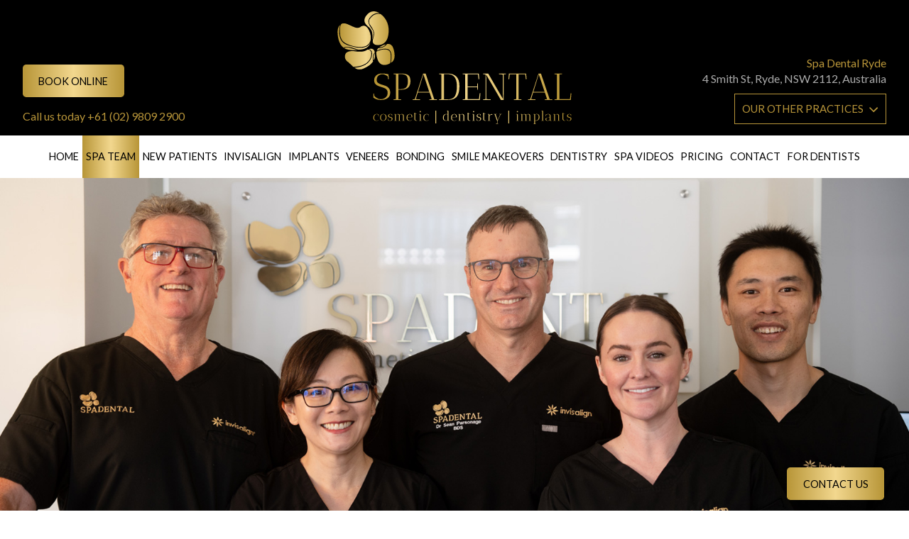

--- FILE ---
content_type: text/html; charset=UTF-8
request_url: https://www.spadentalryde.com.au/faqs.html
body_size: 16288
content:
<!DOCTYPE html>
<html lang="en-AU">
<head>
    <!-- Required meta tags -->
    <meta charset="utf-8">
    <meta name="viewport" content="width=device-width, initial-scale=1">
    <title>Faqs | Spa Dental Ryde in Ryde</title>
    <meta name="description" property="og:description" content="Faqs | Spa Dental Ryde in Ryde" />
    <meta name="keywords" content="Faqs in Ryde" />
    <link rel="canonical" href="https://www.spadentalryde.com.au/faqs" />
    <link rel="alternate" href="https://www.spadentalryde.com.au/faqs" hreflang="en-AU" />
    <link rel="alternate" href="https://www.spadentalryde.com.au/faqs" hreflang="x-default" />
    <!-- Include CSS -->
<link href="css/bootstrap.css" rel="stylesheet" />
<link href="css/style.css" rel="stylesheet" />
<!-- External Fonts -->
<link rel="preconnect" href="https://fonts.googleapis.com">
<link rel="preconnect" href="https://fonts.gstatic.com" crossorigin>
<link href="https://fonts.googleapis.com/css?family=Antic+Didone&display=swap" rel="stylesheet">
<link href="https://fonts.googleapis.com/css?family=Lato:300,400,700,900&display=swap" rel="stylesheet">
<!-- Favicon -->
<link rel="apple-touch-icon" sizes="180x180" href="retina-images/favicons/apple-touch-icon.png">
<link rel="icon" type="image/png" sizes="32x32" href="retina-images/favicons/favicon-32x32.png">
<link rel="icon" type="image/png" sizes="16x16" href="retina-images/favicons/favicon-16x16.png">
<link rel="manifest" href="retina-images/favicons/site.webmanifest">
<link rel="mask-icon" href="retina-images/favicons/safari-pinned-tab.svg" color="#7d7d7d">
<meta name="msapplication-TileColor" content="#b89539">
<meta name="theme-color" content="#ffffff">
<!-- jQuery first, then Popper.js, then Bootstrap JS -->
<script src="js/jquery.min.js"></script>
<!--[if IE 9]>
    <link href="css/bootstrap-ie9.min.css" rel="stylesheet">
<![endif]-->
<script>
    ! function(f, b, e, v, n, t, s) {
        if (f.fbq) return;
        n = f.fbq = function() {
            n.callMethod ?
            n.callMethod.apply(n, arguments) : n.queue.push(arguments)
        };
        if (!f._fbq) f._fbq = n;
            n.push = n;
            n.loaded = !0;
            n.version = '2.0';
            n.queue = [];
            t = b.createElement(e);
            t.async = !0;
            t.src = v;
            s = b.getElementsByTagName(e)[0];
            s.parentNode.insertBefore(t, s)
    }(window, document, 'script', 'https://connect.facebook.net/en_US/fbevents.js');
    fbq('init', '126142544680437'); // Insert your pixel ID here.
    fbq('track', 'PageView');
</script>
<!-- Facebook Pixel Code -->
<noscript><img height="1" width="1" style="display:none" src="https://www.facebook.com/tr?id=126142544680437&ev=PageView&noscript=1" alt="Facebook Pixel" /></noscript>
<!-- DO NOT MODIFY -->
<!-- End Facebook Pixel Code -->

<!-- Analytics.tiktok.com Code -->
<script> !function (w, d, t) { w.TiktokAnalyticsObject=t;var ttq=w[t]=w[t]||[];ttq.methods=["page","track","identify","instances","debug","on","off","once","ready","alias","group","enableCookie","disableCookie"],ttq.setAndDefer=function(t,e){t[e]=function(){t.push([e].concat(Array.prototype.slice.call(arguments,0)))}};for(var i=0;i<ttq.methods.length;i++)ttq.setAndDefer(ttq,ttq.methods[i]);ttq.instance=function(t){for(var e=ttq._i[t]||[],n=0;n<ttq.methods.length;n++)ttq.setAndDefer(e,ttq.methods[n]);return e},ttq.load=function(e,n){var i="https://analytics.tiktok.com/i18n/pixel/events.js";ttq._i=ttq._i||{},ttq._i[e]=[],ttq._i[e]._u=i,ttq._t=ttq._t||{},ttq._t[e]=+new Date,ttq._o=ttq._o||{},ttq._o[e]=n||{};var o=document.createElement("script");o.type="text/javascript",o.async=!0,o.src=i+"?sdkid="+e+"&lib="+t;var a=document.getElementsByTagName("script")[0];a.parentNode.insertBefore(o,a)}; ttq.load('CPF58HRC77U9E3RD16CG'); ttq.page(); }(window, document, 'ttq'); </script> 
<!-- End Analytics.tiktok.com Code -->

<!-- Meta Pixel Code -->
<script>
!function(f,b,e,v,n,t,s)
{if(f.fbq)return;n=f.fbq=function(){n.callMethod?
n.callMethod.apply(n,arguments):n.queue.push(arguments)};
if(!f._fbq)f._fbq=n;n.push=n;n.loaded=!0;n.version='2.0';
n.queue=[];t=b.createElement(e);t.async=!0;
t.src=v;s=b.getElementsByTagName(e)[0];
s.parentNode.insertBefore(t,s)}(window, document,'script',
'https://connect.facebook.net/en_US/fbevents.js');
fbq('init', '731738305031547');
fbq('track', 'PageView');
</script>
<noscript><img height="1" width="1" style="display:none"
src="https://www.facebook.com/tr?id=731738305031547&ev=PageView&noscript=1"
/></noscript>
<!-- End Meta Pixel Code -->    <!-- Google Analytic code -->
<script async src="https://www.googletagmanager.com/gtag/js?id="></script>
<script>
	window.dataLayer = window.dataLayer || [];
	function gtag(){dataLayer.push(arguments);}
	gtag('js', new Date());
	gtag('config', '');
</script>
<!-- Google Analytic code end -->
    <!-- Google Tag Manager -->
<script>(function(w,d,s,l,i){w[l]=w[l]||[];w[l].push({'gtm.start':
new Date().getTime(),event:'gtm.js'});var f=d.getElementsByTagName(s)[0],
j=d.createElement(s),dl=l!='dataLayer'?'&l='+l:'';j.async=true;j.src=
'https://www.googletagmanager.com/gtm.js?id='+i+dl;f.parentNode.insertBefore(j,f);
})(window,document,'script','dataLayer','GTM-KNPXXLG');</script>
<!-- End Google Tag Manager --></head>

<body>
    <!-- Google Tag Manager (noscript) -->
<noscript><iframe src="https://www.googletagmanager.com/ns.html?id=GTM-KNPXXLG" height="0" width="0" style="display:none;visibility:hidden"></iframe></noscript>
<!-- End Google Tag Manager (noscript) -->    <div id="back-to-top"><a href="#" title="Click to Top" class="btn btn-primary"><svg class="transition" version="1.1" id="Layer_1" xmlns="http://www.w3.org/2000/svg" xmlns:xlink="http://www.w3.org/1999/xlink" x="0px" y="0px"
	 width="20px" height="16px" viewBox="74.921 40 31.157 20" enable-background="new 74.921 40 31.157 20" xml:space="preserve">
<path d="M105.71,56.837c0.483-0.482,0.483-1.276,0-1.759L91.364,40.752c-0.483-0.483-1.257-0.483-1.74,0
	L75.278,55.078c-0.483,0.482-0.483,1.276,0,1.759l3.209,3.19c0.483,0.482,1.257,0.482,1.74,0l10.267-10.266l10.266,10.266
	c0.483,0.482,1.258,0.482,1.74,0L105.71,56.837z"/>
</svg></a></div>

<div id="sticky-btn-bottom"><a href="contact" class="btn btn-primary">Contact Us</a></div>

<header class="band page-header" id="sticky-header">
	<div class="container-fluid pt-1 pb-1 pl-1 pr-1 pl-md-2 pr-md-2">
		<div class="row align-items-md-end">
			<div class="col-md-8">
				<div class="row align-items-center align-items-md-end">
					<div class="col-6 col-md-6 text-left text-md-center order-md-1">
						<a href="/" class="site-logo"><img src="retina-images/logo.svg" alt="Spa Dental Ryde" class="transition" /></a>
					</div>
					<div class="col-6 col-md-6 text-right text-md-left topleft">
						
						<div class="appointment-phone-bottom d-md-none d-inline-block phone-call-tracking">
                        	<a class="btn btn-primary w-lg-100 header-phone-btn position-relative phone-call-tracking" href="tel:0298092900">
                        		<img src="retina-images/phone-icon.svg" alt="Call us today" class="phone-call-tracking custom-space">
                        	</a>
                        </div>
						<div class="appointment-btn-bottom d-inline-block d-md-none gtmc-book-now">
							<a class="btn btn-primary w-lg-100 header-appointment-btn position-relative gtmc-book-now" href="https://bookings.zavy360.com/booking/spadental/locations/67ff6fde-5aec-451d-9dcc-24586e793381/reasons" target="_blank" rel="nofollow">
								<img src="retina-images/book-icon.svg" alt="Book Online" class="gtmc-book-now custom-margin">
								<p class="d-none d-lg-inline mb-0">Book Online</p>
							</a>
						</div>
						<div class="navigation-btn bg-primary d-md-none d-inline-flex align-items-center justify-content-center btn btn-primary">
							<button class="navbar-toggler position-relative" type="button" data-toggle="collapse" data-target="#navbarSupportedContent" aria-controls="navbarSupportedContent" aria-expanded="false" aria-label="Toggle navigation">
								<i class="i-line top transition"></i> <i class="i-line middle transition"></i> <i class="i-line bottom transition"></i>
							</button>
						</div>
						<div class="text-primary pt-1 d-none d-md-block">
                        <a href="https://bookings.zavy360.com/booking/spadental/locations/67ff6fde-5aec-451d-9dcc-24586e793381/reasons" target="_blank" rel="nofollow" class="btn btn-primary btn-index d-none d-md-inline-block book-online gtmc-book-now mb-1">Book Online</a><br />
							<a href="tel:0298092900" class="spaphonelink phone-call-tracking">Call us today +61 (02) 9809 2900</a>
						</div>
						
					</div>
				</div>
			</div>
			<div class="col-md-4 text-md-right topright text-light">
				
				<div class="d-none d-md-block pt-1 address-top">
					<span class="text-primary">Spa Dental Ryde</span><br />
					<a href="https://goo.gl/maps/MtsLv6eRpcguFHPP7" target="_blank" class="text-light">4 Smith St, Ryde, NSW 2112, Australia</a>
                </div>
                <div class="menu-select-toggle2 dropdown1 dropdown-location col-12"> <div class="location-list">Our Other Practices
            <svg xmlns="http://www.w3.org/2000/svg" xmlns:xlink="http://www.w3.org/1999/xlink" width="13px" height="8px" style="position:relative; right:0px;">
              <path fill-rule="evenodd" fill="#b89539" d="M12.035,0.927 L11.432,0.324 C11.352,0.244 11.260,0.204 11.155,0.204 C11.051,0.204 10.958,0.244 10.878,0.324 L6.143,5.059 L1.408,0.324 C1.328,0.244 1.235,0.204 1.131,0.204 C1.027,0.204 0.934,0.244 0.854,0.324 L0.252,0.927 C0.171,1.007 0.131,1.099 0.131,1.203 C0.131,1.308 0.171,1.401 0.252,1.481 L5.866,7.095 C5.946,7.176 6.039,7.216 6.143,7.216 C6.248,7.216 6.340,7.176 6.420,7.095 L12.035,1.481 C12.115,1.401 12.155,1.308 12.155,1.203 C12.155,1.099 12.115,1.007 12.035,0.927 L12.035,0.927 Z"></path>
            </svg>
            </div>
            <div class="menu-select2 menu2" id="select-menu2" style="display: none;">
              <ul>
                <li><a class="dropdown-item" href="https://www.spadentalsydneycbd.com.au/" target="_blank">Spa Dental Sydney CBD</a></li>
                <li><a class="dropdown-item" href="https://www.spadental.com.au/" target="_blank">Spa Dental Sydney</a></li>
               
              </ul>
            </div>
          </div>
			</div>
		</div>
	</div>
    <nav class="navbar navbar-expand-md p-0">
	<div class="container-fluid">
		<div class="collapse navbar-collapse justify-content-md-center" id="navbarSupportedContent">
			<ul class="navbar-nav">
				<li class=" nav-item">
					<a class="nav-link" href="/" title="Home ">Home</a>
				</li>
				<li class="active nav-item">
					<a class="nav-link" href="dental-team" title="Spa Team">Spa Team</a>
				</li>
				<li class=" nav-item">
					<a class="nav-link" href="new-patients" title="New Patients">New Patients</a>
				</li>
				<li class=" nav-item">
					<a class="nav-link" href="invisalign-in-ryde" title="Invisalign">Invisalign</a>
				</li>
				<li class=" nav-item">
					<a class="nav-link" href="dental-implants-in-ryde" title="Implants">Implants</a>
				</li>
				<li class=" nav-item">
					<a class="nav-link" href="porcelain-veneers-in-ryde" title="Veneers">Veneers</a>
				</li>
				<li class=" nav-item">
					<a class="nav-link" href="composite-dentistry-in-ryde" title="Bonding">Bonding</a>
				</li>
				<li class=" nav-item">
					<a class="nav-link" href="smile-makeover-in-ryde" title="Smile Makeovers">Smile Makeovers</a>
				</li>
				<li class=" nav-item">
					<a class="nav-link" href="dentistry" title="Dentistry">Dentistry</a>
				</li>
				<li class=" nav-item">
					<a class="nav-link" href="spa-videos" title="Spa Videos">Spa Videos</a>
				</li>
				<li class=" nav-item">
					<a class="nav-link" href="dental-fees" title="Pricing">Pricing</a>
				</li>
				<li class=" nav-item">
					<a class="nav-link" href="contact?trg=contct-info" title="Contact">Contact </a>
					
				</li>
				<li class=" nav-item">
					<a class="nav-link" href="patient-referrals" title="For Dentists">For Dentists</a>
				</li>
			</ul>
			<div class="p-1 d-md-none">
				<a href="https://bookings.zavy360.com/booking/spadental/locations/67ff6fde-5aec-451d-9dcc-24586e793381/reasons" target="_blank" rel="nofollow" class="btn-nav d-block text-center gtmc-book-now">Book Online</a>
				<a href="tel:0298092900" class="btn-nav mt-1 d-block text-center phone-call-tracking">
					<img src="retina-images/phone-icon.svg" alt="Call us today" class="phone-call-tracking">&nbsp; +61 (02) 9809 2900				</a>
                <a href="https://www.spadentalsydneycbd.com.au/" target="_blank" class="mt-1 btn-nav d-block text-center">Spa Dental Sydney CBD</a>
                <a href="https://www.spadental.com.au/" target="_blank" class="mt-1 btn-nav d-block text-center">Spa Dental Sydney</a>
                
			</div>
		</div>
	</div>
</nav></header>


    <div class="m-0">
        <img src="retina-images/inner-banner-1.jpg" alt="Spa Team" class="w-100" />
    </div>

    <section class="band text-center pt-3 pb-3 pt-lg-5 pb-lg-5 bg-pattern-light">
        <div class="container">
            <h1 class="page-heading pb-2">Frequently Asked Questions</h1>
            <div id="accordion">
                <div class="card">
                    <div class="card-header text-head text-uppercase" id="headingOne">
                        <a class="acco-title d-block" href="javascript:;" data-toggle="collapse"
                            data-target="#collapseOne" aria-expanded="true" aria-controls="collapseOne">Are Dental
                            X-Rays Dangerous? <svg class="transition" width="16px" height="16px"
                                viewBox="-42.5 -45 100 100" enable-background="new -42.5 -45 100 100"
                                xml:space="preserve">
                                <path fill="#b89539"
                                    d="M-16.668,53.997l-5.137-5c-0.612-0.611-1.028-1.406-1.028-2.311c0-0.808,0.416-1.706,1.028-2.305L21.432,5l-43.236-39.382 c-0.612-0.599-1.028-1.497-1.028-2.298s0.416-1.706,1.028-2.309l5.137-5.013C-16.05-44.6-15.125-45-14.305-45 s1.751,0.4,2.363,0.999L38.801,2.691C39.42,3.294,39.833,4.199,39.833,5s-0.413,1.706-1.025,2.308l-50.742,46.689 c-0.619,0.6-1.55,1.003-2.37,1.003S-16.05,54.597-16.668,53.997z">
                                </path>
                            </svg></a>
                    </div>
                    <div id="collapseOne" class="collapse show" aria-labelledby="headingOne" data-parent="#accordion">
                        <div class="card-body pl-0 pr-0">
                            <div class="pl-1 pr-1">
                                <p class="mb-0">Many people are concerned with being exposed to x-rays or undergoing an
                                    x-ray at the dentist. X-rays are excellent for the diagnosis and assessment of many
                                    dental health issues which cannot be detected otherwise, however they are only
                                    carried out when necessary. Over the last few decades thanks to the development of
                                    better equipment and advances in digital radiography, x-rays are now carried out
                                    with very low doses of radiation. Much research and studies have shown that the
                                    level of radiation to which you are exposed to during a dental x-ray is very minimal
                                    and therefore poses no reason for concern. If you would like to find out more
                                    information about dental x-rays then speak to us at Spa Dental Ryde.</p>
                            </div>
                            <hr class="mt-2 mb-2">
                            <iframe src="faq-form.php?treat=Are%20Dental%20X-Rays%20Dangerous" frameborder="0"
                                scrolling="no" width="100%" height="500px" class="commentform"></iframe>
                        </div>
                    </div>
                </div>
                <div class="card">
                    <div class="card-header text-head text-uppercase" id="headingTwo">
                        <a class="acco-title d-block" href="javascript:;" data-toggle="collapse"
                            data-target="#collapseTwo" aria-expanded="false" aria-controls="collapseTwo">Is dental
                            treatment expensive? <svg class="transition" width="16px" height="16px"
                                viewBox="-42.5 -45 100 100" enable-background="new -42.5 -45 100 100"
                                xml:space="preserve">
                                <path fill="#b89539"
                                    d="M-16.668,53.997l-5.137-5c-0.612-0.611-1.028-1.406-1.028-2.311c0-0.808,0.416-1.706,1.028-2.305L21.432,5l-43.236-39.382 c-0.612-0.599-1.028-1.497-1.028-2.298s0.416-1.706,1.028-2.309l5.137-5.013C-16.05-44.6-15.125-45-14.305-45 s1.751,0.4,2.363,0.999L38.801,2.691C39.42,3.294,39.833,4.199,39.833,5s-0.413,1.706-1.025,2.308l-50.742,46.689 c-0.619,0.6-1.55,1.003-2.37,1.003S-16.05,54.597-16.668,53.997z">
                                </path>
                            </svg></a>
                    </div>
                    <div id="collapseTwo" class="collapse" aria-labelledby="headingTwo" data-parent="#accordion">
                        <div class="card-body pl-0 pr-0">
                            <div class="pl-1 pr-1">
                                <p class="mb-0">It is important to visit the dentist on a regular basis for preventative
                                    dental treatment to make sure that your teeth and gums remain clean, strong and
                                    healthy. This is the most cost-effective way of looking after your dental health. If
                                    you require further dental treatment then here at Spa Dental Ryde we can choose
                                    treatments and procedures which are suitable for your budget or we can organise a
                                    payment plan which may be more affordable for you.</p>
                            </div>
                            <hr class="mt-2 mb-2">
                            <iframe src="faq-form.php?treat=Dental%20treatment%20cost" frameborder="0" scrolling="no"
                                width="100%" height="500px" class="commentform"></iframe>
                        </div>
                    </div>
                </div>
                <div class="card">
                    <div class="card-header text-head text-uppercase" id="headingThree">
                        <a class="acco-title d-block" href="javascript:;" data-toggle="collapse"
                            data-target="#collapseThree" aria-expanded="false" aria-controls="collapseThree">What is the
                            best solution for toothache? <svg class="transition" width="16px" height="16px"
                                viewBox="-42.5 -45 100 100" enable-background="new -42.5 -45 100 100"
                                xml:space="preserve">
                                <path fill="#b89539"
                                    d="M-16.668,53.997l-5.137-5c-0.612-0.611-1.028-1.406-1.028-2.311c0-0.808,0.416-1.706,1.028-2.305L21.432,5l-43.236-39.382 c-0.612-0.599-1.028-1.497-1.028-2.298s0.416-1.706,1.028-2.309l5.137-5.013C-16.05-44.6-15.125-45-14.305-45 s1.751,0.4,2.363,0.999L38.801,2.691C39.42,3.294,39.833,4.199,39.833,5s-0.413,1.706-1.025,2.308l-50.742,46.689 c-0.619,0.6-1.55,1.003-2.37,1.003S-16.05,54.597-16.668,53.997z">
                                </path>
                            </svg></a>
                    </div>
                    <div id="collapseThree" class="collapse" aria-labelledby="headingThree" data-parent="#accordion">
                        <div class="card-body pl-0 pr-0">
                            <div class="pl-1 pr-1">
                                <p class="mb-0">If you are suffering from toothache then it is important that you visit
                                    the dentist here at Spa Dental Ryde as soon as possible as this is usually a sign of
                                    underlying decay or disease and the earlier it is addressed the less complications
                                    there will be further down the line. If you have a broken tooth it is also important
                                    that you visit our dentist immediately and bring any broken pieces of your tooth
                                    with you where possible.</p>
                            </div>
                            <hr class="mt-2 mb-2">
                            <iframe src="faq-form.php?treat=Emergency" frameborder="0" scrolling="no" width="100%"
                                height="500px" class="commentform"></iframe>
                        </div>
                    </div>
                </div>
                <div class="card">
                    <div class="card-header text-head text-uppercase" id="headingFour">
                        <a class="acco-title d-block" href="javascript:;" data-toggle="collapse"
                            data-target="#collapseFour" aria-expanded="false" aria-controls="collapseFour">What should I
                            do if I have a missing tooth <svg class="transition" width="16px" height="16px"
                                viewBox="-42.5 -45 100 100" enable-background="new -42.5 -45 100 100"
                                xml:space="preserve">
                                <path fill="#b89539"
                                    d="M-16.668,53.997l-5.137-5c-0.612-0.611-1.028-1.406-1.028-2.311c0-0.808,0.416-1.706,1.028-2.305L21.432,5l-43.236-39.382 c-0.612-0.599-1.028-1.497-1.028-2.298s0.416-1.706,1.028-2.309l5.137-5.013C-16.05-44.6-15.125-45-14.305-45 s1.751,0.4,2.363,0.999L38.801,2.691C39.42,3.294,39.833,4.199,39.833,5s-0.413,1.706-1.025,2.308l-50.742,46.689 c-0.619,0.6-1.55,1.003-2.37,1.003S-16.05,54.597-16.668,53.997z">
                                </path>
                            </svg></a>
                    </div>
                    <div id="collapseFour" class="collapse" aria-labelledby="headingFour" data-parent="#accordion">
                        <div class="card-body pl-0 pr-0">
                            <div class="pl-1 pr-1">
                                <p class="mb-0">Missing teeth can have a significant impact on your dental health. If
                                    one or more of your teeth are missing then this causes the remaining teeth to shift
                                    out of their normal positions to try and fill the gap of the missing tooth. This
                                    affects the alignment of your teeth, and it can result in bite disorders. It can
                                    weaken your surrounding teeth and result in further tooth loss. Speak to our dentist
                                    to find out about the different tooth replacement options that are available for
                                    you.</p>
                            </div>
                            <hr class="mt-2 mb-2">
                            <iframe src="faq-form.php?treat=Missing Teeth" frameborder="0" scrolling="no" width="100%"
                                height="500px" class="commentform"></iframe>
                        </div>
                    </div>
                </div>
                <div class="card">
                    <div class="card-header text-head text-uppercase" id="headingFive">
                        <a class="acco-title d-block" href="javascript:;" data-toggle="collapse"
                            data-target="#collapseFive" aria-expanded="false" aria-controls="collapseFive">Oral Health <svg class="transition" width="16px"
                                height="16px" viewBox="-42.5 -45 100 100" enable-background="new -42.5 -45 100 100"
                                xml:space="preserve">
                                <path fill="#b89539"
                                    d="M-16.668,53.997l-5.137-5c-0.612-0.611-1.028-1.406-1.028-2.311c0-0.808,0.416-1.706,1.028-2.305L21.432,5l-43.236-39.382 c-0.612-0.599-1.028-1.497-1.028-2.298s0.416-1.706,1.028-2.309l5.137-5.013C-16.05-44.6-15.125-45-14.305-45 s1.751,0.4,2.363,0.999L38.801,2.691C39.42,3.294,39.833,4.199,39.833,5s-0.413,1.706-1.025,2.308l-50.742,46.689 c-0.619,0.6-1.55,1.003-2.37,1.003S-16.05,54.597-16.668,53.997z">
                                </path>
                            </svg></a>
                    </div>
                    <div id="collapseFive" class="collapse" aria-labelledby="headingFive" data-parent="#accordion">
                        <div class="card-body pl-0 pr-0">
                            <div class="pl-1 pr-1">
                                <p><b>Do children under the age of three need to clean their teeth?</b></p>
                                <p class="mb-0">It is important to maintain a good dental hygiene routine from an early
                                    age. Baby teeth appear between the age of 4 to 9 months and the teeth need to be
                                    cleaned on a daily basis to prevent the formation of cavities and tooth decay.
                                    Parents should supervise brushing up to the age of 7 to ensure healthy teeth and
                                    gums. It is also important that young children become accustomed to visiting the
                                    dentist on a regular basis from an early age so that it becomes a part of their
                                    routine and they can enjoy healthy teeth and gums for life.</p>
                            </div>
                            <hr class="mt-2 mb-2">
                            <iframe src="faq-form.php?treat=Oral Health" frameborder="0" scrolling="no" width="100%"
                                height="500px" class="commentform"></iframe>
                        </div>
                    </div>
                </div>
            </div>
        </div>
    </section>

    <!-- Breadcumbs -->
    <nav class="band d-none d-md-block breadcrumbs pt-1 pb-1" aria-label="breadcrumb">
        <div class="container">
            <ol class="breadcrumb m-0 pl-0 pr-0" itemscope itemtype="https://schema.org/BreadcrumbList">
                <li class="breadcrumb-item" itemprop="itemListElement" itemscope itemtype="https://schema.org/ListItem">
                    <a itemprop="item" href="/"><span itemprop="name">Home</span></a>
                    <meta itemprop="position" content="1" />
                </li>
                <li class="breadcrumb-item" itemprop="itemListElement" itemscope itemtype="https://schema.org/ListItem">
                    <a itemprop="item" href="dental-team"><span itemprop="name">SPA Team</span></a>
                    <meta itemprop="position" content="2" />
                </li>
                <li class="breadcrumb-item active" itemprop="itemListElement" itemscope
                    itemtype="https://schema.org/ListItem">
                    <h2 class="d-inline"><a itemprop="item" href="faqs"><span itemprop="name">FAQs</span></a></h2>
                    <meta itemprop="position" content="3" />
                </li>
            </ol>
        </div>
    </nav>
    <!-- Breadcumbs End -->

    
<div class="band text-center pt-2 pb-2 pt-lg-5 pb-lg-5 bg-light">
    <div class="container">
        <div class="row">
            <div class="col-12">
                <div class="googlereviews">
                    <div class="btn btn-google-reviews">
                        <img src="retina-images/g-icon.svg" alt="Google Reviews" class="gicon" /> Google Rating <br />
                        <span class="small ratting-numb">
                            <b>5.0</b></span>
                        <span class="ratstars"> <span class="wp-star"><svg xmlns="https://www.w3.org/2000/svg"
                                    version="1.1" width="22" height="22" viewBox="0 0 1792 1792">
                                    <path
                                        d="M1728 647q0 22-26 48l-363 354 86 500q1 7 1 20 0 21-10.5 35.5t-30.5 14.5q-19 0-40-12l-449-236-449 236q-22 12-40 12-21 0-31.5-14.5t-10.5-35.5q0-6 2-20l86-500-364-354q-25-27-25-48 0-37 56-46l502-73 225-455q19-41 49-41t49 41l225 455 502 73q56 9 56 46z"
                                        fill="#b89539"></path>
                                </svg></span>
                            <span class="wp-star"><svg xmlns="https://www.w3.org/2000/svg" version="1.1" width="22"
                                    height="22" viewBox="0 0 1792 1792">
                                    <path
                                        d="M1728 647q0 22-26 48l-363 354 86 500q1 7 1 20 0 21-10.5 35.5t-30.5 14.5q-19 0-40-12l-449-236-449 236q-22 12-40 12-21 0-31.5-14.5t-10.5-35.5q0-6 2-20l86-500-364-354q-25-27-25-48 0-37 56-46l502-73 225-455q19-41 49-41t49 41l225 455 502 73q56 9 56 46z"
                                        fill="#b89539"></path>
                                </svg></span>
                            <span class="wp-star"><svg xmlns="https://www.w3.org/2000/svg" version="1.1" width="22"
                                    height="22" viewBox="0 0 1792 1792">
                                    <path
                                        d="M1728 647q0 22-26 48l-363 354 86 500q1 7 1 20 0 21-10.5 35.5t-30.5 14.5q-19 0-40-12l-449-236-449 236q-22 12-40 12-21 0-31.5-14.5t-10.5-35.5q0-6 2-20l86-500-364-354q-25-27-25-48 0-37 56-46l502-73 225-455q19-41 49-41t49 41l225 455 502 73q56 9 56 46z"
                                        fill="#b89539"></path>
                                </svg></span>
                            <span class="wp-star"><svg xmlns="https://www.w3.org/2000/svg" version="1.1" width="22"
                                    height="22" viewBox="0 0 1792 1792">
                                    <path
                                        d="M1728 647q0 22-26 48l-363 354 86 500q1 7 1 20 0 21-10.5 35.5t-30.5 14.5q-19 0-40-12l-449-236-449 236q-22 12-40 12-21 0-31.5-14.5t-10.5-35.5q0-6 2-20l86-500-364-354q-25-27-25-48 0-37 56-46l502-73 225-455q19-41 49-41t49 41l225 455 502 73q56 9 56 46z"
                                        fill="#b89539"></path>
                                </svg></span>
                            <span class="wp-star"><svg xmlns="https://www.w3.org/2000/svg" version="1.1" width="22"
                                    height="22" viewBox="0 0 1792 1792">
                                    <path
                                        d="M1728 647q0 22-26 48l-363 354 86 500q1 7 1 20 0 21-10.5 35.5t-30.5 14.5q-19 0-40-12l-449-236-449 236q-22 12-40 12-21 0-31.5-14.5t-10.5-35.5q0-6 2-20l86-500-364-354q-25-27-25-48 0-37 56-46l502-73 225-455q19-41 49-41t49 41l225 455 502 73q56 9 56 46z"
                                        fill="#b89539"></path>
                                </svg></span>
                        </span>
                        <small class="smlfnt">Based on 600+ Google reviews<br> across the Spa Dental Group</small>
                    </div>
                </div>
            </div>
        </div>
    </div>
</div>





<div class="band bg-dark1 text-light text-center pt-2 pb-2 disclaimer-strip">
    <div class="container">
        *All treatment carries risks. Individual consultations are required with one of our practitioners to ensure that
        the treatment is right for you. Any surgical or invasive procedure carries risks. Before proceeding you should
        seek a second opinion from another appropriately qualified health practitioner. Contact us for more information.
        Rebates may vary depending on your individual health fund.
    </div>
</div>

<div class="d-md-none">
    <div class="mobile-phone-tap-button phone-call-tracking">
        <a href="tel:0298092900" class="btn btn-primary transition phone phone-call-tracking"><img
                src="retina-images/phone-icon.svg" alt="Call us today" class="phone-call-tracking transition"></a>
    </div>
</div>

<footer class="band pt-2 pb-md-2 pb-5 text-center copyright-main bg-dark text-light">
    <div class="container">
        <div class="row">
            <div class="col-md-3 text-md-left mb-1 mb-md-0">
                <img src="retina-images/logo-footer.png" alt="Spa Dental Ryde" class="mb-1" />
                <address><b>Spa Dental Ryde</b><br> 4 Smith St, Ryde NSW 2112, Australia</address>
                <div class="social-icons">
                    <a href="https://www.facebook.com/SpaDentalSydneyCBD/" target="_blank" class="bstooltip transition" title="Facebook"
                        aria-label="Facebook">
                        <svg version="1.1" id="Layer_1" xmlns="http://www.w3.org/2000/svg"
                            xmlns:xlink="http://www.w3.org/1999/xlink" x="0px" y="0px" width="17px" height="17px"
                            viewBox="0 0 200 200" enable-background="new 0 0 200 200" xml:space="preserve">
                            <path
                                d="M124.555,0c-13.884,0-24.996,4.106-33.34,12.32c-8.349,8.213-12.52,19.771-12.52,34.674v26.204H48v35.578h30.694V200h36.83 v-91.227h30.577l4.695-35.578h-35.272V50.481c0-5.771,1.205-10.097,3.615-12.98c2.404-2.885,7.058-4.328,13.964-4.328H152V1.441 C145.499,0.48,136.35,0,124.555,0L124.555,0z">
                            </path>
                        </svg>
                    </a>
                    <a href="https://x.com/CbdSpa" target="_blank" class="bstooltip transition" title="X" aria-label="X">
                        <svg width="17px" height="17px" viewBox="0 0 50 45" enable-background="new 0 0 50 45"
                            xml:space="preserve">
                            <path
                                d="M39.378,0h7.667l-16.75,19.062L50,45H34.57L22.486,29.269L8.659,45H0.987l17.916-20.389L0,0h15.821l10.923,14.379L39.378,0z M36.687,40.432h4.249L13.512,4.329H8.953L36.687,40.432z">
                            </path>
                        </svg>
                    </a>
                    <a href="https://www.instagram.com/spadentalryde/" target="_blank" class="bstooltip transition" title="Instagram"
                        aria-label="Instagram">
                        <svg version="1.1" id="Layer_1" xmlns="http://www.w3.org/2000/svg"
                            xmlns:xlink="http://www.w3.org/1999/xlink" x="0px" y="0px" width="17px" height="17px"
                            viewBox="0 0 200 200" enable-background="new 0 0 200 200" xml:space="preserve">
                            <path
                                d="M99.999,48.696c-14.237,0-26.348,4.994-36.327,14.976c-9.982,9.982-14.973,22.093-14.973,36.329 c0,14.233,4.99,26.347,14.973,36.323c9.981,9.984,22.092,14.976,36.327,14.976c14.237,0,26.347-4.989,36.331-14.976 c9.98-9.979,14.971-22.09,14.971-36.323c0-14.236-4.99-26.347-14.971-36.329C126.346,53.688,114.236,48.696,99.999,48.696z M123.57,123.566c-6.514,6.513-14.369,9.769-23.568,9.769c-9.202,0-17.057-3.256-23.569-9.769 c-6.51-6.51-9.766-14.362-9.766-23.565c0-9.204,3.256-17.06,9.766-23.57c6.51-6.508,14.367-9.765,23.566-9.765 c9.202,0,17.06,3.257,23.571,9.768c6.508,6.51,9.764,14.365,9.764,23.569C133.334,109.204,130.078,117.057,123.57,123.566z M153.387,34.634c-3.3,0-6.119,1.171-8.464,3.516c-2.345,2.344-3.516,5.167-3.516,8.464c0,3.299,1.171,6.12,3.516,8.463 c2.345,2.345,5.164,3.517,8.464,3.517c3.297,0,6.12-1.172,8.465-3.517c2.342-2.343,3.515-5.164,3.515-8.463 c0-3.297-1.173-6.12-3.515-8.464C159.507,35.805,156.684,34.634,153.387,34.634z M199.35,58.724 c-0.867-18.054-6.248-32.032-16.146-41.929c-9.896-9.896-23.873-15.276-41.929-16.145C133.637,0.214,119.879,0,99.999,0 s-33.64,0.217-41.273,0.65C40.667,1.519,26.693,6.898,16.797,16.795C6.902,26.691,1.519,40.667,0.65,58.724 C0.214,66.363,0,80.123,0,100.001c0,19.876,0.214,33.638,0.65,41.272c0.868,18.057,6.252,32.033,16.146,41.928 c9.896,9.898,23.87,15.277,41.929,16.148c7.637,0.434,21.397,0.65,41.274,0.65c19.88,0,33.638-0.219,41.276-0.648 c18.054-0.871,32.033-6.252,41.929-16.149c9.896-9.894,15.278-23.869,16.146-41.929c0.433-7.635,0.65-21.396,0.65-41.271 C200,80.123,199.781,66.363,199.35,58.724z M182.1,109.96c0.043,6.034,0.043,10.614,0,13.741 c-0.045,3.124-0.178,7.313-0.393,12.564c-0.219,5.252-0.65,9.723-1.303,13.411c-0.652,3.689-1.454,6.79-2.409,9.306 c-1.738,4.345-4.254,8.162-7.55,11.463c-3.303,3.3-7.122,5.814-11.461,7.55c-2.517,0.957-5.616,1.759-9.309,2.407 c-3.689,0.652-8.158,1.088-13.41,1.305c-5.252,0.219-9.439,0.346-12.565,0.393c-3.124,0.045-7.704,0.045-13.738,0 c-6.034-0.047-9.353-0.063-9.96-0.063c-0.608,0-3.93,0.021-9.961,0.063c-6.034,0.045-10.612,0.045-13.736,0 c-3.125-0.047-7.315-0.174-12.565-0.393c-5.252-0.217-9.723-0.652-13.412-1.305c-3.691-0.648-6.793-1.45-9.31-2.407 c-4.343-1.733-8.162-4.25-11.459-7.55c-3.302-3.301-5.817-7.118-7.553-11.463c-0.957-2.516-1.758-5.615-2.408-9.306 s-1.087-8.159-1.303-13.411c-0.216-5.254-0.348-9.44-0.39-12.564c-0.044-3.127-0.044-7.707,0-13.741 c0.042-6.028,0.066-9.351,0.066-9.959c0-0.61-0.024-3.93-0.066-9.964c-0.044-6.031-0.044-10.613,0-13.737 c0.042-3.126,0.174-7.312,0.39-12.566c0.216-5.25,0.652-9.721,1.303-13.41c0.651-3.689,1.453-6.793,2.408-9.311 c1.735-4.34,4.251-8.16,7.553-11.458c3.297-3.298,7.116-5.815,11.459-7.552c2.517-0.954,5.618-1.757,9.31-2.407 c3.689-0.652,8.16-1.086,13.412-1.305c5.25-0.216,9.438-0.343,12.565-0.39c3.124-0.045,7.702-0.045,13.736,0 c6.031,0.047,9.353,0.064,9.961,0.064c0.605,0,3.926-0.021,9.96-0.064c6.034-0.045,10.614-0.045,13.738,0 c3.126,0.047,7.313,0.174,12.565,0.39c5.252,0.219,9.721,0.65,13.41,1.305c3.691,0.65,6.792,1.453,9.309,2.407 c4.339,1.736,8.158,4.254,11.461,7.552c3.296,3.298,5.812,7.118,7.55,11.458c0.955,2.518,1.757,5.621,2.409,9.311 c0.65,3.689,1.084,8.16,1.303,13.41c0.215,5.255,0.348,9.44,0.393,12.566c0.043,3.124,0.043,7.706,0,13.737 c-0.045,6.034-0.065,9.354-0.065,9.964C182.033,100.609,182.055,103.932,182.1,109.96z" />
                        </svg>
                    </a>
                    <a href="https://www.youtube.com/channel/UCwWLfukO13gIXi0PJivq7Fg" target="_blank" class="bstooltip transition" title="YouTube"
                        aria-label="YouTube">
                        <svg version="1.1" id="Layer_1" xmlns="http://www.w3.org/2000/svg"
                            xmlns:xlink="http://www.w3.org/1999/xlink" x="0px" y="0px" width="20px" height="20px"
                            viewBox="0 0 100 100" enable-background="new 0 0 100 100" xml:space="preserve">
                            <path
                                d="M89.898,90.738c-1.061,4.406-4.631,7.644-8.928,8.09C70.703,100,60.322,100,50,100c-10.324,0-20.703,0-30.971-1.172 c-4.297-0.446-7.924-3.684-8.929-8.09c-1.451-6.252-1.451-13.114-1.451-19.532c0-6.474,0.056-13.282,1.451-19.531 c1.061-4.408,4.632-7.646,8.985-8.147C29.296,42.411,39.676,42.411,50,42.411c10.323,0,20.704,0,30.971,1.116 c4.297,0.502,7.924,3.739,8.928,8.147c1.453,6.249,1.453,13.058,1.453,19.531C91.352,77.624,91.295,84.486,89.898,90.738z M32.254,57.312v-5.246H14.843v5.246h5.859v31.752h5.581V57.312H32.254z M41.35,0l-6.752,22.266v15.123h-5.58V22.266 c-0.502-2.734-1.619-6.641-3.404-11.83C24.385,6.976,23.158,3.46,21.986,0h5.916l3.962,14.677L35.658,0H41.35z M47.321,89.063 V61.495h-4.966V82.59c-1.116,1.563-2.177,2.344-3.181,2.344c-0.669,0-1.06-0.391-1.172-1.172c-0.055-0.167-0.055-0.781-0.055-1.953 V61.495h-4.967v21.819c0,1.953,0.167,3.237,0.446,4.074c0.447,1.396,1.618,2.065,3.236,2.065c1.786,0,3.683-1.115,5.692-3.405 v3.015H47.321z M56.305,28.349c0,2.957-0.502,5.189-1.563,6.585c-1.395,1.897-3.348,2.846-5.915,2.846 c-2.511,0-4.464-0.948-5.859-2.846c-1.06-1.451-1.563-3.628-1.563-6.585v-9.766c0-2.958,0.502-5.135,1.563-6.529 c1.395-1.897,3.348-2.846,5.859-2.846c2.567,0,4.52,0.948,5.915,2.846c1.061,1.395,1.563,3.571,1.563,6.529V28.349z M51.227,17.578 c0-2.566-0.726-3.851-2.399-3.851c-1.619,0-2.399,1.284-2.399,3.851v11.719c0,2.567,0.781,3.906,2.399,3.906 c1.673,0,2.399-1.339,2.399-3.906V17.578z M66.295,69.811c0-2.566-0.113-4.408-0.504-5.524c-0.611-2.064-2.008-3.125-3.961-3.125 c-1.842,0-3.572,1.005-5.189,3.014V52.065h-4.967v36.998h4.967v-2.678c1.674,2.063,3.402,3.068,5.189,3.068 c1.953,0,3.35-1.062,3.961-3.068c0.391-1.173,0.504-3.015,0.504-5.58V69.811z M61.328,81.196c0,2.509-0.725,3.737-2.176,3.737 c-0.838,0-1.676-0.391-2.512-1.229V66.91c0.836-0.838,1.674-1.229,2.512-1.229c1.451,0,2.176,1.283,2.176,3.738V81.196z M75,37.389 h-5.078v-3.069c-2.01,2.344-3.906,3.46-5.748,3.46c-1.617,0-2.789-0.67-3.293-2.064c-0.277-0.838-0.447-2.177-0.447-4.186V9.543 h5.08v20.479c0,1.172,0,1.842,0.055,1.953c0.111,0.781,0.502,1.228,1.172,1.228c1.006,0,2.064-0.781,3.182-2.399V9.543H75V37.389z M85.156,79.521h-5.078c0,2.009-0.057,3.124-0.111,3.402c-0.279,1.341-1.006,2.01-2.232,2.01c-1.73,0-2.568-1.283-2.568-3.85 v-4.856h9.99v-5.746c0-2.959-0.504-5.079-1.508-6.474c-1.449-1.897-3.402-2.847-5.914-2.847c-2.568,0-4.52,0.949-5.973,2.847 c-1.059,1.395-1.561,3.515-1.561,6.474v9.652c0,2.959,0.557,5.134,1.617,6.475c1.451,1.896,3.404,2.846,6.027,2.846 s4.688-1.006,6.027-2.958c0.613-0.893,1.061-1.897,1.17-3.013c0.113-0.503,0.113-1.619,0.113-3.237V79.521z M80.189,72.044h-5.023 v-2.568c0-2.511,0.838-3.794,2.512-3.794s2.512,1.283,2.512,3.794V72.044z" />
                        </svg>
                    </a>
                    <a href="https://www.linkedin.com/company/spa-dental-ryde/about/" target="_blank" class="bstooltip transition" title="LinkedIn"
                        aria-label="LinkedIn">
                        <svg version="1.1" id="Layer_1" xmlns="http://www.w3.org/2000/svg"
                            xmlns:xlink="http://www.w3.org/1999/xlink" x="0px" y="0px" width="17px" height="17px"
                            viewBox="0 0 100 100" enable-background="new 0 0 100 100" xml:space="preserve">
                            <path
                                d="M11.979,24.479h-0.13C4.623,24.479,0,19.531,0,13.347C0,7.031,4.817,2.214,12.109,2.214c7.357,0,11.914,4.817,11.98,11.133 C24.153,19.531,19.466,24.479,11.979,24.479z M22.722,97.786H1.237V33.268h21.485V97.786z M100,97.786H78.581V63.28 c0-8.659-3.125-14.583-10.872-14.583c-5.925,0-9.441,3.972-11.003,7.813c-0.521,1.433-0.717,3.32-0.717,5.274v36.002H34.57 c0.26-58.464,0-64.519,0-64.519h21.419v9.375h-0.13c2.8-4.427,7.878-10.872,19.467-10.872c14.128,0,24.674,9.245,24.674,29.036 V97.786z" />
                        </svg>
                    </a>
                    <a href="https://g.page/r/Cc6c7Ch3FBagEAE" class="bstooltip transition" target="_blank" title="Google My Business"
                        aria-label="Google My Business">
                        <svg width="18px" height="18px" viewBox="0 0 50 50" enable-background="new 0 0 50 50"
                            xml:space="preserve">
                            <path
                                d="M25.513,21.419h24.09C49.869,22.873,50,24.259,50,25.589c0,4.707-1.009,8.91-3.024,12.607 c-2.012,3.704-4.89,6.596-8.62,8.679C34.622,48.952,30.345,50,25.513,50c-3.474,0-6.789-0.657-9.933-1.966 c-3.143-1.321-5.856-3.099-8.14-5.326c-2.283-2.233-4.094-4.89-5.43-7.981C0.67,31.65,0,28.405,0,25c0-3.403,0.67-6.65,2.01-9.733 c1.336-3.08,3.149-5.741,5.43-7.977c2.283-2.233,4.997-4.007,8.14-5.321C18.727,0.656,22.04,0,25.513,0 c6.649,0,12.352,2.179,17.114,6.546l-6.943,6.54c-2.728-2.583-6.113-3.872-10.171-3.872c-2.853,0-5.5,0.707-7.92,2.116 c-2.43,1.41-4.346,3.328-5.767,5.747c-1.413,2.42-2.125,5.061-2.125,7.923c0,2.864,0.713,5.508,2.125,7.93 c1.421,2.422,3.336,4.326,5.767,5.742c2.423,1.406,5.067,2.116,7.92,2.116c1.929,0,3.7-0.261,5.317-0.784 c1.618-0.512,2.943-1.169,3.981-1.947c1.045-0.784,1.953-1.67,2.728-2.666c0.778-1.009,1.345-1.946,1.713-2.838 c0.364-0.886,0.618-1.738,0.748-2.539H25.513V21.419L25.513,21.419z">
                            </path>
                        </svg>
                    </a>
                    <a href="https://www.spadentalryde.com.au/blog/" class="bstooltip transition" title="Blog" aria-label="Blog">
                        <svg version="1.1" id="Layer_1" xmlns="http://www.w3.org/2000/svg"
                            xmlns:xlink="http://www.w3.org/1999/xlink" x="0px" y="0px" width="17px" height="17px"
                            viewBox="0 0 100 100" enable-background="new 0 0 100 100" xml:space="preserve">
                            <path
                                d="M98.713,98.58c-0.852,0.923-1.988,1.42-3.266,1.42H85.292c-2.414,0-4.402-1.846-4.545-4.26 C78.404,54.475,45.521,21.591,4.261,19.176C1.846,19.034,0,17.046,0,14.702V4.546c0-1.278,0.497-2.415,1.421-3.268 C2.273,0.427,3.409,0,4.545,0c0.07,0,0.142,0,0.213,0c24.855,1.278,48.221,11.719,65.833,29.403 c17.684,17.614,28.122,40.981,29.401,65.84C100.064,96.448,99.636,97.657,98.713,98.58z M62.424,98.509 C61.572,99.503,60.363,100,59.087,100h-9.588c-2.344,0-4.261-1.774-4.475-4.118c-2.059-21.663-19.245-38.851-40.906-40.91 C1.776,54.76,0,52.842,0,50.497v-9.588c0-1.278,0.497-2.485,1.491-3.338c0.782-0.78,1.918-1.207,3.054-1.207 c0.142,0,0.213,0,0.355,0c15.126,1.207,29.401,7.813,40.124,18.607c10.794,10.724,17.399,25.001,18.607,40.129 C63.703,96.379,63.274,97.586,62.424,98.509z M13.635,100C6.108,100,0,93.892,0,86.363c0-7.527,6.108-13.636,13.635-13.636 c7.528,0,13.635,6.108,13.635,13.636C27.271,93.892,21.163,100,13.635,100z" />
                        </svg>
                    </a>
                </div>
            </div>
            <div class="col-md-3 pl-lg-3 col-sm-4">
                <h5 class="sub-title1 text-uppercase text-sm-left">Our Services</h5>
                <ul class="sitemap-links p-0">
                    <li><a href="cosmetic-dentistry-in-ryde" class="text-light">Cosmetic Dentistry</a></li>
                    <li><a href="invisalign-in-ryde" class="text-light">Invisalign</a></li>
                    <li><a href="dental-implants-in-ryde" class="text-light">Dental Implants</a></li>
                    <li><a href="porcelain-veneers-in-ryde" class="text-light">Veneers</a></li>
                    <li><a href="composite-dentistry-in-ryde" class="text-light">Bonding</a> </li>
                    <li><a href="general-dentistry-in-ryde" class="text-light">General Dentistry</a></li>
                </ul>
            </div>
            <div class="col-md-3 pl-lg-3 col-sm-4">
                <h5 class="sub-title1 text-uppercase text-sm-left">Why Us?</h5>
                <ul class="sitemap-links p-0">
                    <li><a href="dental-team" class="text-light">Spa Team</a></li>
                    <li><a href="spa-videos" class="text-light">Spa Videos</a></li>
                    <li><a href="smile-makeover-in-ryde" class="text-light">Smile Makeovers</a></li>
                </ul>
            </div>
            <div class="col-md-3 pl-lg-3 col-sm-4">
                <h5 class="sub-title1 text-uppercase text-sm-left"><a class="text-light text-link"
                        href="contact?trg=contct-info">Contact Us</a></h5>
                <ul class="sitemap-links p-0">
                    <li><a href="new-patients" class="text-light">New Patients</a></li>
                    <li><a href="patient-referrals" class="text-light">For Dentists</a></li>
                </ul>
            </div>
        </div>
        <div class="row align-items-center">
            <div class="col-lg-7 col-md-6 text-md-left">
                <div class="row">
                    <div class="col-12 text-md-left">
                        <div class="row  justify-content-center justify-content-lg-between">
                            <div class="col-lg-2 col-4 gap-1 p-0">
                                <img src="retina-images/award-icons-24.png" alt="Awards" class="mb-1 mb-md-0">
                            </div>
                            <div class="col-lg-2 col-4 gap-1 p-0">
                                <img src="retina-images/award-icons.png" alt="Awards" class="mb-1 mb-md-0">
                            </div>
                            <div class="col-lg-2 col-4 gap-1 p-0">
                                <img src="retina-images/award-icon-22.png" alt="Awards" class="mb-1 mb-md-0">
                            </div>
                            <div class="col-lg-2 col-4 gap-1 p-0">
                                <img src="retina-images/award-icon-21.png" alt="Awards" class="mb-1 mb-md-0">
                            </div>
                            <div class="col-lg-2 col-4 gap-1 p-0">
                                <img src="retina-images/award-icon-20.png" alt="Awards" class="mb-1 mb-md-0">
                            </div>
                        </div>
                    </div>
                </div>
            </div>
            <div class="col-lg-5 col-md-6 text-md-right text-center">
                Copyright &copy; Spa Dental Ryde | <a href="privacy"
                    class="d-inline-block text-light">Website Privacy Policy</a><br />
                Authorised: DF0<br />
                Last Update: January 2026<br />

                <div id="df-author" class="df-author mt-1" data-theme="">
                    <div class="webauthorv1">
                        <a href="https://www.dentalfocus.com/au/" target="_blank" rel="dofollow">
                            <svg class="dflogo" version="1.1" id="Layer_1" x="0px" y="0px" width="28px" height="28px"
                                viewBox="0 0 37 37" enable-background="new 0 0 37 37" xml:space="preserve">
                                <g>
                                    <path fill="#828487" d="M31.014,14.94v4.982h-6.308V14.94H31.014L31.014,14.94z">
                                    </path>
                                    <path fill="#828487"
                                        d="M26.986,0c-5.406,0-9.774,3.062-9.774,8.411v17.561c0,3.228-2.618,5.845-5.851,5.845 c-3.228,0-5.848-2.617-5.848-5.845c0-3.05,2.334-5.554,5.314-5.822h3.886v-5.207h-3.395c-6.131,0.022-11.09,4.95-11.09,11.029 C0.229,32.06,5.215,37,11.364,37c6.146,0,11.125-4.929,11.133-11.013h0.002L22.497,8.411c0-2.509,1.952-4.546,4.489-4.546 c2.536,0,4.594,2.037,4.594,4.546v0.708c0,0.004,5.19,0,5.19,0V8.411C36.771,3.062,32.388,0,26.986,0z">
                                    </path>
                                </g>
                            </svg>
                        </a>
                        <a href="https://www.dentalfocus.com/au/" target="_blank" rel="dofollow" class="dflink">Dental
                            Websites</a> by<br><strong class="dfbold lineup1"><a href="https://www.dentalfocus.com/au/"
                                target="_blank" rel="dofollow" class="dflink">Dental Focus</a></strong>
                    </div>
                </div>

            </div>
        </div>
    </div>
</footer>

<div class="modal fade" id="guide-1">
    <div class="modal-dialog modal-lg">
        <div class="text-right">
            <button type="button" class="btn btn-close" data-dismiss="modal"><span>&times;</span> close</button>
        </div>
        <div class="modal-content bmd-modalContent">
            <div class="modal-body1">
                <div class="row">
                    <div class="col-md-6">
                        <div class="content-sub-title text-primary">Download the Guide: 10 Best Invisalign Before and
                            After Photos!</div>
                    </div>
                </div>
                <div class="row">
                    <div class="col-md-6 order-md-2">
                        <p class="thumbline-top-set"><img
                                src="retina-images/10-best-invisalign-before-and-after-photos.webp"
                                alt="10 Best Invisalign Before and After Photos!" class="png" /></p>
                    </div>
                    <div class="col-md-6 order-md-1">
                        <form class="form-horizontal form-sm margin-bottom text-center"
                            action="https://app.dengro.com/register-interest" method="post" name="form" id="form"
                            onSubmit="return checkFields()">
                            <!-- Required DenGro fields -->
                            <input type="hidden" name="token" value="bd945d52-7641-37f4-a0fe-bb4286c6446e">
                            <input type="hidden" name="affiliate" value="PRACTICE">
                            <input type="hidden" name="attribution">
                            <input type="hidden" name="type" value="lead">
                            <div style="display:none">
                                <input type="text" name="name">
                            </div>
                            <!--/ Required DenGro fields -->

                            <!-- Optional DenGro fields -->
                            <input type="hidden" name="success_url"
                                value="https://www.spadentalryde.com.au/pdf/10-best-invisalign-before-and-after-photos.pdf">
                            <input type="hidden" name="return_url" value="">
                            <!-- Optional DenGro fields -->

                            <div class="row">
                                <div class="col-12">
                                    <div class="form-group">
                                        <input type="text" id="Full_Name_ask" name="first_name" value="Full Name"
                                            required=""
                                            onFocus="if(trim(document.form.first_name.value)=='Full Name'){ document.form.first_name.value='' }"
                                            onBlur="if(trim(document.form.first_name.value)==''){ document.form.first_name.value='Full Name' }"
                                            class="form-control" />
                                    </div>
                                    <div class="form-group">
                                        <input id="Email_ask" type="text" name="email" value="Email" required=""
                                            onFocus="if(trim(document.form.email.value)=='Email'){ document.form.email.value='' }"
                                            onBlur="if(trim(document.form.email.value)==''){ document.form.email.value='Email' }"
                                            class="form-control" />
                                    </div>
                                    <div class="text-left g-recaptcha-main">
                                        <div class="g-recaptcha d-inline-block g-recaptcha-left"
                                            id="RecaptchaField_guide" data-theme="light"></div>
                                    </div>
                                    <div class="text-left">
                                        <button name="Submit" type="submit"
                                            class="btn btn-primary btn-wrap w-75 w-sm-auto guide-download-10-best-invisalign-before-and-after-photos"
                                            onclick="return checkFields()">Send Now</button>
                                    </div>
                                </div>
                            </div>
                        </form>
                    </div>
                </div>
            </div>
        </div>
    </div>
</div>

<div class="modal fade" id="guide-2">
    <div class="modal-dialog modal-lg">
        <div class="text-right">
            <button type="button" class="btn btn-close" data-dismiss="modal"><span>&times;</span> close</button>
        </div>
        <div class="modal-content bmd-modalContent">
            <div class="modal-body1">
                <div class="row">
                    <div class="col-md-6">
                        <div class="content-sub-title text-primary">Download the Guide: The Veneer Process: Will it
                            hurt?</div>
                    </div>
                </div>
                <div class="row">
                    <div class="col-md-6 order-md-2">
                        <p class="thumbline-top-set"><img src="retina-images/the-veneer-process-will-it-hurt.webp"
                                alt="The Veneer Process: Will it hurt?" class="jpg" /></p>
                    </div>
                    <div class="col-md-6 order-md-1">
                        <form class="form-horizontal form-sm margin-bottom text-center"
                            action="https://app.dengro.com/register-interest" method="post" name="form_guide"
                            id="form_guide" onSubmit="return checkFields_guide()">
                            <!--<input name="recipient" value="ryde@spadental.com.au" type="hidden" />-->
                            <!-- Required DenGro fields -->
                            <input type="hidden" name="token" value="bd945d52-7641-37f4-a0fe-bb4286c6446e">
                            <input type="hidden" name="affiliate" value="PRACTICE">
                            <input type="hidden" name="attribution">
                            <input type="hidden" name="type" value="lead">
                            <div style="display:none">
                                <input type="text" name="name">
                            </div>
                            <!--/ Required DenGro fields -->

                            <!-- Optional DenGro fields -->
                            <input type="hidden" name="success_url"
                                value="https://www.spadentalryde.com.au/pdf/the-veneer-process-will-it-hurt.pdf">
                            <input type="hidden" name="return_url" value="">

                            <!-- Optional DenGro fields -->
                            <div class="row">
                                <div class="col-12">
                                    <div class="form-group">
                                        <input type="text" id="Full_Name_ask1" name="first_name" value="Full Name"
                                            required=""
                                            onFocus="if(trim(document.form_guide.first_name.value)=='Full Name'){ document.form_guide.first_name.value='' }"
                                            onBlur="if(trim(document.form_guide.first_name.value)==''){ document.form_guide.first_name.value='Full Name' }"
                                            class="form-control" />
                                    </div>
                                    <div class="form-group">
                                        <input id="Email_ask1" type="text" name="email" value="Email" required=""
                                            onFocus="if(trim(document.form_guide.email.value)=='Email'){ document.form_guide.email.value='' }"
                                            onBlur="if(trim(document.form_guide.email.value)==''){ document.form_guide.email.value='Email' }"
                                            class="form-control" />
                                    </div>
                                    <div class="text-left g-recaptcha-main">
                                        <div class="g-recaptcha d-inline-block g-recaptcha-left"
                                            id="RecaptchaField_guide2" data-theme="light"></div>
                                    </div>
                                    <div class="text-left"><button name="Submit" type="submit"
                                            class="btn btn-primary btn-wrap w-75 w-sm-auto guide-download-the-veneer-process-will-it-hurt"
                                            onclick="return checkFields_guide()">Send Now</button>
                                    </div>
                                </div>
                            </div>
                        </form>
                    </div>
                </div>
            </div>
        </div>
    </div>
</div>

<div class="modal fade" id="guide-3">
    <div class="modal-dialog modal-lg">
        <div class="text-right">
            <button type="button" class="btn btn-close" data-dismiss="modal"><span>&times;</span> close</button>
        </div>
        <div class="modal-content bmd-modalContent">
            <div class="modal-body1">
                <div class="row">
                    <div class="col-md-6">
                        <div class="content-sub-title text-primary">Download the Guide: 3 Tips on How To Find a Good
                            Dentist in Ryde</div>
                    </div>
                </div>
                <div class="row">
                    <div class="col-md-6 order-md-2">
                        <p class="thumbline-top-set"><img
                                src="retina-images/3-tips-on-how-to-find-a-good-dentist-in-sydney.webp"
                                alt="3 Tips on How To Find a Good Dentist in Sydney" class="jpg" /></p>
                    </div>
                    <div class="col-md-6 order-md-1">
                        <form class="form-horizontal form-sm margin-bottom text-center"
                            action="https://app.dengro.com/register-interest" method="post" name="form_guide2"
                            id="form_guide2" onSubmit="return checkFields_guide2()">
                            <!-- Required DenGro fields -->
                            <input type="hidden" name="token" value="bd945d52-7641-37f4-a0fe-bb4286c6446e">
                            <input type="hidden" name="affiliate" value="PRACTICE">
                            <input type="hidden" name="attribution">
                            <input type="hidden" name="type" value="lead">
                            <div style="display:none">
                                <input type="text" name="name">
                            </div>
                            <!--/ Required DenGro fields -->

                            <!-- Optional DenGro fields -->
                            <input type="hidden" name="success_url"
                                value="https://www.spadentalryde.com.au/pdf/3-tips-on-how-to-find-a-good-dentist-in-ryde-new.pdf">
                            <input type="hidden" name="return_url" value="">
                            <!-- Optional DenGro fields -->

                            <div class="row">
                                <div class="col-12">
                                    <div class="form-group">
                                        <input type="text" id="Full_Name_ask2" name="first_name" value="Full Name"
                                            required=""
                                            onFocus="if(trim(document.form_guide2.first_name.value)=='Full Name'){ document.form_guide2.first_name.value='' }"
                                            onBlur="if(trim(document.form_guide2.first_name.value)==''){ document.form_guide2.first_name.value='Full Name' }"
                                            class="form-control" />
                                    </div>
                                    <div class="form-group">
                                        <input id="Email_ask2" type="text" name="email" value="Email" required=""
                                            onFocus="if(trim(document.form_guide2.email.value)=='Email'){ document.form_guide2.email.value='' }"
                                            onBlur="if(trim(document.form_guide2.email.value)==''){ document.form_guide2.email.value='Email' }"
                                            class="form-control" />
                                    </div>
                                    <div class="text-left g-recaptcha-main">
                                        <div class="g-recaptcha d-inline-block g-recaptcha-left"
                                            id="RecaptchaField_guide3" data-theme="light"></div>
                                    </div>
                                    <div class="text-left">
                                        <button name="Submit" type="submit"
                                            class="btn btn-primary btn-wrap w-75 w-sm-auto guide-download-3-tips-on-how-to-find-a-good-dentist-in-sydney"
                                            onclick="return checkFields_guide2()">Send Now</button>
                                    </div>
                                </div>
                            </div>
                        </form>
                    </div>
                </div>
            </div>
        </div>
    </div>
</div>

<div class="modal fade" id="guide-4">
    <div class="modal-dialog modal-lg">
        <div class="text-right">
            <button type="button" class="btn btn-close" data-dismiss="modal"><span>&times;</span> close</button>
        </div>
        <div class="modal-content bmd-modalContent">
            <div class="modal-body1">
                <div class="row">
                    <div class="col-md-6">
                        <div class="content-sub-title text-primary">Download the Guide: Invisalign Vs Braces Which Do
                            Dentists think works best?</div>
                    </div>
                </div>
                <div class="row">
                    <div class="col-md-6 order-md-2">
                        <p class="thumbline-top-set"><img
                                src="retina-images/invisalign-vs-braces-which-do-dentists-think-works-best.webp"
                                alt="Invisalign Vs Braces Which Do Dentists think works best?" class="jpg" /></p>
                    </div>
                    <div class="col-md-6 order-md-1">
                        <form class="form-horizontal form-sm margin-bottom text-center"
                            action="https://app.dengro.com/register-interest" method="post" name="form_guide3"
                            id="form_guide3" onSubmit="return checkFields_guide3()">
                            <!-- Required DenGro fields -->
                            <input type="hidden" name="token" value="bd945d52-7641-37f4-a0fe-bb4286c6446e">
                            <input type="hidden" name="affiliate" value="PRACTICE">
                            <input type="hidden" name="attribution">
                            <input type="hidden" name="type" value="lead">
                            <div style="display:none">
                                <input type="text" name="name">
                            </div>
                            <!--/ Required DenGro fields -->

                            <!-- Optional DenGro fields -->
                            <input type="hidden" name="success_url"
                                value="https://www.spadentalryde.com.au/pdf/invisalign-vs-braces-which-do-dentist-think-works-best-new.pdf">
                            <input type="hidden" name="return_url" value="">
                            <!-- Optional DenGro fields -->

                            <div class="row">
                                <div class="col-12">
                                    <div class="form-group">
                                        <input type="text" id="Full_Name_ask3" name="first_name" value="Full Name"
                                            required=""
                                            onFocus="if(trim(document.form_guide3.first_name.value)=='Full Name'){ document.form_guide3.first_name.value='' }"
                                            onBlur="if(trim(document.form_guide3.first_name.value)==''){ document.form_guide3.first_name.value='Full Name' }"
                                            class="form-control" />
                                    </div>
                                    <div class="form-group">
                                        <input id="Email_ask3" type="text" name="email" value="Email" required=""
                                            onFocus="if(trim(document.form_guide3.email.value)=='Email'){ document.form_guide3.email.value='' }"
                                            onBlur="if(trim(document.form_guide3.email.value)==''){ document.form_guide3.email.value='Email' }"
                                            class="form-control" />
                                    </div>
                                    <div class="text-left g-recaptcha-main">
                                        <div class="g-recaptcha d-inline-block g-recaptcha-left"
                                            id="RecaptchaField_guide4" data-theme="light"></div>
                                    </div>
                                    <div class="text-left">
                                        <button name="Submit" type="submit"
                                            class="btn btn-primary btn-wrap w-75 w-sm-auto guide-download-invisalign-vs-braces-which-do-dentists-think-works-best"
                                            onclick="return checkFields_guide3()">Send Now</button>
                                    </div>
                                </div>
                            </div>
                        </form>
                    </div>
                </div>
            </div>
        </div>
    </div>
</div>

    <!-- Optional JavaScript -->
<script src="js/jquery-migrate-3.0.0.min.js"></script>
<script src="https://cdnjs.cloudflare.com/ajax/libs/popper.js/1.12.9/umd/popper.min.js" integrity="sha384-ApNbgh9B+Y1QKtv3Rn7W3mgPxhU9K/ScQsAP7hUibX39j7fakFPskvXusvfa0b4Q" crossorigin="anonymous"></script>
<script src="https://maxcdn.bootstrapcdn.com/bootstrap/4.0.0/js/bootstrap.min.js" integrity="sha384-JZR6Spejh4U02d8jOt6vLEHfe/JQGiRRSQQxSfFWpi1MquVdAyjUar5+76PVCmYl" crossorigin="anonymous"></script>
<script async src='js/css3-animate-it.js'></script>
<script src="js/jquery.matchHeight.js"></script>
<script>
    $(function() {
        $('.equalheight').matchHeight();
    });
</script>
<script async src="js/retina.js"></script>
<!-- Custom JS -->
<script src="js/custom.js"></script>
<script defer="defer">
    var fired = false;
    window.addEventListener('scroll', function() {
        let scroll = window.scrollY;
        if (scroll > 0 && fired === false) {
            var recaptchaScript = document.createElement('script');
            recaptchaScript.src = 'https://www.google.com/recaptcha/api.js?onload=CaptchaCallback&render=explicit';
            recaptchaScript.defer = true;
            recaptchaScript.async = true;
            document.body.appendChild(recaptchaScript);
            fired = true;
        }
    }, true);
</script>
<script>
    jQuery(document).ready(function() {
        setTimeout(function() {
            jQuery(".webauthorv1").each(function() {
                var dfheight = $(this).height() - 9;
                jQuery(this).css({
                    paddingLeft: dfheight + 7
                });
                jQuery(this).find('.dflogo').attr({
                    width: dfheight + 'px',
                    height: dfheight + 'px'
                });
            });
        }, 2000);
    });
</script>
<!-- Form JS -->
    <script>
        function HandleFileButtonClick() {
            document.form_consultation.myFile.click();
            document.form_consultation.image.value = document.form_consultation.myFile.value;
        }

        function changeImgeName(that) {
            document.form_consultation.image.value = that.value;
        }
    </script>
    <script src="form/captcha-text.js"></script>
    <script src="form/captcha.js"></script>
    <script src="form/captcha1.js"></script>
    <script src="form/captcha2.js"></script>
    <script src="form/captcha3.js"></script>
    <script src="form/captcha4.js"></script>
    <script>
        var CaptchaCallback = function() {
            // grecaptcha.render('RecaptchaField_text', {'sitekey' : '6LdSEYIrAAAAAHVDdjfiO510elBdPycWoFp_1Yuc'});
            grecaptcha.render('RecaptchaField_guide', {
                'sitekey': '6LdSEYIrAAAAAHVDdjfiO510elBdPycWoFp_1Yuc'
            });
            grecaptcha.render('RecaptchaField_guide2', {
                'sitekey': '6LdSEYIrAAAAAHVDdjfiO510elBdPycWoFp_1Yuc'
            });
            grecaptcha.render('RecaptchaField_guide3', {
                'sitekey': '6LdSEYIrAAAAAHVDdjfiO510elBdPycWoFp_1Yuc'
            });
            grecaptcha.render('RecaptchaField_guide4', {
                'sitekey': '6LdSEYIrAAAAAHVDdjfiO510elBdPycWoFp_1Yuc'
            });
            /* grecaptcha.render('RecaptchaField_guide5', {
                'sitekey': '6LdSEYIrAAAAAHVDdjfiO510elBdPycWoFp_1Yuc'
            }); */
        };
    </script>
<script>
    $(document).ready(function() {
        "use strict";
        $('.menu-select-toggle2').click(function() {
            $('.menu-select2').slideDown(function() {
                document.body.addEventListener('click', boxCloser, false);
            });
        });

        function boxCloser(e) {
            if (e.target.id !== 'menu-select2') {
                document.body.removeEventListener('click', boxCloser, false);
                $('.menu-select2').slideUp();
            }
        }
    });
</script>
<script>
    $(document).ready(function() {
        "use strict";
        $('.menu-select-toggle1').click(function() {
            $('.menu-select1').slideDown(function() {
                document.body.addEventListener('click', boxCloser, false);
            });
        });

        function boxCloser(e) {
            if (e.target.id !== 'menu-select1') {
                document.body.removeEventListener('click', boxCloser, false);
                $('.menu-select1').slideUp();
            }
        }
    });
</script>
<script>
    fbq('track', 'ViewContent', {
        value: 3.50,
        currency: 'USD'
    });
</script>

<!-- Structure Data -->

<!-- Structure Data End -->

<!-- TikTok pixel code -->
<script>
    ttq.identify({
        "email": "<hashed_email_address>", // string. The email of the customer if available. It must be hashed with SHA-256 on the client side.
        "phone_number": "<hashed_phone_number>", // string. The phone number of the customer if available. It must be hashed with SHA-256 on the client side.
        "external_id": "<hashed_extenal_id>" // string. A unique ID from the advertiser such as user or external cookie IDs. It must be hashed with SHA256 on the client side. 
    })

    ttq.track('SubmitForm', {
        "value": "<content_value>", // number. Value of the order or items sold. Example: 100.
        "currency": "<content_currency>", // string. The 4217 currency code. Example: "USD".
        "contents": [{
            "content_id": "<content_identifier>", // string. ID of the product. Example: "1077218". 
            "content_type": "<content_type>", // string. Either product or product_group. 
            "content_name": "<content_name>" // string. The name of the page or product. Example: "shirt".
        }]
    })

    ttq.track('ClickButton', {
        "value": "<content_value>", // number. Value of the order or items sold. Example: 100.
        "currency": "<content_currency>", // string. The 4217 currency code. Example: "USD".
        "contents": [{
            "content_id": "<content_identifier>", // string. ID of the product. Example: "1077218". 
            "content_type": "<content_type>", // string. Either product or product_group.
            "content_name": "<content_name>" // string. The name of the page or product. Example: "shirt".
        }]
    })

    ttq.track('Download', {
        "value": "<content_value>", // number. Value of the order or items sold. Example: 100.
        "currency": "<content_currency>", // string. The 4217 currency code. Example: "USD".
        "contents": [{
            "content_id": "<content_identifier>", // string. ID of the product. Example: "1077218".
            "content_type": "<content_type>", // string. Either product or product_group.
            "content_name": "<content_name>" // string. The name of the page or product. Example: "shirt". 
        }]
    })

    ttq.track('CompletePayment', {
        "value": "<content_value>", // number. Value of the order or items sold. Example: 100.
        "currency": "<content_currency>", // string. The 4217 currency code. Example: "USD".
        "contents": [{
            "content_id": "<content_identifier>", // string. ID of the product. Example: "1077218".
            "content_type": "<content_type>", // string. Either product or product_group. 
            "content_name": "<content_name>" // string. The name of the page or product. Example: "shirt". 
        }]
    })

    ttq.track('Contact', {
        "value": "<content_value>", // number. Value of the order or items sold. Example: 100.
        "currency": "<content_currency>", // string. The 4217 currency code. Example: "USD".
        "contents": [{
            "content_id": "<content_identifier>", // string. ID of the product. Example: "1077218". 
            "content_type": "<content_type>", // string. Either product or product_group.
            "content_name": "<content_name>" // string. The name of the page or product. Example: "shirt".
        }]
    })

    ttq.track('CompleteRegistration', {
        "value": "<content_value>", // number. Value of the order or items sold. Example: 100.
        "currency": "<content_currency>", // string. The 4217 currency code. Example: "USD".
        "contents": [{
            "content_id": "<content_identifier>", // string. ID of the product. Example: "1077218".
            "content_type": "<content_type>", // string. Either product or product_group.
            "content_name": "<content_name>" // string. The name of the page or product. Example: "shirt".
        }]
    })

    ttq.track('ViewContent', {
        "value": "<content_value>", // number. Value of the order or items sold. Example: 100. 
        "value": 100, // number. Value of the order or items sold. Example: 100.
        "currency": "USD", // string. The 4217 currency code. Example: "USD".  
        "contents": [{
            "content_id": "<content_identifier>", // string. ID of the product. Example: "1077218".
            "content_type": "<content_type>", // string. Either product or product_group.
            "content_name": "<content_name>" // string. The name of the page or product. Example: "shirt".
        }]
    })

    ttq.track('AddToCart', {
        "value": "<content_value>", // number. Value of the order or items sold. Example: 100.
        "currency": "<content_currency>", // string. The 4217 currency code. Example: "USD".    
        "contents": [{
            "content_id": "<content_identifier>", // string. ID of the product. Example: "1077218".
            "content_type": "<content_type>", // string. Either product or product_group. 
            "content_name": "<content_name>" // string. The name of the page or product. Example: "shirt".
        }]
    })

    ttq.track('PlaceAnOrder', {
        "value": "<content_value>", // number. Value of the order or items sold. Example: 100. 
        "currency": "<content_currency>", // string. The 4217 currency code. Example: "USD". 
        "contents": [{
            "content_id": "<content_identifier>", // string. ID of the product. Example: "1077218". 
            "content_type": "<content_type>", // string. Either product or product_group.
            "content_name": "<content_name>" // string. The name of the page or product. Example: "shirt".
        }]
    })

    ttq.track('AddPaymentInfo', {
        "value": "<content_value>", // number. Value of the order or items sold. Example: 100. 
        "currency": "<content_currency>", // string. The 4217 currency code. Example: "USD". 
        "contents": [{
            "content_id": "<content_identifier>", // string. ID of the product. Example: "1077218".
            "content_type": "<content_type>", // string. Either product or product_group. 
            "content_name": "<content_name>" // string. The name of the page or product. Example: "shirt".
        }]
    })

    ttq.track('InitiateCheckout', {
        "value": "<content_value>", // number. Value of the order or items sold. Example: 100. 
        "currency": "<content_currency>", // string. The 4217 currency code. Example: "USD". 
        "contents": [{
            "content_id": "<content_identifier>", // string. ID of the product. Example: "1077218". 
            "content_type": "<content_type>", // string. Either product or product_group. 
            "content_name": "<content_name>" // string. The name of the page or product. Example: "shirt". 
        }]
    })

    ttq.track('Search', {
        "value": "<content_value>", // number. Value of the order or items sold. Example: 100. 
		"currency": "<content_currency>", // string. The 4217 currency code. Example: "USD". 
        "contents": [{
            "content_id": "<content_identifier>", // string. ID of the product. Example: "1077218". 
            "content_type": "<content_type>", // string. Either product or product_group. 
            "content_name": "<content_name>" // string. The name of the page or product. Example: "shirt". 
        }],
        "query": "<search_keywords>" // string. The word or phrase used to search. Example: "SAVE10COUPON". 
    })

    ttq.track('AddToWishlist', {
        "value": "<content_value>", // number. Value of the order or items sold. Example: 100. 
        "currency": "<content_currency>", // string. The 4217 currency code. Example: "USD". 
        "contents": [{
            "content_id": "<content_identifier>", // string. ID of the product. Example: "1077218". 
            "content_type": "<content_type>", // string. Either product or product_group. 
			"content_name": "<content_name>" // string. The name of the page or product. Example: "shirt". 
        }]
    }) 

    ttq.track('Subscribe', {
        "value": "<content_value>", // number. Value of the order or items sold. Example: 100.
        "currency": "<content_currency>", // string. The 4217 currency code. Example: "USD". 
        "contents": [{
            "content_id": "<content_identifier>", // string. ID of the product. Example: "1077218". 
            "content_type": "<content_type>", // string. Either product or product_group. 
            "content_name": "<content_name>" // string. The name of the page or product. Example: "shirt".
        }]
    })

    ttq.track('Pageview', {
        "value": "<content_value>", // number. Value of the order or items sold. Example: 100. 
        "currency": "<content_currency>", // string. The 4217 currency code. Example: "USD". 
        "contents": [{
            "content_id": "<content_identifier>", // string. ID of the product. Example: "1077218". 
            "content_type": "<content_type>", // string. Either product or product_group. 
            "content_name": "<content_name>" // string. The name of the page or product. Example: "shirt". 
        }]
    })
</script>



<!-- END TikTok pixel code -->    <script>
        // accordian scroll top
        $('.card .collapse').on('shown.bs.collapse', function (e) {
            var $panel = $(this).closest('.card');
            $('html,body').animate({
                scrollTop: $panel.offset().top - 80
            }, 500);
        }); 
    </script>
</body>

</html>

--- FILE ---
content_type: text/html; charset=UTF-8
request_url: https://www.spadentalryde.com.au/faq-form.php?treat=Are%20Dental%20X-Rays%20Dangerous
body_size: 2308
content:
<!DOCTYPE html>
<html lang="en-AU">
<head>
	<meta charset="utf-8">
   	<meta name="viewport" content="width=device-width, initial-scale=1">
    <title>FAQs in Ryde | Spa Dental Ryde</title>
		<!-- Include CSS -->
<link href="css/bootstrap.css" rel="stylesheet" />
<link href="css/style.css" rel="stylesheet" />
<!-- External Fonts -->
<link rel="preconnect" href="https://fonts.googleapis.com">
<link rel="preconnect" href="https://fonts.gstatic.com" crossorigin>
<link href="https://fonts.googleapis.com/css?family=Antic+Didone&display=swap" rel="stylesheet">
<link href="https://fonts.googleapis.com/css?family=Lato:300,400,700,900&display=swap" rel="stylesheet">
<!-- Favicon -->
<link rel="apple-touch-icon" sizes="180x180" href="retina-images/favicons/apple-touch-icon.png">
<link rel="icon" type="image/png" sizes="32x32" href="retina-images/favicons/favicon-32x32.png">
<link rel="icon" type="image/png" sizes="16x16" href="retina-images/favicons/favicon-16x16.png">
<link rel="manifest" href="retina-images/favicons/site.webmanifest">
<link rel="mask-icon" href="retina-images/favicons/safari-pinned-tab.svg" color="#7d7d7d">
<meta name="msapplication-TileColor" content="#b89539">
<meta name="theme-color" content="#ffffff">
<!-- jQuery first, then Popper.js, then Bootstrap JS -->
<script src="js/jquery.min.js"></script>
<!--[if IE 9]>
    <link href="css/bootstrap-ie9.min.css" rel="stylesheet">
<![endif]-->
<script>
    ! function(f, b, e, v, n, t, s) {
        if (f.fbq) return;
        n = f.fbq = function() {
            n.callMethod ?
            n.callMethod.apply(n, arguments) : n.queue.push(arguments)
        };
        if (!f._fbq) f._fbq = n;
            n.push = n;
            n.loaded = !0;
            n.version = '2.0';
            n.queue = [];
            t = b.createElement(e);
            t.async = !0;
            t.src = v;
            s = b.getElementsByTagName(e)[0];
            s.parentNode.insertBefore(t, s)
    }(window, document, 'script', 'https://connect.facebook.net/en_US/fbevents.js');
    fbq('init', '126142544680437'); // Insert your pixel ID here.
    fbq('track', 'PageView');
</script>
<!-- Facebook Pixel Code -->
<noscript><img height="1" width="1" style="display:none" src="https://www.facebook.com/tr?id=126142544680437&ev=PageView&noscript=1" alt="Facebook Pixel" /></noscript>
<!-- DO NOT MODIFY -->
<!-- End Facebook Pixel Code -->

<!-- Analytics.tiktok.com Code -->
<script> !function (w, d, t) { w.TiktokAnalyticsObject=t;var ttq=w[t]=w[t]||[];ttq.methods=["page","track","identify","instances","debug","on","off","once","ready","alias","group","enableCookie","disableCookie"],ttq.setAndDefer=function(t,e){t[e]=function(){t.push([e].concat(Array.prototype.slice.call(arguments,0)))}};for(var i=0;i<ttq.methods.length;i++)ttq.setAndDefer(ttq,ttq.methods[i]);ttq.instance=function(t){for(var e=ttq._i[t]||[],n=0;n<ttq.methods.length;n++)ttq.setAndDefer(e,ttq.methods[n]);return e},ttq.load=function(e,n){var i="https://analytics.tiktok.com/i18n/pixel/events.js";ttq._i=ttq._i||{},ttq._i[e]=[],ttq._i[e]._u=i,ttq._t=ttq._t||{},ttq._t[e]=+new Date,ttq._o=ttq._o||{},ttq._o[e]=n||{};var o=document.createElement("script");o.type="text/javascript",o.async=!0,o.src=i+"?sdkid="+e+"&lib="+t;var a=document.getElementsByTagName("script")[0];a.parentNode.insertBefore(o,a)}; ttq.load('CPF58HRC77U9E3RD16CG'); ttq.page(); }(window, document, 'ttq'); </script> 
<!-- End Analytics.tiktok.com Code -->

<!-- Meta Pixel Code -->
<script>
!function(f,b,e,v,n,t,s)
{if(f.fbq)return;n=f.fbq=function(){n.callMethod?
n.callMethod.apply(n,arguments):n.queue.push(arguments)};
if(!f._fbq)f._fbq=n;n.push=n;n.loaded=!0;n.version='2.0';
n.queue=[];t=b.createElement(e);t.async=!0;
t.src=v;s=b.getElementsByTagName(e)[0];
s.parentNode.insertBefore(t,s)}(window, document,'script',
'https://connect.facebook.net/en_US/fbevents.js');
fbq('init', '731738305031547');
fbq('track', 'PageView');
</script>
<noscript><img height="1" width="1" style="display:none"
src="https://www.facebook.com/tr?id=731738305031547&ev=PageView&noscript=1"
/></noscript>
<!-- End Meta Pixel Code --></head>
<body class="bg-transparent">
<div id="form_display" class="container-fluid pt-5 pb-5">
	<div class="small-title text-center">Comment</div>
    <script src="form/captcha-comment.js"></script>
	<form class="formcomment text-left" action="form/sendemail-comment.php" method="post" name="form_comment" id="form_comment" onSubmit="return checkFields_comment()" >
		<input name="recipient" value="ryde@spadental.com.au" type="hidden" />
		<input name="Page_title" id="Page_title_comment" value="" type="hidden" />
		<input name="Hostname" id="Hostname_comment" value="" type="hidden" />
		<input name="subject" id="subject" value="Website Faq Comment Form - Are Dental X-Rays Dangerous" type="hidden" />
		<input name="redirect" value="../thanks-comment" type="hidden" />
		<div class="row">
			<div class="col-md-12 pb-1 text-center">
				<label class="control-label d-block " for="Was_this_helpful">Was this helpful?</label>
				<div class="custom-control custom-radio custom-control-inline">
					<input type="radio" id="Was_this_helpful" name="Was_this_helpful" class="custom-control-input" value="No">
					<label class="custom-control-label" for="Was_this_helpful">No</label>
				</div>
				<div class="custom-control custom-radio custom-control-inline">
					<input type="radio" id="Was_this_helpful1" name="Was_this_helpful" class="custom-control-input" checked value="Very">
					<label class="custom-control-label" for="Was_this_helpful1">Very</label>
				</div>
			</div>
			<!--<div class="col-md-4 col-sm-6 form-group">
				<label class="control-label font-weight-bold" for="Full_Name">Name</label>
				<input class="form-control" type="text" id="Name" name="Name" required="" />
			</div>
			<div class="col-md-4 col-sm-6 form-group">
				<label class="control-label " for="Email">Website (optional)</label>
				<input class="form-control" type="text" id="Website" name="Website" />
			</div>
			<div class="col-md-4 form-group">
				<label class="control-label font-weight-bold" for="Email">Email Address</label>
				<input class="form-control" type="text" id="Email" name="Email" required="" />
			</div>
			<div class="col-md-12 form-group">
	  			<label class="control-label" for="Message">Comment (optional)</label>
		  		<textarea class="form-control" id="Message" name="Message" rows="4"></textarea>
  			</div>-->
			<div class="col-md-12 text-center">
				<div class="g-center-mobile"><div class="g-recaptcha d-inline-block" id="RecaptchaField_comment" data-theme="light"></div></div>
	  		</div>
	  		<div class="col-md-12 text-center">
	  			<button type="submit" name="Submit" class="btn btn-primary w-sm-auto ml-auto mr-auto ml-sm-0 mr-sm-0 mt-1" onClick="return checkFields_comment()">Send Now</button>
	  		</div>
  		</div>
	</form>
</div>

<script src="https://www.google.com/recaptcha/api.js?onload=CaptchaCallback&amp;render=explicit" async defer></script>
<script>
	var CaptchaCallback = function() {
		grecaptcha.render('RecaptchaField_comment', {'sitekey' : '6LdSEYIrAAAAAHVDdjfiO510elBdPycWoFp_1Yuc'});
	  
	};
</script>
</body>
</html>

--- FILE ---
content_type: text/html; charset=UTF-8
request_url: https://www.spadentalryde.com.au/faq-form.php?treat=Dental%20treatment%20cost
body_size: 2269
content:
<!DOCTYPE html>
<html lang="en-AU">
<head>
	<meta charset="utf-8">
   	<meta name="viewport" content="width=device-width, initial-scale=1">
    <title>FAQs in Ryde | Spa Dental Ryde</title>
		<!-- Include CSS -->
<link href="css/bootstrap.css" rel="stylesheet" />
<link href="css/style.css" rel="stylesheet" />
<!-- External Fonts -->
<link rel="preconnect" href="https://fonts.googleapis.com">
<link rel="preconnect" href="https://fonts.gstatic.com" crossorigin>
<link href="https://fonts.googleapis.com/css?family=Antic+Didone&display=swap" rel="stylesheet">
<link href="https://fonts.googleapis.com/css?family=Lato:300,400,700,900&display=swap" rel="stylesheet">
<!-- Favicon -->
<link rel="apple-touch-icon" sizes="180x180" href="retina-images/favicons/apple-touch-icon.png">
<link rel="icon" type="image/png" sizes="32x32" href="retina-images/favicons/favicon-32x32.png">
<link rel="icon" type="image/png" sizes="16x16" href="retina-images/favicons/favicon-16x16.png">
<link rel="manifest" href="retina-images/favicons/site.webmanifest">
<link rel="mask-icon" href="retina-images/favicons/safari-pinned-tab.svg" color="#7d7d7d">
<meta name="msapplication-TileColor" content="#b89539">
<meta name="theme-color" content="#ffffff">
<!-- jQuery first, then Popper.js, then Bootstrap JS -->
<script src="js/jquery.min.js"></script>
<!--[if IE 9]>
    <link href="css/bootstrap-ie9.min.css" rel="stylesheet">
<![endif]-->
<script>
    ! function(f, b, e, v, n, t, s) {
        if (f.fbq) return;
        n = f.fbq = function() {
            n.callMethod ?
            n.callMethod.apply(n, arguments) : n.queue.push(arguments)
        };
        if (!f._fbq) f._fbq = n;
            n.push = n;
            n.loaded = !0;
            n.version = '2.0';
            n.queue = [];
            t = b.createElement(e);
            t.async = !0;
            t.src = v;
            s = b.getElementsByTagName(e)[0];
            s.parentNode.insertBefore(t, s)
    }(window, document, 'script', 'https://connect.facebook.net/en_US/fbevents.js');
    fbq('init', '126142544680437'); // Insert your pixel ID here.
    fbq('track', 'PageView');
</script>
<!-- Facebook Pixel Code -->
<noscript><img height="1" width="1" style="display:none" src="https://www.facebook.com/tr?id=126142544680437&ev=PageView&noscript=1" alt="Facebook Pixel" /></noscript>
<!-- DO NOT MODIFY -->
<!-- End Facebook Pixel Code -->

<!-- Analytics.tiktok.com Code -->
<script> !function (w, d, t) { w.TiktokAnalyticsObject=t;var ttq=w[t]=w[t]||[];ttq.methods=["page","track","identify","instances","debug","on","off","once","ready","alias","group","enableCookie","disableCookie"],ttq.setAndDefer=function(t,e){t[e]=function(){t.push([e].concat(Array.prototype.slice.call(arguments,0)))}};for(var i=0;i<ttq.methods.length;i++)ttq.setAndDefer(ttq,ttq.methods[i]);ttq.instance=function(t){for(var e=ttq._i[t]||[],n=0;n<ttq.methods.length;n++)ttq.setAndDefer(e,ttq.methods[n]);return e},ttq.load=function(e,n){var i="https://analytics.tiktok.com/i18n/pixel/events.js";ttq._i=ttq._i||{},ttq._i[e]=[],ttq._i[e]._u=i,ttq._t=ttq._t||{},ttq._t[e]=+new Date,ttq._o=ttq._o||{},ttq._o[e]=n||{};var o=document.createElement("script");o.type="text/javascript",o.async=!0,o.src=i+"?sdkid="+e+"&lib="+t;var a=document.getElementsByTagName("script")[0];a.parentNode.insertBefore(o,a)}; ttq.load('CPF58HRC77U9E3RD16CG'); ttq.page(); }(window, document, 'ttq'); </script> 
<!-- End Analytics.tiktok.com Code -->

<!-- Meta Pixel Code -->
<script>
!function(f,b,e,v,n,t,s)
{if(f.fbq)return;n=f.fbq=function(){n.callMethod?
n.callMethod.apply(n,arguments):n.queue.push(arguments)};
if(!f._fbq)f._fbq=n;n.push=n;n.loaded=!0;n.version='2.0';
n.queue=[];t=b.createElement(e);t.async=!0;
t.src=v;s=b.getElementsByTagName(e)[0];
s.parentNode.insertBefore(t,s)}(window, document,'script',
'https://connect.facebook.net/en_US/fbevents.js');
fbq('init', '731738305031547');
fbq('track', 'PageView');
</script>
<noscript><img height="1" width="1" style="display:none"
src="https://www.facebook.com/tr?id=731738305031547&ev=PageView&noscript=1"
/></noscript>
<!-- End Meta Pixel Code --></head>
<body class="bg-transparent">
<div id="form_display" class="container-fluid pt-5 pb-5">
	<div class="small-title text-center">Comment</div>
    <script src="form/captcha-comment.js"></script>
	<form class="formcomment text-left" action="form/sendemail-comment.php" method="post" name="form_comment" id="form_comment" onSubmit="return checkFields_comment()" >
		<input name="recipient" value="ryde@spadental.com.au" type="hidden" />
		<input name="Page_title" id="Page_title_comment" value="" type="hidden" />
		<input name="Hostname" id="Hostname_comment" value="" type="hidden" />
		<input name="subject" id="subject" value="Website Faq Comment Form - Dental treatment cost" type="hidden" />
		<input name="redirect" value="../thanks-comment" type="hidden" />
		<div class="row">
			<div class="col-md-12 pb-1 text-center">
				<label class="control-label d-block " for="Was_this_helpful">Was this helpful?</label>
				<div class="custom-control custom-radio custom-control-inline">
					<input type="radio" id="Was_this_helpful" name="Was_this_helpful" class="custom-control-input" value="No">
					<label class="custom-control-label" for="Was_this_helpful">No</label>
				</div>
				<div class="custom-control custom-radio custom-control-inline">
					<input type="radio" id="Was_this_helpful1" name="Was_this_helpful" class="custom-control-input" checked value="Very">
					<label class="custom-control-label" for="Was_this_helpful1">Very</label>
				</div>
			</div>
			<!--<div class="col-md-4 col-sm-6 form-group">
				<label class="control-label font-weight-bold" for="Full_Name">Name</label>
				<input class="form-control" type="text" id="Name" name="Name" required="" />
			</div>
			<div class="col-md-4 col-sm-6 form-group">
				<label class="control-label " for="Email">Website (optional)</label>
				<input class="form-control" type="text" id="Website" name="Website" />
			</div>
			<div class="col-md-4 form-group">
				<label class="control-label font-weight-bold" for="Email">Email Address</label>
				<input class="form-control" type="text" id="Email" name="Email" required="" />
			</div>
			<div class="col-md-12 form-group">
	  			<label class="control-label" for="Message">Comment (optional)</label>
		  		<textarea class="form-control" id="Message" name="Message" rows="4"></textarea>
  			</div>-->
			<div class="col-md-12 text-center">
				<div class="g-center-mobile"><div class="g-recaptcha d-inline-block" id="RecaptchaField_comment" data-theme="light"></div></div>
	  		</div>
	  		<div class="col-md-12 text-center">
	  			<button type="submit" name="Submit" class="btn btn-primary w-sm-auto ml-auto mr-auto ml-sm-0 mr-sm-0 mt-1" onClick="return checkFields_comment()">Send Now</button>
	  		</div>
  		</div>
	</form>
</div>

<script src="https://www.google.com/recaptcha/api.js?onload=CaptchaCallback&amp;render=explicit" async defer></script>
<script>
	var CaptchaCallback = function() {
		grecaptcha.render('RecaptchaField_comment', {'sitekey' : '6LdSEYIrAAAAAHVDdjfiO510elBdPycWoFp_1Yuc'});
	  
	};
</script>
</body>
</html>

--- FILE ---
content_type: text/html; charset=UTF-8
request_url: https://www.spadentalryde.com.au/faq-form.php?treat=Emergency
body_size: 2263
content:
<!DOCTYPE html>
<html lang="en-AU">
<head>
	<meta charset="utf-8">
   	<meta name="viewport" content="width=device-width, initial-scale=1">
    <title>FAQs in Ryde | Spa Dental Ryde</title>
		<!-- Include CSS -->
<link href="css/bootstrap.css" rel="stylesheet" />
<link href="css/style.css" rel="stylesheet" />
<!-- External Fonts -->
<link rel="preconnect" href="https://fonts.googleapis.com">
<link rel="preconnect" href="https://fonts.gstatic.com" crossorigin>
<link href="https://fonts.googleapis.com/css?family=Antic+Didone&display=swap" rel="stylesheet">
<link href="https://fonts.googleapis.com/css?family=Lato:300,400,700,900&display=swap" rel="stylesheet">
<!-- Favicon -->
<link rel="apple-touch-icon" sizes="180x180" href="retina-images/favicons/apple-touch-icon.png">
<link rel="icon" type="image/png" sizes="32x32" href="retina-images/favicons/favicon-32x32.png">
<link rel="icon" type="image/png" sizes="16x16" href="retina-images/favicons/favicon-16x16.png">
<link rel="manifest" href="retina-images/favicons/site.webmanifest">
<link rel="mask-icon" href="retina-images/favicons/safari-pinned-tab.svg" color="#7d7d7d">
<meta name="msapplication-TileColor" content="#b89539">
<meta name="theme-color" content="#ffffff">
<!-- jQuery first, then Popper.js, then Bootstrap JS -->
<script src="js/jquery.min.js"></script>
<!--[if IE 9]>
    <link href="css/bootstrap-ie9.min.css" rel="stylesheet">
<![endif]-->
<script>
    ! function(f, b, e, v, n, t, s) {
        if (f.fbq) return;
        n = f.fbq = function() {
            n.callMethod ?
            n.callMethod.apply(n, arguments) : n.queue.push(arguments)
        };
        if (!f._fbq) f._fbq = n;
            n.push = n;
            n.loaded = !0;
            n.version = '2.0';
            n.queue = [];
            t = b.createElement(e);
            t.async = !0;
            t.src = v;
            s = b.getElementsByTagName(e)[0];
            s.parentNode.insertBefore(t, s)
    }(window, document, 'script', 'https://connect.facebook.net/en_US/fbevents.js');
    fbq('init', '126142544680437'); // Insert your pixel ID here.
    fbq('track', 'PageView');
</script>
<!-- Facebook Pixel Code -->
<noscript><img height="1" width="1" style="display:none" src="https://www.facebook.com/tr?id=126142544680437&ev=PageView&noscript=1" alt="Facebook Pixel" /></noscript>
<!-- DO NOT MODIFY -->
<!-- End Facebook Pixel Code -->

<!-- Analytics.tiktok.com Code -->
<script> !function (w, d, t) { w.TiktokAnalyticsObject=t;var ttq=w[t]=w[t]||[];ttq.methods=["page","track","identify","instances","debug","on","off","once","ready","alias","group","enableCookie","disableCookie"],ttq.setAndDefer=function(t,e){t[e]=function(){t.push([e].concat(Array.prototype.slice.call(arguments,0)))}};for(var i=0;i<ttq.methods.length;i++)ttq.setAndDefer(ttq,ttq.methods[i]);ttq.instance=function(t){for(var e=ttq._i[t]||[],n=0;n<ttq.methods.length;n++)ttq.setAndDefer(e,ttq.methods[n]);return e},ttq.load=function(e,n){var i="https://analytics.tiktok.com/i18n/pixel/events.js";ttq._i=ttq._i||{},ttq._i[e]=[],ttq._i[e]._u=i,ttq._t=ttq._t||{},ttq._t[e]=+new Date,ttq._o=ttq._o||{},ttq._o[e]=n||{};var o=document.createElement("script");o.type="text/javascript",o.async=!0,o.src=i+"?sdkid="+e+"&lib="+t;var a=document.getElementsByTagName("script")[0];a.parentNode.insertBefore(o,a)}; ttq.load('CPF58HRC77U9E3RD16CG'); ttq.page(); }(window, document, 'ttq'); </script> 
<!-- End Analytics.tiktok.com Code -->

<!-- Meta Pixel Code -->
<script>
!function(f,b,e,v,n,t,s)
{if(f.fbq)return;n=f.fbq=function(){n.callMethod?
n.callMethod.apply(n,arguments):n.queue.push(arguments)};
if(!f._fbq)f._fbq=n;n.push=n;n.loaded=!0;n.version='2.0';
n.queue=[];t=b.createElement(e);t.async=!0;
t.src=v;s=b.getElementsByTagName(e)[0];
s.parentNode.insertBefore(t,s)}(window, document,'script',
'https://connect.facebook.net/en_US/fbevents.js');
fbq('init', '731738305031547');
fbq('track', 'PageView');
</script>
<noscript><img height="1" width="1" style="display:none"
src="https://www.facebook.com/tr?id=731738305031547&ev=PageView&noscript=1"
/></noscript>
<!-- End Meta Pixel Code --></head>
<body class="bg-transparent">
<div id="form_display" class="container-fluid pt-5 pb-5">
	<div class="small-title text-center">Comment</div>
    <script src="form/captcha-comment.js"></script>
	<form class="formcomment text-left" action="form/sendemail-comment.php" method="post" name="form_comment" id="form_comment" onSubmit="return checkFields_comment()" >
		<input name="recipient" value="ryde@spadental.com.au" type="hidden" />
		<input name="Page_title" id="Page_title_comment" value="" type="hidden" />
		<input name="Hostname" id="Hostname_comment" value="" type="hidden" />
		<input name="subject" id="subject" value="Website Faq Comment Form - Emergency" type="hidden" />
		<input name="redirect" value="../thanks-comment" type="hidden" />
		<div class="row">
			<div class="col-md-12 pb-1 text-center">
				<label class="control-label d-block " for="Was_this_helpful">Was this helpful?</label>
				<div class="custom-control custom-radio custom-control-inline">
					<input type="radio" id="Was_this_helpful" name="Was_this_helpful" class="custom-control-input" value="No">
					<label class="custom-control-label" for="Was_this_helpful">No</label>
				</div>
				<div class="custom-control custom-radio custom-control-inline">
					<input type="radio" id="Was_this_helpful1" name="Was_this_helpful" class="custom-control-input" checked value="Very">
					<label class="custom-control-label" for="Was_this_helpful1">Very</label>
				</div>
			</div>
			<!--<div class="col-md-4 col-sm-6 form-group">
				<label class="control-label font-weight-bold" for="Full_Name">Name</label>
				<input class="form-control" type="text" id="Name" name="Name" required="" />
			</div>
			<div class="col-md-4 col-sm-6 form-group">
				<label class="control-label " for="Email">Website (optional)</label>
				<input class="form-control" type="text" id="Website" name="Website" />
			</div>
			<div class="col-md-4 form-group">
				<label class="control-label font-weight-bold" for="Email">Email Address</label>
				<input class="form-control" type="text" id="Email" name="Email" required="" />
			</div>
			<div class="col-md-12 form-group">
	  			<label class="control-label" for="Message">Comment (optional)</label>
		  		<textarea class="form-control" id="Message" name="Message" rows="4"></textarea>
  			</div>-->
			<div class="col-md-12 text-center">
				<div class="g-center-mobile"><div class="g-recaptcha d-inline-block" id="RecaptchaField_comment" data-theme="light"></div></div>
	  		</div>
	  		<div class="col-md-12 text-center">
	  			<button type="submit" name="Submit" class="btn btn-primary w-sm-auto ml-auto mr-auto ml-sm-0 mr-sm-0 mt-1" onClick="return checkFields_comment()">Send Now</button>
	  		</div>
  		</div>
	</form>
</div>

<script src="https://www.google.com/recaptcha/api.js?onload=CaptchaCallback&amp;render=explicit" async defer></script>
<script>
	var CaptchaCallback = function() {
		grecaptcha.render('RecaptchaField_comment', {'sitekey' : '6LdSEYIrAAAAAHVDdjfiO510elBdPycWoFp_1Yuc'});
	  
	};
</script>
</body>
</html>

--- FILE ---
content_type: text/html; charset=UTF-8
request_url: https://www.spadentalryde.com.au/faq-form.php?treat=Missing%20Teeth
body_size: 2274
content:
<!DOCTYPE html>
<html lang="en-AU">
<head>
	<meta charset="utf-8">
   	<meta name="viewport" content="width=device-width, initial-scale=1">
    <title>FAQs in Ryde | Spa Dental Ryde</title>
		<!-- Include CSS -->
<link href="css/bootstrap.css" rel="stylesheet" />
<link href="css/style.css" rel="stylesheet" />
<!-- External Fonts -->
<link rel="preconnect" href="https://fonts.googleapis.com">
<link rel="preconnect" href="https://fonts.gstatic.com" crossorigin>
<link href="https://fonts.googleapis.com/css?family=Antic+Didone&display=swap" rel="stylesheet">
<link href="https://fonts.googleapis.com/css?family=Lato:300,400,700,900&display=swap" rel="stylesheet">
<!-- Favicon -->
<link rel="apple-touch-icon" sizes="180x180" href="retina-images/favicons/apple-touch-icon.png">
<link rel="icon" type="image/png" sizes="32x32" href="retina-images/favicons/favicon-32x32.png">
<link rel="icon" type="image/png" sizes="16x16" href="retina-images/favicons/favicon-16x16.png">
<link rel="manifest" href="retina-images/favicons/site.webmanifest">
<link rel="mask-icon" href="retina-images/favicons/safari-pinned-tab.svg" color="#7d7d7d">
<meta name="msapplication-TileColor" content="#b89539">
<meta name="theme-color" content="#ffffff">
<!-- jQuery first, then Popper.js, then Bootstrap JS -->
<script src="js/jquery.min.js"></script>
<!--[if IE 9]>
    <link href="css/bootstrap-ie9.min.css" rel="stylesheet">
<![endif]-->
<script>
    ! function(f, b, e, v, n, t, s) {
        if (f.fbq) return;
        n = f.fbq = function() {
            n.callMethod ?
            n.callMethod.apply(n, arguments) : n.queue.push(arguments)
        };
        if (!f._fbq) f._fbq = n;
            n.push = n;
            n.loaded = !0;
            n.version = '2.0';
            n.queue = [];
            t = b.createElement(e);
            t.async = !0;
            t.src = v;
            s = b.getElementsByTagName(e)[0];
            s.parentNode.insertBefore(t, s)
    }(window, document, 'script', 'https://connect.facebook.net/en_US/fbevents.js');
    fbq('init', '126142544680437'); // Insert your pixel ID here.
    fbq('track', 'PageView');
</script>
<!-- Facebook Pixel Code -->
<noscript><img height="1" width="1" style="display:none" src="https://www.facebook.com/tr?id=126142544680437&ev=PageView&noscript=1" alt="Facebook Pixel" /></noscript>
<!-- DO NOT MODIFY -->
<!-- End Facebook Pixel Code -->

<!-- Analytics.tiktok.com Code -->
<script> !function (w, d, t) { w.TiktokAnalyticsObject=t;var ttq=w[t]=w[t]||[];ttq.methods=["page","track","identify","instances","debug","on","off","once","ready","alias","group","enableCookie","disableCookie"],ttq.setAndDefer=function(t,e){t[e]=function(){t.push([e].concat(Array.prototype.slice.call(arguments,0)))}};for(var i=0;i<ttq.methods.length;i++)ttq.setAndDefer(ttq,ttq.methods[i]);ttq.instance=function(t){for(var e=ttq._i[t]||[],n=0;n<ttq.methods.length;n++)ttq.setAndDefer(e,ttq.methods[n]);return e},ttq.load=function(e,n){var i="https://analytics.tiktok.com/i18n/pixel/events.js";ttq._i=ttq._i||{},ttq._i[e]=[],ttq._i[e]._u=i,ttq._t=ttq._t||{},ttq._t[e]=+new Date,ttq._o=ttq._o||{},ttq._o[e]=n||{};var o=document.createElement("script");o.type="text/javascript",o.async=!0,o.src=i+"?sdkid="+e+"&lib="+t;var a=document.getElementsByTagName("script")[0];a.parentNode.insertBefore(o,a)}; ttq.load('CPF58HRC77U9E3RD16CG'); ttq.page(); }(window, document, 'ttq'); </script> 
<!-- End Analytics.tiktok.com Code -->

<!-- Meta Pixel Code -->
<script>
!function(f,b,e,v,n,t,s)
{if(f.fbq)return;n=f.fbq=function(){n.callMethod?
n.callMethod.apply(n,arguments):n.queue.push(arguments)};
if(!f._fbq)f._fbq=n;n.push=n;n.loaded=!0;n.version='2.0';
n.queue=[];t=b.createElement(e);t.async=!0;
t.src=v;s=b.getElementsByTagName(e)[0];
s.parentNode.insertBefore(t,s)}(window, document,'script',
'https://connect.facebook.net/en_US/fbevents.js');
fbq('init', '731738305031547');
fbq('track', 'PageView');
</script>
<noscript><img height="1" width="1" style="display:none"
src="https://www.facebook.com/tr?id=731738305031547&ev=PageView&noscript=1"
/></noscript>
<!-- End Meta Pixel Code --></head>
<body class="bg-transparent">
<div id="form_display" class="container-fluid pt-5 pb-5">
	<div class="small-title text-center">Comment</div>
    <script src="form/captcha-comment.js"></script>
	<form class="formcomment text-left" action="form/sendemail-comment.php" method="post" name="form_comment" id="form_comment" onSubmit="return checkFields_comment()" >
		<input name="recipient" value="ryde@spadental.com.au" type="hidden" />
		<input name="Page_title" id="Page_title_comment" value="" type="hidden" />
		<input name="Hostname" id="Hostname_comment" value="" type="hidden" />
		<input name="subject" id="subject" value="Website Faq Comment Form - Missing Teeth" type="hidden" />
		<input name="redirect" value="../thanks-comment" type="hidden" />
		<div class="row">
			<div class="col-md-12 pb-1 text-center">
				<label class="control-label d-block " for="Was_this_helpful">Was this helpful?</label>
				<div class="custom-control custom-radio custom-control-inline">
					<input type="radio" id="Was_this_helpful" name="Was_this_helpful" class="custom-control-input" value="No">
					<label class="custom-control-label" for="Was_this_helpful">No</label>
				</div>
				<div class="custom-control custom-radio custom-control-inline">
					<input type="radio" id="Was_this_helpful1" name="Was_this_helpful" class="custom-control-input" checked value="Very">
					<label class="custom-control-label" for="Was_this_helpful1">Very</label>
				</div>
			</div>
			<!--<div class="col-md-4 col-sm-6 form-group">
				<label class="control-label font-weight-bold" for="Full_Name">Name</label>
				<input class="form-control" type="text" id="Name" name="Name" required="" />
			</div>
			<div class="col-md-4 col-sm-6 form-group">
				<label class="control-label " for="Email">Website (optional)</label>
				<input class="form-control" type="text" id="Website" name="Website" />
			</div>
			<div class="col-md-4 form-group">
				<label class="control-label font-weight-bold" for="Email">Email Address</label>
				<input class="form-control" type="text" id="Email" name="Email" required="" />
			</div>
			<div class="col-md-12 form-group">
	  			<label class="control-label" for="Message">Comment (optional)</label>
		  		<textarea class="form-control" id="Message" name="Message" rows="4"></textarea>
  			</div>-->
			<div class="col-md-12 text-center">
				<div class="g-center-mobile"><div class="g-recaptcha d-inline-block" id="RecaptchaField_comment" data-theme="light"></div></div>
	  		</div>
	  		<div class="col-md-12 text-center">
	  			<button type="submit" name="Submit" class="btn btn-primary w-sm-auto ml-auto mr-auto ml-sm-0 mr-sm-0 mt-1" onClick="return checkFields_comment()">Send Now</button>
	  		</div>
  		</div>
	</form>
</div>

<script src="https://www.google.com/recaptcha/api.js?onload=CaptchaCallback&amp;render=explicit" async defer></script>
<script>
	var CaptchaCallback = function() {
		grecaptcha.render('RecaptchaField_comment', {'sitekey' : '6LdSEYIrAAAAAHVDdjfiO510elBdPycWoFp_1Yuc'});
	  
	};
</script>
</body>
</html>

--- FILE ---
content_type: text/html; charset=UTF-8
request_url: https://www.spadentalryde.com.au/faq-form.php?treat=Oral%20Health
body_size: 2276
content:
<!DOCTYPE html>
<html lang="en-AU">
<head>
	<meta charset="utf-8">
   	<meta name="viewport" content="width=device-width, initial-scale=1">
    <title>FAQs in Ryde | Spa Dental Ryde</title>
		<!-- Include CSS -->
<link href="css/bootstrap.css" rel="stylesheet" />
<link href="css/style.css" rel="stylesheet" />
<!-- External Fonts -->
<link rel="preconnect" href="https://fonts.googleapis.com">
<link rel="preconnect" href="https://fonts.gstatic.com" crossorigin>
<link href="https://fonts.googleapis.com/css?family=Antic+Didone&display=swap" rel="stylesheet">
<link href="https://fonts.googleapis.com/css?family=Lato:300,400,700,900&display=swap" rel="stylesheet">
<!-- Favicon -->
<link rel="apple-touch-icon" sizes="180x180" href="retina-images/favicons/apple-touch-icon.png">
<link rel="icon" type="image/png" sizes="32x32" href="retina-images/favicons/favicon-32x32.png">
<link rel="icon" type="image/png" sizes="16x16" href="retina-images/favicons/favicon-16x16.png">
<link rel="manifest" href="retina-images/favicons/site.webmanifest">
<link rel="mask-icon" href="retina-images/favicons/safari-pinned-tab.svg" color="#7d7d7d">
<meta name="msapplication-TileColor" content="#b89539">
<meta name="theme-color" content="#ffffff">
<!-- jQuery first, then Popper.js, then Bootstrap JS -->
<script src="js/jquery.min.js"></script>
<!--[if IE 9]>
    <link href="css/bootstrap-ie9.min.css" rel="stylesheet">
<![endif]-->
<script>
    ! function(f, b, e, v, n, t, s) {
        if (f.fbq) return;
        n = f.fbq = function() {
            n.callMethod ?
            n.callMethod.apply(n, arguments) : n.queue.push(arguments)
        };
        if (!f._fbq) f._fbq = n;
            n.push = n;
            n.loaded = !0;
            n.version = '2.0';
            n.queue = [];
            t = b.createElement(e);
            t.async = !0;
            t.src = v;
            s = b.getElementsByTagName(e)[0];
            s.parentNode.insertBefore(t, s)
    }(window, document, 'script', 'https://connect.facebook.net/en_US/fbevents.js');
    fbq('init', '126142544680437'); // Insert your pixel ID here.
    fbq('track', 'PageView');
</script>
<!-- Facebook Pixel Code -->
<noscript><img height="1" width="1" style="display:none" src="https://www.facebook.com/tr?id=126142544680437&ev=PageView&noscript=1" alt="Facebook Pixel" /></noscript>
<!-- DO NOT MODIFY -->
<!-- End Facebook Pixel Code -->

<!-- Analytics.tiktok.com Code -->
<script> !function (w, d, t) { w.TiktokAnalyticsObject=t;var ttq=w[t]=w[t]||[];ttq.methods=["page","track","identify","instances","debug","on","off","once","ready","alias","group","enableCookie","disableCookie"],ttq.setAndDefer=function(t,e){t[e]=function(){t.push([e].concat(Array.prototype.slice.call(arguments,0)))}};for(var i=0;i<ttq.methods.length;i++)ttq.setAndDefer(ttq,ttq.methods[i]);ttq.instance=function(t){for(var e=ttq._i[t]||[],n=0;n<ttq.methods.length;n++)ttq.setAndDefer(e,ttq.methods[n]);return e},ttq.load=function(e,n){var i="https://analytics.tiktok.com/i18n/pixel/events.js";ttq._i=ttq._i||{},ttq._i[e]=[],ttq._i[e]._u=i,ttq._t=ttq._t||{},ttq._t[e]=+new Date,ttq._o=ttq._o||{},ttq._o[e]=n||{};var o=document.createElement("script");o.type="text/javascript",o.async=!0,o.src=i+"?sdkid="+e+"&lib="+t;var a=document.getElementsByTagName("script")[0];a.parentNode.insertBefore(o,a)}; ttq.load('CPF58HRC77U9E3RD16CG'); ttq.page(); }(window, document, 'ttq'); </script> 
<!-- End Analytics.tiktok.com Code -->

<!-- Meta Pixel Code -->
<script>
!function(f,b,e,v,n,t,s)
{if(f.fbq)return;n=f.fbq=function(){n.callMethod?
n.callMethod.apply(n,arguments):n.queue.push(arguments)};
if(!f._fbq)f._fbq=n;n.push=n;n.loaded=!0;n.version='2.0';
n.queue=[];t=b.createElement(e);t.async=!0;
t.src=v;s=b.getElementsByTagName(e)[0];
s.parentNode.insertBefore(t,s)}(window, document,'script',
'https://connect.facebook.net/en_US/fbevents.js');
fbq('init', '731738305031547');
fbq('track', 'PageView');
</script>
<noscript><img height="1" width="1" style="display:none"
src="https://www.facebook.com/tr?id=731738305031547&ev=PageView&noscript=1"
/></noscript>
<!-- End Meta Pixel Code --></head>
<body class="bg-transparent">
<div id="form_display" class="container-fluid pt-5 pb-5">
	<div class="small-title text-center">Comment</div>
    <script src="form/captcha-comment.js"></script>
	<form class="formcomment text-left" action="form/sendemail-comment.php" method="post" name="form_comment" id="form_comment" onSubmit="return checkFields_comment()" >
		<input name="recipient" value="ryde@spadental.com.au" type="hidden" />
		<input name="Page_title" id="Page_title_comment" value="" type="hidden" />
		<input name="Hostname" id="Hostname_comment" value="" type="hidden" />
		<input name="subject" id="subject" value="Website Faq Comment Form - Oral Health" type="hidden" />
		<input name="redirect" value="../thanks-comment" type="hidden" />
		<div class="row">
			<div class="col-md-12 pb-1 text-center">
				<label class="control-label d-block " for="Was_this_helpful">Was this helpful?</label>
				<div class="custom-control custom-radio custom-control-inline">
					<input type="radio" id="Was_this_helpful" name="Was_this_helpful" class="custom-control-input" value="No">
					<label class="custom-control-label" for="Was_this_helpful">No</label>
				</div>
				<div class="custom-control custom-radio custom-control-inline">
					<input type="radio" id="Was_this_helpful1" name="Was_this_helpful" class="custom-control-input" checked value="Very">
					<label class="custom-control-label" for="Was_this_helpful1">Very</label>
				</div>
			</div>
			<!--<div class="col-md-4 col-sm-6 form-group">
				<label class="control-label font-weight-bold" for="Full_Name">Name</label>
				<input class="form-control" type="text" id="Name" name="Name" required="" />
			</div>
			<div class="col-md-4 col-sm-6 form-group">
				<label class="control-label " for="Email">Website (optional)</label>
				<input class="form-control" type="text" id="Website" name="Website" />
			</div>
			<div class="col-md-4 form-group">
				<label class="control-label font-weight-bold" for="Email">Email Address</label>
				<input class="form-control" type="text" id="Email" name="Email" required="" />
			</div>
			<div class="col-md-12 form-group">
	  			<label class="control-label" for="Message">Comment (optional)</label>
		  		<textarea class="form-control" id="Message" name="Message" rows="4"></textarea>
  			</div>-->
			<div class="col-md-12 text-center">
				<div class="g-center-mobile"><div class="g-recaptcha d-inline-block" id="RecaptchaField_comment" data-theme="light"></div></div>
	  		</div>
	  		<div class="col-md-12 text-center">
	  			<button type="submit" name="Submit" class="btn btn-primary w-sm-auto ml-auto mr-auto ml-sm-0 mr-sm-0 mt-1" onClick="return checkFields_comment()">Send Now</button>
	  		</div>
  		</div>
	</form>
</div>

<script src="https://www.google.com/recaptcha/api.js?onload=CaptchaCallback&amp;render=explicit" async defer></script>
<script>
	var CaptchaCallback = function() {
		grecaptcha.render('RecaptchaField_comment', {'sitekey' : '6LdSEYIrAAAAAHVDdjfiO510elBdPycWoFp_1Yuc'});
	  
	};
</script>
</body>
</html>

--- FILE ---
content_type: text/html; charset=utf-8
request_url: https://www.google.com/recaptcha/api2/anchor?ar=1&k=6LdSEYIrAAAAAHVDdjfiO510elBdPycWoFp_1Yuc&co=aHR0cHM6Ly93d3cuc3BhZGVudGFscnlkZS5jb20uYXU6NDQz&hl=en&v=PoyoqOPhxBO7pBk68S4YbpHZ&theme=light&size=normal&anchor-ms=20000&execute-ms=30000&cb=7a63cecsfxh8
body_size: 49540
content:
<!DOCTYPE HTML><html dir="ltr" lang="en"><head><meta http-equiv="Content-Type" content="text/html; charset=UTF-8">
<meta http-equiv="X-UA-Compatible" content="IE=edge">
<title>reCAPTCHA</title>
<style type="text/css">
/* cyrillic-ext */
@font-face {
  font-family: 'Roboto';
  font-style: normal;
  font-weight: 400;
  font-stretch: 100%;
  src: url(//fonts.gstatic.com/s/roboto/v48/KFO7CnqEu92Fr1ME7kSn66aGLdTylUAMa3GUBHMdazTgWw.woff2) format('woff2');
  unicode-range: U+0460-052F, U+1C80-1C8A, U+20B4, U+2DE0-2DFF, U+A640-A69F, U+FE2E-FE2F;
}
/* cyrillic */
@font-face {
  font-family: 'Roboto';
  font-style: normal;
  font-weight: 400;
  font-stretch: 100%;
  src: url(//fonts.gstatic.com/s/roboto/v48/KFO7CnqEu92Fr1ME7kSn66aGLdTylUAMa3iUBHMdazTgWw.woff2) format('woff2');
  unicode-range: U+0301, U+0400-045F, U+0490-0491, U+04B0-04B1, U+2116;
}
/* greek-ext */
@font-face {
  font-family: 'Roboto';
  font-style: normal;
  font-weight: 400;
  font-stretch: 100%;
  src: url(//fonts.gstatic.com/s/roboto/v48/KFO7CnqEu92Fr1ME7kSn66aGLdTylUAMa3CUBHMdazTgWw.woff2) format('woff2');
  unicode-range: U+1F00-1FFF;
}
/* greek */
@font-face {
  font-family: 'Roboto';
  font-style: normal;
  font-weight: 400;
  font-stretch: 100%;
  src: url(//fonts.gstatic.com/s/roboto/v48/KFO7CnqEu92Fr1ME7kSn66aGLdTylUAMa3-UBHMdazTgWw.woff2) format('woff2');
  unicode-range: U+0370-0377, U+037A-037F, U+0384-038A, U+038C, U+038E-03A1, U+03A3-03FF;
}
/* math */
@font-face {
  font-family: 'Roboto';
  font-style: normal;
  font-weight: 400;
  font-stretch: 100%;
  src: url(//fonts.gstatic.com/s/roboto/v48/KFO7CnqEu92Fr1ME7kSn66aGLdTylUAMawCUBHMdazTgWw.woff2) format('woff2');
  unicode-range: U+0302-0303, U+0305, U+0307-0308, U+0310, U+0312, U+0315, U+031A, U+0326-0327, U+032C, U+032F-0330, U+0332-0333, U+0338, U+033A, U+0346, U+034D, U+0391-03A1, U+03A3-03A9, U+03B1-03C9, U+03D1, U+03D5-03D6, U+03F0-03F1, U+03F4-03F5, U+2016-2017, U+2034-2038, U+203C, U+2040, U+2043, U+2047, U+2050, U+2057, U+205F, U+2070-2071, U+2074-208E, U+2090-209C, U+20D0-20DC, U+20E1, U+20E5-20EF, U+2100-2112, U+2114-2115, U+2117-2121, U+2123-214F, U+2190, U+2192, U+2194-21AE, U+21B0-21E5, U+21F1-21F2, U+21F4-2211, U+2213-2214, U+2216-22FF, U+2308-230B, U+2310, U+2319, U+231C-2321, U+2336-237A, U+237C, U+2395, U+239B-23B7, U+23D0, U+23DC-23E1, U+2474-2475, U+25AF, U+25B3, U+25B7, U+25BD, U+25C1, U+25CA, U+25CC, U+25FB, U+266D-266F, U+27C0-27FF, U+2900-2AFF, U+2B0E-2B11, U+2B30-2B4C, U+2BFE, U+3030, U+FF5B, U+FF5D, U+1D400-1D7FF, U+1EE00-1EEFF;
}
/* symbols */
@font-face {
  font-family: 'Roboto';
  font-style: normal;
  font-weight: 400;
  font-stretch: 100%;
  src: url(//fonts.gstatic.com/s/roboto/v48/KFO7CnqEu92Fr1ME7kSn66aGLdTylUAMaxKUBHMdazTgWw.woff2) format('woff2');
  unicode-range: U+0001-000C, U+000E-001F, U+007F-009F, U+20DD-20E0, U+20E2-20E4, U+2150-218F, U+2190, U+2192, U+2194-2199, U+21AF, U+21E6-21F0, U+21F3, U+2218-2219, U+2299, U+22C4-22C6, U+2300-243F, U+2440-244A, U+2460-24FF, U+25A0-27BF, U+2800-28FF, U+2921-2922, U+2981, U+29BF, U+29EB, U+2B00-2BFF, U+4DC0-4DFF, U+FFF9-FFFB, U+10140-1018E, U+10190-1019C, U+101A0, U+101D0-101FD, U+102E0-102FB, U+10E60-10E7E, U+1D2C0-1D2D3, U+1D2E0-1D37F, U+1F000-1F0FF, U+1F100-1F1AD, U+1F1E6-1F1FF, U+1F30D-1F30F, U+1F315, U+1F31C, U+1F31E, U+1F320-1F32C, U+1F336, U+1F378, U+1F37D, U+1F382, U+1F393-1F39F, U+1F3A7-1F3A8, U+1F3AC-1F3AF, U+1F3C2, U+1F3C4-1F3C6, U+1F3CA-1F3CE, U+1F3D4-1F3E0, U+1F3ED, U+1F3F1-1F3F3, U+1F3F5-1F3F7, U+1F408, U+1F415, U+1F41F, U+1F426, U+1F43F, U+1F441-1F442, U+1F444, U+1F446-1F449, U+1F44C-1F44E, U+1F453, U+1F46A, U+1F47D, U+1F4A3, U+1F4B0, U+1F4B3, U+1F4B9, U+1F4BB, U+1F4BF, U+1F4C8-1F4CB, U+1F4D6, U+1F4DA, U+1F4DF, U+1F4E3-1F4E6, U+1F4EA-1F4ED, U+1F4F7, U+1F4F9-1F4FB, U+1F4FD-1F4FE, U+1F503, U+1F507-1F50B, U+1F50D, U+1F512-1F513, U+1F53E-1F54A, U+1F54F-1F5FA, U+1F610, U+1F650-1F67F, U+1F687, U+1F68D, U+1F691, U+1F694, U+1F698, U+1F6AD, U+1F6B2, U+1F6B9-1F6BA, U+1F6BC, U+1F6C6-1F6CF, U+1F6D3-1F6D7, U+1F6E0-1F6EA, U+1F6F0-1F6F3, U+1F6F7-1F6FC, U+1F700-1F7FF, U+1F800-1F80B, U+1F810-1F847, U+1F850-1F859, U+1F860-1F887, U+1F890-1F8AD, U+1F8B0-1F8BB, U+1F8C0-1F8C1, U+1F900-1F90B, U+1F93B, U+1F946, U+1F984, U+1F996, U+1F9E9, U+1FA00-1FA6F, U+1FA70-1FA7C, U+1FA80-1FA89, U+1FA8F-1FAC6, U+1FACE-1FADC, U+1FADF-1FAE9, U+1FAF0-1FAF8, U+1FB00-1FBFF;
}
/* vietnamese */
@font-face {
  font-family: 'Roboto';
  font-style: normal;
  font-weight: 400;
  font-stretch: 100%;
  src: url(//fonts.gstatic.com/s/roboto/v48/KFO7CnqEu92Fr1ME7kSn66aGLdTylUAMa3OUBHMdazTgWw.woff2) format('woff2');
  unicode-range: U+0102-0103, U+0110-0111, U+0128-0129, U+0168-0169, U+01A0-01A1, U+01AF-01B0, U+0300-0301, U+0303-0304, U+0308-0309, U+0323, U+0329, U+1EA0-1EF9, U+20AB;
}
/* latin-ext */
@font-face {
  font-family: 'Roboto';
  font-style: normal;
  font-weight: 400;
  font-stretch: 100%;
  src: url(//fonts.gstatic.com/s/roboto/v48/KFO7CnqEu92Fr1ME7kSn66aGLdTylUAMa3KUBHMdazTgWw.woff2) format('woff2');
  unicode-range: U+0100-02BA, U+02BD-02C5, U+02C7-02CC, U+02CE-02D7, U+02DD-02FF, U+0304, U+0308, U+0329, U+1D00-1DBF, U+1E00-1E9F, U+1EF2-1EFF, U+2020, U+20A0-20AB, U+20AD-20C0, U+2113, U+2C60-2C7F, U+A720-A7FF;
}
/* latin */
@font-face {
  font-family: 'Roboto';
  font-style: normal;
  font-weight: 400;
  font-stretch: 100%;
  src: url(//fonts.gstatic.com/s/roboto/v48/KFO7CnqEu92Fr1ME7kSn66aGLdTylUAMa3yUBHMdazQ.woff2) format('woff2');
  unicode-range: U+0000-00FF, U+0131, U+0152-0153, U+02BB-02BC, U+02C6, U+02DA, U+02DC, U+0304, U+0308, U+0329, U+2000-206F, U+20AC, U+2122, U+2191, U+2193, U+2212, U+2215, U+FEFF, U+FFFD;
}
/* cyrillic-ext */
@font-face {
  font-family: 'Roboto';
  font-style: normal;
  font-weight: 500;
  font-stretch: 100%;
  src: url(//fonts.gstatic.com/s/roboto/v48/KFO7CnqEu92Fr1ME7kSn66aGLdTylUAMa3GUBHMdazTgWw.woff2) format('woff2');
  unicode-range: U+0460-052F, U+1C80-1C8A, U+20B4, U+2DE0-2DFF, U+A640-A69F, U+FE2E-FE2F;
}
/* cyrillic */
@font-face {
  font-family: 'Roboto';
  font-style: normal;
  font-weight: 500;
  font-stretch: 100%;
  src: url(//fonts.gstatic.com/s/roboto/v48/KFO7CnqEu92Fr1ME7kSn66aGLdTylUAMa3iUBHMdazTgWw.woff2) format('woff2');
  unicode-range: U+0301, U+0400-045F, U+0490-0491, U+04B0-04B1, U+2116;
}
/* greek-ext */
@font-face {
  font-family: 'Roboto';
  font-style: normal;
  font-weight: 500;
  font-stretch: 100%;
  src: url(//fonts.gstatic.com/s/roboto/v48/KFO7CnqEu92Fr1ME7kSn66aGLdTylUAMa3CUBHMdazTgWw.woff2) format('woff2');
  unicode-range: U+1F00-1FFF;
}
/* greek */
@font-face {
  font-family: 'Roboto';
  font-style: normal;
  font-weight: 500;
  font-stretch: 100%;
  src: url(//fonts.gstatic.com/s/roboto/v48/KFO7CnqEu92Fr1ME7kSn66aGLdTylUAMa3-UBHMdazTgWw.woff2) format('woff2');
  unicode-range: U+0370-0377, U+037A-037F, U+0384-038A, U+038C, U+038E-03A1, U+03A3-03FF;
}
/* math */
@font-face {
  font-family: 'Roboto';
  font-style: normal;
  font-weight: 500;
  font-stretch: 100%;
  src: url(//fonts.gstatic.com/s/roboto/v48/KFO7CnqEu92Fr1ME7kSn66aGLdTylUAMawCUBHMdazTgWw.woff2) format('woff2');
  unicode-range: U+0302-0303, U+0305, U+0307-0308, U+0310, U+0312, U+0315, U+031A, U+0326-0327, U+032C, U+032F-0330, U+0332-0333, U+0338, U+033A, U+0346, U+034D, U+0391-03A1, U+03A3-03A9, U+03B1-03C9, U+03D1, U+03D5-03D6, U+03F0-03F1, U+03F4-03F5, U+2016-2017, U+2034-2038, U+203C, U+2040, U+2043, U+2047, U+2050, U+2057, U+205F, U+2070-2071, U+2074-208E, U+2090-209C, U+20D0-20DC, U+20E1, U+20E5-20EF, U+2100-2112, U+2114-2115, U+2117-2121, U+2123-214F, U+2190, U+2192, U+2194-21AE, U+21B0-21E5, U+21F1-21F2, U+21F4-2211, U+2213-2214, U+2216-22FF, U+2308-230B, U+2310, U+2319, U+231C-2321, U+2336-237A, U+237C, U+2395, U+239B-23B7, U+23D0, U+23DC-23E1, U+2474-2475, U+25AF, U+25B3, U+25B7, U+25BD, U+25C1, U+25CA, U+25CC, U+25FB, U+266D-266F, U+27C0-27FF, U+2900-2AFF, U+2B0E-2B11, U+2B30-2B4C, U+2BFE, U+3030, U+FF5B, U+FF5D, U+1D400-1D7FF, U+1EE00-1EEFF;
}
/* symbols */
@font-face {
  font-family: 'Roboto';
  font-style: normal;
  font-weight: 500;
  font-stretch: 100%;
  src: url(//fonts.gstatic.com/s/roboto/v48/KFO7CnqEu92Fr1ME7kSn66aGLdTylUAMaxKUBHMdazTgWw.woff2) format('woff2');
  unicode-range: U+0001-000C, U+000E-001F, U+007F-009F, U+20DD-20E0, U+20E2-20E4, U+2150-218F, U+2190, U+2192, U+2194-2199, U+21AF, U+21E6-21F0, U+21F3, U+2218-2219, U+2299, U+22C4-22C6, U+2300-243F, U+2440-244A, U+2460-24FF, U+25A0-27BF, U+2800-28FF, U+2921-2922, U+2981, U+29BF, U+29EB, U+2B00-2BFF, U+4DC0-4DFF, U+FFF9-FFFB, U+10140-1018E, U+10190-1019C, U+101A0, U+101D0-101FD, U+102E0-102FB, U+10E60-10E7E, U+1D2C0-1D2D3, U+1D2E0-1D37F, U+1F000-1F0FF, U+1F100-1F1AD, U+1F1E6-1F1FF, U+1F30D-1F30F, U+1F315, U+1F31C, U+1F31E, U+1F320-1F32C, U+1F336, U+1F378, U+1F37D, U+1F382, U+1F393-1F39F, U+1F3A7-1F3A8, U+1F3AC-1F3AF, U+1F3C2, U+1F3C4-1F3C6, U+1F3CA-1F3CE, U+1F3D4-1F3E0, U+1F3ED, U+1F3F1-1F3F3, U+1F3F5-1F3F7, U+1F408, U+1F415, U+1F41F, U+1F426, U+1F43F, U+1F441-1F442, U+1F444, U+1F446-1F449, U+1F44C-1F44E, U+1F453, U+1F46A, U+1F47D, U+1F4A3, U+1F4B0, U+1F4B3, U+1F4B9, U+1F4BB, U+1F4BF, U+1F4C8-1F4CB, U+1F4D6, U+1F4DA, U+1F4DF, U+1F4E3-1F4E6, U+1F4EA-1F4ED, U+1F4F7, U+1F4F9-1F4FB, U+1F4FD-1F4FE, U+1F503, U+1F507-1F50B, U+1F50D, U+1F512-1F513, U+1F53E-1F54A, U+1F54F-1F5FA, U+1F610, U+1F650-1F67F, U+1F687, U+1F68D, U+1F691, U+1F694, U+1F698, U+1F6AD, U+1F6B2, U+1F6B9-1F6BA, U+1F6BC, U+1F6C6-1F6CF, U+1F6D3-1F6D7, U+1F6E0-1F6EA, U+1F6F0-1F6F3, U+1F6F7-1F6FC, U+1F700-1F7FF, U+1F800-1F80B, U+1F810-1F847, U+1F850-1F859, U+1F860-1F887, U+1F890-1F8AD, U+1F8B0-1F8BB, U+1F8C0-1F8C1, U+1F900-1F90B, U+1F93B, U+1F946, U+1F984, U+1F996, U+1F9E9, U+1FA00-1FA6F, U+1FA70-1FA7C, U+1FA80-1FA89, U+1FA8F-1FAC6, U+1FACE-1FADC, U+1FADF-1FAE9, U+1FAF0-1FAF8, U+1FB00-1FBFF;
}
/* vietnamese */
@font-face {
  font-family: 'Roboto';
  font-style: normal;
  font-weight: 500;
  font-stretch: 100%;
  src: url(//fonts.gstatic.com/s/roboto/v48/KFO7CnqEu92Fr1ME7kSn66aGLdTylUAMa3OUBHMdazTgWw.woff2) format('woff2');
  unicode-range: U+0102-0103, U+0110-0111, U+0128-0129, U+0168-0169, U+01A0-01A1, U+01AF-01B0, U+0300-0301, U+0303-0304, U+0308-0309, U+0323, U+0329, U+1EA0-1EF9, U+20AB;
}
/* latin-ext */
@font-face {
  font-family: 'Roboto';
  font-style: normal;
  font-weight: 500;
  font-stretch: 100%;
  src: url(//fonts.gstatic.com/s/roboto/v48/KFO7CnqEu92Fr1ME7kSn66aGLdTylUAMa3KUBHMdazTgWw.woff2) format('woff2');
  unicode-range: U+0100-02BA, U+02BD-02C5, U+02C7-02CC, U+02CE-02D7, U+02DD-02FF, U+0304, U+0308, U+0329, U+1D00-1DBF, U+1E00-1E9F, U+1EF2-1EFF, U+2020, U+20A0-20AB, U+20AD-20C0, U+2113, U+2C60-2C7F, U+A720-A7FF;
}
/* latin */
@font-face {
  font-family: 'Roboto';
  font-style: normal;
  font-weight: 500;
  font-stretch: 100%;
  src: url(//fonts.gstatic.com/s/roboto/v48/KFO7CnqEu92Fr1ME7kSn66aGLdTylUAMa3yUBHMdazQ.woff2) format('woff2');
  unicode-range: U+0000-00FF, U+0131, U+0152-0153, U+02BB-02BC, U+02C6, U+02DA, U+02DC, U+0304, U+0308, U+0329, U+2000-206F, U+20AC, U+2122, U+2191, U+2193, U+2212, U+2215, U+FEFF, U+FFFD;
}
/* cyrillic-ext */
@font-face {
  font-family: 'Roboto';
  font-style: normal;
  font-weight: 900;
  font-stretch: 100%;
  src: url(//fonts.gstatic.com/s/roboto/v48/KFO7CnqEu92Fr1ME7kSn66aGLdTylUAMa3GUBHMdazTgWw.woff2) format('woff2');
  unicode-range: U+0460-052F, U+1C80-1C8A, U+20B4, U+2DE0-2DFF, U+A640-A69F, U+FE2E-FE2F;
}
/* cyrillic */
@font-face {
  font-family: 'Roboto';
  font-style: normal;
  font-weight: 900;
  font-stretch: 100%;
  src: url(//fonts.gstatic.com/s/roboto/v48/KFO7CnqEu92Fr1ME7kSn66aGLdTylUAMa3iUBHMdazTgWw.woff2) format('woff2');
  unicode-range: U+0301, U+0400-045F, U+0490-0491, U+04B0-04B1, U+2116;
}
/* greek-ext */
@font-face {
  font-family: 'Roboto';
  font-style: normal;
  font-weight: 900;
  font-stretch: 100%;
  src: url(//fonts.gstatic.com/s/roboto/v48/KFO7CnqEu92Fr1ME7kSn66aGLdTylUAMa3CUBHMdazTgWw.woff2) format('woff2');
  unicode-range: U+1F00-1FFF;
}
/* greek */
@font-face {
  font-family: 'Roboto';
  font-style: normal;
  font-weight: 900;
  font-stretch: 100%;
  src: url(//fonts.gstatic.com/s/roboto/v48/KFO7CnqEu92Fr1ME7kSn66aGLdTylUAMa3-UBHMdazTgWw.woff2) format('woff2');
  unicode-range: U+0370-0377, U+037A-037F, U+0384-038A, U+038C, U+038E-03A1, U+03A3-03FF;
}
/* math */
@font-face {
  font-family: 'Roboto';
  font-style: normal;
  font-weight: 900;
  font-stretch: 100%;
  src: url(//fonts.gstatic.com/s/roboto/v48/KFO7CnqEu92Fr1ME7kSn66aGLdTylUAMawCUBHMdazTgWw.woff2) format('woff2');
  unicode-range: U+0302-0303, U+0305, U+0307-0308, U+0310, U+0312, U+0315, U+031A, U+0326-0327, U+032C, U+032F-0330, U+0332-0333, U+0338, U+033A, U+0346, U+034D, U+0391-03A1, U+03A3-03A9, U+03B1-03C9, U+03D1, U+03D5-03D6, U+03F0-03F1, U+03F4-03F5, U+2016-2017, U+2034-2038, U+203C, U+2040, U+2043, U+2047, U+2050, U+2057, U+205F, U+2070-2071, U+2074-208E, U+2090-209C, U+20D0-20DC, U+20E1, U+20E5-20EF, U+2100-2112, U+2114-2115, U+2117-2121, U+2123-214F, U+2190, U+2192, U+2194-21AE, U+21B0-21E5, U+21F1-21F2, U+21F4-2211, U+2213-2214, U+2216-22FF, U+2308-230B, U+2310, U+2319, U+231C-2321, U+2336-237A, U+237C, U+2395, U+239B-23B7, U+23D0, U+23DC-23E1, U+2474-2475, U+25AF, U+25B3, U+25B7, U+25BD, U+25C1, U+25CA, U+25CC, U+25FB, U+266D-266F, U+27C0-27FF, U+2900-2AFF, U+2B0E-2B11, U+2B30-2B4C, U+2BFE, U+3030, U+FF5B, U+FF5D, U+1D400-1D7FF, U+1EE00-1EEFF;
}
/* symbols */
@font-face {
  font-family: 'Roboto';
  font-style: normal;
  font-weight: 900;
  font-stretch: 100%;
  src: url(//fonts.gstatic.com/s/roboto/v48/KFO7CnqEu92Fr1ME7kSn66aGLdTylUAMaxKUBHMdazTgWw.woff2) format('woff2');
  unicode-range: U+0001-000C, U+000E-001F, U+007F-009F, U+20DD-20E0, U+20E2-20E4, U+2150-218F, U+2190, U+2192, U+2194-2199, U+21AF, U+21E6-21F0, U+21F3, U+2218-2219, U+2299, U+22C4-22C6, U+2300-243F, U+2440-244A, U+2460-24FF, U+25A0-27BF, U+2800-28FF, U+2921-2922, U+2981, U+29BF, U+29EB, U+2B00-2BFF, U+4DC0-4DFF, U+FFF9-FFFB, U+10140-1018E, U+10190-1019C, U+101A0, U+101D0-101FD, U+102E0-102FB, U+10E60-10E7E, U+1D2C0-1D2D3, U+1D2E0-1D37F, U+1F000-1F0FF, U+1F100-1F1AD, U+1F1E6-1F1FF, U+1F30D-1F30F, U+1F315, U+1F31C, U+1F31E, U+1F320-1F32C, U+1F336, U+1F378, U+1F37D, U+1F382, U+1F393-1F39F, U+1F3A7-1F3A8, U+1F3AC-1F3AF, U+1F3C2, U+1F3C4-1F3C6, U+1F3CA-1F3CE, U+1F3D4-1F3E0, U+1F3ED, U+1F3F1-1F3F3, U+1F3F5-1F3F7, U+1F408, U+1F415, U+1F41F, U+1F426, U+1F43F, U+1F441-1F442, U+1F444, U+1F446-1F449, U+1F44C-1F44E, U+1F453, U+1F46A, U+1F47D, U+1F4A3, U+1F4B0, U+1F4B3, U+1F4B9, U+1F4BB, U+1F4BF, U+1F4C8-1F4CB, U+1F4D6, U+1F4DA, U+1F4DF, U+1F4E3-1F4E6, U+1F4EA-1F4ED, U+1F4F7, U+1F4F9-1F4FB, U+1F4FD-1F4FE, U+1F503, U+1F507-1F50B, U+1F50D, U+1F512-1F513, U+1F53E-1F54A, U+1F54F-1F5FA, U+1F610, U+1F650-1F67F, U+1F687, U+1F68D, U+1F691, U+1F694, U+1F698, U+1F6AD, U+1F6B2, U+1F6B9-1F6BA, U+1F6BC, U+1F6C6-1F6CF, U+1F6D3-1F6D7, U+1F6E0-1F6EA, U+1F6F0-1F6F3, U+1F6F7-1F6FC, U+1F700-1F7FF, U+1F800-1F80B, U+1F810-1F847, U+1F850-1F859, U+1F860-1F887, U+1F890-1F8AD, U+1F8B0-1F8BB, U+1F8C0-1F8C1, U+1F900-1F90B, U+1F93B, U+1F946, U+1F984, U+1F996, U+1F9E9, U+1FA00-1FA6F, U+1FA70-1FA7C, U+1FA80-1FA89, U+1FA8F-1FAC6, U+1FACE-1FADC, U+1FADF-1FAE9, U+1FAF0-1FAF8, U+1FB00-1FBFF;
}
/* vietnamese */
@font-face {
  font-family: 'Roboto';
  font-style: normal;
  font-weight: 900;
  font-stretch: 100%;
  src: url(//fonts.gstatic.com/s/roboto/v48/KFO7CnqEu92Fr1ME7kSn66aGLdTylUAMa3OUBHMdazTgWw.woff2) format('woff2');
  unicode-range: U+0102-0103, U+0110-0111, U+0128-0129, U+0168-0169, U+01A0-01A1, U+01AF-01B0, U+0300-0301, U+0303-0304, U+0308-0309, U+0323, U+0329, U+1EA0-1EF9, U+20AB;
}
/* latin-ext */
@font-face {
  font-family: 'Roboto';
  font-style: normal;
  font-weight: 900;
  font-stretch: 100%;
  src: url(//fonts.gstatic.com/s/roboto/v48/KFO7CnqEu92Fr1ME7kSn66aGLdTylUAMa3KUBHMdazTgWw.woff2) format('woff2');
  unicode-range: U+0100-02BA, U+02BD-02C5, U+02C7-02CC, U+02CE-02D7, U+02DD-02FF, U+0304, U+0308, U+0329, U+1D00-1DBF, U+1E00-1E9F, U+1EF2-1EFF, U+2020, U+20A0-20AB, U+20AD-20C0, U+2113, U+2C60-2C7F, U+A720-A7FF;
}
/* latin */
@font-face {
  font-family: 'Roboto';
  font-style: normal;
  font-weight: 900;
  font-stretch: 100%;
  src: url(//fonts.gstatic.com/s/roboto/v48/KFO7CnqEu92Fr1ME7kSn66aGLdTylUAMa3yUBHMdazQ.woff2) format('woff2');
  unicode-range: U+0000-00FF, U+0131, U+0152-0153, U+02BB-02BC, U+02C6, U+02DA, U+02DC, U+0304, U+0308, U+0329, U+2000-206F, U+20AC, U+2122, U+2191, U+2193, U+2212, U+2215, U+FEFF, U+FFFD;
}

</style>
<link rel="stylesheet" type="text/css" href="https://www.gstatic.com/recaptcha/releases/PoyoqOPhxBO7pBk68S4YbpHZ/styles__ltr.css">
<script nonce="XZAjGSy4vY4r2v55_DSgUQ" type="text/javascript">window['__recaptcha_api'] = 'https://www.google.com/recaptcha/api2/';</script>
<script type="text/javascript" src="https://www.gstatic.com/recaptcha/releases/PoyoqOPhxBO7pBk68S4YbpHZ/recaptcha__en.js" nonce="XZAjGSy4vY4r2v55_DSgUQ">
      
    </script></head>
<body><div id="rc-anchor-alert" class="rc-anchor-alert"></div>
<input type="hidden" id="recaptcha-token" value="[base64]">
<script type="text/javascript" nonce="XZAjGSy4vY4r2v55_DSgUQ">
      recaptcha.anchor.Main.init("[\x22ainput\x22,[\x22bgdata\x22,\x22\x22,\[base64]/[base64]/[base64]/bmV3IHJbeF0oY1swXSk6RT09Mj9uZXcgclt4XShjWzBdLGNbMV0pOkU9PTM/bmV3IHJbeF0oY1swXSxjWzFdLGNbMl0pOkU9PTQ/[base64]/[base64]/[base64]/[base64]/[base64]/[base64]/[base64]/[base64]\x22,\[base64]\x22,\x22S8Odwo4cK8Oow45VwprDn8O8c28OSsKrw6ljQMKtTFjDucOzwoxDfcOXw6DCqADCpgsswqUkwo5Da8KIScKKJQXDk2R8ecKawq3Dj8KRw6fDhMKaw5fDjgHCsmjCjMKCwqvCkcKlw6HCgSbDocKbC8KPVVDDicO6wonDiMOZw7/CpcOywq0HVMKSwql3dBg2wqQRwogdBcKuwovDqU/DosKRw5bCn8OfLUFGwrw3wqHCvMKgwpktGcK1N0DDocOGwpbCtMOPwrbCsz3DkzjCusOAw4LDiMOPwpsKwo5QIMOfwro1wpJcT8OZwqAee8KUw5tJUcKewrVuw656w5HCnD/DjgrCs1HCncO/OcKVw7FIwrzDjsOQF8OMIS4XBcKRTw55VMOkJsKea8OiLcOSwrvDk3HDlsK4w5rCmCLDnh9CejXCiDUaw5JAw7Y3wqHCtRzDpTPDlMKJH8OiwoBQwq7DisK7w4PDr2x+cMK/NcKLw67CtsOwDQFmAnHCkX4swrnDpGlqw77CuUTCjldPw5M6MVzCm8OPwrAww7PDpVl5EsKNEMKXEMKISx1VHcKBbsOKw7JvRgjDvEzCi8KLfVlZNzFywp4TFsKew6Ztw77Cj3dJw6PDlDPDrMOqw5vDvw3DsQPDkxdOwrDDszwgVMOKLW/CsiLDv8KPw5glGwR4w5UfHMO1bMKdDHQVOyTCnmfCisKOPMO8IMOqWm3Ch8KWWcODYn/ChRXCk8KqA8OMwrTDoxMURiIxwoLDn8Ksw7LDtsOGw6PCj8Kmbxp0w7rDqkDDp8OxwroIS2LCrcOEXj1rworDvMKnw4gVw4XCsD0Yw7kSwqdKeUPDhAwSw6zDlMONI8K6w4BOKhNgNwvDr8KTH33CssO/O2xDwrTClW5Ww4XDv8OiScObw73Cu8OqXFo4NsOnwoEfQcOFS1k5N8O/w7jCk8OPw5jCrcK4PcKmwrA2EcKEwrvCihrDm8OofmfDjQABwqtbwr3CrMOuwp5oXWvDvsOzFhxTFmJtwq3DvlNjw5fCl8KZWsOwL2x5w7QyB8Kxw7/ClMO2wr/CgMO3W1RZPDJNBWkGwrbDj3NccMOtwqQdwoleEMKTHsKdAMKXw7DDj8KkN8O7wqjCvcKww64ow6Mjw6Q7X8K3bhhtwqbDgMOuwqzCgcOIwrzDr23CrVbDpMOVwrFOwoTCj8KTd8Kewph3aMONw6TCshA4HsKswp48w6sPwqjDrcK/wq9CP8K/XsKGwpHDiSvCqVPDi3RGRTssJnLChMKcJMOOG2psJFDDhBd/EC0sw7Mnc1vDqDQeHjzCtiF+wp9uwopCEcOWb8Owwo3DvcO5TMK/w7MzGAIDacKtwqnDrsOiwppTw5cvw6vDvsK3S8OcwoocRcKZwogfw73ChsOMw41MJMKwNcOzW8Omw4JRw4dSw49Vw6XCiTUbw5DCi8Kdw799LMOLBQnCksK/bgnCjVzDucONwrHDtgAHw5PCtcKAZMOhZsO3wqIPbVFRw43DksONwogZU0HDp8KMwpPCin0UwqDDscOVWH7DmcO1K2nCksO5OgTCg2EHw6fCvAHDv0d9w41AVsKDBU1FwqvChsOew6zCqMK/w6XDh0tgFMObw7LCmcKTEXokw6bDlEtlw7zDsndjw6LDmsO/JETDtWPCkMKaLhlHw77ChcObw44zwrvCt8O8wp9aw6rCu8KIKX13VixUbMK+w6/[base64]/CmxdTMX/Ds8KfaXTDscKvwpkuw4XCiEvCh3TCmn7Ct1PCh8OybsK5dcOtIcO5GMKbE2t7w6Uqwop3G8OvJcKOOyw7wpzCncKSwrzCoSRrw781w4TCtcKrwrIZRcOrw5zCizXCimXDv8K8w7ExfcKIwqMsw6/DqcOHwqDCrBXDoTQbHcKDwpFjEsObSsKrRGhfVi4gw6vDq8KGElImWsK8wpUTwpBjw5cGE21AVDBTUsKWU8KUwrzDisKow4zChjrDn8KAOMKWAMKlFMKmw43Dg8KUw43Cvz7CjB0kIllTV1HDqcO+QcO/c8K0J8KwwpQ3EH5AdjXCnw3ChXZWwp7DulR9XMKtw6XDjsKwwrJ+w4Z1wq7DtMKVw77CtcOXP8OXw7PDocOLwqwrTzPCtsKGwq7CoMOQBH/DtMKNw5/ChsOTOzTCp0ESwpNCYcK5wqXDgH9cwroiBcO7S3Z5SUlZw5PDqX8sFMOqNsKcIWYHU2IVBcOGw7PDnsOiWsKgHAFlKX7CpA82fB/[base64]/Ch8KvwqRYwppSLsO1w5nCkcKIBMKCLMOjwqjCi8Kow5Nyw77Cq8Krw7peWMKSSMORJcOjw7TCqX3Cs8O6AhnDv2DCn2kXwq/CssKkIcOowqMFwqoMeEYYwpgzG8K8w6U3A0UCwrMNw6TDr2jCn8K1FEohw7XCghxTDcOYworDpcOcwpfCmnDDgsKOag5pwo/DpXBNNMOcwpRgwqDCmcOKw49Jw6VPwrHCg2RMcjXCucOwLgVMw4XCgsKePQZcwrLCq3TCrCYCFkvDqS8MZjzDvnDCvB8NLDLCpsK/w4HCkwTCjlMiPcO5w6UCA8O6wpkMw5zDg8O8bS0AwrjCsW/DnA/DrDHDjDZuYsO8Z8OpwqZ5w47CmS4rwqLCosKGwoXCuCPCmlFXEDjDhcOww7QZYGFwE8Kvw57DiAPDiQpjcyzDiMKmw7HDl8OzGcOrw4HCqQUVw51IZnUMM1rDg8O4LMKBw6BCw4jDkgfDhVzCs2BLc8KoZnU+Rk58ScK/NMOkw4zCggHChMOMw6BQwo/DlibDscKPacOnKMOmE1p/Xmdcw74ZKFLChMKyAnAqw5vDjXdAQcOTYE/DkhrDh2crF8KzATDDusOmwq7ChlE/wpLDjwZQAsOMJHEIcn/CmMKMwpZEIDLDv8OSwrLCn8O4w6A1wq/[base64]/CqgcUwrXCssKjw7JxwoxIBFDDhcK/wp1/PHEJccKjwpXDmcKBIcKWJcK9woZjNcOSw43DvsKFLQEzw6bCpTxRURRjw7nCscOgDcK9SSrCmk1LwoxTGmjCpcOhwo1keD5IFcOmwo8xc8KKL8Obwrppw4ZAOznCgk9pwoLCrMK8b2A6wqc/[base64]/wqDDjw7CuwxdJlIoXQMnCsKdwogCfzTDrMKewr8qw50qAcOPWsKILgwUJ8OEwrwBwooLw5TDvsObTMOxPkTDtcOPLMKhwofCpQNtw7jCrxHCryvCmcKzw63Dj8ORw5wJw6MJVhQdwrN8fCs3w6DDm8OxM8KMwovCksKRw54AJcKGFzp8w4syBcK/w4E9w5difMK/[base64]/w67CsMO3BAkKJ8KjOwTComrDlhzCmsORDcKtwoLCnsKhbUjDucK8w7sQfMKdw7PDrgfCh8KyFivDjWHDj1zDvGPDgsOow458w5DCgB/[base64]/w6/[base64]/w77Cp8KFwot6wr0wLMOCViVdDcK/wq0xTMO/ZsOFwp3CsMOvw7LDnBFpHMKSc8KcUhvCrUwXwpsVwqYAXMOtwpbCgwPCtEBuVMKnQ8Oyw78TNWRCGx1zCMKcwp7CgDjDn8Owwp3CmA5YDAUKajxWw5ALw6TDo3lkworDohDCr0vDpMKYG8O7EMKuwpFJe3/DncKEAW3Ds8O/[base64]/DksK8UsOzwrxieT/CpFfCuMKCRMO1w7LDhMKTwqbCtsO/wr7Ctm1uwo0yU0nCojB2VG7DuDrCncK7w4TDlzA5wpB0woAywoAtFMKSQcKOQDjDkMKVw4VYJQZPasO7IGIZbcKQw5tPSMOwI8OALcK4ciHDuUx2PcK3w6xFwqXDtsKUwrLDvcKjETx7w7N5Z8OPwqTDhMKLI8KmCsKRw5hhw68Ww57DqlbDvMK+PWFFU2XDpT/DjWUjaWdEWXzCkR/DoUjDo8OcWBJaKsKHwrDCu1rDlxnDucK9wrDCoMOdwpl6w5J6I2zDv0LChx3DohTDt1/CmMO5FsK5SsKJw7LCun06bifCpcOIwpB4w6dHUSXCqQARDglQw4FbB0FGw5Qnw4HDjcOXwpEAW8KIwqUdFkJKS1fDs8KdFcOMWsO4eQBpwrN4c8KSX0VuwqwWw5Qxw6/DvMOGwr8abB3DisKgw5XDsSFEC09yacKJME3DocKCwo1zJMKQd2M8EsK/eMKRwoYjIE8zcMOwb2vCtirCqcKCwofCvcOiY8O/wro2w7fCvsK7JTzCl8KKUMO7UhINVMOZKmHCrQQ4w5TDoQjDtlHCrgXDvBbDrVIQwo3CvxLDusOgZiYvCcOIwqhrw7h+w4fDgh9mw5dldMO8BirCrMONPsOjSD7CshvDr1YgCQpQJ8OeHMKZw6VFw44AAcOtw4HCll4/BgvDu8KAwpJzGsOgIULDn8ORwoPCtcKMwrZGwolfG3hYDmDCkQLDoEXDjmrCuMKKYcO9XMOnCHDDocOSUDnDgk9tSlXDicK6NsOqwrFTLU8LGMOXccKdw64xSMKxw7LDlEQHHhzCvDN+woQ1wp/CrXjDpjdKw4BjwqrCrULClcKLGcKEw6TCpm5AwpnDnHtMSMKpUm45w4tWw7YUw7QFwrR1TcOFI8ONesOqe8O2KMOmwrbDhhLCvkfCrcKiwqnDqcKiXU/Dpj8Ewp/DksO8wpvCicOUKhpCwpxUwprDhjpnL8OJw5vClDMQwolOw4cxT8OswofDrXlSZBdCd8KsJsO8w64WA8OjVFzDjMKSNMO7T8OMwpEuTcOnbMKPw4BRRzbCpSDDgz9Cw4smc1TDvcO9V8K/woYrc8KBV8K0FFTCq8ODbMKow7zCo8KBOUBGwpFKwq3DvUMQwqvDoT5jwpLCjcKYBHoqDWYFC8OXLn/[base64]/Dr8OaCsKDccOCHcKyVcOTTSLDuSYSw5pJcy/CusO8DyYlGcKqVQ/DtcKJZ8Ogw6jDhcKDFlDDuMKfE0jDnsKHw4DDn8OKwo4lNsK8wrQcYR3CiyfDskHDu8O4asKKDcO/JERHwq3Duh1TwrbDtXNfV8Kbw5cIAiV3wqDDsMK5GMKOKUwTaSjCk8Oqw6ZKw6jDuUPCgHbCmT3DuU5qw7nDqsKowqoOH8Kxw7jCvcK0wroCTcKzwpvCucKDQ8OCQ8OBw4ddMgltwrvDpWbDnMOLZ8O/w5NQwp9rPcOoe8Kawqk/w5klSQnCuzh+w5PCtVsLw702ESHCgcKLwpHCul7Dt2BrZcO5UCzCucOIwoTCr8OkwqPCqFwEDsKRwoModgDCksOVwpAcPw0nw7/CkMKAEsOQw6IHSBbCncKUwp8Xw5IRZsKMw5XDgMOkwp/[base64]/DscOWwqIJw4/[base64]/M2RGZ2jDqgTDu8OOw7dxO8Khw4VPb8O4wobCkMKgR8K3w6tawq9ew6vCsk/[base64]/DusOeWUkdOMOGDTlwJlrDisKkecKEwo3DpsOZd1Axwq9pAsKDDcOWVcOtC8OZSsOswrLDtsKDP3HCpkgFw6DCqcO9d8K9wpovw7LDrsODfTVVQsOXw7jDr8OTVjodUMOzwrxUwr/DrGzCocOlwqtFXsKJYcKhMMKrwqrDocO0XXZjw7czw7ZdwpjCj1LDg8ObEcO6w7zDsCUawrZ8woJuwop5wrzDvVfCu07Co2l/wrjCp8Otwq3DjUnCtsOdw5bDoXfCvUfCvnfCiMO7BE7DvDfDjMOVwrvCsMKSC8KtY8KBAMOOHsO1w6/CtsOYwpfCsR4jKxkETGB8RMKuLsOYw57Dh8Odwr9HwqvDk2w8OsKKFz9HPMOOaUhXwqU0wq8gbcKVe8OyVMKvTsOZBcKCw5sUZF/DrsOuwrULPsKqwpFNw7TCiDvCmMO7w5bDl8KFw5/Di8OJw5JHwpJYV8ObwrVtRjjDicOAd8KIwoIEwpLCnFrCksKFw7nDumbChcKSYAsWw4bDhg0jRScDfVUXVRh8wo/DsktrWsO6UcKzVg4VX8Kyw4TDq3FJTkDChSREY3lyDXHCvyXDjibCg1nCosKBK8OUVMKMHcK5HsOhTX0KFhB4ZMKWJ34Aw5TCgMOtJsKrwo90w5MXw5jDnMK6wqAow4/DglzCpsOYEcKVwqB4FjADEyvCmA9dCE/CgVvCoGsSw5g2w7/[base64]/CgcK3wo1udTvCgsOnLcK4wq7Dui3CsAJjwpwiwr1ew7RgOBDDkHoRwrjClsKodcK7Q0PDgMKLwoNtw6zCvzVFwqxLCgnCuy7DgDlmwpoUwrF/[base64]/TcOSwrskwqkhMMOoWcKBw5bDosKDM8K/wq4Kw5TDg8KPBBMXHcK/ATjCscONwpdWwp5IwplDwrvDh8O3Z8Knw6jCucO1wpEZanjDocK/w5DCtsOJGnNdw67DksKXL3PCmsOgwr7Dj8Ovw4fCgsOQw61Pw7bCj8K9OsOhOsOzMjXDu2vCjsKdbCfCt8Oywq3DnMK0DUEWaHImw6kWwoplw7oUwrV/[base64]/ClMOOw73DtsO/wr7Dg8OFw5/[base64]/DGnCgF/CucOGwoZPFjccwoZ6w5xyw7bCvMOXw4vDusK6YcOuLyEHwqIgwp4Iwq0Tw7zCnMOrVRbDq8OQYELDkj7CtiHCgsO9wqzCksKcSsKoYcKFw4MNMMKXA8KOw6dwTTzDgDnDvcO5w4LCmVMUKcO0w7UiEiROTTlyw7rCl3DDuWQmFQLDiU/CgMKyw4PDrcOrw4PCvUhywp/Dln3DkMOlw4LDgkhDwrFod8OMw5TCpxwow5vDiMKsw5RvwrvDp2vDun3DnmzCvMOjw5vDvjjDqMKNe8O2aBnDrsOoYcKREDF8RsOld8OLw7rCi8K/KsKYw7DDqsKbAMKDw75/w5zCjMKUw496Bj3CuMO5w4UBTcOMYVPCqcO3FyTCpQ0qbMONGWPCqDUXAsOjJsOodcOyRGw9fw0Zw6DCjnEDwok2csOqw4XCjcODw55sw5A6wqjCl8ODGMODw6IvSCjDpsOtDsOIwpYIwoswwpXDqsOIwqVIwqfCo8KWwr53wo3DmcOswovCjsKmwqhtNH7CicO3GMK/w6fDm157w7HDi3Riwq0jw4EgBMKMw4Amw6hIw53CmD9DwqjCpcKCYXzCrEoVG2RXw4BJLsKxbjwYw5lKw4PDpsO/dsKTQMO5RDrDtsKcXBjCtsKbG3I2OcO7wo7DqT3DvnA3I8KWd0TClMOtIj4LPcOGw4rDpcKcHxRlwqDDlwbChMKDwoDCj8OnwowwwqjCuUY7w7RVwqZww6gVTwLCv8Kwwpw2wodZFx8Mw7A6AcOGw6/Djwd7P8OrecKdKcK0w4fDtsOuCcKQB8KBw63CmQjDnFHDpj/Cn8Kcwo3CjsK1eHXDiVokWcKZwrPDhEFVYj9WTktva8OdwqRSFh4pBVFiw4BswogNwrNXGsKJw7sTIMOywpJhwrfDncOmXFUnISTCigxrw5zCvMKnHWQswqRWCMOgw5HCokfDlRkww4UhScO7SMKQOHHDgTnDqsK4wonDqcK1ISwaUSt8w48pw74/[base64]/[base64]/[base64]/DukQzwowgw4M7ekMpDsKhw75Dw4hiScKew64fN8KVHcK9MSbDpMO3TzZhw6/Cq8OYeCYgPS3DucOxw5d2ITJ/w7oSwrPDnMKLLMO8w7sZw6DDpX7CkMKGwrLDp8O5WsOleMOTw57DnMK/ZsKracKywrLDjmPDriPClV9lNinDvcOXwo7DkDLClcOIwo1Sw7LCmE0Dw7rDoQg5ZcK8fnzDv0PDkCbDsSPClMKiw4QrQsKpb8OOOMKDBsOowonCpMKuw5Raw7Z7wp5nSj/DsGzDn8KqOcOcw4Mpw7HDpFHCkMKcA3ISA8OEL8KQf2LCqMKdOjsGFMOkwp9PCm7DgllswoAUbsOsNX4ow53Du1PDisOmwoVwTMOOwq/Cgio/w49veMOHMCTDhEXDtlcnQSbCksOPw43DozAfRlgQJsKQwoMrwq5ywqPDpnYsByrCpCTDm8KQbhfDrMOTwpgrw6sBwpRswqJDXMKdYUxFbsOMwq3CqC4yw5jDs8OkwpU1acKbDMOJw5gnwo/CpSfCucKUw7bCr8Odwq17w7vCrcKRXhhMw7/CqcKGw4ocXsOUU2NHwpkCKDrCk8OUwopjAcOGKykMw7HCiXQ/I0dSW8Ojw6XDmQZGw41/IMKDOMOFw47DsFPDiHPCv8OfC8K2fTvCqcKlwoDCmUgVwq5+w5QdAMKEwrASckbCkmYjfD1hUsKnwpfCrwFETUZVwoTCpMKIT8O6wpnDomLDsUfCgsOywqA4Fh11w6UIPsKAD8KBw4jDpGhpT8Kiw4MUdMOMwoXCvQjDgSjDmGkUSMKtw4YOwo0Bw6BaVF/[base64]/DiGssw5JVIgTCtwzDu8OpaQdZfcKyGsOVwrzDn0ZZw5LCkiXDvALDncOJwoIiUwfCtMK2TjF9wrccwoIbw5vCoMKoBClbwqHCj8KSw7IlT2PDlMKpw57Cgk1Uw4XDksKVHhtsfcOcJ8O2woPDshHDl8O0wrXCn8OBXMOQAcK7EsOow4vCs2/DuGoHwrfCklcXExV0wq0WTG0pwo/[base64]/CoMKiAnrCjkXDjh3Cp1bDgwkywoEdR8O/QMKrw4ojIcKWwrPCvMK4w6kUDUnDt8OaFhFZAsO/[base64]/CiTfDpsOuwplAW08MUcKWw5DCncK4wrFfw5RMw6YMwphCwosKw69qA8KeI0Ixwo3CpMOmwo/CvMK1Oxsvwr3ChcORw6YDDQzCtMOvwoc9QMKdfihSDMK8eRU3w6YgOMOWKnFLfcKcw4ZSaMKXGDbCm1NHw4YiwqHDgMOPw7bCql3CiMK/[base64]/w6zDh8OyFm3DpktTwo/CqAAnIU8ac8KcesKYHG5Dw6TDimFOw7rDnSVZJ8ONZgvDjMOvwrklwocKw450wrDCkMODwojCuH7Ckkk+w6lqdcKYVDXDmMK+E8OKPFXDiTlGwq7Clz3ChMKgwrnCjlwcABjCg8O3w6J1Q8OUwpJFwozCrzTDuitQwpkfwqZ/[base64]/NMKWw5/Dp37CngZOVyDCijIEw71Hw419wrXCi0jDh8KeKXrDjcKMwrdCAMOowrPDvljDvcKgwpkxwpd7ScKgNMOaIMKzfsKVDcO/dVDCq0jCg8OIw4TDpzrCoCY+w4ESOl3DrsKPw5HDvsO7SVDDgQTDmsKjw6fDmlFIWsKywpVYw5/DgnzDs8KKwqNIwqIydjvCvRIhSDLDh8OxUMOxFMKRwoPDhTAtWcOjwoYow4PCpnA4Z8OCwrAgw5LDlsKyw6x/wqIWISkRw4QrKy3CscKnwqgcw6rDpC0fwroGVCJJUAjCr2BtwqDCoMKUNcKdCMOlDxzCnsK/wrPDpcK/w7Vbw5t4PyLCiR/DgwlmwpDDlX57DGTDtVU9UBpsw7XDksK3w6Qqw7vCo8OXIMOtM8K/JsK2G09rwoXDnBjCqxDDuSbCl07CuMKmJ8OsXDUfX0FqFMOpw5RNw659R8KPwoHDnUAAGRkmw7PCix0lZh/CmzF/wofCnhweFcKAd8Osw4LDr2Rwwq84w6fCncKswrPCgzgmwoBNw41XwpjDukVDw5QHWysXwqkqL8OJw7zDmFoQw6QlKcOcwpPCncKwwqbCk11WQ1AIDyLCocK/ejjDsUFnfsOlLsOPwooqwoLCjsO2Ck55R8KfZsKQRMOrw6k3wrLDtMK7LcK3N8O1w65tQ2dtw5o/wopPXSYXPFnCpsKsR0bDicKkwr3CrBDCvMKHworDujE5aQYlw6nDqsO1V00Lw75ZEB0hGjrDvxU/w5LCvcKpQ0ZnGGstw4TDvj7CjiXDkMKuw4PDhihyw7dWw5ojcsOlw6DDjF1Ew6J1Ans5w5Z3JMK0AS/[base64]/Cm1hKDjwjXHtjwphiLWooVmnCosOIw6HDlTjDhWHDjxLDl3csElJwZsOBwpbDrydxbsO5w5VgworDuMO1w7dGwoJiGsO3RsKsFSLCocKDw6pbJ8KRw5ZJwpLCnzHDpcO6OibCrFUvPCrCi8OMWcKfw507w5nDicOZw6/CmcKXHcOJwocIw7DCpxfDtcOLwozCisK/wqJ1wqRwZ3F/wpIqKcK0M8Oxwrltw5vCv8OPw4dhAS7Ch8Otw4rCrhjDnMKpBMOww5DDjMOvw4zDvsKCw5jDux4FD0Y6OMORYXLDmDfCjHVXXkIdacOdw7zClMKHIMKSw5Q0JcKjNMKbwqQjwqgHT8K1w6crw53CqR4MAk4Cwr/DrlDDqcKuYinCiMKFwpcMwr3CuinDghgOw6wINcKVwqF8wpA7Lk/Cj8Kuw7J1wp3DvD7DmX9yH0bDicOoNiQVwok/wo1ERBLDuznCvcK9w6EkwqfDoUEiw4QtwqRpKWLCp8KmwqACwqE4w5pSw41tw6F6wqk0fB1/wq/CqAXDq8KhwrDDvEUOK8Kow7LDp8KvKkg0KDbClMK3YyjDo8OfPMOywqDChSB7GcKVwrkiHMOIw69CQ8KjFsKfUUcpwqjDg8OewovCjBcJwo5awpfCvxDDnsKlb3lBw4EMw6NlJxPCpsOzaGDCmDEEwrxiw7Q/bcO5UyE/w6HCg8KXOsKHw6VDw5JnUxEhdC/DsHUMWcObITXChcOScsKVCl4rcsKfU8Ouw7HCmzvDk8OQw6ALwpJEIxh6w6PCsywyR8OMwqg6woLCkMK6Nko0w53DizJlw63CqjNcGlnDq1nDvcOodGVTw4/DvMOowqUNwqDDqEPCv2vCoV7Dj3w0KFbCicKuw7pwKMKENSh9w5svw5tswo3DtQkzPMONwpHDg8K3woDDpcKRPMKoC8KcXMOjQcKKRcKBw5vCmMOHXMK0WXJTwrXCoMKbMsKNW8KmYy/Dv0jCucOcwq7CksOPFjAMw4nDu8Ocwqliw5LCicO/wozCk8KZP3PCkEvCqE/DnG/CssKwEUbDl2krGsOcw5gxG8OYAMOTwoUBw5DDpXDDmgQfw4TChMKew6UIVsK4FR8yAcOkNnLCvwTDgMOwdA8Be8KfaGAGwq9vTXbDhX80MlbCkcO2wrAiZWXCuUrCq2fDiAwZw4N7w5fDnMKCwq3CksKFw7jDokPCo8KbXlXCncOBC8KBwqUdC8KUWMO6w6g8w4wgPB/DiQvDkkh5bcKIH0fChxHCukoFaFZrw6IfwpZJwpMXw7XCvGrDkcOMw4E3YMKRAXzCkgMrwofDksKecERXc8OWQcOaTELDn8KnMhRBw7k7OsKCQMOuFGV7K8OFw6jDiXJywpYgwrjCrlPCvgnCpWUSeVrCuMOQw7vCh8K6c1/CgsOxZzQbJW0dwojCg8KHT8KPD2/Cq8OAMVR0YHtaw4ULT8OTwofCh8OBw5hvU8OtY3Y4wpfCqR11TMKkwpTCsF8CZRB+wqjDjcOeBcK2w4fCpSAmKMKyZA/DtFrCnVEdw6oqFMOGAsO4w7jCthjDgUhEDcO/wrZ7QMKmw6PDpsK8wqh+b0kLwonCssOiPhZQYiLCiVAvRcOFV8KgIV9dw4jDli/DncKWVcOFWsKVO8O2DsK8M8Oxwpt5wph/BCDDslg7CHnCkXbDvDVSw5J0A3NlZWRZPlLCtsOOYsOrCsKMw4XDiSHCuAbCr8Ovwq/DvF9rw6TCgMOjw68gKsKHaMOvw6jCkzPCrSzDozEIRsKpRX3DnD1RM8Kzw7Eiw5RZWsK0Zm41w5TCmTMxYR0Vw6zDicKYeRTCsMOQwprDu8Kew44RK0llwpzCjsKXw7N6L8Knw47Dp8ODKcKPwrbClcOiwrTCrm0dL8KwwrIPw75aHsK2wq/CocKkCTzCl8O5WhLCusKOCW3Cp8OhwoDDsW3DhB/[base64]/CoElIwqQIworDlk9uBUTDuGzChMK5w5lbw5hmNcK4w6DDgWfDs8OxwrpXw4vDo8Khw6jChDzDtsOxw58RRcO2X3PCrcOPw4F+bGBrw7cFSsKtwq3Cp3jDs8KIw53Cjw/[base64]/K8KBACcaR8Oywrc0w4JQMsOjYXxtwpvCk08JCcKqJ2zDlU7DhcKyw7TCnVtmQMKdW8KNGQ3DncOQNXvCpsO/fzfCqsKtTDrDu8OdC1jCtBnDlVnCvDfCjSrDjiMIw6fCusOlFsOiw581woE+wpDCqsOUP0N7F3RXwr3DgsKtw5YiwqzDpD/CtB92MWLCosOARzDDvcOOHmzDtcKzeXnDp23DqsOOAwLClyfDoMOgw5peUsKONgFAwqRGwonChsOsw4c3BV9rw5XDjcOdE8Opw4vDh8OWw5h4wq0lNBJHBC/Di8K7e0rDqsOxwq/CvkLCjx3Dt8KsDsKNw61mwq/[base64]/Dk8KdSMKxw6VIY8OWeyTDlkbDtMOlwpTCm8KIw6RtOsKSDMK+wo7DjcOBw6paw43CuzPDtMKcw7w1QCQQYQwSw5TCjsKLTMKdQsKnZW/CoSbDucOVw74lwpVbPMO6az1Zw4vCssOwTFZMXTPCq8K2S3HDs0gSRsOuF8OeXSd+wqzDt8Otwo/CvykiUsOEw5/[base64]/[base64]/wrfDj8OaYRATw47CnMKIw6nDiDxdw7p6LsK4w5oIf8ONwqIrw6VCAn0HX3TDumZ5a1RQw7o+wrHDv8KLwpDDmA1qwppPwr9PYlEuwq/Cg8Occ8OqcsK/[base64]/DkXJ8BUolR8KyTwnDi8KWw4fDo8KTdmTDl8OWKXPDtMKdHVrDm2FhwozCuy42worCrmlYfyzDlcKlaXUESxZywovCt0tAEglmwpdQKsO/wpQIScKPwpQaw6cMXMOHwpHDmWNGwpLCsW/[base64]/DqgjCn8O4JCzCsUNow5TCqxMXw4DDuMKtw7jDmBLCp8OUw49VwpTDnXXDvcK6KRosw5vDjxXDhsKpecOQOcOEKg7Cm1VtbMOQWsK2Dk/[base64]/Dr8O/w5/DgSPDlsOpwpTCvVPDi8Ojw4vDncK9w6NUSxvDpMKCwqbClcKZIx9kNm/DkcKcwokxWcORUsOuw5tKf8K8w71iw4LCpcOjw4jDuMKcwpnCoXbDjTjCml3DgsO7D8ONVsOuUsOdwqHDhcOVDGfCphMywpB5wpolw4XDgMK7woEsw6PCtk9vLWEnwoBsw5TDuhnDpUpfwp3DozZyLgTDm1VzwoLCjB3CgsODQHhzPcO/w5nCrsKiwqEGMMKYwrXDjzTCpD3Dr1Aiw5hIaFt4w59rwrdZw5UsFcK7MT7DiMO8WS3DjErCpirCo8KxFSZrw5vCkcOPTyLChcKDTMKKwqMXccKEwr02XmRAWBBfwozCk8OwOcKNw6rDjsOgUcODw65QE8OeUxHCgV/CrWDDncKmw4/CgCQ+w5ZBNcKAbMK/UsKkQ8O3BjPCnMO1wrIncRvDqTk/w4DDiionw6xkZn8Sw7ssw55AwqrCnsKAasK5WCwswqo4FsKvw5rCmMO+Y1/CtXsLwqI8w5zCo8OPNVrDtMOPKXPDr8Kuwo/CjsOiw7HCssKEDcOvKFjCjsK+PsK6woIWWhHDi8OAwq8hZMKZwqrDmBQrYsOmXMKUwr7Cq8KbPQrCgcKNLMKGw4HDkDLCnjnDrcOyFhkUwofDpcOOIgU2w4dNwoU4DcOYwoZLMMKTwrPDjCjCmhYOQsK0wr7CrXhRw77Crj19w7RFw7ESw5EjLADDsTDCt3/[base64]/IcOlwpnCmV7CqMKGw4TChcO/[base64]/DknTCsQwENMOTLQfDiTrDiUnDj8KjWMKOSmzDtsOiFiI2VMKISE7CssKlbcOlccOQw7FHcQjDmcKDBcOVDsOSwqjDu8KuwonDsinCt0AAFMOBSE/DmMO/woAkwo/Ch8KeworCpSAuw50Cwo7DuF7DoSV/[base64]/w7w6YzPDnQJjwo4AwofDt3fDnMO1w5oXCQfDqzTCicKIE8KFw5hbw7hfG8O0w6HDgH7DnQfDicO0X8OOVlrDlBgmDMO6FS0mw6fCmsOxUB/DmcK2w79jQDDDicKdw6XClcOYw7R6JHrCqQ3CrsKPNBB0NcOgQMKxw6jCtcOvE00pwp0ew63ChsOObcKNesKhwqAOaB/Ct0Q3bsObw6N/w4/Dk8OFYcKWwqjCvSJsVVrCmcOew6HDqB3ChsKifcOWdMOBbTXDu8OfwqDDusOiwqfDhMKnAx3DqTRGwpgTasKjZcO7SwDDnRwoYwQVwrzCj0ITVh49W8KuAsKZwp85wptJa8KsOW7DmkXDtsOAeU3DnyM5JsKHwr7Cg1fDucKvw4hIdj/CrMONwqrDvmIow5DCsHTCmsO6w6rCmg3DtnbDoMKlw79zIcOMPsKQw7g9GmPCk3B1SMOuwopwwr/DhXDCiGHDj8ONw4DDplLDssO4wp/Dg8K+EEsJPcOewrbDscOqF3vDtk/DpMKRSWLCncKHeMOcwqDDoFnDm8Oow6DCkQxjw5ogw7rCicOGwrzCq3Z2fTXDllPDosKmPMKSMQtYZhk1dsKRwo5ZwqbCu1kjw5VzwrRoN0ZRwr4oFyfCvn/DhzBNwrNZw5TCpMKjZsKDMhU/[base64]/CrzAqL0HDpMOtMcK3w5BgQTXCsgMUXcKfw7DCo8Kmwq/Cq8KfwpPCocOzLwvCisKOfcKcwq/CiQJjP8OzwpnChMKHwoDDoUPDlsOyTzFQbMKbE8O7VX1kJcO9eTHCt8O4HwIrw6QZTxV4woPDmcOSw6vDhMO5azdswq0NwrEdw5rDrC4swrsfwrjCosOmT8Kow4vCk33CvMKzezcZfcONw7/CgGBcTX7Dm2LDvx8RwrXDmsKTOSLDggRtLsKvwqPCr2rDp8Okw4RawqVVAHwCHWZ4w7DCicKqwphhHnHDukHDkMO0w6TDqCzDr8OvBiPDjsKsMMKwScK7wozDvBDCo8K9w4fCthrDr8OIw4bDusO3w41Uw6kLesOybAXCrcKAw5rCrVjCo8O/w4nDlws+PMOEw5zDkwPCqV3ChsKcUVDDugbCssKKHXPCiwcrW8KDw5DDjS8wfC/Ds8KKw7szW1crw5jDmhfDl0pIDFhxwpHCqB5jeW5FARnCvF0Aw6LDiXrCpBjDhsKVwpfDmW0cwqhNbcOuwpHDpsK2wpLChVoLw7JFw7DDhMKZP2UFwpbDqMOJwoLCmV7Ci8OaJzF1woN6UyUQw4PDn0ocwr1Bw7hfB8KLTXFkwrBqB8KHw7InAsO3wobDv8O/w5MSwoDCjMOKGMOEw5TDucKSIsOhU8Kcw7w9wpjCgxETCXLCoEIVBzjDr8KRwo7DtMKPwp/[base64]/w7dzwrTCvBTClsKHwqdqY8O3wrzDvcK/WAHCkkJbwp/CklR3acOrwoUAVm/DsMK9R0jCuMOWEsKWG8OiRMKwLVLCuMK4worDisKewoHCviJww75GwolBwoMNdsKmwrokGljDl8OdaHrDuTgfF18ndlDCocK4w5TCmsKnwr7CgA/[base64]/Cogs4wpRnw5PCg8KEwrJOdFPCokUqw5MIwpnDucK6bGQPwrTClUsyBwwsw4rDkMKbRMONw4rDpcOhwrPDq8KTwoUswpwaCgBieMO7wqvDpgA0w4/DsMKQR8Kyw6zDvsKkwp/Dh8OnwrvDp8KLwqTDkRbDlXXCrsKcwpskccO+wocJDXvDkygcORDDo8OOUsKXasOGw7zDlTtbeMKwcFHDlsK8fsKkwqF0wppcwoBRBcKtw595ZsOcTR1zwpZLw5PDsRHDoF48AUHCjG/DrTVdw4g0wqbCkGExw7DDhMKEwpIjC0XDkWvDt8Kyd3jDjcOowo8dLcOwwpPDgDglw6wfwr/CkcOhw5YYw4RlIEvCshg/[base64]/wo7CnyrCpMO/ZD7DklguBRTDq8OqwqrCo8KIaEQgw5HDrMOswp9/w48Hw658Oj3Co0zDlsKWwqDDi8Kfw61yw4/CnV3CrBVhw6bChsKhV09uw7RDw7fCj04ld8OcccOnWcOrbMOXwrXCsFDCtcOuw7DDnU4IO8KLEsO8X0PDsxg1S8OPS8Kxwp3DpnAgehzDjsO3wovDgcKswpw+NAPDgRTCgEQHGlh5w5tRGMOqw7DDssK4wofDgMO1w5vCq8KIBMKQw7cPDcKjPzVCSFjCqcOUw5Q/w5oVwpAtJcOAwoPDnylgwow9Q1tVwrVRwpVlLMKiUsO5w63Ci8Ovw7Nywp7CosOzwrLDrMOzFDnDmi3DoRIbXmp/CGXCvcOKcsKwbMKHEMOIIcOrfcO6NsKqw4jDgw8yFMKUbWVZwqXCsjHCt8Odw63ClC7Dox8Hw4Mkwo3CuFwhwp7CosKcwrzDjmbDg1bDtSXChG07w7PCumQSMsKxdyvDjcO2LMK0w6jChxoSWcKsFGvCiUHCoygWw49Gw6LCjjnDuljDqkjCpmRxCMOIE8KLPcOMSH/Dg8OZwoFbw4TDucOHwp/CoMOSwq7CjMO3wpjDocO3woIxWU1panHCvMKoOE5awqYgw40Cwp7CtxHCg8O/ACPCr0jCpX3CknN3RnbDkAB6ZSkRwpo+w4oZay7DuMOtw7bDvsOYGx9pwpBXOsKzw4MIwppQccKdw5nCgzI5w4NJwqXDmStjw7JMwrPDrm/DvEXCrMOww47CtcK9DMOdw63Du2MiwpEewo10wpJUfsO+w5lAK3dzDVvDrmfCscOTw5zCrzTDu8K8NALDpcK5w63CqMOIw5PCv8KCw7MewoMTwq0TYD1Jw5Q0woE+wofDuzbCtiNNPTAvwpTDjzhew4/DrsOxw77DkC8YP8KUw6UPw4HCosOdI8O0PA3DlRjCnmDCqB03w5sHwpLDuzxcQ8OHc8KrWMKww4hxO01nMkDDtcOWZUYHwoXCknzCmADCjcOybMO1w5QDwqlJwpcHw4PClj/CrAF3QzoWXWbCjw/CowfDnyg3FMOlw7UowrvDnV3CkMKOwqjDrMKvPnPCrMKew6MfwqrCicKDwqoLdcOKf8O2wrzCmsOzwpV+w7YUJ8Kpw73DmsOcAMKQw7YLEsKWwrlZaxzDsRPDh8OHZMO3Q8OcwpDDuh5WB8OYecOLwo9Ywodtw7FHw7FyDsO8IV/CunA6w5s7HX4hPEfCiMKFwq4QdsOhwr7DpMOJw7lrchNgGcOew4FXw5lqAQU1QFrCksKwGm7DicOSw5sZAD3DgMKpw7LCh23DiyXDgsKGWzXCtgAXF3TDh8OTwrzCpsKRSMOKF0lQwrolw6DCkcObwrfDviM/aH57GTZFw5lpw5Ixw5VXQcKEwpJUwo4mwofCqMOCHMKZIztKawXDvcODw6EEFsKqwooUYsKWwpVBIcO2CcODX8KvHMKaworDuDnDuMK9XmFsT8O7w4Jawo/DqEh+GsKEwqkPCBzCmyJ5PxkcHTHDkMKZwrzChWLDgsK1w44ZwoEswpwsfcOdwot/w6YZwqPCjU4HH8O2w65Fw7p/wq7CqFFvPHDCpcKvXHI4wo/[base64]/w49Sw5IgDsKDK8K4Gytewq4Kw4VEw6Axw7l3w6MYw7PDlcKiEsO2XsO2wpBJHsKmRMOgwrQiwr3DmcOuwoXDjVrDjsO+ay4gLcKHwpHDhMKCFcOKwqnDjAQ2w79Tw7Vyw5rDk1HDr8OwMcOOUMK2QsODJsOPSMOIw5/Chi7DisKLw6jDp1DCmmPDuAHCpiDCpMOGw41xScO5NMKlfcOcw5BAwrxbwotawpthw7Y+w5lpBlgfKsKKwqNLw5XCmy8oAAQFw7XCumAYw6Unw7gRwr3CicOkw6zCljJDw6cQOMKHJsO2U8KOecKiDWHCvBZaLQIPwq/CrMOQIsOrPwfDlsO3XMO5w7UrwqDCrnfDn8Oswp7CszPCp8KVwqXDigTDl3TCkcOFw5/DhMKEN8OXDcKOw5xYEsKpwq4Gw4bCvsK6a8OvwofDrVN3woDDqBYVw54rwqTCiQ0Iwo/DqsKIw4l1NMKqV8OTQzzChyV5cj0ONMO5IMK9w5sjB2fDgTTCvX/Dr8ODwpTDjBsgwqjDpHTCtDXCnMKTNsK0SsKcwrfDtcOxfsKcw67Ci8K9McK2w4lPw7wTBsKGKcK1fsK3wpEiYBjCt8ORwqvDuWJdA1zCqMKoUsO2wrxWNMKSw4nDqMK4wrrCtcKtwqXCuw/Du8KhRcK9GsKiW8KtwoU5F8OAwo01w7IKw5BOTXfDvsKgWcOCLzHDhsOIw5bDn18Vwox/NW0swr7Dmj7ClcKzw7s6wqVGOnrCjcO1TsK0dhUrNcO0w63CkCXDvE3CscOGWcKzw6V9w6bCuDwOw5UpwobDmMODVhM6w71NYsKCJcKvNnBkw4fDqMK2TxZ3woLCg1Axw4BgF8K4wpwewopXwqA3f8K7w7U3w4AacSQ+bsO6wrg6wpbCjkkdQFDDpzsEwp/CsMOjw4ccwqPCkgBve8OSFcKBUXZ1wqJww53ClsOoOcO3w5czw6AjJMK1w5VcayxKBsOYMcKew6bDscOBBMOZWVnDs3VnKBUNUHFSwrvCt8OxAsKwIsOow7rDtzjCnF/CgBtpwotTw6bDg08rPDVMC8O+WDFWw5XCkH/CrMKow4ALw4jDmMKSw6nDicOPw64OwoTDt0h8w4fDnsK8w6rDpsKpw5TDvQZUwrBew4jCl8KWwr/DmBvClMKAw7VdDy0cHH3Dt3FVTwjDuADDlQVFaMKXwpTDjG7Ck3FlJ8OMw7xQU8KzEDLDr8KCwqV/csOlDhbDssOIwqvDscKKworCmgzCnlgfSw0Zw6PDtMO5DcKgbk4DJsOkw7V1w6HCscOIwp3CsMKmwprDrcKnAwTCh3Yvw61Sw6fDmMKdUEHCoTh/[base64]/DocOsK096BFU/[base64]/[base64]/DllbDq8KAw5Akw5JjPVXCpsKYw4nDr2LDh8KUaMOZHidVwqvCthEBZzkGwpMHw5jCt8Ouw5rDu8OKwpvCs3LDn8KOwqIpw4wOw4Z1McKSw7LDp2TCkBXCtjNOA8KzG8KBCFBiw6c5d8OAwooHwr9mVcKEw6Uyw6dBQMOew78mM8O+AcKtw5Iqwq1gOcO/wqhkYTpwb1lyw7U8KzjDj359w7rDgWvDksK8fjPClcKowpLDhsOMwrQowoNrJGdhDw1BfMOgw601GE0AwpUrUcOqw5bCocOKVDbCvMKcw5JcchvClEVuwrdRwr1oC8K1wqLDsRswT8Omw6MTwrbCjhjCncOeSsKzRsO3XgzDvxXDv8Okw77DiUkoWcO4wp/CgcO0FizDv8O+wp8YwrXChsOlCMOKwrvCu8KFwoDCj8OTw7PCpMOPZ8Oyw7DDqkphMGHDvMK/w5bDgsONEx4RNcK4XmBjwr4yw4bDuMONw6nCg3/CoRwJwp5dFcK4HcK7UMKfwoUZw7jDn2Rtw4Idw57Do8KBw7QgwpFNwo7DicO8XTIew6ldCMKlGcKsQMO/[base64]/[base64]/CmlV0GncQOAtcwqfDm2bCnMOCdRHCvcObTTNmw7gBwp11wp1UwqnDtU41w6/DgU7Cu8OxeRjChA1Owq7Ckil8MgXCj2YdTMKQNVPCuGB2w6fDisKzw4U/b37DjFYZNsO9DsOPwoXChRLCmELCiMOgeMK2wpPCgMODw4oiRjvDicO5T8Ogw6ECLMOPw4lmwoTCvMKBI8Kaw7YJw6tlV8OZd27CtsOxwoxuwozCpcK3w7/DhsO0CjjDj8KJOUvCvFDCsWrChcKgw7YJd8OvVX1eKw59Z04owoLChi4aw6TCqmXDrMOZwpocw4jCvlEQPB/DtU8jMhfDhzFow7EBBQPChsO0wrLDsRR6w69vw5zDkcOdwqbCoUXDscOOwqAGw6HClsOJPsOCdxMrwp05IcKhJsKwQGQddsKmwr/[base64]/wpkWw6/CsiDCrGXCkRrChAFDwrhHXcKswrJ1Lh5hLDQew6M6wqwDwo3Di05MQsKgasKpGcOnwrrDuXFCGMKswqrCksKmw6zCt8K/w4vDpV1SwoIjNiDCmcORw4JMF8KWfUNuwrQJN8Ohwo3ColMKw6HCjU/Dm8OWw5UdEC/DpMKTwqMcbjfDjMOGKsOuSMK/w7ckwrQ7bTTDjsOFK8OvPsObOU/DtBcUw6fCtsOAGVHDtkbCrnQYw73ChjBHBsOrMcOOw6bCm1ktw4zDhkPDt0XCnmLDsQnCnjjDh8KIwpQKRcKlc3nDt2nDocOiUcKNCH/[base64]\x22],null,[\x22conf\x22,null,\x226LdSEYIrAAAAAHVDdjfiO510elBdPycWoFp_1Yuc\x22,0,null,null,null,1,[21,125,63,73,95,87,41,43,42,83,102,105,109,121],[1017145,681],0,null,null,null,null,0,null,0,1,700,1,null,0,\[base64]/76lBhnEnQkZnOKMAhmv8xEZ\x22,0,0,null,null,1,null,0,0,null,null,null,0],\x22https://www.spadentalryde.com.au:443\x22,null,[1,1,1],null,null,null,0,3600,[\x22https://www.google.com/intl/en/policies/privacy/\x22,\x22https://www.google.com/intl/en/policies/terms/\x22],\x22h2dF9WgeqFGiVAN2ORSAWQkp43XZ0vWxHQfqcKEElJ8\\u003d\x22,0,0,null,1,1768970185327,0,0,[187,157,53,146,195],null,[135,3,17],\x22RC-LL-sJHEj9bHnRg\x22,null,null,null,null,null,\x220dAFcWeA7poboNVFEkBh4yT5UMavntyM7taQfZLU5bFcH41nBS_xKZcM1JJ1jgysqT15K9VNyGmcyeqWo80WYPWS61suaQAqrqQw\x22,1769052985230]");
    </script></body></html>

--- FILE ---
content_type: text/html; charset=utf-8
request_url: https://www.google.com/recaptcha/api2/anchor?ar=1&k=6LdSEYIrAAAAAHVDdjfiO510elBdPycWoFp_1Yuc&co=aHR0cHM6Ly93d3cuc3BhZGVudGFscnlkZS5jb20uYXU6NDQz&hl=en&v=PoyoqOPhxBO7pBk68S4YbpHZ&theme=light&size=normal&anchor-ms=20000&execute-ms=30000&cb=dcq307bp4mmi
body_size: 49236
content:
<!DOCTYPE HTML><html dir="ltr" lang="en"><head><meta http-equiv="Content-Type" content="text/html; charset=UTF-8">
<meta http-equiv="X-UA-Compatible" content="IE=edge">
<title>reCAPTCHA</title>
<style type="text/css">
/* cyrillic-ext */
@font-face {
  font-family: 'Roboto';
  font-style: normal;
  font-weight: 400;
  font-stretch: 100%;
  src: url(//fonts.gstatic.com/s/roboto/v48/KFO7CnqEu92Fr1ME7kSn66aGLdTylUAMa3GUBHMdazTgWw.woff2) format('woff2');
  unicode-range: U+0460-052F, U+1C80-1C8A, U+20B4, U+2DE0-2DFF, U+A640-A69F, U+FE2E-FE2F;
}
/* cyrillic */
@font-face {
  font-family: 'Roboto';
  font-style: normal;
  font-weight: 400;
  font-stretch: 100%;
  src: url(//fonts.gstatic.com/s/roboto/v48/KFO7CnqEu92Fr1ME7kSn66aGLdTylUAMa3iUBHMdazTgWw.woff2) format('woff2');
  unicode-range: U+0301, U+0400-045F, U+0490-0491, U+04B0-04B1, U+2116;
}
/* greek-ext */
@font-face {
  font-family: 'Roboto';
  font-style: normal;
  font-weight: 400;
  font-stretch: 100%;
  src: url(//fonts.gstatic.com/s/roboto/v48/KFO7CnqEu92Fr1ME7kSn66aGLdTylUAMa3CUBHMdazTgWw.woff2) format('woff2');
  unicode-range: U+1F00-1FFF;
}
/* greek */
@font-face {
  font-family: 'Roboto';
  font-style: normal;
  font-weight: 400;
  font-stretch: 100%;
  src: url(//fonts.gstatic.com/s/roboto/v48/KFO7CnqEu92Fr1ME7kSn66aGLdTylUAMa3-UBHMdazTgWw.woff2) format('woff2');
  unicode-range: U+0370-0377, U+037A-037F, U+0384-038A, U+038C, U+038E-03A1, U+03A3-03FF;
}
/* math */
@font-face {
  font-family: 'Roboto';
  font-style: normal;
  font-weight: 400;
  font-stretch: 100%;
  src: url(//fonts.gstatic.com/s/roboto/v48/KFO7CnqEu92Fr1ME7kSn66aGLdTylUAMawCUBHMdazTgWw.woff2) format('woff2');
  unicode-range: U+0302-0303, U+0305, U+0307-0308, U+0310, U+0312, U+0315, U+031A, U+0326-0327, U+032C, U+032F-0330, U+0332-0333, U+0338, U+033A, U+0346, U+034D, U+0391-03A1, U+03A3-03A9, U+03B1-03C9, U+03D1, U+03D5-03D6, U+03F0-03F1, U+03F4-03F5, U+2016-2017, U+2034-2038, U+203C, U+2040, U+2043, U+2047, U+2050, U+2057, U+205F, U+2070-2071, U+2074-208E, U+2090-209C, U+20D0-20DC, U+20E1, U+20E5-20EF, U+2100-2112, U+2114-2115, U+2117-2121, U+2123-214F, U+2190, U+2192, U+2194-21AE, U+21B0-21E5, U+21F1-21F2, U+21F4-2211, U+2213-2214, U+2216-22FF, U+2308-230B, U+2310, U+2319, U+231C-2321, U+2336-237A, U+237C, U+2395, U+239B-23B7, U+23D0, U+23DC-23E1, U+2474-2475, U+25AF, U+25B3, U+25B7, U+25BD, U+25C1, U+25CA, U+25CC, U+25FB, U+266D-266F, U+27C0-27FF, U+2900-2AFF, U+2B0E-2B11, U+2B30-2B4C, U+2BFE, U+3030, U+FF5B, U+FF5D, U+1D400-1D7FF, U+1EE00-1EEFF;
}
/* symbols */
@font-face {
  font-family: 'Roboto';
  font-style: normal;
  font-weight: 400;
  font-stretch: 100%;
  src: url(//fonts.gstatic.com/s/roboto/v48/KFO7CnqEu92Fr1ME7kSn66aGLdTylUAMaxKUBHMdazTgWw.woff2) format('woff2');
  unicode-range: U+0001-000C, U+000E-001F, U+007F-009F, U+20DD-20E0, U+20E2-20E4, U+2150-218F, U+2190, U+2192, U+2194-2199, U+21AF, U+21E6-21F0, U+21F3, U+2218-2219, U+2299, U+22C4-22C6, U+2300-243F, U+2440-244A, U+2460-24FF, U+25A0-27BF, U+2800-28FF, U+2921-2922, U+2981, U+29BF, U+29EB, U+2B00-2BFF, U+4DC0-4DFF, U+FFF9-FFFB, U+10140-1018E, U+10190-1019C, U+101A0, U+101D0-101FD, U+102E0-102FB, U+10E60-10E7E, U+1D2C0-1D2D3, U+1D2E0-1D37F, U+1F000-1F0FF, U+1F100-1F1AD, U+1F1E6-1F1FF, U+1F30D-1F30F, U+1F315, U+1F31C, U+1F31E, U+1F320-1F32C, U+1F336, U+1F378, U+1F37D, U+1F382, U+1F393-1F39F, U+1F3A7-1F3A8, U+1F3AC-1F3AF, U+1F3C2, U+1F3C4-1F3C6, U+1F3CA-1F3CE, U+1F3D4-1F3E0, U+1F3ED, U+1F3F1-1F3F3, U+1F3F5-1F3F7, U+1F408, U+1F415, U+1F41F, U+1F426, U+1F43F, U+1F441-1F442, U+1F444, U+1F446-1F449, U+1F44C-1F44E, U+1F453, U+1F46A, U+1F47D, U+1F4A3, U+1F4B0, U+1F4B3, U+1F4B9, U+1F4BB, U+1F4BF, U+1F4C8-1F4CB, U+1F4D6, U+1F4DA, U+1F4DF, U+1F4E3-1F4E6, U+1F4EA-1F4ED, U+1F4F7, U+1F4F9-1F4FB, U+1F4FD-1F4FE, U+1F503, U+1F507-1F50B, U+1F50D, U+1F512-1F513, U+1F53E-1F54A, U+1F54F-1F5FA, U+1F610, U+1F650-1F67F, U+1F687, U+1F68D, U+1F691, U+1F694, U+1F698, U+1F6AD, U+1F6B2, U+1F6B9-1F6BA, U+1F6BC, U+1F6C6-1F6CF, U+1F6D3-1F6D7, U+1F6E0-1F6EA, U+1F6F0-1F6F3, U+1F6F7-1F6FC, U+1F700-1F7FF, U+1F800-1F80B, U+1F810-1F847, U+1F850-1F859, U+1F860-1F887, U+1F890-1F8AD, U+1F8B0-1F8BB, U+1F8C0-1F8C1, U+1F900-1F90B, U+1F93B, U+1F946, U+1F984, U+1F996, U+1F9E9, U+1FA00-1FA6F, U+1FA70-1FA7C, U+1FA80-1FA89, U+1FA8F-1FAC6, U+1FACE-1FADC, U+1FADF-1FAE9, U+1FAF0-1FAF8, U+1FB00-1FBFF;
}
/* vietnamese */
@font-face {
  font-family: 'Roboto';
  font-style: normal;
  font-weight: 400;
  font-stretch: 100%;
  src: url(//fonts.gstatic.com/s/roboto/v48/KFO7CnqEu92Fr1ME7kSn66aGLdTylUAMa3OUBHMdazTgWw.woff2) format('woff2');
  unicode-range: U+0102-0103, U+0110-0111, U+0128-0129, U+0168-0169, U+01A0-01A1, U+01AF-01B0, U+0300-0301, U+0303-0304, U+0308-0309, U+0323, U+0329, U+1EA0-1EF9, U+20AB;
}
/* latin-ext */
@font-face {
  font-family: 'Roboto';
  font-style: normal;
  font-weight: 400;
  font-stretch: 100%;
  src: url(//fonts.gstatic.com/s/roboto/v48/KFO7CnqEu92Fr1ME7kSn66aGLdTylUAMa3KUBHMdazTgWw.woff2) format('woff2');
  unicode-range: U+0100-02BA, U+02BD-02C5, U+02C7-02CC, U+02CE-02D7, U+02DD-02FF, U+0304, U+0308, U+0329, U+1D00-1DBF, U+1E00-1E9F, U+1EF2-1EFF, U+2020, U+20A0-20AB, U+20AD-20C0, U+2113, U+2C60-2C7F, U+A720-A7FF;
}
/* latin */
@font-face {
  font-family: 'Roboto';
  font-style: normal;
  font-weight: 400;
  font-stretch: 100%;
  src: url(//fonts.gstatic.com/s/roboto/v48/KFO7CnqEu92Fr1ME7kSn66aGLdTylUAMa3yUBHMdazQ.woff2) format('woff2');
  unicode-range: U+0000-00FF, U+0131, U+0152-0153, U+02BB-02BC, U+02C6, U+02DA, U+02DC, U+0304, U+0308, U+0329, U+2000-206F, U+20AC, U+2122, U+2191, U+2193, U+2212, U+2215, U+FEFF, U+FFFD;
}
/* cyrillic-ext */
@font-face {
  font-family: 'Roboto';
  font-style: normal;
  font-weight: 500;
  font-stretch: 100%;
  src: url(//fonts.gstatic.com/s/roboto/v48/KFO7CnqEu92Fr1ME7kSn66aGLdTylUAMa3GUBHMdazTgWw.woff2) format('woff2');
  unicode-range: U+0460-052F, U+1C80-1C8A, U+20B4, U+2DE0-2DFF, U+A640-A69F, U+FE2E-FE2F;
}
/* cyrillic */
@font-face {
  font-family: 'Roboto';
  font-style: normal;
  font-weight: 500;
  font-stretch: 100%;
  src: url(//fonts.gstatic.com/s/roboto/v48/KFO7CnqEu92Fr1ME7kSn66aGLdTylUAMa3iUBHMdazTgWw.woff2) format('woff2');
  unicode-range: U+0301, U+0400-045F, U+0490-0491, U+04B0-04B1, U+2116;
}
/* greek-ext */
@font-face {
  font-family: 'Roboto';
  font-style: normal;
  font-weight: 500;
  font-stretch: 100%;
  src: url(//fonts.gstatic.com/s/roboto/v48/KFO7CnqEu92Fr1ME7kSn66aGLdTylUAMa3CUBHMdazTgWw.woff2) format('woff2');
  unicode-range: U+1F00-1FFF;
}
/* greek */
@font-face {
  font-family: 'Roboto';
  font-style: normal;
  font-weight: 500;
  font-stretch: 100%;
  src: url(//fonts.gstatic.com/s/roboto/v48/KFO7CnqEu92Fr1ME7kSn66aGLdTylUAMa3-UBHMdazTgWw.woff2) format('woff2');
  unicode-range: U+0370-0377, U+037A-037F, U+0384-038A, U+038C, U+038E-03A1, U+03A3-03FF;
}
/* math */
@font-face {
  font-family: 'Roboto';
  font-style: normal;
  font-weight: 500;
  font-stretch: 100%;
  src: url(//fonts.gstatic.com/s/roboto/v48/KFO7CnqEu92Fr1ME7kSn66aGLdTylUAMawCUBHMdazTgWw.woff2) format('woff2');
  unicode-range: U+0302-0303, U+0305, U+0307-0308, U+0310, U+0312, U+0315, U+031A, U+0326-0327, U+032C, U+032F-0330, U+0332-0333, U+0338, U+033A, U+0346, U+034D, U+0391-03A1, U+03A3-03A9, U+03B1-03C9, U+03D1, U+03D5-03D6, U+03F0-03F1, U+03F4-03F5, U+2016-2017, U+2034-2038, U+203C, U+2040, U+2043, U+2047, U+2050, U+2057, U+205F, U+2070-2071, U+2074-208E, U+2090-209C, U+20D0-20DC, U+20E1, U+20E5-20EF, U+2100-2112, U+2114-2115, U+2117-2121, U+2123-214F, U+2190, U+2192, U+2194-21AE, U+21B0-21E5, U+21F1-21F2, U+21F4-2211, U+2213-2214, U+2216-22FF, U+2308-230B, U+2310, U+2319, U+231C-2321, U+2336-237A, U+237C, U+2395, U+239B-23B7, U+23D0, U+23DC-23E1, U+2474-2475, U+25AF, U+25B3, U+25B7, U+25BD, U+25C1, U+25CA, U+25CC, U+25FB, U+266D-266F, U+27C0-27FF, U+2900-2AFF, U+2B0E-2B11, U+2B30-2B4C, U+2BFE, U+3030, U+FF5B, U+FF5D, U+1D400-1D7FF, U+1EE00-1EEFF;
}
/* symbols */
@font-face {
  font-family: 'Roboto';
  font-style: normal;
  font-weight: 500;
  font-stretch: 100%;
  src: url(//fonts.gstatic.com/s/roboto/v48/KFO7CnqEu92Fr1ME7kSn66aGLdTylUAMaxKUBHMdazTgWw.woff2) format('woff2');
  unicode-range: U+0001-000C, U+000E-001F, U+007F-009F, U+20DD-20E0, U+20E2-20E4, U+2150-218F, U+2190, U+2192, U+2194-2199, U+21AF, U+21E6-21F0, U+21F3, U+2218-2219, U+2299, U+22C4-22C6, U+2300-243F, U+2440-244A, U+2460-24FF, U+25A0-27BF, U+2800-28FF, U+2921-2922, U+2981, U+29BF, U+29EB, U+2B00-2BFF, U+4DC0-4DFF, U+FFF9-FFFB, U+10140-1018E, U+10190-1019C, U+101A0, U+101D0-101FD, U+102E0-102FB, U+10E60-10E7E, U+1D2C0-1D2D3, U+1D2E0-1D37F, U+1F000-1F0FF, U+1F100-1F1AD, U+1F1E6-1F1FF, U+1F30D-1F30F, U+1F315, U+1F31C, U+1F31E, U+1F320-1F32C, U+1F336, U+1F378, U+1F37D, U+1F382, U+1F393-1F39F, U+1F3A7-1F3A8, U+1F3AC-1F3AF, U+1F3C2, U+1F3C4-1F3C6, U+1F3CA-1F3CE, U+1F3D4-1F3E0, U+1F3ED, U+1F3F1-1F3F3, U+1F3F5-1F3F7, U+1F408, U+1F415, U+1F41F, U+1F426, U+1F43F, U+1F441-1F442, U+1F444, U+1F446-1F449, U+1F44C-1F44E, U+1F453, U+1F46A, U+1F47D, U+1F4A3, U+1F4B0, U+1F4B3, U+1F4B9, U+1F4BB, U+1F4BF, U+1F4C8-1F4CB, U+1F4D6, U+1F4DA, U+1F4DF, U+1F4E3-1F4E6, U+1F4EA-1F4ED, U+1F4F7, U+1F4F9-1F4FB, U+1F4FD-1F4FE, U+1F503, U+1F507-1F50B, U+1F50D, U+1F512-1F513, U+1F53E-1F54A, U+1F54F-1F5FA, U+1F610, U+1F650-1F67F, U+1F687, U+1F68D, U+1F691, U+1F694, U+1F698, U+1F6AD, U+1F6B2, U+1F6B9-1F6BA, U+1F6BC, U+1F6C6-1F6CF, U+1F6D3-1F6D7, U+1F6E0-1F6EA, U+1F6F0-1F6F3, U+1F6F7-1F6FC, U+1F700-1F7FF, U+1F800-1F80B, U+1F810-1F847, U+1F850-1F859, U+1F860-1F887, U+1F890-1F8AD, U+1F8B0-1F8BB, U+1F8C0-1F8C1, U+1F900-1F90B, U+1F93B, U+1F946, U+1F984, U+1F996, U+1F9E9, U+1FA00-1FA6F, U+1FA70-1FA7C, U+1FA80-1FA89, U+1FA8F-1FAC6, U+1FACE-1FADC, U+1FADF-1FAE9, U+1FAF0-1FAF8, U+1FB00-1FBFF;
}
/* vietnamese */
@font-face {
  font-family: 'Roboto';
  font-style: normal;
  font-weight: 500;
  font-stretch: 100%;
  src: url(//fonts.gstatic.com/s/roboto/v48/KFO7CnqEu92Fr1ME7kSn66aGLdTylUAMa3OUBHMdazTgWw.woff2) format('woff2');
  unicode-range: U+0102-0103, U+0110-0111, U+0128-0129, U+0168-0169, U+01A0-01A1, U+01AF-01B0, U+0300-0301, U+0303-0304, U+0308-0309, U+0323, U+0329, U+1EA0-1EF9, U+20AB;
}
/* latin-ext */
@font-face {
  font-family: 'Roboto';
  font-style: normal;
  font-weight: 500;
  font-stretch: 100%;
  src: url(//fonts.gstatic.com/s/roboto/v48/KFO7CnqEu92Fr1ME7kSn66aGLdTylUAMa3KUBHMdazTgWw.woff2) format('woff2');
  unicode-range: U+0100-02BA, U+02BD-02C5, U+02C7-02CC, U+02CE-02D7, U+02DD-02FF, U+0304, U+0308, U+0329, U+1D00-1DBF, U+1E00-1E9F, U+1EF2-1EFF, U+2020, U+20A0-20AB, U+20AD-20C0, U+2113, U+2C60-2C7F, U+A720-A7FF;
}
/* latin */
@font-face {
  font-family: 'Roboto';
  font-style: normal;
  font-weight: 500;
  font-stretch: 100%;
  src: url(//fonts.gstatic.com/s/roboto/v48/KFO7CnqEu92Fr1ME7kSn66aGLdTylUAMa3yUBHMdazQ.woff2) format('woff2');
  unicode-range: U+0000-00FF, U+0131, U+0152-0153, U+02BB-02BC, U+02C6, U+02DA, U+02DC, U+0304, U+0308, U+0329, U+2000-206F, U+20AC, U+2122, U+2191, U+2193, U+2212, U+2215, U+FEFF, U+FFFD;
}
/* cyrillic-ext */
@font-face {
  font-family: 'Roboto';
  font-style: normal;
  font-weight: 900;
  font-stretch: 100%;
  src: url(//fonts.gstatic.com/s/roboto/v48/KFO7CnqEu92Fr1ME7kSn66aGLdTylUAMa3GUBHMdazTgWw.woff2) format('woff2');
  unicode-range: U+0460-052F, U+1C80-1C8A, U+20B4, U+2DE0-2DFF, U+A640-A69F, U+FE2E-FE2F;
}
/* cyrillic */
@font-face {
  font-family: 'Roboto';
  font-style: normal;
  font-weight: 900;
  font-stretch: 100%;
  src: url(//fonts.gstatic.com/s/roboto/v48/KFO7CnqEu92Fr1ME7kSn66aGLdTylUAMa3iUBHMdazTgWw.woff2) format('woff2');
  unicode-range: U+0301, U+0400-045F, U+0490-0491, U+04B0-04B1, U+2116;
}
/* greek-ext */
@font-face {
  font-family: 'Roboto';
  font-style: normal;
  font-weight: 900;
  font-stretch: 100%;
  src: url(//fonts.gstatic.com/s/roboto/v48/KFO7CnqEu92Fr1ME7kSn66aGLdTylUAMa3CUBHMdazTgWw.woff2) format('woff2');
  unicode-range: U+1F00-1FFF;
}
/* greek */
@font-face {
  font-family: 'Roboto';
  font-style: normal;
  font-weight: 900;
  font-stretch: 100%;
  src: url(//fonts.gstatic.com/s/roboto/v48/KFO7CnqEu92Fr1ME7kSn66aGLdTylUAMa3-UBHMdazTgWw.woff2) format('woff2');
  unicode-range: U+0370-0377, U+037A-037F, U+0384-038A, U+038C, U+038E-03A1, U+03A3-03FF;
}
/* math */
@font-face {
  font-family: 'Roboto';
  font-style: normal;
  font-weight: 900;
  font-stretch: 100%;
  src: url(//fonts.gstatic.com/s/roboto/v48/KFO7CnqEu92Fr1ME7kSn66aGLdTylUAMawCUBHMdazTgWw.woff2) format('woff2');
  unicode-range: U+0302-0303, U+0305, U+0307-0308, U+0310, U+0312, U+0315, U+031A, U+0326-0327, U+032C, U+032F-0330, U+0332-0333, U+0338, U+033A, U+0346, U+034D, U+0391-03A1, U+03A3-03A9, U+03B1-03C9, U+03D1, U+03D5-03D6, U+03F0-03F1, U+03F4-03F5, U+2016-2017, U+2034-2038, U+203C, U+2040, U+2043, U+2047, U+2050, U+2057, U+205F, U+2070-2071, U+2074-208E, U+2090-209C, U+20D0-20DC, U+20E1, U+20E5-20EF, U+2100-2112, U+2114-2115, U+2117-2121, U+2123-214F, U+2190, U+2192, U+2194-21AE, U+21B0-21E5, U+21F1-21F2, U+21F4-2211, U+2213-2214, U+2216-22FF, U+2308-230B, U+2310, U+2319, U+231C-2321, U+2336-237A, U+237C, U+2395, U+239B-23B7, U+23D0, U+23DC-23E1, U+2474-2475, U+25AF, U+25B3, U+25B7, U+25BD, U+25C1, U+25CA, U+25CC, U+25FB, U+266D-266F, U+27C0-27FF, U+2900-2AFF, U+2B0E-2B11, U+2B30-2B4C, U+2BFE, U+3030, U+FF5B, U+FF5D, U+1D400-1D7FF, U+1EE00-1EEFF;
}
/* symbols */
@font-face {
  font-family: 'Roboto';
  font-style: normal;
  font-weight: 900;
  font-stretch: 100%;
  src: url(//fonts.gstatic.com/s/roboto/v48/KFO7CnqEu92Fr1ME7kSn66aGLdTylUAMaxKUBHMdazTgWw.woff2) format('woff2');
  unicode-range: U+0001-000C, U+000E-001F, U+007F-009F, U+20DD-20E0, U+20E2-20E4, U+2150-218F, U+2190, U+2192, U+2194-2199, U+21AF, U+21E6-21F0, U+21F3, U+2218-2219, U+2299, U+22C4-22C6, U+2300-243F, U+2440-244A, U+2460-24FF, U+25A0-27BF, U+2800-28FF, U+2921-2922, U+2981, U+29BF, U+29EB, U+2B00-2BFF, U+4DC0-4DFF, U+FFF9-FFFB, U+10140-1018E, U+10190-1019C, U+101A0, U+101D0-101FD, U+102E0-102FB, U+10E60-10E7E, U+1D2C0-1D2D3, U+1D2E0-1D37F, U+1F000-1F0FF, U+1F100-1F1AD, U+1F1E6-1F1FF, U+1F30D-1F30F, U+1F315, U+1F31C, U+1F31E, U+1F320-1F32C, U+1F336, U+1F378, U+1F37D, U+1F382, U+1F393-1F39F, U+1F3A7-1F3A8, U+1F3AC-1F3AF, U+1F3C2, U+1F3C4-1F3C6, U+1F3CA-1F3CE, U+1F3D4-1F3E0, U+1F3ED, U+1F3F1-1F3F3, U+1F3F5-1F3F7, U+1F408, U+1F415, U+1F41F, U+1F426, U+1F43F, U+1F441-1F442, U+1F444, U+1F446-1F449, U+1F44C-1F44E, U+1F453, U+1F46A, U+1F47D, U+1F4A3, U+1F4B0, U+1F4B3, U+1F4B9, U+1F4BB, U+1F4BF, U+1F4C8-1F4CB, U+1F4D6, U+1F4DA, U+1F4DF, U+1F4E3-1F4E6, U+1F4EA-1F4ED, U+1F4F7, U+1F4F9-1F4FB, U+1F4FD-1F4FE, U+1F503, U+1F507-1F50B, U+1F50D, U+1F512-1F513, U+1F53E-1F54A, U+1F54F-1F5FA, U+1F610, U+1F650-1F67F, U+1F687, U+1F68D, U+1F691, U+1F694, U+1F698, U+1F6AD, U+1F6B2, U+1F6B9-1F6BA, U+1F6BC, U+1F6C6-1F6CF, U+1F6D3-1F6D7, U+1F6E0-1F6EA, U+1F6F0-1F6F3, U+1F6F7-1F6FC, U+1F700-1F7FF, U+1F800-1F80B, U+1F810-1F847, U+1F850-1F859, U+1F860-1F887, U+1F890-1F8AD, U+1F8B0-1F8BB, U+1F8C0-1F8C1, U+1F900-1F90B, U+1F93B, U+1F946, U+1F984, U+1F996, U+1F9E9, U+1FA00-1FA6F, U+1FA70-1FA7C, U+1FA80-1FA89, U+1FA8F-1FAC6, U+1FACE-1FADC, U+1FADF-1FAE9, U+1FAF0-1FAF8, U+1FB00-1FBFF;
}
/* vietnamese */
@font-face {
  font-family: 'Roboto';
  font-style: normal;
  font-weight: 900;
  font-stretch: 100%;
  src: url(//fonts.gstatic.com/s/roboto/v48/KFO7CnqEu92Fr1ME7kSn66aGLdTylUAMa3OUBHMdazTgWw.woff2) format('woff2');
  unicode-range: U+0102-0103, U+0110-0111, U+0128-0129, U+0168-0169, U+01A0-01A1, U+01AF-01B0, U+0300-0301, U+0303-0304, U+0308-0309, U+0323, U+0329, U+1EA0-1EF9, U+20AB;
}
/* latin-ext */
@font-face {
  font-family: 'Roboto';
  font-style: normal;
  font-weight: 900;
  font-stretch: 100%;
  src: url(//fonts.gstatic.com/s/roboto/v48/KFO7CnqEu92Fr1ME7kSn66aGLdTylUAMa3KUBHMdazTgWw.woff2) format('woff2');
  unicode-range: U+0100-02BA, U+02BD-02C5, U+02C7-02CC, U+02CE-02D7, U+02DD-02FF, U+0304, U+0308, U+0329, U+1D00-1DBF, U+1E00-1E9F, U+1EF2-1EFF, U+2020, U+20A0-20AB, U+20AD-20C0, U+2113, U+2C60-2C7F, U+A720-A7FF;
}
/* latin */
@font-face {
  font-family: 'Roboto';
  font-style: normal;
  font-weight: 900;
  font-stretch: 100%;
  src: url(//fonts.gstatic.com/s/roboto/v48/KFO7CnqEu92Fr1ME7kSn66aGLdTylUAMa3yUBHMdazQ.woff2) format('woff2');
  unicode-range: U+0000-00FF, U+0131, U+0152-0153, U+02BB-02BC, U+02C6, U+02DA, U+02DC, U+0304, U+0308, U+0329, U+2000-206F, U+20AC, U+2122, U+2191, U+2193, U+2212, U+2215, U+FEFF, U+FFFD;
}

</style>
<link rel="stylesheet" type="text/css" href="https://www.gstatic.com/recaptcha/releases/PoyoqOPhxBO7pBk68S4YbpHZ/styles__ltr.css">
<script nonce="JBO92UVmkoahAX-d3uFvpw" type="text/javascript">window['__recaptcha_api'] = 'https://www.google.com/recaptcha/api2/';</script>
<script type="text/javascript" src="https://www.gstatic.com/recaptcha/releases/PoyoqOPhxBO7pBk68S4YbpHZ/recaptcha__en.js" nonce="JBO92UVmkoahAX-d3uFvpw">
      
    </script></head>
<body><div id="rc-anchor-alert" class="rc-anchor-alert"></div>
<input type="hidden" id="recaptcha-token" value="[base64]">
<script type="text/javascript" nonce="JBO92UVmkoahAX-d3uFvpw">
      recaptcha.anchor.Main.init("[\x22ainput\x22,[\x22bgdata\x22,\x22\x22,\[base64]/[base64]/[base64]/bmV3IHJbeF0oY1swXSk6RT09Mj9uZXcgclt4XShjWzBdLGNbMV0pOkU9PTM/bmV3IHJbeF0oY1swXSxjWzFdLGNbMl0pOkU9PTQ/[base64]/[base64]/[base64]/[base64]/[base64]/[base64]/[base64]/[base64]\x22,\[base64]\\u003d\\u003d\x22,\x22w5V/Nh1DwpnDq07DjcOUZcOfw4YDwpdaOcOobsOOwpQXw5wkQx/DuBNAw7HCjg82w7sYMgTClcKNw4HChl3CtjRUSsO+XQfCjsOewpXCpMO4wp3CoX8kI8K6wqEpbgXCscOOwoYJPDwxw4jCqMKqCsODw4hadAjCisKswrk1w5NNUMKMw7nDi8OAwrHDlsO1fnPDnFJAGnPDv1VceTQDc8Orw5E7bcKXc8KbR8O9w78YR8K/wqAuOMKjccKfcVAYw5PCocK9bsOlXhglXsOgWMOPwpzCszI+VgZhw6VAwofChMKow5cpK8OuBMOXw5Inw4DCnsOjwolgZMOofsOfD3/[base64]/[base64]/[base64]/DhAACwo7DvMOjw4gFw6zDt8OuO8OPHhhKwozCuwbDhkM6wozCuw9swqrDl8KEeVsiKMOkAS9XeUnDtMK/ccK7wpnDnsO1f1Mjwo9oAMKQWMOZMsORCcOtF8OXwqzDjMOOEnfCvQU+w4zCkMO4N8Ksw6hJw6/[base64]/[base64]/DvMOUXcOJwoXCnMOJHsKmwo/[base64]/w6wzwq3Dr8K5w7w6HhslRMKsw7Arw4PCmyUZwoIeVMOAw4cOwoo/[base64]/CgzLCicKeeHLCjU3CpDMKa8OqX3EgTnrDhsO7w6owwpUdfMOYw7jDiUbDqsOUw6Ivwo/Cj1TDkz8GQSTCo1ASf8KDO8KUNMOgSsOGA8OTclzDssKIL8OWw6zCj8K0IsKAwqR1JF3DoEHDhyHDi8Omw5h5KkPCsmnCmX5ewq5DwrNzw5dEcklgwrYtGcO+w7t9wpZeMV/CrcOCw5HCgcOTw6YeISDDlBU6OcOyWMKzw7MowqjCssO1EMObw4XDgXnDuFPCjBHCoW/[base64]/[base64]/CssO+w5LDmWhnw7dtBMOtw6DCt2kqwrfDqsKlw4ZRw4HDrnrDmFLDtHPCtMOwwpzCoA7CksKLWcO2aT/DssOGT8K2CktXccO8XcOmw5rDmsKZUMKCwovDpcK5R8OAw4tQw6DDusKMw6VKLUDCt8Klw4BOGcKfZGbDqsKkCizCvlAtXcKqRX3Dt04+P8OWL8OhVcKVV0osf0pDw7zDiGQGw489dsOnw5fCucO1w7Jcw5BswoXCo8OPIsKew4o0b1/DuMOXfsKFwqUOwo1Hw6rDisK7w5odw4/DvsOAw7pBw6fCusKTwpTDk8Ogw6xFJgPDjcOuF8KmwqHDoHIww7DCk1V/[base64]/FhkbPEZaw7UQwpZQwq4sFsOxw5APFcKVwocbwrjCncOxXHBSNj7Cvnplw5/Co8OTb2MMwqpGcMOCw4jCgEjDsjgyw4IODsOKF8KIIzTDoCXDl8K6wpXDi8KDdxQjVC1jw40Bw4MAw6vDv8OdKE/Cp8KAw7p2NWN4w7BdwprCrsO/w6I5G8OAwrDDoRTDngVuIMOgwq5iGsKuam7DvcKFwq9Qwp7Ck8KdWkDDnMOBwpAhw4Y0w7XCvyczV8K8EzFMWUbCnMK7BzMkwqbDoMKvFMOsw6HCgBoRJ8K2QcKJw5fDiX5IfEvClTJtVcK7HcKSw69UKTTCmsOhCgFyQyBZeDlZPMOBIyfDvR/[base64]/CpcK3wqcyKMOBw6/DuCIGwpoYMcOnSsO2w5rDl8ODbsKhwpdeFsODYMOGCXd9wonDplfDnTnDsQXCoH3CrgNVf3FfR01xwoHDh8OewqlYecK/esOWw7/DsmnCmcKnwrwzA8KRUEg5w6Ubw4cKH8OtIWkcwrY1GMKRcMOjXiXCp3tieMO0LXrDnDlbK8OYd8Oow5RiBcOjFsOSMcObw58RYwlUSGTCsQ7CoGjCqVtNLF/Dq8KOwozDosKcGCjCpjLCucOHw6/DgA/Dk8OMw5lUXynCoHtSLWTCkcKCWWRSw5jDt8K4aHIzEsKRXjLDlMOTQzjDssKBw5lTFEthCsO0I8KbPxdJFQXDmEDCrXkIwp7DnsOSwqUCcl3Cg3R0PMKvw6jCiRbCsH7CgcKncMKVwrUdQcKYOG1Nw7liAcOecxN7w6/CoWsoI0dYw67Dk18fwowdw4ERf1AidcKlw7dNw5NvX8KDw5UdOsKxL8KzDijDhcOwSgdEw4nCk8ODTVwYLwrCrMOdw5VrExcNw5cSw7TDk8KEe8Oyw4dpw4zDlXvDscKuwrrDhcOAVMObfMOQw4zDvMKPY8KXT8KiwobDrD/DlmfCgmp/Ai3DgcOxwq/DkTjCnsOUwpRAw4XCmEwcw7DDqw4zUMKlZ3bDq0HDuRvDuADCs8Kfw7EeY8KqWsOHC8KNF8KUwoLCqsK/[base64]/ajpfw5HChsODwow8ScOZEyYCw50WbXDCkMKSw45Fb8K+ejpIw4DCo317UkZSPcO4wpjDgVpkw6MDccKVBcO+wrXDoW/Ci2rCuMOJWsO3YAzCt8OwwpXCjkpcw4h7w4MnBMKQwogGSh/[base64]/CksOXwr7Cp21OE8KQw6vDpsKsGMOlFMOvw7tOw6bCqcOKZ8OQOcOubMK6Kj/Cr0tRw7nDvsKcw4HDhiHCsMOHw6JhKSjDqnB9w4deaB3CqXjDu8OedG1rScKnMMKAwp3DimV/wrbCvgXDvw7DqMOUwpggX1PCu8KoQiN1wqYfwoAtw77Cl8KDCTR8wp3DvcK5w5ZEEmXDjMOwwo3CuQJ0wpbDicKKPEdnP8O0S8OnwpjCgWnDkcOjwpzCqcKBQsOyRMKZK8OEw5/CoX3DqnAFw4/[base64]/[base64]/Dt8KgwrzDv8K9woQ5Z8OJwpPCoMOWfsKsw51CWMKzw6jCjcOgDcKQOCPCvDHDr8Opw6xue2cuVcKcw7LCu8KAwrhXw5kKw4kiwrAmwpwawp0KWsKSNAUawq/CpcOqwrLCjMKjUyQ1wqLCusOQw4pEUSzCj8ONwqAcUcKzcFtRLMKOeQdmw557OMO6FglrfMKDw4RqGMKefjjCsVsZw4d9wrvDn8ORw7nCg3nClcK6MMKjwpPCm8KtPAXDq8K8worCvQLCrV0zw6/DlRxFw4QVPDXCh8ODwr7DtEfCk23CpcKewplHw4AXw6gpwrQBwp7DvBM8EsORSsOOwr/Ctw9Twr10wq4lIMK4wrbCuxrCosKwGMOXVsKKwpTDslbCtAhDw4/ClcOew58iwqBiw67CjsOubwfCnEBQHhbClTTChhfDrzJQEz3Cm8KFDDxewpfDg2XDgMOWG8KdOUVTRcOla8KVw5/Cvl7CgcKWSMKsw5jCicKMwo5kHlrDt8KLw5Jxw5/Dm8O/LMKfKMK5wpPDkcO6wpAMeMOGTcKwf8Oiwp4ww7F9bEZWRz3CisKnL2vDusO1w45Fw5LDm8OuZ23Dvlo3wqrCgDgQCn0QKsKKWsKVemxYw5PDslFlw4/CrSl1DcKVVSvDgMK6woQ+wpt/wpQ0w4vCtsODwqXDqWzCok1Fw5NASMObYUHDkcONM8OkJxjDoiRBwq/[base64]/DvxjChU/DtQcfMcKiPsOKwq3CqH/CvwZYdx7DojcXw4B9w79Hw5LCjjTCh8KfBRzCi8OawqtLQ8KGw7PDmTXCpsKcwqNWw4F4SsO6AsOHPMK9OcKKOsO/fVTCh1bDncKhw6DDoRDCsDglw4BTNEPDiMK0w7HDo8Odf0XDmizDgcKpw6HCnlBnRsKQwr5Xw4TDmQ/DqMKJwq85woI0a0vDiD8DUzXDo8OFacOpR8Kpwr/Di20YR8O2w5sww4zCoC0bVsOIw600wonDpsOhwqhywqNFJFNEw5d0MQLCqMK6wrsTw6vCuTsowqkuYAFNGnjCgUNFwpTCoMKSTsKkd8O/[base64]/Drg3DgsOhw5bDhxcaCC8Hw5XCrsOnF2BFw7Qaa38SPD/Cii4lwo7CrMOHDUI6XW4tw7nDslHCt0HDkcKWw7XCoyVGw5E0woAAL8Ojw6/Dk3N+wqYILU9fw7cDB8OSIjXDhwo/w7lCw4zDlAw5Egtdw4k1AsOoN0JxFsKZVcKfME5iw4PDu8Ouwp9+OHrDljrCuErDjEpDESTClDDCkcOiIcOKwrcxZDEJw6ocFy/ClHpTJjorCx4vJycVw71rw75uw4ooLMKUKsOeXmvCq1NUEgzCk8OtwonDtcO/wrJ4asOaC0fCvVvDoFFfwqpWQ8OvCwE2w4Yjwp3Dr8OfwoVVcFcjw5MpHC/DuMKYYhseTmxlSGhjQj5uwowuwqbCsUwRw6wRwoUww6kaw7Q3w6ggwq0ew4HDrwbCuQlVw7jDon5XATAfRz4Tw4B7F2NSTE/CoMORw6bCi0TDtnnDthzColUVMVBfesOywpnDgiJoYsONw5t5w73Dp8ORw5xcwrBkOcOsRsOwDyjCqMOcw7d0NsKUw7JPwrDCoxTDhcOaJhDCt1gOTQDCpcOoQMKDw4M3w7bDisOdwp/CicKzQMOMw4Fpwq3CoS/CtMKTwq/[base64]/DDXCkMKyw5N3wrnDrxTCn3V3OkDDh8O/NSIUwoM0wqBbdBLDrDjDiMK0w6IJw5nDj0g9w4AlwqwaZWDDhcOUwrY+wqsuwo5aw61Hw7dKwpUCMTEzw5nDujPDicKrw4HCvWQQB8KOw7LDvMK2F3YuFBTCqsKYam3DncOybMOswo7CnwR1XsKcw6UvBMOmwoR6EMKAVMKDXTEuwpjClMODw7bCuFN+woxjwpPCqz/DvMKsbXZvw691wr57OzbCpsOLWkjDlgYywp4Bw4A3FcOcdAMrw47CscKePMKLw6Fjw6o6QXNbIRHDiwI6J8ORaS3DhMOrPcKBcXxKI8KGLMOuw5zDihHDv8OqwpAHw6NpAR10w4PCoCQ1bMOJwpEnwpfDi8K4FEU/w6rDmR5Bwp3DkDZ1I3PCmDXDlsK2TUl0w4/DoMOsw5E5wq7Dr0bCijfDvETDsyEaI1nDlMKyw7kNdMKhLD9+w4s4w4kpwp7CrQclDMOjw7TCn8Otwo7DhMOmPsKyNsKaCcO2acO9K8Ktw5/DlsO3YMKuPGV7wpXDtcKnIsO0b8ODagfDtj3DpsOuw43Dt8ONOD9Zw4nDsMOcwr5Aw5XCmMO5wrzDhMKXPnXDs1PCjEPDl0bDqcKGbWnDtnECA8OSw4ApbsKaVMOywogvw7LDoADDj1wJwrfCmMOGw4BUQcKQD2kFJcOwRVfCrj/[base64]/w5DDnsOxdcOjw7DCp1dLPcKCGVrCtlvDp0g+w7B3GcOcccOmw5TCtTnDmQkCE8OywrdRYMOiw73DpcKTwqRCOGMIw5DDsMOIeD1pSCXCvCICb8KaYsKBJgFyw6rDpzDCo8KraMO3eMOkOMKTbMKzMcOPwpdKwoshBifDk0E/[base64]/Ct8K7bBzCicOEDwHCqsKMXwDCp8K/[base64]/IcOww5grclXCn8KgJsKxOhHCq8K5w4/DkSzCvMKew4A/wqwgwpIUw5DCkREbGcO6eUdZXcOiw5ooQgEBwrXDmE3CqwMSw7fDoFPDm2rClHVGw4QXwqrDkF11DT3DtX3CjMOqw7dPw702FsK0w4zCgV/[base64]/CplbCn8O3w6XDl0ZVw6oqw7FYX8OnwqjDtMOQJ8KEwo5Gw5lXw7IrGmJUHT3CkH/[base64]/CqcKUw7dvwoDDrgrCm8O/[base64]/DuijCoMKXw5RpE8O9w4LCng7CscKyRTTDuQwCVgAQasKKVMOhBxjDoHRBw58IFTLDnMKww5PCqMOUIANYw5rDjENqb3PCpsO+wpLCtMOfwoTDqMOVw7/[base64]/KcKAw755E8Oawql1wrvDs3nDpmc0wq/Dn8Kwwo7DksOVDMOswqnDjcK4w6lwSsKeTRprw6XCrMOMworCvns/BzsEOcK5P0XCu8KOQQPCicK0w7TCo8Omw4fCsMOdFMObw5DDhcOJccKdZcKIwrwuDWbCr3pEccKow7nDuMKGWsOHB8OewrtjPmHCs0vCgRFzfS8qczUuPXYjwpQ0wqYiwprCjMK8D8Kfw6/Dv1hMFnInfsOJeSTCssK9w4zDqsKLQUXCjMKyACfDjMOCIizDuHhIwqfCqTcYworDqDhjAgvDicOUS3FDRx9/wrnDhmtiMyYXwrFOBsOdwoQtc8KMwpw6w6MaRcOZwqrDmmQXwrfDs2/DlMOyTTrDq8KxRsKVWcKjwpvDscKyBF5Ow4LCmQJZIcKpwolUWSfDok01wp4VYEcIwqTDnltGw7TCnMOle8KvwojCugbDm04LwofDhg9yUxwAL3HCkGF2EcORI1jDisOcw5RzanFEwosrwpgiMAzCosKcaFhnBmkAwoXCrsO6PSnCr1rDjEAfDsOmVcKowr8ewp/Ch8OBw7PCiMOfwoEQJsK1w7NnZMKBw7PCi3zCl8KUwpfCnXkIw4PDk0DCqwTCnsOKcwXDjW1Mw43Cgwoww6/Dv8Ktw4XDhDPDu8OOwpYAw4PDg2vCosK6cl0jw5jCkQfDosK0JsKSZ8OyaQnChFdHWsK/WMOSWz/CksOBw5VoKnDDkmcqYMK/w4fCmcKqE8OnZMO5HcKtwrbCqhDDpk/DpsKuSsO6w5F0w4HDgU1pcE7DuQ/ClXhqeRFOwrnDgmbCgsOlAjnCgcKWVsKbTcO/dGXCiMO7wr3DmsKzSR7Ch2HDlW83w6vCm8Khw6TCrMKhwo56YwbCncKyw6tqJ8OXwrzDvC/Dp8K7wpHDi0UtesO8woNgKsKMwpDDrXx/HQzDpnYnwqPDu8KMw5IBaR/ClQtbwqPCvHAMBmvDkFxEe8OHwpxjOcO4bnBzw5LDq8Kew5DDgsKiw5fDmnDDm8OlwrPCkFDDv8Ouw7DCpsKRwr9eUhvDrcKUwrvDrcOjJTcUPm/Dm8ODw6lHU8OUccKjw64Pe8O+w7h+woHDuMO/[base64]/[base64]/Cq8OhdhlIw5prw756C8Ocwq1gCsKjwqXDrh3CpwYcJcKkw6rDsAMWw4zChAdHw45Xw6Icw5ctJHbDiRjClQDDqMKUOcO/L8Ohw7LChcKcw6I/wqfCv8OlDsOtw593w6F+dzYLAhIVwp/Co8K+Xx7DmcKKCsKlEcKBWCzCk8Oyw4HDmm4/KAHDsMKaT8OwwqwoRBXDsW9JwqTDkwfCgX7DgMOVZ8OeblDDs3nCmw3DisKFw6rDsMOKwozDiC0xwpDDjMKxO8OIw6UOQsKdUMOow74DLsKvwqF4X8Kow6rCnx1VJRTCgcObaHF9w45Uw7rCpcKOJcKxwpJDw67CtsOkE0ELK8ODB8OAwq/CtlnCusKkw6/[base64]/CpzJwwoQ/G2fCgALCoVAOHsOmcAfDtAbCl3rDscKYYsK+akfDiMO6OiUJRMKkdU/Dt8KZS8OkMcO/wqpeYy7Di8KFG8OHLMOhwozDmcK6wpjDuE/DiEc9HsOufH/DmsKbwrQGwqDCoMKYw6PCmz0Dw7gZwqrCtWfDhiRSOTZMDMOIw5nDl8OhDMOVZcO2UcOLbSFVehRyCcOpwqVzHgvDqsK/wr7Cq3onwrfCmn1GJsKAZS3Ck8K8w7/DosKmcStiDcKgQ3/DsyMIw53CucKjIcOVw57DgQDCpzTDg1PDlibCm8Ovw6LDp8KCw6Mtw7HDhWzClMKgHgAsw7UqwqLCocOZwpnCucKBwqluw4jCrcKpMWPDoFLCnW8lIcORAcKHK34laSvDll45w6AOworDrHUhwo8rw7A+CgjDksKZwr/DhsOCb8OHH8KQUlnDqBTCuhnCvcKDCH/CncKUMy0CwpfCk3PCksOvwr/[base64]/CvWkiCBhfIcOzMMOGwoQJwrpCP8KxMB/DumjDicKDZWPDnSxnNcOVwr7DsSvDs8Kfw6A+BhXCrsKxwp/DoER1w4jDimXChMOEw6vCuDvDg3DDt8Ksw6pZDMOkH8Kuw4VBRVfCkVMNbcOzwqlyw7nDiGbCiGLDr8OKwr3DinnCtcK5w6zCucKVUV5vE8OHwrbCuMOpbELDn3PDvcK9X3/DscKdTsOiw73DjHvDi8OSw4DCswliw64Ew73CqsO+wrvDtlhNRmnDnmbDusO1PMKOB1ZzHAJpL8KQwrkIwqLCjSNSw5JdwqYQb2QgwqcdRCrDgWrDmz5Lwo95w4bCoMKdJsK1JxQ6wpvDrsKXO18nwoQyw48pJRzCqcOzw6M4ecO/wpnDvjJ0N8OlwpLCpngMwqJ8VMOwX3TCl1bCtsOkw6N3w7PChsKlwqPCvMKcclHDj8KPwoYyN8OFw67Ch3wswq0zNRl/wq9ew63DicOMajAjw7Fuw7PCnsOEGMKOw4lvw4wjM8K4wqU6wpDDgx9BFRJAwrUCw7PDvcKRwqzCtXdWwqtsw4TDvmnDncOHwoAGR8OPDz7Ch2wLUXLDk8OPLcKFw548WnTDj10cVsOlwq3Ch8Kvw6vDt8K7w7zDssKrCC/CvcKKU8KjwqnCiitsAcOHw6TCpMKkwr/CuhzCosODKQJWTsOHE8KrcCE2fsOkBgbCjcK6FzMew6dfTUpiworCiMOIw5rDn8O0QSgcwooLwrdiw4HDnTQcwqcBwrnDuMOSZcKpw6rCpnPCtcKJOTcme8Ktw5HCq3YyYyXCnlHDtSVqwrnDq8KfIDjDox50LsO6wqTCo0/DusO0wqFvwpleAEImBkRww5fDnMKrw61GQ3rDpSnCicOMw5XDkDfDvsOXIyTDvMKWO8KcFMKwwqzCvQLChsKXw57DrB3DhsOfw7TDtcOYw6tGw6opZsORECrCmMKTw4/CpErChcOtw7vDliYaBcOBw7zDpQjCsyPCjcKzA1LDuBvCjMOMW3PCmHgJXsKCw5fDrSEZSSfCvcKiw7sQd3c8wpvDnwbCiGxME31Gw5DCsBsfYW5NHSHCkXt5w6jDjFPCpzLDscKiwqjDrWohwophMcOqw6DCocOrwobDvEJRw5JFw7zDhcOYMUgfwoTDnMOfwq/[base64]/WsKbw6spwr/CoULCgsOawpNRRcOVbVjDrMKbTFNxwr0WQU/DisOIw73DqMOWwoA6WMKeIR0Lw68gwp5Kw6LCkUBeNMKjw4rDvsOXwrvCq8K7w5XCthkawo/DkMKCw7woVsKewpN1w7nDlFfCocKgwrTCmnEdw4tjwp7DoQjDssKnw7tsQsOlw6DCpcOreVzCrFtyw6nCokFuXcO4wrggWX/[base64]/DqyzCpBVkwr12w5HCjsKkw5pYVGHCjmNTw6Ykwr/CrsKVcHlswrjCmWdHHj8IwoTDmcKoRsKRw63Du8OUw67DgcKrwrdwwpNtb1xyR8OSwrTCojcYw6nDkcKmTMK0w4XDg8KywqzDrcOTwrzDrsKjwqrCjxbDikzCtMKXw59mesOrwoAKMXvCjTkNPhjDhsOqesKvZ8Omw5fDiDVVWMKxGmjDiMK6X8O7wrZJwph/wqsmOcKGwpoOZMOGTy5Wwr1Vw4jDiz/[base64]/DgsKaNU4gw4nDhMOLwpFYw58Tw75RCwPDnUDChcKXwpLDk8ODw5QTw4zDgGDCuD8Yw7DCvMOXClhEw7RDw4rCvWJWK8KbVsK6TsOdTMKzwqPDsEfCtMOmw7jDlwgaJ8K8ecKiC2fCiSVTOcONc8K9wqPCkyMOAXLDhsOswrHDl8OzwqERJB/DqQvCh30GPFY4wqdVFsO4w4rDusKgwp7CssOkw53DsMKVBcKPw4o6DsK8BDUEVGHCj8O7w4UEwqRbwqoJT8OAwozDnSVbwrlgS3hOwqhjwpJiJMKdRMOuw4LCu8ODw5x0w57ChcOjw6nDmMOHETzCozzCpRsXUmtMKn/DpsO7csKvIcOYAMOAGcOXS8OKOMObw7DDlFsxZMKfNksnw7nCm0fCh8OXwrLCsB3DiApjw6x7worCtm0VwprCnMKTw6/DrSXDsWvDthrCtkQcw63CsnIME8KHQy7DrMOMIsKGw5XDlARLQ8KqHh3CgD/CgUwdw7F2wr/DshvDmQ3DulDCkRFacsOLdcKNB8O6BlnDtcKmw6pFw7LDtsKAw4zCnsO1w4jChMO3wrHCo8OTw44lMmNXZ2PCqMKPOX5Qwq0Nw6ILwoXCsUzCvcOJLiDCpATCvQ7Cm25INRjDsAkMU2oZw4YWw4AvNjTCvsOzwqvCrMOODkxqw7B/Z8K3woUYw4MDVMKgw5bCpgE7w4ZvwrHDsjV2w49xwrPDtA3Dn1zCk8OYw6bCmcKeLMO2wqrCjkMFwq8Ywqk+wp1BScORw5oKKXBvTSXDr2TDs8O5w4rCm0zDusK9RQ/[base64]/[base64]/CusKSR2x3b8OWw6EiwqDCsEhzQcKJwoo1NwHCmDcnOkUtRz7Dn8KZw6PCjV/Co8Kbw5s8w7MBwqN0FMORwrc5w6Myw4/Dq1NQDcKqw6M4w7cswrXCr0ESaVLCu8O+fXUWw6rCgsO9wqnCs2vDgcKwNmYDBGsCwr8kwoHDtCfDjGpqwr8xT3bCscOPccKsYMO8wp7DlMKZwpnCrybDm2I0w77Dh8KWwoBKZ8K1Fn7CqcO5DHvDuzEPw7tUwr51Ig3CtSt/w6XCrcKUwpw0w6R5wqbCnkNJacK3woM+wq9fwrMYVA7ClwLDnnlfw5/[base64]/[base64]/wo5bJcKbwoFaHzo8Y8KmAcKbw4bDk8OFEMKGTFHDmldFOCBRRk5/w6jCnMO6QMORIsKrw7zCtBTCvl/DjV1pwp4yw7DDpWNeJExtDcOjdhU9w5/CiHnDq8Oxw5FUwpXCtsKew4/CjcKUw78Lwq/CkX1Jw6zCgsKiwrfCnsO3w4LDtTo5wqF+w5PDusOqwp/[base64]/[base64]/Di8KTfwrCkT7CjlZZUMOjw4M2w7DDscKAw5Msw5Baw6otNV88LGMRPE/DrMKzacKNB3M5DcKkwpU/[base64]/Co2Amw7JOB8K1DcO7WMK0wq07w5nDvn02w5FBw6LCp8Kcw6UCwpBkwqjDtMKCVzYJwpd+PMKsQsO6e8OHShbDuCc4fsOZwqrCn8OlwosCwoJYwoJ+wpdCwpsZWXfDmR5/binCg8K8w61pIcOzwogjw4fCqXnClgFYw7/CtsOHwqULw6UcLMO0wrgCKWMWTsOldB3DrlzCk8KxwoNHw5huw6jCil7DpgQ0X0AEO8Omw6LCmcOPw71NWWYrw5sDLSHDhnM8RH8cw6tFw4k7BMKJMMKTJ07CmMKQUMOhOsKbcXDDhnNuBRgJwp9zwpA7L38eOkE+w6/CrcOxG8O1w4fDqcOvVcO0w6nDiA5cYcKuw6JXwqBuVyzCi1bCucOHwoLClsO2wpjDhX9qw4PDlTB/w4EFfHY1M8KxWsKZGsK3wovCvsKgwonCjsKRJEsyw70YV8OTwqjDuVUAcMOLecOcRcOkwr7DlcOyw6/DmnwyDcKQEMK9Xk0OwqXCrcOGesKlQMKTXXMAw4zCkC4OOgRswq3Ct07Cu8KmworDn1jCgMOgHz3CiMKoGsKXwq/[base64]/wpHCgsKJwo9awr3Dg3bCkiDChcKGwoJ0G2xGaWjCpXDChiDDtsKMwqrDqMOlA8OLf8OrwrgpD8Kswo9aw5BxwrVowoNOIMOWw5HCijzCusKHTmkXeMKAwojDvzVYwp1oF8KWHcOneS3CnnoSLU3CtmhQw4kaYsKzDMKJw73DinPChz7DtcKldMOzwoPCum/Cm3rChWXCnB5ADMKNwrrCqgM/wp0Rw4rCi3d8GnoWShtFwqTDlSDDo8O7SxXCpcOiRgZwwpY7wrBWwq8iwqnDoHQ/w6HDiDnCusO6AmfChSAfwpDCsjY9G2bCrDcIVcOQdHbCo3wNw7rDn8KswpQ7Q0HDlX8ZOcOkN8O/wovDhCzCn1nDicOEZ8KKw5TDgMOTw6pMNgHDtcK/GsK/[base64]/cMKKQCNbLsK7worDtBzDhVEKw79OL8Kcw5vDgcOSw4BiR8Oow6TCkFzCj1EtXXNGw6Z4F1DCvcKgw71VDxtbOnlHwptiw5o1I8KIEgh1wrwIw6VPfADDh8Kiw4J/w4nCnUpWHsK4f3k6GcOuwo7Do8K9JcK7LMOsY8KNw70JFUdQwolpf2/ClBHCkMK/w7g2wqs6wrw/[base64]/[base64]/[base64]/[base64]/DoVVdI8OxcDdXwr7CvsKFw6HDsVd0woMMwr3Ds3TCtH/CrsORwqDCrg1EEsKewpbCkxLCvwwsw4dYwqDDicOGLSYww5sLw7zCr8Odw5dkfF3Dp8OiX8OsDcKOUH8wYX8bMsOdwqkCIAHDk8KobsKEaMOqwqPCvsOWwoxRLsKVT8K4FmFSWcKMcMK/PMKDw4YWQMO7wovDqMOZVHvCj3XCscKWCMK1wpwdw47DtMOSw77Cr8KaV3zDuMOMHmnCi8Kww5nDl8KcX2rDoMKIU8KNw6gdwobDgcKWdzfCnmZQQMKRw57CiC7CuT9hSnzDs8OLeH7CuyfClMOQFm0eKmDDnTLCh8KMOTzDpE/[base64]/wpFNwr4ANX0GIcKDacOOw7DDg8O2AmvCsiprTj/CjDzCtVLDpMKuMsKRE2XDnAROY8Knw4rDpcOAwqBrZ1tfw4gsXyzDmlhTwqxqw79cw7/CtT/DpMOewoLDs3/DvHdiwqbCmMKnZ8OMD2XDnMK7w7hmwq/Cp2FSYMOVIcOuwqIQwqp7wqAfUMOgUik6w7jDk8Kbw6TCjFfDvcK5wrgiw7c8amshwqAUM05EZcKUwpzDmSvDpcO1AsOqwqFiwqvDnBdhwpDDkcKCwrJqM8OKacK3wqZxw6zDhcK0L8KOByQlw7IQwrvCmcOLPsO6wr/CqcKlwovDgSomO8K+w6Q8aQJHwo7CqTXDkiHCqMO9cGvCuwLCvcKqEBF+fgUdVMOcw7Y7wplyBSrCpEJHw7PCpBxSwpbCnD/Dj8OnWQocwowQTCsjw6xmN8K4WsKVwrxzU8OnRz3CoV8NAiXDusKXLcKcXQkZbDrCqsOhGW3Cm0fCpSrDm3clwrfDg8OuIMO8w4/CgcOww6rDnhQ7w5nCrC7DsS/[base64]/DjwfDlMKzKm84wqc2w54lwr4yw4laOsKqZMOkacOTwogHw743w6rDoiVPw5Fsw5XCgHzCsRIVCQ1Ow7YqO8OQwr/[base64]/CuFIaw6A1wp/CvcOeaMKFPG4nworCmQYeU2NpTCggw6RuZMOnw4/[base64]/CoFVIZMKfUnrCncKyLTHDsAHDhsK1TMO8wpRSNxvCmQLDvxxhw4LDkHPDusOgwq82MDNxTAFGKSBTGMOnw7MFb2jDhcOlw7/DlcKJw4rDq3/DhMKrw67DtcO4w509YDPDkzIEwo/Ds8OeAMOEw5DDqSLCmkUcw4EVwoR2NMOowrTCnMOkQDphOyfDojdcwpLDr8Kow6FyRHjDjxElw5x9G8OXwpTCh3Ynw6VyB8O9wpMewro5Vz5tw5IQLAICDD3CusOsw54ww43Cl1pnAMKJRMKcwqVlDR7CjxZTw6E3PcOQwrVbOHHDlMKbwr0KT30fwo/CrAZoESUMw6RqSMKCY8ORNWcBRsOkAgfDgnTDvAQkBC0BVMOXwqPCsElww5V8B0p0wqx3eh/[base64]/ecKbRMK3w4U5XGjCl1YnLDxjw73Dl8K3w7FqVsKKCC5aDCMhfMOLZFUXAsKnRsOwJXofWsKmw53CpsORwpjCssKjUDvDosKNwovCnwo9w7V0wqfDhF/DoH/DjcOOw6HDuVkNc1BJw5F2ExzCsXvCmkFYC2oxHsKuesKIwrPCnEZlKh3DhsO3w6TDiHXCp8KpwpnCtQsbw4ZsUsOzJw59fcOAQcOcw6DCkiXCvRYFFXDCg8KyPjhCbR8/w5fDmsO8TcOrw6AFwpw4AFRpIcK6bcKGw5fDk8KJG8Kawrcawo7DuHbDpcOww57CqF4Sw4kIw6LDtcOuNGYSP8Oof8K5V8O9wqliwqAvFHrDlVFkDcKOwqsvwo/DrzTCphfDhxzCl8O9wrLCvcO/SgAxSsOtw6DDmMOpw5/Du8OhLWHCsAnDnMOxYMKcw55nwrnCrMOAwoZuw6h4UQgkw7XCv8OBC8OHw6NHw5bDlnjCgizCg8O7w4nDicOQYMOMwqAww6/Cl8OHwoBzwpfDrSjDoiXDgW0NwojDmmrCtR1rVsKrHsOCw7NMw6vDtMOFYsKaNGZddcOBw6TDmsOHw77DmMKfw5rDgcOTZsKkDw/[base64]/DhcOYwrxoI2XDinR7KQAdwo1sw6zCuhV2XcOow6NgJcOmRCAhw5M5asKLw4EFwrFaHERHQMOcwp5YZmrDrcK+TsK6w4YmVcOdwqEmNETDiEDCtzvDtwvDgFNawrENe8Opw4QKw5oXNmfCq8OrVMKJw6PDrQTDmSN2wqzDmUjDmg3Cl8O/w6TChww8RSzDj8OpwrVRwpVcMMOBOlbCj8OewqHCsSBRGVnDosK7w7ZrFgHCn8O4woYEw5TCusOQYmMibsKVw6hcwqvDoMOrP8Khw5vCv8Khw4BAVCVowoTCtHbCh8KYw7PCpsKlMcOzwp3Cui5Sw7jCnHYSwrvCjXElwqMuwp3ChmA4wq4/[base64]/CsSlAIHAWf8K4w4/CqQVIwoNrZgjDmBbDt8OlwqbCrx3DlXnCrMKIw6fCgcK8w5/DkQUVUcOhQ8KtMi7DiivDp2PCjMOkeCvCvl4Qw79Iw7DCiMOsEnVFwowGw4fCoD7DrF/DsjXDpsOFR1nCjXwxPWU2w6pkw6/CssOofzJDw4AjS28qfA1PESbDu8KnwrDDsg3Cs0pVOzBHwrDCslbDsB3Dn8KUB0LDtMKUYgTCucKrNj0NKjhpAlhJEnPDki99wqBHwqUrEcO5UMKHw47DkxVIL8O4fGPCrcKKwp3ChMKxwq7DocOuw4/Dly3Dq8KrFMKhwrBGw6vCn3LCknHDnVcOw7VgY8OdT1XDrMKuwrdLfMKpNmfCuwUUw7/[base64]/Dg8OuZ17DvsKTwrlPYcO/wrDCi8K3McOxwpI0ZWPDhWsMw7fCqWfDjsOkNMKZAwZywrzCoWdtw7Y9FsKvMW7DjcKMw5UYwqDCvsKyRcO7w446NcKmKcOow4kaw4BSw4XCvMOhwrsqw6nCqcKbwrbCncKBHsONw48qSgBuS8KPcFXCmDLCkSjDgcOldWwvw71jw4QNw7PCqxtAw6jDpMKXwqg/A8OowrDDqEcawpp6a1DCr2YNw7ZQFgF2WjHCpQtFI2Jtw6xVw7dnw7TCl8Obw53Dp2LDphVww6/CoD9kR0PCmsOXaxM2w7ZgHwvCvcO6wpDDlGXDkMKiwqt8w7zDiMOhM8KRw4EIw6XDrMOsbMKRCMKNw6fDqxvCqMOkR8KwwpZ+wrYHasOkw7MEwpwLwrzDgynDmkzCrgBOZMO8RMOfJcOJw6pLQ3o7GsK9bDbClX95GMKDwoBgHjI5wrXDiE/Dr8KNTMOQwqjCtlfDgcOwwq7CnG4nwoTCqSTDrsKkw7hUVMOIFMOXw67CvVYKCMKew5MKDsOZw6VrwoN6BFt2wq7DkcORwrA3SMONw6vCkm5pYsO1w7cOJsKzwqN7I8Ojwr/CoEnCg8OWYsOPMRvDlw0Zw5TChHzDsmgGwqR/DCVobDZ2w7RXRjFHw6vDjy8MO8OEY8K4DwxzLkHDs8Kaw7wQwrrCoHFDwrjCuDUoDcORbsOjc0DDqjDDjMKNAcOYwofCvMOIH8K+c8K/LCsUw65yw6TCliRIV8KgwqAtw5zDh8KREHDCkcOLwq1PJHrCm35MwqjDnA7CjsO7PcObcMOBacOmJTHDgGR/[base64]/DisOkwpoQOTxDwrR/McOrwoDCknl5VxRTw7MsCnfCk8OOwoRfwpo3wo/Ds8KAwqcfwpBPwrTDjMKDw5nCllfDvMOhWHJsLnBkwo9CwpxVRMKJw4rDnUZGHjDDgcKtwppcwrYyTsKYw6spX2DCmR99w5gvw5TCsiXDmD8Vw6fCvCrClW/DusOFwrUNag8Gw61yaMKjccKYw7TDkEDCujfDjRPDicK2w73ChsKQXMOpC8Ksw71+wrsLNyZKZMOdT8OZwpEKalF6E1khf8KjA3d/DzrDmcKDwrN+wpADKzrDrMOcccKDC8Knw6zCtcKQF3ZFw6DCti98wo5YScKoQ8Kxwp3ChHvCtsKsUcKdwrIAbwHDpcOaw4hiw5UWw4LCl8OMQcKVYi13aMKkw6jCnMOTw7AGJMKMw4/[base64]/[base64]/DpMK6wpjDrFhiwpLCrcKNDMO3wp3DvhMeIiTDo8K7w7jChcOpZTV8Oh8ZdcO0wr3Cq8KXwqHClkzCo3bCmMKWw6XCpk55QsK5ecOab1N3d8KlwqIgwrYFTXnDk8OrZAUFC8KWwrDChRhLw7tFM3F5ZEXCq27CoMO8w5DDp8K+Sg\\u003d\\u003d\x22],null,[\x22conf\x22,null,\x226LdSEYIrAAAAAHVDdjfiO510elBdPycWoFp_1Yuc\x22,0,null,null,null,1,[21,125,63,73,95,87,41,43,42,83,102,105,109,121],[1017145,681],0,null,null,null,null,0,null,0,1,700,1,null,0,\[base64]/76lBhnEnQkZnOKMAhmv8xEZ\x22,0,0,null,null,1,null,0,0,null,null,null,0],\x22https://www.spadentalryde.com.au:443\x22,null,[1,1,1],null,null,null,0,3600,[\x22https://www.google.com/intl/en/policies/privacy/\x22,\x22https://www.google.com/intl/en/policies/terms/\x22],\x221drD7/DCUCIdgRx1flNgqRDYzfd83wGvjHITKeDBH5o\\u003d\x22,0,0,null,1,1768970185511,0,0,[251],null,[13,105,235,254],\x22RC-4F-ZIJY2GxTbvw\x22,null,null,null,null,null,\x220dAFcWeA4JQPzNQecmMCCKv0nNjzeoj7zO6B-yxkazDgbfb8O17sJg4yPu8vffpc0w_DZ0tCWO6JKpwYKigDmpWtL_b9TbORdrxQ\x22,1769052985608]");
    </script></body></html>

--- FILE ---
content_type: text/html; charset=utf-8
request_url: https://www.google.com/recaptcha/api2/anchor?ar=1&k=6LdSEYIrAAAAAHVDdjfiO510elBdPycWoFp_1Yuc&co=aHR0cHM6Ly93d3cuc3BhZGVudGFscnlkZS5jb20uYXU6NDQz&hl=en&v=PoyoqOPhxBO7pBk68S4YbpHZ&theme=light&size=normal&anchor-ms=20000&execute-ms=30000&cb=jdsezxv2ub8u
body_size: 49115
content:
<!DOCTYPE HTML><html dir="ltr" lang="en"><head><meta http-equiv="Content-Type" content="text/html; charset=UTF-8">
<meta http-equiv="X-UA-Compatible" content="IE=edge">
<title>reCAPTCHA</title>
<style type="text/css">
/* cyrillic-ext */
@font-face {
  font-family: 'Roboto';
  font-style: normal;
  font-weight: 400;
  font-stretch: 100%;
  src: url(//fonts.gstatic.com/s/roboto/v48/KFO7CnqEu92Fr1ME7kSn66aGLdTylUAMa3GUBHMdazTgWw.woff2) format('woff2');
  unicode-range: U+0460-052F, U+1C80-1C8A, U+20B4, U+2DE0-2DFF, U+A640-A69F, U+FE2E-FE2F;
}
/* cyrillic */
@font-face {
  font-family: 'Roboto';
  font-style: normal;
  font-weight: 400;
  font-stretch: 100%;
  src: url(//fonts.gstatic.com/s/roboto/v48/KFO7CnqEu92Fr1ME7kSn66aGLdTylUAMa3iUBHMdazTgWw.woff2) format('woff2');
  unicode-range: U+0301, U+0400-045F, U+0490-0491, U+04B0-04B1, U+2116;
}
/* greek-ext */
@font-face {
  font-family: 'Roboto';
  font-style: normal;
  font-weight: 400;
  font-stretch: 100%;
  src: url(//fonts.gstatic.com/s/roboto/v48/KFO7CnqEu92Fr1ME7kSn66aGLdTylUAMa3CUBHMdazTgWw.woff2) format('woff2');
  unicode-range: U+1F00-1FFF;
}
/* greek */
@font-face {
  font-family: 'Roboto';
  font-style: normal;
  font-weight: 400;
  font-stretch: 100%;
  src: url(//fonts.gstatic.com/s/roboto/v48/KFO7CnqEu92Fr1ME7kSn66aGLdTylUAMa3-UBHMdazTgWw.woff2) format('woff2');
  unicode-range: U+0370-0377, U+037A-037F, U+0384-038A, U+038C, U+038E-03A1, U+03A3-03FF;
}
/* math */
@font-face {
  font-family: 'Roboto';
  font-style: normal;
  font-weight: 400;
  font-stretch: 100%;
  src: url(//fonts.gstatic.com/s/roboto/v48/KFO7CnqEu92Fr1ME7kSn66aGLdTylUAMawCUBHMdazTgWw.woff2) format('woff2');
  unicode-range: U+0302-0303, U+0305, U+0307-0308, U+0310, U+0312, U+0315, U+031A, U+0326-0327, U+032C, U+032F-0330, U+0332-0333, U+0338, U+033A, U+0346, U+034D, U+0391-03A1, U+03A3-03A9, U+03B1-03C9, U+03D1, U+03D5-03D6, U+03F0-03F1, U+03F4-03F5, U+2016-2017, U+2034-2038, U+203C, U+2040, U+2043, U+2047, U+2050, U+2057, U+205F, U+2070-2071, U+2074-208E, U+2090-209C, U+20D0-20DC, U+20E1, U+20E5-20EF, U+2100-2112, U+2114-2115, U+2117-2121, U+2123-214F, U+2190, U+2192, U+2194-21AE, U+21B0-21E5, U+21F1-21F2, U+21F4-2211, U+2213-2214, U+2216-22FF, U+2308-230B, U+2310, U+2319, U+231C-2321, U+2336-237A, U+237C, U+2395, U+239B-23B7, U+23D0, U+23DC-23E1, U+2474-2475, U+25AF, U+25B3, U+25B7, U+25BD, U+25C1, U+25CA, U+25CC, U+25FB, U+266D-266F, U+27C0-27FF, U+2900-2AFF, U+2B0E-2B11, U+2B30-2B4C, U+2BFE, U+3030, U+FF5B, U+FF5D, U+1D400-1D7FF, U+1EE00-1EEFF;
}
/* symbols */
@font-face {
  font-family: 'Roboto';
  font-style: normal;
  font-weight: 400;
  font-stretch: 100%;
  src: url(//fonts.gstatic.com/s/roboto/v48/KFO7CnqEu92Fr1ME7kSn66aGLdTylUAMaxKUBHMdazTgWw.woff2) format('woff2');
  unicode-range: U+0001-000C, U+000E-001F, U+007F-009F, U+20DD-20E0, U+20E2-20E4, U+2150-218F, U+2190, U+2192, U+2194-2199, U+21AF, U+21E6-21F0, U+21F3, U+2218-2219, U+2299, U+22C4-22C6, U+2300-243F, U+2440-244A, U+2460-24FF, U+25A0-27BF, U+2800-28FF, U+2921-2922, U+2981, U+29BF, U+29EB, U+2B00-2BFF, U+4DC0-4DFF, U+FFF9-FFFB, U+10140-1018E, U+10190-1019C, U+101A0, U+101D0-101FD, U+102E0-102FB, U+10E60-10E7E, U+1D2C0-1D2D3, U+1D2E0-1D37F, U+1F000-1F0FF, U+1F100-1F1AD, U+1F1E6-1F1FF, U+1F30D-1F30F, U+1F315, U+1F31C, U+1F31E, U+1F320-1F32C, U+1F336, U+1F378, U+1F37D, U+1F382, U+1F393-1F39F, U+1F3A7-1F3A8, U+1F3AC-1F3AF, U+1F3C2, U+1F3C4-1F3C6, U+1F3CA-1F3CE, U+1F3D4-1F3E0, U+1F3ED, U+1F3F1-1F3F3, U+1F3F5-1F3F7, U+1F408, U+1F415, U+1F41F, U+1F426, U+1F43F, U+1F441-1F442, U+1F444, U+1F446-1F449, U+1F44C-1F44E, U+1F453, U+1F46A, U+1F47D, U+1F4A3, U+1F4B0, U+1F4B3, U+1F4B9, U+1F4BB, U+1F4BF, U+1F4C8-1F4CB, U+1F4D6, U+1F4DA, U+1F4DF, U+1F4E3-1F4E6, U+1F4EA-1F4ED, U+1F4F7, U+1F4F9-1F4FB, U+1F4FD-1F4FE, U+1F503, U+1F507-1F50B, U+1F50D, U+1F512-1F513, U+1F53E-1F54A, U+1F54F-1F5FA, U+1F610, U+1F650-1F67F, U+1F687, U+1F68D, U+1F691, U+1F694, U+1F698, U+1F6AD, U+1F6B2, U+1F6B9-1F6BA, U+1F6BC, U+1F6C6-1F6CF, U+1F6D3-1F6D7, U+1F6E0-1F6EA, U+1F6F0-1F6F3, U+1F6F7-1F6FC, U+1F700-1F7FF, U+1F800-1F80B, U+1F810-1F847, U+1F850-1F859, U+1F860-1F887, U+1F890-1F8AD, U+1F8B0-1F8BB, U+1F8C0-1F8C1, U+1F900-1F90B, U+1F93B, U+1F946, U+1F984, U+1F996, U+1F9E9, U+1FA00-1FA6F, U+1FA70-1FA7C, U+1FA80-1FA89, U+1FA8F-1FAC6, U+1FACE-1FADC, U+1FADF-1FAE9, U+1FAF0-1FAF8, U+1FB00-1FBFF;
}
/* vietnamese */
@font-face {
  font-family: 'Roboto';
  font-style: normal;
  font-weight: 400;
  font-stretch: 100%;
  src: url(//fonts.gstatic.com/s/roboto/v48/KFO7CnqEu92Fr1ME7kSn66aGLdTylUAMa3OUBHMdazTgWw.woff2) format('woff2');
  unicode-range: U+0102-0103, U+0110-0111, U+0128-0129, U+0168-0169, U+01A0-01A1, U+01AF-01B0, U+0300-0301, U+0303-0304, U+0308-0309, U+0323, U+0329, U+1EA0-1EF9, U+20AB;
}
/* latin-ext */
@font-face {
  font-family: 'Roboto';
  font-style: normal;
  font-weight: 400;
  font-stretch: 100%;
  src: url(//fonts.gstatic.com/s/roboto/v48/KFO7CnqEu92Fr1ME7kSn66aGLdTylUAMa3KUBHMdazTgWw.woff2) format('woff2');
  unicode-range: U+0100-02BA, U+02BD-02C5, U+02C7-02CC, U+02CE-02D7, U+02DD-02FF, U+0304, U+0308, U+0329, U+1D00-1DBF, U+1E00-1E9F, U+1EF2-1EFF, U+2020, U+20A0-20AB, U+20AD-20C0, U+2113, U+2C60-2C7F, U+A720-A7FF;
}
/* latin */
@font-face {
  font-family: 'Roboto';
  font-style: normal;
  font-weight: 400;
  font-stretch: 100%;
  src: url(//fonts.gstatic.com/s/roboto/v48/KFO7CnqEu92Fr1ME7kSn66aGLdTylUAMa3yUBHMdazQ.woff2) format('woff2');
  unicode-range: U+0000-00FF, U+0131, U+0152-0153, U+02BB-02BC, U+02C6, U+02DA, U+02DC, U+0304, U+0308, U+0329, U+2000-206F, U+20AC, U+2122, U+2191, U+2193, U+2212, U+2215, U+FEFF, U+FFFD;
}
/* cyrillic-ext */
@font-face {
  font-family: 'Roboto';
  font-style: normal;
  font-weight: 500;
  font-stretch: 100%;
  src: url(//fonts.gstatic.com/s/roboto/v48/KFO7CnqEu92Fr1ME7kSn66aGLdTylUAMa3GUBHMdazTgWw.woff2) format('woff2');
  unicode-range: U+0460-052F, U+1C80-1C8A, U+20B4, U+2DE0-2DFF, U+A640-A69F, U+FE2E-FE2F;
}
/* cyrillic */
@font-face {
  font-family: 'Roboto';
  font-style: normal;
  font-weight: 500;
  font-stretch: 100%;
  src: url(//fonts.gstatic.com/s/roboto/v48/KFO7CnqEu92Fr1ME7kSn66aGLdTylUAMa3iUBHMdazTgWw.woff2) format('woff2');
  unicode-range: U+0301, U+0400-045F, U+0490-0491, U+04B0-04B1, U+2116;
}
/* greek-ext */
@font-face {
  font-family: 'Roboto';
  font-style: normal;
  font-weight: 500;
  font-stretch: 100%;
  src: url(//fonts.gstatic.com/s/roboto/v48/KFO7CnqEu92Fr1ME7kSn66aGLdTylUAMa3CUBHMdazTgWw.woff2) format('woff2');
  unicode-range: U+1F00-1FFF;
}
/* greek */
@font-face {
  font-family: 'Roboto';
  font-style: normal;
  font-weight: 500;
  font-stretch: 100%;
  src: url(//fonts.gstatic.com/s/roboto/v48/KFO7CnqEu92Fr1ME7kSn66aGLdTylUAMa3-UBHMdazTgWw.woff2) format('woff2');
  unicode-range: U+0370-0377, U+037A-037F, U+0384-038A, U+038C, U+038E-03A1, U+03A3-03FF;
}
/* math */
@font-face {
  font-family: 'Roboto';
  font-style: normal;
  font-weight: 500;
  font-stretch: 100%;
  src: url(//fonts.gstatic.com/s/roboto/v48/KFO7CnqEu92Fr1ME7kSn66aGLdTylUAMawCUBHMdazTgWw.woff2) format('woff2');
  unicode-range: U+0302-0303, U+0305, U+0307-0308, U+0310, U+0312, U+0315, U+031A, U+0326-0327, U+032C, U+032F-0330, U+0332-0333, U+0338, U+033A, U+0346, U+034D, U+0391-03A1, U+03A3-03A9, U+03B1-03C9, U+03D1, U+03D5-03D6, U+03F0-03F1, U+03F4-03F5, U+2016-2017, U+2034-2038, U+203C, U+2040, U+2043, U+2047, U+2050, U+2057, U+205F, U+2070-2071, U+2074-208E, U+2090-209C, U+20D0-20DC, U+20E1, U+20E5-20EF, U+2100-2112, U+2114-2115, U+2117-2121, U+2123-214F, U+2190, U+2192, U+2194-21AE, U+21B0-21E5, U+21F1-21F2, U+21F4-2211, U+2213-2214, U+2216-22FF, U+2308-230B, U+2310, U+2319, U+231C-2321, U+2336-237A, U+237C, U+2395, U+239B-23B7, U+23D0, U+23DC-23E1, U+2474-2475, U+25AF, U+25B3, U+25B7, U+25BD, U+25C1, U+25CA, U+25CC, U+25FB, U+266D-266F, U+27C0-27FF, U+2900-2AFF, U+2B0E-2B11, U+2B30-2B4C, U+2BFE, U+3030, U+FF5B, U+FF5D, U+1D400-1D7FF, U+1EE00-1EEFF;
}
/* symbols */
@font-face {
  font-family: 'Roboto';
  font-style: normal;
  font-weight: 500;
  font-stretch: 100%;
  src: url(//fonts.gstatic.com/s/roboto/v48/KFO7CnqEu92Fr1ME7kSn66aGLdTylUAMaxKUBHMdazTgWw.woff2) format('woff2');
  unicode-range: U+0001-000C, U+000E-001F, U+007F-009F, U+20DD-20E0, U+20E2-20E4, U+2150-218F, U+2190, U+2192, U+2194-2199, U+21AF, U+21E6-21F0, U+21F3, U+2218-2219, U+2299, U+22C4-22C6, U+2300-243F, U+2440-244A, U+2460-24FF, U+25A0-27BF, U+2800-28FF, U+2921-2922, U+2981, U+29BF, U+29EB, U+2B00-2BFF, U+4DC0-4DFF, U+FFF9-FFFB, U+10140-1018E, U+10190-1019C, U+101A0, U+101D0-101FD, U+102E0-102FB, U+10E60-10E7E, U+1D2C0-1D2D3, U+1D2E0-1D37F, U+1F000-1F0FF, U+1F100-1F1AD, U+1F1E6-1F1FF, U+1F30D-1F30F, U+1F315, U+1F31C, U+1F31E, U+1F320-1F32C, U+1F336, U+1F378, U+1F37D, U+1F382, U+1F393-1F39F, U+1F3A7-1F3A8, U+1F3AC-1F3AF, U+1F3C2, U+1F3C4-1F3C6, U+1F3CA-1F3CE, U+1F3D4-1F3E0, U+1F3ED, U+1F3F1-1F3F3, U+1F3F5-1F3F7, U+1F408, U+1F415, U+1F41F, U+1F426, U+1F43F, U+1F441-1F442, U+1F444, U+1F446-1F449, U+1F44C-1F44E, U+1F453, U+1F46A, U+1F47D, U+1F4A3, U+1F4B0, U+1F4B3, U+1F4B9, U+1F4BB, U+1F4BF, U+1F4C8-1F4CB, U+1F4D6, U+1F4DA, U+1F4DF, U+1F4E3-1F4E6, U+1F4EA-1F4ED, U+1F4F7, U+1F4F9-1F4FB, U+1F4FD-1F4FE, U+1F503, U+1F507-1F50B, U+1F50D, U+1F512-1F513, U+1F53E-1F54A, U+1F54F-1F5FA, U+1F610, U+1F650-1F67F, U+1F687, U+1F68D, U+1F691, U+1F694, U+1F698, U+1F6AD, U+1F6B2, U+1F6B9-1F6BA, U+1F6BC, U+1F6C6-1F6CF, U+1F6D3-1F6D7, U+1F6E0-1F6EA, U+1F6F0-1F6F3, U+1F6F7-1F6FC, U+1F700-1F7FF, U+1F800-1F80B, U+1F810-1F847, U+1F850-1F859, U+1F860-1F887, U+1F890-1F8AD, U+1F8B0-1F8BB, U+1F8C0-1F8C1, U+1F900-1F90B, U+1F93B, U+1F946, U+1F984, U+1F996, U+1F9E9, U+1FA00-1FA6F, U+1FA70-1FA7C, U+1FA80-1FA89, U+1FA8F-1FAC6, U+1FACE-1FADC, U+1FADF-1FAE9, U+1FAF0-1FAF8, U+1FB00-1FBFF;
}
/* vietnamese */
@font-face {
  font-family: 'Roboto';
  font-style: normal;
  font-weight: 500;
  font-stretch: 100%;
  src: url(//fonts.gstatic.com/s/roboto/v48/KFO7CnqEu92Fr1ME7kSn66aGLdTylUAMa3OUBHMdazTgWw.woff2) format('woff2');
  unicode-range: U+0102-0103, U+0110-0111, U+0128-0129, U+0168-0169, U+01A0-01A1, U+01AF-01B0, U+0300-0301, U+0303-0304, U+0308-0309, U+0323, U+0329, U+1EA0-1EF9, U+20AB;
}
/* latin-ext */
@font-face {
  font-family: 'Roboto';
  font-style: normal;
  font-weight: 500;
  font-stretch: 100%;
  src: url(//fonts.gstatic.com/s/roboto/v48/KFO7CnqEu92Fr1ME7kSn66aGLdTylUAMa3KUBHMdazTgWw.woff2) format('woff2');
  unicode-range: U+0100-02BA, U+02BD-02C5, U+02C7-02CC, U+02CE-02D7, U+02DD-02FF, U+0304, U+0308, U+0329, U+1D00-1DBF, U+1E00-1E9F, U+1EF2-1EFF, U+2020, U+20A0-20AB, U+20AD-20C0, U+2113, U+2C60-2C7F, U+A720-A7FF;
}
/* latin */
@font-face {
  font-family: 'Roboto';
  font-style: normal;
  font-weight: 500;
  font-stretch: 100%;
  src: url(//fonts.gstatic.com/s/roboto/v48/KFO7CnqEu92Fr1ME7kSn66aGLdTylUAMa3yUBHMdazQ.woff2) format('woff2');
  unicode-range: U+0000-00FF, U+0131, U+0152-0153, U+02BB-02BC, U+02C6, U+02DA, U+02DC, U+0304, U+0308, U+0329, U+2000-206F, U+20AC, U+2122, U+2191, U+2193, U+2212, U+2215, U+FEFF, U+FFFD;
}
/* cyrillic-ext */
@font-face {
  font-family: 'Roboto';
  font-style: normal;
  font-weight: 900;
  font-stretch: 100%;
  src: url(//fonts.gstatic.com/s/roboto/v48/KFO7CnqEu92Fr1ME7kSn66aGLdTylUAMa3GUBHMdazTgWw.woff2) format('woff2');
  unicode-range: U+0460-052F, U+1C80-1C8A, U+20B4, U+2DE0-2DFF, U+A640-A69F, U+FE2E-FE2F;
}
/* cyrillic */
@font-face {
  font-family: 'Roboto';
  font-style: normal;
  font-weight: 900;
  font-stretch: 100%;
  src: url(//fonts.gstatic.com/s/roboto/v48/KFO7CnqEu92Fr1ME7kSn66aGLdTylUAMa3iUBHMdazTgWw.woff2) format('woff2');
  unicode-range: U+0301, U+0400-045F, U+0490-0491, U+04B0-04B1, U+2116;
}
/* greek-ext */
@font-face {
  font-family: 'Roboto';
  font-style: normal;
  font-weight: 900;
  font-stretch: 100%;
  src: url(//fonts.gstatic.com/s/roboto/v48/KFO7CnqEu92Fr1ME7kSn66aGLdTylUAMa3CUBHMdazTgWw.woff2) format('woff2');
  unicode-range: U+1F00-1FFF;
}
/* greek */
@font-face {
  font-family: 'Roboto';
  font-style: normal;
  font-weight: 900;
  font-stretch: 100%;
  src: url(//fonts.gstatic.com/s/roboto/v48/KFO7CnqEu92Fr1ME7kSn66aGLdTylUAMa3-UBHMdazTgWw.woff2) format('woff2');
  unicode-range: U+0370-0377, U+037A-037F, U+0384-038A, U+038C, U+038E-03A1, U+03A3-03FF;
}
/* math */
@font-face {
  font-family: 'Roboto';
  font-style: normal;
  font-weight: 900;
  font-stretch: 100%;
  src: url(//fonts.gstatic.com/s/roboto/v48/KFO7CnqEu92Fr1ME7kSn66aGLdTylUAMawCUBHMdazTgWw.woff2) format('woff2');
  unicode-range: U+0302-0303, U+0305, U+0307-0308, U+0310, U+0312, U+0315, U+031A, U+0326-0327, U+032C, U+032F-0330, U+0332-0333, U+0338, U+033A, U+0346, U+034D, U+0391-03A1, U+03A3-03A9, U+03B1-03C9, U+03D1, U+03D5-03D6, U+03F0-03F1, U+03F4-03F5, U+2016-2017, U+2034-2038, U+203C, U+2040, U+2043, U+2047, U+2050, U+2057, U+205F, U+2070-2071, U+2074-208E, U+2090-209C, U+20D0-20DC, U+20E1, U+20E5-20EF, U+2100-2112, U+2114-2115, U+2117-2121, U+2123-214F, U+2190, U+2192, U+2194-21AE, U+21B0-21E5, U+21F1-21F2, U+21F4-2211, U+2213-2214, U+2216-22FF, U+2308-230B, U+2310, U+2319, U+231C-2321, U+2336-237A, U+237C, U+2395, U+239B-23B7, U+23D0, U+23DC-23E1, U+2474-2475, U+25AF, U+25B3, U+25B7, U+25BD, U+25C1, U+25CA, U+25CC, U+25FB, U+266D-266F, U+27C0-27FF, U+2900-2AFF, U+2B0E-2B11, U+2B30-2B4C, U+2BFE, U+3030, U+FF5B, U+FF5D, U+1D400-1D7FF, U+1EE00-1EEFF;
}
/* symbols */
@font-face {
  font-family: 'Roboto';
  font-style: normal;
  font-weight: 900;
  font-stretch: 100%;
  src: url(//fonts.gstatic.com/s/roboto/v48/KFO7CnqEu92Fr1ME7kSn66aGLdTylUAMaxKUBHMdazTgWw.woff2) format('woff2');
  unicode-range: U+0001-000C, U+000E-001F, U+007F-009F, U+20DD-20E0, U+20E2-20E4, U+2150-218F, U+2190, U+2192, U+2194-2199, U+21AF, U+21E6-21F0, U+21F3, U+2218-2219, U+2299, U+22C4-22C6, U+2300-243F, U+2440-244A, U+2460-24FF, U+25A0-27BF, U+2800-28FF, U+2921-2922, U+2981, U+29BF, U+29EB, U+2B00-2BFF, U+4DC0-4DFF, U+FFF9-FFFB, U+10140-1018E, U+10190-1019C, U+101A0, U+101D0-101FD, U+102E0-102FB, U+10E60-10E7E, U+1D2C0-1D2D3, U+1D2E0-1D37F, U+1F000-1F0FF, U+1F100-1F1AD, U+1F1E6-1F1FF, U+1F30D-1F30F, U+1F315, U+1F31C, U+1F31E, U+1F320-1F32C, U+1F336, U+1F378, U+1F37D, U+1F382, U+1F393-1F39F, U+1F3A7-1F3A8, U+1F3AC-1F3AF, U+1F3C2, U+1F3C4-1F3C6, U+1F3CA-1F3CE, U+1F3D4-1F3E0, U+1F3ED, U+1F3F1-1F3F3, U+1F3F5-1F3F7, U+1F408, U+1F415, U+1F41F, U+1F426, U+1F43F, U+1F441-1F442, U+1F444, U+1F446-1F449, U+1F44C-1F44E, U+1F453, U+1F46A, U+1F47D, U+1F4A3, U+1F4B0, U+1F4B3, U+1F4B9, U+1F4BB, U+1F4BF, U+1F4C8-1F4CB, U+1F4D6, U+1F4DA, U+1F4DF, U+1F4E3-1F4E6, U+1F4EA-1F4ED, U+1F4F7, U+1F4F9-1F4FB, U+1F4FD-1F4FE, U+1F503, U+1F507-1F50B, U+1F50D, U+1F512-1F513, U+1F53E-1F54A, U+1F54F-1F5FA, U+1F610, U+1F650-1F67F, U+1F687, U+1F68D, U+1F691, U+1F694, U+1F698, U+1F6AD, U+1F6B2, U+1F6B9-1F6BA, U+1F6BC, U+1F6C6-1F6CF, U+1F6D3-1F6D7, U+1F6E0-1F6EA, U+1F6F0-1F6F3, U+1F6F7-1F6FC, U+1F700-1F7FF, U+1F800-1F80B, U+1F810-1F847, U+1F850-1F859, U+1F860-1F887, U+1F890-1F8AD, U+1F8B0-1F8BB, U+1F8C0-1F8C1, U+1F900-1F90B, U+1F93B, U+1F946, U+1F984, U+1F996, U+1F9E9, U+1FA00-1FA6F, U+1FA70-1FA7C, U+1FA80-1FA89, U+1FA8F-1FAC6, U+1FACE-1FADC, U+1FADF-1FAE9, U+1FAF0-1FAF8, U+1FB00-1FBFF;
}
/* vietnamese */
@font-face {
  font-family: 'Roboto';
  font-style: normal;
  font-weight: 900;
  font-stretch: 100%;
  src: url(//fonts.gstatic.com/s/roboto/v48/KFO7CnqEu92Fr1ME7kSn66aGLdTylUAMa3OUBHMdazTgWw.woff2) format('woff2');
  unicode-range: U+0102-0103, U+0110-0111, U+0128-0129, U+0168-0169, U+01A0-01A1, U+01AF-01B0, U+0300-0301, U+0303-0304, U+0308-0309, U+0323, U+0329, U+1EA0-1EF9, U+20AB;
}
/* latin-ext */
@font-face {
  font-family: 'Roboto';
  font-style: normal;
  font-weight: 900;
  font-stretch: 100%;
  src: url(//fonts.gstatic.com/s/roboto/v48/KFO7CnqEu92Fr1ME7kSn66aGLdTylUAMa3KUBHMdazTgWw.woff2) format('woff2');
  unicode-range: U+0100-02BA, U+02BD-02C5, U+02C7-02CC, U+02CE-02D7, U+02DD-02FF, U+0304, U+0308, U+0329, U+1D00-1DBF, U+1E00-1E9F, U+1EF2-1EFF, U+2020, U+20A0-20AB, U+20AD-20C0, U+2113, U+2C60-2C7F, U+A720-A7FF;
}
/* latin */
@font-face {
  font-family: 'Roboto';
  font-style: normal;
  font-weight: 900;
  font-stretch: 100%;
  src: url(//fonts.gstatic.com/s/roboto/v48/KFO7CnqEu92Fr1ME7kSn66aGLdTylUAMa3yUBHMdazQ.woff2) format('woff2');
  unicode-range: U+0000-00FF, U+0131, U+0152-0153, U+02BB-02BC, U+02C6, U+02DA, U+02DC, U+0304, U+0308, U+0329, U+2000-206F, U+20AC, U+2122, U+2191, U+2193, U+2212, U+2215, U+FEFF, U+FFFD;
}

</style>
<link rel="stylesheet" type="text/css" href="https://www.gstatic.com/recaptcha/releases/PoyoqOPhxBO7pBk68S4YbpHZ/styles__ltr.css">
<script nonce="q7CgwVasI2aFmAhpeL6d5Q" type="text/javascript">window['__recaptcha_api'] = 'https://www.google.com/recaptcha/api2/';</script>
<script type="text/javascript" src="https://www.gstatic.com/recaptcha/releases/PoyoqOPhxBO7pBk68S4YbpHZ/recaptcha__en.js" nonce="q7CgwVasI2aFmAhpeL6d5Q">
      
    </script></head>
<body><div id="rc-anchor-alert" class="rc-anchor-alert"></div>
<input type="hidden" id="recaptcha-token" value="[base64]">
<script type="text/javascript" nonce="q7CgwVasI2aFmAhpeL6d5Q">
      recaptcha.anchor.Main.init("[\x22ainput\x22,[\x22bgdata\x22,\x22\x22,\[base64]/[base64]/[base64]/bmV3IHJbeF0oY1swXSk6RT09Mj9uZXcgclt4XShjWzBdLGNbMV0pOkU9PTM/bmV3IHJbeF0oY1swXSxjWzFdLGNbMl0pOkU9PTQ/[base64]/[base64]/[base64]/[base64]/[base64]/[base64]/[base64]/[base64]\x22,\[base64]\x22,\x22JMKcWhbDh8OEwoNTw6MDEsOZHhzDghPCuxoyw60Aw77Du8Kcw7jCsWIRG1puUMO8GsO/K8OQw47DhSl+wpvCmMO/ezUjdcOGasOYwpbDmcO4LBfDpsKiw4Qww5Q+WyjDiMKkfQ/ChWxQw47Cp8KUbcKpwrfCnV8Qw63DpcKGCsO0PMOYwpAjEHnCky0ld0hNwp7CrSQuGsKAw4LCtRLDkMOXwokODw3CjHHCm8O3wp9aElR9wokgQUHCtg/CvsOvUzsQwq/DsAgtY08YeX8sWxzDiD99w5ETw7RdIcKVw6xofMO4dsK9woRFw7o3cwNmw7zDvnlww5V5J8O5w4UywojDp07CswouZ8O+w5BcwqJBZ8KTwr/[base64]/[base64]/Cl27CosKJHwDCpzFIS8OsayrDmyc7ZMKtw7FMGmBofMOhw75CL8K4JcOtFlBCAnLCscOlbcOkVk3Co8OiHyjCnSXCvSgKw6TDpnkDdMONwp3DrVgBHj0Lw7fDs8O6VAssNcOsAMK2w47Ch1/DoMOrDsObw5dXw7PCk8KCw6nDmXDDmVDDscOow5rCrXbCgXTCpsKiw7ggw6hHwpdSWzADw7nDkcKHw6oqwr7DtcK2QsOlwqlmHsOUw4EzIXDCiH1iw7l3w7s9w5obwq/CusO5AlPCtWnDqSnCtTPDiMKVwpLCm8O3bsOIdcOKXE5tw7tWw4bCh1zDnMOZBMOww41Ow4PDoShxOTHDmivCvBRGwrDDjwg6HzrDh8KeThx7w7hJR8K6MGvCvgRkN8OPw7dBw5bDtcKjUg/DmcKJwqhpAsO4Uk7DsREmwoBVw751FWUmwqTDgMOzw6M+HGtRECHCh8KfO8KrTMOaw5J1Oys7wpIRw77CkFsiw5HDvcKmJMOdJcKWPsKiaEDClUp8Q3zDnsKAwq1kLcOxw7DDpsK0VG3CmRbDmcOaAcKvwqFSwrTChMOmwqzDocK5esOZw4TCkUhIe8O5wrnCscOuL1/DtkEPDMOHCUdCw6LDisOieVrDiFopYcOJw7Iucnx3UgzDuMKSw5RxXMOJPnvCnA7DgsONw6VFwqZ3wrHDiW/DgRUawrjCssKcwopqNcKmT8O1LwPCgMKgFAQ9woJOD3obFEvCrcKDwocfb3oDGcKBwpDCjUDDhcKGw75Qw79+wobDssKWKE09csOWJh7DvC3Ds8OAw4BgGEfDr8KDV2fDjcKuw6MMw7p/[base64]/DmB/Dj8KxLsK2wqrDoHbDi0vCvkrClEMIwqohfMOOw4rDvcOTw64Cwq/DhsKwRzx6w7ptXcOhY054wochw4TDnVtHeVrCiCjCnMKsw55fWcOQwrsww5ogwprDh8OHCk1dwqjCpGZNa8O1JMO/NsONwq3DmAkURMOlw7zCqsOgQVRawoDCqsOJw4BEMMOpw63CiWYDQU3DtDTDlsOHw5M7w6XDnMKCw7fDrBjDsk7CoA7DlcOnw7dLw6FqBMK3wq5YaBoxfMKQKGo9eMKAw5FRw5nClFDDtDHDrS7CkcK7wrLDvX/Dj8Kuw7nDmkzDh8Ktw5XCmQ1nw5c3w44kw4EUZispXsKAwrA0w6XDtMK4w63CscKufgfCtMK0YBk5X8K0VMOVUMKlw5FREcKQw4pNDh/DscKtwq/Cm3ddwrfDuCLDrhPCoTo1JXRhwoLCkFPCnsKuQMOrwpktC8O5NcKXwqbDg3g8cTcCGMOjwq4ewpNiw61ww5LDnEDCs8OOw51xwo3CsFtPw5wCfsKVP2XCisOuw5fDrSPChcKRwpjCoFwmw59pw40KwpgxwrMPccOHKn/Dkn7DucOiAHfCn8KjwofCi8OSLSN5w5TDuzRhaSfDs2XDi2sJwqxBwrPDvcOxLBxGwrMrbsKkCz3DlVp5ccKDwqnDhQHCucKawrwhYSXCg3BTI1XCn1Iaw4DCsVRYw7/[base64]/[base64]/DhQHCusONwqJtwq3CsAnCtcOTwoDCgcKJVSpAwrbClMOxTcOnw5jDmRPCg1LClMKIw43DnsK4Hl/DhmvCtVLDqMKiMcKbWkhGP3EVwo/Cvy9vw7jDrsO8O8Oqw5jDnFJ5w557WMKVwotZEBxNCyzCgnbCvWJxZcONw5InRcKrwo8/BgPCsmxPw6DCvcKKKsKtVMKWDcOPwpXCgcKuw49zw4N9J8ONK0rDiUs3w43DgRTCsRQyw41aOcOzwow/wqXDm8O8w71WRRlVwozCpsOuMHTCkcKmHMKMw7YNw7QsIcO8OsOAJMKuw4IoUcOoDWnDlHwCGHklw4fCuGMgwr/[base64]/VnAKwrlmTcKQw6LDlErCvjzDrHQIw7nCmcOhw4zDucKpTsKqbQcOwoIjw6Urd8Krw5VFKHRyw7N+PklZHMKVw5vCvcONKsOJwofDo1fDhxjDon3CrTt4C8Kfw59lwopPw5cEwq8fw7nCvSbDqXl/[base64]/[base64]/[base64]/CjB9MDlccwpjCgiALw5nDsGDDnsKLwqYRVC7Cl8KUIQjDicOzf3XDkFTCuVkwVsO0w5/CpcKgw5BpcsK8X8Knw44iw67CjTh5VcOJecObZDkiw4PDt3xgwpsVK8ODRcO0HRLDkVwpTsOTwr/CqRzCncOne8OpZncMI3ICw6xeCSHDqWAtw67DiHvCv25WFA3DtA/[base64]/DusKSw4zDrjxxRMOvw7TCgsKRecOPw5rCvsKEw5PCkTlQw4pSwrluw7p/wojCrTZ1w7d1GgPDu8OmFHfDoWbDosOfQ8OCwpZFw5QhZMOywpnDnMOaD1vCtyUUQCTDlB5Xwr87w6PDvWk8XSDCg1oiLcKtS0FZw5NLDBJPwqbDgMKON1Nuwo1Nwp1Qw4p3OMKtd8O/w4PCpMKpwrLCssOhw51MwoTCvC1SwqbCoDPCnsOULR3CvDXCrsOPKMKxFiM9wpcCw4ZsenbCgV07woBNw7sqDHVULcOBLcOkF8KGFcOYwr9Yw5bCrsK5L0LClX5ZwoQhVMK4worDtQNWCmnCoUXDgk8zw7/Cj01xM8KMHmXCimPDsGN2YzHCusOAw5B6LMKFGcK+w5FxwrcGwqMGJF1Mwo7DisKnwonClWtKwprDu21dMRd0dMKIwpDCpEvDshcywojCtysZSQcGIcOqSmrCoMK1w4LDlsKddwLDjjZKS8KPw54tBG3CscOow50LeW9tasOtw7/DthDDh8OMw6EEdRPCslRyw44LwrIfC8K0dx3DqQHCqsOnwoQRw7h7IUrDqcKgb0HDhcOGw4fDj8KCQR0+UcKswqbClWYCdhUPwoM0XDHCglrCvitzf8O/w4Uvw5LCilzDrVLDqTXDu0rDgzfDiMK8SsONWCEQw64kFypXw60rw7wEAMKPND8PbVlnNTUKw6/[base64]/w7EVw7MpKsONPwXDlEXCocOWw4FnwrtCw40Iwok0NTYGPcOsIcOYwqsfMx3DjD/DpsKWVXErUcK7Eyklw7Y/wqfCisOXw6nDgsK5VcK+dcOMdGPDicKxMsKxw7zCnMO/NMO7wqLCn2XDunTCvCHDqjVrFMKKG8OdWxHDhMKYZG9Yw5vCgRnDjTgqwqjCv8Kaw5B/w67Cr8O4SMOJIsOYJsOLwqUdOyDCvkxGel7Cn8O/cC8bBMKfwo0awogkRMOBw5pVw7gIwrtJBMOZNcK6wqFeVihDw59twobCv8OiYMOiSQ7CtMOOw7x2w77DkcKyR8O8w6XDnsODwpYNw5vCrcOCOkrDi28vwojDisOEfHVgcsOeJ3DDssKFwq0iw6XDlMOVwpcewrrDtF15w4NBw6M3wpoETAHDimzCsU3Dl2LDncO/NxDCvkQSaMKIWGDCi8OKw6hKGkB/In97I8Oiw4bCn8OEAHfDr2QxF0IcYUzCqB9TUAYyXBcocsKXdG3DpsOwIsKJwpjDj8KEWlUkDxbCqMOad8KCw5PDsV/DnkjDpMKVwqjCkyMSIMKxwr/CgAPCuXXDoMKRwpXDm8KAQVJuMlbDslUzXhBFMcOHwoDCrk5nQmRbcQHCjcKTH8OpQ8OUEsO7O8OxwpV6LyzDm8OZXkLDs8KuwpspD8KbwpR9wrnCrzQZwojDuhYvDsOKLcOxOMOvGV/ClUnDkR1zwpfCuznCjlcNMXjDo8O1PMOgCmzDuWc+asKAwpEocTTCo3cIw5Jcw7jDnsOuwpdgHj/CsUbDuD0Kw4bDlTggwpTDrWpHworCuGxhw7DCoitbwpMNw5Umw70Kw59ZwrwxCcKQw6vDvlfCncO5OsKiT8Kzwo7CoR1zfBUNdMOAw5LCjMObKsKwwpVaw4IBNQpowq7CvXhDwqTCmx4fw7PCn0EIw4YSw7/DlhAgwpYEw5rCo8KsWEnDvR9/acO/TcK/wqXCn8OQbkEgasOiwrHCiHLDo8Ksw7vDjsK6QcKKHRcwZz5cw7PCpE07w5jDgcKWw5tBwrEPw7vCpwHCsMKSfcKJwrArRScZVcO0wotYwp/CisOywo9uLsKGGMO+XHfDrcKOwq7DrQjCvcKLR8OTZMOSLUJLXDIKwpd2w7FKw6/DpTLChCsOEMOSRzjCtHEjH8OOw6/Cn0tSwqrDlBI8ahXDgGvDiBx3w4BbHMOtaTlSw4gDAAhswp3CtgvDqMOvw5xIJsOAIcObGMK3wrxgNsKMw5LCuMO1XcKHwrDDgcObMAvDoMOdwqAXIU7ChD/DpAdSMcO/R1Uxw7nCt2HCl8OlJGvCkVB2w45XwrLDosKOwobCtcOjdSHCnHDCq8KXw5TCj8OwYsKDw5cXwrfDvcO/LU4GFzwTOcKowqvCglvDtlrCrQhowq09w7nDk8ODVsKlLFfCr043XsK6w5bChX0rGW8vw5bDiBo9w7F2Y1vDsifChSYlIMKhw4zDhcKXw502HnjDj8Oowp3CjsODVMOXTcOtXsOiw5TDoHXCvzzDicO3TMKzFwDCtQl7LcOUwq4EEMOhwo45HcK/wpR9wp5QN8ORwq7DpcKhRDc2w5jDh8KQGjvDswXCqMOSLRDDmQpkCFpKw6XCv3PDnTTDtxIRe1bDvnTCuEhKahA8w6rDtsO0c0PDi2JdC0JGWcK/[base64]/wqZZASsDATnDqgJGw5LCkx5/w5PCr8KywqbCvMOEwp7CgmLDmMODw5TDjkfCjljCisKtDjFWwrh6cmnCqMOFw6nCsEbDtHrDtMO4YRVlwrgww7ozQWQrTm8DVR0AA8KvJcOuDMKAwovCpg/ChMOYw6J8fx13BwTCvFsZw4nCg8OCw4HCvnhdwovCrC1/[base64]/[base64]/[base64]/w7/ClMOVB0UywowEa8O4wqcsPiZDw6BWZ1TCsMO5ZRfDk34kdcKKwq/CqMOiw7PDh8O4w6B0w4jDj8Kuwothw5LDu8OmwpPCu8Orekw5w4fDksOlw6DDrxk7Mi9Vw5fDpcO0FGLDqn7CoMOtS3zCkMO4bMKAwobDlMORw4HClMK3wqhVw7YJwqJ2w7nDvmDCt2/Do3fDs8KOw4LDiSBLwqdDbcKffsKTAcOWwrDCl8K+KsKIwq93LWN6IcOhOsO3w7ALwpRqUcKYw6cuXCVSw5BeRMKIwoEow4fDjWtiWjHDkMODwo3CkcOXKzHCgsOowrsTwp0Ew79CE8O7amV2NMOYZ8KIOsOcaTbCvncZw6/DgEEpw6xmwrMiw5TColIoH8OSwrbDrGodw7HCg37Ck8KQUlXDk8OtOh1kIHwlMsOSwqLDu3zDusOYw4/DoG/DtMO/RDLDgjJnwotaw5ptwq/Cq8KJwroiGsKufD/[base64]/DkDTDgMKhw5HCtxcxwobCug/DhcKCAxEVHBbDicOLdyfDssKVwqoPw4/CjGIKw5o2w47CvAHDuMOaw7HCrMOtPMO7GcOhDMOkDcKHw6t6UMO9w6bDnHUhf8KYP8OHTMOVNMOBISbCosKkwp0iWATCrT/DiMOCw4nDjmQUwoEVw5rDjzrCjCUEwqrDicONw7zDuG0lw6xFEMOnAcOFwqIGYsK0ahgkwpHCq1/DjMKcwqskccO4ICI8wpcpwr4vPD3Dog9Aw5I+w7pSw5fCoCzCg3BFw7XDvAk/[base64]/DscKtwpvDlMKyZ8Kdw6jDuyhRwqViwpRSfijDs1rChgVJUAgiw4V0AsO/[base64]/ClRsSBcOKwpbDuUtbw53DjMOYBGQHw6XCr8Ocw6HDucOZfBcLwokFwpXDtmABV0jCgTPCpsKXw7XClCd9G8KvP8OQwr7DsX3CmEzCh8KXfQoBwqI/Jk/DrcKSTcOZw7vCsEfCpMKmw7J+H1F5w7HCmcOTwp8Gw7HCr0jDvS/DlmM2wrLDrMKEw7LDr8Kfw6rDux8Pw6g6acKZMmLCtDbDvVM8woMrPlodCsKqwq5mGHM8cXDCiCHCqMK+EcKwR0zCiW8Yw79KwrfCnWJrw7IReF3Cq8K6wqpQw5nCh8Oif3QDworDssKow5tyDMOQw5dww5/DlsOSwpkBw4ZYwoTCpsOKTAfCiDjCl8OlJWlxwoYNBjPDqsKuJcO8wpRgw5EZw4nDqcKxw61UwrfCicOKw4XCn21DEADCrcK3w6jCtxVkwoVxwpvDhwRxw7HCsETDvcOnw6Bgw7bDrsOFwpU3U8OnKcOAwojDgcKTwqV0f3xww7h/w73DrArDkzwHbRgQOl7CmcKlccKhwoxRDcODVcKhQRBzfcO2AB0fw5hMw5wZRcKVSsOlwoDCg0HCuREuC8K5wr/DoA4DZ8KiEcKrKHkSwqzDg8O9KhzDosKHw41nbi/DmsOvw4tTdMO/[base64]/[base64]/Ciht0AMOJDsKcasO1w5BIVCzDssO0w4nDvsOAwr3CqsKVw7ZaCcO/wq/DvcOXUDPCl8KzLsO5w4BzwrfCvMKswpokE8KuYMO6wp4Cw6/Dv8KgfCTCocOgw5rDiChdwpkiHMKRwphrACnDmMKQRRoDw6HCt2BMwozCqFjCux/DqybCkCRqw7/Cv8KCwo7CvMOxwqYuc8K0Z8ORV8KeIxLCi8KDNjd/wo3DmmFDwrccJHoRPlEpw7/Ci8ODwp3Dn8K7wrZNw5QVYTkdwq1OTj7Dj8Oow6nDhcKuw5nDszrDsUF2w5DCvMOSD8OPaRbDp2nDqkzCg8KbaA4TZFvChh/[base64]/w4LDt1zCqELDqMOWw6k7GV3DtQ81w5/CqmXCp8KpacKHIcKYIifDmsKfc3nCmnUtE8OuSsOVw64vw5xCMC8nw4xOw5kIYMKsPMKcwo9DNMO9w7PCisKhZyNAw6Mvw4fDtDcpw67Dr8O3IDHDg8OAw7M8FsObKcKUwrvDo8OrBsOLayJ2wpU3K8O8fsKww43DqgV+w5k3GyJcw7/DrMKZN8Ocwp8Fw7rDusOwwofDmn1fMMK3GMOxJgbDv1vCvsOGwqvDrcKjwqjDkMONLktvwoJScTNDZMOlWybCn8ObZMKvSMKNw5vCq2LCmAE/wppmw6ZFwqfDkUFJCMKUwoTDpVtgw5BYBMOwwpDCqcO7w6R5PsK6JipywqvDgcK7csK+VMKmOcK2w4cXw77Dil4Iw7xwSjQdw5TDucOVwr3ClnR/IMOHwqjDkcKBZ8KLM8OvWRwXwqBQw4TCrMKYw4bCpsOaBsOawr19woYgS8KiwprCoRNrOMODE8OSwoA9DXLCmg7DoVPCl2bDlsKXw4x/w6fDncO0w5xFMgjDvHnDv0cww49cLDjCo3DCi8Omw4V+KwUkw53CkcO0w5/DscKlTXpZwpkjwrlzOT5YY8KOdwjDk8OmwqnCnMKRwpzDi8OQwoLCuynCiMK2FCrCkyUXGRRAwq/DlsOcIcKHAsOxCmDDrsKXw44PRcKQBWV7CcOnZMKRdSrCp0bDgcOFwoPDo8OyUsOrw53CrsKSw7/ChFUzwrhew4gQOy0wfC8aw6bClHrCjnrCjw/[base64]/DtcO9w4bDqxE0aMOldAHChMOjO8KYWG/CgMOZwqEcJsOjaMKvw6cbYsOTd8K1w4tvwoxew6vDncK7wq7ClQ7DpMKiw6NZDMKMFMKySsKSVX7Ds8OKbA9mNicgw5IjwpHDmsO+w5U6w6jDjEQEw5fDosOuw5fDo8KBwrjCp8KYYsKKDMKtFEMuQcKCF8OFPsO/w6Nww7AgRAcwLMK/w6xrLsOgw7jDtMKPw6IheGjCisOlBMKwwrvDvDrChwQAwrxnwrwxwrQhMMObQ8K6w689QW/DrynCpnXDhcK6VSFmRj8bw4XDjkN+JMKewqUHw6c3wp/CjXHDj8OwcMOYecOTeMOYwpMDw5sMMG9FK2Iiw4JKw4APwqAbLjDCksKNT8K+wotFwqnCjcOmw4jCjn0XwoDDnMKhe8KZw4vCrsOsDVfCjgPDvsKgwqLCq8K3UsOUEXnCg8KiwoHDmgXCqsOrFTLCrsKKfmkWw6EUw4vDlWrDq0rDjMKywpAwH1/Ctn/[base64]/DnDxsQ1sPwo3DtcORI1PClcO9Jh3CvMO5aVrDg1fDnizDh1vCkcO5w7Eew73DjnhjT3HCk8OvfMKjwpRve0LCh8KYFCEBwqcVPyI8Hlt0w7nCuMOgwoRfwoTCh8OPOcOnH8KGBg/DisO1DMOSF8Kjw7JHRC/[base64]/DMKEXTUBw7sGw4vClUzDk8Kdw5JvwozDq8KMHcKRI8KJKylywqQRAxHDiMKXIEpPw57CnsKqf8O/BD/CqHnCmSVUbcOsFcK6bcOGBMKIWsODZcO3w5XCskLDgGbDtMK0Z3zCk1HClMK0X8KZw4DDo8KDw6U5w5HCmm0XPEHCtMKSw4DDnDfDisKSwqgfNcOmHcOsSsKOw6VCw6vDs0HDvHDCv3XDpyXDiw7Du8O/wqpKw7rCi8OEwqFvwq9uwos6wrAzw5XDtsKOWjTDqB/[base64]/bxjDj8KDFsOAw7PCulrDocKuw5AXW8K/w6EbL8KYbsKpwqYlNsKSw4fDlMO1RhjCuXTDmXJ2wrBKd2piJTbDnFHCn8OaIw9Bw4kSwrlRw6nDpMOnw48EXMObw78owr0xwo/[base64]/CrMOGYcOVwpMLOMOgX8K5w7/DvmdnOsOdE2fCpAHDszI7RsOgw4rDvHsiWsK1wo1sJsO2bBfDp8KAEsOtbMOmCSrCjsKgF8OuOUEOekjDv8KPZcK2wrdsSUpyw4gJesKowrzDmMOSDMOewq5/OW3DlGTCsnlxLsKOAcOSw7PDrgnDtMKoH8OCIFfCpsOHIW0vfRjCpjXCl8Oiw4nDkzPDv2x8w5JqUzMPLkBKWcK1wovDujHCgRHDu8KFw68uwq8swqNEVMO9XMO7w6t5GwIQZnDDg1UHQsOXwqJGwr3Cg8OUV8K1wq/DgsOVwqvCsMKoIcKhwoh2V8O/wq/[base64]/[base64]/[base64]/dMKMw6FDw4zCvH5Nwr3CkMKXw5nDq8KfE8KbdyZhIzgtUQ/CosO6N2tlCsKhTGLDs8KZw7zDuTcbw63CtcKpdhEaw68FFcKyJsKQYjTDhMOGwqQCSV/CmMOUbsKlw4M/w4zChhfCljXDri9pw64Tw7/DnMOSwrg0IirDncKGwoPDqQlMw4rDusOVLcKBw57DgjzDncO7wrbCg8KLwqTCicOwwozDlF3DjsOwwrxoPQ8SwprCpcOVwrHDjyEoEwvCiUBTXcK5JsOOw5bDtsKNwr4JwoBMCcO/[base64]/w5HDrsK1wrJHwo8lw6tIdMOawrFNUcO8wqwUw6h7ZMKpw7xmw4PDigt+wqXDosKPUU/Ctms/KkHChcOIcMKOw7fCq8OZw5IZOy/Cp8OPw6PCtMO/WcK+FQfCrWtzwrwwwpbClsOMwp3ChMKlBsK8w7Bew6N7wojChMKDbnp2G1dlwootwp8hw6vDusKnwpfDv13DqETDncOKVBHCk8OTTcKQVMODRsKSX3jCoMOcwoQww57CoWdtFQvCk8KXwr4DCsKcYmnCsxvDoyQ/w4JhCCkQwpZvWcKVAUHCiVDDkcOiw68uwpBjw4XDuCrDucK0w6Y9wpYKw7MRwq8vGRTCusO5w58tAcK/[base64]/[base64]/[base64]/[base64]/CrMK2w6/DsGgpAlLDh8KjwrtawrXDmXnCuMK0w6XDusOzwrEWw4XDo8KVGSDDmxkaL2PDpCB5w5NFfHHDojbCm8KcThPDnMKNwqQ3LhxZKcKSCcKOw4nChsKVwqfDpVBceBHClcO+YcOcwoN7fSHCm8K4wp/CpToBcT7DmcOqXsKowpHClRFgwrR/wq7CucOjWsOIw5nCoXDCmT4dw5rDnQkJwrXDisKtw7/Co8KRX8OHwrLDnlXChWbCqkNcw4HDvlrCtMKaHHUeYsOiw4LDlABtIQPDtcOkEMKXwp/DpHPDjcOaNcOCGjxKV8ORdsO/eCFsQ8OXJMKpwp/ChMKEwoTDgQ5gw4piw7rDqsO9C8KJWcKmGMOfXcOGJ8Kxw77DmzvDkV7DrnA9e8KIw6LDhcOawoXDicK5OMOtwrbDvWsdEzDCvg3DhgVVJcK3w53DuwjCuGM+NMOXwqB9wpNMQAPDtQ5qaMKgwojDmMK9w69uKMKsIcKQw6EmwqIiwq/[base64]/[base64]/w60AwpPDgRvDv8KNAAVFwpTDtRTCtmzCrnnDk1bDvhnCvMOLwpN1TsKcXSNDAcK0ccKDQS1TFVnCvWnDkMKPw4HCvg8JwrptVCNjw5AHw61xw7vCsj/[base64]/Z8O1wprCmD3CiBHDhsOAJXTCs8Odw4/[base64]/Cg0DCqwhYIMKow6ccCCAealggBsOLXk7DocOiw6MZw78Kw6VrAHLDgy3CgMK+wo3CgVkNw5TCuHdTw7jDuzvDoR8mDxnDkcKzw6LCrsKYwpZfw6vDizXCpcOmwrTCnTvCggfCjsOYUh9HScOTwrx9w7/Dgk1kw7h4wpU9HsOqw6sbTw3CmcKwwohkwq4IZsKcIsKPwoUWwqFDw64Fw47CiDnDm8O3Y0jDvSdyw7LDuMOFw5JoVQzDlsOawrhBwpBwHSDCt38pw4vCvSpdwqZtw4fDo03DhsKnIjp4wo5nw7gwW8KXw6Fxw5vCvcKkEgxtLFg+Gy4AL2/DhsONJSJww6PDtsKIw5HDhcOkwotAw5jDn8OHw5TDssOLDkhTw7FJPMOrw57CiwXDnMO1wrEOwoJHRsOtIcKJN17DmcKMw4DDtUcmMhQCwptuDMKaw7LCucOjZUtgw4RsEcOAVWPDq8KDwpRDNcOJU2PDtcK8BsKmKnNnYcKzDiE3BQo/wqDDncOaEcO/w4pdICTCrmTCvMKbGgMbwqI7BsOaHTbDtsK8dUpYw5TDtcOHPFFeNMKwwrp0Hwk4JcKHf1zChUrDiRJSAkPDhgEPw4d/wo9kJAIicHnDr8OEwopnZsO8Ji5FBMKfeH5jwrkKwoXDrHJAVETDpS/[base64]/CksKlwoFdVwHDoMOdwp/[base64]/Ch8KJwp4+IA8bw4bCosKdw7h1w7LCgcO7w5A4TMOLGknDlA5cYEbDiS3CocObwqxSwqNsfHROwrfCkkdHAm8GesKQw6nCkhvDnsOvXcOhVRtwWXXCh0fCjsOJw7/CgmzCusK/[base64]/DuHsPwqN1wrt/dMOrwrvCoSslwpMMLjFwwrnDimzDkcOJUcOjw7jCrjcpUhPDgDtLdVfDok5nw5EiacOiwqJpbcKtwqkUwq4mOsK6GMO0w4PDk8Klwq8nOV/Dn1nCkksjal88w5hKwonCrMOFw7kzacOZw7vCsxzCsgbDhkDClsKGwoJiw4/DucO8bcOnS8KZwrA5woItKRnDhMKowqDChMKlJWLCtsKEwo/CtzEzw5kzw40Ow6dJEXxBw43Dr8KsUXs8w4ZodSh8HsKRTsOXw7QJaUfCusOgPlDDomN8A8KsO3bCvcK7DsOhTgN0cBbDs8K5H0d8w7HDrBrCl8K6ECvDgsOYU2BhwpABwpUowq0Cw5FjHcO1BUfCisKqKsKecElGwqHDkAXCsMOrw58dw7wGcsOXw4g1w6V0w7/[base64]/CnmBuwpTDrMOjw6wkw58eN8K4YcKzw67CkyrCmljCk1/CkMKreMOXZMKYHcKsF8Kfw5Vrw73DvsKKw5XCrcOFw4fDrsO4ZB8Bw7pSYMOoWR/DosKQcn/Dt0hkVsKlO8K5cMKBw6kqw4UXw6pDw6BMOE5dLgvCqCAIw5nDq8O5dDLDhl/[base64]/bQlFOcK3fcO6woXCtHY2Z8OQI3JWI1RiEAQiw5bCpcKrw79hw6hSUxIQWMKYwrNow7Ncw5zCuB8Hw4vCqWEQwrPCmjI7Fg8qUxt3ZzJbw74yX8K6a8KoTzbDnFvDm8KgwqEWahnDgUZ7wp3Cj8Khwr3DkcKtw7HDtsKCw7Uhw7/CgT7CmcKkZMOIwplnwo0DwrhYDMO7Fn/Dowspw6DDsMOWFn/[base64]/Dt8OHY28MEgLDqcOmF8OUTXNkU0NRw5BTw7UyeMKHwpwPbTgkYMOkQMOXwq7DlSbClsOJw7/CsFjDoh3DlMOMXsOOwpIQQsKMWMOpWRjDqMKUw4DCu2NBw7zDr8KJWRzDnMK7wo3CvFPDnsKoVmgzw5VlfMOXwpMaw6jDvDzDpw4mfcOtwqYFO8KxQ0bCrHRvw7jCu8ObAcKWwqPDnnbDlsO3N27Cnj/CrsOYPMOHQMOBwqDDusO3KcOOw7TCtMKnwpvDnT7Dp8ORUFRZVRXCvhNkw71AwrkewpTCpVUIdsKFQMO0FcOowqoqQMK0wrnCp8KrEyXDosKow4kLK8KbJ0t5wpQiK8OCSzA/[base64]/CmATDu8OGwohMBSTClMOlNC7DmsKdQMKaex5LdsO8wpfDsMK1FQnDlsOBwo81RkfDn8OgLDDCqsKeWx/[base64]/CuGzDvcKUw4J3eS/DiMKDaB0hwobDu8KUw5fDkksSZcObwqUIw5skHsOPDMO/RMKvwpI/H8OsJMKmYMOUwoHCosKRbgkuWTtVAj10wqNcwq/Ch8KlZcOGFhPDhsONSX4SYMOPPMO2w5fCkcKKSE4hw7rCsCjCmGvCiMOAw5vDrBdmwrY4DWHDhj3Dg8KCw7lJAAJ7ARHCmEnCpQLChcKBW8K2wpDCjicfwp/[base64]/[base64]/DoMOnPMOWOMOww4HDpRbCjjN2c3/[base64]/cEMEe8ObOMOZw7bClnXDhz3CmcO6UQM7McKpYjZ7w6ILV0x8woMiw47CicOfw6/Dp8O1fDJEw7HCgMOtw7NLIsKLHxbCocOXw5cXwogOUh/DpsOiZRpmKArDjC7Dgl1qw5sMw5pGO8ORwptfcMOUw7I9ccOZw4wWD30jGgFWwp3CnAcxdnfCi2YMNsKKUXMjJ1xjQj9gNMOHwobCvMKYw4VQw6NVNsK/ZsO0wot0w6LDp8KgMSoWPh/CmcO9w4hcWsONwpbCixVIw5TDtULCu8KDIsOWw5FODV4GciVbw4p7eg7Do8KoJsOvKsKNZsKwwpLDs8OGaV5YFx7CuMOtQH/[base64]/DoWnCs8OIw4ocVElOwqRnGMKiMMOywopDbWsUY8KtwoEJOl1RFQ/DlR3DmMOLFcOSw55Ww5RbFsO3w6EDdMKWw4JbRxHDn8KeAcO9w6nDg8KfwpzClDbCqcOrw79HEcO6XcOQYDDCnhbCg8KAG2XDocKiFcKtMUjCncOWCxUXw7zDkcKLLMOqYR7CvAHCi8K/wq7Dt1YgZ1kJwowvwqUFw4PCu1vDg8KQwpDDkQUUNx0QwogDCw4adTPChcOOB8K0PxdmHyHDlcKOOEbCo8K8dlnDr8OFJsO2wq0+wr8GcDDCosKKw6HCjsOlw4/DmcONw6nCt8OPwofCoMOoScOlXBTCik7Cp8OXW8OAwrUeSwNUDG/DlEs+fCfCshsYw4cAP0hfJMKZwqfDjMO+wqvCq0nDqX3Cinx+QMOTVcKwwokPYmHCgnZcw4d1wpvCiQVowqnCpD7DiWYFZW/DpBnDt2Vzw4AIPsKrK8KWfk3CvcOZwo/ChcKzwqbDk8OaJsK1fsOpwphjwpPDnMKbwo0Ewp3Dq8KZF2PCoBcpwq3Dny3DrDHCjsKyw6AVwrrDpDfCpB1McsOOwq3CmcOQLxvCk8Oewp4Tw67CizHCrcOffMOpwrLDlMKzwrs0HMOLBsO7w7jDvBjCs8O/wqPCu2PDkTAvZMOuRcK0c8Omw5Ymwo3DmjR3PMOpw5vCgnkND8OSwqTDoMOZOMKzw6HDh8Oew78vZX9owqRUBsK7w57CoUIKwrrCjVLCnQLCpcKHw58INMKvwqVGdRtjw67Ct3xkDzAxTsKHR8OEawrChnzCv3YrIyYLw67CjlUsL8KTIcObbDXDoWwAKsOIwrx/fsODwoYhBsKLwozDkDYNeApyBg4rIMKvw7PDiMKpQMKMw7dJw7zCmjvDnQoJw4vCjFjCoMKZwoo3wq/Dk1HCnBZvwqsUw7bDsiYDwqA9w5XCu37Cnw9XFk5abSZPwoLCq8O0L8O6RidSVsOfwqTDicOTw4PCjsKAwq4zIHrDqj8KwoNXZcOvw4LCnFDDpsOkw68kw4nDksKsdCXCqsKKw6TDqXgWI2vCl8OSwrN6BT9da8OVw6/CscOsETsVwrzCrsOrw4zCscKpwpgfJsOqasOWw50Tw6/DqkcsezhMRsK5YnXCmcOtWEYtw6PDg8KPw7x6BTnDsXvCjcOGecOWYT3DjBxIw5dzCF3DsMKPfsKNNmpGS8KGOH5VwpESw5jCvcObTEzDvXVHwrvDkcODwqVYw63DscOCwr/DqmDDpQVvwoDCo8Omwq4yK0F7w5JAw4MFw73ChGpxb0DCsR7Dqjg0BF8zDMOeWHtLwqNBdCFbQyTDnHMhwpbDjMKxw7AqBSDDu1ICwoEDw4PCqwUxBMOAVjdxw6phM8Oow7Ivw4zCjGsYwqrDh8KaLx/[base64]/[base64]/DtMKYKzbCpMKxwqjCi8K5w40HDcKLa3ZfLSvCksOjw6hCEWzDo8K1w5VlOxVGwrxtHH7CpFLCiEVOwpnCvVfChsOPRcKGwo9uw6lXc2MceRUjwrXCrhNMw4XCiQPCjghcRCzDgcO/blvDi8O2R8OmwocOwofCgllgwp0dwq9bw7/[base64]/[base64]/Dqiw1wqgNTMOkwpMhOsOZwqcCw7dJMcKbcSxHFMObJsO7YkZ0wrNPeyHCgMKNG8K+wr/CtgXDvGHCvMKew5TDiAJYaMOjw4vCm8ONd8ORw7dGwoPDqsO1acKNAsO/w47DjcO/EhcewqscfsO+PsOgw6vCh8KNHBwqQsORXsKvw782wqvCv8OPHsKpKcKeHlbCicKsw6hUccOZYwpiD8Ogw5hNwo0uScO6M8O6wqRewqI6w4DDisO8dQrDlMOkwpkTNR7DlsOhHMOLeHzCrlTCoMO0VlYbLcK/OsK+PTI2XsO6EMOqe8K0L8KeIQwYQmd+W8KTLycIIB7Dhksvw6FwVUNnbcOrX03CkEl7w5xKw7kbWF9twoTCtMO+eXJcwpJLwpFFw5TDoyXDhXfDq8KkVl3Cl3/CicObfMKRw4QXI8O0LQTCh8KVw5vDoRjDlnfDjTkLw7/CkRjDo8OzRMKIcDE8Qm/CtMOXw7lDw4pPwoxqwo3DkMO0dMKGb8K5wqVWaQ9EUcOFUS0TwqwHLlUGwpokwqtqUVkZBRt0wobDuDzCn0/[base64]/DnsK6w6Rrw7xYSwLCn8OwwpPDlcKBwqc\\u003d\x22],null,[\x22conf\x22,null,\x226LdSEYIrAAAAAHVDdjfiO510elBdPycWoFp_1Yuc\x22,0,null,null,null,1,[21,125,63,73,95,87,41,43,42,83,102,105,109,121],[1017145,681],0,null,null,null,null,0,null,0,1,700,1,null,0,\[base64]/76lBhnEnQkZnOKMAhmv8xEZ\x22,0,0,null,null,1,null,0,0,null,null,null,0],\x22https://www.spadentalryde.com.au:443\x22,null,[1,1,1],null,null,null,0,3600,[\x22https://www.google.com/intl/en/policies/privacy/\x22,\x22https://www.google.com/intl/en/policies/terms/\x22],\x22j6NOMc4rQCqsKmkThUZ9XDp01Nq4s31HLoJ+HvCe5dU\\u003d\x22,0,0,null,1,1768970185854,0,0,[121,26,47],null,[74,11],\x22RC-XJqiOumArDjWHg\x22,null,null,null,null,null,\x220dAFcWeA4q_rgyplKI9HN5150l4PsblIMbfu2cQXbLdm3OYCEhMxylZ9khu3MaqUNmO2RcfE98H6L0dzk0A-vMqbE_AYgrMUuP2w\x22,1769052985780]");
    </script></body></html>

--- FILE ---
content_type: text/html; charset=utf-8
request_url: https://www.google.com/recaptcha/api2/anchor?ar=1&k=6LdSEYIrAAAAAHVDdjfiO510elBdPycWoFp_1Yuc&co=aHR0cHM6Ly93d3cuc3BhZGVudGFscnlkZS5jb20uYXU6NDQz&hl=en&v=PoyoqOPhxBO7pBk68S4YbpHZ&theme=light&size=normal&anchor-ms=20000&execute-ms=30000&cb=u58tah85sps6
body_size: 49211
content:
<!DOCTYPE HTML><html dir="ltr" lang="en"><head><meta http-equiv="Content-Type" content="text/html; charset=UTF-8">
<meta http-equiv="X-UA-Compatible" content="IE=edge">
<title>reCAPTCHA</title>
<style type="text/css">
/* cyrillic-ext */
@font-face {
  font-family: 'Roboto';
  font-style: normal;
  font-weight: 400;
  font-stretch: 100%;
  src: url(//fonts.gstatic.com/s/roboto/v48/KFO7CnqEu92Fr1ME7kSn66aGLdTylUAMa3GUBHMdazTgWw.woff2) format('woff2');
  unicode-range: U+0460-052F, U+1C80-1C8A, U+20B4, U+2DE0-2DFF, U+A640-A69F, U+FE2E-FE2F;
}
/* cyrillic */
@font-face {
  font-family: 'Roboto';
  font-style: normal;
  font-weight: 400;
  font-stretch: 100%;
  src: url(//fonts.gstatic.com/s/roboto/v48/KFO7CnqEu92Fr1ME7kSn66aGLdTylUAMa3iUBHMdazTgWw.woff2) format('woff2');
  unicode-range: U+0301, U+0400-045F, U+0490-0491, U+04B0-04B1, U+2116;
}
/* greek-ext */
@font-face {
  font-family: 'Roboto';
  font-style: normal;
  font-weight: 400;
  font-stretch: 100%;
  src: url(//fonts.gstatic.com/s/roboto/v48/KFO7CnqEu92Fr1ME7kSn66aGLdTylUAMa3CUBHMdazTgWw.woff2) format('woff2');
  unicode-range: U+1F00-1FFF;
}
/* greek */
@font-face {
  font-family: 'Roboto';
  font-style: normal;
  font-weight: 400;
  font-stretch: 100%;
  src: url(//fonts.gstatic.com/s/roboto/v48/KFO7CnqEu92Fr1ME7kSn66aGLdTylUAMa3-UBHMdazTgWw.woff2) format('woff2');
  unicode-range: U+0370-0377, U+037A-037F, U+0384-038A, U+038C, U+038E-03A1, U+03A3-03FF;
}
/* math */
@font-face {
  font-family: 'Roboto';
  font-style: normal;
  font-weight: 400;
  font-stretch: 100%;
  src: url(//fonts.gstatic.com/s/roboto/v48/KFO7CnqEu92Fr1ME7kSn66aGLdTylUAMawCUBHMdazTgWw.woff2) format('woff2');
  unicode-range: U+0302-0303, U+0305, U+0307-0308, U+0310, U+0312, U+0315, U+031A, U+0326-0327, U+032C, U+032F-0330, U+0332-0333, U+0338, U+033A, U+0346, U+034D, U+0391-03A1, U+03A3-03A9, U+03B1-03C9, U+03D1, U+03D5-03D6, U+03F0-03F1, U+03F4-03F5, U+2016-2017, U+2034-2038, U+203C, U+2040, U+2043, U+2047, U+2050, U+2057, U+205F, U+2070-2071, U+2074-208E, U+2090-209C, U+20D0-20DC, U+20E1, U+20E5-20EF, U+2100-2112, U+2114-2115, U+2117-2121, U+2123-214F, U+2190, U+2192, U+2194-21AE, U+21B0-21E5, U+21F1-21F2, U+21F4-2211, U+2213-2214, U+2216-22FF, U+2308-230B, U+2310, U+2319, U+231C-2321, U+2336-237A, U+237C, U+2395, U+239B-23B7, U+23D0, U+23DC-23E1, U+2474-2475, U+25AF, U+25B3, U+25B7, U+25BD, U+25C1, U+25CA, U+25CC, U+25FB, U+266D-266F, U+27C0-27FF, U+2900-2AFF, U+2B0E-2B11, U+2B30-2B4C, U+2BFE, U+3030, U+FF5B, U+FF5D, U+1D400-1D7FF, U+1EE00-1EEFF;
}
/* symbols */
@font-face {
  font-family: 'Roboto';
  font-style: normal;
  font-weight: 400;
  font-stretch: 100%;
  src: url(//fonts.gstatic.com/s/roboto/v48/KFO7CnqEu92Fr1ME7kSn66aGLdTylUAMaxKUBHMdazTgWw.woff2) format('woff2');
  unicode-range: U+0001-000C, U+000E-001F, U+007F-009F, U+20DD-20E0, U+20E2-20E4, U+2150-218F, U+2190, U+2192, U+2194-2199, U+21AF, U+21E6-21F0, U+21F3, U+2218-2219, U+2299, U+22C4-22C6, U+2300-243F, U+2440-244A, U+2460-24FF, U+25A0-27BF, U+2800-28FF, U+2921-2922, U+2981, U+29BF, U+29EB, U+2B00-2BFF, U+4DC0-4DFF, U+FFF9-FFFB, U+10140-1018E, U+10190-1019C, U+101A0, U+101D0-101FD, U+102E0-102FB, U+10E60-10E7E, U+1D2C0-1D2D3, U+1D2E0-1D37F, U+1F000-1F0FF, U+1F100-1F1AD, U+1F1E6-1F1FF, U+1F30D-1F30F, U+1F315, U+1F31C, U+1F31E, U+1F320-1F32C, U+1F336, U+1F378, U+1F37D, U+1F382, U+1F393-1F39F, U+1F3A7-1F3A8, U+1F3AC-1F3AF, U+1F3C2, U+1F3C4-1F3C6, U+1F3CA-1F3CE, U+1F3D4-1F3E0, U+1F3ED, U+1F3F1-1F3F3, U+1F3F5-1F3F7, U+1F408, U+1F415, U+1F41F, U+1F426, U+1F43F, U+1F441-1F442, U+1F444, U+1F446-1F449, U+1F44C-1F44E, U+1F453, U+1F46A, U+1F47D, U+1F4A3, U+1F4B0, U+1F4B3, U+1F4B9, U+1F4BB, U+1F4BF, U+1F4C8-1F4CB, U+1F4D6, U+1F4DA, U+1F4DF, U+1F4E3-1F4E6, U+1F4EA-1F4ED, U+1F4F7, U+1F4F9-1F4FB, U+1F4FD-1F4FE, U+1F503, U+1F507-1F50B, U+1F50D, U+1F512-1F513, U+1F53E-1F54A, U+1F54F-1F5FA, U+1F610, U+1F650-1F67F, U+1F687, U+1F68D, U+1F691, U+1F694, U+1F698, U+1F6AD, U+1F6B2, U+1F6B9-1F6BA, U+1F6BC, U+1F6C6-1F6CF, U+1F6D3-1F6D7, U+1F6E0-1F6EA, U+1F6F0-1F6F3, U+1F6F7-1F6FC, U+1F700-1F7FF, U+1F800-1F80B, U+1F810-1F847, U+1F850-1F859, U+1F860-1F887, U+1F890-1F8AD, U+1F8B0-1F8BB, U+1F8C0-1F8C1, U+1F900-1F90B, U+1F93B, U+1F946, U+1F984, U+1F996, U+1F9E9, U+1FA00-1FA6F, U+1FA70-1FA7C, U+1FA80-1FA89, U+1FA8F-1FAC6, U+1FACE-1FADC, U+1FADF-1FAE9, U+1FAF0-1FAF8, U+1FB00-1FBFF;
}
/* vietnamese */
@font-face {
  font-family: 'Roboto';
  font-style: normal;
  font-weight: 400;
  font-stretch: 100%;
  src: url(//fonts.gstatic.com/s/roboto/v48/KFO7CnqEu92Fr1ME7kSn66aGLdTylUAMa3OUBHMdazTgWw.woff2) format('woff2');
  unicode-range: U+0102-0103, U+0110-0111, U+0128-0129, U+0168-0169, U+01A0-01A1, U+01AF-01B0, U+0300-0301, U+0303-0304, U+0308-0309, U+0323, U+0329, U+1EA0-1EF9, U+20AB;
}
/* latin-ext */
@font-face {
  font-family: 'Roboto';
  font-style: normal;
  font-weight: 400;
  font-stretch: 100%;
  src: url(//fonts.gstatic.com/s/roboto/v48/KFO7CnqEu92Fr1ME7kSn66aGLdTylUAMa3KUBHMdazTgWw.woff2) format('woff2');
  unicode-range: U+0100-02BA, U+02BD-02C5, U+02C7-02CC, U+02CE-02D7, U+02DD-02FF, U+0304, U+0308, U+0329, U+1D00-1DBF, U+1E00-1E9F, U+1EF2-1EFF, U+2020, U+20A0-20AB, U+20AD-20C0, U+2113, U+2C60-2C7F, U+A720-A7FF;
}
/* latin */
@font-face {
  font-family: 'Roboto';
  font-style: normal;
  font-weight: 400;
  font-stretch: 100%;
  src: url(//fonts.gstatic.com/s/roboto/v48/KFO7CnqEu92Fr1ME7kSn66aGLdTylUAMa3yUBHMdazQ.woff2) format('woff2');
  unicode-range: U+0000-00FF, U+0131, U+0152-0153, U+02BB-02BC, U+02C6, U+02DA, U+02DC, U+0304, U+0308, U+0329, U+2000-206F, U+20AC, U+2122, U+2191, U+2193, U+2212, U+2215, U+FEFF, U+FFFD;
}
/* cyrillic-ext */
@font-face {
  font-family: 'Roboto';
  font-style: normal;
  font-weight: 500;
  font-stretch: 100%;
  src: url(//fonts.gstatic.com/s/roboto/v48/KFO7CnqEu92Fr1ME7kSn66aGLdTylUAMa3GUBHMdazTgWw.woff2) format('woff2');
  unicode-range: U+0460-052F, U+1C80-1C8A, U+20B4, U+2DE0-2DFF, U+A640-A69F, U+FE2E-FE2F;
}
/* cyrillic */
@font-face {
  font-family: 'Roboto';
  font-style: normal;
  font-weight: 500;
  font-stretch: 100%;
  src: url(//fonts.gstatic.com/s/roboto/v48/KFO7CnqEu92Fr1ME7kSn66aGLdTylUAMa3iUBHMdazTgWw.woff2) format('woff2');
  unicode-range: U+0301, U+0400-045F, U+0490-0491, U+04B0-04B1, U+2116;
}
/* greek-ext */
@font-face {
  font-family: 'Roboto';
  font-style: normal;
  font-weight: 500;
  font-stretch: 100%;
  src: url(//fonts.gstatic.com/s/roboto/v48/KFO7CnqEu92Fr1ME7kSn66aGLdTylUAMa3CUBHMdazTgWw.woff2) format('woff2');
  unicode-range: U+1F00-1FFF;
}
/* greek */
@font-face {
  font-family: 'Roboto';
  font-style: normal;
  font-weight: 500;
  font-stretch: 100%;
  src: url(//fonts.gstatic.com/s/roboto/v48/KFO7CnqEu92Fr1ME7kSn66aGLdTylUAMa3-UBHMdazTgWw.woff2) format('woff2');
  unicode-range: U+0370-0377, U+037A-037F, U+0384-038A, U+038C, U+038E-03A1, U+03A3-03FF;
}
/* math */
@font-face {
  font-family: 'Roboto';
  font-style: normal;
  font-weight: 500;
  font-stretch: 100%;
  src: url(//fonts.gstatic.com/s/roboto/v48/KFO7CnqEu92Fr1ME7kSn66aGLdTylUAMawCUBHMdazTgWw.woff2) format('woff2');
  unicode-range: U+0302-0303, U+0305, U+0307-0308, U+0310, U+0312, U+0315, U+031A, U+0326-0327, U+032C, U+032F-0330, U+0332-0333, U+0338, U+033A, U+0346, U+034D, U+0391-03A1, U+03A3-03A9, U+03B1-03C9, U+03D1, U+03D5-03D6, U+03F0-03F1, U+03F4-03F5, U+2016-2017, U+2034-2038, U+203C, U+2040, U+2043, U+2047, U+2050, U+2057, U+205F, U+2070-2071, U+2074-208E, U+2090-209C, U+20D0-20DC, U+20E1, U+20E5-20EF, U+2100-2112, U+2114-2115, U+2117-2121, U+2123-214F, U+2190, U+2192, U+2194-21AE, U+21B0-21E5, U+21F1-21F2, U+21F4-2211, U+2213-2214, U+2216-22FF, U+2308-230B, U+2310, U+2319, U+231C-2321, U+2336-237A, U+237C, U+2395, U+239B-23B7, U+23D0, U+23DC-23E1, U+2474-2475, U+25AF, U+25B3, U+25B7, U+25BD, U+25C1, U+25CA, U+25CC, U+25FB, U+266D-266F, U+27C0-27FF, U+2900-2AFF, U+2B0E-2B11, U+2B30-2B4C, U+2BFE, U+3030, U+FF5B, U+FF5D, U+1D400-1D7FF, U+1EE00-1EEFF;
}
/* symbols */
@font-face {
  font-family: 'Roboto';
  font-style: normal;
  font-weight: 500;
  font-stretch: 100%;
  src: url(//fonts.gstatic.com/s/roboto/v48/KFO7CnqEu92Fr1ME7kSn66aGLdTylUAMaxKUBHMdazTgWw.woff2) format('woff2');
  unicode-range: U+0001-000C, U+000E-001F, U+007F-009F, U+20DD-20E0, U+20E2-20E4, U+2150-218F, U+2190, U+2192, U+2194-2199, U+21AF, U+21E6-21F0, U+21F3, U+2218-2219, U+2299, U+22C4-22C6, U+2300-243F, U+2440-244A, U+2460-24FF, U+25A0-27BF, U+2800-28FF, U+2921-2922, U+2981, U+29BF, U+29EB, U+2B00-2BFF, U+4DC0-4DFF, U+FFF9-FFFB, U+10140-1018E, U+10190-1019C, U+101A0, U+101D0-101FD, U+102E0-102FB, U+10E60-10E7E, U+1D2C0-1D2D3, U+1D2E0-1D37F, U+1F000-1F0FF, U+1F100-1F1AD, U+1F1E6-1F1FF, U+1F30D-1F30F, U+1F315, U+1F31C, U+1F31E, U+1F320-1F32C, U+1F336, U+1F378, U+1F37D, U+1F382, U+1F393-1F39F, U+1F3A7-1F3A8, U+1F3AC-1F3AF, U+1F3C2, U+1F3C4-1F3C6, U+1F3CA-1F3CE, U+1F3D4-1F3E0, U+1F3ED, U+1F3F1-1F3F3, U+1F3F5-1F3F7, U+1F408, U+1F415, U+1F41F, U+1F426, U+1F43F, U+1F441-1F442, U+1F444, U+1F446-1F449, U+1F44C-1F44E, U+1F453, U+1F46A, U+1F47D, U+1F4A3, U+1F4B0, U+1F4B3, U+1F4B9, U+1F4BB, U+1F4BF, U+1F4C8-1F4CB, U+1F4D6, U+1F4DA, U+1F4DF, U+1F4E3-1F4E6, U+1F4EA-1F4ED, U+1F4F7, U+1F4F9-1F4FB, U+1F4FD-1F4FE, U+1F503, U+1F507-1F50B, U+1F50D, U+1F512-1F513, U+1F53E-1F54A, U+1F54F-1F5FA, U+1F610, U+1F650-1F67F, U+1F687, U+1F68D, U+1F691, U+1F694, U+1F698, U+1F6AD, U+1F6B2, U+1F6B9-1F6BA, U+1F6BC, U+1F6C6-1F6CF, U+1F6D3-1F6D7, U+1F6E0-1F6EA, U+1F6F0-1F6F3, U+1F6F7-1F6FC, U+1F700-1F7FF, U+1F800-1F80B, U+1F810-1F847, U+1F850-1F859, U+1F860-1F887, U+1F890-1F8AD, U+1F8B0-1F8BB, U+1F8C0-1F8C1, U+1F900-1F90B, U+1F93B, U+1F946, U+1F984, U+1F996, U+1F9E9, U+1FA00-1FA6F, U+1FA70-1FA7C, U+1FA80-1FA89, U+1FA8F-1FAC6, U+1FACE-1FADC, U+1FADF-1FAE9, U+1FAF0-1FAF8, U+1FB00-1FBFF;
}
/* vietnamese */
@font-face {
  font-family: 'Roboto';
  font-style: normal;
  font-weight: 500;
  font-stretch: 100%;
  src: url(//fonts.gstatic.com/s/roboto/v48/KFO7CnqEu92Fr1ME7kSn66aGLdTylUAMa3OUBHMdazTgWw.woff2) format('woff2');
  unicode-range: U+0102-0103, U+0110-0111, U+0128-0129, U+0168-0169, U+01A0-01A1, U+01AF-01B0, U+0300-0301, U+0303-0304, U+0308-0309, U+0323, U+0329, U+1EA0-1EF9, U+20AB;
}
/* latin-ext */
@font-face {
  font-family: 'Roboto';
  font-style: normal;
  font-weight: 500;
  font-stretch: 100%;
  src: url(//fonts.gstatic.com/s/roboto/v48/KFO7CnqEu92Fr1ME7kSn66aGLdTylUAMa3KUBHMdazTgWw.woff2) format('woff2');
  unicode-range: U+0100-02BA, U+02BD-02C5, U+02C7-02CC, U+02CE-02D7, U+02DD-02FF, U+0304, U+0308, U+0329, U+1D00-1DBF, U+1E00-1E9F, U+1EF2-1EFF, U+2020, U+20A0-20AB, U+20AD-20C0, U+2113, U+2C60-2C7F, U+A720-A7FF;
}
/* latin */
@font-face {
  font-family: 'Roboto';
  font-style: normal;
  font-weight: 500;
  font-stretch: 100%;
  src: url(//fonts.gstatic.com/s/roboto/v48/KFO7CnqEu92Fr1ME7kSn66aGLdTylUAMa3yUBHMdazQ.woff2) format('woff2');
  unicode-range: U+0000-00FF, U+0131, U+0152-0153, U+02BB-02BC, U+02C6, U+02DA, U+02DC, U+0304, U+0308, U+0329, U+2000-206F, U+20AC, U+2122, U+2191, U+2193, U+2212, U+2215, U+FEFF, U+FFFD;
}
/* cyrillic-ext */
@font-face {
  font-family: 'Roboto';
  font-style: normal;
  font-weight: 900;
  font-stretch: 100%;
  src: url(//fonts.gstatic.com/s/roboto/v48/KFO7CnqEu92Fr1ME7kSn66aGLdTylUAMa3GUBHMdazTgWw.woff2) format('woff2');
  unicode-range: U+0460-052F, U+1C80-1C8A, U+20B4, U+2DE0-2DFF, U+A640-A69F, U+FE2E-FE2F;
}
/* cyrillic */
@font-face {
  font-family: 'Roboto';
  font-style: normal;
  font-weight: 900;
  font-stretch: 100%;
  src: url(//fonts.gstatic.com/s/roboto/v48/KFO7CnqEu92Fr1ME7kSn66aGLdTylUAMa3iUBHMdazTgWw.woff2) format('woff2');
  unicode-range: U+0301, U+0400-045F, U+0490-0491, U+04B0-04B1, U+2116;
}
/* greek-ext */
@font-face {
  font-family: 'Roboto';
  font-style: normal;
  font-weight: 900;
  font-stretch: 100%;
  src: url(//fonts.gstatic.com/s/roboto/v48/KFO7CnqEu92Fr1ME7kSn66aGLdTylUAMa3CUBHMdazTgWw.woff2) format('woff2');
  unicode-range: U+1F00-1FFF;
}
/* greek */
@font-face {
  font-family: 'Roboto';
  font-style: normal;
  font-weight: 900;
  font-stretch: 100%;
  src: url(//fonts.gstatic.com/s/roboto/v48/KFO7CnqEu92Fr1ME7kSn66aGLdTylUAMa3-UBHMdazTgWw.woff2) format('woff2');
  unicode-range: U+0370-0377, U+037A-037F, U+0384-038A, U+038C, U+038E-03A1, U+03A3-03FF;
}
/* math */
@font-face {
  font-family: 'Roboto';
  font-style: normal;
  font-weight: 900;
  font-stretch: 100%;
  src: url(//fonts.gstatic.com/s/roboto/v48/KFO7CnqEu92Fr1ME7kSn66aGLdTylUAMawCUBHMdazTgWw.woff2) format('woff2');
  unicode-range: U+0302-0303, U+0305, U+0307-0308, U+0310, U+0312, U+0315, U+031A, U+0326-0327, U+032C, U+032F-0330, U+0332-0333, U+0338, U+033A, U+0346, U+034D, U+0391-03A1, U+03A3-03A9, U+03B1-03C9, U+03D1, U+03D5-03D6, U+03F0-03F1, U+03F4-03F5, U+2016-2017, U+2034-2038, U+203C, U+2040, U+2043, U+2047, U+2050, U+2057, U+205F, U+2070-2071, U+2074-208E, U+2090-209C, U+20D0-20DC, U+20E1, U+20E5-20EF, U+2100-2112, U+2114-2115, U+2117-2121, U+2123-214F, U+2190, U+2192, U+2194-21AE, U+21B0-21E5, U+21F1-21F2, U+21F4-2211, U+2213-2214, U+2216-22FF, U+2308-230B, U+2310, U+2319, U+231C-2321, U+2336-237A, U+237C, U+2395, U+239B-23B7, U+23D0, U+23DC-23E1, U+2474-2475, U+25AF, U+25B3, U+25B7, U+25BD, U+25C1, U+25CA, U+25CC, U+25FB, U+266D-266F, U+27C0-27FF, U+2900-2AFF, U+2B0E-2B11, U+2B30-2B4C, U+2BFE, U+3030, U+FF5B, U+FF5D, U+1D400-1D7FF, U+1EE00-1EEFF;
}
/* symbols */
@font-face {
  font-family: 'Roboto';
  font-style: normal;
  font-weight: 900;
  font-stretch: 100%;
  src: url(//fonts.gstatic.com/s/roboto/v48/KFO7CnqEu92Fr1ME7kSn66aGLdTylUAMaxKUBHMdazTgWw.woff2) format('woff2');
  unicode-range: U+0001-000C, U+000E-001F, U+007F-009F, U+20DD-20E0, U+20E2-20E4, U+2150-218F, U+2190, U+2192, U+2194-2199, U+21AF, U+21E6-21F0, U+21F3, U+2218-2219, U+2299, U+22C4-22C6, U+2300-243F, U+2440-244A, U+2460-24FF, U+25A0-27BF, U+2800-28FF, U+2921-2922, U+2981, U+29BF, U+29EB, U+2B00-2BFF, U+4DC0-4DFF, U+FFF9-FFFB, U+10140-1018E, U+10190-1019C, U+101A0, U+101D0-101FD, U+102E0-102FB, U+10E60-10E7E, U+1D2C0-1D2D3, U+1D2E0-1D37F, U+1F000-1F0FF, U+1F100-1F1AD, U+1F1E6-1F1FF, U+1F30D-1F30F, U+1F315, U+1F31C, U+1F31E, U+1F320-1F32C, U+1F336, U+1F378, U+1F37D, U+1F382, U+1F393-1F39F, U+1F3A7-1F3A8, U+1F3AC-1F3AF, U+1F3C2, U+1F3C4-1F3C6, U+1F3CA-1F3CE, U+1F3D4-1F3E0, U+1F3ED, U+1F3F1-1F3F3, U+1F3F5-1F3F7, U+1F408, U+1F415, U+1F41F, U+1F426, U+1F43F, U+1F441-1F442, U+1F444, U+1F446-1F449, U+1F44C-1F44E, U+1F453, U+1F46A, U+1F47D, U+1F4A3, U+1F4B0, U+1F4B3, U+1F4B9, U+1F4BB, U+1F4BF, U+1F4C8-1F4CB, U+1F4D6, U+1F4DA, U+1F4DF, U+1F4E3-1F4E6, U+1F4EA-1F4ED, U+1F4F7, U+1F4F9-1F4FB, U+1F4FD-1F4FE, U+1F503, U+1F507-1F50B, U+1F50D, U+1F512-1F513, U+1F53E-1F54A, U+1F54F-1F5FA, U+1F610, U+1F650-1F67F, U+1F687, U+1F68D, U+1F691, U+1F694, U+1F698, U+1F6AD, U+1F6B2, U+1F6B9-1F6BA, U+1F6BC, U+1F6C6-1F6CF, U+1F6D3-1F6D7, U+1F6E0-1F6EA, U+1F6F0-1F6F3, U+1F6F7-1F6FC, U+1F700-1F7FF, U+1F800-1F80B, U+1F810-1F847, U+1F850-1F859, U+1F860-1F887, U+1F890-1F8AD, U+1F8B0-1F8BB, U+1F8C0-1F8C1, U+1F900-1F90B, U+1F93B, U+1F946, U+1F984, U+1F996, U+1F9E9, U+1FA00-1FA6F, U+1FA70-1FA7C, U+1FA80-1FA89, U+1FA8F-1FAC6, U+1FACE-1FADC, U+1FADF-1FAE9, U+1FAF0-1FAF8, U+1FB00-1FBFF;
}
/* vietnamese */
@font-face {
  font-family: 'Roboto';
  font-style: normal;
  font-weight: 900;
  font-stretch: 100%;
  src: url(//fonts.gstatic.com/s/roboto/v48/KFO7CnqEu92Fr1ME7kSn66aGLdTylUAMa3OUBHMdazTgWw.woff2) format('woff2');
  unicode-range: U+0102-0103, U+0110-0111, U+0128-0129, U+0168-0169, U+01A0-01A1, U+01AF-01B0, U+0300-0301, U+0303-0304, U+0308-0309, U+0323, U+0329, U+1EA0-1EF9, U+20AB;
}
/* latin-ext */
@font-face {
  font-family: 'Roboto';
  font-style: normal;
  font-weight: 900;
  font-stretch: 100%;
  src: url(//fonts.gstatic.com/s/roboto/v48/KFO7CnqEu92Fr1ME7kSn66aGLdTylUAMa3KUBHMdazTgWw.woff2) format('woff2');
  unicode-range: U+0100-02BA, U+02BD-02C5, U+02C7-02CC, U+02CE-02D7, U+02DD-02FF, U+0304, U+0308, U+0329, U+1D00-1DBF, U+1E00-1E9F, U+1EF2-1EFF, U+2020, U+20A0-20AB, U+20AD-20C0, U+2113, U+2C60-2C7F, U+A720-A7FF;
}
/* latin */
@font-face {
  font-family: 'Roboto';
  font-style: normal;
  font-weight: 900;
  font-stretch: 100%;
  src: url(//fonts.gstatic.com/s/roboto/v48/KFO7CnqEu92Fr1ME7kSn66aGLdTylUAMa3yUBHMdazQ.woff2) format('woff2');
  unicode-range: U+0000-00FF, U+0131, U+0152-0153, U+02BB-02BC, U+02C6, U+02DA, U+02DC, U+0304, U+0308, U+0329, U+2000-206F, U+20AC, U+2122, U+2191, U+2193, U+2212, U+2215, U+FEFF, U+FFFD;
}

</style>
<link rel="stylesheet" type="text/css" href="https://www.gstatic.com/recaptcha/releases/PoyoqOPhxBO7pBk68S4YbpHZ/styles__ltr.css">
<script nonce="lNUYL5tyME-Y3LxXHj_s3g" type="text/javascript">window['__recaptcha_api'] = 'https://www.google.com/recaptcha/api2/';</script>
<script type="text/javascript" src="https://www.gstatic.com/recaptcha/releases/PoyoqOPhxBO7pBk68S4YbpHZ/recaptcha__en.js" nonce="lNUYL5tyME-Y3LxXHj_s3g">
      
    </script></head>
<body><div id="rc-anchor-alert" class="rc-anchor-alert"></div>
<input type="hidden" id="recaptcha-token" value="[base64]">
<script type="text/javascript" nonce="lNUYL5tyME-Y3LxXHj_s3g">
      recaptcha.anchor.Main.init("[\x22ainput\x22,[\x22bgdata\x22,\x22\x22,\[base64]/[base64]/[base64]/bmV3IHJbeF0oY1swXSk6RT09Mj9uZXcgclt4XShjWzBdLGNbMV0pOkU9PTM/bmV3IHJbeF0oY1swXSxjWzFdLGNbMl0pOkU9PTQ/[base64]/[base64]/[base64]/[base64]/[base64]/[base64]/[base64]/[base64]\x22,\[base64]\\u003d\x22,\x22wqlMwr1mwoFkw4R5PcKRJRvCqMOcw7zCucKaSHhHwp5DWDtow4vDvnPCulIrTsOxCkPDqkrDncKKwp7DvTITw4DCkMKjw68kRsK/wr/DjizDuE7DjBIUwrTDvU7DjW8EDsOlDsK7wq7DkT3Djh/Dk8Kfwq8VwpVPCsOFw4wGw7sHdMKKwqg+DsOmWm9jA8O2JsOPSQ5kw5sJwrbCnMOWwqRrwpDCnivDpSZMcRzCqD/DgMK2w6BWwpvDnDPCki0ywqLCgcKdw6DCihwNwoLDmGjCjcKzSsKSw6nDjcK7wrHDmEI5wqhHwp3CiMOIBcKIwpfChSA8LSRtRsK7wrNSThM+wphVWsK/w7HCsMOPMxXDncONWMKKU8KpM1UgwrHCg8KuelHCm8KTInPCpsKib8Kowpo8aBnChMK5wobDn8OORsK/w5kIw453PCMON1Jhw7jCq8OreUJNFMO0w47ClsOkwqB7wonDgl5zMcKVw6Z/IRDCmMKtw7XDv0/DpgnDjsKWw6dfejdpw4Ulw5fDjcK2w65hwozDgQUrwozCjsO0Hkd5wrVpw7cNw4YCwr8hD8Ovw41qY1QnFUTCi1YUOHM4wp7CrlFmBnvDqwjDq8KBOMO2QWzClXp/[base64]/Ci8KvLcKnIgPDrHcYARrDncO7VWtgbMKACHPDo8KUOsKTdTDDiHYaw6/Dl8O7EcO3woDDlAbCiMKqVkfCt1lHw7dNwplYwotTWcOSC3sJTjYnw7IcJjnDtcKAT8O5wrvDgsK7wqZsBSPDt3zDv1dcbBXDo8OIDMKywqc5QMKuPcKqf8KGwpMSbTkbRw3Ck8KRw4UOwqXCkcKywqgxwqVdw5RbEsKMw40gVcKbw7QlCVfDmQdAFTbCq1XCtj48w7/CrhDDlsKaw6/CjCUeQsKASGMcYMOmVcOXwrPDksOTw4E+w77CusORVlPDknVFwpzDh0FTYcK2wpVywrrCuR/CqURVVQMnw7bDp8Oqw4dmwoUkw4nDjMKTIDbDosKPwoAlwp0aFsOBYzbCtsOnwrfCicO/wr7Dr0I2w6XDjCouwqAZVQzCv8OhJCsbcwgDFsO5YsO9GEBQEsKqw5HDkVNaw64OD0/DokR+wr3Cg1DDocKIFQh1w4/CkVJTwrjCqTNza3XDrhrCrjHCmsO3w7vDqsO7f0LDujfDkMKZDRB1w7nCqV15woUaZsK2DMOeRkdYw59ocsK3J0Y4w64Hwq3DjcKPKsK4QzvClCLCrHvDkUfDpMOKw4XDj8OiwrtqQcOgOgJ1Xn0xBi/CmknCrC7ClF3DhmQIMMKTJsKzwoHCqTvDh1jDp8KTXi7DiMK0fcOpwoXDssKhYsORJcKew7UzB2sGw6XDrV3Cl8KVw7DCiwPCjljDqQEfw5bDr8ODwrghTMK4w4HCixnDr8O7FQDDksO/wrQSamdmTcK0M2Vqw7B9WcOXwpPCjMKQNcK1wo/DuMONwobCnytpwrxfwq43w7HCjMOCbkPCtnzCgcKKSTMIwrR3woZ/asKlYgYOwq3CksOww4M4FSoIb8KIQ8KLVsKJfgpxw7ZNw4pBX8KrTMORF8O7ScO+w5JZw7fCgMKaw7/Ci1gwDMOhw55ew6rCpMKiwokIwopjE3p4ZcOww6tOw5k+dHbDmnHDm8OzMCjDpcOnwqvDoi7DjAsQUCkHCFLCsjLCjsKVU2hwwpnDicO+CQVzWcObd3FXwr0zw5ZyIMOMw5jCnTIgwos7JELDrz7DosOWw5UJMcOgSMOHwq4EaAjDnsKcwo/[base64]/[base64]/Cg34kwqQsCsOzw44PwqFVM1J/LTMYw5IlBsK/w5HDow4/cBzCnsKMc2jCk8OCw6xjZT9+Gn3DrWLChMKGw6vDscKmNMOyw4wOw67CvcKFA8O4VMOUL2hCw5ABDcOpwr5Lw4XCoGjClsKuEcKuwojCq03Du2TCjcKhbFZawpQkXxzCumjDoRbCicKMLht9w4LDj2HCsMOEwqbDt8OKJiUuKMO3wpTDnX/DqcOPFzpew6YRw5nDgkbDsQFBOsOMw4/Ck8OLEW7DtMKaQBfDq8OoQzrDuMKdR1PChj86KcKTcsOEwpjDksKBwpvCs1/DisK/wpwVdcOnwpVSwpfCq2PDtQXCh8KOFybChx3DjsOVAErDpMOEw5/CjH1oGMO1RjfDgMKnfcOzV8Ovw5k8wqZYwp/CvcKHwofCh8KKwowCwpTCt8O5w6zDonnDoQBYESdNcSdYw5JDecOrwr5nw7zDh2YUHnfCg0gBw7UEwo5Gw6nDnwXChHIZw4zCnGUmwpjDkw/DuVBvwpR2w6UYw649alDCnMKuPsOEwqLCr8OJwqgNwq9BNzJfWAh2B1fCh0VDZMOLw7PChlJxBl3Dk30LbsKQw4bDvsKRQMOMw5hcw7h8wpXCkzlSw7VPATx1VTtwH8OYLMOwwo5hwqnDh8KawopyN8KEwo5CE8OwwrQnDx4ewpBCw7TCv8K/AsOCwrXDgcOfw4vCj8OhV0E3Uw7CkD12EMOjwoDDrhvClTnDjjjCpMOrwqkMGDnCpFHDpsKzQMOqw6Q1wq0mw7zCp8OJwqZURSfCqz1GbA0cwojDl8KbMcORwrLCh3hTwqcnFTjDiMOUdcOIGsKYbMKtw5XCuGMIw4bCosOqw61LwqLCphrDrsKIScKlw71bwrfDiA/[base64]/w4bDkzjCnHrDqMOkMQrDuzrCjsOKLsKJw4zCp8O7w4kxw6zDgHjClGF1ajoGwrvDpBTDicKnw7HCmsKLMsOSw5MeHCwRwoYOMmRZShpPB8O8HzfDosKLRhYdwqY/[base64]/DjEjDtcKWwozDnioCHcKZbcKXD2zDmQXCrAISKiTDuX5GMsODLzHDv8Okwr1PEnHCqEfDoRDCtsOKB8KuAMKDw6bDo8O4wqd2LRtIw6zCksO7dcKmCwR3wo8Vw5HDjlc2w4PCv8OMwqvDo8KqwrILAVY0FsOpHcOvwovCjcKaVg/[base64]/Cj1jCl8O6wqgcw4TDnMKAw4xYGEoBWMOtw5nCqgTDj37Co8OiMcKOwqXCqH7DpsKnBcK3wp9IIlh5e8OJw6QPMi/Dr8K/BMKSw7PCo3EJfX3CqCEkw79hw4zDtFXDmwQHw7rCjMKYw5dEwpXDoDZEeMOLax4fwptoQsK+UD/[base64]/IFnCqU4rb0lmScOZU8KFwo0iG8KMw4rClBJywpvCgsO1w5vCgcOdwq/Cr8OWdMKjYMKkw4RYYMO2w6dOIcOUw6/CjMKSRcO8wokvA8K1wqRiwpjCqsK3CsOTNVrDtAUdUcKcw4E2wqN0w61/w5pQwqvCiQ9ZQsKwDsOowq8gwrzDgMO7DMKiawPDh8K5w5TCgMOtwoMsLsOBw4DDsxREOcKiwrcAeGRPfcO2wr1LCT5qwpQ6wr5WwpzCpsKHw7N1wqtTw4jCnShxc8Kgwr/Cv8Knw5rDjybCtMKDE2oLw7cxacKGw4J3DErClGvCmVUawp3DkS3DonTCq8KrWMOuwpN0woDCqV3Ckk3Dq8K4JATDqsOIfsKAw53DqmJtOlPCqMOXW3LCiFpOw6XDtcKWU0PDl8Kaw584wrtaOsO/F8O0JGXCmC/[base64]/DhcOjesKywq/[base64]/[base64]/Y8KfwplsbsOYwojCqlXDm0l9dMOKK0PCvsOwwozDlcKywqXCukJbYB0vQCQlQsKCw7RTfHLCj8KYR8K+SQLCoSjDpzTCh8O2w5rCtAnDlsOEwp/ClMObTcORG8Ooa1bCqXAVVcKUw7bCkMKywpHDjsKqw4VTwp4swoPDrcKsG8OJwpXCuBbCrMKdd0/[base64]/DhifDmSTDhMOMccKpWMKVasKzwqwwG8O2wqfCmMOxVTLCmS4jwozCo189wpR/[base64]/wooteMK/[base64]/dBXDolHCriATU0/DpMOjwrhkThF8wo7CoVkGw7TChsKBN8OwwpA5wrVGwr1WwoZ3wpjDvUjCoEvDohDDu1rCnB55I8OhCsKSVmfCsCbDtigYJ8KIwonDhMKkwrg3SMO7D8OTwpDDq8KsOEzDqsKawqU0wohjw6fCs8OxdHrCiMK7AsObw43Cn8Kxwr8Kwr8MPATCg8OHQQ3Cri/Cg3BpREh6XMOew4vCpxIVEFLCvMO7S8OLY8OtFj5tQ2JrUxfCsErClMOow5LCnMOMw6lHw5fChCjDuCLDokLCocOBw5TCmcOiwpQYwqwNJxZ6aF9xw5vDgELDviTCqCrCosKUAS57AF9Qwp5Fwol/[base64]/CszDCrMKtwoXDgj3CvErDncOzwp0Iwp1lwp1cOsOowrTDrSMkCsKow6gwTsO+NMOJasKlfiVxNcOtIMOdbU8GW3dVw6xww4XDqG4INsO4I1FUw6FONAfDuBnDkMKpwq0SwqbDqcKcwobDvHzDvxkQwrQSTMOow6hkw7/DvcOhGcKUw7vCuiUpw7EaMsKhw4s/elxNw7XDjMKrKcOvw7sySAzCicOEW8KmwonCucOkw6h3E8OIwrLCuMKfdsK7RRHDqsOqw7bCiT3Diw/Ck8KhwqTDpsOwU8OFw5fCpcO2dWXCmkzDkwrDt8O8wqdAwr/CjDo6w7dfwqsMIMKBwpHCslPDt8KXJsKVND5oK8KeAFfCo8OmTiJpd8OCHsKhw7UbwrPCkS4/F8KCw7NpWAHDiMKyw5HDncK6wrlcw5/CnlkWSsK2w513XDzDt8KnHsKKwqHDucOoYcOMZMKwwq5Ob3Yewr/[base64]/w5TDtcKYwp5sS8KOw4QBLxbDpxFwFXV3wrnCpsKYT2Yzw4jCqMKpwprCoMOjCMKIw6DDr8Ovw5B4w5/CiMO+w5o8wrnCtcO3w7bDvzNEw4nCnBrDn8KoHEzCsR/DuzPDk2JOLsOuO1HDsk1lwp5EwpxlwqXDtDkjwqBaw7bDtMK3w7oYwoXDkcK/TQd0PMO1UsOdQ8Kfw4TDhVTCuwrChC8Jwq/ClU/Dm2gUTcKUw57ChMKlw73CksO0w4XCqMOeZcKCwq7DuGTDrC7DqcOVTMKoFMKrJQBOw7/DiWrDpcOKPcOLV8K1FgMQRMO3ZMOjZQnDix9mQMKuwqrDusO/[base64]/[base64]/[base64]/[base64]/GsOgw53Dn3ZNYHslQ8O+dsOpNxnCjMKcLsKbw5EcfMKHwq0MfcKfw4RSam/CuMKlwojCpcOrwqc7aSAXwp/[base64]/woMDwphfdU/Cj0DCqMK/[base64]/DtWsMCV7ChMKrw519w70zw4fCmsKXwpPDhcKiScO+UC9Vw6VSwo8yw7osw78Yw5jDlyTChQrCjMKDw5I6LnZBw7rDn8KEIMONY1MBwq00Awsrd8OhYkRAQcOxfcORw7DDrcORAl/ChcK5HVdCTktPw7PCmi3DrlrDoAIAZ8K1ehDCk05vYsKnCsOAIsOrw6bDusK8LWxcw7rCpcOiw6wpAjpoWlXCqz1Kw7/CgcKyWnLCkVhSFg7Do3PDjsKZJlxCNHHDqBhaw4oowr7Cm8O7w47DsVvDs8K4A8KkwqfCryYww6zCr3TDoAM3UVTDmiVhwrcBL8O5w7s3w7V8wq44w5k4w6xtJsKjw70Nw5vDuCQ7KQPCvcKjb8OOC8O6w4g/G8O7ci/[base64]/FsKPXsODLlHDlsKHw7RgMGxYWy/CpHrDvMKMGh3DukRUw67CjXzDvzPDi8KRLmjDo2zCj8OOTlUwwogLw7tATcOlY2FUw43CpVfCk8KDZl3CmEfCsDlYwrTCkGfCicO5wrbCsDtEQcOlWsKnw4lFYcKew5lNcMK/[base64]/w7zDq8K/J8O0w6s5w6rDgGXDrQ3DhRnCohtLTMO8TBjDiw8rw5rChFADwrJsw6kbHWLDmMOdIsKTCsKBfMKTTMORdMOBdCUPPcKAeMKzREF/w57CvCHCsC3CvgPCg2zDpUNhwqV3PMOeE1oZwoHCvg1DWh/CtQczwqrDt2zDjcK0w4LCnHoRw63CiwISwqXCi8O2woDDpMKGD3bCk8KwFGEnwqkLw7JlwoLCmx/DrxvDh1dydcKdwowDX8KFwo0Uc0PCm8OXPholGsKCw5LDulzCgikWDFB0w4nCrcKIW8OGw4hgwpMFwpMnw6Y/QMKMw6DDpMOXKyDDqMOqwqLCmsOhEELCjsKWwr3CmBbDlmnDicKhQgYLHMKNw4Vqw7/DgHrCjsOrI8KteR7DlWzDqsKeJsKGCGwNw7wdbMKWwpsNIMKmWh4Nwq3Cq8OjwoIAwqYGY0/DmnMfw7nDiMOAwqzCpcOewpVnDx3DqsKMMy0uwpLDksKrOjAOJ8ONwrTCjizDocOudkw+wpzCksKkH8OqaULCrMKAw7nDgsKRw7fDo0ZfwqdheDJyw5hXfBUtOkPDk8O6Fj3Cr0/[base64]/DuMKyw45hUMKCXMKYT0XCnMOJwqYDwrhTwp3DsUzClMOfw7TCkAjDvMOywoPDkcK3B8OSEXl3w7fCuDAoRsKPwozDqsKAw6TCqsK3WMKvw5/DqMKdCcO+wq/[base64]/Co8O2B0l3Ckx3w6tZw7vCp8OyNBDCusO6CDvDr8OZw4zDm2PCgcKeUcKoNMKbwpJJwrALw5DDmSvCum7CncKIw704RUFtG8KlwofDnHrDucK9BC7CoFcYwqDCksO/wr4AwpfCoMOswrHDrR/Ci0cESjnCrCIiCcKSCMOcw7gODcKxU8OLMxEhw5XCgMOeZ0HCh8K/w6V/aHLDuMOow713wpAdJcO+K8KpPTrComh7G8Khw6jClBNhcMOkHcOlw7YYQ8OtwqUtGHMtwpgfG2vCp8OHwoBjPwvDmWlvGwzDuxIdCsO6wqvCkQsdw6vDoMKOw4YsEMKWw67Dj8KzDsOUw5/DsSbDjTIYaMK0wpt5w55BHsKrwoxVTMK3w7vChllrB3LDiB8Tb1Upw6LCmVPCr8Kfw6DDg1Z9M8OcYy3CqHTDohTCiynCvRnDlcKAw7LDmBBTw5MMCMOuwpzCjE7Ct8OuXMODw6jDuQsxTmPDkMKfwpPDpE4WHnTDrMKDV8KWw6h4wqrDgMKpe3/[base64]/[base64]/DtsK+w7HDi33CgMKVVgzCpsKywrzDsHfDtk/DqUIDw411NsO+LcOpwrXCrELCg8O1w5kSRsKnwoLCrcOPS1gaw5nDpGvCs8O1w7tZwpxBYsK6LMKjJcOoYTw4wrt6EMKAwo7Cj3XCvhduwoDCtcKqNMOww6kbRcK2WycIwrhQwqg5ZsKKOsKze8KaSm9hwp/CpcOjJkY3YlZMP2BDbVHDimEaLcO5TsO4wqPDlcOHRyRRAcOBXSx5KMK4w6vDsz5Jwo9PJ07CvE52V37DmcKJw4TDosKhGy/[base64]/[base64]/Cs1JcN8Kxw73Dj0BnNcOrY2/[base64]/wpl9wohAAhZ0w6dGwoHChMOHw7XDkcOawr1EYMKZwo51w6rDucOAw4xQa8OXYgLDuMOGwotHAcOPw5TCocKBe8Kaw6BtwqlZw51HwqHDq8KDw44lw4zCil/DkGskw7XDv0DCtgs/[base64]/K8Onwr3Cq8KewqbClsOZfyJ0w7rDhCzDu8Kbw550ccK1w5F4U8OzHcOzBS/DsMOCQMOyVsObw44PT8KmwrzDhS5awrgZKhcSDsOsdwfCpHsgRsOaasOKw4PDjwvCmmrDkWYmw53CmHscwqrCt2RWYh3DpsO+wqMlw6tFCD/Cg0JgwpHCvFYPDnzDtcOtw5DDui9tScKEw6MZw7/Ch8K1woLDocKWEcOywqIFYMOcDsKddsOjYGwww7LDhsKXKMKvJAFvLsKtRxnDqsK8w6AhaGHDlnbCkTDCsMK/w5nDqCLClAfChcOzwo89w5hewr0EwpLCtMKVwqjCtSR6w7BcQ2jDh8Kww58xW30kS2V/UVnDkcKiaAQOLQVIRMO/PsOBA8KsfCfCosO7FlTDicKPLsKrw4DDu0ZLJBUnwow0b8O4wrTCthNlMcKld3LDhcOEwrtCw5IcNcO/[base64]/[base64]/w4fDunLCncOUeCnDhX7DqQtpNsKuw5gJw4oYw6Aowpg5w6l9QVR2XXlzKMKMw5rDvMKLY3zCjmjCpMOSw79Iw6LCkcKPNELCuXZ6IMOlZ8OIWy7DuhxwOMOXI0nCllnDp3o/wq5cYFjDjyVMw6YXZ3rDr3LDjcONaRzDng/DjETDqsOrC342DnQLwqJowqQVwrUgcAlYwrrCpMK/[base64]/CocKaI8KYeMOdw40zaBEAwo08w4/Ck0snw4vDrMK7M8OIJMKgC8KqYHXCmnNdfXfDk8Kkwq5hOcOvw7PDrsKCb33CjhDDicOGL8K8wo8UwpfClcO8wobDksKzX8Oaw6TDpHYIcMKPwo/Cm8OmLVDDlhc0E8ObBH9pw4vDisO/Xl/DhC4dVMOlwoEiYTpPZR/CgsKiw7QBRsOeLHnClifDu8KVw7NQwo0ow4TDkFTDq24GworCrMKXw795UcKVQ8OHQi7CtMKhY08PwrgVB1BhEUbCq8KBw7YsLnRyKcKGwpPCnk3DtMKIw41/w7d2w7fDr8OXGxotQcK9eyfCnm7CgcOWw5JQaWfCvsKNFDLDmMO2wr0Jw5Fqw5hDBGPDmMO1GMKrSsKUX3gEwpzDglYjFzTCnlxoGcKgDzZvwo7CosK3HGjDjcK+NsKFw4HClMOZNMO4w7ZgworDtcKfG8OMw43Ci8KNQsK8J2/Ckz3Ckk4+TcK1w6DDhMO5w7Bqw6NDNMONw5Q6Hw7Di11YccO8XMOCbUxPw5RPS8KxAMKTwrLDjsKrw4Z1NSbDqcOKw7nDnzLDmzTDq8OEScK2wq/DllzClj/DgW/DhWt6w6xKTMOow6XDscKlwp0Kw57Dm8Ohf1Fqwrl7LMOnb1kEwoE+w6jCpX9SeQjCgQnCvMOMw69MQMKvwoUcw51fw47CnsKCcVQCwpjDqXQYYsO3McKYFsKuwqjCjUgVUMKjwo7Cq8OsPlJhwpjDlcO2wppKT8OKw4/CrBkQcGfDgy3DtsOLw74fw4vClsK9w7XDhRLCqRTCqBXCkMOHwqtrw6tsQ8K2wp1ERAAefsKlPV9tJcKyw5JJw6vChzTDkHHDmkrDjMKqw4/[base64]/DmhbDpcKhwrnCihp7woVhwo8Qwr9+w6kJMcKAM0nDoWPCjMOhCETCmsKPworCocOwLS9cwqbDkwNAbSjDliHDjVI5wotDwpDDisO8JTpOwoAnS8KkPSXDh1hBT8K7wo/DkQfDuMK+wrErZRHCtHYsADHCl3Ilw6bCv0p0wpDCqcKdQnTCscKqw7jCsxFnB0cHw6UKBWHCnzMWwpbCiMKswqjDpj/CgsO8QF/[base64]/ClMKVw6nDmDnCksKEKlxVE8Ovw6jCn29xwoHCp8OSwoHDsMOFSDXCgTtCI3UbbC3Dg3rDiVDDlFlnwooRw7vDgsOgRkM+w6zDhMOQw7IOXk7Di8OnUMO2FcOsH8K4wqF8Bl8gw4NGw7LDmmvCoMKYeMKmw43DmMK1w4/DsSBzN0Rcw696OMKPw6kNLTvCvzXCn8Olw7/[base64]/CsCV2w5zCpcObwo9AwpIgFcOPw4gCGMKDRn0qwpbCmMKew5pOwrduw5jCssK1WcOJOMODNsKAUcK7w7c8aQ7DpkrDhcO9wroDX8OCccKPDzTDvMKowrohwoDCkzbDllHCqsKjw7h5w68CQsK9wpbDvsKDBMKrQsOBwq/Dj0QRw55XcUJJwqgXwqgSwpMZWSYAwpTCpzIqVMKhwqtlw67DvyvCsBhpWnHDrxjCjsKRwpxBwpHCgjjDosO4w6PCocOlXwJyw7/CsMOje8Oaw4DCnTvCmGzCmsK/[base64]/Du8K5GD0Vw5jCr8KsEcKeIm3DpMONUTHCh8KxwoVFw6IowqrDp8KveWJRCMOGZUPCnFp7JcK1FR7DvMOMwro/VT/DmRjChzzDuEnDrwoOw7hiw6fClSXCrSxJRMOkXRl+wr7CrsK6bVrDnDPDvMOww64fw7gJw6wHHzvDnmfCpsK7w4BGw4YqW30Fw7Q8OMK8b8O7X8Kxwp0ww5vDgjY9w5fDisKnHBDCqsKNw5dpwr/CmMKCC8OIfELCoCTDlzjCvHnClxHDv3EXwqdLwoDDo8K/w6c8w7U/FMOuMhhHw4bCrsO2wqbDnm9uw4AEwp7DssOlw4J3VFjCsMKgesOfw586w5nCi8KgDMKcMHdswr00JncTw4jDv0XDmDvCjsK+w6RpdWLDuMKDdMOuw6ZwYF/DnsKxMsKLw4LCv8O7b8OdGDgsEcOEKik1wo7CucKDP8OCw4g4OMKeM0N4SnNwwo5LZ8O+w53CuG/CoAjDg0giwoLCl8O0w6DCiMOfbsKgWxEMwroGw40zO8Klw5tlAA9Mw657QWcEPMOqw4/[base64]/[base64]/DtCIPwr1/[base64]/Cv8OYDsOPw4BcGcOjBMKSYwMkwprChMKPW8KlCsOVDcOxSMOoZsK4NGJcCMKJwp5awqrCgcKzw4hyCjvCgMOFw4PCkxFaTDE2w4zCt30ww7LCsUHCrcOxwrc4JR7Cs8OhDzjDisOhXFHCqQHCv2dNbMO2wpLDsMKKw5ZgFcK8BsKkwrUZwq/CmSF+MsOJTcOLFQoTw6jCtG1CwopoOMKGWcOhO2rDuko0CMOLwqnCuivCpcOXZsOPaWw/On0rw6sBKwDDiEg0w5vDgjvCtn9tPxXDqh/[base64]/DsAPCpcKrChPClk7DgsOIIMOCezMVw6gaw5J3AVfCllVmwqIBw5R0Cm8tQcOiAsOOFMKTF8Okw71rw4rDjcO/DH7DkxtpwqA0I8Kiw6XDi1hKdWHDhRjDgh9Sw5/Coy0GasO8Kz7CgU/[base64]/fn3DvMOkw4nClcKueyNwDMKTw7PDg2ETRWk/wowfMG7Dh0HCkSReD8O3w70Bw4nCl3vDtx7ClwPDlBrCinfCtMKNX8KJOCgSw4pYERRUwpEzw4osUsKqIChzdXEgWT0rwo3DjmHDmTTDgsOaw7sFw7gEw6LCncOawptQDsKTwrLDpcKbXTzCqk7CvMKQwpgVw7MGw7AUVUHCkWMIw74+QUTCtMO/BcKpU2/[base64]/ZgjCncOGVBxFNcKVwqoCwro4b8O/w71jw7gPwr5BRcKhZ8Kmwqw6Tjhfwo1lwpvCrcKsecODS0DCrcKVw6Ygw6TDm8OYBMOOw43DtcO9wpYYw5vCg8OEMFDDgX00wrfDqcODYmxjasOwBUrDqcKHwqhhw63DkcOTwowzwp/DuX9ww5lgwqMMw684cSLCvT/CrmrChnHDhMKFMWTDqxJxOsOZSxfCocKHw7kLM0JDdy0EGcOow73DrsO3EmXCtGNOCC4vbiXDqgNkUDMZZSgRFcKoaFnDu8OLcMK+wpPDscKPYCEGbzrCgsOgRMKkwrHDjmfDv0/[base64]/CqBQEw5xsw7DCo8O2w45yQ2rDhhnCu2JQw6TDkzM/[base64]/DmsOCw5djL8OACsKFE8K7w4Q+P8KZw7zDj8O5e8Kcw4PCu8O1CXjDpMKdw6ksGX/CpQvDqxtdKMO9Xwhhw5XCoDzCisO8EEvCqFt8w5ZFwqrCpcORwrrCvcK8fnzCrFHCh8Krw7zCnMO9TMO2w4ozwo/Cg8KPLRElbBo6CMKIw6/[base64]/CicKxaQ/Di8OPw4g8w4bDrxcMw7J7BxYgYkbCuVDCmAchw6ktBcOXAgZ3wrnCucKIw5DDugM/WcOBwqpjEVUHwoLDo8KAwoTDhcODw6PCgMO/w5rCpsKcUG4wwprClzdgeAjDp8OXJcOjw53DtcORw61Kw4bCjMOpwqLCp8K5WnvDhwN0w47DuDzCpBvDuMOhw7wWQ8K+VcKCIVnCmxBOw5DClMOnwp4nw6XDjMKzwrPDsEgYKMOPwr/Ck8KTw5BjUMObXXLCqsOBLSbCicKlcsK2QWByRWFww7w8HUZaScO/QsKQw7nCiMKhw5gNC8K7asK6Dxp9LcKAw7zDt0TDnXnCkW3ColJLGcKWVsOXw4d/[base64]/[base64]/[base64]/DvzI+wprDucKJw5HCkVBgwopmwqhnScOowovCtsOxwr7ClMKzdGMmwrPCt8K1dxLDi8Ogw4svw7rDjcKyw7RlS2PDh8KJAS/Cp8KrwrN6fDtQw6JDMcO3w5jCj8ORAUESwqUOY8OhwpB9HwROw5NPUmDDkMKKdAnDpk0rTsOVwrLCisO+w43DvsKnw7hRw5bCi8KYwo9Xw53DkcO3woHDv8OBQBE1w6TDkMOjw4XDqwk9HTdXw7/DgsOkGl7DjFXDv8OzUSLCmcKAQMKiwoTCpMOZw4nCosKEwrB+w4M+wrFow7rDvALCn3DDhEzDn8KvwobDoQpzwqpdRcK9JsK6OsO1wpvDh8KWd8Klw7FUNHJ8IMKzK8KRwqgFwrlxTMKcwqQJUCFHw7ZTZ8KwwpMww7/[base64]/[base64]/CusOpwrLDrSLDpcKMw4bCrAcpwqTCoRTDrMKSOyU4Kz/CjMO3VinCqcKNwpN/wpLCqhkTw4Rowr3CiS3CusKlwr7CqMKaNsOzKcOVcMOCXsKTw6t9aMOPwpnDkGNHDMO1asKvO8OUN8O+XhzCtMKiw6J4VjfDkgLCkcOBw6rCmRsHwqRPwqvDrzTCp1B1wpTDocKww7TDvmVWw6lcUMKUFsOSwpR5asKKLmcGw47CnSTDtcKewoUYMsK/chsYw5UNwqYpWBnDlCVDw6Ifw4cUw4zCg0LCjklqw6/Clz91AFjCs1V3w7fDm3LDjDDCvcOvAjVew6TCkl3CkUrDp8O3w5LCgMKfw5xVwrVkRxTCvGtDw4LCgsKiV8KIwq/[base64]/[base64]/CvDnCjsOScMOvfxjCmcKKJ8Kcw4A9GD0UQcKYIMKdw5bCmcKwwr9HcsKwa8Omw5VRwqTDpcKGG2rDrUk/w4xFUHJXw4bDuj/Ch8OjSnBOwpUhOlbCmMOwwofCo8OXwqfCgcKFwoDDlCwewpLCg2nDuMKOwrcbXSXDjsOBwpHCi8KgwqdZwqvCsxMkdkHDnlHCgnQ5cFzDrjwNwq/DvBdOM8OiBS1PfMOcwoHDlMOowrHDoE0PacKEJ8KOY8OUw4cnDsKkIMKyw7nDsEjCosKPwqhYwp/Dth0FFifCusO7wrQnAHc6wodMw7M+EcOLw6TDgzkLw7QZbSnDpMK+w5p3w7HDpMOHTcKrTQhUDiQjY8OQwoLDlMKqZyI/[base64]/[base64]/DoAzDikvDtgLDrQJSwqXCuMKawr/[base64]/E8Ksw51DQAYdIMOZw4TDhkfDtsOIw6/DiMOsw7fCr8KOLcKaSxleYG3DnsKbw7xPHcOww7LCl0nCisOdw5nCpMOUw7DDkMKfw4fCrsKpwq0Nw5QpwpfCqMKZR0fDscKZdWp5w504EDgMwqfDilHCkXnDv8O9w4k4cnbCq3NJw5TCvG/DucKubsOdf8Kodx7CosKHSm/Dql4pUcKOXcOkw44Cw4VAOxZ3wotuw5AzT8OzEsKCwox1PsOFwpjCrsKZBVRFw4p3wrDDtQ9/wonDlMK2Q2zDmMKQw4djJMOVCMOiw5DDkMOQAcOTbiFTwrExIcOLTcK7w5TDhB1Gwod2RjtHwrnDq8ODIsOkwoQdw5rDscOqw5/[base64]/DssK1wqzDkk0ww59dw7sTH2M4YVpxwrvDimXCqHzCmVPDlDLDqjvDiyvDsMOYw5cPM23Comx8AMOBwpoXwr/CrcK/[base64]/[base64]/DgiVVw4wcwr4zwoc/BsKBcMOnw5gSeE3DkUHCu37Ck8OOVRlAWSkCw7XDsEVdL8KEwq1Uw6w\\u003d\x22],null,[\x22conf\x22,null,\x226LdSEYIrAAAAAHVDdjfiO510elBdPycWoFp_1Yuc\x22,0,null,null,null,1,[21,125,63,73,95,87,41,43,42,83,102,105,109,121],[1017145,681],0,null,null,null,null,0,null,0,1,700,1,null,0,\[base64]/76lBhnEnQkZnOKMAhnM8xEZ\x22,0,0,null,null,1,null,0,0,null,null,null,0],\x22https://www.spadentalryde.com.au:443\x22,null,[1,1,1],null,null,null,0,3600,[\x22https://www.google.com/intl/en/policies/privacy/\x22,\x22https://www.google.com/intl/en/policies/terms/\x22],\x22dcnAlyjmBru200XSL5UeC4f3g3pp8qi/a5QBq1Annn0\\u003d\x22,0,0,null,1,1768970186013,0,0,[236,141,34,86,169],null,[215,13,29,1,79],\x22RC-lHjcEi2oltZmCA\x22,null,null,null,null,null,\x220dAFcWeA4SnhqrQscsvCUEWR-GeQ2aHD0oovZ6fF9XmznhRu2UjZQnBimWRMSOjHuUUeXdOcSWO5qu73ArHLPK2zVTtX2vvZzf0w\x22,1769052986084]");
    </script></body></html>

--- FILE ---
content_type: text/html; charset=utf-8
request_url: https://www.google.com/recaptcha/api2/anchor?ar=1&k=6LdSEYIrAAAAAHVDdjfiO510elBdPycWoFp_1Yuc&co=aHR0cHM6Ly93d3cuc3BhZGVudGFscnlkZS5jb20uYXU6NDQz&hl=en&v=PoyoqOPhxBO7pBk68S4YbpHZ&theme=light&size=normal&anchor-ms=20000&execute-ms=30000&cb=6qi6v3xqpv17
body_size: 49034
content:
<!DOCTYPE HTML><html dir="ltr" lang="en"><head><meta http-equiv="Content-Type" content="text/html; charset=UTF-8">
<meta http-equiv="X-UA-Compatible" content="IE=edge">
<title>reCAPTCHA</title>
<style type="text/css">
/* cyrillic-ext */
@font-face {
  font-family: 'Roboto';
  font-style: normal;
  font-weight: 400;
  font-stretch: 100%;
  src: url(//fonts.gstatic.com/s/roboto/v48/KFO7CnqEu92Fr1ME7kSn66aGLdTylUAMa3GUBHMdazTgWw.woff2) format('woff2');
  unicode-range: U+0460-052F, U+1C80-1C8A, U+20B4, U+2DE0-2DFF, U+A640-A69F, U+FE2E-FE2F;
}
/* cyrillic */
@font-face {
  font-family: 'Roboto';
  font-style: normal;
  font-weight: 400;
  font-stretch: 100%;
  src: url(//fonts.gstatic.com/s/roboto/v48/KFO7CnqEu92Fr1ME7kSn66aGLdTylUAMa3iUBHMdazTgWw.woff2) format('woff2');
  unicode-range: U+0301, U+0400-045F, U+0490-0491, U+04B0-04B1, U+2116;
}
/* greek-ext */
@font-face {
  font-family: 'Roboto';
  font-style: normal;
  font-weight: 400;
  font-stretch: 100%;
  src: url(//fonts.gstatic.com/s/roboto/v48/KFO7CnqEu92Fr1ME7kSn66aGLdTylUAMa3CUBHMdazTgWw.woff2) format('woff2');
  unicode-range: U+1F00-1FFF;
}
/* greek */
@font-face {
  font-family: 'Roboto';
  font-style: normal;
  font-weight: 400;
  font-stretch: 100%;
  src: url(//fonts.gstatic.com/s/roboto/v48/KFO7CnqEu92Fr1ME7kSn66aGLdTylUAMa3-UBHMdazTgWw.woff2) format('woff2');
  unicode-range: U+0370-0377, U+037A-037F, U+0384-038A, U+038C, U+038E-03A1, U+03A3-03FF;
}
/* math */
@font-face {
  font-family: 'Roboto';
  font-style: normal;
  font-weight: 400;
  font-stretch: 100%;
  src: url(//fonts.gstatic.com/s/roboto/v48/KFO7CnqEu92Fr1ME7kSn66aGLdTylUAMawCUBHMdazTgWw.woff2) format('woff2');
  unicode-range: U+0302-0303, U+0305, U+0307-0308, U+0310, U+0312, U+0315, U+031A, U+0326-0327, U+032C, U+032F-0330, U+0332-0333, U+0338, U+033A, U+0346, U+034D, U+0391-03A1, U+03A3-03A9, U+03B1-03C9, U+03D1, U+03D5-03D6, U+03F0-03F1, U+03F4-03F5, U+2016-2017, U+2034-2038, U+203C, U+2040, U+2043, U+2047, U+2050, U+2057, U+205F, U+2070-2071, U+2074-208E, U+2090-209C, U+20D0-20DC, U+20E1, U+20E5-20EF, U+2100-2112, U+2114-2115, U+2117-2121, U+2123-214F, U+2190, U+2192, U+2194-21AE, U+21B0-21E5, U+21F1-21F2, U+21F4-2211, U+2213-2214, U+2216-22FF, U+2308-230B, U+2310, U+2319, U+231C-2321, U+2336-237A, U+237C, U+2395, U+239B-23B7, U+23D0, U+23DC-23E1, U+2474-2475, U+25AF, U+25B3, U+25B7, U+25BD, U+25C1, U+25CA, U+25CC, U+25FB, U+266D-266F, U+27C0-27FF, U+2900-2AFF, U+2B0E-2B11, U+2B30-2B4C, U+2BFE, U+3030, U+FF5B, U+FF5D, U+1D400-1D7FF, U+1EE00-1EEFF;
}
/* symbols */
@font-face {
  font-family: 'Roboto';
  font-style: normal;
  font-weight: 400;
  font-stretch: 100%;
  src: url(//fonts.gstatic.com/s/roboto/v48/KFO7CnqEu92Fr1ME7kSn66aGLdTylUAMaxKUBHMdazTgWw.woff2) format('woff2');
  unicode-range: U+0001-000C, U+000E-001F, U+007F-009F, U+20DD-20E0, U+20E2-20E4, U+2150-218F, U+2190, U+2192, U+2194-2199, U+21AF, U+21E6-21F0, U+21F3, U+2218-2219, U+2299, U+22C4-22C6, U+2300-243F, U+2440-244A, U+2460-24FF, U+25A0-27BF, U+2800-28FF, U+2921-2922, U+2981, U+29BF, U+29EB, U+2B00-2BFF, U+4DC0-4DFF, U+FFF9-FFFB, U+10140-1018E, U+10190-1019C, U+101A0, U+101D0-101FD, U+102E0-102FB, U+10E60-10E7E, U+1D2C0-1D2D3, U+1D2E0-1D37F, U+1F000-1F0FF, U+1F100-1F1AD, U+1F1E6-1F1FF, U+1F30D-1F30F, U+1F315, U+1F31C, U+1F31E, U+1F320-1F32C, U+1F336, U+1F378, U+1F37D, U+1F382, U+1F393-1F39F, U+1F3A7-1F3A8, U+1F3AC-1F3AF, U+1F3C2, U+1F3C4-1F3C6, U+1F3CA-1F3CE, U+1F3D4-1F3E0, U+1F3ED, U+1F3F1-1F3F3, U+1F3F5-1F3F7, U+1F408, U+1F415, U+1F41F, U+1F426, U+1F43F, U+1F441-1F442, U+1F444, U+1F446-1F449, U+1F44C-1F44E, U+1F453, U+1F46A, U+1F47D, U+1F4A3, U+1F4B0, U+1F4B3, U+1F4B9, U+1F4BB, U+1F4BF, U+1F4C8-1F4CB, U+1F4D6, U+1F4DA, U+1F4DF, U+1F4E3-1F4E6, U+1F4EA-1F4ED, U+1F4F7, U+1F4F9-1F4FB, U+1F4FD-1F4FE, U+1F503, U+1F507-1F50B, U+1F50D, U+1F512-1F513, U+1F53E-1F54A, U+1F54F-1F5FA, U+1F610, U+1F650-1F67F, U+1F687, U+1F68D, U+1F691, U+1F694, U+1F698, U+1F6AD, U+1F6B2, U+1F6B9-1F6BA, U+1F6BC, U+1F6C6-1F6CF, U+1F6D3-1F6D7, U+1F6E0-1F6EA, U+1F6F0-1F6F3, U+1F6F7-1F6FC, U+1F700-1F7FF, U+1F800-1F80B, U+1F810-1F847, U+1F850-1F859, U+1F860-1F887, U+1F890-1F8AD, U+1F8B0-1F8BB, U+1F8C0-1F8C1, U+1F900-1F90B, U+1F93B, U+1F946, U+1F984, U+1F996, U+1F9E9, U+1FA00-1FA6F, U+1FA70-1FA7C, U+1FA80-1FA89, U+1FA8F-1FAC6, U+1FACE-1FADC, U+1FADF-1FAE9, U+1FAF0-1FAF8, U+1FB00-1FBFF;
}
/* vietnamese */
@font-face {
  font-family: 'Roboto';
  font-style: normal;
  font-weight: 400;
  font-stretch: 100%;
  src: url(//fonts.gstatic.com/s/roboto/v48/KFO7CnqEu92Fr1ME7kSn66aGLdTylUAMa3OUBHMdazTgWw.woff2) format('woff2');
  unicode-range: U+0102-0103, U+0110-0111, U+0128-0129, U+0168-0169, U+01A0-01A1, U+01AF-01B0, U+0300-0301, U+0303-0304, U+0308-0309, U+0323, U+0329, U+1EA0-1EF9, U+20AB;
}
/* latin-ext */
@font-face {
  font-family: 'Roboto';
  font-style: normal;
  font-weight: 400;
  font-stretch: 100%;
  src: url(//fonts.gstatic.com/s/roboto/v48/KFO7CnqEu92Fr1ME7kSn66aGLdTylUAMa3KUBHMdazTgWw.woff2) format('woff2');
  unicode-range: U+0100-02BA, U+02BD-02C5, U+02C7-02CC, U+02CE-02D7, U+02DD-02FF, U+0304, U+0308, U+0329, U+1D00-1DBF, U+1E00-1E9F, U+1EF2-1EFF, U+2020, U+20A0-20AB, U+20AD-20C0, U+2113, U+2C60-2C7F, U+A720-A7FF;
}
/* latin */
@font-face {
  font-family: 'Roboto';
  font-style: normal;
  font-weight: 400;
  font-stretch: 100%;
  src: url(//fonts.gstatic.com/s/roboto/v48/KFO7CnqEu92Fr1ME7kSn66aGLdTylUAMa3yUBHMdazQ.woff2) format('woff2');
  unicode-range: U+0000-00FF, U+0131, U+0152-0153, U+02BB-02BC, U+02C6, U+02DA, U+02DC, U+0304, U+0308, U+0329, U+2000-206F, U+20AC, U+2122, U+2191, U+2193, U+2212, U+2215, U+FEFF, U+FFFD;
}
/* cyrillic-ext */
@font-face {
  font-family: 'Roboto';
  font-style: normal;
  font-weight: 500;
  font-stretch: 100%;
  src: url(//fonts.gstatic.com/s/roboto/v48/KFO7CnqEu92Fr1ME7kSn66aGLdTylUAMa3GUBHMdazTgWw.woff2) format('woff2');
  unicode-range: U+0460-052F, U+1C80-1C8A, U+20B4, U+2DE0-2DFF, U+A640-A69F, U+FE2E-FE2F;
}
/* cyrillic */
@font-face {
  font-family: 'Roboto';
  font-style: normal;
  font-weight: 500;
  font-stretch: 100%;
  src: url(//fonts.gstatic.com/s/roboto/v48/KFO7CnqEu92Fr1ME7kSn66aGLdTylUAMa3iUBHMdazTgWw.woff2) format('woff2');
  unicode-range: U+0301, U+0400-045F, U+0490-0491, U+04B0-04B1, U+2116;
}
/* greek-ext */
@font-face {
  font-family: 'Roboto';
  font-style: normal;
  font-weight: 500;
  font-stretch: 100%;
  src: url(//fonts.gstatic.com/s/roboto/v48/KFO7CnqEu92Fr1ME7kSn66aGLdTylUAMa3CUBHMdazTgWw.woff2) format('woff2');
  unicode-range: U+1F00-1FFF;
}
/* greek */
@font-face {
  font-family: 'Roboto';
  font-style: normal;
  font-weight: 500;
  font-stretch: 100%;
  src: url(//fonts.gstatic.com/s/roboto/v48/KFO7CnqEu92Fr1ME7kSn66aGLdTylUAMa3-UBHMdazTgWw.woff2) format('woff2');
  unicode-range: U+0370-0377, U+037A-037F, U+0384-038A, U+038C, U+038E-03A1, U+03A3-03FF;
}
/* math */
@font-face {
  font-family: 'Roboto';
  font-style: normal;
  font-weight: 500;
  font-stretch: 100%;
  src: url(//fonts.gstatic.com/s/roboto/v48/KFO7CnqEu92Fr1ME7kSn66aGLdTylUAMawCUBHMdazTgWw.woff2) format('woff2');
  unicode-range: U+0302-0303, U+0305, U+0307-0308, U+0310, U+0312, U+0315, U+031A, U+0326-0327, U+032C, U+032F-0330, U+0332-0333, U+0338, U+033A, U+0346, U+034D, U+0391-03A1, U+03A3-03A9, U+03B1-03C9, U+03D1, U+03D5-03D6, U+03F0-03F1, U+03F4-03F5, U+2016-2017, U+2034-2038, U+203C, U+2040, U+2043, U+2047, U+2050, U+2057, U+205F, U+2070-2071, U+2074-208E, U+2090-209C, U+20D0-20DC, U+20E1, U+20E5-20EF, U+2100-2112, U+2114-2115, U+2117-2121, U+2123-214F, U+2190, U+2192, U+2194-21AE, U+21B0-21E5, U+21F1-21F2, U+21F4-2211, U+2213-2214, U+2216-22FF, U+2308-230B, U+2310, U+2319, U+231C-2321, U+2336-237A, U+237C, U+2395, U+239B-23B7, U+23D0, U+23DC-23E1, U+2474-2475, U+25AF, U+25B3, U+25B7, U+25BD, U+25C1, U+25CA, U+25CC, U+25FB, U+266D-266F, U+27C0-27FF, U+2900-2AFF, U+2B0E-2B11, U+2B30-2B4C, U+2BFE, U+3030, U+FF5B, U+FF5D, U+1D400-1D7FF, U+1EE00-1EEFF;
}
/* symbols */
@font-face {
  font-family: 'Roboto';
  font-style: normal;
  font-weight: 500;
  font-stretch: 100%;
  src: url(//fonts.gstatic.com/s/roboto/v48/KFO7CnqEu92Fr1ME7kSn66aGLdTylUAMaxKUBHMdazTgWw.woff2) format('woff2');
  unicode-range: U+0001-000C, U+000E-001F, U+007F-009F, U+20DD-20E0, U+20E2-20E4, U+2150-218F, U+2190, U+2192, U+2194-2199, U+21AF, U+21E6-21F0, U+21F3, U+2218-2219, U+2299, U+22C4-22C6, U+2300-243F, U+2440-244A, U+2460-24FF, U+25A0-27BF, U+2800-28FF, U+2921-2922, U+2981, U+29BF, U+29EB, U+2B00-2BFF, U+4DC0-4DFF, U+FFF9-FFFB, U+10140-1018E, U+10190-1019C, U+101A0, U+101D0-101FD, U+102E0-102FB, U+10E60-10E7E, U+1D2C0-1D2D3, U+1D2E0-1D37F, U+1F000-1F0FF, U+1F100-1F1AD, U+1F1E6-1F1FF, U+1F30D-1F30F, U+1F315, U+1F31C, U+1F31E, U+1F320-1F32C, U+1F336, U+1F378, U+1F37D, U+1F382, U+1F393-1F39F, U+1F3A7-1F3A8, U+1F3AC-1F3AF, U+1F3C2, U+1F3C4-1F3C6, U+1F3CA-1F3CE, U+1F3D4-1F3E0, U+1F3ED, U+1F3F1-1F3F3, U+1F3F5-1F3F7, U+1F408, U+1F415, U+1F41F, U+1F426, U+1F43F, U+1F441-1F442, U+1F444, U+1F446-1F449, U+1F44C-1F44E, U+1F453, U+1F46A, U+1F47D, U+1F4A3, U+1F4B0, U+1F4B3, U+1F4B9, U+1F4BB, U+1F4BF, U+1F4C8-1F4CB, U+1F4D6, U+1F4DA, U+1F4DF, U+1F4E3-1F4E6, U+1F4EA-1F4ED, U+1F4F7, U+1F4F9-1F4FB, U+1F4FD-1F4FE, U+1F503, U+1F507-1F50B, U+1F50D, U+1F512-1F513, U+1F53E-1F54A, U+1F54F-1F5FA, U+1F610, U+1F650-1F67F, U+1F687, U+1F68D, U+1F691, U+1F694, U+1F698, U+1F6AD, U+1F6B2, U+1F6B9-1F6BA, U+1F6BC, U+1F6C6-1F6CF, U+1F6D3-1F6D7, U+1F6E0-1F6EA, U+1F6F0-1F6F3, U+1F6F7-1F6FC, U+1F700-1F7FF, U+1F800-1F80B, U+1F810-1F847, U+1F850-1F859, U+1F860-1F887, U+1F890-1F8AD, U+1F8B0-1F8BB, U+1F8C0-1F8C1, U+1F900-1F90B, U+1F93B, U+1F946, U+1F984, U+1F996, U+1F9E9, U+1FA00-1FA6F, U+1FA70-1FA7C, U+1FA80-1FA89, U+1FA8F-1FAC6, U+1FACE-1FADC, U+1FADF-1FAE9, U+1FAF0-1FAF8, U+1FB00-1FBFF;
}
/* vietnamese */
@font-face {
  font-family: 'Roboto';
  font-style: normal;
  font-weight: 500;
  font-stretch: 100%;
  src: url(//fonts.gstatic.com/s/roboto/v48/KFO7CnqEu92Fr1ME7kSn66aGLdTylUAMa3OUBHMdazTgWw.woff2) format('woff2');
  unicode-range: U+0102-0103, U+0110-0111, U+0128-0129, U+0168-0169, U+01A0-01A1, U+01AF-01B0, U+0300-0301, U+0303-0304, U+0308-0309, U+0323, U+0329, U+1EA0-1EF9, U+20AB;
}
/* latin-ext */
@font-face {
  font-family: 'Roboto';
  font-style: normal;
  font-weight: 500;
  font-stretch: 100%;
  src: url(//fonts.gstatic.com/s/roboto/v48/KFO7CnqEu92Fr1ME7kSn66aGLdTylUAMa3KUBHMdazTgWw.woff2) format('woff2');
  unicode-range: U+0100-02BA, U+02BD-02C5, U+02C7-02CC, U+02CE-02D7, U+02DD-02FF, U+0304, U+0308, U+0329, U+1D00-1DBF, U+1E00-1E9F, U+1EF2-1EFF, U+2020, U+20A0-20AB, U+20AD-20C0, U+2113, U+2C60-2C7F, U+A720-A7FF;
}
/* latin */
@font-face {
  font-family: 'Roboto';
  font-style: normal;
  font-weight: 500;
  font-stretch: 100%;
  src: url(//fonts.gstatic.com/s/roboto/v48/KFO7CnqEu92Fr1ME7kSn66aGLdTylUAMa3yUBHMdazQ.woff2) format('woff2');
  unicode-range: U+0000-00FF, U+0131, U+0152-0153, U+02BB-02BC, U+02C6, U+02DA, U+02DC, U+0304, U+0308, U+0329, U+2000-206F, U+20AC, U+2122, U+2191, U+2193, U+2212, U+2215, U+FEFF, U+FFFD;
}
/* cyrillic-ext */
@font-face {
  font-family: 'Roboto';
  font-style: normal;
  font-weight: 900;
  font-stretch: 100%;
  src: url(//fonts.gstatic.com/s/roboto/v48/KFO7CnqEu92Fr1ME7kSn66aGLdTylUAMa3GUBHMdazTgWw.woff2) format('woff2');
  unicode-range: U+0460-052F, U+1C80-1C8A, U+20B4, U+2DE0-2DFF, U+A640-A69F, U+FE2E-FE2F;
}
/* cyrillic */
@font-face {
  font-family: 'Roboto';
  font-style: normal;
  font-weight: 900;
  font-stretch: 100%;
  src: url(//fonts.gstatic.com/s/roboto/v48/KFO7CnqEu92Fr1ME7kSn66aGLdTylUAMa3iUBHMdazTgWw.woff2) format('woff2');
  unicode-range: U+0301, U+0400-045F, U+0490-0491, U+04B0-04B1, U+2116;
}
/* greek-ext */
@font-face {
  font-family: 'Roboto';
  font-style: normal;
  font-weight: 900;
  font-stretch: 100%;
  src: url(//fonts.gstatic.com/s/roboto/v48/KFO7CnqEu92Fr1ME7kSn66aGLdTylUAMa3CUBHMdazTgWw.woff2) format('woff2');
  unicode-range: U+1F00-1FFF;
}
/* greek */
@font-face {
  font-family: 'Roboto';
  font-style: normal;
  font-weight: 900;
  font-stretch: 100%;
  src: url(//fonts.gstatic.com/s/roboto/v48/KFO7CnqEu92Fr1ME7kSn66aGLdTylUAMa3-UBHMdazTgWw.woff2) format('woff2');
  unicode-range: U+0370-0377, U+037A-037F, U+0384-038A, U+038C, U+038E-03A1, U+03A3-03FF;
}
/* math */
@font-face {
  font-family: 'Roboto';
  font-style: normal;
  font-weight: 900;
  font-stretch: 100%;
  src: url(//fonts.gstatic.com/s/roboto/v48/KFO7CnqEu92Fr1ME7kSn66aGLdTylUAMawCUBHMdazTgWw.woff2) format('woff2');
  unicode-range: U+0302-0303, U+0305, U+0307-0308, U+0310, U+0312, U+0315, U+031A, U+0326-0327, U+032C, U+032F-0330, U+0332-0333, U+0338, U+033A, U+0346, U+034D, U+0391-03A1, U+03A3-03A9, U+03B1-03C9, U+03D1, U+03D5-03D6, U+03F0-03F1, U+03F4-03F5, U+2016-2017, U+2034-2038, U+203C, U+2040, U+2043, U+2047, U+2050, U+2057, U+205F, U+2070-2071, U+2074-208E, U+2090-209C, U+20D0-20DC, U+20E1, U+20E5-20EF, U+2100-2112, U+2114-2115, U+2117-2121, U+2123-214F, U+2190, U+2192, U+2194-21AE, U+21B0-21E5, U+21F1-21F2, U+21F4-2211, U+2213-2214, U+2216-22FF, U+2308-230B, U+2310, U+2319, U+231C-2321, U+2336-237A, U+237C, U+2395, U+239B-23B7, U+23D0, U+23DC-23E1, U+2474-2475, U+25AF, U+25B3, U+25B7, U+25BD, U+25C1, U+25CA, U+25CC, U+25FB, U+266D-266F, U+27C0-27FF, U+2900-2AFF, U+2B0E-2B11, U+2B30-2B4C, U+2BFE, U+3030, U+FF5B, U+FF5D, U+1D400-1D7FF, U+1EE00-1EEFF;
}
/* symbols */
@font-face {
  font-family: 'Roboto';
  font-style: normal;
  font-weight: 900;
  font-stretch: 100%;
  src: url(//fonts.gstatic.com/s/roboto/v48/KFO7CnqEu92Fr1ME7kSn66aGLdTylUAMaxKUBHMdazTgWw.woff2) format('woff2');
  unicode-range: U+0001-000C, U+000E-001F, U+007F-009F, U+20DD-20E0, U+20E2-20E4, U+2150-218F, U+2190, U+2192, U+2194-2199, U+21AF, U+21E6-21F0, U+21F3, U+2218-2219, U+2299, U+22C4-22C6, U+2300-243F, U+2440-244A, U+2460-24FF, U+25A0-27BF, U+2800-28FF, U+2921-2922, U+2981, U+29BF, U+29EB, U+2B00-2BFF, U+4DC0-4DFF, U+FFF9-FFFB, U+10140-1018E, U+10190-1019C, U+101A0, U+101D0-101FD, U+102E0-102FB, U+10E60-10E7E, U+1D2C0-1D2D3, U+1D2E0-1D37F, U+1F000-1F0FF, U+1F100-1F1AD, U+1F1E6-1F1FF, U+1F30D-1F30F, U+1F315, U+1F31C, U+1F31E, U+1F320-1F32C, U+1F336, U+1F378, U+1F37D, U+1F382, U+1F393-1F39F, U+1F3A7-1F3A8, U+1F3AC-1F3AF, U+1F3C2, U+1F3C4-1F3C6, U+1F3CA-1F3CE, U+1F3D4-1F3E0, U+1F3ED, U+1F3F1-1F3F3, U+1F3F5-1F3F7, U+1F408, U+1F415, U+1F41F, U+1F426, U+1F43F, U+1F441-1F442, U+1F444, U+1F446-1F449, U+1F44C-1F44E, U+1F453, U+1F46A, U+1F47D, U+1F4A3, U+1F4B0, U+1F4B3, U+1F4B9, U+1F4BB, U+1F4BF, U+1F4C8-1F4CB, U+1F4D6, U+1F4DA, U+1F4DF, U+1F4E3-1F4E6, U+1F4EA-1F4ED, U+1F4F7, U+1F4F9-1F4FB, U+1F4FD-1F4FE, U+1F503, U+1F507-1F50B, U+1F50D, U+1F512-1F513, U+1F53E-1F54A, U+1F54F-1F5FA, U+1F610, U+1F650-1F67F, U+1F687, U+1F68D, U+1F691, U+1F694, U+1F698, U+1F6AD, U+1F6B2, U+1F6B9-1F6BA, U+1F6BC, U+1F6C6-1F6CF, U+1F6D3-1F6D7, U+1F6E0-1F6EA, U+1F6F0-1F6F3, U+1F6F7-1F6FC, U+1F700-1F7FF, U+1F800-1F80B, U+1F810-1F847, U+1F850-1F859, U+1F860-1F887, U+1F890-1F8AD, U+1F8B0-1F8BB, U+1F8C0-1F8C1, U+1F900-1F90B, U+1F93B, U+1F946, U+1F984, U+1F996, U+1F9E9, U+1FA00-1FA6F, U+1FA70-1FA7C, U+1FA80-1FA89, U+1FA8F-1FAC6, U+1FACE-1FADC, U+1FADF-1FAE9, U+1FAF0-1FAF8, U+1FB00-1FBFF;
}
/* vietnamese */
@font-face {
  font-family: 'Roboto';
  font-style: normal;
  font-weight: 900;
  font-stretch: 100%;
  src: url(//fonts.gstatic.com/s/roboto/v48/KFO7CnqEu92Fr1ME7kSn66aGLdTylUAMa3OUBHMdazTgWw.woff2) format('woff2');
  unicode-range: U+0102-0103, U+0110-0111, U+0128-0129, U+0168-0169, U+01A0-01A1, U+01AF-01B0, U+0300-0301, U+0303-0304, U+0308-0309, U+0323, U+0329, U+1EA0-1EF9, U+20AB;
}
/* latin-ext */
@font-face {
  font-family: 'Roboto';
  font-style: normal;
  font-weight: 900;
  font-stretch: 100%;
  src: url(//fonts.gstatic.com/s/roboto/v48/KFO7CnqEu92Fr1ME7kSn66aGLdTylUAMa3KUBHMdazTgWw.woff2) format('woff2');
  unicode-range: U+0100-02BA, U+02BD-02C5, U+02C7-02CC, U+02CE-02D7, U+02DD-02FF, U+0304, U+0308, U+0329, U+1D00-1DBF, U+1E00-1E9F, U+1EF2-1EFF, U+2020, U+20A0-20AB, U+20AD-20C0, U+2113, U+2C60-2C7F, U+A720-A7FF;
}
/* latin */
@font-face {
  font-family: 'Roboto';
  font-style: normal;
  font-weight: 900;
  font-stretch: 100%;
  src: url(//fonts.gstatic.com/s/roboto/v48/KFO7CnqEu92Fr1ME7kSn66aGLdTylUAMa3yUBHMdazQ.woff2) format('woff2');
  unicode-range: U+0000-00FF, U+0131, U+0152-0153, U+02BB-02BC, U+02C6, U+02DA, U+02DC, U+0304, U+0308, U+0329, U+2000-206F, U+20AC, U+2122, U+2191, U+2193, U+2212, U+2215, U+FEFF, U+FFFD;
}

</style>
<link rel="stylesheet" type="text/css" href="https://www.gstatic.com/recaptcha/releases/PoyoqOPhxBO7pBk68S4YbpHZ/styles__ltr.css">
<script nonce="jfZFKXsWbdMTQsUx_bM2Nw" type="text/javascript">window['__recaptcha_api'] = 'https://www.google.com/recaptcha/api2/';</script>
<script type="text/javascript" src="https://www.gstatic.com/recaptcha/releases/PoyoqOPhxBO7pBk68S4YbpHZ/recaptcha__en.js" nonce="jfZFKXsWbdMTQsUx_bM2Nw">
      
    </script></head>
<body><div id="rc-anchor-alert" class="rc-anchor-alert"></div>
<input type="hidden" id="recaptcha-token" value="[base64]">
<script type="text/javascript" nonce="jfZFKXsWbdMTQsUx_bM2Nw">
      recaptcha.anchor.Main.init("[\x22ainput\x22,[\x22bgdata\x22,\x22\x22,\[base64]/[base64]/[base64]/bmV3IHJbeF0oY1swXSk6RT09Mj9uZXcgclt4XShjWzBdLGNbMV0pOkU9PTM/bmV3IHJbeF0oY1swXSxjWzFdLGNbMl0pOkU9PTQ/[base64]/[base64]/[base64]/[base64]/[base64]/[base64]/[base64]/[base64]\x22,\[base64]\x22,\x22w51fwqorwojChMKfBcOaFUpGHsK3wqNaFcOEw7XDl8K/w7FCJMOjw51sIFdiT8OuWlfCtsK9wohRw4RUw5fDs8O3DsK4REXDqcOGwpw8OsOvYzpVIsKpWgMsFldPUsKZdlzCpTrCmQl6MUDCo1Agwqx3woUtw4rCv8KTwq/Cv8Kqa8KKLmHDvXvDrBMmN8KEXMKvdzEew4nDjzJWXcK4w41pwo0owpFNwosGw6fDicO4VMKxXcObf3IXwolcw5k5w53DoWorKU/[base64]/Ci8KDw7TCsDnCgCoAw4nDlsKpXMKEw7LClMKww6nCtXnDpxILBsOmCWnChErDiWMhLMKHIA85w6tEKSVLK8O9wpvCpcK0WcK0w4vDs2UwwrQswq3CognDvcOOwpRywofDmCjDkxbDpn1sdMORG1rCnj/DkS/Cv8OOw7Yxw6zCpMOyKi3DnxFcw7JORcKFHXTDtS0ofkDDi8KkeXhAwqlKw4VjwqcywrF0TsKPCsOcw445wpo6BcKUcsOFwrk1w5XDp1pXwpJNwp3DoMKqw6DCnjVfw5DCqcOaM8KCw6vCh8Otw7Y0dDctDMOtZsO/JjcnwpQWMcOqwrHDvy40GQ3Cv8K2wrB1E8KqYlPDicKEDEh5wphrw4jDrXDClll/MgrCh8KDK8KawpU1UBRwKhA+b8Kmw6dLNsOjGcKZSxh+w67Dm8KhwpIYFFfCsA/Cr8KMJiFxf8KKCRXCjGvCrWlVXyE5w4vCqcK5wpnCukfDpMOlwr8CPcKxw4HCvljClMKob8KZw48nIsKDwr/[base64]/DgcOLXA/CmXjDv8O5w67CjnjCscK0wqZ0w7J0wokEwqhxW8OeW1PCpsObPGR/[base64]/Dp8K7w7/Dt8O7w4dCwovDryXDsF4WwqPDm3XDncO5XVhfbCLDlmbCj28iCW1zw5jCv8K0woPCsMKYcMO3NAwcw65Rw6Riw5/[base64]/[base64]/e8OMw6czw7cwEy/Cok3CkMKPRsOabTk7wpo9SMK6fy3CjhkLa8OHKcKHRMKnWcOaw7rDrcO9w5HChsKMMsOzWMOuw7XChXEQwpDDrRvDh8K7aUvCqmkpHcOWYcOuwpDCiSUoZsKGFsO3wrFnccOTdDM8Ww/CqQglwonDi8KYw4ZawoQBClJJFh/Cs2rDgMKXw44KcnBVwp7DtTPDhHp4RyApSsOdwqpkAzV0LsO9w4XDqcOxbsKMw4JRJUMqL8O9w5c6MMKHw5rDtsKKGMOTJgZuwojDo1HDsMOJCQrClcOdd0Ehw4DDl1fDnmvDhlUswrApwqo/w6lIwprCqijCrQXDtyJnw7www6ACw6fDkMK1woXCucOGMnzDj8OVFhcvw6BzwphNwrF6w4AjD15tw6TDjcOJw47Cs8KRwrVyXHBewrZTRWnCtsOWwpXCjcKzw79bw7NHHwtnLTR/S21Uw6Zgwr3CmMK6wqrCnRLDmMKYw57DnXZjw6w0w6p2w7jDvh/Dq8Klw4/[base64]/Dp1vClDYYwr9YaDXDoQhQRnLClcKZw54lwrRXF8OLUcKIw5DCgMK8cFvCucOYXMOKdBUwIcOPUQJyR8O3w7MXwoHDpxbDlT/Dpw8pEQERZ8KhwpDDtcKkTnbDlsKPB8O9OcO8wpLDmTEPQShEw5XDq8OPwo4Gw4TCgVbCribDqwI+woTClTzDnxLCqxoMw6kPfyhRwq/DmDPCksOsw4TCsyHDgsOSEsOOAsKnw5EscH0lw7s3wqRiehLDuFTCsF/DjSnCgS/CvMOoB8OHw5QNwqzDu2jDsMKUwo1dwo7DvsOSIGBqLcOFF8KuwqQFwqIzwoQ5O2nDiRrDi8OiXF/[base64]/Dl8KGwpvCrcOkIRLCu8OAbW/CoWnDh3bDv8K9w5fDtBxnw64mUwpdGsKYPDTDklshfHHDg8KVw5LCjsKyYTDDmcOYw4wLKMKaw77DosOuw4zCgcKMXsOwwr1/w7QzwpvClsKjwr/DpcKcwq7DlsKLw4jCjEV5KhfCjsOXG8KbJ0tiwrV9wr7DhMKuw4bDkGzCqsKdwpnChAZCMG0+KUjDoRfDjsOFw5hlwosZPcK2worCn8O7w4Ijw758wp4kwrZmwoRBDcOYJMK2EMOcfcK4w5opNMO3T8OzwoHDsS/CtMO5XHXCs8OIw6d/woh4aRQPF3PDrl1hwrvCoMOSQ1UWwqPCvnLCqgEqc8KMflp7ezMzNcK3YEJlOMOrC8OeWGDDhsOTaF3DncKxwpINZHvCucOmwpjCgE7Ds2/[base64]/DrsO7w6fDqREQwqXCiQfDscOYOT1yw6t2MMOkwrV9BMOgQsKHcsKdwr/[base64]/CinzCgQjCrgDCigNHWsO4N8OAw7cBYzggBMK2wpjCsTIpe8KYw792LcKsMMO9wro8wr4vwoAEw4XDtA7CmMKgbsKqGcKrAxvDj8O2wrxxXDHDv3RswpBCw4jDhiwGw4IhHFJYUx7CkhBMWMKVKsK9wrV8EsOWwqLClcOOwrtwYDXCp8KVw5zDkMK2QMK/OA55OFsgwrZZwqMuw7wiwqjCsTfCmcK7w64HwpN8JcOzOxDCsDMMwoXCgsOnworDkSDChnsvcMKvZ8KID8OLUsK1EGLCqw8lGTsjemfDoDhZwo7CicOTQMK5w68zZcOAG8O2JsK1a35/bzp9Nw/Cql4pwr9tw6HDogZ8bcKNworDs8OPQMOrw6JxAxICK8Osw4zCvy7DkW3CksOoWxBXwoYNw4Vwc8KRKW3CkMOtwq3DghHCh2xCw6XDqGDDmiLCkjtOwq7Dv8O6wocww7kXVMKtN3/ClcKPH8OrwpjDohYEw5/CusKcD2sHWsOpZ3kTV8OmbmrDgMKjworDmU11H04rw6/ChsO2w6pvwoLDgU/Cjy9iw7HChQZOwq0AaTotdlrCjcKww5fCpMKww7k6LS7CrgZWwrxHNcKjMcKVwpPCmgokfhTCn2TDqFkmw6Uvw4HDsTo8UEpYccKowo1Aw4JWwokVw5zDk27CphXCqsK/wo3Dm0MpSMKTwrHDn0o4YMK/wp3DtsOIw77CsTnCgWBEC8OICsKyZ8Kqw5nDjsKyCVYrwpjCssONJX4tM8KOe3HComcAwrJcXXJQXcOHU27Dp2jCusOuLMO7URPCtloyQ8KieMKUw5bCiwVwb8OEwrTCk8KIw4HDgSVhw7RUMcO2w7AIG3zDvQhKR29Gw5sCwqEzXMO/FxdYUcK0Uw7DpQs4IMO2wqIuw7TCm8Kda8OOw4TDgsKmwq0VODHCmcKywoHDuUPCvEZbwq88wrExw5/DrHzDt8OAP8KMwrEsBMK/NsKswrVsM8Okw4F9w4rDk8Khw5XCkSDCl31gNMOTwr44PRfCksKNAsKJX8OBTiIdNknCr8OTfwcARcO5Y8OIw6FQPXvDq3UIOzpxwoNgw6wmBcK/VMOgw43DhwfCqFtfXlnDuxbDssOlBcKNbkFAw6Q3IhrCoXY9wpwOw7/DgcKOGXTCoEHDv8KNFMK6QMOowr8PeMOXO8KpTkzDoDB+LsOWwqLCiAEQwo/Dk8OEccKQesOSEX13wo9vw79Rw48CPAMIe1LCkynClcO2KgYew7TCm8K+wrXCvD5Rw4tzwqvDnxbDtx4hwp3Cv8O5PsK6McKJw583EsKdwpxLwrbCv8KoczhHesO2C8K/w4zDiSMzw5Uow6nCrmHDnw9KWsK1w40kwoE2MkfDu8OudWHDtGYNR8KCCiDDnV7Cr3fDvy9VJsKgGcKtw5PDlsKVw4DDhsKAZ8Kfw7PCtHrDlEHDp3t6wqBJw6x7w5BQB8KKw4PDusOOA8KQwo/Cny3Dg8KgIcKYw43CusOWwoPCt8K8w64Jwpsmw7EkTzrCuh/[base64]/[base64]/CssOzwpoIwpbCtmzDtGfDuMKAYcK+RhUvXcOFwohxwqLDlgbDlcOpTcOWVw/[base64]/DgcOiw4HDq0bDoMKlBnoRwqBJw4kaY8OKwq5QEFzChhB9w7YaGcKkd3DDuRPCkTXCg3oVH8KsGMKobMKvCsOya8Kbw6MMOGlYOznDocOeay7DmMK8w4rDpFfCocK1w7k6ah/DsWPCtwkjwokaR8ORYcONwrFiYV8RVsKTwrp/O8KVajrDgivDigAkKR8iecK2wo1hf8K/wp1mwqovw5XCrUpRwq5SXlnDocOvb8KUIFnDuBtxNhXDvXHCvsK/V8OfEWUCcV/CpsOjwq/DtXzCvCAow7nCpGXCqMK7w5DDmcOgTcOSw5jDoMKLZiwOYsOvw7bDoR55wqrDgx7DpcKFMgPDsnVuClIUw6DDqEzCisOmwrbDrExJwr4cw5NJwok9T0/DkinDt8KSw5nDlsO1TsK7HGlYeirDpsONABvDh20QwqPCgCBNw64bMnZIfiN1woTChMKZfBIIwr3DkWRcw65cwpbDkcKGajfDisKwwoDCrk/DkBl+w7TCnMKEOsK+wpbCiMOPw6FcwpkNd8OGBcKlY8O4wp7Cu8K9w7rCmnjCpW/Cr8O+XsKiwq3CjcKBVMK/[base64]/Cqigsw7tIcHwBw4Atw457LkvDkzzCgsKDw4HDp0DDq8KSHcOTLHQzDMKVN8OywpLDi1rDmMKONMKHbg/CmcKIw57Di8K7CwPCvMO/[base64]/DkDLCoCV1w5zCjm9LdmQrYsKpEAE6WSXCssOWZ3kwbMOqOsOEwpUKw5FldsOaOWkwwoLDrsOzF0DCqMKPCcKQwrF2wrk2IxNZw5fDqR7DoEoyw71Ow6knCMOUwplPSAjCn8KXZF0yw5/DhsOfw5DDi8OlwrnDtEnDmAnCsE3CulzDgsKoeljConMRK8KIw5oww5jCskbDs8OYNnnCv2PDiMOyRMOfEcKpwqLCl1IEw6UYwo9DAMK2wrQOwqvDjk3Dh8K5OzTCtCAoT8KNIiHDn1ccHG4aXMK/w6/DuMK5w6x+KQXCl8KYSjNsw4keH3DDnX7Ch8K/U8K+ZMONeMK/wrPCuxLDqnfClcKNw6Fdwo19EsKFworCkEXDunDDsXPDj2/[base64]/wq9EwoPCgTN/PlFQJMKSwrnDm27Co8Obwr7CvzTCp1vDpkE6wpPCliJ9wp/DhD4hTcOZBQoAFMKpfcKkMj/[base64]/ClQsfVMOvW1LDpsK0XcObwoANOXbDucOdU1zCvMKADX4+W8OsFcOfKsKqw7HCtsKTw4ZefMOiLcOhw6ojBWbDu8KDIFzClDBuwoQxw6JuB3nCixxTw4Y/[base64]/DgMO5w7pNTsK4RsKnwo9BBQjCmEfCi2BywpREGx7CucK/w5/[base64]/CpwwUIjLDtMOGwps+woZSHcKYw5XDhcKGwq3Cu8O3wrPCoMO8AcOfwpfCkHnCosKJw6IXVcKAHnl/worCr8O1w53CpAPDg2BTw4vDpVAEw4tLw6TCmMO5FA7Ch8Ocw6FUwpnCnmQGQhzDjmzDrcOzwq/CpMK7S8Kqw5FGIcOow6HCp8OJQjTDqF3CglFQwrPDuzPCusKZKBxtBW3CpMOyR8K6fCjCugzChcOzwrstwprCsivDmkBzw4nDgk/Cu3LDpsO1VMK3wqDDuVowCDPDmU89KMOMfsOmfnUKP0DDkkwtbnfCqxcow7w0wqPDsMO6LcOdwoXCgsO7wrLCm3ghE8KqG3HCpQhgw4PCgcKJWEUpXsKfwpBkw6ZzMg/DgMOrX8KGSFrCp3vDsMKDw7l0NHQXT1N1w4FNwqZzwobDosKLw5vCtBTCvwdxEMKBw5ovNxjCpsOzwrVMLzJkwp0VNsKNQwzCuSYhw5vDkC/CkWkdWFkDXBrDjRMgwr3Dq8KyAg5+O8KVwrdPWMKww6HDl1UzKW4ec8OCbMKuwp/DpsOIwokVwq/Dgg7Dg8K0wpQ+wo5Jw6wESE/DtVUcw4zCsGrDnsKxVcK7w5oAwpbCpMOCfcO6Z8O/wpJiYhXCrxxre8KFUMOZQcKkwrcWdUzCk8O7VsKFw5rDucKHwrotPSpmw4bCjcKyD8OvwpAnQljDuxrCssOaXMOACWEOw6/DhsKmw70ec8ORwoZybcOqw5RUfMKmw4YYbsKeeTwpwrBGwpjCosKMwp/CqcKCV8OGw5jCvlFCw7PCv3XCvsK3YMKwNsOjwoIYDcKeNcKKw7ceS8Ouw7zDv8K/S14Qwqx+FsOQwot5w4xmwpDDqxrCk17Du8KJwrPCrsKSwovCmAzCkMKQw7vCk8OXa8O2e2sCYG5PMVLCjkV6wrnCny3CtcOqaQ4LbsKSWwjDtzvCpH7DtsO5LcKYVzrDicKyeR7CisOAOMO/a0LDuAfDl1/Diy1QL8KxwolLwr/Cg8Kkw4bCgAnCqEJwMQFSLl1/UsKuPURew4zDqsK7ACdfIsOINjoZwpjCscOaw6RhwpfDqCfDrH/CucKJLD7DgVg8TzRpAgs6w48two/Ds3DDvsK2woHCmE5SwpDCvB5Uw6nCuBd8BQ7CnD3Co8Krw5lxw5nCrMK/[base64]/CkMOuecKhCMORwpNCFMOewpB+d8K1wrcyZcOJw6FvZG9wS33Cq8O7VzTCsgvDkXLDlj/Dtmd/CcKtORFIw6LDtMOxw7lDwqwWPsOsRxXDl3HCjMKkw5pGaXjDrsOrwpwxMcOfwqTDjsKWRsOLw4/[base64]/wo54wpIfWsKeIsKPwr9+YzFvDH3CihgzcEfCssODFsKlb8KUVMKyFTM2w4orK3jDgl/DksOrwrDDgsKfwoFrN33DiMOSEEXDnyROFGJ2BcOaBcKYJMOsw5zCgRLChcOfw4HDlxo/DCRVwrnDh8K3NcO7RMK2w58nwqrCpMKnXsOqwpwJwonDiBQ/FjRcwpjDsEI4TMOvw4wMw4PDmcOydW5sIMKoZBjDphzCq8KzKcKEOgDCnsOQwqXDgDTCscK9W0Mkw7tVQBjCnVwYwrhhAMK6wqNKMsOWYxfCrGJ6woclw4/DhWQowp9RJsKaR1bColfDqXNaPX1TwrpMwq/CmVV8wqBow41ddhrCgsOpGsOOwrHCkG8ieSFaEALDqMO9w7bDj8KSwrRXYMOddGF1w4jDoQx+w57DlsKkCHPCpMK0wotCflzCsh5Sw7Uowr7CqVQ2V8OfS2pQw5kKIsK+wqkhwqNORMOeaMKqw7VdEi/[base64]/[base64]/DvFEyZsKWTMKjdjrCsMO9KsOXTMKRwoxkw7nCoBvCgsOTUMK0QcO+woocAsOewrBDwrTDicOoSU0fLMKFw61IA8O/WH7CusOOwqZ9PsOSw6XCnUPCilw/wpMSwoVBJMKuXsKCFTHDu28/fMKmwo7CjMKsw7XCosKUwobDoCvCrH3CrcK5wq3ChsKKw7DCnnfDpsKaCMOed3rDiMORwonDmcOvw4rCrMKDwpsya8KUwpd5Rgk3wpkgwqEAO8K7wovDsVrDvMK7w5LDjMOXOl1Uwq8jwr3CvsKDwqYwU8KcLkfDs8ObworCrcOnwq7Cgz/DgSTCh8OQw6rDiMOuwoNAwoVwPMOPwrUkwqBrT8OywpARVMKUw6pLQMKewrckw4BVw5DCtCLDlhbDuUnCkcO9c8K4w61Mwq7DncO/CsKGJh0NM8KbdDxOacODFsKRZMOyHsKYwrfCs3bCnMKuw7/CnTDDhC1DaB/CkC5Qw5VJw643wq/CpC7Dkg3DmcK5H8K3wqpjwobDlsKBw5vCpUJ7ccKXHcKew7HCpMOdCB92C3DCo0lXwrTDlGVuw77CnxrClHEMw7g1Dx/CnsOSw4pzw7bDlFQ/QMKKAcKTFsOicQBCJ8Krc8OPw6dsWVjClWbClMKNaFxeHyd1woQ7BcOAw6Bvw6bCtmtLw47CjyvDvsO8w4HDpR/DvCnDjgRFw4fCsAIsQsOFfgbCiz7Cr8Oew5gnJQRTw4oXAMOPbsKgBU8jDjTDmlLCv8KCNcOCL8OYW3DCqsKHY8OYMEvClgvDgcKPFcOJwqDDqhtXQyExwozCjsKFw7bDssOUw7rDm8KgWQlfw4jDnSPDqsOBwrUXS1DCv8OrbSJpwpjDscK/woIKw7LCthUNw6wUwo9AeF7DhiQcw6vDssOdIsKIw7cTESNuHBvDkcK7OlXCrMOtMHVewrbCi1RNwo/DrsOOU8Ozw7HCmMOwXkUDKcKtwp4qX8KaSlF6IsKZw5rDkMKcw5XCr8O7OMKcwqAAJ8KQwqnCogrDl8OwW0PDpipCwq5YwpbDr8OFwoxfHm3Dl8OoVU9WFCF4w5jDqRBew4PCpsOaTcONMy9sw4YpRMKmw7/CkcK1wqnCq8ORGHh7NnEeKVNFwr7DtkMfW8OswqhewoE6a8OQNcKRHcOUw7bDsMO5dMO9wr/[base64]/DqsOVP2nClcO5EGXCuE8Xw6XCqx7DrENuw41dZsKdG0tawpvCpMKNwpPDvsKqw6nCtkVINcOfw6HCkcKiaEI+w7vCtWtvw5jChVJkw6XCgcKHLF7CnnTCrMK3fEFTw6LDrsOew7Qrw4rChcKQwqgtwqjCnMKRB2t1VwF4CMKtw5TDuUU/wqdSWQjCscOBdMOCTcOKdQU0wqrDkx0EwpLCsjPDrMOKw4o2YsODwqF5fMOmVsKQw50Sw4PDj8KIBjvCo8Kpw4jDvcOlwp7CvsKCYR0aw4MiVSvDicK2wqHCv8Oiw4bCnsOFwr/CojbCgGhhwrbCvsKIAAocXAbDihZdwrPCssKvwo/Dkl/CpcK3w6NPw5bCuMKAwoN6YMOCw5vCviTDuBrDhHhCfjDCg3czNQpiwrtNXcOjXGUpegzDmsOvw71uwqF0w6DDoCDDqnvDqMKlwpjDq8Kww4oLLsOzcsOROExfOMKpw7vDsRtYNBDDvcK7WkPCj8Kvwq1qw7LCuAjCkVjCkk/CiXHCusOBb8Kad8OSVcOCMsKoM105w5sVwq9rWsOKK8KPWwc5w43DtsK5wqzCokhhw6sFwpLCmcKmwpt1acKrw5fDpzPCsVzCg8KXw4ExFcKsw7gIw6rDr8K/wpPCuVXCijwEIMONwptjZcKjGcK1FRhsWWlYw43DpcKIfkktXcO+wqYLw48bw4ENGAlLQysvDsKVYsOkwrXDlsKawo7CtH/DvcOWGsK4MsKwH8Krw6zDmMKSw6PCnzvCliQHPF9zCXTDm8OCWcKnLcKOAcKfwowyOFNfV3DCqALCqE1VwozDgHY+ecKOwpzDgsKdwoQ/wp9ww5nDp8OOwoXDhsOvH8K3w4HDo8O1wp0cZBTCjcK1w7/Cg8OzKiLDmcOjwp3CmsKoHQvDrz59wqd3EsKIwrjCjjpgwrgQZsO6LHIoHCptwqjDux82FcOrNcKVDGJjD2xbacONw5TDn8KGV8KmGipnK2/Cvz40VC/DqcKzwqnCpVrDmETDtMOYwpDCqzzDmT7CgsOKCcKWJcKfwqDCi8OMOMK2RsOlw4PCgGnChhrCrwIZwpfCtsOiN1dQworDgENRw582wrZ3wqNBUnctwoJXw4gtdSxUXU/DjHbDp8OGbx9JwoYFZCfCmmw0dMKNHcOOw57Dti3CmMKUwpHCgMObUsO4SjHCkHk4w6jDkWDDu8O8w6NNwpDCv8KTIxnCtTpowoLDowZOcDXDjsK7wocew6nCgwBMBMKnw750wpvDtcKgwqHDn2ISw6/Ci8KZwqIxwphmGsKgw5PCpMK5GsO9JcKqwobCgcK/w6kdw7zCscKewpVcccKye8ORcsOJwrDCo3jCkcO3CDHDknfClnkNwp7CsMKQCcO1wqkOwptwEmYcw5QxE8Kbw4I5a2gPwr0AwrnDq2TCicKUUEgZw4TChRFoPMKzw7/DtcOCw6fCuXDDs8OCZzZewrzDomBnDMKuwodDwoPCusOxw6Jqw6VEwrXClGB+RzTCkcOdIAl7w63CuMKVEBt8w6/Ck2nCiwY2MxXCkiwyJDHCnmvChhltEnDCiMOew5nCty/CjGEkBMO+w7saBcOJwoopwoDClcOQK1J4wqPCr2LCihfDiEnDgC4CdMO5PMOjwrQiw7fDohFHwqrCs8Kuw4PCsSXDvyFNMA/[base64]/DncKYw77Dqx/[base64]/[base64]/DnjRkw59TF2PCrsKFwowgZ8OPM8KRLHJhw6jDsHg9w6N2fFrDj8OgDXVuw7FIwpvCv8Odw6hOwrjCgsOvFcO/[base64]/CiFjDjm8Ww5XDqiTClVrDrzsEwrvDjcKTw5RieCvDlBHCpMO8w748w7DDvsKLwq3CikfCvcKUwqvDrMOowq5ICQbCjnrDpxojLUHDo2EUw7gUw7DCqVbCv0XCtcKSwq7CryEqwpXCpsK/wqY/AMORwoJUP2LDtW0EZcK9w54Lw4/CrMOYwoLDgsOFIw7Dp8K8wqXCtDfDhsKlHsKnw4XClMOEwrPDsAw9FcKkbm5Wwr5BwrxYwq4iw5BYw5DCg2UWBMKgwp9Tw5hGMFQpwo7DjjnDiMKNwpTCgRDDucOyw7vDscO4UVRvOg5kP01FGsKAw53DlsKZw7RuCnwjF8Kpw4MdN0vCvwgZe1bDt3pINVYGwr/DjcKUHgsrw6BEw4tdwoPCjQbDtcOeSErDr8KswqVpwpQRwqU6w4zCkxFcD8KcZ8Kbwrdxw70AKMO0ZCssP1vClD3DksOVwrXDj2Jcw7bCmHbDmcK8KhbClMOcCMKmw5VJR0LDun4LHRTDucKBZcKLwrMGwpBScy57w5/[base64]/DnD97BBLDlMO8wrRuMsKYw7HDmFrDtMKBfjDCsxZcwpnDtsKTwp0LwqAKGcK/A0x7cMKuw7gHZMONF8O7wrjCh8O4w6jCpi9SNsKjRMKSeh/Cj0hKw54JwrZBbsO2wqPCjibCmX4wZcKLV8K/[base64]/CrGnDmMKUXiFjJBnDn8OYZm7CvcOZwqjDvizCpxfDrMKdwrIqCCEVLsOjTk1+w7Mlw75FeMK5w5NmSlLDs8ODwozDnMK8ZMOBwqwSfALChQzCrsKmSsOiwqPDvMKjwrPCocOvwrnCskpJwqQHPE/CsQNcXFPDkhzCksKtw4rCvDYuw6trw6Mow4UIWcKlFMOiJwHDmcKww6pjCWBqasOFMBMiQsKbw5xAbcOALMOVb8OnewLDmGt9P8KTw5p6wo3DksKRwprDlcKRRyoqwqhlJMOUwr/DqcK7M8KYRMKmw5phwoNlwqzDoR/[base64]/[base64]/DiUYwPCTCswJMwpkywrPCq3TDnjRsw4RSwp/Cm3jCnMK+DcKuw7DCiyZkwqzDqnhMRMKPVUoWw51Xw4QIw7BDwp9facKrCMOUV8KMTcOhPsO4w4HCqUrDunzDksKJwprDp8KBLGzDgjNfwpzDhsOyw6rDlcKjIhNQwqxgw6/DmRQrIsOBw6bCikoTwplTw69obsOowqDDsT1NE3t/N8ObAcO6w65hFMKkVm3DhMKzOMOQGcOSwrcJf8O1QcKuw4hjEAXCrmPDokBgw4NCcWzDjcKBIsKQwqQ/[base64]/DsMK3LcKJeMKOPsKXbMODf3rDknIjwpZgWxHClcOdKm1WV8KsXSnDtsOUd8KTwrLDqsKgfiHDoMKNJ0TCqcKPw67CvsOowohkQcOaw7U+NBrDmg/DsGjDucOAQsK+fMKaVRUEwrzDni4uwr7DtyEOfcOCw65vN1ozw5vDt8O4W8OpCy9ULG3DisOsw75Zw6zDujLCkwXCkCjDg0JVw7/DtsO5w6RxKsOOw6fDnMK6w4ozQMKpwrfCisKSdcOhZ8OLw7xBJQVHwq7DilzDscONU8OCwp1Twq9RBsO3QMOOwowtwph3bCHDgUAtwo/Cqykzw5c+YD/[base64]/wpTCsQvCoWbCqMOZdMKVw4TDrsKBCMOewqzCmcKmwow8w7lHcUbDtMKCMShqwr7Di8OJwp/Dj8K/[base64]/Cs8O+QsKwwr/Dp8OGCMOlwp1Aw47Dry5OUsO1wqtDYyvCvmXCk8KBwqrDoMKkwqdCwpTCpHJ6F8OFw7hVwoRjw5F4w6/CgcKKKsKPwoPDiMKgV2w1TAbDpWNJCMKswoYocmc5VULDjH/DisKTw7AGBcKDw640RcK5w4DDo8KWBsKhwohRwq1IwprCkR7ChHbDmcORJcKcb8O2woPDn2pAMXgzwpDDnMOnX8OSw7MROcOgZizCo8Ojw4zChDPDpsKgwpbCr8KQMMOSaGdJfcKnRn5QwroPwoHDg0cOwpYTw7ZAcwPDssKww6Z/EcKOwqLCpAp5SsOUwrfDqHjCkjwPw5E1wpIIL8K0U2wqwrDDq8OJCCZTw6lBw4PDojVew4vCgBIEXgfCrCw0esKtw4bDvGl8BcOmehYHD8OaMSMuw5bCiMKZIhfDh8O+wqHDkAoUwqTCuMO3w7A3w4PDusOBGcOOF2dSwpTCqgfDrEMowqPCszJ/wonCpsKHKkwmFcK3BDd0LSnDq8KhfMKMwoLDgMO+KQ08woVBB8KNU8O0OcOPBcOAOsOKwqHDrsKADWHChw4hw5rCksKrbcKCw5lDw4LDvsKnfjN1EsOow5rCs8OucgowYMO0wo9lwrbDk1/CrMOfwoAEfsKIZsO2PcKkwrHCvcOieXZRw4tvw5cAwobCvlvCnMKfM8OOw6vDjjwCwq5tw5xAwpNZwpzDhV3DolHDpl55w5nCjsKQwq3DllbCqMObw7vDglDCikLCmCTDjcOOXkvDgjnDh8Kqw4zCgMO+HcO2Z8OlBsKABMOUw6DDmsOewoPCmR1/ACZeV2pRKcOYPMOdwqnDtsOlwpdpwpXDn1RzE8KWQw5jBcOBDUBqw6NuwqktMcOPScKuDMOEKMOrBcO9wowZIizDtcOiw7J8eMK3w5U2w7bCn27Dp8Omw67Cv8Ozw7LCm8Ovw78Ow4pXYMO4wrROcxvDqcOqDsKzwo5UwpPCq13ChMKLw4nDow/CtsKERE8hw4vDvjkIGx12fjdkWjMew7zDnF1TJcOdWMK/KTQCIcKww7jDg3FmXUDCtB1qbXoPC1HDhFrDqgzCrirCnsK4IcOGaMOoNsK5DMOiEVQcKAJFU8KQL1Y0w53CgMOtWcKlwqtGw7U3w7zDlcOqwoUVwonDoH7DgMORKMK7w4dcMBYNGxDCkA8qKDrDiwDChkcDwqQQw4/Ct2QTTcK7A8OyXcKawpvDiVpjCkXCkMOjwoQKw6cpwrvCpsKwwrtmbHgpJsK/[base64]/DgzNqwr5Cwql6w6kEdyfDh8Ojw49nZjkzQ1hDZkBAecO5UAMVw61kw7bCpsODwqxhHjNtw6IZOSN1wpPCucOrJ1LDkGZ7C8OhFFteRMOvw6zDr8OzwqMCKsKDQmA/[base64]/PUkow41nwoJPw6Rtwph6Gm3CtTPDi2bCvD4IEcOZTxViwrJ2wpXDrQvDtMOtwqI5EcKJZR/[base64]/[base64]/CsQDCsDTDscOww6HCtsORTsOxUcOUw4dqKsOsMsODw70TRCXDnlrDmMKgw4jDvlVBIsKlwppFVlstHGANw7PDqHTChl1zOErDk03CosKXw4vDg8KXw5/Cv3pzwoLDhELDqcO1w5/DoVhAw4xIC8Oow4PCl0EcwpfDqcKiw7gswpvDrFDDh07DuknCtcOFwo3DiivDj8OOWcO6WTnDjMOCXsKQUl8LWMKCTMOjw6zDusKPbcKqw7zDh8KHdcO+w6MmwpDDv8KOwrB/U2bDk8O+w7V7G8OJcXbCqsOiNiTCvRQsecOtA13DuQwNOsO0DcOWN8KjQEgnXg8Bw5bDnUEawrodNsOCw4nCuMOHw45qw7RPwpbCv8OGBMODw7tWdR7Dj8O7JMOEwrcCw408w6bDmsO2w4M/w5DDpcK7w4VLw5TCo8KbwpbCjsKbw5t8NhrDusKdAsOnwpTDvVl3woLDq1I6w54Hw4E2AMKfw4A8w7BVw5/[base64]/[base64]/Dnh18JsOpwoVOD8KmX3PDgcKDwqZKwqbCjMKbSh/[base64]/DjiEZwovDqj/CuDhlwpPCjcK7UsKBAn/CqsKtwo9DEcOKw6jDgxcYwrIHE8OUEcOjw5jDmMOGasK5wp5HEsO4OcOEGElzwozDpRDDiCPDrB/ChnzCugJ4eWYqR1ZTwobDmcOPwr9TdMK7RsKtw4bDhjbCkcK/wrANMcKSZXdfwpghw4ooOMO8Agduw64mCMOrFMOibCzDn3xmZ8KyHWbDsGoYHcOON8OwwoBXPMOGfsOEdMOZw4k7cx4wZ2bColrCr2jDrGVsHADCvcKtwrXDu8OlPwnCmD3Ck8OYw6nDhyvDh8OTw55/eTHCvVdyL1PCp8KSfDlZw5TCkcKKC2d/[base64]/DiWXCi2JlCyXDgcO0wrLDnB7CtsOZwpZQw7PDikdbw5DCpzozRMOmdmDDuhnDiQ3DiGXCnsKGw4x9WMKjRcK7GMKNbcKYwpzClMKSwohMw6t1w5xuW2PDhXXDm8KIfMO5w7oEw6PDlw7Dg8OcMjU3IsOpb8KeOSjCjMOaMjYjCMO8w5p6SlTCkwhkw5o/[base64]/DuUJIwqoOwrYfBcO1wrk+eD/[base64]/[base64]/[base64]/[base64]/[base64]/wpXDkF7CkisSIsOXw7bDqBjDtsOePxvCpQ9Ww63DnsOXwoNJwoEWasK8w5TDssOHNDxlaTbCoH0XwpQZwolaG8Kbw6jDqcOQw54Fw7k0AiUbTRrChcKeCyXDrMOudcKNVT3CocKQw5PDsMOPFcOIwp4bbAMbwrLDrcO/[base64]/K8KMBh5tw6JTN8OzAAJPe8Klwr12PcKqZyvCtF02w4hRwrjCjsOaw7jCjyzCs8K/esKdwoHCm8K7VnfDtMKawqTCjEbCtncew7jDsC05woNWMDnCosKJwrvDvRHCrTXCn8KRwqBKw54Qwqw4wpEZwrvDvxMpKMOld8Oow4XCoHksw4Z/wqMNFsOLwozDjRrCvcKVOsOHXcKDw4LCjAnDiAxOwrjCn8OWw78vwqxtw5HCisO/axzDpGlRW2DCsjTCpiTCrDVEAgDCuMK4BB54w47CpU3DpMOPKcKaPk9ZRMOvRMK8w5XCk23CpcKbFMOXw5fCvsKJw59oOkPCiMKHw4JKw4rDpcOUOcK9X8Ksw4/DvcKjwpsWdMOOYMOGD8OEwqlBw69aShtjVwTDlMKQEULCvcO0wokywrLCmcK2RT/DlkdMw6TCsV89b1dFL8O4fMKHaDBEwrjCuVJ1w5jCuHJgd8KbQRvDrsOfw5V6wq1lwoctw7LClsKYwpDDnE7Cg254w79tEMOoTG7DpcOHGsOENiXDhSwNw6vCgUrCvcOfw7vCiFFjOg/[base64]/CgcK7wqY7w5LDiQcLwqUEYAVIf1bCpkZ6w6PCpsKyLMK3NsOFVQTCuMKjw5/DoMK4w5dRwoheYB/CuznDlRh+wovCiGIlKkjDuFN/SCQww4vDscKMw6x3w7DCiMOtCMOHG8K+IcOUZUBPwp/DpjrCgzPDoQTCsh7DucK9IMOucXA5XhVNNcOBw5Z7w5cge8KGwrbDnkAIKx0Ow4TCuxwjehzDuQAzwq/DhzMCDMKeS8KpwpzDiG5Lwp8Uw63ChMKvwpzCjxI7wqdPw4pPwpnDnRpww5g5NiULwoxvT8OSw6LDmAALw5s5e8ObwqXCjMKwwqjCmUtUdlQxSC/CpcK1QhPDlyU5TMOeD8KZwq4Uw6TCicOSFE4/ZcKuIsKXYMOFw7JLwpTDvsOFY8Oqa8OzwopOQjQ3w4Icwqk3fRsgQ2LCuMKNNBLDrsKLw47CgzTDtMO4wrvDuCZKXTIMwpbDkcOBFjo9w6NqbxEEPkXDmCYpwp3Cn8OrNF81Y0cWw4TCr0rDmyzCq8Kgwo7Dp198woZ2w7YLP8O2w7fDrHprwpU1AnlIw7YECcO3BT/[base64]/CjsK2VTJkQxM5FUBkdD57wp1TwpLCiiJqw4AAw6sAwrJEw5o0w5gewrkJwoDDqAbCmDFww5jDvBJjKRY7Zlo2w4Y+NURQCDbCscKKw6nDpTrCk0DDhjHDlGIuKyJBP8Obw4TDtTJdOcOww6FBw73DkMO/w71owoZuI8KDb8OlLQfClcK4w6grMMKww5E8wofDnibDt8OtJhfCs1w3Yg7CgsO3Y8Kpw54Cw5nDlcO/w5zCl8KwLcKewrV+w4vClyfCgcObwovDlMK6wqxIwoZcN2t8w6oJFsOnCMKiwrYww5HCnMOfw6wiMgPCgMOSw5LCpQHDosK/OMOVw7fDhsKqw4rDmcKaw6/DpikHDwMnHMO9XgDDnALCqAoEDVYSUsO8w7/CjcKbJsKzwqs5ScKgMMKFwpwnwpQSRMKjw682wqzCmgsye3U1wr/Ck07CpMKyYC7DucKLwoVzwoTCiwrDgh8mw7oKBcKewowgwo4gIW/ClMKKw48CwpDDiQrDnV5jA1DDg8OcDA4HwosKwpd6cxjDuBbDgsK9wrksw7vDr2oiw7EkwqUeMCbDmsOZwrsawohLwroLw6sSwo9CwoNHSS8cw5zChT3CrsOewpDDuE59BcKowovCmMKxbkVLIBTCicOAb23CpcKodMOKwr/Cty9jBsK1wrMCDcOowohhTcOQOsKxXzBAwrvDocKhwonCmFIhwodYwp3Ck3/[base64]/Dm1nCuVbCoyElc1XDlcKiw44IMMKHNVkLw7Mawqw7wrbDk1IRBMOrwpbDmcOvwrHCu8KLJMKWbMOkX8O0cMO/IcKGw53CksOwZcKDemZrwpbDtsKeG8KvGcKhRT/DnUvCvMOjwrTDvsOtOgx6w6zDvsKAw715w5vCpMOzworDlMKqFF3Dk0DCqWzDuAHClMKvNnfDo3UdR8OVw6cKP8OpZ8O/wpE6w6LDkA3Dujdkw7PCicOfw5gQX8K4ICw/K8OVAH3CvjzDi8OXaTgZJMKlQjMIwqcQekHDmQwWMGHDosOHwpIAFlLCmRDDmkfDhglkw4tNw6LCh8KnwqHDqMO1w43DhkjCj8K5HE/[base64]/Dvy3CgwPDsMOiwqnCnnRWw6zDmcOiwo4ufsKYLMOPworCvS7CiDTDnHUqV8KrYnPDmApXO8Kcw7BMw6hjOsKHaC9jw6TCpxo2eigfwoDDg8KRGmzCkMO7wqPCiMOZw5U/WFAnw4jDv8KPwoRYesKuw7/[base64]/dsOmaMOvLsOXMjsPw7Ybw59pMcKCw5gCeljDmsO/FMONfjbCqMK/w47DhDPDrsK9w7Asw4k8wrp1woLCtRY7IMKvTEZkIMKHw71xQgsgwprCoz/ClCBpw5bDh0/Col7DqRBow7Rgw7/DtmNNc1DDsW3Cm8KHw7Zgw6dyOMK0w4/ChCPDnsOPw4Vzw4TDlsK0wrHCrX3DksKRw51HUMOuX3DCtsKSw7ZpdVpTw5sJa8OfwoTDol7CsMOWw5HCugnCvsOmX2nDtHDClhTCmS1QH8K5Z8OoYMKoFsK7woBkQMKYS0pGwqoCOMOEw7TDlA0OMXJ/M3sYw4vDosKRw6IpUMOHYA0ONxgjZ8K7ewgBd2IeEwpVw5c4B8OUwrRzwqvCrcKJw712TghwFcK4w61qwqLDkMOITcO7Q8O+wo3CicKcPl5YwpnCo8KpK8OO\x22],null,[\x22conf\x22,null,\x226LdSEYIrAAAAAHVDdjfiO510elBdPycWoFp_1Yuc\x22,0,null,null,null,1,[21,125,63,73,95,87,41,43,42,83,102,105,109,121],[1017145,681],0,null,null,null,null,0,null,0,1,700,1,null,0,\[base64]/76lBhn6iwkZoQoZnOKMAhnM8xEZ\x22,0,0,null,null,1,null,0,0,null,null,null,0],\x22https://www.spadentalryde.com.au:443\x22,null,[1,1,1],null,null,null,0,3600,[\x22https://www.google.com/intl/en/policies/privacy/\x22,\x22https://www.google.com/intl/en/policies/terms/\x22],\x220OhBxGIWgTm68qt1HsnqV6u86djZZ4MABanYzGCanvw\\u003d\x22,0,0,null,1,1768970185930,0,0,[78,64,121,235],null,[140,126],\x22RC-2huuIgOMnsZWhw\x22,null,null,null,null,null,\x220dAFcWeA7a3ibU2-R7PUZYdVIkmfzFxDzJFrWERMbrE58STL4H2mkpFXumZNTeuQYCHX2holI3tEpd-ewS3K-iEeowuqxFoxM1Xw\x22,1769052986114]");
    </script></body></html>

--- FILE ---
content_type: text/css
request_url: https://www.spadentalryde.com.au/css/bootstrap.css
body_size: 20606
content:
!
 * Bootstrap v4.0.0-beta.3 (https://getbootstrap.com)
 * Copyright 2011-2017 The Bootstrap Authors
 * Copyright 2011-2017 Twitter, Inc.
 * Licensed under MIT (https://github.com/twbs/bootstrap/blob/master/LICENSE)
 */
:root {
  --blue: #007bff;
  --indigo: #6610f2;
  --purple: #6f42c1;
  --pink: #e83e8c;
  --red: #dc3545;
  --orange: #fd7e14;
  --yellow: #ffc107;
  --green: #28a745;
  --teal: #20c997;
  --cyan: #17a2b8;
  --white: #fff;
  --gray: #868e96;
  --gray-dark: #343a40;
  --primary: #007bff;
  --secondary: #868e96;
  --success: #28a745;
  --info: #17a2b8;
  --warning: #ffc107;
  --danger: #dc3545;
  --light: #f8f9fa;
  --dark: #343a40;
  --breakpoint-xs: 0;
  --breakpoint-sm: 576px;
  --breakpoint-md: 768px;
  --breakpoint-lg: 992px;
  --breakpoint-xl: 1200px;
  --font-family-sans-serif: -apple-system, BlinkMacSystemFont, "Segoe UI", Roboto, "Helvetica Neue", Arial, sans-serif, "Apple Color Emoji", "Segoe UI Emoji", "Segoe UI Symbol";
  --font-family-monospace: SFMono-Regular, Menlo, Monaco, Consolas, "Liberation Mono", "Courier New", monospace;
}

*, *::before, *::after { box-sizing: border-box; }
html { font-family: sans-serif; line-height: 1.15; -webkit-text-size-adjust: 100%; -ms-text-size-adjust: 100%; -ms-overflow-style: scrollbar; -webkit-tap-highlight-color: transparent; }
@-ms-viewport { width: device-width; }
article, aside, dialog, figcaption, figure, footer, header, hgroup, main, nav, section { display: block; }
body {
  margin: 0; font-family: -apple-system, BlinkMacSystemFont, "Segoe UI", Roboto, "Helvetica Neue", Arial, sans-serif, "Apple Color Emoji", "Segoe UI Emoji", "Segoe UI Symbol";
  font-size: 1rem; font-weight: 400; line-height: 1.5; color: #333; text-align: left; background-color: #fff; 
}
[tabindex="-1"]:focus { outline: 0 !important; }
hr { box-sizing: content-box; height: 0; overflow: visible; }
h1, h2, h3, h4, h5, h6 { margin-top: 0; margin-bottom: 0.5rem; }
p { margin-top: 0; margin-bottom: 1.5rem; }
abbr[title], abbr[data-original-title] { text-decoration: underline; -webkit-text-decoration: underline dotted; text-decoration: underline dotted; cursor: help; border-bottom: 0; }
address { margin-bottom: 1rem; font-style: normal; line-height: inherit; }
ol, ul, dl { margin-top: 0; margin-bottom: 1rem; }
ol ol, ul ul, ol ul, ul ol { margin-bottom: 0; }
dt { font-weight: 700; }
dd { margin-bottom: .5rem; margin-left: 0; }
blockquote { margin: 0 0 1rem; }
dfn { font-style: italic; }
b, strong { font-weight: bolder; }
small { font-size: 80%; }
sub, sup { position: relative; font-size: 75%; line-height: 0; vertical-align: baseline; }
sub { bottom: -.25em; }
sup { top: -.5em; }
a { color: #b89539; text-decoration: underline; background-color: transparent; -webkit-text-decoration-skip: objects; }
a:hover { color: #c6a54d; text-decoration: none; }
a:not([href]):not([tabindex]) { color: inherit; text-decoration: none; }
a:not([href]):not([tabindex]):focus, a:not([href]):not([tabindex]):hover { color: inherit; text-decoration: none; }
a:not([href]):not([tabindex]):focus { outline: 0; }
pre, code, kbd, samp { font-family: monospace, monospace; font-size: 1em; }
pre { margin-top: 0; margin-bottom: 1rem; overflow: auto; -ms-overflow-style: scrollbar; }
figure { margin: 0 0 1rem; }
img { vertical-align: middle; border-style: none; max-width: 100%; }
svg:not(:root) { overflow: hidden; }
a, area, button, [role="button"], input:not([type="range"]), label, select, summary, textarea { -ms-touch-action: manipulation; touch-action: manipulation; }
table { border-collapse: collapse; }
caption { padding-top: 0.75rem; padding-bottom: 0.75rem; color: #868e96; text-align: left; caption-side: bottom; }
th { text-align: inherit; }
label { display: inline-block; margin-bottom: .5rem; }
button { border-radius: 0; }
button:focus { outline: 1px dotted; outline: 5px auto -webkit-focus-ring-color; }
input, button, select, optgroup, textarea { margin: 0; font-family: inherit; font-size: inherit; line-height: inherit; }
button, input { overflow: visible; }
button,select { text-transform: none; }
button, html [type="button"], [type="reset"], [type="submit"] { -webkit-appearance: button; }
button::-moz-focus-inner, [type="button"]::-moz-focus-inner, [type="reset"]::-moz-focus-inner, [type="submit"]::-moz-focus-inner { padding: 0; border-style: none; }
input[type="radio"], input[type="checkbox"] { box-sizing: border-box; padding: 0; }
input[type="date"], input[type="time"], input[type="datetime-local"], input[type="month"] { -webkit-appearance: listbox; }
textarea { overflow: auto; resize: vertical; }
fieldset { min-width: 0; padding: 0; margin: 0; border: 0; }
legend { display: block; width: 100%; max-width: 100%; padding: 0; margin-bottom: .5rem; font-size: 1.5rem; line-height: inherit; color: inherit; white-space: normal; }
progress { vertical-align: baseline; }
[type="number"]::-webkit-inner-spin-button, [type="number"]::-webkit-outer-spin-button { height: auto; }
[type="search"] { outline-offset: -2px; -webkit-appearance: none; }
[type="search"]::-webkit-search-cancel-button, [type="search"]::-webkit-search-decoration { -webkit-appearance: none; }
::-webkit-file-upload-button { font: inherit; -webkit-appearance: button; }
output { display: inline-block; }
summary { display: list-item; cursor: pointer; }
template { display: none; }
[hidden] { display: none !important; }
h1, h2, h3, h4, h5, h6, .h1, .h2, .h3, .h4, .h5, .h6 { margin-bottom: 0.5rem; font-family: inherit; font-weight: 500; line-height: 1.2; color: inherit; }
h1, .h1 { font-size: 2.5rem; }
h2, .h2 { font-size: 2rem; }
h3, .h3 { font-size: 1.75rem; }
h4, .h4 { font-size: 1.5rem; }
h5, .h5 { font-size: 1.25rem; }
h6, .h6 { font-size: 1rem; }
.lead { font-size: 1.25rem; font-weight: 300; }
.display-1 { font-size: 6rem; font-weight: 300; line-height: 1.2; }
.display-2 { font-size: 5.5rem; font-weight: 300; line-height: 1.2; }
.display-3 { font-size: 4.5rem; font-weight: 300; line-height: 1.2; }
.display-4 { font-size: 3.5rem; font-weight: 300; line-height: 1.2; }
hr { margin-top: 1rem; margin-bottom: 1rem; border: 0; border-top: 1px solid rgba(200, 200, 200, 0.45); }
small, .small { font-size: 80%; font-weight: 400; }
mark, .mark { padding: 0.2em; background-color: #fcf8e3; }
.list-unstyled { padding-left: 0; list-style: none; }
.list-inline {  padding-left: 0; list-style: none; }
.list-inline-item { display: inline-block; }
.list-inline-item:not(:last-child) { margin-right: 0.5rem; }
.initialism { font-size: 90%; text-transform: uppercase; }
.blockquote { margin-bottom: 1rem; font-size: 1.25rem; }
.blockquote-footer { display: block; font-size: 80%; color: #868e96; }
.blockquote-footer::before { content: "\2014 \00A0"; }
.img-fluid { max-width: 100%; height: auto; }
.img-thumbnail { padding: 0.25rem; background-color: #fff; border: 1px solid #dee2e6; border-radius: 0.25rem; max-width: 100%; height: auto; }
.figure { display: inline-block; }
.figure-img { margin-bottom: 0.5rem; line-height: 1; }
.figure-caption { font-size: 90%; color: #868e96; }
code, kbd, pre, samp { font-family: SFMono-Regular, Menlo, Monaco, Consolas, "Liberation Mono", "Courier New", monospace; }
code { font-size: 87.5%; color: #e83e8c; word-break: break-word; }
a > code { color: inherit; }
kbd { padding: 0.2rem 0.4rem; font-size: 87.5%; color: #fff; background-color: #212529; border-radius: 0.2rem; }
kbd kbd { padding: 0; font-size: 100%; font-weight: 700; }
pre { display: block; font-size: 87.5%; color: #212529; }
pre code {  font-size: inherit; color: inherit; word-break: normal; }
.pre-scrollable { max-height: 340px; overflow-y: scroll; }

/*================== Container  =====================*/
  .container { width: 100%; padding-right: 15px; padding-left: 15px; margin-right: auto; margin-left: auto; }
  @media (min-width: 576px) {
    .container { max-width: 540px; }
  }
  @media (min-width: 768px) {
    .container { max-width: 720px; }
  }
  @media (min-width: 992px) {
    .container { max-width: 960px; }
  }
  @media (min-width: 1200px) {
    .container { max-width: 1140px; }
  }
  .container-fluid { width: 100%; padding-right: 15px; padding-left: 15px; margin-right: auto; margin-left: auto; }
/*================== Container End  =====================*/

/*================== Column Structure  =====================*/
  .row { display: -webkit-box; display: -ms-flexbox; display: flex; -ms-flex-wrap: wrap; flex-wrap: wrap; margin-right: -15px; margin-left: -15px; }
  .no-gutters { margin-right: 0; margin-left: 0; }
  .no-gutters > .col, .no-gutters > [class*="col-"] { padding-right: 0; padding-left: 0; }
  .col-1, .col-2, .col-3, .col-4, .col-5, .col-6, .col-7, .col-8, .col-9, .col-10, .col-11, .col-12, .col, .col-auto, 
  .col-sm-1, .col-sm-2, .col-sm-3, .col-sm-4, .col-sm-5, .col-sm-6, .col-sm-7, .col-sm-8, .col-sm-9, .col-sm-10, .col-sm-11, .col-sm-12, .col-sm, .col-sm-auto, 
  .col-md-1, .col-md-2, .col-md-3, .col-md-4, .col-md-5, .col-md-6, .col-md-7, .col-md-8, .col-md-9, .col-md-10, .col-md-11, .col-md-12, .col-md, .col-md-auto, 
  .col-lg-1, .col-lg-2, .col-lg-3, .col-lg-4, .col-lg-5, .col-lg-6, .col-lg-7, .col-lg-8, .col-lg-9, .col-lg-10, .col-lg-11, .col-lg-12, .col-lg, .col-lg-auto, 
  .col-xl-1, .col-xl-2, .col-xl-3, .col-xl-4, .col-xl-5, .col-xl-6, .col-xl-7, .col-xl-8, .col-xl-9, .col-xl-10, .col-xl-11, .col-xl-12, .col-xl, .col-xl-auto {
    position: relative; width: 100%; min-height: 1px; padding-right: 15px; padding-left: 15px; 
  }
  .col { -ms-flex-preferred-size: 0; flex-basis: 0; -webkit-box-flex: 1; -ms-flex-positive: 1; flex-grow: 1; max-width: 100%; }
  .col-auto { -webkit-box-flex: 0; -ms-flex: 0 0 auto; flex: 0 0 auto; width: auto; max-width: none; }
  .col-1 { -webkit-box-flex: 0; -ms-flex: 0 0 8.333333%; flex: 0 0 8.333333%; max-width: 8.333333%; }
  .col-2 { -webkit-box-flex: 0; -ms-flex: 0 0 16.666667%; flex: 0 0 16.666667%; max-width: 16.666667%; }
  .col-3 { -webkit-box-flex: 0; -ms-flex: 0 0 25%; flex: 0 0 25%; max-width: 25%; }
  .col-4 { -webkit-box-flex: 0; -ms-flex: 0 0 33.333333%; flex: 0 0 33.333333%; max-width: 33.333333%; }
  .col-5 { -webkit-box-flex: 0; -ms-flex: 0 0 41.666667%; flex: 0 0 41.666667%; max-width: 41.666667%; }
  .col-6 { -webkit-box-flex: 0; -ms-flex: 0 0 50%; flex: 0 0 50%; max-width: 50%; }
  .col-7 { -webkit-box-flex: 0; -ms-flex: 0 0 58.333333%; flex: 0 0 58.333333%; max-width: 58.333333%; }
  .col-8 { -webkit-box-flex: 0; -ms-flex: 0 0 66.666667%; flex: 0 0 66.666667%; max-width: 66.666667%; }
  .col-9 { -webkit-box-flex: 0; -ms-flex: 0 0 75%; flex: 0 0 75%; max-width: 75%; }
  .col-10 { -webkit-box-flex: 0; -ms-flex: 0 0 83.333333%; flex: 0 0 83.333333%; max-width: 83.333333%; }
  .col-11 { -webkit-box-flex: 0; -ms-flex: 0 0 91.666667%; flex: 0 0 91.666667%; max-width: 91.666667%; }
  .col-12 { -webkit-box-flex: 0; -ms-flex: 0 0 100%; flex: 0 0 100%; max-width: 100%; }

  .order-first { -webkit-box-ordinal-group: 0; -ms-flex-order: -1; order: -1; }
  .order-1 { -webkit-box-ordinal-group: 2; -ms-flex-order: 1; order: 1; }
  .order-2 { -webkit-box-ordinal-group: 3; -ms-flex-order: 2; order: 2; }
  .order-3 { -webkit-box-ordinal-group: 4; -ms-flex-order: 3; order: 3; }
  .order-4 { -webkit-box-ordinal-group: 5; -ms-flex-order: 4; order: 4; }
  .order-5 { -webkit-box-ordinal-group: 6; -ms-flex-order: 5; order: 5; }
  .order-6 { -webkit-box-ordinal-group: 7; -ms-flex-order: 6; order: 6; }
  .order-7 { -webkit-box-ordinal-group: 8; -ms-flex-order: 7; order: 7; }
  .order-8 { -webkit-box-ordinal-group: 9; -ms-flex-order: 8; order: 8; }
  .order-9 { -webkit-box-ordinal-group: 10; -ms-flex-order: 9; order: 9; }
  .order-10 { -webkit-box-ordinal-group: 11; -ms-flex-order: 10; order: 10; }
  .order-11 { -webkit-box-ordinal-group: 12; -ms-flex-order: 11; order: 11; }
  .order-12 { -webkit-box-ordinal-group: 13; -ms-flex-order: 12; order: 12; }

  .offset-1 { margin-left: 8.333333%; }
  .offset-2 { margin-left: 16.666667%; }
  .offset-3 { margin-left: 25%; }
  .offset-4 { margin-left: 33.333333%; }
  .offset-5 { margin-left: 41.666667%; }
  .offset-6 { margin-left: 50%; }
  .offset-7 { margin-left: 58.333333%; }
  .offset-8 { margin-left: 66.666667%; }
  .offset-9 { margin-left: 75%; }
  .offset-10 { margin-left: 83.333333%; }
  .offset-11 { margin-left: 91.666667%; }

  @media (min-width: 576px) {
    .col-sm { -ms-flex-preferred-size: 0; flex-basis: 0; -webkit-box-flex: 1; -ms-flex-positive: 1; flex-grow: 1; max-width: 100%; }
    .col-sm-auto { -webkit-box-flex: 0; -ms-flex: 0 0 auto; flex: 0 0 auto; width: auto; max-width: none; }
    .col-sm-1 { -webkit-box-flex: 0; -ms-flex: 0 0 8.333333%; flex: 0 0 8.333333%; max-width: 8.333333%; }
    .col-sm-2 { -webkit-box-flex: 0; -ms-flex: 0 0 16.666667%; flex: 0 0 16.666667%; max-width: 16.666667%; }
    .col-sm-3 { -webkit-box-flex: 0; -ms-flex: 0 0 25%; flex: 0 0 25%; max-width: 25%; }
    .col-sm-4 { -webkit-box-flex: 0; -ms-flex: 0 0 33.333333%; flex: 0 0 33.333333%; max-width: 33.333333%; }
    .col-sm-5 { -webkit-box-flex: 0; -ms-flex: 0 0 41.666667%; flex: 0 0 41.666667%; max-width: 41.666667%; }
    .col-sm-6 { -webkit-box-flex: 0; -ms-flex: 0 0 50%; flex: 0 0 50%; max-width: 50%; }
    .col-sm-7 { -webkit-box-flex: 0; -ms-flex: 0 0 58.333333%; flex: 0 0 58.333333%; max-width: 58.333333%; }
    .col-sm-8 { -webkit-box-flex: 0; -ms-flex: 0 0 66.666667%; flex: 0 0 66.666667%; max-width: 66.666667%; }
    .col-sm-9 { -webkit-box-flex: 0; -ms-flex: 0 0 75%; flex: 0 0 75%; max-width: 75%; }
    .col-sm-10 { -webkit-box-flex: 0; -ms-flex: 0 0 83.333333%; flex: 0 0 83.333333%; max-width: 83.333333%; }
    .col-sm-11 { -webkit-box-flex: 0; -ms-flex: 0 0 91.666667%; flex: 0 0 91.666667%; max-width: 91.666667%; }
    .col-sm-12 { -webkit-box-flex: 0; -ms-flex: 0 0 100%; flex: 0 0 100%; max-width: 100%; }
    .order-sm-first { -webkit-box-ordinal-group: 0; -ms-flex-order: -1; order: -1; }
    .order-sm-1 { -webkit-box-ordinal-group: 2; -ms-flex-order: 1; order: 1; }
    .order-sm-2 { -webkit-box-ordinal-group: 3; -ms-flex-order: 2; order: 2; }
    .order-sm-3 { -webkit-box-ordinal-group: 4; -ms-flex-order: 3; order: 3; }
    .order-sm-4 { -webkit-box-ordinal-group: 5; -ms-flex-order: 4; order: 4; }
    .order-sm-5 { -webkit-box-ordinal-group: 6; -ms-flex-order: 5; order: 5; }
    .order-sm-6 { -webkit-box-ordinal-group: 7; -ms-flex-order: 6; order: 6; }
    .order-sm-7 { -webkit-box-ordinal-group: 8; -ms-flex-order: 7; order: 7; }
    .order-sm-8 { -webkit-box-ordinal-group: 9; -ms-flex-order: 8; order: 8; }
    .order-sm-9 { -webkit-box-ordinal-group: 10; -ms-flex-order: 9; order: 9; }
    .order-sm-10 { -webkit-box-ordinal-group: 11; -ms-flex-order: 10; order: 10; }
    .order-sm-11 { -webkit-box-ordinal-group: 12; -ms-flex-order: 11; order: 11; }
    .order-sm-12 { -webkit-box-ordinal-group: 13; -ms-flex-order: 12; order: 12; }
    .offset-sm-0 { margin-left: 0; }
    .offset-sm-1 { margin-left: 8.333333%; }
    .offset-sm-2 { margin-left: 16.666667%; }
    .offset-sm-3 { margin-left: 25%; }
    .offset-sm-4 { margin-left: 33.333333%; }
    .offset-sm-5 { margin-left: 41.666667%; }
    .offset-sm-6 { margin-left: 50%; }
    .offset-sm-7 { margin-left: 58.333333%; }
    .offset-sm-8 { margin-left: 66.666667%; }
    .offset-sm-9 { margin-left: 75%; }
    .offset-sm-10 { margin-left: 83.333333%; }
    .offset-sm-11 { margin-left: 91.666667%; }
  }

  @media (min-width: 768px) {
    .col-md { -ms-flex-preferred-size: 0; flex-basis: 0; -webkit-box-flex: 1; -ms-flex-positive: 1; flex-grow: 1; max-width: 100%; }
    .col-md-auto { -webkit-box-flex: 0; -ms-flex: 0 0 auto; flex: 0 0 auto; width: auto; max-width: none; }
    .col-md-1 { -webkit-box-flex: 0; -ms-flex: 0 0 8.333333%; flex: 0 0 8.333333%; max-width: 8.333333%; }
    .col-md-2 { -webkit-box-flex: 0; -ms-flex: 0 0 16.666667%; flex: 0 0 16.666667%; max-width: 16.666667%; }
    .col-md-3 { -webkit-box-flex: 0; -ms-flex: 0 0 25%; flex: 0 0 25%; max-width: 25%; }
    .col-md-4 { -webkit-box-flex: 0; -ms-flex: 0 0 33.333333%; flex: 0 0 33.333333%; max-width: 33.333333%; }
    .col-md-5 { -webkit-box-flex: 0; -ms-flex: 0 0 41.666667%; flex: 0 0 41.666667%; max-width: 41.666667%; }
    .col-md-6 { -webkit-box-flex: 0; -ms-flex: 0 0 50%; flex: 0 0 50%; max-width: 50%; }
    .col-md-7 { -webkit-box-flex: 0; -ms-flex: 0 0 58.333333%; flex: 0 0 58.333333%; max-width: 58.333333%; }
    .col-md-8 { -webkit-box-flex: 0; -ms-flex: 0 0 66.666667%; flex: 0 0 66.666667%; max-width: 66.666667%; }
    .col-md-9 { -webkit-box-flex: 0; -ms-flex: 0 0 75%; flex: 0 0 75%; max-width: 75%; }
    .col-md-10 { -webkit-box-flex: 0; -ms-flex: 0 0 83.333333%; flex: 0 0 83.333333%; max-width: 83.333333%; }
    .col-md-11 { -webkit-box-flex: 0; -ms-flex: 0 0 91.666667%; flex: 0 0 91.666667%; max-width: 91.666667%; }
    .col-md-12 { -webkit-box-flex: 0; -ms-flex: 0 0 100%; flex: 0 0 100%; max-width: 100%; }
    .order-md-first { -webkit-box-ordinal-group: 0; -ms-flex-order: -1; order: -1; }
    .order-md-1 { -webkit-box-ordinal-group: 2; -ms-flex-order: 1; order: 1; }
    .order-md-2 { -webkit-box-ordinal-group: 3; -ms-flex-order: 2; order: 2; }
    .order-md-3 { -webkit-box-ordinal-group: 4; -ms-flex-order: 3; order: 3; }
    .order-md-4 { -webkit-box-ordinal-group: 5; -ms-flex-order: 4; order: 4; }
    .order-md-5 { -webkit-box-ordinal-group: 6; -ms-flex-order: 5; order: 5; }
    .order-md-6 { -webkit-box-ordinal-group: 7; -ms-flex-order: 6; order: 6; }
    .order-md-7 { -webkit-box-ordinal-group: 8; -ms-flex-order: 7; order: 7; }
    .order-md-8 { -webkit-box-ordinal-group: 9; -ms-flex-order: 8; order: 8; }
    .order-md-9 { -webkit-box-ordinal-group: 10; -ms-flex-order: 9; order: 9; }
    .order-md-10 { -webkit-box-ordinal-group: 11; -ms-flex-order: 10; order: 10; }
    .order-md-11 { -webkit-box-ordinal-group: 12; -ms-flex-order: 11; order: 11; }
    .order-md-12 { -webkit-box-ordinal-group: 13; -ms-flex-order: 12; order: 12; }
    .offset-md-0 { margin-left: 0; }
    .offset-md-1 { margin-left: 8.333333%; }
    .offset-md-2 { margin-left: 16.666667%; }
    .offset-md-3 { margin-left: 25%; }
    .offset-md-4 { margin-left: 33.333333%; }
    .offset-md-5 { margin-left: 41.666667%; }
    .offset-md-6 { margin-left: 50%; }
    .offset-md-7 { margin-left: 58.333333%; }
    .offset-md-8 { margin-left: 66.666667%; }
    .offset-md-9 { margin-left: 75%; }
    .offset-md-10 { margin-left: 83.333333%; }
    .offset-md-11 { margin-left: 91.666667%; }
  }

  @media (min-width: 992px) {
    .col-lg { -ms-flex-preferred-size: 0; flex-basis: 0; -webkit-box-flex: 1; -ms-flex-positive: 1; flex-grow: 1; max-width: 100%; }
    .col-lg-auto { -webkit-box-flex: 0; -ms-flex: 0 0 auto; flex: 0 0 auto; width: auto; max-width: none; }
    .col-lg-1 { -webkit-box-flex: 0; -ms-flex: 0 0 8.333333%; flex: 0 0 8.333333%; max-width: 8.333333%; }
    .col-lg-2 { -webkit-box-flex: 0; -ms-flex: 0 0 16.666667%; flex: 0 0 16.666667%; max-width: 16.666667%; }
    .col-lg-3 { -webkit-box-flex: 0; -ms-flex: 0 0 25%; flex: 0 0 25%; max-width: 25%; }
    .col-lg-4 { -webkit-box-flex: 0; -ms-flex: 0 0 33.333333%; flex: 0 0 33.333333%; max-width: 33.333333%; }
    .col-lg-5 { -webkit-box-flex: 0; -ms-flex: 0 0 41.666667%; flex: 0 0 41.666667%; max-width: 41.666667%; }
    .col-lg-6 { -webkit-box-flex: 0; -ms-flex: 0 0 50%; flex: 0 0 50%; max-width: 50%; }
    .col-lg-7 { -webkit-box-flex: 0; -ms-flex: 0 0 58.333333%; flex: 0 0 58.333333%; max-width: 58.333333%; }
    .col-lg-8 { -webkit-box-flex: 0; -ms-flex: 0 0 66.666667%; flex: 0 0 66.666667%; max-width: 66.666667%; }
    .col-lg-9 { -webkit-box-flex: 0; -ms-flex: 0 0 75%; flex: 0 0 75%; max-width: 75%; }
    .col-lg-10 { -webkit-box-flex: 0; -ms-flex: 0 0 83.333333%; flex: 0 0 83.333333%; max-width: 83.333333%; }
    .col-lg-11 { -webkit-box-flex: 0; -ms-flex: 0 0 91.666667%; flex: 0 0 91.666667%; max-width: 91.666667%; }
    .col-lg-12 { -webkit-box-flex: 0; -ms-flex: 0 0 100%; flex: 0 0 100%; max-width: 100%; }
    .order-lg-first { -webkit-box-ordinal-group: 0; -ms-flex-order: -1; order: -1; }
    .order-lg-1 { -webkit-box-ordinal-group: 2; -ms-flex-order: 1; order: 1; }
    .order-lg-2 { -webkit-box-ordinal-group: 3; -ms-flex-order: 2; order: 2; }
    .order-lg-3 { -webkit-box-ordinal-group: 4; -ms-flex-order: 3; order: 3; }
    .order-lg-4 { -webkit-box-ordinal-group: 5; -ms-flex-order: 4; order: 4; }
    .order-lg-5 { -webkit-box-ordinal-group: 6; -ms-flex-order: 5; order: 5; }
    .order-lg-6 { -webkit-box-ordinal-group: 7; -ms-flex-order: 6; order: 6; }
    .order-lg-7 { -webkit-box-ordinal-group: 8; -ms-flex-order: 7; order: 7; }
    .order-lg-8 { -webkit-box-ordinal-group: 9; -ms-flex-order: 8; order: 8; }
    .order-lg-9 { -webkit-box-ordinal-group: 10; -ms-flex-order: 9; order: 9; }
    .order-lg-10 { -webkit-box-ordinal-group: 11; -ms-flex-order: 10; order: 10; }
    .order-lg-11 { -webkit-box-ordinal-group: 12; -ms-flex-order: 11; order: 11; }
    .order-lg-12 { -webkit-box-ordinal-group: 13; -ms-flex-order: 12; order: 12; }
    .offset-lg-0 { margin-left: 0; }
    .offset-lg-1 { margin-left: 8.333333%; }
    .offset-lg-2 { margin-left: 16.666667%; }
    .offset-lg-3 { margin-left: 25%; }
    .offset-lg-4 { margin-left: 33.333333%; }
    .offset-lg-5 { margin-left: 41.666667%; }
    .offset-lg-6 { margin-left: 50%; }
    .offset-lg-7 { margin-left: 58.333333%; }
    .offset-lg-8 { margin-left: 66.666667%; }
    .offset-lg-9 { margin-left: 75%; }
    .offset-lg-10 { margin-left: 83.333333%; }
    .offset-lg-11 { margin-left: 91.666667%; }
  }

  @media (min-width: 1200px) {
    .col-xl { -ms-flex-preferred-size: 0; flex-basis: 0; -webkit-box-flex: 1; -ms-flex-positive: 1; flex-grow: 1; max-width: 100%; }
    .col-xl-auto { -webkit-box-flex: 0; -ms-flex: 0 0 auto; flex: 0 0 auto; width: auto; max-width: none; }
    .col-xl-1 { -webkit-box-flex: 0; -ms-flex: 0 0 8.333333%; flex: 0 0 8.333333%; max-width: 8.333333%; }
    .col-xl-2 { -webkit-box-flex: 0; -ms-flex: 0 0 16.666667%; flex: 0 0 16.666667%; max-width: 16.666667%; }
    .col-xl-3 { -webkit-box-flex: 0; -ms-flex: 0 0 25%; flex: 0 0 25%; max-width: 25%; }
    .col-xl-4 { -webkit-box-flex: 0; -ms-flex: 0 0 33.333333%; flex: 0 0 33.333333%; max-width: 33.333333%; }
    .col-xl-5 { -webkit-box-flex: 0; -ms-flex: 0 0 41.666667%; flex: 0 0 41.666667%; max-width: 41.666667%; }
    .col-xl-6 { -webkit-box-flex: 0; -ms-flex: 0 0 50%; flex: 0 0 50%; max-width: 50%; }
    .col-xl-7 { -webkit-box-flex: 0; -ms-flex: 0 0 58.333333%; flex: 0 0 58.333333%; max-width: 58.333333%; }
    .col-xl-8 { -webkit-box-flex: 0; -ms-flex: 0 0 66.666667%; flex: 0 0 66.666667%; max-width: 66.666667%; }
    .col-xl-9 { -webkit-box-flex: 0; -ms-flex: 0 0 75%; flex: 0 0 75%; max-width: 75%; }
    .col-xl-10 { -webkit-box-flex: 0; -ms-flex: 0 0 83.333333%; flex: 0 0 83.333333%; max-width: 83.333333%; }
    .col-xl-11 { -webkit-box-flex: 0; -ms-flex: 0 0 91.666667%; flex: 0 0 91.666667%; max-width: 91.666667%; }
    .col-xl-12 { -webkit-box-flex: 0; -ms-flex: 0 0 100%; flex: 0 0 100%; max-width: 100%; }
    .order-xl-first { -webkit-box-ordinal-group: 0; -ms-flex-order: -1; order: -1; }
    .order-xl-1 { -webkit-box-ordinal-group: 2; -ms-flex-order: 1; order: 1; }
    .order-xl-2 { -webkit-box-ordinal-group: 3; -ms-flex-order: 2; order: 2; }
    .order-xl-3 { -webkit-box-ordinal-group: 4; -ms-flex-order: 3; order: 3; }
    .order-xl-4 { -webkit-box-ordinal-group: 5; -ms-flex-order: 4; order: 4; }
    .order-xl-5 { -webkit-box-ordinal-group: 6; -ms-flex-order: 5; order: 5; }
    .order-xl-6 { -webkit-box-ordinal-group: 7; -ms-flex-order: 6; order: 6; }
    .order-xl-7 { -webkit-box-ordinal-group: 8; -ms-flex-order: 7; order: 7; }
    .order-xl-8 { -webkit-box-ordinal-group: 9; -ms-flex-order: 8; order: 8; }
    .order-xl-9 { -webkit-box-ordinal-group: 10; -ms-flex-order: 9; order: 9; }
    .order-xl-10 { -webkit-box-ordinal-group: 11; -ms-flex-order: 10; order: 10; }
    .order-xl-11 { -webkit-box-ordinal-group: 12; -ms-flex-order: 11; order: 11; }
    .order-xl-12 { -webkit-box-ordinal-group: 13; -ms-flex-order: 12; order: 12; }
    .offset-xl-0 { margin-left: 0; }
    .offset-xl-1 { margin-left: 8.333333%; }
    .offset-xl-2 { margin-left: 16.666667%; }
    .offset-xl-3 { margin-left: 25%; }
    .offset-xl-4 { margin-left: 33.333333%; }
    .offset-xl-5 { margin-left: 41.666667%; }
    .offset-xl-6 { margin-left: 50%; }
    .offset-xl-7 { margin-left: 58.333333%; }
    .offset-xl-8 { margin-left: 66.666667%; }
    .offset-xl-9 { margin-left: 75%; }
    .offset-xl-10 { margin-left: 83.333333%; }
    .offset-xl-11 { margin-left: 91.666667%; }
  }
/*================== Column Structure End  =====================*/  

/*================== Table =====================*/
  .table { width: 100%; max-width: 100%; margin-bottom: 1rem; background-color: transparent; }
  .table th, table td { padding: 0.75rem; vertical-align: top; border-top: 1px solid #dee2e6; }
  .table thead th { vertical-align: bottom; border-bottom: 2px solid #dee2e6; }
  .table tbody + tbody { border-top: 2px solid #dee2e6; }
  .table .table { background-color: #fff; }
  .table-sm th, .table-sm td { padding: 0.3rem; }
  .table-bordered { border: 1px solid #dee2e6; }
  .table-bordered th, .table-bordered td { border: 1px solid #dee2e6; }
  .table-bordered thead th, .table-bordered thead td { border-bottom-width: 2px; }
  .table-striped tbody tr:nth-of-type(odd) { background-color: rgba(0, 0, 0, 0.05); }
  .table-hover tbody tr:hover { background-color: rgba(0, 0, 0, 0.075); }
  .table-primary, .table-primary > th, .table-primary > td { background-color: #b8daff; }
  .table-hover .table-primary:hover { background-color: #9fcdff; }
  .table-hover .table-primary:hover > td, .table-hover .table-primary:hover > th { background-color: #9fcdff; }
  .table-secondary, .table-secondary > th, .table-secondary > td { background-color: #dddfe2; }
  .table-hover .table-secondary:hover { background-color: #cfd2d6; }
  .table-hover .table-secondary:hover > td, .table-hover .table-secondary:hover > th { background-color: #cfd2d6; }
  .table-success, .table-success > th, .table-success > td { background-color: #c3e6cb; }
  .table-hover .table-success:hover { background-color: #b1dfbb; }
  .table-hover .table-success:hover > td, .table-hover .table-success:hover > th { background-color: #b1dfbb; }
  .table-info, .table-info > th, .table-info > td { background-color: #bee5eb; }
  .table-hover .table-info:hover { background-color: #abdde5; }
  .table-hover .table-info:hover > td, .table-hover .table-info:hover > th { background-color: #abdde5; }
  .table-warning, .table-warning > th, .table-warning > td { background-color: #ffeeba; }
  .table-hover .table-warning:hover { background-color: #ffe8a1; }
  .table-hover .table-warning:hover > td, .table-hover .table-warning:hover > th { background-color: #ffe8a1; }
  .table-danger, .table-danger > th, .table-danger > td { background-color: #f5c6cb; }
  .table-hover .table-danger:hover { background-color: #f1b0b7; }
  .table-hover .table-danger:hover > td, .table-hover .table-danger:hover > th { background-color: #f1b0b7; }
  .table-light, .table-light > th, .table-light > td { background-color: #fdfdfe; }
  .table-hover .table-light:hover { background-color: #ececf6; }
  .table-hover .table-light:hover > td, .table-hover .table-light:hover > th { background-color: #ececf6; }
  .table-dark, .table-dark > th, .table-dark > td { background-color: #c6c8ca; }
  .table-hover .table-dark:hover { background-color: #b9bbbe; }
  .table-hover .table-dark:hover > td, .table-hover .table-dark:hover > th { background-color: #b9bbbe; }
  .table-active, .table-active > th, .table-active > td { background-color: rgba(0, 0, 0, 0.075); }
  .table-hover .table-active:hover { background-color: rgba(0, 0, 0, 0.075); }
  .table-hover .table-active:hover > td, .table-hover .table-active:hover > th { background-color: rgba(0, 0, 0, 0.075); }
  .table .thead-dark th { color: #fff; background-color: #212529; border-color: #32383e; }
  .table .thead-light th { color: #495057; background-color: #e9ecef; border-color: #dee2e6; }
  .table-dark { color: #fff; background-color: #212529; }
  .table-dark th, .table-dark td, .table-dark thead th { border-color: #32383e; }
  .table-dark.table-bordered { border: 0; }
  .table-dark.table-striped tbody tr:nth-of-type(odd) { background-color: rgba(255, 255, 255, 0.05); }
  .table-dark.table-hover tbody tr:hover { background-color: rgba(255, 255, 255, 0.075); }

  @media (max-width: 575.99px) {
    .table-responsive-sm { display: block; width: 100%; overflow-x: auto; -webkit-overflow-scrolling: touch; -ms-overflow-style: -ms-autohiding-scrollbar; }
    .table-responsive-sm > .table-bordered { border: 0; }
  }

  @media (max-width: 767.99px) {
    .table-responsive-md { display: block; width: 100%; overflow-x: auto; -webkit-overflow-scrolling: touch; -ms-overflow-style: -ms-autohiding-scrollbar; }
    .table-responsive-md > .table-bordered { border: 0; }
  }

  @media (max-width: 991.99px) {
    .table-responsive-lg { display: block; width: 100%; overflow-x: auto; -webkit-overflow-scrolling: touch; -ms-overflow-style: -ms-autohiding-scrollbar; }
    .table-responsive-lg > .table-bordered { border: 0; }
  }

  @media (max-width: 1199.99px) {
    .table-responsive-xl { display: block; width: 100%; overflow-x: auto; -webkit-overflow-scrolling: touch; -ms-overflow-style: -ms-autohiding-scrollbar; }
    .table-responsive-xl > .table-bordered { border: 0; }
  }

  .table-responsive { display: block; width: 100%; overflow-x: auto; -webkit-overflow-scrolling: touch; -ms-overflow-style: -ms-autohiding-scrollbar; }
  .table-responsive > .table-bordered { border: 0; }
/*================== Table End =====================*/

/*================== Form Elements =====================*/
  .form-control { display: block; width: 100%; padding: 0.5rem 0.75rem; min-height: 50px; font-size: 1rem; line-height: 1.5; color: #888; background-color: #fff; background-clip: padding-box; border: 1px solid #ddd; border-radius: 0rem; transition: border-color 0.15s ease-in-out, box-shadow 0.15s ease-in-out; }
  .form-control::-ms-expand { background-color: transparent; border: 0; }
  .form-control:focus { color: #888; background-color: #fff; border-color: #80bdff; outline: 0; box-shadow: 0 0 0 0.2rem rgba(0, 123, 255, 0.25); }
  .form-control::-webkit-input-placeholder { color: #868e96; opacity: 1; }
  .form-control::-moz-placeholder { color: #868e96; opacity: 1; }
  .form-control:-ms-input-placeholder { color: #868e96; opacity: 1; }
  .form-control::-ms-input-placeholder { color: #868e96; opacity: 1; }
  .form-control::placeholder { color: #868e96; opacity: 1; }
  .form-control:disabled, .form-control[readonly] { /*background-color: #e9ecef;*/ opacity: 1; }
  select.form-control:not([size]):not([multiple]) { height: calc(2.25rem + 2px); }
  select.form-control:focus::-ms-value { color: #495057; background-color: #fff; }
  .form-control-file, .form-control-range { display: block; width: 100%; }
  .col-form-label { padding-top: calc(0.375rem + 1px); padding-bottom: calc(0.375rem + 1px); margin-bottom: 0; font-size: inherit; line-height: 1.5; }
  .col-form-label-lg { padding-top: calc(0.5rem + 1px); padding-bottom: calc(0.5rem + 1px); font-size: 1.25rem; line-height: 1.5; }
  .col-form-label-sm { padding-top: calc(0.25rem + 1px); padding-bottom: calc(0.25rem + 1px); font-size: 0.875rem; line-height: 1.5; }
  .form-control-plaintext { display: block; width: 100%; padding-top: 0.375rem; padding-bottom: 0.375rem; margin-bottom: 0; line-height: 1.5; background-color: transparent; border: solid transparent; border-width: 1px 0; }
  .form-control-plaintext.form-control-sm, .input-group-sm > .form-control-plaintext.form-control, 
  .input-group-sm > .input-group-prepend > .form-control-plaintext.input-group-text,
  .input-group-sm > .input-group-append > .form-control-plaintext.input-group-text,
  .input-group-sm > .input-group-prepend > .form-control-plaintext.btn,
  .input-group-sm > .input-group-append > .form-control-plaintext.btn, .form-control-plaintext.form-control-lg, .input-group-lg > .form-control-plaintext.form-control,
  .input-group-lg > .input-group-prepend > .form-control-plaintext.input-group-text,
  .input-group-lg > .input-group-append > .form-control-plaintext.input-group-text,
  .input-group-lg > .input-group-prepend > .form-control-plaintext.btn,
  .input-group-lg > .input-group-append > .form-control-plaintext.btn {
    padding-right: 0; padding-left: 0;
  }
  .form-control-sm, .input-group-sm > .form-control,
  .input-group-sm > .input-group-prepend > .input-group-text,
  .input-group-sm > .input-group-append > .input-group-text,
  .input-group-sm > .input-group-prepend > .btn,
  .input-group-sm > .input-group-append > .btn {
    padding: 0.25rem 0.5rem; font-size: 0.875rem; line-height: 1.5; border-radius: 0.2rem;
  }
  select.form-control-sm:not([size]):not([multiple]), .input-group-sm > select.form-control:not([size]):not([multiple]),
  .input-group-sm > .input-group-prepend > select.input-group-text:not([size]):not([multiple]),
  .input-group-sm > .input-group-append > select.input-group-text:not([size]):not([multiple]),
  .input-group-sm > .input-group-prepend > select.btn:not([size]):not([multiple]),
  .input-group-sm > .input-group-append > select.btn:not([size]):not([multiple]) {
    height: calc(1.8125rem + 2px);
  }
  .form-control-lg, .input-group-lg > .form-control,
  .input-group-lg > .input-group-prepend > .input-group-text,
  .input-group-lg > .input-group-append > .input-group-text,
  .input-group-lg > .input-group-prepend > .btn,
  .input-group-lg > .input-group-append > .btn {
    padding: 0.5rem 1rem; font-size: 1.25rem; line-height: 1.5; border-radius: 0.3rem;
  }
  select.form-control-lg:not([size]):not([multiple]), .input-group-lg > select.form-control:not([size]):not([multiple]),
  .input-group-lg > .input-group-prepend > select.input-group-text:not([size]):not([multiple]),
  .input-group-lg > .input-group-append > select.input-group-text:not([size]):not([multiple]),
  .input-group-lg > .input-group-prepend > select.btn:not([size]):not([multiple]),
  .input-group-lg > .input-group-append > select.btn:not([size]):not([multiple]) {
    height: calc(2.875rem + 2px);
  }
  .form-group { margin-bottom: 1.5rem; }
  .form-text { display: block; margin-top: 0.25rem; }
  .form-row { display: -webkit-box; display: -ms-flexbox; display: flex; -ms-flex-wrap: wrap; flex-wrap: wrap; margin-right: -5px; margin-left: -5px; }
  .form-row > .col, .form-row > [class*="col-"] { padding-right: 5px; padding-left: 5px; }
  .form-check { position: relative; display: block; padding-left: 1.25rem; }
  .form-check-input { position: absolute; margin-top: 0.3rem; margin-left: -1.25rem; }
  .form-check-input:disabled ~ .form-check-label { color: #868e96; }
  .form-check-label { margin-bottom: 0; }
  .form-check-inline { display: -webkit-inline-box; display: -ms-inline-flexbox; display: inline-flex; -webkit-box-align: center; -ms-flex-align: center; align-items: center; padding-left: 0; margin-right: 0.75rem; }
  .form-check-inline .form-check-input { position: static; margin-top: 0; margin-right: 0.3125rem; margin-left: 0; }

  .valid-feedback { display: none; width: 100%; margin-top: 0.25rem; font-size: 80%; color: #28a745; }
  .valid-tooltip { position: absolute; top: 100%; z-index: 5; display: none; width: 250px; padding: .5rem; margin-top: .1rem; font-size: .875rem; line-height: 1; color: #fff; background-color: rgba(40, 167, 69, 0.8); border-radius: .2rem; }
  .was-validated .form-control:valid, .form-control.is-valid, .was-validated .custom-select:valid, .custom-select.is-valid { border-color: #28a745; }
  .was-validated .form-control:valid:focus, .form-control.is-valid:focus, .was-validated
  .custom-select:valid:focus,
  .custom-select.is-valid:focus {
    border-color: #28a745; box-shadow: 0 0 0 0.2rem rgba(40, 167, 69, 0.25);
  }
  .was-validated .form-control:valid ~ .valid-feedback,
  .was-validated .form-control:valid ~ .valid-tooltip, .form-control.is-valid ~ .valid-feedback,
  .form-control.is-valid ~ .valid-tooltip, .was-validated
  .custom-select:valid ~ .valid-feedback,
  .was-validated
  .custom-select:valid ~ .valid-tooltip,
  .custom-select.is-valid ~ .valid-feedback,
  .custom-select.is-valid ~ .valid-tooltip {
    display: block;
  }
  .was-validated .form-check-input:valid ~ .form-check-label, .form-check-input.is-valid ~ .form-check-label {
    color: #28a745;
  }
  .was-validated .custom-control-input:valid ~ .custom-control-label, .custom-control-input.is-valid ~ .custom-control-label {
    color: #28a745;
  }
  .was-validated .custom-control-input:valid ~ .custom-control-label::before, .custom-control-input.is-valid ~ .custom-control-label::before {
    background-color: #71dd8a;
  }
  .was-validated .custom-control-input:valid ~ .valid-feedback,
  .was-validated .custom-control-input:valid ~ .valid-tooltip, .custom-control-input.is-valid ~ .valid-feedback,
  .custom-control-input.is-valid ~ .valid-tooltip {
    display: block;
  }
  .was-validated .custom-control-input:valid:checked ~ .custom-control-label::before, .custom-control-input.is-valid:checked ~ .custom-control-label::before {
    background-color: #34ce57;
  }
  .was-validated .custom-control-input:valid:focus ~ .custom-control-label::before, .custom-control-input.is-valid:focus ~ .custom-control-label::before {
    box-shadow: 0 0 0 1px #fff, 0 0 0 0.2rem rgba(40, 167, 69, 0.25);
  }
  .was-validated .custom-file-input:valid ~ .custom-file-label, .custom-file-input.is-valid ~ .custom-file-label {
    border-color: #28a745;
  }
  .was-validated .custom-file-input:valid ~ .custom-file-label::before, .custom-file-input.is-valid ~ .custom-file-label::before {
    border-color: inherit;
  }
  .was-validated .custom-file-input:valid ~ .valid-feedback,
  .was-validated .custom-file-input:valid ~ .valid-tooltip, .custom-file-input.is-valid ~ .valid-feedback,
  .custom-file-input.is-valid ~ .valid-tooltip {
    display: block;
  }
  .was-validated .custom-file-input:valid:focus ~ .custom-file-label, .custom-file-input.is-valid:focus ~ .custom-file-label {
    box-shadow: 0 0 0 0.2rem rgba(40, 167, 69, 0.25);
  }
  .invalid-feedback { display: none; width: 100%; margin-top: 0.25rem; font-size: 80%; color: #dc3545; }
  .invalid-tooltip { position: absolute; top: 100%; z-index: 5; display: none; width: 250px; padding: .5rem; margin-top: .1rem; font-size: .875rem; line-height: 1; color: #fff; background-color: rgba(220, 53, 69, 0.8); border-radius: .2rem; }
  .was-validated .form-control:invalid, .form-control.is-invalid, .was-validated
  .custom-select:invalid,
  .custom-select.is-invalid {
    border-color: #dc3545;
  }
  .was-validated .form-control:invalid:focus, .form-control.is-invalid:focus, .was-validated
  .custom-select:invalid:focus,
  .custom-select.is-invalid:focus {
    border-color: #dc3545;
    box-shadow: 0 0 0 0.2rem rgba(220, 53, 69, 0.25);
  }
  .was-validated .form-control:invalid ~ .invalid-feedback,
  .was-validated .form-control:invalid ~ .invalid-tooltip, .form-control.is-invalid ~ .invalid-feedback,
  .form-control.is-invalid ~ .invalid-tooltip, .was-validated
  .custom-select:invalid ~ .invalid-feedback,
  .was-validated
  .custom-select:invalid ~ .invalid-tooltip,
  .custom-select.is-invalid ~ .invalid-feedback,
  .custom-select.is-invalid ~ .invalid-tooltip {
    display: block;
  }
  .was-validated .form-check-input:invalid ~ .form-check-label, .form-check-input.is-invalid ~ .form-check-label {
    color: #dc3545;
  }
  .was-validated .custom-control-input:invalid ~ .custom-control-label, .custom-control-input.is-invalid ~ .custom-control-label {
    color: #dc3545;
  }
  .was-validated .custom-control-input:invalid ~ .custom-control-label::before, .custom-control-input.is-invalid ~ .custom-control-label::before {
    background-color: #efa2a9;
  }
  .was-validated .custom-control-input:invalid ~ .invalid-feedback,
  .was-validated .custom-control-input:invalid ~ .invalid-tooltip, .custom-control-input.is-invalid ~ .invalid-feedback,
  .custom-control-input.is-invalid ~ .invalid-tooltip {
    display: block;
  }
  .was-validated .custom-control-input:invalid:checked ~ .custom-control-label::before, .custom-control-input.is-invalid:checked ~ .custom-control-label::before {
    background-color: #e4606d;
  }
  .was-validated .custom-control-input:invalid:focus ~ .custom-control-label::before, .custom-control-input.is-invalid:focus ~ .custom-control-label::before {
    box-shadow: 0 0 0 1px #fff, 0 0 0 0.2rem rgba(220, 53, 69, 0.25);
  }
  .was-validated .custom-file-input:invalid ~ .custom-file-label, .custom-file-input.is-invalid ~ .custom-file-label {
    border-color: #dc3545;
  }
  .was-validated .custom-file-input:invalid ~ .custom-file-label::before, .custom-file-input.is-invalid ~ .custom-file-label::before {
    border-color: inherit;
  }
  .was-validated .custom-file-input:invalid ~ .invalid-feedback,
  .was-validated .custom-file-input:invalid ~ .invalid-tooltip, .custom-file-input.is-invalid ~ .invalid-feedback,
  .custom-file-input.is-invalid ~ .invalid-tooltip {
    display: block;
  }
  .was-validated .custom-file-input:invalid:focus ~ .custom-file-label, .custom-file-input.is-invalid:focus ~ .custom-file-label {
    box-shadow: 0 0 0 0.2rem rgba(220, 53, 69, 0.25);
  }
  .form-inline { display: -webkit-box; display: -ms-flexbox; display: flex; -webkit-box-orient: horizontal; -webkit-box-direction: normal; -ms-flex-flow: row wrap; flex-flow: row wrap; -webkit-box-align: center; -ms-flex-align: center; align-items: center; }
  .form-inline .form-check { width: 100%; }
  @media (min-width: 576px) {
    .form-inline label { display: -webkit-box; display: -ms-flexbox; display: flex; -webkit-box-align: center; -ms-flex-align: center; align-items: center; -webkit-box-pack: center; -ms-flex-pack: center; justify-content: center; margin-bottom: 0; }
    .form-inline .form-group { display: -webkit-box; display: -ms-flexbox; display: flex; -webkit-box-flex: 0; -ms-flex: 0 0 auto; flex: 0 0 auto; -webkit-box-orient: horizontal; -webkit-box-direction: normal; -ms-flex-flow: row wrap; flex-flow: row wrap; -webkit-box-align: center; -ms-flex-align: center; align-items: center; margin-bottom: 0; }
    .form-inline .form-control { display: inline-block; width: auto; vertical-align: middle; }
    .form-inline .form-control-plaintext { display: inline-block; }
    .form-inline .input-group { width: auto; }
    .form-inline .form-check { display: -webkit-box; display: -ms-flexbox; display: flex; -webkit-box-align: center; -ms-flex-align: center; align-items: center; -webkit-box-pack: center; -ms-flex-pack: center; justify-content: center; width: auto; padding-left: 0; }
    .form-inline .form-check-input { position: relative; margin-top: 0; margin-right: 0.25rem; margin-left: 0; }
    .form-inline .custom-control { -webkit-box-align: center; -ms-flex-align: center; align-items: center; -webkit-box-pack: center; -ms-flex-pack: center; justify-content: center; }
    .form-inline .custom-control-label { margin-bottom: 0; }
  }
/*================== Form Elements End =====================*/

/*================== Buttons =====================*/
  .btn { display: inline-block; font-weight: 400; text-align: center; text-decoration: none; white-space: nowrap; vertical-align: middle; -webkit-user-select: none; -moz-user-select: none; -ms-user-select: none; user-select: none; border: 1px solid transparent; padding: 0.375rem 0.75rem; font-size: 1rem; line-height: 1.5; border-radius: 0.25rem; transition: color 0.15s ease-in-out, background-color 0.15s ease-in-out, border-color 0.15s ease-in-out, box-shadow 0.15s ease-in-out; }
  .btn:focus, .btn:hover { text-decoration: none !important; }
  .btn:focus, .btn.focus { outline: 0; /*box-shadow: 0 0 0 0.2rem rgba(0, 123, 255, 0.25);*/ }
  .btn.disabled, .btn:disabled { opacity: 0.65; }
  .btn:not([disabled]):not(.disabled) { cursor: pointer; }
  .btn:not([disabled]):not(.disabled):active, .btn:not([disabled]):not(.disabled).active { background-image: none; }
  a.btn.disabled, fieldset[disabled] a.btn { pointer-events: none; }

  .btn-primary { color: #fff; background-color: #007bff; border-color: #007bff; }
  .btn-primary:hover { color: #fff; background-color: #0069d9; border-color: #0062cc; }
  /*.btn-primary:focus, .btn-primary.focus { box-shadow: 0 0 0 0.2rem rgba(0, 123, 255, 0.5); }*/
  .btn-primary.disabled, .btn-primary:disabled { background-color: #007bff; border-color: #007bff; }
  .btn-primary:not([disabled]):not(.disabled):active, .btn-primary:not([disabled]):not(.disabled).active, .show > .btn-primary.dropdown-toggle { color: #fff; background-color: transparent; border-color: transparent; }
  .btn-primary:not([disabled]):not(.disabled):active:focus, .btn-primary:not([disabled]):not(.disabled).active:focus, .show > .btn-primary.dropdown-toggle:focus { /*box-shadow: 0 0 0 0.2rem rgba(0, 123, 255, 0.5);*/ }

  .btn-secondary { color: #fff; background-color: #868e96; border-color: #868e96; }
  .btn-secondary:hover { color: #fff; background-color: #727b84; border-color: #6c757d; }
  .btn-secondary:focus, .btn-secondary.focus { box-shadow: 0 0 0 0.2rem rgba(134, 142, 150, 0.5); }
  .btn-secondary.disabled, .btn-secondary:disabled { background-color: #868e96; border-color: #868e96; }
  .btn-secondary:not([disabled]):not(.disabled):active, .btn-secondary:not([disabled]):not(.disabled).active, .show > .btn-secondary.dropdown-toggle { color: #fff; background-color: #6c757d; border-color: #666e76; }
  .btn-secondary:not([disabled]):not(.disabled):active:focus, .btn-secondary:not([disabled]):not(.disabled).active:focus, .show > .btn-secondary.dropdown-toggle:focus { box-shadow: 0 0 0 0.2rem rgba(134, 142, 150, 0.5); }

  .btn-success { color: #fff; background-color: #28a745; border-color: #28a745; }
  .btn-success:hover { color: #fff; background-color: #218838; border-color: #1e7e34; }
  .btn-success:focus, .btn-success.focus { box-shadow: 0 0 0 0.2rem rgba(40, 167, 69, 0.5); }
  .btn-success.disabled, .btn-success:disabled { background-color: #28a745; border-color: #28a745; }
  .btn-success:not([disabled]):not(.disabled):active, .btn-success:not([disabled]):not(.disabled).active, .show > .btn-success.dropdown-toggle { color: #fff; background-color: #1e7e34; border-color: #1c7430; }
  .btn-success:not([disabled]):not(.disabled):active:focus, .btn-success:not([disabled]):not(.disabled).active:focus, .show > .btn-success.dropdown-toggle:focus { box-shadow: 0 0 0 0.2rem rgba(40, 167, 69, 0.5); }

  .btn-info { color: #fff; background-color: #b6973a; border-color: #b6973a; }
  .btn-info:hover { color: #fff; background-color: #ccac56; border-color: #ccac56; }
  .btn-info:focus, .btn-info.focus { box-shadow: 0 0 0 0.2rem rgba(23, 162, 184, 0.5); }
  .btn-info.disabled, .btn-info:disabled { background-color: #ccac56; border-color: #ccac56; }
  .btn-info:not([disabled]):not(.disabled):active, .btn-info:not([disabled]):not(.disabled).active, .show > .btn-info.dropdown-toggle { color: #fff; background-color: #ccac56; border-color: #ccac56; }
  .btn-info:not([disabled]):not(.disabled):active:focus, .btn-info:not([disabled]):not(.disabled).active:focus, .show > .btn-info.dropdown-toggle:focus { box-shadow: 0 0 0 0.2rem rgba(23, 162, 184, 0.5); }

  .btn-warning { color: #212529; background-color: #ffc107; border-color: #ffc107; }
  .btn-warning:hover { color: #212529; background-color: #e0a800; border-color: #d39e00; }
  .btn-warning:focus, .btn-warning.focus { box-shadow: 0 0 0 0.2rem rgba(255, 193, 7, 0.5); }
  .btn-warning.disabled, .btn-warning:disabled { background-color: #ffc107; border-color: #ffc107; }
  .btn-warning:not([disabled]):not(.disabled):active, .btn-warning:not([disabled]):not(.disabled).active, .show > .btn-warning.dropdown-toggle { color: #212529; background-color: #d39e00; border-color: #c69500; }
  .btn-warning:not([disabled]):not(.disabled):active:focus, .btn-warning:not([disabled]):not(.disabled).active:focus, .show > .btn-warning.dropdown-toggle:focus { box-shadow: 0 0 0 0.2rem rgba(255, 193, 7, 0.5); }

  .btn-danger { color: #fff; background-color: #dc3545; border-color: #dc3545; }
  .btn-danger:hover { color: #fff; background-color: #c82333; border-color: #bd2130; }
  .btn-danger:focus, .btn-danger.focus { box-shadow: 0 0 0 0.2rem rgba(220, 53, 69, 0.5); }
  .btn-danger.disabled, .btn-danger:disabled { background-color: #dc3545; border-color: #dc3545; }
  .btn-danger:not([disabled]):not(.disabled):active, .btn-danger:not([disabled]):not(.disabled).active, .show > .btn-danger.dropdown-toggle { color: #fff; background-color: #bd2130; border-color: #b21f2d; }
  .btn-danger:not([disabled]):not(.disabled):active:focus, .btn-danger:not([disabled]):not(.disabled).active:focus, .show > .btn-danger.dropdown-toggle:focus { box-shadow: 0 0 0 0.2rem rgba(220, 53, 69, 0.5); }

  .btn-light { color: #212529; background-color: #f8f9fa; border-color: #f8f9fa; }
  .btn-light:hover { color: #212529; background-color: #e2e6ea; border-color: #dae0e5; }
  .btn-light:focus, .btn-light.focus { box-shadow: 0 0 0 0.2rem rgba(248, 249, 250, 0.5); }
  .btn-light.disabled, .btn-light:disabled { background-color: #f8f9fa; border-color: #f8f9fa; }
  .btn-light:not([disabled]):not(.disabled):active, .btn-light:not([disabled]):not(.disabled).active, .show > .btn-light.dropdown-toggle { color: #212529; background-color: #dae0e5; border-color: #d3d9df; }
  .btn-light:not([disabled]):not(.disabled):active:focus, .btn-light:not([disabled]):not(.disabled).active:focus, .show > .btn-light.dropdown-toggle:focus { box-shadow: 0 0 0 0.2rem rgba(248, 249, 250, 0.5); }

  .btn-dark { color: #fff; background-color: #343a40; border-color: #343a40; }
  .btn-dark:hover { color: #fff; background-color: #23272b; border-color: #1d2124; }
  .btn-dark:focus, .btn-dark.focus { box-shadow: 0 0 0 0.2rem rgba(52, 58, 64, 0.5); }
  .btn-dark.disabled, .btn-dark:disabled { background-color: #343a40; border-color: #343a40; }
  .btn-dark:not([disabled]):not(.disabled):active, .btn-dark:not([disabled]):not(.disabled).active, .show > .btn-dark.dropdown-toggle { color: #fff; background-color: #1d2124; border-color: #171a1d; }
  .btn-dark:not([disabled]):not(.disabled):active:focus, .btn-dark:not([disabled]):not(.disabled).active:focus, .show > .btn-dark.dropdown-toggle:focus { box-shadow: 0 0 0 0.2rem rgba(52, 58, 64, 0.5); }

  .btn-outline-primary { color: #007bff; background-color: transparent; background-image: none; border-color: #007bff; }
  .btn-outline-primary:hover { color: #fff; background-color: #007bff; border-color: #007bff; }
  .btn-outline-primary:focus, .btn-outline-primary.focus { box-shadow: 0 0 0 0.2rem rgba(0, 123, 255, 0.5); }
  .btn-outline-primary.disabled, .btn-outline-primary:disabled { color: #007bff; background-color: transparent; }
  .btn-outline-primary:not([disabled]):not(.disabled):active, .btn-outline-primary:not([disabled]):not(.disabled).active, .show > .btn-outline-primary.dropdown-toggle { color: #212529; background-color: #007bff; border-color: #007bff; box-shadow: 0 0 0 0.2rem rgba(0, 123, 255, 0.5); }
  .btn-outline-secondary { color: #868e96; background-color: transparent; background-image: none; border-color: #868e96; }
  .btn-outline-secondary:hover { color: #fff; background-color: #868e96; border-color: #868e96; }
  .btn-outline-secondary:focus, .btn-outline-secondary.focus { box-shadow: 0 0 0 0.2rem rgba(134, 142, 150, 0.5); }
  .btn-outline-secondary.disabled, .btn-outline-secondary:disabled { color: #868e96; background-color: transparent; }
  .btn-outline-secondary:not([disabled]):not(.disabled):active, .btn-outline-secondary:not([disabled]):not(.disabled).active, .show > .btn-outline-secondary.dropdown-toggle { color: #212529; background-color: #868e96; border-color: #868e96; box-shadow: 0 0 0 0.2rem rgba(134, 142, 150, 0.5); }
  .btn-outline-success { color: #28a745; background-color: transparent; background-image: none; border-color: #28a745; }
  .btn-outline-success:hover { color: #fff; background-color: #28a745; border-color: #28a745; }
  .btn-outline-success:focus, .btn-outline-success.focus { box-shadow: 0 0 0 0.2rem rgba(40, 167, 69, 0.5); }
  .btn-outline-success.disabled, .btn-outline-success:disabled { color: #28a745; background-color: transparent; }
  .btn-outline-success:not([disabled]):not(.disabled):active, .btn-outline-success:not([disabled]):not(.disabled).active, .show > .btn-outline-success.dropdown-toggle { color: #212529; background-color: #28a745; border-color: #28a745; box-shadow: 0 0 0 0.2rem rgba(40, 167, 69, 0.5); }
  .btn-outline-info { color: #17a2b8; background-color: transparent; background-image: none; border-color: #17a2b8; }
  .btn-outline-info:hover { color: #fff; background-color: #17a2b8; border-color: #17a2b8; }
  .btn-outline-info:focus, .btn-outline-info.focus { box-shadow: 0 0 0 0.2rem rgba(23, 162, 184, 0.5); }
  .btn-outline-info.disabled, .btn-outline-info:disabled { color: #17a2b8; background-color: transparent; }
  .btn-outline-info:not([disabled]):not(.disabled):active, .btn-outline-info:not([disabled]):not(.disabled).active, .show > .btn-outline-info.dropdown-toggle { color: #212529; background-color: #17a2b8; border-color: #17a2b8; box-shadow: 0 0 0 0.2rem rgba(23, 162, 184, 0.5); }
  .btn-outline-warning { color: #ffc107; background-color: transparent; background-image: none; border-color: #ffc107; }
  .btn-outline-warning:hover { color: #212529; background-color: #ffc107; border-color: #ffc107; }
  .btn-outline-warning:focus, .btn-outline-warning.focus { box-shadow: 0 0 0 0.2rem rgba(255, 193, 7, 0.5); }
  .btn-outline-warning.disabled, .btn-outline-warning:disabled { color: #ffc107; background-color: transparent; }
  .btn-outline-warning:not([disabled]):not(.disabled):active, .btn-outline-warning:not([disabled]):not(.disabled).active, .show > .btn-outline-warning.dropdown-toggle { color: #212529; background-color: #ffc107; border-color: #ffc107; box-shadow: 0 0 0 0.2rem rgba(255, 193, 7, 0.5); }
  .btn-outline-danger { color: #dc3545; background-color: transparent; background-image: none; border-color: #dc3545; }
  .btn-outline-danger:hover { color: #fff; background-color: #dc3545; border-color: #dc3545; }
  .btn-outline-danger:focus, .btn-outline-danger.focus { box-shadow: 0 0 0 0.2rem rgba(220, 53, 69, 0.5); }
  .btn-outline-danger.disabled, .btn-outline-danger:disabled { color: #dc3545; background-color: transparent; }
  .btn-outline-danger:not([disabled]):not(.disabled):active, .btn-outline-danger:not([disabled]):not(.disabled).active, .show > .btn-outline-danger.dropdown-toggle { color: #212529; background-color: #dc3545; border-color: #dc3545; box-shadow: 0 0 0 0.2rem rgba(220, 53, 69, 0.5); }
  .btn-outline-light { color: #f8f9fa; background-color: transparent; background-image: none; border-color: #f8f9fa; }
  .btn-outline-light:hover { color: #212529; background-color: #f8f9fa; border-color: #f8f9fa; }
  .btn-outline-light:focus, .btn-outline-light.focus { box-shadow: 0 0 0 0.2rem rgba(248, 249, 250, 0.5); }
  .btn-outline-light.disabled, .btn-outline-light:disabled { color: #f8f9fa; background-color: transparent; }
  .btn-outline-light:not([disabled]):not(.disabled):active, .btn-outline-light:not([disabled]):not(.disabled).active, .show > .btn-outline-light.dropdown-toggle { color: #fff; background-color: #f8f9fa; border-color: #f8f9fa; box-shadow: 0 0 0 0.2rem rgba(248, 249, 250, 0.5); }
  .btn-outline-dark { color: #343a40; background-color: transparent; background-image: none; border-color: #343a40; }
  .btn-outline-dark:hover { color: #fff; background-color: #343a40; border-color: #343a40; }
  .btn-outline-dark:focus, .btn-outline-dark.focus { box-shadow: 0 0 0 0.2rem rgba(52, 58, 64, 0.5); }
  .btn-outline-dark.disabled, .btn-outline-dark:disabled { color: #343a40; background-color: transparent; }
  .btn-outline-dark:not([disabled]):not(.disabled):active, .btn-outline-dark:not([disabled]):not(.disabled).active, .show > .btn-outline-dark.dropdown-toggle { color: #212529; background-color: #343a40; border-color: #343a40; box-shadow: 0 0 0 0.2rem rgba(52, 58, 64, 0.5); }

  .btn-link { font-weight: 400; color: #007bff; background-color: transparent; }
  .btn-link:hover { color: #0056b3; text-decoration: underline; background-color: transparent; border-color: transparent; }
  .btn-link:focus, .btn-link.focus { text-decoration: underline; border-color: transparent; box-shadow: none; }
  .btn-link:disabled, .btn-link.disabled { color: #868e96; }

  .btn-lg, .btn-group-lg > .btn { padding: 0.5rem 1rem; font-size: 1.25rem; line-height: 1.5; border-radius: 0.3rem; }
  .btn-sm, .btn-group-sm > .btn { padding: 0.25rem 0.5rem; font-size: 0.875rem; line-height: 1.5; border-radius: 0.2rem; }
  .btn-block { display: block; width: 100%; }
  .btn-block + .btn-block { margin-top: 0.5rem; }
  input[type="submit"].btn-block, input[type="reset"].btn-block, input[type="button"].btn-block { width: 100%; }
/*================== Buttons End =====================*/

/*================== Collapse =====================*/
  .fade { opacity: 0; transition: opacity 0.15s linear; }
  .fade.show { opacity: 1; }
  .collapse { display: none; }
  .collapse.show { display: block; }
  tr.collapse.show { display: table-row; }
  tbody.collapse.show { display: table-row-group; }
  .collapsing { position: relative; height: 0; overflow: hidden; transition: height 0.35s ease; }
/*================== Collapse End =====================*/

/*================== Dropdown menu =====================*/
  .dropup, .dropdown { position: relative; }
  /*.dropdown-toggle::after { display: inline-block; width: 0; height: 0; margin-left: 0.255em; vertical-align: 0.255em; content: ""; border-top: 0.3em solid; border-right: 0.3em solid transparent; border-bottom: 0; border-left: 0.3em solid transparent; }*/
  .dropdown-toggle:empty::after { margin-left: 0; }
  .dropdown-menu { position: absolute; top: 100%; left: 0; z-index: 1000; display: none; float: left; min-width: 10rem; padding: 0.5rem 0; margin: 0.125rem 0 0; font-size: 1rem; color: #212529; text-align: left; list-style: none; background-color: #fff; background-clip: padding-box; border: 1px solid rgba(0, 0, 0, 0.15); border-radius: 0.25rem; }
  .dropup .dropdown-menu { margin-top: 0; margin-bottom: 0.125rem; }
  .dropup .dropdown-toggle::after { display: inline-block; width: 0; height: 0; margin-left: 0.255em; vertical-align: 0.255em; content: ""; border-top: 0; border-right: 0.3em solid transparent; border-bottom: 0.3em solid; border-left: 0.3em solid transparent; }
  .dropup .dropdown-toggle:empty::after { margin-left: 0; }
  .dropright .dropdown-menu { margin-top: 0; margin-left: 0.125rem; }
  .dropright .dropdown-toggle::after { display: inline-block; width: 0; height: 0; margin-left: 0.255em; vertical-align: 0.255em; content: ""; border-top: 0.3em solid transparent; border-bottom: 0.3em solid transparent; border-left: 0.3em solid; }
  .dropright .dropdown-toggle:empty::after { margin-left: 0; }
  .dropright .dropdown-toggle::after { vertical-align: 0; }
  .dropleft .dropdown-menu { margin-top: 0; margin-right: 0.125rem; }
  .dropleft .dropdown-toggle::after { display: inline-block; width: 0; height: 0; margin-left: 0.255em; vertical-align: 0.255em; content: ""; }
  .dropleft .dropdown-toggle::after { display: none; }
  .dropleft .dropdown-toggle::before { display: inline-block; width: 0; height: 0; margin-right: 0.255em; vertical-align: 0.255em; content: ""; border-top: 0.3em solid transparent; border-right: 0.3em solid; border-bottom: 0.3em solid transparent; }
  .dropleft .dropdown-toggle:empty::after { margin-left: 0; }
  .dropleft .dropdown-toggle::before { vertical-align: 0; }
  .dropdown-divider { height: 0; margin: 0.5rem 0; overflow: hidden; border-top: 1px solid #e9ecef; }
  .dropdown-item { display: block; width: 100%; padding: 0.25rem 1.5rem; clear: both; font-weight: 400; color: #212529; text-align: inherit; white-space: nowrap; background-color: transparent; border: 0; text-decoration: none; }
  .dropdown-item:focus, .dropdown-item:hover { color: #16181b; text-decoration: none; background-color: transparent; }
  .dropdown-item.active, .dropdown-item:active { color: #fff; text-decoration: none; background-color: transparent; }
  .dropdown-item.disabled, .dropdown-item:disabled { color: #868e96; background-color: transparent; }
  .dropdown-menu.show { display: block; }
  .dropdown-header { display: block; padding: 0.5rem 1.5rem; margin-bottom: 0; font-size: 0.875rem; color: #868e96; white-space: nowrap; }
/*================== Dropdown menu End =====================*/

/*================== Button Group =====================*/
  .btn-group, .btn-group-vertical { position: relative; display: -webkit-inline-box; display: -ms-inline-flexbox; display: inline-flex; vertical-align: middle; }
  .btn-group > .btn, .btn-group-vertical > .btn { position: relative; -webkit-box-flex: 0; -ms-flex: 0 1 auto; flex: 0 1 auto; }
  .btn-group > .btn:hover, .btn-group-vertical > .btn:hover { z-index: 1; }
  .btn-group > .btn:focus, .btn-group > .btn:active, .btn-group > .btn.active, .btn-group-vertical > .btn:focus, .btn-group-vertical > .btn:active, .btn-group-vertical > .btn.active { z-index: 1; }
  .btn-group .btn + .btn, .btn-group .btn + .btn-group, .btn-group .btn-group + .btn, .btn-group .btn-group + .btn-group, .btn-group-vertical .btn + .btn, .btn-group-vertical .btn + .btn-group, .btn-group-vertical .btn-group + .btn, .btn-group-vertical .btn-group + .btn-group { margin-left: -1px; }
  .btn-toolbar { display: -webkit-box; display: -ms-flexbox; display: flex; -ms-flex-wrap: wrap; flex-wrap: wrap; -webkit-box-pack: start; -ms-flex-pack: start; justify-content: flex-start; }
  .btn-toolbar .input-group { width: auto; }
  .btn-group > .btn:first-child { margin-left: 0; }
  .btn-group > .btn:not(:last-child):not(.dropdown-toggle), .btn-group > .btn-group:not(:last-child) > .btn { border-top-right-radius: 0; border-bottom-right-radius: 0; }
  .btn-group > .btn:not(:first-child), .btn-group > .btn-group:not(:first-child) > .btn { border-top-left-radius: 0; border-bottom-left-radius: 0; }
  .dropdown-toggle-split { padding-right: 0.5625rem; padding-left: 0.5625rem; }
  .dropdown-toggle-split::after { margin-left: 0; }
  .btn-sm + .dropdown-toggle-split, .btn-group-sm > .btn + .dropdown-toggle-split { padding-right: 0.375rem; padding-left: 0.375rem; }
  .btn-lg + .dropdown-toggle-split, .btn-group-lg > .btn + .dropdown-toggle-split { padding-right: 0.75rem; padding-left: 0.75rem; }
  .btn-group-vertical { -webkit-box-orient: vertical; -webkit-box-direction: normal; -ms-flex-direction: column; flex-direction: column; -webkit-box-align: start; -ms-flex-align: start; align-items: flex-start; -webkit-box-pack: center; -ms-flex-pack: center; justify-content: center; }
  .btn-group-vertical .btn, .btn-group-vertical .btn-group { width: 100%; }
  .btn-group-vertical > .btn + .btn, .btn-group-vertical > .btn + .btn-group, .btn-group-vertical > .btn-group + .btn, .btn-group-vertical > .btn-group + .btn-group { margin-top: -1px; margin-left: 0; }
  .btn-group-vertical > .btn:not(:last-child):not(.dropdown-toggle), .btn-group-vertical > .btn-group:not(:last-child) > .btn { border-bottom-right-radius: 0; border-bottom-left-radius: 0; }
  .btn-group-vertical > .btn:not(:first-child), .btn-group-vertical > .btn-group:not(:first-child) > .btn { border-top-left-radius: 0; border-top-right-radius: 0; }
  .btn-group-toggle > .btn, .btn-group-toggle > .btn-group > .btn { margin-bottom: 0; }
  .btn-group-toggle > .btn input[type="radio"], .btn-group-toggle > .btn input[type="checkbox"], .btn-group-toggle > .btn-group > .btn input[type="radio"], .btn-group-toggle > .btn-group > .btn input[type="checkbox"] { position: absolute; clip: rect(0, 0, 0, 0); pointer-events: none; }
/*================== Button Group End =====================*/

/*================== Form Element Group =====================*/
  .input-group {  position: relative; display: -webkit-box; display: -ms-flexbox; display: flex; -ms-flex-wrap: wrap; flex-wrap: wrap; -webkit-box-align: stretch; -ms-flex-align: stretch; align-items: stretch; width: 100%; }
  .input-group .form-control, .input-group .custom-select, .input-group .custom-file { position: relative; -webkit-box-flex: 1; -ms-flex: 1 1 auto; flex: 1 1 auto; width: 1%; margin-bottom: 0; }
  .input-group .form-control:focus, .input-group .custom-select:focus, .input-group .custom-file:focus { z-index: 3; }
  .input-group .form-control + .form-control, .input-group .custom-select + .form-control, .input-group .custom-file + .form-control { margin-left: -1px; }
  .input-group .form-control:not(:last-child), .input-group .custom-select:not(:last-child) { border-top-right-radius: 0; border-bottom-right-radius: 0; }
  .input-group .form-control:not(:first-child), .input-group .custom-select:not(:first-child) { border-top-left-radius: 0; border-bottom-left-radius: 0; }
  .input-group .custom-file { display: -webkit-box; display: -ms-flexbox; display: flex; -webkit-box-align: center; -ms-flex-align: center; align-items: center; }
  .input-group .custom-file:not(:last-child) .custom-file-control, .input-group .custom-file:not(:last-child) .custom-file-control::before { border-top-right-radius: 0; border-bottom-right-radius: 0; }
  .input-group .custom-file:not(:first-child) .custom-file-control, .input-group .custom-file:not(:first-child) .custom-file-control::before { border-top-left-radius: 0; border-bottom-left-radius: 0; }
  .input-group-prepend, .input-group-append { display: -webkit-box; display: -ms-flexbox; display: flex; -webkit-box-align: center; -ms-flex-align: center; align-items: center; }
  .input-group-prepend .btn, .input-group-append .btn { position: relative; z-index: 2; }

  .input-group-prepend .btn + .btn,
  .input-group-prepend .btn + .input-group-text,
  .input-group-prepend .input-group-text + .input-group-text,
  .input-group-prepend .input-group-text + .btn,
  .input-group-append .btn + .btn,
  .input-group-append .btn + .input-group-text,
  .input-group-append .input-group-text + .input-group-text,
  .input-group-append .input-group-text + .btn { margin-left: -1px; }

  .input-group-prepend { margin-right: -1px; }
  .input-group-append { margin-left: -1px; }
  .input-group-text { padding: 0.375rem 0.75rem; margin-bottom: 0; font-size: 1rem; font-weight: 400; line-height: 1.5; color: #495057; text-align: center; white-space: nowrap; background-color: #e9ecef; border: 1px solid #ced4da; border-radius: 0.25rem; }
  .input-group-text input[type="radio"], .input-group-text input[type="checkbox"] { margin-top: 0; }

  .input-group > .input-group-prepend > .btn,
  .input-group > .input-group-prepend > .input-group-text,
  .input-group > .input-group-append:not(:last-child) > .btn,
  .input-group > .input-group-append:not(:last-child) > .input-group-text,
  .input-group > .input-group-append:last-child > .btn:not(:last-child):not(.dropdown-toggle),
  .input-group > .input-group-append:last-child > .input-group-text:not(:last-child) { border-top-right-radius: 0; border-bottom-right-radius: 0; }

  .input-group > .input-group-append > .btn,
  .input-group > .input-group-append > .input-group-text,
  .input-group > .input-group-prepend:not(:first-child) > .btn,
  .input-group > .input-group-prepend:not(:first-child) > .input-group-text,
  .input-group > .input-group-prepend:first-child > .btn:not(:first-child),
  .input-group > .input-group-prepend:first-child > .input-group-text:not(:first-child) { border-top-left-radius: 0; border-bottom-left-radius: 0; }
/*================== Form Element Group End =====================*/

/*================== Custom Form Element =====================*/
  .custom-control { position: relative; display: block; min-height: 1.5rem; padding-left: 1.5rem; }
  .custom-control-inline { display: -webkit-inline-box; display: -ms-inline-flexbox; display: inline-flex; margin-right: 1rem; }
  .custom-control-input { position: absolute; z-index: -1; opacity: 0; }
  .custom-control-input:checked ~ .custom-control-label::before { color: #000; background-color: #fff; }
  .custom-control-input:focus ~ .custom-control-label::before { box-shadow: 0 0 0 1px #fff, 0 0 0 0.2rem rgba(0, 123, 255, 0.25); }
  .custom-control-input:active ~ .custom-control-label::before { color: #fff; background-color: #b3d7ff; }
  .custom-control-input:disabled ~ .custom-control-label { color: #868e96; }
  .custom-control-input:disabled ~ .custom-control-label::before { background-color: #e9ecef; }
  .custom-control-label { margin-bottom: 0; }
  .custom-control-label::before { position: absolute; top: 0.25rem; left: 0; display: block; width: 1rem; height: 1rem; pointer-events: none; content: ""; -webkit-user-select: none; -moz-user-select: none; -ms-user-select: none; user-select: none; background-color: #fff; border: #ccc 1px solid; }
  .custom-control-label::after { position: absolute; top: 0.28rem; left: 0; display: block; width: 1rem; height: 1rem; content: ""; background-repeat: no-repeat; background-position: center center; background-size: 10px 10px; }
  .custom-checkbox .custom-control-label::before { border-radius: 0.25rem; }
  .custom-checkbox .custom-control-input:checked ~ .custom-control-label::before { background-color: #007dc3; }
  .custom-checkbox .custom-control-input:checked ~ .custom-control-label::after { background-image: url(../retina-images/check-sign.svg); }
  .custom-checkbox .custom-control-input:indeterminate ~ .custom-control-label::before { background-color: #007dc3; }
  .custom-checkbox .custom-control-input:indeterminate ~ .custom-control-label::after { background-image: url("../retina-images/checkbox-after.svg"); }
  .custom-radio .custom-control-label::before { border-radius: 50%; }
  .custom-radio .custom-control-input:checked ~ .custom-control-label::before { background-color: #fff; }
  .custom-radio .custom-control-input:checked ~ .custom-control-label::after { background-image: url("../retina-images/radio-check.svg"); }
  .custom-select { font-size: 1rem; display: inline-block; width: 100%; height: calc(2.625rem + 8px); padding: 0.375rem 1.75rem 0.375rem 0.75rem; line-height: 1.5; color: #888; vertical-align: middle; background: url(../retina-images/select-arrow.svg) no-repeat right center; background-color: #fff; /*background-size: 10px 20px;*/ border: 1px solid #ddd; border-radius: 0; -webkit-appearance: none; -moz-appearance: none; appearance: none; }
  .custom-select:focus { border-color: #80bdff; outline: 0; box-shadow: inset 0 1px 2px rgba(0, 0, 0, 0.075), 0 0 0 0.2rem rgba(0, 123, 255, 0.25); }
  .custom-select:focus::-ms-value { color: #495057; background-color: #fff; }
  .custom-select[multiple], .custom-select[size]:not([size="1"]) { height: auto; padding-right: 0.75rem; background-image: none; }
  .custom-select:disabled { color: #868e96; background-color: #e9ecef; }
  .custom-select::-ms-expand { opacity: 0; }
  .custom-select-sm { height: calc(1.8125rem + 2px); padding-top: 0.375rem; padding-bottom: 0.375rem; font-size: 75%; }
  .custom-select-lg { height: calc(2.875rem + 2px); padding-top: 0.375rem; padding-bottom: 0.375rem; font-size: 125%; }
  .custom-file { position: relative; display: inline-block; width: 100%; height: calc(2.25rem + 2px); margin-bottom: 0; }
  .custom-file-input { position: relative; z-index: 2; width: 100%; height: calc(2.25rem + 2px); margin: 0; opacity: 0; }
  .custom-file-input:focus ~ .custom-file-control { border-color: #80bdff; box-shadow: 0 0 0 0.2rem rgba(0, 123, 255, 0.25); }
  .custom-file-input:focus ~ .custom-file-control::before { border-color: #80bdff; }
  .custom-file-input:lang(en) ~ .custom-file-label::after { content: "Browse"; }
  .custom-file-label { position: absolute; top: 0; right: 0; left: 0; z-index: 1; height: calc(2.25rem + 2px); padding: 0.375rem 0.75rem; line-height: 1.5; color: #495057; background-color: #fff; border: 1px solid #ced4da; border-radius: 0.25rem; }
  .custom-file-label::after { position: absolute; top: 0; right: 0; bottom: 0; z-index: 3; display: block; height: calc(calc(2.25rem + 2px) - 1px * 2); padding: 0.375rem 0.75rem; line-height: 1.5; color: #495057; content: "Browse"; background-color: #e9ecef; border-left: 1px solid #ced4da; border-radius: 0 0.25rem 0.25rem 0; }
/*================== Custom Form Element End =====================*/

/*================== Navigation =====================*/
  .nav { display: -webkit-box; display: -ms-flexbox; display: flex; -ms-flex-wrap: wrap; flex-wrap: wrap; padding-left: 0; margin-bottom: 0; list-style: none; }
  .nav-link { display: block; padding: 0.5rem 1rem; text-decoration: none; }
  .nav-link:focus, .nav-link:hover { text-decoration: none; }
  .nav-link.disabled { color: #868e96; }
  .nav-tabs { border-bottom: 1px solid #dee2e6; }
  .nav-tabs .nav-item { margin-bottom: -1px; }
  .nav-tabs .nav-link { border: 1px solid transparent; border-top-left-radius: 0.25rem; border-top-right-radius: 0.25rem; }
  .nav-tabs .nav-link:focus, .nav-tabs .nav-link:hover { border-color: #e9ecef #e9ecef #dee2e6; }
  .nav-tabs .nav-link.disabled { color: #868e96; background-color: transparent; border-color: transparent; }
  .nav-tabs .nav-link.active, .nav-tabs .nav-item.show .nav-link { color: #495057; background-color: #fff; border-color: #dee2e6 #dee2e6 #fff; }
  .nav-tabs .dropdown-menu { margin-top: -1px; border-top-left-radius: 0; border-top-right-radius: 0; }
  .nav-pills .nav-link { border-radius: 0.25rem; }
  .nav-pills .nav-link.active, .nav-pills .show > .nav-link, .nav-pills .nav-link.active:hover { color: #000; background-color: #b89539; background: -moz-linear-gradient(left, #b79537 0%, #f2d78e 50%, #b79537 100%); background: -webkit-gradient(left top, right top, color-stop(0%, #b79537), color-stop(50%, #f2d78e), color-stop(100%, #b79537)); background: -webkit-linear-gradient(left, #b79537 0%, #f2d78e 50%, #b79537 100%); background: -ms-linear-gradient(left, #b79537 0%, #f2d78e 50%, #b79537 100%); background: linear-gradient(to right, #b79537 0%, #f2d78e 50%, #b79537 100%); filter: progid:DXImageTransform.Microsoft.gradient( startColorstr='#b79537', endColorstr='#b79537', GradientType=1 ); }
  .nav-fill .nav-item { -webkit-box-flex: 1; -ms-flex: 1 1 auto; flex: 1 1 auto; text-align: center; }
  .nav-justified .nav-item { -ms-flex-preferred-size: 0; flex-basis: 0; -webkit-box-flex: 1; -ms-flex-positive: 1; flex-grow: 1; text-align: center; }
  .tab-content > .tab-pane { display: none; }
  .tab-content > .active { display: block; }
  .navbar { position: relative; display: -webkit-box; display: -ms-flexbox; display: flex; -ms-flex-wrap: wrap; flex-wrap: wrap; -webkit-box-align: center; -ms-flex-align: center; align-items: center; -webkit-box-pack: justify; -ms-flex-pack: justify; justify-content: space-between; padding: 0.5rem 1rem; }
  .navbar > .container, .navbar > .container-fluid { display: -webkit-box; display: -ms-flexbox; display: flex; -ms-flex-wrap: wrap; flex-wrap: wrap; -webkit-box-align: center; -ms-flex-align: center; align-items: center; -webkit-box-pack: justify; -ms-flex-pack: justify; justify-content: space-between; }
  .navbar-brand { display: inline-block; padding-top: 0.3125rem; padding-bottom: 0.3125rem; margin-right: 1rem; font-size: 1.25rem; line-height: inherit; white-space: nowrap; }
  .navbar-brand:focus, .navbar-brand:hover { text-decoration: none; }
  .navbar-nav { display: -webkit-box; display: -ms-flexbox; display: flex; -webkit-box-orient: vertical; -webkit-box-direction: normal; -ms-flex-direction: column; flex-direction: column; padding-left: 0; margin-bottom: 0; list-style: none; }
  .navbar-nav .nav-link { padding-right: 0; padding-left: 0; }
  .navbar-nav .dropdown-menu { position: static; float: none; }
  .navbar-text { display: inline-block; padding-top: 0.5rem; padding-bottom: 0.5rem; }
  .navbar-collapse { -ms-flex-preferred-size: 100%; flex-basis: 100%; -webkit-box-flex: 1; -ms-flex-positive: 1; flex-grow: 1; -webkit-box-align: center; -ms-flex-align: center; align-items: center; }
  .navbar-toggler { padding: 0.25rem 0.75rem; font-size: 1.25rem; line-height: 1; background-color: transparent; border: 1px solid transparent; border-radius: 0.25rem; }
  .navbar-toggler:focus, .navbar-toggler:hover { text-decoration: none; }
  .navbar-toggler:not([disabled]):not(.disabled) { cursor: pointer; }
  .navbar-toggler-icon { display: inline-block; width: 1.5em; height: 1.5em; vertical-align: middle; content: ""; background: no-repeat center center; background-size: 100% 100%; }

  @media (max-width: 575.99px) {
    .navbar-expand-sm > .container, .navbar-expand-sm > .container-fluid { padding-right: 0; padding-left: 0; }
  }

  @media (min-width: 576px) {
    .navbar-expand-sm { -webkit-box-orient: horizontal; -webkit-box-direction: normal; -ms-flex-flow: row nowrap; flex-flow: row nowrap; -webkit-box-pack: start; -ms-flex-pack: start; justify-content: flex-start; }
    .navbar-expand-sm .navbar-nav { -webkit-box-orient: horizontal; -webkit-box-direction: normal; -ms-flex-direction: row; flex-direction: row; }
    .navbar-expand-sm .navbar-nav .dropdown-menu { position: absolute; }
    .navbar-expand-sm .navbar-nav .dropdown-menu-right { right: 0; left: auto; }
    .navbar-expand-sm .navbar-nav .nav-link { padding-right: .5rem; padding-left: .5rem; }
    .navbar-expand-sm > .container, .navbar-expand-sm > .container-fluid { -ms-flex-wrap: nowrap; flex-wrap: nowrap; }
    .navbar-expand-sm .navbar-collapse { display: -webkit-box !important; display: -ms-flexbox !important; display: flex !important; -ms-flex-preferred-size: auto; flex-basis: auto; }
    .navbar-expand-sm .navbar-toggler { display: none; }
    .navbar-expand-sm .dropup .dropdown-menu { top: auto; bottom: 100%; }
  }

  @media (max-width: 767.99px) {
    .navbar-expand-md > .container, .navbar-expand-md > .container-fluid { padding-right: 0; padding-left: 0; }
  }

  @media (min-width: 768px) {
    .navbar-expand-md { -webkit-box-orient: horizontal; -webkit-box-direction: normal; -ms-flex-flow: row nowrap; flex-flow: row nowrap; -webkit-box-pack: start; -ms-flex-pack: start; justify-content: flex-start; }
    .navbar-expand-md .navbar-nav { -webkit-box-orient: horizontal; -webkit-box-direction: normal; -ms-flex-direction: row; flex-direction: row; }
    .navbar-expand-md .navbar-nav .dropdown-menu { position: absolute; }
    .navbar-expand-md .navbar-nav .dropdown-menu-right { right: 0; left: auto; }
    .navbar-expand-md .navbar-nav .nav-link { padding-right: .5rem; padding-left: .5rem; }
    .navbar-expand-md > .container, .navbar-expand-md > .container-fluid { -ms-flex-wrap: nowrap; flex-wrap: nowrap; }
    .navbar-expand-md .navbar-collapse { display: -webkit-box !important; display: -ms-flexbox !important; display: flex !important; -ms-flex-preferred-size: auto; flex-basis: auto; }
    .navbar-expand-md .navbar-toggler { display: none; }
    .navbar-expand-md .dropup .dropdown-menu { top: auto; bottom: 100%; }
  }

  @media (max-width: 991.99px) {
    .navbar-expand-lg > .container, .navbar-expand-lg > .container-fluid { padding-right: 0; padding-left: 0; }
  }

  @media (min-width: 992px) {
    .navbar-expand-lg { -webkit-box-orient: horizontal; -webkit-box-direction: normal; -ms-flex-flow: row nowrap; flex-flow: row nowrap; -webkit-box-pack: start; -ms-flex-pack: start; justify-content: flex-start; }
    .navbar-expand-lg .navbar-nav { -webkit-box-orient: horizontal; -webkit-box-direction: normal; -ms-flex-direction: row; flex-direction: row; }
    .navbar-expand-lg .navbar-nav .dropdown-menu { position: absolute; }
    .navbar-expand-lg .navbar-nav .dropdown-menu-right { right: 0; left: auto; }
    .navbar-expand-lg .navbar-nav .nav-link { padding-right: .5rem; padding-left: .5rem; }
    .navbar-expand-lg > .container, .navbar-expand-lg > .container-fluid { -ms-flex-wrap: nowrap; flex-wrap: nowrap; }
    .navbar-expand-lg .navbar-collapse { display: -webkit-box !important; display: -ms-flexbox !important; display: flex !important; -ms-flex-preferred-size: auto; flex-basis: auto; }
    .navbar-expand-lg .navbar-toggler { display: none; }
    .navbar-expand-lg .dropup .dropdown-menu { top: auto; bottom: 100%; }
  }

  @media (max-width: 1199.99px) {
    .navbar-expand-xl > .container, .navbar-expand-xl > .container-fluid { padding-right: 0; padding-left: 0; }
  }

  @media (min-width: 1200px) {
    .navbar-expand-xl { -webkit-box-orient: horizontal; -webkit-box-direction: normal; -ms-flex-flow: row nowrap; flex-flow: row nowrap; -webkit-box-pack: start; -ms-flex-pack: start; justify-content: flex-start; }
    .navbar-expand-xl .navbar-nav { -webkit-box-orient: horizontal; -webkit-box-direction: normal; -ms-flex-direction: row; flex-direction: row; }
    .navbar-expand-xl .navbar-nav .dropdown-menu { position: absolute; }
    .navbar-expand-xl .navbar-nav .dropdown-menu-right { right: 0; left: auto; }
    .navbar-expand-xl .navbar-nav .nav-link { padding-right: .5rem; padding-left: .5rem; }
    .navbar-expand-xl > .container, .navbar-expand-xl > .container-fluid { -ms-flex-wrap: nowrap; flex-wrap: nowrap; }
    .navbar-expand-xl .navbar-collapse { display: -webkit-box !important; display: -ms-flexbox !important; display: flex !important; -ms-flex-preferred-size: auto; flex-basis: auto; }
    .navbar-expand-xl .navbar-toggler { display: none; }
    .navbar-expand-xl .dropup .dropdown-menu { top: auto; bottom: 100%; }
  }

  .navbar-expand { -webkit-box-orient: horizontal; -webkit-box-direction: normal; -ms-flex-flow: row nowrap; flex-flow: row nowrap; -webkit-box-pack: start; -ms-flex-pack: start; justify-content: flex-start; }
  .navbar-expand > .container, .navbar-expand > .container-fluid { padding-right: 0; padding-left: 0; }
  .navbar-expand .navbar-nav { -webkit-box-orient: horizontal; -webkit-box-direction: normal; -ms-flex-direction: row; flex-direction: row; }
  .navbar-expand .navbar-nav .dropdown-menu { position: absolute; }
  .navbar-expand .navbar-nav .dropdown-menu-right { right: 0; left: auto; }
  .navbar-expand .navbar-nav .nav-link { padding-right: .5rem; padding-left: .5rem; }
  .navbar-expand > .container, .navbar-expand > .container-fluid { -ms-flex-wrap: nowrap; flex-wrap: nowrap; }
  .navbar-expand .navbar-collapse { display: -webkit-box !important; display: -ms-flexbox !important; display: flex !important; -ms-flex-preferred-size: auto; flex-basis: auto; }
  .navbar-expand .navbar-toggler { display: none; }
  .navbar-expand .dropup .dropdown-menu { top: auto; bottom: 100%; }

  .navbar-light .navbar-brand { color: rgba(0, 0, 0, 0.9); }
  .navbar-light .navbar-brand:focus, .navbar-light .navbar-brand:hover { color: rgba(0, 0, 0, 0.9); }
  .navbar-light .navbar-nav .nav-link { color: rgba(0, 0, 0, 0.5); }
  .navbar-light .navbar-nav .nav-link:focus, .navbar-light .navbar-nav .nav-link:hover { color: rgba(0, 0, 0, 0.7); }
  .navbar-light .navbar-nav .nav-link.disabled { color: rgba(0, 0, 0, 0.3); }
  .navbar-light .navbar-nav .show > .nav-link, 
  .navbar-light .navbar-nav .active > .nav-link,
  .navbar-light .navbar-nav .nav-link.show,
  .navbar-light .navbar-nav .nav-link.active { color: rgba(0, 0, 0, 0.9); }
  .navbar-light .navbar-toggler { color: rgba(0, 0, 0, 0.5); border-color: rgba(0, 0, 0, 0.1); }
  .navbar-light .navbar-toggler-icon { background-image: url("../retina-images/nav-toggler-icon-light.svg"); }
  .navbar-light .navbar-text { color: rgba(0, 0, 0, 0.5); }
  .navbar-light .navbar-text a { color: rgba(0, 0, 0, 0.9); }
  .navbar-light .navbar-text a:focus, .navbar-light .navbar-text a:hover { color: rgba(0, 0, 0, 0.9); }

  .navbar-dark .navbar-brand { color: #fff; }
  .navbar-dark .navbar-brand:focus, .navbar-dark .navbar-brand:hover { color: #fff; }
  .navbar-dark .navbar-nav .nav-link { color: rgba(255, 255, 255, 0.5); }
  .navbar-dark .navbar-nav .nav-link:focus, .navbar-dark .navbar-nav .nav-link:hover { color: rgba(255, 255, 255, 0.75); }
  .navbar-dark .navbar-nav .nav-link.disabled { color: rgba(255, 255, 255, 0.25); }
  .navbar-dark .navbar-nav .show > .nav-link,
  .navbar-dark .navbar-nav .active > .nav-link,
  .navbar-dark .navbar-nav .nav-link.show,
  .navbar-dark .navbar-nav .nav-link.active { color: #fff; }
  .navbar-dark .navbar-toggler { color: rgba(255, 255, 255, 0.5); border-color: rgba(255, 255, 255, 0.1); }
  .navbar-dark .navbar-toggler-icon { background-image: url("../retina-images/nav-toggler-icon.svg"); }
  .navbar-dark .navbar-text { color: rgba(255, 255, 255, 0.5); }
  .navbar-dark .navbar-text a { color: #fff; }
  .navbar-dark .navbar-text a:focus, .navbar-dark .navbar-text a:hover { color: #fff; }
/*================== Navigation End =====================*/

/*================== Card =====================*/
  .card { position: relative; display: -webkit-box; display: -ms-flexbox; display: flex; -webkit-box-orient: vertical; -webkit-box-direction: normal; -ms-flex-direction: column; flex-direction: column; min-width: 0; word-wrap: break-word; background-color: #fff; background-clip: border-box; border: 1px solid rgba(0, 0, 0, 0.125); border-radius: 0.25rem; }
  .card > hr { margin-right: 0; margin-left: 0; }
  .card > .list-group:first-child .list-group-item:first-child { border-top-left-radius: 0.25rem; border-top-right-radius: 0.25rem; }
  .card > .list-group:last-child .list-group-item:last-child { border-bottom-right-radius: 0.25rem; border-bottom-left-radius: 0.25rem; }
  .card-body { -webkit-box-flex: 1; -ms-flex: 1 1 auto; flex: 1 1 auto; padding: 1.25rem; }
  .card-title { margin-bottom: 0.75rem; }
  .card-subtitle { margin-top: -0.375rem; margin-bottom: 0; }
  .card-text:last-child { margin-bottom: 0; }
  .card-link:hover { text-decoration: none; }
  .card-link + .card-link { margin-left: 1.25rem; }
  .card-header { padding: 0.75rem 1.25rem; margin-bottom: 0; background-color: rgba(0, 0, 0, 0.03); border-bottom: 1px solid rgba(0, 0, 0, 0.125); }
  .card-header:first-child { border-radius: calc(0.25rem - 1px) calc(0.25rem - 1px) 0 0; }
  .card-header + .list-group .list-group-item:first-child { border-top: 0; }
  .card-footer { padding: 0.75rem 1.25rem; background-color: rgba(0, 0, 0, 0.03); border-top: 1px solid rgba(0, 0, 0, 0.125); }
  .card-footer:last-child { border-radius: 0 0 calc(0.25rem - 1px) calc(0.25rem - 1px); }
  .card-header-tabs { margin-right: -0.625rem; margin-bottom: -0.75rem; margin-left: -0.625rem; border-bottom: 0; }
  .card-header-pills { margin-right: -0.625rem; margin-left: -0.625rem; }
  .card-img-overlay { position: absolute; top: 0; right: 0; bottom: 0; left: 0; padding: 1.25rem; }
  .card-img { width: 100%; border-radius: calc(0.25rem - 1px); }
  .card-img-top { width: 100%; border-top-left-radius: calc(0.25rem - 1px); border-top-right-radius: calc(0.25rem - 1px); }
  .card-img-bottom { width: 100%; border-bottom-right-radius: calc(0.25rem - 1px); border-bottom-left-radius: calc(0.25rem - 1px); }
  .card-deck { display: -webkit-box; display: -ms-flexbox; display: flex; -webkit-box-orient: vertical; -webkit-box-direction: normal; -ms-flex-direction: column; flex-direction: column; }
  .card-deck .card { margin-bottom: 15px; }
  @media (min-width: 576px) {
    .card-deck { -webkit-box-orient: horizontal; -webkit-box-direction: normal; -ms-flex-flow: row wrap; flex-flow: row wrap; margin-right: -15px; margin-left: -15px; }
    .card-deck .card { display: -webkit-box; display: -ms-flexbox; display: flex; -webkit-box-flex: 1; -ms-flex: 1 0 0%; flex: 1 0 0%; -webkit-box-orient: vertical; -webkit-box-direction: normal; -ms-flex-direction: column; flex-direction: column; margin-right: 15px; margin-bottom: 0; margin-left: 15px; }
  }
  .card-group { display: -webkit-box; display: -ms-flexbox; display: flex; -webkit-box-orient: vertical; -webkit-box-direction: normal; -ms-flex-direction: column; flex-direction: column; }
  .card-group > .card { margin-bottom: 15px; }
  @media (min-width: 576px) {
    .card-group { -webkit-box-orient: horizontal; -webkit-box-direction: normal; -ms-flex-flow: row wrap; flex-flow: row wrap; }
    .card-group > .card { -webkit-box-flex: 1; -ms-flex: 1 0 0%; flex: 1 0 0%; margin-bottom: 0; }
    .card-group > .card + .card { margin-left: 0; border-left: 0; }
    .card-group > .card:first-child { border-top-right-radius: 0; border-bottom-right-radius: 0; }
    .card-group > .card:first-child .card-img-top, .card-group > .card:first-child .card-header { border-top-right-radius: 0; }
    .card-group > .card:first-child .card-img-bottom, .card-group > .card:first-child .card-footer { border-bottom-right-radius: 0; }
    .card-group > .card:last-child { border-top-left-radius: 0; border-bottom-left-radius: 0; }
    .card-group > .card:last-child .card-img-top, .card-group > .card:last-child .card-header { border-top-left-radius: 0; }
    .card-group > .card:last-child .card-img-bottom, .card-group > .card:last-child .card-footer { border-bottom-left-radius: 0; }
    .card-group > .card:only-child { border-radius: 0.25rem; }
    .card-group > .card:only-child .card-img-top, .card-group > .card:only-child .card-header { border-top-left-radius: 0.25rem; border-top-right-radius: 0.25rem; }
    .card-group > .card:only-child .card-img-bottom, .card-group > .card:only-child .card-footer { border-bottom-right-radius: 0.25rem; border-bottom-left-radius: 0.25rem; }
    .card-group > .card:not(:first-child):not(:last-child):not(:only-child) { border-radius: 0; }
    .card-group > .card:not(:first-child):not(:last-child):not(:only-child) .card-img-top, .card-group > .card:not(:first-child):not(:last-child):not(:only-child) .card-img-bottom, .card-group > .card:not(:first-child):not(:last-child):not(:only-child) .card-header, .card-group > .card:not(:first-child):not(:last-child):not(:only-child) .card-footer { border-radius: 0; }
  }
  .card-columns .card { margin-bottom: 0.75rem; }
  @media (min-width: 576px) {
    .card-columns { -webkit-column-count: 3; -moz-column-count: 3; column-count: 3; -webkit-column-gap: 1.25rem; -moz-column-gap: 1.25rem; column-gap: 1.25rem; }
    .card-columns .card { display: inline-block; width: 100%; }
  }
/*================== Card End =====================*/

/*================== Breadcumb =====================*/
  .breadcrumb { display: -webkit-box; display: -ms-flexbox; display: flex; -ms-flex-wrap: wrap; flex-wrap: wrap; padding: 0.75rem 1rem; margin-bottom: 1rem; list-style: none; background-color: #e9ecef; border-radius: 0.25rem; }
  .breadcrumb-item + .breadcrumb-item::before { display: inline-block; padding-right: 0.5rem; padding-left: 0.5rem; color: #868e96; content: "/"; }
  .breadcrumb-item + .breadcrumb-item:hover::before { text-decoration: underline; }
  .breadcrumb-item + .breadcrumb-item:hover::before { text-decoration: none; }
  .breadcrumb-item.active { color: #868e96; }
/*================== Breadcumb End =====================*/

/*================== Pagination =====================*/
  .pagination { display: -webkit-box; display: -ms-flexbox; display: flex; padding-left: 0; list-style: none; border-radius: 0.25rem; }
  .page-link { position: relative; display: block; padding: 0.5rem 0.75rem; margin-left: -1px; line-height: 1.25; color: #007bff; background-color: #fff; border: 1px solid #dee2e6; }
  .page-link:focus, .page-link:hover { color: #0056b3; text-decoration: none; background-color: #e9ecef; border-color: #dee2e6; }
  .page-link:not([disabled]):not(.disabled) { cursor: pointer; }
  .page-item:first-child .page-link { margin-left: 0; border-top-left-radius: 0.25rem; border-bottom-left-radius: 0.25rem; }
  .page-item:last-child .page-link { border-top-right-radius: 0.25rem; border-bottom-right-radius: 0.25rem; }
  .page-item.active .page-link { z-index: 1; color: #fff; background-color: #007bff; border-color: #007bff; }
  .page-item.disabled .page-link { color: #868e96; pointer-events: none; cursor: auto; background-color: #fff; border-color: #dee2e6; }
  .pagination-lg .page-link { padding: 0.75rem 1.5rem; font-size: 1.25rem; line-height: 1.5; }
  .pagination-lg .page-item:first-child .page-link { border-top-left-radius: 0.3rem; border-bottom-left-radius: 0.3rem; }
  .pagination-lg .page-item:last-child .page-link { border-top-right-radius: 0.3rem; border-bottom-right-radius: 0.3rem; }
  .pagination-sm .page-link { padding: 0.25rem 0.5rem; font-size: 0.875rem; line-height: 1.5; }
  .pagination-sm .page-item:first-child .page-link { border-top-left-radius: 0.2rem; border-bottom-left-radius: 0.2rem; }
  .pagination-sm .page-item:last-child .page-link { border-top-right-radius: 0.2rem; border-bottom-right-radius: 0.2rem; }
/*================== Pagination End =====================*/

/*================== Badge =====================*/
  .badge { display: inline-block; padding: 0.25em 0.4em; font-size: 75%; font-weight: 700; line-height: 1; text-align: center; white-space: nowrap; vertical-align: baseline; border-radius: 0.25rem; }
  .badge:empty { display: none; }
  .btn .badge { position: relative; top: -1px; }
  .badge-pill { padding-right: 0.6em; padding-left: 0.6em; border-radius: 10rem; }
  .badge-primary { color: #fff; background-color: #007bff; }
  .badge-primary[href]:focus, .badge-primary[href]:hover { color: #fff; text-decoration: none; background-color: #0062cc; }
  .badge-secondary { color: #fff; background-color: #868e96; }
  .badge-secondary[href]:focus, .badge-secondary[href]:hover { color: #fff; text-decoration: none; background-color: #6c757d; }
  .badge-success { color: #fff; background-color: #28a745; }
  .badge-success[href]:focus, .badge-success[href]:hover { color: #fff; text-decoration: none; background-color: #1e7e34; }
  .badge-info { color: #fff; background-color: #17a2b8; }
  .badge-info[href]:focus, .badge-info[href]:hover { color: #fff; text-decoration: none; background-color: #117a8b; }
  .badge-warning { color: #212529; background-color: #ffc107; }
  .badge-warning[href]:focus, .badge-warning[href]:hover { color: #212529; text-decoration: none; background-color: #d39e00; }
  .badge-danger { color: #fff; background-color: #dc3545; }
  .badge-danger[href]:focus, .badge-danger[href]:hover { color: #fff; text-decoration: none; background-color: #bd2130; }
  .badge-light { color: #212529; background-color: #f8f9fa; }
  .badge-light[href]:focus, .badge-light[href]:hover { color: #212529; text-decoration: none; background-color: #dae0e5; }
  .badge-dark { color: #fff; background-color: #343a40; }
  .badge-dark[href]:focus, .badge-dark[href]:hover { color: #fff; text-decoration: none; background-color: #1d2124; }
/*================== Badge End =====================*/

/*================== Jumbotron =====================*/
  .jumbotron { padding: 2rem 1rem; margin-bottom: 2rem; background-color: #e9ecef; border-radius: 0.3rem; }
  @media (min-width: 576px) {
    .jumbotron { padding: 4rem 2rem; }
  }
  .jumbotron-fluid { padding-right: 0; padding-left: 0; border-radius: 0; }
/*================== Jumbotron End =====================*/

/*================== Alert =====================*/
  .alert { position: relative; padding: 0.75rem 1.25rem; margin-bottom: 1rem; border: 1px solid transparent; border-radius: 0.25rem; }
  .alert-heading { color: inherit; }
  .alert-link { font-weight: 700; }
  .alert-dismissible { padding-right: 4rem; }
  .alert-dismissible .close { position: absolute; top: 0; right: 0; padding: 0.75rem 1.25rem; color: inherit; }
  .alert-primary { color: #004085; background-color: #cce5ff; border-color: #b8daff; }
  .alert-primary hr { border-top-color: #9fcdff; }
  .alert-primary .alert-link { color: #002752; }
  .alert-secondary { color: #464a4e; background-color: #e7e8ea; border-color: #dddfe2; }
  .alert-secondary hr { border-top-color: #cfd2d6; }
  .alert-secondary .alert-link { color: #2e3133; }
  .alert-success { color: #155724; background-color: #d4edda; border-color: #c3e6cb; }
  .alert-success hr { border-top-color: #b1dfbb; }
  .alert-success .alert-link { color: #0b2e13; }
  .alert-info { color: #0c5460; background-color: #d1ecf1; border-color: #bee5eb; }
  .alert-info hr { border-top-color: #abdde5; }
  .alert-info .alert-link { color: #062c33; }
  .alert-warning { color: #856404; background-color: #fff3cd; border-color: #ffeeba; }
  .alert-warning hr { border-top-color: #ffe8a1; }
  .alert-warning .alert-link { color: #533f03; }
  .alert-danger { color: #721c24; background-color: #f8d7da; border-color: #f5c6cb; }
  .alert-danger hr { border-top-color: #f1b0b7; }
  .alert-danger .alert-link { color: #491217; }
  .alert-light { color: #818182; background-color: #fefefe; border-color: #fdfdfe; }
  .alert-light hr { border-top-color: #ececf6; }
  .alert-light .alert-link { color: #686868; }
  .alert-dark { color: #1b1e21; background-color: #d6d8d9; border-color: #c6c8ca; }
  .alert-dark hr { border-top-color: #b9bbbe; }
  .alert-dark .alert-link { color: #040505; }
/*================== Alert End =====================*/

/*================== Process Bar =====================*/
  @-webkit-keyframes progress-bar-stripes {
    from { background-position: 1rem 0; }
    to { background-position: 0 0; }
  }
  @keyframes progress-bar-stripes {
    from { background-position: 1rem 0; }
    to { background-position: 0 0; }
  }
  .progress { display: -webkit-box; display: -ms-flexbox; display: flex; height: 1rem; overflow: hidden; font-size: 0.75rem; background-color: #e9ecef; border-radius: 0.25rem; }
  .progress-bar { display: -webkit-box; display: -ms-flexbox; display: flex; -webkit-box-orient: vertical; -webkit-box-direction: normal; -ms-flex-direction: column; flex-direction: column; -webkit-box-pack: center; -ms-flex-pack: center; justify-content: center; color: #fff; text-align: center; background-color: #007bff; transition: width 0.6s ease; }
  .progress-bar-striped { background-image: linear-gradient(45deg, rgba(255, 255, 255, 0.15) 25%, transparent 25%, transparent 50%, rgba(255, 255, 255, 0.15) 50%, rgba(255, 255, 255, 0.15) 75%, transparent 75%, transparent); background-size: 1rem 1rem; }
  .progress-bar-animated { -webkit-animation: progress-bar-stripes 1s linear infinite; animation: progress-bar-stripes 1s linear infinite; }
/*================== Process Bar End =====================*/

/*================== Media =====================*/
  .media { display: -webkit-box; display: -ms-flexbox; display: flex; -webkit-box-align: start; -ms-flex-align: start; align-items: flex-start; }
  .media-body { -webkit-box-flex: 1; -ms-flex: 1; flex: 1; }

  .list-group { display: -webkit-box; display: -ms-flexbox; display: flex; -webkit-box-orient: vertical; -webkit-box-direction: normal; -ms-flex-direction: column; flex-direction: column; padding-left: 0; margin-bottom: 0; }
  .list-group-item-action { width: 100%; color: #495057; text-align: inherit; }
  .list-group-item-action:focus, .list-group-item-action:hover { color: #495057; text-decoration: none; background-color: #f8f9fa; }
  .list-group-item-action:active { color: #212529; background-color: #e9ecef; }
  .list-group-item { position: relative; display: block; padding: 0.75rem 1.25rem; margin-bottom: -1px; background-color: #fff; border: 1px solid rgba(0, 0, 0, 0.125); }
  .list-group-item:first-child { border-top-left-radius: 0.25rem; border-top-right-radius: 0.25rem; }
  .list-group-item:last-child { margin-bottom: 0; border-bottom-right-radius: 0.25rem; border-bottom-left-radius: 0.25rem; }
  .list-group-item:focus, .list-group-item:hover { z-index: 1;   text-decoration: none; }
  .list-group-item.disabled, .list-group-item:disabled { color: #868e96; background-color: #fff; }
  .list-group-item.active { z-index: 2; color: #fff; background-color: #007bff; border-color: #007bff; }
  .list-group-flush .list-group-item { border-right: 0; border-left: 0; border-radius: 0; }
  .list-group-flush:first-child .list-group-item:first-child { border-top: 0; }
  .list-group-flush:last-child .list-group-item:last-child { border-bottom: 0; }
  .list-group-item-primary { color: #004085; background-color: #b8daff; }
  a.list-group-item-primary, button.list-group-item-primary { color: #004085; }
  a.list-group-item-primary:focus, a.list-group-item-primary:hover, button.list-group-item-primary:focus, button.list-group-item-primary:hover { color: #004085; background-color: #9fcdff; }
  a.list-group-item-primary.active, button.list-group-item-primary.active { color: #fff; background-color: #004085; border-color: #004085; }
  .list-group-item-secondary { color: #464a4e; background-color: #dddfe2; }
  a.list-group-item-secondary, button.list-group-item-secondary { color: #464a4e; }
  a.list-group-item-secondary:focus, a.list-group-item-secondary:hover, button.list-group-item-secondary:focus, button.list-group-item-secondary:hover { color: #464a4e; background-color: #cfd2d6; }
  a.list-group-item-secondary.active, button.list-group-item-secondary.active { color: #fff; background-color: #464a4e; border-color: #464a4e; }
  .list-group-item-success { color: #155724; background-color: #c3e6cb; }
  a.list-group-item-success, button.list-group-item-success { color: #155724; }
  a.list-group-item-success:focus, a.list-group-item-success:hover, button.list-group-item-success:focus, button.list-group-item-success:hover { color: #155724; background-color: #b1dfbb; }
  a.list-group-item-success.active, button.list-group-item-success.active { color: #fff; background-color: #155724; border-color: #155724; }
  .list-group-item-info { color: #0c5460; background-color: #bee5eb; }
  a.list-group-item-info, button.list-group-item-info { color: #0c5460; }
  a.list-group-item-info:focus, a.list-group-item-info:hover, button.list-group-item-info:focus, button.list-group-item-info:hover { color: #0c5460; background-color: #abdde5; }
  a.list-group-item-info.active, button.list-group-item-info.active { color: #fff; background-color: #0c5460; border-color: #0c5460; }
  .list-group-item-warning { color: #856404; background-color: #ffeeba; }
  a.list-group-item-warning, button.list-group-item-warning { color: #856404; }
  a.list-group-item-warning:focus, a.list-group-item-warning:hover, button.list-group-item-warning:focus, button.list-group-item-warning:hover { color: #856404; background-color: #ffe8a1; }
  a.list-group-item-warning.active, button.list-group-item-warning.active { color: #fff; background-color: #856404; border-color: #856404; }
  .list-group-item-danger { color: #721c24; background-color: #f5c6cb; }
  a.list-group-item-danger, button.list-group-item-danger { color: #721c24; }
  a.list-group-item-danger:focus, a.list-group-item-danger:hover, button.list-group-item-danger:focus, button.list-group-item-danger:hover { color: #721c24; background-color: #f1b0b7; }
  a.list-group-item-danger.active, button.list-group-item-danger.active { color: #fff; background-color: #721c24; border-color: #721c24; }
  .list-group-item-light { color: #818182; background-color: #fdfdfe; }
  a.list-group-item-light, button.list-group-item-light { color: #818182; }
  a.list-group-item-light:focus, a.list-group-item-light:hover, button.list-group-item-light:focus, button.list-group-item-light:hover { color: #818182; background-color: #ececf6; }
  a.list-group-item-light.active, button.list-group-item-light.active { color: #fff; background-color: #818182; border-color: #818182; }
  .list-group-item-dark { color: #1b1e21; background-color: #c6c8ca; }
  a.list-group-item-dark, button.list-group-item-dark { color: #1b1e21; }
  a.list-group-item-dark:focus, a.list-group-item-dark:hover, button.list-group-item-dark:focus, button.list-group-item-dark:hover { color: #1b1e21; background-color: #b9bbbe; }
  a.list-group-item-dark.active, button.list-group-item-dark.active { color: #fff; background-color: #1b1e21; border-color: #1b1e21; }

  .close { float: right; font-size: 1.5rem; font-weight: 700; line-height: 1; color: #000; text-shadow: 0 1px 0 #fff; opacity: .5; }
  .close:focus, .close:hover { color: #000; text-decoration: none; opacity: .75; }
  .close:not([disabled]):not(.disabled) { cursor: pointer; }
  button.close { padding: 0; background-color: transparent; border: 0; -webkit-appearance: none; }
/*================== Media End =====================*/

/*================== Modal Popup =====================*/
  .modal-open { overflow: hidden; }
  .modal { position: fixed; top: 0; right: 0; bottom: 0; left: 0; z-index: 1050; display: none; overflow: hidden; outline: 0; }
  .modal-open .modal { overflow-x: hidden; overflow-y: auto; }
  .modal-dialog { position: relative; width: auto; margin: 1rem; pointer-events: none; }
  .modal.fade .modal-dialog { transition: -webkit-transform 0.3s ease-out; transition: transform 0.3s ease-out; transition: transform 0.3s ease-out, -webkit-transform 0.3s ease-out; -webkit-transform: translate(0, -25%); transform: translate(0, -25%); }
  .modal.show .modal-dialog { -webkit-transform: translate(0, 0); transform: translate(0, 0); }
  .modal-dialog-centered { display: -webkit-box; display: -ms-flexbox; display: flex; -webkit-box-align: center; -ms-flex-align: center; align-items: center; min-height: calc(100% - (0.5rem * 2)); }
  .modal-content { position: relative; display: -webkit-box; display: -ms-flexbox; display: flex; -webkit-box-orient: vertical; -webkit-box-direction: normal; -ms-flex-direction: column; flex-direction: column; width: 100%; pointer-events: auto; background-color: #fff; background-clip: padding-box; border: 1px solid rgba(0, 0, 0, 0.2); border-radius: 0.3rem; outline: 0; }
  .modal-backdrop { position: fixed; top: 0; right: 0; bottom: 0; left: 0; z-index: 1040; background-color: #000; }
  .modal-backdrop.fade { opacity: 0; }
  .modal-backdrop.show { opacity: 0.5; }
  .modal-header { display: -webkit-box; display: -ms-flexbox; display: flex; -webkit-box-align: start; -ms-flex-align: start; align-items: flex-start; -webkit-box-pack: justify; -ms-flex-pack: justify; justify-content: space-between; padding: 1rem; border-bottom: 1px solid #e9ecef; border-top-left-radius: 0.3rem; border-top-right-radius: 0.3rem; }
  .modal-header .close { padding: 1rem; margin: -1rem -1rem -1rem auto; }
  .modal-title { margin-bottom: 0; line-height: 1.5; }
  .modal-body { position: relative; -webkit-box-flex: 1; -ms-flex: 1 1 auto; flex: 1 1 auto; padding: 1rem; }
  .modal-footer { display: -webkit-box; display: -ms-flexbox; display: flex; -webkit-box-align: center; -ms-flex-align: center; align-items: center; -webkit-box-pack: end; -ms-flex-pack: end; justify-content: flex-end; padding: 1rem; border-top: 1px solid #e9ecef; }
  .modal-footer > :not(:first-child) { margin-left: .25rem; }
  .modal-footer > :not(:last-child) { margin-right: .25rem; }
  .modal-scrollbar-measure { position: absolute; top: -9999px; width: 50px; height: 50px; overflow: scroll; }
  @media (min-width: 576px) {
    .modal-dialog { max-width: 500px; margin: 1.75rem auto; }
    .modal-dialog-centered { min-height: calc(100% - (1.75rem * 2)); }
    .modal-sm { max-width: 300px; }
  }
  @media (min-width: 992px) {
    .modal-lg { max-width: 800px; }
  }
/*================== Modal Popup End =====================*/

/*================== Tooltip =====================*/
  .tooltip {
    position: absolute; z-index: 1070; display: block; margin: 0;
    font-family: -apple-system, BlinkMacSystemFont, "Segoe UI", Roboto, "Helvetica Neue", Arial, sans-serif, "Apple Color Emoji", "Segoe UI Emoji", "Segoe UI Symbol";
    font-style: normal; font-weight: 400; line-height: 1.5; text-align: left; text-align: start; text-decoration: none; text-shadow: none; text-transform: none; letter-spacing: normal; word-break: normal; word-spacing: normal; white-space: normal; line-break: auto; font-size: 0.875rem; word-wrap: break-word; opacity: 0; 
  }
  .tooltip.show { opacity: 0.9; }
  .tooltip .arrow { position: absolute; display: block; width: 0.8rem; height: 0.4rem; }
  .tooltip .arrow::before { position: absolute; content: ""; border-color: transparent; border-style: solid; }
  .bs-tooltip-top, .bs-tooltip-auto[x-placement^="top"] { padding: 0.4rem 0; }
  .bs-tooltip-top .arrow, .bs-tooltip-auto[x-placement^="top"] .arrow { bottom: 0; }
  .bs-tooltip-top .arrow::before, .bs-tooltip-auto[x-placement^="top"] .arrow::before { top: 0; border-width: 0.4rem 0.4rem 0; border-top-color: #b89539; }
  .bs-tooltip-right, .bs-tooltip-auto[x-placement^="right"] { padding: 0 0.4rem; }
  .bs-tooltip-right .arrow, .bs-tooltip-auto[x-placement^="right"] .arrow { left: 0; width: 0.4rem; height: 0.8rem; }
  .bs-tooltip-right .arrow::before, .bs-tooltip-auto[x-placement^="right"] .arrow::before { right: 0; border-width: 0.4rem 0.4rem 0.4rem 0; border-right-color: #b89539; }
  .bs-tooltip-bottom, .bs-tooltip-auto[x-placement^="bottom"] { padding: 0.4rem 0; }
  .bs-tooltip-bottom .arrow, .bs-tooltip-auto[x-placement^="bottom"] .arrow { top: 0; }
  .bs-tooltip-bottom .arrow::before, .bs-tooltip-auto[x-placement^="bottom"] .arrow::before { bottom: 0; border-width: 0 0.4rem 0.4rem; border-bottom-color: #b89539; }
  .bs-tooltip-left, .bs-tooltip-auto[x-placement^="left"] { padding: 0 0.4rem; }
  .bs-tooltip-left .arrow, .bs-tooltip-auto[x-placement^="left"] .arrow { right: 0; width: 0.4rem; height: 0.8rem; }
  .bs-tooltip-left .arrow::before, .bs-tooltip-auto[x-placement^="left"] .arrow::before { left: 0; border-width: 0.4rem 0 0.4rem 0.4rem; border-left-color: #b89539; }
  .tooltip-inner { max-width: 200px; padding: 0.25rem 0.5rem; color: #000; text-align: center; background-color: #b89539; border-radius: 0.25rem; }
/*================== Tooltip End =====================*/

/*================== Popover =====================*/
  .popover {
    position: absolute; top: 0; left: 0; z-index: 1060; display: block; max-width: 276px;
    font-family: -apple-system, BlinkMacSystemFont, "Segoe UI", Roboto, "Helvetica Neue", Arial, sans-serif, "Apple Color Emoji", "Segoe UI Emoji", "Segoe UI Symbol";
    font-style: normal; font-weight: 400; line-height: 1.5; text-align: left; text-align: start; text-decoration: none; text-shadow: none; text-transform: none; letter-spacing: normal; word-break: normal; word-spacing: normal; white-space: normal; line-break: auto; font-size: 0.875rem; word-wrap: break-word; background-color: #fff; background-clip: padding-box; border: 1px solid rgba(0, 0, 0, 0.2); border-radius: 0.3rem;
  }
  .popover .arrow { position: absolute; display: block; width: 1rem; height: 0.5rem; margin: 0 0.3rem; }
  .popover .arrow::before, .popover .arrow::after { position: absolute; display: block; content: ""; border-color: transparent; border-style: solid; }
  .bs-popover-top, .bs-popover-auto[x-placement^="top"] { margin-bottom: 0.5rem; }
  .bs-popover-top .arrow, .bs-popover-auto[x-placement^="top"] .arrow { bottom: calc((0.5rem + 1px) * -1); }
  .bs-popover-top .arrow::before, .bs-popover-auto[x-placement^="top"] .arrow::before, .bs-popover-top .arrow::after, .bs-popover-auto[x-placement^="top"] .arrow::after { border-width: 0.5rem 0.5rem 0; }
  .bs-popover-top .arrow::before, .bs-popover-auto[x-placement^="top"] .arrow::before { bottom: 0; border-top-color: rgba(0, 0, 0, 0.25); }
  .bs-popover-top .arrow::after, .bs-popover-auto[x-placement^="top"] .arrow::after { bottom: 1px; border-top-color: #fff; }
  .bs-popover-right, .bs-popover-auto[x-placement^="right"] { margin-left: 0.5rem; }
  .bs-popover-right .arrow, .bs-popover-auto[x-placement^="right"] .arrow { left: calc((0.5rem + 1px) * -1); width: 0.5rem; height: 1rem; margin: 0.3rem 0; }
  .bs-popover-right .arrow::before, .bs-popover-auto[x-placement^="right"] .arrow::before, .bs-popover-right .arrow::after, .bs-popover-auto[x-placement^="right"] .arrow::after { border-width: 0.5rem 0.5rem 0.5rem 0; }
  .bs-popover-right .arrow::before, .bs-popover-auto[x-placement^="right"] .arrow::before { left: 0; border-right-color: rgba(0, 0, 0, 0.25); }
  .bs-popover-right .arrow::after, .bs-popover-auto[x-placement^="right"] .arrow::after { left: 1px; border-right-color: #fff; }
  .bs-popover-bottom, .bs-popover-auto[x-placement^="bottom"] { margin-top: 0.5rem; }
  .bs-popover-bottom .arrow, .bs-popover-auto[x-placement^="bottom"] .arrow { top: calc((0.5rem + 1px) * -1); }
  .bs-popover-bottom .arrow::before, .bs-popover-auto[x-placement^="bottom"] .arrow::before, .bs-popover-bottom .arrow::after, .bs-popover-auto[x-placement^="bottom"] .arrow::after { border-width: 0 0.5rem 0.5rem 0.5rem; }
  .bs-popover-bottom .arrow::before, .bs-popover-auto[x-placement^="bottom"] .arrow::before { top: 0; border-bottom-color: rgba(0, 0, 0, 0.25); }
  .bs-popover-bottom .arrow::after, .bs-popover-auto[x-placement^="bottom"] .arrow::after { top: 1px; border-bottom-color: #fff; }
  .bs-popover-bottom .popover-header::before, .bs-popover-auto[x-placement^="bottom"] .popover-header::before { position: absolute; top: 0; left: 50%; display: block; width: 1rem; margin-left: -0.5rem; content: ""; border-bottom: 1px solid #f7f7f7; }
  .bs-popover-left, .bs-popover-auto[x-placement^="left"] { margin-right: 0.5rem; }
  .bs-popover-left .arrow, .bs-popover-auto[x-placement^="left"] .arrow { right: calc((0.5rem + 1px) * -1); width: 0.5rem; height: 1rem; margin: 0.3rem 0; }
  .bs-popover-left .arrow::before, .bs-popover-auto[x-placement^="left"] .arrow::before, .bs-popover-left .arrow::after, .bs-popover-auto[x-placement^="left"] .arrow::after { border-width: 0.5rem 0 0.5rem 0.5rem; }
  .bs-popover-left .arrow::before, .bs-popover-auto[x-placement^="left"] .arrow::before { right: 0; border-left-color: rgba(0, 0, 0, 0.25); }
  .bs-popover-left .arrow::after, .bs-popover-auto[x-placement^="left"] .arrow::after { right: 1px; border-left-color: #fff; }
  .popover-header { padding: 0.5rem 0.75rem; margin-bottom: 0; font-size: 1rem; color: inherit; background-color: #f7f7f7; border-bottom: 1px solid #ebebeb; border-top-left-radius: calc(0.3rem - 1px); border-top-right-radius: calc(0.3rem - 1px); }
  .popover-header:empty { display: none; }
  .popover-body { padding: 0.5rem 0.75rem; color: #212529; }
/*================== Popover End =====================*/

/*================== Carousel Slider =====================*/
  .carousel { position: relative; }
  .carousel-inner { position: relative; width: 100%; overflow: hidden; }
  .carousel-item { position: relative; display: none; -webkit-box-align: center; -ms-flex-align: center; align-items: center; width: 100%; transition: -webkit-transform 0.6s ease; transition: transform 0.6s ease; transition: transform 0.6s ease, -webkit-transform 0.6s ease; -webkit-backface-visibility: hidden; backface-visibility: hidden; -webkit-perspective: 1000px; perspective: 1000px; }
  .carousel-item.active, .carousel-item-next, .carousel-item-prev { display: block; }
  .carousel-item-next, .carousel-item-prev { position: absolute; top: 0; }
  .carousel-item-next.carousel-item-left, .carousel-item-prev.carousel-item-right { -webkit-transform: translateX(0); transform: translateX(0); }
  @supports ((-webkit-transform-style: preserve-3d) or (transform-style: preserve-3d)) {
    .carousel-item-next.carousel-item-left, .carousel-item-prev.carousel-item-right { -webkit-transform: translate3d(0, 0, 0); transform: translate3d(0, 0, 0); }
  }
  .carousel-item-next, .active.carousel-item-right { -webkit-transform: translateX(100%); transform: translateX(100%); }
  @supports ((-webkit-transform-style: preserve-3d) or (transform-style: preserve-3d)) {
    .carousel-item-next, .active.carousel-item-right { -webkit-transform: translate3d(100%, 0, 0); transform: translate3d(100%, 0, 0); }
  }
  .carousel-item-prev, .active.carousel-item-left { -webkit-transform: translateX(-100%); transform: translateX(-100%); }
  @supports ((-webkit-transform-style: preserve-3d) or (transform-style: preserve-3d)) {
    .carousel-item-prev, .active.carousel-item-left { -webkit-transform: translate3d(-100%, 0, 0); transform: translate3d(-100%, 0, 0); }
  }
  .carousel-control-prev, .carousel-control-next { position: absolute; top: 0; bottom: 0; display: -webkit-box; display: -ms-flexbox; display: flex; -webkit-box-align: center; -ms-flex-align: center; align-items: center; -webkit-box-pack: center; -ms-flex-pack: center; justify-content: center; width: 4rem; color: #fff; text-align: center; opacity: 0.5; }
  .carousel-control-prev:focus, .carousel-control-prev:hover, .carousel-control-next:focus, .carousel-control-next:hover { color: #fff; text-decoration: none; outline: 0; opacity: .9; }
  .carousel-control-prev { left: 0; }
  .carousel-control-next { right: 0; }
  .carousel-control-prev-icon, .carousel-control-next-icon { display: inline-block; width: 60px; height: 60px; background: transparent no-repeat center center; background-size: 100% 100%; }
  .carousel-control-prev-icon { background-image: url(../retina-images/carousel-arrow-left.svg); }
  .carousel-control-next-icon { background-image: url(../retina-images/carousel-arrow-right.svg); }
  .carousel-indicators { margin-bottom: 2rem; position: absolute; right: 0; bottom: 10px; left: 0; z-index: 100; display: -webkit-box; display: -ms-flexbox; display: flex; -webkit-box-pack: center; -ms-flex-pack: center; justify-content: center; padding-left: 0; margin-right: 15%; margin-left: 15%; list-style: none; }
  .carousel-indicators li { position: relative; -webkit-box-flex: 0; -ms-flex: 0 1 auto; flex: 0 1 auto; width: 1rem; height: 1rem; border-radius: 1rem; margin-right: 6px; margin-left: 6px; text-indent: -999px; background-color: rgba(255,255,255,.1); border: rgba(0,0,0,.7) 1px solid; }
  .carousel-indicators li::before { position: absolute; top: -10px; left: 0; display: inline-block; width: 100%; height: 10px; content: ""; }
  .carousel-indicators li::after { position: absolute; bottom: -10px; left: 0; display: inline-block; width: 100%; height: 10px; content: ""; }
  .carousel-indicators .active { background-color: #b89539; border-color: #b89539; }
  .carousel-caption { position: absolute; right: 15%; bottom: 20px; left: 15%; z-index: 10; padding-top: 20px; padding-bottom: 20px; color: #fff; text-align: center; }
/*================== Carousel Slider End =====================*/

/*================== Aligment =====================*/
  .align-baseline { vertical-align: baseline !important; }
  .align-top { vertical-align: top !important; }
  .align-middle { vertical-align: middle !important; }
  .align-bottom { vertical-align: bottom !important; }
  .align-text-bottom { vertical-align: text-bottom !important; }
  .align-text-top { vertical-align: text-top !important; }
/*================== Aligment End =====================*/

/*================== Background Color =====================*/
  .bg-primary { background-color: #b89539 !important; }
  a.bg-primary:focus, a.bg-primary:hover, button.bg-primary:focus, button.bg-primary:hover { background-color: #b89539 !important; }

  .bg-secondary { background-color: #383838 !important; }
  a.bg-secondary:focus, a.bg-secondary:hover, button.bg-secondary:focus, button.bg-secondary:hover { background-color: #484848 !important; }

  .bg-success { background-color: #28a745 !important; }
  a.bg-success:focus, a.bg-success:hover, button.bg-success:focus, button.bg-success:hover { background-color: #1e7e34 !important; }

  .bg-info { background-color: #17a2b8 !important; }
  a.bg-info:focus, a.bg-info:hover, button.bg-info:focus, button.bg-info:hover { background-color: #117a8b !important; }

  .bg-warning { background-color: #ffc107 !important; }
  a.bg-warning:focus, a.bg-warning:hover, button.bg-warning:focus, button.bg-warning:hover { background-color: #d39e00 !important; }

  .bg-danger { background-color: #dc3545 !important; }
  a.bg-danger:focus, a.bg-danger:hover, button.bg-danger:focus, button.bg-danger:hover { background-color: #bd2130 !important; }

  .bg-light { background-color: #f1f1f1 !important; }
  a.bg-light:focus, a.bg-light:hover, button.bg-light:focus, button.bg-light:hover { background-color: #f1f1f1 !important; }

  .bg-light-dark { background-color: #e1e1e1 !important; }
  a.bg-light-dark:focus, a.bg-light-dark:hover, button.bg-light-dark:focus, button.bg-light-dark:hover { background-color: #e1e1e1 !important; }

  .bg-dark { background-color: #000 !important; }
  a.bg-dark:focus, a.bg-dark:hover, button.bg-dark:focus, button.bg-dark:hover { background-color: #111 !important; }

  .bg-white { background-color: #fff !important; }
  .bg-transparent { background-color: transparent !important; }
/*================== Background Color End =====================*/

/*================== Border =====================*/
  .border { border: 1px solid #e9ecef !important; }
  .border-0 { border: 0 !important; }
  .border-top-0 { border-top: 0 !important; }
  .border-right-0 { border-right: 0 !important; }
  .border-bottom-0 { border-bottom: 0 !important; }
  .border-left-0 { border-left: 0 !important; }
  .border-primary { border-color: #b89539 !important; }
  .border-secondary { border-color: #333 !important; }
  .border-success { border-color: #28a745 !important; }
  .border-info { border-color: #17a2b8 !important; }
  .border-warning { border-color: #ffc107 !important; }
  .border-danger { border-color: #dc3545 !important; }
  .border-light { border-color: rgba(200, 200, 200, 0.45) !important; }
  .border-dark { border-color: #222 !important; }
  .border-white { border-color: #fff !important; }
/*================== Border End =====================*/

/*================== Rounded =====================*/
  .rounded { border-radius: 0.5rem !important; }
  .rounded-top { border-top-left-radius: 0.5rem !important; border-top-right-radius: 0.5rem !important; }
  .rounded-top-0 { border-top-left-radius: 0rem !important; border-top-right-radius: 0rem !important; }
  .rounded-right { border-top-right-radius: 0.5rem !important; border-bottom-right-radius: 0.5rem !important; }
  .rounded-right-0 { border-top-right-radius: 0rem !important; border-bottom-right-radius: 0rem !important; }
  .rounded-bottom { border-bottom-right-radius: 0.5rem !important; border-bottom-left-radius: 0.5rem !important; }
  .rounded-bottom-0 { border-bottom-right-radius: 0rem !important; border-bottom-left-radius: 0rem !important; }
  .rounded-left { border-top-left-radius: 0.5rem !important; border-bottom-left-radius: 0.5rem !important; }
  .rounded-left-0 { border-top-left-radius: 0rem !important; border-bottom-left-radius: 0rem !important; }
  .rounded-circle { border-radius: 50% !important; }
  .rounded-0 { border-radius: 0 !important; }

  @media (min-width: 576px) {
    .rounded-sm { border-radius: 0.5rem !important; }
    .rounded-top-sm { border-top-left-radius: 0.5rem !important; border-top-right-radius: 0.5rem !important; }
    .rounded-top-sm-0 { border-top-left-radius: 0rem !important; border-top-right-radius: 0rem !important; }
    .rounded-bottom-sm { border-bottom-right-radius: 0.5rem !important; border-bottom-left-radius: 0.5rem !important; }
    .rounded-bottom-sm-0 { border-bottom-right-radius: 0rem !important; border-bottom-left-radius: 0rem !important; }
    .rounded-right-sm { border-top-right-radius: 0.5rem !important; border-bottom-right-radius: 0.5rem !important; }
    .rounded-right-sm-0 { border-top-right-radius: 0rem !important; border-bottom-right-radius: 0rem !important; }
    .rounded-left-sm { border-top-left-radius: 0.5rem !important; border-bottom-left-radius: 0.5rem !important; }
    .rounded-left-sm-0 { border-top-left-radius: 0rem !important; border-bottom-left-radius: 0rem !important; }
    .rounded-circle-sm { border-radius: 50% !important; }
    .rounded-0-sm { border-radius: 0 !important; }
  }
  @media (min-width: 768px) {
    .rounded-md { border-radius: 0.5rem !important; }
    .rounded-top-md { border-top-left-radius: 0.5rem !important; border-top-right-radius: 0.5rem !important; }
    .rounded-top-md-0 { border-top-left-radius: 0rem !important; border-top-right-radius: 0rem !important; }
    .rounded-bottom-md { border-bottom-right-radius: 0.5rem !important; border-bottom-left-radius: 0.5rem !important; }
    .rounded-bottom-md-0 { border-bottom-right-radius: 0rem !important; border-bottom-left-radius: 0rem !important; }
    .rounded-right-md { border-top-right-radius: 0.5rem !important; border-bottom-right-radius: 0.5rem !important; }
    .rounded-right-md-0 { border-top-right-radius: 0rem !important; border-bottom-right-radius: 0rem !important; }
    .rounded-left-md { border-top-left-radius: 0.5rem !important; border-bottom-left-radius: 0.5rem !important; }
    .rounded-left-md-0 { border-top-left-radius: 0rem !important; border-bottom-left-radius: 0rem !important; }
    .rounded-circle-md { border-radius: 50% !important; }
    .rounded-0-md { border-radius: 0 !important; }
  }
  @media (min-width: 992px) {
    .rounded-lg { border-radius: 0.5rem !important; }
    .rounded-top-lg { border-top-left-radius: 0.5rem !important; border-top-right-radius: 0.5rem !important; }
    .rounded-top-lg-0 { border-top-left-radius: 0rem !important; border-top-right-radius: 0rem !important; }
    .rounded-bottom-lg { border-bottom-right-radius: 0.5rem !important; border-bottom-left-radius: 0.5rem !important; }
    .rounded-bottom-lg-0 { border-bottom-right-radius: 0rem !important; border-bottom-left-radius: 0rem !important; }
    .rounded-right-lg { border-top-right-radius: 0.5rem !important; border-bottom-right-radius: 0.5rem !important; }
    .rounded-right-lg-0 { border-top-right-radius: 0rem !important; border-bottom-right-radius: 0rem !important; }
    .rounded-left-lg { border-top-left-radius: 0.5rem !important; border-bottom-left-radius: 0.5rem !important; }
    .rounded-left-lg-0 { border-top-left-radius: 0rem !important; border-bottom-left-radius: 0rem !important; }
    .rounded-circle-lg { border-radius: 50% !important; }
    .rounded-0-lg { border-radius: 0 !important; }
  }
  @media (min-width: 1200px) {
    .rounded-xl { border-radius: 0.5rem !important; }
    .rounded-top-xl { border-top-left-radius: 0.5rem !important; border-top-right-radius: 0.5rem !important; }
    .rounded-top-xl-0 { border-top-left-radius: 0rem !important; border-top-right-radius: 0rem !important; }
    .rounded-bottom-xl { border-bottom-right-radius: 0.5rem !important; border-bottom-left-radius: 0.5rem !important; }
    .rounded-bottom-xl-0 { border-bottom-right-radius: 0rem !important; border-bottom-left-radius: 0rem !important; }
    .rounded-right-xl { border-top-right-radius: 0.5rem !important; border-bottom-right-radius: 0.5rem !important; }
    .rounded-right-xl-0 { border-top-right-radius: 0rem !important; border-bottom-right-radius: 0rem !important; }
    .rounded-left-xl { border-top-left-radius: 0.5rem !important; border-bottom-left-radius: 0.5rem !important; }
    .rounded-left-xl-0 { border-top-left-radius: 0rem !important; border-bottom-left-radius: 0rem !important; }
    .rounded-circle-xl { border-radius: 50% !important; }
    .rounded-0-xl { border-radius: 0 !important; }
  }
/*================== Rounded End =====================*/

/*================== Element Display =====================*/
  .clearfix::after { display: block; clear: both; content: ""; }
  .d-none { display: none !important; }
  .d-inline { display: inline !important; }
  .d-inline-block { display: inline-block !important; }
  .d-block { display: block !important; }
  .d-table { display: table !important; }
  .d-table-row { display: table-row !important; }
  .d-table-cell { display: table-cell !important; }
  .d-flex { display: -webkit-box !important; display: -ms-flexbox !important; display: flex !important; }
  .d-inline-flex { display: -webkit-inline-box !important; display: -ms-inline-flexbox !important; display: inline-flex !important; }
  @media (min-width: 576px) {
    .d-sm-none { display: none !important; }
    .d-sm-inline { display: inline !important; }
    .d-sm-inline-block { display: inline-block !important; }
    .d-sm-block { display: block !important; }
    .d-sm-table { display: table !important; }
    .d-sm-table-row { display: table-row !important; }
    .d-sm-table-cell { display: table-cell !important; }
    .d-sm-flex { display: -webkit-box !important; display: -ms-flexbox !important; display: flex !important; }
    .d-sm-inline-flex { display: -webkit-inline-box !important; display: -ms-inline-flexbox !important; display: inline-flex !important; }
  }
  @media (min-width: 768px) {
    .d-md-none { display: none !important; }
    .d-md-inline { display: inline !important; }
    .d-md-inline-block { display: inline-block !important; }
    .d-md-block { display: block !important; }
    .d-md-table { display: table !important; }
    .d-md-table-row { display: table-row !important; }
    .d-md-table-cell { display: table-cell !important; }
    .d-md-flex { display: -webkit-box !important; display: -ms-flexbox !important; display: flex !important; }
    .d-md-inline-flex { display: -webkit-inline-box !important; display: -ms-inline-flexbox !important; display: inline-flex !important; }
  }
  @media (min-width: 992px) {
    .d-lg-none { display: none !important; }
    .d-lg-inline { display: inline !important; }
    .d-lg-inline-block { display: inline-block !important; }
    .d-lg-block { display: block !important; }
    .d-lg-table { display: table !important; }
    .d-lg-table-row { display: table-row !important; }
    .d-lg-table-cell { display: table-cell !important; }
    .d-lg-flex { display: -webkit-box !important; display: -ms-flexbox !important; display: flex !important; }
    .d-lg-inline-flex { display: -webkit-inline-box !important; display: -ms-inline-flexbox !important; display: inline-flex !important; }
  }
  @media (min-width: 1200px) {
    .d-xl-none { display: none !important; }
    .d-xl-inline { display: inline !important; }
    .d-xl-inline-block { display: inline-block !important; }
    .d-xl-block { display: block !important; }
    .d-xl-table { display: table !important; }
    .d-xl-table-row { display: table-row !important; }
    .d-xl-table-cell { display: table-cell !important; }
    .d-xl-flex { display: -webkit-box !important; display: -ms-flexbox !important; display: flex !important; }
    .d-xl-inline-flex { display: -webkit-inline-box !important; display: -ms-inline-flexbox !important; display: inline-flex !important; }
  }
  .d-print-block { display: none !important; }
  @media print {
    .d-print-block { display: block !important; }
  }
  .d-print-inline { display: none !important; }
  @media print {
    .d-print-inline { display: inline !important; }
  }
  .d-print-inline-block { display: none !important; }
  @media print {
    .d-print-inline-block { display: inline-block !important; }
  }
  @media print {
    .d-print-none { display: none !important; }
  }
/*================== Element Display End =====================*/

/*================== Embed Responsive =====================*/
  .embed-responsive { position: relative; display: block; width: 100%; padding: 0; overflow: hidden; }
  .embed-responsive::before { display: block; content: ""; }
  .embed-responsive .embed-responsive-item, .embed-responsive iframe, .embed-responsive embed, .embed-responsive object, .embed-responsive video { position: absolute; top: 0; bottom: 0; left: 0; width: 100%; height: 100%; border: 0; }
  .embed-responsive-21by9::before { padding-top: 42.857143%; }
  .embed-responsive-16by9::before { padding-top: 56.25%; }
  .embed-responsive-4by3::before { padding-top: 75%; }
  .embed-responsive-1by1::before { padding-top: 100%; }
  @media (min-width: 576px) {
    .embed-responsive-sm-21by9::before { padding-top: 42.857143%; }
    .embed-responsive-sm-16by9::before { padding-top: 56.25%; }
    .embed-responsive-sm-4by3::before { padding-top: 75%; }
    .embed-responsive-sm-1by1::before { padding-top: 100%; }
  }
  @media (min-width: 768px) {
    .embed-responsive-md-21by9::before { padding-top: 42.857143%; }
    .embed-responsive-md-16by9::before { padding-top: 56.25%; }
    .embed-responsive-md-4by3::before { padding-top: 75%; }
    .embed-responsive-md-1by1::before { padding-top: 100%; }
  }
  @media (min-width: 992px) {
    .embed-responsive-lg-21by9::before { padding-top: 42.857143%; }
    .embed-responsive-lg-16by9::before { padding-top: 56.25%; }
    .embed-responsive-lg-4by3::before { padding-top: 75%; }
    .embed-responsive-lg-1by1::before { padding-top: 100%; }
  }
  @media (min-width: 1200px) {
    .embed-responsive-xl-21by9::before { padding-top: 42.857143%; }
    .embed-responsive-xl-16by9::before { padding-top: 56.25%; }
    .embed-responsive-xl-4by3::before { padding-top: 75%; }
    .embed-responsive-xl-1by1::before { padding-top: 100%; }
  }
/*================== Embed Responsive End =====================*/

/*================== Flex Display =====================*/
  .flex-row { -webkit-box-orient: horizontal !important; -webkit-box-direction: normal !important; -ms-flex-direction: row !important; flex-direction: row !important; }
  .flex-column { -webkit-box-orient: vertical !important; -webkit-box-direction: normal !important; -ms-flex-direction: column !important; flex-direction: column !important; }
  .flex-row-reverse { -webkit-box-orient: horizontal !important; -webkit-box-direction: reverse !important; -ms-flex-direction: row-reverse !important; flex-direction: row-reverse !important; }
  .flex-column-reverse { -webkit-box-orient: vertical !important; -webkit-box-direction: reverse !important; -ms-flex-direction: column-reverse !important; flex-direction: column-reverse !important; }

  .flex-wrap { -ms-flex-wrap: wrap !important; flex-wrap: wrap !important; }
  .flex-nowrap { -ms-flex-wrap: nowrap !important; flex-wrap: nowrap !important; }
  .flex-wrap-reverse { -ms-flex-wrap: wrap-reverse !important; flex-wrap: wrap-reverse !important; }

  .justify-content-start { -webkit-box-pack: start !important; -ms-flex-pack: start !important; justify-content: flex-start !important; }
  .justify-content-end { -webkit-box-pack: end !important; -ms-flex-pack: end !important; justify-content: flex-end !important; }
  .justify-content-center { -webkit-box-pack: center !important; -ms-flex-pack: center !important; justify-content: center !important; }
  .justify-content-between { -webkit-box-pack: justify !important; -ms-flex-pack: justify !important; justify-content: space-between !important; }
  .justify-content-around { -ms-flex-pack: distribute !important; justify-content: space-around !important; }

  .align-items-start { -webkit-box-align: start !important; -ms-flex-align: start !important; align-items: flex-start !important; }
  .align-items-end { -webkit-box-align: end !important; -ms-flex-align: end !important; align-items: flex-end !important; }
  .align-items-center { -webkit-box-align: center !important; -ms-flex-align: center !important; align-items: center !important; }
  .align-items-baseline { -webkit-box-align: baseline !important; -ms-flex-align: baseline !important; align-items: baseline !important; }
  .align-items-stretch { -webkit-box-align: stretch !important; -ms-flex-align: stretch !important; align-items: stretch !important; }

  .align-content-start { -ms-flex-line-pack: start !important; align-content: flex-start !important; }
  .align-content-end { -ms-flex-line-pack: end !important; align-content: flex-end !important; }
  .align-content-center { -ms-flex-line-pack: center !important; align-content: center !important; }
  .align-content-between { -ms-flex-line-pack: justify !important; align-content: space-between !important; }
  .align-content-around { -ms-flex-line-pack: distribute !important; align-content: space-around !important; }
  .align-content-stretch { -ms-flex-line-pack: stretch !important; align-content: stretch !important; }

  .align-self-auto { -ms-flex-item-align: auto !important; align-self: auto !important; }
  .align-self-start { -ms-flex-item-align: start !important; align-self: flex-start !important; }
  .align-self-end { -ms-flex-item-align: end !important; align-self: flex-end !important; }
  .align-self-center { -ms-flex-item-align: center !important; align-self: center !important; }
  .align-self-baseline { -ms-flex-item-align: baseline !important; align-self: baseline !important; }
  .align-self-stretch { -ms-flex-item-align: stretch !important; align-self: stretch !important; }

  @media (min-width: 576px) {
    .flex-sm-row { -webkit-box-orient: horizontal !important; -webkit-box-direction: normal !important; -ms-flex-direction: row !important; flex-direction: row !important; }
    .flex-sm-column { -webkit-box-orient: vertical !important; -webkit-box-direction: normal !important; -ms-flex-direction: column !important; flex-direction: column !important; }
    .flex-sm-row-reverse { -webkit-box-orient: horizontal !important; -webkit-box-direction: reverse !important; -ms-flex-direction: row-reverse !important; flex-direction: row-reverse !important; }
    .flex-sm-column-reverse { -webkit-box-orient: vertical !important; -webkit-box-direction: reverse !important; -ms-flex-direction: column-reverse !important; flex-direction: column-reverse !important; }
    .flex-sm-wrap { -ms-flex-wrap: wrap !important; flex-wrap: wrap !important; }
    .flex-sm-nowrap { -ms-flex-wrap: nowrap !important; flex-wrap: nowrap !important; }
    .flex-sm-wrap-reverse { -ms-flex-wrap: wrap-reverse !important; flex-wrap: wrap-reverse !important; }
    .justify-content-sm-start { -webkit-box-pack: start !important; -ms-flex-pack: start !important; justify-content: flex-start !important; }
    .justify-content-sm-end { -webkit-box-pack: end !important; -ms-flex-pack: end !important; justify-content: flex-end !important; }
    .justify-content-sm-center { -webkit-box-pack: center !important; -ms-flex-pack: center !important; justify-content: center !important; }
    .justify-content-sm-between { -webkit-box-pack: justify !important; -ms-flex-pack: justify !important; justify-content: space-between !important; }
    .justify-content-sm-around { -ms-flex-pack: distribute !important; justify-content: space-around !important; }
    .align-items-sm-start { -webkit-box-align: start !important; -ms-flex-align: start !important; align-items: flex-start !important; }
    .align-items-sm-end { -webkit-box-align: end !important; -ms-flex-align: end !important; align-items: flex-end !important; }
    .align-items-sm-center { -webkit-box-align: center !important; -ms-flex-align: center !important; align-items: center !important; }
    .align-items-sm-baseline { -webkit-box-align: baseline !important; -ms-flex-align: baseline !important; align-items: baseline !important; }
    .align-items-sm-stretch { -webkit-box-align: stretch !important; -ms-flex-align: stretch !important; align-items: stretch !important; }
    .align-content-sm-start { -ms-flex-line-pack: start !important; align-content: flex-start !important; }
    .align-content-sm-end { -ms-flex-line-pack: end !important; align-content: flex-end !important; }
    .align-content-sm-center { -ms-flex-line-pack: center !important; align-content: center !important; }
    .align-content-sm-between { -ms-flex-line-pack: justify !important; align-content: space-between !important; }
    .align-content-sm-around { -ms-flex-line-pack: distribute !important; align-content: space-around !important; }
    .align-content-sm-stretch { -ms-flex-line-pack: stretch !important; align-content: stretch !important; }
    .align-self-sm-auto { -ms-flex-item-align: auto !important; align-self: auto !important; }
    .align-self-sm-start { -ms-flex-item-align: start !important; align-self: flex-start !important; }
    .align-self-sm-end { -ms-flex-item-align: end !important; align-self: flex-end !important; }
    .align-self-sm-center { -ms-flex-item-align: center !important; align-self: center !important; }
    .align-self-sm-baseline { -ms-flex-item-align: baseline !important; align-self: baseline !important; }
    .align-self-sm-stretch { -ms-flex-item-align: stretch !important; align-self: stretch !important; }
  }

  @media (min-width: 768px) {
    .flex-md-row { -webkit-box-orient: horizontal !important; -webkit-box-direction: normal !important; -ms-flex-direction: row !important; flex-direction: row !important; }
    .flex-md-column { -webkit-box-orient: vertical !important; -webkit-box-direction: normal !important; -ms-flex-direction: column !important; flex-direction: column !important; }
    .flex-md-row-reverse { -webkit-box-orient: horizontal !important; -webkit-box-direction: reverse !important; -ms-flex-direction: row-reverse !important; flex-direction: row-reverse !important; }
    .flex-md-column-reverse { -webkit-box-orient: vertical !important; -webkit-box-direction: reverse !important; -ms-flex-direction: column-reverse !important; flex-direction: column-reverse !important; }
    .flex-md-wrap { -ms-flex-wrap: wrap !important; flex-wrap: wrap !important; }
    .flex-md-nowrap { -ms-flex-wrap: nowrap !important; flex-wrap: nowrap !important; }
    .flex-md-wrap-reverse { -ms-flex-wrap: wrap-reverse !important; flex-wrap: wrap-reverse !important; }
    .justify-content-md-start { -webkit-box-pack: start !important; -ms-flex-pack: start !important; justify-content: flex-start !important; }
    .justify-content-md-end { -webkit-box-pack: end !important; -ms-flex-pack: end !important; justify-content: flex-end !important; }
    .justify-content-md-center { -webkit-box-pack: center !important; -ms-flex-pack: center !important; justify-content: center !important; }
    .justify-content-md-between { -webkit-box-pack: justify !important; -ms-flex-pack: justify !important; justify-content: space-between !important; }
    .justify-content-md-around { -ms-flex-pack: distribute !important; justify-content: space-around !important; }
    .align-items-md-start { -webkit-box-align: start !important; -ms-flex-align: start !important; align-items: flex-start !important; }
    .align-items-md-end { -webkit-box-align: end !important; -ms-flex-align: end !important; align-items: flex-end !important; }
    .align-items-md-center { -webkit-box-align: center !important; -ms-flex-align: center !important; align-items: center !important; }
    .align-items-md-baseline { -webkit-box-align: baseline !important; -ms-flex-align: baseline !important; align-items: baseline !important; }
    .align-items-md-stretch { -webkit-box-align: stretch !important; -ms-flex-align: stretch !important; align-items: stretch !important; }
    .align-content-md-start { -ms-flex-line-pack: start !important; align-content: flex-start !important; }
    .align-content-md-end { -ms-flex-line-pack: end !important; align-content: flex-end !important; }
    .align-content-md-center { -ms-flex-line-pack: center !important; align-content: center !important; }
    .align-content-md-between { -ms-flex-line-pack: justify !important; align-content: space-between !important; }
    .align-content-md-around { -ms-flex-line-pack: distribute !important; align-content: space-around !important; }
    .align-content-md-stretch { -ms-flex-line-pack: stretch !important; align-content: stretch !important; }
    .align-self-md-auto { -ms-flex-item-align: auto !important; align-self: auto !important; }
    .align-self-md-start { -ms-flex-item-align: start !important; align-self: flex-start !important; }
    .align-self-md-end { -ms-flex-item-align: end !important; align-self: flex-end !important; }
    .align-self-md-center { -ms-flex-item-align: center !important; align-self: center !important; }
    .align-self-md-baseline { -ms-flex-item-align: baseline !important; align-self: baseline !important; }
    .align-self-md-stretch { -ms-flex-item-align: stretch !important; align-self: stretch !important; }
  }

  @media (min-width: 992px) {
    .flex-lg-row { -webkit-box-orient: horizontal !important; -webkit-box-direction: normal !important; -ms-flex-direction: row !important; flex-direction: row !important; }
    .flex-lg-column { -webkit-box-orient: vertical !important; -webkit-box-direction: normal !important; -ms-flex-direction: column !important; flex-direction: column !important; }
    .flex-lg-row-reverse { -webkit-box-orient: horizontal !important; -webkit-box-direction: reverse !important; -ms-flex-direction: row-reverse !important; flex-direction: row-reverse !important; }
    .flex-lg-column-reverse { -webkit-box-orient: vertical !important; -webkit-box-direction: reverse !important; -ms-flex-direction: column-reverse !important; flex-direction: column-reverse !important; }
    .flex-lg-wrap { -ms-flex-wrap: wrap !important; flex-wrap: wrap !important; }
    .flex-lg-nowrap { -ms-flex-wrap: nowrap !important; flex-wrap: nowrap !important; }
    .flex-lg-wrap-reverse { -ms-flex-wrap: wrap-reverse !important; flex-wrap: wrap-reverse !important; }
    .justify-content-lg-start { -webkit-box-pack: start !important; -ms-flex-pack: start !important; justify-content: flex-start !important; }
    .justify-content-lg-end { -webkit-box-pack: end !important; -ms-flex-pack: end !important; justify-content: flex-end !important; }
    .justify-content-lg-center { -webkit-box-pack: center !important; -ms-flex-pack: center !important; justify-content: center !important; }
    .justify-content-lg-between { -webkit-box-pack: justify !important; -ms-flex-pack: justify !important; justify-content: space-between !important; }
    .justify-content-lg-around { -ms-flex-pack: distribute !important; justify-content: space-around !important; }
    .align-items-lg-start { -webkit-box-align: start !important; -ms-flex-align: start !important; align-items: flex-start !important; }
    .align-items-lg-end { -webkit-box-align: end !important; -ms-flex-align: end !important; align-items: flex-end !important; }
    .align-items-lg-center { -webkit-box-align: center !important; -ms-flex-align: center !important; align-items: center !important; }
    .align-items-lg-baseline { -webkit-box-align: baseline !important; -ms-flex-align: baseline !important; align-items: baseline !important; }
    .align-items-lg-stretch { -webkit-box-align: stretch !important; -ms-flex-align: stretch !important; align-items: stretch !important; }
    .align-content-lg-start { -ms-flex-line-pack: start !important; align-content: flex-start !important; }
    .align-content-lg-end { -ms-flex-line-pack: end !important; align-content: flex-end !important; }
    .align-content-lg-center { -ms-flex-line-pack: center !important; align-content: center !important; }
    .align-content-lg-between { -ms-flex-line-pack: justify !important; align-content: space-between !important; }
    .align-content-lg-around { -ms-flex-line-pack: distribute !important; align-content: space-around !important; }
    .align-content-lg-stretch { -ms-flex-line-pack: stretch !important; align-content: stretch !important; }
    .align-self-lg-auto { -ms-flex-item-align: auto !important; align-self: auto !important; }
    .align-self-lg-start { -ms-flex-item-align: start !important; align-self: flex-start !important; }
    .align-self-lg-end { -ms-flex-item-align: end !important; align-self: flex-end !important; }
    .align-self-lg-center { -ms-flex-item-align: center !important; align-self: center !important; }
    .align-self-lg-baseline { -ms-flex-item-align: baseline !important; align-self: baseline !important; }
    .align-self-lg-stretch { -ms-flex-item-align: stretch !important; align-self: stretch !important; }
  }

  @media (min-width: 1200px) {
    .flex-xl-row { -webkit-box-orient: horizontal !important; -webkit-box-direction: normal !important; -ms-flex-direction: row !important; flex-direction: row !important; }
    .flex-xl-column { -webkit-box-orient: vertical !important; -webkit-box-direction: normal !important; -ms-flex-direction: column !important; flex-direction: column !important; }
    .flex-xl-row-reverse { -webkit-box-orient: horizontal !important; -webkit-box-direction: reverse !important; -ms-flex-direction: row-reverse !important; flex-direction: row-reverse !important; }
    .flex-xl-column-reverse { -webkit-box-orient: vertical !important; -webkit-box-direction: reverse !important; -ms-flex-direction: column-reverse !important; flex-direction: column-reverse !important; }
    .flex-xl-wrap { -ms-flex-wrap: wrap !important; flex-wrap: wrap !important; }
    .flex-xl-nowrap { -ms-flex-wrap: nowrap !important; flex-wrap: nowrap !important; }
    .flex-xl-wrap-reverse { -ms-flex-wrap: wrap-reverse !important; flex-wrap: wrap-reverse !important; }
    .justify-content-xl-start { -webkit-box-pack: start !important; -ms-flex-pack: start !important; justify-content: flex-start !important; }
    .justify-content-xl-end { -webkit-box-pack: end !important; -ms-flex-pack: end !important; justify-content: flex-end !important; }
    .justify-content-xl-center { -webkit-box-pack: center !important; -ms-flex-pack: center !important; justify-content: center !important; }
    .justify-content-xl-between { -webkit-box-pack: justify !important; -ms-flex-pack: justify !important; justify-content: space-between !important; }
    .justify-content-xl-around { -ms-flex-pack: distribute !important; justify-content: space-around !important; }
    .align-items-xl-start { -webkit-box-align: start !important; -ms-flex-align: start !important; align-items: flex-start !important; }
    .align-items-xl-end { -webkit-box-align: end !important; -ms-flex-align: end !important; align-items: flex-end !important; }
    .align-items-xl-center { -webkit-box-align: center !important; -ms-flex-align: center !important; align-items: center !important; }
    .align-items-xl-baseline { -webkit-box-align: baseline !important; -ms-flex-align: baseline !important; align-items: baseline !important; }
    .align-items-xl-stretch { -webkit-box-align: stretch !important; -ms-flex-align: stretch !important; align-items: stretch !important; }
    .align-content-xl-start { -ms-flex-line-pack: start !important; align-content: flex-start !important; }
    .align-content-xl-end { -ms-flex-line-pack: end !important; align-content: flex-end !important; }
    .align-content-xl-center { -ms-flex-line-pack: center !important; align-content: center !important; }
    .align-content-xl-between { -ms-flex-line-pack: justify !important; align-content: space-between !important; }
    .align-content-xl-around { -ms-flex-line-pack: distribute !important; align-content: space-around !important; }
    .align-content-xl-stretch { -ms-flex-line-pack: stretch !important; align-content: stretch !important; }
    .align-self-xl-auto { -ms-flex-item-align: auto !important; align-self: auto !important; }
    .align-self-xl-start { -ms-flex-item-align: start !important; align-self: flex-start !important; }
    .align-self-xl-end { -ms-flex-item-align: end !important; align-self: flex-end !important; }
    .align-self-xl-center { -ms-flex-item-align: center !important; align-self: center !important; }
    .align-self-xl-baseline { -ms-flex-item-align: baseline !important; align-self: baseline !important; }
    .align-self-xl-stretch { -ms-flex-item-align: stretch !important; align-self: stretch !important; }
  }
/*================== Flex Display End =====================*/

/*================== Float =====================*/
  .float-left { float: left !important; }
  .float-right { float: right !important; }
  .float-none { float: none !important; }

  @media (min-width: 576px) {
    .float-sm-left { float: left !important; }
    .float-sm-right { float: right !important; }
    .float-sm-none { float: none !important; }
  }

  @media (min-width: 768px) {
    .float-md-left { float: left !important; }
    .float-md-right { float: right !important; }
    .float-md-none { float: none !important; }
  }

  @media (min-width: 992px) {
    .float-lg-left { float: left !important; }
    .float-lg-right { float: right !important; }
    .float-lg-none { float: none !important; }
  }

  @media (min-width: 1200px) {
    .float-xl-left { float: left !important; }
    .float-xl-right { float: right !important; }
    .float-xl-none { float: none !important; }
  }
/*================== Float End =====================*/

/*================== Position =====================*/
  .position-static { position: static !important; }
  .position-relative { position: relative !important; }
  .position-absolute { position: absolute !important; }
  .position-fixed { position: fixed !important; }
  .position-sticky { position: -webkit-sticky !important; position: sticky !important; }

  .fixed-top { position: fixed; top: 0; right: 0; left: 0; z-index: 1030; }
  .fixed-bottom { position: fixed; right: 0; bottom: 0; left: 0; z-index: 1030; }
  @supports ((position: -webkit-sticky) or (position: sticky)) {
    .sticky-top { position: -webkit-sticky; position: sticky; top: 0; z-index: 1020; }
  }
  .sr-only { position: absolute; width: 1px; height: 1px; padding: 0; overflow: hidden; clip: rect(0, 0, 0, 0); white-space: nowrap; -webkit-clip-path: inset(50%); clip-path: inset(50%); border: 0; }
  .sr-only-focusable:active, .sr-only-focusable:focus { position: static; width: auto; height: auto; overflow: visible; clip: auto; white-space: normal; -webkit-clip-path: none; clip-path: none; }
  
  @media (min-width: 576px) {
    .position-sm-static { position: static !important; }
    .position-sm-relative { position: relative !important; }
    .position-sm-absolute { position: absolute !important; }
    .position-sm-fixed { position: fixed !important; }
    .position-sm-sticky { position: -webkit-sticky !important; position: sticky !important; }
    .fixed-sm-top { position: fixed; top: 0; right: 0; left: 0; z-index: 1030; }
    .fixed-sm-bottom { position: fixed; right: 0; bottom: 0; left: 0; z-index: 1030; }
  }

  @media (min-width: 768px) {
    .position-md-static { position: static !important; }
    .position-md-relative { position: relative !important; }
    .position-md-absolute { position: absolute !important; }
    .position-md-fixed { position: fixed !important; }
    .position-md-sticky { position: -webkit-sticky !important; position: sticky !important; }
    .fixed-md-top { position: fixed; top: 0; right: 0; left: 0; z-index: 1030; }
    .fixed-md-bottom { position: fixed; right: 0; bottom: 0; left: 0; z-index: 1030; }
  }

  @media (min-width: 992px) {
    .position-lg-static { position: static !important; }
    .position-lg-relative { position: relative !important; }
    .position-lg-absolute { position: absolute !important; }
    .position-lg-fixed { position: fixed !important; }
    .position-lg-sticky { position: -webkit-sticky !important; position: sticky !important; }
    .fixed-lg-top { position: fixed; top: 0; right: 0; left: 0; z-index: 1030; }
    .fixed-lg-bottom { position: fixed; right: 0; bottom: 0; left: 0; z-index: 1030; }
  }

  @media (min-width: 1200px) {
    .position-xl-static { position: static !important; }
    .position-xl-relative { position: relative !important; }
    .position-xl-absolute { position: absolute !important; }
    .position-xl-fixed { position: fixed !important; }
    .position-xl-sticky { position: -webkit-sticky !important; position: sticky !important; }
    .fixed-xl-top { position: fixed; top: 0; right: 0; left: 0; z-index: 1030; }
    .fixed-xl-bottom { position: fixed; right: 0; bottom: 0; left: 0; z-index: 1030; }
  }
/*================== Position End =====================*/

/*================== Width and Height =====================*/
  .w-25 { width: 25% !important; }
  .w-50 { width: 50% !important; }
  .w-75 { width: 75% !important; }
  .w-100 { width: 100% !important; }
  .w-auto { width: auto !important; }

  .h-25 { height: 25% !important; }
  .h-50 { height: 50% !important; }
  .h-75 { height: 75% !important; }
  .h-100 { height: 100% !important; }
  .h-auto { height: auto !important; }

  .mw-100 { max-width: 100% !important; }
  .mh-100 { max-height: 100% !important; }

  @media (min-width: 576px) {
    .w-sm-25 { width: 25% !important; }
    .w-sm-50 { width: 50% !important; }
    .w-sm-75 { width: 75% !important; }
    .w-sm-100 { width: 100% !important; }
    .w-sm-auto { width: auto !important; }

    .h-sm-25 { height: 25% !important; }
    .h-sm-50 { height: 50% !important; }
    .h-sm-75 { height: 75% !important; }
    .h-sm-100 { height: 100% !important; }
    .h-sm-auto { height: auto !important; }

    .mw-sm-100 { max-width: 100% !important; }
    .mh-sm-100 { max-height: 100% !important; }
  }

  @media (min-width: 768px) {
    .w-md-25 { width: 25% !important; }
    .w-md-50 { width: 50% !important; }
    .w-md-75 { width: 75% !important; }
    .w-md-100 { width: 100% !important; }
    .w-md-auto { width: auto !important; }

    .h-md-25 { height: 25% !important; }
    .h-md-50 { height: 50% !important; }
    .h-md-75 { height: 75% !important; }
    .h-md-100 { height: 100% !important; }
    .h-md-auto { height: auto !important; }

    .mw-md-100 { max-width: 100% !important; }
    .mh-md-100 { max-height: 100% !important; }
  }

  @media (min-width: 992px) {
    .w-lg-25 { width: 25% !important; }
    .w-lg-50 { width: 50% !important; }
    .w-lg-75 { width: 75% !important; }
    .w-lg-100 { width: 100% !important; }
    .w-lg-auto { width: auto !important; }

    .h-lg-25 { height: 25% !important; }
    .h-lg-50 { height: 50% !important; }
    .h-lg-75 { height: 75% !important; }
    .h-lg-100 { height: 100% !important; }
    .h-lg-auto { height: auto !important; }

    .mw-lg-100 { max-width: 100% !important; }
    .mh-lg-100 { max-height: 100% !important; }
  }

  @media (min-width: 1200px) {
    .w-xl-25 { width: 25% !important; }
    .w-xl-50 { width: 50% !important; }
    .w-xl-75 { width: 75% !important; }
    .w-xl-100 { width: 100% !important; }
    .w-xl-auto { width: auto !important; }

    .h-xl-25 { height: 25% !important; }
    .h-xl-50 { height: 50% !important; }
    .h-xl-75 { height: 75% !important; }
    .h-xl-100 { height: 100% !important; }
    .h-xl-auto { height: auto !important; }

    .mw-xl-100 { max-width: 100% !important; }
    .mh-xl-100 { max-height: 100% !important; }
  }
/*================== Width and Height End =====================*/

/*================== Margin and Padding =====================*/
  .m-0 { margin: 0 !important; }
  .mt-0, .my-0 { margin-top: 0 !important; }
  .mr-0, .mx-0 { margin-right: 0 !important; }
  .mb-0, .my-0 { margin-bottom: 0 !important; }
  .ml-0, .mx-0 { margin-left: 0 !important; }
  .m-1 { margin: 1rem !important; }
  .mt-1, .my-1 { margin-top: 1rem !important; }
  .mr-1, .mx-1 { margin-right: 1rem !important; }
  .mb-1, .my-1 { margin-bottom: 1rem !important; }
  .ml-1, .mx-1 { margin-left: 1rem !important; }
  .m-2 { margin: 2rem !important; }
  .mt-2, .my-2 { margin-top: 2rem !important; }
  .mr-2, .mx-2 { margin-right: 2rem !important; }
  .mb-2, .my-2 { margin-bottom: 2rem !important; }
  .ml-2, .mx-2 { margin-left: 2rem !important; }
  .m-3 { margin: 3rem !important; }
  .mt-3, .my-3 { margin-top: 3rem !important; }
  .mr-3, .mx-3 { margin-right: 3rem !important; }
  .mb-3, .my-3 { margin-bottom: 3rem !important; }
  .ml-3, .mx-3 { margin-left: 3rem !important; }
  .m-4 { margin: 4rem !important; }
  .mt-4, .my-4 { margin-top: 4rem !important; }
  .mr-4, .mx-4 { margin-right: 4rem !important; }
  .mb-4, .my-4 { margin-bottom: 4rem !important; }
  .ml-4, .mx-4 { margin-left: 4rem !important; }
  .m-5 { margin: 5rem !important; }
  .mt-5, .my-5 { margin-top: 5rem !important; }
  .mr-5, .mx-5 { margin-right: 5rem !important; }
  .mb-5, .my-5 { margin-bottom: 5rem !important; }
  .ml-5, .mx-5 { margin-left: 5rem !important; }

  .p-0 { padding: 0 !important; }
  .pt-0, .py-0 { padding-top: 0 !important; }
  .pr-0, .px-0 { padding-right: 0 !important; }
  .pb-0, .py-0 { padding-bottom: 0 !important; }
  .pl-0, .px-0 { padding-left: 0 !important; }
  .p-1 { padding: 1rem !important; }
  .pt-1, .py-1 { padding-top: 1rem !important; }
  .pr-1, .px-1 { padding-right: 1rem !important; }
  .pb-1, .py-1 { padding-bottom: 1rem !important; }
  .pl-1, .px-1 { padding-left: 1rem !important; }
  .p-2 { padding: 2rem !important; }
  .pt-2, .py-2 { padding-top: 2rem !important; }
  .pr-2, .px-2 { padding-right: 2rem !important; }
  .pb-2, .py-2 { padding-bottom: 2rem !important; }
  .pl-2, .px-2 { padding-left: 2rem !important; }
  .p-3 { padding: 3rem !important; }
  .pt-3, .py-3 { padding-top: 3rem !important; }
  .pr-3, .px-3 { padding-right: 3rem !important; }
  .pb-3, .py-3 { padding-bottom: 3rem !important; }
  .pl-3, .px-3 { padding-left: 4rem !important; }
  .p-4 { padding: 4rem !important; }
  .pt-4, .py-4 { padding-top: 4rem !important; }
  .pr-4, .px-4 { padding-right: 4rem !important; }
  .pb-4, .py-4 { padding-bottom: 4rem !important; }
  .pl-4, .px-4 { padding-left: 4rem !important; }
  .p-5 { padding: 5rem !important; }
  .pt-5, .py-5 { padding-top: 5rem !important; }
  .pr-5, .px-5 { padding-right: 5rem !important; }
  .pb-5, .py-5 { padding-bottom: 5rem !important; }
  .pl-5, .px-5 { padding-left: 5rem !important; }

  .lp-0 { left: 0 !important; }
  .rp-0 { right: 0 !important; }
  .tp-0 { top: 0 !important; }
  .bp-0 { bottom: 0 !important; }

  .m-auto { margin: auto !important; }
  .mt-auto, .my-auto { margin-top: auto !important; }
  .mr-auto, .mx-auto { margin-right: auto !important; }
  .mb-auto, .my-auto { margin-bottom: auto !important; }
  .ml-auto, .mx-auto { margin-left: auto !important; }

  @media (min-width: 576px) {
    .m-sm-0 { margin: 0 !important; }
    .mt-sm-0, .my-sm-0 { margin-top: 0 !important; }
    .mr-sm-0, .mx-sm-0 { margin-right: 0 !important; }
    .mb-sm-0, .my-sm-0 { margin-bottom: 0 !important; }
    .ml-sm-0, .mx-sm-0 { margin-left: 0 !important; }
    .m-sm-1 { margin: 0.25rem !important; }
    .mt-sm-1, .my-sm-1 { margin-top: 1rem !important; }
    .mr-sm-1, .mx-sm-1 { margin-right: 1rem !important; }
    .mb-sm-1, .my-sm-1 { margin-bottom: 1rem !important; }
    .ml-sm-1, .mx-sm-1 { margin-left: 1rem !important; }
    .m-sm-2 { margin: 2rem !important; }
    .mt-sm-2, .my-sm-2 { margin-top: 2rem !important; }
    .mr-sm-2, .mx-sm-2 { margin-right: 2rem !important; }
    .mb-sm-2, .my-sm-2 { margin-bottom: 2rem !important; }
    .ml-sm-2, .mx-sm-2 { margin-left: 2rem !important; }
    .m-sm-3 { margin: 3rem !important; }
    .mt-sm-3, .my-sm-3 { margin-top: 3rem !important; }
    .mr-sm-3, .mx-sm-3 { margin-right: 3rem !important; }
    .mb-sm-3, .my-sm-3 { margin-bottom: 3rem !important; }
    .ml-sm-3, .mx-sm-3 { margin-left: 3rem !important; }
    .m-sm-4 { margin: 4rem !important; }
    .mt-sm-4, .my-sm-4 { margin-top: 4rem !important; }
    .mr-sm-4, .mx-sm-4 { margin-right: 4rem !important; }
    .mb-sm-4, .my-sm-4 { margin-bottom: 4rem !important; }
    .ml-sm-4, .mx-sm-4 { margin-left: 4rem !important; }
    .m-sm-5 { margin: 5rem !important; }
    .mt-sm-5, .my-sm-5 { margin-top: 5rem !important; }
    .mr-sm-5, .mx-sm-5 { margin-right: 5rem !important; }
    .mb-sm-5, .my-sm-5 { margin-bottom: 5rem !important; }
    .ml-sm-5, .mx-sm-5 { margin-left: 5rem !important; }
    .p-sm-0 { padding: 0 !important; }
    .pt-sm-0, .py-sm-0 { padding-top: 0 !important; }
    .pr-sm-0, .px-sm-0 { padding-right: 0 !important; }
    .pb-sm-0, .py-sm-0 { padding-bottom: 0 !important; }
    .pl-sm-0, .px-sm-0 { padding-left: 0 !important; }
    .p-sm-1 { padding: 1rem !important; }
    .pt-sm-1, .py-sm-1 { padding-top: 1rem !important; }
    .pr-sm-1, .px-sm-1 { padding-right: 1rem !important; }
    .pb-sm-1, .py-sm-1 { padding-bottom: 1rem !important; }
    .pl-sm-1, .px-sm-1 { padding-left: 1rem !important; }
    .p-sm-2 { padding: 2rem !important; }
    .pt-sm-2, .py-sm-2 { padding-top: 2rem !important; }
    .pr-sm-2, .px-sm-2 { padding-right: 2rem !important; }
    .pb-sm-2, .py-sm-2 { padding-bottom: 2rem !important; }
    .pl-sm-2, .px-sm-2 { padding-left: 2rem !important; }
    .p-sm-3 { padding: 3rem !important; }
    .pt-sm-3, .py-sm-3 { padding-top: 3rem !important; }
    .pr-sm-3, .px-sm-3 { padding-right: 3rem !important; }
    .pb-sm-3, .py-sm-3 { padding-bottom: 3rem !important; }
    .pl-sm-3, .px-sm-3 { padding-left: 3rem !important; }
    .p-sm-4 { padding: 4rem !important; }
    .pt-sm-4, .py-sm-4 { padding-top: 4rem !important; }
    .pr-sm-4, .px-sm-4 { padding-right: 4rem !important; }
    .pb-sm-4, .py-sm-4 { padding-bottom: 4rem !important; }
    .pl-sm-4, .px-sm-4 { padding-left: 4rem !important; }
    .p-sm-5 { padding: 5rem !important; }
    .pt-sm-5, .py-sm-5 { padding-top: 5rem !important; }
    .pr-sm-5, .px-sm-5 { padding-right: 5rem !important; }
    .pb-sm-5, .py-sm-5 { padding-bottom: 5rem !important; }
    .pl-sm-5, .px-sm-5 { padding-left: 5rem !important; }
    .m-sm-auto { margin: auto !important; }
    .mt-sm-auto, .my-sm-auto { margin-top: auto !important; }
    .mr-sm-auto, .mx-sm-auto { margin-right: auto !important; }
    .mb-sm-auto, .my-sm-auto { margin-bottom: auto !important; }
    .ml-sm-auto, .mx-sm-auto { margin-left: auto !important; }
    .lp-sm-0 { left: 0 !important; }
    .rp-sm-0 { right: 0 !important; }
    .tp-sm-0 { top: 0 !important; }
    .bp-sm-0 { bottom: 0 !important; }
  }

  @media (min-width: 768px) {
    .m-md-0 { margin: 0 !important; }
    .mt-md-0, .my-md-0 { margin-top: 0 !important; }
    .mr-md-0, .mx-md-0 { margin-right: 0 !important; }
    .mb-md-0, .my-md-0 { margin-bottom: 0 !important; }
    .ml-md-0, .mx-md-0 { margin-left: 0 !important; }
    .m-md-1 { margin: 1rem !important; }
    .mt-md-1, .my-md-1 { margin-top: 1rem !important; }
    .mr-md-1, .mx-md-1 { margin-right: 1rem !important; }
    .mb-md-1, .my-md-1 { margin-bottom: 1rem !important; }
    .ml-md-1, .mx-md-1 { margin-left: 1rem !important; }
    .m-md-2 { margin: 2rem !important; }
    .mt-md-2, .my-md-2 { margin-top: 2rem !important; }
    .mr-md-2, .mx-md-2 { margin-right: 2rem !important; }
    .mb-md-2, .my-md-2 { margin-bottom: 2rem !important; }
    .ml-md-2, .mx-md-2 { margin-left: 2rem !important; }
    .m-md-3 { margin: 3rem !important; }
    .mt-md-3, .my-md-3 { margin-top: 3rem !important; }
    .mr-md-3, .mx-md-3 { margin-right: 3rem !important; }
    .mb-md-3, .my-md-3 { margin-bottom: 3rem !important; }
    .ml-md-3, .mx-md-3 { margin-left: 3rem !important; }
    .m-md-4 { margin: 4rem !important; }
    .mt-md-4, .my-md-4 { margin-top: 4rem !important; }
    .mr-md-4, .mx-md-4 { margin-right: 4rem !important; }
    .mb-md-4, .my-md-4 { margin-bottom: 4rem !important; }
    .ml-md-4, .mx-md-4 { margin-left: 4rem !important; }
    .m-md-5 { margin: 5rem !important; }
    .mt-md-5, .my-md-5 { margin-top: 5rem !important; }
    .mr-md-5, .mx-md-5 { margin-right: 5rem !important; }
    .mb-md-5, .my-md-5 { margin-bottom: 5rem !important; }
    .ml-md-5, .mx-md-5 { margin-left: 5rem !important; }
    .p-md-0 { padding: 0 !important; }
    .pt-md-0, .py-md-0 { padding-top: 0 !important; }
    .pr-md-0, .px-md-0 { padding-right: 0 !important; }
    .pb-md-0, .py-md-0 { padding-bottom: 0 !important; }
    .pl-md-0, .px-md-0 { padding-left: 0 !important; }
    .p-md-1 { padding: 1rem !important; }
    .pt-md-1, .py-md-1 { padding-top: 1rem !important; }
    .pr-md-1, .px-md-1 { padding-right: 1rem !important; }
    .pb-md-1, .py-md-1 { padding-bottom: 1rem !important; }
    .pl-md-1, .px-md-1 { padding-left: 1rem !important; }
    .p-md-2 { padding: 2rem !important; }
    .pt-md-2, .py-md-2 { padding-top: 2rem !important; }
    .pr-md-2, .px-md-2 { padding-right: 2rem !important; }
    .pb-md-2, .py-md-2 { padding-bottom: 2rem !important; }
    .pl-md-2, .px-md-2 { padding-left: 2rem !important; }
    .p-md-3 { padding: 3rem !important; }
    .pt-md-3, .py-md-3 { padding-top: 3rem !important; }
    .pr-md-3, .px-md-3 { padding-right: 3rem !important; }
    .pb-md-3, .py-md-3 { padding-bottom: 3rem !important; }
    .pl-md-3, .px-md-3 { padding-left: 3rem !important; }
    .p-md-4 { padding: 4rem !important; }
    .pt-md-4, .py-md-4 { padding-top: 4rem !important; }
    .pr-md-4, .px-md-4 { padding-right: 4rem !important; }
    .pb-md-4, .py-md-4 { padding-bottom: 4rem !important; }
    .pl-md-4, .px-md-4 { padding-left: 4rem !important; }
    .p-md-5 { padding: 5rem !important; }
    .pt-md-5, .py-md-5 { padding-top: 5rem !important; }
    .pr-md-5, .px-md-5 { padding-right: 5rem !important; }
    .pb-md-5, .py-md-5 { padding-bottom: 5rem !important; }
    .pl-md-5, .px-md-5 { padding-left: 5rem !important; }
    .m-md-auto { margin: auto !important; }
    .mt-md-auto, .my-md-auto { margin-top: auto !important; }
    .mr-md-auto, .mx-md-auto { margin-right: auto !important; }
    .mb-md-auto, .my-md-auto { margin-bottom: auto !important; }
    .ml-md-auto, .mx-md-auto { margin-left: auto !important; }
    .lp-md-0 { left: 0 !important; }
    .rp-md-0 { right: 0 !important; }
    .tp-md-0 { top: 0 !important; }
    .bp-md-0 { bottom: 0 !important; }
  }

  @media (min-width: 992px) {
    .m-lg-0 { margin: 0 !important; }
    .mt-lg-0, .my-lg-0 { margin-top: 0 !important; }
    .mr-lg-0, .mx-lg-0 { margin-right: 0 !important; }
    .mb-lg-0, .my-lg-0 { margin-bottom: 0 !important; }
    .ml-lg-0, .mx-lg-0 { margin-left: 0 !important; }
    .m-lg-1 { margin: 1rem !important; }
    .mt-lg-1, .my-lg-1 { margin-top: 1rem !important; }
    .mr-lg-1, .mx-lg-1 { margin-right: 1rem !important; }
    .mb-lg-1, .my-lg-1 { margin-bottom: 1rem !important; }
    .ml-lg-1, .mx-lg-1 { margin-left: 1rem !important; }
    .m-lg-2 { margin: 2rem !important; }
    .mt-lg-2, .my-lg-2 { margin-top: 2rem !important; }
    .mr-lg-2, .mx-lg-2 { margin-right: 2rem !important; }
    .mb-lg-2, .my-lg-2 { margin-bottom: 2rem !important; }
    .ml-lg-2, .mx-lg-2 { margin-left: 2rem !important; }
    .m-lg-3 { margin: 3rem !important; }
    .mt-lg-3, .my-lg-3 { margin-top: 3rem !important; }
    .mr-lg-3, .mx-lg-3 { margin-right: 3rem !important; }
    .mb-lg-3, .my-lg-3 { margin-bottom: 3rem !important; }
    .ml-lg-3, .mx-lg-3 { margin-left: 3rem !important; }
    .m-lg-4 { margin: 4rem !important; }
    .mt-lg-4, .my-lg-4 { margin-top: 4rem !important; }
    .mr-lg-4, .mx-lg-4 { margin-right: 4rem !important; }
    .mb-lg-4, .my-lg-4 { margin-bottom: 4rem !important; }
    .ml-lg-4, .mx-lg-4 { margin-left: 4rem !important; }
    .m-lg-5 { margin: 5rem !important; }
    .mt-lg-5, .my-lg-5 { margin-top: 5rem !important; }
    .mr-lg-5, .mx-lg-5 { margin-right: 5rem !important; }
    .mb-lg-5, .my-lg-5 { margin-bottom: 5rem !important; }
    .ml-lg-5, .mx-lg-5 { margin-left: 5rem !important; }
    .p-lg-0 { padding: 0 !important; }
    .pt-lg-0, .py-lg-0 { padding-top: 0 !important; }
    .pr-lg-0, .px-lg-0 { padding-right: 0 !important; }
    .pb-lg-0, .py-lg-0 { padding-bottom: 0 !important; }
    .pl-lg-0, .px-lg-0 { padding-left: 0 !important; }
    .p-lg-1 { padding: 1rem !important; }
    .pt-lg-1, .py-lg-1 { padding-top: 1rem !important; }
    .pr-lg-1, .px-lg-1 { padding-right: 1rem !important; }
    .pb-lg-1, .py-lg-1 { padding-bottom: 1rem !important; }
    .pl-lg-1, .px-lg-1 { padding-left: 1rem !important; }
    .p-lg-2 { padding: 2rem !important; }
    .pt-lg-2, .py-lg-2 { padding-top: 2rem !important; }
    .pr-lg-2, .px-lg-2 { padding-right: 2rem !important; }
    .pb-lg-2, .py-lg-2 { padding-bottom: 2rem !important; }
    .pl-lg-2, .px-lg-2 { padding-left: 2rem !important; }
    .p-lg-3 { padding: 3rem !important; }
    .pt-lg-3, .py-lg-3 { padding-top: 3rem !important; }
    .pr-lg-3, .px-lg-3 { padding-right: 3rem !important; }
    .pb-lg-3, .py-lg-3 { padding-bottom: 3rem !important; }
    .pl-lg-3, .px-lg-3 { padding-left: 3rem !important; }
    .p-lg-4 { padding: 4rem !important; }
    .pt-lg-4, .py-lg-4 { padding-top: 4rem !important; }
    .pr-lg-4, .px-lg-4 { padding-right: 4rem !important; }
    .pb-lg-4, .py-lg-4 { padding-bottom: 4rem !important; }
    .pl-lg-4, .px-lg-4 { padding-left: 4rem !important; }
    .p-lg-5 { padding: 5rem !important; }
    .pt-lg-5, .py-lg-5 { padding-top: 5rem !important; }
    .pr-lg-5, .px-lg-5 { padding-right: 5rem !important; }
    .pb-lg-5, .py-lg-5 { padding-bottom: 5rem !important; }
    .pl-lg-5, .px-lg-5 { padding-left: 5rem !important; }
    .m-lg-auto { margin: auto !important; }
    .mt-lg-auto, .my-lg-auto { margin-top: auto !important; }
    .mr-lg-auto, .mx-lg-auto { margin-right: auto !important; }
    .mb-lg-auto, .my-lg-auto { margin-bottom: auto !important; }
    .ml-lg-auto, .mx-lg-auto { margin-left: auto !important; }
    .lp-lg-0 { left: 0 !important; }
    .rp-lg-0 { right: 0 !important; }
    .tp-lg-0 { top: 0 !important; }
    .bp-lg-0 { bottom: 0 !important; }
  }

  @media (min-width: 1200px) {
    .m-xl-0 { margin: 0 !important; }
    .mt-xl-0, .my-xl-0 { margin-top: 0 !important; }
    .mr-xl-0, .mx-xl-0 { margin-right: 0 !important; }
    .mb-xl-0, .my-xl-0 { margin-bottom: 0 !important; }
    .ml-xl-0, .mx-xl-0 { margin-left: 0 !important; }
    .m-xl-1 { margin: 1rem !important; }
    .mt-xl-1, .my-xl-1 { margin-top: 1rem !important; }
    .mr-xl-1, .mx-xl-1 { margin-right: 1rem !important; }
    .mb-xl-1, .my-xl-1 { margin-bottom: 1rem !important; }
    .ml-xl-1, .mx-xl-1 { margin-left: 1rem !important; }
    .m-xl-2 { margin: 2rem !important; }
    .mt-xl-2, .my-xl-2 { margin-top: 2rem !important; }
    .mr-xl-2, .mx-xl-2 { margin-right: 2rem !important; }
    .mb-xl-2, .my-xl-2 { margin-bottom: 2rem !important; }
    .ml-xl-2, .mx-xl-2 { margin-left: 2rem !important; }
    .m-xl-3 { margin: 3rem !important; }
    .mt-xl-3, .my-xl-3 { margin-top: 3rem !important; }
    .mr-xl-3, .mx-xl-3 { margin-right: 3rem !important; }
    .mb-xl-3, .my-xl-3 { margin-bottom: 3rem !important; }
    .ml-xl-3, .mx-xl-3 { margin-left: 3rem !important; }
    .m-xl-4 { margin: 4rem !important; }
    .mt-xl-4, .my-xl-4 { margin-top: 4rem !important; }
    .mr-xl-4, .mx-xl-4 { margin-right: 4rem !important; }
    .mb-xl-4, .my-xl-4 { margin-bottom: 4rem !important; }
    .ml-xl-4, .mx-xl-4 { margin-left: 4rem !important; }
    .m-xl-5 { margin: 5rem !important; }
    .mt-xl-5, .my-xl-5 { margin-top: 5rem !important; }
    .mr-xl-5, .mx-xl-5 { margin-right: 5rem !important; }
    .mb-xl-5, .my-xl-5 { margin-bottom: 5rem !important; }
    .ml-xl-5, .mx-xl-5 { margin-left: 5rem !important; }
    .p-xl-0 { padding: 0 !important; }
    .pt-xl-0, .py-xl-0 { padding-top: 0 !important; }
    .pr-xl-0, .px-xl-0 { padding-right: 0 !important; }
    .pb-xl-0, .py-xl-0 { padding-bottom: 0 !important; }
    .pl-xl-0, .px-xl-0 { padding-left: 0 !important; }
    .p-xl-1 { padding: 1rem !important; }
    .pt-xl-1, .py-xl-1 { padding-top: 1rem !important; }
    .pr-xl-1, .px-xl-1 { padding-right: 1rem !important; }
    .pb-xl-1, .py-xl-1 { padding-bottom: 1rem !important; }
    .pl-xl-1, .px-xl-1 { padding-left: 1rem !important; }
    .p-xl-2 { padding: 2rem !important; }
    .pt-xl-2, .py-xl-2 { padding-top: 2rem !important; }
    .pr-xl-2, .px-xl-2 { padding-right: 2rem !important; }
    .pb-xl-2, .py-xl-2 { padding-bottom: 2rem !important; }
    .pl-xl-2, .px-xl-2 { padding-left: 2rem !important; }
    .p-xl-3 { padding: 3rem !important; }
    .pt-xl-3, .py-xl-3 { padding-top: 3rem !important; }
    .pr-xl-3, .px-xl-3 { padding-right: 3rem !important; }
    .pb-xl-3, .py-xl-3 { padding-bottom: 3rem !important; }
    .pl-xl-3, .px-xl-3 { padding-left: 3rem !important; }
    .p-xl-4 { padding: 4rem !important; }
    .pt-xl-4, .py-xl-4 { padding-top: 4rem !important; }
    .pr-xl-4, .px-xl-4 { padding-right: 4rem !important; }
    .pb-xl-4, .py-xl-4 { padding-bottom: 4rem !important; }
    .pl-xl-4, .px-xl-4 { padding-left: 4rem !important; }
    .p-xl-5 { padding: 5rem !important; }
    .pt-xl-5, .py-xl-5 { padding-top: 5rem !important; }
    .pr-xl-5, .px-xl-5 { padding-right: 5rem !important; }
    .pb-xl-5, .py-xl-5 { padding-bottom: 5rem !important; }
    .pl-xl-5, .px-xl-5 { padding-left: 5rem !important; }
    .m-xl-auto { margin: auto !important; }
    .mt-xl-auto, .my-xl-auto { margin-top: auto !important; }
    .mr-xl-auto, .mx-xl-auto { margin-right: auto !important; }
    .mb-xl-auto, .my-xl-auto { margin-bottom: auto !important; }
    .ml-xl-auto, .mx-xl-auto { margin-left: auto !important; }
    .lp-xl-0 { left: 0 !important; }
    .rp-xl-0 { right: 0 !important; }
    .tp-xl-0 { top: 0 !important; }
    .bp-xl-0 { bottom: 0 !important; }
  }
/*================== Margin and Padding End =====================*/

/*================== Text Formating =====================*/
  .text-justify { text-align: justify !important; }
  .text-nowrap { white-space: nowrap !important; }
  .text-truncate { overflow: hidden; text-overflow: ellipsis; white-space: nowrap; }
  .text-left { text-align: left !important; }
  .text-right { text-align: right !important; }
  .text-center { text-align: center !important; }

  @media (min-width: 576px) {
    .text-sm-left { text-align: left !important; }
    .text-sm-right { text-align: right !important; }
    .text-sm-center { text-align: center !important; }
  }

  @media (min-width: 768px) {
    .text-md-left { text-align: left !important; }
    .text-md-right { text-align: right !important; }
    .text-md-center { text-align: center !important; }
  }

  @media (min-width: 992px) {
    .text-lg-left { text-align: left !important; }
    .text-lg-right { text-align: right !important; }
    .text-lg-center { text-align: center !important; }
  }

  @media (min-width: 1200px) {
    .text-xl-left { text-align: left !important; }
    .text-xl-right { text-align: right !important; }
    .text-xl-center { text-align: center !important; }
  }

  .text-lowercase { text-transform: lowercase !important; }
  .text-uppercase { text-transform: uppercase !important; }
  .text-capitalize { text-transform: capitalize !important; }

  .font-weight-light { font-weight: 300 !important; }
  .font-weight-normal { font-weight: 400 !important; }
  .font-weight-bold { font-weight: 700 !important; }
  .font-italic { font-style: italic !important; }

  .text-white { color: #fff !important; }
  .text-primary { color: #b89539 !important; }
  a.text-primary:focus, a.text-primary:hover { color: #c6a54d !important; }

  .text-secondary { color: #444 !important; }
  a.text-secondary:focus, a.text-secondary:hover { color: #444 !important; }

  .text-success { color: #28a745 !important; }
  a.text-success:focus, a.text-success:hover { color: #1e7e34 !important; }

  .text-info { color: #17a2b8 !important; }
  a.text-info:focus, a.text-info:hover { color: #117a8b !important; }

  .text-warning { color: #ffc107 !important; }
  a.text-warning:focus, a.text-warning:hover { color: #d39e00 !important; }

  .text-danger { color: #dc3545 !important; }
  a.text-danger:focus, a.text-danger:hover { color: #bd2130 !important; }

  .text-light { color: #aaa !important; }
  a.text-light:focus, a.text-light:hover { color: #aaa !important; }

  .text-dark { color: #000 !important; }
  a.text-dark:focus, a.text-dark:hover { color: #000 !important; }

  .text-muted { color: #868e96 !important; }

  .text-hide { font: 0/0 a; color: transparent; text-shadow: none; background-color: transparent; border: 0; }
  .visible { visibility: visible !important; }
  .invisible { visibility: hidden !important; }
/*================== Text Formating End =====================*/

@media print {
  *, *::before, *::after { text-shadow: none !important; box-shadow: none !important; }
  a, a:visited { text-decoration: underline; }
  abbr[title]::after { content: " (" attr(title) ")"; }
  pre { white-space: pre-wrap !important; }
  pre, blockquote { border: 1px solid #999; page-break-inside: avoid; }
  thead { display: table-header-group; }
  tr, img { page-break-inside: avoid; }
  p, h2, h3 { orphans: 3; widows: 3; }
  h2, h3 { page-break-after: avoid; }
  .navbar { display: none; }
  .badge { border: 1px solid #000; }
  .table { border-collapse: collapse !important; }
  .table td, .table th { background-color: #fff !important; }
  .table-bordered th, .table-bordered td { border: 1px solid #ddd !important; }
}
/*# sourceMappingURL=bootstrap.css.map 

--- FILE ---
content_type: text/css
request_url: https://www.spadentalryde.com.au/css/style.css
body_size: 16867
content:
body:after {
  display: none;
  content: url(../retina-images/banner-bg1.jpg) url(../retina-images/banner-bg1-mobile.jpg) url(../retina-images/banner-img1.png) url(../retina-images/banner-img2.png) url(../retina-images/banner-img3.png);
}
body {
  font-family: 'Lato', sans-serif;
  font-size: 1.125rem;
  line-height: 1.4;
  color: #444;
  background-color: #fff;
  font-display: swap;
}
/*================== Page Header =====================*/
.page-header {
  font-size: 1rem;
  background-color: #000;
}
.email-top {
  padding-top: 0.5rem;
}
.page-header a {
  text-decoration: none;
}
.page-header a:hover {
  text-decoration: underline;
}
.page-header .spaphonelink {
  color: #b89539 !important;
}
.whatupbtn {
  line-height: 1.5rem;
  padding: 0.5rem 1.3rem 0.7rem 3.2rem;
  background-color: #455A64;
  color: #fff;
  text-align: center;
  text-decoration: none;
  display: block;
  border-radius: 2rem;
  -webkit-transition-duration: 0.6s;
  -moz-transition-duration: 0.6s;
  transition-duration: 0.6s;
}
.whatupbtn img {
  left: 1.2rem;
  top: 0.6rem;
}
.whatupbtn:hover {
  background-color: #344349;
  color: #fff;
  text-decoration: none !important;
}
/*================== Page Header End =====================*/
/*================== Navigation =====================*/
.navbar.fixed-top {
  border-bottom: #f1f1f1 1px solid;
}
.navbar {
  background-color: #fff;
}
.nav-link {
  font-size: 0.9rem;
  text-transform: uppercase;
  color: #000;
}
.active .nav-link, .open .nav-link, .nav-item:hover .nav-link, .nav-item:focus .nav-link {
  color: #000;
  background-color: #b89539;
  background: -moz-linear-gradient(left, #b79537 0%, #f2d78e 50%, #b79537 100%);
  background: -webkit-gradient(left top, right top, color-stop(0%, #b79537), color-stop(50%, #f2d78e), color-stop(100%, #b79537));
  background: -webkit-linear-gradient(left, #b79537 0%, #f2d78e 50%, #b79537 100%);
  background: -ms-linear-gradient(left, #b79537 0%, #f2d78e 50%, #b79537 100%);
  background: linear-gradient(to right, #b79537 0%, #f2d78e 50%, #b79537 100%);
  filter: progid:DXImageTransform.Microsoft.gradient(startColorstr='#b79537', endColorstr='#b79537', GradientType=1);
}
.navbar-toggler {
  width: 25px;
  height: 21px;
  padding: 0;
  outline: none !important;
}
.navbar-toggler .i-line {
  width: 100%;
  height: 3px;
  background-color: #333333;
  position: absolute;
  left: 0;
  right: 0;
  margin-left: auto;
  margin-right: auto;
}
.navbar-toggler .i-line.top {
  top: 0;
}
.navbar-toggler .i-line.middle {
  top: 50%;
  margin-top: -1.5px;
}
.navbar-toggler .i-line.bottom {
  bottom: 0;
}
.closed .i-line.middle {
  width: 0;
  opacity: 0;
}
.closed .i-line.top {
  top: 8px;
  -webkit-transform: rotate(45deg);
  -moz-transform: rotate(45deg);
  transform: rotate(45deg);
}
.closed .i-line.bottom {
  bottom: 8px;
  -webkit-transform: rotate(-45deg);
  -moz-transform: rotate(-45deg);
  transform: rotate(-45deg);
}
.navbar .dropdown-menu {
  margin-top: 0;
  border: none;
  border-radius: 0;
  min-width: 11rem;
  padding: 0;
  background-color: #b89539;
  background: -moz-linear-gradient(left, #b79537 0%, #f2d78e 50%, #b79537 100%);
  background: -webkit-gradient(left top, right top, color-stop(0%, #b79537), color-stop(50%, #f2d78e), color-stop(100%, #b79537));
  background: -webkit-linear-gradient(left, #b79537 0%, #f2d78e 50%, #b79537 100%);
  background: -ms-linear-gradient(left, #b79537 0%, #f2d78e 50%, #b79537 100%);
  background: linear-gradient(to right, #b79537 0%, #f2d78e 50%, #b79537 100%);
  filter: progid:DXImageTransform.Microsoft.gradient(startColorstr='#b79537', endColorstr='#b79537', GradientType=1);
}
.navbar .dropdown-item {
  padding: 11px 1.5rem;
  text-transform: uppercase;
  font-size: 0.9rem;
}
.navbar .dropdown-menu li + li .dropdown-item {
  border-top: rgba(100, 100, 100, .2) 1px solid;
}
.navbar .dropdown-item:hover {
  background-color: #111;
  color: #b89539;
}
.btn-nav {
  color: #000;
  background-color: #b89539;
  font-size: 1rem;
  line-height: 1.5;
  padding: 0.6rem 2rem;
  border-radius: 0.25rem;
  display: inline-block;
  text-decoration: none;
  text-transform: uppercase;
  background: -webkit-gradient(left top, right top, color-stop(0%, #b79537), color-stop(50%, #f2d78e), color-stop(100%, #b79537));
  background: -webkit-linear-gradient(left, #b79537 0%, #f2d78e 50%, #b79537 100%);
  background: -ms-linear-gradient(left, #b79537 0%, #f2d78e 50%, #b79537 100%);
  background: linear-gradient(to right, #b79537 0%, #f2d78e 50%, #b79537 100%);
  filter: progid:DXImageTransform.Microsoft.gradient(startColorstr='#b79537', endColorstr='#b79537', GradientType=1);
}
.btn-nav:hover {
  color: #000;
  text-decoration: none;
}
.nav-link:focus, .nav-link:hover {
  text-decoration: none !important;
}
.navbar .dropdown-item:hover {
  text-decoration: none !important;
}
.fixed-top .navbar {
  /*border-bottom: #f1f1f1 1px solid;*/
}
.border-radius-img{border-radius: 50% 50% 0 0;}
@media (min-width: 768px) {
  .navbar .navbar-nav .nav-link {
    padding: 1.25rem 0.3rem;
  }
  .navbar .dropdown-item {
    position: relative;
    -webkit-transition-delay: 0.1s;
    transition-delay: 0.1s;
  }
  .navbar .dropdown-item:before {
    content: '';
    width: 0%;
    height: 100%;
    opacity: 0.3;
    background-color: #111;
    position: absolute;
    left: 0;
    top: 0;
    z-index: -1;
    -webkit-transform: perspective(1px);
    transform: perspective(1px);
    -webkit-transition-duration: 0.4s;
    transition-duration: 0.4s;
  }
  .navbar .dropdown-item:hover {
    background-color: transparent;
  }
  .navbar .dropdown-item:hover:before {
    width: 100%;
    opacity: 1;
  }
}
@media (max-width: 767px) {
	.txt-align p {text-align: center;}
  .glry .bg-1 {
    background: url(../retina-images/pattern-bg1.svg) repeat #b89539 !important;
}
.glry .text-1 {
 color: #000 !important;
}
.glry .bg-2 {
  background-color: #000 !important;
}
  .content-title.logo-title {
    font-size: 18px !important;
}
  .navbar {
    position: fixed;
    left: -270px;
    top: 0 !important;
    height: 100%;
    width: 100%;
    max-width: 270px;
    display: block;
    z-index: 1031;
    box-shadow: rgba(0, 0, 0, 0.18) 2px 0px 10px;
    overflow-y: scroll;
  }
  .navbar .container {
    overflow-y: auto;
  }
  .navbar-collapse {
    display: block;
    height: 100% !important;
  }
  .navbar-nav .nav-link {
    padding: 0.8rem 1rem;
  }
  .navbar-nav .nav-item .nav-link {
    border-bottom: #eee 1px solid;
  }
  .dropdown .nav-link {
    position: relative;
    padding-right: 2rem;
  }
  .dropdown .nav-link svg {
    position: absolute;
    right: 1rem;
    top: 16px;
    font-size: 1.3rem;
    fill: #b89539;
  }
  .dropdown.show .nav-link svg {
    transform: rotate(90deg);
    fill: #fff;
  }
  .active .nav-link svg {
    fill: #fff;
  }
  .navbar .dropdown-menu {
    background: #f1f1f1;
  }
  .navbar .dropdown-item {
    padding: 0.6rem 1rem;
    color: #444;
  }
  .navbar .dropdown-item:hover {
    background-color: rgba(255, 255, 255, .6);
  }
  .nav-item:hover .nav-link, .nav-item:focus .nav-link {
    background: #fff;
  }
  .active .nav-link, .active .nav-link:hover, .nav-item.show .nav-link {
    color: #000;
    background-color: #b89539;
    background: -moz-linear-gradient(left, #b79537 0%, #f2d78e 50%, #b79537 100%);
    background: -webkit-gradient(left top, right top, color-stop(0%, #b79537), color-stop(50%, #f2d78e), color-stop(100%, #b79537));
    background: -webkit-linear-gradient(left, #b79537 0%, #f2d78e 50%, #b79537 100%);
    background: -ms-linear-gradient(left, #b79537 0%, #f2d78e 50%, #b79537 100%);
    background: linear-gradient(to right, #b79537 0%, #f2d78e 50%, #b79537 100%);
    filter: progid:DXImageTransform.Microsoft.gradient(startColorstr='#b79537', endColorstr='#b79537', GradientType=1);
  }
	.home .card-header svg{ top: 0.8rem!important;}
	.custom-space { margin-bottom:9px;}
	.custom-margin { margin-bottom:12px;}
}
/*================== Navigation End =====================*/
/*================== Banner =====================*/
.gradient-dark {
  background: #222222;
  background: -moz-linear-gradient(left, #222222 0%, #464646 50%, #4f4f4f 100%);
  background: -webkit-gradient(left top, right top, color-stop(0%, #222222), color-stop(50%, #464646), color-stop(100%, #4f4f4f));
  background: -webkit-linear-gradient(left, #222222 0%, #464646 50%, #4f4f4f 100%);
  background: -ms-linear-gradient(left, #222222 0%, #464646 50%, #4f4f4f 100%);
  background: linear-gradient(to right, #222222 0%, #464646 50%, #4f4f4f 100%);
  filter: progid:DXImageTransform.Microsoft.gradient(startColorstr='#222222', endColorstr='#4f4f4f', GradientType=1);
}
.carousel-indicators {
  bottom: 0;
}
.carousel-control.right, .carousel-control.left {
  background-image: none;
}
.carousel-item {
  min-height: 350px;
  height: 100%;
  width: 100%;
}
.carousel-item a {
  text-decoration: none;
}
.carousel-item a:hover, .carousel-item a:focus, .carousel-item a:active {
  text-decoration: none;
}
.carousel .icon-container {
  display: inline-block;
  font-size: 25px;
  line-height: 25px;
  padding: 1em;
  text-align: center;
  border-radius: 50%;
}
.carousel-caption {
  bottom: 0;
  padding-bottom: 0;
}
.carousel-item .layer1 {
  animation-delay: 0.5s;
}
.carousel-item .layer2 {
  animation-delay: 0.5s;
}
.carousel-item .layer3 {
  animation-delay: 0.5s;
}
.carousel-item .layer4 {
  animation-delay: 0.5s;
}
.carousel-item .bannerimg {
  width: auto !important;
  height: auto;
  max-height: 550px;
}
.carousel-item .bannerlogo {
  max-height: 159px;
}
#carouselIndicators .sub-title {
  font-size: 1.5rem;
}
.banner-item {
  min-height: 550px;
}
.bannertx {
  background-color: rgba(0, 0, 0, 0.6);
}
.small-banner-text {
  font-size: 1.5rem;
}
.small-size{
  font-size: 16px;
}
.txt-shadow {
  text-shadow: 1px 1px 0px rgba(0, 0, 0, 0.5);
}
.box-shadow {
  box-shadow: 0px 0px 5px 1px #e3e3e3;
}
@-webkit-keyframes fadeInDown1 {
  0% {
    opacity: 0;
    -webkit-transform: translate3d(0, -30%, 0);
    transform: translate3d(0, -30%, 0);
	transition-timing-function: ease-in;
  }
  to {
    opacity: 1;
    -webkit-transform: none;
    transform: none
  }
}
@keyframes fadeInDown1 {
  0% {
    opacity: 0;
    -webkit-transform: translate3d(0, -30%, 0);
    transform: translate3d(0, -30%, 0);
	transition-timing-function: ease-in;
  }
  to {
    opacity: 1;
    -webkit-transform: none;
    transform: none
  }
}
.fadeInDown1 {
  -webkit-animation-name: fadeInDown1;
  animation-name: fadeInDown1;
  transition-timing-function: ease-in;
}
@-webkit-keyframes fadeInUp1 {
  0% {
    opacity: 0;
    -webkit-transform: translate3d(0, 20%, 0);
    transform: translate3d(0, 20%, 0);
  }
  to {
    opacity: 1;
    -webkit-transform: none;
    transform: none;
  }
}
@keyframes fadeInUp1 {
  0% {
    opacity: 0;
    -webkit-transform: translate3d(0, 20%, 0);
    transform: translate3d(0, 20%, 0);
  }
  to {
    opacity: 1;
    -webkit-transform: none;
    transform: none;
  }
}
.fadeInUp1 {
  -webkit-animation-name: fadeInUp1;
  animation-name: fadeInUp1;
}
@-webkit-keyframes fadeInRight1 {
  0% {
    opacity: 0;
    -webkit-transform: translate3d(20%, 0, 0);
    transform: translate3d(20%, 0, 0)
  }
  to {
    opacity: 1;
    -webkit-transform: none;
    transform: none
  }
}
@keyframes fadeInRight1 {
  0% {
    opacity: 0;
    -webkit-transform: translate3d(20%, 0, 0);
    transform: translate3d(20%, 0, 0)
  }
  to {
    opacity: 1;
    -webkit-transform: none;
    transform: none
  }
}
.fadeInRight1 {
  -webkit-animation-name: fadeInRight1;
  animation-name: fadeInRight1;
}
@-webkit-keyframes fadeInLeft1 {
  0% {
    opacity: 0;
    -webkit-transform: translate3d(-20%, 0, 0);
    transform: translate3d(-20%, 0, 0)
  }
  to {
    opacity: 1;
    -webkit-transform: none;
    transform: none
  }
}
@keyframes fadeInLeft1 {
  0% {
    opacity: 0;
    -webkit-transform: translate3d(-20%, 0, 0);
    transform: translate3d(-20%, 0, 0)
  }
  to {
    opacity: 1;
    -webkit-transform: none;
    transform: none
  }
}
.fadeInLeft1 {
  -webkit-animation-name: fadeInLeft1;
  animation-name: fadeInLeft1;
}
/*================== Banner End =====================*/
/*================== Structure =====================*/
.transition {
  -webkit-transition-duration: 0.6s;
  -moz-transition-duration: 0.6s;
  transition-duration: 0.6s;
}
a.spaphonelink, a.spaphonelink:hover, a.spaphonelink:focus {
  cursor: default;
  text-decoration: none !important;
}
@media (max-width: 1024px) {
  a.spaphonelink {
    text-decoration: underline !important;
  }
}
.text-lg {
  font-size: 1.5rem;
}
.top {
  top: 0;
}
.bottom {
  bottom: 0;
}
.left {
  left: 0;
}
.right {
  right: 0;
}
.text-underline {
  text-decoration: underline !important;
}
a.text-underline:hover {
  text-decoration: none !important;
}
.text-black {
  color: #000 !important;
}
.overflow-x-hide {
  overflow-x: hidden;
}
.overflow-y-hide {
  overflow-y: hidden;
}
html {
  scroll-behavior: smooth;
}
@media screen and (prefers-reduced-motion: reduce) {
  html {
    scroll-behavior: auto;
  }
}
/*================== Structure End =====================*/
/*================== Headings =====================*/
.page-title {
  font-family: 'Antic Didone', serif;
  font-size: 5.3125rem;
  font-weight: 400;
  line-height: 0.85;
  text-transform: uppercase;
  color: #b89539;
  margin-top: 0;
  margin-bottom: 1.9rem;
  font-display: swap;
}
.sub-title {
  font-family: 'Antic Didone', serif;
  font-size: 2.25rem;
  font-weight: 700;
  line-height: 1.2;
  color: #b89539;
  letter-spacing: 0.5px;
  padding-bottom: 1rem;
  margin: 0;
  font-display: swap;
}
.page-heading {
  font-family: 'Antic Didone', serif;
  font-size: 2.7rem;
  font-weight: 700;
  line-height: 1.2;
  color: #b89539;
  letter-spacing: 0.5px;
  padding-bottom: 0rem;
  margin: 0;
  font-display: swap;
}
.content-title {
  font-family: 'Antic Didone', serif;
  font-size: 1.6875rem;
  font-weight: 700;
  line-height: 1.2;
  color: #b89539;
  margin: 0;
  padding-bottom: 1rem;
  font-display: swap;
}
.small-title {
  font-family: 'Antic Didone', serif;
  font-size: 1.5rem;
  font-weight: 700;
  line-height: 1.2;
  color: #b89539;
  margin: 0;
  padding-bottom: 1rem;
  font-display: swap;
}
.text-head {
  font-family: 'Antic Didone', serif;
  font-display: swap;
}
.content-sub-title {
  font-family: 'Antic Didone', serif;
  font-size: 1.4rem;
  font-weight: 700;
  line-height: 1.2;
  color: #b89539;
  margin: 0;
  padding-bottom: 1rem;
  font-display: swap;
}
.new-patient-guide .content-sub-title {
  font-size: 1.1rem;
}
/*================== Headings End =====================*/
/*================== Homepage =====================*/
.hot-img {
  width: 150px;
  height: 150px;
  margin: 0 auto;
}
.hot-img .front, .hot-img .back {
  left: 0;
  right: 0;
}
.hotbox {
  text-decoration: none;
  perspective: inherit !important;
  transform-style: inherit !important;
}
.hotbox, .hotbox:hover, .hotbox:focus {
  text-decoration: none;
}
.hotbox .btn {
  z-index: 1;
}
.hotbox:hover .btn-primary {
  color: #fff;
}
.hotbox:hover .btn-primary:after {
  width: 100%;
  opacity: 1;
}
.videobox {
  min-height: 20rem;
}
.play-icon {
  position: absolute;
  left: 0;
  right: 0;
  top: 50%;
  margin: -61px auto 0;
  width: 102px;
  height: 102px;
  background-size: contain !important;
}
.count-number {
  font-size: 3rem;
  min-height: 83px;
}
.couunt-sep:after {
  content: "";
  width: 1px;
  height: 100%;
  position: absolute;
  right: 0;
  top: 0;
  background-color: rgba(100, 100, 100, 0.3);
}
.smile-bg {
  background-color: rgba(255, 255, 255, 0.8);
}
@-webkit-keyframes caseimg1 {
  0% {
    opacity: 1;
    -webkit-transform: rotate3d(1, 1, 1, 0deg);
  }
  100% {
    opacity: 1;
    -webkit-transform: rotate3d(1, 1, 1, -15deg);
  }
}
@keyframes caseimg1 {
  0% {
    opacity: 1;
    transform: rotate3d(1, 1, 1, 0deg);
  }
  100% {
    opacity: 1;
    transform: rotate3d(1, 1, 1, -15deg);
  }
}
.caseimg1 {
  -webkit-transform: rotate3d(1, 1, 1, 0deg);
  -webkit-transform: rotate3d(1, 1, 1, -15deg);
  margin-right: 0.8rem;
}
.caseimg1.go {
  -webkit-animation-name: caseimg1;
  animation-name: caseimg1;
}
@-webkit-keyframes caseimg2 {
  0% {
    opacity: 1;
    -webkit-transform: rotate3d(1, 1, 1, 0deg);
  }
  100% {
    opacity: 1;
    -webkit-transform: rotate3d(1, 1, 1, 16deg);
  }
}
@keyframes caseimg2 {
  0% {
    opacity: 1;
    transform: rotate3d(1, 1, 1, 0deg);
  }
  100% {
    opacity: 1;
    transform: rotate3d(1, 1, 1, 16deg);
  }
}
.caseimg2 {
  -webkit-transform: rotate3d(1, 1, 1, 0deg);
  transform: rotate3d(1, 1, 1, 0deg);
  margin-left: 0.8rem;
  margin-top: -1rem;
}
.caseimg2.go {
  -webkit-animation-name: caseimg2;
  animation-name: caseimg2;
}
.invisalign-bg {
  background-color: #f5f5f2;
}
.fee a.btn, .fee1 a.btn {
  padding: 12px 18px;
  font-family: 'Lato', sans-serif;
}
.fee .num tbody:first-child td:first-child {
  margin-top: 13px;
  text-align: center;
  font-size: 21px;
  display: inline-block;
  width: 66px;
  height: 40px;
  border-radius: 0.25rem;
  background-color: #333333;
  color: #f5f5f2;
  padding-top: 4px
}
.tbl-al .fees-table {
  text-align: center !important;
}
/*================== Homepage End =====================*/
/*================== Footer =====================*/
.page-footer a {
  text-decoration: none;
  display: inline-block;
}
.page-footer a:hover {
  text-decoration: underline;
}
.social-icons a {
  font-size: 1.1rem;
  color: #aaa;
  display: inline-block;
  margin: 0 0.2rem;
  text-decoration: none;
  fill: #aaaaaa;
}
.social-icons a:hover {
  color: #b89539;
  fill: #b89539;
}
.disclaimer-strip {
  font-size: 0.9375rem;
}
.copyright-main {
  font-size: 0.875rem;
  line-height: 1.6;
}
.copyright-main a {
  text-decoration: underline;
}
.copyright-main a:hover, .copyright-main a:focus {
  text-decoration: none;
}
/*================== Footer End =====================*/
/*================== Form =====================*/
input.form-control:focus, textarea.form-control:focus, select.custom-select:focus {
  border-color: #b6973a !important;
  box-shadow: none !important;
}
input[required].form-control:focus, select[required].custom-select:focus {
  border-color: #dc3545 !important;
}
input[required].success:focus, textarea[required].success:focus, select[required].success:focus {
  border-color: #b6973a !important;
}
.g-recaptcha {
  -webkit-transform: scale(0.85);
  transform: scale(0.85);
  -webkit-transform-origin: center 0;
  transform-origin: center 0;
}
textarea.form-control {
  height: 120px;
}
.label-control {
  font-size: 1rem;
  color: #888;
}
.assessment-box {
  cursor: pointer;
}
.assessment-box .overlay {
  display: none;
  background-color: rgba(255, 255, 255, 0.8);
  left: 0 !important;
  top: 0;
}
.assessment-box svg {
  display: none;
  width: 3rem !important;
  height: 3rem !important;
  line-height: 2.8rem;
  font-size: 1.5rem;
  margin: -1.5rem auto 0 !important;
  top: 50%;
  left: 0 !important;
  right: 0 !important;
  z-index: 1;
  padding: 10px;
}
.selected {
  border-color: #b89539 !important;
}
.selected .custom-p {
  background-color: #b89539 !important;
  color: #fff !important;
}
.ask-expert-col {
  width: 100%;
  background: #b89539;
  text-align: left;
  padding: 5px 0px 5px 0px;
  margin-top: 0px;
}
.ask-expert-col .form-group {
  margin-bottom: 1rem;
}
.ask-form form {
  margin: 0;
  padding: 0;
}
.book-title {
  font-size: 18px;
  padding: 6px 0px;
  text-align: center;
  line-height: 1.7;
  cursor: pointer;
  text-transform: uppercase;
  font-family: 'Antic Didone', serif;
  color: #000000;
  font-weight: bold;
}
.ask-form .form-control {
  border: none;
  padding: 0.5rem 0.75rem;
  min-height: 40px;
}
.custom-grid .custom-grid-coloum {
  width: 19.1%;
  padding: 0 0.8%;
  height: 40px;
  float: left;
  margin-right: 0.9%;
  border: none;
  font-size: 16px;
}
.custom-row {
  margin-left: -5px;
  margin-right: -5px;
}
.custom-row .colm {
  padding-left: 5px;
  padding-right: 5px;
}
.form-btn {
  background: #000000;
  border-radius: 0;
  color: #ffffff;
  height: 40px;
  padding: 0.1rem 1.4rem !important;
}
.form-btn:hover, .form-btn:active, .form-btn:focus {
  background: #ffffff;
  color: #000000;
}
.ask-form h3 {
  border: medium none;
  font-size: 18px;
  line-height: 32px;
  margin-bottom: 20px;
  padding-bottom: 10px;
  padding-top: 10px;
  padding-left: 0;
  padding-right: 0;
  text-align: center;
  background: #3e3e3e;
  padding: 4px 0px;
  display: block;
  cursor: pointer;
  color: #ffffff;
  text-transform: uppercase;
  font-family: 'Antic Didone', serif;
}
.clearboth {
  clear: both;
}
#mobile-form {
  position: fixed;
  bottom: -291px;
  left: 0;
  z-index: 1000000;
  transition-duration: 500ms;
}
#mobile-form.open .book-title:after {
  content: "";
  background: url('../retina-images/ico-arrow-down.svg') no-repeat;
  display: block;
  width: 25px;
  height: 35px;
  position: absolute;
  right: 15px;
  top: 8px;
  background-size: contain;
}
#mobile-form.open {
  bottom: 0;
  transition-duration: 500ms;
  -webkit-box-shadow: 0px -1px 5px 0px rgb(62 62 62);
  -moz-box-shadow: 0px -1px 5px 0px rgba(62, 62, 62, 1);
  box-shadow: 0px -1px 5px 0px rgb(62 62 62);
  z-index: 100000000000;
}
@media (min-width:768px) {
  .book-title {
    font-size: 24px;
    padding: 10px 0px;
    margin: 0;
    text-transform: uppercase;
    text-align: left;
    line-height: 36px;
    font-weight: bold;
    cursor: default;
  }
  #mobile-form {
    position: relative;
    bottom: 0;
    left: 0;
    z-index: 0;
    transition-duration: 500ms;
  }
  #mobile-form.sticky-form {
    position: fixed;
    top: 180px;
    display: table;
    animation: position1 1s;
    -webkit-animation: position1 1s;
    -moz-animation: position1 1s;
    width: 100%;
    background: #111111;
    padding: 0px 0px 0px 0;
    z-index: 99;
    -webkit-box-shadow: 0px 2px 6px -2px rgb(62 62 62);
    -moz-box-shadow: 0px 2px 6px -2px rgba(62, 62, 62, 1);
    box-shadow: 0px 2px 6px -2px rgb(62 62 62);
  }
  .sticky-form .book-title {
    color: #b89539;
  }
  .sticky-form .form-btn {
    background: #b89539;
    border-radius: 0;
    color: #ffffff;
    height: 40px;
    padding: 0.1rem 1.4rem !important;
  }
  .sticky-form .form-btn:hover, .sticky-form .form-btn:active, .sticky-form .form-btn:focus {
    background: #ffffff;
    color: #b89539;
  }
  #mobile-form.open .book-title:after {
    display: none;
  }
}
@media (min-width:992px) {
  #mobile-form.sticky-form {
    top: 185px;
  }
}
.top-menu {
  list-style: none;
  margin: 0;
  padding: 0;
}
.top-menu li {
  padding: 0.5rem 0.8rem;
}
@media (min-width: 768px) {
  .top-menu {
    display: flex;
  }
  .top-menu li {
    padding: 1rem 0.8rem;
    font-size: 18px;
  }
}
/*================== Form End =====================*/
/*================== Button =====================*/
.btn {
  font-size: 0.9rem;
  text-transform: uppercase;
  line-height: 1.2;
  padding: 0.9rem 1.4rem;
}
.btn-sm {
  font-size: 0.875rem;
  padding: 0.35rem 0.6rem;
}
.btn-lg {
  font-size: 1.5rem;
  padding: 0.9rem 1.4rem;
}
.btn-primary {
  position: relative;
  z-index: 1;
  border: none;
  color: #000;
  position: relative;
  background-color: transparent;
  overflow: hidden;
  -webkit-transition-delay: 0.1s;
  transition-delay: 0.1s;
}

.btn-primary.svg-btn:hover{
fill: #fff;
}
.btn-primary:hover, .btn-primary:focus, .btn-primary:active {
  background-color: transparent;
}
.btn-primary:before {
  content: '';
  width: 100%;
  height: 100%;
  position: absolute;
  left: 0;
  right: 0;
  top: 0;
  z-index: -1;
  border-radius: 0.3rem;
  -webkit-transform: perspective(1px);
  transform: perspective(1px);
  background: #b79537;
  background: -moz-linear-gradient(left, #b79537 0%, #f2d78e 50%, #b79537 100%);
  background: -webkit-gradient(left top, right top, color-stop(0%, #b79537), color-stop(50%, #f2d78e), color-stop(100%, #b79537));
  background: -webkit-linear-gradient(left, #b79537 0%, #f2d78e 50%, #b79537 100%);
  background: -ms-linear-gradient(left, #b79537 0%, #f2d78e 50%, #b79537 100%);
  background: linear-gradient(to right, #b79537 0%, #f2d78e 50%, #b79537 100%);
  filter: progid:DXImageTransform.Microsoft.gradient(startColorstr='#b79537', endColorstr='#b79537', GradientType=1);
}
.btn-primary:after {
  content: '';
  width: 0%;
  height: 100%;
  opacity: 0;
  background-color: #222;
  position: absolute;
  left: 0;
  right: 0;
  top: 0;
  z-index: -1;
  border-radius: 0.2rem;
  margin: 0 auto;
  -webkit-transform: perspective(1px);
  transform: perspective(1px);
  -webkit-transition-duration: 0.3s;
  transition-duration: 0.3s;
  background: #111111;
  background: -moz-linear-gradient(left, #111111 0%, #333333 50%, #111111 100%);
  background: -webkit-gradient(left top, right top, color-stop(0%, #111111), color-stop(50%, #333333), color-stop(100%, #111111));
  background: -webkit-linear-gradient(left, #111111 0%, #333333 50%, #111111 100%);
  background: -ms-linear-gradient(left, #111111 0%, #333333 50%, #111111 100%);
  background: linear-gradient(to right, #111111 0%, #333333 50%, #111111 100%);
  filter: progid:DXImageTransform.Microsoft.gradient(startColorstr='#111111', endColorstr='#111111', GradientType=1);
}
.btn-primary:hover:after {
  width: 100%;
  opacity: 1;
}
.btn-secondary {
  position: relative;
  z-index: 1;
  border: none;
  color: #fff;
  position: relative;
  background-color: transparent;
  overflow: hidden;
  -webkit-transition-delay: 0.1s;
  transition-delay: 0.1s;
}
.btn-secondary:hover, .btn-secondary:focus, .btn-secondary:active {
  color: #fff;
  background-color: transparent;
}
.btn-secondary:before {
  content: '';
  width: 100%;
  height: 100%;
  position: absolute;
  left: 0;
  right: 0;
  top: 0;
  z-index: -1;
  border-radius: 0.3rem;
  -webkit-transform: perspective(1px);
  transform: perspective(1px);
  background: #333333;
  background: -moz-linear-gradient(left, #333333 0%, #444444 50%, #333333 100%);
  background: -webkit-gradient(left top, right top, color-stop(0%, #333333), color-stop(50%, #444444), color-stop(100%, #333333));
  background: -webkit-linear-gradient(left, #333333 0%, #444444 50%, #333333 100%);
  background: -ms-linear-gradient(left, #333333 0%, #444444 50%, #333333 100%);
  background: linear-gradient(to right, #333333 0%, #444444 50%, #333333 100%);
  filter: progid:DXImageTransform.Microsoft.gradient(startColorstr='#333333', endColorstr='#333333', GradientType=1);
}
.btn-secondary:after {
  content: '';
  width: 0%;
  height: 100%;
  opacity: 0;
  background-color: #222;
  position: absolute;
  left: 0;
  right: 0;
  top: 0;
  z-index: -1;
  border-radius: 0.2rem;
  margin: 0 auto;
  -webkit-transform: perspective(1px);
  transform: perspective(1px);
  -webkit-transition-duration: 0.3s;
  transition-duration: 0.3s;
  background: #111111;
  background: -moz-linear-gradient(left, #111111 0%, #333333 50%, #111111 100%);
  background: -webkit-gradient(left top, right top, color-stop(0%, #111111), color-stop(50%, #333333), color-stop(100%, #111111));
  background: -webkit-linear-gradient(left, #111111 0%, #333333 50%, #111111 100%);
  background: -ms-linear-gradient(left, #111111 0%, #333333 50%, #111111 100%);
  background: linear-gradient(to right, #111111 0%, #333333 50%, #111111 100%);
  filter: progid:DXImageTransform.Microsoft.gradient(startColorstr='#111111', endColorstr='#111111', GradientType=1);
}
.btn-secondary:hover:after {
  width: 100%;
  opacity: 1;
}
.btn-close, .btn-close:hover, .btn-close:focus, .btn-close:active {
  background-color: transparent;
  color: #fff;
  font-size: 15px;
  padding: 0 0 4px;
}
.btn-close .fa {
  font-size: 21px;
  margin-right: 4px;
  position: relative;
  bottom: -2px;
}
.btn-default {
  color: #000;
  background-color: #aaa;
  border-color: transparent;
}
.btn-default:hover, .btn-default:focus, .btn-default:active {
  color: #000;
  background-color: #ccc;
}
.btn-upload {
  font-size: 14px;
  padding-left: 0.6rem;
  padding-right: 0.6rem;
  height: 50px;
}
.btn-upload:focus, .btn-upload:not([disabled]):not(.disabled):active:focus, .btn-upload:not([disabled]):not(.disabled).active:focus, .show > .btn-upload.dropdown-toggle:focus {
  box-shadow: none;
}
.badge-primary {
  color: #000;
  background: #b79537;
  background: -moz-linear-gradient(left, #b79537 0%, #f2d78e 50%, #b79537 100%);
  background: -webkit-gradient(left top, right top, color-stop(0%, #b79537), color-stop(50%, #f2d78e), color-stop(100%, #b79537));
  background: -webkit-linear-gradient(left, #b79537 0%, #f2d78e 50%, #b79537 100%);
  background: -ms-linear-gradient(left, #b79537 0%, #f2d78e 50%, #b79537 100%);
  background: linear-gradient(to right, #b79537 0%, #f2d78e 50%, #b79537 100%);
  filter: progid:DXImageTransform.Microsoft.gradient(startColorstr='#b79537', endColorstr='#b79537', GradientType=1);
}
.btn-mailchimp {
  background: #b79537;
  background: -moz-linear-gradient(left, #b79537 0%, #f2d78e 50%, #b79537 100%);
  background: -webkit-gradient(left top, right top, color-stop(0%, #b79537), color-stop(50%, #f2d78e), color-stop(100%, #b79537));
  background: -webkit-linear-gradient(left, #b79537 0%, #f2d78e 50%, #b79537 100%);
  background: -ms-linear-gradient(left, #b79537 0%, #f2d78e 50%, #b79537 100%);
  background: linear-gradient(to right, #b79537 0%, #f2d78e 50%, #b79537 100%);
  filter: progid:DXImageTransform.Microsoft.gradient(startColorstr='#b79537', endColorstr='#b79537', GradientType=1);
  color: #000000;
}
.btn-mailchimp:hover {
  background: #ffffff;
  color: #000000;
}
/*================== Button End =====================*/
/*================== Inner page style =====================*/
.bg-gold {
  background: #b89539;
}
.breadcrumbs {
  border-top: #f1f1f1 1px solid;
}
.breadcrumb {
  background-color: transparent;
}
.breadcrumb, .breadcrumb h2 {
  font-size: 0.9rem;
}
.breadcrumb a {
  color: #444;
  text-decoration: none;
}
.breadcrumb a:hover {
  color: #b89539;
}
.list-group {
  margin-bottom: 1rem;
}
.list-group li {
  margin-bottom: 0.5rem;
}
ol.list-group {
  list-style-position: inside;
}
ul.list-group {
  list-style: none;
  text-align: left;
}
ul.list-group li {
  position: relative;
  padding-left: 20px;
}
ul.list-group li:before {
  content: '';
  width: 0.5rem;
  height: 0.5rem;
  border-radius: 50%;
  background-color: #444;
  position: absolute;
  left: 0;
  top: 9px;
}
.golden-list, .icon-list{columns: 1; -webkit-columns: 1; -moz-columns: 1;}
.golden-list li, .icon-list li {display: block;padding-left: 30px;position: relative;margin-bottom: 20px;line-height: 33px;}
.golden-list li:before {content: '';display: block;background: url(../retina-images/ico-check.svg) no-repeat 0px 0px; background-size: contain;position: absolute;left: 0;top: 5px;width: 25px;height: 25px;}
.icon-list li:before {content: '';display: block;background: url(../retina-images/ico-implant.svg) no-repeat 0px 0px; background-size: contain;position: absolute;left: 0;top: 5px;width: 25px;height: 25px;}
.page-section .spaphonelink {
  color: inherit;
}
.cont-box table {
  width: 100%;
  max-width: 320px;
}
.cont-box table tr td {
  padding: 0.2rem;
}
.data-src {
  background-repeat: no-repeat;
}
.bg-y-100 {
  background-size: auto 100%;
}
.bg-cover {
  background-size: cover;
}
.bg-contain {
  background-size: contain;
}
.bg-auto {
  background-size: auto;
}
.bg-left-top {
  background-position: left top;
}
.bg-center {
  background-position: center;
}
.bg-center-top {
  background-position: center top;
}
.bg-center-bottom {
  background-position: center bottom;
}
.bg-left-top {
  background-position: left top;
}
.bg-right-top {
  background-position: right top;
}
.bg-repeat {
  background-repeat: repeat;
}
.data-src .btn-primary, .btn-index {
  z-index: 1;
}
.sep-line {
  padding-left: 0.7rem;
  padding-right: 0.7rem;
}
.less-margin {
  margin-top: 0.5rem;
}
.headingstrip {
  background-size: cover;
}
.bg-dark1 {
  background-color: #111;
}
.bg-logo {
  background: url(../retina-images/logo-bg.png) no-repeat right bottom;
}
.bg-logo1 {
  background: url(../retina-images/logo-bg1.png) no-repeat right bottom;
}
.bg-pattern-light {
  background: url(../retina-images/pattern-bg.svg) repeat #f1f1f1;
  background-attachment: fixed;
}
.bg-pattern-dark {
  background: url(../retina-images/pattern-bg1.svg) repeat #000;
}
.bg-pattern-gold {
  background: url(../retina-images/pattern-bg1.svg) repeat #b89539;
}
.treatment-list .btn {
  white-space: normal;
  text-decoration: none !important;
  z-index: 1;
}
.treatment-list a {
  text-decoration: none;
}
.treatment-list a:hover {
  text-decoration: underline;
}
.btn-wrap {
  z-index: 1;
}
.case-thumb {
  max-width: 335px;
  padding: 10px;
}
.invisalign-gallery .col-6:nth-child(odd) {
  padding-right: 5px;
}
.invisalign-gallery .col-6:nth-child(even) {
  padding-left: 5px;
}
.case-thumb-sm {
  max-width: 280px;
  padding: 10px;
}
.card {
  background-color: transparent;
  border: 1px solid rgba(200, 200, 200, 0.35);
  margin-bottom: 0.5rem;
}
.card-header {
  background-color: #fff;
  text-align: left;
  position: relative;
  font-weight: 700;
}
.card-header a {
  text-decoration: none;
  padding-right: 1rem;
}
.card-header svg {
  position: absolute;
  right: 1rem;
  top: 1.0rem;
  font-size: 1.5rem;
}
.home .card-header svg {
  top: 1.4rem;
}
.card-header a[aria-expanded=true] svg {
  transform: rotate(90deg);
}
.card-body {
  border-top: 1px solid rgba(200, 200, 200, 0.2);
  background-color: transparent;
}
.interest-block .fa {
  font-size: 2.5rem;
  margin-bottom: 0.5rem;
}
.anchorlink {
  position: relative;
  z-index: -1;
}
.badgenumb {
  width: 2.3rem;
  height: 2.3rem;
  line-height: 1.5rem;
}
.custom-p {
  padding: 0.5rem;
  font-size: 1rem;
}
#headingOne1 .fa {
  font-size: 2.5rem;
}
#video1 .modal-content, #video2 .modal-content, #video3 .modal-content, #video4 .modal-content, #video5 .modal-content, #video6 .modal-content, #video7 .modal-content, #video8 .modal-content, #video9 .modal-content, #video10 .modal-content, #video11 .modal-content, #video12 .modal-content, #video13 .modal-content, #video15 .modal-content, #video16 .modal-content, #video17 .modal-content, #video18 .modal-content, #video19 .modal-content, #video20 .modal-content, #video21 .modal-content, #video22 .modal-content, #video23 .modal-content, #video24 .modal-content, #video25 .modal-content, #video26 .modal-content, #video27 .modal-content, #video28 .modal-content, #video29 .modal-content, #video30 .modal-content, #video32 .modal-content, #video33 .modal-content, #video34 .modal-content, #video35 .modal-content, #video36 .modal-content, #video37 .modal-content, #video38 .modal-content, #video39 .modal-content, #videomodal .modal-content,#youtubeModal .modal-content.spa-wrap-video {
  background-color: transparent !important;
  border: none;
}
.pointer-cursore {
  cursor: pointer;
}
#video1 .btn-close span, #video2 .btn-close span, #video3 .btn-close span, #video4 .btn-close span, #video5 .btn-close span, #video6 .btn-close span, #video7 .btn-close span, #video8 .btn-close span, #video9 .btn-close span, #video10 .btn-close span, #video11 .btn-close span, #video12 .btn-close span, #video13 .btn-close span, #video15 .btn-close span, #video16 .btn-close span, #video17 .btn-close span, #video18 .btn-close span, #video19 .btn-close span, #video20 .btn-close span, #video21 .btn-close span, #video22 .btn-close span, #video23 .btn-close span, #video24 .btn-close span, #video25 .btn-close span, #video26 .btn-close span, #video27 .btn-close span, #video28 .btn-close span, #video29 .btn-close span, #video30 .btn-close span, #video32 .btn-close span, #video33 .btn-close span, #video34 .btn-close span, #video35 .btn-close span, #video36 .btn-close span, #video37 .btn-close span, #video38 .btn-close span, #video39 .btn-close span, #videomodal .btn-close span,#youtubeModal .btn-close span {
  font-size: 45px;
  position: relative;
  top: 2px;
}
.fixed-top .site-logo img {
  max-width: 200px !important;
}
.fixed-top .email-top {
  display: none !important;
}
.fixed-top .address-top {
 /* display: none !important;*/
}
.fixed-top .wht-btn {
  display: block !important;
  margin: 0 auto;
}
/*-- Map --*/
.contacts-map {
  position: relative;
}
.map-address-box {
  position: absolute;
  right: 30px;
  top: 40px;
  z-index: 1;
  width: 320px;
  height: 320px;
  padding: 2rem 1rem;
  background: rgba(0, 0, 0, 0.7);
  color: #fff;
  font-size: 1rem;
  line-height: 1.5;
  text-align: center;
  -webkit-border-radius: 100%;
  -moz-border-radius: 100%;
  border-radius: 100%;
}
.map-address-box a.spaphonelink {
  color: #fff;
}
.direction-btn {
  padding: 0.5rem 0.8rem 0.6rem;
  font-size: 0.8rem;
  margin-top: 0.6rem;
}
.direction-btn svg {
  font-size: 1rem;
  margin-left: 0.2rem;
  fill: #000000;
}
.direction-btn:hover svg {
  fill: #ffffff;
}

#map-sydney-cbd{
  width: 100%;
  height: 400px;
  overflow: hidden;
  background: url(../retina-images/map-sydney-cbd.jpg) center center no-repeat;
  background-size: cover;
}
#map {
  width: 100%;
  height: 400px;
  overflow: hidden;
  background: url(../retina-images/footer-map.jpg) center center no-repeat;
  background-size: cover;
}
.map-directions-tag {
  position: absolute;
  top: 40px;
  right: 15px;
  z-index: 2;
  width: 100px;
  height: 100px;
  background: rgba(0, 0, 0, 0.7);
  color: #fff;
  text-align: center;
  font-size: 14px;
  line-height: 20px;
  font-weight: 700;
  -webkit-border-radius: 100%;
  -moz-border-radius: 100%;
  border-radius: 100%;
}
.map-directions-tag span {
  width: 100%;
  left: 0;
  position: absolute;
  top: 50%;
  padding: 0 10px;
  margin-top: -38px;
}
.map-directions-tag:before {
  content: '';
  background: url(../retina-images/icon-directions-1.png) no-repeat center;
  width: 32px;
  height: 32px;
  position: absolute;
  top: 0;
  right: 0;
}
/*-- Map end --*/
.bg-color1 {
  background-color: #f5fafe;
}
.rcorner {
  border-radius: 20px;
}
.team:hover a {
  background: #000000 !important;
}
.team:hover a .text-black {
  color: #b89539 !important;
}
.team-link, .team-link:hover {
  text-decoration: none;
  color: inherit;
}
.team-img {
  max-width: 500px;
  margin-left: auto;
  margin-right: auto;
}
.team-intro-text {
  color: #ffffff;
  display: none;
}
.team-img:hover .team-intro-text {
  display: table;
  position: absolute;
  text-align: center;
  width: 100%;
  height: 100%;
  top: 0px;
  padding: 15px;
}
.team-overlay {
  background: rgba(0, 0, 0, 0.7);
  position: absolute;
  height: 100%;
  width: 100%;
  left: 0;
  top: 0;
  bottom: 0;
  right: 0;
  opacity: 0;
}
.team-img:hover .team-overlay {
  opacity: 1;
}
.team-intro-align-middle {
  display: table-cell;
  vertical-align: middle;
}
.qoute-ico {
  top: 0;
  left: 0;
  right: 0;
  margin: 0 auto;
}
.home-page-accordion .card {
  border: none;
}
.home-page-accordion .card-header:first-child {
  border-radius: 0
}
.home-page-accordion .card-header {
  background: none;
  padding: 0;
  border-bottom: none;
}
.home-page-accordion .card-body {
  padding: 1.25rem 0;
}
.home-page-accordion .card-header a {
  padding-right: 3rem;
}
.home-page-accordion .card-header svg {
  top: 1rem;
  font-size: 2.5rem;
}
.content-text {
  overflow: hidden;
}
.letter-spacing-1 {
  letter-spacing: 1px;
}
.upload-input {
  position: absolute !important;
  left: -9999px;
  opacity: 0;
}
.upload-btn-style .consult-addon {
  width: 100%;
}
.upload-btn-style .btn-upload {
  width: 100%;
}
.send-your-photo-box {
  color: #888888;
  border: 1px solid #ddd;
}
.send-your-photo-box ul.list-group li:before {
  background-color: #888888;
}
.selfie-img-div {
  max-width: 318px;
  height: 245px;
  overflow: hidden;
}
.selfie-img {
  height: auto !important;
  width: 100% !important;
}
.invisalignbanner .top {
  top: 15%;
}
.send-selfie-title {
  padding-bottom: 0.5rem;
}
#modalGallery {
  color: #fff;
}
.gallery-thumb a {
  overflow: hidden;
  cursor: pointer;
  position: relative;
  display: block;
  text-decoration: none;
}
.practice-gallery .gallery-thumb a {
  height: 220px;
}
.object-cover { object-fit: cover;object-position: center;}
.z-index { z-index: 1; }
.mr-star{ margin-right:5px; }
.implant-a-title{font-size:42px;font-family: 'Antic Didone', serif;font-weight: 400;color: #b89539;}
.implant-b-title{font-size:32px;font-family: 'Antic Didone', serif;font-weight: 400;color: #b89539;}
@media (min-width: 576px) {
  .golden-list, .icon-list{-moz-column-count: 2;
  -webkit-column-count: 2;
  column-count: 2;}
  .overlay:after {position: absolute;	content: ''; width: 100%; height: 100%; top: 0;	left: 0; background: rgb(0,0,0);
		background: -moz-linear-gradient(90deg, rgba(0,0,0,0.8155637254901961) 41%, rgba(255,255,255,0) 100%);
		background: -webkit-linear-gradient(90deg, rgba(0,0,0,0.8155637254901961) 41%, rgba(255,255,255,0) 100%);
		background: linear-gradient(90deg, rgba(0,0,0,0.8155637254901961) 41%, rgba(255,255,255,0) 100%);
		filter: progid:DXImageTransform.Microsoft.gradient(startColorstr="#000000",endColorstr="#ffffff",GradientType=1);}
		.implant-a-title{font-size:42px;}
	.implant-b-title{font-size:32px;}
	.implant-banner { min-height: 365px;}
	.align-center {top: 50%;left: 55%;transform: translate(-60%, -20%);}
}
@media  (max-width: 1700px) { .golden-list, .icon-list{-moz-column-count: 1;
  -webkit-column-count: 1;
  column-count: 1;}}
@media (min-width: 768px) {
  .gallery-thumb a:before {
    opacity: 0;
    filter: alpha(opacity=0);
    background-color: #b89539;
    position: absolute;
    top: 0;
    left: 0;
    width: 100%;
    height: 100%;
    content: "";
    -webkit-transition-duration: 0.6s;
    transition-duration: 0.6s;
  }
  .gallery-thumb a:hover:before {
    opacity: 0.8;
    filter: alpha(opacity=80);
  }
  .gallery-thumb svg {
    background-color: #fff;
    border-radius: 100%;
    line-height: 40px;
    margin: 0 auto -20px;
    width: 40px;
    height: 40px;
    bottom: -100%;
    position: absolute;
    left: 0;
    right: 0;
    -webkit-transition-duration: 0.6s;
    transition-duration: 0.6s;
    padding: 5px;
  }
  .gallery-thumb a:hover svg {
    bottom: 50%;
  }
  .golden-list li:before, .icon-list li:before {top: 2px;width: 30px;height: 30px;}
  .golden-list li, .icon-list li {padding-left: 40px;}
}
.gallery-thumb1 a {
  overflow: hidden;
  cursor: pointer;
  position: relative;
  display: block;
  text-decoration: none;
}
@media (min-width: 768px) {
  .gallery-thumb1 a:before {
    opacity: 0;
    filter: alpha(opacity=0);
    background-color: #b89539;
    position: absolute;
    top: 0;
    left: 0;
    width: 100%;
    height: 100%;
    content: "";
    -webkit-transition-duration: 0.6s;
    transition-duration: 0.6s;
  }
  .gallery-thumb1 a:hover:before {
    opacity: 0.8;
    filter: alpha(opacity=80);
  }
  .gallery-thumb1 svg {
    background-color: #fff;
    border-radius: 100%;
    line-height: 40px;
    margin: 0 auto -20px;
    width: 40px;
    height: 40px;
    bottom: -100%;
    position: absolute;
    left: 0;
    right: 0;
    -webkit-transition-duration: 0.6s;
    transition-duration: 0.6s;
    padding: 5px;
  }
  .gallery-thumb1 a:hover svg {
    bottom: 50%;
  }
}
.btn-close, .btn-close:hover, .btn-close:focus, .btn-close:active {
  font-family: 'Open Sans', sans-serif;
  background-color: transparent;
  color: #fff;
  font-size: 20px;
  padding: 0;
  cursor: pointer;
}
.btn-close span {
  font-size: 25px;
  position: relative;
  top: 2px;
}
.btn-close .fa {
  font-size: 21px;
}
#haganmodal img, #tavenermodal img, #ianmodal img, #lisamodal img, #derekmodal img, #madelynmodal img, #jennifernmodal img, #gretamodal img, #gregmodal img, #ciaramodal img, #dalinmodal img, #ellamodal img, #georgiamodal img, #maloriemodal img, #mollymodal img, #marcusmodal img, #jackmodal img, #emmalinemodal img, #slidermodal img {
  width: 100% !important;
  height: auto !important;
}
#haganmodal .modal-body, #tavenermodal .modal-body, #ianmodal .modal-body, #lisamodal .modal-body, #derekmodal .modal-body, #madelynmodal .modal-body, #jennifernmodal .modal-body, #gretamodal .modal-body, #elisemodal .modal-body, #madelynmodal1 .modal-body, #gretamodal1 .modal-body, #richardmodal .modal-body, #brookmodal .modal-body, #brunomodal .modal-body, #gavinmodal .modal-body, #georginamodal .modal-body, #janemodal .modal-body, #jyemodal .modal-body, #migumodal .modal-body, #nazreenmodal .modal-body, #ninamodal .modal-body, #philmodal .modal-body, #mollymodal .modal-body, #marcusmodal .modal-body, #jackmodal .modal-body, #emmalinemodal .modal-body, #slidermodal .modal-body {
  padding: 0;
}
#haganmodal .modal-content, #tavenermodal .modal-content, #ianmodal .modal-content, #lisamodal .modal-content, #derekmodal .modal-content, #madelynmodal .modal-content, #jennifernmodal .modal-content, #gretamodal .modal-content, #elisemodal .modal-content, #madelynmodal1 .modal-content, #gretamodal1 .modal-content, #brookmodal .modal-content, #brunomodal .modal-content, #gavinmodal .modal-content, #georginamodal .modal-content, #janemodal .modal-content, #jyemodal .modal-content, #migumodal .modal-content, #philmodal .modal-content, #gregmodal .modal-content, #ciaramodal .modal-content, #dalinmodal .modal-content, #ellamodal .modal-content, #georgiamodal .modal-content, #maloriemodal .modal-content, #mollymodal .modal-content, #marcusmodal .modal-content, #jackmodal .modal-content, #emmalinemodal .modal-content, #slidermodal .modal-content {
  border: none;
  background: none;
}
#modalGallery .modal-content, #richardmodal .modal-content, #nazreenmodal .modal-content, #ninamodal .modal-content {
  border: none;
  background: none;
}
#modalGallery img {
  width: 100% !important;
  height: auto !important;
}
#modalGallery .btn-close img {
  width: inherit !important;
  height: auto !important;
}
#haganmodal .btn-close img, #tavenermodal .btn-close img, #ianmodal .btn-close img, #lisamodal .btn-close img, #derekmodal .btn-close img, #madelynmodal .btn-close img, #jennifernmodal .btn-close img, #gretamodal .btn-close img, #ciaramodal .btn-close img, #dalinmodal .btn-close img, #ellamodal .btn-close img, #georgiamodal .btn-close img, #maloriemodal .btn-close img, #mollymodal .btn-close img, #marcusmodal .btn-close img, #jackmodal .btn-close img, #emmalinemodal .btn-close img, #slidermodal .btn-close img {
  width: inherit !important;
  height: auto !important;
}
#modalGallery .modal-body {
  padding: 0;
}
#nav-item-slider .owl-thumb-item, #nav-item-slider1 .owl-thumb-item, #nav-item-slider2 .owl-thumb-item, #nav-item-slider3 .owl-thumb-item, #nav-item-slider4 .owl-thumb-item, #nav-item-slider5 .owl-thumb-item, #nav-item-slider6 .owl-thumb-item, #nav-item-slider7 .owl-thumb-item, #nav-item-slider8 .owl-thumb-item, #nav-item-slider9 .owl-thumb-item, #nav-item-slider10 .owl-thumb-item {
  padding: 0;
  background: none;
  border: none;
  box-shadow: none;
  margin-bottom: 10px;
  outline: none;
  cursor: pointer;
}
.mobile-phone-tap-button {
  position: fixed;
  right: 35px;
  bottom: 178px;
  z-index: 1000;
}
.mobile-phone-tap-button .btn {
  font-size: 1.3rem;
  border-radius: 50%;
  padding: 0;
  width: 50px;
  height: 50px;
  line-height: 47px;
  opacity: 1;
  -webkit-box-shadow: 0px 0px 0px 5px rgba(255, 255, 255, 0.6);
  -moz-box-shadow: 0px 0px 0px 5px rgba(255, 255, 255, 0.6);
  box-shadow: 0px 0px 0px 5px rgba(255, 255, 255, 0.6);
  color: #333333;
}
.mobile-phone-tap-button .btn svg {
  fill: #333333;
}
.mobile-phone-tap-button .btn:hover svg {
  fill: #ffffff;
}
.cta-option-main {
  display: none;
}
.cta-option-main.open-cta {
  display: block;
  background: #ffffff;
  z-index: 1001;
  bottom: 180px;
  width: 165px;
  right: 10px;
  padding: 9px;
  border-radius: 50px;
  height: 50px;
  -webkit-box-shadow: 0px 0px 0px 5px rgba(184, 149, 57, 0.3);
  -moz-box-shadow: 0px 0px 0px 5px rgba(184, 149, 57, 0.3);
  box-shadow: 0px 0px 0px 5px rgba(184, 149, 57, 0.3);
  line-height: 1.2;
  font-size: 1.3rem;
  text-align: center;
}
.mobile-phone-tap-button span.close {
  display: none;
  box-shadow: none;
  line-height: 47px;
  right: 0px;
  top: 0px;
}
.mobile-phone-tap-button span.close .fa-close {
  position: relative;
  top: 0px;
}
.cta-option-phone a {
  text-decoration: none !important;
  padding: 5px 15px;
}
#mobile-form-option .form-group {
  margin-bottom: 1rem;
}
.cta-option-phone {
  line-height: 1.2;
  position: relative;
  top: 3px;
}
#mobile-form-option .btn-close {
  font-size: 1rem;
  padding: 0rem 0rem 0.5rem 0rem;
}
#mobile-form-option .btn-close .fa {
  font-size: 18px;
  bottom: 0px;
}
#gallery-container2 .owl-thumbs, #gallery-container3 .owl-thumbs, #gallery-container4 .owl-thumbs, #gallery-container5 .owl-thumbs, #gallery-container6 .owl-thumbs, #gallery-container7 .owl-thumbs, #gallery-container8 .owl-thumbs, #gallery-container9 .owl-thumbs, #gallery-container10 .owl-thumbs, #gallery-container11 .owl-thumbs, #gallery-container12 .owl-thumbs {
  height: 532px;
  overflow-y: scroll;
}
.owl-thumbs::-webkit-scrollbar {
  width: 10px;
}
.owl-thumbs::-webkit-scrollbar-track {
  background: #b89539;
}
.owl-thumbs::-webkit-scrollbar-thumb {
  background: #555555;
}
.owl-thumbs::-webkit-scrollbar-thumb:hover {
  background: #555555;
}
.dentistry-hot-btn a, .dentistry-hot-btn a:focus {
  text-decoration: none;
  outline: none;
}
.mobile-invisalign-bg {
  background: rgba(169, 182, 198, 1);
  background: -moz-linear-gradient(left, rgba(169, 182, 198, 1) 0%, rgba(169, 182, 198, 1) 53%, rgba(190, 203, 212, 1) 100%);
  background: -webkit-gradient(left top, right top, color-stop(0%, rgba(169, 182, 198, 1)), color-stop(53%, rgba(169, 182, 198, 1)), color-stop(100%, rgba(190, 203, 212, 1)));
  background: -webkit-linear-gradient(to right, rgb(169, 182, 198) 0%, rgb(169, 182, 198) 60%, rgb(190, 203, 212) 91%);
  background: -o-linear-gradient(to right, rgb(169, 182, 198) 0%, rgb(169, 182, 198) 60%, rgb(190, 203, 212) 91%);
  background: -ms-linear-gradient(to right, rgb(169, 182, 198) 0%, rgb(169, 182, 198) 60%, rgb(190, 203, 212) 91%);
  background: linear-gradient(to right, rgb(169, 182, 198) 0%, rgb(169, 182, 198) 60%, rgb(190, 203, 212) 91%);
  filter: progid:DXImageTransform.Microsoft.gradient(startColorstr='#a9b6c6', endColorstr='#becbd4', GradientType=1);
}
.smile-makeover-bg {
  background-image: url(../retina-images/smile-bg.gif);
}
.gray-img img {
  filter: gray;
  -webkit-filter: grayscale(1);
  filter: grayscale(1);
}
.modal-body1 {
  position: relative;
  -webkit-box-flex: 1;
  -ms-flex: 1 1 auto;
  flex: 1 1 auto;
  padding: 1rem;
}
#sm-scan-iframe {
  border: none;
}
.glrtext strong {
  text-transform: uppercase
}
.goldbordder {
  background: url(../retina-images/watermark.png) no-repeat top right #fff;
  background-size: 50%;
  padding: 10px;
  border: 10px solid #fbe5be;
}
.goldbordder1 {
  background: url(../retina-images/watermark.png) no-repeat top center #fff;
  background-size: 50%;
  padding: 10px;
  border: 10px solid #fbe5be;
}
.d3 {
  padding: 10px;
}
.ingal .modal-body {
  background: #fff;
}
.break-all-word {
  word-break: break-all;
}
.bottom-50 {
  bottom: 50%;
}
.new-patient-right-side-btn {
  position: absolute;
  right: 0;
}
.on-scroll-sticy.fixed-bottom {
  position: fixed;
  bottom: 0;
  text-align: center;
  padding: 10px;
  background-color: #ffffff;
  box-shadow: 0 1px 15px 1px rgba(52, 40, 104, .08);
}
.menu-select-wrapper, .menu-select-wrapper1 {
  position: relative;
  width: 100%;
}
.menu-select-toggle1, .menu-select-toggle2 {
    position: relative;
    width: 100%;
    font-size: 1rem;
    text-transform: uppercase;
    color: #000000;
    margin: 0;
    padding: 14px 0 12px 27px;
    border-radius: 0.25rem;
    background-color: #e1e1e1;
    background-image: url(../retina-images/icon-arrow-down-small-black.png);
    background-repeat: no-repeat;
    background-position: 95% center;
    cursor: pointer;
}

.menu-select1, .menu-select2 {
    position: absolute;
    width: 100%;
    display: none;
    padding-left: 10px;
    padding-right: 10px;
}

.menu-select1 ul, .menu-select2 ul {
    margin: 0;
    padding: 0;
    list-style-image: none;
    list-style-type: none;
    text-shadow: none!important;
    z-index: 1;
    position: relative;
}

.menu-select1 ul li, .menu-select2 ul li {
    margin: 0;
    padding: 0;
    z-index: 150;
}

.menu-select1 ul li a, .menu-select2 ul li a {
    margin: 0;
    padding: 8px 8px 8px 16px;
    background: #e1e1e1;
    border-bottom: 1px solid #bebebe;
    color: #000000;
    display: block;
    text-decoration: none;
    font-size: 1rem;
}

.menu-select1 ul li:last-child a, .menu-select2 ul li:last-child a {
    border-bottom: none;
}

.menu-select1 ul li a:hover, .menu-select2 ul li a:hover {
    background: #b89539;
}

.dropdown-location .menu-select1, .dropdown-location .menu-select2 {
    position: absolute;
    display: none;
    text-align: left;
    margin-top: 10px;
    padding: 0px;
    width: auto;
    right: 0
}

.dropdown-location .menu-select1 ul, .dropdown-location .menu-select2 ul {
    padding-left: 0px;
    margin-bottom: 0px;
}

.dropdown-location .menu-select1 ul li, .dropdown-location .menu-select2 ul li {
    list-style: none;
}

.dropdown-location .menu-select1 ul li a, .dropdown-location .menu-select2 ul li a {
    border-bottom: 1px solid #eee;
    padding: 10px 14px;
}

.dropdown-location .menu-select1 ul li a:hover, .dropdown-location .menu-select2 ul li a:hover {
    text-decoration: none !important;
}

.dropdown-location {
    background: none !important;
    float: right;
    text-align: right;
}

.menu-select-toggle2 {
    width: auto;
}

.menu-select-toggle1.dropdown-location, .menu-select-toggle2.dropdown-location {
    padding: 0px;
}

.menu-select-toggle2 .menu-select2 ul li {
    font-size: 16px;
    text-transform: capitalize;
}

.menu-select-toggle2 .menu-select2 {
    width: 210px;
    margin-top: 0px;
}

.dropdown-location .location-list {
    display: inline-block;
    text-align: left;
    border: 1px solid;
    padding: 10px;
    font-size: 15px;
    margin-top: 10px;
    text-decoration: none !important;
    cursor: pointer;
    color: #b89539;
}

.dropdown-location .location-list svg {
    margin-left: 5px;
}
.g-recaptcha-left {
  -webkit-transform-origin: 0 0;
  transform-origin: 0 0;
}
.footer-download-guide .menu-select-toggle1 {
  background-color: #ffffff;
  background-image: url(../retina-images/icon-arrow-down-small-black.png);
  color: #000;
}
.footer-download-guide .menu-select1 ul li a {
  background: #ffffff;
  border-bottom: 1px solid #e8e8e8;
  color: #000000;
}
.footer-download-guide .menu-select1 ul li a:hover {
  text-decoration: none;
}
.footer-download-guide .menu-select1 ul li a:hover {
  background: #b89539;
}
.footer-download-guide .menu-select1 ul li:last-child a {
  border-bottom: none;
}
a.text-link { text-decoration: none !important; }
a.text-link:hover { text-decoration: underline !important; }
.text-decoration-none {
  text-decoration: none;
}
.thumbline-top-set {
  position: relative;
  top: -30px;
}
.thumbline-top-set img {
  width: auto !important;
  height: auto !important;
}
.new-intro-text {
  opacity: 0;
  position: absolute;
  top: 0;
  width: 100%;
  background: rgba(0, 0, 0, 0.7);
  height: 100%;
}
.new-patient-download:hover .new-intro-text {
  opacity: 1;
}
.new-patient-download .new-intro-text .btn {
  position: absolute;
  top: 50%;
  left: 50%;
  -webkit-transform: translate(-50%, -50%);
  -ms-transform: translate(-50%, -50%);
  transform: translate(-50%, -50%);
  text-align: center;
}
.fees-table {
  width: 100%;
  text-align: left !important;
}
.fees-table td {
  border-top: none;
  padding-bottom: 0;
}
.bg-black-tr {
  background: #000000;
}
.fees-table th {
  padding: 0.75rem;
  color: #ffffff;
}
.td-paddind-none td {
  padding: 0;
  padding-bottom: 0.75rem;
}
.googlereviews .btn {
  position: relative;
  padding: 3px 0px 3px 108px;
  text-align: left;
  font-size: 26px;
  color: #c3c3c3;
  line-height: 28px;
  box-shadow: none;
}
.googlereviews .btn:hover, .googlereviews .btn:focus {
  background: none;
  outline: none;
}
.googlereviews .btn .small {
  font-size: 22px;
  color: #b89539;
}
.googlereviews .btn .gicon {
  background-color: #fff;
  padding: 4px !important;
  border-radius: 100%;
  width: 100px;
  position: absolute;
  left: 0px;
  top: 3px;
}
.googlereviews .ratstars {
  display: inline-block;
  position: relative;
  bottom: -3px;
}
.googlereviews .btn-google-reviews {
  text-transform: inherit;
  color: #000000;
  cursor: default !important;
}
.smlfnt {
  font-size: 14px;
  display: block;
  line-height: 1.2;
  margin-top: 4px;
}
.vertical-align-middle {
  vertical-align: middle;
}
.whatupbtn-footer {
  width: 100% !important;
  right: 0 !important;
  bottom: 0 !important;
}
.whatupbtn-footer span {
  padding-left: 15px;
}
.whatupbtn-footer img {
  top: 0.5rem;
}
.mobile-phone-tap-button a {
  color: #333333;
  -webkit-transition-duration: 0.6s;
  -moz-transition-duration: 0.6s;
  transition-duration: 0.6s;
}
.mobile-phone-tap-button a:hover, .mobile-phone-tap-button a:focus, .mobile-phone-tap-button a:active, .mobile-phone-tap-button .btn:hover a {
  color: #ffffff;
}
.mb-half {
  margin-bottom: 0.5rem;
}
.background-video-container {
  position: absolute;
  width: 100%;
  height: 100%;
  object-fit: cover;
}
.object-fit-cover{
  object-fit: cover;
}
.border-team {
  overflow: hidden;
  padding: 5px;
  background: rgb(183, 149, 55);
  background: linear-gradient(90deg, rgba(183, 149, 55, 1) 0%, rgba(242, 215, 142, 1) 50%, rgba(183, 149, 55, 1) 100%);
}
.border-video-none {
  overflow: hidden;
  border: none !important;
}
.modal-dialog .modal-body {
  background-color: #fff;
}
.play-icon1 {
  position: absolute;
  left: 0;
  right: 0;
  top: 50%;
  margin: -15px auto 0 !important;
  width: 50px !important;
  height: 50px !important;
  background-size: contain !important;
}
.video-title {
  position: absolute;
  left: 0;
  top: 10px;
  margin: 0px 0px 0px 15px !important;
  width: 100% !important;
  text-align: left;
  font-size: 15px;
  color: #ffffff;
}
.w-240 {
  width: 190px;
}
.content-title1 {
  font-family: 'Antic Didone', serif;
  font-size: 1.4rem !important;
  font-weight: 700;
  line-height: 1.2;
  color: #b89539;
  margin: 0;
  margin-top: 0px;
  padding-bottom: 1rem;
  font-display: swap;
}
.header-phone-btn {
  padding: 0px;
  line-height: 50px;
  width: 45px;
  height: 45px;
  border-radius: 5px;
}
.header-phone-btn svg, .header-appointment-btn svg, .header-phone-btn:active svg, .header-appointment-btn:active svg, .header-appointment-btn:focus svg {
  fill: #333333;
}
.header-phone-btn:active {
  background: #333 !important;
}
.header-phone-btn:hover svg, .header-appointment-btn:hover svg {
  fill: #ffffff;
}
.header-appointment-btn {
  padding: 0px;
  line-height: 54px;
  font-weight: 600;
  width: 45px;
  height: 45px;
  border-radius: 5px;
}
.navigation-btn {
  display: inline-block;
  padding: 0px;
  background: #ccc;
  border-radius: 5px;
  width: 45px;
  height: 45px;
  position: relative;
  align-items: center;
}
.navigation-btn:hover .navbar-toggler .i-line, .navigation-btn:active .navbar-toggler .i-line, .navigation-btn:focus .navbar-toggler .i-line {
  background: #fff !important;
}
@media (min-width: 320px) and (max-width: 360px) {
  .header-phone-btn {
    padding: 0px;
    line-height: 40px;
    width: 35px;
    height: 35px;
  }
  .header-appointment-btn {
    width: 35px;
    height: 35px;
    padding: 0px;
    line-height: 45px;
  }
  .navigation-btn {
    display: inline-block;
    padding: 0px;
    border-radius: 3px;
    width: 35px;
    height: 35px;
    position: relative;
    align-items: center;
  }
  .appointment-btn-bottom img {
    width: 18px;
  }
  .navbar-toggler {
    width: 19px;
    height: 19px;
  }
  .header-phone-btn img {
    width: 14px;
  }
}
.general-offer {
  border-width: 5px !important;
  background-color: #024161;
  border-color: #b89539 !important;
}
.offer-list {
  font-size: 20px;
  color: #ffffff;
  display: table;
}
.offer-list li {
  display: block;
  padding-left: 45px;
  position: relative;
  margin-bottom: 20px;
  line-height: 33px;
}
.offer-list li:before {
  content: '';
  display: block;
  background: url(../retina-images/ico-list.svg) no-repeat 0px 0px;
  background-size: contain;
  position: absolute;
  left: 0;
  top: 0;
  width: 33px;
  height: 33px;
}
.content-title-price {
  font-size: 18px;
  text-transform: uppercase;
  color: #ffffff;
  padding: 1.8rem;
  border: 1px solid #ffffff;
  line-height: 14px;
  width: 250px;
  margin: 0 auto;
  position: relative;
}
.content-title-price:before {
  content: 'Only';
  text-transform: uppercase;
  width: 100px;
  background: #ffffff;
  line-height: 26px;
  display: block;
  color: #000000;
  position: absolute;
  top: -1rem;
  left: 50%;
  margin-left: -50px;
}
.right-align-box {
  margin-right: -50px !important;
}
.content-title-price:after {
  content: 'Incl';
  text-transform: uppercase;
  width: 100px;
  background: #ffffff;
  line-height: 26px;
  display: block;
  color: #000000;
  position: absolute;
  bottom: -1rem;
  left: 50%;
  margin-left: -50px;
  font-weight: bold;
}
.content-title-price span {
  font-size: 70px;
  font-weight: bold;
  line-height: 69px;
  color: #ffd255;
}
.genreal-offer-img { /*position: absolute;top: 0;right: 15px;width: 410px;*/
}
.circle {
  width: 150px;
  height: 150px;
  background: rgb(255 232 96 / 50%);
  border-radius: 50%;
  position: absolute;
  right: -1rem;
  bottom: -1rem;
  z-index: 0;
}
.circle:after {
  content: '';
  width: 50px;
  height: 50px;
  background: rgb(255 232 96 / 50%);
  border-radius: 50%;
  position: absolute;
  left: -2rem;
  top: 2rem;
  z-index: 0;
}
.emergency-list {
  font-size: 18px;
}
.emergency-list li {
  display: block;
  padding-left: 30px;
  position: relative;
  margin-bottom: 20px;
  line-height: 33px;
}
.emergency-list li:before {
  content: '';
  display: block;
  background: url(../retina-images/ico-check.svg) no-repeat 0px 0px;
  background-size: contain;
  position: absolute;
  left: 0;
  top: 5px;
  width: 25px;
  height: 25px;
}
.top-50 {
  top: 50%!important;
}
.translate-middle-y {
  transform: translateY(-50%)!important;
}
.softcover-book{display: flex;  justify-content: end;}
/*================== Inner page style End =====================*/
/*================== Global style End =====================*/
@media (min-width: 576px) {
  .text-sm-dark {
    color: #000 !important;
  }
  .text-sm-white {
    color: #fff !important;
  }
}
@media (min-width: 768px) {
  .text-md-dark {
    color: #000 !important;
  }
  .text-md-white {
    color: #fff !important;
  }
  .offer-title {
    font-size: 2.2rem !important;
  }
}
@media (min-width: 992px) {
  .text-lg-dark {
    color: #000 !important;
  }
  .text-lg-white {
    color: #fff !important;
  }
  .offer-title {
    font-size: 3rem !important;
  }
}
@media (min-width: 1200px) {
  .text-xl-dark {
    color: #000 !important;
  }
  .text-xl-white {
    color: #fff !important;
  }
}
/*================== Global style End =====================*/
/*================== Retina background =====================*/
@media only screen and (-webkit-min-device-pixel-ratio: 1.3), only screen and (min--moz-device-pixel-ratio: 1.3), only screen and (-o-min-device-pixel-ratio: 2.6/2), /* returns 1.3, see Dev.Opera */ only screen and (min-device-pixel-ratio: 1.3), only screen and (min-resolution: 124.8dpi), only screen and (min-resolution: 1.3dppx) {
  .bg-logo {
    background-image: url(../retina-images/logo-bg-2x.png);
    background-size: 800px 500px;
  }
  .bg-logo1 {
    background-image: url(../retina-images/logo-bg1-2x.png);
    background-size: 800px 500px;
  }
  .map-directions-tag:before {
    background-image: url(../retina-images/icon-directions-1-2x.png);
    background-size: 32px 32px;
  }
  .smile-makeover-bg {
    background-image: url(../retina-images/smile-bg-mobile-2x.jpg);
  }
}
/*================== Retina background End =====================*/
/*================== Back to top =====================*/
#back-to-top {
  position: fixed;
  bottom: 238px;
  right: 35px;
  z-index: 10000;
}
@media screen and (-ms-high-contrast: active), (-ms-high-contrast: none) {
  #back-to-top {
    right: 20px;
  }
}
#sticky-btn-bottom {
  position: fixed;
  bottom: 15px;
  right: 35px;
  z-index: 10000;
}
@media screen and (-ms-high-contrast: active), (-ms-high-contrast: none) {
  #sticky-btn-bottom {
    right: 20px;
  }
}
#back-to-top a {
  color: #333;
  text-align: center;
  line-height: 47px;
  text-decoration: none;
  display: block;
  height: 50px;
  width: 50px;
  font-size: 1.3rem;
  border-radius: 100%;
  -webkit-transition-duration: 0.6s;
  -moz-transition-duration: 0.6s;
  transition-duration: 0.6s;
  -webkit-box-shadow: 0px 0px 0px 5px rgba(255, 255, 255, 0.6);
  -moz-box-shadow: 0px 0px 0px 5px rgba(255, 255, 255, 0.6);
  box-shadow: 0px 0px 0px 5px rgba(255, 255, 255, 0.6);
  background-color: #c6a64d;
  padding: 0px;
}
#back-to-top a:hover {
  background-color: #000;
  color: #ffffff;
}
#back-to-top svg {
  fill: #333333;
}
#back-to-top a:hover svg {
  fill: #ffffff;
}
/*================== Back to top End =====================*/
/* Extra small devices (portrait phones, less than 576px) */
/* .general-dentistry-body {
  padding-bottom: 100px;
} */
.text-gradient {
  background: #d8ad50;
  background: rgb(216, 173, 80);
  background: -moz-linear-gradient(45deg, rgba(216, 173, 80, 1) 25%, rgba(255, 225, 158, 1) 75%);
  background: -webkit-linear-gradient(45deg, rgba(216, 173, 80, 1) 25%, rgba(255, 225, 158, 1) 75%);
  background: linear-gradient(45deg, rgba(216, 173, 80, 1) 25%, rgba(255, 225, 158, 1) 75%);
  filter: progid:DXImageTransform.Microsoft.gradient(startColorstr="#d8ad50", endColorstr="#ffe19e", GradientType=1);
  -webkit-background-clip: text;
  color: transparent !important
}
.new-contact-form input, .new-contact-form select { background-color:transparent; border:none; border-bottom:1px solid #000; padding-bottom:20px; padding-left:0px;}
.new-contact-form input[type=submit] { padding:15px 20px; color:#000; border:none; border-radius:50px; position:relative}
.new-contact-form input[type=submit]:hover { background:#000; color:#fff;}
.contact-review { background:#fff; padding:15px 35px 15px 15px; border-radius:80px; color:#000; display:inline-block;}
.scrolling-slider { height:250px !important; }
@media (min-width:768px) {
  /* .general-dentistry-body {
    padding-bottom: 0;
  } */
  .emergency-list {
    font-size: 20px;
  }
  .emergency-list li:before {
    top: 2px;
    width: 30px;
    height: 30px;
  }
  .emergency-list li {
    padding-left: 40px;
  }
}
@media (min-width:576px) {
  .offer-list {
    font-size: 19px;
    display: block;
  }
}
@media (max-width: 991px) {
.insta-bnr img {width: 15%;}
}

@media (max-width: 767px) {
	#sticky-btn-bottom { bottom:25px;}
  
  .offer-slide {
    background-image: none !important;
    background-color: #f3ecda !important;
}
  .offer-title {
    font-size: 1.8rem !important;
  }
  .mobile-border-top-fees {
    border-top: rgba(255, 255, 255, 0.1) 1px solid;
  }
  .fees-table tr td:nth-child(even) {
    text-align: right !important;
  }
  .fee .fees-table tr td:nth-child(even) {
    text-align: center !important;
  }
  .fee .fees-table tbody:first-child td:first-child {
    text-align: left;
  }
  .fee a.btn, .fee1 a.btn {
    padding: 8px 9px;
    font-size: 10px;
  }
  .fee1 a.btn {
    white-space: nowrap;
  }
  .tbl-align .fees-table tbody:first-child td:first-child {
    text-align: left;
  }
  .fee .fees-table {
    text-align: center !important;
  }
  .fee .num tbody:first-child td:first-child {
    margin-top: 12px;
    font-size: 13px !important;
    width: 40px;
    height: 26px;
    text-align: center;
    padding-top: 3px;
  }
  .tbl-align .small-atble-mobile {
    width: 90%;
    margin: 0 auto;
  }
  .small-atble-mobile {
    width: 100%;
    margin: 0 auto;
  }
  .site-logo img {
    max-width: 170px !important;
    height: auto !important;
  }
  .page-header.fixed-top {
    border-bottom: rgba(255, 255, 255, 0.1) 1px solid;
  }
  .page-header.fixed-top .site-logo img {
    max-width: 100px !important;
  }
  body {
    font-size: 1rem;
  }
  .page-title {
    font-size: 3rem;
  }
  .page-heading {
    font-size: 1.875rem;
  }
  .sub-title {
    font-size: 1.5rem;
  }
  #headingOne1 .sub-title {
    font-size: 1.2rem;
  }
  .ingal .sub-title {
    margin-top: 0.5rem
  }
  .content-title {
    font-size: 1.5rem;
  }
  .content-sub-title {
    font-size: 1.2rem;
  }
  .small-title {
    font-size: 1.4rem;
  }
  #carouselIndicators .sub-title {
    font-size: 1.2rem;
  }
  .banner-item {
    min-height: inherit;
  }
  .carousel-item .bannerimg {
    max-height: 260px;
  }
  .carousel-indicators {
    margin-bottom: 0.5rem;
  }
  .hotbox .text-head {
    font-size: 1.125rem;
  }
  .hot-img .front, .hot-img .back {
    position: static !important;
    transform: rotateY(0deg) !important;
  }
  .block-img {
    min-height: 300px;
  }
  .consultation-img {
    min-height: 370px;
  }
  #map {
    height: 300px;
  }
  .bg-sm-contain {
    background-size: contain;
  }
  .bg-sm-cover {
    background-size: cover;
  }
  .commentform {
    height: 500px !important;
  }
  .formcomment .g-recaptcha {
    -webkit-transform: scale(0.7);
    transform: scale(0.7);
    -webkit-transform-origin: center top;
    transform-origin: center top;
  }
  .svg-btn{
    padding: 0.9rem 0.4rem;
  }
  .btn {
    white-space: normal;
  }
  .btn-sm {
    padding: 0.7rem 1rem;
  }
  .btn-lg {
    font-size: 1.2rem;
  }
  .arrowbox-bottom .small {
    font-size: 0.875rem !important;
  }
  .whatupbtn {
    width: 57px;
    height: 57px;
    line-height: 57px;
    padding: 0;
    position: fixed;
    bottom: 107px;
    right: 31px;
    z-index: 1000;
  }
  .whatupbtn img {
    left: 12px;
    top: 12px;
    width: 33px;
  }
  .caseimg1 {
    transform: rotate(-15deg);
  }
  .caseimg2 {
    transform: rotate(16deg);
  }
  .caseimg1.go, .caseimg2.go {
    -webkit-animation-name: none;
    animation-name: none;
  }
  .veneer-strip {
    background-image: none !important;
  }
  .home-page-accordion .card-header svg {
    top: 1rem;
    font-size: 1.8rem;
  }
  textarea.form-control {
    height: 100px;
  }
  .selfie-img-div {
    max-width: 100%;
    max-height: 210px;
  }
  .list-group-send-selfie li {
    margin-bottom: 0.2rem;
  }
  .slide-1 {
    background: url(../retina-images/banner-bg1-mobile-bg-2x.jpg);
    background-position: top center;
    background-size: cover
  }
  .invisalignbanner .row {
    flex-direction: column-reverse;
  }
  .gallery-thumb a svg {
    display: none;
  }
  .gallery-thumb1 a svg {
    display: none;
  }
  #nav-item-slider .owl-thumbs, #nav-item-slider1 .owl-thumbs {
    width: 100%;
  }
  #nav-item-slider3 .owl-thumb-item {
    width: 33.33%;
  }
  #nav-item-slider4 .owl-thumb-item, #nav-item-slider5 .owl-thumb-item, #nav-item-slider .owl-thumb-item, #nav-item-slider1 .owl-thumb-item, #nav-item-slider2 .owl-thumb-item {
    width: 50%;
  }
  #nav-item-slider2 .owl-thumb-item, #nav-item-slider6 .owl-thumb-item, #nav-item-slider7 .owl-thumb-item, #nav-item-slider8 .owl-thumb-item, #nav-item-slider9 .owl-thumb-item, #nav-item-slider10 .owl-thumb-item {
    width: 50%;
  }
  #gallery-container2 .owl-thumbs, #gallery-container3 .owl-thumbs, #gallery-container4 .owl-thumbs, #gallery-container5 .owl-thumbs, #gallery-container6 .owl-thumbs, #gallery-container7 .owl-thumbs, #gallery-container8 .owl-thumbs, #gallery-container9 .owl-thumbs, #gallery-container10 .owl-thumbs, #gallery-container11 .owl-thumbs, #gallery-container12 .owl-thumbs {
    height: auto;
    overflow: auto;
    margin-top: 1rem;
  }
  .spaphonelink-color-mobile {
    color: #b89539 !important;
  }
  .bannerright {
    position: inherit;
  }
  .invisalign-banner-logo {
    position: absolute;
    top: 100px;
    z-index: 1;
    width: 180px;
    text-align: left;
  }
  .invisalign-banner-img {
    height: 350px;
  }
  .bannertx {
    margin-bottom: 1rem;
    width: 100%;
  }
  .on-scroll-sticy .btn {
    margin-top: 0 !important;
  }
  .modal-body .content-title {
    font-size: 1.2rem;
  }
  .thumbline-top-set {
    position: relative;
    top: 0px;
  }
  .new-intro-text {
    display: none;
  }
  .new-patient-download:hover .new-intro-text {
    display: none;
  }
  .googlereviews .btn {
    font-size: 22px;
  }
  .googlereviews .btn .small {
    font-size: 18px;
  }
  .googlereviews .ratstars svg {
    width: 18px;
    height: 18px;
  }
  .smlfnt {
    font-size: 12px;
  }
  .w-240 {
    width: 240px;
  }
  .btn-nav { font-size:0.85rem;}
.iframe-video  { margin:20px auto 40px;}
#book-an-appointment { bottom:110px !important;}
.appointment-round .btn { border-radius: 50%;  webkit-box-shadow: 0px 0px 0px 5px rgba(255, 255, 255, 0.6); -moz-box-shadow: 0px 0px 0px 5px rgba(255, 255, 255, 0.6); box-shadow: 0px 0px 0px 5px rgba(255, 255,255,0.6); height:50px; width:50px;}
}

@media (max-width: 575px) {
  .implant-text{ text-align:center;padding: 1.5rem; }
  .custom-xs-row {
    margin-left: -8px;
    margin-right: -8px;
  }
  .custom-xs-row .colm {
    padding-left: 8px;
    padding-right: 8px;
  }
  .genreal-offer-img {
    position: relative;
    left: 0;
  }
  .offer-list {
    width: 295px !important;
  }
  .story-title {
    font-size: 1.5rem;
  }
  .border-video-none {
    padding: 1px !important;
  }
  .carousel-item .page-title {
    font-size: 1.8rem;
  }
  .small-banner-text {
    font-size: 1.1rem;
  }
  .carousel-item .banner-img {
    max-width: 200px;
    display: block;
    margin: 0 auto;
  }
  .page-footer {
    font-size: 0.9375rem;
  }
  .play-icon {
    width: 60px;
    height: 60px;
    margin-top: -40px;
  }
  .social-icons a {
    font-size: 1.5rem;
    margin: 0 0.45rem;
  }
  .case-thumb {
    font-size: 0.8rem; /*padding: 5px;*/
  }
  .couunt-sep:after {
    max-width: 280px;
    width: 100%;
    height: 1px;
    left: 0;
    right: 0;
    top: inherit;
    bottom: 0;
    margin: 0 auto;
  }
  .mobile-after-none:after {
    display: none;
  }
  .videobox {
    min-height: 18rem;
  }
  .headingstrip {
    height: 190px;
    position: relative;
  }
  .headingstrip .page-heading {
    position: absolute;
    left: 15px;
    right: 15px;
    bottom: 1rem;
  }
  .block-img-sm {
    min-height: 200px !important;
  }
  .strip-block .page-title {
    font-size: 1.8rem;
    font-weight: 600;
  }
  .strip-block .page-heading {
    font-size: 1.5rem;
  }
  .strip-block .box-light {
    background-color: rgba(255, 255, 255, 0.5);
    padding-top: 0.8rem;
    padding-bottom: 0.5rem;
  }
  .strip-block .box-dark {
    background-color: rgba(0, 0, 0, 0.4);
    padding-top: 0.8rem;
    padding-bottom: 0.5rem;
  }
  .strip-block .box-dark, .strip-block .box-dark .page-title, .strip-block .box-dark .page-heading {
    color: #fff !important;
    text-shadow: 1px 1px 0px rgba(0, 0, 0, 0.5);
  }
  .bg-xs-left-top {
    background-position: left top;
  }
  .bg-xs-right-top {
    background-position: right top;
  }
  .veneer-strip .page-heading {
    font-size: 1.5rem;
  }
  .slide-2 .bannerimg2 {
    position: relative;

  }
  .slide-2 .bannerlogo {
    max-height: 180px !important;
    margin-bottom: 20px;
    position: inherit;
    display: block;
    margin: 0 auto;
    bottom: 0px;
    z-index: 1;
  }
  #haganmodal .btn-close, #tavenermodal .btn-close, #ianmodal .btn-close, #lisamodal .btn-close, #derekmodal .btn-close, #madelynmodal .btn-close, #jennifernmodal .btn-close, #gretamodal .btn-close, #mollymodal .btn-close, #marcusmodal .btn-close, #jackmodal .btn-close, #emmalinemodal .btn-close, #slidermodal .btn-close {
    font-size: 16px;
    padding-bottom: 5px;
  }
  #haganmodal .btn-close .fa, #tavenermodal .btn-close .fa, #ianmodal .btn-close .fa, #lisamodal .btn-close .fa, #derekmodal .btn-close .fa, #madelynmodal .btn-close .fa, #jennifernmodal .btn-close .fa, #gretamodal .btn-close .fa, #mollymodal .btn-close .fa, #marcusmodal .btn-close .fa, #jackmodal .btn-close .fa, #emmalinemodal .btn-close .fa, #slidermodal .btn-close .fa {
    font-size: 16px;
    margin-right: 0px;
    bottom: 0;
  }
  #haganmodal .modal-dialog, #tavenermodal .modal-dialog, #ianmodal .modal-dialog, #lisamodal .modal-dialog, #derekmodal .modal-dialog, #madelynmodal .modal-dialog, #jennifernmodal .modal-dialog, #gretamodal .modal-dialog, #mollymodal .modal-dialog, #marcusmodal .modal-dialog, #jackmodal .modal-dialog, #emmalinemodal .modal-dialog, #slidermodal .modal-dialog {
    margin: 1rem;
  }
  #back-to-top {
    bottom: 248px;
  }
  .mobile-phone-tap-button {
    bottom: 178px;
  }
  .whatupbtn {
    bottom: 107px;
  }
  .book-title{font-size: 12px;}
  /* .copyright-main{margin-bottom: 30px;} */
  .practice-gallery .gallery-thumb a {
    height: 190px;
  }
  #mobile-form.open .book-title:after{width: 16px; right: 14px; top:8px;}
  .btn-mailchimp {
    font-size: 0.75rem;
  }
  #carouselIndicators .sub-title {
    font-size: 1.2rem;
  }
  .new-patient-right-side-btn {
    position: relative;
    right: inherit;
  }
  .g-recaptcha {
    -webkit-transform: scale(0.75);
    transform: scale(0.75);
  }
  .new-patient-guide .content-sub-title {
    font-size: 0.9rem;
  }
  .lst ul.list-group {
    margin-bottom: 0;
  }
  ul.sitemap-links li a { text-align:center !important;}
  .scrolling-slider { height: auto !important; }
}

@media (min-width: 381px) and (max-width: 575px) {
  .invisalignbanner .sub-title {
    font-size: 1.1rem;
  }
}
@media (min-width: 380px) and (max-width: 480px) {
  .consultation-img {
    min-height: 300px;
  }
  .invisalign-banner-img {
    height: 250px;
  }
  .platinum-logo {
    height: 120px;
  }
  .invisalign-banner-logo {
    top: 40px;
  }
}
@media (max-width: 380px) {
  .invisalignbanner .sub-title {
    font-size: 0.84rem;
  }
  .invisalign-patients-choose-us {
    min-height: 200px;
  }
  .bannertx {
    padding: 1rem 0.5rem 1rem 0.5rem !important;
    width: 100%;
  }
  .consultation-img {
    min-height: 250px;
  }
  #mobile-form-option .g-recaptcha {
    -webkit-transform-origin: 0 0;
    transform-origin: 0 0;
    -webkit-transform: scale(0.75);
    transform: scale(0.75);
  }
  #mobile-form-option .text-center {
    text-align: left !important;
  }
  .g-recaptcha-main {
    margin-bottom: 0px !important;
  }
  .invisalign-banner-img {
    height: 230px;
  }
  .platinum-logo {
    height: 120px;
  }
  .invisalign-banner-logo {
    width: 150px;
    top: 25px;
  }
  .formcomment .g-recaptcha {
    -webkit-transform-origin: 0px 0px;
    transform-origin: 0px 0px;
  }
  .g-center-mobile {
    width: 215px;
    margin: 0 auto;
  }
}
@media (min-width: 350px) and (max-width: 480px) {
  #carouselIndicators .sub-title {
    font-size: 1rem;
    letter-spacing: 0;
  }
}
@media (min-width: 320px) and (max-width: 350px) {
  #carouselIndicators .sub-title {
    font-size: 0.9rem;
    letter-spacing: 0;
  }
  .fee .fees-table th {
    font-size: 11px;
  }
  .fee a.btn, .fee1 a.btn {
    padding: 8px 7px;
    font-size: 8px;
  }
  
}
@media (max-width: 320px){.book-title{font-size: 9px !important;}}
@media (max-width: 300px) {
  .fee .fees-table th {
    font-size: 10px;
  }
  .fee a.btn {
    padding: 6px 7px;
    font-size: 7px;
  }
  .fee .fees-table tbody:first-child td:first-child {
    font-size: 15px;
  }
  .tbl-align .fees-table tbody:first-child td:first-child {
    text-align: left;
  }
  .fee .num tbody:first-child td:first-child {
    font-size: 13px !important;
    width: 51px;
    height: 22px;
    text-align: center;
    border-radius: 12%;
    padding-top: 2px;
  }

}
/* Small devices (landscape phones, 576px and up) */
@media (min-width: 576px) and (max-width: 767px) {
  .carousel-item .page-title {
    font-size: 2rem;
  }
  .carousel-item .btn {
    padding-left: 0.8rem;
    padding-right: 0.8rem;
  }
  .videobox {
    min-height: 28rem;
  }
  .block-img {
    min-height: 380px;
  }
  .consultation-img {
    min-height: 480px;
  }
  .invisalign-patients-choose-us {
    min-height: 400px;
  }
  .counter .sub-title {
    font-size: 1.1rem !important;
  }
  .strip-block .page-title {
    font-size: 2.6rem;
  }
  .strip-block .page-heading {
    font-size: 1.6rem;
  }
  .slide-2 .bannerlogo {
    max-height: 80px !important;
    max-height: inherit;
    margin-bottom: 10px;
  }
  .small-banner-text {
    font-size: 1.2rem;
  }
  .sep-sm-none:after {
    display: none;
  }
  .practice-gallery .gallery-thumb a {
    height: 160px;
  }
}
/* Medium devices (tablets, 768px and up) */
@media (min-width:768px) {
  .offer-list {
    font-size: 20px;
  }
}
@media (max-width: 991px) {
  .count-number {
    font-size: 2rem;
    min-height: 60px;
  }
  .counter .sub-title {
    font-size: 1.2rem;
  }
  .carousel-item .bannerlogo {
    max-height: 110px;
  }
  .smile-makeover-bg {
    background-image: url(../retina-images/smile-bg-mobile-2x.jpg);
  }
}
@media (min-width: 768px) {
  .slide-1 {
    /*background: url(../retina-images/banner-bg1.jpg);*/
    background-size: cover;
  }
  .iframe-video  { margin: -93px auto 20px;}
  .implant-a-title{font-size:62px;}
	.implant-b-title{font-size:32px;}
	.implant-banner { min-height: 500px;}
	.align-center {top: 50%;left: 58%;transform: translate(-60%, -20%);}
	 .align-center-invisalign {  top: 30%;left: 58%;transform: translate(-60%, -20%);}
}
@media (min-width: 768px) and (max-width: 991px) {
	#sticky-btn-bottom { bottom:15px; }
  .content-title.logo-title {
    font-size: 18px !important;
}
  .golden-list, .icon-list {
    columns: 1 !important;
    -webkit-columns: 1 !important;
    -moz-columns: 1 !important;
}
.golden-list li, .icon-list li {
  margin-bottom: 5px !important;
  line-height: 30px !important;
}
  .page-header {
    font-size: 0.9rem;
  }
  .navbar .container-fluid {
    max-width: inherit;
  }
  .navbar .navbar-nav .nav-link, .navbar .dropdown-item {
    font-size: 0.62rem;
    padding-left: 0.10rem;
    padding-right: 0.10rem;
  }
  .banner-item {
    min-height: 370px;
  }
  .carousel-item .page-title {
    font-size: 3.2rem;
  }
  .carousel-item .small-banner-text {
    font-size: 1.3rem;
  }
  .bannertx {
    font-size: 1rem;
  }
  #carouselIndicators .sub-title {
    font-size: 1.1rem;
  }
  .carousel-item .bannerimg {
    max-height: 322px;
    margin: 72px auto 0px;
  }
  .videobox {
    min-height: 35rem;
  }
  .commentform {
    height: 500px !important;
  }
  .block-img {
    height: 450px;
  }
  .consultation-img {
    height: 620px;
  }
  .invisalign-patients-choose-us {
    height: 510px;
  }
  .whatupbtn {
    font-size: 0.7rem;
    padding-left: 2.8rem;
    padding-right: 1rem;
  }
  .whatupbtn-footer {
    font-size: 0.62rem;
    padding-left: 2.4rem;
    padding-right: 1rem;
  }
  .whatupbtn img {
    left: 1rem;
    top: 0.5rem;
  }
  .strip-block .page-title {
    font-size: 3.2rem;
  }
  .strip-block .page-heading {
    font-size: 2rem;
  }
  .veneer-strip .page-heading {
    font-size: 2rem;
  }
  .selfie-img-div {
    height: 190px;
  }
  .invisalignbanner .top {
    top: 10%;
  }
  .invisalignbanner .sub-title {
    font-size: 1.0rem;
  }
  .invisalignbanner .banner-logo {
    max-width: 180px;
  }
  .sep-sm-none:after {
    display: none;
  }
  .team-link {
    font-size: 0.9rem;
  }
  #gallery-container2 .owl-thumbs, #gallery-container3 .owl-thumbs, #gallery-container4 .owl-thumbs, #gallery-container5 .owl-thumbs, #gallery-container6 .owl-thumbs, #gallery-container7 .owl-thumbs, #gallery-container8 .owl-thumbs, #gallery-container9 .owl-thumbs, #gallery-container10 .owl-thumbs, #gallery-container11 .owl-thumbs, #gallery-container12 .owl-thumbs {
    height: 320px;
    overflow-y: scroll;
  }
  .practice-gallery .gallery-thumb a {
    height: 140px;
  }
  .modal .g-recaptcha {
    -webkit-transform: scale(0.70);
    transform: scale(0.70);
  }
  .sub-title { font-size:2.10rem;}
} /* Large devices (desktops, 992px and up) */ @media (min-width: 992px) {
 
  .team-img:hover img {
    -webkit-transform: scale(1.1);
    transform: scale(1.1);
  }
  .offer-list {
    font-size: 20px;
  }
}
@media (min-width: 992px) and (max-width: 1400px) {img.svg{width: 56% !important;}}
@media (min-width: 992px) and (max-width: 1199px) {
  .golden-list, .icon-list {
    columns: 1 !important;
    -webkit-columns: 1 !important;
    -moz-columns: 1 !important;
}
.golden-list li, .icon-list li {
  margin-bottom: 4px !important;
  line-height: 30px !important;
}
  .navbar .navbar-nav .nav-link, .navbar .dropdown-item {
    padding-left: 4px;
    padding-right: 4px;
    font-size: 12px;
  }
  .counter .sub-title {
    font-size: 1.7rem;
  }
  .banner-item {
    min-height: 397px;
  }
  .carousel-item .bannerimg {
    max-height: 397px;
  }
  .carousel-item .page-title {
    font-size: 3.2rem;
  }
  #carouselIndicators .sub-title {
    font-size: 1.4rem;
  }
  .videobox {
    min-height: 85vh;
    background-position: top center;
  }
  .invisalign-video-box.videobox {
    min-height: inherit;
  }
  .text-lg-small {
    font-size: 90%;
  }
  .block-img {
    min-height: 380px;
  }
  .whatupbtn {
    font-size: 0.8rem;
  }
  .strip-block .page-title {
    font-size: 4.2rem;
  }
  .invisalignbanner .top {
    top: 10%;
  }
  .invisalignbanner .sub-title {
    font-size: 1.2rem;
  }
  .invisalignbanner .banner-logo {
    max-width: 240px;
  }
  .sep-sm-none:after {
    display: none;
  }
  #gallery-container2 .owl-thumbs, #gallery-container3 .owl-thumbs, #gallery-container4 .owl-thumbs, #gallery-container5 .owl-thumbs, #gallery-container6 .owl-thumbs, #gallery-container7 .owl-thumbs, #gallery-container8 .owl-thumbs, #gallery-container9 .owl-thumbs, #gallery-container10 .owl-thumbs, #gallery-container11 .owl-thumbs, #gallery-container12 .owl-thumbs {
    height: 454px;
    overflow-y: scroll;
  }
  .practice-gallery .gallery-thumb a {
    height: 190px;
  }
  .page-header { font-size:0.8rem;}
}
@media (max-width:1024px) {

  .team-intro-text {
    display: none !important;
  }
  .team-overlay {
    display: none;
  }
}
@media (max-width:1199px) {
  .bannerleft{padding: 1rem;
   /* background-color: #f8f4e8d9;*/}
  .sm-timer-none .timer {
    display: none !important;
  }
  .dropdown-menu {
    right: 0px;
    left: inherit;
  }
} /* Extra large devices (large desktops, 1200px and up) */ @media (min-width: 1200px) {
  .bg-xl-cover {
    background-size: cover;
  }
  .col-xl-20 {
    -ms-flex: 0 0 20%;
    flex: 0 0 20%;
    max-width: 20%;
  }
  .block-img {
    min-height: 500px;
  }
  .invisalignbanner .sub-title {
    font-size: 1.5rem;
    line-height: 1.3;
  }
  #haganmodal .modal-lg, #tavenermodal .modal-lg, #ianmodal .modal-lg, #lisamodal .modal-lg, #derekmodal .modal-lg, #madelynmodal .modal-lg, #jennifernmodal .modal-lg, #gretamodal .modal-lg, #elisemodal .modal-lg, #madelynmodal1 .modal-lg, #gretamodal1 .modal-lg, #richardmodal .modal-lg, #brookmodal .modal-lg, #brunomodal .modal-lg, #gavinmodal .modal-lg, #georginamodal .modal-lg, #janemodal .modal-lg, #jyemodal .modal-lg, #migumodal .modal-lg, #nazreenmodal .modal-lg, #ninamodal .modal-lg, #philmodal .modal-lg, #gregmodal .modal-lg, #ciaramodal .modal-lg, #dalinmodal .modal-lg, #ellamodal .modal-lg, #georgiamodal .modal-lg, #maloriemodal .modal-lg, #mollymodal .modal-lg, #marcusmodal .modal-lg, #jackmodal .modal-lg, #emmalinemodal .modal-lg, #slidermodal .modal-lg {
    max-width: 1100px;
  }
  #damien-slider.owl-carousel .owl-nav .owl-next, #derek-slider.owl-carousel .owl-nav .owl-next, #caitlyn-slider.owl-carousel .owl-nav .owl-next, #lisa-slider.owl-carousel .owl-nav .owl-next, #ian-slider.owl-carousel .owl-nav .owl-next, #damien-slider.owl-carousel .owl-nav .owl-next, #michelle-slider.owl-carousel .owl-nav .owl-next, #derek-slider.owl-carousel .owl-nav .owl-next, #madelyn-slider.owl-carousel .owl-nav .owl-next, #elise-slider.owl-carousel .owl-nav .owl-next, #greta-slider.owl-carousel .owl-nav .owl-next, #richard-slider.owl-carousel .owl-nav .owl-next, #bruno-slider.owl-carousel .owl-nav .owl-next, #gavin-slider.owl-carousel .owl-nav .owl-next, #georgina-slider.owl-carousel .owl-nav .owl-next, #jane-slider.owl-carousel .owl-nav .owl-next, #jye-slider.owl-carousel .owl-nav .owl-next, #migu-slider.owl-carousel .owl-nav .owl-next, #nazreen-slider.owl-carousel .owl-nav .owl-next, #nina-slider.owl-carousel .owl-nav .owl-next, #phil-slider.owl-carousel .owl-nav .owl-next, #greg-slider.owl-carousel .owl-nav .owl-next, #ciara-slider.owl-carousel .owl-nav .owl-next, #dalin-slider.owl-carousel .owl-nav .owl-next, #ella-slider.owl-carousel .owl-nav .owl-next, #georgia-slider.owl-carousel .owl-nav .owl-next, #malorie-slider.owl-carousel .owl-nav .owl-next, #abdullah-slider.owl-carousel .owl-nav .owl-next, #ailish-slider.owl-carousel .owl-nav .owl-next, #annelise-slider.owl-carousel .owl-nav .owl-next, #elijah-slider.owl-carousel .owl-nav .owl-next, #emmaline-slider.owl-carousel .owl-nav .owl-next, #isabella-slider.owl-carousel .owl-nav .owl-next, #jacinta-slider.owl-carousel .owl-nav .owl-next, #katharyn-slider.owl-carousel .owl-nav .owl-next, #louise-slider.owl-carousel .owl-nav .owl-next, #priyanka-slider.owl-carousel .owl-nav .owl-next, #rebecca-slider.owl-carousel .owl-nav .owl-next, #samiya-slider.owl-carousel .owl-nav .owl-next, #siva-slider.owl-carousel .owl-nav .owl-next, #molly-slider.owl-carousel .owl-nav .owl-next, #marcus-slider.owl-carousel .owl-nav .owl-next, #jack-slider.owl-carousel .owl-nav .owl-next {
    right: -45px;
  }
  #damien-slider.owl-carousel .owl-nav .owl-prev, #derek-slider.owl-carousel .owl-nav .owl-prev, #caitlyn-slider.owl-carousel .owl-nav .owl-prev, #lisa-slider.owl-carousel .owl-nav .owl-prev, #ian-slider.owl-carousel .owl-nav .owl-prev, #damien-slider.owl-carousel .owl-nav .owl-prev, #michelle-slider.owl-carousel .owl-nav .owl-prev, #derek-slider.owl-carousel .owl-nav .owl-prev, #madelyn-slider.owl-carousel .owl-nav .owl-prev, #elise-slider.owl-carousel .owl-nav .owl-prev, #greta-slider.owl-carousel .owl-nav .owl-prev, #richard-slider.owl-carousel .owl-nav .owl-prev, #bruno-slider.owl-carousel .owl-nav .owl-prev, #gavin-slider.owl-carousel .owl-nav .owl-prev, #georgina-slider.owl-carousel .owl-nav .owl-prev, #jane-slider.owl-carousel .owl-nav .owl-prev, #jye-slider.owl-carousel .owl-nav .owl-prev, #migu-slider.owl-carousel .owl-nav .owl-prev, #nazreen-slider.owl-carousel .owl-nav .owl-prev, #nina-slider.owl-carousel .owl-nav .owl-prev, #phil-slider.owl-carousel .owl-nav .owl-prev, #ciara-slider.owl-carousel .owl-nav .owl-prev, #greg-slider.owl-carousel .owl-nav .owl-prev, #dalin-slider.owl-carousel .owl-nav .owl-prev, #ella-slider.owl-carousel .owl-nav .owl-prev, #malorie-slider.owl-carousel .owl-nav .owl-prev, #georgia-slider.owl-carousel .owl-nav .owl-prev, #abdullah-slider.owl-carousel .owl-nav .owl-prev, #ailish-slider.owl-carousel .owl-nav .owl-prev, #annelise-slider.owl-carousel .owl-nav .owl-prev, #elijah-slider.owl-carousel .owl-nav .owl-prev, #emmaline-slider.owl-carousel .owl-nav .owl-prev, #isabella-slider.owl-carousel .owl-nav .owl-prev, #jacinta-slider.owl-carousel .owl-nav .owl-prev, #katharyn-slider.owl-carousel .owl-nav .owl-prev, #louise-slider.owl-carousel .owl-nav .owl-prev, #priyanka-slider.owl-carousel .owl-nav .owl-prev, #rebecca-slider.owl-carousel .owl-nav .owl-prev, #samiya-slider.owl-carousel .owl-nav .owl-prev, #siva-slider.owl-carousel .owl-nav .owl-prev, #molly-slider.owl-carousel .owl-nav .owl-prev, #marcus-slider.owl-carousel .owl-nav .owl-prev, #jack-slider.owl-carousel .owl-nav .owl-prev { left: -45px; }
 
}
@media (min-width: 992px){
	 .implant-banner { min-height: 500px;}
	 .align-center {top: 38%;left: 58%;transform: translate(-60%, -20%);}
	 .implant-a-title{font-size:72px;}
	 .implant-b-title{font-size:40px;}
	 .align-center-invisalign {  top: 30%;left: 58%;transform: translate(-60%, -20%);}
}
@media (min-width:1200px) {
   .implant-banner { min-height: 600px;}
   .align-center {top: 38%;left: 58%;transform: translate(-60%, -20%);}
  .offer-list { font-size: 20px; /*column-count: 2;*/ }
  .navbar .dropdown-item { padding-left: 0.57rem; padding-right: 0.57rem; }
  .iframe-video { margin: 50px auto 20px;}
  .align-center-invisalign { top: 33%;left: 58%;transform: translate(-60%, -20%); }
}
@media (min-width: 1200px) and (max-width: 1374px) {
  .banner-item {
    min-height: 495px;
  }
  .carousel-item .bannerimg {
    max-height: 495px;
  }
  .carousel-item .page-title {
    font-size: 4.2rem;
  }
  .hot-img {
    width: 125px;
    height: 125px;
  }
  .pb-xlg-0 {
    padding-bottom: 0 !important;
  }
  .p-xlg-2 {
    padding: 2rem !important;
  }
  .invisalignbanner .sub-title {
    font-size: 1.2rem;
  }
  .invisalignbanner .banner-logo {
    max-width: 300px;
  }
}
@media (min-width:1601px) {
  .map-div {
    height: 400px;
  }
}
/*animations*/
/******************
* Bounce in right *
*******************/
.animated {
  -webkit-animation-duration: 1s;
  animation-duration: 1s;
  -webkit-animation-fill-mode: both;
  animation-fill-mode: both;
}
.slow {
  -webkit-animation-duration: 1.5s;
  animation-duration: 1.5s;
  -webkit-animation-fill-mode: both;
  animation-fill-mode: both;
}
.slower {
  -webkit-animation-duration: 2s;
  animation-duration: 2s;
  -webkit-animation-fill-mode: both;
  animation-fill-mode: both;
}
.slowest {
  -webkit-animation-duration: 3s;
  animation-duration: 3s;
  -webkit-animation-fill-mode: both;
  animation-fill-mode: both;
} /* Added by Andy Meetan */ .delay-250 {
  -webkit-animation-delay: .25s;
  -moz-animation-delay: .25s;
  -o-animation-delay: .25s;
  animation-delay: .25s
}
.delay-500 {
  -webkit-animation-delay: .5s;
  -moz-animation-delay: .5s;
  -o-animation-delay: .5s;
  animation-delay: .5s
}
.delay-750 {
  -webkit-animation-delay: .75s;
  -moz-animation-delay: .75s;
  -o-animation-delay: .75s;
  animation-delay: .75s
}
.delay-1000 {
  -webkit-animation-delay: 1s;
  -moz-animation-delay: 1s;
  -o-animation-delay: 1s;
  animation-delay: 1s
}
.delay-1250 {
  -webkit-animation-delay: 1.25s;
  -moz-animation-delay: 1.25s;
  -o-animation-delay: 1.25s;
  animation-delay: 1.25s
}
.delay-1500 {
  -webkit-animation-delay: 1.5s;
  -moz-animation-delay: 1.5s;
  -o-animation-delay: 1.5s;
  animation-delay: 1.5s
}
.delay-1750 {
  -webkit-animation-delay: 1.75s;
  -moz-animation-delay: 1.75s;
  -o-animation-delay: 1.75s;
  animation-delay: 1.75s
}
.delay-2000 {
  -webkit-animation-delay: 2s;
  -moz-animation-delay: 2s;
  -o-animation-delay: 2s;
  animation-delay: 2s
}
.delay-2500 {
  -webkit-animation-delay: 2.5s;
  -moz-animation-delay: 2.5s;
  -o-animation-delay: 2.5s;
  animation-delay: 2.5s
}
.delay-2000 {
  -webkit-animation-delay: 2s;
  -moz-animation-delay: 2s;
  -o-animation-delay: 2s;
  animation-delay: 2s
}
.delay-2500 {
  -webkit-animation-delay: 2.5s;
  -moz-animation-delay: 2.5s;
  -o-animation-delay: 2.5s;
  animation-delay: 2.5s
}
.delay-3000 {
  -webkit-animation-delay: 3s;
  -moz-animation-delay: 3s;
  -o-animation-delay: 3s;
  animation-delay: 3s
}
.delay-3500 {
  -webkit-animation-delay: 3.5s;
  -moz-animation-delay: 3.5s;
  -o-animation-delay: 3.5s;
  animation-delay: 3.5s
}
.bounceInDown, .bounceInLeft, .bounceInRight, .bounceInUp {
  opacity: 0;
  -webkit-transform: translateX(400px);
  transform: translateX(400px);

}
.fadeInDown, .fadeInLeft, .fadeInRight, .fadeInUp {
  opacity: 0;
  -webkit-transform: translateX(400px);
  transform: translateX(400px);

}
.flipInX, .flipInY, .rollIn, .rotateDownUpRight, .rotateIn, .rotateInDownLeft, .rotateInUpLeft, .rotateInUpRight {
  opacity: 0
}
.lightSpeedInLeft, .lightSpeedInRight {
  opacity: 0;
  -webkit-transform: translateX(400px);
  transform: translateX(400px)
}
/**********
* Fade In *
**********/
@-webkit-keyframes fadeIn {
  0% {
    opacity: 0
  }
  100% {
    opacity: 1;
    display: block
  }
}
@keyframes fadeIn {
  0% {
    opacity: 0
  }
  100% {
    opacity: 1;
    display: block
  }
}
.fadeIn {
  opacity: 0
}
.fadeIn.go {
  -webkit-animation-name: fadeIn;
  animation-name: fadeIn
}
/*************
* FadeInLeft *
*************/
@-webkit-keyframes fadeInLeft {
  0% {
    opacity: 0;
    -webkit-transform: translateX(-50px)
  }
  100% {
    opacity: 1;
    -webkit-transform: translateX(0)
  }
}
@keyframes fadeInLeft {
  0% {
    opacity: 0;
    transform: translateX(-50px)
  }
  100% {
    opacity: 1;
    transform: translateX(0)
  }
}
.fadeInLeft {
  opacity: 0;
  -webkit-transform: translateX(-50px);
  transform: translateX(-50px)
}
.fadeInLeft.go {
  -webkit-animation-name: fadeInLeft;
  animation-name: fadeInLeft
}
/*************
* FadeInRight *
*************/
@-webkit-keyframes fadeInRight {
  0% {
    opacity: 0;
    -webkit-transform: translateX(50px)
  }
  100% {
    opacity: 1;
    -webkit-transform: translateX(0)
  }
}
@keyframes fadeInRight {
  0% {
    opacity: 0;
    transform: translateX(50px)
  }
  100% {
    opacity: 1;
    transform: translateX(0)
  }
}
.fadeInRight {
  opacity: 0;
  -webkit-transform: translateX(50px);
  transform: translateX(50px)
}
.fadeInRight.go {
  -webkit-animation-name: fadeInRight;
  animation-name: fadeInRight
}
/*************
* FadeInUp *
*************/
@-webkit-keyframes fadeInUp {
  0% {
    opacity: 0;
    -webkit-transform: translateY(50px)
  }
  100% {
    opacity: 1;
    -webkit-transform: translateY(0)
  }
}
@keyframes fadeInUp {
  0% {
    opacity: 0;
    transform: translateY(50px)
  }
  100% {
    opacity: 1;
    transform: translateY(0)
  }
}
.fadeInUp {
  opacity: 0;
  -webkit-transform: translateY(50px);
  transform: translateY(50px)
}
.fadeInUp.go {
  -webkit-animation-name: fadeInUp;
  animation-name: fadeInUp
}
/*************
* FadeInDown *
*************/
@-webkit-keyframes fadeInDown {
  0% {
    opacity: 0;
    -webkit-transform: translateY(-50px)
  }
  100% {
    opacity: 1;
    -webkit-transform: translateY(0)
  }
}
@keyframes fadeInDown {
  0% {
    opacity: 0;
    transform: translateY(-50px)
  }
  100% {
    opacity: 1;
    transform: translateY(0)
  }
}
.fadeInDown {
  opacity: 0;
  -webkit-transform: translateY(-50px);
  transform: translateY(-50px)
}
.fadeInDown.go {
  -webkit-animation-name: fadeInDown;
  animation-name: fadeInDown
}
/*================== Animation End =====================*/
/*#loading {
position: fixed;
width: 100%;
height: 100vh;
background: #000;
z-index: 9999;
padding-top:200px;
}*/
/* Add animation to "page content" */
.animate-bottom {
  position: relative;
  -webkit-animation-name: animatebottom;
  -webkit-animation-duration: 1s;
  animation-name: animatebottom;
  animation-duration: 1s
}
@-webkit-keyframes animatebottom {
  from {
    bottom: -100px;
    opacity: 0
  }
  to {
    bottom: 0px;
    opacity: 1
  }
}
@keyframes animatebottom {
  from {
    bottom: -100px;
    opacity: 0
  }
  to {
    bottom: 0;
    opacity: 1
  }
}
#myDiv {
  display: none;
  text-align: center;
}
.loader-main {
  position: fixed;
  z-index: 10000000;
  width: 100%;
  height: 100%;
  background: rgba(0, 0, 0, 0.5);
  display: none;
}
.loader {
  border: 8px solid #f3f3f3;
  border-radius: 50%;
  border-top: 8px solid #b89539;
  width: 60px;
  height: 60px;
  -webkit-animation: spin 2s linear infinite; /* Safari */
  animation: spin 2s linear infinite;
  top: 50%;
  left: 50%;
  position: relative;
  margin-top: -30px;
  margin-left: -30px;
}
/* Safari */
@-webkit-keyframes spin {
  0% {
    -webkit-transform: rotate(0deg);
  }
  100% {
    -webkit-transform: rotate(360deg);
  }
}
@keyframes spin {
  0% {
    transform: rotate(0deg);
  }
  100% {
    transform: rotate(360deg);
  }
}
@media (max-width: 480px){
.menu-select-toggle2 .menu-select2, .menu-select-toggle2, .location-list {
    width: 100% !important;
}
.dropdown-location .location-list svg {
    float: right;
    margin-top: 7px;
}
}
@media (min-width:1200px) and (max-width:1600px) { .bannerleft{padding: 1rem; /*background-color: #f8f4e8d9;*/}}
.fixed-top .wht-btn a.btn { -webkit-transition-duration: 0.6s;
    -moz-transition-duration: 0.6s;
    transition-duration: 0.6s; }
@media (min-width:1400px) { .implant-banner { min-height: 650px;}
   .align-center-invisalign { top: 18%;left: 42%;transform: translate(-50%, 5%);} 
	.align-center { top: 30%;left: 42%;transform: translate(-50%, 5%);} .navbar .navbar-nav .nav-link, .navbar.dropdown-item {padding: 1.125rem 0.9rem;} }
.iframe-video { position: relative; display: block; text-decoration: none; max-width:700px;}
.iframe-video .bmd-modalButton {  left: 0; top: 0; width: 100%; height: 100%; max-width: inherit; z-index: 1; display: block; font-size: 80px; color: #28abe3;  }
.iframe-video .bmd-modalButton .fa { position: absolute; top: 45%; left: 0; right: 0; margin-top: -40px; text-align: center; }
.btn-close, .btn-close:hover, .btn-close:focus, .btn-close:active { background-color: transparent; color: #fff; font-size: 20px; padding: 0; }
.btn-close .fa { font-size: 21px; }
#book-an-appointment { position: fixed; bottom: 125px; right: 35px; z-index: 10000; }
@media screen and (-ms-high-contrast: active), (-ms-high-contrast: none) { #book-an-appointment { right: 20px; } } 
.content-sub-title:hover { color:#333;}
.dentistry-hot-btn {  overflow:hidden;}
.strip-block { .background-size:100%; transition: background-size 1s ease-in-out; -moz-transition: background-size 1s ease-in-out;
    -web-kit-transition: background-size 1s ease-in-out}
.strip-block:hover { background-size:105%;  }
.hover-none:hover{background-size:100%!important; }
.js-conveyor-1 ul li img { max-width:400px;}
.scrolling-slider ul li img { max-width: 680px; }
ul.sitemap-links, ul.sitemap-links li { list-style:none;}
ul.sitemap-links li a { text-decoration:none !important; display:block; text-align:left; font-size:16px;}

.webauthorv1 { color: #828487; text-align: left !important; font-family: 'Open Sans', sans-serif !important; font-weight: 400 !important; font-size: 11px !important; line-height: 1.4 !important; text-transform: uppercase !important; display: inline-block !important; position: relative !important; padding-left: 35px; }
.webauthorv1 strong.dfbold { font-size: 16px !important; font-weight: 700 !important; letter-spacing: 0.3px !important; }
.webauthorv1 a.dflink, .webauthorv1 a.dflink:hover, .webauthorv1 a.dflink:focus { color: inherit !important; text-decoration: none !important; font-weight: inherit !important; font-size: inherit !important; }
.webauthorv1 a.dflink:focus { outline: none !important; }
.webauthorv1 .dflogo { position: absolute; left: 0; top: 4px; }
.lineup1 { margin-left: -0.3px; }
.lineup2 { margin-left: -1.3px; }
.lineup3 { margin-left: -0.5px; }
.lineup4 { margin-left: -0.5px; }
.lineup5 { margin-left: -0.5px; }
.lineup6a { margin-left: 0.5px; }
.lineup6b { margin-left: -0.5px; }
.df-author[data-theme=white] .webauthorv1 { color: #fff !important; }
.df-author[data-theme=white] .webauthorv1 path { fill: #fff !important; }
.df-author[data-theme=light] .webauthorv1 { color: #bbb !important; }
.df-author[data-theme=light] .webauthorv1 path { fill: #bbb !important; }
.df-author[data-theme=dark] .webauthorv1 { color: #555 !important; }
.df-author[data-theme=dark] .webauthorv1 path { fill: #555 !important; }


.what-treatment .custom-select { font-size: 1rem; display: inline-block; width: 100%; height: calc(2.625rem + 8px); padding: 5px; line-height: 1.5; color: #888; vertical-align: middle; background: url(../retina-images/select-arrow.svg) no-repeat right center; -webkit-appearance: none; -moz-appearance: none; appearance: none; }
.what-treatment .custom-select:focus { border-color: #80bdff; outline: 0; box-shadow: inset 0 1px 2px rgba(0, 0, 0, 0.075), 0 0 0 0.2rem rgba(0, 123, 255, 0.25); }
.what-treatment .custom-select:focus::-ms-value { color: #495057; background-color: #fff; }
.insta:hover { -webkit-transform: translateY(10px); transform: translateY(10px); background-position: 100% 100%; -webkit-transition: .5s all; transition: .5s all;}
.insta { background: #000; background: -moz-linear-gradient(-45deg, #000 0%, #000 25%, #dfc38e 50%, #cb9c41 75%, #9c7d41 100%); background: -webkit-linear-gradient(-45deg, #0000 0%, #0000 25%, #dfc38e 50%, #cb9c41 75%, #9c7d41 100%);
    /* background: linear-gradient(135deg, #0000 0%, #0000 25%, #dfc38e 50%, #cb9c41 75%, #9c7d41 100%); */
    background: linear-gradient(135deg, #0000 0%, #0000 25%, #dfc38e 50%, #cb9c4185 75%, #9c7d41 100%); background-size: 400% 400%; -webkit-transition: .5s all; cursor: pointer; transition: .5s all; cursor: pointer; border-radius: 30%;}
    .overflow-hide {
      overflow: hidden;
  }
  
  .position-relative {
      position: relative !important;
  }
  .z-index1{z-index:1;}
  .slinks { list-style: none; margin: 0; padding: 0; }
	.slinks a { display: block; text-decoration: none; }
	.slinks li { display: inline-block; -webkit-transition: .6s ease; transition: .6s ease; }
	.slinks li:hover { -webkit-transform: rotate(360deg); transform: rotate(360deg); }
	.slinks li + li { margin-left: 15px; }
	.slinks li a svg path { -webkit-transition: .4s ease; transition: .4s ease; }
    .overlay-black:after {position: absolute;content: '';width: 100%;height: 100%;top: 0;left: 0;background: #0000008c;}
	 .btn-slider .owl-dots button.owl-dot {height: 15px; width: 15px; background: #d3d3d3;  margin: 0 3px;  border-radius: 15px;}
    .btn-slider .owl-dots button.owl-dot.active {background: #b89539;}
    .btn-slider a:hover svg path, .btn-slider a:hover .content-sub-title {fill: #000 !important; color: #000 !important;}
    

   

--- FILE ---
content_type: text/css
request_url: https://www.spadentalryde.com.au/css/style.css
body_size: 16887
content:
body:after {
  display: none;
  content: url(../retina-images/banner-bg1.jpg) url(../retina-images/banner-bg1-mobile.jpg) url(../retina-images/banner-img1.png) url(../retina-images/banner-img2.png) url(../retina-images/banner-img3.png);
}
body {
  font-family: 'Lato', sans-serif;
  font-size: 1.125rem;
  line-height: 1.4;
  color: #444;
  background-color: #fff;
  font-display: swap;
}
/*================== Page Header =====================*/
.page-header {
  font-size: 1rem;
  background-color: #000;
}
.email-top {
  padding-top: 0.5rem;
}
.page-header a {
  text-decoration: none;
}
.page-header a:hover {
  text-decoration: underline;
}
.page-header .spaphonelink {
  color: #b89539 !important;
}
.whatupbtn {
  line-height: 1.5rem;
  padding: 0.5rem 1.3rem 0.7rem 3.2rem;
  background-color: #455A64;
  color: #fff;
  text-align: center;
  text-decoration: none;
  display: block;
  border-radius: 2rem;
  -webkit-transition-duration: 0.6s;
  -moz-transition-duration: 0.6s;
  transition-duration: 0.6s;
}
.whatupbtn img {
  left: 1.2rem;
  top: 0.6rem;
}
.whatupbtn:hover {
  background-color: #344349;
  color: #fff;
  text-decoration: none !important;
}
/*================== Page Header End =====================*/
/*================== Navigation =====================*/
.navbar.fixed-top {
  border-bottom: #f1f1f1 1px solid;
}
.navbar {
  background-color: #fff;
}
.nav-link {
  font-size: 0.9rem;
  text-transform: uppercase;
  color: #000;
}
.active .nav-link, .open .nav-link, .nav-item:hover .nav-link, .nav-item:focus .nav-link {
  color: #000;
  background-color: #b89539;
  background: -moz-linear-gradient(left, #b79537 0%, #f2d78e 50%, #b79537 100%);
  background: -webkit-gradient(left top, right top, color-stop(0%, #b79537), color-stop(50%, #f2d78e), color-stop(100%, #b79537));
  background: -webkit-linear-gradient(left, #b79537 0%, #f2d78e 50%, #b79537 100%);
  background: -ms-linear-gradient(left, #b79537 0%, #f2d78e 50%, #b79537 100%);
  background: linear-gradient(to right, #b79537 0%, #f2d78e 50%, #b79537 100%);
  filter: progid:DXImageTransform.Microsoft.gradient(startColorstr='#b79537', endColorstr='#b79537', GradientType=1);
}
.navbar-toggler {
  width: 25px;
  height: 21px;
  padding: 0;
  outline: none !important;
}
.navbar-toggler .i-line {
  width: 100%;
  height: 3px;
  background-color: #333333;
  position: absolute;
  left: 0;
  right: 0;
  margin-left: auto;
  margin-right: auto;
}
.navbar-toggler .i-line.top {
  top: 0;
}
.navbar-toggler .i-line.middle {
  top: 50%;
  margin-top: -1.5px;
}
.navbar-toggler .i-line.bottom {
  bottom: 0;
}
.closed .i-line.middle {
  width: 0;
  opacity: 0;
}
.closed .i-line.top {
  top: 8px;
  -webkit-transform: rotate(45deg);
  -moz-transform: rotate(45deg);
  transform: rotate(45deg);
}
.closed .i-line.bottom {
  bottom: 8px;
  -webkit-transform: rotate(-45deg);
  -moz-transform: rotate(-45deg);
  transform: rotate(-45deg);
}
.navbar .dropdown-menu {
  margin-top: 0;
  border: none;
  border-radius: 0;
  min-width: 11rem;
  padding: 0;
  background-color: #b89539;
  background: -moz-linear-gradient(left, #b79537 0%, #f2d78e 50%, #b79537 100%);
  background: -webkit-gradient(left top, right top, color-stop(0%, #b79537), color-stop(50%, #f2d78e), color-stop(100%, #b79537));
  background: -webkit-linear-gradient(left, #b79537 0%, #f2d78e 50%, #b79537 100%);
  background: -ms-linear-gradient(left, #b79537 0%, #f2d78e 50%, #b79537 100%);
  background: linear-gradient(to right, #b79537 0%, #f2d78e 50%, #b79537 100%);
  filter: progid:DXImageTransform.Microsoft.gradient(startColorstr='#b79537', endColorstr='#b79537', GradientType=1);
}
.navbar .dropdown-item {
  padding: 11px 1.5rem;
  text-transform: uppercase;
  font-size: 0.9rem;
}
.navbar .dropdown-menu li + li .dropdown-item {
  border-top: rgba(100, 100, 100, .2) 1px solid;
}
.navbar .dropdown-item:hover {
  background-color: #111;
  color: #b89539;
}
.btn-nav {
  color: #000;
  background-color: #b89539;
  font-size: 1rem;
  line-height: 1.5;
  padding: 0.6rem 2rem;
  border-radius: 0.25rem;
  display: inline-block;
  text-decoration: none;
  text-transform: uppercase;
  background: -webkit-gradient(left top, right top, color-stop(0%, #b79537), color-stop(50%, #f2d78e), color-stop(100%, #b79537));
  background: -webkit-linear-gradient(left, #b79537 0%, #f2d78e 50%, #b79537 100%);
  background: -ms-linear-gradient(left, #b79537 0%, #f2d78e 50%, #b79537 100%);
  background: linear-gradient(to right, #b79537 0%, #f2d78e 50%, #b79537 100%);
  filter: progid:DXImageTransform.Microsoft.gradient(startColorstr='#b79537', endColorstr='#b79537', GradientType=1);
}
.btn-nav:hover {
  color: #000;
  text-decoration: none;
}
.nav-link:focus, .nav-link:hover {
  text-decoration: none !important;
}
.navbar .dropdown-item:hover {
  text-decoration: none !important;
}
.fixed-top .navbar {
  /*border-bottom: #f1f1f1 1px solid;*/
}
.border-radius-img{border-radius: 50% 50% 0 0;}
@media (min-width: 768px) {
  .navbar .navbar-nav .nav-link {
    padding: 1.25rem 0.3rem;
  }
  .navbar .dropdown-item {
    position: relative;
    -webkit-transition-delay: 0.1s;
    transition-delay: 0.1s;
  }
  .navbar .dropdown-item:before {
    content: '';
    width: 0%;
    height: 100%;
    opacity: 0.3;
    background-color: #111;
    position: absolute;
    left: 0;
    top: 0;
    z-index: -1;
    -webkit-transform: perspective(1px);
    transform: perspective(1px);
    -webkit-transition-duration: 0.4s;
    transition-duration: 0.4s;
  }
  .navbar .dropdown-item:hover {
    background-color: transparent;
  }
  .navbar .dropdown-item:hover:before {
    width: 100%;
    opacity: 1;
  }
}
@media (max-width: 767px) {
	.txt-align p {text-align: center;}
  .glry .bg-1 {
    background: url(../retina-images/pattern-bg1.svg) repeat #b89539 !important;
}
.glry .text-1 {
 color: #000 !important;
}
.glry .bg-2 {
  background-color: #000 !important;
}
  .content-title.logo-title {
    font-size: 18px !important;
}
  .navbar {
    position: fixed;
    left: -270px;
    top: 0 !important;
    height: 100%;
    width: 100%;
    max-width: 270px;
    display: block;
    z-index: 1031;
    box-shadow: rgba(0, 0, 0, 0.18) 2px 0px 10px;
    overflow-y: scroll;
  }
  .navbar .container {
    overflow-y: auto;
  }
  .navbar-collapse {
    display: block;
    height: 100% !important;
  }
  .navbar-nav .nav-link {
    padding: 0.8rem 1rem;
  }
  .navbar-nav .nav-item .nav-link {
    border-bottom: #eee 1px solid;
  }
  .dropdown .nav-link {
    position: relative;
    padding-right: 2rem;
  }
  .dropdown .nav-link svg {
    position: absolute;
    right: 1rem;
    top: 16px;
    font-size: 1.3rem;
    fill: #b89539;
  }
  .dropdown.show .nav-link svg {
    transform: rotate(90deg);
    fill: #fff;
  }
  .active .nav-link svg {
    fill: #fff;
  }
  .navbar .dropdown-menu {
    background: #f1f1f1;
  }
  .navbar .dropdown-item {
    padding: 0.6rem 1rem;
    color: #444;
  }
  .navbar .dropdown-item:hover {
    background-color: rgba(255, 255, 255, .6);
  }
  .nav-item:hover .nav-link, .nav-item:focus .nav-link {
    background: #fff;
  }
  .active .nav-link, .active .nav-link:hover, .nav-item.show .nav-link {
    color: #000;
    background-color: #b89539;
    background: -moz-linear-gradient(left, #b79537 0%, #f2d78e 50%, #b79537 100%);
    background: -webkit-gradient(left top, right top, color-stop(0%, #b79537), color-stop(50%, #f2d78e), color-stop(100%, #b79537));
    background: -webkit-linear-gradient(left, #b79537 0%, #f2d78e 50%, #b79537 100%);
    background: -ms-linear-gradient(left, #b79537 0%, #f2d78e 50%, #b79537 100%);
    background: linear-gradient(to right, #b79537 0%, #f2d78e 50%, #b79537 100%);
    filter: progid:DXImageTransform.Microsoft.gradient(startColorstr='#b79537', endColorstr='#b79537', GradientType=1);
  }
	.home .card-header svg{ top: 0.8rem!important;}
	.custom-space { margin-bottom:9px;}
	.custom-margin { margin-bottom:12px;}
}
/*================== Navigation End =====================*/
/*================== Banner =====================*/
.gradient-dark {
  background: #222222;
  background: -moz-linear-gradient(left, #222222 0%, #464646 50%, #4f4f4f 100%);
  background: -webkit-gradient(left top, right top, color-stop(0%, #222222), color-stop(50%, #464646), color-stop(100%, #4f4f4f));
  background: -webkit-linear-gradient(left, #222222 0%, #464646 50%, #4f4f4f 100%);
  background: -ms-linear-gradient(left, #222222 0%, #464646 50%, #4f4f4f 100%);
  background: linear-gradient(to right, #222222 0%, #464646 50%, #4f4f4f 100%);
  filter: progid:DXImageTransform.Microsoft.gradient(startColorstr='#222222', endColorstr='#4f4f4f', GradientType=1);
}
.carousel-indicators {
  bottom: 0;
}
.carousel-control.right, .carousel-control.left {
  background-image: none;
}
.carousel-item {
  min-height: 350px;
  height: 100%;
  width: 100%;
}
.carousel-item a {
  text-decoration: none;
}
.carousel-item a:hover, .carousel-item a:focus, .carousel-item a:active {
  text-decoration: none;
}
.carousel .icon-container {
  display: inline-block;
  font-size: 25px;
  line-height: 25px;
  padding: 1em;
  text-align: center;
  border-radius: 50%;
}
.carousel-caption {
  bottom: 0;
  padding-bottom: 0;
}
.carousel-item .layer1 {
  animation-delay: 0.5s;
}
.carousel-item .layer2 {
  animation-delay: 0.5s;
}
.carousel-item .layer3 {
  animation-delay: 0.5s;
}
.carousel-item .layer4 {
  animation-delay: 0.5s;
}
.carousel-item .bannerimg {
  width: auto !important;
  height: auto;
  max-height: 550px;
}
.carousel-item .bannerlogo {
  max-height: 159px;
}
#carouselIndicators .sub-title {
  font-size: 1.5rem;
}
.banner-item {
  min-height: 550px;
}
.bannertx {
  background-color: rgba(0, 0, 0, 0.6);
}
.small-banner-text {
  font-size: 1.5rem;
}
.small-size{
  font-size: 16px;
}
.txt-shadow {
  text-shadow: 1px 1px 0px rgba(0, 0, 0, 0.5);
}
.box-shadow {
  box-shadow: 0px 0px 5px 1px #e3e3e3;
}
@-webkit-keyframes fadeInDown1 {
  0% {
    opacity: 0;
    -webkit-transform: translate3d(0, -30%, 0);
    transform: translate3d(0, -30%, 0);
	transition-timing-function: ease-in;
  }
  to {
    opacity: 1;
    -webkit-transform: none;
    transform: none
  }
}
@keyframes fadeInDown1 {
  0% {
    opacity: 0;
    -webkit-transform: translate3d(0, -30%, 0);
    transform: translate3d(0, -30%, 0);
	transition-timing-function: ease-in;
  }
  to {
    opacity: 1;
    -webkit-transform: none;
    transform: none
  }
}
.fadeInDown1 {
  -webkit-animation-name: fadeInDown1;
  animation-name: fadeInDown1;
  transition-timing-function: ease-in;
}
@-webkit-keyframes fadeInUp1 {
  0% {
    opacity: 0;
    -webkit-transform: translate3d(0, 20%, 0);
    transform: translate3d(0, 20%, 0);
  }
  to {
    opacity: 1;
    -webkit-transform: none;
    transform: none;
  }
}
@keyframes fadeInUp1 {
  0% {
    opacity: 0;
    -webkit-transform: translate3d(0, 20%, 0);
    transform: translate3d(0, 20%, 0);
  }
  to {
    opacity: 1;
    -webkit-transform: none;
    transform: none;
  }
}
.fadeInUp1 {
  -webkit-animation-name: fadeInUp1;
  animation-name: fadeInUp1;
}
@-webkit-keyframes fadeInRight1 {
  0% {
    opacity: 0;
    -webkit-transform: translate3d(20%, 0, 0);
    transform: translate3d(20%, 0, 0)
  }
  to {
    opacity: 1;
    -webkit-transform: none;
    transform: none
  }
}
@keyframes fadeInRight1 {
  0% {
    opacity: 0;
    -webkit-transform: translate3d(20%, 0, 0);
    transform: translate3d(20%, 0, 0)
  }
  to {
    opacity: 1;
    -webkit-transform: none;
    transform: none
  }
}
.fadeInRight1 {
  -webkit-animation-name: fadeInRight1;
  animation-name: fadeInRight1;
}
@-webkit-keyframes fadeInLeft1 {
  0% {
    opacity: 0;
    -webkit-transform: translate3d(-20%, 0, 0);
    transform: translate3d(-20%, 0, 0)
  }
  to {
    opacity: 1;
    -webkit-transform: none;
    transform: none
  }
}
@keyframes fadeInLeft1 {
  0% {
    opacity: 0;
    -webkit-transform: translate3d(-20%, 0, 0);
    transform: translate3d(-20%, 0, 0)
  }
  to {
    opacity: 1;
    -webkit-transform: none;
    transform: none
  }
}
.fadeInLeft1 {
  -webkit-animation-name: fadeInLeft1;
  animation-name: fadeInLeft1;
}
/*================== Banner End =====================*/
/*================== Structure =====================*/
.transition {
  -webkit-transition-duration: 0.6s;
  -moz-transition-duration: 0.6s;
  transition-duration: 0.6s;
}
a.spaphonelink, a.spaphonelink:hover, a.spaphonelink:focus {
  cursor: default;
  text-decoration: none !important;
}
@media (max-width: 1024px) {
  a.spaphonelink {
    text-decoration: underline !important;
  }
}
.text-lg {
  font-size: 1.5rem;
}
.top {
  top: 0;
}
.bottom {
  bottom: 0;
}
.left {
  left: 0;
}
.right {
  right: 0;
}
.text-underline {
  text-decoration: underline !important;
}
a.text-underline:hover {
  text-decoration: none !important;
}
.text-black {
  color: #000 !important;
}
.overflow-x-hide {
  overflow-x: hidden;
}
.overflow-y-hide {
  overflow-y: hidden;
}
html {
  scroll-behavior: smooth;
}
@media screen and (prefers-reduced-motion: reduce) {
  html {
    scroll-behavior: auto;
  }
}
/*================== Structure End =====================*/
/*================== Headings =====================*/
.page-title {
  font-family: 'Antic Didone', serif;
  font-size: 5.3125rem;
  font-weight: 400;
  line-height: 0.85;
  text-transform: uppercase;
  color: #b89539;
  margin-top: 0;
  margin-bottom: 1.9rem;
  font-display: swap;
}
.sub-title {
  font-family: 'Antic Didone', serif;
  font-size: 2.25rem;
  font-weight: 700;
  line-height: 1.2;
  color: #b89539;
  letter-spacing: 0.5px;
  padding-bottom: 1rem;
  margin: 0;
  font-display: swap;
}
.page-heading {
  font-family: 'Antic Didone', serif;
  font-size: 2.7rem;
  font-weight: 700;
  line-height: 1.2;
  color: #b89539;
  letter-spacing: 0.5px;
  padding-bottom: 0rem;
  margin: 0;
  font-display: swap;
}
.content-title {
  font-family: 'Antic Didone', serif;
  font-size: 1.6875rem;
  font-weight: 700;
  line-height: 1.2;
  color: #b89539;
  margin: 0;
  padding-bottom: 1rem;
  font-display: swap;
}
.small-title {
  font-family: 'Antic Didone', serif;
  font-size: 1.5rem;
  font-weight: 700;
  line-height: 1.2;
  color: #b89539;
  margin: 0;
  padding-bottom: 1rem;
  font-display: swap;
}
.text-head {
  font-family: 'Antic Didone', serif;
  font-display: swap;
}
.content-sub-title {
  font-family: 'Antic Didone', serif;
  font-size: 1.4rem;
  font-weight: 700;
  line-height: 1.2;
  color: #b89539;
  margin: 0;
  padding-bottom: 1rem;
  font-display: swap;
}
.new-patient-guide .content-sub-title {
  font-size: 1.1rem;
}
/*================== Headings End =====================*/
/*================== Homepage =====================*/
.hot-img {
  width: 150px;
  height: 150px;
  margin: 0 auto;
}
.hot-img .front, .hot-img .back {
  left: 0;
  right: 0;
}
.hotbox {
  text-decoration: none;
  perspective: inherit !important;
  transform-style: inherit !important;
}
.hotbox, .hotbox:hover, .hotbox:focus {
  text-decoration: none;
}
.hotbox .btn {
  z-index: 1;
}
.hotbox:hover .btn-primary {
  color: #fff;
}
.hotbox:hover .btn-primary:after {
  width: 100%;
  opacity: 1;
}
.videobox {
  min-height: 20rem;
}
.play-icon {
  position: absolute;
  left: 0;
  right: 0;
  top: 50%;
  margin: -61px auto 0;
  width: 102px;
  height: 102px;
  background-size: contain !important;
}
.count-number {
  font-size: 3rem;
  min-height: 83px;
}
.couunt-sep:after {
  content: "";
  width: 1px;
  height: 100%;
  position: absolute;
  right: 0;
  top: 0;
  background-color: rgba(100, 100, 100, 0.3);
}
.smile-bg {
  background-color: rgba(255, 255, 255, 0.8);
}
@-webkit-keyframes caseimg1 {
  0% {
    opacity: 1;
    -webkit-transform: rotate3d(1, 1, 1, 0deg);
  }
  100% {
    opacity: 1;
    -webkit-transform: rotate3d(1, 1, 1, -15deg);
  }
}
@keyframes caseimg1 {
  0% {
    opacity: 1;
    transform: rotate3d(1, 1, 1, 0deg);
  }
  100% {
    opacity: 1;
    transform: rotate3d(1, 1, 1, -15deg);
  }
}
.caseimg1 {
  -webkit-transform: rotate3d(1, 1, 1, 0deg);
  -webkit-transform: rotate3d(1, 1, 1, -15deg);
  margin-right: 0.8rem;
}
.caseimg1.go {
  -webkit-animation-name: caseimg1;
  animation-name: caseimg1;
}
@-webkit-keyframes caseimg2 {
  0% {
    opacity: 1;
    -webkit-transform: rotate3d(1, 1, 1, 0deg);
  }
  100% {
    opacity: 1;
    -webkit-transform: rotate3d(1, 1, 1, 16deg);
  }
}
@keyframes caseimg2 {
  0% {
    opacity: 1;
    transform: rotate3d(1, 1, 1, 0deg);
  }
  100% {
    opacity: 1;
    transform: rotate3d(1, 1, 1, 16deg);
  }
}
.caseimg2 {
  -webkit-transform: rotate3d(1, 1, 1, 0deg);
  transform: rotate3d(1, 1, 1, 0deg);
  margin-left: 0.8rem;
  margin-top: -1rem;
}
.caseimg2.go {
  -webkit-animation-name: caseimg2;
  animation-name: caseimg2;
}
.invisalign-bg {
  background-color: #f5f5f2;
}
.fee a.btn, .fee1 a.btn {
  padding: 12px 18px;
  font-family: 'Lato', sans-serif;
}
.fee .num tbody:first-child td:first-child {
  margin-top: 13px;
  text-align: center;
  font-size: 21px;
  display: inline-block;
  width: 66px;
  height: 40px;
  border-radius: 0.25rem;
  background-color: #333333;
  color: #f5f5f2;
  padding-top: 4px
}
.tbl-al .fees-table {
  text-align: center !important;
}
/*================== Homepage End =====================*/
/*================== Footer =====================*/
.page-footer a {
  text-decoration: none;
  display: inline-block;
}
.page-footer a:hover {
  text-decoration: underline;
}
.social-icons a {
  font-size: 1.1rem;
  color: #aaa;
  display: inline-block;
  margin: 0 0.2rem;
  text-decoration: none;
  fill: #aaaaaa;
}
.social-icons a:hover {
  color: #b89539;
  fill: #b89539;
}
.disclaimer-strip {
  font-size: 0.9375rem;
}
.copyright-main {
  font-size: 0.875rem;
  line-height: 1.6;
}
.copyright-main a {
  text-decoration: underline;
}
.copyright-main a:hover, .copyright-main a:focus {
  text-decoration: none;
}
/*================== Footer End =====================*/
/*================== Form =====================*/
input.form-control:focus, textarea.form-control:focus, select.custom-select:focus {
  border-color: #b6973a !important;
  box-shadow: none !important;
}
input[required].form-control:focus, select[required].custom-select:focus {
  border-color: #dc3545 !important;
}
input[required].success:focus, textarea[required].success:focus, select[required].success:focus {
  border-color: #b6973a !important;
}
.g-recaptcha {
  -webkit-transform: scale(0.85);
  transform: scale(0.85);
  -webkit-transform-origin: center 0;
  transform-origin: center 0;
}
textarea.form-control {
  height: 120px;
}
.label-control {
  font-size: 1rem;
  color: #888;
}
.assessment-box {
  cursor: pointer;
}
.assessment-box .overlay {
  display: none;
  background-color: rgba(255, 255, 255, 0.8);
  left: 0 !important;
  top: 0;
}
.assessment-box svg {
  display: none;
  width: 3rem !important;
  height: 3rem !important;
  line-height: 2.8rem;
  font-size: 1.5rem;
  margin: -1.5rem auto 0 !important;
  top: 50%;
  left: 0 !important;
  right: 0 !important;
  z-index: 1;
  padding: 10px;
}
.selected {
  border-color: #b89539 !important;
}
.selected .custom-p {
  background-color: #b89539 !important;
  color: #fff !important;
}
.ask-expert-col {
  width: 100%;
  background: #b89539;
  text-align: left;
  padding: 5px 0px 5px 0px;
  margin-top: 0px;
}
.ask-expert-col .form-group {
  margin-bottom: 1rem;
}
.ask-form form {
  margin: 0;
  padding: 0;
}
.book-title {
  font-size: 18px;
  padding: 6px 0px;
  text-align: center;
  line-height: 1.7;
  cursor: pointer;
  text-transform: uppercase;
  font-family: 'Antic Didone', serif;
  color: #000000;
  font-weight: bold;
}
.ask-form .form-control {
  border: none;
  padding: 0.5rem 0.75rem;
  min-height: 40px;
}
.custom-grid .custom-grid-coloum {
  width: 19.1%;
  padding: 0 0.8%;
  height: 40px;
  float: left;
  margin-right: 0.9%;
  border: none;
  font-size: 16px;
}
.custom-row {
  margin-left: -5px;
  margin-right: -5px;
}
.custom-row .colm {
  padding-left: 5px;
  padding-right: 5px;
}
.form-btn {
  background: #000000;
  border-radius: 0;
  color: #ffffff;
  height: 40px;
  padding: 0.1rem 1.4rem !important;
}
.form-btn:hover, .form-btn:active, .form-btn:focus {
  background: #ffffff;
  color: #000000;
}
.ask-form h3 {
  border: medium none;
  font-size: 18px;
  line-height: 32px;
  margin-bottom: 20px;
  padding-bottom: 10px;
  padding-top: 10px;
  padding-left: 0;
  padding-right: 0;
  text-align: center;
  background: #3e3e3e;
  padding: 4px 0px;
  display: block;
  cursor: pointer;
  color: #ffffff;
  text-transform: uppercase;
  font-family: 'Antic Didone', serif;
}
.clearboth {
  clear: both;
}
#mobile-form {
  position: fixed;
  bottom: -291px;
  left: 0;
  z-index: 1000000;
  transition-duration: 500ms;
}
#mobile-form.open .book-title:after {
  content: "";
  background: url('../retina-images/ico-arrow-down.svg') no-repeat;
  display: block;
  width: 25px;
  height: 35px;
  position: absolute;
  right: 15px;
  top: 8px;
  background-size: contain;
}
#mobile-form.open {
  bottom: 0;
  transition-duration: 500ms;
  -webkit-box-shadow: 0px -1px 5px 0px rgb(62 62 62);
  -moz-box-shadow: 0px -1px 5px 0px rgba(62, 62, 62, 1);
  box-shadow: 0px -1px 5px 0px rgb(62 62 62);
  z-index: 100000000000;
}
@media (min-width:768px) {
  .book-title {
    font-size: 24px;
    padding: 10px 0px;
    margin: 0;
    text-transform: uppercase;
    text-align: left;
    line-height: 36px;
    font-weight: bold;
    cursor: default;
  }
  #mobile-form {
    position: relative;
    bottom: 0;
    left: 0;
    z-index: 0;
    transition-duration: 500ms;
  }
  #mobile-form.sticky-form {
    position: fixed;
    top: 180px;
    display: table;
    animation: position1 1s;
    -webkit-animation: position1 1s;
    -moz-animation: position1 1s;
    width: 100%;
    background: #111111;
    padding: 0px 0px 0px 0;
    z-index: 99;
    -webkit-box-shadow: 0px 2px 6px -2px rgb(62 62 62);
    -moz-box-shadow: 0px 2px 6px -2px rgba(62, 62, 62, 1);
    box-shadow: 0px 2px 6px -2px rgb(62 62 62);
  }
  .sticky-form .book-title {
    color: #b89539;
  }
  .sticky-form .form-btn {
    background: #b89539;
    border-radius: 0;
    color: #ffffff;
    height: 40px;
    padding: 0.1rem 1.4rem !important;
  }
  .sticky-form .form-btn:hover, .sticky-form .form-btn:active, .sticky-form .form-btn:focus {
    background: #ffffff;
    color: #b89539;
  }
  #mobile-form.open .book-title:after {
    display: none;
  }
}
@media (min-width:992px) {
  #mobile-form.sticky-form {
    top: 185px;
  }
}
.top-menu {
  list-style: none;
  margin: 0;
  padding: 0;
}
.top-menu li {
  padding: 0.5rem 0.8rem;
}
@media (min-width: 768px) {
  .top-menu {
    display: flex;
  }
  .top-menu li {
    padding: 1rem 0.8rem;
    font-size: 18px;
  }
}
/*================== Form End =====================*/
/*================== Button =====================*/
.btn {
  font-size: 0.9rem;
  text-transform: uppercase;
  line-height: 1.2;
  padding: 0.9rem 1.4rem;
}
.btn-sm {
  font-size: 0.875rem;
  padding: 0.35rem 0.6rem;
}
.btn-lg {
  font-size: 1.5rem;
  padding: 0.9rem 1.4rem;
}
.btn-primary {
  position: relative;
  z-index: 1;
  border: none;
  color: #000;
  position: relative;
  background-color: transparent;
  overflow: hidden;
  -webkit-transition-delay: 0.1s;
  transition-delay: 0.1s;
}

.btn-primary.svg-btn:hover{
fill: #fff;
}
.btn-primary:hover, .btn-primary:focus, .btn-primary:active {
  background-color: transparent;
}
.btn-primary:before {
  content: '';
  width: 100%;
  height: 100%;
  position: absolute;
  left: 0;
  right: 0;
  top: 0;
  z-index: -1;
  border-radius: 0.3rem;
  -webkit-transform: perspective(1px);
  transform: perspective(1px);
  background: #b79537;
  background: -moz-linear-gradient(left, #b79537 0%, #f2d78e 50%, #b79537 100%);
  background: -webkit-gradient(left top, right top, color-stop(0%, #b79537), color-stop(50%, #f2d78e), color-stop(100%, #b79537));
  background: -webkit-linear-gradient(left, #b79537 0%, #f2d78e 50%, #b79537 100%);
  background: -ms-linear-gradient(left, #b79537 0%, #f2d78e 50%, #b79537 100%);
  background: linear-gradient(to right, #b79537 0%, #f2d78e 50%, #b79537 100%);
  filter: progid:DXImageTransform.Microsoft.gradient(startColorstr='#b79537', endColorstr='#b79537', GradientType=1);
}
.btn-primary:after {
  content: '';
  width: 0%;
  height: 100%;
  opacity: 0;
  background-color: #222;
  position: absolute;
  left: 0;
  right: 0;
  top: 0;
  z-index: -1;
  border-radius: 0.2rem;
  margin: 0 auto;
  -webkit-transform: perspective(1px);
  transform: perspective(1px);
  -webkit-transition-duration: 0.3s;
  transition-duration: 0.3s;
  background: #111111;
  background: -moz-linear-gradient(left, #111111 0%, #333333 50%, #111111 100%);
  background: -webkit-gradient(left top, right top, color-stop(0%, #111111), color-stop(50%, #333333), color-stop(100%, #111111));
  background: -webkit-linear-gradient(left, #111111 0%, #333333 50%, #111111 100%);
  background: -ms-linear-gradient(left, #111111 0%, #333333 50%, #111111 100%);
  background: linear-gradient(to right, #111111 0%, #333333 50%, #111111 100%);
  filter: progid:DXImageTransform.Microsoft.gradient(startColorstr='#111111', endColorstr='#111111', GradientType=1);
}
.btn-primary:hover:after {
  width: 100%;
  opacity: 1;
}
.btn-secondary {
  position: relative;
  z-index: 1;
  border: none;
  color: #fff;
  position: relative;
  background-color: transparent;
  overflow: hidden;
  -webkit-transition-delay: 0.1s;
  transition-delay: 0.1s;
}
.btn-secondary:hover, .btn-secondary:focus, .btn-secondary:active {
  color: #fff;
  background-color: transparent;
}
.btn-secondary:before {
  content: '';
  width: 100%;
  height: 100%;
  position: absolute;
  left: 0;
  right: 0;
  top: 0;
  z-index: -1;
  border-radius: 0.3rem;
  -webkit-transform: perspective(1px);
  transform: perspective(1px);
  background: #333333;
  background: -moz-linear-gradient(left, #333333 0%, #444444 50%, #333333 100%);
  background: -webkit-gradient(left top, right top, color-stop(0%, #333333), color-stop(50%, #444444), color-stop(100%, #333333));
  background: -webkit-linear-gradient(left, #333333 0%, #444444 50%, #333333 100%);
  background: -ms-linear-gradient(left, #333333 0%, #444444 50%, #333333 100%);
  background: linear-gradient(to right, #333333 0%, #444444 50%, #333333 100%);
  filter: progid:DXImageTransform.Microsoft.gradient(startColorstr='#333333', endColorstr='#333333', GradientType=1);
}
.btn-secondary:after {
  content: '';
  width: 0%;
  height: 100%;
  opacity: 0;
  background-color: #222;
  position: absolute;
  left: 0;
  right: 0;
  top: 0;
  z-index: -1;
  border-radius: 0.2rem;
  margin: 0 auto;
  -webkit-transform: perspective(1px);
  transform: perspective(1px);
  -webkit-transition-duration: 0.3s;
  transition-duration: 0.3s;
  background: #111111;
  background: -moz-linear-gradient(left, #111111 0%, #333333 50%, #111111 100%);
  background: -webkit-gradient(left top, right top, color-stop(0%, #111111), color-stop(50%, #333333), color-stop(100%, #111111));
  background: -webkit-linear-gradient(left, #111111 0%, #333333 50%, #111111 100%);
  background: -ms-linear-gradient(left, #111111 0%, #333333 50%, #111111 100%);
  background: linear-gradient(to right, #111111 0%, #333333 50%, #111111 100%);
  filter: progid:DXImageTransform.Microsoft.gradient(startColorstr='#111111', endColorstr='#111111', GradientType=1);
}
.btn-secondary:hover:after {
  width: 100%;
  opacity: 1;
}
.btn-close, .btn-close:hover, .btn-close:focus, .btn-close:active {
  background-color: transparent;
  color: #fff;
  font-size: 15px;
  padding: 0 0 4px;
}
.btn-close .fa {
  font-size: 21px;
  margin-right: 4px;
  position: relative;
  bottom: -2px;
}
.btn-default {
  color: #000;
  background-color: #aaa;
  border-color: transparent;
}
.btn-default:hover, .btn-default:focus, .btn-default:active {
  color: #000;
  background-color: #ccc;
}
.btn-upload {
  font-size: 14px;
  padding-left: 0.6rem;
  padding-right: 0.6rem;
  height: 50px;
}
.btn-upload:focus, .btn-upload:not([disabled]):not(.disabled):active:focus, .btn-upload:not([disabled]):not(.disabled).active:focus, .show > .btn-upload.dropdown-toggle:focus {
  box-shadow: none;
}
.badge-primary {
  color: #000;
  background: #b79537;
  background: -moz-linear-gradient(left, #b79537 0%, #f2d78e 50%, #b79537 100%);
  background: -webkit-gradient(left top, right top, color-stop(0%, #b79537), color-stop(50%, #f2d78e), color-stop(100%, #b79537));
  background: -webkit-linear-gradient(left, #b79537 0%, #f2d78e 50%, #b79537 100%);
  background: -ms-linear-gradient(left, #b79537 0%, #f2d78e 50%, #b79537 100%);
  background: linear-gradient(to right, #b79537 0%, #f2d78e 50%, #b79537 100%);
  filter: progid:DXImageTransform.Microsoft.gradient(startColorstr='#b79537', endColorstr='#b79537', GradientType=1);
}
.btn-mailchimp {
  background: #b79537;
  background: -moz-linear-gradient(left, #b79537 0%, #f2d78e 50%, #b79537 100%);
  background: -webkit-gradient(left top, right top, color-stop(0%, #b79537), color-stop(50%, #f2d78e), color-stop(100%, #b79537));
  background: -webkit-linear-gradient(left, #b79537 0%, #f2d78e 50%, #b79537 100%);
  background: -ms-linear-gradient(left, #b79537 0%, #f2d78e 50%, #b79537 100%);
  background: linear-gradient(to right, #b79537 0%, #f2d78e 50%, #b79537 100%);
  filter: progid:DXImageTransform.Microsoft.gradient(startColorstr='#b79537', endColorstr='#b79537', GradientType=1);
  color: #000000;
}
.btn-mailchimp:hover {
  background: #ffffff;
  color: #000000;
}
/*================== Button End =====================*/
/*================== Inner page style =====================*/
.bg-gold {
  background: #b89539;
}
.breadcrumbs {
  border-top: #f1f1f1 1px solid;
}
.breadcrumb {
  background-color: transparent;
}
.breadcrumb, .breadcrumb h2 {
  font-size: 0.9rem;
}
.breadcrumb a {
  color: #444;
  text-decoration: none;
}
.breadcrumb a:hover {
  color: #b89539;
}
.list-group {
  margin-bottom: 1rem;
}
.list-group li {
  margin-bottom: 0.5rem;
}
ol.list-group {
  list-style-position: inside;
}
ul.list-group {
  list-style: none;
  text-align: left;
}
ul.list-group li {
  position: relative;
  padding-left: 20px;
}
ul.list-group li:before {
  content: '';
  width: 0.5rem;
  height: 0.5rem;
  border-radius: 50%;
  background-color: #444;
  position: absolute;
  left: 0;
  top: 9px;
}
.golden-list, .icon-list{columns: 1; -webkit-columns: 1; -moz-columns: 1;}
.golden-list li, .icon-list li {display: block;padding-left: 30px;position: relative;margin-bottom: 20px;line-height: 33px;}
.golden-list li:before {content: '';display: block;background: url(../retina-images/ico-check.svg) no-repeat 0px 0px; background-size: contain;position: absolute;left: 0;top: 5px;width: 25px;height: 25px;}
.icon-list li:before {content: '';display: block;background: url(../retina-images/ico-implant.svg) no-repeat 0px 0px; background-size: contain;position: absolute;left: 0;top: 5px;width: 25px;height: 25px;}
.page-section .spaphonelink {
  color: inherit;
}
.cont-box table {
  width: 100%;
  max-width: 320px;
}
.cont-box table tr td {
  padding: 0.2rem;
}
.data-src {
  background-repeat: no-repeat;
}
.bg-y-100 {
  background-size: auto 100%;
}
.bg-cover {
  background-size: cover;
}
.bg-contain {
  background-size: contain;
}
.bg-auto {
  background-size: auto;
}
.bg-left-top {
  background-position: left top;
}
.bg-center {
  background-position: center;
}
.bg-center-top {
  background-position: center top;
}
.bg-center-bottom {
  background-position: center bottom;
}
.bg-left-top {
  background-position: left top;
}
.bg-right-top {
  background-position: right top;
}
.bg-repeat {
  background-repeat: repeat;
}
.data-src .btn-primary, .btn-index {
  z-index: 1;
}
.sep-line {
  padding-left: 0.7rem;
  padding-right: 0.7rem;
}
.less-margin {
  margin-top: 0.5rem;
}
.headingstrip {
  background-size: cover;
}
.bg-dark1 {
  background-color: #111;
}
.bg-logo {
  background: url(../retina-images/logo-bg.png) no-repeat right bottom;
}
.bg-logo1 {
  background: url(../retina-images/logo-bg1.png) no-repeat right bottom;
}
.bg-pattern-light {
  background: url(../retina-images/pattern-bg.svg) repeat #f1f1f1;
  background-attachment: fixed;
}
.bg-pattern-dark {
  background: url(../retina-images/pattern-bg1.svg) repeat #000;
}
.bg-pattern-gold {
  background: url(../retina-images/pattern-bg1.svg) repeat #b89539;
}
.treatment-list .btn {
  white-space: normal;
  text-decoration: none !important;
  z-index: 1;
}
.treatment-list a {
  text-decoration: none;
}
.treatment-list a:hover {
  text-decoration: underline;
}
.btn-wrap {
  z-index: 1;
}
.case-thumb {
  max-width: 335px;
  padding: 10px;
}
.invisalign-gallery .col-6:nth-child(odd) {
  padding-right: 5px;
}
.invisalign-gallery .col-6:nth-child(even) {
  padding-left: 5px;
}
.case-thumb-sm {
  max-width: 280px;
  padding: 10px;
}
.card {
  background-color: transparent;
  border: 1px solid rgba(200, 200, 200, 0.35);
  margin-bottom: 0.5rem;
}
.card-header {
  background-color: #fff;
  text-align: left;
  position: relative;
  font-weight: 700;
}
.card-header a {
  text-decoration: none;
  padding-right: 1rem;
}
.card-header svg {
  position: absolute;
  right: 1rem;
  top: 1.0rem;
  font-size: 1.5rem;
}
.home .card-header svg {
  top: 1.4rem;
}
.card-header a[aria-expanded=true] svg {
  transform: rotate(90deg);
}
.card-body {
  border-top: 1px solid rgba(200, 200, 200, 0.2);
  background-color: transparent;
}
.interest-block .fa {
  font-size: 2.5rem;
  margin-bottom: 0.5rem;
}
.anchorlink {
  position: relative;
  z-index: -1;
}
.badgenumb {
  width: 2.3rem;
  height: 2.3rem;
  line-height: 1.5rem;
}
.custom-p {
  padding: 0.5rem;
  font-size: 1rem;
}
#headingOne1 .fa {
  font-size: 2.5rem;
}
#video1 .modal-content, #video2 .modal-content, #video3 .modal-content, #video4 .modal-content, #video5 .modal-content, #video6 .modal-content, #video7 .modal-content, #video8 .modal-content, #video9 .modal-content, #video10 .modal-content, #video11 .modal-content, #video12 .modal-content, #video13 .modal-content, #video15 .modal-content, #video16 .modal-content, #video17 .modal-content, #video18 .modal-content, #video19 .modal-content, #video20 .modal-content, #video21 .modal-content, #video22 .modal-content, #video23 .modal-content, #video24 .modal-content, #video25 .modal-content, #video26 .modal-content, #video27 .modal-content, #video28 .modal-content, #video29 .modal-content, #video30 .modal-content, #video32 .modal-content, #video33 .modal-content, #video34 .modal-content, #video35 .modal-content, #video36 .modal-content, #video37 .modal-content, #video38 .modal-content, #video39 .modal-content, #videomodal .modal-content,#youtubeModal .modal-content.spa-wrap-video {
  background-color: transparent !important;
  border: none;
}
.pointer-cursore {
  cursor: pointer;
}
#video1 .btn-close span, #video2 .btn-close span, #video3 .btn-close span, #video4 .btn-close span, #video5 .btn-close span, #video6 .btn-close span, #video7 .btn-close span, #video8 .btn-close span, #video9 .btn-close span, #video10 .btn-close span, #video11 .btn-close span, #video12 .btn-close span, #video13 .btn-close span, #video15 .btn-close span, #video16 .btn-close span, #video17 .btn-close span, #video18 .btn-close span, #video19 .btn-close span, #video20 .btn-close span, #video21 .btn-close span, #video22 .btn-close span, #video23 .btn-close span, #video24 .btn-close span, #video25 .btn-close span, #video26 .btn-close span, #video27 .btn-close span, #video28 .btn-close span, #video29 .btn-close span, #video30 .btn-close span, #video32 .btn-close span, #video33 .btn-close span, #video34 .btn-close span, #video35 .btn-close span, #video36 .btn-close span, #video37 .btn-close span, #video38 .btn-close span, #video39 .btn-close span, #videomodal .btn-close span,#youtubeModal .btn-close span {
  font-size: 45px;
  position: relative;
  top: 2px;
}
.fixed-top .site-logo img {
  max-width: 200px !important;
}
.fixed-top .email-top {
  display: none !important;
}
.fixed-top .address-top {
 /* display: none !important;*/
}
.fixed-top .wht-btn {
  display: block !important;
  margin: 0 auto;
}
/*-- Map --*/
.contacts-map {
  position: relative;
}
.map-address-box {
  position: absolute;
  right: 30px;
  top: 40px;
  z-index: 1;
  width: 320px;
  height: 320px;
  padding: 2rem 1rem;
  background: rgba(0, 0, 0, 0.7);
  color: #fff;
  font-size: 1rem;
  line-height: 1.5;
  text-align: center;
  -webkit-border-radius: 100%;
  -moz-border-radius: 100%;
  border-radius: 100%;
}
.map-address-box a.spaphonelink {
  color: #fff;
}
.direction-btn {
  padding: 0.5rem 0.8rem 0.6rem;
  font-size: 0.8rem;
  margin-top: 0.6rem;
}
.direction-btn svg {
  font-size: 1rem;
  margin-left: 0.2rem;
  fill: #000000;
}
.direction-btn:hover svg {
  fill: #ffffff;
}

#map-sydney-cbd{
  width: 100%;
  height: 400px;
  overflow: hidden;
  background: url(../retina-images/map-sydney-cbd.jpg) center center no-repeat;
  background-size: cover;
}
#map {
  width: 100%;
  height: 400px;
  overflow: hidden;
  background: url(../retina-images/footer-map.jpg) center center no-repeat;
  background-size: cover;
}
.map-directions-tag {
  position: absolute;
  top: 40px;
  right: 15px;
  z-index: 2;
  width: 100px;
  height: 100px;
  background: rgba(0, 0, 0, 0.7);
  color: #fff;
  text-align: center;
  font-size: 14px;
  line-height: 20px;
  font-weight: 700;
  -webkit-border-radius: 100%;
  -moz-border-radius: 100%;
  border-radius: 100%;
}
.map-directions-tag span {
  width: 100%;
  left: 0;
  position: absolute;
  top: 50%;
  padding: 0 10px;
  margin-top: -38px;
}
.map-directions-tag:before {
  content: '';
  background: url(../retina-images/icon-directions-1.png) no-repeat center;
  width: 32px;
  height: 32px;
  position: absolute;
  top: 0;
  right: 0;
}
/*-- Map end --*/
.bg-color1 {
  background-color: #f5fafe;
}
.rcorner {
  border-radius: 20px;
}
.team:hover a {
  background: #000000 !important;
}
.team:hover a .text-black {
  color: #b89539 !important;
}
.team-link, .team-link:hover {
  text-decoration: none;
  color: inherit;
}
.team-img {
  max-width: 500px;
  margin-left: auto;
  margin-right: auto;
}
.team-intro-text {
  color: #ffffff;
  display: none;
}
.team-img:hover .team-intro-text {
  display: table;
  position: absolute;
  text-align: center;
  width: 100%;
  height: 100%;
  top: 0px;
  padding: 15px;
}
.team-overlay {
  background: rgba(0, 0, 0, 0.7);
  position: absolute;
  height: 100%;
  width: 100%;
  left: 0;
  top: 0;
  bottom: 0;
  right: 0;
  opacity: 0;
}
.team-img:hover .team-overlay {
  opacity: 1;
}
.team-intro-align-middle {
  display: table-cell;
  vertical-align: middle;
}
.qoute-ico {
  top: 0;
  left: 0;
  right: 0;
  margin: 0 auto;
}
.home-page-accordion .card {
  border: none;
}
.home-page-accordion .card-header:first-child {
  border-radius: 0
}
.home-page-accordion .card-header {
  background: none;
  padding: 0;
  border-bottom: none;
}
.home-page-accordion .card-body {
  padding: 1.25rem 0;
}
.home-page-accordion .card-header a {
  padding-right: 3rem;
}
.home-page-accordion .card-header svg {
  top: 1rem;
  font-size: 2.5rem;
}
.content-text {
  overflow: hidden;
}
.letter-spacing-1 {
  letter-spacing: 1px;
}
.upload-input {
  position: absolute !important;
  left: -9999px;
  opacity: 0;
}
.upload-btn-style .consult-addon {
  width: 100%;
}
.upload-btn-style .btn-upload {
  width: 100%;
}
.send-your-photo-box {
  color: #888888;
  border: 1px solid #ddd;
}
.send-your-photo-box ul.list-group li:before {
  background-color: #888888;
}
.selfie-img-div {
  max-width: 318px;
  height: 245px;
  overflow: hidden;
}
.selfie-img {
  height: auto !important;
  width: 100% !important;
}
.invisalignbanner .top {
  top: 15%;
}
.send-selfie-title {
  padding-bottom: 0.5rem;
}
#modalGallery {
  color: #fff;
}
.gallery-thumb a {
  overflow: hidden;
  cursor: pointer;
  position: relative;
  display: block;
  text-decoration: none;
}
.practice-gallery .gallery-thumb a {
  height: 220px;
}
.object-cover { object-fit: cover;object-position: center;}
.z-index { z-index: 1; }
.mr-star{ margin-right:5px; }
.implant-a-title{font-size:42px;font-family: 'Antic Didone', serif;font-weight: 400;color: #b89539;}
.implant-b-title{font-size:32px;font-family: 'Antic Didone', serif;font-weight: 400;color: #b89539;}
@media (min-width: 576px) {
  .golden-list, .icon-list{-moz-column-count: 2;
  -webkit-column-count: 2;
  column-count: 2;}
  .overlay:after {position: absolute;	content: ''; width: 100%; height: 100%; top: 0;	left: 0; background: rgb(0,0,0);
		background: -moz-linear-gradient(90deg, rgba(0,0,0,0.8155637254901961) 41%, rgba(255,255,255,0) 100%);
		background: -webkit-linear-gradient(90deg, rgba(0,0,0,0.8155637254901961) 41%, rgba(255,255,255,0) 100%);
		background: linear-gradient(90deg, rgba(0,0,0,0.8155637254901961) 41%, rgba(255,255,255,0) 100%);
		filter: progid:DXImageTransform.Microsoft.gradient(startColorstr="#000000",endColorstr="#ffffff",GradientType=1);}
		.implant-a-title{font-size:42px;}
	.implant-b-title{font-size:32px;}
	.implant-banner { min-height: 365px;}
	.align-center {top: 50%;left: 55%;transform: translate(-60%, -20%);}
}
@media  (max-width: 1700px) { .golden-list, .icon-list{-moz-column-count: 1;
  -webkit-column-count: 1;
  column-count: 1;}}
@media (min-width: 768px) {
  .gallery-thumb a:before {
    opacity: 0;
    filter: alpha(opacity=0);
    background-color: #b89539;
    position: absolute;
    top: 0;
    left: 0;
    width: 100%;
    height: 100%;
    content: "";
    -webkit-transition-duration: 0.6s;
    transition-duration: 0.6s;
  }
  .gallery-thumb a:hover:before {
    opacity: 0.8;
    filter: alpha(opacity=80);
  }
  .gallery-thumb svg {
    background-color: #fff;
    border-radius: 100%;
    line-height: 40px;
    margin: 0 auto -20px;
    width: 40px;
    height: 40px;
    bottom: -100%;
    position: absolute;
    left: 0;
    right: 0;
    -webkit-transition-duration: 0.6s;
    transition-duration: 0.6s;
    padding: 5px;
  }
  .gallery-thumb a:hover svg {
    bottom: 50%;
  }
  .golden-list li:before, .icon-list li:before {top: 2px;width: 30px;height: 30px;}
  .golden-list li, .icon-list li {padding-left: 40px;}
}
.gallery-thumb1 a {
  overflow: hidden;
  cursor: pointer;
  position: relative;
  display: block;
  text-decoration: none;
}
@media (min-width: 768px) {
  .gallery-thumb1 a:before {
    opacity: 0;
    filter: alpha(opacity=0);
    background-color: #b89539;
    position: absolute;
    top: 0;
    left: 0;
    width: 100%;
    height: 100%;
    content: "";
    -webkit-transition-duration: 0.6s;
    transition-duration: 0.6s;
  }
  .gallery-thumb1 a:hover:before {
    opacity: 0.8;
    filter: alpha(opacity=80);
  }
  .gallery-thumb1 svg {
    background-color: #fff;
    border-radius: 100%;
    line-height: 40px;
    margin: 0 auto -20px;
    width: 40px;
    height: 40px;
    bottom: -100%;
    position: absolute;
    left: 0;
    right: 0;
    -webkit-transition-duration: 0.6s;
    transition-duration: 0.6s;
    padding: 5px;
  }
  .gallery-thumb1 a:hover svg {
    bottom: 50%;
  }
}
.btn-close, .btn-close:hover, .btn-close:focus, .btn-close:active {
  font-family: 'Open Sans', sans-serif;
  background-color: transparent;
  color: #fff;
  font-size: 20px;
  padding: 0;
  cursor: pointer;
}
.btn-close span {
  font-size: 25px;
  position: relative;
  top: 2px;
}
.btn-close .fa {
  font-size: 21px;
}
#haganmodal img, #tavenermodal img, #ianmodal img, #lisamodal img, #derekmodal img, #madelynmodal img, #jennifernmodal img, #gretamodal img, #gregmodal img, #ciaramodal img, #dalinmodal img, #ellamodal img, #georgiamodal img, #maloriemodal img, #mollymodal img, #marcusmodal img, #jackmodal img, #emmalinemodal img, #slidermodal img {
  width: 100% !important;
  height: auto !important;
}
#haganmodal .modal-body, #tavenermodal .modal-body, #ianmodal .modal-body, #lisamodal .modal-body, #derekmodal .modal-body, #madelynmodal .modal-body, #jennifernmodal .modal-body, #gretamodal .modal-body, #elisemodal .modal-body, #madelynmodal1 .modal-body, #gretamodal1 .modal-body, #richardmodal .modal-body, #brookmodal .modal-body, #brunomodal .modal-body, #gavinmodal .modal-body, #georginamodal .modal-body, #janemodal .modal-body, #jyemodal .modal-body, #migumodal .modal-body, #nazreenmodal .modal-body, #ninamodal .modal-body, #philmodal .modal-body, #mollymodal .modal-body, #marcusmodal .modal-body, #jackmodal .modal-body, #emmalinemodal .modal-body, #slidermodal .modal-body {
  padding: 0;
}
#haganmodal .modal-content, #tavenermodal .modal-content, #ianmodal .modal-content, #lisamodal .modal-content, #derekmodal .modal-content, #madelynmodal .modal-content, #jennifernmodal .modal-content, #gretamodal .modal-content, #elisemodal .modal-content, #madelynmodal1 .modal-content, #gretamodal1 .modal-content, #brookmodal .modal-content, #brunomodal .modal-content, #gavinmodal .modal-content, #georginamodal .modal-content, #janemodal .modal-content, #jyemodal .modal-content, #migumodal .modal-content, #philmodal .modal-content, #gregmodal .modal-content, #ciaramodal .modal-content, #dalinmodal .modal-content, #ellamodal .modal-content, #georgiamodal .modal-content, #maloriemodal .modal-content, #mollymodal .modal-content, #marcusmodal .modal-content, #jackmodal .modal-content, #emmalinemodal .modal-content, #slidermodal .modal-content {
  border: none;
  background: none;
}
#modalGallery .modal-content, #richardmodal .modal-content, #nazreenmodal .modal-content, #ninamodal .modal-content {
  border: none;
  background: none;
}
#modalGallery img {
  width: 100% !important;
  height: auto !important;
}
#modalGallery .btn-close img {
  width: inherit !important;
  height: auto !important;
}
#haganmodal .btn-close img, #tavenermodal .btn-close img, #ianmodal .btn-close img, #lisamodal .btn-close img, #derekmodal .btn-close img, #madelynmodal .btn-close img, #jennifernmodal .btn-close img, #gretamodal .btn-close img, #ciaramodal .btn-close img, #dalinmodal .btn-close img, #ellamodal .btn-close img, #georgiamodal .btn-close img, #maloriemodal .btn-close img, #mollymodal .btn-close img, #marcusmodal .btn-close img, #jackmodal .btn-close img, #emmalinemodal .btn-close img, #slidermodal .btn-close img {
  width: inherit !important;
  height: auto !important;
}
#modalGallery .modal-body {
  padding: 0;
}
#nav-item-slider .owl-thumb-item, #nav-item-slider1 .owl-thumb-item, #nav-item-slider2 .owl-thumb-item, #nav-item-slider3 .owl-thumb-item, #nav-item-slider4 .owl-thumb-item, #nav-item-slider5 .owl-thumb-item, #nav-item-slider6 .owl-thumb-item, #nav-item-slider7 .owl-thumb-item, #nav-item-slider8 .owl-thumb-item, #nav-item-slider9 .owl-thumb-item, #nav-item-slider10 .owl-thumb-item {
  padding: 0;
  background: none;
  border: none;
  box-shadow: none;
  margin-bottom: 10px;
  outline: none;
  cursor: pointer;
}
.mobile-phone-tap-button {
  position: fixed;
  right: 35px;
  bottom: 178px;
  z-index: 1000;
}
.mobile-phone-tap-button .btn {
  font-size: 1.3rem;
  border-radius: 50%;
  padding: 0;
  width: 50px;
  height: 50px;
  line-height: 47px;
  opacity: 1;
  -webkit-box-shadow: 0px 0px 0px 5px rgba(255, 255, 255, 0.6);
  -moz-box-shadow: 0px 0px 0px 5px rgba(255, 255, 255, 0.6);
  box-shadow: 0px 0px 0px 5px rgba(255, 255, 255, 0.6);
  color: #333333;
}
.mobile-phone-tap-button .btn svg {
  fill: #333333;
}
.mobile-phone-tap-button .btn:hover svg {
  fill: #ffffff;
}
.cta-option-main {
  display: none;
}
.cta-option-main.open-cta {
  display: block;
  background: #ffffff;
  z-index: 1001;
  bottom: 180px;
  width: 165px;
  right: 10px;
  padding: 9px;
  border-radius: 50px;
  height: 50px;
  -webkit-box-shadow: 0px 0px 0px 5px rgba(184, 149, 57, 0.3);
  -moz-box-shadow: 0px 0px 0px 5px rgba(184, 149, 57, 0.3);
  box-shadow: 0px 0px 0px 5px rgba(184, 149, 57, 0.3);
  line-height: 1.2;
  font-size: 1.3rem;
  text-align: center;
}
.mobile-phone-tap-button span.close {
  display: none;
  box-shadow: none;
  line-height: 47px;
  right: 0px;
  top: 0px;
}
.mobile-phone-tap-button span.close .fa-close {
  position: relative;
  top: 0px;
}
.cta-option-phone a {
  text-decoration: none !important;
  padding: 5px 15px;
}
#mobile-form-option .form-group {
  margin-bottom: 1rem;
}
.cta-option-phone {
  line-height: 1.2;
  position: relative;
  top: 3px;
}
#mobile-form-option .btn-close {
  font-size: 1rem;
  padding: 0rem 0rem 0.5rem 0rem;
}
#mobile-form-option .btn-close .fa {
  font-size: 18px;
  bottom: 0px;
}
#gallery-container2 .owl-thumbs, #gallery-container3 .owl-thumbs, #gallery-container4 .owl-thumbs, #gallery-container5 .owl-thumbs, #gallery-container6 .owl-thumbs, #gallery-container7 .owl-thumbs, #gallery-container8 .owl-thumbs, #gallery-container9 .owl-thumbs, #gallery-container10 .owl-thumbs, #gallery-container11 .owl-thumbs, #gallery-container12 .owl-thumbs {
  height: 532px;
  overflow-y: scroll;
}
.owl-thumbs::-webkit-scrollbar {
  width: 10px;
}
.owl-thumbs::-webkit-scrollbar-track {
  background: #b89539;
}
.owl-thumbs::-webkit-scrollbar-thumb {
  background: #555555;
}
.owl-thumbs::-webkit-scrollbar-thumb:hover {
  background: #555555;
}
.dentistry-hot-btn a, .dentistry-hot-btn a:focus {
  text-decoration: none;
  outline: none;
}
.mobile-invisalign-bg {
  background: rgba(169, 182, 198, 1);
  background: -moz-linear-gradient(left, rgba(169, 182, 198, 1) 0%, rgba(169, 182, 198, 1) 53%, rgba(190, 203, 212, 1) 100%);
  background: -webkit-gradient(left top, right top, color-stop(0%, rgba(169, 182, 198, 1)), color-stop(53%, rgba(169, 182, 198, 1)), color-stop(100%, rgba(190, 203, 212, 1)));
  background: -webkit-linear-gradient(to right, rgb(169, 182, 198) 0%, rgb(169, 182, 198) 60%, rgb(190, 203, 212) 91%);
  background: -o-linear-gradient(to right, rgb(169, 182, 198) 0%, rgb(169, 182, 198) 60%, rgb(190, 203, 212) 91%);
  background: -ms-linear-gradient(to right, rgb(169, 182, 198) 0%, rgb(169, 182, 198) 60%, rgb(190, 203, 212) 91%);
  background: linear-gradient(to right, rgb(169, 182, 198) 0%, rgb(169, 182, 198) 60%, rgb(190, 203, 212) 91%);
  filter: progid:DXImageTransform.Microsoft.gradient(startColorstr='#a9b6c6', endColorstr='#becbd4', GradientType=1);
}
.smile-makeover-bg {
  background-image: url(../retina-images/smile-bg.gif);
}
.gray-img img {
  filter: gray;
  -webkit-filter: grayscale(1);
  filter: grayscale(1);
}
.modal-body1 {
  position: relative;
  -webkit-box-flex: 1;
  -ms-flex: 1 1 auto;
  flex: 1 1 auto;
  padding: 1rem;
}
#sm-scan-iframe {
  border: none;
}
.glrtext strong {
  text-transform: uppercase
}
.goldbordder {
  background: url(../retina-images/watermark.png) no-repeat top right #fff;
  background-size: 50%;
  padding: 10px;
  border: 10px solid #fbe5be;
}
.goldbordder1 {
  background: url(../retina-images/watermark.png) no-repeat top center #fff;
  background-size: 50%;
  padding: 10px;
  border: 10px solid #fbe5be;
}
.d3 {
  padding: 10px;
}
.ingal .modal-body {
  background: #fff;
}
.break-all-word {
  word-break: break-all;
}
.bottom-50 {
  bottom: 50%;
}
.new-patient-right-side-btn {
  position: absolute;
  right: 0;
}
.on-scroll-sticy.fixed-bottom {
  position: fixed;
  bottom: 0;
  text-align: center;
  padding: 10px;
  background-color: #ffffff;
  box-shadow: 0 1px 15px 1px rgba(52, 40, 104, .08);
}
.menu-select-wrapper, .menu-select-wrapper1 {
  position: relative;
  width: 100%;
}
.menu-select-toggle1, .menu-select-toggle2 {
    position: relative;
    width: 100%;
    font-size: 1rem;
    text-transform: uppercase;
    color: #000000;
    margin: 0;
    padding: 14px 0 12px 27px;
    border-radius: 0.25rem;
    background-color: #e1e1e1;
    background-image: url(../retina-images/icon-arrow-down-small-black.png);
    background-repeat: no-repeat;
    background-position: 95% center;
    cursor: pointer;
}

.menu-select1, .menu-select2 {
    position: absolute;
    width: 100%;
    display: none;
    padding-left: 10px;
    padding-right: 10px;
}

.menu-select1 ul, .menu-select2 ul {
    margin: 0;
    padding: 0;
    list-style-image: none;
    list-style-type: none;
    text-shadow: none!important;
    z-index: 1;
    position: relative;
}

.menu-select1 ul li, .menu-select2 ul li {
    margin: 0;
    padding: 0;
    z-index: 150;
}

.menu-select1 ul li a, .menu-select2 ul li a {
    margin: 0;
    padding: 8px 8px 8px 16px;
    background: #e1e1e1;
    border-bottom: 1px solid #bebebe;
    color: #000000;
    display: block;
    text-decoration: none;
    font-size: 1rem;
}

.menu-select1 ul li:last-child a, .menu-select2 ul li:last-child a {
    border-bottom: none;
}

.menu-select1 ul li a:hover, .menu-select2 ul li a:hover {
    background: #b89539;
}

.dropdown-location .menu-select1, .dropdown-location .menu-select2 {
    position: absolute;
    display: none;
    text-align: left;
    margin-top: 10px;
    padding: 0px;
    width: auto;
    right: 0
}

.dropdown-location .menu-select1 ul, .dropdown-location .menu-select2 ul {
    padding-left: 0px;
    margin-bottom: 0px;
}

.dropdown-location .menu-select1 ul li, .dropdown-location .menu-select2 ul li {
    list-style: none;
}

.dropdown-location .menu-select1 ul li a, .dropdown-location .menu-select2 ul li a {
    border-bottom: 1px solid #eee;
    padding: 10px 14px;
}

.dropdown-location .menu-select1 ul li a:hover, .dropdown-location .menu-select2 ul li a:hover {
    text-decoration: none !important;
}

.dropdown-location {
    background: none !important;
    float: right;
    text-align: right;
}

.menu-select-toggle2 {
    width: auto;
}

.menu-select-toggle1.dropdown-location, .menu-select-toggle2.dropdown-location {
    padding: 0px;
}

.menu-select-toggle2 .menu-select2 ul li {
    font-size: 16px;
    text-transform: capitalize;
}

.menu-select-toggle2 .menu-select2 {
    width: 210px;
    margin-top: 0px;
}

.dropdown-location .location-list {
    display: inline-block;
    text-align: left;
    border: 1px solid;
    padding: 10px;
    font-size: 15px;
    margin-top: 10px;
    text-decoration: none !important;
    cursor: pointer;
    color: #b89539;
}

.dropdown-location .location-list svg {
    margin-left: 5px;
}
.g-recaptcha-left {
  -webkit-transform-origin: 0 0;
  transform-origin: 0 0;
}
.footer-download-guide .menu-select-toggle1 {
  background-color: #ffffff;
  background-image: url(../retina-images/icon-arrow-down-small-black.png);
  color: #000;
}
.footer-download-guide .menu-select1 ul li a {
  background: #ffffff;
  border-bottom: 1px solid #e8e8e8;
  color: #000000;
}
.footer-download-guide .menu-select1 ul li a:hover {
  text-decoration: none;
}
.footer-download-guide .menu-select1 ul li a:hover {
  background: #b89539;
}
.footer-download-guide .menu-select1 ul li:last-child a {
  border-bottom: none;
}
a.text-link { text-decoration: none !important; }
a.text-link:hover { text-decoration: underline !important; }
.text-decoration-none {
  text-decoration: none;
}
.thumbline-top-set {
  position: relative;
  top: -30px;
}
.thumbline-top-set img {
  width: auto !important;
  height: auto !important;
}
.new-intro-text {
  opacity: 0;
  position: absolute;
  top: 0;
  width: 100%;
  background: rgba(0, 0, 0, 0.7);
  height: 100%;
}
.new-patient-download:hover .new-intro-text {
  opacity: 1;
}
.new-patient-download .new-intro-text .btn {
  position: absolute;
  top: 50%;
  left: 50%;
  -webkit-transform: translate(-50%, -50%);
  -ms-transform: translate(-50%, -50%);
  transform: translate(-50%, -50%);
  text-align: center;
}
.fees-table {
  width: 100%;
  text-align: left !important;
}
.fees-table td {
  border-top: none;
  padding-bottom: 0;
}
.bg-black-tr {
  background: #000000;
}
.fees-table th {
  padding: 0.75rem;
  color: #ffffff;
}
.td-paddind-none td {
  padding: 0;
  padding-bottom: 0.75rem;
}
.googlereviews .btn {
  position: relative;
  padding: 3px 0px 3px 108px;
  text-align: left;
  font-size: 26px;
  color: #c3c3c3;
  line-height: 28px;
  box-shadow: none;
}
.googlereviews .btn:hover, .googlereviews .btn:focus {
  background: none;
  outline: none;
}
.googlereviews .btn .small {
  font-size: 22px;
  color: #b89539;
}
.googlereviews .btn .gicon {
  background-color: #fff;
  padding: 4px !important;
  border-radius: 100%;
  width: 100px;
  position: absolute;
  left: 0px;
  top: 3px;
}
.googlereviews .ratstars {
  display: inline-block;
  position: relative;
  bottom: -3px;
}
.googlereviews .btn-google-reviews {
  text-transform: inherit;
  color: #000000;
  cursor: default !important;
}
.smlfnt {
  font-size: 14px;
  display: block;
  line-height: 1.2;
  margin-top: 4px;
}
.vertical-align-middle {
  vertical-align: middle;
}
.whatupbtn-footer {
  width: 100% !important;
  right: 0 !important;
  bottom: 0 !important;
}
.whatupbtn-footer span {
  padding-left: 15px;
}
.whatupbtn-footer img {
  top: 0.5rem;
}
.mobile-phone-tap-button a {
  color: #333333;
  -webkit-transition-duration: 0.6s;
  -moz-transition-duration: 0.6s;
  transition-duration: 0.6s;
}
.mobile-phone-tap-button a:hover, .mobile-phone-tap-button a:focus, .mobile-phone-tap-button a:active, .mobile-phone-tap-button .btn:hover a {
  color: #ffffff;
}
.mb-half {
  margin-bottom: 0.5rem;
}
.background-video-container {
  position: absolute;
  width: 100%;
  height: 100%;
  object-fit: cover;
}
.object-fit-cover{
  object-fit: cover;
}
.border-team {
  overflow: hidden;
  padding: 5px;
  background: rgb(183, 149, 55);
  background: linear-gradient(90deg, rgba(183, 149, 55, 1) 0%, rgba(242, 215, 142, 1) 50%, rgba(183, 149, 55, 1) 100%);
}
.border-video-none {
  overflow: hidden;
  border: none !important;
}
.modal-dialog .modal-body {
  background-color: #fff;
}
.play-icon1 {
  position: absolute;
  left: 0;
  right: 0;
  top: 50%;
  margin: -15px auto 0 !important;
  width: 50px !important;
  height: 50px !important;
  background-size: contain !important;
}
.video-title {
  position: absolute;
  left: 0;
  top: 10px;
  margin: 0px 0px 0px 15px !important;
  width: 100% !important;
  text-align: left;
  font-size: 15px;
  color: #ffffff;
}
.w-240 {
  width: 190px;
}
.content-title1 {
  font-family: 'Antic Didone', serif;
  font-size: 1.4rem !important;
  font-weight: 700;
  line-height: 1.2;
  color: #b89539;
  margin: 0;
  margin-top: 0px;
  padding-bottom: 1rem;
  font-display: swap;
}
.header-phone-btn {
  padding: 0px;
  line-height: 50px;
  width: 45px;
  height: 45px;
  border-radius: 5px;
}
.header-phone-btn svg, .header-appointment-btn svg, .header-phone-btn:active svg, .header-appointment-btn:active svg, .header-appointment-btn:focus svg {
  fill: #333333;
}
.header-phone-btn:active {
  background: #333 !important;
}
.header-phone-btn:hover svg, .header-appointment-btn:hover svg {
  fill: #ffffff;
}
.header-appointment-btn {
  padding: 0px;
  line-height: 54px;
  font-weight: 600;
  width: 45px;
  height: 45px;
  border-radius: 5px;
}
.navigation-btn {
  display: inline-block;
  padding: 0px;
  background: #ccc;
  border-radius: 5px;
  width: 45px;
  height: 45px;
  position: relative;
  align-items: center;
}
.navigation-btn:hover .navbar-toggler .i-line, .navigation-btn:active .navbar-toggler .i-line, .navigation-btn:focus .navbar-toggler .i-line {
  background: #fff !important;
}
@media (min-width: 320px) and (max-width: 360px) {
  .header-phone-btn {
    padding: 0px;
    line-height: 40px;
    width: 35px;
    height: 35px;
  }
  .header-appointment-btn {
    width: 35px;
    height: 35px;
    padding: 0px;
    line-height: 45px;
  }
  .navigation-btn {
    display: inline-block;
    padding: 0px;
    border-radius: 3px;
    width: 35px;
    height: 35px;
    position: relative;
    align-items: center;
  }
  .appointment-btn-bottom img {
    width: 18px;
  }
  .navbar-toggler {
    width: 19px;
    height: 19px;
  }
  .header-phone-btn img {
    width: 14px;
  }
}
.general-offer {
  border-width: 5px !important;
  background-color: #024161;
  border-color: #b89539 !important;
}
.offer-list {
  font-size: 20px;
  color: #ffffff;
  display: table;
}
.offer-list li {
  display: block;
  padding-left: 45px;
  position: relative;
  margin-bottom: 20px;
  line-height: 33px;
}
.offer-list li:before {
  content: '';
  display: block;
  background: url(../retina-images/ico-list.svg) no-repeat 0px 0px;
  background-size: contain;
  position: absolute;
  left: 0;
  top: 0;
  width: 33px;
  height: 33px;
}
.content-title-price {
  font-size: 18px;
  text-transform: uppercase;
  color: #ffffff;
  padding: 1.8rem;
  border: 1px solid #ffffff;
  line-height: 14px;
  width: 250px;
  margin: 0 auto;
  position: relative;
}
.content-title-price:before {
  content: 'Only';
  text-transform: uppercase;
  width: 100px;
  background: #ffffff;
  line-height: 26px;
  display: block;
  color: #000000;
  position: absolute;
  top: -1rem;
  left: 50%;
  margin-left: -50px;
}
.right-align-box {
  margin-right: -50px !important;
}
.content-title-price:after {
  content: 'Incl';
  text-transform: uppercase;
  width: 100px;
  background: #ffffff;
  line-height: 26px;
  display: block;
  color: #000000;
  position: absolute;
  bottom: -1rem;
  left: 50%;
  margin-left: -50px;
  font-weight: bold;
}
.content-title-price span {
  font-size: 70px;
  font-weight: bold;
  line-height: 69px;
  color: #ffd255;
}
.genreal-offer-img { /*position: absolute;top: 0;right: 15px;width: 410px;*/
}
.circle {
  width: 150px;
  height: 150px;
  background: rgb(255 232 96 / 50%);
  border-radius: 50%;
  position: absolute;
  right: -1rem;
  bottom: -1rem;
  z-index: 0;
}
.circle:after {
  content: '';
  width: 50px;
  height: 50px;
  background: rgb(255 232 96 / 50%);
  border-radius: 50%;
  position: absolute;
  left: -2rem;
  top: 2rem;
  z-index: 0;
}
.emergency-list {
  font-size: 18px;
}
.emergency-list li {
  display: block;
  padding-left: 30px;
  position: relative;
  margin-bottom: 20px;
  line-height: 33px;
}
.emergency-list li:before {
  content: '';
  display: block;
  background: url(../retina-images/ico-check.svg) no-repeat 0px 0px;
  background-size: contain;
  position: absolute;
  left: 0;
  top: 5px;
  width: 25px;
  height: 25px;
}
.top-50 {
  top: 50%!important;
}
.translate-middle-y {
  transform: translateY(-50%)!important;
}
.softcover-book{display: flex;  justify-content: end;}
/*================== Inner page style End =====================*/
/*================== Global style End =====================*/
@media (min-width: 576px) {
  .text-sm-dark {
    color: #000 !important;
  }
  .text-sm-white {
    color: #fff !important;
  }
}
@media (min-width: 768px) {
  .text-md-dark {
    color: #000 !important;
  }
  .text-md-white {
    color: #fff !important;
  }
  .offer-title {
    font-size: 2.2rem !important;
  }
}
@media (min-width: 992px) {
  .text-lg-dark {
    color: #000 !important;
  }
  .text-lg-white {
    color: #fff !important;
  }
  .offer-title {
    font-size: 3rem !important;
  }
}
@media (min-width: 1200px) {
  .text-xl-dark {
    color: #000 !important;
  }
  .text-xl-white {
    color: #fff !important;
  }
}
/*================== Global style End =====================*/
/*================== Retina background =====================*/
@media only screen and (-webkit-min-device-pixel-ratio: 1.3), only screen and (min--moz-device-pixel-ratio: 1.3), only screen and (-o-min-device-pixel-ratio: 2.6/2), /* returns 1.3, see Dev.Opera */ only screen and (min-device-pixel-ratio: 1.3), only screen and (min-resolution: 124.8dpi), only screen and (min-resolution: 1.3dppx) {
  .bg-logo {
    background-image: url(../retina-images/logo-bg-2x.png);
    background-size: 800px 500px;
  }
  .bg-logo1 {
    background-image: url(../retina-images/logo-bg1-2x.png);
    background-size: 800px 500px;
  }
  .map-directions-tag:before {
    background-image: url(../retina-images/icon-directions-1-2x.png);
    background-size: 32px 32px;
  }
  .smile-makeover-bg {
    background-image: url(../retina-images/smile-bg-mobile-2x.jpg);
  }
}
/*================== Retina background End =====================*/
/*================== Back to top =====================*/
#back-to-top {
  position: fixed;
  bottom: 238px;
  right: 35px;
  z-index: 10000;
}
@media screen and (-ms-high-contrast: active), (-ms-high-contrast: none) {
  #back-to-top {
    right: 20px;
  }
}
#sticky-btn-bottom {
  position: fixed;
  bottom: 15px;
  right: 35px;
  z-index: 10000;
}
@media screen and (-ms-high-contrast: active), (-ms-high-contrast: none) {
  #sticky-btn-bottom {
    right: 20px;
  }
}
#back-to-top a {
  color: #333;
  text-align: center;
  line-height: 47px;
  text-decoration: none;
  display: block;
  height: 50px;
  width: 50px;
  font-size: 1.3rem;
  border-radius: 100%;
  -webkit-transition-duration: 0.6s;
  -moz-transition-duration: 0.6s;
  transition-duration: 0.6s;
  -webkit-box-shadow: 0px 0px 0px 5px rgba(255, 255, 255, 0.6);
  -moz-box-shadow: 0px 0px 0px 5px rgba(255, 255, 255, 0.6);
  box-shadow: 0px 0px 0px 5px rgba(255, 255, 255, 0.6);
  background-color: #c6a64d;
  padding: 0px;
}
#back-to-top a:hover {
  background-color: #000;
  color: #ffffff;
}
#back-to-top svg {
  fill: #333333;
}
#back-to-top a:hover svg {
  fill: #ffffff;
}
/*================== Back to top End =====================*/
/* Extra small devices (portrait phones, less than 576px) */
/* .general-dentistry-body {
  padding-bottom: 100px;
} */
.text-gradient {
  background: #d8ad50;
  background: rgb(216, 173, 80);
  background: -moz-linear-gradient(45deg, rgba(216, 173, 80, 1) 25%, rgba(255, 225, 158, 1) 75%);
  background: -webkit-linear-gradient(45deg, rgba(216, 173, 80, 1) 25%, rgba(255, 225, 158, 1) 75%);
  background: linear-gradient(45deg, rgba(216, 173, 80, 1) 25%, rgba(255, 225, 158, 1) 75%);
  filter: progid:DXImageTransform.Microsoft.gradient(startColorstr="#d8ad50", endColorstr="#ffe19e", GradientType=1);
  -webkit-background-clip: text;
  color: transparent !important
}
.new-contact-form input, .new-contact-form select { background-color:transparent; border:none; border-bottom:1px solid #000; padding-bottom:20px; padding-left:0px;}
.new-contact-form input[type=submit] { padding:15px 20px; color:#000; border:none; border-radius:50px; position:relative}
.new-contact-form input[type=submit]:hover { background:#000; color:#fff;}
.contact-review { background:#fff; padding:15px 35px 15px 15px; border-radius:80px; color:#000; display:inline-block;}
.scrolling-slider { height:250px !important; }
@media (min-width:768px) {
  /* .general-dentistry-body {
    padding-bottom: 0;
  } */
  .emergency-list {
    font-size: 20px;
  }
  .emergency-list li:before {
    top: 2px;
    width: 30px;
    height: 30px;
  }
  .emergency-list li {
    padding-left: 40px;
  }
}
@media (min-width:576px) {
  .offer-list {
    font-size: 19px;
    display: block;
  }
}
@media (max-width: 991px) {
.insta-bnr img {width: 15%;}
}

@media (max-width: 767px) {
	#sticky-btn-bottom { bottom:25px;}
  
  .offer-slide {
    background-image: none !important;
    background-color: #f3ecda !important;
}
  .offer-title {
    font-size: 1.8rem !important;
  }
  .mobile-border-top-fees {
    border-top: rgba(255, 255, 255, 0.1) 1px solid;
  }
  .fees-table tr td:nth-child(even) {
    text-align: right !important;
  }
  .fee .fees-table tr td:nth-child(even) {
    text-align: center !important;
  }
  .fee .fees-table tbody:first-child td:first-child {
    text-align: left;
  }
  .fee a.btn, .fee1 a.btn {
    padding: 8px 9px;
    font-size: 10px;
  }
  .fee1 a.btn {
    white-space: nowrap;
  }
  .tbl-align .fees-table tbody:first-child td:first-child {
    text-align: left;
  }
  .fee .fees-table {
    text-align: center !important;
  }
  .fee .num tbody:first-child td:first-child {
    margin-top: 12px;
    font-size: 13px !important;
    width: 40px;
    height: 26px;
    text-align: center;
    padding-top: 3px;
  }
  .tbl-align .small-atble-mobile {
    width: 90%;
    margin: 0 auto;
  }
  .small-atble-mobile {
    width: 100%;
    margin: 0 auto;
  }
  .site-logo img {
    max-width: 170px !important;
    height: auto !important;
  }
  .page-header.fixed-top {
    border-bottom: rgba(255, 255, 255, 0.1) 1px solid;
  }
  .page-header.fixed-top .site-logo img {
    max-width: 100px !important;
  }
  body {
    font-size: 1rem;
  }
  .page-title {
    font-size: 3rem;
  }
  .page-heading {
    font-size: 1.875rem;
  }
  .sub-title {
    font-size: 1.5rem;
  }
  #headingOne1 .sub-title {
    font-size: 1.2rem;
  }
  .ingal .sub-title {
    margin-top: 0.5rem
  }
  .content-title {
    font-size: 1.5rem;
  }
  .content-sub-title {
    font-size: 1.2rem;
  }
  .small-title {
    font-size: 1.4rem;
  }
  #carouselIndicators .sub-title {
    font-size: 1.2rem;
  }
  .banner-item {
    min-height: inherit;
  }
  .carousel-item .bannerimg {
    max-height: 260px;
  }
  .carousel-indicators {
    margin-bottom: 0.5rem;
  }
  .hotbox .text-head {
    font-size: 1.125rem;
  }
  .hot-img .front, .hot-img .back {
    position: static !important;
    transform: rotateY(0deg) !important;
  }
  .block-img {
    min-height: 300px;
  }
  .consultation-img {
    min-height: 370px;
  }
  #map {
    height: 300px;
  }
  .bg-sm-contain {
    background-size: contain;
  }
  .bg-sm-cover {
    background-size: cover;
  }
  .commentform {
    height: 500px !important;
  }
  .formcomment .g-recaptcha {
    -webkit-transform: scale(0.7);
    transform: scale(0.7);
    -webkit-transform-origin: center top;
    transform-origin: center top;
  }
  .svg-btn{
    padding: 0.9rem 0.4rem;
  }
  .btn {
    white-space: normal;
  }
  .btn-sm {
    padding: 0.7rem 1rem;
  }
  .btn-lg {
    font-size: 1.2rem;
  }
  .arrowbox-bottom .small {
    font-size: 0.875rem !important;
  }
  .whatupbtn {
    width: 57px;
    height: 57px;
    line-height: 57px;
    padding: 0;
    position: fixed;
    bottom: 107px;
    right: 31px;
    z-index: 1000;
  }
  .whatupbtn img {
    left: 12px;
    top: 12px;
    width: 33px;
  }
  .caseimg1 {
    transform: rotate(-15deg);
  }
  .caseimg2 {
    transform: rotate(16deg);
  }
  .caseimg1.go, .caseimg2.go {
    -webkit-animation-name: none;
    animation-name: none;
  }
  .veneer-strip {
    background-image: none !important;
  }
  .home-page-accordion .card-header svg {
    top: 1rem;
    font-size: 1.8rem;
  }
  textarea.form-control {
    height: 100px;
  }
  .selfie-img-div {
    max-width: 100%;
    max-height: 210px;
  }
  .list-group-send-selfie li {
    margin-bottom: 0.2rem;
  }
  .slide-1 {
    background: url(../retina-images/banner-bg1-mobile-bg-2x.jpg);
    background-position: top center;
    background-size: cover
  }
  .invisalignbanner .row {
    flex-direction: column-reverse;
  }
  .gallery-thumb a svg {
    display: none;
  }
  .gallery-thumb1 a svg {
    display: none;
  }
  #nav-item-slider .owl-thumbs, #nav-item-slider1 .owl-thumbs {
    width: 100%;
  }
  #nav-item-slider3 .owl-thumb-item {
    width: 33.33%;
  }
  #nav-item-slider4 .owl-thumb-item, #nav-item-slider5 .owl-thumb-item, #nav-item-slider .owl-thumb-item, #nav-item-slider1 .owl-thumb-item, #nav-item-slider2 .owl-thumb-item {
    width: 50%;
  }
  #nav-item-slider2 .owl-thumb-item, #nav-item-slider6 .owl-thumb-item, #nav-item-slider7 .owl-thumb-item, #nav-item-slider8 .owl-thumb-item, #nav-item-slider9 .owl-thumb-item, #nav-item-slider10 .owl-thumb-item {
    width: 50%;
  }
  #gallery-container2 .owl-thumbs, #gallery-container3 .owl-thumbs, #gallery-container4 .owl-thumbs, #gallery-container5 .owl-thumbs, #gallery-container6 .owl-thumbs, #gallery-container7 .owl-thumbs, #gallery-container8 .owl-thumbs, #gallery-container9 .owl-thumbs, #gallery-container10 .owl-thumbs, #gallery-container11 .owl-thumbs, #gallery-container12 .owl-thumbs {
    height: auto;
    overflow: auto;
    margin-top: 1rem;
  }
  .spaphonelink-color-mobile {
    color: #b89539 !important;
  }
  .bannerright {
    position: inherit;
  }
  .invisalign-banner-logo {
    position: absolute;
    top: 100px;
    z-index: 1;
    width: 180px;
    text-align: left;
  }
  .invisalign-banner-img {
    height: 350px;
  }
  .bannertx {
    margin-bottom: 1rem;
    width: 100%;
  }
  .on-scroll-sticy .btn {
    margin-top: 0 !important;
  }
  .modal-body .content-title {
    font-size: 1.2rem;
  }
  .thumbline-top-set {
    position: relative;
    top: 0px;
  }
  .new-intro-text {
    display: none;
  }
  .new-patient-download:hover .new-intro-text {
    display: none;
  }
  .googlereviews .btn {
    font-size: 22px;
  }
  .googlereviews .btn .small {
    font-size: 18px;
  }
  .googlereviews .ratstars svg {
    width: 18px;
    height: 18px;
  }
  .smlfnt {
    font-size: 12px;
  }
  .w-240 {
    width: 240px;
  }
  .btn-nav { font-size:0.85rem;}
.iframe-video  { margin:20px auto 40px;}
#book-an-appointment { bottom:110px !important;}
.appointment-round .btn { border-radius: 50%;  webkit-box-shadow: 0px 0px 0px 5px rgba(255, 255, 255, 0.6); -moz-box-shadow: 0px 0px 0px 5px rgba(255, 255, 255, 0.6); box-shadow: 0px 0px 0px 5px rgba(255, 255,255,0.6); height:50px; width:50px;}
}

@media (max-width: 575px) {
  .implant-text{ text-align:center;padding: 1.5rem; }
  .custom-xs-row {
    margin-left: -8px;
    margin-right: -8px;
  }
  .custom-xs-row .colm {
    padding-left: 8px;
    padding-right: 8px;
  }
  .genreal-offer-img {
    position: relative;
    left: 0;
  }
  .offer-list {
    width: 295px !important;
  }
  .story-title {
    font-size: 1.5rem;
  }
  .border-video-none {
    padding: 1px !important;
  }
  .carousel-item .page-title {
    font-size: 1.8rem;
  }
  .small-banner-text {
    font-size: 1.1rem;
  }
  .carousel-item .banner-img {
    max-width: 200px;
    display: block;
    margin: 0 auto;
  }
  .page-footer {
    font-size: 0.9375rem;
  }
  .play-icon {
    width: 60px;
    height: 60px;
    margin-top: -40px;
  }
  .social-icons a {
    font-size: 1.5rem;
    margin: 0 0.45rem;
  }
  .case-thumb {
    font-size: 0.8rem; /*padding: 5px;*/
  }
  .couunt-sep:after {
    max-width: 280px;
    width: 100%;
    height: 1px;
    left: 0;
    right: 0;
    top: inherit;
    bottom: 0;
    margin: 0 auto;
  }
  .mobile-after-none:after {
    display: none;
  }
  .videobox {
    min-height: 18rem;
  }
  .headingstrip {
    height: 190px;
    position: relative;
  }
  .headingstrip .page-heading {
    position: absolute;
    left: 15px;
    right: 15px;
    bottom: 1rem;
  }
  .block-img-sm {
    min-height: 200px !important;
  }
  .strip-block .page-title {
    font-size: 1.8rem;
    font-weight: 600;
  }
  .strip-block .page-heading {
    font-size: 1.5rem;
  }
  .strip-block .box-light {
    background-color: rgba(255, 255, 255, 0.5);
    padding-top: 0.8rem;
    padding-bottom: 0.5rem;
  }
  .strip-block .box-dark {
    background-color: rgba(0, 0, 0, 0.4);
    padding-top: 0.8rem;
    padding-bottom: 0.5rem;
  }
  .strip-block .box-dark, .strip-block .box-dark .page-title, .strip-block .box-dark .page-heading {
    color: #fff !important;
    text-shadow: 1px 1px 0px rgba(0, 0, 0, 0.5);
  }
  .bg-xs-left-top {
    background-position: left top;
  }
  .bg-xs-right-top {
    background-position: right top;
  }
  .veneer-strip .page-heading {
    font-size: 1.5rem;
  }
  .slide-2 .bannerimg2 {
    position: relative;

  }
  .slide-2 .bannerlogo {
    max-height: 180px !important;
    margin-bottom: 20px;
    position: inherit;
    display: block;
    margin: 0 auto;
    bottom: 0px;
    z-index: 1;
  }
  #haganmodal .btn-close, #tavenermodal .btn-close, #ianmodal .btn-close, #lisamodal .btn-close, #derekmodal .btn-close, #madelynmodal .btn-close, #jennifernmodal .btn-close, #gretamodal .btn-close, #mollymodal .btn-close, #marcusmodal .btn-close, #jackmodal .btn-close, #emmalinemodal .btn-close, #slidermodal .btn-close {
    font-size: 16px;
    padding-bottom: 5px;
  }
  #haganmodal .btn-close .fa, #tavenermodal .btn-close .fa, #ianmodal .btn-close .fa, #lisamodal .btn-close .fa, #derekmodal .btn-close .fa, #madelynmodal .btn-close .fa, #jennifernmodal .btn-close .fa, #gretamodal .btn-close .fa, #mollymodal .btn-close .fa, #marcusmodal .btn-close .fa, #jackmodal .btn-close .fa, #emmalinemodal .btn-close .fa, #slidermodal .btn-close .fa {
    font-size: 16px;
    margin-right: 0px;
    bottom: 0;
  }
  #haganmodal .modal-dialog, #tavenermodal .modal-dialog, #ianmodal .modal-dialog, #lisamodal .modal-dialog, #derekmodal .modal-dialog, #madelynmodal .modal-dialog, #jennifernmodal .modal-dialog, #gretamodal .modal-dialog, #mollymodal .modal-dialog, #marcusmodal .modal-dialog, #jackmodal .modal-dialog, #emmalinemodal .modal-dialog, #slidermodal .modal-dialog {
    margin: 1rem;
  }
  #back-to-top {
    bottom: 248px;
  }
  .mobile-phone-tap-button {
    bottom: 178px;
  }
  .whatupbtn {
    bottom: 107px;
  }
  .book-title{font-size: 12px;}
  /* .copyright-main{margin-bottom: 30px;} */
  .practice-gallery .gallery-thumb a {
    height: 190px;
  }
  #mobile-form.open .book-title:after{width: 16px; right: 14px; top:8px;}
  .btn-mailchimp {
    font-size: 0.75rem;
  }
  #carouselIndicators .sub-title {
    font-size: 1.2rem;
  }
  .new-patient-right-side-btn {
    position: relative;
    right: inherit;
  }
  .g-recaptcha {
    -webkit-transform: scale(0.75);
    transform: scale(0.75);
  }
  .new-patient-guide .content-sub-title {
    font-size: 0.9rem;
  }
  .lst ul.list-group {
    margin-bottom: 0;
  }
  ul.sitemap-links li a { text-align:center !important;}
  .scrolling-slider { height: auto !important; }
}

@media (min-width: 381px) and (max-width: 575px) {
  .invisalignbanner .sub-title {
    font-size: 1.1rem;
  }
}
@media (min-width: 380px) and (max-width: 480px) {
  .consultation-img {
    min-height: 300px;
  }
  .invisalign-banner-img {
    height: 250px;
  }
  .platinum-logo {
    height: 120px;
  }
  .invisalign-banner-logo {
    top: 40px;
  }
}
@media (max-width: 380px) {
  .invisalignbanner .sub-title {
    font-size: 0.84rem;
  }
  .invisalign-patients-choose-us {
    min-height: 200px;
  }
  .bannertx {
    padding: 1rem 0.5rem 1rem 0.5rem !important;
    width: 100%;
  }
  .consultation-img {
    min-height: 250px;
  }
  #mobile-form-option .g-recaptcha {
    -webkit-transform-origin: 0 0;
    transform-origin: 0 0;
    -webkit-transform: scale(0.75);
    transform: scale(0.75);
  }
  #mobile-form-option .text-center {
    text-align: left !important;
  }
  .g-recaptcha-main {
    margin-bottom: 0px !important;
  }
  .invisalign-banner-img {
    height: 230px;
  }
  .platinum-logo {
    height: 120px;
  }
  .invisalign-banner-logo {
    width: 150px;
    top: 25px;
  }
  .formcomment .g-recaptcha {
    -webkit-transform-origin: 0px 0px;
    transform-origin: 0px 0px;
  }
  .g-center-mobile {
    width: 215px;
    margin: 0 auto;
  }
}
@media (min-width: 350px) and (max-width: 480px) {
  #carouselIndicators .sub-title {
    font-size: 1rem;
    letter-spacing: 0;
  }
}
@media (min-width: 320px) and (max-width: 350px) {
  #carouselIndicators .sub-title {
    font-size: 0.9rem;
    letter-spacing: 0;
  }
  .fee .fees-table th {
    font-size: 11px;
  }
  .fee a.btn, .fee1 a.btn {
    padding: 8px 7px;
    font-size: 8px;
  }
  
}
@media (max-width: 320px){.book-title{font-size: 9px !important;}}
@media (max-width: 300px) {
  .fee .fees-table th {
    font-size: 10px;
  }
  .fee a.btn {
    padding: 6px 7px;
    font-size: 7px;
  }
  .fee .fees-table tbody:first-child td:first-child {
    font-size: 15px;
  }
  .tbl-align .fees-table tbody:first-child td:first-child {
    text-align: left;
  }
  .fee .num tbody:first-child td:first-child {
    font-size: 13px !important;
    width: 51px;
    height: 22px;
    text-align: center;
    border-radius: 12%;
    padding-top: 2px;
  }

}
/* Small devices (landscape phones, 576px and up) */
@media (min-width: 576px) and (max-width: 767px) {
  .carousel-item .page-title {
    font-size: 2rem;
  }
  .carousel-item .btn {
    padding-left: 0.8rem;
    padding-right: 0.8rem;
  }
  .videobox {
    min-height: 28rem;
  }
  .block-img {
    min-height: 380px;
  }
  .consultation-img {
    min-height: 480px;
  }
  .invisalign-patients-choose-us {
    min-height: 400px;
  }
  .counter .sub-title {
    font-size: 1.1rem !important;
  }
  .strip-block .page-title {
    font-size: 2.6rem;
  }
  .strip-block .page-heading {
    font-size: 1.6rem;
  }
  .slide-2 .bannerlogo {
    max-height: 80px !important;
    max-height: inherit;
    margin-bottom: 10px;
  }
  .small-banner-text {
    font-size: 1.2rem;
  }
  .sep-sm-none:after {
    display: none;
  }
  .practice-gallery .gallery-thumb a {
    height: 160px;
  }
}
/* Medium devices (tablets, 768px and up) */
@media (min-width:768px) {
  .offer-list {
    font-size: 20px;
  }
}
@media (max-width: 991px) {
  .count-number {
    font-size: 2rem;
    min-height: 60px;
  }
  .counter .sub-title {
    font-size: 1.2rem;
  }
  .carousel-item .bannerlogo {
    max-height: 110px;
  }
  .smile-makeover-bg {
    background-image: url(../retina-images/smile-bg-mobile-2x.jpg);
  }
}
@media (min-width: 768px) {
  .slide-1 {
    /*background: url(../retina-images/banner-bg1.jpg);*/
    background-size: cover;
  }
  .iframe-video  { margin: -93px auto 20px;}
  .implant-a-title{font-size:62px;}
	.implant-b-title{font-size:32px;}
	.implant-banner { min-height: 500px;}
	.align-center {top: 50%;left: 58%;transform: translate(-60%, -20%);}
	 .align-center-invisalign {  top: 30%;left: 58%;transform: translate(-60%, -20%);}
}
@media (min-width: 768px) and (max-width: 991px) {
	#sticky-btn-bottom { bottom:15px; }
  .content-title.logo-title {
    font-size: 18px !important;
}
  .golden-list, .icon-list {
    columns: 1 !important;
    -webkit-columns: 1 !important;
    -moz-columns: 1 !important;
}
.golden-list li, .icon-list li {
  margin-bottom: 5px !important;
  line-height: 30px !important;
}
  .page-header {
    font-size: 0.9rem;
  }
  .navbar .container-fluid {
    max-width: inherit;
  }
  .navbar .navbar-nav .nav-link, .navbar .dropdown-item {
    font-size: 0.62rem;
    padding-left: 0.10rem;
    padding-right: 0.10rem;
  }
  .banner-item {
    min-height: 370px;
  }
  .carousel-item .page-title {
    font-size: 3.2rem;
  }
  .carousel-item .small-banner-text {
    font-size: 1.3rem;
  }
  .bannertx {
    font-size: 1rem;
  }
  #carouselIndicators .sub-title {
    font-size: 1.1rem;
  }
  .carousel-item .bannerimg {
    max-height: 322px;
    margin: 72px auto 0px;
  }
  .videobox {
    min-height: 35rem;
  }
  .commentform {
    height: 500px !important;
  }
  .block-img {
    height: 450px;
  }
  .consultation-img {
    height: 620px;
  }
  .invisalign-patients-choose-us {
    height: 510px;
  }
  .whatupbtn {
    font-size: 0.7rem;
    padding-left: 2.8rem;
    padding-right: 1rem;
  }
  .whatupbtn-footer {
    font-size: 0.62rem;
    padding-left: 2.4rem;
    padding-right: 1rem;
  }
  .whatupbtn img {
    left: 1rem;
    top: 0.5rem;
  }
  .strip-block .page-title {
    font-size: 3.2rem;
  }
  .strip-block .page-heading {
    font-size: 2rem;
  }
  .veneer-strip .page-heading {
    font-size: 2rem;
  }
  .selfie-img-div {
    height: 190px;
  }
  .invisalignbanner .top {
    top: 10%;
  }
  .invisalignbanner .sub-title {
    font-size: 1.0rem;
  }
  .invisalignbanner .banner-logo {
    max-width: 180px;
  }
  .sep-sm-none:after {
    display: none;
  }
  .team-link {
    font-size: 0.9rem;
  }
  #gallery-container2 .owl-thumbs, #gallery-container3 .owl-thumbs, #gallery-container4 .owl-thumbs, #gallery-container5 .owl-thumbs, #gallery-container6 .owl-thumbs, #gallery-container7 .owl-thumbs, #gallery-container8 .owl-thumbs, #gallery-container9 .owl-thumbs, #gallery-container10 .owl-thumbs, #gallery-container11 .owl-thumbs, #gallery-container12 .owl-thumbs {
    height: 320px;
    overflow-y: scroll;
  }
  .practice-gallery .gallery-thumb a {
    height: 140px;
  }
  .modal .g-recaptcha {
    -webkit-transform: scale(0.70);
    transform: scale(0.70);
  }
  .sub-title { font-size:2.10rem;}
} /* Large devices (desktops, 992px and up) */ @media (min-width: 992px) {
 
  .team-img:hover img {
    -webkit-transform: scale(1.1);
    transform: scale(1.1);
  }
  .offer-list {
    font-size: 20px;
  }
}
@media (min-width: 992px) and (max-width: 1400px) {img.svg{width: 56% !important;}}
@media (min-width: 992px) and (max-width: 1199px) {
  .golden-list, .icon-list {
    columns: 1 !important;
    -webkit-columns: 1 !important;
    -moz-columns: 1 !important;
}
.golden-list li, .icon-list li {
  margin-bottom: 4px !important;
  line-height: 30px !important;
}
  .navbar .navbar-nav .nav-link, .navbar .dropdown-item {
    padding-left: 4px;
    padding-right: 4px;
    font-size: 12px;
  }
  .counter .sub-title {
    font-size: 1.7rem;
  }
  .banner-item {
    min-height: 397px;
  }
  .carousel-item .bannerimg {
    max-height: 397px;
  }
  .carousel-item .page-title {
    font-size: 3.2rem;
  }
  #carouselIndicators .sub-title {
    font-size: 1.4rem;
  }
  .videobox {
    min-height: 85vh;
    background-position: top center;
  }
  .invisalign-video-box.videobox {
    min-height: inherit;
  }
  .text-lg-small {
    font-size: 90%;
  }
  .block-img {
    min-height: 380px;
  }
  .whatupbtn {
    font-size: 0.8rem;
  }
  .strip-block .page-title {
    font-size: 4.2rem;
  }
  .invisalignbanner .top {
    top: 10%;
  }
  .invisalignbanner .sub-title {
    font-size: 1.2rem;
  }
  .invisalignbanner .banner-logo {
    max-width: 240px;
  }
  .sep-sm-none:after {
    display: none;
  }
  #gallery-container2 .owl-thumbs, #gallery-container3 .owl-thumbs, #gallery-container4 .owl-thumbs, #gallery-container5 .owl-thumbs, #gallery-container6 .owl-thumbs, #gallery-container7 .owl-thumbs, #gallery-container8 .owl-thumbs, #gallery-container9 .owl-thumbs, #gallery-container10 .owl-thumbs, #gallery-container11 .owl-thumbs, #gallery-container12 .owl-thumbs {
    height: 454px;
    overflow-y: scroll;
  }
  .practice-gallery .gallery-thumb a {
    height: 190px;
  }
  .page-header { font-size:0.8rem;}
}
@media (max-width:1024px) {

  .team-intro-text {
    display: none !important;
  }
  .team-overlay {
    display: none;
  }
}
@media (max-width:1199px) {
  .bannerleft{padding: 1rem;
   /* background-color: #f8f4e8d9;*/}
  .sm-timer-none .timer {
    display: none !important;
  }
  .dropdown-menu {
    right: 0px;
    left: inherit;
  }
} /* Extra large devices (large desktops, 1200px and up) */ @media (min-width: 1200px) {
  .bg-xl-cover {
    background-size: cover;
  }
  .col-xl-20 {
    -ms-flex: 0 0 20%;
    flex: 0 0 20%;
    max-width: 20%;
  }
  .block-img {
    min-height: 500px;
  }
  .invisalignbanner .sub-title {
    font-size: 1.5rem;
    line-height: 1.3;
  }
  #haganmodal .modal-lg, #tavenermodal .modal-lg, #ianmodal .modal-lg, #lisamodal .modal-lg, #derekmodal .modal-lg, #madelynmodal .modal-lg, #jennifernmodal .modal-lg, #gretamodal .modal-lg, #elisemodal .modal-lg, #madelynmodal1 .modal-lg, #gretamodal1 .modal-lg, #richardmodal .modal-lg, #brookmodal .modal-lg, #brunomodal .modal-lg, #gavinmodal .modal-lg, #georginamodal .modal-lg, #janemodal .modal-lg, #jyemodal .modal-lg, #migumodal .modal-lg, #nazreenmodal .modal-lg, #ninamodal .modal-lg, #philmodal .modal-lg, #gregmodal .modal-lg, #ciaramodal .modal-lg, #dalinmodal .modal-lg, #ellamodal .modal-lg, #georgiamodal .modal-lg, #maloriemodal .modal-lg, #mollymodal .modal-lg, #marcusmodal .modal-lg, #jackmodal .modal-lg, #emmalinemodal .modal-lg, #slidermodal .modal-lg {
    max-width: 1100px;
  }
  #damien-slider.owl-carousel .owl-nav .owl-next, #derek-slider.owl-carousel .owl-nav .owl-next, #caitlyn-slider.owl-carousel .owl-nav .owl-next, #lisa-slider.owl-carousel .owl-nav .owl-next, #ian-slider.owl-carousel .owl-nav .owl-next, #damien-slider.owl-carousel .owl-nav .owl-next, #michelle-slider.owl-carousel .owl-nav .owl-next, #derek-slider.owl-carousel .owl-nav .owl-next, #madelyn-slider.owl-carousel .owl-nav .owl-next, #elise-slider.owl-carousel .owl-nav .owl-next, #greta-slider.owl-carousel .owl-nav .owl-next, #richard-slider.owl-carousel .owl-nav .owl-next, #bruno-slider.owl-carousel .owl-nav .owl-next, #gavin-slider.owl-carousel .owl-nav .owl-next, #georgina-slider.owl-carousel .owl-nav .owl-next, #jane-slider.owl-carousel .owl-nav .owl-next, #jye-slider.owl-carousel .owl-nav .owl-next, #migu-slider.owl-carousel .owl-nav .owl-next, #nazreen-slider.owl-carousel .owl-nav .owl-next, #nina-slider.owl-carousel .owl-nav .owl-next, #phil-slider.owl-carousel .owl-nav .owl-next, #greg-slider.owl-carousel .owl-nav .owl-next, #ciara-slider.owl-carousel .owl-nav .owl-next, #dalin-slider.owl-carousel .owl-nav .owl-next, #ella-slider.owl-carousel .owl-nav .owl-next, #georgia-slider.owl-carousel .owl-nav .owl-next, #malorie-slider.owl-carousel .owl-nav .owl-next, #abdullah-slider.owl-carousel .owl-nav .owl-next, #ailish-slider.owl-carousel .owl-nav .owl-next, #annelise-slider.owl-carousel .owl-nav .owl-next, #elijah-slider.owl-carousel .owl-nav .owl-next, #emmaline-slider.owl-carousel .owl-nav .owl-next, #isabella-slider.owl-carousel .owl-nav .owl-next, #jacinta-slider.owl-carousel .owl-nav .owl-next, #katharyn-slider.owl-carousel .owl-nav .owl-next, #louise-slider.owl-carousel .owl-nav .owl-next, #priyanka-slider.owl-carousel .owl-nav .owl-next, #rebecca-slider.owl-carousel .owl-nav .owl-next, #samiya-slider.owl-carousel .owl-nav .owl-next, #siva-slider.owl-carousel .owl-nav .owl-next, #molly-slider.owl-carousel .owl-nav .owl-next, #marcus-slider.owl-carousel .owl-nav .owl-next, #jack-slider.owl-carousel .owl-nav .owl-next {
    right: -45px;
  }
  #damien-slider.owl-carousel .owl-nav .owl-prev, #derek-slider.owl-carousel .owl-nav .owl-prev, #caitlyn-slider.owl-carousel .owl-nav .owl-prev, #lisa-slider.owl-carousel .owl-nav .owl-prev, #ian-slider.owl-carousel .owl-nav .owl-prev, #damien-slider.owl-carousel .owl-nav .owl-prev, #michelle-slider.owl-carousel .owl-nav .owl-prev, #derek-slider.owl-carousel .owl-nav .owl-prev, #madelyn-slider.owl-carousel .owl-nav .owl-prev, #elise-slider.owl-carousel .owl-nav .owl-prev, #greta-slider.owl-carousel .owl-nav .owl-prev, #richard-slider.owl-carousel .owl-nav .owl-prev, #bruno-slider.owl-carousel .owl-nav .owl-prev, #gavin-slider.owl-carousel .owl-nav .owl-prev, #georgina-slider.owl-carousel .owl-nav .owl-prev, #jane-slider.owl-carousel .owl-nav .owl-prev, #jye-slider.owl-carousel .owl-nav .owl-prev, #migu-slider.owl-carousel .owl-nav .owl-prev, #nazreen-slider.owl-carousel .owl-nav .owl-prev, #nina-slider.owl-carousel .owl-nav .owl-prev, #phil-slider.owl-carousel .owl-nav .owl-prev, #ciara-slider.owl-carousel .owl-nav .owl-prev, #greg-slider.owl-carousel .owl-nav .owl-prev, #dalin-slider.owl-carousel .owl-nav .owl-prev, #ella-slider.owl-carousel .owl-nav .owl-prev, #malorie-slider.owl-carousel .owl-nav .owl-prev, #georgia-slider.owl-carousel .owl-nav .owl-prev, #abdullah-slider.owl-carousel .owl-nav .owl-prev, #ailish-slider.owl-carousel .owl-nav .owl-prev, #annelise-slider.owl-carousel .owl-nav .owl-prev, #elijah-slider.owl-carousel .owl-nav .owl-prev, #emmaline-slider.owl-carousel .owl-nav .owl-prev, #isabella-slider.owl-carousel .owl-nav .owl-prev, #jacinta-slider.owl-carousel .owl-nav .owl-prev, #katharyn-slider.owl-carousel .owl-nav .owl-prev, #louise-slider.owl-carousel .owl-nav .owl-prev, #priyanka-slider.owl-carousel .owl-nav .owl-prev, #rebecca-slider.owl-carousel .owl-nav .owl-prev, #samiya-slider.owl-carousel .owl-nav .owl-prev, #siva-slider.owl-carousel .owl-nav .owl-prev, #molly-slider.owl-carousel .owl-nav .owl-prev, #marcus-slider.owl-carousel .owl-nav .owl-prev, #jack-slider.owl-carousel .owl-nav .owl-prev { left: -45px; }
 
}
@media (min-width: 992px){
	 .implant-banner { min-height: 500px;}
	 .align-center {top: 38%;left: 58%;transform: translate(-60%, -20%);}
	 .implant-a-title{font-size:72px;}
	 .implant-b-title{font-size:40px;}
	 .align-center-invisalign {  top: 30%;left: 58%;transform: translate(-60%, -20%);}
}
@media (min-width:1200px) {
   .implant-banner { min-height: 600px;}
   .align-center {top: 38%;left: 58%;transform: translate(-60%, -20%);}
  .offer-list { font-size: 20px; /*column-count: 2;*/ }
  .navbar .dropdown-item { padding-left: 0.57rem; padding-right: 0.57rem; }
  .iframe-video { margin: 50px auto 20px;}
  .align-center-invisalign { top: 33%;left: 58%;transform: translate(-60%, -20%); }
}
@media (min-width: 1200px) and (max-width: 1374px) {
  .banner-item {
    min-height: 495px;
  }
  .carousel-item .bannerimg {
    max-height: 495px;
  }
  .carousel-item .page-title {
    font-size: 4.2rem;
  }
  .hot-img {
    width: 125px;
    height: 125px;
  }
  .pb-xlg-0 {
    padding-bottom: 0 !important;
  }
  .p-xlg-2 {
    padding: 2rem !important;
  }
  .invisalignbanner .sub-title {
    font-size: 1.2rem;
  }
  .invisalignbanner .banner-logo {
    max-width: 300px;
  }
}
@media (min-width:1601px) {
  .map-div {
    height: 400px;
  }
}
/*animations*/
/******************
* Bounce in right *
*******************/
.animated {
  -webkit-animation-duration: 1s;
  animation-duration: 1s;
  -webkit-animation-fill-mode: both;
  animation-fill-mode: both;
}
.slow {
  -webkit-animation-duration: 1.5s;
  animation-duration: 1.5s;
  -webkit-animation-fill-mode: both;
  animation-fill-mode: both;
}
.slower {
  -webkit-animation-duration: 2s;
  animation-duration: 2s;
  -webkit-animation-fill-mode: both;
  animation-fill-mode: both;
}
.slowest {
  -webkit-animation-duration: 3s;
  animation-duration: 3s;
  -webkit-animation-fill-mode: both;
  animation-fill-mode: both;
} /* Added by Andy Meetan */ .delay-250 {
  -webkit-animation-delay: .25s;
  -moz-animation-delay: .25s;
  -o-animation-delay: .25s;
  animation-delay: .25s
}
.delay-500 {
  -webkit-animation-delay: .5s;
  -moz-animation-delay: .5s;
  -o-animation-delay: .5s;
  animation-delay: .5s
}
.delay-750 {
  -webkit-animation-delay: .75s;
  -moz-animation-delay: .75s;
  -o-animation-delay: .75s;
  animation-delay: .75s
}
.delay-1000 {
  -webkit-animation-delay: 1s;
  -moz-animation-delay: 1s;
  -o-animation-delay: 1s;
  animation-delay: 1s
}
.delay-1250 {
  -webkit-animation-delay: 1.25s;
  -moz-animation-delay: 1.25s;
  -o-animation-delay: 1.25s;
  animation-delay: 1.25s
}
.delay-1500 {
  -webkit-animation-delay: 1.5s;
  -moz-animation-delay: 1.5s;
  -o-animation-delay: 1.5s;
  animation-delay: 1.5s
}
.delay-1750 {
  -webkit-animation-delay: 1.75s;
  -moz-animation-delay: 1.75s;
  -o-animation-delay: 1.75s;
  animation-delay: 1.75s
}
.delay-2000 {
  -webkit-animation-delay: 2s;
  -moz-animation-delay: 2s;
  -o-animation-delay: 2s;
  animation-delay: 2s
}
.delay-2500 {
  -webkit-animation-delay: 2.5s;
  -moz-animation-delay: 2.5s;
  -o-animation-delay: 2.5s;
  animation-delay: 2.5s
}
.delay-2000 {
  -webkit-animation-delay: 2s;
  -moz-animation-delay: 2s;
  -o-animation-delay: 2s;
  animation-delay: 2s
}
.delay-2500 {
  -webkit-animation-delay: 2.5s;
  -moz-animation-delay: 2.5s;
  -o-animation-delay: 2.5s;
  animation-delay: 2.5s
}
.delay-3000 {
  -webkit-animation-delay: 3s;
  -moz-animation-delay: 3s;
  -o-animation-delay: 3s;
  animation-delay: 3s
}
.delay-3500 {
  -webkit-animation-delay: 3.5s;
  -moz-animation-delay: 3.5s;
  -o-animation-delay: 3.5s;
  animation-delay: 3.5s
}
.bounceInDown, .bounceInLeft, .bounceInRight, .bounceInUp {
  opacity: 0;
  -webkit-transform: translateX(400px);
  transform: translateX(400px);

}
.fadeInDown, .fadeInLeft, .fadeInRight, .fadeInUp {
  opacity: 0;
  -webkit-transform: translateX(400px);
  transform: translateX(400px);

}
.flipInX, .flipInY, .rollIn, .rotateDownUpRight, .rotateIn, .rotateInDownLeft, .rotateInUpLeft, .rotateInUpRight {
  opacity: 0
}
.lightSpeedInLeft, .lightSpeedInRight {
  opacity: 0;
  -webkit-transform: translateX(400px);
  transform: translateX(400px)
}
/**********
* Fade In *
**********/
@-webkit-keyframes fadeIn {
  0% {
    opacity: 0
  }
  100% {
    opacity: 1;
    display: block
  }
}
@keyframes fadeIn {
  0% {
    opacity: 0
  }
  100% {
    opacity: 1;
    display: block
  }
}
.fadeIn {
  opacity: 0
}
.fadeIn.go {
  -webkit-animation-name: fadeIn;
  animation-name: fadeIn
}
/*************
* FadeInLeft *
*************/
@-webkit-keyframes fadeInLeft {
  0% {
    opacity: 0;
    -webkit-transform: translateX(-50px)
  }
  100% {
    opacity: 1;
    -webkit-transform: translateX(0)
  }
}
@keyframes fadeInLeft {
  0% {
    opacity: 0;
    transform: translateX(-50px)
  }
  100% {
    opacity: 1;
    transform: translateX(0)
  }
}
.fadeInLeft {
  opacity: 0;
  -webkit-transform: translateX(-50px);
  transform: translateX(-50px)
}
.fadeInLeft.go {
  -webkit-animation-name: fadeInLeft;
  animation-name: fadeInLeft
}
/*************
* FadeInRight *
*************/
@-webkit-keyframes fadeInRight {
  0% {
    opacity: 0;
    -webkit-transform: translateX(50px)
  }
  100% {
    opacity: 1;
    -webkit-transform: translateX(0)
  }
}
@keyframes fadeInRight {
  0% {
    opacity: 0;
    transform: translateX(50px)
  }
  100% {
    opacity: 1;
    transform: translateX(0)
  }
}
.fadeInRight {
  opacity: 0;
  -webkit-transform: translateX(50px);
  transform: translateX(50px)
}
.fadeInRight.go {
  -webkit-animation-name: fadeInRight;
  animation-name: fadeInRight
}
/*************
* FadeInUp *
*************/
@-webkit-keyframes fadeInUp {
  0% {
    opacity: 0;
    -webkit-transform: translateY(50px)
  }
  100% {
    opacity: 1;
    -webkit-transform: translateY(0)
  }
}
@keyframes fadeInUp {
  0% {
    opacity: 0;
    transform: translateY(50px)
  }
  100% {
    opacity: 1;
    transform: translateY(0)
  }
}
.fadeInUp {
  opacity: 0;
  -webkit-transform: translateY(50px);
  transform: translateY(50px)
}
.fadeInUp.go {
  -webkit-animation-name: fadeInUp;
  animation-name: fadeInUp
}
/*************
* FadeInDown *
*************/
@-webkit-keyframes fadeInDown {
  0% {
    opacity: 0;
    -webkit-transform: translateY(-50px)
  }
  100% {
    opacity: 1;
    -webkit-transform: translateY(0)
  }
}
@keyframes fadeInDown {
  0% {
    opacity: 0;
    transform: translateY(-50px)
  }
  100% {
    opacity: 1;
    transform: translateY(0)
  }
}
.fadeInDown {
  opacity: 0;
  -webkit-transform: translateY(-50px);
  transform: translateY(-50px)
}
.fadeInDown.go {
  -webkit-animation-name: fadeInDown;
  animation-name: fadeInDown
}
/*================== Animation End =====================*/
/*#loading {
position: fixed;
width: 100%;
height: 100vh;
background: #000;
z-index: 9999;
padding-top:200px;
}*/
/* Add animation to "page content" */
.animate-bottom {
  position: relative;
  -webkit-animation-name: animatebottom;
  -webkit-animation-duration: 1s;
  animation-name: animatebottom;
  animation-duration: 1s
}
@-webkit-keyframes animatebottom {
  from {
    bottom: -100px;
    opacity: 0
  }
  to {
    bottom: 0px;
    opacity: 1
  }
}
@keyframes animatebottom {
  from {
    bottom: -100px;
    opacity: 0
  }
  to {
    bottom: 0;
    opacity: 1
  }
}
#myDiv {
  display: none;
  text-align: center;
}
.loader-main {
  position: fixed;
  z-index: 10000000;
  width: 100%;
  height: 100%;
  background: rgba(0, 0, 0, 0.5);
  display: none;
}
.loader {
  border: 8px solid #f3f3f3;
  border-radius: 50%;
  border-top: 8px solid #b89539;
  width: 60px;
  height: 60px;
  -webkit-animation: spin 2s linear infinite; /* Safari */
  animation: spin 2s linear infinite;
  top: 50%;
  left: 50%;
  position: relative;
  margin-top: -30px;
  margin-left: -30px;
}
/* Safari */
@-webkit-keyframes spin {
  0% {
    -webkit-transform: rotate(0deg);
  }
  100% {
    -webkit-transform: rotate(360deg);
  }
}
@keyframes spin {
  0% {
    transform: rotate(0deg);
  }
  100% {
    transform: rotate(360deg);
  }
}
@media (max-width: 480px){
.menu-select-toggle2 .menu-select2, .menu-select-toggle2, .location-list {
    width: 100% !important;
}
.dropdown-location .location-list svg {
    float: right;
    margin-top: 7px;
}
}
@media (min-width:1200px) and (max-width:1600px) { .bannerleft{padding: 1rem; /*background-color: #f8f4e8d9;*/}}
.fixed-top .wht-btn a.btn { -webkit-transition-duration: 0.6s;
    -moz-transition-duration: 0.6s;
    transition-duration: 0.6s; }
@media (min-width:1400px) { .implant-banner { min-height: 650px;}
   .align-center-invisalign { top: 18%;left: 42%;transform: translate(-50%, 5%);} 
	.align-center { top: 30%;left: 42%;transform: translate(-50%, 5%);} .navbar .navbar-nav .nav-link, .navbar.dropdown-item {padding: 1.125rem 0.9rem;} }
.iframe-video { position: relative; display: block; text-decoration: none; max-width:700px;}
.iframe-video .bmd-modalButton {  left: 0; top: 0; width: 100%; height: 100%; max-width: inherit; z-index: 1; display: block; font-size: 80px; color: #28abe3;  }
.iframe-video .bmd-modalButton .fa { position: absolute; top: 45%; left: 0; right: 0; margin-top: -40px; text-align: center; }
.btn-close, .btn-close:hover, .btn-close:focus, .btn-close:active { background-color: transparent; color: #fff; font-size: 20px; padding: 0; }
.btn-close .fa { font-size: 21px; }
#book-an-appointment { position: fixed; bottom: 125px; right: 35px; z-index: 10000; }
@media screen and (-ms-high-contrast: active), (-ms-high-contrast: none) { #book-an-appointment { right: 20px; } } 
.content-sub-title:hover { color:#333;}
.dentistry-hot-btn {  overflow:hidden;}
.strip-block { .background-size:100%; transition: background-size 1s ease-in-out; -moz-transition: background-size 1s ease-in-out;
    -web-kit-transition: background-size 1s ease-in-out}
.strip-block:hover { background-size:105%;  }
.hover-none:hover{background-size:100%!important; }
.js-conveyor-1 ul li img { max-width:400px;}
.scrolling-slider ul li img { max-width: 680px; }
ul.sitemap-links, ul.sitemap-links li { list-style:none;}
ul.sitemap-links li a { text-decoration:none !important; display:block; text-align:left; font-size:16px;}

.webauthorv1 { color: #828487; text-align: left !important; font-family: 'Open Sans', sans-serif !important; font-weight: 400 !important; font-size: 11px !important; line-height: 1.4 !important; text-transform: uppercase !important; display: inline-block !important; position: relative !important; padding-left: 35px; }
.webauthorv1 strong.dfbold { font-size: 16px !important; font-weight: 700 !important; letter-spacing: 0.3px !important; }
.webauthorv1 a.dflink, .webauthorv1 a.dflink:hover, .webauthorv1 a.dflink:focus { color: inherit !important; text-decoration: none !important; font-weight: inherit !important; font-size: inherit !important; }
.webauthorv1 a.dflink:focus { outline: none !important; }
.webauthorv1 .dflogo { position: absolute; left: 0; top: 4px; }
.lineup1 { margin-left: -0.3px; }
.lineup2 { margin-left: -1.3px; }
.lineup3 { margin-left: -0.5px; }
.lineup4 { margin-left: -0.5px; }
.lineup5 { margin-left: -0.5px; }
.lineup6a { margin-left: 0.5px; }
.lineup6b { margin-left: -0.5px; }
.df-author[data-theme=white] .webauthorv1 { color: #fff !important; }
.df-author[data-theme=white] .webauthorv1 path { fill: #fff !important; }
.df-author[data-theme=light] .webauthorv1 { color: #bbb !important; }
.df-author[data-theme=light] .webauthorv1 path { fill: #bbb !important; }
.df-author[data-theme=dark] .webauthorv1 { color: #555 !important; }
.df-author[data-theme=dark] .webauthorv1 path { fill: #555 !important; }


.what-treatment .custom-select { font-size: 1rem; display: inline-block; width: 100%; height: calc(2.625rem + 8px); padding: 5px; line-height: 1.5; color: #888; vertical-align: middle; background: url(../retina-images/select-arrow.svg) no-repeat right center; -webkit-appearance: none; -moz-appearance: none; appearance: none; }
.what-treatment .custom-select:focus { border-color: #80bdff; outline: 0; box-shadow: inset 0 1px 2px rgba(0, 0, 0, 0.075), 0 0 0 0.2rem rgba(0, 123, 255, 0.25); }
.what-treatment .custom-select:focus::-ms-value { color: #495057; background-color: #fff; }
.insta:hover { -webkit-transform: translateY(10px); transform: translateY(10px); background-position: 100% 100%; -webkit-transition: .5s all; transition: .5s all;}
.insta { background: #000; background: -moz-linear-gradient(-45deg, #000 0%, #000 25%, #dfc38e 50%, #cb9c41 75%, #9c7d41 100%); background: -webkit-linear-gradient(-45deg, #0000 0%, #0000 25%, #dfc38e 50%, #cb9c41 75%, #9c7d41 100%);
    /* background: linear-gradient(135deg, #0000 0%, #0000 25%, #dfc38e 50%, #cb9c41 75%, #9c7d41 100%); */
    background: linear-gradient(135deg, #0000 0%, #0000 25%, #dfc38e 50%, #cb9c4185 75%, #9c7d41 100%); background-size: 400% 400%; -webkit-transition: .5s all; cursor: pointer; transition: .5s all; cursor: pointer; border-radius: 30%;}
    .overflow-hide {
      overflow: hidden;
  }
  
  .position-relative {
      position: relative !important;
  }
  .z-index1{z-index:1;}
  .slinks { list-style: none; margin: 0; padding: 0; }
	.slinks a { display: block; text-decoration: none; }
	.slinks li { display: inline-block; -webkit-transition: .6s ease; transition: .6s ease; }
	.slinks li:hover { -webkit-transform: rotate(360deg); transform: rotate(360deg); }
	.slinks li + li { margin-left: 15px; }
	.slinks li a svg path { -webkit-transition: .4s ease; transition: .4s ease; }
    .overlay-black:after {position: absolute;content: '';width: 100%;height: 100%;top: 0;left: 0;background: #0000008c;}
	 .btn-slider .owl-dots button.owl-dot {height: 15px; width: 15px; background: #d3d3d3;  margin: 0 3px;  border-radius: 15px;}
    .btn-slider .owl-dots button.owl-dot.active {background: #b89539;}
    .btn-slider a:hover svg path, .btn-slider a:hover .content-sub-title {fill: #000 !important; color: #000 !important;}
    

   

--- FILE ---
content_type: text/css
request_url: https://www.spadentalryde.com.au/css/bootstrap.css
body_size: 20507
content:
!
 * Bootstrap v4.0.0-beta.3 (https://getbootstrap.com)
 * Copyright 2011-2017 The Bootstrap Authors
 * Copyright 2011-2017 Twitter, Inc.
 * Licensed under MIT (https://github.com/twbs/bootstrap/blob/master/LICENSE)
 */
:root {
  --blue: #007bff;
  --indigo: #6610f2;
  --purple: #6f42c1;
  --pink: #e83e8c;
  --red: #dc3545;
  --orange: #fd7e14;
  --yellow: #ffc107;
  --green: #28a745;
  --teal: #20c997;
  --cyan: #17a2b8;
  --white: #fff;
  --gray: #868e96;
  --gray-dark: #343a40;
  --primary: #007bff;
  --secondary: #868e96;
  --success: #28a745;
  --info: #17a2b8;
  --warning: #ffc107;
  --danger: #dc3545;
  --light: #f8f9fa;
  --dark: #343a40;
  --breakpoint-xs: 0;
  --breakpoint-sm: 576px;
  --breakpoint-md: 768px;
  --breakpoint-lg: 992px;
  --breakpoint-xl: 1200px;
  --font-family-sans-serif: -apple-system, BlinkMacSystemFont, "Segoe UI", Roboto, "Helvetica Neue", Arial, sans-serif, "Apple Color Emoji", "Segoe UI Emoji", "Segoe UI Symbol";
  --font-family-monospace: SFMono-Regular, Menlo, Monaco, Consolas, "Liberation Mono", "Courier New", monospace;
}

*, *::before, *::after { box-sizing: border-box; }
html { font-family: sans-serif; line-height: 1.15; -webkit-text-size-adjust: 100%; -ms-text-size-adjust: 100%; -ms-overflow-style: scrollbar; -webkit-tap-highlight-color: transparent; }
@-ms-viewport { width: device-width; }
article, aside, dialog, figcaption, figure, footer, header, hgroup, main, nav, section { display: block; }
body {
  margin: 0; font-family: -apple-system, BlinkMacSystemFont, "Segoe UI", Roboto, "Helvetica Neue", Arial, sans-serif, "Apple Color Emoji", "Segoe UI Emoji", "Segoe UI Symbol";
  font-size: 1rem; font-weight: 400; line-height: 1.5; color: #333; text-align: left; background-color: #fff; 
}
[tabindex="-1"]:focus { outline: 0 !important; }
hr { box-sizing: content-box; height: 0; overflow: visible; }
h1, h2, h3, h4, h5, h6 { margin-top: 0; margin-bottom: 0.5rem; }
p { margin-top: 0; margin-bottom: 1.5rem; }
abbr[title], abbr[data-original-title] { text-decoration: underline; -webkit-text-decoration: underline dotted; text-decoration: underline dotted; cursor: help; border-bottom: 0; }
address { margin-bottom: 1rem; font-style: normal; line-height: inherit; }
ol, ul, dl { margin-top: 0; margin-bottom: 1rem; }
ol ol, ul ul, ol ul, ul ol { margin-bottom: 0; }
dt { font-weight: 700; }
dd { margin-bottom: .5rem; margin-left: 0; }
blockquote { margin: 0 0 1rem; }
dfn { font-style: italic; }
b, strong { font-weight: bolder; }
small { font-size: 80%; }
sub, sup { position: relative; font-size: 75%; line-height: 0; vertical-align: baseline; }
sub { bottom: -.25em; }
sup { top: -.5em; }
a { color: #b89539; text-decoration: underline; background-color: transparent; -webkit-text-decoration-skip: objects; }
a:hover { color: #c6a54d; text-decoration: none; }
a:not([href]):not([tabindex]) { color: inherit; text-decoration: none; }
a:not([href]):not([tabindex]):focus, a:not([href]):not([tabindex]):hover { color: inherit; text-decoration: none; }
a:not([href]):not([tabindex]):focus { outline: 0; }
pre, code, kbd, samp { font-family: monospace, monospace; font-size: 1em; }
pre { margin-top: 0; margin-bottom: 1rem; overflow: auto; -ms-overflow-style: scrollbar; }
figure { margin: 0 0 1rem; }
img { vertical-align: middle; border-style: none; max-width: 100%; }
svg:not(:root) { overflow: hidden; }
a, area, button, [role="button"], input:not([type="range"]), label, select, summary, textarea { -ms-touch-action: manipulation; touch-action: manipulation; }
table { border-collapse: collapse; }
caption { padding-top: 0.75rem; padding-bottom: 0.75rem; color: #868e96; text-align: left; caption-side: bottom; }
th { text-align: inherit; }
label { display: inline-block; margin-bottom: .5rem; }
button { border-radius: 0; }
button:focus { outline: 1px dotted; outline: 5px auto -webkit-focus-ring-color; }
input, button, select, optgroup, textarea { margin: 0; font-family: inherit; font-size: inherit; line-height: inherit; }
button, input { overflow: visible; }
button,select { text-transform: none; }
button, html [type="button"], [type="reset"], [type="submit"] { -webkit-appearance: button; }
button::-moz-focus-inner, [type="button"]::-moz-focus-inner, [type="reset"]::-moz-focus-inner, [type="submit"]::-moz-focus-inner { padding: 0; border-style: none; }
input[type="radio"], input[type="checkbox"] { box-sizing: border-box; padding: 0; }
input[type="date"], input[type="time"], input[type="datetime-local"], input[type="month"] { -webkit-appearance: listbox; }
textarea { overflow: auto; resize: vertical; }
fieldset { min-width: 0; padding: 0; margin: 0; border: 0; }
legend { display: block; width: 100%; max-width: 100%; padding: 0; margin-bottom: .5rem; font-size: 1.5rem; line-height: inherit; color: inherit; white-space: normal; }
progress { vertical-align: baseline; }
[type="number"]::-webkit-inner-spin-button, [type="number"]::-webkit-outer-spin-button { height: auto; }
[type="search"] { outline-offset: -2px; -webkit-appearance: none; }
[type="search"]::-webkit-search-cancel-button, [type="search"]::-webkit-search-decoration { -webkit-appearance: none; }
::-webkit-file-upload-button { font: inherit; -webkit-appearance: button; }
output { display: inline-block; }
summary { display: list-item; cursor: pointer; }
template { display: none; }
[hidden] { display: none !important; }
h1, h2, h3, h4, h5, h6, .h1, .h2, .h3, .h4, .h5, .h6 { margin-bottom: 0.5rem; font-family: inherit; font-weight: 500; line-height: 1.2; color: inherit; }
h1, .h1 { font-size: 2.5rem; }
h2, .h2 { font-size: 2rem; }
h3, .h3 { font-size: 1.75rem; }
h4, .h4 { font-size: 1.5rem; }
h5, .h5 { font-size: 1.25rem; }
h6, .h6 { font-size: 1rem; }
.lead { font-size: 1.25rem; font-weight: 300; }
.display-1 { font-size: 6rem; font-weight: 300; line-height: 1.2; }
.display-2 { font-size: 5.5rem; font-weight: 300; line-height: 1.2; }
.display-3 { font-size: 4.5rem; font-weight: 300; line-height: 1.2; }
.display-4 { font-size: 3.5rem; font-weight: 300; line-height: 1.2; }
hr { margin-top: 1rem; margin-bottom: 1rem; border: 0; border-top: 1px solid rgba(200, 200, 200, 0.45); }
small, .small { font-size: 80%; font-weight: 400; }
mark, .mark { padding: 0.2em; background-color: #fcf8e3; }
.list-unstyled { padding-left: 0; list-style: none; }
.list-inline {  padding-left: 0; list-style: none; }
.list-inline-item { display: inline-block; }
.list-inline-item:not(:last-child) { margin-right: 0.5rem; }
.initialism { font-size: 90%; text-transform: uppercase; }
.blockquote { margin-bottom: 1rem; font-size: 1.25rem; }
.blockquote-footer { display: block; font-size: 80%; color: #868e96; }
.blockquote-footer::before { content: "\2014 \00A0"; }
.img-fluid { max-width: 100%; height: auto; }
.img-thumbnail { padding: 0.25rem; background-color: #fff; border: 1px solid #dee2e6; border-radius: 0.25rem; max-width: 100%; height: auto; }
.figure { display: inline-block; }
.figure-img { margin-bottom: 0.5rem; line-height: 1; }
.figure-caption { font-size: 90%; color: #868e96; }
code, kbd, pre, samp { font-family: SFMono-Regular, Menlo, Monaco, Consolas, "Liberation Mono", "Courier New", monospace; }
code { font-size: 87.5%; color: #e83e8c; word-break: break-word; }
a > code { color: inherit; }
kbd { padding: 0.2rem 0.4rem; font-size: 87.5%; color: #fff; background-color: #212529; border-radius: 0.2rem; }
kbd kbd { padding: 0; font-size: 100%; font-weight: 700; }
pre { display: block; font-size: 87.5%; color: #212529; }
pre code {  font-size: inherit; color: inherit; word-break: normal; }
.pre-scrollable { max-height: 340px; overflow-y: scroll; }

/*================== Container  =====================*/
  .container { width: 100%; padding-right: 15px; padding-left: 15px; margin-right: auto; margin-left: auto; }
  @media (min-width: 576px) {
    .container { max-width: 540px; }
  }
  @media (min-width: 768px) {
    .container { max-width: 720px; }
  }
  @media (min-width: 992px) {
    .container { max-width: 960px; }
  }
  @media (min-width: 1200px) {
    .container { max-width: 1140px; }
  }
  .container-fluid { width: 100%; padding-right: 15px; padding-left: 15px; margin-right: auto; margin-left: auto; }
/*================== Container End  =====================*/

/*================== Column Structure  =====================*/
  .row { display: -webkit-box; display: -ms-flexbox; display: flex; -ms-flex-wrap: wrap; flex-wrap: wrap; margin-right: -15px; margin-left: -15px; }
  .no-gutters { margin-right: 0; margin-left: 0; }
  .no-gutters > .col, .no-gutters > [class*="col-"] { padding-right: 0; padding-left: 0; }
  .col-1, .col-2, .col-3, .col-4, .col-5, .col-6, .col-7, .col-8, .col-9, .col-10, .col-11, .col-12, .col, .col-auto, 
  .col-sm-1, .col-sm-2, .col-sm-3, .col-sm-4, .col-sm-5, .col-sm-6, .col-sm-7, .col-sm-8, .col-sm-9, .col-sm-10, .col-sm-11, .col-sm-12, .col-sm, .col-sm-auto, 
  .col-md-1, .col-md-2, .col-md-3, .col-md-4, .col-md-5, .col-md-6, .col-md-7, .col-md-8, .col-md-9, .col-md-10, .col-md-11, .col-md-12, .col-md, .col-md-auto, 
  .col-lg-1, .col-lg-2, .col-lg-3, .col-lg-4, .col-lg-5, .col-lg-6, .col-lg-7, .col-lg-8, .col-lg-9, .col-lg-10, .col-lg-11, .col-lg-12, .col-lg, .col-lg-auto, 
  .col-xl-1, .col-xl-2, .col-xl-3, .col-xl-4, .col-xl-5, .col-xl-6, .col-xl-7, .col-xl-8, .col-xl-9, .col-xl-10, .col-xl-11, .col-xl-12, .col-xl, .col-xl-auto {
    position: relative; width: 100%; min-height: 1px; padding-right: 15px; padding-left: 15px; 
  }
  .col { -ms-flex-preferred-size: 0; flex-basis: 0; -webkit-box-flex: 1; -ms-flex-positive: 1; flex-grow: 1; max-width: 100%; }
  .col-auto { -webkit-box-flex: 0; -ms-flex: 0 0 auto; flex: 0 0 auto; width: auto; max-width: none; }
  .col-1 { -webkit-box-flex: 0; -ms-flex: 0 0 8.333333%; flex: 0 0 8.333333%; max-width: 8.333333%; }
  .col-2 { -webkit-box-flex: 0; -ms-flex: 0 0 16.666667%; flex: 0 0 16.666667%; max-width: 16.666667%; }
  .col-3 { -webkit-box-flex: 0; -ms-flex: 0 0 25%; flex: 0 0 25%; max-width: 25%; }
  .col-4 { -webkit-box-flex: 0; -ms-flex: 0 0 33.333333%; flex: 0 0 33.333333%; max-width: 33.333333%; }
  .col-5 { -webkit-box-flex: 0; -ms-flex: 0 0 41.666667%; flex: 0 0 41.666667%; max-width: 41.666667%; }
  .col-6 { -webkit-box-flex: 0; -ms-flex: 0 0 50%; flex: 0 0 50%; max-width: 50%; }
  .col-7 { -webkit-box-flex: 0; -ms-flex: 0 0 58.333333%; flex: 0 0 58.333333%; max-width: 58.333333%; }
  .col-8 { -webkit-box-flex: 0; -ms-flex: 0 0 66.666667%; flex: 0 0 66.666667%; max-width: 66.666667%; }
  .col-9 { -webkit-box-flex: 0; -ms-flex: 0 0 75%; flex: 0 0 75%; max-width: 75%; }
  .col-10 { -webkit-box-flex: 0; -ms-flex: 0 0 83.333333%; flex: 0 0 83.333333%; max-width: 83.333333%; }
  .col-11 { -webkit-box-flex: 0; -ms-flex: 0 0 91.666667%; flex: 0 0 91.666667%; max-width: 91.666667%; }
  .col-12 { -webkit-box-flex: 0; -ms-flex: 0 0 100%; flex: 0 0 100%; max-width: 100%; }

  .order-first { -webkit-box-ordinal-group: 0; -ms-flex-order: -1; order: -1; }
  .order-1 { -webkit-box-ordinal-group: 2; -ms-flex-order: 1; order: 1; }
  .order-2 { -webkit-box-ordinal-group: 3; -ms-flex-order: 2; order: 2; }
  .order-3 { -webkit-box-ordinal-group: 4; -ms-flex-order: 3; order: 3; }
  .order-4 { -webkit-box-ordinal-group: 5; -ms-flex-order: 4; order: 4; }
  .order-5 { -webkit-box-ordinal-group: 6; -ms-flex-order: 5; order: 5; }
  .order-6 { -webkit-box-ordinal-group: 7; -ms-flex-order: 6; order: 6; }
  .order-7 { -webkit-box-ordinal-group: 8; -ms-flex-order: 7; order: 7; }
  .order-8 { -webkit-box-ordinal-group: 9; -ms-flex-order: 8; order: 8; }
  .order-9 { -webkit-box-ordinal-group: 10; -ms-flex-order: 9; order: 9; }
  .order-10 { -webkit-box-ordinal-group: 11; -ms-flex-order: 10; order: 10; }
  .order-11 { -webkit-box-ordinal-group: 12; -ms-flex-order: 11; order: 11; }
  .order-12 { -webkit-box-ordinal-group: 13; -ms-flex-order: 12; order: 12; }

  .offset-1 { margin-left: 8.333333%; }
  .offset-2 { margin-left: 16.666667%; }
  .offset-3 { margin-left: 25%; }
  .offset-4 { margin-left: 33.333333%; }
  .offset-5 { margin-left: 41.666667%; }
  .offset-6 { margin-left: 50%; }
  .offset-7 { margin-left: 58.333333%; }
  .offset-8 { margin-left: 66.666667%; }
  .offset-9 { margin-left: 75%; }
  .offset-10 { margin-left: 83.333333%; }
  .offset-11 { margin-left: 91.666667%; }

  @media (min-width: 576px) {
    .col-sm { -ms-flex-preferred-size: 0; flex-basis: 0; -webkit-box-flex: 1; -ms-flex-positive: 1; flex-grow: 1; max-width: 100%; }
    .col-sm-auto { -webkit-box-flex: 0; -ms-flex: 0 0 auto; flex: 0 0 auto; width: auto; max-width: none; }
    .col-sm-1 { -webkit-box-flex: 0; -ms-flex: 0 0 8.333333%; flex: 0 0 8.333333%; max-width: 8.333333%; }
    .col-sm-2 { -webkit-box-flex: 0; -ms-flex: 0 0 16.666667%; flex: 0 0 16.666667%; max-width: 16.666667%; }
    .col-sm-3 { -webkit-box-flex: 0; -ms-flex: 0 0 25%; flex: 0 0 25%; max-width: 25%; }
    .col-sm-4 { -webkit-box-flex: 0; -ms-flex: 0 0 33.333333%; flex: 0 0 33.333333%; max-width: 33.333333%; }
    .col-sm-5 { -webkit-box-flex: 0; -ms-flex: 0 0 41.666667%; flex: 0 0 41.666667%; max-width: 41.666667%; }
    .col-sm-6 { -webkit-box-flex: 0; -ms-flex: 0 0 50%; flex: 0 0 50%; max-width: 50%; }
    .col-sm-7 { -webkit-box-flex: 0; -ms-flex: 0 0 58.333333%; flex: 0 0 58.333333%; max-width: 58.333333%; }
    .col-sm-8 { -webkit-box-flex: 0; -ms-flex: 0 0 66.666667%; flex: 0 0 66.666667%; max-width: 66.666667%; }
    .col-sm-9 { -webkit-box-flex: 0; -ms-flex: 0 0 75%; flex: 0 0 75%; max-width: 75%; }
    .col-sm-10 { -webkit-box-flex: 0; -ms-flex: 0 0 83.333333%; flex: 0 0 83.333333%; max-width: 83.333333%; }
    .col-sm-11 { -webkit-box-flex: 0; -ms-flex: 0 0 91.666667%; flex: 0 0 91.666667%; max-width: 91.666667%; }
    .col-sm-12 { -webkit-box-flex: 0; -ms-flex: 0 0 100%; flex: 0 0 100%; max-width: 100%; }
    .order-sm-first { -webkit-box-ordinal-group: 0; -ms-flex-order: -1; order: -1; }
    .order-sm-1 { -webkit-box-ordinal-group: 2; -ms-flex-order: 1; order: 1; }
    .order-sm-2 { -webkit-box-ordinal-group: 3; -ms-flex-order: 2; order: 2; }
    .order-sm-3 { -webkit-box-ordinal-group: 4; -ms-flex-order: 3; order: 3; }
    .order-sm-4 { -webkit-box-ordinal-group: 5; -ms-flex-order: 4; order: 4; }
    .order-sm-5 { -webkit-box-ordinal-group: 6; -ms-flex-order: 5; order: 5; }
    .order-sm-6 { -webkit-box-ordinal-group: 7; -ms-flex-order: 6; order: 6; }
    .order-sm-7 { -webkit-box-ordinal-group: 8; -ms-flex-order: 7; order: 7; }
    .order-sm-8 { -webkit-box-ordinal-group: 9; -ms-flex-order: 8; order: 8; }
    .order-sm-9 { -webkit-box-ordinal-group: 10; -ms-flex-order: 9; order: 9; }
    .order-sm-10 { -webkit-box-ordinal-group: 11; -ms-flex-order: 10; order: 10; }
    .order-sm-11 { -webkit-box-ordinal-group: 12; -ms-flex-order: 11; order: 11; }
    .order-sm-12 { -webkit-box-ordinal-group: 13; -ms-flex-order: 12; order: 12; }
    .offset-sm-0 { margin-left: 0; }
    .offset-sm-1 { margin-left: 8.333333%; }
    .offset-sm-2 { margin-left: 16.666667%; }
    .offset-sm-3 { margin-left: 25%; }
    .offset-sm-4 { margin-left: 33.333333%; }
    .offset-sm-5 { margin-left: 41.666667%; }
    .offset-sm-6 { margin-left: 50%; }
    .offset-sm-7 { margin-left: 58.333333%; }
    .offset-sm-8 { margin-left: 66.666667%; }
    .offset-sm-9 { margin-left: 75%; }
    .offset-sm-10 { margin-left: 83.333333%; }
    .offset-sm-11 { margin-left: 91.666667%; }
  }

  @media (min-width: 768px) {
    .col-md { -ms-flex-preferred-size: 0; flex-basis: 0; -webkit-box-flex: 1; -ms-flex-positive: 1; flex-grow: 1; max-width: 100%; }
    .col-md-auto { -webkit-box-flex: 0; -ms-flex: 0 0 auto; flex: 0 0 auto; width: auto; max-width: none; }
    .col-md-1 { -webkit-box-flex: 0; -ms-flex: 0 0 8.333333%; flex: 0 0 8.333333%; max-width: 8.333333%; }
    .col-md-2 { -webkit-box-flex: 0; -ms-flex: 0 0 16.666667%; flex: 0 0 16.666667%; max-width: 16.666667%; }
    .col-md-3 { -webkit-box-flex: 0; -ms-flex: 0 0 25%; flex: 0 0 25%; max-width: 25%; }
    .col-md-4 { -webkit-box-flex: 0; -ms-flex: 0 0 33.333333%; flex: 0 0 33.333333%; max-width: 33.333333%; }
    .col-md-5 { -webkit-box-flex: 0; -ms-flex: 0 0 41.666667%; flex: 0 0 41.666667%; max-width: 41.666667%; }
    .col-md-6 { -webkit-box-flex: 0; -ms-flex: 0 0 50%; flex: 0 0 50%; max-width: 50%; }
    .col-md-7 { -webkit-box-flex: 0; -ms-flex: 0 0 58.333333%; flex: 0 0 58.333333%; max-width: 58.333333%; }
    .col-md-8 { -webkit-box-flex: 0; -ms-flex: 0 0 66.666667%; flex: 0 0 66.666667%; max-width: 66.666667%; }
    .col-md-9 { -webkit-box-flex: 0; -ms-flex: 0 0 75%; flex: 0 0 75%; max-width: 75%; }
    .col-md-10 { -webkit-box-flex: 0; -ms-flex: 0 0 83.333333%; flex: 0 0 83.333333%; max-width: 83.333333%; }
    .col-md-11 { -webkit-box-flex: 0; -ms-flex: 0 0 91.666667%; flex: 0 0 91.666667%; max-width: 91.666667%; }
    .col-md-12 { -webkit-box-flex: 0; -ms-flex: 0 0 100%; flex: 0 0 100%; max-width: 100%; }
    .order-md-first { -webkit-box-ordinal-group: 0; -ms-flex-order: -1; order: -1; }
    .order-md-1 { -webkit-box-ordinal-group: 2; -ms-flex-order: 1; order: 1; }
    .order-md-2 { -webkit-box-ordinal-group: 3; -ms-flex-order: 2; order: 2; }
    .order-md-3 { -webkit-box-ordinal-group: 4; -ms-flex-order: 3; order: 3; }
    .order-md-4 { -webkit-box-ordinal-group: 5; -ms-flex-order: 4; order: 4; }
    .order-md-5 { -webkit-box-ordinal-group: 6; -ms-flex-order: 5; order: 5; }
    .order-md-6 { -webkit-box-ordinal-group: 7; -ms-flex-order: 6; order: 6; }
    .order-md-7 { -webkit-box-ordinal-group: 8; -ms-flex-order: 7; order: 7; }
    .order-md-8 { -webkit-box-ordinal-group: 9; -ms-flex-order: 8; order: 8; }
    .order-md-9 { -webkit-box-ordinal-group: 10; -ms-flex-order: 9; order: 9; }
    .order-md-10 { -webkit-box-ordinal-group: 11; -ms-flex-order: 10; order: 10; }
    .order-md-11 { -webkit-box-ordinal-group: 12; -ms-flex-order: 11; order: 11; }
    .order-md-12 { -webkit-box-ordinal-group: 13; -ms-flex-order: 12; order: 12; }
    .offset-md-0 { margin-left: 0; }
    .offset-md-1 { margin-left: 8.333333%; }
    .offset-md-2 { margin-left: 16.666667%; }
    .offset-md-3 { margin-left: 25%; }
    .offset-md-4 { margin-left: 33.333333%; }
    .offset-md-5 { margin-left: 41.666667%; }
    .offset-md-6 { margin-left: 50%; }
    .offset-md-7 { margin-left: 58.333333%; }
    .offset-md-8 { margin-left: 66.666667%; }
    .offset-md-9 { margin-left: 75%; }
    .offset-md-10 { margin-left: 83.333333%; }
    .offset-md-11 { margin-left: 91.666667%; }
  }

  @media (min-width: 992px) {
    .col-lg { -ms-flex-preferred-size: 0; flex-basis: 0; -webkit-box-flex: 1; -ms-flex-positive: 1; flex-grow: 1; max-width: 100%; }
    .col-lg-auto { -webkit-box-flex: 0; -ms-flex: 0 0 auto; flex: 0 0 auto; width: auto; max-width: none; }
    .col-lg-1 { -webkit-box-flex: 0; -ms-flex: 0 0 8.333333%; flex: 0 0 8.333333%; max-width: 8.333333%; }
    .col-lg-2 { -webkit-box-flex: 0; -ms-flex: 0 0 16.666667%; flex: 0 0 16.666667%; max-width: 16.666667%; }
    .col-lg-3 { -webkit-box-flex: 0; -ms-flex: 0 0 25%; flex: 0 0 25%; max-width: 25%; }
    .col-lg-4 { -webkit-box-flex: 0; -ms-flex: 0 0 33.333333%; flex: 0 0 33.333333%; max-width: 33.333333%; }
    .col-lg-5 { -webkit-box-flex: 0; -ms-flex: 0 0 41.666667%; flex: 0 0 41.666667%; max-width: 41.666667%; }
    .col-lg-6 { -webkit-box-flex: 0; -ms-flex: 0 0 50%; flex: 0 0 50%; max-width: 50%; }
    .col-lg-7 { -webkit-box-flex: 0; -ms-flex: 0 0 58.333333%; flex: 0 0 58.333333%; max-width: 58.333333%; }
    .col-lg-8 { -webkit-box-flex: 0; -ms-flex: 0 0 66.666667%; flex: 0 0 66.666667%; max-width: 66.666667%; }
    .col-lg-9 { -webkit-box-flex: 0; -ms-flex: 0 0 75%; flex: 0 0 75%; max-width: 75%; }
    .col-lg-10 { -webkit-box-flex: 0; -ms-flex: 0 0 83.333333%; flex: 0 0 83.333333%; max-width: 83.333333%; }
    .col-lg-11 { -webkit-box-flex: 0; -ms-flex: 0 0 91.666667%; flex: 0 0 91.666667%; max-width: 91.666667%; }
    .col-lg-12 { -webkit-box-flex: 0; -ms-flex: 0 0 100%; flex: 0 0 100%; max-width: 100%; }
    .order-lg-first { -webkit-box-ordinal-group: 0; -ms-flex-order: -1; order: -1; }
    .order-lg-1 { -webkit-box-ordinal-group: 2; -ms-flex-order: 1; order: 1; }
    .order-lg-2 { -webkit-box-ordinal-group: 3; -ms-flex-order: 2; order: 2; }
    .order-lg-3 { -webkit-box-ordinal-group: 4; -ms-flex-order: 3; order: 3; }
    .order-lg-4 { -webkit-box-ordinal-group: 5; -ms-flex-order: 4; order: 4; }
    .order-lg-5 { -webkit-box-ordinal-group: 6; -ms-flex-order: 5; order: 5; }
    .order-lg-6 { -webkit-box-ordinal-group: 7; -ms-flex-order: 6; order: 6; }
    .order-lg-7 { -webkit-box-ordinal-group: 8; -ms-flex-order: 7; order: 7; }
    .order-lg-8 { -webkit-box-ordinal-group: 9; -ms-flex-order: 8; order: 8; }
    .order-lg-9 { -webkit-box-ordinal-group: 10; -ms-flex-order: 9; order: 9; }
    .order-lg-10 { -webkit-box-ordinal-group: 11; -ms-flex-order: 10; order: 10; }
    .order-lg-11 { -webkit-box-ordinal-group: 12; -ms-flex-order: 11; order: 11; }
    .order-lg-12 { -webkit-box-ordinal-group: 13; -ms-flex-order: 12; order: 12; }
    .offset-lg-0 { margin-left: 0; }
    .offset-lg-1 { margin-left: 8.333333%; }
    .offset-lg-2 { margin-left: 16.666667%; }
    .offset-lg-3 { margin-left: 25%; }
    .offset-lg-4 { margin-left: 33.333333%; }
    .offset-lg-5 { margin-left: 41.666667%; }
    .offset-lg-6 { margin-left: 50%; }
    .offset-lg-7 { margin-left: 58.333333%; }
    .offset-lg-8 { margin-left: 66.666667%; }
    .offset-lg-9 { margin-left: 75%; }
    .offset-lg-10 { margin-left: 83.333333%; }
    .offset-lg-11 { margin-left: 91.666667%; }
  }

  @media (min-width: 1200px) {
    .col-xl { -ms-flex-preferred-size: 0; flex-basis: 0; -webkit-box-flex: 1; -ms-flex-positive: 1; flex-grow: 1; max-width: 100%; }
    .col-xl-auto { -webkit-box-flex: 0; -ms-flex: 0 0 auto; flex: 0 0 auto; width: auto; max-width: none; }
    .col-xl-1 { -webkit-box-flex: 0; -ms-flex: 0 0 8.333333%; flex: 0 0 8.333333%; max-width: 8.333333%; }
    .col-xl-2 { -webkit-box-flex: 0; -ms-flex: 0 0 16.666667%; flex: 0 0 16.666667%; max-width: 16.666667%; }
    .col-xl-3 { -webkit-box-flex: 0; -ms-flex: 0 0 25%; flex: 0 0 25%; max-width: 25%; }
    .col-xl-4 { -webkit-box-flex: 0; -ms-flex: 0 0 33.333333%; flex: 0 0 33.333333%; max-width: 33.333333%; }
    .col-xl-5 { -webkit-box-flex: 0; -ms-flex: 0 0 41.666667%; flex: 0 0 41.666667%; max-width: 41.666667%; }
    .col-xl-6 { -webkit-box-flex: 0; -ms-flex: 0 0 50%; flex: 0 0 50%; max-width: 50%; }
    .col-xl-7 { -webkit-box-flex: 0; -ms-flex: 0 0 58.333333%; flex: 0 0 58.333333%; max-width: 58.333333%; }
    .col-xl-8 { -webkit-box-flex: 0; -ms-flex: 0 0 66.666667%; flex: 0 0 66.666667%; max-width: 66.666667%; }
    .col-xl-9 { -webkit-box-flex: 0; -ms-flex: 0 0 75%; flex: 0 0 75%; max-width: 75%; }
    .col-xl-10 { -webkit-box-flex: 0; -ms-flex: 0 0 83.333333%; flex: 0 0 83.333333%; max-width: 83.333333%; }
    .col-xl-11 { -webkit-box-flex: 0; -ms-flex: 0 0 91.666667%; flex: 0 0 91.666667%; max-width: 91.666667%; }
    .col-xl-12 { -webkit-box-flex: 0; -ms-flex: 0 0 100%; flex: 0 0 100%; max-width: 100%; }
    .order-xl-first { -webkit-box-ordinal-group: 0; -ms-flex-order: -1; order: -1; }
    .order-xl-1 { -webkit-box-ordinal-group: 2; -ms-flex-order: 1; order: 1; }
    .order-xl-2 { -webkit-box-ordinal-group: 3; -ms-flex-order: 2; order: 2; }
    .order-xl-3 { -webkit-box-ordinal-group: 4; -ms-flex-order: 3; order: 3; }
    .order-xl-4 { -webkit-box-ordinal-group: 5; -ms-flex-order: 4; order: 4; }
    .order-xl-5 { -webkit-box-ordinal-group: 6; -ms-flex-order: 5; order: 5; }
    .order-xl-6 { -webkit-box-ordinal-group: 7; -ms-flex-order: 6; order: 6; }
    .order-xl-7 { -webkit-box-ordinal-group: 8; -ms-flex-order: 7; order: 7; }
    .order-xl-8 { -webkit-box-ordinal-group: 9; -ms-flex-order: 8; order: 8; }
    .order-xl-9 { -webkit-box-ordinal-group: 10; -ms-flex-order: 9; order: 9; }
    .order-xl-10 { -webkit-box-ordinal-group: 11; -ms-flex-order: 10; order: 10; }
    .order-xl-11 { -webkit-box-ordinal-group: 12; -ms-flex-order: 11; order: 11; }
    .order-xl-12 { -webkit-box-ordinal-group: 13; -ms-flex-order: 12; order: 12; }
    .offset-xl-0 { margin-left: 0; }
    .offset-xl-1 { margin-left: 8.333333%; }
    .offset-xl-2 { margin-left: 16.666667%; }
    .offset-xl-3 { margin-left: 25%; }
    .offset-xl-4 { margin-left: 33.333333%; }
    .offset-xl-5 { margin-left: 41.666667%; }
    .offset-xl-6 { margin-left: 50%; }
    .offset-xl-7 { margin-left: 58.333333%; }
    .offset-xl-8 { margin-left: 66.666667%; }
    .offset-xl-9 { margin-left: 75%; }
    .offset-xl-10 { margin-left: 83.333333%; }
    .offset-xl-11 { margin-left: 91.666667%; }
  }
/*================== Column Structure End  =====================*/  

/*================== Table =====================*/
  .table { width: 100%; max-width: 100%; margin-bottom: 1rem; background-color: transparent; }
  .table th, table td { padding: 0.75rem; vertical-align: top; border-top: 1px solid #dee2e6; }
  .table thead th { vertical-align: bottom; border-bottom: 2px solid #dee2e6; }
  .table tbody + tbody { border-top: 2px solid #dee2e6; }
  .table .table { background-color: #fff; }
  .table-sm th, .table-sm td { padding: 0.3rem; }
  .table-bordered { border: 1px solid #dee2e6; }
  .table-bordered th, .table-bordered td { border: 1px solid #dee2e6; }
  .table-bordered thead th, .table-bordered thead td { border-bottom-width: 2px; }
  .table-striped tbody tr:nth-of-type(odd) { background-color: rgba(0, 0, 0, 0.05); }
  .table-hover tbody tr:hover { background-color: rgba(0, 0, 0, 0.075); }
  .table-primary, .table-primary > th, .table-primary > td { background-color: #b8daff; }
  .table-hover .table-primary:hover { background-color: #9fcdff; }
  .table-hover .table-primary:hover > td, .table-hover .table-primary:hover > th { background-color: #9fcdff; }
  .table-secondary, .table-secondary > th, .table-secondary > td { background-color: #dddfe2; }
  .table-hover .table-secondary:hover { background-color: #cfd2d6; }
  .table-hover .table-secondary:hover > td, .table-hover .table-secondary:hover > th { background-color: #cfd2d6; }
  .table-success, .table-success > th, .table-success > td { background-color: #c3e6cb; }
  .table-hover .table-success:hover { background-color: #b1dfbb; }
  .table-hover .table-success:hover > td, .table-hover .table-success:hover > th { background-color: #b1dfbb; }
  .table-info, .table-info > th, .table-info > td { background-color: #bee5eb; }
  .table-hover .table-info:hover { background-color: #abdde5; }
  .table-hover .table-info:hover > td, .table-hover .table-info:hover > th { background-color: #abdde5; }
  .table-warning, .table-warning > th, .table-warning > td { background-color: #ffeeba; }
  .table-hover .table-warning:hover { background-color: #ffe8a1; }
  .table-hover .table-warning:hover > td, .table-hover .table-warning:hover > th { background-color: #ffe8a1; }
  .table-danger, .table-danger > th, .table-danger > td { background-color: #f5c6cb; }
  .table-hover .table-danger:hover { background-color: #f1b0b7; }
  .table-hover .table-danger:hover > td, .table-hover .table-danger:hover > th { background-color: #f1b0b7; }
  .table-light, .table-light > th, .table-light > td { background-color: #fdfdfe; }
  .table-hover .table-light:hover { background-color: #ececf6; }
  .table-hover .table-light:hover > td, .table-hover .table-light:hover > th { background-color: #ececf6; }
  .table-dark, .table-dark > th, .table-dark > td { background-color: #c6c8ca; }
  .table-hover .table-dark:hover { background-color: #b9bbbe; }
  .table-hover .table-dark:hover > td, .table-hover .table-dark:hover > th { background-color: #b9bbbe; }
  .table-active, .table-active > th, .table-active > td { background-color: rgba(0, 0, 0, 0.075); }
  .table-hover .table-active:hover { background-color: rgba(0, 0, 0, 0.075); }
  .table-hover .table-active:hover > td, .table-hover .table-active:hover > th { background-color: rgba(0, 0, 0, 0.075); }
  .table .thead-dark th { color: #fff; background-color: #212529; border-color: #32383e; }
  .table .thead-light th { color: #495057; background-color: #e9ecef; border-color: #dee2e6; }
  .table-dark { color: #fff; background-color: #212529; }
  .table-dark th, .table-dark td, .table-dark thead th { border-color: #32383e; }
  .table-dark.table-bordered { border: 0; }
  .table-dark.table-striped tbody tr:nth-of-type(odd) { background-color: rgba(255, 255, 255, 0.05); }
  .table-dark.table-hover tbody tr:hover { background-color: rgba(255, 255, 255, 0.075); }

  @media (max-width: 575.99px) {
    .table-responsive-sm { display: block; width: 100%; overflow-x: auto; -webkit-overflow-scrolling: touch; -ms-overflow-style: -ms-autohiding-scrollbar; }
    .table-responsive-sm > .table-bordered { border: 0; }
  }

  @media (max-width: 767.99px) {
    .table-responsive-md { display: block; width: 100%; overflow-x: auto; -webkit-overflow-scrolling: touch; -ms-overflow-style: -ms-autohiding-scrollbar; }
    .table-responsive-md > .table-bordered { border: 0; }
  }

  @media (max-width: 991.99px) {
    .table-responsive-lg { display: block; width: 100%; overflow-x: auto; -webkit-overflow-scrolling: touch; -ms-overflow-style: -ms-autohiding-scrollbar; }
    .table-responsive-lg > .table-bordered { border: 0; }
  }

  @media (max-width: 1199.99px) {
    .table-responsive-xl { display: block; width: 100%; overflow-x: auto; -webkit-overflow-scrolling: touch; -ms-overflow-style: -ms-autohiding-scrollbar; }
    .table-responsive-xl > .table-bordered { border: 0; }
  }

  .table-responsive { display: block; width: 100%; overflow-x: auto; -webkit-overflow-scrolling: touch; -ms-overflow-style: -ms-autohiding-scrollbar; }
  .table-responsive > .table-bordered { border: 0; }
/*================== Table End =====================*/

/*================== Form Elements =====================*/
  .form-control { display: block; width: 100%; padding: 0.5rem 0.75rem; min-height: 50px; font-size: 1rem; line-height: 1.5; color: #888; background-color: #fff; background-clip: padding-box; border: 1px solid #ddd; border-radius: 0rem; transition: border-color 0.15s ease-in-out, box-shadow 0.15s ease-in-out; }
  .form-control::-ms-expand { background-color: transparent; border: 0; }
  .form-control:focus { color: #888; background-color: #fff; border-color: #80bdff; outline: 0; box-shadow: 0 0 0 0.2rem rgba(0, 123, 255, 0.25); }
  .form-control::-webkit-input-placeholder { color: #868e96; opacity: 1; }
  .form-control::-moz-placeholder { color: #868e96; opacity: 1; }
  .form-control:-ms-input-placeholder { color: #868e96; opacity: 1; }
  .form-control::-ms-input-placeholder { color: #868e96; opacity: 1; }
  .form-control::placeholder { color: #868e96; opacity: 1; }
  .form-control:disabled, .form-control[readonly] { /*background-color: #e9ecef;*/ opacity: 1; }
  select.form-control:not([size]):not([multiple]) { height: calc(2.25rem + 2px); }
  select.form-control:focus::-ms-value { color: #495057; background-color: #fff; }
  .form-control-file, .form-control-range { display: block; width: 100%; }
  .col-form-label { padding-top: calc(0.375rem + 1px); padding-bottom: calc(0.375rem + 1px); margin-bottom: 0; font-size: inherit; line-height: 1.5; }
  .col-form-label-lg { padding-top: calc(0.5rem + 1px); padding-bottom: calc(0.5rem + 1px); font-size: 1.25rem; line-height: 1.5; }
  .col-form-label-sm { padding-top: calc(0.25rem + 1px); padding-bottom: calc(0.25rem + 1px); font-size: 0.875rem; line-height: 1.5; }
  .form-control-plaintext { display: block; width: 100%; padding-top: 0.375rem; padding-bottom: 0.375rem; margin-bottom: 0; line-height: 1.5; background-color: transparent; border: solid transparent; border-width: 1px 0; }
  .form-control-plaintext.form-control-sm, .input-group-sm > .form-control-plaintext.form-control, 
  .input-group-sm > .input-group-prepend > .form-control-plaintext.input-group-text,
  .input-group-sm > .input-group-append > .form-control-plaintext.input-group-text,
  .input-group-sm > .input-group-prepend > .form-control-plaintext.btn,
  .input-group-sm > .input-group-append > .form-control-plaintext.btn, .form-control-plaintext.form-control-lg, .input-group-lg > .form-control-plaintext.form-control,
  .input-group-lg > .input-group-prepend > .form-control-plaintext.input-group-text,
  .input-group-lg > .input-group-append > .form-control-plaintext.input-group-text,
  .input-group-lg > .input-group-prepend > .form-control-plaintext.btn,
  .input-group-lg > .input-group-append > .form-control-plaintext.btn {
    padding-right: 0; padding-left: 0;
  }
  .form-control-sm, .input-group-sm > .form-control,
  .input-group-sm > .input-group-prepend > .input-group-text,
  .input-group-sm > .input-group-append > .input-group-text,
  .input-group-sm > .input-group-prepend > .btn,
  .input-group-sm > .input-group-append > .btn {
    padding: 0.25rem 0.5rem; font-size: 0.875rem; line-height: 1.5; border-radius: 0.2rem;
  }
  select.form-control-sm:not([size]):not([multiple]), .input-group-sm > select.form-control:not([size]):not([multiple]),
  .input-group-sm > .input-group-prepend > select.input-group-text:not([size]):not([multiple]),
  .input-group-sm > .input-group-append > select.input-group-text:not([size]):not([multiple]),
  .input-group-sm > .input-group-prepend > select.btn:not([size]):not([multiple]),
  .input-group-sm > .input-group-append > select.btn:not([size]):not([multiple]) {
    height: calc(1.8125rem + 2px);
  }
  .form-control-lg, .input-group-lg > .form-control,
  .input-group-lg > .input-group-prepend > .input-group-text,
  .input-group-lg > .input-group-append > .input-group-text,
  .input-group-lg > .input-group-prepend > .btn,
  .input-group-lg > .input-group-append > .btn {
    padding: 0.5rem 1rem; font-size: 1.25rem; line-height: 1.5; border-radius: 0.3rem;
  }
  select.form-control-lg:not([size]):not([multiple]), .input-group-lg > select.form-control:not([size]):not([multiple]),
  .input-group-lg > .input-group-prepend > select.input-group-text:not([size]):not([multiple]),
  .input-group-lg > .input-group-append > select.input-group-text:not([size]):not([multiple]),
  .input-group-lg > .input-group-prepend > select.btn:not([size]):not([multiple]),
  .input-group-lg > .input-group-append > select.btn:not([size]):not([multiple]) {
    height: calc(2.875rem + 2px);
  }
  .form-group { margin-bottom: 1.5rem; }
  .form-text { display: block; margin-top: 0.25rem; }
  .form-row { display: -webkit-box; display: -ms-flexbox; display: flex; -ms-flex-wrap: wrap; flex-wrap: wrap; margin-right: -5px; margin-left: -5px; }
  .form-row > .col, .form-row > [class*="col-"] { padding-right: 5px; padding-left: 5px; }
  .form-check { position: relative; display: block; padding-left: 1.25rem; }
  .form-check-input { position: absolute; margin-top: 0.3rem; margin-left: -1.25rem; }
  .form-check-input:disabled ~ .form-check-label { color: #868e96; }
  .form-check-label { margin-bottom: 0; }
  .form-check-inline { display: -webkit-inline-box; display: -ms-inline-flexbox; display: inline-flex; -webkit-box-align: center; -ms-flex-align: center; align-items: center; padding-left: 0; margin-right: 0.75rem; }
  .form-check-inline .form-check-input { position: static; margin-top: 0; margin-right: 0.3125rem; margin-left: 0; }

  .valid-feedback { display: none; width: 100%; margin-top: 0.25rem; font-size: 80%; color: #28a745; }
  .valid-tooltip { position: absolute; top: 100%; z-index: 5; display: none; width: 250px; padding: .5rem; margin-top: .1rem; font-size: .875rem; line-height: 1; color: #fff; background-color: rgba(40, 167, 69, 0.8); border-radius: .2rem; }
  .was-validated .form-control:valid, .form-control.is-valid, .was-validated .custom-select:valid, .custom-select.is-valid { border-color: #28a745; }
  .was-validated .form-control:valid:focus, .form-control.is-valid:focus, .was-validated
  .custom-select:valid:focus,
  .custom-select.is-valid:focus {
    border-color: #28a745; box-shadow: 0 0 0 0.2rem rgba(40, 167, 69, 0.25);
  }
  .was-validated .form-control:valid ~ .valid-feedback,
  .was-validated .form-control:valid ~ .valid-tooltip, .form-control.is-valid ~ .valid-feedback,
  .form-control.is-valid ~ .valid-tooltip, .was-validated
  .custom-select:valid ~ .valid-feedback,
  .was-validated
  .custom-select:valid ~ .valid-tooltip,
  .custom-select.is-valid ~ .valid-feedback,
  .custom-select.is-valid ~ .valid-tooltip {
    display: block;
  }
  .was-validated .form-check-input:valid ~ .form-check-label, .form-check-input.is-valid ~ .form-check-label {
    color: #28a745;
  }
  .was-validated .custom-control-input:valid ~ .custom-control-label, .custom-control-input.is-valid ~ .custom-control-label {
    color: #28a745;
  }
  .was-validated .custom-control-input:valid ~ .custom-control-label::before, .custom-control-input.is-valid ~ .custom-control-label::before {
    background-color: #71dd8a;
  }
  .was-validated .custom-control-input:valid ~ .valid-feedback,
  .was-validated .custom-control-input:valid ~ .valid-tooltip, .custom-control-input.is-valid ~ .valid-feedback,
  .custom-control-input.is-valid ~ .valid-tooltip {
    display: block;
  }
  .was-validated .custom-control-input:valid:checked ~ .custom-control-label::before, .custom-control-input.is-valid:checked ~ .custom-control-label::before {
    background-color: #34ce57;
  }
  .was-validated .custom-control-input:valid:focus ~ .custom-control-label::before, .custom-control-input.is-valid:focus ~ .custom-control-label::before {
    box-shadow: 0 0 0 1px #fff, 0 0 0 0.2rem rgba(40, 167, 69, 0.25);
  }
  .was-validated .custom-file-input:valid ~ .custom-file-label, .custom-file-input.is-valid ~ .custom-file-label {
    border-color: #28a745;
  }
  .was-validated .custom-file-input:valid ~ .custom-file-label::before, .custom-file-input.is-valid ~ .custom-file-label::before {
    border-color: inherit;
  }
  .was-validated .custom-file-input:valid ~ .valid-feedback,
  .was-validated .custom-file-input:valid ~ .valid-tooltip, .custom-file-input.is-valid ~ .valid-feedback,
  .custom-file-input.is-valid ~ .valid-tooltip {
    display: block;
  }
  .was-validated .custom-file-input:valid:focus ~ .custom-file-label, .custom-file-input.is-valid:focus ~ .custom-file-label {
    box-shadow: 0 0 0 0.2rem rgba(40, 167, 69, 0.25);
  }
  .invalid-feedback { display: none; width: 100%; margin-top: 0.25rem; font-size: 80%; color: #dc3545; }
  .invalid-tooltip { position: absolute; top: 100%; z-index: 5; display: none; width: 250px; padding: .5rem; margin-top: .1rem; font-size: .875rem; line-height: 1; color: #fff; background-color: rgba(220, 53, 69, 0.8); border-radius: .2rem; }
  .was-validated .form-control:invalid, .form-control.is-invalid, .was-validated
  .custom-select:invalid,
  .custom-select.is-invalid {
    border-color: #dc3545;
  }
  .was-validated .form-control:invalid:focus, .form-control.is-invalid:focus, .was-validated
  .custom-select:invalid:focus,
  .custom-select.is-invalid:focus {
    border-color: #dc3545;
    box-shadow: 0 0 0 0.2rem rgba(220, 53, 69, 0.25);
  }
  .was-validated .form-control:invalid ~ .invalid-feedback,
  .was-validated .form-control:invalid ~ .invalid-tooltip, .form-control.is-invalid ~ .invalid-feedback,
  .form-control.is-invalid ~ .invalid-tooltip, .was-validated
  .custom-select:invalid ~ .invalid-feedback,
  .was-validated
  .custom-select:invalid ~ .invalid-tooltip,
  .custom-select.is-invalid ~ .invalid-feedback,
  .custom-select.is-invalid ~ .invalid-tooltip {
    display: block;
  }
  .was-validated .form-check-input:invalid ~ .form-check-label, .form-check-input.is-invalid ~ .form-check-label {
    color: #dc3545;
  }
  .was-validated .custom-control-input:invalid ~ .custom-control-label, .custom-control-input.is-invalid ~ .custom-control-label {
    color: #dc3545;
  }
  .was-validated .custom-control-input:invalid ~ .custom-control-label::before, .custom-control-input.is-invalid ~ .custom-control-label::before {
    background-color: #efa2a9;
  }
  .was-validated .custom-control-input:invalid ~ .invalid-feedback,
  .was-validated .custom-control-input:invalid ~ .invalid-tooltip, .custom-control-input.is-invalid ~ .invalid-feedback,
  .custom-control-input.is-invalid ~ .invalid-tooltip {
    display: block;
  }
  .was-validated .custom-control-input:invalid:checked ~ .custom-control-label::before, .custom-control-input.is-invalid:checked ~ .custom-control-label::before {
    background-color: #e4606d;
  }
  .was-validated .custom-control-input:invalid:focus ~ .custom-control-label::before, .custom-control-input.is-invalid:focus ~ .custom-control-label::before {
    box-shadow: 0 0 0 1px #fff, 0 0 0 0.2rem rgba(220, 53, 69, 0.25);
  }
  .was-validated .custom-file-input:invalid ~ .custom-file-label, .custom-file-input.is-invalid ~ .custom-file-label {
    border-color: #dc3545;
  }
  .was-validated .custom-file-input:invalid ~ .custom-file-label::before, .custom-file-input.is-invalid ~ .custom-file-label::before {
    border-color: inherit;
  }
  .was-validated .custom-file-input:invalid ~ .invalid-feedback,
  .was-validated .custom-file-input:invalid ~ .invalid-tooltip, .custom-file-input.is-invalid ~ .invalid-feedback,
  .custom-file-input.is-invalid ~ .invalid-tooltip {
    display: block;
  }
  .was-validated .custom-file-input:invalid:focus ~ .custom-file-label, .custom-file-input.is-invalid:focus ~ .custom-file-label {
    box-shadow: 0 0 0 0.2rem rgba(220, 53, 69, 0.25);
  }
  .form-inline { display: -webkit-box; display: -ms-flexbox; display: flex; -webkit-box-orient: horizontal; -webkit-box-direction: normal; -ms-flex-flow: row wrap; flex-flow: row wrap; -webkit-box-align: center; -ms-flex-align: center; align-items: center; }
  .form-inline .form-check { width: 100%; }
  @media (min-width: 576px) {
    .form-inline label { display: -webkit-box; display: -ms-flexbox; display: flex; -webkit-box-align: center; -ms-flex-align: center; align-items: center; -webkit-box-pack: center; -ms-flex-pack: center; justify-content: center; margin-bottom: 0; }
    .form-inline .form-group { display: -webkit-box; display: -ms-flexbox; display: flex; -webkit-box-flex: 0; -ms-flex: 0 0 auto; flex: 0 0 auto; -webkit-box-orient: horizontal; -webkit-box-direction: normal; -ms-flex-flow: row wrap; flex-flow: row wrap; -webkit-box-align: center; -ms-flex-align: center; align-items: center; margin-bottom: 0; }
    .form-inline .form-control { display: inline-block; width: auto; vertical-align: middle; }
    .form-inline .form-control-plaintext { display: inline-block; }
    .form-inline .input-group { width: auto; }
    .form-inline .form-check { display: -webkit-box; display: -ms-flexbox; display: flex; -webkit-box-align: center; -ms-flex-align: center; align-items: center; -webkit-box-pack: center; -ms-flex-pack: center; justify-content: center; width: auto; padding-left: 0; }
    .form-inline .form-check-input { position: relative; margin-top: 0; margin-right: 0.25rem; margin-left: 0; }
    .form-inline .custom-control { -webkit-box-align: center; -ms-flex-align: center; align-items: center; -webkit-box-pack: center; -ms-flex-pack: center; justify-content: center; }
    .form-inline .custom-control-label { margin-bottom: 0; }
  }
/*================== Form Elements End =====================*/

/*================== Buttons =====================*/
  .btn { display: inline-block; font-weight: 400; text-align: center; text-decoration: none; white-space: nowrap; vertical-align: middle; -webkit-user-select: none; -moz-user-select: none; -ms-user-select: none; user-select: none; border: 1px solid transparent; padding: 0.375rem 0.75rem; font-size: 1rem; line-height: 1.5; border-radius: 0.25rem; transition: color 0.15s ease-in-out, background-color 0.15s ease-in-out, border-color 0.15s ease-in-out, box-shadow 0.15s ease-in-out; }
  .btn:focus, .btn:hover { text-decoration: none !important; }
  .btn:focus, .btn.focus { outline: 0; /*box-shadow: 0 0 0 0.2rem rgba(0, 123, 255, 0.25);*/ }
  .btn.disabled, .btn:disabled { opacity: 0.65; }
  .btn:not([disabled]):not(.disabled) { cursor: pointer; }
  .btn:not([disabled]):not(.disabled):active, .btn:not([disabled]):not(.disabled).active { background-image: none; }
  a.btn.disabled, fieldset[disabled] a.btn { pointer-events: none; }

  .btn-primary { color: #fff; background-color: #007bff; border-color: #007bff; }
  .btn-primary:hover { color: #fff; background-color: #0069d9; border-color: #0062cc; }
  /*.btn-primary:focus, .btn-primary.focus { box-shadow: 0 0 0 0.2rem rgba(0, 123, 255, 0.5); }*/
  .btn-primary.disabled, .btn-primary:disabled { background-color: #007bff; border-color: #007bff; }
  .btn-primary:not([disabled]):not(.disabled):active, .btn-primary:not([disabled]):not(.disabled).active, .show > .btn-primary.dropdown-toggle { color: #fff; background-color: transparent; border-color: transparent; }
  .btn-primary:not([disabled]):not(.disabled):active:focus, .btn-primary:not([disabled]):not(.disabled).active:focus, .show > .btn-primary.dropdown-toggle:focus { /*box-shadow: 0 0 0 0.2rem rgba(0, 123, 255, 0.5);*/ }

  .btn-secondary { color: #fff; background-color: #868e96; border-color: #868e96; }
  .btn-secondary:hover { color: #fff; background-color: #727b84; border-color: #6c757d; }
  .btn-secondary:focus, .btn-secondary.focus { box-shadow: 0 0 0 0.2rem rgba(134, 142, 150, 0.5); }
  .btn-secondary.disabled, .btn-secondary:disabled { background-color: #868e96; border-color: #868e96; }
  .btn-secondary:not([disabled]):not(.disabled):active, .btn-secondary:not([disabled]):not(.disabled).active, .show > .btn-secondary.dropdown-toggle { color: #fff; background-color: #6c757d; border-color: #666e76; }
  .btn-secondary:not([disabled]):not(.disabled):active:focus, .btn-secondary:not([disabled]):not(.disabled).active:focus, .show > .btn-secondary.dropdown-toggle:focus { box-shadow: 0 0 0 0.2rem rgba(134, 142, 150, 0.5); }

  .btn-success { color: #fff; background-color: #28a745; border-color: #28a745; }
  .btn-success:hover { color: #fff; background-color: #218838; border-color: #1e7e34; }
  .btn-success:focus, .btn-success.focus { box-shadow: 0 0 0 0.2rem rgba(40, 167, 69, 0.5); }
  .btn-success.disabled, .btn-success:disabled { background-color: #28a745; border-color: #28a745; }
  .btn-success:not([disabled]):not(.disabled):active, .btn-success:not([disabled]):not(.disabled).active, .show > .btn-success.dropdown-toggle { color: #fff; background-color: #1e7e34; border-color: #1c7430; }
  .btn-success:not([disabled]):not(.disabled):active:focus, .btn-success:not([disabled]):not(.disabled).active:focus, .show > .btn-success.dropdown-toggle:focus { box-shadow: 0 0 0 0.2rem rgba(40, 167, 69, 0.5); }

  .btn-info { color: #fff; background-color: #b6973a; border-color: #b6973a; }
  .btn-info:hover { color: #fff; background-color: #ccac56; border-color: #ccac56; }
  .btn-info:focus, .btn-info.focus { box-shadow: 0 0 0 0.2rem rgba(23, 162, 184, 0.5); }
  .btn-info.disabled, .btn-info:disabled { background-color: #ccac56; border-color: #ccac56; }
  .btn-info:not([disabled]):not(.disabled):active, .btn-info:not([disabled]):not(.disabled).active, .show > .btn-info.dropdown-toggle { color: #fff; background-color: #ccac56; border-color: #ccac56; }
  .btn-info:not([disabled]):not(.disabled):active:focus, .btn-info:not([disabled]):not(.disabled).active:focus, .show > .btn-info.dropdown-toggle:focus { box-shadow: 0 0 0 0.2rem rgba(23, 162, 184, 0.5); }

  .btn-warning { color: #212529; background-color: #ffc107; border-color: #ffc107; }
  .btn-warning:hover { color: #212529; background-color: #e0a800; border-color: #d39e00; }
  .btn-warning:focus, .btn-warning.focus { box-shadow: 0 0 0 0.2rem rgba(255, 193, 7, 0.5); }
  .btn-warning.disabled, .btn-warning:disabled { background-color: #ffc107; border-color: #ffc107; }
  .btn-warning:not([disabled]):not(.disabled):active, .btn-warning:not([disabled]):not(.disabled).active, .show > .btn-warning.dropdown-toggle { color: #212529; background-color: #d39e00; border-color: #c69500; }
  .btn-warning:not([disabled]):not(.disabled):active:focus, .btn-warning:not([disabled]):not(.disabled).active:focus, .show > .btn-warning.dropdown-toggle:focus { box-shadow: 0 0 0 0.2rem rgba(255, 193, 7, 0.5); }

  .btn-danger { color: #fff; background-color: #dc3545; border-color: #dc3545; }
  .btn-danger:hover { color: #fff; background-color: #c82333; border-color: #bd2130; }
  .btn-danger:focus, .btn-danger.focus { box-shadow: 0 0 0 0.2rem rgba(220, 53, 69, 0.5); }
  .btn-danger.disabled, .btn-danger:disabled { background-color: #dc3545; border-color: #dc3545; }
  .btn-danger:not([disabled]):not(.disabled):active, .btn-danger:not([disabled]):not(.disabled).active, .show > .btn-danger.dropdown-toggle { color: #fff; background-color: #bd2130; border-color: #b21f2d; }
  .btn-danger:not([disabled]):not(.disabled):active:focus, .btn-danger:not([disabled]):not(.disabled).active:focus, .show > .btn-danger.dropdown-toggle:focus { box-shadow: 0 0 0 0.2rem rgba(220, 53, 69, 0.5); }

  .btn-light { color: #212529; background-color: #f8f9fa; border-color: #f8f9fa; }
  .btn-light:hover { color: #212529; background-color: #e2e6ea; border-color: #dae0e5; }
  .btn-light:focus, .btn-light.focus { box-shadow: 0 0 0 0.2rem rgba(248, 249, 250, 0.5); }
  .btn-light.disabled, .btn-light:disabled { background-color: #f8f9fa; border-color: #f8f9fa; }
  .btn-light:not([disabled]):not(.disabled):active, .btn-light:not([disabled]):not(.disabled).active, .show > .btn-light.dropdown-toggle { color: #212529; background-color: #dae0e5; border-color: #d3d9df; }
  .btn-light:not([disabled]):not(.disabled):active:focus, .btn-light:not([disabled]):not(.disabled).active:focus, .show > .btn-light.dropdown-toggle:focus { box-shadow: 0 0 0 0.2rem rgba(248, 249, 250, 0.5); }

  .btn-dark { color: #fff; background-color: #343a40; border-color: #343a40; }
  .btn-dark:hover { color: #fff; background-color: #23272b; border-color: #1d2124; }
  .btn-dark:focus, .btn-dark.focus { box-shadow: 0 0 0 0.2rem rgba(52, 58, 64, 0.5); }
  .btn-dark.disabled, .btn-dark:disabled { background-color: #343a40; border-color: #343a40; }
  .btn-dark:not([disabled]):not(.disabled):active, .btn-dark:not([disabled]):not(.disabled).active, .show > .btn-dark.dropdown-toggle { color: #fff; background-color: #1d2124; border-color: #171a1d; }
  .btn-dark:not([disabled]):not(.disabled):active:focus, .btn-dark:not([disabled]):not(.disabled).active:focus, .show > .btn-dark.dropdown-toggle:focus { box-shadow: 0 0 0 0.2rem rgba(52, 58, 64, 0.5); }

  .btn-outline-primary { color: #007bff; background-color: transparent; background-image: none; border-color: #007bff; }
  .btn-outline-primary:hover { color: #fff; background-color: #007bff; border-color: #007bff; }
  .btn-outline-primary:focus, .btn-outline-primary.focus { box-shadow: 0 0 0 0.2rem rgba(0, 123, 255, 0.5); }
  .btn-outline-primary.disabled, .btn-outline-primary:disabled { color: #007bff; background-color: transparent; }
  .btn-outline-primary:not([disabled]):not(.disabled):active, .btn-outline-primary:not([disabled]):not(.disabled).active, .show > .btn-outline-primary.dropdown-toggle { color: #212529; background-color: #007bff; border-color: #007bff; box-shadow: 0 0 0 0.2rem rgba(0, 123, 255, 0.5); }
  .btn-outline-secondary { color: #868e96; background-color: transparent; background-image: none; border-color: #868e96; }
  .btn-outline-secondary:hover { color: #fff; background-color: #868e96; border-color: #868e96; }
  .btn-outline-secondary:focus, .btn-outline-secondary.focus { box-shadow: 0 0 0 0.2rem rgba(134, 142, 150, 0.5); }
  .btn-outline-secondary.disabled, .btn-outline-secondary:disabled { color: #868e96; background-color: transparent; }
  .btn-outline-secondary:not([disabled]):not(.disabled):active, .btn-outline-secondary:not([disabled]):not(.disabled).active, .show > .btn-outline-secondary.dropdown-toggle { color: #212529; background-color: #868e96; border-color: #868e96; box-shadow: 0 0 0 0.2rem rgba(134, 142, 150, 0.5); }
  .btn-outline-success { color: #28a745; background-color: transparent; background-image: none; border-color: #28a745; }
  .btn-outline-success:hover { color: #fff; background-color: #28a745; border-color: #28a745; }
  .btn-outline-success:focus, .btn-outline-success.focus { box-shadow: 0 0 0 0.2rem rgba(40, 167, 69, 0.5); }
  .btn-outline-success.disabled, .btn-outline-success:disabled { color: #28a745; background-color: transparent; }
  .btn-outline-success:not([disabled]):not(.disabled):active, .btn-outline-success:not([disabled]):not(.disabled).active, .show > .btn-outline-success.dropdown-toggle { color: #212529; background-color: #28a745; border-color: #28a745; box-shadow: 0 0 0 0.2rem rgba(40, 167, 69, 0.5); }
  .btn-outline-info { color: #17a2b8; background-color: transparent; background-image: none; border-color: #17a2b8; }
  .btn-outline-info:hover { color: #fff; background-color: #17a2b8; border-color: #17a2b8; }
  .btn-outline-info:focus, .btn-outline-info.focus { box-shadow: 0 0 0 0.2rem rgba(23, 162, 184, 0.5); }
  .btn-outline-info.disabled, .btn-outline-info:disabled { color: #17a2b8; background-color: transparent; }
  .btn-outline-info:not([disabled]):not(.disabled):active, .btn-outline-info:not([disabled]):not(.disabled).active, .show > .btn-outline-info.dropdown-toggle { color: #212529; background-color: #17a2b8; border-color: #17a2b8; box-shadow: 0 0 0 0.2rem rgba(23, 162, 184, 0.5); }
  .btn-outline-warning { color: #ffc107; background-color: transparent; background-image: none; border-color: #ffc107; }
  .btn-outline-warning:hover { color: #212529; background-color: #ffc107; border-color: #ffc107; }
  .btn-outline-warning:focus, .btn-outline-warning.focus { box-shadow: 0 0 0 0.2rem rgba(255, 193, 7, 0.5); }
  .btn-outline-warning.disabled, .btn-outline-warning:disabled { color: #ffc107; background-color: transparent; }
  .btn-outline-warning:not([disabled]):not(.disabled):active, .btn-outline-warning:not([disabled]):not(.disabled).active, .show > .btn-outline-warning.dropdown-toggle { color: #212529; background-color: #ffc107; border-color: #ffc107; box-shadow: 0 0 0 0.2rem rgba(255, 193, 7, 0.5); }
  .btn-outline-danger { color: #dc3545; background-color: transparent; background-image: none; border-color: #dc3545; }
  .btn-outline-danger:hover { color: #fff; background-color: #dc3545; border-color: #dc3545; }
  .btn-outline-danger:focus, .btn-outline-danger.focus { box-shadow: 0 0 0 0.2rem rgba(220, 53, 69, 0.5); }
  .btn-outline-danger.disabled, .btn-outline-danger:disabled { color: #dc3545; background-color: transparent; }
  .btn-outline-danger:not([disabled]):not(.disabled):active, .btn-outline-danger:not([disabled]):not(.disabled).active, .show > .btn-outline-danger.dropdown-toggle { color: #212529; background-color: #dc3545; border-color: #dc3545; box-shadow: 0 0 0 0.2rem rgba(220, 53, 69, 0.5); }
  .btn-outline-light { color: #f8f9fa; background-color: transparent; background-image: none; border-color: #f8f9fa; }
  .btn-outline-light:hover { color: #212529; background-color: #f8f9fa; border-color: #f8f9fa; }
  .btn-outline-light:focus, .btn-outline-light.focus { box-shadow: 0 0 0 0.2rem rgba(248, 249, 250, 0.5); }
  .btn-outline-light.disabled, .btn-outline-light:disabled { color: #f8f9fa; background-color: transparent; }
  .btn-outline-light:not([disabled]):not(.disabled):active, .btn-outline-light:not([disabled]):not(.disabled).active, .show > .btn-outline-light.dropdown-toggle { color: #fff; background-color: #f8f9fa; border-color: #f8f9fa; box-shadow: 0 0 0 0.2rem rgba(248, 249, 250, 0.5); }
  .btn-outline-dark { color: #343a40; background-color: transparent; background-image: none; border-color: #343a40; }
  .btn-outline-dark:hover { color: #fff; background-color: #343a40; border-color: #343a40; }
  .btn-outline-dark:focus, .btn-outline-dark.focus { box-shadow: 0 0 0 0.2rem rgba(52, 58, 64, 0.5); }
  .btn-outline-dark.disabled, .btn-outline-dark:disabled { color: #343a40; background-color: transparent; }
  .btn-outline-dark:not([disabled]):not(.disabled):active, .btn-outline-dark:not([disabled]):not(.disabled).active, .show > .btn-outline-dark.dropdown-toggle { color: #212529; background-color: #343a40; border-color: #343a40; box-shadow: 0 0 0 0.2rem rgba(52, 58, 64, 0.5); }

  .btn-link { font-weight: 400; color: #007bff; background-color: transparent; }
  .btn-link:hover { color: #0056b3; text-decoration: underline; background-color: transparent; border-color: transparent; }
  .btn-link:focus, .btn-link.focus { text-decoration: underline; border-color: transparent; box-shadow: none; }
  .btn-link:disabled, .btn-link.disabled { color: #868e96; }

  .btn-lg, .btn-group-lg > .btn { padding: 0.5rem 1rem; font-size: 1.25rem; line-height: 1.5; border-radius: 0.3rem; }
  .btn-sm, .btn-group-sm > .btn { padding: 0.25rem 0.5rem; font-size: 0.875rem; line-height: 1.5; border-radius: 0.2rem; }
  .btn-block { display: block; width: 100%; }
  .btn-block + .btn-block { margin-top: 0.5rem; }
  input[type="submit"].btn-block, input[type="reset"].btn-block, input[type="button"].btn-block { width: 100%; }
/*================== Buttons End =====================*/

/*================== Collapse =====================*/
  .fade { opacity: 0; transition: opacity 0.15s linear; }
  .fade.show { opacity: 1; }
  .collapse { display: none; }
  .collapse.show { display: block; }
  tr.collapse.show { display: table-row; }
  tbody.collapse.show { display: table-row-group; }
  .collapsing { position: relative; height: 0; overflow: hidden; transition: height 0.35s ease; }
/*================== Collapse End =====================*/

/*================== Dropdown menu =====================*/
  .dropup, .dropdown { position: relative; }
  /*.dropdown-toggle::after { display: inline-block; width: 0; height: 0; margin-left: 0.255em; vertical-align: 0.255em; content: ""; border-top: 0.3em solid; border-right: 0.3em solid transparent; border-bottom: 0; border-left: 0.3em solid transparent; }*/
  .dropdown-toggle:empty::after { margin-left: 0; }
  .dropdown-menu { position: absolute; top: 100%; left: 0; z-index: 1000; display: none; float: left; min-width: 10rem; padding: 0.5rem 0; margin: 0.125rem 0 0; font-size: 1rem; color: #212529; text-align: left; list-style: none; background-color: #fff; background-clip: padding-box; border: 1px solid rgba(0, 0, 0, 0.15); border-radius: 0.25rem; }
  .dropup .dropdown-menu { margin-top: 0; margin-bottom: 0.125rem; }
  .dropup .dropdown-toggle::after { display: inline-block; width: 0; height: 0; margin-left: 0.255em; vertical-align: 0.255em; content: ""; border-top: 0; border-right: 0.3em solid transparent; border-bottom: 0.3em solid; border-left: 0.3em solid transparent; }
  .dropup .dropdown-toggle:empty::after { margin-left: 0; }
  .dropright .dropdown-menu { margin-top: 0; margin-left: 0.125rem; }
  .dropright .dropdown-toggle::after { display: inline-block; width: 0; height: 0; margin-left: 0.255em; vertical-align: 0.255em; content: ""; border-top: 0.3em solid transparent; border-bottom: 0.3em solid transparent; border-left: 0.3em solid; }
  .dropright .dropdown-toggle:empty::after { margin-left: 0; }
  .dropright .dropdown-toggle::after { vertical-align: 0; }
  .dropleft .dropdown-menu { margin-top: 0; margin-right: 0.125rem; }
  .dropleft .dropdown-toggle::after { display: inline-block; width: 0; height: 0; margin-left: 0.255em; vertical-align: 0.255em; content: ""; }
  .dropleft .dropdown-toggle::after { display: none; }
  .dropleft .dropdown-toggle::before { display: inline-block; width: 0; height: 0; margin-right: 0.255em; vertical-align: 0.255em; content: ""; border-top: 0.3em solid transparent; border-right: 0.3em solid; border-bottom: 0.3em solid transparent; }
  .dropleft .dropdown-toggle:empty::after { margin-left: 0; }
  .dropleft .dropdown-toggle::before { vertical-align: 0; }
  .dropdown-divider { height: 0; margin: 0.5rem 0; overflow: hidden; border-top: 1px solid #e9ecef; }
  .dropdown-item { display: block; width: 100%; padding: 0.25rem 1.5rem; clear: both; font-weight: 400; color: #212529; text-align: inherit; white-space: nowrap; background-color: transparent; border: 0; text-decoration: none; }
  .dropdown-item:focus, .dropdown-item:hover { color: #16181b; text-decoration: none; background-color: transparent; }
  .dropdown-item.active, .dropdown-item:active { color: #fff; text-decoration: none; background-color: transparent; }
  .dropdown-item.disabled, .dropdown-item:disabled { color: #868e96; background-color: transparent; }
  .dropdown-menu.show { display: block; }
  .dropdown-header { display: block; padding: 0.5rem 1.5rem; margin-bottom: 0; font-size: 0.875rem; color: #868e96; white-space: nowrap; }
/*================== Dropdown menu End =====================*/

/*================== Button Group =====================*/
  .btn-group, .btn-group-vertical { position: relative; display: -webkit-inline-box; display: -ms-inline-flexbox; display: inline-flex; vertical-align: middle; }
  .btn-group > .btn, .btn-group-vertical > .btn { position: relative; -webkit-box-flex: 0; -ms-flex: 0 1 auto; flex: 0 1 auto; }
  .btn-group > .btn:hover, .btn-group-vertical > .btn:hover { z-index: 1; }
  .btn-group > .btn:focus, .btn-group > .btn:active, .btn-group > .btn.active, .btn-group-vertical > .btn:focus, .btn-group-vertical > .btn:active, .btn-group-vertical > .btn.active { z-index: 1; }
  .btn-group .btn + .btn, .btn-group .btn + .btn-group, .btn-group .btn-group + .btn, .btn-group .btn-group + .btn-group, .btn-group-vertical .btn + .btn, .btn-group-vertical .btn + .btn-group, .btn-group-vertical .btn-group + .btn, .btn-group-vertical .btn-group + .btn-group { margin-left: -1px; }
  .btn-toolbar { display: -webkit-box; display: -ms-flexbox; display: flex; -ms-flex-wrap: wrap; flex-wrap: wrap; -webkit-box-pack: start; -ms-flex-pack: start; justify-content: flex-start; }
  .btn-toolbar .input-group { width: auto; }
  .btn-group > .btn:first-child { margin-left: 0; }
  .btn-group > .btn:not(:last-child):not(.dropdown-toggle), .btn-group > .btn-group:not(:last-child) > .btn { border-top-right-radius: 0; border-bottom-right-radius: 0; }
  .btn-group > .btn:not(:first-child), .btn-group > .btn-group:not(:first-child) > .btn { border-top-left-radius: 0; border-bottom-left-radius: 0; }
  .dropdown-toggle-split { padding-right: 0.5625rem; padding-left: 0.5625rem; }
  .dropdown-toggle-split::after { margin-left: 0; }
  .btn-sm + .dropdown-toggle-split, .btn-group-sm > .btn + .dropdown-toggle-split { padding-right: 0.375rem; padding-left: 0.375rem; }
  .btn-lg + .dropdown-toggle-split, .btn-group-lg > .btn + .dropdown-toggle-split { padding-right: 0.75rem; padding-left: 0.75rem; }
  .btn-group-vertical { -webkit-box-orient: vertical; -webkit-box-direction: normal; -ms-flex-direction: column; flex-direction: column; -webkit-box-align: start; -ms-flex-align: start; align-items: flex-start; -webkit-box-pack: center; -ms-flex-pack: center; justify-content: center; }
  .btn-group-vertical .btn, .btn-group-vertical .btn-group { width: 100%; }
  .btn-group-vertical > .btn + .btn, .btn-group-vertical > .btn + .btn-group, .btn-group-vertical > .btn-group + .btn, .btn-group-vertical > .btn-group + .btn-group { margin-top: -1px; margin-left: 0; }
  .btn-group-vertical > .btn:not(:last-child):not(.dropdown-toggle), .btn-group-vertical > .btn-group:not(:last-child) > .btn { border-bottom-right-radius: 0; border-bottom-left-radius: 0; }
  .btn-group-vertical > .btn:not(:first-child), .btn-group-vertical > .btn-group:not(:first-child) > .btn { border-top-left-radius: 0; border-top-right-radius: 0; }
  .btn-group-toggle > .btn, .btn-group-toggle > .btn-group > .btn { margin-bottom: 0; }
  .btn-group-toggle > .btn input[type="radio"], .btn-group-toggle > .btn input[type="checkbox"], .btn-group-toggle > .btn-group > .btn input[type="radio"], .btn-group-toggle > .btn-group > .btn input[type="checkbox"] { position: absolute; clip: rect(0, 0, 0, 0); pointer-events: none; }
/*================== Button Group End =====================*/

/*================== Form Element Group =====================*/
  .input-group {  position: relative; display: -webkit-box; display: -ms-flexbox; display: flex; -ms-flex-wrap: wrap; flex-wrap: wrap; -webkit-box-align: stretch; -ms-flex-align: stretch; align-items: stretch; width: 100%; }
  .input-group .form-control, .input-group .custom-select, .input-group .custom-file { position: relative; -webkit-box-flex: 1; -ms-flex: 1 1 auto; flex: 1 1 auto; width: 1%; margin-bottom: 0; }
  .input-group .form-control:focus, .input-group .custom-select:focus, .input-group .custom-file:focus { z-index: 3; }
  .input-group .form-control + .form-control, .input-group .custom-select + .form-control, .input-group .custom-file + .form-control { margin-left: -1px; }
  .input-group .form-control:not(:last-child), .input-group .custom-select:not(:last-child) { border-top-right-radius: 0; border-bottom-right-radius: 0; }
  .input-group .form-control:not(:first-child), .input-group .custom-select:not(:first-child) { border-top-left-radius: 0; border-bottom-left-radius: 0; }
  .input-group .custom-file { display: -webkit-box; display: -ms-flexbox; display: flex; -webkit-box-align: center; -ms-flex-align: center; align-items: center; }
  .input-group .custom-file:not(:last-child) .custom-file-control, .input-group .custom-file:not(:last-child) .custom-file-control::before { border-top-right-radius: 0; border-bottom-right-radius: 0; }
  .input-group .custom-file:not(:first-child) .custom-file-control, .input-group .custom-file:not(:first-child) .custom-file-control::before { border-top-left-radius: 0; border-bottom-left-radius: 0; }
  .input-group-prepend, .input-group-append { display: -webkit-box; display: -ms-flexbox; display: flex; -webkit-box-align: center; -ms-flex-align: center; align-items: center; }
  .input-group-prepend .btn, .input-group-append .btn { position: relative; z-index: 2; }

  .input-group-prepend .btn + .btn,
  .input-group-prepend .btn + .input-group-text,
  .input-group-prepend .input-group-text + .input-group-text,
  .input-group-prepend .input-group-text + .btn,
  .input-group-append .btn + .btn,
  .input-group-append .btn + .input-group-text,
  .input-group-append .input-group-text + .input-group-text,
  .input-group-append .input-group-text + .btn { margin-left: -1px; }

  .input-group-prepend { margin-right: -1px; }
  .input-group-append { margin-left: -1px; }
  .input-group-text { padding: 0.375rem 0.75rem; margin-bottom: 0; font-size: 1rem; font-weight: 400; line-height: 1.5; color: #495057; text-align: center; white-space: nowrap; background-color: #e9ecef; border: 1px solid #ced4da; border-radius: 0.25rem; }
  .input-group-text input[type="radio"], .input-group-text input[type="checkbox"] { margin-top: 0; }

  .input-group > .input-group-prepend > .btn,
  .input-group > .input-group-prepend > .input-group-text,
  .input-group > .input-group-append:not(:last-child) > .btn,
  .input-group > .input-group-append:not(:last-child) > .input-group-text,
  .input-group > .input-group-append:last-child > .btn:not(:last-child):not(.dropdown-toggle),
  .input-group > .input-group-append:last-child > .input-group-text:not(:last-child) { border-top-right-radius: 0; border-bottom-right-radius: 0; }

  .input-group > .input-group-append > .btn,
  .input-group > .input-group-append > .input-group-text,
  .input-group > .input-group-prepend:not(:first-child) > .btn,
  .input-group > .input-group-prepend:not(:first-child) > .input-group-text,
  .input-group > .input-group-prepend:first-child > .btn:not(:first-child),
  .input-group > .input-group-prepend:first-child > .input-group-text:not(:first-child) { border-top-left-radius: 0; border-bottom-left-radius: 0; }
/*================== Form Element Group End =====================*/

/*================== Custom Form Element =====================*/
  .custom-control { position: relative; display: block; min-height: 1.5rem; padding-left: 1.5rem; }
  .custom-control-inline { display: -webkit-inline-box; display: -ms-inline-flexbox; display: inline-flex; margin-right: 1rem; }
  .custom-control-input { position: absolute; z-index: -1; opacity: 0; }
  .custom-control-input:checked ~ .custom-control-label::before { color: #000; background-color: #fff; }
  .custom-control-input:focus ~ .custom-control-label::before { box-shadow: 0 0 0 1px #fff, 0 0 0 0.2rem rgba(0, 123, 255, 0.25); }
  .custom-control-input:active ~ .custom-control-label::before { color: #fff; background-color: #b3d7ff; }
  .custom-control-input:disabled ~ .custom-control-label { color: #868e96; }
  .custom-control-input:disabled ~ .custom-control-label::before { background-color: #e9ecef; }
  .custom-control-label { margin-bottom: 0; }
  .custom-control-label::before { position: absolute; top: 0.25rem; left: 0; display: block; width: 1rem; height: 1rem; pointer-events: none; content: ""; -webkit-user-select: none; -moz-user-select: none; -ms-user-select: none; user-select: none; background-color: #fff; border: #ccc 1px solid; }
  .custom-control-label::after { position: absolute; top: 0.28rem; left: 0; display: block; width: 1rem; height: 1rem; content: ""; background-repeat: no-repeat; background-position: center center; background-size: 10px 10px; }
  .custom-checkbox .custom-control-label::before { border-radius: 0.25rem; }
  .custom-checkbox .custom-control-input:checked ~ .custom-control-label::before { background-color: #007dc3; }
  .custom-checkbox .custom-control-input:checked ~ .custom-control-label::after { background-image: url(../retina-images/check-sign.svg); }
  .custom-checkbox .custom-control-input:indeterminate ~ .custom-control-label::before { background-color: #007dc3; }
  .custom-checkbox .custom-control-input:indeterminate ~ .custom-control-label::after { background-image: url("../retina-images/checkbox-after.svg"); }
  .custom-radio .custom-control-label::before { border-radius: 50%; }
  .custom-radio .custom-control-input:checked ~ .custom-control-label::before { background-color: #fff; }
  .custom-radio .custom-control-input:checked ~ .custom-control-label::after { background-image: url("../retina-images/radio-check.svg"); }
  .custom-select { font-size: 1rem; display: inline-block; width: 100%; height: calc(2.625rem + 8px); padding: 0.375rem 1.75rem 0.375rem 0.75rem; line-height: 1.5; color: #888; vertical-align: middle; background: url(../retina-images/select-arrow.svg) no-repeat right center; background-color: #fff; /*background-size: 10px 20px;*/ border: 1px solid #ddd; border-radius: 0; -webkit-appearance: none; -moz-appearance: none; appearance: none; }
  .custom-select:focus { border-color: #80bdff; outline: 0; box-shadow: inset 0 1px 2px rgba(0, 0, 0, 0.075), 0 0 0 0.2rem rgba(0, 123, 255, 0.25); }
  .custom-select:focus::-ms-value { color: #495057; background-color: #fff; }
  .custom-select[multiple], .custom-select[size]:not([size="1"]) { height: auto; padding-right: 0.75rem; background-image: none; }
  .custom-select:disabled { color: #868e96; background-color: #e9ecef; }
  .custom-select::-ms-expand { opacity: 0; }
  .custom-select-sm { height: calc(1.8125rem + 2px); padding-top: 0.375rem; padding-bottom: 0.375rem; font-size: 75%; }
  .custom-select-lg { height: calc(2.875rem + 2px); padding-top: 0.375rem; padding-bottom: 0.375rem; font-size: 125%; }
  .custom-file { position: relative; display: inline-block; width: 100%; height: calc(2.25rem + 2px); margin-bottom: 0; }
  .custom-file-input { position: relative; z-index: 2; width: 100%; height: calc(2.25rem + 2px); margin: 0; opacity: 0; }
  .custom-file-input:focus ~ .custom-file-control { border-color: #80bdff; box-shadow: 0 0 0 0.2rem rgba(0, 123, 255, 0.25); }
  .custom-file-input:focus ~ .custom-file-control::before { border-color: #80bdff; }
  .custom-file-input:lang(en) ~ .custom-file-label::after { content: "Browse"; }
  .custom-file-label { position: absolute; top: 0; right: 0; left: 0; z-index: 1; height: calc(2.25rem + 2px); padding: 0.375rem 0.75rem; line-height: 1.5; color: #495057; background-color: #fff; border: 1px solid #ced4da; border-radius: 0.25rem; }
  .custom-file-label::after { position: absolute; top: 0; right: 0; bottom: 0; z-index: 3; display: block; height: calc(calc(2.25rem + 2px) - 1px * 2); padding: 0.375rem 0.75rem; line-height: 1.5; color: #495057; content: "Browse"; background-color: #e9ecef; border-left: 1px solid #ced4da; border-radius: 0 0.25rem 0.25rem 0; }
/*================== Custom Form Element End =====================*/

/*================== Navigation =====================*/
  .nav { display: -webkit-box; display: -ms-flexbox; display: flex; -ms-flex-wrap: wrap; flex-wrap: wrap; padding-left: 0; margin-bottom: 0; list-style: none; }
  .nav-link { display: block; padding: 0.5rem 1rem; text-decoration: none; }
  .nav-link:focus, .nav-link:hover { text-decoration: none; }
  .nav-link.disabled { color: #868e96; }
  .nav-tabs { border-bottom: 1px solid #dee2e6; }
  .nav-tabs .nav-item { margin-bottom: -1px; }
  .nav-tabs .nav-link { border: 1px solid transparent; border-top-left-radius: 0.25rem; border-top-right-radius: 0.25rem; }
  .nav-tabs .nav-link:focus, .nav-tabs .nav-link:hover { border-color: #e9ecef #e9ecef #dee2e6; }
  .nav-tabs .nav-link.disabled { color: #868e96; background-color: transparent; border-color: transparent; }
  .nav-tabs .nav-link.active, .nav-tabs .nav-item.show .nav-link { color: #495057; background-color: #fff; border-color: #dee2e6 #dee2e6 #fff; }
  .nav-tabs .dropdown-menu { margin-top: -1px; border-top-left-radius: 0; border-top-right-radius: 0; }
  .nav-pills .nav-link { border-radius: 0.25rem; }
  .nav-pills .nav-link.active, .nav-pills .show > .nav-link, .nav-pills .nav-link.active:hover { color: #000; background-color: #b89539; background: -moz-linear-gradient(left, #b79537 0%, #f2d78e 50%, #b79537 100%); background: -webkit-gradient(left top, right top, color-stop(0%, #b79537), color-stop(50%, #f2d78e), color-stop(100%, #b79537)); background: -webkit-linear-gradient(left, #b79537 0%, #f2d78e 50%, #b79537 100%); background: -ms-linear-gradient(left, #b79537 0%, #f2d78e 50%, #b79537 100%); background: linear-gradient(to right, #b79537 0%, #f2d78e 50%, #b79537 100%); filter: progid:DXImageTransform.Microsoft.gradient( startColorstr='#b79537', endColorstr='#b79537', GradientType=1 ); }
  .nav-fill .nav-item { -webkit-box-flex: 1; -ms-flex: 1 1 auto; flex: 1 1 auto; text-align: center; }
  .nav-justified .nav-item { -ms-flex-preferred-size: 0; flex-basis: 0; -webkit-box-flex: 1; -ms-flex-positive: 1; flex-grow: 1; text-align: center; }
  .tab-content > .tab-pane { display: none; }
  .tab-content > .active { display: block; }
  .navbar { position: relative; display: -webkit-box; display: -ms-flexbox; display: flex; -ms-flex-wrap: wrap; flex-wrap: wrap; -webkit-box-align: center; -ms-flex-align: center; align-items: center; -webkit-box-pack: justify; -ms-flex-pack: justify; justify-content: space-between; padding: 0.5rem 1rem; }
  .navbar > .container, .navbar > .container-fluid { display: -webkit-box; display: -ms-flexbox; display: flex; -ms-flex-wrap: wrap; flex-wrap: wrap; -webkit-box-align: center; -ms-flex-align: center; align-items: center; -webkit-box-pack: justify; -ms-flex-pack: justify; justify-content: space-between; }
  .navbar-brand { display: inline-block; padding-top: 0.3125rem; padding-bottom: 0.3125rem; margin-right: 1rem; font-size: 1.25rem; line-height: inherit; white-space: nowrap; }
  .navbar-brand:focus, .navbar-brand:hover { text-decoration: none; }
  .navbar-nav { display: -webkit-box; display: -ms-flexbox; display: flex; -webkit-box-orient: vertical; -webkit-box-direction: normal; -ms-flex-direction: column; flex-direction: column; padding-left: 0; margin-bottom: 0; list-style: none; }
  .navbar-nav .nav-link { padding-right: 0; padding-left: 0; }
  .navbar-nav .dropdown-menu { position: static; float: none; }
  .navbar-text { display: inline-block; padding-top: 0.5rem; padding-bottom: 0.5rem; }
  .navbar-collapse { -ms-flex-preferred-size: 100%; flex-basis: 100%; -webkit-box-flex: 1; -ms-flex-positive: 1; flex-grow: 1; -webkit-box-align: center; -ms-flex-align: center; align-items: center; }
  .navbar-toggler { padding: 0.25rem 0.75rem; font-size: 1.25rem; line-height: 1; background-color: transparent; border: 1px solid transparent; border-radius: 0.25rem; }
  .navbar-toggler:focus, .navbar-toggler:hover { text-decoration: none; }
  .navbar-toggler:not([disabled]):not(.disabled) { cursor: pointer; }
  .navbar-toggler-icon { display: inline-block; width: 1.5em; height: 1.5em; vertical-align: middle; content: ""; background: no-repeat center center; background-size: 100% 100%; }

  @media (max-width: 575.99px) {
    .navbar-expand-sm > .container, .navbar-expand-sm > .container-fluid { padding-right: 0; padding-left: 0; }
  }

  @media (min-width: 576px) {
    .navbar-expand-sm { -webkit-box-orient: horizontal; -webkit-box-direction: normal; -ms-flex-flow: row nowrap; flex-flow: row nowrap; -webkit-box-pack: start; -ms-flex-pack: start; justify-content: flex-start; }
    .navbar-expand-sm .navbar-nav { -webkit-box-orient: horizontal; -webkit-box-direction: normal; -ms-flex-direction: row; flex-direction: row; }
    .navbar-expand-sm .navbar-nav .dropdown-menu { position: absolute; }
    .navbar-expand-sm .navbar-nav .dropdown-menu-right { right: 0; left: auto; }
    .navbar-expand-sm .navbar-nav .nav-link { padding-right: .5rem; padding-left: .5rem; }
    .navbar-expand-sm > .container, .navbar-expand-sm > .container-fluid { -ms-flex-wrap: nowrap; flex-wrap: nowrap; }
    .navbar-expand-sm .navbar-collapse { display: -webkit-box !important; display: -ms-flexbox !important; display: flex !important; -ms-flex-preferred-size: auto; flex-basis: auto; }
    .navbar-expand-sm .navbar-toggler { display: none; }
    .navbar-expand-sm .dropup .dropdown-menu { top: auto; bottom: 100%; }
  }

  @media (max-width: 767.99px) {
    .navbar-expand-md > .container, .navbar-expand-md > .container-fluid { padding-right: 0; padding-left: 0; }
  }

  @media (min-width: 768px) {
    .navbar-expand-md { -webkit-box-orient: horizontal; -webkit-box-direction: normal; -ms-flex-flow: row nowrap; flex-flow: row nowrap; -webkit-box-pack: start; -ms-flex-pack: start; justify-content: flex-start; }
    .navbar-expand-md .navbar-nav { -webkit-box-orient: horizontal; -webkit-box-direction: normal; -ms-flex-direction: row; flex-direction: row; }
    .navbar-expand-md .navbar-nav .dropdown-menu { position: absolute; }
    .navbar-expand-md .navbar-nav .dropdown-menu-right { right: 0; left: auto; }
    .navbar-expand-md .navbar-nav .nav-link { padding-right: .5rem; padding-left: .5rem; }
    .navbar-expand-md > .container, .navbar-expand-md > .container-fluid { -ms-flex-wrap: nowrap; flex-wrap: nowrap; }
    .navbar-expand-md .navbar-collapse { display: -webkit-box !important; display: -ms-flexbox !important; display: flex !important; -ms-flex-preferred-size: auto; flex-basis: auto; }
    .navbar-expand-md .navbar-toggler { display: none; }
    .navbar-expand-md .dropup .dropdown-menu { top: auto; bottom: 100%; }
  }

  @media (max-width: 991.99px) {
    .navbar-expand-lg > .container, .navbar-expand-lg > .container-fluid { padding-right: 0; padding-left: 0; }
  }

  @media (min-width: 992px) {
    .navbar-expand-lg { -webkit-box-orient: horizontal; -webkit-box-direction: normal; -ms-flex-flow: row nowrap; flex-flow: row nowrap; -webkit-box-pack: start; -ms-flex-pack: start; justify-content: flex-start; }
    .navbar-expand-lg .navbar-nav { -webkit-box-orient: horizontal; -webkit-box-direction: normal; -ms-flex-direction: row; flex-direction: row; }
    .navbar-expand-lg .navbar-nav .dropdown-menu { position: absolute; }
    .navbar-expand-lg .navbar-nav .dropdown-menu-right { right: 0; left: auto; }
    .navbar-expand-lg .navbar-nav .nav-link { padding-right: .5rem; padding-left: .5rem; }
    .navbar-expand-lg > .container, .navbar-expand-lg > .container-fluid { -ms-flex-wrap: nowrap; flex-wrap: nowrap; }
    .navbar-expand-lg .navbar-collapse { display: -webkit-box !important; display: -ms-flexbox !important; display: flex !important; -ms-flex-preferred-size: auto; flex-basis: auto; }
    .navbar-expand-lg .navbar-toggler { display: none; }
    .navbar-expand-lg .dropup .dropdown-menu { top: auto; bottom: 100%; }
  }

  @media (max-width: 1199.99px) {
    .navbar-expand-xl > .container, .navbar-expand-xl > .container-fluid { padding-right: 0; padding-left: 0; }
  }

  @media (min-width: 1200px) {
    .navbar-expand-xl { -webkit-box-orient: horizontal; -webkit-box-direction: normal; -ms-flex-flow: row nowrap; flex-flow: row nowrap; -webkit-box-pack: start; -ms-flex-pack: start; justify-content: flex-start; }
    .navbar-expand-xl .navbar-nav { -webkit-box-orient: horizontal; -webkit-box-direction: normal; -ms-flex-direction: row; flex-direction: row; }
    .navbar-expand-xl .navbar-nav .dropdown-menu { position: absolute; }
    .navbar-expand-xl .navbar-nav .dropdown-menu-right { right: 0; left: auto; }
    .navbar-expand-xl .navbar-nav .nav-link { padding-right: .5rem; padding-left: .5rem; }
    .navbar-expand-xl > .container, .navbar-expand-xl > .container-fluid { -ms-flex-wrap: nowrap; flex-wrap: nowrap; }
    .navbar-expand-xl .navbar-collapse { display: -webkit-box !important; display: -ms-flexbox !important; display: flex !important; -ms-flex-preferred-size: auto; flex-basis: auto; }
    .navbar-expand-xl .navbar-toggler { display: none; }
    .navbar-expand-xl .dropup .dropdown-menu { top: auto; bottom: 100%; }
  }

  .navbar-expand { -webkit-box-orient: horizontal; -webkit-box-direction: normal; -ms-flex-flow: row nowrap; flex-flow: row nowrap; -webkit-box-pack: start; -ms-flex-pack: start; justify-content: flex-start; }
  .navbar-expand > .container, .navbar-expand > .container-fluid { padding-right: 0; padding-left: 0; }
  .navbar-expand .navbar-nav { -webkit-box-orient: horizontal; -webkit-box-direction: normal; -ms-flex-direction: row; flex-direction: row; }
  .navbar-expand .navbar-nav .dropdown-menu { position: absolute; }
  .navbar-expand .navbar-nav .dropdown-menu-right { right: 0; left: auto; }
  .navbar-expand .navbar-nav .nav-link { padding-right: .5rem; padding-left: .5rem; }
  .navbar-expand > .container, .navbar-expand > .container-fluid { -ms-flex-wrap: nowrap; flex-wrap: nowrap; }
  .navbar-expand .navbar-collapse { display: -webkit-box !important; display: -ms-flexbox !important; display: flex !important; -ms-flex-preferred-size: auto; flex-basis: auto; }
  .navbar-expand .navbar-toggler { display: none; }
  .navbar-expand .dropup .dropdown-menu { top: auto; bottom: 100%; }

  .navbar-light .navbar-brand { color: rgba(0, 0, 0, 0.9); }
  .navbar-light .navbar-brand:focus, .navbar-light .navbar-brand:hover { color: rgba(0, 0, 0, 0.9); }
  .navbar-light .navbar-nav .nav-link { color: rgba(0, 0, 0, 0.5); }
  .navbar-light .navbar-nav .nav-link:focus, .navbar-light .navbar-nav .nav-link:hover { color: rgba(0, 0, 0, 0.7); }
  .navbar-light .navbar-nav .nav-link.disabled { color: rgba(0, 0, 0, 0.3); }
  .navbar-light .navbar-nav .show > .nav-link, 
  .navbar-light .navbar-nav .active > .nav-link,
  .navbar-light .navbar-nav .nav-link.show,
  .navbar-light .navbar-nav .nav-link.active { color: rgba(0, 0, 0, 0.9); }
  .navbar-light .navbar-toggler { color: rgba(0, 0, 0, 0.5); border-color: rgba(0, 0, 0, 0.1); }
  .navbar-light .navbar-toggler-icon { background-image: url("../retina-images/nav-toggler-icon-light.svg"); }
  .navbar-light .navbar-text { color: rgba(0, 0, 0, 0.5); }
  .navbar-light .navbar-text a { color: rgba(0, 0, 0, 0.9); }
  .navbar-light .navbar-text a:focus, .navbar-light .navbar-text a:hover { color: rgba(0, 0, 0, 0.9); }

  .navbar-dark .navbar-brand { color: #fff; }
  .navbar-dark .navbar-brand:focus, .navbar-dark .navbar-brand:hover { color: #fff; }
  .navbar-dark .navbar-nav .nav-link { color: rgba(255, 255, 255, 0.5); }
  .navbar-dark .navbar-nav .nav-link:focus, .navbar-dark .navbar-nav .nav-link:hover { color: rgba(255, 255, 255, 0.75); }
  .navbar-dark .navbar-nav .nav-link.disabled { color: rgba(255, 255, 255, 0.25); }
  .navbar-dark .navbar-nav .show > .nav-link,
  .navbar-dark .navbar-nav .active > .nav-link,
  .navbar-dark .navbar-nav .nav-link.show,
  .navbar-dark .navbar-nav .nav-link.active { color: #fff; }
  .navbar-dark .navbar-toggler { color: rgba(255, 255, 255, 0.5); border-color: rgba(255, 255, 255, 0.1); }
  .navbar-dark .navbar-toggler-icon { background-image: url("../retina-images/nav-toggler-icon.svg"); }
  .navbar-dark .navbar-text { color: rgba(255, 255, 255, 0.5); }
  .navbar-dark .navbar-text a { color: #fff; }
  .navbar-dark .navbar-text a:focus, .navbar-dark .navbar-text a:hover { color: #fff; }
/*================== Navigation End =====================*/

/*================== Card =====================*/
  .card { position: relative; display: -webkit-box; display: -ms-flexbox; display: flex; -webkit-box-orient: vertical; -webkit-box-direction: normal; -ms-flex-direction: column; flex-direction: column; min-width: 0; word-wrap: break-word; background-color: #fff; background-clip: border-box; border: 1px solid rgba(0, 0, 0, 0.125); border-radius: 0.25rem; }
  .card > hr { margin-right: 0; margin-left: 0; }
  .card > .list-group:first-child .list-group-item:first-child { border-top-left-radius: 0.25rem; border-top-right-radius: 0.25rem; }
  .card > .list-group:last-child .list-group-item:last-child { border-bottom-right-radius: 0.25rem; border-bottom-left-radius: 0.25rem; }
  .card-body { -webkit-box-flex: 1; -ms-flex: 1 1 auto; flex: 1 1 auto; padding: 1.25rem; }
  .card-title { margin-bottom: 0.75rem; }
  .card-subtitle { margin-top: -0.375rem; margin-bottom: 0; }
  .card-text:last-child { margin-bottom: 0; }
  .card-link:hover { text-decoration: none; }
  .card-link + .card-link { margin-left: 1.25rem; }
  .card-header { padding: 0.75rem 1.25rem; margin-bottom: 0; background-color: rgba(0, 0, 0, 0.03); border-bottom: 1px solid rgba(0, 0, 0, 0.125); }
  .card-header:first-child { border-radius: calc(0.25rem - 1px) calc(0.25rem - 1px) 0 0; }
  .card-header + .list-group .list-group-item:first-child { border-top: 0; }
  .card-footer { padding: 0.75rem 1.25rem; background-color: rgba(0, 0, 0, 0.03); border-top: 1px solid rgba(0, 0, 0, 0.125); }
  .card-footer:last-child { border-radius: 0 0 calc(0.25rem - 1px) calc(0.25rem - 1px); }
  .card-header-tabs { margin-right: -0.625rem; margin-bottom: -0.75rem; margin-left: -0.625rem; border-bottom: 0; }
  .card-header-pills { margin-right: -0.625rem; margin-left: -0.625rem; }
  .card-img-overlay { position: absolute; top: 0; right: 0; bottom: 0; left: 0; padding: 1.25rem; }
  .card-img { width: 100%; border-radius: calc(0.25rem - 1px); }
  .card-img-top { width: 100%; border-top-left-radius: calc(0.25rem - 1px); border-top-right-radius: calc(0.25rem - 1px); }
  .card-img-bottom { width: 100%; border-bottom-right-radius: calc(0.25rem - 1px); border-bottom-left-radius: calc(0.25rem - 1px); }
  .card-deck { display: -webkit-box; display: -ms-flexbox; display: flex; -webkit-box-orient: vertical; -webkit-box-direction: normal; -ms-flex-direction: column; flex-direction: column; }
  .card-deck .card { margin-bottom: 15px; }
  @media (min-width: 576px) {
    .card-deck { -webkit-box-orient: horizontal; -webkit-box-direction: normal; -ms-flex-flow: row wrap; flex-flow: row wrap; margin-right: -15px; margin-left: -15px; }
    .card-deck .card { display: -webkit-box; display: -ms-flexbox; display: flex; -webkit-box-flex: 1; -ms-flex: 1 0 0%; flex: 1 0 0%; -webkit-box-orient: vertical; -webkit-box-direction: normal; -ms-flex-direction: column; flex-direction: column; margin-right: 15px; margin-bottom: 0; margin-left: 15px; }
  }
  .card-group { display: -webkit-box; display: -ms-flexbox; display: flex; -webkit-box-orient: vertical; -webkit-box-direction: normal; -ms-flex-direction: column; flex-direction: column; }
  .card-group > .card { margin-bottom: 15px; }
  @media (min-width: 576px) {
    .card-group { -webkit-box-orient: horizontal; -webkit-box-direction: normal; -ms-flex-flow: row wrap; flex-flow: row wrap; }
    .card-group > .card { -webkit-box-flex: 1; -ms-flex: 1 0 0%; flex: 1 0 0%; margin-bottom: 0; }
    .card-group > .card + .card { margin-left: 0; border-left: 0; }
    .card-group > .card:first-child { border-top-right-radius: 0; border-bottom-right-radius: 0; }
    .card-group > .card:first-child .card-img-top, .card-group > .card:first-child .card-header { border-top-right-radius: 0; }
    .card-group > .card:first-child .card-img-bottom, .card-group > .card:first-child .card-footer { border-bottom-right-radius: 0; }
    .card-group > .card:last-child { border-top-left-radius: 0; border-bottom-left-radius: 0; }
    .card-group > .card:last-child .card-img-top, .card-group > .card:last-child .card-header { border-top-left-radius: 0; }
    .card-group > .card:last-child .card-img-bottom, .card-group > .card:last-child .card-footer { border-bottom-left-radius: 0; }
    .card-group > .card:only-child { border-radius: 0.25rem; }
    .card-group > .card:only-child .card-img-top, .card-group > .card:only-child .card-header { border-top-left-radius: 0.25rem; border-top-right-radius: 0.25rem; }
    .card-group > .card:only-child .card-img-bottom, .card-group > .card:only-child .card-footer { border-bottom-right-radius: 0.25rem; border-bottom-left-radius: 0.25rem; }
    .card-group > .card:not(:first-child):not(:last-child):not(:only-child) { border-radius: 0; }
    .card-group > .card:not(:first-child):not(:last-child):not(:only-child) .card-img-top, .card-group > .card:not(:first-child):not(:last-child):not(:only-child) .card-img-bottom, .card-group > .card:not(:first-child):not(:last-child):not(:only-child) .card-header, .card-group > .card:not(:first-child):not(:last-child):not(:only-child) .card-footer { border-radius: 0; }
  }
  .card-columns .card { margin-bottom: 0.75rem; }
  @media (min-width: 576px) {
    .card-columns { -webkit-column-count: 3; -moz-column-count: 3; column-count: 3; -webkit-column-gap: 1.25rem; -moz-column-gap: 1.25rem; column-gap: 1.25rem; }
    .card-columns .card { display: inline-block; width: 100%; }
  }
/*================== Card End =====================*/

/*================== Breadcumb =====================*/
  .breadcrumb { display: -webkit-box; display: -ms-flexbox; display: flex; -ms-flex-wrap: wrap; flex-wrap: wrap; padding: 0.75rem 1rem; margin-bottom: 1rem; list-style: none; background-color: #e9ecef; border-radius: 0.25rem; }
  .breadcrumb-item + .breadcrumb-item::before { display: inline-block; padding-right: 0.5rem; padding-left: 0.5rem; color: #868e96; content: "/"; }
  .breadcrumb-item + .breadcrumb-item:hover::before { text-decoration: underline; }
  .breadcrumb-item + .breadcrumb-item:hover::before { text-decoration: none; }
  .breadcrumb-item.active { color: #868e96; }
/*================== Breadcumb End =====================*/

/*================== Pagination =====================*/
  .pagination { display: -webkit-box; display: -ms-flexbox; display: flex; padding-left: 0; list-style: none; border-radius: 0.25rem; }
  .page-link { position: relative; display: block; padding: 0.5rem 0.75rem; margin-left: -1px; line-height: 1.25; color: #007bff; background-color: #fff; border: 1px solid #dee2e6; }
  .page-link:focus, .page-link:hover { color: #0056b3; text-decoration: none; background-color: #e9ecef; border-color: #dee2e6; }
  .page-link:not([disabled]):not(.disabled) { cursor: pointer; }
  .page-item:first-child .page-link { margin-left: 0; border-top-left-radius: 0.25rem; border-bottom-left-radius: 0.25rem; }
  .page-item:last-child .page-link { border-top-right-radius: 0.25rem; border-bottom-right-radius: 0.25rem; }
  .page-item.active .page-link { z-index: 1; color: #fff; background-color: #007bff; border-color: #007bff; }
  .page-item.disabled .page-link { color: #868e96; pointer-events: none; cursor: auto; background-color: #fff; border-color: #dee2e6; }
  .pagination-lg .page-link { padding: 0.75rem 1.5rem; font-size: 1.25rem; line-height: 1.5; }
  .pagination-lg .page-item:first-child .page-link { border-top-left-radius: 0.3rem; border-bottom-left-radius: 0.3rem; }
  .pagination-lg .page-item:last-child .page-link { border-top-right-radius: 0.3rem; border-bottom-right-radius: 0.3rem; }
  .pagination-sm .page-link { padding: 0.25rem 0.5rem; font-size: 0.875rem; line-height: 1.5; }
  .pagination-sm .page-item:first-child .page-link { border-top-left-radius: 0.2rem; border-bottom-left-radius: 0.2rem; }
  .pagination-sm .page-item:last-child .page-link { border-top-right-radius: 0.2rem; border-bottom-right-radius: 0.2rem; }
/*================== Pagination End =====================*/

/*================== Badge =====================*/
  .badge { display: inline-block; padding: 0.25em 0.4em; font-size: 75%; font-weight: 700; line-height: 1; text-align: center; white-space: nowrap; vertical-align: baseline; border-radius: 0.25rem; }
  .badge:empty { display: none; }
  .btn .badge { position: relative; top: -1px; }
  .badge-pill { padding-right: 0.6em; padding-left: 0.6em; border-radius: 10rem; }
  .badge-primary { color: #fff; background-color: #007bff; }
  .badge-primary[href]:focus, .badge-primary[href]:hover { color: #fff; text-decoration: none; background-color: #0062cc; }
  .badge-secondary { color: #fff; background-color: #868e96; }
  .badge-secondary[href]:focus, .badge-secondary[href]:hover { color: #fff; text-decoration: none; background-color: #6c757d; }
  .badge-success { color: #fff; background-color: #28a745; }
  .badge-success[href]:focus, .badge-success[href]:hover { color: #fff; text-decoration: none; background-color: #1e7e34; }
  .badge-info { color: #fff; background-color: #17a2b8; }
  .badge-info[href]:focus, .badge-info[href]:hover { color: #fff; text-decoration: none; background-color: #117a8b; }
  .badge-warning { color: #212529; background-color: #ffc107; }
  .badge-warning[href]:focus, .badge-warning[href]:hover { color: #212529; text-decoration: none; background-color: #d39e00; }
  .badge-danger { color: #fff; background-color: #dc3545; }
  .badge-danger[href]:focus, .badge-danger[href]:hover { color: #fff; text-decoration: none; background-color: #bd2130; }
  .badge-light { color: #212529; background-color: #f8f9fa; }
  .badge-light[href]:focus, .badge-light[href]:hover { color: #212529; text-decoration: none; background-color: #dae0e5; }
  .badge-dark { color: #fff; background-color: #343a40; }
  .badge-dark[href]:focus, .badge-dark[href]:hover { color: #fff; text-decoration: none; background-color: #1d2124; }
/*================== Badge End =====================*/

/*================== Jumbotron =====================*/
  .jumbotron { padding: 2rem 1rem; margin-bottom: 2rem; background-color: #e9ecef; border-radius: 0.3rem; }
  @media (min-width: 576px) {
    .jumbotron { padding: 4rem 2rem; }
  }
  .jumbotron-fluid { padding-right: 0; padding-left: 0; border-radius: 0; }
/*================== Jumbotron End =====================*/

/*================== Alert =====================*/
  .alert { position: relative; padding: 0.75rem 1.25rem; margin-bottom: 1rem; border: 1px solid transparent; border-radius: 0.25rem; }
  .alert-heading { color: inherit; }
  .alert-link { font-weight: 700; }
  .alert-dismissible { padding-right: 4rem; }
  .alert-dismissible .close { position: absolute; top: 0; right: 0; padding: 0.75rem 1.25rem; color: inherit; }
  .alert-primary { color: #004085; background-color: #cce5ff; border-color: #b8daff; }
  .alert-primary hr { border-top-color: #9fcdff; }
  .alert-primary .alert-link { color: #002752; }
  .alert-secondary { color: #464a4e; background-color: #e7e8ea; border-color: #dddfe2; }
  .alert-secondary hr { border-top-color: #cfd2d6; }
  .alert-secondary .alert-link { color: #2e3133; }
  .alert-success { color: #155724; background-color: #d4edda; border-color: #c3e6cb; }
  .alert-success hr { border-top-color: #b1dfbb; }
  .alert-success .alert-link { color: #0b2e13; }
  .alert-info { color: #0c5460; background-color: #d1ecf1; border-color: #bee5eb; }
  .alert-info hr { border-top-color: #abdde5; }
  .alert-info .alert-link { color: #062c33; }
  .alert-warning { color: #856404; background-color: #fff3cd; border-color: #ffeeba; }
  .alert-warning hr { border-top-color: #ffe8a1; }
  .alert-warning .alert-link { color: #533f03; }
  .alert-danger { color: #721c24; background-color: #f8d7da; border-color: #f5c6cb; }
  .alert-danger hr { border-top-color: #f1b0b7; }
  .alert-danger .alert-link { color: #491217; }
  .alert-light { color: #818182; background-color: #fefefe; border-color: #fdfdfe; }
  .alert-light hr { border-top-color: #ececf6; }
  .alert-light .alert-link { color: #686868; }
  .alert-dark { color: #1b1e21; background-color: #d6d8d9; border-color: #c6c8ca; }
  .alert-dark hr { border-top-color: #b9bbbe; }
  .alert-dark .alert-link { color: #040505; }
/*================== Alert End =====================*/

/*================== Process Bar =====================*/
  @-webkit-keyframes progress-bar-stripes {
    from { background-position: 1rem 0; }
    to { background-position: 0 0; }
  }
  @keyframes progress-bar-stripes {
    from { background-position: 1rem 0; }
    to { background-position: 0 0; }
  }
  .progress { display: -webkit-box; display: -ms-flexbox; display: flex; height: 1rem; overflow: hidden; font-size: 0.75rem; background-color: #e9ecef; border-radius: 0.25rem; }
  .progress-bar { display: -webkit-box; display: -ms-flexbox; display: flex; -webkit-box-orient: vertical; -webkit-box-direction: normal; -ms-flex-direction: column; flex-direction: column; -webkit-box-pack: center; -ms-flex-pack: center; justify-content: center; color: #fff; text-align: center; background-color: #007bff; transition: width 0.6s ease; }
  .progress-bar-striped { background-image: linear-gradient(45deg, rgba(255, 255, 255, 0.15) 25%, transparent 25%, transparent 50%, rgba(255, 255, 255, 0.15) 50%, rgba(255, 255, 255, 0.15) 75%, transparent 75%, transparent); background-size: 1rem 1rem; }
  .progress-bar-animated { -webkit-animation: progress-bar-stripes 1s linear infinite; animation: progress-bar-stripes 1s linear infinite; }
/*================== Process Bar End =====================*/

/*================== Media =====================*/
  .media { display: -webkit-box; display: -ms-flexbox; display: flex; -webkit-box-align: start; -ms-flex-align: start; align-items: flex-start; }
  .media-body { -webkit-box-flex: 1; -ms-flex: 1; flex: 1; }

  .list-group { display: -webkit-box; display: -ms-flexbox; display: flex; -webkit-box-orient: vertical; -webkit-box-direction: normal; -ms-flex-direction: column; flex-direction: column; padding-left: 0; margin-bottom: 0; }
  .list-group-item-action { width: 100%; color: #495057; text-align: inherit; }
  .list-group-item-action:focus, .list-group-item-action:hover { color: #495057; text-decoration: none; background-color: #f8f9fa; }
  .list-group-item-action:active { color: #212529; background-color: #e9ecef; }
  .list-group-item { position: relative; display: block; padding: 0.75rem 1.25rem; margin-bottom: -1px; background-color: #fff; border: 1px solid rgba(0, 0, 0, 0.125); }
  .list-group-item:first-child { border-top-left-radius: 0.25rem; border-top-right-radius: 0.25rem; }
  .list-group-item:last-child { margin-bottom: 0; border-bottom-right-radius: 0.25rem; border-bottom-left-radius: 0.25rem; }
  .list-group-item:focus, .list-group-item:hover { z-index: 1;   text-decoration: none; }
  .list-group-item.disabled, .list-group-item:disabled { color: #868e96; background-color: #fff; }
  .list-group-item.active { z-index: 2; color: #fff; background-color: #007bff; border-color: #007bff; }
  .list-group-flush .list-group-item { border-right: 0; border-left: 0; border-radius: 0; }
  .list-group-flush:first-child .list-group-item:first-child { border-top: 0; }
  .list-group-flush:last-child .list-group-item:last-child { border-bottom: 0; }
  .list-group-item-primary { color: #004085; background-color: #b8daff; }
  a.list-group-item-primary, button.list-group-item-primary { color: #004085; }
  a.list-group-item-primary:focus, a.list-group-item-primary:hover, button.list-group-item-primary:focus, button.list-group-item-primary:hover { color: #004085; background-color: #9fcdff; }
  a.list-group-item-primary.active, button.list-group-item-primary.active { color: #fff; background-color: #004085; border-color: #004085; }
  .list-group-item-secondary { color: #464a4e; background-color: #dddfe2; }
  a.list-group-item-secondary, button.list-group-item-secondary { color: #464a4e; }
  a.list-group-item-secondary:focus, a.list-group-item-secondary:hover, button.list-group-item-secondary:focus, button.list-group-item-secondary:hover { color: #464a4e; background-color: #cfd2d6; }
  a.list-group-item-secondary.active, button.list-group-item-secondary.active { color: #fff; background-color: #464a4e; border-color: #464a4e; }
  .list-group-item-success { color: #155724; background-color: #c3e6cb; }
  a.list-group-item-success, button.list-group-item-success { color: #155724; }
  a.list-group-item-success:focus, a.list-group-item-success:hover, button.list-group-item-success:focus, button.list-group-item-success:hover { color: #155724; background-color: #b1dfbb; }
  a.list-group-item-success.active, button.list-group-item-success.active { color: #fff; background-color: #155724; border-color: #155724; }
  .list-group-item-info { color: #0c5460; background-color: #bee5eb; }
  a.list-group-item-info, button.list-group-item-info { color: #0c5460; }
  a.list-group-item-info:focus, a.list-group-item-info:hover, button.list-group-item-info:focus, button.list-group-item-info:hover { color: #0c5460; background-color: #abdde5; }
  a.list-group-item-info.active, button.list-group-item-info.active { color: #fff; background-color: #0c5460; border-color: #0c5460; }
  .list-group-item-warning { color: #856404; background-color: #ffeeba; }
  a.list-group-item-warning, button.list-group-item-warning { color: #856404; }
  a.list-group-item-warning:focus, a.list-group-item-warning:hover, button.list-group-item-warning:focus, button.list-group-item-warning:hover { color: #856404; background-color: #ffe8a1; }
  a.list-group-item-warning.active, button.list-group-item-warning.active { color: #fff; background-color: #856404; border-color: #856404; }
  .list-group-item-danger { color: #721c24; background-color: #f5c6cb; }
  a.list-group-item-danger, button.list-group-item-danger { color: #721c24; }
  a.list-group-item-danger:focus, a.list-group-item-danger:hover, button.list-group-item-danger:focus, button.list-group-item-danger:hover { color: #721c24; background-color: #f1b0b7; }
  a.list-group-item-danger.active, button.list-group-item-danger.active { color: #fff; background-color: #721c24; border-color: #721c24; }
  .list-group-item-light { color: #818182; background-color: #fdfdfe; }
  a.list-group-item-light, button.list-group-item-light { color: #818182; }
  a.list-group-item-light:focus, a.list-group-item-light:hover, button.list-group-item-light:focus, button.list-group-item-light:hover { color: #818182; background-color: #ececf6; }
  a.list-group-item-light.active, button.list-group-item-light.active { color: #fff; background-color: #818182; border-color: #818182; }
  .list-group-item-dark { color: #1b1e21; background-color: #c6c8ca; }
  a.list-group-item-dark, button.list-group-item-dark { color: #1b1e21; }
  a.list-group-item-dark:focus, a.list-group-item-dark:hover, button.list-group-item-dark:focus, button.list-group-item-dark:hover { color: #1b1e21; background-color: #b9bbbe; }
  a.list-group-item-dark.active, button.list-group-item-dark.active { color: #fff; background-color: #1b1e21; border-color: #1b1e21; }

  .close { float: right; font-size: 1.5rem; font-weight: 700; line-height: 1; color: #000; text-shadow: 0 1px 0 #fff; opacity: .5; }
  .close:focus, .close:hover { color: #000; text-decoration: none; opacity: .75; }
  .close:not([disabled]):not(.disabled) { cursor: pointer; }
  button.close { padding: 0; background-color: transparent; border: 0; -webkit-appearance: none; }
/*================== Media End =====================*/

/*================== Modal Popup =====================*/
  .modal-open { overflow: hidden; }
  .modal { position: fixed; top: 0; right: 0; bottom: 0; left: 0; z-index: 1050; display: none; overflow: hidden; outline: 0; }
  .modal-open .modal { overflow-x: hidden; overflow-y: auto; }
  .modal-dialog { position: relative; width: auto; margin: 1rem; pointer-events: none; }
  .modal.fade .modal-dialog { transition: -webkit-transform 0.3s ease-out; transition: transform 0.3s ease-out; transition: transform 0.3s ease-out, -webkit-transform 0.3s ease-out; -webkit-transform: translate(0, -25%); transform: translate(0, -25%); }
  .modal.show .modal-dialog { -webkit-transform: translate(0, 0); transform: translate(0, 0); }
  .modal-dialog-centered { display: -webkit-box; display: -ms-flexbox; display: flex; -webkit-box-align: center; -ms-flex-align: center; align-items: center; min-height: calc(100% - (0.5rem * 2)); }
  .modal-content { position: relative; display: -webkit-box; display: -ms-flexbox; display: flex; -webkit-box-orient: vertical; -webkit-box-direction: normal; -ms-flex-direction: column; flex-direction: column; width: 100%; pointer-events: auto; background-color: #fff; background-clip: padding-box; border: 1px solid rgba(0, 0, 0, 0.2); border-radius: 0.3rem; outline: 0; }
  .modal-backdrop { position: fixed; top: 0; right: 0; bottom: 0; left: 0; z-index: 1040; background-color: #000; }
  .modal-backdrop.fade { opacity: 0; }
  .modal-backdrop.show { opacity: 0.5; }
  .modal-header { display: -webkit-box; display: -ms-flexbox; display: flex; -webkit-box-align: start; -ms-flex-align: start; align-items: flex-start; -webkit-box-pack: justify; -ms-flex-pack: justify; justify-content: space-between; padding: 1rem; border-bottom: 1px solid #e9ecef; border-top-left-radius: 0.3rem; border-top-right-radius: 0.3rem; }
  .modal-header .close { padding: 1rem; margin: -1rem -1rem -1rem auto; }
  .modal-title { margin-bottom: 0; line-height: 1.5; }
  .modal-body { position: relative; -webkit-box-flex: 1; -ms-flex: 1 1 auto; flex: 1 1 auto; padding: 1rem; }
  .modal-footer { display: -webkit-box; display: -ms-flexbox; display: flex; -webkit-box-align: center; -ms-flex-align: center; align-items: center; -webkit-box-pack: end; -ms-flex-pack: end; justify-content: flex-end; padding: 1rem; border-top: 1px solid #e9ecef; }
  .modal-footer > :not(:first-child) { margin-left: .25rem; }
  .modal-footer > :not(:last-child) { margin-right: .25rem; }
  .modal-scrollbar-measure { position: absolute; top: -9999px; width: 50px; height: 50px; overflow: scroll; }
  @media (min-width: 576px) {
    .modal-dialog { max-width: 500px; margin: 1.75rem auto; }
    .modal-dialog-centered { min-height: calc(100% - (1.75rem * 2)); }
    .modal-sm { max-width: 300px; }
  }
  @media (min-width: 992px) {
    .modal-lg { max-width: 800px; }
  }
/*================== Modal Popup End =====================*/

/*================== Tooltip =====================*/
  .tooltip {
    position: absolute; z-index: 1070; display: block; margin: 0;
    font-family: -apple-system, BlinkMacSystemFont, "Segoe UI", Roboto, "Helvetica Neue", Arial, sans-serif, "Apple Color Emoji", "Segoe UI Emoji", "Segoe UI Symbol";
    font-style: normal; font-weight: 400; line-height: 1.5; text-align: left; text-align: start; text-decoration: none; text-shadow: none; text-transform: none; letter-spacing: normal; word-break: normal; word-spacing: normal; white-space: normal; line-break: auto; font-size: 0.875rem; word-wrap: break-word; opacity: 0; 
  }
  .tooltip.show { opacity: 0.9; }
  .tooltip .arrow { position: absolute; display: block; width: 0.8rem; height: 0.4rem; }
  .tooltip .arrow::before { position: absolute; content: ""; border-color: transparent; border-style: solid; }
  .bs-tooltip-top, .bs-tooltip-auto[x-placement^="top"] { padding: 0.4rem 0; }
  .bs-tooltip-top .arrow, .bs-tooltip-auto[x-placement^="top"] .arrow { bottom: 0; }
  .bs-tooltip-top .arrow::before, .bs-tooltip-auto[x-placement^="top"] .arrow::before { top: 0; border-width: 0.4rem 0.4rem 0; border-top-color: #b89539; }
  .bs-tooltip-right, .bs-tooltip-auto[x-placement^="right"] { padding: 0 0.4rem; }
  .bs-tooltip-right .arrow, .bs-tooltip-auto[x-placement^="right"] .arrow { left: 0; width: 0.4rem; height: 0.8rem; }
  .bs-tooltip-right .arrow::before, .bs-tooltip-auto[x-placement^="right"] .arrow::before { right: 0; border-width: 0.4rem 0.4rem 0.4rem 0; border-right-color: #b89539; }
  .bs-tooltip-bottom, .bs-tooltip-auto[x-placement^="bottom"] { padding: 0.4rem 0; }
  .bs-tooltip-bottom .arrow, .bs-tooltip-auto[x-placement^="bottom"] .arrow { top: 0; }
  .bs-tooltip-bottom .arrow::before, .bs-tooltip-auto[x-placement^="bottom"] .arrow::before { bottom: 0; border-width: 0 0.4rem 0.4rem; border-bottom-color: #b89539; }
  .bs-tooltip-left, .bs-tooltip-auto[x-placement^="left"] { padding: 0 0.4rem; }
  .bs-tooltip-left .arrow, .bs-tooltip-auto[x-placement^="left"] .arrow { right: 0; width: 0.4rem; height: 0.8rem; }
  .bs-tooltip-left .arrow::before, .bs-tooltip-auto[x-placement^="left"] .arrow::before { left: 0; border-width: 0.4rem 0 0.4rem 0.4rem; border-left-color: #b89539; }
  .tooltip-inner { max-width: 200px; padding: 0.25rem 0.5rem; color: #000; text-align: center; background-color: #b89539; border-radius: 0.25rem; }
/*================== Tooltip End =====================*/

/*================== Popover =====================*/
  .popover {
    position: absolute; top: 0; left: 0; z-index: 1060; display: block; max-width: 276px;
    font-family: -apple-system, BlinkMacSystemFont, "Segoe UI", Roboto, "Helvetica Neue", Arial, sans-serif, "Apple Color Emoji", "Segoe UI Emoji", "Segoe UI Symbol";
    font-style: normal; font-weight: 400; line-height: 1.5; text-align: left; text-align: start; text-decoration: none; text-shadow: none; text-transform: none; letter-spacing: normal; word-break: normal; word-spacing: normal; white-space: normal; line-break: auto; font-size: 0.875rem; word-wrap: break-word; background-color: #fff; background-clip: padding-box; border: 1px solid rgba(0, 0, 0, 0.2); border-radius: 0.3rem;
  }
  .popover .arrow { position: absolute; display: block; width: 1rem; height: 0.5rem; margin: 0 0.3rem; }
  .popover .arrow::before, .popover .arrow::after { position: absolute; display: block; content: ""; border-color: transparent; border-style: solid; }
  .bs-popover-top, .bs-popover-auto[x-placement^="top"] { margin-bottom: 0.5rem; }
  .bs-popover-top .arrow, .bs-popover-auto[x-placement^="top"] .arrow { bottom: calc((0.5rem + 1px) * -1); }
  .bs-popover-top .arrow::before, .bs-popover-auto[x-placement^="top"] .arrow::before, .bs-popover-top .arrow::after, .bs-popover-auto[x-placement^="top"] .arrow::after { border-width: 0.5rem 0.5rem 0; }
  .bs-popover-top .arrow::before, .bs-popover-auto[x-placement^="top"] .arrow::before { bottom: 0; border-top-color: rgba(0, 0, 0, 0.25); }
  .bs-popover-top .arrow::after, .bs-popover-auto[x-placement^="top"] .arrow::after { bottom: 1px; border-top-color: #fff; }
  .bs-popover-right, .bs-popover-auto[x-placement^="right"] { margin-left: 0.5rem; }
  .bs-popover-right .arrow, .bs-popover-auto[x-placement^="right"] .arrow { left: calc((0.5rem + 1px) * -1); width: 0.5rem; height: 1rem; margin: 0.3rem 0; }
  .bs-popover-right .arrow::before, .bs-popover-auto[x-placement^="right"] .arrow::before, .bs-popover-right .arrow::after, .bs-popover-auto[x-placement^="right"] .arrow::after { border-width: 0.5rem 0.5rem 0.5rem 0; }
  .bs-popover-right .arrow::before, .bs-popover-auto[x-placement^="right"] .arrow::before { left: 0; border-right-color: rgba(0, 0, 0, 0.25); }
  .bs-popover-right .arrow::after, .bs-popover-auto[x-placement^="right"] .arrow::after { left: 1px; border-right-color: #fff; }
  .bs-popover-bottom, .bs-popover-auto[x-placement^="bottom"] { margin-top: 0.5rem; }
  .bs-popover-bottom .arrow, .bs-popover-auto[x-placement^="bottom"] .arrow { top: calc((0.5rem + 1px) * -1); }
  .bs-popover-bottom .arrow::before, .bs-popover-auto[x-placement^="bottom"] .arrow::before, .bs-popover-bottom .arrow::after, .bs-popover-auto[x-placement^="bottom"] .arrow::after { border-width: 0 0.5rem 0.5rem 0.5rem; }
  .bs-popover-bottom .arrow::before, .bs-popover-auto[x-placement^="bottom"] .arrow::before { top: 0; border-bottom-color: rgba(0, 0, 0, 0.25); }
  .bs-popover-bottom .arrow::after, .bs-popover-auto[x-placement^="bottom"] .arrow::after { top: 1px; border-bottom-color: #fff; }
  .bs-popover-bottom .popover-header::before, .bs-popover-auto[x-placement^="bottom"] .popover-header::before { position: absolute; top: 0; left: 50%; display: block; width: 1rem; margin-left: -0.5rem; content: ""; border-bottom: 1px solid #f7f7f7; }
  .bs-popover-left, .bs-popover-auto[x-placement^="left"] { margin-right: 0.5rem; }
  .bs-popover-left .arrow, .bs-popover-auto[x-placement^="left"] .arrow { right: calc((0.5rem + 1px) * -1); width: 0.5rem; height: 1rem; margin: 0.3rem 0; }
  .bs-popover-left .arrow::before, .bs-popover-auto[x-placement^="left"] .arrow::before, .bs-popover-left .arrow::after, .bs-popover-auto[x-placement^="left"] .arrow::after { border-width: 0.5rem 0 0.5rem 0.5rem; }
  .bs-popover-left .arrow::before, .bs-popover-auto[x-placement^="left"] .arrow::before { right: 0; border-left-color: rgba(0, 0, 0, 0.25); }
  .bs-popover-left .arrow::after, .bs-popover-auto[x-placement^="left"] .arrow::after { right: 1px; border-left-color: #fff; }
  .popover-header { padding: 0.5rem 0.75rem; margin-bottom: 0; font-size: 1rem; color: inherit; background-color: #f7f7f7; border-bottom: 1px solid #ebebeb; border-top-left-radius: calc(0.3rem - 1px); border-top-right-radius: calc(0.3rem - 1px); }
  .popover-header:empty { display: none; }
  .popover-body { padding: 0.5rem 0.75rem; color: #212529; }
/*================== Popover End =====================*/

/*================== Carousel Slider =====================*/
  .carousel { position: relative; }
  .carousel-inner { position: relative; width: 100%; overflow: hidden; }
  .carousel-item { position: relative; display: none; -webkit-box-align: center; -ms-flex-align: center; align-items: center; width: 100%; transition: -webkit-transform 0.6s ease; transition: transform 0.6s ease; transition: transform 0.6s ease, -webkit-transform 0.6s ease; -webkit-backface-visibility: hidden; backface-visibility: hidden; -webkit-perspective: 1000px; perspective: 1000px; }
  .carousel-item.active, .carousel-item-next, .carousel-item-prev { display: block; }
  .carousel-item-next, .carousel-item-prev { position: absolute; top: 0; }
  .carousel-item-next.carousel-item-left, .carousel-item-prev.carousel-item-right { -webkit-transform: translateX(0); transform: translateX(0); }
  @supports ((-webkit-transform-style: preserve-3d) or (transform-style: preserve-3d)) {
    .carousel-item-next.carousel-item-left, .carousel-item-prev.carousel-item-right { -webkit-transform: translate3d(0, 0, 0); transform: translate3d(0, 0, 0); }
  }
  .carousel-item-next, .active.carousel-item-right { -webkit-transform: translateX(100%); transform: translateX(100%); }
  @supports ((-webkit-transform-style: preserve-3d) or (transform-style: preserve-3d)) {
    .carousel-item-next, .active.carousel-item-right { -webkit-transform: translate3d(100%, 0, 0); transform: translate3d(100%, 0, 0); }
  }
  .carousel-item-prev, .active.carousel-item-left { -webkit-transform: translateX(-100%); transform: translateX(-100%); }
  @supports ((-webkit-transform-style: preserve-3d) or (transform-style: preserve-3d)) {
    .carousel-item-prev, .active.carousel-item-left { -webkit-transform: translate3d(-100%, 0, 0); transform: translate3d(-100%, 0, 0); }
  }
  .carousel-control-prev, .carousel-control-next { position: absolute; top: 0; bottom: 0; display: -webkit-box; display: -ms-flexbox; display: flex; -webkit-box-align: center; -ms-flex-align: center; align-items: center; -webkit-box-pack: center; -ms-flex-pack: center; justify-content: center; width: 4rem; color: #fff; text-align: center; opacity: 0.5; }
  .carousel-control-prev:focus, .carousel-control-prev:hover, .carousel-control-next:focus, .carousel-control-next:hover { color: #fff; text-decoration: none; outline: 0; opacity: .9; }
  .carousel-control-prev { left: 0; }
  .carousel-control-next { right: 0; }
  .carousel-control-prev-icon, .carousel-control-next-icon { display: inline-block; width: 60px; height: 60px; background: transparent no-repeat center center; background-size: 100% 100%; }
  .carousel-control-prev-icon { background-image: url(../retina-images/carousel-arrow-left.svg); }
  .carousel-control-next-icon { background-image: url(../retina-images/carousel-arrow-right.svg); }
  .carousel-indicators { margin-bottom: 2rem; position: absolute; right: 0; bottom: 10px; left: 0; z-index: 100; display: -webkit-box; display: -ms-flexbox; display: flex; -webkit-box-pack: center; -ms-flex-pack: center; justify-content: center; padding-left: 0; margin-right: 15%; margin-left: 15%; list-style: none; }
  .carousel-indicators li { position: relative; -webkit-box-flex: 0; -ms-flex: 0 1 auto; flex: 0 1 auto; width: 1rem; height: 1rem; border-radius: 1rem; margin-right: 6px; margin-left: 6px; text-indent: -999px; background-color: rgba(255,255,255,.1); border: rgba(0,0,0,.7) 1px solid; }
  .carousel-indicators li::before { position: absolute; top: -10px; left: 0; display: inline-block; width: 100%; height: 10px; content: ""; }
  .carousel-indicators li::after { position: absolute; bottom: -10px; left: 0; display: inline-block; width: 100%; height: 10px; content: ""; }
  .carousel-indicators .active { background-color: #b89539; border-color: #b89539; }
  .carousel-caption { position: absolute; right: 15%; bottom: 20px; left: 15%; z-index: 10; padding-top: 20px; padding-bottom: 20px; color: #fff; text-align: center; }
/*================== Carousel Slider End =====================*/

/*================== Aligment =====================*/
  .align-baseline { vertical-align: baseline !important; }
  .align-top { vertical-align: top !important; }
  .align-middle { vertical-align: middle !important; }
  .align-bottom { vertical-align: bottom !important; }
  .align-text-bottom { vertical-align: text-bottom !important; }
  .align-text-top { vertical-align: text-top !important; }
/*================== Aligment End =====================*/

/*================== Background Color =====================*/
  .bg-primary { background-color: #b89539 !important; }
  a.bg-primary:focus, a.bg-primary:hover, button.bg-primary:focus, button.bg-primary:hover { background-color: #b89539 !important; }

  .bg-secondary { background-color: #383838 !important; }
  a.bg-secondary:focus, a.bg-secondary:hover, button.bg-secondary:focus, button.bg-secondary:hover { background-color: #484848 !important; }

  .bg-success { background-color: #28a745 !important; }
  a.bg-success:focus, a.bg-success:hover, button.bg-success:focus, button.bg-success:hover { background-color: #1e7e34 !important; }

  .bg-info { background-color: #17a2b8 !important; }
  a.bg-info:focus, a.bg-info:hover, button.bg-info:focus, button.bg-info:hover { background-color: #117a8b !important; }

  .bg-warning { background-color: #ffc107 !important; }
  a.bg-warning:focus, a.bg-warning:hover, button.bg-warning:focus, button.bg-warning:hover { background-color: #d39e00 !important; }

  .bg-danger { background-color: #dc3545 !important; }
  a.bg-danger:focus, a.bg-danger:hover, button.bg-danger:focus, button.bg-danger:hover { background-color: #bd2130 !important; }

  .bg-light { background-color: #f1f1f1 !important; }
  a.bg-light:focus, a.bg-light:hover, button.bg-light:focus, button.bg-light:hover { background-color: #f1f1f1 !important; }

  .bg-light-dark { background-color: #e1e1e1 !important; }
  a.bg-light-dark:focus, a.bg-light-dark:hover, button.bg-light-dark:focus, button.bg-light-dark:hover { background-color: #e1e1e1 !important; }

  .bg-dark { background-color: #000 !important; }
  a.bg-dark:focus, a.bg-dark:hover, button.bg-dark:focus, button.bg-dark:hover { background-color: #111 !important; }

  .bg-white { background-color: #fff !important; }
  .bg-transparent { background-color: transparent !important; }
/*================== Background Color End =====================*/

/*================== Border =====================*/
  .border { border: 1px solid #e9ecef !important; }
  .border-0 { border: 0 !important; }
  .border-top-0 { border-top: 0 !important; }
  .border-right-0 { border-right: 0 !important; }
  .border-bottom-0 { border-bottom: 0 !important; }
  .border-left-0 { border-left: 0 !important; }
  .border-primary { border-color: #b89539 !important; }
  .border-secondary { border-color: #333 !important; }
  .border-success { border-color: #28a745 !important; }
  .border-info { border-color: #17a2b8 !important; }
  .border-warning { border-color: #ffc107 !important; }
  .border-danger { border-color: #dc3545 !important; }
  .border-light { border-color: rgba(200, 200, 200, 0.45) !important; }
  .border-dark { border-color: #222 !important; }
  .border-white { border-color: #fff !important; }
/*================== Border End =====================*/

/*================== Rounded =====================*/
  .rounded { border-radius: 0.5rem !important; }
  .rounded-top { border-top-left-radius: 0.5rem !important; border-top-right-radius: 0.5rem !important; }
  .rounded-top-0 { border-top-left-radius: 0rem !important; border-top-right-radius: 0rem !important; }
  .rounded-right { border-top-right-radius: 0.5rem !important; border-bottom-right-radius: 0.5rem !important; }
  .rounded-right-0 { border-top-right-radius: 0rem !important; border-bottom-right-radius: 0rem !important; }
  .rounded-bottom { border-bottom-right-radius: 0.5rem !important; border-bottom-left-radius: 0.5rem !important; }
  .rounded-bottom-0 { border-bottom-right-radius: 0rem !important; border-bottom-left-radius: 0rem !important; }
  .rounded-left { border-top-left-radius: 0.5rem !important; border-bottom-left-radius: 0.5rem !important; }
  .rounded-left-0 { border-top-left-radius: 0rem !important; border-bottom-left-radius: 0rem !important; }
  .rounded-circle { border-radius: 50% !important; }
  .rounded-0 { border-radius: 0 !important; }

  @media (min-width: 576px) {
    .rounded-sm { border-radius: 0.5rem !important; }
    .rounded-top-sm { border-top-left-radius: 0.5rem !important; border-top-right-radius: 0.5rem !important; }
    .rounded-top-sm-0 { border-top-left-radius: 0rem !important; border-top-right-radius: 0rem !important; }
    .rounded-bottom-sm { border-bottom-right-radius: 0.5rem !important; border-bottom-left-radius: 0.5rem !important; }
    .rounded-bottom-sm-0 { border-bottom-right-radius: 0rem !important; border-bottom-left-radius: 0rem !important; }
    .rounded-right-sm { border-top-right-radius: 0.5rem !important; border-bottom-right-radius: 0.5rem !important; }
    .rounded-right-sm-0 { border-top-right-radius: 0rem !important; border-bottom-right-radius: 0rem !important; }
    .rounded-left-sm { border-top-left-radius: 0.5rem !important; border-bottom-left-radius: 0.5rem !important; }
    .rounded-left-sm-0 { border-top-left-radius: 0rem !important; border-bottom-left-radius: 0rem !important; }
    .rounded-circle-sm { border-radius: 50% !important; }
    .rounded-0-sm { border-radius: 0 !important; }
  }
  @media (min-width: 768px) {
    .rounded-md { border-radius: 0.5rem !important; }
    .rounded-top-md { border-top-left-radius: 0.5rem !important; border-top-right-radius: 0.5rem !important; }
    .rounded-top-md-0 { border-top-left-radius: 0rem !important; border-top-right-radius: 0rem !important; }
    .rounded-bottom-md { border-bottom-right-radius: 0.5rem !important; border-bottom-left-radius: 0.5rem !important; }
    .rounded-bottom-md-0 { border-bottom-right-radius: 0rem !important; border-bottom-left-radius: 0rem !important; }
    .rounded-right-md { border-top-right-radius: 0.5rem !important; border-bottom-right-radius: 0.5rem !important; }
    .rounded-right-md-0 { border-top-right-radius: 0rem !important; border-bottom-right-radius: 0rem !important; }
    .rounded-left-md { border-top-left-radius: 0.5rem !important; border-bottom-left-radius: 0.5rem !important; }
    .rounded-left-md-0 { border-top-left-radius: 0rem !important; border-bottom-left-radius: 0rem !important; }
    .rounded-circle-md { border-radius: 50% !important; }
    .rounded-0-md { border-radius: 0 !important; }
  }
  @media (min-width: 992px) {
    .rounded-lg { border-radius: 0.5rem !important; }
    .rounded-top-lg { border-top-left-radius: 0.5rem !important; border-top-right-radius: 0.5rem !important; }
    .rounded-top-lg-0 { border-top-left-radius: 0rem !important; border-top-right-radius: 0rem !important; }
    .rounded-bottom-lg { border-bottom-right-radius: 0.5rem !important; border-bottom-left-radius: 0.5rem !important; }
    .rounded-bottom-lg-0 { border-bottom-right-radius: 0rem !important; border-bottom-left-radius: 0rem !important; }
    .rounded-right-lg { border-top-right-radius: 0.5rem !important; border-bottom-right-radius: 0.5rem !important; }
    .rounded-right-lg-0 { border-top-right-radius: 0rem !important; border-bottom-right-radius: 0rem !important; }
    .rounded-left-lg { border-top-left-radius: 0.5rem !important; border-bottom-left-radius: 0.5rem !important; }
    .rounded-left-lg-0 { border-top-left-radius: 0rem !important; border-bottom-left-radius: 0rem !important; }
    .rounded-circle-lg { border-radius: 50% !important; }
    .rounded-0-lg { border-radius: 0 !important; }
  }
  @media (min-width: 1200px) {
    .rounded-xl { border-radius: 0.5rem !important; }
    .rounded-top-xl { border-top-left-radius: 0.5rem !important; border-top-right-radius: 0.5rem !important; }
    .rounded-top-xl-0 { border-top-left-radius: 0rem !important; border-top-right-radius: 0rem !important; }
    .rounded-bottom-xl { border-bottom-right-radius: 0.5rem !important; border-bottom-left-radius: 0.5rem !important; }
    .rounded-bottom-xl-0 { border-bottom-right-radius: 0rem !important; border-bottom-left-radius: 0rem !important; }
    .rounded-right-xl { border-top-right-radius: 0.5rem !important; border-bottom-right-radius: 0.5rem !important; }
    .rounded-right-xl-0 { border-top-right-radius: 0rem !important; border-bottom-right-radius: 0rem !important; }
    .rounded-left-xl { border-top-left-radius: 0.5rem !important; border-bottom-left-radius: 0.5rem !important; }
    .rounded-left-xl-0 { border-top-left-radius: 0rem !important; border-bottom-left-radius: 0rem !important; }
    .rounded-circle-xl { border-radius: 50% !important; }
    .rounded-0-xl { border-radius: 0 !important; }
  }
/*================== Rounded End =====================*/

/*================== Element Display =====================*/
  .clearfix::after { display: block; clear: both; content: ""; }
  .d-none { display: none !important; }
  .d-inline { display: inline !important; }
  .d-inline-block { display: inline-block !important; }
  .d-block { display: block !important; }
  .d-table { display: table !important; }
  .d-table-row { display: table-row !important; }
  .d-table-cell { display: table-cell !important; }
  .d-flex { display: -webkit-box !important; display: -ms-flexbox !important; display: flex !important; }
  .d-inline-flex { display: -webkit-inline-box !important; display: -ms-inline-flexbox !important; display: inline-flex !important; }
  @media (min-width: 576px) {
    .d-sm-none { display: none !important; }
    .d-sm-inline { display: inline !important; }
    .d-sm-inline-block { display: inline-block !important; }
    .d-sm-block { display: block !important; }
    .d-sm-table { display: table !important; }
    .d-sm-table-row { display: table-row !important; }
    .d-sm-table-cell { display: table-cell !important; }
    .d-sm-flex { display: -webkit-box !important; display: -ms-flexbox !important; display: flex !important; }
    .d-sm-inline-flex { display: -webkit-inline-box !important; display: -ms-inline-flexbox !important; display: inline-flex !important; }
  }
  @media (min-width: 768px) {
    .d-md-none { display: none !important; }
    .d-md-inline { display: inline !important; }
    .d-md-inline-block { display: inline-block !important; }
    .d-md-block { display: block !important; }
    .d-md-table { display: table !important; }
    .d-md-table-row { display: table-row !important; }
    .d-md-table-cell { display: table-cell !important; }
    .d-md-flex { display: -webkit-box !important; display: -ms-flexbox !important; display: flex !important; }
    .d-md-inline-flex { display: -webkit-inline-box !important; display: -ms-inline-flexbox !important; display: inline-flex !important; }
  }
  @media (min-width: 992px) {
    .d-lg-none { display: none !important; }
    .d-lg-inline { display: inline !important; }
    .d-lg-inline-block { display: inline-block !important; }
    .d-lg-block { display: block !important; }
    .d-lg-table { display: table !important; }
    .d-lg-table-row { display: table-row !important; }
    .d-lg-table-cell { display: table-cell !important; }
    .d-lg-flex { display: -webkit-box !important; display: -ms-flexbox !important; display: flex !important; }
    .d-lg-inline-flex { display: -webkit-inline-box !important; display: -ms-inline-flexbox !important; display: inline-flex !important; }
  }
  @media (min-width: 1200px) {
    .d-xl-none { display: none !important; }
    .d-xl-inline { display: inline !important; }
    .d-xl-inline-block { display: inline-block !important; }
    .d-xl-block { display: block !important; }
    .d-xl-table { display: table !important; }
    .d-xl-table-row { display: table-row !important; }
    .d-xl-table-cell { display: table-cell !important; }
    .d-xl-flex { display: -webkit-box !important; display: -ms-flexbox !important; display: flex !important; }
    .d-xl-inline-flex { display: -webkit-inline-box !important; display: -ms-inline-flexbox !important; display: inline-flex !important; }
  }
  .d-print-block { display: none !important; }
  @media print {
    .d-print-block { display: block !important; }
  }
  .d-print-inline { display: none !important; }
  @media print {
    .d-print-inline { display: inline !important; }
  }
  .d-print-inline-block { display: none !important; }
  @media print {
    .d-print-inline-block { display: inline-block !important; }
  }
  @media print {
    .d-print-none { display: none !important; }
  }
/*================== Element Display End =====================*/

/*================== Embed Responsive =====================*/
  .embed-responsive { position: relative; display: block; width: 100%; padding: 0; overflow: hidden; }
  .embed-responsive::before { display: block; content: ""; }
  .embed-responsive .embed-responsive-item, .embed-responsive iframe, .embed-responsive embed, .embed-responsive object, .embed-responsive video { position: absolute; top: 0; bottom: 0; left: 0; width: 100%; height: 100%; border: 0; }
  .embed-responsive-21by9::before { padding-top: 42.857143%; }
  .embed-responsive-16by9::before { padding-top: 56.25%; }
  .embed-responsive-4by3::before { padding-top: 75%; }
  .embed-responsive-1by1::before { padding-top: 100%; }
  @media (min-width: 576px) {
    .embed-responsive-sm-21by9::before { padding-top: 42.857143%; }
    .embed-responsive-sm-16by9::before { padding-top: 56.25%; }
    .embed-responsive-sm-4by3::before { padding-top: 75%; }
    .embed-responsive-sm-1by1::before { padding-top: 100%; }
  }
  @media (min-width: 768px) {
    .embed-responsive-md-21by9::before { padding-top: 42.857143%; }
    .embed-responsive-md-16by9::before { padding-top: 56.25%; }
    .embed-responsive-md-4by3::before { padding-top: 75%; }
    .embed-responsive-md-1by1::before { padding-top: 100%; }
  }
  @media (min-width: 992px) {
    .embed-responsive-lg-21by9::before { padding-top: 42.857143%; }
    .embed-responsive-lg-16by9::before { padding-top: 56.25%; }
    .embed-responsive-lg-4by3::before { padding-top: 75%; }
    .embed-responsive-lg-1by1::before { padding-top: 100%; }
  }
  @media (min-width: 1200px) {
    .embed-responsive-xl-21by9::before { padding-top: 42.857143%; }
    .embed-responsive-xl-16by9::before { padding-top: 56.25%; }
    .embed-responsive-xl-4by3::before { padding-top: 75%; }
    .embed-responsive-xl-1by1::before { padding-top: 100%; }
  }
/*================== Embed Responsive End =====================*/

/*================== Flex Display =====================*/
  .flex-row { -webkit-box-orient: horizontal !important; -webkit-box-direction: normal !important; -ms-flex-direction: row !important; flex-direction: row !important; }
  .flex-column { -webkit-box-orient: vertical !important; -webkit-box-direction: normal !important; -ms-flex-direction: column !important; flex-direction: column !important; }
  .flex-row-reverse { -webkit-box-orient: horizontal !important; -webkit-box-direction: reverse !important; -ms-flex-direction: row-reverse !important; flex-direction: row-reverse !important; }
  .flex-column-reverse { -webkit-box-orient: vertical !important; -webkit-box-direction: reverse !important; -ms-flex-direction: column-reverse !important; flex-direction: column-reverse !important; }

  .flex-wrap { -ms-flex-wrap: wrap !important; flex-wrap: wrap !important; }
  .flex-nowrap { -ms-flex-wrap: nowrap !important; flex-wrap: nowrap !important; }
  .flex-wrap-reverse { -ms-flex-wrap: wrap-reverse !important; flex-wrap: wrap-reverse !important; }

  .justify-content-start { -webkit-box-pack: start !important; -ms-flex-pack: start !important; justify-content: flex-start !important; }
  .justify-content-end { -webkit-box-pack: end !important; -ms-flex-pack: end !important; justify-content: flex-end !important; }
  .justify-content-center { -webkit-box-pack: center !important; -ms-flex-pack: center !important; justify-content: center !important; }
  .justify-content-between { -webkit-box-pack: justify !important; -ms-flex-pack: justify !important; justify-content: space-between !important; }
  .justify-content-around { -ms-flex-pack: distribute !important; justify-content: space-around !important; }

  .align-items-start { -webkit-box-align: start !important; -ms-flex-align: start !important; align-items: flex-start !important; }
  .align-items-end { -webkit-box-align: end !important; -ms-flex-align: end !important; align-items: flex-end !important; }
  .align-items-center { -webkit-box-align: center !important; -ms-flex-align: center !important; align-items: center !important; }
  .align-items-baseline { -webkit-box-align: baseline !important; -ms-flex-align: baseline !important; align-items: baseline !important; }
  .align-items-stretch { -webkit-box-align: stretch !important; -ms-flex-align: stretch !important; align-items: stretch !important; }

  .align-content-start { -ms-flex-line-pack: start !important; align-content: flex-start !important; }
  .align-content-end { -ms-flex-line-pack: end !important; align-content: flex-end !important; }
  .align-content-center { -ms-flex-line-pack: center !important; align-content: center !important; }
  .align-content-between { -ms-flex-line-pack: justify !important; align-content: space-between !important; }
  .align-content-around { -ms-flex-line-pack: distribute !important; align-content: space-around !important; }
  .align-content-stretch { -ms-flex-line-pack: stretch !important; align-content: stretch !important; }

  .align-self-auto { -ms-flex-item-align: auto !important; align-self: auto !important; }
  .align-self-start { -ms-flex-item-align: start !important; align-self: flex-start !important; }
  .align-self-end { -ms-flex-item-align: end !important; align-self: flex-end !important; }
  .align-self-center { -ms-flex-item-align: center !important; align-self: center !important; }
  .align-self-baseline { -ms-flex-item-align: baseline !important; align-self: baseline !important; }
  .align-self-stretch { -ms-flex-item-align: stretch !important; align-self: stretch !important; }

  @media (min-width: 576px) {
    .flex-sm-row { -webkit-box-orient: horizontal !important; -webkit-box-direction: normal !important; -ms-flex-direction: row !important; flex-direction: row !important; }
    .flex-sm-column { -webkit-box-orient: vertical !important; -webkit-box-direction: normal !important; -ms-flex-direction: column !important; flex-direction: column !important; }
    .flex-sm-row-reverse { -webkit-box-orient: horizontal !important; -webkit-box-direction: reverse !important; -ms-flex-direction: row-reverse !important; flex-direction: row-reverse !important; }
    .flex-sm-column-reverse { -webkit-box-orient: vertical !important; -webkit-box-direction: reverse !important; -ms-flex-direction: column-reverse !important; flex-direction: column-reverse !important; }
    .flex-sm-wrap { -ms-flex-wrap: wrap !important; flex-wrap: wrap !important; }
    .flex-sm-nowrap { -ms-flex-wrap: nowrap !important; flex-wrap: nowrap !important; }
    .flex-sm-wrap-reverse { -ms-flex-wrap: wrap-reverse !important; flex-wrap: wrap-reverse !important; }
    .justify-content-sm-start { -webkit-box-pack: start !important; -ms-flex-pack: start !important; justify-content: flex-start !important; }
    .justify-content-sm-end { -webkit-box-pack: end !important; -ms-flex-pack: end !important; justify-content: flex-end !important; }
    .justify-content-sm-center { -webkit-box-pack: center !important; -ms-flex-pack: center !important; justify-content: center !important; }
    .justify-content-sm-between { -webkit-box-pack: justify !important; -ms-flex-pack: justify !important; justify-content: space-between !important; }
    .justify-content-sm-around { -ms-flex-pack: distribute !important; justify-content: space-around !important; }
    .align-items-sm-start { -webkit-box-align: start !important; -ms-flex-align: start !important; align-items: flex-start !important; }
    .align-items-sm-end { -webkit-box-align: end !important; -ms-flex-align: end !important; align-items: flex-end !important; }
    .align-items-sm-center { -webkit-box-align: center !important; -ms-flex-align: center !important; align-items: center !important; }
    .align-items-sm-baseline { -webkit-box-align: baseline !important; -ms-flex-align: baseline !important; align-items: baseline !important; }
    .align-items-sm-stretch { -webkit-box-align: stretch !important; -ms-flex-align: stretch !important; align-items: stretch !important; }
    .align-content-sm-start { -ms-flex-line-pack: start !important; align-content: flex-start !important; }
    .align-content-sm-end { -ms-flex-line-pack: end !important; align-content: flex-end !important; }
    .align-content-sm-center { -ms-flex-line-pack: center !important; align-content: center !important; }
    .align-content-sm-between { -ms-flex-line-pack: justify !important; align-content: space-between !important; }
    .align-content-sm-around { -ms-flex-line-pack: distribute !important; align-content: space-around !important; }
    .align-content-sm-stretch { -ms-flex-line-pack: stretch !important; align-content: stretch !important; }
    .align-self-sm-auto { -ms-flex-item-align: auto !important; align-self: auto !important; }
    .align-self-sm-start { -ms-flex-item-align: start !important; align-self: flex-start !important; }
    .align-self-sm-end { -ms-flex-item-align: end !important; align-self: flex-end !important; }
    .align-self-sm-center { -ms-flex-item-align: center !important; align-self: center !important; }
    .align-self-sm-baseline { -ms-flex-item-align: baseline !important; align-self: baseline !important; }
    .align-self-sm-stretch { -ms-flex-item-align: stretch !important; align-self: stretch !important; }
  }

  @media (min-width: 768px) {
    .flex-md-row { -webkit-box-orient: horizontal !important; -webkit-box-direction: normal !important; -ms-flex-direction: row !important; flex-direction: row !important; }
    .flex-md-column { -webkit-box-orient: vertical !important; -webkit-box-direction: normal !important; -ms-flex-direction: column !important; flex-direction: column !important; }
    .flex-md-row-reverse { -webkit-box-orient: horizontal !important; -webkit-box-direction: reverse !important; -ms-flex-direction: row-reverse !important; flex-direction: row-reverse !important; }
    .flex-md-column-reverse { -webkit-box-orient: vertical !important; -webkit-box-direction: reverse !important; -ms-flex-direction: column-reverse !important; flex-direction: column-reverse !important; }
    .flex-md-wrap { -ms-flex-wrap: wrap !important; flex-wrap: wrap !important; }
    .flex-md-nowrap { -ms-flex-wrap: nowrap !important; flex-wrap: nowrap !important; }
    .flex-md-wrap-reverse { -ms-flex-wrap: wrap-reverse !important; flex-wrap: wrap-reverse !important; }
    .justify-content-md-start { -webkit-box-pack: start !important; -ms-flex-pack: start !important; justify-content: flex-start !important; }
    .justify-content-md-end { -webkit-box-pack: end !important; -ms-flex-pack: end !important; justify-content: flex-end !important; }
    .justify-content-md-center { -webkit-box-pack: center !important; -ms-flex-pack: center !important; justify-content: center !important; }
    .justify-content-md-between { -webkit-box-pack: justify !important; -ms-flex-pack: justify !important; justify-content: space-between !important; }
    .justify-content-md-around { -ms-flex-pack: distribute !important; justify-content: space-around !important; }
    .align-items-md-start { -webkit-box-align: start !important; -ms-flex-align: start !important; align-items: flex-start !important; }
    .align-items-md-end { -webkit-box-align: end !important; -ms-flex-align: end !important; align-items: flex-end !important; }
    .align-items-md-center { -webkit-box-align: center !important; -ms-flex-align: center !important; align-items: center !important; }
    .align-items-md-baseline { -webkit-box-align: baseline !important; -ms-flex-align: baseline !important; align-items: baseline !important; }
    .align-items-md-stretch { -webkit-box-align: stretch !important; -ms-flex-align: stretch !important; align-items: stretch !important; }
    .align-content-md-start { -ms-flex-line-pack: start !important; align-content: flex-start !important; }
    .align-content-md-end { -ms-flex-line-pack: end !important; align-content: flex-end !important; }
    .align-content-md-center { -ms-flex-line-pack: center !important; align-content: center !important; }
    .align-content-md-between { -ms-flex-line-pack: justify !important; align-content: space-between !important; }
    .align-content-md-around { -ms-flex-line-pack: distribute !important; align-content: space-around !important; }
    .align-content-md-stretch { -ms-flex-line-pack: stretch !important; align-content: stretch !important; }
    .align-self-md-auto { -ms-flex-item-align: auto !important; align-self: auto !important; }
    .align-self-md-start { -ms-flex-item-align: start !important; align-self: flex-start !important; }
    .align-self-md-end { -ms-flex-item-align: end !important; align-self: flex-end !important; }
    .align-self-md-center { -ms-flex-item-align: center !important; align-self: center !important; }
    .align-self-md-baseline { -ms-flex-item-align: baseline !important; align-self: baseline !important; }
    .align-self-md-stretch { -ms-flex-item-align: stretch !important; align-self: stretch !important; }
  }

  @media (min-width: 992px) {
    .flex-lg-row { -webkit-box-orient: horizontal !important; -webkit-box-direction: normal !important; -ms-flex-direction: row !important; flex-direction: row !important; }
    .flex-lg-column { -webkit-box-orient: vertical !important; -webkit-box-direction: normal !important; -ms-flex-direction: column !important; flex-direction: column !important; }
    .flex-lg-row-reverse { -webkit-box-orient: horizontal !important; -webkit-box-direction: reverse !important; -ms-flex-direction: row-reverse !important; flex-direction: row-reverse !important; }
    .flex-lg-column-reverse { -webkit-box-orient: vertical !important; -webkit-box-direction: reverse !important; -ms-flex-direction: column-reverse !important; flex-direction: column-reverse !important; }
    .flex-lg-wrap { -ms-flex-wrap: wrap !important; flex-wrap: wrap !important; }
    .flex-lg-nowrap { -ms-flex-wrap: nowrap !important; flex-wrap: nowrap !important; }
    .flex-lg-wrap-reverse { -ms-flex-wrap: wrap-reverse !important; flex-wrap: wrap-reverse !important; }
    .justify-content-lg-start { -webkit-box-pack: start !important; -ms-flex-pack: start !important; justify-content: flex-start !important; }
    .justify-content-lg-end { -webkit-box-pack: end !important; -ms-flex-pack: end !important; justify-content: flex-end !important; }
    .justify-content-lg-center { -webkit-box-pack: center !important; -ms-flex-pack: center !important; justify-content: center !important; }
    .justify-content-lg-between { -webkit-box-pack: justify !important; -ms-flex-pack: justify !important; justify-content: space-between !important; }
    .justify-content-lg-around { -ms-flex-pack: distribute !important; justify-content: space-around !important; }
    .align-items-lg-start { -webkit-box-align: start !important; -ms-flex-align: start !important; align-items: flex-start !important; }
    .align-items-lg-end { -webkit-box-align: end !important; -ms-flex-align: end !important; align-items: flex-end !important; }
    .align-items-lg-center { -webkit-box-align: center !important; -ms-flex-align: center !important; align-items: center !important; }
    .align-items-lg-baseline { -webkit-box-align: baseline !important; -ms-flex-align: baseline !important; align-items: baseline !important; }
    .align-items-lg-stretch { -webkit-box-align: stretch !important; -ms-flex-align: stretch !important; align-items: stretch !important; }
    .align-content-lg-start { -ms-flex-line-pack: start !important; align-content: flex-start !important; }
    .align-content-lg-end { -ms-flex-line-pack: end !important; align-content: flex-end !important; }
    .align-content-lg-center { -ms-flex-line-pack: center !important; align-content: center !important; }
    .align-content-lg-between { -ms-flex-line-pack: justify !important; align-content: space-between !important; }
    .align-content-lg-around { -ms-flex-line-pack: distribute !important; align-content: space-around !important; }
    .align-content-lg-stretch { -ms-flex-line-pack: stretch !important; align-content: stretch !important; }
    .align-self-lg-auto { -ms-flex-item-align: auto !important; align-self: auto !important; }
    .align-self-lg-start { -ms-flex-item-align: start !important; align-self: flex-start !important; }
    .align-self-lg-end { -ms-flex-item-align: end !important; align-self: flex-end !important; }
    .align-self-lg-center { -ms-flex-item-align: center !important; align-self: center !important; }
    .align-self-lg-baseline { -ms-flex-item-align: baseline !important; align-self: baseline !important; }
    .align-self-lg-stretch { -ms-flex-item-align: stretch !important; align-self: stretch !important; }
  }

  @media (min-width: 1200px) {
    .flex-xl-row { -webkit-box-orient: horizontal !important; -webkit-box-direction: normal !important; -ms-flex-direction: row !important; flex-direction: row !important; }
    .flex-xl-column { -webkit-box-orient: vertical !important; -webkit-box-direction: normal !important; -ms-flex-direction: column !important; flex-direction: column !important; }
    .flex-xl-row-reverse { -webkit-box-orient: horizontal !important; -webkit-box-direction: reverse !important; -ms-flex-direction: row-reverse !important; flex-direction: row-reverse !important; }
    .flex-xl-column-reverse { -webkit-box-orient: vertical !important; -webkit-box-direction: reverse !important; -ms-flex-direction: column-reverse !important; flex-direction: column-reverse !important; }
    .flex-xl-wrap { -ms-flex-wrap: wrap !important; flex-wrap: wrap !important; }
    .flex-xl-nowrap { -ms-flex-wrap: nowrap !important; flex-wrap: nowrap !important; }
    .flex-xl-wrap-reverse { -ms-flex-wrap: wrap-reverse !important; flex-wrap: wrap-reverse !important; }
    .justify-content-xl-start { -webkit-box-pack: start !important; -ms-flex-pack: start !important; justify-content: flex-start !important; }
    .justify-content-xl-end { -webkit-box-pack: end !important; -ms-flex-pack: end !important; justify-content: flex-end !important; }
    .justify-content-xl-center { -webkit-box-pack: center !important; -ms-flex-pack: center !important; justify-content: center !important; }
    .justify-content-xl-between { -webkit-box-pack: justify !important; -ms-flex-pack: justify !important; justify-content: space-between !important; }
    .justify-content-xl-around { -ms-flex-pack: distribute !important; justify-content: space-around !important; }
    .align-items-xl-start { -webkit-box-align: start !important; -ms-flex-align: start !important; align-items: flex-start !important; }
    .align-items-xl-end { -webkit-box-align: end !important; -ms-flex-align: end !important; align-items: flex-end !important; }
    .align-items-xl-center { -webkit-box-align: center !important; -ms-flex-align: center !important; align-items: center !important; }
    .align-items-xl-baseline { -webkit-box-align: baseline !important; -ms-flex-align: baseline !important; align-items: baseline !important; }
    .align-items-xl-stretch { -webkit-box-align: stretch !important; -ms-flex-align: stretch !important; align-items: stretch !important; }
    .align-content-xl-start { -ms-flex-line-pack: start !important; align-content: flex-start !important; }
    .align-content-xl-end { -ms-flex-line-pack: end !important; align-content: flex-end !important; }
    .align-content-xl-center { -ms-flex-line-pack: center !important; align-content: center !important; }
    .align-content-xl-between { -ms-flex-line-pack: justify !important; align-content: space-between !important; }
    .align-content-xl-around { -ms-flex-line-pack: distribute !important; align-content: space-around !important; }
    .align-content-xl-stretch { -ms-flex-line-pack: stretch !important; align-content: stretch !important; }
    .align-self-xl-auto { -ms-flex-item-align: auto !important; align-self: auto !important; }
    .align-self-xl-start { -ms-flex-item-align: start !important; align-self: flex-start !important; }
    .align-self-xl-end { -ms-flex-item-align: end !important; align-self: flex-end !important; }
    .align-self-xl-center { -ms-flex-item-align: center !important; align-self: center !important; }
    .align-self-xl-baseline { -ms-flex-item-align: baseline !important; align-self: baseline !important; }
    .align-self-xl-stretch { -ms-flex-item-align: stretch !important; align-self: stretch !important; }
  }
/*================== Flex Display End =====================*/

/*================== Float =====================*/
  .float-left { float: left !important; }
  .float-right { float: right !important; }
  .float-none { float: none !important; }

  @media (min-width: 576px) {
    .float-sm-left { float: left !important; }
    .float-sm-right { float: right !important; }
    .float-sm-none { float: none !important; }
  }

  @media (min-width: 768px) {
    .float-md-left { float: left !important; }
    .float-md-right { float: right !important; }
    .float-md-none { float: none !important; }
  }

  @media (min-width: 992px) {
    .float-lg-left { float: left !important; }
    .float-lg-right { float: right !important; }
    .float-lg-none { float: none !important; }
  }

  @media (min-width: 1200px) {
    .float-xl-left { float: left !important; }
    .float-xl-right { float: right !important; }
    .float-xl-none { float: none !important; }
  }
/*================== Float End =====================*/

/*================== Position =====================*/
  .position-static { position: static !important; }
  .position-relative { position: relative !important; }
  .position-absolute { position: absolute !important; }
  .position-fixed { position: fixed !important; }
  .position-sticky { position: -webkit-sticky !important; position: sticky !important; }

  .fixed-top { position: fixed; top: 0; right: 0; left: 0; z-index: 1030; }
  .fixed-bottom { position: fixed; right: 0; bottom: 0; left: 0; z-index: 1030; }
  @supports ((position: -webkit-sticky) or (position: sticky)) {
    .sticky-top { position: -webkit-sticky; position: sticky; top: 0; z-index: 1020; }
  }
  .sr-only { position: absolute; width: 1px; height: 1px; padding: 0; overflow: hidden; clip: rect(0, 0, 0, 0); white-space: nowrap; -webkit-clip-path: inset(50%); clip-path: inset(50%); border: 0; }
  .sr-only-focusable:active, .sr-only-focusable:focus { position: static; width: auto; height: auto; overflow: visible; clip: auto; white-space: normal; -webkit-clip-path: none; clip-path: none; }
  
  @media (min-width: 576px) {
    .position-sm-static { position: static !important; }
    .position-sm-relative { position: relative !important; }
    .position-sm-absolute { position: absolute !important; }
    .position-sm-fixed { position: fixed !important; }
    .position-sm-sticky { position: -webkit-sticky !important; position: sticky !important; }
    .fixed-sm-top { position: fixed; top: 0; right: 0; left: 0; z-index: 1030; }
    .fixed-sm-bottom { position: fixed; right: 0; bottom: 0; left: 0; z-index: 1030; }
  }

  @media (min-width: 768px) {
    .position-md-static { position: static !important; }
    .position-md-relative { position: relative !important; }
    .position-md-absolute { position: absolute !important; }
    .position-md-fixed { position: fixed !important; }
    .position-md-sticky { position: -webkit-sticky !important; position: sticky !important; }
    .fixed-md-top { position: fixed; top: 0; right: 0; left: 0; z-index: 1030; }
    .fixed-md-bottom { position: fixed; right: 0; bottom: 0; left: 0; z-index: 1030; }
  }

  @media (min-width: 992px) {
    .position-lg-static { position: static !important; }
    .position-lg-relative { position: relative !important; }
    .position-lg-absolute { position: absolute !important; }
    .position-lg-fixed { position: fixed !important; }
    .position-lg-sticky { position: -webkit-sticky !important; position: sticky !important; }
    .fixed-lg-top { position: fixed; top: 0; right: 0; left: 0; z-index: 1030; }
    .fixed-lg-bottom { position: fixed; right: 0; bottom: 0; left: 0; z-index: 1030; }
  }

  @media (min-width: 1200px) {
    .position-xl-static { position: static !important; }
    .position-xl-relative { position: relative !important; }
    .position-xl-absolute { position: absolute !important; }
    .position-xl-fixed { position: fixed !important; }
    .position-xl-sticky { position: -webkit-sticky !important; position: sticky !important; }
    .fixed-xl-top { position: fixed; top: 0; right: 0; left: 0; z-index: 1030; }
    .fixed-xl-bottom { position: fixed; right: 0; bottom: 0; left: 0; z-index: 1030; }
  }
/*================== Position End =====================*/

/*================== Width and Height =====================*/
  .w-25 { width: 25% !important; }
  .w-50 { width: 50% !important; }
  .w-75 { width: 75% !important; }
  .w-100 { width: 100% !important; }
  .w-auto { width: auto !important; }

  .h-25 { height: 25% !important; }
  .h-50 { height: 50% !important; }
  .h-75 { height: 75% !important; }
  .h-100 { height: 100% !important; }
  .h-auto { height: auto !important; }

  .mw-100 { max-width: 100% !important; }
  .mh-100 { max-height: 100% !important; }

  @media (min-width: 576px) {
    .w-sm-25 { width: 25% !important; }
    .w-sm-50 { width: 50% !important; }
    .w-sm-75 { width: 75% !important; }
    .w-sm-100 { width: 100% !important; }
    .w-sm-auto { width: auto !important; }

    .h-sm-25 { height: 25% !important; }
    .h-sm-50 { height: 50% !important; }
    .h-sm-75 { height: 75% !important; }
    .h-sm-100 { height: 100% !important; }
    .h-sm-auto { height: auto !important; }

    .mw-sm-100 { max-width: 100% !important; }
    .mh-sm-100 { max-height: 100% !important; }
  }

  @media (min-width: 768px) {
    .w-md-25 { width: 25% !important; }
    .w-md-50 { width: 50% !important; }
    .w-md-75 { width: 75% !important; }
    .w-md-100 { width: 100% !important; }
    .w-md-auto { width: auto !important; }

    .h-md-25 { height: 25% !important; }
    .h-md-50 { height: 50% !important; }
    .h-md-75 { height: 75% !important; }
    .h-md-100 { height: 100% !important; }
    .h-md-auto { height: auto !important; }

    .mw-md-100 { max-width: 100% !important; }
    .mh-md-100 { max-height: 100% !important; }
  }

  @media (min-width: 992px) {
    .w-lg-25 { width: 25% !important; }
    .w-lg-50 { width: 50% !important; }
    .w-lg-75 { width: 75% !important; }
    .w-lg-100 { width: 100% !important; }
    .w-lg-auto { width: auto !important; }

    .h-lg-25 { height: 25% !important; }
    .h-lg-50 { height: 50% !important; }
    .h-lg-75 { height: 75% !important; }
    .h-lg-100 { height: 100% !important; }
    .h-lg-auto { height: auto !important; }

    .mw-lg-100 { max-width: 100% !important; }
    .mh-lg-100 { max-height: 100% !important; }
  }

  @media (min-width: 1200px) {
    .w-xl-25 { width: 25% !important; }
    .w-xl-50 { width: 50% !important; }
    .w-xl-75 { width: 75% !important; }
    .w-xl-100 { width: 100% !important; }
    .w-xl-auto { width: auto !important; }

    .h-xl-25 { height: 25% !important; }
    .h-xl-50 { height: 50% !important; }
    .h-xl-75 { height: 75% !important; }
    .h-xl-100 { height: 100% !important; }
    .h-xl-auto { height: auto !important; }

    .mw-xl-100 { max-width: 100% !important; }
    .mh-xl-100 { max-height: 100% !important; }
  }
/*================== Width and Height End =====================*/

/*================== Margin and Padding =====================*/
  .m-0 { margin: 0 !important; }
  .mt-0, .my-0 { margin-top: 0 !important; }
  .mr-0, .mx-0 { margin-right: 0 !important; }
  .mb-0, .my-0 { margin-bottom: 0 !important; }
  .ml-0, .mx-0 { margin-left: 0 !important; }
  .m-1 { margin: 1rem !important; }
  .mt-1, .my-1 { margin-top: 1rem !important; }
  .mr-1, .mx-1 { margin-right: 1rem !important; }
  .mb-1, .my-1 { margin-bottom: 1rem !important; }
  .ml-1, .mx-1 { margin-left: 1rem !important; }
  .m-2 { margin: 2rem !important; }
  .mt-2, .my-2 { margin-top: 2rem !important; }
  .mr-2, .mx-2 { margin-right: 2rem !important; }
  .mb-2, .my-2 { margin-bottom: 2rem !important; }
  .ml-2, .mx-2 { margin-left: 2rem !important; }
  .m-3 { margin: 3rem !important; }
  .mt-3, .my-3 { margin-top: 3rem !important; }
  .mr-3, .mx-3 { margin-right: 3rem !important; }
  .mb-3, .my-3 { margin-bottom: 3rem !important; }
  .ml-3, .mx-3 { margin-left: 3rem !important; }
  .m-4 { margin: 4rem !important; }
  .mt-4, .my-4 { margin-top: 4rem !important; }
  .mr-4, .mx-4 { margin-right: 4rem !important; }
  .mb-4, .my-4 { margin-bottom: 4rem !important; }
  .ml-4, .mx-4 { margin-left: 4rem !important; }
  .m-5 { margin: 5rem !important; }
  .mt-5, .my-5 { margin-top: 5rem !important; }
  .mr-5, .mx-5 { margin-right: 5rem !important; }
  .mb-5, .my-5 { margin-bottom: 5rem !important; }
  .ml-5, .mx-5 { margin-left: 5rem !important; }

  .p-0 { padding: 0 !important; }
  .pt-0, .py-0 { padding-top: 0 !important; }
  .pr-0, .px-0 { padding-right: 0 !important; }
  .pb-0, .py-0 { padding-bottom: 0 !important; }
  .pl-0, .px-0 { padding-left: 0 !important; }
  .p-1 { padding: 1rem !important; }
  .pt-1, .py-1 { padding-top: 1rem !important; }
  .pr-1, .px-1 { padding-right: 1rem !important; }
  .pb-1, .py-1 { padding-bottom: 1rem !important; }
  .pl-1, .px-1 { padding-left: 1rem !important; }
  .p-2 { padding: 2rem !important; }
  .pt-2, .py-2 { padding-top: 2rem !important; }
  .pr-2, .px-2 { padding-right: 2rem !important; }
  .pb-2, .py-2 { padding-bottom: 2rem !important; }
  .pl-2, .px-2 { padding-left: 2rem !important; }
  .p-3 { padding: 3rem !important; }
  .pt-3, .py-3 { padding-top: 3rem !important; }
  .pr-3, .px-3 { padding-right: 3rem !important; }
  .pb-3, .py-3 { padding-bottom: 3rem !important; }
  .pl-3, .px-3 { padding-left: 4rem !important; }
  .p-4 { padding: 4rem !important; }
  .pt-4, .py-4 { padding-top: 4rem !important; }
  .pr-4, .px-4 { padding-right: 4rem !important; }
  .pb-4, .py-4 { padding-bottom: 4rem !important; }
  .pl-4, .px-4 { padding-left: 4rem !important; }
  .p-5 { padding: 5rem !important; }
  .pt-5, .py-5 { padding-top: 5rem !important; }
  .pr-5, .px-5 { padding-right: 5rem !important; }
  .pb-5, .py-5 { padding-bottom: 5rem !important; }
  .pl-5, .px-5 { padding-left: 5rem !important; }

  .lp-0 { left: 0 !important; }
  .rp-0 { right: 0 !important; }
  .tp-0 { top: 0 !important; }
  .bp-0 { bottom: 0 !important; }

  .m-auto { margin: auto !important; }
  .mt-auto, .my-auto { margin-top: auto !important; }
  .mr-auto, .mx-auto { margin-right: auto !important; }
  .mb-auto, .my-auto { margin-bottom: auto !important; }
  .ml-auto, .mx-auto { margin-left: auto !important; }

  @media (min-width: 576px) {
    .m-sm-0 { margin: 0 !important; }
    .mt-sm-0, .my-sm-0 { margin-top: 0 !important; }
    .mr-sm-0, .mx-sm-0 { margin-right: 0 !important; }
    .mb-sm-0, .my-sm-0 { margin-bottom: 0 !important; }
    .ml-sm-0, .mx-sm-0 { margin-left: 0 !important; }
    .m-sm-1 { margin: 0.25rem !important; }
    .mt-sm-1, .my-sm-1 { margin-top: 1rem !important; }
    .mr-sm-1, .mx-sm-1 { margin-right: 1rem !important; }
    .mb-sm-1, .my-sm-1 { margin-bottom: 1rem !important; }
    .ml-sm-1, .mx-sm-1 { margin-left: 1rem !important; }
    .m-sm-2 { margin: 2rem !important; }
    .mt-sm-2, .my-sm-2 { margin-top: 2rem !important; }
    .mr-sm-2, .mx-sm-2 { margin-right: 2rem !important; }
    .mb-sm-2, .my-sm-2 { margin-bottom: 2rem !important; }
    .ml-sm-2, .mx-sm-2 { margin-left: 2rem !important; }
    .m-sm-3 { margin: 3rem !important; }
    .mt-sm-3, .my-sm-3 { margin-top: 3rem !important; }
    .mr-sm-3, .mx-sm-3 { margin-right: 3rem !important; }
    .mb-sm-3, .my-sm-3 { margin-bottom: 3rem !important; }
    .ml-sm-3, .mx-sm-3 { margin-left: 3rem !important; }
    .m-sm-4 { margin: 4rem !important; }
    .mt-sm-4, .my-sm-4 { margin-top: 4rem !important; }
    .mr-sm-4, .mx-sm-4 { margin-right: 4rem !important; }
    .mb-sm-4, .my-sm-4 { margin-bottom: 4rem !important; }
    .ml-sm-4, .mx-sm-4 { margin-left: 4rem !important; }
    .m-sm-5 { margin: 5rem !important; }
    .mt-sm-5, .my-sm-5 { margin-top: 5rem !important; }
    .mr-sm-5, .mx-sm-5 { margin-right: 5rem !important; }
    .mb-sm-5, .my-sm-5 { margin-bottom: 5rem !important; }
    .ml-sm-5, .mx-sm-5 { margin-left: 5rem !important; }
    .p-sm-0 { padding: 0 !important; }
    .pt-sm-0, .py-sm-0 { padding-top: 0 !important; }
    .pr-sm-0, .px-sm-0 { padding-right: 0 !important; }
    .pb-sm-0, .py-sm-0 { padding-bottom: 0 !important; }
    .pl-sm-0, .px-sm-0 { padding-left: 0 !important; }
    .p-sm-1 { padding: 1rem !important; }
    .pt-sm-1, .py-sm-1 { padding-top: 1rem !important; }
    .pr-sm-1, .px-sm-1 { padding-right: 1rem !important; }
    .pb-sm-1, .py-sm-1 { padding-bottom: 1rem !important; }
    .pl-sm-1, .px-sm-1 { padding-left: 1rem !important; }
    .p-sm-2 { padding: 2rem !important; }
    .pt-sm-2, .py-sm-2 { padding-top: 2rem !important; }
    .pr-sm-2, .px-sm-2 { padding-right: 2rem !important; }
    .pb-sm-2, .py-sm-2 { padding-bottom: 2rem !important; }
    .pl-sm-2, .px-sm-2 { padding-left: 2rem !important; }
    .p-sm-3 { padding: 3rem !important; }
    .pt-sm-3, .py-sm-3 { padding-top: 3rem !important; }
    .pr-sm-3, .px-sm-3 { padding-right: 3rem !important; }
    .pb-sm-3, .py-sm-3 { padding-bottom: 3rem !important; }
    .pl-sm-3, .px-sm-3 { padding-left: 3rem !important; }
    .p-sm-4 { padding: 4rem !important; }
    .pt-sm-4, .py-sm-4 { padding-top: 4rem !important; }
    .pr-sm-4, .px-sm-4 { padding-right: 4rem !important; }
    .pb-sm-4, .py-sm-4 { padding-bottom: 4rem !important; }
    .pl-sm-4, .px-sm-4 { padding-left: 4rem !important; }
    .p-sm-5 { padding: 5rem !important; }
    .pt-sm-5, .py-sm-5 { padding-top: 5rem !important; }
    .pr-sm-5, .px-sm-5 { padding-right: 5rem !important; }
    .pb-sm-5, .py-sm-5 { padding-bottom: 5rem !important; }
    .pl-sm-5, .px-sm-5 { padding-left: 5rem !important; }
    .m-sm-auto { margin: auto !important; }
    .mt-sm-auto, .my-sm-auto { margin-top: auto !important; }
    .mr-sm-auto, .mx-sm-auto { margin-right: auto !important; }
    .mb-sm-auto, .my-sm-auto { margin-bottom: auto !important; }
    .ml-sm-auto, .mx-sm-auto { margin-left: auto !important; }
    .lp-sm-0 { left: 0 !important; }
    .rp-sm-0 { right: 0 !important; }
    .tp-sm-0 { top: 0 !important; }
    .bp-sm-0 { bottom: 0 !important; }
  }

  @media (min-width: 768px) {
    .m-md-0 { margin: 0 !important; }
    .mt-md-0, .my-md-0 { margin-top: 0 !important; }
    .mr-md-0, .mx-md-0 { margin-right: 0 !important; }
    .mb-md-0, .my-md-0 { margin-bottom: 0 !important; }
    .ml-md-0, .mx-md-0 { margin-left: 0 !important; }
    .m-md-1 { margin: 1rem !important; }
    .mt-md-1, .my-md-1 { margin-top: 1rem !important; }
    .mr-md-1, .mx-md-1 { margin-right: 1rem !important; }
    .mb-md-1, .my-md-1 { margin-bottom: 1rem !important; }
    .ml-md-1, .mx-md-1 { margin-left: 1rem !important; }
    .m-md-2 { margin: 2rem !important; }
    .mt-md-2, .my-md-2 { margin-top: 2rem !important; }
    .mr-md-2, .mx-md-2 { margin-right: 2rem !important; }
    .mb-md-2, .my-md-2 { margin-bottom: 2rem !important; }
    .ml-md-2, .mx-md-2 { margin-left: 2rem !important; }
    .m-md-3 { margin: 3rem !important; }
    .mt-md-3, .my-md-3 { margin-top: 3rem !important; }
    .mr-md-3, .mx-md-3 { margin-right: 3rem !important; }
    .mb-md-3, .my-md-3 { margin-bottom: 3rem !important; }
    .ml-md-3, .mx-md-3 { margin-left: 3rem !important; }
    .m-md-4 { margin: 4rem !important; }
    .mt-md-4, .my-md-4 { margin-top: 4rem !important; }
    .mr-md-4, .mx-md-4 { margin-right: 4rem !important; }
    .mb-md-4, .my-md-4 { margin-bottom: 4rem !important; }
    .ml-md-4, .mx-md-4 { margin-left: 4rem !important; }
    .m-md-5 { margin: 5rem !important; }
    .mt-md-5, .my-md-5 { margin-top: 5rem !important; }
    .mr-md-5, .mx-md-5 { margin-right: 5rem !important; }
    .mb-md-5, .my-md-5 { margin-bottom: 5rem !important; }
    .ml-md-5, .mx-md-5 { margin-left: 5rem !important; }
    .p-md-0 { padding: 0 !important; }
    .pt-md-0, .py-md-0 { padding-top: 0 !important; }
    .pr-md-0, .px-md-0 { padding-right: 0 !important; }
    .pb-md-0, .py-md-0 { padding-bottom: 0 !important; }
    .pl-md-0, .px-md-0 { padding-left: 0 !important; }
    .p-md-1 { padding: 1rem !important; }
    .pt-md-1, .py-md-1 { padding-top: 1rem !important; }
    .pr-md-1, .px-md-1 { padding-right: 1rem !important; }
    .pb-md-1, .py-md-1 { padding-bottom: 1rem !important; }
    .pl-md-1, .px-md-1 { padding-left: 1rem !important; }
    .p-md-2 { padding: 2rem !important; }
    .pt-md-2, .py-md-2 { padding-top: 2rem !important; }
    .pr-md-2, .px-md-2 { padding-right: 2rem !important; }
    .pb-md-2, .py-md-2 { padding-bottom: 2rem !important; }
    .pl-md-2, .px-md-2 { padding-left: 2rem !important; }
    .p-md-3 { padding: 3rem !important; }
    .pt-md-3, .py-md-3 { padding-top: 3rem !important; }
    .pr-md-3, .px-md-3 { padding-right: 3rem !important; }
    .pb-md-3, .py-md-3 { padding-bottom: 3rem !important; }
    .pl-md-3, .px-md-3 { padding-left: 3rem !important; }
    .p-md-4 { padding: 4rem !important; }
    .pt-md-4, .py-md-4 { padding-top: 4rem !important; }
    .pr-md-4, .px-md-4 { padding-right: 4rem !important; }
    .pb-md-4, .py-md-4 { padding-bottom: 4rem !important; }
    .pl-md-4, .px-md-4 { padding-left: 4rem !important; }
    .p-md-5 { padding: 5rem !important; }
    .pt-md-5, .py-md-5 { padding-top: 5rem !important; }
    .pr-md-5, .px-md-5 { padding-right: 5rem !important; }
    .pb-md-5, .py-md-5 { padding-bottom: 5rem !important; }
    .pl-md-5, .px-md-5 { padding-left: 5rem !important; }
    .m-md-auto { margin: auto !important; }
    .mt-md-auto, .my-md-auto { margin-top: auto !important; }
    .mr-md-auto, .mx-md-auto { margin-right: auto !important; }
    .mb-md-auto, .my-md-auto { margin-bottom: auto !important; }
    .ml-md-auto, .mx-md-auto { margin-left: auto !important; }
    .lp-md-0 { left: 0 !important; }
    .rp-md-0 { right: 0 !important; }
    .tp-md-0 { top: 0 !important; }
    .bp-md-0 { bottom: 0 !important; }
  }

  @media (min-width: 992px) {
    .m-lg-0 { margin: 0 !important; }
    .mt-lg-0, .my-lg-0 { margin-top: 0 !important; }
    .mr-lg-0, .mx-lg-0 { margin-right: 0 !important; }
    .mb-lg-0, .my-lg-0 { margin-bottom: 0 !important; }
    .ml-lg-0, .mx-lg-0 { margin-left: 0 !important; }
    .m-lg-1 { margin: 1rem !important; }
    .mt-lg-1, .my-lg-1 { margin-top: 1rem !important; }
    .mr-lg-1, .mx-lg-1 { margin-right: 1rem !important; }
    .mb-lg-1, .my-lg-1 { margin-bottom: 1rem !important; }
    .ml-lg-1, .mx-lg-1 { margin-left: 1rem !important; }
    .m-lg-2 { margin: 2rem !important; }
    .mt-lg-2, .my-lg-2 { margin-top: 2rem !important; }
    .mr-lg-2, .mx-lg-2 { margin-right: 2rem !important; }
    .mb-lg-2, .my-lg-2 { margin-bottom: 2rem !important; }
    .ml-lg-2, .mx-lg-2 { margin-left: 2rem !important; }
    .m-lg-3 { margin: 3rem !important; }
    .mt-lg-3, .my-lg-3 { margin-top: 3rem !important; }
    .mr-lg-3, .mx-lg-3 { margin-right: 3rem !important; }
    .mb-lg-3, .my-lg-3 { margin-bottom: 3rem !important; }
    .ml-lg-3, .mx-lg-3 { margin-left: 3rem !important; }
    .m-lg-4 { margin: 4rem !important; }
    .mt-lg-4, .my-lg-4 { margin-top: 4rem !important; }
    .mr-lg-4, .mx-lg-4 { margin-right: 4rem !important; }
    .mb-lg-4, .my-lg-4 { margin-bottom: 4rem !important; }
    .ml-lg-4, .mx-lg-4 { margin-left: 4rem !important; }
    .m-lg-5 { margin: 5rem !important; }
    .mt-lg-5, .my-lg-5 { margin-top: 5rem !important; }
    .mr-lg-5, .mx-lg-5 { margin-right: 5rem !important; }
    .mb-lg-5, .my-lg-5 { margin-bottom: 5rem !important; }
    .ml-lg-5, .mx-lg-5 { margin-left: 5rem !important; }
    .p-lg-0 { padding: 0 !important; }
    .pt-lg-0, .py-lg-0 { padding-top: 0 !important; }
    .pr-lg-0, .px-lg-0 { padding-right: 0 !important; }
    .pb-lg-0, .py-lg-0 { padding-bottom: 0 !important; }
    .pl-lg-0, .px-lg-0 { padding-left: 0 !important; }
    .p-lg-1 { padding: 1rem !important; }
    .pt-lg-1, .py-lg-1 { padding-top: 1rem !important; }
    .pr-lg-1, .px-lg-1 { padding-right: 1rem !important; }
    .pb-lg-1, .py-lg-1 { padding-bottom: 1rem !important; }
    .pl-lg-1, .px-lg-1 { padding-left: 1rem !important; }
    .p-lg-2 { padding: 2rem !important; }
    .pt-lg-2, .py-lg-2 { padding-top: 2rem !important; }
    .pr-lg-2, .px-lg-2 { padding-right: 2rem !important; }
    .pb-lg-2, .py-lg-2 { padding-bottom: 2rem !important; }
    .pl-lg-2, .px-lg-2 { padding-left: 2rem !important; }
    .p-lg-3 { padding: 3rem !important; }
    .pt-lg-3, .py-lg-3 { padding-top: 3rem !important; }
    .pr-lg-3, .px-lg-3 { padding-right: 3rem !important; }
    .pb-lg-3, .py-lg-3 { padding-bottom: 3rem !important; }
    .pl-lg-3, .px-lg-3 { padding-left: 3rem !important; }
    .p-lg-4 { padding: 4rem !important; }
    .pt-lg-4, .py-lg-4 { padding-top: 4rem !important; }
    .pr-lg-4, .px-lg-4 { padding-right: 4rem !important; }
    .pb-lg-4, .py-lg-4 { padding-bottom: 4rem !important; }
    .pl-lg-4, .px-lg-4 { padding-left: 4rem !important; }
    .p-lg-5 { padding: 5rem !important; }
    .pt-lg-5, .py-lg-5 { padding-top: 5rem !important; }
    .pr-lg-5, .px-lg-5 { padding-right: 5rem !important; }
    .pb-lg-5, .py-lg-5 { padding-bottom: 5rem !important; }
    .pl-lg-5, .px-lg-5 { padding-left: 5rem !important; }
    .m-lg-auto { margin: auto !important; }
    .mt-lg-auto, .my-lg-auto { margin-top: auto !important; }
    .mr-lg-auto, .mx-lg-auto { margin-right: auto !important; }
    .mb-lg-auto, .my-lg-auto { margin-bottom: auto !important; }
    .ml-lg-auto, .mx-lg-auto { margin-left: auto !important; }
    .lp-lg-0 { left: 0 !important; }
    .rp-lg-0 { right: 0 !important; }
    .tp-lg-0 { top: 0 !important; }
    .bp-lg-0 { bottom: 0 !important; }
  }

  @media (min-width: 1200px) {
    .m-xl-0 { margin: 0 !important; }
    .mt-xl-0, .my-xl-0 { margin-top: 0 !important; }
    .mr-xl-0, .mx-xl-0 { margin-right: 0 !important; }
    .mb-xl-0, .my-xl-0 { margin-bottom: 0 !important; }
    .ml-xl-0, .mx-xl-0 { margin-left: 0 !important; }
    .m-xl-1 { margin: 1rem !important; }
    .mt-xl-1, .my-xl-1 { margin-top: 1rem !important; }
    .mr-xl-1, .mx-xl-1 { margin-right: 1rem !important; }
    .mb-xl-1, .my-xl-1 { margin-bottom: 1rem !important; }
    .ml-xl-1, .mx-xl-1 { margin-left: 1rem !important; }
    .m-xl-2 { margin: 2rem !important; }
    .mt-xl-2, .my-xl-2 { margin-top: 2rem !important; }
    .mr-xl-2, .mx-xl-2 { margin-right: 2rem !important; }
    .mb-xl-2, .my-xl-2 { margin-bottom: 2rem !important; }
    .ml-xl-2, .mx-xl-2 { margin-left: 2rem !important; }
    .m-xl-3 { margin: 3rem !important; }
    .mt-xl-3, .my-xl-3 { margin-top: 3rem !important; }
    .mr-xl-3, .mx-xl-3 { margin-right: 3rem !important; }
    .mb-xl-3, .my-xl-3 { margin-bottom: 3rem !important; }
    .ml-xl-3, .mx-xl-3 { margin-left: 3rem !important; }
    .m-xl-4 { margin: 4rem !important; }
    .mt-xl-4, .my-xl-4 { margin-top: 4rem !important; }
    .mr-xl-4, .mx-xl-4 { margin-right: 4rem !important; }
    .mb-xl-4, .my-xl-4 { margin-bottom: 4rem !important; }
    .ml-xl-4, .mx-xl-4 { margin-left: 4rem !important; }
    .m-xl-5 { margin: 5rem !important; }
    .mt-xl-5, .my-xl-5 { margin-top: 5rem !important; }
    .mr-xl-5, .mx-xl-5 { margin-right: 5rem !important; }
    .mb-xl-5, .my-xl-5 { margin-bottom: 5rem !important; }
    .ml-xl-5, .mx-xl-5 { margin-left: 5rem !important; }
    .p-xl-0 { padding: 0 !important; }
    .pt-xl-0, .py-xl-0 { padding-top: 0 !important; }
    .pr-xl-0, .px-xl-0 { padding-right: 0 !important; }
    .pb-xl-0, .py-xl-0 { padding-bottom: 0 !important; }
    .pl-xl-0, .px-xl-0 { padding-left: 0 !important; }
    .p-xl-1 { padding: 1rem !important; }
    .pt-xl-1, .py-xl-1 { padding-top: 1rem !important; }
    .pr-xl-1, .px-xl-1 { padding-right: 1rem !important; }
    .pb-xl-1, .py-xl-1 { padding-bottom: 1rem !important; }
    .pl-xl-1, .px-xl-1 { padding-left: 1rem !important; }
    .p-xl-2 { padding: 2rem !important; }
    .pt-xl-2, .py-xl-2 { padding-top: 2rem !important; }
    .pr-xl-2, .px-xl-2 { padding-right: 2rem !important; }
    .pb-xl-2, .py-xl-2 { padding-bottom: 2rem !important; }
    .pl-xl-2, .px-xl-2 { padding-left: 2rem !important; }
    .p-xl-3 { padding: 3rem !important; }
    .pt-xl-3, .py-xl-3 { padding-top: 3rem !important; }
    .pr-xl-3, .px-xl-3 { padding-right: 3rem !important; }
    .pb-xl-3, .py-xl-3 { padding-bottom: 3rem !important; }
    .pl-xl-3, .px-xl-3 { padding-left: 3rem !important; }
    .p-xl-4 { padding: 4rem !important; }
    .pt-xl-4, .py-xl-4 { padding-top: 4rem !important; }
    .pr-xl-4, .px-xl-4 { padding-right: 4rem !important; }
    .pb-xl-4, .py-xl-4 { padding-bottom: 4rem !important; }
    .pl-xl-4, .px-xl-4 { padding-left: 4rem !important; }
    .p-xl-5 { padding: 5rem !important; }
    .pt-xl-5, .py-xl-5 { padding-top: 5rem !important; }
    .pr-xl-5, .px-xl-5 { padding-right: 5rem !important; }
    .pb-xl-5, .py-xl-5 { padding-bottom: 5rem !important; }
    .pl-xl-5, .px-xl-5 { padding-left: 5rem !important; }
    .m-xl-auto { margin: auto !important; }
    .mt-xl-auto, .my-xl-auto { margin-top: auto !important; }
    .mr-xl-auto, .mx-xl-auto { margin-right: auto !important; }
    .mb-xl-auto, .my-xl-auto { margin-bottom: auto !important; }
    .ml-xl-auto, .mx-xl-auto { margin-left: auto !important; }
    .lp-xl-0 { left: 0 !important; }
    .rp-xl-0 { right: 0 !important; }
    .tp-xl-0 { top: 0 !important; }
    .bp-xl-0 { bottom: 0 !important; }
  }
/*================== Margin and Padding End =====================*/

/*================== Text Formating =====================*/
  .text-justify { text-align: justify !important; }
  .text-nowrap { white-space: nowrap !important; }
  .text-truncate { overflow: hidden; text-overflow: ellipsis; white-space: nowrap; }
  .text-left { text-align: left !important; }
  .text-right { text-align: right !important; }
  .text-center { text-align: center !important; }

  @media (min-width: 576px) {
    .text-sm-left { text-align: left !important; }
    .text-sm-right { text-align: right !important; }
    .text-sm-center { text-align: center !important; }
  }

  @media (min-width: 768px) {
    .text-md-left { text-align: left !important; }
    .text-md-right { text-align: right !important; }
    .text-md-center { text-align: center !important; }
  }

  @media (min-width: 992px) {
    .text-lg-left { text-align: left !important; }
    .text-lg-right { text-align: right !important; }
    .text-lg-center { text-align: center !important; }
  }

  @media (min-width: 1200px) {
    .text-xl-left { text-align: left !important; }
    .text-xl-right { text-align: right !important; }
    .text-xl-center { text-align: center !important; }
  }

  .text-lowercase { text-transform: lowercase !important; }
  .text-uppercase { text-transform: uppercase !important; }
  .text-capitalize { text-transform: capitalize !important; }

  .font-weight-light { font-weight: 300 !important; }
  .font-weight-normal { font-weight: 400 !important; }
  .font-weight-bold { font-weight: 700 !important; }
  .font-italic { font-style: italic !important; }

  .text-white { color: #fff !important; }
  .text-primary { color: #b89539 !important; }
  a.text-primary:focus, a.text-primary:hover { color: #c6a54d !important; }

  .text-secondary { color: #444 !important; }
  a.text-secondary:focus, a.text-secondary:hover { color: #444 !important; }

  .text-success { color: #28a745 !important; }
  a.text-success:focus, a.text-success:hover { color: #1e7e34 !important; }

  .text-info { color: #17a2b8 !important; }
  a.text-info:focus, a.text-info:hover { color: #117a8b !important; }

  .text-warning { color: #ffc107 !important; }
  a.text-warning:focus, a.text-warning:hover { color: #d39e00 !important; }

  .text-danger { color: #dc3545 !important; }
  a.text-danger:focus, a.text-danger:hover { color: #bd2130 !important; }

  .text-light { color: #aaa !important; }
  a.text-light:focus, a.text-light:hover { color: #aaa !important; }

  .text-dark { color: #000 !important; }
  a.text-dark:focus, a.text-dark:hover { color: #000 !important; }

  .text-muted { color: #868e96 !important; }

  .text-hide { font: 0/0 a; color: transparent; text-shadow: none; background-color: transparent; border: 0; }
  .visible { visibility: visible !important; }
  .invisible { visibility: hidden !important; }
/*================== Text Formating End =====================*/

@media print {
  *, *::before, *::after { text-shadow: none !important; box-shadow: none !important; }
  a, a:visited { text-decoration: underline; }
  abbr[title]::after { content: " (" attr(title) ")"; }
  pre { white-space: pre-wrap !important; }
  pre, blockquote { border: 1px solid #999; page-break-inside: avoid; }
  thead { display: table-header-group; }
  tr, img { page-break-inside: avoid; }
  p, h2, h3 { orphans: 3; widows: 3; }
  h2, h3 { page-break-after: avoid; }
  .navbar { display: none; }
  .badge { border: 1px solid #000; }
  .table { border-collapse: collapse !important; }
  .table td, .table th { background-color: #fff !important; }
  .table-bordered th, .table-bordered td { border: 1px solid #ddd !important; }
}
/*# sourceMappingURL=bootstrap.css.map 

--- FILE ---
content_type: text/css
request_url: https://www.spadentalryde.com.au/css/bootstrap.css
body_size: 20507
content:
!
 * Bootstrap v4.0.0-beta.3 (https://getbootstrap.com)
 * Copyright 2011-2017 The Bootstrap Authors
 * Copyright 2011-2017 Twitter, Inc.
 * Licensed under MIT (https://github.com/twbs/bootstrap/blob/master/LICENSE)
 */
:root {
  --blue: #007bff;
  --indigo: #6610f2;
  --purple: #6f42c1;
  --pink: #e83e8c;
  --red: #dc3545;
  --orange: #fd7e14;
  --yellow: #ffc107;
  --green: #28a745;
  --teal: #20c997;
  --cyan: #17a2b8;
  --white: #fff;
  --gray: #868e96;
  --gray-dark: #343a40;
  --primary: #007bff;
  --secondary: #868e96;
  --success: #28a745;
  --info: #17a2b8;
  --warning: #ffc107;
  --danger: #dc3545;
  --light: #f8f9fa;
  --dark: #343a40;
  --breakpoint-xs: 0;
  --breakpoint-sm: 576px;
  --breakpoint-md: 768px;
  --breakpoint-lg: 992px;
  --breakpoint-xl: 1200px;
  --font-family-sans-serif: -apple-system, BlinkMacSystemFont, "Segoe UI", Roboto, "Helvetica Neue", Arial, sans-serif, "Apple Color Emoji", "Segoe UI Emoji", "Segoe UI Symbol";
  --font-family-monospace: SFMono-Regular, Menlo, Monaco, Consolas, "Liberation Mono", "Courier New", monospace;
}

*, *::before, *::after { box-sizing: border-box; }
html { font-family: sans-serif; line-height: 1.15; -webkit-text-size-adjust: 100%; -ms-text-size-adjust: 100%; -ms-overflow-style: scrollbar; -webkit-tap-highlight-color: transparent; }
@-ms-viewport { width: device-width; }
article, aside, dialog, figcaption, figure, footer, header, hgroup, main, nav, section { display: block; }
body {
  margin: 0; font-family: -apple-system, BlinkMacSystemFont, "Segoe UI", Roboto, "Helvetica Neue", Arial, sans-serif, "Apple Color Emoji", "Segoe UI Emoji", "Segoe UI Symbol";
  font-size: 1rem; font-weight: 400; line-height: 1.5; color: #333; text-align: left; background-color: #fff; 
}
[tabindex="-1"]:focus { outline: 0 !important; }
hr { box-sizing: content-box; height: 0; overflow: visible; }
h1, h2, h3, h4, h5, h6 { margin-top: 0; margin-bottom: 0.5rem; }
p { margin-top: 0; margin-bottom: 1.5rem; }
abbr[title], abbr[data-original-title] { text-decoration: underline; -webkit-text-decoration: underline dotted; text-decoration: underline dotted; cursor: help; border-bottom: 0; }
address { margin-bottom: 1rem; font-style: normal; line-height: inherit; }
ol, ul, dl { margin-top: 0; margin-bottom: 1rem; }
ol ol, ul ul, ol ul, ul ol { margin-bottom: 0; }
dt { font-weight: 700; }
dd { margin-bottom: .5rem; margin-left: 0; }
blockquote { margin: 0 0 1rem; }
dfn { font-style: italic; }
b, strong { font-weight: bolder; }
small { font-size: 80%; }
sub, sup { position: relative; font-size: 75%; line-height: 0; vertical-align: baseline; }
sub { bottom: -.25em; }
sup { top: -.5em; }
a { color: #b89539; text-decoration: underline; background-color: transparent; -webkit-text-decoration-skip: objects; }
a:hover { color: #c6a54d; text-decoration: none; }
a:not([href]):not([tabindex]) { color: inherit; text-decoration: none; }
a:not([href]):not([tabindex]):focus, a:not([href]):not([tabindex]):hover { color: inherit; text-decoration: none; }
a:not([href]):not([tabindex]):focus { outline: 0; }
pre, code, kbd, samp { font-family: monospace, monospace; font-size: 1em; }
pre { margin-top: 0; margin-bottom: 1rem; overflow: auto; -ms-overflow-style: scrollbar; }
figure { margin: 0 0 1rem; }
img { vertical-align: middle; border-style: none; max-width: 100%; }
svg:not(:root) { overflow: hidden; }
a, area, button, [role="button"], input:not([type="range"]), label, select, summary, textarea { -ms-touch-action: manipulation; touch-action: manipulation; }
table { border-collapse: collapse; }
caption { padding-top: 0.75rem; padding-bottom: 0.75rem; color: #868e96; text-align: left; caption-side: bottom; }
th { text-align: inherit; }
label { display: inline-block; margin-bottom: .5rem; }
button { border-radius: 0; }
button:focus { outline: 1px dotted; outline: 5px auto -webkit-focus-ring-color; }
input, button, select, optgroup, textarea { margin: 0; font-family: inherit; font-size: inherit; line-height: inherit; }
button, input { overflow: visible; }
button,select { text-transform: none; }
button, html [type="button"], [type="reset"], [type="submit"] { -webkit-appearance: button; }
button::-moz-focus-inner, [type="button"]::-moz-focus-inner, [type="reset"]::-moz-focus-inner, [type="submit"]::-moz-focus-inner { padding: 0; border-style: none; }
input[type="radio"], input[type="checkbox"] { box-sizing: border-box; padding: 0; }
input[type="date"], input[type="time"], input[type="datetime-local"], input[type="month"] { -webkit-appearance: listbox; }
textarea { overflow: auto; resize: vertical; }
fieldset { min-width: 0; padding: 0; margin: 0; border: 0; }
legend { display: block; width: 100%; max-width: 100%; padding: 0; margin-bottom: .5rem; font-size: 1.5rem; line-height: inherit; color: inherit; white-space: normal; }
progress { vertical-align: baseline; }
[type="number"]::-webkit-inner-spin-button, [type="number"]::-webkit-outer-spin-button { height: auto; }
[type="search"] { outline-offset: -2px; -webkit-appearance: none; }
[type="search"]::-webkit-search-cancel-button, [type="search"]::-webkit-search-decoration { -webkit-appearance: none; }
::-webkit-file-upload-button { font: inherit; -webkit-appearance: button; }
output { display: inline-block; }
summary { display: list-item; cursor: pointer; }
template { display: none; }
[hidden] { display: none !important; }
h1, h2, h3, h4, h5, h6, .h1, .h2, .h3, .h4, .h5, .h6 { margin-bottom: 0.5rem; font-family: inherit; font-weight: 500; line-height: 1.2; color: inherit; }
h1, .h1 { font-size: 2.5rem; }
h2, .h2 { font-size: 2rem; }
h3, .h3 { font-size: 1.75rem; }
h4, .h4 { font-size: 1.5rem; }
h5, .h5 { font-size: 1.25rem; }
h6, .h6 { font-size: 1rem; }
.lead { font-size: 1.25rem; font-weight: 300; }
.display-1 { font-size: 6rem; font-weight: 300; line-height: 1.2; }
.display-2 { font-size: 5.5rem; font-weight: 300; line-height: 1.2; }
.display-3 { font-size: 4.5rem; font-weight: 300; line-height: 1.2; }
.display-4 { font-size: 3.5rem; font-weight: 300; line-height: 1.2; }
hr { margin-top: 1rem; margin-bottom: 1rem; border: 0; border-top: 1px solid rgba(200, 200, 200, 0.45); }
small, .small { font-size: 80%; font-weight: 400; }
mark, .mark { padding: 0.2em; background-color: #fcf8e3; }
.list-unstyled { padding-left: 0; list-style: none; }
.list-inline {  padding-left: 0; list-style: none; }
.list-inline-item { display: inline-block; }
.list-inline-item:not(:last-child) { margin-right: 0.5rem; }
.initialism { font-size: 90%; text-transform: uppercase; }
.blockquote { margin-bottom: 1rem; font-size: 1.25rem; }
.blockquote-footer { display: block; font-size: 80%; color: #868e96; }
.blockquote-footer::before { content: "\2014 \00A0"; }
.img-fluid { max-width: 100%; height: auto; }
.img-thumbnail { padding: 0.25rem; background-color: #fff; border: 1px solid #dee2e6; border-radius: 0.25rem; max-width: 100%; height: auto; }
.figure { display: inline-block; }
.figure-img { margin-bottom: 0.5rem; line-height: 1; }
.figure-caption { font-size: 90%; color: #868e96; }
code, kbd, pre, samp { font-family: SFMono-Regular, Menlo, Monaco, Consolas, "Liberation Mono", "Courier New", monospace; }
code { font-size: 87.5%; color: #e83e8c; word-break: break-word; }
a > code { color: inherit; }
kbd { padding: 0.2rem 0.4rem; font-size: 87.5%; color: #fff; background-color: #212529; border-radius: 0.2rem; }
kbd kbd { padding: 0; font-size: 100%; font-weight: 700; }
pre { display: block; font-size: 87.5%; color: #212529; }
pre code {  font-size: inherit; color: inherit; word-break: normal; }
.pre-scrollable { max-height: 340px; overflow-y: scroll; }

/*================== Container  =====================*/
  .container { width: 100%; padding-right: 15px; padding-left: 15px; margin-right: auto; margin-left: auto; }
  @media (min-width: 576px) {
    .container { max-width: 540px; }
  }
  @media (min-width: 768px) {
    .container { max-width: 720px; }
  }
  @media (min-width: 992px) {
    .container { max-width: 960px; }
  }
  @media (min-width: 1200px) {
    .container { max-width: 1140px; }
  }
  .container-fluid { width: 100%; padding-right: 15px; padding-left: 15px; margin-right: auto; margin-left: auto; }
/*================== Container End  =====================*/

/*================== Column Structure  =====================*/
  .row { display: -webkit-box; display: -ms-flexbox; display: flex; -ms-flex-wrap: wrap; flex-wrap: wrap; margin-right: -15px; margin-left: -15px; }
  .no-gutters { margin-right: 0; margin-left: 0; }
  .no-gutters > .col, .no-gutters > [class*="col-"] { padding-right: 0; padding-left: 0; }
  .col-1, .col-2, .col-3, .col-4, .col-5, .col-6, .col-7, .col-8, .col-9, .col-10, .col-11, .col-12, .col, .col-auto, 
  .col-sm-1, .col-sm-2, .col-sm-3, .col-sm-4, .col-sm-5, .col-sm-6, .col-sm-7, .col-sm-8, .col-sm-9, .col-sm-10, .col-sm-11, .col-sm-12, .col-sm, .col-sm-auto, 
  .col-md-1, .col-md-2, .col-md-3, .col-md-4, .col-md-5, .col-md-6, .col-md-7, .col-md-8, .col-md-9, .col-md-10, .col-md-11, .col-md-12, .col-md, .col-md-auto, 
  .col-lg-1, .col-lg-2, .col-lg-3, .col-lg-4, .col-lg-5, .col-lg-6, .col-lg-7, .col-lg-8, .col-lg-9, .col-lg-10, .col-lg-11, .col-lg-12, .col-lg, .col-lg-auto, 
  .col-xl-1, .col-xl-2, .col-xl-3, .col-xl-4, .col-xl-5, .col-xl-6, .col-xl-7, .col-xl-8, .col-xl-9, .col-xl-10, .col-xl-11, .col-xl-12, .col-xl, .col-xl-auto {
    position: relative; width: 100%; min-height: 1px; padding-right: 15px; padding-left: 15px; 
  }
  .col { -ms-flex-preferred-size: 0; flex-basis: 0; -webkit-box-flex: 1; -ms-flex-positive: 1; flex-grow: 1; max-width: 100%; }
  .col-auto { -webkit-box-flex: 0; -ms-flex: 0 0 auto; flex: 0 0 auto; width: auto; max-width: none; }
  .col-1 { -webkit-box-flex: 0; -ms-flex: 0 0 8.333333%; flex: 0 0 8.333333%; max-width: 8.333333%; }
  .col-2 { -webkit-box-flex: 0; -ms-flex: 0 0 16.666667%; flex: 0 0 16.666667%; max-width: 16.666667%; }
  .col-3 { -webkit-box-flex: 0; -ms-flex: 0 0 25%; flex: 0 0 25%; max-width: 25%; }
  .col-4 { -webkit-box-flex: 0; -ms-flex: 0 0 33.333333%; flex: 0 0 33.333333%; max-width: 33.333333%; }
  .col-5 { -webkit-box-flex: 0; -ms-flex: 0 0 41.666667%; flex: 0 0 41.666667%; max-width: 41.666667%; }
  .col-6 { -webkit-box-flex: 0; -ms-flex: 0 0 50%; flex: 0 0 50%; max-width: 50%; }
  .col-7 { -webkit-box-flex: 0; -ms-flex: 0 0 58.333333%; flex: 0 0 58.333333%; max-width: 58.333333%; }
  .col-8 { -webkit-box-flex: 0; -ms-flex: 0 0 66.666667%; flex: 0 0 66.666667%; max-width: 66.666667%; }
  .col-9 { -webkit-box-flex: 0; -ms-flex: 0 0 75%; flex: 0 0 75%; max-width: 75%; }
  .col-10 { -webkit-box-flex: 0; -ms-flex: 0 0 83.333333%; flex: 0 0 83.333333%; max-width: 83.333333%; }
  .col-11 { -webkit-box-flex: 0; -ms-flex: 0 0 91.666667%; flex: 0 0 91.666667%; max-width: 91.666667%; }
  .col-12 { -webkit-box-flex: 0; -ms-flex: 0 0 100%; flex: 0 0 100%; max-width: 100%; }

  .order-first { -webkit-box-ordinal-group: 0; -ms-flex-order: -1; order: -1; }
  .order-1 { -webkit-box-ordinal-group: 2; -ms-flex-order: 1; order: 1; }
  .order-2 { -webkit-box-ordinal-group: 3; -ms-flex-order: 2; order: 2; }
  .order-3 { -webkit-box-ordinal-group: 4; -ms-flex-order: 3; order: 3; }
  .order-4 { -webkit-box-ordinal-group: 5; -ms-flex-order: 4; order: 4; }
  .order-5 { -webkit-box-ordinal-group: 6; -ms-flex-order: 5; order: 5; }
  .order-6 { -webkit-box-ordinal-group: 7; -ms-flex-order: 6; order: 6; }
  .order-7 { -webkit-box-ordinal-group: 8; -ms-flex-order: 7; order: 7; }
  .order-8 { -webkit-box-ordinal-group: 9; -ms-flex-order: 8; order: 8; }
  .order-9 { -webkit-box-ordinal-group: 10; -ms-flex-order: 9; order: 9; }
  .order-10 { -webkit-box-ordinal-group: 11; -ms-flex-order: 10; order: 10; }
  .order-11 { -webkit-box-ordinal-group: 12; -ms-flex-order: 11; order: 11; }
  .order-12 { -webkit-box-ordinal-group: 13; -ms-flex-order: 12; order: 12; }

  .offset-1 { margin-left: 8.333333%; }
  .offset-2 { margin-left: 16.666667%; }
  .offset-3 { margin-left: 25%; }
  .offset-4 { margin-left: 33.333333%; }
  .offset-5 { margin-left: 41.666667%; }
  .offset-6 { margin-left: 50%; }
  .offset-7 { margin-left: 58.333333%; }
  .offset-8 { margin-left: 66.666667%; }
  .offset-9 { margin-left: 75%; }
  .offset-10 { margin-left: 83.333333%; }
  .offset-11 { margin-left: 91.666667%; }

  @media (min-width: 576px) {
    .col-sm { -ms-flex-preferred-size: 0; flex-basis: 0; -webkit-box-flex: 1; -ms-flex-positive: 1; flex-grow: 1; max-width: 100%; }
    .col-sm-auto { -webkit-box-flex: 0; -ms-flex: 0 0 auto; flex: 0 0 auto; width: auto; max-width: none; }
    .col-sm-1 { -webkit-box-flex: 0; -ms-flex: 0 0 8.333333%; flex: 0 0 8.333333%; max-width: 8.333333%; }
    .col-sm-2 { -webkit-box-flex: 0; -ms-flex: 0 0 16.666667%; flex: 0 0 16.666667%; max-width: 16.666667%; }
    .col-sm-3 { -webkit-box-flex: 0; -ms-flex: 0 0 25%; flex: 0 0 25%; max-width: 25%; }
    .col-sm-4 { -webkit-box-flex: 0; -ms-flex: 0 0 33.333333%; flex: 0 0 33.333333%; max-width: 33.333333%; }
    .col-sm-5 { -webkit-box-flex: 0; -ms-flex: 0 0 41.666667%; flex: 0 0 41.666667%; max-width: 41.666667%; }
    .col-sm-6 { -webkit-box-flex: 0; -ms-flex: 0 0 50%; flex: 0 0 50%; max-width: 50%; }
    .col-sm-7 { -webkit-box-flex: 0; -ms-flex: 0 0 58.333333%; flex: 0 0 58.333333%; max-width: 58.333333%; }
    .col-sm-8 { -webkit-box-flex: 0; -ms-flex: 0 0 66.666667%; flex: 0 0 66.666667%; max-width: 66.666667%; }
    .col-sm-9 { -webkit-box-flex: 0; -ms-flex: 0 0 75%; flex: 0 0 75%; max-width: 75%; }
    .col-sm-10 { -webkit-box-flex: 0; -ms-flex: 0 0 83.333333%; flex: 0 0 83.333333%; max-width: 83.333333%; }
    .col-sm-11 { -webkit-box-flex: 0; -ms-flex: 0 0 91.666667%; flex: 0 0 91.666667%; max-width: 91.666667%; }
    .col-sm-12 { -webkit-box-flex: 0; -ms-flex: 0 0 100%; flex: 0 0 100%; max-width: 100%; }
    .order-sm-first { -webkit-box-ordinal-group: 0; -ms-flex-order: -1; order: -1; }
    .order-sm-1 { -webkit-box-ordinal-group: 2; -ms-flex-order: 1; order: 1; }
    .order-sm-2 { -webkit-box-ordinal-group: 3; -ms-flex-order: 2; order: 2; }
    .order-sm-3 { -webkit-box-ordinal-group: 4; -ms-flex-order: 3; order: 3; }
    .order-sm-4 { -webkit-box-ordinal-group: 5; -ms-flex-order: 4; order: 4; }
    .order-sm-5 { -webkit-box-ordinal-group: 6; -ms-flex-order: 5; order: 5; }
    .order-sm-6 { -webkit-box-ordinal-group: 7; -ms-flex-order: 6; order: 6; }
    .order-sm-7 { -webkit-box-ordinal-group: 8; -ms-flex-order: 7; order: 7; }
    .order-sm-8 { -webkit-box-ordinal-group: 9; -ms-flex-order: 8; order: 8; }
    .order-sm-9 { -webkit-box-ordinal-group: 10; -ms-flex-order: 9; order: 9; }
    .order-sm-10 { -webkit-box-ordinal-group: 11; -ms-flex-order: 10; order: 10; }
    .order-sm-11 { -webkit-box-ordinal-group: 12; -ms-flex-order: 11; order: 11; }
    .order-sm-12 { -webkit-box-ordinal-group: 13; -ms-flex-order: 12; order: 12; }
    .offset-sm-0 { margin-left: 0; }
    .offset-sm-1 { margin-left: 8.333333%; }
    .offset-sm-2 { margin-left: 16.666667%; }
    .offset-sm-3 { margin-left: 25%; }
    .offset-sm-4 { margin-left: 33.333333%; }
    .offset-sm-5 { margin-left: 41.666667%; }
    .offset-sm-6 { margin-left: 50%; }
    .offset-sm-7 { margin-left: 58.333333%; }
    .offset-sm-8 { margin-left: 66.666667%; }
    .offset-sm-9 { margin-left: 75%; }
    .offset-sm-10 { margin-left: 83.333333%; }
    .offset-sm-11 { margin-left: 91.666667%; }
  }

  @media (min-width: 768px) {
    .col-md { -ms-flex-preferred-size: 0; flex-basis: 0; -webkit-box-flex: 1; -ms-flex-positive: 1; flex-grow: 1; max-width: 100%; }
    .col-md-auto { -webkit-box-flex: 0; -ms-flex: 0 0 auto; flex: 0 0 auto; width: auto; max-width: none; }
    .col-md-1 { -webkit-box-flex: 0; -ms-flex: 0 0 8.333333%; flex: 0 0 8.333333%; max-width: 8.333333%; }
    .col-md-2 { -webkit-box-flex: 0; -ms-flex: 0 0 16.666667%; flex: 0 0 16.666667%; max-width: 16.666667%; }
    .col-md-3 { -webkit-box-flex: 0; -ms-flex: 0 0 25%; flex: 0 0 25%; max-width: 25%; }
    .col-md-4 { -webkit-box-flex: 0; -ms-flex: 0 0 33.333333%; flex: 0 0 33.333333%; max-width: 33.333333%; }
    .col-md-5 { -webkit-box-flex: 0; -ms-flex: 0 0 41.666667%; flex: 0 0 41.666667%; max-width: 41.666667%; }
    .col-md-6 { -webkit-box-flex: 0; -ms-flex: 0 0 50%; flex: 0 0 50%; max-width: 50%; }
    .col-md-7 { -webkit-box-flex: 0; -ms-flex: 0 0 58.333333%; flex: 0 0 58.333333%; max-width: 58.333333%; }
    .col-md-8 { -webkit-box-flex: 0; -ms-flex: 0 0 66.666667%; flex: 0 0 66.666667%; max-width: 66.666667%; }
    .col-md-9 { -webkit-box-flex: 0; -ms-flex: 0 0 75%; flex: 0 0 75%; max-width: 75%; }
    .col-md-10 { -webkit-box-flex: 0; -ms-flex: 0 0 83.333333%; flex: 0 0 83.333333%; max-width: 83.333333%; }
    .col-md-11 { -webkit-box-flex: 0; -ms-flex: 0 0 91.666667%; flex: 0 0 91.666667%; max-width: 91.666667%; }
    .col-md-12 { -webkit-box-flex: 0; -ms-flex: 0 0 100%; flex: 0 0 100%; max-width: 100%; }
    .order-md-first { -webkit-box-ordinal-group: 0; -ms-flex-order: -1; order: -1; }
    .order-md-1 { -webkit-box-ordinal-group: 2; -ms-flex-order: 1; order: 1; }
    .order-md-2 { -webkit-box-ordinal-group: 3; -ms-flex-order: 2; order: 2; }
    .order-md-3 { -webkit-box-ordinal-group: 4; -ms-flex-order: 3; order: 3; }
    .order-md-4 { -webkit-box-ordinal-group: 5; -ms-flex-order: 4; order: 4; }
    .order-md-5 { -webkit-box-ordinal-group: 6; -ms-flex-order: 5; order: 5; }
    .order-md-6 { -webkit-box-ordinal-group: 7; -ms-flex-order: 6; order: 6; }
    .order-md-7 { -webkit-box-ordinal-group: 8; -ms-flex-order: 7; order: 7; }
    .order-md-8 { -webkit-box-ordinal-group: 9; -ms-flex-order: 8; order: 8; }
    .order-md-9 { -webkit-box-ordinal-group: 10; -ms-flex-order: 9; order: 9; }
    .order-md-10 { -webkit-box-ordinal-group: 11; -ms-flex-order: 10; order: 10; }
    .order-md-11 { -webkit-box-ordinal-group: 12; -ms-flex-order: 11; order: 11; }
    .order-md-12 { -webkit-box-ordinal-group: 13; -ms-flex-order: 12; order: 12; }
    .offset-md-0 { margin-left: 0; }
    .offset-md-1 { margin-left: 8.333333%; }
    .offset-md-2 { margin-left: 16.666667%; }
    .offset-md-3 { margin-left: 25%; }
    .offset-md-4 { margin-left: 33.333333%; }
    .offset-md-5 { margin-left: 41.666667%; }
    .offset-md-6 { margin-left: 50%; }
    .offset-md-7 { margin-left: 58.333333%; }
    .offset-md-8 { margin-left: 66.666667%; }
    .offset-md-9 { margin-left: 75%; }
    .offset-md-10 { margin-left: 83.333333%; }
    .offset-md-11 { margin-left: 91.666667%; }
  }

  @media (min-width: 992px) {
    .col-lg { -ms-flex-preferred-size: 0; flex-basis: 0; -webkit-box-flex: 1; -ms-flex-positive: 1; flex-grow: 1; max-width: 100%; }
    .col-lg-auto { -webkit-box-flex: 0; -ms-flex: 0 0 auto; flex: 0 0 auto; width: auto; max-width: none; }
    .col-lg-1 { -webkit-box-flex: 0; -ms-flex: 0 0 8.333333%; flex: 0 0 8.333333%; max-width: 8.333333%; }
    .col-lg-2 { -webkit-box-flex: 0; -ms-flex: 0 0 16.666667%; flex: 0 0 16.666667%; max-width: 16.666667%; }
    .col-lg-3 { -webkit-box-flex: 0; -ms-flex: 0 0 25%; flex: 0 0 25%; max-width: 25%; }
    .col-lg-4 { -webkit-box-flex: 0; -ms-flex: 0 0 33.333333%; flex: 0 0 33.333333%; max-width: 33.333333%; }
    .col-lg-5 { -webkit-box-flex: 0; -ms-flex: 0 0 41.666667%; flex: 0 0 41.666667%; max-width: 41.666667%; }
    .col-lg-6 { -webkit-box-flex: 0; -ms-flex: 0 0 50%; flex: 0 0 50%; max-width: 50%; }
    .col-lg-7 { -webkit-box-flex: 0; -ms-flex: 0 0 58.333333%; flex: 0 0 58.333333%; max-width: 58.333333%; }
    .col-lg-8 { -webkit-box-flex: 0; -ms-flex: 0 0 66.666667%; flex: 0 0 66.666667%; max-width: 66.666667%; }
    .col-lg-9 { -webkit-box-flex: 0; -ms-flex: 0 0 75%; flex: 0 0 75%; max-width: 75%; }
    .col-lg-10 { -webkit-box-flex: 0; -ms-flex: 0 0 83.333333%; flex: 0 0 83.333333%; max-width: 83.333333%; }
    .col-lg-11 { -webkit-box-flex: 0; -ms-flex: 0 0 91.666667%; flex: 0 0 91.666667%; max-width: 91.666667%; }
    .col-lg-12 { -webkit-box-flex: 0; -ms-flex: 0 0 100%; flex: 0 0 100%; max-width: 100%; }
    .order-lg-first { -webkit-box-ordinal-group: 0; -ms-flex-order: -1; order: -1; }
    .order-lg-1 { -webkit-box-ordinal-group: 2; -ms-flex-order: 1; order: 1; }
    .order-lg-2 { -webkit-box-ordinal-group: 3; -ms-flex-order: 2; order: 2; }
    .order-lg-3 { -webkit-box-ordinal-group: 4; -ms-flex-order: 3; order: 3; }
    .order-lg-4 { -webkit-box-ordinal-group: 5; -ms-flex-order: 4; order: 4; }
    .order-lg-5 { -webkit-box-ordinal-group: 6; -ms-flex-order: 5; order: 5; }
    .order-lg-6 { -webkit-box-ordinal-group: 7; -ms-flex-order: 6; order: 6; }
    .order-lg-7 { -webkit-box-ordinal-group: 8; -ms-flex-order: 7; order: 7; }
    .order-lg-8 { -webkit-box-ordinal-group: 9; -ms-flex-order: 8; order: 8; }
    .order-lg-9 { -webkit-box-ordinal-group: 10; -ms-flex-order: 9; order: 9; }
    .order-lg-10 { -webkit-box-ordinal-group: 11; -ms-flex-order: 10; order: 10; }
    .order-lg-11 { -webkit-box-ordinal-group: 12; -ms-flex-order: 11; order: 11; }
    .order-lg-12 { -webkit-box-ordinal-group: 13; -ms-flex-order: 12; order: 12; }
    .offset-lg-0 { margin-left: 0; }
    .offset-lg-1 { margin-left: 8.333333%; }
    .offset-lg-2 { margin-left: 16.666667%; }
    .offset-lg-3 { margin-left: 25%; }
    .offset-lg-4 { margin-left: 33.333333%; }
    .offset-lg-5 { margin-left: 41.666667%; }
    .offset-lg-6 { margin-left: 50%; }
    .offset-lg-7 { margin-left: 58.333333%; }
    .offset-lg-8 { margin-left: 66.666667%; }
    .offset-lg-9 { margin-left: 75%; }
    .offset-lg-10 { margin-left: 83.333333%; }
    .offset-lg-11 { margin-left: 91.666667%; }
  }

  @media (min-width: 1200px) {
    .col-xl { -ms-flex-preferred-size: 0; flex-basis: 0; -webkit-box-flex: 1; -ms-flex-positive: 1; flex-grow: 1; max-width: 100%; }
    .col-xl-auto { -webkit-box-flex: 0; -ms-flex: 0 0 auto; flex: 0 0 auto; width: auto; max-width: none; }
    .col-xl-1 { -webkit-box-flex: 0; -ms-flex: 0 0 8.333333%; flex: 0 0 8.333333%; max-width: 8.333333%; }
    .col-xl-2 { -webkit-box-flex: 0; -ms-flex: 0 0 16.666667%; flex: 0 0 16.666667%; max-width: 16.666667%; }
    .col-xl-3 { -webkit-box-flex: 0; -ms-flex: 0 0 25%; flex: 0 0 25%; max-width: 25%; }
    .col-xl-4 { -webkit-box-flex: 0; -ms-flex: 0 0 33.333333%; flex: 0 0 33.333333%; max-width: 33.333333%; }
    .col-xl-5 { -webkit-box-flex: 0; -ms-flex: 0 0 41.666667%; flex: 0 0 41.666667%; max-width: 41.666667%; }
    .col-xl-6 { -webkit-box-flex: 0; -ms-flex: 0 0 50%; flex: 0 0 50%; max-width: 50%; }
    .col-xl-7 { -webkit-box-flex: 0; -ms-flex: 0 0 58.333333%; flex: 0 0 58.333333%; max-width: 58.333333%; }
    .col-xl-8 { -webkit-box-flex: 0; -ms-flex: 0 0 66.666667%; flex: 0 0 66.666667%; max-width: 66.666667%; }
    .col-xl-9 { -webkit-box-flex: 0; -ms-flex: 0 0 75%; flex: 0 0 75%; max-width: 75%; }
    .col-xl-10 { -webkit-box-flex: 0; -ms-flex: 0 0 83.333333%; flex: 0 0 83.333333%; max-width: 83.333333%; }
    .col-xl-11 { -webkit-box-flex: 0; -ms-flex: 0 0 91.666667%; flex: 0 0 91.666667%; max-width: 91.666667%; }
    .col-xl-12 { -webkit-box-flex: 0; -ms-flex: 0 0 100%; flex: 0 0 100%; max-width: 100%; }
    .order-xl-first { -webkit-box-ordinal-group: 0; -ms-flex-order: -1; order: -1; }
    .order-xl-1 { -webkit-box-ordinal-group: 2; -ms-flex-order: 1; order: 1; }
    .order-xl-2 { -webkit-box-ordinal-group: 3; -ms-flex-order: 2; order: 2; }
    .order-xl-3 { -webkit-box-ordinal-group: 4; -ms-flex-order: 3; order: 3; }
    .order-xl-4 { -webkit-box-ordinal-group: 5; -ms-flex-order: 4; order: 4; }
    .order-xl-5 { -webkit-box-ordinal-group: 6; -ms-flex-order: 5; order: 5; }
    .order-xl-6 { -webkit-box-ordinal-group: 7; -ms-flex-order: 6; order: 6; }
    .order-xl-7 { -webkit-box-ordinal-group: 8; -ms-flex-order: 7; order: 7; }
    .order-xl-8 { -webkit-box-ordinal-group: 9; -ms-flex-order: 8; order: 8; }
    .order-xl-9 { -webkit-box-ordinal-group: 10; -ms-flex-order: 9; order: 9; }
    .order-xl-10 { -webkit-box-ordinal-group: 11; -ms-flex-order: 10; order: 10; }
    .order-xl-11 { -webkit-box-ordinal-group: 12; -ms-flex-order: 11; order: 11; }
    .order-xl-12 { -webkit-box-ordinal-group: 13; -ms-flex-order: 12; order: 12; }
    .offset-xl-0 { margin-left: 0; }
    .offset-xl-1 { margin-left: 8.333333%; }
    .offset-xl-2 { margin-left: 16.666667%; }
    .offset-xl-3 { margin-left: 25%; }
    .offset-xl-4 { margin-left: 33.333333%; }
    .offset-xl-5 { margin-left: 41.666667%; }
    .offset-xl-6 { margin-left: 50%; }
    .offset-xl-7 { margin-left: 58.333333%; }
    .offset-xl-8 { margin-left: 66.666667%; }
    .offset-xl-9 { margin-left: 75%; }
    .offset-xl-10 { margin-left: 83.333333%; }
    .offset-xl-11 { margin-left: 91.666667%; }
  }
/*================== Column Structure End  =====================*/  

/*================== Table =====================*/
  .table { width: 100%; max-width: 100%; margin-bottom: 1rem; background-color: transparent; }
  .table th, table td { padding: 0.75rem; vertical-align: top; border-top: 1px solid #dee2e6; }
  .table thead th { vertical-align: bottom; border-bottom: 2px solid #dee2e6; }
  .table tbody + tbody { border-top: 2px solid #dee2e6; }
  .table .table { background-color: #fff; }
  .table-sm th, .table-sm td { padding: 0.3rem; }
  .table-bordered { border: 1px solid #dee2e6; }
  .table-bordered th, .table-bordered td { border: 1px solid #dee2e6; }
  .table-bordered thead th, .table-bordered thead td { border-bottom-width: 2px; }
  .table-striped tbody tr:nth-of-type(odd) { background-color: rgba(0, 0, 0, 0.05); }
  .table-hover tbody tr:hover { background-color: rgba(0, 0, 0, 0.075); }
  .table-primary, .table-primary > th, .table-primary > td { background-color: #b8daff; }
  .table-hover .table-primary:hover { background-color: #9fcdff; }
  .table-hover .table-primary:hover > td, .table-hover .table-primary:hover > th { background-color: #9fcdff; }
  .table-secondary, .table-secondary > th, .table-secondary > td { background-color: #dddfe2; }
  .table-hover .table-secondary:hover { background-color: #cfd2d6; }
  .table-hover .table-secondary:hover > td, .table-hover .table-secondary:hover > th { background-color: #cfd2d6; }
  .table-success, .table-success > th, .table-success > td { background-color: #c3e6cb; }
  .table-hover .table-success:hover { background-color: #b1dfbb; }
  .table-hover .table-success:hover > td, .table-hover .table-success:hover > th { background-color: #b1dfbb; }
  .table-info, .table-info > th, .table-info > td { background-color: #bee5eb; }
  .table-hover .table-info:hover { background-color: #abdde5; }
  .table-hover .table-info:hover > td, .table-hover .table-info:hover > th { background-color: #abdde5; }
  .table-warning, .table-warning > th, .table-warning > td { background-color: #ffeeba; }
  .table-hover .table-warning:hover { background-color: #ffe8a1; }
  .table-hover .table-warning:hover > td, .table-hover .table-warning:hover > th { background-color: #ffe8a1; }
  .table-danger, .table-danger > th, .table-danger > td { background-color: #f5c6cb; }
  .table-hover .table-danger:hover { background-color: #f1b0b7; }
  .table-hover .table-danger:hover > td, .table-hover .table-danger:hover > th { background-color: #f1b0b7; }
  .table-light, .table-light > th, .table-light > td { background-color: #fdfdfe; }
  .table-hover .table-light:hover { background-color: #ececf6; }
  .table-hover .table-light:hover > td, .table-hover .table-light:hover > th { background-color: #ececf6; }
  .table-dark, .table-dark > th, .table-dark > td { background-color: #c6c8ca; }
  .table-hover .table-dark:hover { background-color: #b9bbbe; }
  .table-hover .table-dark:hover > td, .table-hover .table-dark:hover > th { background-color: #b9bbbe; }
  .table-active, .table-active > th, .table-active > td { background-color: rgba(0, 0, 0, 0.075); }
  .table-hover .table-active:hover { background-color: rgba(0, 0, 0, 0.075); }
  .table-hover .table-active:hover > td, .table-hover .table-active:hover > th { background-color: rgba(0, 0, 0, 0.075); }
  .table .thead-dark th { color: #fff; background-color: #212529; border-color: #32383e; }
  .table .thead-light th { color: #495057; background-color: #e9ecef; border-color: #dee2e6; }
  .table-dark { color: #fff; background-color: #212529; }
  .table-dark th, .table-dark td, .table-dark thead th { border-color: #32383e; }
  .table-dark.table-bordered { border: 0; }
  .table-dark.table-striped tbody tr:nth-of-type(odd) { background-color: rgba(255, 255, 255, 0.05); }
  .table-dark.table-hover tbody tr:hover { background-color: rgba(255, 255, 255, 0.075); }

  @media (max-width: 575.99px) {
    .table-responsive-sm { display: block; width: 100%; overflow-x: auto; -webkit-overflow-scrolling: touch; -ms-overflow-style: -ms-autohiding-scrollbar; }
    .table-responsive-sm > .table-bordered { border: 0; }
  }

  @media (max-width: 767.99px) {
    .table-responsive-md { display: block; width: 100%; overflow-x: auto; -webkit-overflow-scrolling: touch; -ms-overflow-style: -ms-autohiding-scrollbar; }
    .table-responsive-md > .table-bordered { border: 0; }
  }

  @media (max-width: 991.99px) {
    .table-responsive-lg { display: block; width: 100%; overflow-x: auto; -webkit-overflow-scrolling: touch; -ms-overflow-style: -ms-autohiding-scrollbar; }
    .table-responsive-lg > .table-bordered { border: 0; }
  }

  @media (max-width: 1199.99px) {
    .table-responsive-xl { display: block; width: 100%; overflow-x: auto; -webkit-overflow-scrolling: touch; -ms-overflow-style: -ms-autohiding-scrollbar; }
    .table-responsive-xl > .table-bordered { border: 0; }
  }

  .table-responsive { display: block; width: 100%; overflow-x: auto; -webkit-overflow-scrolling: touch; -ms-overflow-style: -ms-autohiding-scrollbar; }
  .table-responsive > .table-bordered { border: 0; }
/*================== Table End =====================*/

/*================== Form Elements =====================*/
  .form-control { display: block; width: 100%; padding: 0.5rem 0.75rem; min-height: 50px; font-size: 1rem; line-height: 1.5; color: #888; background-color: #fff; background-clip: padding-box; border: 1px solid #ddd; border-radius: 0rem; transition: border-color 0.15s ease-in-out, box-shadow 0.15s ease-in-out; }
  .form-control::-ms-expand { background-color: transparent; border: 0; }
  .form-control:focus { color: #888; background-color: #fff; border-color: #80bdff; outline: 0; box-shadow: 0 0 0 0.2rem rgba(0, 123, 255, 0.25); }
  .form-control::-webkit-input-placeholder { color: #868e96; opacity: 1; }
  .form-control::-moz-placeholder { color: #868e96; opacity: 1; }
  .form-control:-ms-input-placeholder { color: #868e96; opacity: 1; }
  .form-control::-ms-input-placeholder { color: #868e96; opacity: 1; }
  .form-control::placeholder { color: #868e96; opacity: 1; }
  .form-control:disabled, .form-control[readonly] { /*background-color: #e9ecef;*/ opacity: 1; }
  select.form-control:not([size]):not([multiple]) { height: calc(2.25rem + 2px); }
  select.form-control:focus::-ms-value { color: #495057; background-color: #fff; }
  .form-control-file, .form-control-range { display: block; width: 100%; }
  .col-form-label { padding-top: calc(0.375rem + 1px); padding-bottom: calc(0.375rem + 1px); margin-bottom: 0; font-size: inherit; line-height: 1.5; }
  .col-form-label-lg { padding-top: calc(0.5rem + 1px); padding-bottom: calc(0.5rem + 1px); font-size: 1.25rem; line-height: 1.5; }
  .col-form-label-sm { padding-top: calc(0.25rem + 1px); padding-bottom: calc(0.25rem + 1px); font-size: 0.875rem; line-height: 1.5; }
  .form-control-plaintext { display: block; width: 100%; padding-top: 0.375rem; padding-bottom: 0.375rem; margin-bottom: 0; line-height: 1.5; background-color: transparent; border: solid transparent; border-width: 1px 0; }
  .form-control-plaintext.form-control-sm, .input-group-sm > .form-control-plaintext.form-control, 
  .input-group-sm > .input-group-prepend > .form-control-plaintext.input-group-text,
  .input-group-sm > .input-group-append > .form-control-plaintext.input-group-text,
  .input-group-sm > .input-group-prepend > .form-control-plaintext.btn,
  .input-group-sm > .input-group-append > .form-control-plaintext.btn, .form-control-plaintext.form-control-lg, .input-group-lg > .form-control-plaintext.form-control,
  .input-group-lg > .input-group-prepend > .form-control-plaintext.input-group-text,
  .input-group-lg > .input-group-append > .form-control-plaintext.input-group-text,
  .input-group-lg > .input-group-prepend > .form-control-plaintext.btn,
  .input-group-lg > .input-group-append > .form-control-plaintext.btn {
    padding-right: 0; padding-left: 0;
  }
  .form-control-sm, .input-group-sm > .form-control,
  .input-group-sm > .input-group-prepend > .input-group-text,
  .input-group-sm > .input-group-append > .input-group-text,
  .input-group-sm > .input-group-prepend > .btn,
  .input-group-sm > .input-group-append > .btn {
    padding: 0.25rem 0.5rem; font-size: 0.875rem; line-height: 1.5; border-radius: 0.2rem;
  }
  select.form-control-sm:not([size]):not([multiple]), .input-group-sm > select.form-control:not([size]):not([multiple]),
  .input-group-sm > .input-group-prepend > select.input-group-text:not([size]):not([multiple]),
  .input-group-sm > .input-group-append > select.input-group-text:not([size]):not([multiple]),
  .input-group-sm > .input-group-prepend > select.btn:not([size]):not([multiple]),
  .input-group-sm > .input-group-append > select.btn:not([size]):not([multiple]) {
    height: calc(1.8125rem + 2px);
  }
  .form-control-lg, .input-group-lg > .form-control,
  .input-group-lg > .input-group-prepend > .input-group-text,
  .input-group-lg > .input-group-append > .input-group-text,
  .input-group-lg > .input-group-prepend > .btn,
  .input-group-lg > .input-group-append > .btn {
    padding: 0.5rem 1rem; font-size: 1.25rem; line-height: 1.5; border-radius: 0.3rem;
  }
  select.form-control-lg:not([size]):not([multiple]), .input-group-lg > select.form-control:not([size]):not([multiple]),
  .input-group-lg > .input-group-prepend > select.input-group-text:not([size]):not([multiple]),
  .input-group-lg > .input-group-append > select.input-group-text:not([size]):not([multiple]),
  .input-group-lg > .input-group-prepend > select.btn:not([size]):not([multiple]),
  .input-group-lg > .input-group-append > select.btn:not([size]):not([multiple]) {
    height: calc(2.875rem + 2px);
  }
  .form-group { margin-bottom: 1.5rem; }
  .form-text { display: block; margin-top: 0.25rem; }
  .form-row { display: -webkit-box; display: -ms-flexbox; display: flex; -ms-flex-wrap: wrap; flex-wrap: wrap; margin-right: -5px; margin-left: -5px; }
  .form-row > .col, .form-row > [class*="col-"] { padding-right: 5px; padding-left: 5px; }
  .form-check { position: relative; display: block; padding-left: 1.25rem; }
  .form-check-input { position: absolute; margin-top: 0.3rem; margin-left: -1.25rem; }
  .form-check-input:disabled ~ .form-check-label { color: #868e96; }
  .form-check-label { margin-bottom: 0; }
  .form-check-inline { display: -webkit-inline-box; display: -ms-inline-flexbox; display: inline-flex; -webkit-box-align: center; -ms-flex-align: center; align-items: center; padding-left: 0; margin-right: 0.75rem; }
  .form-check-inline .form-check-input { position: static; margin-top: 0; margin-right: 0.3125rem; margin-left: 0; }

  .valid-feedback { display: none; width: 100%; margin-top: 0.25rem; font-size: 80%; color: #28a745; }
  .valid-tooltip { position: absolute; top: 100%; z-index: 5; display: none; width: 250px; padding: .5rem; margin-top: .1rem; font-size: .875rem; line-height: 1; color: #fff; background-color: rgba(40, 167, 69, 0.8); border-radius: .2rem; }
  .was-validated .form-control:valid, .form-control.is-valid, .was-validated .custom-select:valid, .custom-select.is-valid { border-color: #28a745; }
  .was-validated .form-control:valid:focus, .form-control.is-valid:focus, .was-validated
  .custom-select:valid:focus,
  .custom-select.is-valid:focus {
    border-color: #28a745; box-shadow: 0 0 0 0.2rem rgba(40, 167, 69, 0.25);
  }
  .was-validated .form-control:valid ~ .valid-feedback,
  .was-validated .form-control:valid ~ .valid-tooltip, .form-control.is-valid ~ .valid-feedback,
  .form-control.is-valid ~ .valid-tooltip, .was-validated
  .custom-select:valid ~ .valid-feedback,
  .was-validated
  .custom-select:valid ~ .valid-tooltip,
  .custom-select.is-valid ~ .valid-feedback,
  .custom-select.is-valid ~ .valid-tooltip {
    display: block;
  }
  .was-validated .form-check-input:valid ~ .form-check-label, .form-check-input.is-valid ~ .form-check-label {
    color: #28a745;
  }
  .was-validated .custom-control-input:valid ~ .custom-control-label, .custom-control-input.is-valid ~ .custom-control-label {
    color: #28a745;
  }
  .was-validated .custom-control-input:valid ~ .custom-control-label::before, .custom-control-input.is-valid ~ .custom-control-label::before {
    background-color: #71dd8a;
  }
  .was-validated .custom-control-input:valid ~ .valid-feedback,
  .was-validated .custom-control-input:valid ~ .valid-tooltip, .custom-control-input.is-valid ~ .valid-feedback,
  .custom-control-input.is-valid ~ .valid-tooltip {
    display: block;
  }
  .was-validated .custom-control-input:valid:checked ~ .custom-control-label::before, .custom-control-input.is-valid:checked ~ .custom-control-label::before {
    background-color: #34ce57;
  }
  .was-validated .custom-control-input:valid:focus ~ .custom-control-label::before, .custom-control-input.is-valid:focus ~ .custom-control-label::before {
    box-shadow: 0 0 0 1px #fff, 0 0 0 0.2rem rgba(40, 167, 69, 0.25);
  }
  .was-validated .custom-file-input:valid ~ .custom-file-label, .custom-file-input.is-valid ~ .custom-file-label {
    border-color: #28a745;
  }
  .was-validated .custom-file-input:valid ~ .custom-file-label::before, .custom-file-input.is-valid ~ .custom-file-label::before {
    border-color: inherit;
  }
  .was-validated .custom-file-input:valid ~ .valid-feedback,
  .was-validated .custom-file-input:valid ~ .valid-tooltip, .custom-file-input.is-valid ~ .valid-feedback,
  .custom-file-input.is-valid ~ .valid-tooltip {
    display: block;
  }
  .was-validated .custom-file-input:valid:focus ~ .custom-file-label, .custom-file-input.is-valid:focus ~ .custom-file-label {
    box-shadow: 0 0 0 0.2rem rgba(40, 167, 69, 0.25);
  }
  .invalid-feedback { display: none; width: 100%; margin-top: 0.25rem; font-size: 80%; color: #dc3545; }
  .invalid-tooltip { position: absolute; top: 100%; z-index: 5; display: none; width: 250px; padding: .5rem; margin-top: .1rem; font-size: .875rem; line-height: 1; color: #fff; background-color: rgba(220, 53, 69, 0.8); border-radius: .2rem; }
  .was-validated .form-control:invalid, .form-control.is-invalid, .was-validated
  .custom-select:invalid,
  .custom-select.is-invalid {
    border-color: #dc3545;
  }
  .was-validated .form-control:invalid:focus, .form-control.is-invalid:focus, .was-validated
  .custom-select:invalid:focus,
  .custom-select.is-invalid:focus {
    border-color: #dc3545;
    box-shadow: 0 0 0 0.2rem rgba(220, 53, 69, 0.25);
  }
  .was-validated .form-control:invalid ~ .invalid-feedback,
  .was-validated .form-control:invalid ~ .invalid-tooltip, .form-control.is-invalid ~ .invalid-feedback,
  .form-control.is-invalid ~ .invalid-tooltip, .was-validated
  .custom-select:invalid ~ .invalid-feedback,
  .was-validated
  .custom-select:invalid ~ .invalid-tooltip,
  .custom-select.is-invalid ~ .invalid-feedback,
  .custom-select.is-invalid ~ .invalid-tooltip {
    display: block;
  }
  .was-validated .form-check-input:invalid ~ .form-check-label, .form-check-input.is-invalid ~ .form-check-label {
    color: #dc3545;
  }
  .was-validated .custom-control-input:invalid ~ .custom-control-label, .custom-control-input.is-invalid ~ .custom-control-label {
    color: #dc3545;
  }
  .was-validated .custom-control-input:invalid ~ .custom-control-label::before, .custom-control-input.is-invalid ~ .custom-control-label::before {
    background-color: #efa2a9;
  }
  .was-validated .custom-control-input:invalid ~ .invalid-feedback,
  .was-validated .custom-control-input:invalid ~ .invalid-tooltip, .custom-control-input.is-invalid ~ .invalid-feedback,
  .custom-control-input.is-invalid ~ .invalid-tooltip {
    display: block;
  }
  .was-validated .custom-control-input:invalid:checked ~ .custom-control-label::before, .custom-control-input.is-invalid:checked ~ .custom-control-label::before {
    background-color: #e4606d;
  }
  .was-validated .custom-control-input:invalid:focus ~ .custom-control-label::before, .custom-control-input.is-invalid:focus ~ .custom-control-label::before {
    box-shadow: 0 0 0 1px #fff, 0 0 0 0.2rem rgba(220, 53, 69, 0.25);
  }
  .was-validated .custom-file-input:invalid ~ .custom-file-label, .custom-file-input.is-invalid ~ .custom-file-label {
    border-color: #dc3545;
  }
  .was-validated .custom-file-input:invalid ~ .custom-file-label::before, .custom-file-input.is-invalid ~ .custom-file-label::before {
    border-color: inherit;
  }
  .was-validated .custom-file-input:invalid ~ .invalid-feedback,
  .was-validated .custom-file-input:invalid ~ .invalid-tooltip, .custom-file-input.is-invalid ~ .invalid-feedback,
  .custom-file-input.is-invalid ~ .invalid-tooltip {
    display: block;
  }
  .was-validated .custom-file-input:invalid:focus ~ .custom-file-label, .custom-file-input.is-invalid:focus ~ .custom-file-label {
    box-shadow: 0 0 0 0.2rem rgba(220, 53, 69, 0.25);
  }
  .form-inline { display: -webkit-box; display: -ms-flexbox; display: flex; -webkit-box-orient: horizontal; -webkit-box-direction: normal; -ms-flex-flow: row wrap; flex-flow: row wrap; -webkit-box-align: center; -ms-flex-align: center; align-items: center; }
  .form-inline .form-check { width: 100%; }
  @media (min-width: 576px) {
    .form-inline label { display: -webkit-box; display: -ms-flexbox; display: flex; -webkit-box-align: center; -ms-flex-align: center; align-items: center; -webkit-box-pack: center; -ms-flex-pack: center; justify-content: center; margin-bottom: 0; }
    .form-inline .form-group { display: -webkit-box; display: -ms-flexbox; display: flex; -webkit-box-flex: 0; -ms-flex: 0 0 auto; flex: 0 0 auto; -webkit-box-orient: horizontal; -webkit-box-direction: normal; -ms-flex-flow: row wrap; flex-flow: row wrap; -webkit-box-align: center; -ms-flex-align: center; align-items: center; margin-bottom: 0; }
    .form-inline .form-control { display: inline-block; width: auto; vertical-align: middle; }
    .form-inline .form-control-plaintext { display: inline-block; }
    .form-inline .input-group { width: auto; }
    .form-inline .form-check { display: -webkit-box; display: -ms-flexbox; display: flex; -webkit-box-align: center; -ms-flex-align: center; align-items: center; -webkit-box-pack: center; -ms-flex-pack: center; justify-content: center; width: auto; padding-left: 0; }
    .form-inline .form-check-input { position: relative; margin-top: 0; margin-right: 0.25rem; margin-left: 0; }
    .form-inline .custom-control { -webkit-box-align: center; -ms-flex-align: center; align-items: center; -webkit-box-pack: center; -ms-flex-pack: center; justify-content: center; }
    .form-inline .custom-control-label { margin-bottom: 0; }
  }
/*================== Form Elements End =====================*/

/*================== Buttons =====================*/
  .btn { display: inline-block; font-weight: 400; text-align: center; text-decoration: none; white-space: nowrap; vertical-align: middle; -webkit-user-select: none; -moz-user-select: none; -ms-user-select: none; user-select: none; border: 1px solid transparent; padding: 0.375rem 0.75rem; font-size: 1rem; line-height: 1.5; border-radius: 0.25rem; transition: color 0.15s ease-in-out, background-color 0.15s ease-in-out, border-color 0.15s ease-in-out, box-shadow 0.15s ease-in-out; }
  .btn:focus, .btn:hover { text-decoration: none !important; }
  .btn:focus, .btn.focus { outline: 0; /*box-shadow: 0 0 0 0.2rem rgba(0, 123, 255, 0.25);*/ }
  .btn.disabled, .btn:disabled { opacity: 0.65; }
  .btn:not([disabled]):not(.disabled) { cursor: pointer; }
  .btn:not([disabled]):not(.disabled):active, .btn:not([disabled]):not(.disabled).active { background-image: none; }
  a.btn.disabled, fieldset[disabled] a.btn { pointer-events: none; }

  .btn-primary { color: #fff; background-color: #007bff; border-color: #007bff; }
  .btn-primary:hover { color: #fff; background-color: #0069d9; border-color: #0062cc; }
  /*.btn-primary:focus, .btn-primary.focus { box-shadow: 0 0 0 0.2rem rgba(0, 123, 255, 0.5); }*/
  .btn-primary.disabled, .btn-primary:disabled { background-color: #007bff; border-color: #007bff; }
  .btn-primary:not([disabled]):not(.disabled):active, .btn-primary:not([disabled]):not(.disabled).active, .show > .btn-primary.dropdown-toggle { color: #fff; background-color: transparent; border-color: transparent; }
  .btn-primary:not([disabled]):not(.disabled):active:focus, .btn-primary:not([disabled]):not(.disabled).active:focus, .show > .btn-primary.dropdown-toggle:focus { /*box-shadow: 0 0 0 0.2rem rgba(0, 123, 255, 0.5);*/ }

  .btn-secondary { color: #fff; background-color: #868e96; border-color: #868e96; }
  .btn-secondary:hover { color: #fff; background-color: #727b84; border-color: #6c757d; }
  .btn-secondary:focus, .btn-secondary.focus { box-shadow: 0 0 0 0.2rem rgba(134, 142, 150, 0.5); }
  .btn-secondary.disabled, .btn-secondary:disabled { background-color: #868e96; border-color: #868e96; }
  .btn-secondary:not([disabled]):not(.disabled):active, .btn-secondary:not([disabled]):not(.disabled).active, .show > .btn-secondary.dropdown-toggle { color: #fff; background-color: #6c757d; border-color: #666e76; }
  .btn-secondary:not([disabled]):not(.disabled):active:focus, .btn-secondary:not([disabled]):not(.disabled).active:focus, .show > .btn-secondary.dropdown-toggle:focus { box-shadow: 0 0 0 0.2rem rgba(134, 142, 150, 0.5); }

  .btn-success { color: #fff; background-color: #28a745; border-color: #28a745; }
  .btn-success:hover { color: #fff; background-color: #218838; border-color: #1e7e34; }
  .btn-success:focus, .btn-success.focus { box-shadow: 0 0 0 0.2rem rgba(40, 167, 69, 0.5); }
  .btn-success.disabled, .btn-success:disabled { background-color: #28a745; border-color: #28a745; }
  .btn-success:not([disabled]):not(.disabled):active, .btn-success:not([disabled]):not(.disabled).active, .show > .btn-success.dropdown-toggle { color: #fff; background-color: #1e7e34; border-color: #1c7430; }
  .btn-success:not([disabled]):not(.disabled):active:focus, .btn-success:not([disabled]):not(.disabled).active:focus, .show > .btn-success.dropdown-toggle:focus { box-shadow: 0 0 0 0.2rem rgba(40, 167, 69, 0.5); }

  .btn-info { color: #fff; background-color: #b6973a; border-color: #b6973a; }
  .btn-info:hover { color: #fff; background-color: #ccac56; border-color: #ccac56; }
  .btn-info:focus, .btn-info.focus { box-shadow: 0 0 0 0.2rem rgba(23, 162, 184, 0.5); }
  .btn-info.disabled, .btn-info:disabled { background-color: #ccac56; border-color: #ccac56; }
  .btn-info:not([disabled]):not(.disabled):active, .btn-info:not([disabled]):not(.disabled).active, .show > .btn-info.dropdown-toggle { color: #fff; background-color: #ccac56; border-color: #ccac56; }
  .btn-info:not([disabled]):not(.disabled):active:focus, .btn-info:not([disabled]):not(.disabled).active:focus, .show > .btn-info.dropdown-toggle:focus { box-shadow: 0 0 0 0.2rem rgba(23, 162, 184, 0.5); }

  .btn-warning { color: #212529; background-color: #ffc107; border-color: #ffc107; }
  .btn-warning:hover { color: #212529; background-color: #e0a800; border-color: #d39e00; }
  .btn-warning:focus, .btn-warning.focus { box-shadow: 0 0 0 0.2rem rgba(255, 193, 7, 0.5); }
  .btn-warning.disabled, .btn-warning:disabled { background-color: #ffc107; border-color: #ffc107; }
  .btn-warning:not([disabled]):not(.disabled):active, .btn-warning:not([disabled]):not(.disabled).active, .show > .btn-warning.dropdown-toggle { color: #212529; background-color: #d39e00; border-color: #c69500; }
  .btn-warning:not([disabled]):not(.disabled):active:focus, .btn-warning:not([disabled]):not(.disabled).active:focus, .show > .btn-warning.dropdown-toggle:focus { box-shadow: 0 0 0 0.2rem rgba(255, 193, 7, 0.5); }

  .btn-danger { color: #fff; background-color: #dc3545; border-color: #dc3545; }
  .btn-danger:hover { color: #fff; background-color: #c82333; border-color: #bd2130; }
  .btn-danger:focus, .btn-danger.focus { box-shadow: 0 0 0 0.2rem rgba(220, 53, 69, 0.5); }
  .btn-danger.disabled, .btn-danger:disabled { background-color: #dc3545; border-color: #dc3545; }
  .btn-danger:not([disabled]):not(.disabled):active, .btn-danger:not([disabled]):not(.disabled).active, .show > .btn-danger.dropdown-toggle { color: #fff; background-color: #bd2130; border-color: #b21f2d; }
  .btn-danger:not([disabled]):not(.disabled):active:focus, .btn-danger:not([disabled]):not(.disabled).active:focus, .show > .btn-danger.dropdown-toggle:focus { box-shadow: 0 0 0 0.2rem rgba(220, 53, 69, 0.5); }

  .btn-light { color: #212529; background-color: #f8f9fa; border-color: #f8f9fa; }
  .btn-light:hover { color: #212529; background-color: #e2e6ea; border-color: #dae0e5; }
  .btn-light:focus, .btn-light.focus { box-shadow: 0 0 0 0.2rem rgba(248, 249, 250, 0.5); }
  .btn-light.disabled, .btn-light:disabled { background-color: #f8f9fa; border-color: #f8f9fa; }
  .btn-light:not([disabled]):not(.disabled):active, .btn-light:not([disabled]):not(.disabled).active, .show > .btn-light.dropdown-toggle { color: #212529; background-color: #dae0e5; border-color: #d3d9df; }
  .btn-light:not([disabled]):not(.disabled):active:focus, .btn-light:not([disabled]):not(.disabled).active:focus, .show > .btn-light.dropdown-toggle:focus { box-shadow: 0 0 0 0.2rem rgba(248, 249, 250, 0.5); }

  .btn-dark { color: #fff; background-color: #343a40; border-color: #343a40; }
  .btn-dark:hover { color: #fff; background-color: #23272b; border-color: #1d2124; }
  .btn-dark:focus, .btn-dark.focus { box-shadow: 0 0 0 0.2rem rgba(52, 58, 64, 0.5); }
  .btn-dark.disabled, .btn-dark:disabled { background-color: #343a40; border-color: #343a40; }
  .btn-dark:not([disabled]):not(.disabled):active, .btn-dark:not([disabled]):not(.disabled).active, .show > .btn-dark.dropdown-toggle { color: #fff; background-color: #1d2124; border-color: #171a1d; }
  .btn-dark:not([disabled]):not(.disabled):active:focus, .btn-dark:not([disabled]):not(.disabled).active:focus, .show > .btn-dark.dropdown-toggle:focus { box-shadow: 0 0 0 0.2rem rgba(52, 58, 64, 0.5); }

  .btn-outline-primary { color: #007bff; background-color: transparent; background-image: none; border-color: #007bff; }
  .btn-outline-primary:hover { color: #fff; background-color: #007bff; border-color: #007bff; }
  .btn-outline-primary:focus, .btn-outline-primary.focus { box-shadow: 0 0 0 0.2rem rgba(0, 123, 255, 0.5); }
  .btn-outline-primary.disabled, .btn-outline-primary:disabled { color: #007bff; background-color: transparent; }
  .btn-outline-primary:not([disabled]):not(.disabled):active, .btn-outline-primary:not([disabled]):not(.disabled).active, .show > .btn-outline-primary.dropdown-toggle { color: #212529; background-color: #007bff; border-color: #007bff; box-shadow: 0 0 0 0.2rem rgba(0, 123, 255, 0.5); }
  .btn-outline-secondary { color: #868e96; background-color: transparent; background-image: none; border-color: #868e96; }
  .btn-outline-secondary:hover { color: #fff; background-color: #868e96; border-color: #868e96; }
  .btn-outline-secondary:focus, .btn-outline-secondary.focus { box-shadow: 0 0 0 0.2rem rgba(134, 142, 150, 0.5); }
  .btn-outline-secondary.disabled, .btn-outline-secondary:disabled { color: #868e96; background-color: transparent; }
  .btn-outline-secondary:not([disabled]):not(.disabled):active, .btn-outline-secondary:not([disabled]):not(.disabled).active, .show > .btn-outline-secondary.dropdown-toggle { color: #212529; background-color: #868e96; border-color: #868e96; box-shadow: 0 0 0 0.2rem rgba(134, 142, 150, 0.5); }
  .btn-outline-success { color: #28a745; background-color: transparent; background-image: none; border-color: #28a745; }
  .btn-outline-success:hover { color: #fff; background-color: #28a745; border-color: #28a745; }
  .btn-outline-success:focus, .btn-outline-success.focus { box-shadow: 0 0 0 0.2rem rgba(40, 167, 69, 0.5); }
  .btn-outline-success.disabled, .btn-outline-success:disabled { color: #28a745; background-color: transparent; }
  .btn-outline-success:not([disabled]):not(.disabled):active, .btn-outline-success:not([disabled]):not(.disabled).active, .show > .btn-outline-success.dropdown-toggle { color: #212529; background-color: #28a745; border-color: #28a745; box-shadow: 0 0 0 0.2rem rgba(40, 167, 69, 0.5); }
  .btn-outline-info { color: #17a2b8; background-color: transparent; background-image: none; border-color: #17a2b8; }
  .btn-outline-info:hover { color: #fff; background-color: #17a2b8; border-color: #17a2b8; }
  .btn-outline-info:focus, .btn-outline-info.focus { box-shadow: 0 0 0 0.2rem rgba(23, 162, 184, 0.5); }
  .btn-outline-info.disabled, .btn-outline-info:disabled { color: #17a2b8; background-color: transparent; }
  .btn-outline-info:not([disabled]):not(.disabled):active, .btn-outline-info:not([disabled]):not(.disabled).active, .show > .btn-outline-info.dropdown-toggle { color: #212529; background-color: #17a2b8; border-color: #17a2b8; box-shadow: 0 0 0 0.2rem rgba(23, 162, 184, 0.5); }
  .btn-outline-warning { color: #ffc107; background-color: transparent; background-image: none; border-color: #ffc107; }
  .btn-outline-warning:hover { color: #212529; background-color: #ffc107; border-color: #ffc107; }
  .btn-outline-warning:focus, .btn-outline-warning.focus { box-shadow: 0 0 0 0.2rem rgba(255, 193, 7, 0.5); }
  .btn-outline-warning.disabled, .btn-outline-warning:disabled { color: #ffc107; background-color: transparent; }
  .btn-outline-warning:not([disabled]):not(.disabled):active, .btn-outline-warning:not([disabled]):not(.disabled).active, .show > .btn-outline-warning.dropdown-toggle { color: #212529; background-color: #ffc107; border-color: #ffc107; box-shadow: 0 0 0 0.2rem rgba(255, 193, 7, 0.5); }
  .btn-outline-danger { color: #dc3545; background-color: transparent; background-image: none; border-color: #dc3545; }
  .btn-outline-danger:hover { color: #fff; background-color: #dc3545; border-color: #dc3545; }
  .btn-outline-danger:focus, .btn-outline-danger.focus { box-shadow: 0 0 0 0.2rem rgba(220, 53, 69, 0.5); }
  .btn-outline-danger.disabled, .btn-outline-danger:disabled { color: #dc3545; background-color: transparent; }
  .btn-outline-danger:not([disabled]):not(.disabled):active, .btn-outline-danger:not([disabled]):not(.disabled).active, .show > .btn-outline-danger.dropdown-toggle { color: #212529; background-color: #dc3545; border-color: #dc3545; box-shadow: 0 0 0 0.2rem rgba(220, 53, 69, 0.5); }
  .btn-outline-light { color: #f8f9fa; background-color: transparent; background-image: none; border-color: #f8f9fa; }
  .btn-outline-light:hover { color: #212529; background-color: #f8f9fa; border-color: #f8f9fa; }
  .btn-outline-light:focus, .btn-outline-light.focus { box-shadow: 0 0 0 0.2rem rgba(248, 249, 250, 0.5); }
  .btn-outline-light.disabled, .btn-outline-light:disabled { color: #f8f9fa; background-color: transparent; }
  .btn-outline-light:not([disabled]):not(.disabled):active, .btn-outline-light:not([disabled]):not(.disabled).active, .show > .btn-outline-light.dropdown-toggle { color: #fff; background-color: #f8f9fa; border-color: #f8f9fa; box-shadow: 0 0 0 0.2rem rgba(248, 249, 250, 0.5); }
  .btn-outline-dark { color: #343a40; background-color: transparent; background-image: none; border-color: #343a40; }
  .btn-outline-dark:hover { color: #fff; background-color: #343a40; border-color: #343a40; }
  .btn-outline-dark:focus, .btn-outline-dark.focus { box-shadow: 0 0 0 0.2rem rgba(52, 58, 64, 0.5); }
  .btn-outline-dark.disabled, .btn-outline-dark:disabled { color: #343a40; background-color: transparent; }
  .btn-outline-dark:not([disabled]):not(.disabled):active, .btn-outline-dark:not([disabled]):not(.disabled).active, .show > .btn-outline-dark.dropdown-toggle { color: #212529; background-color: #343a40; border-color: #343a40; box-shadow: 0 0 0 0.2rem rgba(52, 58, 64, 0.5); }

  .btn-link { font-weight: 400; color: #007bff; background-color: transparent; }
  .btn-link:hover { color: #0056b3; text-decoration: underline; background-color: transparent; border-color: transparent; }
  .btn-link:focus, .btn-link.focus { text-decoration: underline; border-color: transparent; box-shadow: none; }
  .btn-link:disabled, .btn-link.disabled { color: #868e96; }

  .btn-lg, .btn-group-lg > .btn { padding: 0.5rem 1rem; font-size: 1.25rem; line-height: 1.5; border-radius: 0.3rem; }
  .btn-sm, .btn-group-sm > .btn { padding: 0.25rem 0.5rem; font-size: 0.875rem; line-height: 1.5; border-radius: 0.2rem; }
  .btn-block { display: block; width: 100%; }
  .btn-block + .btn-block { margin-top: 0.5rem; }
  input[type="submit"].btn-block, input[type="reset"].btn-block, input[type="button"].btn-block { width: 100%; }
/*================== Buttons End =====================*/

/*================== Collapse =====================*/
  .fade { opacity: 0; transition: opacity 0.15s linear; }
  .fade.show { opacity: 1; }
  .collapse { display: none; }
  .collapse.show { display: block; }
  tr.collapse.show { display: table-row; }
  tbody.collapse.show { display: table-row-group; }
  .collapsing { position: relative; height: 0; overflow: hidden; transition: height 0.35s ease; }
/*================== Collapse End =====================*/

/*================== Dropdown menu =====================*/
  .dropup, .dropdown { position: relative; }
  /*.dropdown-toggle::after { display: inline-block; width: 0; height: 0; margin-left: 0.255em; vertical-align: 0.255em; content: ""; border-top: 0.3em solid; border-right: 0.3em solid transparent; border-bottom: 0; border-left: 0.3em solid transparent; }*/
  .dropdown-toggle:empty::after { margin-left: 0; }
  .dropdown-menu { position: absolute; top: 100%; left: 0; z-index: 1000; display: none; float: left; min-width: 10rem; padding: 0.5rem 0; margin: 0.125rem 0 0; font-size: 1rem; color: #212529; text-align: left; list-style: none; background-color: #fff; background-clip: padding-box; border: 1px solid rgba(0, 0, 0, 0.15); border-radius: 0.25rem; }
  .dropup .dropdown-menu { margin-top: 0; margin-bottom: 0.125rem; }
  .dropup .dropdown-toggle::after { display: inline-block; width: 0; height: 0; margin-left: 0.255em; vertical-align: 0.255em; content: ""; border-top: 0; border-right: 0.3em solid transparent; border-bottom: 0.3em solid; border-left: 0.3em solid transparent; }
  .dropup .dropdown-toggle:empty::after { margin-left: 0; }
  .dropright .dropdown-menu { margin-top: 0; margin-left: 0.125rem; }
  .dropright .dropdown-toggle::after { display: inline-block; width: 0; height: 0; margin-left: 0.255em; vertical-align: 0.255em; content: ""; border-top: 0.3em solid transparent; border-bottom: 0.3em solid transparent; border-left: 0.3em solid; }
  .dropright .dropdown-toggle:empty::after { margin-left: 0; }
  .dropright .dropdown-toggle::after { vertical-align: 0; }
  .dropleft .dropdown-menu { margin-top: 0; margin-right: 0.125rem; }
  .dropleft .dropdown-toggle::after { display: inline-block; width: 0; height: 0; margin-left: 0.255em; vertical-align: 0.255em; content: ""; }
  .dropleft .dropdown-toggle::after { display: none; }
  .dropleft .dropdown-toggle::before { display: inline-block; width: 0; height: 0; margin-right: 0.255em; vertical-align: 0.255em; content: ""; border-top: 0.3em solid transparent; border-right: 0.3em solid; border-bottom: 0.3em solid transparent; }
  .dropleft .dropdown-toggle:empty::after { margin-left: 0; }
  .dropleft .dropdown-toggle::before { vertical-align: 0; }
  .dropdown-divider { height: 0; margin: 0.5rem 0; overflow: hidden; border-top: 1px solid #e9ecef; }
  .dropdown-item { display: block; width: 100%; padding: 0.25rem 1.5rem; clear: both; font-weight: 400; color: #212529; text-align: inherit; white-space: nowrap; background-color: transparent; border: 0; text-decoration: none; }
  .dropdown-item:focus, .dropdown-item:hover { color: #16181b; text-decoration: none; background-color: transparent; }
  .dropdown-item.active, .dropdown-item:active { color: #fff; text-decoration: none; background-color: transparent; }
  .dropdown-item.disabled, .dropdown-item:disabled { color: #868e96; background-color: transparent; }
  .dropdown-menu.show { display: block; }
  .dropdown-header { display: block; padding: 0.5rem 1.5rem; margin-bottom: 0; font-size: 0.875rem; color: #868e96; white-space: nowrap; }
/*================== Dropdown menu End =====================*/

/*================== Button Group =====================*/
  .btn-group, .btn-group-vertical { position: relative; display: -webkit-inline-box; display: -ms-inline-flexbox; display: inline-flex; vertical-align: middle; }
  .btn-group > .btn, .btn-group-vertical > .btn { position: relative; -webkit-box-flex: 0; -ms-flex: 0 1 auto; flex: 0 1 auto; }
  .btn-group > .btn:hover, .btn-group-vertical > .btn:hover { z-index: 1; }
  .btn-group > .btn:focus, .btn-group > .btn:active, .btn-group > .btn.active, .btn-group-vertical > .btn:focus, .btn-group-vertical > .btn:active, .btn-group-vertical > .btn.active { z-index: 1; }
  .btn-group .btn + .btn, .btn-group .btn + .btn-group, .btn-group .btn-group + .btn, .btn-group .btn-group + .btn-group, .btn-group-vertical .btn + .btn, .btn-group-vertical .btn + .btn-group, .btn-group-vertical .btn-group + .btn, .btn-group-vertical .btn-group + .btn-group { margin-left: -1px; }
  .btn-toolbar { display: -webkit-box; display: -ms-flexbox; display: flex; -ms-flex-wrap: wrap; flex-wrap: wrap; -webkit-box-pack: start; -ms-flex-pack: start; justify-content: flex-start; }
  .btn-toolbar .input-group { width: auto; }
  .btn-group > .btn:first-child { margin-left: 0; }
  .btn-group > .btn:not(:last-child):not(.dropdown-toggle), .btn-group > .btn-group:not(:last-child) > .btn { border-top-right-radius: 0; border-bottom-right-radius: 0; }
  .btn-group > .btn:not(:first-child), .btn-group > .btn-group:not(:first-child) > .btn { border-top-left-radius: 0; border-bottom-left-radius: 0; }
  .dropdown-toggle-split { padding-right: 0.5625rem; padding-left: 0.5625rem; }
  .dropdown-toggle-split::after { margin-left: 0; }
  .btn-sm + .dropdown-toggle-split, .btn-group-sm > .btn + .dropdown-toggle-split { padding-right: 0.375rem; padding-left: 0.375rem; }
  .btn-lg + .dropdown-toggle-split, .btn-group-lg > .btn + .dropdown-toggle-split { padding-right: 0.75rem; padding-left: 0.75rem; }
  .btn-group-vertical { -webkit-box-orient: vertical; -webkit-box-direction: normal; -ms-flex-direction: column; flex-direction: column; -webkit-box-align: start; -ms-flex-align: start; align-items: flex-start; -webkit-box-pack: center; -ms-flex-pack: center; justify-content: center; }
  .btn-group-vertical .btn, .btn-group-vertical .btn-group { width: 100%; }
  .btn-group-vertical > .btn + .btn, .btn-group-vertical > .btn + .btn-group, .btn-group-vertical > .btn-group + .btn, .btn-group-vertical > .btn-group + .btn-group { margin-top: -1px; margin-left: 0; }
  .btn-group-vertical > .btn:not(:last-child):not(.dropdown-toggle), .btn-group-vertical > .btn-group:not(:last-child) > .btn { border-bottom-right-radius: 0; border-bottom-left-radius: 0; }
  .btn-group-vertical > .btn:not(:first-child), .btn-group-vertical > .btn-group:not(:first-child) > .btn { border-top-left-radius: 0; border-top-right-radius: 0; }
  .btn-group-toggle > .btn, .btn-group-toggle > .btn-group > .btn { margin-bottom: 0; }
  .btn-group-toggle > .btn input[type="radio"], .btn-group-toggle > .btn input[type="checkbox"], .btn-group-toggle > .btn-group > .btn input[type="radio"], .btn-group-toggle > .btn-group > .btn input[type="checkbox"] { position: absolute; clip: rect(0, 0, 0, 0); pointer-events: none; }
/*================== Button Group End =====================*/

/*================== Form Element Group =====================*/
  .input-group {  position: relative; display: -webkit-box; display: -ms-flexbox; display: flex; -ms-flex-wrap: wrap; flex-wrap: wrap; -webkit-box-align: stretch; -ms-flex-align: stretch; align-items: stretch; width: 100%; }
  .input-group .form-control, .input-group .custom-select, .input-group .custom-file { position: relative; -webkit-box-flex: 1; -ms-flex: 1 1 auto; flex: 1 1 auto; width: 1%; margin-bottom: 0; }
  .input-group .form-control:focus, .input-group .custom-select:focus, .input-group .custom-file:focus { z-index: 3; }
  .input-group .form-control + .form-control, .input-group .custom-select + .form-control, .input-group .custom-file + .form-control { margin-left: -1px; }
  .input-group .form-control:not(:last-child), .input-group .custom-select:not(:last-child) { border-top-right-radius: 0; border-bottom-right-radius: 0; }
  .input-group .form-control:not(:first-child), .input-group .custom-select:not(:first-child) { border-top-left-radius: 0; border-bottom-left-radius: 0; }
  .input-group .custom-file { display: -webkit-box; display: -ms-flexbox; display: flex; -webkit-box-align: center; -ms-flex-align: center; align-items: center; }
  .input-group .custom-file:not(:last-child) .custom-file-control, .input-group .custom-file:not(:last-child) .custom-file-control::before { border-top-right-radius: 0; border-bottom-right-radius: 0; }
  .input-group .custom-file:not(:first-child) .custom-file-control, .input-group .custom-file:not(:first-child) .custom-file-control::before { border-top-left-radius: 0; border-bottom-left-radius: 0; }
  .input-group-prepend, .input-group-append { display: -webkit-box; display: -ms-flexbox; display: flex; -webkit-box-align: center; -ms-flex-align: center; align-items: center; }
  .input-group-prepend .btn, .input-group-append .btn { position: relative; z-index: 2; }

  .input-group-prepend .btn + .btn,
  .input-group-prepend .btn + .input-group-text,
  .input-group-prepend .input-group-text + .input-group-text,
  .input-group-prepend .input-group-text + .btn,
  .input-group-append .btn + .btn,
  .input-group-append .btn + .input-group-text,
  .input-group-append .input-group-text + .input-group-text,
  .input-group-append .input-group-text + .btn { margin-left: -1px; }

  .input-group-prepend { margin-right: -1px; }
  .input-group-append { margin-left: -1px; }
  .input-group-text { padding: 0.375rem 0.75rem; margin-bottom: 0; font-size: 1rem; font-weight: 400; line-height: 1.5; color: #495057; text-align: center; white-space: nowrap; background-color: #e9ecef; border: 1px solid #ced4da; border-radius: 0.25rem; }
  .input-group-text input[type="radio"], .input-group-text input[type="checkbox"] { margin-top: 0; }

  .input-group > .input-group-prepend > .btn,
  .input-group > .input-group-prepend > .input-group-text,
  .input-group > .input-group-append:not(:last-child) > .btn,
  .input-group > .input-group-append:not(:last-child) > .input-group-text,
  .input-group > .input-group-append:last-child > .btn:not(:last-child):not(.dropdown-toggle),
  .input-group > .input-group-append:last-child > .input-group-text:not(:last-child) { border-top-right-radius: 0; border-bottom-right-radius: 0; }

  .input-group > .input-group-append > .btn,
  .input-group > .input-group-append > .input-group-text,
  .input-group > .input-group-prepend:not(:first-child) > .btn,
  .input-group > .input-group-prepend:not(:first-child) > .input-group-text,
  .input-group > .input-group-prepend:first-child > .btn:not(:first-child),
  .input-group > .input-group-prepend:first-child > .input-group-text:not(:first-child) { border-top-left-radius: 0; border-bottom-left-radius: 0; }
/*================== Form Element Group End =====================*/

/*================== Custom Form Element =====================*/
  .custom-control { position: relative; display: block; min-height: 1.5rem; padding-left: 1.5rem; }
  .custom-control-inline { display: -webkit-inline-box; display: -ms-inline-flexbox; display: inline-flex; margin-right: 1rem; }
  .custom-control-input { position: absolute; z-index: -1; opacity: 0; }
  .custom-control-input:checked ~ .custom-control-label::before { color: #000; background-color: #fff; }
  .custom-control-input:focus ~ .custom-control-label::before { box-shadow: 0 0 0 1px #fff, 0 0 0 0.2rem rgba(0, 123, 255, 0.25); }
  .custom-control-input:active ~ .custom-control-label::before { color: #fff; background-color: #b3d7ff; }
  .custom-control-input:disabled ~ .custom-control-label { color: #868e96; }
  .custom-control-input:disabled ~ .custom-control-label::before { background-color: #e9ecef; }
  .custom-control-label { margin-bottom: 0; }
  .custom-control-label::before { position: absolute; top: 0.25rem; left: 0; display: block; width: 1rem; height: 1rem; pointer-events: none; content: ""; -webkit-user-select: none; -moz-user-select: none; -ms-user-select: none; user-select: none; background-color: #fff; border: #ccc 1px solid; }
  .custom-control-label::after { position: absolute; top: 0.28rem; left: 0; display: block; width: 1rem; height: 1rem; content: ""; background-repeat: no-repeat; background-position: center center; background-size: 10px 10px; }
  .custom-checkbox .custom-control-label::before { border-radius: 0.25rem; }
  .custom-checkbox .custom-control-input:checked ~ .custom-control-label::before { background-color: #007dc3; }
  .custom-checkbox .custom-control-input:checked ~ .custom-control-label::after { background-image: url(../retina-images/check-sign.svg); }
  .custom-checkbox .custom-control-input:indeterminate ~ .custom-control-label::before { background-color: #007dc3; }
  .custom-checkbox .custom-control-input:indeterminate ~ .custom-control-label::after { background-image: url("../retina-images/checkbox-after.svg"); }
  .custom-radio .custom-control-label::before { border-radius: 50%; }
  .custom-radio .custom-control-input:checked ~ .custom-control-label::before { background-color: #fff; }
  .custom-radio .custom-control-input:checked ~ .custom-control-label::after { background-image: url("../retina-images/radio-check.svg"); }
  .custom-select { font-size: 1rem; display: inline-block; width: 100%; height: calc(2.625rem + 8px); padding: 0.375rem 1.75rem 0.375rem 0.75rem; line-height: 1.5; color: #888; vertical-align: middle; background: url(../retina-images/select-arrow.svg) no-repeat right center; background-color: #fff; /*background-size: 10px 20px;*/ border: 1px solid #ddd; border-radius: 0; -webkit-appearance: none; -moz-appearance: none; appearance: none; }
  .custom-select:focus { border-color: #80bdff; outline: 0; box-shadow: inset 0 1px 2px rgba(0, 0, 0, 0.075), 0 0 0 0.2rem rgba(0, 123, 255, 0.25); }
  .custom-select:focus::-ms-value { color: #495057; background-color: #fff; }
  .custom-select[multiple], .custom-select[size]:not([size="1"]) { height: auto; padding-right: 0.75rem; background-image: none; }
  .custom-select:disabled { color: #868e96; background-color: #e9ecef; }
  .custom-select::-ms-expand { opacity: 0; }
  .custom-select-sm { height: calc(1.8125rem + 2px); padding-top: 0.375rem; padding-bottom: 0.375rem; font-size: 75%; }
  .custom-select-lg { height: calc(2.875rem + 2px); padding-top: 0.375rem; padding-bottom: 0.375rem; font-size: 125%; }
  .custom-file { position: relative; display: inline-block; width: 100%; height: calc(2.25rem + 2px); margin-bottom: 0; }
  .custom-file-input { position: relative; z-index: 2; width: 100%; height: calc(2.25rem + 2px); margin: 0; opacity: 0; }
  .custom-file-input:focus ~ .custom-file-control { border-color: #80bdff; box-shadow: 0 0 0 0.2rem rgba(0, 123, 255, 0.25); }
  .custom-file-input:focus ~ .custom-file-control::before { border-color: #80bdff; }
  .custom-file-input:lang(en) ~ .custom-file-label::after { content: "Browse"; }
  .custom-file-label { position: absolute; top: 0; right: 0; left: 0; z-index: 1; height: calc(2.25rem + 2px); padding: 0.375rem 0.75rem; line-height: 1.5; color: #495057; background-color: #fff; border: 1px solid #ced4da; border-radius: 0.25rem; }
  .custom-file-label::after { position: absolute; top: 0; right: 0; bottom: 0; z-index: 3; display: block; height: calc(calc(2.25rem + 2px) - 1px * 2); padding: 0.375rem 0.75rem; line-height: 1.5; color: #495057; content: "Browse"; background-color: #e9ecef; border-left: 1px solid #ced4da; border-radius: 0 0.25rem 0.25rem 0; }
/*================== Custom Form Element End =====================*/

/*================== Navigation =====================*/
  .nav { display: -webkit-box; display: -ms-flexbox; display: flex; -ms-flex-wrap: wrap; flex-wrap: wrap; padding-left: 0; margin-bottom: 0; list-style: none; }
  .nav-link { display: block; padding: 0.5rem 1rem; text-decoration: none; }
  .nav-link:focus, .nav-link:hover { text-decoration: none; }
  .nav-link.disabled { color: #868e96; }
  .nav-tabs { border-bottom: 1px solid #dee2e6; }
  .nav-tabs .nav-item { margin-bottom: -1px; }
  .nav-tabs .nav-link { border: 1px solid transparent; border-top-left-radius: 0.25rem; border-top-right-radius: 0.25rem; }
  .nav-tabs .nav-link:focus, .nav-tabs .nav-link:hover { border-color: #e9ecef #e9ecef #dee2e6; }
  .nav-tabs .nav-link.disabled { color: #868e96; background-color: transparent; border-color: transparent; }
  .nav-tabs .nav-link.active, .nav-tabs .nav-item.show .nav-link { color: #495057; background-color: #fff; border-color: #dee2e6 #dee2e6 #fff; }
  .nav-tabs .dropdown-menu { margin-top: -1px; border-top-left-radius: 0; border-top-right-radius: 0; }
  .nav-pills .nav-link { border-radius: 0.25rem; }
  .nav-pills .nav-link.active, .nav-pills .show > .nav-link, .nav-pills .nav-link.active:hover { color: #000; background-color: #b89539; background: -moz-linear-gradient(left, #b79537 0%, #f2d78e 50%, #b79537 100%); background: -webkit-gradient(left top, right top, color-stop(0%, #b79537), color-stop(50%, #f2d78e), color-stop(100%, #b79537)); background: -webkit-linear-gradient(left, #b79537 0%, #f2d78e 50%, #b79537 100%); background: -ms-linear-gradient(left, #b79537 0%, #f2d78e 50%, #b79537 100%); background: linear-gradient(to right, #b79537 0%, #f2d78e 50%, #b79537 100%); filter: progid:DXImageTransform.Microsoft.gradient( startColorstr='#b79537', endColorstr='#b79537', GradientType=1 ); }
  .nav-fill .nav-item { -webkit-box-flex: 1; -ms-flex: 1 1 auto; flex: 1 1 auto; text-align: center; }
  .nav-justified .nav-item { -ms-flex-preferred-size: 0; flex-basis: 0; -webkit-box-flex: 1; -ms-flex-positive: 1; flex-grow: 1; text-align: center; }
  .tab-content > .tab-pane { display: none; }
  .tab-content > .active { display: block; }
  .navbar { position: relative; display: -webkit-box; display: -ms-flexbox; display: flex; -ms-flex-wrap: wrap; flex-wrap: wrap; -webkit-box-align: center; -ms-flex-align: center; align-items: center; -webkit-box-pack: justify; -ms-flex-pack: justify; justify-content: space-between; padding: 0.5rem 1rem; }
  .navbar > .container, .navbar > .container-fluid { display: -webkit-box; display: -ms-flexbox; display: flex; -ms-flex-wrap: wrap; flex-wrap: wrap; -webkit-box-align: center; -ms-flex-align: center; align-items: center; -webkit-box-pack: justify; -ms-flex-pack: justify; justify-content: space-between; }
  .navbar-brand { display: inline-block; padding-top: 0.3125rem; padding-bottom: 0.3125rem; margin-right: 1rem; font-size: 1.25rem; line-height: inherit; white-space: nowrap; }
  .navbar-brand:focus, .navbar-brand:hover { text-decoration: none; }
  .navbar-nav { display: -webkit-box; display: -ms-flexbox; display: flex; -webkit-box-orient: vertical; -webkit-box-direction: normal; -ms-flex-direction: column; flex-direction: column; padding-left: 0; margin-bottom: 0; list-style: none; }
  .navbar-nav .nav-link { padding-right: 0; padding-left: 0; }
  .navbar-nav .dropdown-menu { position: static; float: none; }
  .navbar-text { display: inline-block; padding-top: 0.5rem; padding-bottom: 0.5rem; }
  .navbar-collapse { -ms-flex-preferred-size: 100%; flex-basis: 100%; -webkit-box-flex: 1; -ms-flex-positive: 1; flex-grow: 1; -webkit-box-align: center; -ms-flex-align: center; align-items: center; }
  .navbar-toggler { padding: 0.25rem 0.75rem; font-size: 1.25rem; line-height: 1; background-color: transparent; border: 1px solid transparent; border-radius: 0.25rem; }
  .navbar-toggler:focus, .navbar-toggler:hover { text-decoration: none; }
  .navbar-toggler:not([disabled]):not(.disabled) { cursor: pointer; }
  .navbar-toggler-icon { display: inline-block; width: 1.5em; height: 1.5em; vertical-align: middle; content: ""; background: no-repeat center center; background-size: 100% 100%; }

  @media (max-width: 575.99px) {
    .navbar-expand-sm > .container, .navbar-expand-sm > .container-fluid { padding-right: 0; padding-left: 0; }
  }

  @media (min-width: 576px) {
    .navbar-expand-sm { -webkit-box-orient: horizontal; -webkit-box-direction: normal; -ms-flex-flow: row nowrap; flex-flow: row nowrap; -webkit-box-pack: start; -ms-flex-pack: start; justify-content: flex-start; }
    .navbar-expand-sm .navbar-nav { -webkit-box-orient: horizontal; -webkit-box-direction: normal; -ms-flex-direction: row; flex-direction: row; }
    .navbar-expand-sm .navbar-nav .dropdown-menu { position: absolute; }
    .navbar-expand-sm .navbar-nav .dropdown-menu-right { right: 0; left: auto; }
    .navbar-expand-sm .navbar-nav .nav-link { padding-right: .5rem; padding-left: .5rem; }
    .navbar-expand-sm > .container, .navbar-expand-sm > .container-fluid { -ms-flex-wrap: nowrap; flex-wrap: nowrap; }
    .navbar-expand-sm .navbar-collapse { display: -webkit-box !important; display: -ms-flexbox !important; display: flex !important; -ms-flex-preferred-size: auto; flex-basis: auto; }
    .navbar-expand-sm .navbar-toggler { display: none; }
    .navbar-expand-sm .dropup .dropdown-menu { top: auto; bottom: 100%; }
  }

  @media (max-width: 767.99px) {
    .navbar-expand-md > .container, .navbar-expand-md > .container-fluid { padding-right: 0; padding-left: 0; }
  }

  @media (min-width: 768px) {
    .navbar-expand-md { -webkit-box-orient: horizontal; -webkit-box-direction: normal; -ms-flex-flow: row nowrap; flex-flow: row nowrap; -webkit-box-pack: start; -ms-flex-pack: start; justify-content: flex-start; }
    .navbar-expand-md .navbar-nav { -webkit-box-orient: horizontal; -webkit-box-direction: normal; -ms-flex-direction: row; flex-direction: row; }
    .navbar-expand-md .navbar-nav .dropdown-menu { position: absolute; }
    .navbar-expand-md .navbar-nav .dropdown-menu-right { right: 0; left: auto; }
    .navbar-expand-md .navbar-nav .nav-link { padding-right: .5rem; padding-left: .5rem; }
    .navbar-expand-md > .container, .navbar-expand-md > .container-fluid { -ms-flex-wrap: nowrap; flex-wrap: nowrap; }
    .navbar-expand-md .navbar-collapse { display: -webkit-box !important; display: -ms-flexbox !important; display: flex !important; -ms-flex-preferred-size: auto; flex-basis: auto; }
    .navbar-expand-md .navbar-toggler { display: none; }
    .navbar-expand-md .dropup .dropdown-menu { top: auto; bottom: 100%; }
  }

  @media (max-width: 991.99px) {
    .navbar-expand-lg > .container, .navbar-expand-lg > .container-fluid { padding-right: 0; padding-left: 0; }
  }

  @media (min-width: 992px) {
    .navbar-expand-lg { -webkit-box-orient: horizontal; -webkit-box-direction: normal; -ms-flex-flow: row nowrap; flex-flow: row nowrap; -webkit-box-pack: start; -ms-flex-pack: start; justify-content: flex-start; }
    .navbar-expand-lg .navbar-nav { -webkit-box-orient: horizontal; -webkit-box-direction: normal; -ms-flex-direction: row; flex-direction: row; }
    .navbar-expand-lg .navbar-nav .dropdown-menu { position: absolute; }
    .navbar-expand-lg .navbar-nav .dropdown-menu-right { right: 0; left: auto; }
    .navbar-expand-lg .navbar-nav .nav-link { padding-right: .5rem; padding-left: .5rem; }
    .navbar-expand-lg > .container, .navbar-expand-lg > .container-fluid { -ms-flex-wrap: nowrap; flex-wrap: nowrap; }
    .navbar-expand-lg .navbar-collapse { display: -webkit-box !important; display: -ms-flexbox !important; display: flex !important; -ms-flex-preferred-size: auto; flex-basis: auto; }
    .navbar-expand-lg .navbar-toggler { display: none; }
    .navbar-expand-lg .dropup .dropdown-menu { top: auto; bottom: 100%; }
  }

  @media (max-width: 1199.99px) {
    .navbar-expand-xl > .container, .navbar-expand-xl > .container-fluid { padding-right: 0; padding-left: 0; }
  }

  @media (min-width: 1200px) {
    .navbar-expand-xl { -webkit-box-orient: horizontal; -webkit-box-direction: normal; -ms-flex-flow: row nowrap; flex-flow: row nowrap; -webkit-box-pack: start; -ms-flex-pack: start; justify-content: flex-start; }
    .navbar-expand-xl .navbar-nav { -webkit-box-orient: horizontal; -webkit-box-direction: normal; -ms-flex-direction: row; flex-direction: row; }
    .navbar-expand-xl .navbar-nav .dropdown-menu { position: absolute; }
    .navbar-expand-xl .navbar-nav .dropdown-menu-right { right: 0; left: auto; }
    .navbar-expand-xl .navbar-nav .nav-link { padding-right: .5rem; padding-left: .5rem; }
    .navbar-expand-xl > .container, .navbar-expand-xl > .container-fluid { -ms-flex-wrap: nowrap; flex-wrap: nowrap; }
    .navbar-expand-xl .navbar-collapse { display: -webkit-box !important; display: -ms-flexbox !important; display: flex !important; -ms-flex-preferred-size: auto; flex-basis: auto; }
    .navbar-expand-xl .navbar-toggler { display: none; }
    .navbar-expand-xl .dropup .dropdown-menu { top: auto; bottom: 100%; }
  }

  .navbar-expand { -webkit-box-orient: horizontal; -webkit-box-direction: normal; -ms-flex-flow: row nowrap; flex-flow: row nowrap; -webkit-box-pack: start; -ms-flex-pack: start; justify-content: flex-start; }
  .navbar-expand > .container, .navbar-expand > .container-fluid { padding-right: 0; padding-left: 0; }
  .navbar-expand .navbar-nav { -webkit-box-orient: horizontal; -webkit-box-direction: normal; -ms-flex-direction: row; flex-direction: row; }
  .navbar-expand .navbar-nav .dropdown-menu { position: absolute; }
  .navbar-expand .navbar-nav .dropdown-menu-right { right: 0; left: auto; }
  .navbar-expand .navbar-nav .nav-link { padding-right: .5rem; padding-left: .5rem; }
  .navbar-expand > .container, .navbar-expand > .container-fluid { -ms-flex-wrap: nowrap; flex-wrap: nowrap; }
  .navbar-expand .navbar-collapse { display: -webkit-box !important; display: -ms-flexbox !important; display: flex !important; -ms-flex-preferred-size: auto; flex-basis: auto; }
  .navbar-expand .navbar-toggler { display: none; }
  .navbar-expand .dropup .dropdown-menu { top: auto; bottom: 100%; }

  .navbar-light .navbar-brand { color: rgba(0, 0, 0, 0.9); }
  .navbar-light .navbar-brand:focus, .navbar-light .navbar-brand:hover { color: rgba(0, 0, 0, 0.9); }
  .navbar-light .navbar-nav .nav-link { color: rgba(0, 0, 0, 0.5); }
  .navbar-light .navbar-nav .nav-link:focus, .navbar-light .navbar-nav .nav-link:hover { color: rgba(0, 0, 0, 0.7); }
  .navbar-light .navbar-nav .nav-link.disabled { color: rgba(0, 0, 0, 0.3); }
  .navbar-light .navbar-nav .show > .nav-link, 
  .navbar-light .navbar-nav .active > .nav-link,
  .navbar-light .navbar-nav .nav-link.show,
  .navbar-light .navbar-nav .nav-link.active { color: rgba(0, 0, 0, 0.9); }
  .navbar-light .navbar-toggler { color: rgba(0, 0, 0, 0.5); border-color: rgba(0, 0, 0, 0.1); }
  .navbar-light .navbar-toggler-icon { background-image: url("../retina-images/nav-toggler-icon-light.svg"); }
  .navbar-light .navbar-text { color: rgba(0, 0, 0, 0.5); }
  .navbar-light .navbar-text a { color: rgba(0, 0, 0, 0.9); }
  .navbar-light .navbar-text a:focus, .navbar-light .navbar-text a:hover { color: rgba(0, 0, 0, 0.9); }

  .navbar-dark .navbar-brand { color: #fff; }
  .navbar-dark .navbar-brand:focus, .navbar-dark .navbar-brand:hover { color: #fff; }
  .navbar-dark .navbar-nav .nav-link { color: rgba(255, 255, 255, 0.5); }
  .navbar-dark .navbar-nav .nav-link:focus, .navbar-dark .navbar-nav .nav-link:hover { color: rgba(255, 255, 255, 0.75); }
  .navbar-dark .navbar-nav .nav-link.disabled { color: rgba(255, 255, 255, 0.25); }
  .navbar-dark .navbar-nav .show > .nav-link,
  .navbar-dark .navbar-nav .active > .nav-link,
  .navbar-dark .navbar-nav .nav-link.show,
  .navbar-dark .navbar-nav .nav-link.active { color: #fff; }
  .navbar-dark .navbar-toggler { color: rgba(255, 255, 255, 0.5); border-color: rgba(255, 255, 255, 0.1); }
  .navbar-dark .navbar-toggler-icon { background-image: url("../retina-images/nav-toggler-icon.svg"); }
  .navbar-dark .navbar-text { color: rgba(255, 255, 255, 0.5); }
  .navbar-dark .navbar-text a { color: #fff; }
  .navbar-dark .navbar-text a:focus, .navbar-dark .navbar-text a:hover { color: #fff; }
/*================== Navigation End =====================*/

/*================== Card =====================*/
  .card { position: relative; display: -webkit-box; display: -ms-flexbox; display: flex; -webkit-box-orient: vertical; -webkit-box-direction: normal; -ms-flex-direction: column; flex-direction: column; min-width: 0; word-wrap: break-word; background-color: #fff; background-clip: border-box; border: 1px solid rgba(0, 0, 0, 0.125); border-radius: 0.25rem; }
  .card > hr { margin-right: 0; margin-left: 0; }
  .card > .list-group:first-child .list-group-item:first-child { border-top-left-radius: 0.25rem; border-top-right-radius: 0.25rem; }
  .card > .list-group:last-child .list-group-item:last-child { border-bottom-right-radius: 0.25rem; border-bottom-left-radius: 0.25rem; }
  .card-body { -webkit-box-flex: 1; -ms-flex: 1 1 auto; flex: 1 1 auto; padding: 1.25rem; }
  .card-title { margin-bottom: 0.75rem; }
  .card-subtitle { margin-top: -0.375rem; margin-bottom: 0; }
  .card-text:last-child { margin-bottom: 0; }
  .card-link:hover { text-decoration: none; }
  .card-link + .card-link { margin-left: 1.25rem; }
  .card-header { padding: 0.75rem 1.25rem; margin-bottom: 0; background-color: rgba(0, 0, 0, 0.03); border-bottom: 1px solid rgba(0, 0, 0, 0.125); }
  .card-header:first-child { border-radius: calc(0.25rem - 1px) calc(0.25rem - 1px) 0 0; }
  .card-header + .list-group .list-group-item:first-child { border-top: 0; }
  .card-footer { padding: 0.75rem 1.25rem; background-color: rgba(0, 0, 0, 0.03); border-top: 1px solid rgba(0, 0, 0, 0.125); }
  .card-footer:last-child { border-radius: 0 0 calc(0.25rem - 1px) calc(0.25rem - 1px); }
  .card-header-tabs { margin-right: -0.625rem; margin-bottom: -0.75rem; margin-left: -0.625rem; border-bottom: 0; }
  .card-header-pills { margin-right: -0.625rem; margin-left: -0.625rem; }
  .card-img-overlay { position: absolute; top: 0; right: 0; bottom: 0; left: 0; padding: 1.25rem; }
  .card-img { width: 100%; border-radius: calc(0.25rem - 1px); }
  .card-img-top { width: 100%; border-top-left-radius: calc(0.25rem - 1px); border-top-right-radius: calc(0.25rem - 1px); }
  .card-img-bottom { width: 100%; border-bottom-right-radius: calc(0.25rem - 1px); border-bottom-left-radius: calc(0.25rem - 1px); }
  .card-deck { display: -webkit-box; display: -ms-flexbox; display: flex; -webkit-box-orient: vertical; -webkit-box-direction: normal; -ms-flex-direction: column; flex-direction: column; }
  .card-deck .card { margin-bottom: 15px; }
  @media (min-width: 576px) {
    .card-deck { -webkit-box-orient: horizontal; -webkit-box-direction: normal; -ms-flex-flow: row wrap; flex-flow: row wrap; margin-right: -15px; margin-left: -15px; }
    .card-deck .card { display: -webkit-box; display: -ms-flexbox; display: flex; -webkit-box-flex: 1; -ms-flex: 1 0 0%; flex: 1 0 0%; -webkit-box-orient: vertical; -webkit-box-direction: normal; -ms-flex-direction: column; flex-direction: column; margin-right: 15px; margin-bottom: 0; margin-left: 15px; }
  }
  .card-group { display: -webkit-box; display: -ms-flexbox; display: flex; -webkit-box-orient: vertical; -webkit-box-direction: normal; -ms-flex-direction: column; flex-direction: column; }
  .card-group > .card { margin-bottom: 15px; }
  @media (min-width: 576px) {
    .card-group { -webkit-box-orient: horizontal; -webkit-box-direction: normal; -ms-flex-flow: row wrap; flex-flow: row wrap; }
    .card-group > .card { -webkit-box-flex: 1; -ms-flex: 1 0 0%; flex: 1 0 0%; margin-bottom: 0; }
    .card-group > .card + .card { margin-left: 0; border-left: 0; }
    .card-group > .card:first-child { border-top-right-radius: 0; border-bottom-right-radius: 0; }
    .card-group > .card:first-child .card-img-top, .card-group > .card:first-child .card-header { border-top-right-radius: 0; }
    .card-group > .card:first-child .card-img-bottom, .card-group > .card:first-child .card-footer { border-bottom-right-radius: 0; }
    .card-group > .card:last-child { border-top-left-radius: 0; border-bottom-left-radius: 0; }
    .card-group > .card:last-child .card-img-top, .card-group > .card:last-child .card-header { border-top-left-radius: 0; }
    .card-group > .card:last-child .card-img-bottom, .card-group > .card:last-child .card-footer { border-bottom-left-radius: 0; }
    .card-group > .card:only-child { border-radius: 0.25rem; }
    .card-group > .card:only-child .card-img-top, .card-group > .card:only-child .card-header { border-top-left-radius: 0.25rem; border-top-right-radius: 0.25rem; }
    .card-group > .card:only-child .card-img-bottom, .card-group > .card:only-child .card-footer { border-bottom-right-radius: 0.25rem; border-bottom-left-radius: 0.25rem; }
    .card-group > .card:not(:first-child):not(:last-child):not(:only-child) { border-radius: 0; }
    .card-group > .card:not(:first-child):not(:last-child):not(:only-child) .card-img-top, .card-group > .card:not(:first-child):not(:last-child):not(:only-child) .card-img-bottom, .card-group > .card:not(:first-child):not(:last-child):not(:only-child) .card-header, .card-group > .card:not(:first-child):not(:last-child):not(:only-child) .card-footer { border-radius: 0; }
  }
  .card-columns .card { margin-bottom: 0.75rem; }
  @media (min-width: 576px) {
    .card-columns { -webkit-column-count: 3; -moz-column-count: 3; column-count: 3; -webkit-column-gap: 1.25rem; -moz-column-gap: 1.25rem; column-gap: 1.25rem; }
    .card-columns .card { display: inline-block; width: 100%; }
  }
/*================== Card End =====================*/

/*================== Breadcumb =====================*/
  .breadcrumb { display: -webkit-box; display: -ms-flexbox; display: flex; -ms-flex-wrap: wrap; flex-wrap: wrap; padding: 0.75rem 1rem; margin-bottom: 1rem; list-style: none; background-color: #e9ecef; border-radius: 0.25rem; }
  .breadcrumb-item + .breadcrumb-item::before { display: inline-block; padding-right: 0.5rem; padding-left: 0.5rem; color: #868e96; content: "/"; }
  .breadcrumb-item + .breadcrumb-item:hover::before { text-decoration: underline; }
  .breadcrumb-item + .breadcrumb-item:hover::before { text-decoration: none; }
  .breadcrumb-item.active { color: #868e96; }
/*================== Breadcumb End =====================*/

/*================== Pagination =====================*/
  .pagination { display: -webkit-box; display: -ms-flexbox; display: flex; padding-left: 0; list-style: none; border-radius: 0.25rem; }
  .page-link { position: relative; display: block; padding: 0.5rem 0.75rem; margin-left: -1px; line-height: 1.25; color: #007bff; background-color: #fff; border: 1px solid #dee2e6; }
  .page-link:focus, .page-link:hover { color: #0056b3; text-decoration: none; background-color: #e9ecef; border-color: #dee2e6; }
  .page-link:not([disabled]):not(.disabled) { cursor: pointer; }
  .page-item:first-child .page-link { margin-left: 0; border-top-left-radius: 0.25rem; border-bottom-left-radius: 0.25rem; }
  .page-item:last-child .page-link { border-top-right-radius: 0.25rem; border-bottom-right-radius: 0.25rem; }
  .page-item.active .page-link { z-index: 1; color: #fff; background-color: #007bff; border-color: #007bff; }
  .page-item.disabled .page-link { color: #868e96; pointer-events: none; cursor: auto; background-color: #fff; border-color: #dee2e6; }
  .pagination-lg .page-link { padding: 0.75rem 1.5rem; font-size: 1.25rem; line-height: 1.5; }
  .pagination-lg .page-item:first-child .page-link { border-top-left-radius: 0.3rem; border-bottom-left-radius: 0.3rem; }
  .pagination-lg .page-item:last-child .page-link { border-top-right-radius: 0.3rem; border-bottom-right-radius: 0.3rem; }
  .pagination-sm .page-link { padding: 0.25rem 0.5rem; font-size: 0.875rem; line-height: 1.5; }
  .pagination-sm .page-item:first-child .page-link { border-top-left-radius: 0.2rem; border-bottom-left-radius: 0.2rem; }
  .pagination-sm .page-item:last-child .page-link { border-top-right-radius: 0.2rem; border-bottom-right-radius: 0.2rem; }
/*================== Pagination End =====================*/

/*================== Badge =====================*/
  .badge { display: inline-block; padding: 0.25em 0.4em; font-size: 75%; font-weight: 700; line-height: 1; text-align: center; white-space: nowrap; vertical-align: baseline; border-radius: 0.25rem; }
  .badge:empty { display: none; }
  .btn .badge { position: relative; top: -1px; }
  .badge-pill { padding-right: 0.6em; padding-left: 0.6em; border-radius: 10rem; }
  .badge-primary { color: #fff; background-color: #007bff; }
  .badge-primary[href]:focus, .badge-primary[href]:hover { color: #fff; text-decoration: none; background-color: #0062cc; }
  .badge-secondary { color: #fff; background-color: #868e96; }
  .badge-secondary[href]:focus, .badge-secondary[href]:hover { color: #fff; text-decoration: none; background-color: #6c757d; }
  .badge-success { color: #fff; background-color: #28a745; }
  .badge-success[href]:focus, .badge-success[href]:hover { color: #fff; text-decoration: none; background-color: #1e7e34; }
  .badge-info { color: #fff; background-color: #17a2b8; }
  .badge-info[href]:focus, .badge-info[href]:hover { color: #fff; text-decoration: none; background-color: #117a8b; }
  .badge-warning { color: #212529; background-color: #ffc107; }
  .badge-warning[href]:focus, .badge-warning[href]:hover { color: #212529; text-decoration: none; background-color: #d39e00; }
  .badge-danger { color: #fff; background-color: #dc3545; }
  .badge-danger[href]:focus, .badge-danger[href]:hover { color: #fff; text-decoration: none; background-color: #bd2130; }
  .badge-light { color: #212529; background-color: #f8f9fa; }
  .badge-light[href]:focus, .badge-light[href]:hover { color: #212529; text-decoration: none; background-color: #dae0e5; }
  .badge-dark { color: #fff; background-color: #343a40; }
  .badge-dark[href]:focus, .badge-dark[href]:hover { color: #fff; text-decoration: none; background-color: #1d2124; }
/*================== Badge End =====================*/

/*================== Jumbotron =====================*/
  .jumbotron { padding: 2rem 1rem; margin-bottom: 2rem; background-color: #e9ecef; border-radius: 0.3rem; }
  @media (min-width: 576px) {
    .jumbotron { padding: 4rem 2rem; }
  }
  .jumbotron-fluid { padding-right: 0; padding-left: 0; border-radius: 0; }
/*================== Jumbotron End =====================*/

/*================== Alert =====================*/
  .alert { position: relative; padding: 0.75rem 1.25rem; margin-bottom: 1rem; border: 1px solid transparent; border-radius: 0.25rem; }
  .alert-heading { color: inherit; }
  .alert-link { font-weight: 700; }
  .alert-dismissible { padding-right: 4rem; }
  .alert-dismissible .close { position: absolute; top: 0; right: 0; padding: 0.75rem 1.25rem; color: inherit; }
  .alert-primary { color: #004085; background-color: #cce5ff; border-color: #b8daff; }
  .alert-primary hr { border-top-color: #9fcdff; }
  .alert-primary .alert-link { color: #002752; }
  .alert-secondary { color: #464a4e; background-color: #e7e8ea; border-color: #dddfe2; }
  .alert-secondary hr { border-top-color: #cfd2d6; }
  .alert-secondary .alert-link { color: #2e3133; }
  .alert-success { color: #155724; background-color: #d4edda; border-color: #c3e6cb; }
  .alert-success hr { border-top-color: #b1dfbb; }
  .alert-success .alert-link { color: #0b2e13; }
  .alert-info { color: #0c5460; background-color: #d1ecf1; border-color: #bee5eb; }
  .alert-info hr { border-top-color: #abdde5; }
  .alert-info .alert-link { color: #062c33; }
  .alert-warning { color: #856404; background-color: #fff3cd; border-color: #ffeeba; }
  .alert-warning hr { border-top-color: #ffe8a1; }
  .alert-warning .alert-link { color: #533f03; }
  .alert-danger { color: #721c24; background-color: #f8d7da; border-color: #f5c6cb; }
  .alert-danger hr { border-top-color: #f1b0b7; }
  .alert-danger .alert-link { color: #491217; }
  .alert-light { color: #818182; background-color: #fefefe; border-color: #fdfdfe; }
  .alert-light hr { border-top-color: #ececf6; }
  .alert-light .alert-link { color: #686868; }
  .alert-dark { color: #1b1e21; background-color: #d6d8d9; border-color: #c6c8ca; }
  .alert-dark hr { border-top-color: #b9bbbe; }
  .alert-dark .alert-link { color: #040505; }
/*================== Alert End =====================*/

/*================== Process Bar =====================*/
  @-webkit-keyframes progress-bar-stripes {
    from { background-position: 1rem 0; }
    to { background-position: 0 0; }
  }
  @keyframes progress-bar-stripes {
    from { background-position: 1rem 0; }
    to { background-position: 0 0; }
  }
  .progress { display: -webkit-box; display: -ms-flexbox; display: flex; height: 1rem; overflow: hidden; font-size: 0.75rem; background-color: #e9ecef; border-radius: 0.25rem; }
  .progress-bar { display: -webkit-box; display: -ms-flexbox; display: flex; -webkit-box-orient: vertical; -webkit-box-direction: normal; -ms-flex-direction: column; flex-direction: column; -webkit-box-pack: center; -ms-flex-pack: center; justify-content: center; color: #fff; text-align: center; background-color: #007bff; transition: width 0.6s ease; }
  .progress-bar-striped { background-image: linear-gradient(45deg, rgba(255, 255, 255, 0.15) 25%, transparent 25%, transparent 50%, rgba(255, 255, 255, 0.15) 50%, rgba(255, 255, 255, 0.15) 75%, transparent 75%, transparent); background-size: 1rem 1rem; }
  .progress-bar-animated { -webkit-animation: progress-bar-stripes 1s linear infinite; animation: progress-bar-stripes 1s linear infinite; }
/*================== Process Bar End =====================*/

/*================== Media =====================*/
  .media { display: -webkit-box; display: -ms-flexbox; display: flex; -webkit-box-align: start; -ms-flex-align: start; align-items: flex-start; }
  .media-body { -webkit-box-flex: 1; -ms-flex: 1; flex: 1; }

  .list-group { display: -webkit-box; display: -ms-flexbox; display: flex; -webkit-box-orient: vertical; -webkit-box-direction: normal; -ms-flex-direction: column; flex-direction: column; padding-left: 0; margin-bottom: 0; }
  .list-group-item-action { width: 100%; color: #495057; text-align: inherit; }
  .list-group-item-action:focus, .list-group-item-action:hover { color: #495057; text-decoration: none; background-color: #f8f9fa; }
  .list-group-item-action:active { color: #212529; background-color: #e9ecef; }
  .list-group-item { position: relative; display: block; padding: 0.75rem 1.25rem; margin-bottom: -1px; background-color: #fff; border: 1px solid rgba(0, 0, 0, 0.125); }
  .list-group-item:first-child { border-top-left-radius: 0.25rem; border-top-right-radius: 0.25rem; }
  .list-group-item:last-child { margin-bottom: 0; border-bottom-right-radius: 0.25rem; border-bottom-left-radius: 0.25rem; }
  .list-group-item:focus, .list-group-item:hover { z-index: 1;   text-decoration: none; }
  .list-group-item.disabled, .list-group-item:disabled { color: #868e96; background-color: #fff; }
  .list-group-item.active { z-index: 2; color: #fff; background-color: #007bff; border-color: #007bff; }
  .list-group-flush .list-group-item { border-right: 0; border-left: 0; border-radius: 0; }
  .list-group-flush:first-child .list-group-item:first-child { border-top: 0; }
  .list-group-flush:last-child .list-group-item:last-child { border-bottom: 0; }
  .list-group-item-primary { color: #004085; background-color: #b8daff; }
  a.list-group-item-primary, button.list-group-item-primary { color: #004085; }
  a.list-group-item-primary:focus, a.list-group-item-primary:hover, button.list-group-item-primary:focus, button.list-group-item-primary:hover { color: #004085; background-color: #9fcdff; }
  a.list-group-item-primary.active, button.list-group-item-primary.active { color: #fff; background-color: #004085; border-color: #004085; }
  .list-group-item-secondary { color: #464a4e; background-color: #dddfe2; }
  a.list-group-item-secondary, button.list-group-item-secondary { color: #464a4e; }
  a.list-group-item-secondary:focus, a.list-group-item-secondary:hover, button.list-group-item-secondary:focus, button.list-group-item-secondary:hover { color: #464a4e; background-color: #cfd2d6; }
  a.list-group-item-secondary.active, button.list-group-item-secondary.active { color: #fff; background-color: #464a4e; border-color: #464a4e; }
  .list-group-item-success { color: #155724; background-color: #c3e6cb; }
  a.list-group-item-success, button.list-group-item-success { color: #155724; }
  a.list-group-item-success:focus, a.list-group-item-success:hover, button.list-group-item-success:focus, button.list-group-item-success:hover { color: #155724; background-color: #b1dfbb; }
  a.list-group-item-success.active, button.list-group-item-success.active { color: #fff; background-color: #155724; border-color: #155724; }
  .list-group-item-info { color: #0c5460; background-color: #bee5eb; }
  a.list-group-item-info, button.list-group-item-info { color: #0c5460; }
  a.list-group-item-info:focus, a.list-group-item-info:hover, button.list-group-item-info:focus, button.list-group-item-info:hover { color: #0c5460; background-color: #abdde5; }
  a.list-group-item-info.active, button.list-group-item-info.active { color: #fff; background-color: #0c5460; border-color: #0c5460; }
  .list-group-item-warning { color: #856404; background-color: #ffeeba; }
  a.list-group-item-warning, button.list-group-item-warning { color: #856404; }
  a.list-group-item-warning:focus, a.list-group-item-warning:hover, button.list-group-item-warning:focus, button.list-group-item-warning:hover { color: #856404; background-color: #ffe8a1; }
  a.list-group-item-warning.active, button.list-group-item-warning.active { color: #fff; background-color: #856404; border-color: #856404; }
  .list-group-item-danger { color: #721c24; background-color: #f5c6cb; }
  a.list-group-item-danger, button.list-group-item-danger { color: #721c24; }
  a.list-group-item-danger:focus, a.list-group-item-danger:hover, button.list-group-item-danger:focus, button.list-group-item-danger:hover { color: #721c24; background-color: #f1b0b7; }
  a.list-group-item-danger.active, button.list-group-item-danger.active { color: #fff; background-color: #721c24; border-color: #721c24; }
  .list-group-item-light { color: #818182; background-color: #fdfdfe; }
  a.list-group-item-light, button.list-group-item-light { color: #818182; }
  a.list-group-item-light:focus, a.list-group-item-light:hover, button.list-group-item-light:focus, button.list-group-item-light:hover { color: #818182; background-color: #ececf6; }
  a.list-group-item-light.active, button.list-group-item-light.active { color: #fff; background-color: #818182; border-color: #818182; }
  .list-group-item-dark { color: #1b1e21; background-color: #c6c8ca; }
  a.list-group-item-dark, button.list-group-item-dark { color: #1b1e21; }
  a.list-group-item-dark:focus, a.list-group-item-dark:hover, button.list-group-item-dark:focus, button.list-group-item-dark:hover { color: #1b1e21; background-color: #b9bbbe; }
  a.list-group-item-dark.active, button.list-group-item-dark.active { color: #fff; background-color: #1b1e21; border-color: #1b1e21; }

  .close { float: right; font-size: 1.5rem; font-weight: 700; line-height: 1; color: #000; text-shadow: 0 1px 0 #fff; opacity: .5; }
  .close:focus, .close:hover { color: #000; text-decoration: none; opacity: .75; }
  .close:not([disabled]):not(.disabled) { cursor: pointer; }
  button.close { padding: 0; background-color: transparent; border: 0; -webkit-appearance: none; }
/*================== Media End =====================*/

/*================== Modal Popup =====================*/
  .modal-open { overflow: hidden; }
  .modal { position: fixed; top: 0; right: 0; bottom: 0; left: 0; z-index: 1050; display: none; overflow: hidden; outline: 0; }
  .modal-open .modal { overflow-x: hidden; overflow-y: auto; }
  .modal-dialog { position: relative; width: auto; margin: 1rem; pointer-events: none; }
  .modal.fade .modal-dialog { transition: -webkit-transform 0.3s ease-out; transition: transform 0.3s ease-out; transition: transform 0.3s ease-out, -webkit-transform 0.3s ease-out; -webkit-transform: translate(0, -25%); transform: translate(0, -25%); }
  .modal.show .modal-dialog { -webkit-transform: translate(0, 0); transform: translate(0, 0); }
  .modal-dialog-centered { display: -webkit-box; display: -ms-flexbox; display: flex; -webkit-box-align: center; -ms-flex-align: center; align-items: center; min-height: calc(100% - (0.5rem * 2)); }
  .modal-content { position: relative; display: -webkit-box; display: -ms-flexbox; display: flex; -webkit-box-orient: vertical; -webkit-box-direction: normal; -ms-flex-direction: column; flex-direction: column; width: 100%; pointer-events: auto; background-color: #fff; background-clip: padding-box; border: 1px solid rgba(0, 0, 0, 0.2); border-radius: 0.3rem; outline: 0; }
  .modal-backdrop { position: fixed; top: 0; right: 0; bottom: 0; left: 0; z-index: 1040; background-color: #000; }
  .modal-backdrop.fade { opacity: 0; }
  .modal-backdrop.show { opacity: 0.5; }
  .modal-header { display: -webkit-box; display: -ms-flexbox; display: flex; -webkit-box-align: start; -ms-flex-align: start; align-items: flex-start; -webkit-box-pack: justify; -ms-flex-pack: justify; justify-content: space-between; padding: 1rem; border-bottom: 1px solid #e9ecef; border-top-left-radius: 0.3rem; border-top-right-radius: 0.3rem; }
  .modal-header .close { padding: 1rem; margin: -1rem -1rem -1rem auto; }
  .modal-title { margin-bottom: 0; line-height: 1.5; }
  .modal-body { position: relative; -webkit-box-flex: 1; -ms-flex: 1 1 auto; flex: 1 1 auto; padding: 1rem; }
  .modal-footer { display: -webkit-box; display: -ms-flexbox; display: flex; -webkit-box-align: center; -ms-flex-align: center; align-items: center; -webkit-box-pack: end; -ms-flex-pack: end; justify-content: flex-end; padding: 1rem; border-top: 1px solid #e9ecef; }
  .modal-footer > :not(:first-child) { margin-left: .25rem; }
  .modal-footer > :not(:last-child) { margin-right: .25rem; }
  .modal-scrollbar-measure { position: absolute; top: -9999px; width: 50px; height: 50px; overflow: scroll; }
  @media (min-width: 576px) {
    .modal-dialog { max-width: 500px; margin: 1.75rem auto; }
    .modal-dialog-centered { min-height: calc(100% - (1.75rem * 2)); }
    .modal-sm { max-width: 300px; }
  }
  @media (min-width: 992px) {
    .modal-lg { max-width: 800px; }
  }
/*================== Modal Popup End =====================*/

/*================== Tooltip =====================*/
  .tooltip {
    position: absolute; z-index: 1070; display: block; margin: 0;
    font-family: -apple-system, BlinkMacSystemFont, "Segoe UI", Roboto, "Helvetica Neue", Arial, sans-serif, "Apple Color Emoji", "Segoe UI Emoji", "Segoe UI Symbol";
    font-style: normal; font-weight: 400; line-height: 1.5; text-align: left; text-align: start; text-decoration: none; text-shadow: none; text-transform: none; letter-spacing: normal; word-break: normal; word-spacing: normal; white-space: normal; line-break: auto; font-size: 0.875rem; word-wrap: break-word; opacity: 0; 
  }
  .tooltip.show { opacity: 0.9; }
  .tooltip .arrow { position: absolute; display: block; width: 0.8rem; height: 0.4rem; }
  .tooltip .arrow::before { position: absolute; content: ""; border-color: transparent; border-style: solid; }
  .bs-tooltip-top, .bs-tooltip-auto[x-placement^="top"] { padding: 0.4rem 0; }
  .bs-tooltip-top .arrow, .bs-tooltip-auto[x-placement^="top"] .arrow { bottom: 0; }
  .bs-tooltip-top .arrow::before, .bs-tooltip-auto[x-placement^="top"] .arrow::before { top: 0; border-width: 0.4rem 0.4rem 0; border-top-color: #b89539; }
  .bs-tooltip-right, .bs-tooltip-auto[x-placement^="right"] { padding: 0 0.4rem; }
  .bs-tooltip-right .arrow, .bs-tooltip-auto[x-placement^="right"] .arrow { left: 0; width: 0.4rem; height: 0.8rem; }
  .bs-tooltip-right .arrow::before, .bs-tooltip-auto[x-placement^="right"] .arrow::before { right: 0; border-width: 0.4rem 0.4rem 0.4rem 0; border-right-color: #b89539; }
  .bs-tooltip-bottom, .bs-tooltip-auto[x-placement^="bottom"] { padding: 0.4rem 0; }
  .bs-tooltip-bottom .arrow, .bs-tooltip-auto[x-placement^="bottom"] .arrow { top: 0; }
  .bs-tooltip-bottom .arrow::before, .bs-tooltip-auto[x-placement^="bottom"] .arrow::before { bottom: 0; border-width: 0 0.4rem 0.4rem; border-bottom-color: #b89539; }
  .bs-tooltip-left, .bs-tooltip-auto[x-placement^="left"] { padding: 0 0.4rem; }
  .bs-tooltip-left .arrow, .bs-tooltip-auto[x-placement^="left"] .arrow { right: 0; width: 0.4rem; height: 0.8rem; }
  .bs-tooltip-left .arrow::before, .bs-tooltip-auto[x-placement^="left"] .arrow::before { left: 0; border-width: 0.4rem 0 0.4rem 0.4rem; border-left-color: #b89539; }
  .tooltip-inner { max-width: 200px; padding: 0.25rem 0.5rem; color: #000; text-align: center; background-color: #b89539; border-radius: 0.25rem; }
/*================== Tooltip End =====================*/

/*================== Popover =====================*/
  .popover {
    position: absolute; top: 0; left: 0; z-index: 1060; display: block; max-width: 276px;
    font-family: -apple-system, BlinkMacSystemFont, "Segoe UI", Roboto, "Helvetica Neue", Arial, sans-serif, "Apple Color Emoji", "Segoe UI Emoji", "Segoe UI Symbol";
    font-style: normal; font-weight: 400; line-height: 1.5; text-align: left; text-align: start; text-decoration: none; text-shadow: none; text-transform: none; letter-spacing: normal; word-break: normal; word-spacing: normal; white-space: normal; line-break: auto; font-size: 0.875rem; word-wrap: break-word; background-color: #fff; background-clip: padding-box; border: 1px solid rgba(0, 0, 0, 0.2); border-radius: 0.3rem;
  }
  .popover .arrow { position: absolute; display: block; width: 1rem; height: 0.5rem; margin: 0 0.3rem; }
  .popover .arrow::before, .popover .arrow::after { position: absolute; display: block; content: ""; border-color: transparent; border-style: solid; }
  .bs-popover-top, .bs-popover-auto[x-placement^="top"] { margin-bottom: 0.5rem; }
  .bs-popover-top .arrow, .bs-popover-auto[x-placement^="top"] .arrow { bottom: calc((0.5rem + 1px) * -1); }
  .bs-popover-top .arrow::before, .bs-popover-auto[x-placement^="top"] .arrow::before, .bs-popover-top .arrow::after, .bs-popover-auto[x-placement^="top"] .arrow::after { border-width: 0.5rem 0.5rem 0; }
  .bs-popover-top .arrow::before, .bs-popover-auto[x-placement^="top"] .arrow::before { bottom: 0; border-top-color: rgba(0, 0, 0, 0.25); }
  .bs-popover-top .arrow::after, .bs-popover-auto[x-placement^="top"] .arrow::after { bottom: 1px; border-top-color: #fff; }
  .bs-popover-right, .bs-popover-auto[x-placement^="right"] { margin-left: 0.5rem; }
  .bs-popover-right .arrow, .bs-popover-auto[x-placement^="right"] .arrow { left: calc((0.5rem + 1px) * -1); width: 0.5rem; height: 1rem; margin: 0.3rem 0; }
  .bs-popover-right .arrow::before, .bs-popover-auto[x-placement^="right"] .arrow::before, .bs-popover-right .arrow::after, .bs-popover-auto[x-placement^="right"] .arrow::after { border-width: 0.5rem 0.5rem 0.5rem 0; }
  .bs-popover-right .arrow::before, .bs-popover-auto[x-placement^="right"] .arrow::before { left: 0; border-right-color: rgba(0, 0, 0, 0.25); }
  .bs-popover-right .arrow::after, .bs-popover-auto[x-placement^="right"] .arrow::after { left: 1px; border-right-color: #fff; }
  .bs-popover-bottom, .bs-popover-auto[x-placement^="bottom"] { margin-top: 0.5rem; }
  .bs-popover-bottom .arrow, .bs-popover-auto[x-placement^="bottom"] .arrow { top: calc((0.5rem + 1px) * -1); }
  .bs-popover-bottom .arrow::before, .bs-popover-auto[x-placement^="bottom"] .arrow::before, .bs-popover-bottom .arrow::after, .bs-popover-auto[x-placement^="bottom"] .arrow::after { border-width: 0 0.5rem 0.5rem 0.5rem; }
  .bs-popover-bottom .arrow::before, .bs-popover-auto[x-placement^="bottom"] .arrow::before { top: 0; border-bottom-color: rgba(0, 0, 0, 0.25); }
  .bs-popover-bottom .arrow::after, .bs-popover-auto[x-placement^="bottom"] .arrow::after { top: 1px; border-bottom-color: #fff; }
  .bs-popover-bottom .popover-header::before, .bs-popover-auto[x-placement^="bottom"] .popover-header::before { position: absolute; top: 0; left: 50%; display: block; width: 1rem; margin-left: -0.5rem; content: ""; border-bottom: 1px solid #f7f7f7; }
  .bs-popover-left, .bs-popover-auto[x-placement^="left"] { margin-right: 0.5rem; }
  .bs-popover-left .arrow, .bs-popover-auto[x-placement^="left"] .arrow { right: calc((0.5rem + 1px) * -1); width: 0.5rem; height: 1rem; margin: 0.3rem 0; }
  .bs-popover-left .arrow::before, .bs-popover-auto[x-placement^="left"] .arrow::before, .bs-popover-left .arrow::after, .bs-popover-auto[x-placement^="left"] .arrow::after { border-width: 0.5rem 0 0.5rem 0.5rem; }
  .bs-popover-left .arrow::before, .bs-popover-auto[x-placement^="left"] .arrow::before { right: 0; border-left-color: rgba(0, 0, 0, 0.25); }
  .bs-popover-left .arrow::after, .bs-popover-auto[x-placement^="left"] .arrow::after { right: 1px; border-left-color: #fff; }
  .popover-header { padding: 0.5rem 0.75rem; margin-bottom: 0; font-size: 1rem; color: inherit; background-color: #f7f7f7; border-bottom: 1px solid #ebebeb; border-top-left-radius: calc(0.3rem - 1px); border-top-right-radius: calc(0.3rem - 1px); }
  .popover-header:empty { display: none; }
  .popover-body { padding: 0.5rem 0.75rem; color: #212529; }
/*================== Popover End =====================*/

/*================== Carousel Slider =====================*/
  .carousel { position: relative; }
  .carousel-inner { position: relative; width: 100%; overflow: hidden; }
  .carousel-item { position: relative; display: none; -webkit-box-align: center; -ms-flex-align: center; align-items: center; width: 100%; transition: -webkit-transform 0.6s ease; transition: transform 0.6s ease; transition: transform 0.6s ease, -webkit-transform 0.6s ease; -webkit-backface-visibility: hidden; backface-visibility: hidden; -webkit-perspective: 1000px; perspective: 1000px; }
  .carousel-item.active, .carousel-item-next, .carousel-item-prev { display: block; }
  .carousel-item-next, .carousel-item-prev { position: absolute; top: 0; }
  .carousel-item-next.carousel-item-left, .carousel-item-prev.carousel-item-right { -webkit-transform: translateX(0); transform: translateX(0); }
  @supports ((-webkit-transform-style: preserve-3d) or (transform-style: preserve-3d)) {
    .carousel-item-next.carousel-item-left, .carousel-item-prev.carousel-item-right { -webkit-transform: translate3d(0, 0, 0); transform: translate3d(0, 0, 0); }
  }
  .carousel-item-next, .active.carousel-item-right { -webkit-transform: translateX(100%); transform: translateX(100%); }
  @supports ((-webkit-transform-style: preserve-3d) or (transform-style: preserve-3d)) {
    .carousel-item-next, .active.carousel-item-right { -webkit-transform: translate3d(100%, 0, 0); transform: translate3d(100%, 0, 0); }
  }
  .carousel-item-prev, .active.carousel-item-left { -webkit-transform: translateX(-100%); transform: translateX(-100%); }
  @supports ((-webkit-transform-style: preserve-3d) or (transform-style: preserve-3d)) {
    .carousel-item-prev, .active.carousel-item-left { -webkit-transform: translate3d(-100%, 0, 0); transform: translate3d(-100%, 0, 0); }
  }
  .carousel-control-prev, .carousel-control-next { position: absolute; top: 0; bottom: 0; display: -webkit-box; display: -ms-flexbox; display: flex; -webkit-box-align: center; -ms-flex-align: center; align-items: center; -webkit-box-pack: center; -ms-flex-pack: center; justify-content: center; width: 4rem; color: #fff; text-align: center; opacity: 0.5; }
  .carousel-control-prev:focus, .carousel-control-prev:hover, .carousel-control-next:focus, .carousel-control-next:hover { color: #fff; text-decoration: none; outline: 0; opacity: .9; }
  .carousel-control-prev { left: 0; }
  .carousel-control-next { right: 0; }
  .carousel-control-prev-icon, .carousel-control-next-icon { display: inline-block; width: 60px; height: 60px; background: transparent no-repeat center center; background-size: 100% 100%; }
  .carousel-control-prev-icon { background-image: url(../retina-images/carousel-arrow-left.svg); }
  .carousel-control-next-icon { background-image: url(../retina-images/carousel-arrow-right.svg); }
  .carousel-indicators { margin-bottom: 2rem; position: absolute; right: 0; bottom: 10px; left: 0; z-index: 100; display: -webkit-box; display: -ms-flexbox; display: flex; -webkit-box-pack: center; -ms-flex-pack: center; justify-content: center; padding-left: 0; margin-right: 15%; margin-left: 15%; list-style: none; }
  .carousel-indicators li { position: relative; -webkit-box-flex: 0; -ms-flex: 0 1 auto; flex: 0 1 auto; width: 1rem; height: 1rem; border-radius: 1rem; margin-right: 6px; margin-left: 6px; text-indent: -999px; background-color: rgba(255,255,255,.1); border: rgba(0,0,0,.7) 1px solid; }
  .carousel-indicators li::before { position: absolute; top: -10px; left: 0; display: inline-block; width: 100%; height: 10px; content: ""; }
  .carousel-indicators li::after { position: absolute; bottom: -10px; left: 0; display: inline-block; width: 100%; height: 10px; content: ""; }
  .carousel-indicators .active { background-color: #b89539; border-color: #b89539; }
  .carousel-caption { position: absolute; right: 15%; bottom: 20px; left: 15%; z-index: 10; padding-top: 20px; padding-bottom: 20px; color: #fff; text-align: center; }
/*================== Carousel Slider End =====================*/

/*================== Aligment =====================*/
  .align-baseline { vertical-align: baseline !important; }
  .align-top { vertical-align: top !important; }
  .align-middle { vertical-align: middle !important; }
  .align-bottom { vertical-align: bottom !important; }
  .align-text-bottom { vertical-align: text-bottom !important; }
  .align-text-top { vertical-align: text-top !important; }
/*================== Aligment End =====================*/

/*================== Background Color =====================*/
  .bg-primary { background-color: #b89539 !important; }
  a.bg-primary:focus, a.bg-primary:hover, button.bg-primary:focus, button.bg-primary:hover { background-color: #b89539 !important; }

  .bg-secondary { background-color: #383838 !important; }
  a.bg-secondary:focus, a.bg-secondary:hover, button.bg-secondary:focus, button.bg-secondary:hover { background-color: #484848 !important; }

  .bg-success { background-color: #28a745 !important; }
  a.bg-success:focus, a.bg-success:hover, button.bg-success:focus, button.bg-success:hover { background-color: #1e7e34 !important; }

  .bg-info { background-color: #17a2b8 !important; }
  a.bg-info:focus, a.bg-info:hover, button.bg-info:focus, button.bg-info:hover { background-color: #117a8b !important; }

  .bg-warning { background-color: #ffc107 !important; }
  a.bg-warning:focus, a.bg-warning:hover, button.bg-warning:focus, button.bg-warning:hover { background-color: #d39e00 !important; }

  .bg-danger { background-color: #dc3545 !important; }
  a.bg-danger:focus, a.bg-danger:hover, button.bg-danger:focus, button.bg-danger:hover { background-color: #bd2130 !important; }

  .bg-light { background-color: #f1f1f1 !important; }
  a.bg-light:focus, a.bg-light:hover, button.bg-light:focus, button.bg-light:hover { background-color: #f1f1f1 !important; }

  .bg-light-dark { background-color: #e1e1e1 !important; }
  a.bg-light-dark:focus, a.bg-light-dark:hover, button.bg-light-dark:focus, button.bg-light-dark:hover { background-color: #e1e1e1 !important; }

  .bg-dark { background-color: #000 !important; }
  a.bg-dark:focus, a.bg-dark:hover, button.bg-dark:focus, button.bg-dark:hover { background-color: #111 !important; }

  .bg-white { background-color: #fff !important; }
  .bg-transparent { background-color: transparent !important; }
/*================== Background Color End =====================*/

/*================== Border =====================*/
  .border { border: 1px solid #e9ecef !important; }
  .border-0 { border: 0 !important; }
  .border-top-0 { border-top: 0 !important; }
  .border-right-0 { border-right: 0 !important; }
  .border-bottom-0 { border-bottom: 0 !important; }
  .border-left-0 { border-left: 0 !important; }
  .border-primary { border-color: #b89539 !important; }
  .border-secondary { border-color: #333 !important; }
  .border-success { border-color: #28a745 !important; }
  .border-info { border-color: #17a2b8 !important; }
  .border-warning { border-color: #ffc107 !important; }
  .border-danger { border-color: #dc3545 !important; }
  .border-light { border-color: rgba(200, 200, 200, 0.45) !important; }
  .border-dark { border-color: #222 !important; }
  .border-white { border-color: #fff !important; }
/*================== Border End =====================*/

/*================== Rounded =====================*/
  .rounded { border-radius: 0.5rem !important; }
  .rounded-top { border-top-left-radius: 0.5rem !important; border-top-right-radius: 0.5rem !important; }
  .rounded-top-0 { border-top-left-radius: 0rem !important; border-top-right-radius: 0rem !important; }
  .rounded-right { border-top-right-radius: 0.5rem !important; border-bottom-right-radius: 0.5rem !important; }
  .rounded-right-0 { border-top-right-radius: 0rem !important; border-bottom-right-radius: 0rem !important; }
  .rounded-bottom { border-bottom-right-radius: 0.5rem !important; border-bottom-left-radius: 0.5rem !important; }
  .rounded-bottom-0 { border-bottom-right-radius: 0rem !important; border-bottom-left-radius: 0rem !important; }
  .rounded-left { border-top-left-radius: 0.5rem !important; border-bottom-left-radius: 0.5rem !important; }
  .rounded-left-0 { border-top-left-radius: 0rem !important; border-bottom-left-radius: 0rem !important; }
  .rounded-circle { border-radius: 50% !important; }
  .rounded-0 { border-radius: 0 !important; }

  @media (min-width: 576px) {
    .rounded-sm { border-radius: 0.5rem !important; }
    .rounded-top-sm { border-top-left-radius: 0.5rem !important; border-top-right-radius: 0.5rem !important; }
    .rounded-top-sm-0 { border-top-left-radius: 0rem !important; border-top-right-radius: 0rem !important; }
    .rounded-bottom-sm { border-bottom-right-radius: 0.5rem !important; border-bottom-left-radius: 0.5rem !important; }
    .rounded-bottom-sm-0 { border-bottom-right-radius: 0rem !important; border-bottom-left-radius: 0rem !important; }
    .rounded-right-sm { border-top-right-radius: 0.5rem !important; border-bottom-right-radius: 0.5rem !important; }
    .rounded-right-sm-0 { border-top-right-radius: 0rem !important; border-bottom-right-radius: 0rem !important; }
    .rounded-left-sm { border-top-left-radius: 0.5rem !important; border-bottom-left-radius: 0.5rem !important; }
    .rounded-left-sm-0 { border-top-left-radius: 0rem !important; border-bottom-left-radius: 0rem !important; }
    .rounded-circle-sm { border-radius: 50% !important; }
    .rounded-0-sm { border-radius: 0 !important; }
  }
  @media (min-width: 768px) {
    .rounded-md { border-radius: 0.5rem !important; }
    .rounded-top-md { border-top-left-radius: 0.5rem !important; border-top-right-radius: 0.5rem !important; }
    .rounded-top-md-0 { border-top-left-radius: 0rem !important; border-top-right-radius: 0rem !important; }
    .rounded-bottom-md { border-bottom-right-radius: 0.5rem !important; border-bottom-left-radius: 0.5rem !important; }
    .rounded-bottom-md-0 { border-bottom-right-radius: 0rem !important; border-bottom-left-radius: 0rem !important; }
    .rounded-right-md { border-top-right-radius: 0.5rem !important; border-bottom-right-radius: 0.5rem !important; }
    .rounded-right-md-0 { border-top-right-radius: 0rem !important; border-bottom-right-radius: 0rem !important; }
    .rounded-left-md { border-top-left-radius: 0.5rem !important; border-bottom-left-radius: 0.5rem !important; }
    .rounded-left-md-0 { border-top-left-radius: 0rem !important; border-bottom-left-radius: 0rem !important; }
    .rounded-circle-md { border-radius: 50% !important; }
    .rounded-0-md { border-radius: 0 !important; }
  }
  @media (min-width: 992px) {
    .rounded-lg { border-radius: 0.5rem !important; }
    .rounded-top-lg { border-top-left-radius: 0.5rem !important; border-top-right-radius: 0.5rem !important; }
    .rounded-top-lg-0 { border-top-left-radius: 0rem !important; border-top-right-radius: 0rem !important; }
    .rounded-bottom-lg { border-bottom-right-radius: 0.5rem !important; border-bottom-left-radius: 0.5rem !important; }
    .rounded-bottom-lg-0 { border-bottom-right-radius: 0rem !important; border-bottom-left-radius: 0rem !important; }
    .rounded-right-lg { border-top-right-radius: 0.5rem !important; border-bottom-right-radius: 0.5rem !important; }
    .rounded-right-lg-0 { border-top-right-radius: 0rem !important; border-bottom-right-radius: 0rem !important; }
    .rounded-left-lg { border-top-left-radius: 0.5rem !important; border-bottom-left-radius: 0.5rem !important; }
    .rounded-left-lg-0 { border-top-left-radius: 0rem !important; border-bottom-left-radius: 0rem !important; }
    .rounded-circle-lg { border-radius: 50% !important; }
    .rounded-0-lg { border-radius: 0 !important; }
  }
  @media (min-width: 1200px) {
    .rounded-xl { border-radius: 0.5rem !important; }
    .rounded-top-xl { border-top-left-radius: 0.5rem !important; border-top-right-radius: 0.5rem !important; }
    .rounded-top-xl-0 { border-top-left-radius: 0rem !important; border-top-right-radius: 0rem !important; }
    .rounded-bottom-xl { border-bottom-right-radius: 0.5rem !important; border-bottom-left-radius: 0.5rem !important; }
    .rounded-bottom-xl-0 { border-bottom-right-radius: 0rem !important; border-bottom-left-radius: 0rem !important; }
    .rounded-right-xl { border-top-right-radius: 0.5rem !important; border-bottom-right-radius: 0.5rem !important; }
    .rounded-right-xl-0 { border-top-right-radius: 0rem !important; border-bottom-right-radius: 0rem !important; }
    .rounded-left-xl { border-top-left-radius: 0.5rem !important; border-bottom-left-radius: 0.5rem !important; }
    .rounded-left-xl-0 { border-top-left-radius: 0rem !important; border-bottom-left-radius: 0rem !important; }
    .rounded-circle-xl { border-radius: 50% !important; }
    .rounded-0-xl { border-radius: 0 !important; }
  }
/*================== Rounded End =====================*/

/*================== Element Display =====================*/
  .clearfix::after { display: block; clear: both; content: ""; }
  .d-none { display: none !important; }
  .d-inline { display: inline !important; }
  .d-inline-block { display: inline-block !important; }
  .d-block { display: block !important; }
  .d-table { display: table !important; }
  .d-table-row { display: table-row !important; }
  .d-table-cell { display: table-cell !important; }
  .d-flex { display: -webkit-box !important; display: -ms-flexbox !important; display: flex !important; }
  .d-inline-flex { display: -webkit-inline-box !important; display: -ms-inline-flexbox !important; display: inline-flex !important; }
  @media (min-width: 576px) {
    .d-sm-none { display: none !important; }
    .d-sm-inline { display: inline !important; }
    .d-sm-inline-block { display: inline-block !important; }
    .d-sm-block { display: block !important; }
    .d-sm-table { display: table !important; }
    .d-sm-table-row { display: table-row !important; }
    .d-sm-table-cell { display: table-cell !important; }
    .d-sm-flex { display: -webkit-box !important; display: -ms-flexbox !important; display: flex !important; }
    .d-sm-inline-flex { display: -webkit-inline-box !important; display: -ms-inline-flexbox !important; display: inline-flex !important; }
  }
  @media (min-width: 768px) {
    .d-md-none { display: none !important; }
    .d-md-inline { display: inline !important; }
    .d-md-inline-block { display: inline-block !important; }
    .d-md-block { display: block !important; }
    .d-md-table { display: table !important; }
    .d-md-table-row { display: table-row !important; }
    .d-md-table-cell { display: table-cell !important; }
    .d-md-flex { display: -webkit-box !important; display: -ms-flexbox !important; display: flex !important; }
    .d-md-inline-flex { display: -webkit-inline-box !important; display: -ms-inline-flexbox !important; display: inline-flex !important; }
  }
  @media (min-width: 992px) {
    .d-lg-none { display: none !important; }
    .d-lg-inline { display: inline !important; }
    .d-lg-inline-block { display: inline-block !important; }
    .d-lg-block { display: block !important; }
    .d-lg-table { display: table !important; }
    .d-lg-table-row { display: table-row !important; }
    .d-lg-table-cell { display: table-cell !important; }
    .d-lg-flex { display: -webkit-box !important; display: -ms-flexbox !important; display: flex !important; }
    .d-lg-inline-flex { display: -webkit-inline-box !important; display: -ms-inline-flexbox !important; display: inline-flex !important; }
  }
  @media (min-width: 1200px) {
    .d-xl-none { display: none !important; }
    .d-xl-inline { display: inline !important; }
    .d-xl-inline-block { display: inline-block !important; }
    .d-xl-block { display: block !important; }
    .d-xl-table { display: table !important; }
    .d-xl-table-row { display: table-row !important; }
    .d-xl-table-cell { display: table-cell !important; }
    .d-xl-flex { display: -webkit-box !important; display: -ms-flexbox !important; display: flex !important; }
    .d-xl-inline-flex { display: -webkit-inline-box !important; display: -ms-inline-flexbox !important; display: inline-flex !important; }
  }
  .d-print-block { display: none !important; }
  @media print {
    .d-print-block { display: block !important; }
  }
  .d-print-inline { display: none !important; }
  @media print {
    .d-print-inline { display: inline !important; }
  }
  .d-print-inline-block { display: none !important; }
  @media print {
    .d-print-inline-block { display: inline-block !important; }
  }
  @media print {
    .d-print-none { display: none !important; }
  }
/*================== Element Display End =====================*/

/*================== Embed Responsive =====================*/
  .embed-responsive { position: relative; display: block; width: 100%; padding: 0; overflow: hidden; }
  .embed-responsive::before { display: block; content: ""; }
  .embed-responsive .embed-responsive-item, .embed-responsive iframe, .embed-responsive embed, .embed-responsive object, .embed-responsive video { position: absolute; top: 0; bottom: 0; left: 0; width: 100%; height: 100%; border: 0; }
  .embed-responsive-21by9::before { padding-top: 42.857143%; }
  .embed-responsive-16by9::before { padding-top: 56.25%; }
  .embed-responsive-4by3::before { padding-top: 75%; }
  .embed-responsive-1by1::before { padding-top: 100%; }
  @media (min-width: 576px) {
    .embed-responsive-sm-21by9::before { padding-top: 42.857143%; }
    .embed-responsive-sm-16by9::before { padding-top: 56.25%; }
    .embed-responsive-sm-4by3::before { padding-top: 75%; }
    .embed-responsive-sm-1by1::before { padding-top: 100%; }
  }
  @media (min-width: 768px) {
    .embed-responsive-md-21by9::before { padding-top: 42.857143%; }
    .embed-responsive-md-16by9::before { padding-top: 56.25%; }
    .embed-responsive-md-4by3::before { padding-top: 75%; }
    .embed-responsive-md-1by1::before { padding-top: 100%; }
  }
  @media (min-width: 992px) {
    .embed-responsive-lg-21by9::before { padding-top: 42.857143%; }
    .embed-responsive-lg-16by9::before { padding-top: 56.25%; }
    .embed-responsive-lg-4by3::before { padding-top: 75%; }
    .embed-responsive-lg-1by1::before { padding-top: 100%; }
  }
  @media (min-width: 1200px) {
    .embed-responsive-xl-21by9::before { padding-top: 42.857143%; }
    .embed-responsive-xl-16by9::before { padding-top: 56.25%; }
    .embed-responsive-xl-4by3::before { padding-top: 75%; }
    .embed-responsive-xl-1by1::before { padding-top: 100%; }
  }
/*================== Embed Responsive End =====================*/

/*================== Flex Display =====================*/
  .flex-row { -webkit-box-orient: horizontal !important; -webkit-box-direction: normal !important; -ms-flex-direction: row !important; flex-direction: row !important; }
  .flex-column { -webkit-box-orient: vertical !important; -webkit-box-direction: normal !important; -ms-flex-direction: column !important; flex-direction: column !important; }
  .flex-row-reverse { -webkit-box-orient: horizontal !important; -webkit-box-direction: reverse !important; -ms-flex-direction: row-reverse !important; flex-direction: row-reverse !important; }
  .flex-column-reverse { -webkit-box-orient: vertical !important; -webkit-box-direction: reverse !important; -ms-flex-direction: column-reverse !important; flex-direction: column-reverse !important; }

  .flex-wrap { -ms-flex-wrap: wrap !important; flex-wrap: wrap !important; }
  .flex-nowrap { -ms-flex-wrap: nowrap !important; flex-wrap: nowrap !important; }
  .flex-wrap-reverse { -ms-flex-wrap: wrap-reverse !important; flex-wrap: wrap-reverse !important; }

  .justify-content-start { -webkit-box-pack: start !important; -ms-flex-pack: start !important; justify-content: flex-start !important; }
  .justify-content-end { -webkit-box-pack: end !important; -ms-flex-pack: end !important; justify-content: flex-end !important; }
  .justify-content-center { -webkit-box-pack: center !important; -ms-flex-pack: center !important; justify-content: center !important; }
  .justify-content-between { -webkit-box-pack: justify !important; -ms-flex-pack: justify !important; justify-content: space-between !important; }
  .justify-content-around { -ms-flex-pack: distribute !important; justify-content: space-around !important; }

  .align-items-start { -webkit-box-align: start !important; -ms-flex-align: start !important; align-items: flex-start !important; }
  .align-items-end { -webkit-box-align: end !important; -ms-flex-align: end !important; align-items: flex-end !important; }
  .align-items-center { -webkit-box-align: center !important; -ms-flex-align: center !important; align-items: center !important; }
  .align-items-baseline { -webkit-box-align: baseline !important; -ms-flex-align: baseline !important; align-items: baseline !important; }
  .align-items-stretch { -webkit-box-align: stretch !important; -ms-flex-align: stretch !important; align-items: stretch !important; }

  .align-content-start { -ms-flex-line-pack: start !important; align-content: flex-start !important; }
  .align-content-end { -ms-flex-line-pack: end !important; align-content: flex-end !important; }
  .align-content-center { -ms-flex-line-pack: center !important; align-content: center !important; }
  .align-content-between { -ms-flex-line-pack: justify !important; align-content: space-between !important; }
  .align-content-around { -ms-flex-line-pack: distribute !important; align-content: space-around !important; }
  .align-content-stretch { -ms-flex-line-pack: stretch !important; align-content: stretch !important; }

  .align-self-auto { -ms-flex-item-align: auto !important; align-self: auto !important; }
  .align-self-start { -ms-flex-item-align: start !important; align-self: flex-start !important; }
  .align-self-end { -ms-flex-item-align: end !important; align-self: flex-end !important; }
  .align-self-center { -ms-flex-item-align: center !important; align-self: center !important; }
  .align-self-baseline { -ms-flex-item-align: baseline !important; align-self: baseline !important; }
  .align-self-stretch { -ms-flex-item-align: stretch !important; align-self: stretch !important; }

  @media (min-width: 576px) {
    .flex-sm-row { -webkit-box-orient: horizontal !important; -webkit-box-direction: normal !important; -ms-flex-direction: row !important; flex-direction: row !important; }
    .flex-sm-column { -webkit-box-orient: vertical !important; -webkit-box-direction: normal !important; -ms-flex-direction: column !important; flex-direction: column !important; }
    .flex-sm-row-reverse { -webkit-box-orient: horizontal !important; -webkit-box-direction: reverse !important; -ms-flex-direction: row-reverse !important; flex-direction: row-reverse !important; }
    .flex-sm-column-reverse { -webkit-box-orient: vertical !important; -webkit-box-direction: reverse !important; -ms-flex-direction: column-reverse !important; flex-direction: column-reverse !important; }
    .flex-sm-wrap { -ms-flex-wrap: wrap !important; flex-wrap: wrap !important; }
    .flex-sm-nowrap { -ms-flex-wrap: nowrap !important; flex-wrap: nowrap !important; }
    .flex-sm-wrap-reverse { -ms-flex-wrap: wrap-reverse !important; flex-wrap: wrap-reverse !important; }
    .justify-content-sm-start { -webkit-box-pack: start !important; -ms-flex-pack: start !important; justify-content: flex-start !important; }
    .justify-content-sm-end { -webkit-box-pack: end !important; -ms-flex-pack: end !important; justify-content: flex-end !important; }
    .justify-content-sm-center { -webkit-box-pack: center !important; -ms-flex-pack: center !important; justify-content: center !important; }
    .justify-content-sm-between { -webkit-box-pack: justify !important; -ms-flex-pack: justify !important; justify-content: space-between !important; }
    .justify-content-sm-around { -ms-flex-pack: distribute !important; justify-content: space-around !important; }
    .align-items-sm-start { -webkit-box-align: start !important; -ms-flex-align: start !important; align-items: flex-start !important; }
    .align-items-sm-end { -webkit-box-align: end !important; -ms-flex-align: end !important; align-items: flex-end !important; }
    .align-items-sm-center { -webkit-box-align: center !important; -ms-flex-align: center !important; align-items: center !important; }
    .align-items-sm-baseline { -webkit-box-align: baseline !important; -ms-flex-align: baseline !important; align-items: baseline !important; }
    .align-items-sm-stretch { -webkit-box-align: stretch !important; -ms-flex-align: stretch !important; align-items: stretch !important; }
    .align-content-sm-start { -ms-flex-line-pack: start !important; align-content: flex-start !important; }
    .align-content-sm-end { -ms-flex-line-pack: end !important; align-content: flex-end !important; }
    .align-content-sm-center { -ms-flex-line-pack: center !important; align-content: center !important; }
    .align-content-sm-between { -ms-flex-line-pack: justify !important; align-content: space-between !important; }
    .align-content-sm-around { -ms-flex-line-pack: distribute !important; align-content: space-around !important; }
    .align-content-sm-stretch { -ms-flex-line-pack: stretch !important; align-content: stretch !important; }
    .align-self-sm-auto { -ms-flex-item-align: auto !important; align-self: auto !important; }
    .align-self-sm-start { -ms-flex-item-align: start !important; align-self: flex-start !important; }
    .align-self-sm-end { -ms-flex-item-align: end !important; align-self: flex-end !important; }
    .align-self-sm-center { -ms-flex-item-align: center !important; align-self: center !important; }
    .align-self-sm-baseline { -ms-flex-item-align: baseline !important; align-self: baseline !important; }
    .align-self-sm-stretch { -ms-flex-item-align: stretch !important; align-self: stretch !important; }
  }

  @media (min-width: 768px) {
    .flex-md-row { -webkit-box-orient: horizontal !important; -webkit-box-direction: normal !important; -ms-flex-direction: row !important; flex-direction: row !important; }
    .flex-md-column { -webkit-box-orient: vertical !important; -webkit-box-direction: normal !important; -ms-flex-direction: column !important; flex-direction: column !important; }
    .flex-md-row-reverse { -webkit-box-orient: horizontal !important; -webkit-box-direction: reverse !important; -ms-flex-direction: row-reverse !important; flex-direction: row-reverse !important; }
    .flex-md-column-reverse { -webkit-box-orient: vertical !important; -webkit-box-direction: reverse !important; -ms-flex-direction: column-reverse !important; flex-direction: column-reverse !important; }
    .flex-md-wrap { -ms-flex-wrap: wrap !important; flex-wrap: wrap !important; }
    .flex-md-nowrap { -ms-flex-wrap: nowrap !important; flex-wrap: nowrap !important; }
    .flex-md-wrap-reverse { -ms-flex-wrap: wrap-reverse !important; flex-wrap: wrap-reverse !important; }
    .justify-content-md-start { -webkit-box-pack: start !important; -ms-flex-pack: start !important; justify-content: flex-start !important; }
    .justify-content-md-end { -webkit-box-pack: end !important; -ms-flex-pack: end !important; justify-content: flex-end !important; }
    .justify-content-md-center { -webkit-box-pack: center !important; -ms-flex-pack: center !important; justify-content: center !important; }
    .justify-content-md-between { -webkit-box-pack: justify !important; -ms-flex-pack: justify !important; justify-content: space-between !important; }
    .justify-content-md-around { -ms-flex-pack: distribute !important; justify-content: space-around !important; }
    .align-items-md-start { -webkit-box-align: start !important; -ms-flex-align: start !important; align-items: flex-start !important; }
    .align-items-md-end { -webkit-box-align: end !important; -ms-flex-align: end !important; align-items: flex-end !important; }
    .align-items-md-center { -webkit-box-align: center !important; -ms-flex-align: center !important; align-items: center !important; }
    .align-items-md-baseline { -webkit-box-align: baseline !important; -ms-flex-align: baseline !important; align-items: baseline !important; }
    .align-items-md-stretch { -webkit-box-align: stretch !important; -ms-flex-align: stretch !important; align-items: stretch !important; }
    .align-content-md-start { -ms-flex-line-pack: start !important; align-content: flex-start !important; }
    .align-content-md-end { -ms-flex-line-pack: end !important; align-content: flex-end !important; }
    .align-content-md-center { -ms-flex-line-pack: center !important; align-content: center !important; }
    .align-content-md-between { -ms-flex-line-pack: justify !important; align-content: space-between !important; }
    .align-content-md-around { -ms-flex-line-pack: distribute !important; align-content: space-around !important; }
    .align-content-md-stretch { -ms-flex-line-pack: stretch !important; align-content: stretch !important; }
    .align-self-md-auto { -ms-flex-item-align: auto !important; align-self: auto !important; }
    .align-self-md-start { -ms-flex-item-align: start !important; align-self: flex-start !important; }
    .align-self-md-end { -ms-flex-item-align: end !important; align-self: flex-end !important; }
    .align-self-md-center { -ms-flex-item-align: center !important; align-self: center !important; }
    .align-self-md-baseline { -ms-flex-item-align: baseline !important; align-self: baseline !important; }
    .align-self-md-stretch { -ms-flex-item-align: stretch !important; align-self: stretch !important; }
  }

  @media (min-width: 992px) {
    .flex-lg-row { -webkit-box-orient: horizontal !important; -webkit-box-direction: normal !important; -ms-flex-direction: row !important; flex-direction: row !important; }
    .flex-lg-column { -webkit-box-orient: vertical !important; -webkit-box-direction: normal !important; -ms-flex-direction: column !important; flex-direction: column !important; }
    .flex-lg-row-reverse { -webkit-box-orient: horizontal !important; -webkit-box-direction: reverse !important; -ms-flex-direction: row-reverse !important; flex-direction: row-reverse !important; }
    .flex-lg-column-reverse { -webkit-box-orient: vertical !important; -webkit-box-direction: reverse !important; -ms-flex-direction: column-reverse !important; flex-direction: column-reverse !important; }
    .flex-lg-wrap { -ms-flex-wrap: wrap !important; flex-wrap: wrap !important; }
    .flex-lg-nowrap { -ms-flex-wrap: nowrap !important; flex-wrap: nowrap !important; }
    .flex-lg-wrap-reverse { -ms-flex-wrap: wrap-reverse !important; flex-wrap: wrap-reverse !important; }
    .justify-content-lg-start { -webkit-box-pack: start !important; -ms-flex-pack: start !important; justify-content: flex-start !important; }
    .justify-content-lg-end { -webkit-box-pack: end !important; -ms-flex-pack: end !important; justify-content: flex-end !important; }
    .justify-content-lg-center { -webkit-box-pack: center !important; -ms-flex-pack: center !important; justify-content: center !important; }
    .justify-content-lg-between { -webkit-box-pack: justify !important; -ms-flex-pack: justify !important; justify-content: space-between !important; }
    .justify-content-lg-around { -ms-flex-pack: distribute !important; justify-content: space-around !important; }
    .align-items-lg-start { -webkit-box-align: start !important; -ms-flex-align: start !important; align-items: flex-start !important; }
    .align-items-lg-end { -webkit-box-align: end !important; -ms-flex-align: end !important; align-items: flex-end !important; }
    .align-items-lg-center { -webkit-box-align: center !important; -ms-flex-align: center !important; align-items: center !important; }
    .align-items-lg-baseline { -webkit-box-align: baseline !important; -ms-flex-align: baseline !important; align-items: baseline !important; }
    .align-items-lg-stretch { -webkit-box-align: stretch !important; -ms-flex-align: stretch !important; align-items: stretch !important; }
    .align-content-lg-start { -ms-flex-line-pack: start !important; align-content: flex-start !important; }
    .align-content-lg-end { -ms-flex-line-pack: end !important; align-content: flex-end !important; }
    .align-content-lg-center { -ms-flex-line-pack: center !important; align-content: center !important; }
    .align-content-lg-between { -ms-flex-line-pack: justify !important; align-content: space-between !important; }
    .align-content-lg-around { -ms-flex-line-pack: distribute !important; align-content: space-around !important; }
    .align-content-lg-stretch { -ms-flex-line-pack: stretch !important; align-content: stretch !important; }
    .align-self-lg-auto { -ms-flex-item-align: auto !important; align-self: auto !important; }
    .align-self-lg-start { -ms-flex-item-align: start !important; align-self: flex-start !important; }
    .align-self-lg-end { -ms-flex-item-align: end !important; align-self: flex-end !important; }
    .align-self-lg-center { -ms-flex-item-align: center !important; align-self: center !important; }
    .align-self-lg-baseline { -ms-flex-item-align: baseline !important; align-self: baseline !important; }
    .align-self-lg-stretch { -ms-flex-item-align: stretch !important; align-self: stretch !important; }
  }

  @media (min-width: 1200px) {
    .flex-xl-row { -webkit-box-orient: horizontal !important; -webkit-box-direction: normal !important; -ms-flex-direction: row !important; flex-direction: row !important; }
    .flex-xl-column { -webkit-box-orient: vertical !important; -webkit-box-direction: normal !important; -ms-flex-direction: column !important; flex-direction: column !important; }
    .flex-xl-row-reverse { -webkit-box-orient: horizontal !important; -webkit-box-direction: reverse !important; -ms-flex-direction: row-reverse !important; flex-direction: row-reverse !important; }
    .flex-xl-column-reverse { -webkit-box-orient: vertical !important; -webkit-box-direction: reverse !important; -ms-flex-direction: column-reverse !important; flex-direction: column-reverse !important; }
    .flex-xl-wrap { -ms-flex-wrap: wrap !important; flex-wrap: wrap !important; }
    .flex-xl-nowrap { -ms-flex-wrap: nowrap !important; flex-wrap: nowrap !important; }
    .flex-xl-wrap-reverse { -ms-flex-wrap: wrap-reverse !important; flex-wrap: wrap-reverse !important; }
    .justify-content-xl-start { -webkit-box-pack: start !important; -ms-flex-pack: start !important; justify-content: flex-start !important; }
    .justify-content-xl-end { -webkit-box-pack: end !important; -ms-flex-pack: end !important; justify-content: flex-end !important; }
    .justify-content-xl-center { -webkit-box-pack: center !important; -ms-flex-pack: center !important; justify-content: center !important; }
    .justify-content-xl-between { -webkit-box-pack: justify !important; -ms-flex-pack: justify !important; justify-content: space-between !important; }
    .justify-content-xl-around { -ms-flex-pack: distribute !important; justify-content: space-around !important; }
    .align-items-xl-start { -webkit-box-align: start !important; -ms-flex-align: start !important; align-items: flex-start !important; }
    .align-items-xl-end { -webkit-box-align: end !important; -ms-flex-align: end !important; align-items: flex-end !important; }
    .align-items-xl-center { -webkit-box-align: center !important; -ms-flex-align: center !important; align-items: center !important; }
    .align-items-xl-baseline { -webkit-box-align: baseline !important; -ms-flex-align: baseline !important; align-items: baseline !important; }
    .align-items-xl-stretch { -webkit-box-align: stretch !important; -ms-flex-align: stretch !important; align-items: stretch !important; }
    .align-content-xl-start { -ms-flex-line-pack: start !important; align-content: flex-start !important; }
    .align-content-xl-end { -ms-flex-line-pack: end !important; align-content: flex-end !important; }
    .align-content-xl-center { -ms-flex-line-pack: center !important; align-content: center !important; }
    .align-content-xl-between { -ms-flex-line-pack: justify !important; align-content: space-between !important; }
    .align-content-xl-around { -ms-flex-line-pack: distribute !important; align-content: space-around !important; }
    .align-content-xl-stretch { -ms-flex-line-pack: stretch !important; align-content: stretch !important; }
    .align-self-xl-auto { -ms-flex-item-align: auto !important; align-self: auto !important; }
    .align-self-xl-start { -ms-flex-item-align: start !important; align-self: flex-start !important; }
    .align-self-xl-end { -ms-flex-item-align: end !important; align-self: flex-end !important; }
    .align-self-xl-center { -ms-flex-item-align: center !important; align-self: center !important; }
    .align-self-xl-baseline { -ms-flex-item-align: baseline !important; align-self: baseline !important; }
    .align-self-xl-stretch { -ms-flex-item-align: stretch !important; align-self: stretch !important; }
  }
/*================== Flex Display End =====================*/

/*================== Float =====================*/
  .float-left { float: left !important; }
  .float-right { float: right !important; }
  .float-none { float: none !important; }

  @media (min-width: 576px) {
    .float-sm-left { float: left !important; }
    .float-sm-right { float: right !important; }
    .float-sm-none { float: none !important; }
  }

  @media (min-width: 768px) {
    .float-md-left { float: left !important; }
    .float-md-right { float: right !important; }
    .float-md-none { float: none !important; }
  }

  @media (min-width: 992px) {
    .float-lg-left { float: left !important; }
    .float-lg-right { float: right !important; }
    .float-lg-none { float: none !important; }
  }

  @media (min-width: 1200px) {
    .float-xl-left { float: left !important; }
    .float-xl-right { float: right !important; }
    .float-xl-none { float: none !important; }
  }
/*================== Float End =====================*/

/*================== Position =====================*/
  .position-static { position: static !important; }
  .position-relative { position: relative !important; }
  .position-absolute { position: absolute !important; }
  .position-fixed { position: fixed !important; }
  .position-sticky { position: -webkit-sticky !important; position: sticky !important; }

  .fixed-top { position: fixed; top: 0; right: 0; left: 0; z-index: 1030; }
  .fixed-bottom { position: fixed; right: 0; bottom: 0; left: 0; z-index: 1030; }
  @supports ((position: -webkit-sticky) or (position: sticky)) {
    .sticky-top { position: -webkit-sticky; position: sticky; top: 0; z-index: 1020; }
  }
  .sr-only { position: absolute; width: 1px; height: 1px; padding: 0; overflow: hidden; clip: rect(0, 0, 0, 0); white-space: nowrap; -webkit-clip-path: inset(50%); clip-path: inset(50%); border: 0; }
  .sr-only-focusable:active, .sr-only-focusable:focus { position: static; width: auto; height: auto; overflow: visible; clip: auto; white-space: normal; -webkit-clip-path: none; clip-path: none; }
  
  @media (min-width: 576px) {
    .position-sm-static { position: static !important; }
    .position-sm-relative { position: relative !important; }
    .position-sm-absolute { position: absolute !important; }
    .position-sm-fixed { position: fixed !important; }
    .position-sm-sticky { position: -webkit-sticky !important; position: sticky !important; }
    .fixed-sm-top { position: fixed; top: 0; right: 0; left: 0; z-index: 1030; }
    .fixed-sm-bottom { position: fixed; right: 0; bottom: 0; left: 0; z-index: 1030; }
  }

  @media (min-width: 768px) {
    .position-md-static { position: static !important; }
    .position-md-relative { position: relative !important; }
    .position-md-absolute { position: absolute !important; }
    .position-md-fixed { position: fixed !important; }
    .position-md-sticky { position: -webkit-sticky !important; position: sticky !important; }
    .fixed-md-top { position: fixed; top: 0; right: 0; left: 0; z-index: 1030; }
    .fixed-md-bottom { position: fixed; right: 0; bottom: 0; left: 0; z-index: 1030; }
  }

  @media (min-width: 992px) {
    .position-lg-static { position: static !important; }
    .position-lg-relative { position: relative !important; }
    .position-lg-absolute { position: absolute !important; }
    .position-lg-fixed { position: fixed !important; }
    .position-lg-sticky { position: -webkit-sticky !important; position: sticky !important; }
    .fixed-lg-top { position: fixed; top: 0; right: 0; left: 0; z-index: 1030; }
    .fixed-lg-bottom { position: fixed; right: 0; bottom: 0; left: 0; z-index: 1030; }
  }

  @media (min-width: 1200px) {
    .position-xl-static { position: static !important; }
    .position-xl-relative { position: relative !important; }
    .position-xl-absolute { position: absolute !important; }
    .position-xl-fixed { position: fixed !important; }
    .position-xl-sticky { position: -webkit-sticky !important; position: sticky !important; }
    .fixed-xl-top { position: fixed; top: 0; right: 0; left: 0; z-index: 1030; }
    .fixed-xl-bottom { position: fixed; right: 0; bottom: 0; left: 0; z-index: 1030; }
  }
/*================== Position End =====================*/

/*================== Width and Height =====================*/
  .w-25 { width: 25% !important; }
  .w-50 { width: 50% !important; }
  .w-75 { width: 75% !important; }
  .w-100 { width: 100% !important; }
  .w-auto { width: auto !important; }

  .h-25 { height: 25% !important; }
  .h-50 { height: 50% !important; }
  .h-75 { height: 75% !important; }
  .h-100 { height: 100% !important; }
  .h-auto { height: auto !important; }

  .mw-100 { max-width: 100% !important; }
  .mh-100 { max-height: 100% !important; }

  @media (min-width: 576px) {
    .w-sm-25 { width: 25% !important; }
    .w-sm-50 { width: 50% !important; }
    .w-sm-75 { width: 75% !important; }
    .w-sm-100 { width: 100% !important; }
    .w-sm-auto { width: auto !important; }

    .h-sm-25 { height: 25% !important; }
    .h-sm-50 { height: 50% !important; }
    .h-sm-75 { height: 75% !important; }
    .h-sm-100 { height: 100% !important; }
    .h-sm-auto { height: auto !important; }

    .mw-sm-100 { max-width: 100% !important; }
    .mh-sm-100 { max-height: 100% !important; }
  }

  @media (min-width: 768px) {
    .w-md-25 { width: 25% !important; }
    .w-md-50 { width: 50% !important; }
    .w-md-75 { width: 75% !important; }
    .w-md-100 { width: 100% !important; }
    .w-md-auto { width: auto !important; }

    .h-md-25 { height: 25% !important; }
    .h-md-50 { height: 50% !important; }
    .h-md-75 { height: 75% !important; }
    .h-md-100 { height: 100% !important; }
    .h-md-auto { height: auto !important; }

    .mw-md-100 { max-width: 100% !important; }
    .mh-md-100 { max-height: 100% !important; }
  }

  @media (min-width: 992px) {
    .w-lg-25 { width: 25% !important; }
    .w-lg-50 { width: 50% !important; }
    .w-lg-75 { width: 75% !important; }
    .w-lg-100 { width: 100% !important; }
    .w-lg-auto { width: auto !important; }

    .h-lg-25 { height: 25% !important; }
    .h-lg-50 { height: 50% !important; }
    .h-lg-75 { height: 75% !important; }
    .h-lg-100 { height: 100% !important; }
    .h-lg-auto { height: auto !important; }

    .mw-lg-100 { max-width: 100% !important; }
    .mh-lg-100 { max-height: 100% !important; }
  }

  @media (min-width: 1200px) {
    .w-xl-25 { width: 25% !important; }
    .w-xl-50 { width: 50% !important; }
    .w-xl-75 { width: 75% !important; }
    .w-xl-100 { width: 100% !important; }
    .w-xl-auto { width: auto !important; }

    .h-xl-25 { height: 25% !important; }
    .h-xl-50 { height: 50% !important; }
    .h-xl-75 { height: 75% !important; }
    .h-xl-100 { height: 100% !important; }
    .h-xl-auto { height: auto !important; }

    .mw-xl-100 { max-width: 100% !important; }
    .mh-xl-100 { max-height: 100% !important; }
  }
/*================== Width and Height End =====================*/

/*================== Margin and Padding =====================*/
  .m-0 { margin: 0 !important; }
  .mt-0, .my-0 { margin-top: 0 !important; }
  .mr-0, .mx-0 { margin-right: 0 !important; }
  .mb-0, .my-0 { margin-bottom: 0 !important; }
  .ml-0, .mx-0 { margin-left: 0 !important; }
  .m-1 { margin: 1rem !important; }
  .mt-1, .my-1 { margin-top: 1rem !important; }
  .mr-1, .mx-1 { margin-right: 1rem !important; }
  .mb-1, .my-1 { margin-bottom: 1rem !important; }
  .ml-1, .mx-1 { margin-left: 1rem !important; }
  .m-2 { margin: 2rem !important; }
  .mt-2, .my-2 { margin-top: 2rem !important; }
  .mr-2, .mx-2 { margin-right: 2rem !important; }
  .mb-2, .my-2 { margin-bottom: 2rem !important; }
  .ml-2, .mx-2 { margin-left: 2rem !important; }
  .m-3 { margin: 3rem !important; }
  .mt-3, .my-3 { margin-top: 3rem !important; }
  .mr-3, .mx-3 { margin-right: 3rem !important; }
  .mb-3, .my-3 { margin-bottom: 3rem !important; }
  .ml-3, .mx-3 { margin-left: 3rem !important; }
  .m-4 { margin: 4rem !important; }
  .mt-4, .my-4 { margin-top: 4rem !important; }
  .mr-4, .mx-4 { margin-right: 4rem !important; }
  .mb-4, .my-4 { margin-bottom: 4rem !important; }
  .ml-4, .mx-4 { margin-left: 4rem !important; }
  .m-5 { margin: 5rem !important; }
  .mt-5, .my-5 { margin-top: 5rem !important; }
  .mr-5, .mx-5 { margin-right: 5rem !important; }
  .mb-5, .my-5 { margin-bottom: 5rem !important; }
  .ml-5, .mx-5 { margin-left: 5rem !important; }

  .p-0 { padding: 0 !important; }
  .pt-0, .py-0 { padding-top: 0 !important; }
  .pr-0, .px-0 { padding-right: 0 !important; }
  .pb-0, .py-0 { padding-bottom: 0 !important; }
  .pl-0, .px-0 { padding-left: 0 !important; }
  .p-1 { padding: 1rem !important; }
  .pt-1, .py-1 { padding-top: 1rem !important; }
  .pr-1, .px-1 { padding-right: 1rem !important; }
  .pb-1, .py-1 { padding-bottom: 1rem !important; }
  .pl-1, .px-1 { padding-left: 1rem !important; }
  .p-2 { padding: 2rem !important; }
  .pt-2, .py-2 { padding-top: 2rem !important; }
  .pr-2, .px-2 { padding-right: 2rem !important; }
  .pb-2, .py-2 { padding-bottom: 2rem !important; }
  .pl-2, .px-2 { padding-left: 2rem !important; }
  .p-3 { padding: 3rem !important; }
  .pt-3, .py-3 { padding-top: 3rem !important; }
  .pr-3, .px-3 { padding-right: 3rem !important; }
  .pb-3, .py-3 { padding-bottom: 3rem !important; }
  .pl-3, .px-3 { padding-left: 4rem !important; }
  .p-4 { padding: 4rem !important; }
  .pt-4, .py-4 { padding-top: 4rem !important; }
  .pr-4, .px-4 { padding-right: 4rem !important; }
  .pb-4, .py-4 { padding-bottom: 4rem !important; }
  .pl-4, .px-4 { padding-left: 4rem !important; }
  .p-5 { padding: 5rem !important; }
  .pt-5, .py-5 { padding-top: 5rem !important; }
  .pr-5, .px-5 { padding-right: 5rem !important; }
  .pb-5, .py-5 { padding-bottom: 5rem !important; }
  .pl-5, .px-5 { padding-left: 5rem !important; }

  .lp-0 { left: 0 !important; }
  .rp-0 { right: 0 !important; }
  .tp-0 { top: 0 !important; }
  .bp-0 { bottom: 0 !important; }

  .m-auto { margin: auto !important; }
  .mt-auto, .my-auto { margin-top: auto !important; }
  .mr-auto, .mx-auto { margin-right: auto !important; }
  .mb-auto, .my-auto { margin-bottom: auto !important; }
  .ml-auto, .mx-auto { margin-left: auto !important; }

  @media (min-width: 576px) {
    .m-sm-0 { margin: 0 !important; }
    .mt-sm-0, .my-sm-0 { margin-top: 0 !important; }
    .mr-sm-0, .mx-sm-0 { margin-right: 0 !important; }
    .mb-sm-0, .my-sm-0 { margin-bottom: 0 !important; }
    .ml-sm-0, .mx-sm-0 { margin-left: 0 !important; }
    .m-sm-1 { margin: 0.25rem !important; }
    .mt-sm-1, .my-sm-1 { margin-top: 1rem !important; }
    .mr-sm-1, .mx-sm-1 { margin-right: 1rem !important; }
    .mb-sm-1, .my-sm-1 { margin-bottom: 1rem !important; }
    .ml-sm-1, .mx-sm-1 { margin-left: 1rem !important; }
    .m-sm-2 { margin: 2rem !important; }
    .mt-sm-2, .my-sm-2 { margin-top: 2rem !important; }
    .mr-sm-2, .mx-sm-2 { margin-right: 2rem !important; }
    .mb-sm-2, .my-sm-2 { margin-bottom: 2rem !important; }
    .ml-sm-2, .mx-sm-2 { margin-left: 2rem !important; }
    .m-sm-3 { margin: 3rem !important; }
    .mt-sm-3, .my-sm-3 { margin-top: 3rem !important; }
    .mr-sm-3, .mx-sm-3 { margin-right: 3rem !important; }
    .mb-sm-3, .my-sm-3 { margin-bottom: 3rem !important; }
    .ml-sm-3, .mx-sm-3 { margin-left: 3rem !important; }
    .m-sm-4 { margin: 4rem !important; }
    .mt-sm-4, .my-sm-4 { margin-top: 4rem !important; }
    .mr-sm-4, .mx-sm-4 { margin-right: 4rem !important; }
    .mb-sm-4, .my-sm-4 { margin-bottom: 4rem !important; }
    .ml-sm-4, .mx-sm-4 { margin-left: 4rem !important; }
    .m-sm-5 { margin: 5rem !important; }
    .mt-sm-5, .my-sm-5 { margin-top: 5rem !important; }
    .mr-sm-5, .mx-sm-5 { margin-right: 5rem !important; }
    .mb-sm-5, .my-sm-5 { margin-bottom: 5rem !important; }
    .ml-sm-5, .mx-sm-5 { margin-left: 5rem !important; }
    .p-sm-0 { padding: 0 !important; }
    .pt-sm-0, .py-sm-0 { padding-top: 0 !important; }
    .pr-sm-0, .px-sm-0 { padding-right: 0 !important; }
    .pb-sm-0, .py-sm-0 { padding-bottom: 0 !important; }
    .pl-sm-0, .px-sm-0 { padding-left: 0 !important; }
    .p-sm-1 { padding: 1rem !important; }
    .pt-sm-1, .py-sm-1 { padding-top: 1rem !important; }
    .pr-sm-1, .px-sm-1 { padding-right: 1rem !important; }
    .pb-sm-1, .py-sm-1 { padding-bottom: 1rem !important; }
    .pl-sm-1, .px-sm-1 { padding-left: 1rem !important; }
    .p-sm-2 { padding: 2rem !important; }
    .pt-sm-2, .py-sm-2 { padding-top: 2rem !important; }
    .pr-sm-2, .px-sm-2 { padding-right: 2rem !important; }
    .pb-sm-2, .py-sm-2 { padding-bottom: 2rem !important; }
    .pl-sm-2, .px-sm-2 { padding-left: 2rem !important; }
    .p-sm-3 { padding: 3rem !important; }
    .pt-sm-3, .py-sm-3 { padding-top: 3rem !important; }
    .pr-sm-3, .px-sm-3 { padding-right: 3rem !important; }
    .pb-sm-3, .py-sm-3 { padding-bottom: 3rem !important; }
    .pl-sm-3, .px-sm-3 { padding-left: 3rem !important; }
    .p-sm-4 { padding: 4rem !important; }
    .pt-sm-4, .py-sm-4 { padding-top: 4rem !important; }
    .pr-sm-4, .px-sm-4 { padding-right: 4rem !important; }
    .pb-sm-4, .py-sm-4 { padding-bottom: 4rem !important; }
    .pl-sm-4, .px-sm-4 { padding-left: 4rem !important; }
    .p-sm-5 { padding: 5rem !important; }
    .pt-sm-5, .py-sm-5 { padding-top: 5rem !important; }
    .pr-sm-5, .px-sm-5 { padding-right: 5rem !important; }
    .pb-sm-5, .py-sm-5 { padding-bottom: 5rem !important; }
    .pl-sm-5, .px-sm-5 { padding-left: 5rem !important; }
    .m-sm-auto { margin: auto !important; }
    .mt-sm-auto, .my-sm-auto { margin-top: auto !important; }
    .mr-sm-auto, .mx-sm-auto { margin-right: auto !important; }
    .mb-sm-auto, .my-sm-auto { margin-bottom: auto !important; }
    .ml-sm-auto, .mx-sm-auto { margin-left: auto !important; }
    .lp-sm-0 { left: 0 !important; }
    .rp-sm-0 { right: 0 !important; }
    .tp-sm-0 { top: 0 !important; }
    .bp-sm-0 { bottom: 0 !important; }
  }

  @media (min-width: 768px) {
    .m-md-0 { margin: 0 !important; }
    .mt-md-0, .my-md-0 { margin-top: 0 !important; }
    .mr-md-0, .mx-md-0 { margin-right: 0 !important; }
    .mb-md-0, .my-md-0 { margin-bottom: 0 !important; }
    .ml-md-0, .mx-md-0 { margin-left: 0 !important; }
    .m-md-1 { margin: 1rem !important; }
    .mt-md-1, .my-md-1 { margin-top: 1rem !important; }
    .mr-md-1, .mx-md-1 { margin-right: 1rem !important; }
    .mb-md-1, .my-md-1 { margin-bottom: 1rem !important; }
    .ml-md-1, .mx-md-1 { margin-left: 1rem !important; }
    .m-md-2 { margin: 2rem !important; }
    .mt-md-2, .my-md-2 { margin-top: 2rem !important; }
    .mr-md-2, .mx-md-2 { margin-right: 2rem !important; }
    .mb-md-2, .my-md-2 { margin-bottom: 2rem !important; }
    .ml-md-2, .mx-md-2 { margin-left: 2rem !important; }
    .m-md-3 { margin: 3rem !important; }
    .mt-md-3, .my-md-3 { margin-top: 3rem !important; }
    .mr-md-3, .mx-md-3 { margin-right: 3rem !important; }
    .mb-md-3, .my-md-3 { margin-bottom: 3rem !important; }
    .ml-md-3, .mx-md-3 { margin-left: 3rem !important; }
    .m-md-4 { margin: 4rem !important; }
    .mt-md-4, .my-md-4 { margin-top: 4rem !important; }
    .mr-md-4, .mx-md-4 { margin-right: 4rem !important; }
    .mb-md-4, .my-md-4 { margin-bottom: 4rem !important; }
    .ml-md-4, .mx-md-4 { margin-left: 4rem !important; }
    .m-md-5 { margin: 5rem !important; }
    .mt-md-5, .my-md-5 { margin-top: 5rem !important; }
    .mr-md-5, .mx-md-5 { margin-right: 5rem !important; }
    .mb-md-5, .my-md-5 { margin-bottom: 5rem !important; }
    .ml-md-5, .mx-md-5 { margin-left: 5rem !important; }
    .p-md-0 { padding: 0 !important; }
    .pt-md-0, .py-md-0 { padding-top: 0 !important; }
    .pr-md-0, .px-md-0 { padding-right: 0 !important; }
    .pb-md-0, .py-md-0 { padding-bottom: 0 !important; }
    .pl-md-0, .px-md-0 { padding-left: 0 !important; }
    .p-md-1 { padding: 1rem !important; }
    .pt-md-1, .py-md-1 { padding-top: 1rem !important; }
    .pr-md-1, .px-md-1 { padding-right: 1rem !important; }
    .pb-md-1, .py-md-1 { padding-bottom: 1rem !important; }
    .pl-md-1, .px-md-1 { padding-left: 1rem !important; }
    .p-md-2 { padding: 2rem !important; }
    .pt-md-2, .py-md-2 { padding-top: 2rem !important; }
    .pr-md-2, .px-md-2 { padding-right: 2rem !important; }
    .pb-md-2, .py-md-2 { padding-bottom: 2rem !important; }
    .pl-md-2, .px-md-2 { padding-left: 2rem !important; }
    .p-md-3 { padding: 3rem !important; }
    .pt-md-3, .py-md-3 { padding-top: 3rem !important; }
    .pr-md-3, .px-md-3 { padding-right: 3rem !important; }
    .pb-md-3, .py-md-3 { padding-bottom: 3rem !important; }
    .pl-md-3, .px-md-3 { padding-left: 3rem !important; }
    .p-md-4 { padding: 4rem !important; }
    .pt-md-4, .py-md-4 { padding-top: 4rem !important; }
    .pr-md-4, .px-md-4 { padding-right: 4rem !important; }
    .pb-md-4, .py-md-4 { padding-bottom: 4rem !important; }
    .pl-md-4, .px-md-4 { padding-left: 4rem !important; }
    .p-md-5 { padding: 5rem !important; }
    .pt-md-5, .py-md-5 { padding-top: 5rem !important; }
    .pr-md-5, .px-md-5 { padding-right: 5rem !important; }
    .pb-md-5, .py-md-5 { padding-bottom: 5rem !important; }
    .pl-md-5, .px-md-5 { padding-left: 5rem !important; }
    .m-md-auto { margin: auto !important; }
    .mt-md-auto, .my-md-auto { margin-top: auto !important; }
    .mr-md-auto, .mx-md-auto { margin-right: auto !important; }
    .mb-md-auto, .my-md-auto { margin-bottom: auto !important; }
    .ml-md-auto, .mx-md-auto { margin-left: auto !important; }
    .lp-md-0 { left: 0 !important; }
    .rp-md-0 { right: 0 !important; }
    .tp-md-0 { top: 0 !important; }
    .bp-md-0 { bottom: 0 !important; }
  }

  @media (min-width: 992px) {
    .m-lg-0 { margin: 0 !important; }
    .mt-lg-0, .my-lg-0 { margin-top: 0 !important; }
    .mr-lg-0, .mx-lg-0 { margin-right: 0 !important; }
    .mb-lg-0, .my-lg-0 { margin-bottom: 0 !important; }
    .ml-lg-0, .mx-lg-0 { margin-left: 0 !important; }
    .m-lg-1 { margin: 1rem !important; }
    .mt-lg-1, .my-lg-1 { margin-top: 1rem !important; }
    .mr-lg-1, .mx-lg-1 { margin-right: 1rem !important; }
    .mb-lg-1, .my-lg-1 { margin-bottom: 1rem !important; }
    .ml-lg-1, .mx-lg-1 { margin-left: 1rem !important; }
    .m-lg-2 { margin: 2rem !important; }
    .mt-lg-2, .my-lg-2 { margin-top: 2rem !important; }
    .mr-lg-2, .mx-lg-2 { margin-right: 2rem !important; }
    .mb-lg-2, .my-lg-2 { margin-bottom: 2rem !important; }
    .ml-lg-2, .mx-lg-2 { margin-left: 2rem !important; }
    .m-lg-3 { margin: 3rem !important; }
    .mt-lg-3, .my-lg-3 { margin-top: 3rem !important; }
    .mr-lg-3, .mx-lg-3 { margin-right: 3rem !important; }
    .mb-lg-3, .my-lg-3 { margin-bottom: 3rem !important; }
    .ml-lg-3, .mx-lg-3 { margin-left: 3rem !important; }
    .m-lg-4 { margin: 4rem !important; }
    .mt-lg-4, .my-lg-4 { margin-top: 4rem !important; }
    .mr-lg-4, .mx-lg-4 { margin-right: 4rem !important; }
    .mb-lg-4, .my-lg-4 { margin-bottom: 4rem !important; }
    .ml-lg-4, .mx-lg-4 { margin-left: 4rem !important; }
    .m-lg-5 { margin: 5rem !important; }
    .mt-lg-5, .my-lg-5 { margin-top: 5rem !important; }
    .mr-lg-5, .mx-lg-5 { margin-right: 5rem !important; }
    .mb-lg-5, .my-lg-5 { margin-bottom: 5rem !important; }
    .ml-lg-5, .mx-lg-5 { margin-left: 5rem !important; }
    .p-lg-0 { padding: 0 !important; }
    .pt-lg-0, .py-lg-0 { padding-top: 0 !important; }
    .pr-lg-0, .px-lg-0 { padding-right: 0 !important; }
    .pb-lg-0, .py-lg-0 { padding-bottom: 0 !important; }
    .pl-lg-0, .px-lg-0 { padding-left: 0 !important; }
    .p-lg-1 { padding: 1rem !important; }
    .pt-lg-1, .py-lg-1 { padding-top: 1rem !important; }
    .pr-lg-1, .px-lg-1 { padding-right: 1rem !important; }
    .pb-lg-1, .py-lg-1 { padding-bottom: 1rem !important; }
    .pl-lg-1, .px-lg-1 { padding-left: 1rem !important; }
    .p-lg-2 { padding: 2rem !important; }
    .pt-lg-2, .py-lg-2 { padding-top: 2rem !important; }
    .pr-lg-2, .px-lg-2 { padding-right: 2rem !important; }
    .pb-lg-2, .py-lg-2 { padding-bottom: 2rem !important; }
    .pl-lg-2, .px-lg-2 { padding-left: 2rem !important; }
    .p-lg-3 { padding: 3rem !important; }
    .pt-lg-3, .py-lg-3 { padding-top: 3rem !important; }
    .pr-lg-3, .px-lg-3 { padding-right: 3rem !important; }
    .pb-lg-3, .py-lg-3 { padding-bottom: 3rem !important; }
    .pl-lg-3, .px-lg-3 { padding-left: 3rem !important; }
    .p-lg-4 { padding: 4rem !important; }
    .pt-lg-4, .py-lg-4 { padding-top: 4rem !important; }
    .pr-lg-4, .px-lg-4 { padding-right: 4rem !important; }
    .pb-lg-4, .py-lg-4 { padding-bottom: 4rem !important; }
    .pl-lg-4, .px-lg-4 { padding-left: 4rem !important; }
    .p-lg-5 { padding: 5rem !important; }
    .pt-lg-5, .py-lg-5 { padding-top: 5rem !important; }
    .pr-lg-5, .px-lg-5 { padding-right: 5rem !important; }
    .pb-lg-5, .py-lg-5 { padding-bottom: 5rem !important; }
    .pl-lg-5, .px-lg-5 { padding-left: 5rem !important; }
    .m-lg-auto { margin: auto !important; }
    .mt-lg-auto, .my-lg-auto { margin-top: auto !important; }
    .mr-lg-auto, .mx-lg-auto { margin-right: auto !important; }
    .mb-lg-auto, .my-lg-auto { margin-bottom: auto !important; }
    .ml-lg-auto, .mx-lg-auto { margin-left: auto !important; }
    .lp-lg-0 { left: 0 !important; }
    .rp-lg-0 { right: 0 !important; }
    .tp-lg-0 { top: 0 !important; }
    .bp-lg-0 { bottom: 0 !important; }
  }

  @media (min-width: 1200px) {
    .m-xl-0 { margin: 0 !important; }
    .mt-xl-0, .my-xl-0 { margin-top: 0 !important; }
    .mr-xl-0, .mx-xl-0 { margin-right: 0 !important; }
    .mb-xl-0, .my-xl-0 { margin-bottom: 0 !important; }
    .ml-xl-0, .mx-xl-0 { margin-left: 0 !important; }
    .m-xl-1 { margin: 1rem !important; }
    .mt-xl-1, .my-xl-1 { margin-top: 1rem !important; }
    .mr-xl-1, .mx-xl-1 { margin-right: 1rem !important; }
    .mb-xl-1, .my-xl-1 { margin-bottom: 1rem !important; }
    .ml-xl-1, .mx-xl-1 { margin-left: 1rem !important; }
    .m-xl-2 { margin: 2rem !important; }
    .mt-xl-2, .my-xl-2 { margin-top: 2rem !important; }
    .mr-xl-2, .mx-xl-2 { margin-right: 2rem !important; }
    .mb-xl-2, .my-xl-2 { margin-bottom: 2rem !important; }
    .ml-xl-2, .mx-xl-2 { margin-left: 2rem !important; }
    .m-xl-3 { margin: 3rem !important; }
    .mt-xl-3, .my-xl-3 { margin-top: 3rem !important; }
    .mr-xl-3, .mx-xl-3 { margin-right: 3rem !important; }
    .mb-xl-3, .my-xl-3 { margin-bottom: 3rem !important; }
    .ml-xl-3, .mx-xl-3 { margin-left: 3rem !important; }
    .m-xl-4 { margin: 4rem !important; }
    .mt-xl-4, .my-xl-4 { margin-top: 4rem !important; }
    .mr-xl-4, .mx-xl-4 { margin-right: 4rem !important; }
    .mb-xl-4, .my-xl-4 { margin-bottom: 4rem !important; }
    .ml-xl-4, .mx-xl-4 { margin-left: 4rem !important; }
    .m-xl-5 { margin: 5rem !important; }
    .mt-xl-5, .my-xl-5 { margin-top: 5rem !important; }
    .mr-xl-5, .mx-xl-5 { margin-right: 5rem !important; }
    .mb-xl-5, .my-xl-5 { margin-bottom: 5rem !important; }
    .ml-xl-5, .mx-xl-5 { margin-left: 5rem !important; }
    .p-xl-0 { padding: 0 !important; }
    .pt-xl-0, .py-xl-0 { padding-top: 0 !important; }
    .pr-xl-0, .px-xl-0 { padding-right: 0 !important; }
    .pb-xl-0, .py-xl-0 { padding-bottom: 0 !important; }
    .pl-xl-0, .px-xl-0 { padding-left: 0 !important; }
    .p-xl-1 { padding: 1rem !important; }
    .pt-xl-1, .py-xl-1 { padding-top: 1rem !important; }
    .pr-xl-1, .px-xl-1 { padding-right: 1rem !important; }
    .pb-xl-1, .py-xl-1 { padding-bottom: 1rem !important; }
    .pl-xl-1, .px-xl-1 { padding-left: 1rem !important; }
    .p-xl-2 { padding: 2rem !important; }
    .pt-xl-2, .py-xl-2 { padding-top: 2rem !important; }
    .pr-xl-2, .px-xl-2 { padding-right: 2rem !important; }
    .pb-xl-2, .py-xl-2 { padding-bottom: 2rem !important; }
    .pl-xl-2, .px-xl-2 { padding-left: 2rem !important; }
    .p-xl-3 { padding: 3rem !important; }
    .pt-xl-3, .py-xl-3 { padding-top: 3rem !important; }
    .pr-xl-3, .px-xl-3 { padding-right: 3rem !important; }
    .pb-xl-3, .py-xl-3 { padding-bottom: 3rem !important; }
    .pl-xl-3, .px-xl-3 { padding-left: 3rem !important; }
    .p-xl-4 { padding: 4rem !important; }
    .pt-xl-4, .py-xl-4 { padding-top: 4rem !important; }
    .pr-xl-4, .px-xl-4 { padding-right: 4rem !important; }
    .pb-xl-4, .py-xl-4 { padding-bottom: 4rem !important; }
    .pl-xl-4, .px-xl-4 { padding-left: 4rem !important; }
    .p-xl-5 { padding: 5rem !important; }
    .pt-xl-5, .py-xl-5 { padding-top: 5rem !important; }
    .pr-xl-5, .px-xl-5 { padding-right: 5rem !important; }
    .pb-xl-5, .py-xl-5 { padding-bottom: 5rem !important; }
    .pl-xl-5, .px-xl-5 { padding-left: 5rem !important; }
    .m-xl-auto { margin: auto !important; }
    .mt-xl-auto, .my-xl-auto { margin-top: auto !important; }
    .mr-xl-auto, .mx-xl-auto { margin-right: auto !important; }
    .mb-xl-auto, .my-xl-auto { margin-bottom: auto !important; }
    .ml-xl-auto, .mx-xl-auto { margin-left: auto !important; }
    .lp-xl-0 { left: 0 !important; }
    .rp-xl-0 { right: 0 !important; }
    .tp-xl-0 { top: 0 !important; }
    .bp-xl-0 { bottom: 0 !important; }
  }
/*================== Margin and Padding End =====================*/

/*================== Text Formating =====================*/
  .text-justify { text-align: justify !important; }
  .text-nowrap { white-space: nowrap !important; }
  .text-truncate { overflow: hidden; text-overflow: ellipsis; white-space: nowrap; }
  .text-left { text-align: left !important; }
  .text-right { text-align: right !important; }
  .text-center { text-align: center !important; }

  @media (min-width: 576px) {
    .text-sm-left { text-align: left !important; }
    .text-sm-right { text-align: right !important; }
    .text-sm-center { text-align: center !important; }
  }

  @media (min-width: 768px) {
    .text-md-left { text-align: left !important; }
    .text-md-right { text-align: right !important; }
    .text-md-center { text-align: center !important; }
  }

  @media (min-width: 992px) {
    .text-lg-left { text-align: left !important; }
    .text-lg-right { text-align: right !important; }
    .text-lg-center { text-align: center !important; }
  }

  @media (min-width: 1200px) {
    .text-xl-left { text-align: left !important; }
    .text-xl-right { text-align: right !important; }
    .text-xl-center { text-align: center !important; }
  }

  .text-lowercase { text-transform: lowercase !important; }
  .text-uppercase { text-transform: uppercase !important; }
  .text-capitalize { text-transform: capitalize !important; }

  .font-weight-light { font-weight: 300 !important; }
  .font-weight-normal { font-weight: 400 !important; }
  .font-weight-bold { font-weight: 700 !important; }
  .font-italic { font-style: italic !important; }

  .text-white { color: #fff !important; }
  .text-primary { color: #b89539 !important; }
  a.text-primary:focus, a.text-primary:hover { color: #c6a54d !important; }

  .text-secondary { color: #444 !important; }
  a.text-secondary:focus, a.text-secondary:hover { color: #444 !important; }

  .text-success { color: #28a745 !important; }
  a.text-success:focus, a.text-success:hover { color: #1e7e34 !important; }

  .text-info { color: #17a2b8 !important; }
  a.text-info:focus, a.text-info:hover { color: #117a8b !important; }

  .text-warning { color: #ffc107 !important; }
  a.text-warning:focus, a.text-warning:hover { color: #d39e00 !important; }

  .text-danger { color: #dc3545 !important; }
  a.text-danger:focus, a.text-danger:hover { color: #bd2130 !important; }

  .text-light { color: #aaa !important; }
  a.text-light:focus, a.text-light:hover { color: #aaa !important; }

  .text-dark { color: #000 !important; }
  a.text-dark:focus, a.text-dark:hover { color: #000 !important; }

  .text-muted { color: #868e96 !important; }

  .text-hide { font: 0/0 a; color: transparent; text-shadow: none; background-color: transparent; border: 0; }
  .visible { visibility: visible !important; }
  .invisible { visibility: hidden !important; }
/*================== Text Formating End =====================*/

@media print {
  *, *::before, *::after { text-shadow: none !important; box-shadow: none !important; }
  a, a:visited { text-decoration: underline; }
  abbr[title]::after { content: " (" attr(title) ")"; }
  pre { white-space: pre-wrap !important; }
  pre, blockquote { border: 1px solid #999; page-break-inside: avoid; }
  thead { display: table-header-group; }
  tr, img { page-break-inside: avoid; }
  p, h2, h3 { orphans: 3; widows: 3; }
  h2, h3 { page-break-after: avoid; }
  .navbar { display: none; }
  .badge { border: 1px solid #000; }
  .table { border-collapse: collapse !important; }
  .table td, .table th { background-color: #fff !important; }
  .table-bordered th, .table-bordered td { border: 1px solid #ddd !important; }
}
/*# sourceMappingURL=bootstrap.css.map 

--- FILE ---
content_type: text/css
request_url: https://www.spadentalryde.com.au/css/style.css
body_size: 16866
content:
body:after {
  display: none;
  content: url(../retina-images/banner-bg1.jpg) url(../retina-images/banner-bg1-mobile.jpg) url(../retina-images/banner-img1.png) url(../retina-images/banner-img2.png) url(../retina-images/banner-img3.png);
}
body {
  font-family: 'Lato', sans-serif;
  font-size: 1.125rem;
  line-height: 1.4;
  color: #444;
  background-color: #fff;
  font-display: swap;
}
/*================== Page Header =====================*/
.page-header {
  font-size: 1rem;
  background-color: #000;
}
.email-top {
  padding-top: 0.5rem;
}
.page-header a {
  text-decoration: none;
}
.page-header a:hover {
  text-decoration: underline;
}
.page-header .spaphonelink {
  color: #b89539 !important;
}
.whatupbtn {
  line-height: 1.5rem;
  padding: 0.5rem 1.3rem 0.7rem 3.2rem;
  background-color: #455A64;
  color: #fff;
  text-align: center;
  text-decoration: none;
  display: block;
  border-radius: 2rem;
  -webkit-transition-duration: 0.6s;
  -moz-transition-duration: 0.6s;
  transition-duration: 0.6s;
}
.whatupbtn img {
  left: 1.2rem;
  top: 0.6rem;
}
.whatupbtn:hover {
  background-color: #344349;
  color: #fff;
  text-decoration: none !important;
}
/*================== Page Header End =====================*/
/*================== Navigation =====================*/
.navbar.fixed-top {
  border-bottom: #f1f1f1 1px solid;
}
.navbar {
  background-color: #fff;
}
.nav-link {
  font-size: 0.9rem;
  text-transform: uppercase;
  color: #000;
}
.active .nav-link, .open .nav-link, .nav-item:hover .nav-link, .nav-item:focus .nav-link {
  color: #000;
  background-color: #b89539;
  background: -moz-linear-gradient(left, #b79537 0%, #f2d78e 50%, #b79537 100%);
  background: -webkit-gradient(left top, right top, color-stop(0%, #b79537), color-stop(50%, #f2d78e), color-stop(100%, #b79537));
  background: -webkit-linear-gradient(left, #b79537 0%, #f2d78e 50%, #b79537 100%);
  background: -ms-linear-gradient(left, #b79537 0%, #f2d78e 50%, #b79537 100%);
  background: linear-gradient(to right, #b79537 0%, #f2d78e 50%, #b79537 100%);
  filter: progid:DXImageTransform.Microsoft.gradient(startColorstr='#b79537', endColorstr='#b79537', GradientType=1);
}
.navbar-toggler {
  width: 25px;
  height: 21px;
  padding: 0;
  outline: none !important;
}
.navbar-toggler .i-line {
  width: 100%;
  height: 3px;
  background-color: #333333;
  position: absolute;
  left: 0;
  right: 0;
  margin-left: auto;
  margin-right: auto;
}
.navbar-toggler .i-line.top {
  top: 0;
}
.navbar-toggler .i-line.middle {
  top: 50%;
  margin-top: -1.5px;
}
.navbar-toggler .i-line.bottom {
  bottom: 0;
}
.closed .i-line.middle {
  width: 0;
  opacity: 0;
}
.closed .i-line.top {
  top: 8px;
  -webkit-transform: rotate(45deg);
  -moz-transform: rotate(45deg);
  transform: rotate(45deg);
}
.closed .i-line.bottom {
  bottom: 8px;
  -webkit-transform: rotate(-45deg);
  -moz-transform: rotate(-45deg);
  transform: rotate(-45deg);
}
.navbar .dropdown-menu {
  margin-top: 0;
  border: none;
  border-radius: 0;
  min-width: 11rem;
  padding: 0;
  background-color: #b89539;
  background: -moz-linear-gradient(left, #b79537 0%, #f2d78e 50%, #b79537 100%);
  background: -webkit-gradient(left top, right top, color-stop(0%, #b79537), color-stop(50%, #f2d78e), color-stop(100%, #b79537));
  background: -webkit-linear-gradient(left, #b79537 0%, #f2d78e 50%, #b79537 100%);
  background: -ms-linear-gradient(left, #b79537 0%, #f2d78e 50%, #b79537 100%);
  background: linear-gradient(to right, #b79537 0%, #f2d78e 50%, #b79537 100%);
  filter: progid:DXImageTransform.Microsoft.gradient(startColorstr='#b79537', endColorstr='#b79537', GradientType=1);
}
.navbar .dropdown-item {
  padding: 11px 1.5rem;
  text-transform: uppercase;
  font-size: 0.9rem;
}
.navbar .dropdown-menu li + li .dropdown-item {
  border-top: rgba(100, 100, 100, .2) 1px solid;
}
.navbar .dropdown-item:hover {
  background-color: #111;
  color: #b89539;
}
.btn-nav {
  color: #000;
  background-color: #b89539;
  font-size: 1rem;
  line-height: 1.5;
  padding: 0.6rem 2rem;
  border-radius: 0.25rem;
  display: inline-block;
  text-decoration: none;
  text-transform: uppercase;
  background: -webkit-gradient(left top, right top, color-stop(0%, #b79537), color-stop(50%, #f2d78e), color-stop(100%, #b79537));
  background: -webkit-linear-gradient(left, #b79537 0%, #f2d78e 50%, #b79537 100%);
  background: -ms-linear-gradient(left, #b79537 0%, #f2d78e 50%, #b79537 100%);
  background: linear-gradient(to right, #b79537 0%, #f2d78e 50%, #b79537 100%);
  filter: progid:DXImageTransform.Microsoft.gradient(startColorstr='#b79537', endColorstr='#b79537', GradientType=1);
}
.btn-nav:hover {
  color: #000;
  text-decoration: none;
}
.nav-link:focus, .nav-link:hover {
  text-decoration: none !important;
}
.navbar .dropdown-item:hover {
  text-decoration: none !important;
}
.fixed-top .navbar {
  /*border-bottom: #f1f1f1 1px solid;*/
}
.border-radius-img{border-radius: 50% 50% 0 0;}
@media (min-width: 768px) {
  .navbar .navbar-nav .nav-link {
    padding: 1.25rem 0.3rem;
  }
  .navbar .dropdown-item {
    position: relative;
    -webkit-transition-delay: 0.1s;
    transition-delay: 0.1s;
  }
  .navbar .dropdown-item:before {
    content: '';
    width: 0%;
    height: 100%;
    opacity: 0.3;
    background-color: #111;
    position: absolute;
    left: 0;
    top: 0;
    z-index: -1;
    -webkit-transform: perspective(1px);
    transform: perspective(1px);
    -webkit-transition-duration: 0.4s;
    transition-duration: 0.4s;
  }
  .navbar .dropdown-item:hover {
    background-color: transparent;
  }
  .navbar .dropdown-item:hover:before {
    width: 100%;
    opacity: 1;
  }
}
@media (max-width: 767px) {
	.txt-align p {text-align: center;}
  .glry .bg-1 {
    background: url(../retina-images/pattern-bg1.svg) repeat #b89539 !important;
}
.glry .text-1 {
 color: #000 !important;
}
.glry .bg-2 {
  background-color: #000 !important;
}
  .content-title.logo-title {
    font-size: 18px !important;
}
  .navbar {
    position: fixed;
    left: -270px;
    top: 0 !important;
    height: 100%;
    width: 100%;
    max-width: 270px;
    display: block;
    z-index: 1031;
    box-shadow: rgba(0, 0, 0, 0.18) 2px 0px 10px;
    overflow-y: scroll;
  }
  .navbar .container {
    overflow-y: auto;
  }
  .navbar-collapse {
    display: block;
    height: 100% !important;
  }
  .navbar-nav .nav-link {
    padding: 0.8rem 1rem;
  }
  .navbar-nav .nav-item .nav-link {
    border-bottom: #eee 1px solid;
  }
  .dropdown .nav-link {
    position: relative;
    padding-right: 2rem;
  }
  .dropdown .nav-link svg {
    position: absolute;
    right: 1rem;
    top: 16px;
    font-size: 1.3rem;
    fill: #b89539;
  }
  .dropdown.show .nav-link svg {
    transform: rotate(90deg);
    fill: #fff;
  }
  .active .nav-link svg {
    fill: #fff;
  }
  .navbar .dropdown-menu {
    background: #f1f1f1;
  }
  .navbar .dropdown-item {
    padding: 0.6rem 1rem;
    color: #444;
  }
  .navbar .dropdown-item:hover {
    background-color: rgba(255, 255, 255, .6);
  }
  .nav-item:hover .nav-link, .nav-item:focus .nav-link {
    background: #fff;
  }
  .active .nav-link, .active .nav-link:hover, .nav-item.show .nav-link {
    color: #000;
    background-color: #b89539;
    background: -moz-linear-gradient(left, #b79537 0%, #f2d78e 50%, #b79537 100%);
    background: -webkit-gradient(left top, right top, color-stop(0%, #b79537), color-stop(50%, #f2d78e), color-stop(100%, #b79537));
    background: -webkit-linear-gradient(left, #b79537 0%, #f2d78e 50%, #b79537 100%);
    background: -ms-linear-gradient(left, #b79537 0%, #f2d78e 50%, #b79537 100%);
    background: linear-gradient(to right, #b79537 0%, #f2d78e 50%, #b79537 100%);
    filter: progid:DXImageTransform.Microsoft.gradient(startColorstr='#b79537', endColorstr='#b79537', GradientType=1);
  }
	.home .card-header svg{ top: 0.8rem!important;}
	.custom-space { margin-bottom:9px;}
	.custom-margin { margin-bottom:12px;}
}
/*================== Navigation End =====================*/
/*================== Banner =====================*/
.gradient-dark {
  background: #222222;
  background: -moz-linear-gradient(left, #222222 0%, #464646 50%, #4f4f4f 100%);
  background: -webkit-gradient(left top, right top, color-stop(0%, #222222), color-stop(50%, #464646), color-stop(100%, #4f4f4f));
  background: -webkit-linear-gradient(left, #222222 0%, #464646 50%, #4f4f4f 100%);
  background: -ms-linear-gradient(left, #222222 0%, #464646 50%, #4f4f4f 100%);
  background: linear-gradient(to right, #222222 0%, #464646 50%, #4f4f4f 100%);
  filter: progid:DXImageTransform.Microsoft.gradient(startColorstr='#222222', endColorstr='#4f4f4f', GradientType=1);
}
.carousel-indicators {
  bottom: 0;
}
.carousel-control.right, .carousel-control.left {
  background-image: none;
}
.carousel-item {
  min-height: 350px;
  height: 100%;
  width: 100%;
}
.carousel-item a {
  text-decoration: none;
}
.carousel-item a:hover, .carousel-item a:focus, .carousel-item a:active {
  text-decoration: none;
}
.carousel .icon-container {
  display: inline-block;
  font-size: 25px;
  line-height: 25px;
  padding: 1em;
  text-align: center;
  border-radius: 50%;
}
.carousel-caption {
  bottom: 0;
  padding-bottom: 0;
}
.carousel-item .layer1 {
  animation-delay: 0.5s;
}
.carousel-item .layer2 {
  animation-delay: 0.5s;
}
.carousel-item .layer3 {
  animation-delay: 0.5s;
}
.carousel-item .layer4 {
  animation-delay: 0.5s;
}
.carousel-item .bannerimg {
  width: auto !important;
  height: auto;
  max-height: 550px;
}
.carousel-item .bannerlogo {
  max-height: 159px;
}
#carouselIndicators .sub-title {
  font-size: 1.5rem;
}
.banner-item {
  min-height: 550px;
}
.bannertx {
  background-color: rgba(0, 0, 0, 0.6);
}
.small-banner-text {
  font-size: 1.5rem;
}
.small-size{
  font-size: 16px;
}
.txt-shadow {
  text-shadow: 1px 1px 0px rgba(0, 0, 0, 0.5);
}
.box-shadow {
  box-shadow: 0px 0px 5px 1px #e3e3e3;
}
@-webkit-keyframes fadeInDown1 {
  0% {
    opacity: 0;
    -webkit-transform: translate3d(0, -30%, 0);
    transform: translate3d(0, -30%, 0);
	transition-timing-function: ease-in;
  }
  to {
    opacity: 1;
    -webkit-transform: none;
    transform: none
  }
}
@keyframes fadeInDown1 {
  0% {
    opacity: 0;
    -webkit-transform: translate3d(0, -30%, 0);
    transform: translate3d(0, -30%, 0);
	transition-timing-function: ease-in;
  }
  to {
    opacity: 1;
    -webkit-transform: none;
    transform: none
  }
}
.fadeInDown1 {
  -webkit-animation-name: fadeInDown1;
  animation-name: fadeInDown1;
  transition-timing-function: ease-in;
}
@-webkit-keyframes fadeInUp1 {
  0% {
    opacity: 0;
    -webkit-transform: translate3d(0, 20%, 0);
    transform: translate3d(0, 20%, 0);
  }
  to {
    opacity: 1;
    -webkit-transform: none;
    transform: none;
  }
}
@keyframes fadeInUp1 {
  0% {
    opacity: 0;
    -webkit-transform: translate3d(0, 20%, 0);
    transform: translate3d(0, 20%, 0);
  }
  to {
    opacity: 1;
    -webkit-transform: none;
    transform: none;
  }
}
.fadeInUp1 {
  -webkit-animation-name: fadeInUp1;
  animation-name: fadeInUp1;
}
@-webkit-keyframes fadeInRight1 {
  0% {
    opacity: 0;
    -webkit-transform: translate3d(20%, 0, 0);
    transform: translate3d(20%, 0, 0)
  }
  to {
    opacity: 1;
    -webkit-transform: none;
    transform: none
  }
}
@keyframes fadeInRight1 {
  0% {
    opacity: 0;
    -webkit-transform: translate3d(20%, 0, 0);
    transform: translate3d(20%, 0, 0)
  }
  to {
    opacity: 1;
    -webkit-transform: none;
    transform: none
  }
}
.fadeInRight1 {
  -webkit-animation-name: fadeInRight1;
  animation-name: fadeInRight1;
}
@-webkit-keyframes fadeInLeft1 {
  0% {
    opacity: 0;
    -webkit-transform: translate3d(-20%, 0, 0);
    transform: translate3d(-20%, 0, 0)
  }
  to {
    opacity: 1;
    -webkit-transform: none;
    transform: none
  }
}
@keyframes fadeInLeft1 {
  0% {
    opacity: 0;
    -webkit-transform: translate3d(-20%, 0, 0);
    transform: translate3d(-20%, 0, 0)
  }
  to {
    opacity: 1;
    -webkit-transform: none;
    transform: none
  }
}
.fadeInLeft1 {
  -webkit-animation-name: fadeInLeft1;
  animation-name: fadeInLeft1;
}
/*================== Banner End =====================*/
/*================== Structure =====================*/
.transition {
  -webkit-transition-duration: 0.6s;
  -moz-transition-duration: 0.6s;
  transition-duration: 0.6s;
}
a.spaphonelink, a.spaphonelink:hover, a.spaphonelink:focus {
  cursor: default;
  text-decoration: none !important;
}
@media (max-width: 1024px) {
  a.spaphonelink {
    text-decoration: underline !important;
  }
}
.text-lg {
  font-size: 1.5rem;
}
.top {
  top: 0;
}
.bottom {
  bottom: 0;
}
.left {
  left: 0;
}
.right {
  right: 0;
}
.text-underline {
  text-decoration: underline !important;
}
a.text-underline:hover {
  text-decoration: none !important;
}
.text-black {
  color: #000 !important;
}
.overflow-x-hide {
  overflow-x: hidden;
}
.overflow-y-hide {
  overflow-y: hidden;
}
html {
  scroll-behavior: smooth;
}
@media screen and (prefers-reduced-motion: reduce) {
  html {
    scroll-behavior: auto;
  }
}
/*================== Structure End =====================*/
/*================== Headings =====================*/
.page-title {
  font-family: 'Antic Didone', serif;
  font-size: 5.3125rem;
  font-weight: 400;
  line-height: 0.85;
  text-transform: uppercase;
  color: #b89539;
  margin-top: 0;
  margin-bottom: 1.9rem;
  font-display: swap;
}
.sub-title {
  font-family: 'Antic Didone', serif;
  font-size: 2.25rem;
  font-weight: 700;
  line-height: 1.2;
  color: #b89539;
  letter-spacing: 0.5px;
  padding-bottom: 1rem;
  margin: 0;
  font-display: swap;
}
.page-heading {
  font-family: 'Antic Didone', serif;
  font-size: 2.7rem;
  font-weight: 700;
  line-height: 1.2;
  color: #b89539;
  letter-spacing: 0.5px;
  padding-bottom: 0rem;
  margin: 0;
  font-display: swap;
}
.content-title {
  font-family: 'Antic Didone', serif;
  font-size: 1.6875rem;
  font-weight: 700;
  line-height: 1.2;
  color: #b89539;
  margin: 0;
  padding-bottom: 1rem;
  font-display: swap;
}
.small-title {
  font-family: 'Antic Didone', serif;
  font-size: 1.5rem;
  font-weight: 700;
  line-height: 1.2;
  color: #b89539;
  margin: 0;
  padding-bottom: 1rem;
  font-display: swap;
}
.text-head {
  font-family: 'Antic Didone', serif;
  font-display: swap;
}
.content-sub-title {
  font-family: 'Antic Didone', serif;
  font-size: 1.4rem;
  font-weight: 700;
  line-height: 1.2;
  color: #b89539;
  margin: 0;
  padding-bottom: 1rem;
  font-display: swap;
}
.new-patient-guide .content-sub-title {
  font-size: 1.1rem;
}
/*================== Headings End =====================*/
/*================== Homepage =====================*/
.hot-img {
  width: 150px;
  height: 150px;
  margin: 0 auto;
}
.hot-img .front, .hot-img .back {
  left: 0;
  right: 0;
}
.hotbox {
  text-decoration: none;
  perspective: inherit !important;
  transform-style: inherit !important;
}
.hotbox, .hotbox:hover, .hotbox:focus {
  text-decoration: none;
}
.hotbox .btn {
  z-index: 1;
}
.hotbox:hover .btn-primary {
  color: #fff;
}
.hotbox:hover .btn-primary:after {
  width: 100%;
  opacity: 1;
}
.videobox {
  min-height: 20rem;
}
.play-icon {
  position: absolute;
  left: 0;
  right: 0;
  top: 50%;
  margin: -61px auto 0;
  width: 102px;
  height: 102px;
  background-size: contain !important;
}
.count-number {
  font-size: 3rem;
  min-height: 83px;
}
.couunt-sep:after {
  content: "";
  width: 1px;
  height: 100%;
  position: absolute;
  right: 0;
  top: 0;
  background-color: rgba(100, 100, 100, 0.3);
}
.smile-bg {
  background-color: rgba(255, 255, 255, 0.8);
}
@-webkit-keyframes caseimg1 {
  0% {
    opacity: 1;
    -webkit-transform: rotate3d(1, 1, 1, 0deg);
  }
  100% {
    opacity: 1;
    -webkit-transform: rotate3d(1, 1, 1, -15deg);
  }
}
@keyframes caseimg1 {
  0% {
    opacity: 1;
    transform: rotate3d(1, 1, 1, 0deg);
  }
  100% {
    opacity: 1;
    transform: rotate3d(1, 1, 1, -15deg);
  }
}
.caseimg1 {
  -webkit-transform: rotate3d(1, 1, 1, 0deg);
  -webkit-transform: rotate3d(1, 1, 1, -15deg);
  margin-right: 0.8rem;
}
.caseimg1.go {
  -webkit-animation-name: caseimg1;
  animation-name: caseimg1;
}
@-webkit-keyframes caseimg2 {
  0% {
    opacity: 1;
    -webkit-transform: rotate3d(1, 1, 1, 0deg);
  }
  100% {
    opacity: 1;
    -webkit-transform: rotate3d(1, 1, 1, 16deg);
  }
}
@keyframes caseimg2 {
  0% {
    opacity: 1;
    transform: rotate3d(1, 1, 1, 0deg);
  }
  100% {
    opacity: 1;
    transform: rotate3d(1, 1, 1, 16deg);
  }
}
.caseimg2 {
  -webkit-transform: rotate3d(1, 1, 1, 0deg);
  transform: rotate3d(1, 1, 1, 0deg);
  margin-left: 0.8rem;
  margin-top: -1rem;
}
.caseimg2.go {
  -webkit-animation-name: caseimg2;
  animation-name: caseimg2;
}
.invisalign-bg {
  background-color: #f5f5f2;
}
.fee a.btn, .fee1 a.btn {
  padding: 12px 18px;
  font-family: 'Lato', sans-serif;
}
.fee .num tbody:first-child td:first-child {
  margin-top: 13px;
  text-align: center;
  font-size: 21px;
  display: inline-block;
  width: 66px;
  height: 40px;
  border-radius: 0.25rem;
  background-color: #333333;
  color: #f5f5f2;
  padding-top: 4px
}
.tbl-al .fees-table {
  text-align: center !important;
}
/*================== Homepage End =====================*/
/*================== Footer =====================*/
.page-footer a {
  text-decoration: none;
  display: inline-block;
}
.page-footer a:hover {
  text-decoration: underline;
}
.social-icons a {
  font-size: 1.1rem;
  color: #aaa;
  display: inline-block;
  margin: 0 0.2rem;
  text-decoration: none;
  fill: #aaaaaa;
}
.social-icons a:hover {
  color: #b89539;
  fill: #b89539;
}
.disclaimer-strip {
  font-size: 0.9375rem;
}
.copyright-main {
  font-size: 0.875rem;
  line-height: 1.6;
}
.copyright-main a {
  text-decoration: underline;
}
.copyright-main a:hover, .copyright-main a:focus {
  text-decoration: none;
}
/*================== Footer End =====================*/
/*================== Form =====================*/
input.form-control:focus, textarea.form-control:focus, select.custom-select:focus {
  border-color: #b6973a !important;
  box-shadow: none !important;
}
input[required].form-control:focus, select[required].custom-select:focus {
  border-color: #dc3545 !important;
}
input[required].success:focus, textarea[required].success:focus, select[required].success:focus {
  border-color: #b6973a !important;
}
.g-recaptcha {
  -webkit-transform: scale(0.85);
  transform: scale(0.85);
  -webkit-transform-origin: center 0;
  transform-origin: center 0;
}
textarea.form-control {
  height: 120px;
}
.label-control {
  font-size: 1rem;
  color: #888;
}
.assessment-box {
  cursor: pointer;
}
.assessment-box .overlay {
  display: none;
  background-color: rgba(255, 255, 255, 0.8);
  left: 0 !important;
  top: 0;
}
.assessment-box svg {
  display: none;
  width: 3rem !important;
  height: 3rem !important;
  line-height: 2.8rem;
  font-size: 1.5rem;
  margin: -1.5rem auto 0 !important;
  top: 50%;
  left: 0 !important;
  right: 0 !important;
  z-index: 1;
  padding: 10px;
}
.selected {
  border-color: #b89539 !important;
}
.selected .custom-p {
  background-color: #b89539 !important;
  color: #fff !important;
}
.ask-expert-col {
  width: 100%;
  background: #b89539;
  text-align: left;
  padding: 5px 0px 5px 0px;
  margin-top: 0px;
}
.ask-expert-col .form-group {
  margin-bottom: 1rem;
}
.ask-form form {
  margin: 0;
  padding: 0;
}
.book-title {
  font-size: 18px;
  padding: 6px 0px;
  text-align: center;
  line-height: 1.7;
  cursor: pointer;
  text-transform: uppercase;
  font-family: 'Antic Didone', serif;
  color: #000000;
  font-weight: bold;
}
.ask-form .form-control {
  border: none;
  padding: 0.5rem 0.75rem;
  min-height: 40px;
}
.custom-grid .custom-grid-coloum {
  width: 19.1%;
  padding: 0 0.8%;
  height: 40px;
  float: left;
  margin-right: 0.9%;
  border: none;
  font-size: 16px;
}
.custom-row {
  margin-left: -5px;
  margin-right: -5px;
}
.custom-row .colm {
  padding-left: 5px;
  padding-right: 5px;
}
.form-btn {
  background: #000000;
  border-radius: 0;
  color: #ffffff;
  height: 40px;
  padding: 0.1rem 1.4rem !important;
}
.form-btn:hover, .form-btn:active, .form-btn:focus {
  background: #ffffff;
  color: #000000;
}
.ask-form h3 {
  border: medium none;
  font-size: 18px;
  line-height: 32px;
  margin-bottom: 20px;
  padding-bottom: 10px;
  padding-top: 10px;
  padding-left: 0;
  padding-right: 0;
  text-align: center;
  background: #3e3e3e;
  padding: 4px 0px;
  display: block;
  cursor: pointer;
  color: #ffffff;
  text-transform: uppercase;
  font-family: 'Antic Didone', serif;
}
.clearboth {
  clear: both;
}
#mobile-form {
  position: fixed;
  bottom: -291px;
  left: 0;
  z-index: 1000000;
  transition-duration: 500ms;
}
#mobile-form.open .book-title:after {
  content: "";
  background: url('../retina-images/ico-arrow-down.svg') no-repeat;
  display: block;
  width: 25px;
  height: 35px;
  position: absolute;
  right: 15px;
  top: 8px;
  background-size: contain;
}
#mobile-form.open {
  bottom: 0;
  transition-duration: 500ms;
  -webkit-box-shadow: 0px -1px 5px 0px rgb(62 62 62);
  -moz-box-shadow: 0px -1px 5px 0px rgba(62, 62, 62, 1);
  box-shadow: 0px -1px 5px 0px rgb(62 62 62);
  z-index: 100000000000;
}
@media (min-width:768px) {
  .book-title {
    font-size: 24px;
    padding: 10px 0px;
    margin: 0;
    text-transform: uppercase;
    text-align: left;
    line-height: 36px;
    font-weight: bold;
    cursor: default;
  }
  #mobile-form {
    position: relative;
    bottom: 0;
    left: 0;
    z-index: 0;
    transition-duration: 500ms;
  }
  #mobile-form.sticky-form {
    position: fixed;
    top: 180px;
    display: table;
    animation: position1 1s;
    -webkit-animation: position1 1s;
    -moz-animation: position1 1s;
    width: 100%;
    background: #111111;
    padding: 0px 0px 0px 0;
    z-index: 99;
    -webkit-box-shadow: 0px 2px 6px -2px rgb(62 62 62);
    -moz-box-shadow: 0px 2px 6px -2px rgba(62, 62, 62, 1);
    box-shadow: 0px 2px 6px -2px rgb(62 62 62);
  }
  .sticky-form .book-title {
    color: #b89539;
  }
  .sticky-form .form-btn {
    background: #b89539;
    border-radius: 0;
    color: #ffffff;
    height: 40px;
    padding: 0.1rem 1.4rem !important;
  }
  .sticky-form .form-btn:hover, .sticky-form .form-btn:active, .sticky-form .form-btn:focus {
    background: #ffffff;
    color: #b89539;
  }
  #mobile-form.open .book-title:after {
    display: none;
  }
}
@media (min-width:992px) {
  #mobile-form.sticky-form {
    top: 185px;
  }
}
.top-menu {
  list-style: none;
  margin: 0;
  padding: 0;
}
.top-menu li {
  padding: 0.5rem 0.8rem;
}
@media (min-width: 768px) {
  .top-menu {
    display: flex;
  }
  .top-menu li {
    padding: 1rem 0.8rem;
    font-size: 18px;
  }
}
/*================== Form End =====================*/
/*================== Button =====================*/
.btn {
  font-size: 0.9rem;
  text-transform: uppercase;
  line-height: 1.2;
  padding: 0.9rem 1.4rem;
}
.btn-sm {
  font-size: 0.875rem;
  padding: 0.35rem 0.6rem;
}
.btn-lg {
  font-size: 1.5rem;
  padding: 0.9rem 1.4rem;
}
.btn-primary {
  position: relative;
  z-index: 1;
  border: none;
  color: #000;
  position: relative;
  background-color: transparent;
  overflow: hidden;
  -webkit-transition-delay: 0.1s;
  transition-delay: 0.1s;
}

.btn-primary.svg-btn:hover{
fill: #fff;
}
.btn-primary:hover, .btn-primary:focus, .btn-primary:active {
  background-color: transparent;
}
.btn-primary:before {
  content: '';
  width: 100%;
  height: 100%;
  position: absolute;
  left: 0;
  right: 0;
  top: 0;
  z-index: -1;
  border-radius: 0.3rem;
  -webkit-transform: perspective(1px);
  transform: perspective(1px);
  background: #b79537;
  background: -moz-linear-gradient(left, #b79537 0%, #f2d78e 50%, #b79537 100%);
  background: -webkit-gradient(left top, right top, color-stop(0%, #b79537), color-stop(50%, #f2d78e), color-stop(100%, #b79537));
  background: -webkit-linear-gradient(left, #b79537 0%, #f2d78e 50%, #b79537 100%);
  background: -ms-linear-gradient(left, #b79537 0%, #f2d78e 50%, #b79537 100%);
  background: linear-gradient(to right, #b79537 0%, #f2d78e 50%, #b79537 100%);
  filter: progid:DXImageTransform.Microsoft.gradient(startColorstr='#b79537', endColorstr='#b79537', GradientType=1);
}
.btn-primary:after {
  content: '';
  width: 0%;
  height: 100%;
  opacity: 0;
  background-color: #222;
  position: absolute;
  left: 0;
  right: 0;
  top: 0;
  z-index: -1;
  border-radius: 0.2rem;
  margin: 0 auto;
  -webkit-transform: perspective(1px);
  transform: perspective(1px);
  -webkit-transition-duration: 0.3s;
  transition-duration: 0.3s;
  background: #111111;
  background: -moz-linear-gradient(left, #111111 0%, #333333 50%, #111111 100%);
  background: -webkit-gradient(left top, right top, color-stop(0%, #111111), color-stop(50%, #333333), color-stop(100%, #111111));
  background: -webkit-linear-gradient(left, #111111 0%, #333333 50%, #111111 100%);
  background: -ms-linear-gradient(left, #111111 0%, #333333 50%, #111111 100%);
  background: linear-gradient(to right, #111111 0%, #333333 50%, #111111 100%);
  filter: progid:DXImageTransform.Microsoft.gradient(startColorstr='#111111', endColorstr='#111111', GradientType=1);
}
.btn-primary:hover:after {
  width: 100%;
  opacity: 1;
}
.btn-secondary {
  position: relative;
  z-index: 1;
  border: none;
  color: #fff;
  position: relative;
  background-color: transparent;
  overflow: hidden;
  -webkit-transition-delay: 0.1s;
  transition-delay: 0.1s;
}
.btn-secondary:hover, .btn-secondary:focus, .btn-secondary:active {
  color: #fff;
  background-color: transparent;
}
.btn-secondary:before {
  content: '';
  width: 100%;
  height: 100%;
  position: absolute;
  left: 0;
  right: 0;
  top: 0;
  z-index: -1;
  border-radius: 0.3rem;
  -webkit-transform: perspective(1px);
  transform: perspective(1px);
  background: #333333;
  background: -moz-linear-gradient(left, #333333 0%, #444444 50%, #333333 100%);
  background: -webkit-gradient(left top, right top, color-stop(0%, #333333), color-stop(50%, #444444), color-stop(100%, #333333));
  background: -webkit-linear-gradient(left, #333333 0%, #444444 50%, #333333 100%);
  background: -ms-linear-gradient(left, #333333 0%, #444444 50%, #333333 100%);
  background: linear-gradient(to right, #333333 0%, #444444 50%, #333333 100%);
  filter: progid:DXImageTransform.Microsoft.gradient(startColorstr='#333333', endColorstr='#333333', GradientType=1);
}
.btn-secondary:after {
  content: '';
  width: 0%;
  height: 100%;
  opacity: 0;
  background-color: #222;
  position: absolute;
  left: 0;
  right: 0;
  top: 0;
  z-index: -1;
  border-radius: 0.2rem;
  margin: 0 auto;
  -webkit-transform: perspective(1px);
  transform: perspective(1px);
  -webkit-transition-duration: 0.3s;
  transition-duration: 0.3s;
  background: #111111;
  background: -moz-linear-gradient(left, #111111 0%, #333333 50%, #111111 100%);
  background: -webkit-gradient(left top, right top, color-stop(0%, #111111), color-stop(50%, #333333), color-stop(100%, #111111));
  background: -webkit-linear-gradient(left, #111111 0%, #333333 50%, #111111 100%);
  background: -ms-linear-gradient(left, #111111 0%, #333333 50%, #111111 100%);
  background: linear-gradient(to right, #111111 0%, #333333 50%, #111111 100%);
  filter: progid:DXImageTransform.Microsoft.gradient(startColorstr='#111111', endColorstr='#111111', GradientType=1);
}
.btn-secondary:hover:after {
  width: 100%;
  opacity: 1;
}
.btn-close, .btn-close:hover, .btn-close:focus, .btn-close:active {
  background-color: transparent;
  color: #fff;
  font-size: 15px;
  padding: 0 0 4px;
}
.btn-close .fa {
  font-size: 21px;
  margin-right: 4px;
  position: relative;
  bottom: -2px;
}
.btn-default {
  color: #000;
  background-color: #aaa;
  border-color: transparent;
}
.btn-default:hover, .btn-default:focus, .btn-default:active {
  color: #000;
  background-color: #ccc;
}
.btn-upload {
  font-size: 14px;
  padding-left: 0.6rem;
  padding-right: 0.6rem;
  height: 50px;
}
.btn-upload:focus, .btn-upload:not([disabled]):not(.disabled):active:focus, .btn-upload:not([disabled]):not(.disabled).active:focus, .show > .btn-upload.dropdown-toggle:focus {
  box-shadow: none;
}
.badge-primary {
  color: #000;
  background: #b79537;
  background: -moz-linear-gradient(left, #b79537 0%, #f2d78e 50%, #b79537 100%);
  background: -webkit-gradient(left top, right top, color-stop(0%, #b79537), color-stop(50%, #f2d78e), color-stop(100%, #b79537));
  background: -webkit-linear-gradient(left, #b79537 0%, #f2d78e 50%, #b79537 100%);
  background: -ms-linear-gradient(left, #b79537 0%, #f2d78e 50%, #b79537 100%);
  background: linear-gradient(to right, #b79537 0%, #f2d78e 50%, #b79537 100%);
  filter: progid:DXImageTransform.Microsoft.gradient(startColorstr='#b79537', endColorstr='#b79537', GradientType=1);
}
.btn-mailchimp {
  background: #b79537;
  background: -moz-linear-gradient(left, #b79537 0%, #f2d78e 50%, #b79537 100%);
  background: -webkit-gradient(left top, right top, color-stop(0%, #b79537), color-stop(50%, #f2d78e), color-stop(100%, #b79537));
  background: -webkit-linear-gradient(left, #b79537 0%, #f2d78e 50%, #b79537 100%);
  background: -ms-linear-gradient(left, #b79537 0%, #f2d78e 50%, #b79537 100%);
  background: linear-gradient(to right, #b79537 0%, #f2d78e 50%, #b79537 100%);
  filter: progid:DXImageTransform.Microsoft.gradient(startColorstr='#b79537', endColorstr='#b79537', GradientType=1);
  color: #000000;
}
.btn-mailchimp:hover {
  background: #ffffff;
  color: #000000;
}
/*================== Button End =====================*/
/*================== Inner page style =====================*/
.bg-gold {
  background: #b89539;
}
.breadcrumbs {
  border-top: #f1f1f1 1px solid;
}
.breadcrumb {
  background-color: transparent;
}
.breadcrumb, .breadcrumb h2 {
  font-size: 0.9rem;
}
.breadcrumb a {
  color: #444;
  text-decoration: none;
}
.breadcrumb a:hover {
  color: #b89539;
}
.list-group {
  margin-bottom: 1rem;
}
.list-group li {
  margin-bottom: 0.5rem;
}
ol.list-group {
  list-style-position: inside;
}
ul.list-group {
  list-style: none;
  text-align: left;
}
ul.list-group li {
  position: relative;
  padding-left: 20px;
}
ul.list-group li:before {
  content: '';
  width: 0.5rem;
  height: 0.5rem;
  border-radius: 50%;
  background-color: #444;
  position: absolute;
  left: 0;
  top: 9px;
}
.golden-list, .icon-list{columns: 1; -webkit-columns: 1; -moz-columns: 1;}
.golden-list li, .icon-list li {display: block;padding-left: 30px;position: relative;margin-bottom: 20px;line-height: 33px;}
.golden-list li:before {content: '';display: block;background: url(../retina-images/ico-check.svg) no-repeat 0px 0px; background-size: contain;position: absolute;left: 0;top: 5px;width: 25px;height: 25px;}
.icon-list li:before {content: '';display: block;background: url(../retina-images/ico-implant.svg) no-repeat 0px 0px; background-size: contain;position: absolute;left: 0;top: 5px;width: 25px;height: 25px;}
.page-section .spaphonelink {
  color: inherit;
}
.cont-box table {
  width: 100%;
  max-width: 320px;
}
.cont-box table tr td {
  padding: 0.2rem;
}
.data-src {
  background-repeat: no-repeat;
}
.bg-y-100 {
  background-size: auto 100%;
}
.bg-cover {
  background-size: cover;
}
.bg-contain {
  background-size: contain;
}
.bg-auto {
  background-size: auto;
}
.bg-left-top {
  background-position: left top;
}
.bg-center {
  background-position: center;
}
.bg-center-top {
  background-position: center top;
}
.bg-center-bottom {
  background-position: center bottom;
}
.bg-left-top {
  background-position: left top;
}
.bg-right-top {
  background-position: right top;
}
.bg-repeat {
  background-repeat: repeat;
}
.data-src .btn-primary, .btn-index {
  z-index: 1;
}
.sep-line {
  padding-left: 0.7rem;
  padding-right: 0.7rem;
}
.less-margin {
  margin-top: 0.5rem;
}
.headingstrip {
  background-size: cover;
}
.bg-dark1 {
  background-color: #111;
}
.bg-logo {
  background: url(../retina-images/logo-bg.png) no-repeat right bottom;
}
.bg-logo1 {
  background: url(../retina-images/logo-bg1.png) no-repeat right bottom;
}
.bg-pattern-light {
  background: url(../retina-images/pattern-bg.svg) repeat #f1f1f1;
  background-attachment: fixed;
}
.bg-pattern-dark {
  background: url(../retina-images/pattern-bg1.svg) repeat #000;
}
.bg-pattern-gold {
  background: url(../retina-images/pattern-bg1.svg) repeat #b89539;
}
.treatment-list .btn {
  white-space: normal;
  text-decoration: none !important;
  z-index: 1;
}
.treatment-list a {
  text-decoration: none;
}
.treatment-list a:hover {
  text-decoration: underline;
}
.btn-wrap {
  z-index: 1;
}
.case-thumb {
  max-width: 335px;
  padding: 10px;
}
.invisalign-gallery .col-6:nth-child(odd) {
  padding-right: 5px;
}
.invisalign-gallery .col-6:nth-child(even) {
  padding-left: 5px;
}
.case-thumb-sm {
  max-width: 280px;
  padding: 10px;
}
.card {
  background-color: transparent;
  border: 1px solid rgba(200, 200, 200, 0.35);
  margin-bottom: 0.5rem;
}
.card-header {
  background-color: #fff;
  text-align: left;
  position: relative;
  font-weight: 700;
}
.card-header a {
  text-decoration: none;
  padding-right: 1rem;
}
.card-header svg {
  position: absolute;
  right: 1rem;
  top: 1.0rem;
  font-size: 1.5rem;
}
.home .card-header svg {
  top: 1.4rem;
}
.card-header a[aria-expanded=true] svg {
  transform: rotate(90deg);
}
.card-body {
  border-top: 1px solid rgba(200, 200, 200, 0.2);
  background-color: transparent;
}
.interest-block .fa {
  font-size: 2.5rem;
  margin-bottom: 0.5rem;
}
.anchorlink {
  position: relative;
  z-index: -1;
}
.badgenumb {
  width: 2.3rem;
  height: 2.3rem;
  line-height: 1.5rem;
}
.custom-p {
  padding: 0.5rem;
  font-size: 1rem;
}
#headingOne1 .fa {
  font-size: 2.5rem;
}
#video1 .modal-content, #video2 .modal-content, #video3 .modal-content, #video4 .modal-content, #video5 .modal-content, #video6 .modal-content, #video7 .modal-content, #video8 .modal-content, #video9 .modal-content, #video10 .modal-content, #video11 .modal-content, #video12 .modal-content, #video13 .modal-content, #video15 .modal-content, #video16 .modal-content, #video17 .modal-content, #video18 .modal-content, #video19 .modal-content, #video20 .modal-content, #video21 .modal-content, #video22 .modal-content, #video23 .modal-content, #video24 .modal-content, #video25 .modal-content, #video26 .modal-content, #video27 .modal-content, #video28 .modal-content, #video29 .modal-content, #video30 .modal-content, #video32 .modal-content, #video33 .modal-content, #video34 .modal-content, #video35 .modal-content, #video36 .modal-content, #video37 .modal-content, #video38 .modal-content, #video39 .modal-content, #videomodal .modal-content,#youtubeModal .modal-content.spa-wrap-video {
  background-color: transparent !important;
  border: none;
}
.pointer-cursore {
  cursor: pointer;
}
#video1 .btn-close span, #video2 .btn-close span, #video3 .btn-close span, #video4 .btn-close span, #video5 .btn-close span, #video6 .btn-close span, #video7 .btn-close span, #video8 .btn-close span, #video9 .btn-close span, #video10 .btn-close span, #video11 .btn-close span, #video12 .btn-close span, #video13 .btn-close span, #video15 .btn-close span, #video16 .btn-close span, #video17 .btn-close span, #video18 .btn-close span, #video19 .btn-close span, #video20 .btn-close span, #video21 .btn-close span, #video22 .btn-close span, #video23 .btn-close span, #video24 .btn-close span, #video25 .btn-close span, #video26 .btn-close span, #video27 .btn-close span, #video28 .btn-close span, #video29 .btn-close span, #video30 .btn-close span, #video32 .btn-close span, #video33 .btn-close span, #video34 .btn-close span, #video35 .btn-close span, #video36 .btn-close span, #video37 .btn-close span, #video38 .btn-close span, #video39 .btn-close span, #videomodal .btn-close span,#youtubeModal .btn-close span {
  font-size: 45px;
  position: relative;
  top: 2px;
}
.fixed-top .site-logo img {
  max-width: 200px !important;
}
.fixed-top .email-top {
  display: none !important;
}
.fixed-top .address-top {
 /* display: none !important;*/
}
.fixed-top .wht-btn {
  display: block !important;
  margin: 0 auto;
}
/*-- Map --*/
.contacts-map {
  position: relative;
}
.map-address-box {
  position: absolute;
  right: 30px;
  top: 40px;
  z-index: 1;
  width: 320px;
  height: 320px;
  padding: 2rem 1rem;
  background: rgba(0, 0, 0, 0.7);
  color: #fff;
  font-size: 1rem;
  line-height: 1.5;
  text-align: center;
  -webkit-border-radius: 100%;
  -moz-border-radius: 100%;
  border-radius: 100%;
}
.map-address-box a.spaphonelink {
  color: #fff;
}
.direction-btn {
  padding: 0.5rem 0.8rem 0.6rem;
  font-size: 0.8rem;
  margin-top: 0.6rem;
}
.direction-btn svg {
  font-size: 1rem;
  margin-left: 0.2rem;
  fill: #000000;
}
.direction-btn:hover svg {
  fill: #ffffff;
}

#map-sydney-cbd{
  width: 100%;
  height: 400px;
  overflow: hidden;
  background: url(../retina-images/map-sydney-cbd.jpg) center center no-repeat;
  background-size: cover;
}
#map {
  width: 100%;
  height: 400px;
  overflow: hidden;
  background: url(../retina-images/footer-map.jpg) center center no-repeat;
  background-size: cover;
}
.map-directions-tag {
  position: absolute;
  top: 40px;
  right: 15px;
  z-index: 2;
  width: 100px;
  height: 100px;
  background: rgba(0, 0, 0, 0.7);
  color: #fff;
  text-align: center;
  font-size: 14px;
  line-height: 20px;
  font-weight: 700;
  -webkit-border-radius: 100%;
  -moz-border-radius: 100%;
  border-radius: 100%;
}
.map-directions-tag span {
  width: 100%;
  left: 0;
  position: absolute;
  top: 50%;
  padding: 0 10px;
  margin-top: -38px;
}
.map-directions-tag:before {
  content: '';
  background: url(../retina-images/icon-directions-1.png) no-repeat center;
  width: 32px;
  height: 32px;
  position: absolute;
  top: 0;
  right: 0;
}
/*-- Map end --*/
.bg-color1 {
  background-color: #f5fafe;
}
.rcorner {
  border-radius: 20px;
}
.team:hover a {
  background: #000000 !important;
}
.team:hover a .text-black {
  color: #b89539 !important;
}
.team-link, .team-link:hover {
  text-decoration: none;
  color: inherit;
}
.team-img {
  max-width: 500px;
  margin-left: auto;
  margin-right: auto;
}
.team-intro-text {
  color: #ffffff;
  display: none;
}
.team-img:hover .team-intro-text {
  display: table;
  position: absolute;
  text-align: center;
  width: 100%;
  height: 100%;
  top: 0px;
  padding: 15px;
}
.team-overlay {
  background: rgba(0, 0, 0, 0.7);
  position: absolute;
  height: 100%;
  width: 100%;
  left: 0;
  top: 0;
  bottom: 0;
  right: 0;
  opacity: 0;
}
.team-img:hover .team-overlay {
  opacity: 1;
}
.team-intro-align-middle {
  display: table-cell;
  vertical-align: middle;
}
.qoute-ico {
  top: 0;
  left: 0;
  right: 0;
  margin: 0 auto;
}
.home-page-accordion .card {
  border: none;
}
.home-page-accordion .card-header:first-child {
  border-radius: 0
}
.home-page-accordion .card-header {
  background: none;
  padding: 0;
  border-bottom: none;
}
.home-page-accordion .card-body {
  padding: 1.25rem 0;
}
.home-page-accordion .card-header a {
  padding-right: 3rem;
}
.home-page-accordion .card-header svg {
  top: 1rem;
  font-size: 2.5rem;
}
.content-text {
  overflow: hidden;
}
.letter-spacing-1 {
  letter-spacing: 1px;
}
.upload-input {
  position: absolute !important;
  left: -9999px;
  opacity: 0;
}
.upload-btn-style .consult-addon {
  width: 100%;
}
.upload-btn-style .btn-upload {
  width: 100%;
}
.send-your-photo-box {
  color: #888888;
  border: 1px solid #ddd;
}
.send-your-photo-box ul.list-group li:before {
  background-color: #888888;
}
.selfie-img-div {
  max-width: 318px;
  height: 245px;
  overflow: hidden;
}
.selfie-img {
  height: auto !important;
  width: 100% !important;
}
.invisalignbanner .top {
  top: 15%;
}
.send-selfie-title {
  padding-bottom: 0.5rem;
}
#modalGallery {
  color: #fff;
}
.gallery-thumb a {
  overflow: hidden;
  cursor: pointer;
  position: relative;
  display: block;
  text-decoration: none;
}
.practice-gallery .gallery-thumb a {
  height: 220px;
}
.object-cover { object-fit: cover;object-position: center;}
.z-index { z-index: 1; }
.mr-star{ margin-right:5px; }
.implant-a-title{font-size:42px;font-family: 'Antic Didone', serif;font-weight: 400;color: #b89539;}
.implant-b-title{font-size:32px;font-family: 'Antic Didone', serif;font-weight: 400;color: #b89539;}
@media (min-width: 576px) {
  .golden-list, .icon-list{-moz-column-count: 2;
  -webkit-column-count: 2;
  column-count: 2;}
  .overlay:after {position: absolute;	content: ''; width: 100%; height: 100%; top: 0;	left: 0; background: rgb(0,0,0);
		background: -moz-linear-gradient(90deg, rgba(0,0,0,0.8155637254901961) 41%, rgba(255,255,255,0) 100%);
		background: -webkit-linear-gradient(90deg, rgba(0,0,0,0.8155637254901961) 41%, rgba(255,255,255,0) 100%);
		background: linear-gradient(90deg, rgba(0,0,0,0.8155637254901961) 41%, rgba(255,255,255,0) 100%);
		filter: progid:DXImageTransform.Microsoft.gradient(startColorstr="#000000",endColorstr="#ffffff",GradientType=1);}
		.implant-a-title{font-size:42px;}
	.implant-b-title{font-size:32px;}
	.implant-banner { min-height: 365px;}
	.align-center {top: 50%;left: 55%;transform: translate(-60%, -20%);}
}
@media  (max-width: 1700px) { .golden-list, .icon-list{-moz-column-count: 1;
  -webkit-column-count: 1;
  column-count: 1;}}
@media (min-width: 768px) {
  .gallery-thumb a:before {
    opacity: 0;
    filter: alpha(opacity=0);
    background-color: #b89539;
    position: absolute;
    top: 0;
    left: 0;
    width: 100%;
    height: 100%;
    content: "";
    -webkit-transition-duration: 0.6s;
    transition-duration: 0.6s;
  }
  .gallery-thumb a:hover:before {
    opacity: 0.8;
    filter: alpha(opacity=80);
  }
  .gallery-thumb svg {
    background-color: #fff;
    border-radius: 100%;
    line-height: 40px;
    margin: 0 auto -20px;
    width: 40px;
    height: 40px;
    bottom: -100%;
    position: absolute;
    left: 0;
    right: 0;
    -webkit-transition-duration: 0.6s;
    transition-duration: 0.6s;
    padding: 5px;
  }
  .gallery-thumb a:hover svg {
    bottom: 50%;
  }
  .golden-list li:before, .icon-list li:before {top: 2px;width: 30px;height: 30px;}
  .golden-list li, .icon-list li {padding-left: 40px;}
}
.gallery-thumb1 a {
  overflow: hidden;
  cursor: pointer;
  position: relative;
  display: block;
  text-decoration: none;
}
@media (min-width: 768px) {
  .gallery-thumb1 a:before {
    opacity: 0;
    filter: alpha(opacity=0);
    background-color: #b89539;
    position: absolute;
    top: 0;
    left: 0;
    width: 100%;
    height: 100%;
    content: "";
    -webkit-transition-duration: 0.6s;
    transition-duration: 0.6s;
  }
  .gallery-thumb1 a:hover:before {
    opacity: 0.8;
    filter: alpha(opacity=80);
  }
  .gallery-thumb1 svg {
    background-color: #fff;
    border-radius: 100%;
    line-height: 40px;
    margin: 0 auto -20px;
    width: 40px;
    height: 40px;
    bottom: -100%;
    position: absolute;
    left: 0;
    right: 0;
    -webkit-transition-duration: 0.6s;
    transition-duration: 0.6s;
    padding: 5px;
  }
  .gallery-thumb1 a:hover svg {
    bottom: 50%;
  }
}
.btn-close, .btn-close:hover, .btn-close:focus, .btn-close:active {
  font-family: 'Open Sans', sans-serif;
  background-color: transparent;
  color: #fff;
  font-size: 20px;
  padding: 0;
  cursor: pointer;
}
.btn-close span {
  font-size: 25px;
  position: relative;
  top: 2px;
}
.btn-close .fa {
  font-size: 21px;
}
#haganmodal img, #tavenermodal img, #ianmodal img, #lisamodal img, #derekmodal img, #madelynmodal img, #jennifernmodal img, #gretamodal img, #gregmodal img, #ciaramodal img, #dalinmodal img, #ellamodal img, #georgiamodal img, #maloriemodal img, #mollymodal img, #marcusmodal img, #jackmodal img, #emmalinemodal img, #slidermodal img {
  width: 100% !important;
  height: auto !important;
}
#haganmodal .modal-body, #tavenermodal .modal-body, #ianmodal .modal-body, #lisamodal .modal-body, #derekmodal .modal-body, #madelynmodal .modal-body, #jennifernmodal .modal-body, #gretamodal .modal-body, #elisemodal .modal-body, #madelynmodal1 .modal-body, #gretamodal1 .modal-body, #richardmodal .modal-body, #brookmodal .modal-body, #brunomodal .modal-body, #gavinmodal .modal-body, #georginamodal .modal-body, #janemodal .modal-body, #jyemodal .modal-body, #migumodal .modal-body, #nazreenmodal .modal-body, #ninamodal .modal-body, #philmodal .modal-body, #mollymodal .modal-body, #marcusmodal .modal-body, #jackmodal .modal-body, #emmalinemodal .modal-body, #slidermodal .modal-body {
  padding: 0;
}
#haganmodal .modal-content, #tavenermodal .modal-content, #ianmodal .modal-content, #lisamodal .modal-content, #derekmodal .modal-content, #madelynmodal .modal-content, #jennifernmodal .modal-content, #gretamodal .modal-content, #elisemodal .modal-content, #madelynmodal1 .modal-content, #gretamodal1 .modal-content, #brookmodal .modal-content, #brunomodal .modal-content, #gavinmodal .modal-content, #georginamodal .modal-content, #janemodal .modal-content, #jyemodal .modal-content, #migumodal .modal-content, #philmodal .modal-content, #gregmodal .modal-content, #ciaramodal .modal-content, #dalinmodal .modal-content, #ellamodal .modal-content, #georgiamodal .modal-content, #maloriemodal .modal-content, #mollymodal .modal-content, #marcusmodal .modal-content, #jackmodal .modal-content, #emmalinemodal .modal-content, #slidermodal .modal-content {
  border: none;
  background: none;
}
#modalGallery .modal-content, #richardmodal .modal-content, #nazreenmodal .modal-content, #ninamodal .modal-content {
  border: none;
  background: none;
}
#modalGallery img {
  width: 100% !important;
  height: auto !important;
}
#modalGallery .btn-close img {
  width: inherit !important;
  height: auto !important;
}
#haganmodal .btn-close img, #tavenermodal .btn-close img, #ianmodal .btn-close img, #lisamodal .btn-close img, #derekmodal .btn-close img, #madelynmodal .btn-close img, #jennifernmodal .btn-close img, #gretamodal .btn-close img, #ciaramodal .btn-close img, #dalinmodal .btn-close img, #ellamodal .btn-close img, #georgiamodal .btn-close img, #maloriemodal .btn-close img, #mollymodal .btn-close img, #marcusmodal .btn-close img, #jackmodal .btn-close img, #emmalinemodal .btn-close img, #slidermodal .btn-close img {
  width: inherit !important;
  height: auto !important;
}
#modalGallery .modal-body {
  padding: 0;
}
#nav-item-slider .owl-thumb-item, #nav-item-slider1 .owl-thumb-item, #nav-item-slider2 .owl-thumb-item, #nav-item-slider3 .owl-thumb-item, #nav-item-slider4 .owl-thumb-item, #nav-item-slider5 .owl-thumb-item, #nav-item-slider6 .owl-thumb-item, #nav-item-slider7 .owl-thumb-item, #nav-item-slider8 .owl-thumb-item, #nav-item-slider9 .owl-thumb-item, #nav-item-slider10 .owl-thumb-item {
  padding: 0;
  background: none;
  border: none;
  box-shadow: none;
  margin-bottom: 10px;
  outline: none;
  cursor: pointer;
}
.mobile-phone-tap-button {
  position: fixed;
  right: 35px;
  bottom: 178px;
  z-index: 1000;
}
.mobile-phone-tap-button .btn {
  font-size: 1.3rem;
  border-radius: 50%;
  padding: 0;
  width: 50px;
  height: 50px;
  line-height: 47px;
  opacity: 1;
  -webkit-box-shadow: 0px 0px 0px 5px rgba(255, 255, 255, 0.6);
  -moz-box-shadow: 0px 0px 0px 5px rgba(255, 255, 255, 0.6);
  box-shadow: 0px 0px 0px 5px rgba(255, 255, 255, 0.6);
  color: #333333;
}
.mobile-phone-tap-button .btn svg {
  fill: #333333;
}
.mobile-phone-tap-button .btn:hover svg {
  fill: #ffffff;
}
.cta-option-main {
  display: none;
}
.cta-option-main.open-cta {
  display: block;
  background: #ffffff;
  z-index: 1001;
  bottom: 180px;
  width: 165px;
  right: 10px;
  padding: 9px;
  border-radius: 50px;
  height: 50px;
  -webkit-box-shadow: 0px 0px 0px 5px rgba(184, 149, 57, 0.3);
  -moz-box-shadow: 0px 0px 0px 5px rgba(184, 149, 57, 0.3);
  box-shadow: 0px 0px 0px 5px rgba(184, 149, 57, 0.3);
  line-height: 1.2;
  font-size: 1.3rem;
  text-align: center;
}
.mobile-phone-tap-button span.close {
  display: none;
  box-shadow: none;
  line-height: 47px;
  right: 0px;
  top: 0px;
}
.mobile-phone-tap-button span.close .fa-close {
  position: relative;
  top: 0px;
}
.cta-option-phone a {
  text-decoration: none !important;
  padding: 5px 15px;
}
#mobile-form-option .form-group {
  margin-bottom: 1rem;
}
.cta-option-phone {
  line-height: 1.2;
  position: relative;
  top: 3px;
}
#mobile-form-option .btn-close {
  font-size: 1rem;
  padding: 0rem 0rem 0.5rem 0rem;
}
#mobile-form-option .btn-close .fa {
  font-size: 18px;
  bottom: 0px;
}
#gallery-container2 .owl-thumbs, #gallery-container3 .owl-thumbs, #gallery-container4 .owl-thumbs, #gallery-container5 .owl-thumbs, #gallery-container6 .owl-thumbs, #gallery-container7 .owl-thumbs, #gallery-container8 .owl-thumbs, #gallery-container9 .owl-thumbs, #gallery-container10 .owl-thumbs, #gallery-container11 .owl-thumbs, #gallery-container12 .owl-thumbs {
  height: 532px;
  overflow-y: scroll;
}
.owl-thumbs::-webkit-scrollbar {
  width: 10px;
}
.owl-thumbs::-webkit-scrollbar-track {
  background: #b89539;
}
.owl-thumbs::-webkit-scrollbar-thumb {
  background: #555555;
}
.owl-thumbs::-webkit-scrollbar-thumb:hover {
  background: #555555;
}
.dentistry-hot-btn a, .dentistry-hot-btn a:focus {
  text-decoration: none;
  outline: none;
}
.mobile-invisalign-bg {
  background: rgba(169, 182, 198, 1);
  background: -moz-linear-gradient(left, rgba(169, 182, 198, 1) 0%, rgba(169, 182, 198, 1) 53%, rgba(190, 203, 212, 1) 100%);
  background: -webkit-gradient(left top, right top, color-stop(0%, rgba(169, 182, 198, 1)), color-stop(53%, rgba(169, 182, 198, 1)), color-stop(100%, rgba(190, 203, 212, 1)));
  background: -webkit-linear-gradient(to right, rgb(169, 182, 198) 0%, rgb(169, 182, 198) 60%, rgb(190, 203, 212) 91%);
  background: -o-linear-gradient(to right, rgb(169, 182, 198) 0%, rgb(169, 182, 198) 60%, rgb(190, 203, 212) 91%);
  background: -ms-linear-gradient(to right, rgb(169, 182, 198) 0%, rgb(169, 182, 198) 60%, rgb(190, 203, 212) 91%);
  background: linear-gradient(to right, rgb(169, 182, 198) 0%, rgb(169, 182, 198) 60%, rgb(190, 203, 212) 91%);
  filter: progid:DXImageTransform.Microsoft.gradient(startColorstr='#a9b6c6', endColorstr='#becbd4', GradientType=1);
}
.smile-makeover-bg {
  background-image: url(../retina-images/smile-bg.gif);
}
.gray-img img {
  filter: gray;
  -webkit-filter: grayscale(1);
  filter: grayscale(1);
}
.modal-body1 {
  position: relative;
  -webkit-box-flex: 1;
  -ms-flex: 1 1 auto;
  flex: 1 1 auto;
  padding: 1rem;
}
#sm-scan-iframe {
  border: none;
}
.glrtext strong {
  text-transform: uppercase
}
.goldbordder {
  background: url(../retina-images/watermark.png) no-repeat top right #fff;
  background-size: 50%;
  padding: 10px;
  border: 10px solid #fbe5be;
}
.goldbordder1 {
  background: url(../retina-images/watermark.png) no-repeat top center #fff;
  background-size: 50%;
  padding: 10px;
  border: 10px solid #fbe5be;
}
.d3 {
  padding: 10px;
}
.ingal .modal-body {
  background: #fff;
}
.break-all-word {
  word-break: break-all;
}
.bottom-50 {
  bottom: 50%;
}
.new-patient-right-side-btn {
  position: absolute;
  right: 0;
}
.on-scroll-sticy.fixed-bottom {
  position: fixed;
  bottom: 0;
  text-align: center;
  padding: 10px;
  background-color: #ffffff;
  box-shadow: 0 1px 15px 1px rgba(52, 40, 104, .08);
}
.menu-select-wrapper, .menu-select-wrapper1 {
  position: relative;
  width: 100%;
}
.menu-select-toggle1, .menu-select-toggle2 {
    position: relative;
    width: 100%;
    font-size: 1rem;
    text-transform: uppercase;
    color: #000000;
    margin: 0;
    padding: 14px 0 12px 27px;
    border-radius: 0.25rem;
    background-color: #e1e1e1;
    background-image: url(../retina-images/icon-arrow-down-small-black.png);
    background-repeat: no-repeat;
    background-position: 95% center;
    cursor: pointer;
}

.menu-select1, .menu-select2 {
    position: absolute;
    width: 100%;
    display: none;
    padding-left: 10px;
    padding-right: 10px;
}

.menu-select1 ul, .menu-select2 ul {
    margin: 0;
    padding: 0;
    list-style-image: none;
    list-style-type: none;
    text-shadow: none!important;
    z-index: 1;
    position: relative;
}

.menu-select1 ul li, .menu-select2 ul li {
    margin: 0;
    padding: 0;
    z-index: 150;
}

.menu-select1 ul li a, .menu-select2 ul li a {
    margin: 0;
    padding: 8px 8px 8px 16px;
    background: #e1e1e1;
    border-bottom: 1px solid #bebebe;
    color: #000000;
    display: block;
    text-decoration: none;
    font-size: 1rem;
}

.menu-select1 ul li:last-child a, .menu-select2 ul li:last-child a {
    border-bottom: none;
}

.menu-select1 ul li a:hover, .menu-select2 ul li a:hover {
    background: #b89539;
}

.dropdown-location .menu-select1, .dropdown-location .menu-select2 {
    position: absolute;
    display: none;
    text-align: left;
    margin-top: 10px;
    padding: 0px;
    width: auto;
    right: 0
}

.dropdown-location .menu-select1 ul, .dropdown-location .menu-select2 ul {
    padding-left: 0px;
    margin-bottom: 0px;
}

.dropdown-location .menu-select1 ul li, .dropdown-location .menu-select2 ul li {
    list-style: none;
}

.dropdown-location .menu-select1 ul li a, .dropdown-location .menu-select2 ul li a {
    border-bottom: 1px solid #eee;
    padding: 10px 14px;
}

.dropdown-location .menu-select1 ul li a:hover, .dropdown-location .menu-select2 ul li a:hover {
    text-decoration: none !important;
}

.dropdown-location {
    background: none !important;
    float: right;
    text-align: right;
}

.menu-select-toggle2 {
    width: auto;
}

.menu-select-toggle1.dropdown-location, .menu-select-toggle2.dropdown-location {
    padding: 0px;
}

.menu-select-toggle2 .menu-select2 ul li {
    font-size: 16px;
    text-transform: capitalize;
}

.menu-select-toggle2 .menu-select2 {
    width: 210px;
    margin-top: 0px;
}

.dropdown-location .location-list {
    display: inline-block;
    text-align: left;
    border: 1px solid;
    padding: 10px;
    font-size: 15px;
    margin-top: 10px;
    text-decoration: none !important;
    cursor: pointer;
    color: #b89539;
}

.dropdown-location .location-list svg {
    margin-left: 5px;
}
.g-recaptcha-left {
  -webkit-transform-origin: 0 0;
  transform-origin: 0 0;
}
.footer-download-guide .menu-select-toggle1 {
  background-color: #ffffff;
  background-image: url(../retina-images/icon-arrow-down-small-black.png);
  color: #000;
}
.footer-download-guide .menu-select1 ul li a {
  background: #ffffff;
  border-bottom: 1px solid #e8e8e8;
  color: #000000;
}
.footer-download-guide .menu-select1 ul li a:hover {
  text-decoration: none;
}
.footer-download-guide .menu-select1 ul li a:hover {
  background: #b89539;
}
.footer-download-guide .menu-select1 ul li:last-child a {
  border-bottom: none;
}
a.text-link { text-decoration: none !important; }
a.text-link:hover { text-decoration: underline !important; }
.text-decoration-none {
  text-decoration: none;
}
.thumbline-top-set {
  position: relative;
  top: -30px;
}
.thumbline-top-set img {
  width: auto !important;
  height: auto !important;
}
.new-intro-text {
  opacity: 0;
  position: absolute;
  top: 0;
  width: 100%;
  background: rgba(0, 0, 0, 0.7);
  height: 100%;
}
.new-patient-download:hover .new-intro-text {
  opacity: 1;
}
.new-patient-download .new-intro-text .btn {
  position: absolute;
  top: 50%;
  left: 50%;
  -webkit-transform: translate(-50%, -50%);
  -ms-transform: translate(-50%, -50%);
  transform: translate(-50%, -50%);
  text-align: center;
}
.fees-table {
  width: 100%;
  text-align: left !important;
}
.fees-table td {
  border-top: none;
  padding-bottom: 0;
}
.bg-black-tr {
  background: #000000;
}
.fees-table th {
  padding: 0.75rem;
  color: #ffffff;
}
.td-paddind-none td {
  padding: 0;
  padding-bottom: 0.75rem;
}
.googlereviews .btn {
  position: relative;
  padding: 3px 0px 3px 108px;
  text-align: left;
  font-size: 26px;
  color: #c3c3c3;
  line-height: 28px;
  box-shadow: none;
}
.googlereviews .btn:hover, .googlereviews .btn:focus {
  background: none;
  outline: none;
}
.googlereviews .btn .small {
  font-size: 22px;
  color: #b89539;
}
.googlereviews .btn .gicon {
  background-color: #fff;
  padding: 4px !important;
  border-radius: 100%;
  width: 100px;
  position: absolute;
  left: 0px;
  top: 3px;
}
.googlereviews .ratstars {
  display: inline-block;
  position: relative;
  bottom: -3px;
}
.googlereviews .btn-google-reviews {
  text-transform: inherit;
  color: #000000;
  cursor: default !important;
}
.smlfnt {
  font-size: 14px;
  display: block;
  line-height: 1.2;
  margin-top: 4px;
}
.vertical-align-middle {
  vertical-align: middle;
}
.whatupbtn-footer {
  width: 100% !important;
  right: 0 !important;
  bottom: 0 !important;
}
.whatupbtn-footer span {
  padding-left: 15px;
}
.whatupbtn-footer img {
  top: 0.5rem;
}
.mobile-phone-tap-button a {
  color: #333333;
  -webkit-transition-duration: 0.6s;
  -moz-transition-duration: 0.6s;
  transition-duration: 0.6s;
}
.mobile-phone-tap-button a:hover, .mobile-phone-tap-button a:focus, .mobile-phone-tap-button a:active, .mobile-phone-tap-button .btn:hover a {
  color: #ffffff;
}
.mb-half {
  margin-bottom: 0.5rem;
}
.background-video-container {
  position: absolute;
  width: 100%;
  height: 100%;
  object-fit: cover;
}
.object-fit-cover{
  object-fit: cover;
}
.border-team {
  overflow: hidden;
  padding: 5px;
  background: rgb(183, 149, 55);
  background: linear-gradient(90deg, rgba(183, 149, 55, 1) 0%, rgba(242, 215, 142, 1) 50%, rgba(183, 149, 55, 1) 100%);
}
.border-video-none {
  overflow: hidden;
  border: none !important;
}
.modal-dialog .modal-body {
  background-color: #fff;
}
.play-icon1 {
  position: absolute;
  left: 0;
  right: 0;
  top: 50%;
  margin: -15px auto 0 !important;
  width: 50px !important;
  height: 50px !important;
  background-size: contain !important;
}
.video-title {
  position: absolute;
  left: 0;
  top: 10px;
  margin: 0px 0px 0px 15px !important;
  width: 100% !important;
  text-align: left;
  font-size: 15px;
  color: #ffffff;
}
.w-240 {
  width: 190px;
}
.content-title1 {
  font-family: 'Antic Didone', serif;
  font-size: 1.4rem !important;
  font-weight: 700;
  line-height: 1.2;
  color: #b89539;
  margin: 0;
  margin-top: 0px;
  padding-bottom: 1rem;
  font-display: swap;
}
.header-phone-btn {
  padding: 0px;
  line-height: 50px;
  width: 45px;
  height: 45px;
  border-radius: 5px;
}
.header-phone-btn svg, .header-appointment-btn svg, .header-phone-btn:active svg, .header-appointment-btn:active svg, .header-appointment-btn:focus svg {
  fill: #333333;
}
.header-phone-btn:active {
  background: #333 !important;
}
.header-phone-btn:hover svg, .header-appointment-btn:hover svg {
  fill: #ffffff;
}
.header-appointment-btn {
  padding: 0px;
  line-height: 54px;
  font-weight: 600;
  width: 45px;
  height: 45px;
  border-radius: 5px;
}
.navigation-btn {
  display: inline-block;
  padding: 0px;
  background: #ccc;
  border-radius: 5px;
  width: 45px;
  height: 45px;
  position: relative;
  align-items: center;
}
.navigation-btn:hover .navbar-toggler .i-line, .navigation-btn:active .navbar-toggler .i-line, .navigation-btn:focus .navbar-toggler .i-line {
  background: #fff !important;
}
@media (min-width: 320px) and (max-width: 360px) {
  .header-phone-btn {
    padding: 0px;
    line-height: 40px;
    width: 35px;
    height: 35px;
  }
  .header-appointment-btn {
    width: 35px;
    height: 35px;
    padding: 0px;
    line-height: 45px;
  }
  .navigation-btn {
    display: inline-block;
    padding: 0px;
    border-radius: 3px;
    width: 35px;
    height: 35px;
    position: relative;
    align-items: center;
  }
  .appointment-btn-bottom img {
    width: 18px;
  }
  .navbar-toggler {
    width: 19px;
    height: 19px;
  }
  .header-phone-btn img {
    width: 14px;
  }
}
.general-offer {
  border-width: 5px !important;
  background-color: #024161;
  border-color: #b89539 !important;
}
.offer-list {
  font-size: 20px;
  color: #ffffff;
  display: table;
}
.offer-list li {
  display: block;
  padding-left: 45px;
  position: relative;
  margin-bottom: 20px;
  line-height: 33px;
}
.offer-list li:before {
  content: '';
  display: block;
  background: url(../retina-images/ico-list.svg) no-repeat 0px 0px;
  background-size: contain;
  position: absolute;
  left: 0;
  top: 0;
  width: 33px;
  height: 33px;
}
.content-title-price {
  font-size: 18px;
  text-transform: uppercase;
  color: #ffffff;
  padding: 1.8rem;
  border: 1px solid #ffffff;
  line-height: 14px;
  width: 250px;
  margin: 0 auto;
  position: relative;
}
.content-title-price:before {
  content: 'Only';
  text-transform: uppercase;
  width: 100px;
  background: #ffffff;
  line-height: 26px;
  display: block;
  color: #000000;
  position: absolute;
  top: -1rem;
  left: 50%;
  margin-left: -50px;
}
.right-align-box {
  margin-right: -50px !important;
}
.content-title-price:after {
  content: 'Incl';
  text-transform: uppercase;
  width: 100px;
  background: #ffffff;
  line-height: 26px;
  display: block;
  color: #000000;
  position: absolute;
  bottom: -1rem;
  left: 50%;
  margin-left: -50px;
  font-weight: bold;
}
.content-title-price span {
  font-size: 70px;
  font-weight: bold;
  line-height: 69px;
  color: #ffd255;
}
.genreal-offer-img { /*position: absolute;top: 0;right: 15px;width: 410px;*/
}
.circle {
  width: 150px;
  height: 150px;
  background: rgb(255 232 96 / 50%);
  border-radius: 50%;
  position: absolute;
  right: -1rem;
  bottom: -1rem;
  z-index: 0;
}
.circle:after {
  content: '';
  width: 50px;
  height: 50px;
  background: rgb(255 232 96 / 50%);
  border-radius: 50%;
  position: absolute;
  left: -2rem;
  top: 2rem;
  z-index: 0;
}
.emergency-list {
  font-size: 18px;
}
.emergency-list li {
  display: block;
  padding-left: 30px;
  position: relative;
  margin-bottom: 20px;
  line-height: 33px;
}
.emergency-list li:before {
  content: '';
  display: block;
  background: url(../retina-images/ico-check.svg) no-repeat 0px 0px;
  background-size: contain;
  position: absolute;
  left: 0;
  top: 5px;
  width: 25px;
  height: 25px;
}
.top-50 {
  top: 50%!important;
}
.translate-middle-y {
  transform: translateY(-50%)!important;
}
.softcover-book{display: flex;  justify-content: end;}
/*================== Inner page style End =====================*/
/*================== Global style End =====================*/
@media (min-width: 576px) {
  .text-sm-dark {
    color: #000 !important;
  }
  .text-sm-white {
    color: #fff !important;
  }
}
@media (min-width: 768px) {
  .text-md-dark {
    color: #000 !important;
  }
  .text-md-white {
    color: #fff !important;
  }
  .offer-title {
    font-size: 2.2rem !important;
  }
}
@media (min-width: 992px) {
  .text-lg-dark {
    color: #000 !important;
  }
  .text-lg-white {
    color: #fff !important;
  }
  .offer-title {
    font-size: 3rem !important;
  }
}
@media (min-width: 1200px) {
  .text-xl-dark {
    color: #000 !important;
  }
  .text-xl-white {
    color: #fff !important;
  }
}
/*================== Global style End =====================*/
/*================== Retina background =====================*/
@media only screen and (-webkit-min-device-pixel-ratio: 1.3), only screen and (min--moz-device-pixel-ratio: 1.3), only screen and (-o-min-device-pixel-ratio: 2.6/2), /* returns 1.3, see Dev.Opera */ only screen and (min-device-pixel-ratio: 1.3), only screen and (min-resolution: 124.8dpi), only screen and (min-resolution: 1.3dppx) {
  .bg-logo {
    background-image: url(../retina-images/logo-bg-2x.png);
    background-size: 800px 500px;
  }
  .bg-logo1 {
    background-image: url(../retina-images/logo-bg1-2x.png);
    background-size: 800px 500px;
  }
  .map-directions-tag:before {
    background-image: url(../retina-images/icon-directions-1-2x.png);
    background-size: 32px 32px;
  }
  .smile-makeover-bg {
    background-image: url(../retina-images/smile-bg-mobile-2x.jpg);
  }
}
/*================== Retina background End =====================*/
/*================== Back to top =====================*/
#back-to-top {
  position: fixed;
  bottom: 238px;
  right: 35px;
  z-index: 10000;
}
@media screen and (-ms-high-contrast: active), (-ms-high-contrast: none) {
  #back-to-top {
    right: 20px;
  }
}
#sticky-btn-bottom {
  position: fixed;
  bottom: 15px;
  right: 35px;
  z-index: 10000;
}
@media screen and (-ms-high-contrast: active), (-ms-high-contrast: none) {
  #sticky-btn-bottom {
    right: 20px;
  }
}
#back-to-top a {
  color: #333;
  text-align: center;
  line-height: 47px;
  text-decoration: none;
  display: block;
  height: 50px;
  width: 50px;
  font-size: 1.3rem;
  border-radius: 100%;
  -webkit-transition-duration: 0.6s;
  -moz-transition-duration: 0.6s;
  transition-duration: 0.6s;
  -webkit-box-shadow: 0px 0px 0px 5px rgba(255, 255, 255, 0.6);
  -moz-box-shadow: 0px 0px 0px 5px rgba(255, 255, 255, 0.6);
  box-shadow: 0px 0px 0px 5px rgba(255, 255, 255, 0.6);
  background-color: #c6a64d;
  padding: 0px;
}
#back-to-top a:hover {
  background-color: #000;
  color: #ffffff;
}
#back-to-top svg {
  fill: #333333;
}
#back-to-top a:hover svg {
  fill: #ffffff;
}
/*================== Back to top End =====================*/
/* Extra small devices (portrait phones, less than 576px) */
/* .general-dentistry-body {
  padding-bottom: 100px;
} */
.text-gradient {
  background: #d8ad50;
  background: rgb(216, 173, 80);
  background: -moz-linear-gradient(45deg, rgba(216, 173, 80, 1) 25%, rgba(255, 225, 158, 1) 75%);
  background: -webkit-linear-gradient(45deg, rgba(216, 173, 80, 1) 25%, rgba(255, 225, 158, 1) 75%);
  background: linear-gradient(45deg, rgba(216, 173, 80, 1) 25%, rgba(255, 225, 158, 1) 75%);
  filter: progid:DXImageTransform.Microsoft.gradient(startColorstr="#d8ad50", endColorstr="#ffe19e", GradientType=1);
  -webkit-background-clip: text;
  color: transparent !important
}
.new-contact-form input, .new-contact-form select { background-color:transparent; border:none; border-bottom:1px solid #000; padding-bottom:20px; padding-left:0px;}
.new-contact-form input[type=submit] { padding:15px 20px; color:#000; border:none; border-radius:50px; position:relative}
.new-contact-form input[type=submit]:hover { background:#000; color:#fff;}
.contact-review { background:#fff; padding:15px 35px 15px 15px; border-radius:80px; color:#000; display:inline-block;}
.scrolling-slider { height:250px !important; }
@media (min-width:768px) {
  /* .general-dentistry-body {
    padding-bottom: 0;
  } */
  .emergency-list {
    font-size: 20px;
  }
  .emergency-list li:before {
    top: 2px;
    width: 30px;
    height: 30px;
  }
  .emergency-list li {
    padding-left: 40px;
  }
}
@media (min-width:576px) {
  .offer-list {
    font-size: 19px;
    display: block;
  }
}
@media (max-width: 991px) {
.insta-bnr img {width: 15%;}
}

@media (max-width: 767px) {
	#sticky-btn-bottom { bottom:25px;}
  
  .offer-slide {
    background-image: none !important;
    background-color: #f3ecda !important;
}
  .offer-title {
    font-size: 1.8rem !important;
  }
  .mobile-border-top-fees {
    border-top: rgba(255, 255, 255, 0.1) 1px solid;
  }
  .fees-table tr td:nth-child(even) {
    text-align: right !important;
  }
  .fee .fees-table tr td:nth-child(even) {
    text-align: center !important;
  }
  .fee .fees-table tbody:first-child td:first-child {
    text-align: left;
  }
  .fee a.btn, .fee1 a.btn {
    padding: 8px 9px;
    font-size: 10px;
  }
  .fee1 a.btn {
    white-space: nowrap;
  }
  .tbl-align .fees-table tbody:first-child td:first-child {
    text-align: left;
  }
  .fee .fees-table {
    text-align: center !important;
  }
  .fee .num tbody:first-child td:first-child {
    margin-top: 12px;
    font-size: 13px !important;
    width: 40px;
    height: 26px;
    text-align: center;
    padding-top: 3px;
  }
  .tbl-align .small-atble-mobile {
    width: 90%;
    margin: 0 auto;
  }
  .small-atble-mobile {
    width: 100%;
    margin: 0 auto;
  }
  .site-logo img {
    max-width: 170px !important;
    height: auto !important;
  }
  .page-header.fixed-top {
    border-bottom: rgba(255, 255, 255, 0.1) 1px solid;
  }
  .page-header.fixed-top .site-logo img {
    max-width: 100px !important;
  }
  body {
    font-size: 1rem;
  }
  .page-title {
    font-size: 3rem;
  }
  .page-heading {
    font-size: 1.875rem;
  }
  .sub-title {
    font-size: 1.5rem;
  }
  #headingOne1 .sub-title {
    font-size: 1.2rem;
  }
  .ingal .sub-title {
    margin-top: 0.5rem
  }
  .content-title {
    font-size: 1.5rem;
  }
  .content-sub-title {
    font-size: 1.2rem;
  }
  .small-title {
    font-size: 1.4rem;
  }
  #carouselIndicators .sub-title {
    font-size: 1.2rem;
  }
  .banner-item {
    min-height: inherit;
  }
  .carousel-item .bannerimg {
    max-height: 260px;
  }
  .carousel-indicators {
    margin-bottom: 0.5rem;
  }
  .hotbox .text-head {
    font-size: 1.125rem;
  }
  .hot-img .front, .hot-img .back {
    position: static !important;
    transform: rotateY(0deg) !important;
  }
  .block-img {
    min-height: 300px;
  }
  .consultation-img {
    min-height: 370px;
  }
  #map {
    height: 300px;
  }
  .bg-sm-contain {
    background-size: contain;
  }
  .bg-sm-cover {
    background-size: cover;
  }
  .commentform {
    height: 500px !important;
  }
  .formcomment .g-recaptcha {
    -webkit-transform: scale(0.7);
    transform: scale(0.7);
    -webkit-transform-origin: center top;
    transform-origin: center top;
  }
  .svg-btn{
    padding: 0.9rem 0.4rem;
  }
  .btn {
    white-space: normal;
  }
  .btn-sm {
    padding: 0.7rem 1rem;
  }
  .btn-lg {
    font-size: 1.2rem;
  }
  .arrowbox-bottom .small {
    font-size: 0.875rem !important;
  }
  .whatupbtn {
    width: 57px;
    height: 57px;
    line-height: 57px;
    padding: 0;
    position: fixed;
    bottom: 107px;
    right: 31px;
    z-index: 1000;
  }
  .whatupbtn img {
    left: 12px;
    top: 12px;
    width: 33px;
  }
  .caseimg1 {
    transform: rotate(-15deg);
  }
  .caseimg2 {
    transform: rotate(16deg);
  }
  .caseimg1.go, .caseimg2.go {
    -webkit-animation-name: none;
    animation-name: none;
  }
  .veneer-strip {
    background-image: none !important;
  }
  .home-page-accordion .card-header svg {
    top: 1rem;
    font-size: 1.8rem;
  }
  textarea.form-control {
    height: 100px;
  }
  .selfie-img-div {
    max-width: 100%;
    max-height: 210px;
  }
  .list-group-send-selfie li {
    margin-bottom: 0.2rem;
  }
  .slide-1 {
    background: url(../retina-images/banner-bg1-mobile-bg-2x.jpg);
    background-position: top center;
    background-size: cover
  }
  .invisalignbanner .row {
    flex-direction: column-reverse;
  }
  .gallery-thumb a svg {
    display: none;
  }
  .gallery-thumb1 a svg {
    display: none;
  }
  #nav-item-slider .owl-thumbs, #nav-item-slider1 .owl-thumbs {
    width: 100%;
  }
  #nav-item-slider3 .owl-thumb-item {
    width: 33.33%;
  }
  #nav-item-slider4 .owl-thumb-item, #nav-item-slider5 .owl-thumb-item, #nav-item-slider .owl-thumb-item, #nav-item-slider1 .owl-thumb-item, #nav-item-slider2 .owl-thumb-item {
    width: 50%;
  }
  #nav-item-slider2 .owl-thumb-item, #nav-item-slider6 .owl-thumb-item, #nav-item-slider7 .owl-thumb-item, #nav-item-slider8 .owl-thumb-item, #nav-item-slider9 .owl-thumb-item, #nav-item-slider10 .owl-thumb-item {
    width: 50%;
  }
  #gallery-container2 .owl-thumbs, #gallery-container3 .owl-thumbs, #gallery-container4 .owl-thumbs, #gallery-container5 .owl-thumbs, #gallery-container6 .owl-thumbs, #gallery-container7 .owl-thumbs, #gallery-container8 .owl-thumbs, #gallery-container9 .owl-thumbs, #gallery-container10 .owl-thumbs, #gallery-container11 .owl-thumbs, #gallery-container12 .owl-thumbs {
    height: auto;
    overflow: auto;
    margin-top: 1rem;
  }
  .spaphonelink-color-mobile {
    color: #b89539 !important;
  }
  .bannerright {
    position: inherit;
  }
  .invisalign-banner-logo {
    position: absolute;
    top: 100px;
    z-index: 1;
    width: 180px;
    text-align: left;
  }
  .invisalign-banner-img {
    height: 350px;
  }
  .bannertx {
    margin-bottom: 1rem;
    width: 100%;
  }
  .on-scroll-sticy .btn {
    margin-top: 0 !important;
  }
  .modal-body .content-title {
    font-size: 1.2rem;
  }
  .thumbline-top-set {
    position: relative;
    top: 0px;
  }
  .new-intro-text {
    display: none;
  }
  .new-patient-download:hover .new-intro-text {
    display: none;
  }
  .googlereviews .btn {
    font-size: 22px;
  }
  .googlereviews .btn .small {
    font-size: 18px;
  }
  .googlereviews .ratstars svg {
    width: 18px;
    height: 18px;
  }
  .smlfnt {
    font-size: 12px;
  }
  .w-240 {
    width: 240px;
  }
  .btn-nav { font-size:0.85rem;}
.iframe-video  { margin:20px auto 40px;}
#book-an-appointment { bottom:110px !important;}
.appointment-round .btn { border-radius: 50%;  webkit-box-shadow: 0px 0px 0px 5px rgba(255, 255, 255, 0.6); -moz-box-shadow: 0px 0px 0px 5px rgba(255, 255, 255, 0.6); box-shadow: 0px 0px 0px 5px rgba(255, 255,255,0.6); height:50px; width:50px;}
}

@media (max-width: 575px) {
  .implant-text{ text-align:center;padding: 1.5rem; }
  .custom-xs-row {
    margin-left: -8px;
    margin-right: -8px;
  }
  .custom-xs-row .colm {
    padding-left: 8px;
    padding-right: 8px;
  }
  .genreal-offer-img {
    position: relative;
    left: 0;
  }
  .offer-list {
    width: 295px !important;
  }
  .story-title {
    font-size: 1.5rem;
  }
  .border-video-none {
    padding: 1px !important;
  }
  .carousel-item .page-title {
    font-size: 1.8rem;
  }
  .small-banner-text {
    font-size: 1.1rem;
  }
  .carousel-item .banner-img {
    max-width: 200px;
    display: block;
    margin: 0 auto;
  }
  .page-footer {
    font-size: 0.9375rem;
  }
  .play-icon {
    width: 60px;
    height: 60px;
    margin-top: -40px;
  }
  .social-icons a {
    font-size: 1.5rem;
    margin: 0 0.45rem;
  }
  .case-thumb {
    font-size: 0.8rem; /*padding: 5px;*/
  }
  .couunt-sep:after {
    max-width: 280px;
    width: 100%;
    height: 1px;
    left: 0;
    right: 0;
    top: inherit;
    bottom: 0;
    margin: 0 auto;
  }
  .mobile-after-none:after {
    display: none;
  }
  .videobox {
    min-height: 18rem;
  }
  .headingstrip {
    height: 190px;
    position: relative;
  }
  .headingstrip .page-heading {
    position: absolute;
    left: 15px;
    right: 15px;
    bottom: 1rem;
  }
  .block-img-sm {
    min-height: 200px !important;
  }
  .strip-block .page-title {
    font-size: 1.8rem;
    font-weight: 600;
  }
  .strip-block .page-heading {
    font-size: 1.5rem;
  }
  .strip-block .box-light {
    background-color: rgba(255, 255, 255, 0.5);
    padding-top: 0.8rem;
    padding-bottom: 0.5rem;
  }
  .strip-block .box-dark {
    background-color: rgba(0, 0, 0, 0.4);
    padding-top: 0.8rem;
    padding-bottom: 0.5rem;
  }
  .strip-block .box-dark, .strip-block .box-dark .page-title, .strip-block .box-dark .page-heading {
    color: #fff !important;
    text-shadow: 1px 1px 0px rgba(0, 0, 0, 0.5);
  }
  .bg-xs-left-top {
    background-position: left top;
  }
  .bg-xs-right-top {
    background-position: right top;
  }
  .veneer-strip .page-heading {
    font-size: 1.5rem;
  }
  .slide-2 .bannerimg2 {
    position: relative;

  }
  .slide-2 .bannerlogo {
    max-height: 180px !important;
    margin-bottom: 20px;
    position: inherit;
    display: block;
    margin: 0 auto;
    bottom: 0px;
    z-index: 1;
  }
  #haganmodal .btn-close, #tavenermodal .btn-close, #ianmodal .btn-close, #lisamodal .btn-close, #derekmodal .btn-close, #madelynmodal .btn-close, #jennifernmodal .btn-close, #gretamodal .btn-close, #mollymodal .btn-close, #marcusmodal .btn-close, #jackmodal .btn-close, #emmalinemodal .btn-close, #slidermodal .btn-close {
    font-size: 16px;
    padding-bottom: 5px;
  }
  #haganmodal .btn-close .fa, #tavenermodal .btn-close .fa, #ianmodal .btn-close .fa, #lisamodal .btn-close .fa, #derekmodal .btn-close .fa, #madelynmodal .btn-close .fa, #jennifernmodal .btn-close .fa, #gretamodal .btn-close .fa, #mollymodal .btn-close .fa, #marcusmodal .btn-close .fa, #jackmodal .btn-close .fa, #emmalinemodal .btn-close .fa, #slidermodal .btn-close .fa {
    font-size: 16px;
    margin-right: 0px;
    bottom: 0;
  }
  #haganmodal .modal-dialog, #tavenermodal .modal-dialog, #ianmodal .modal-dialog, #lisamodal .modal-dialog, #derekmodal .modal-dialog, #madelynmodal .modal-dialog, #jennifernmodal .modal-dialog, #gretamodal .modal-dialog, #mollymodal .modal-dialog, #marcusmodal .modal-dialog, #jackmodal .modal-dialog, #emmalinemodal .modal-dialog, #slidermodal .modal-dialog {
    margin: 1rem;
  }
  #back-to-top {
    bottom: 248px;
  }
  .mobile-phone-tap-button {
    bottom: 178px;
  }
  .whatupbtn {
    bottom: 107px;
  }
  .book-title{font-size: 12px;}
  /* .copyright-main{margin-bottom: 30px;} */
  .practice-gallery .gallery-thumb a {
    height: 190px;
  }
  #mobile-form.open .book-title:after{width: 16px; right: 14px; top:8px;}
  .btn-mailchimp {
    font-size: 0.75rem;
  }
  #carouselIndicators .sub-title {
    font-size: 1.2rem;
  }
  .new-patient-right-side-btn {
    position: relative;
    right: inherit;
  }
  .g-recaptcha {
    -webkit-transform: scale(0.75);
    transform: scale(0.75);
  }
  .new-patient-guide .content-sub-title {
    font-size: 0.9rem;
  }
  .lst ul.list-group {
    margin-bottom: 0;
  }
  ul.sitemap-links li a { text-align:center !important;}
  .scrolling-slider { height: auto !important; }
}

@media (min-width: 381px) and (max-width: 575px) {
  .invisalignbanner .sub-title {
    font-size: 1.1rem;
  }
}
@media (min-width: 380px) and (max-width: 480px) {
  .consultation-img {
    min-height: 300px;
  }
  .invisalign-banner-img {
    height: 250px;
  }
  .platinum-logo {
    height: 120px;
  }
  .invisalign-banner-logo {
    top: 40px;
  }
}
@media (max-width: 380px) {
  .invisalignbanner .sub-title {
    font-size: 0.84rem;
  }
  .invisalign-patients-choose-us {
    min-height: 200px;
  }
  .bannertx {
    padding: 1rem 0.5rem 1rem 0.5rem !important;
    width: 100%;
  }
  .consultation-img {
    min-height: 250px;
  }
  #mobile-form-option .g-recaptcha {
    -webkit-transform-origin: 0 0;
    transform-origin: 0 0;
    -webkit-transform: scale(0.75);
    transform: scale(0.75);
  }
  #mobile-form-option .text-center {
    text-align: left !important;
  }
  .g-recaptcha-main {
    margin-bottom: 0px !important;
  }
  .invisalign-banner-img {
    height: 230px;
  }
  .platinum-logo {
    height: 120px;
  }
  .invisalign-banner-logo {
    width: 150px;
    top: 25px;
  }
  .formcomment .g-recaptcha {
    -webkit-transform-origin: 0px 0px;
    transform-origin: 0px 0px;
  }
  .g-center-mobile {
    width: 215px;
    margin: 0 auto;
  }
}
@media (min-width: 350px) and (max-width: 480px) {
  #carouselIndicators .sub-title {
    font-size: 1rem;
    letter-spacing: 0;
  }
}
@media (min-width: 320px) and (max-width: 350px) {
  #carouselIndicators .sub-title {
    font-size: 0.9rem;
    letter-spacing: 0;
  }
  .fee .fees-table th {
    font-size: 11px;
  }
  .fee a.btn, .fee1 a.btn {
    padding: 8px 7px;
    font-size: 8px;
  }
  
}
@media (max-width: 320px){.book-title{font-size: 9px !important;}}
@media (max-width: 300px) {
  .fee .fees-table th {
    font-size: 10px;
  }
  .fee a.btn {
    padding: 6px 7px;
    font-size: 7px;
  }
  .fee .fees-table tbody:first-child td:first-child {
    font-size: 15px;
  }
  .tbl-align .fees-table tbody:first-child td:first-child {
    text-align: left;
  }
  .fee .num tbody:first-child td:first-child {
    font-size: 13px !important;
    width: 51px;
    height: 22px;
    text-align: center;
    border-radius: 12%;
    padding-top: 2px;
  }

}
/* Small devices (landscape phones, 576px and up) */
@media (min-width: 576px) and (max-width: 767px) {
  .carousel-item .page-title {
    font-size: 2rem;
  }
  .carousel-item .btn {
    padding-left: 0.8rem;
    padding-right: 0.8rem;
  }
  .videobox {
    min-height: 28rem;
  }
  .block-img {
    min-height: 380px;
  }
  .consultation-img {
    min-height: 480px;
  }
  .invisalign-patients-choose-us {
    min-height: 400px;
  }
  .counter .sub-title {
    font-size: 1.1rem !important;
  }
  .strip-block .page-title {
    font-size: 2.6rem;
  }
  .strip-block .page-heading {
    font-size: 1.6rem;
  }
  .slide-2 .bannerlogo {
    max-height: 80px !important;
    max-height: inherit;
    margin-bottom: 10px;
  }
  .small-banner-text {
    font-size: 1.2rem;
  }
  .sep-sm-none:after {
    display: none;
  }
  .practice-gallery .gallery-thumb a {
    height: 160px;
  }
}
/* Medium devices (tablets, 768px and up) */
@media (min-width:768px) {
  .offer-list {
    font-size: 20px;
  }
}
@media (max-width: 991px) {
  .count-number {
    font-size: 2rem;
    min-height: 60px;
  }
  .counter .sub-title {
    font-size: 1.2rem;
  }
  .carousel-item .bannerlogo {
    max-height: 110px;
  }
  .smile-makeover-bg {
    background-image: url(../retina-images/smile-bg-mobile-2x.jpg);
  }
}
@media (min-width: 768px) {
  .slide-1 {
    /*background: url(../retina-images/banner-bg1.jpg);*/
    background-size: cover;
  }
  .iframe-video  { margin: -93px auto 20px;}
  .implant-a-title{font-size:62px;}
	.implant-b-title{font-size:32px;}
	.implant-banner { min-height: 500px;}
	.align-center {top: 50%;left: 58%;transform: translate(-60%, -20%);}
	 .align-center-invisalign {  top: 30%;left: 58%;transform: translate(-60%, -20%);}
}
@media (min-width: 768px) and (max-width: 991px) {
	#sticky-btn-bottom { bottom:15px; }
  .content-title.logo-title {
    font-size: 18px !important;
}
  .golden-list, .icon-list {
    columns: 1 !important;
    -webkit-columns: 1 !important;
    -moz-columns: 1 !important;
}
.golden-list li, .icon-list li {
  margin-bottom: 5px !important;
  line-height: 30px !important;
}
  .page-header {
    font-size: 0.9rem;
  }
  .navbar .container-fluid {
    max-width: inherit;
  }
  .navbar .navbar-nav .nav-link, .navbar .dropdown-item {
    font-size: 0.62rem;
    padding-left: 0.10rem;
    padding-right: 0.10rem;
  }
  .banner-item {
    min-height: 370px;
  }
  .carousel-item .page-title {
    font-size: 3.2rem;
  }
  .carousel-item .small-banner-text {
    font-size: 1.3rem;
  }
  .bannertx {
    font-size: 1rem;
  }
  #carouselIndicators .sub-title {
    font-size: 1.1rem;
  }
  .carousel-item .bannerimg {
    max-height: 322px;
    margin: 72px auto 0px;
  }
  .videobox {
    min-height: 35rem;
  }
  .commentform {
    height: 500px !important;
  }
  .block-img {
    height: 450px;
  }
  .consultation-img {
    height: 620px;
  }
  .invisalign-patients-choose-us {
    height: 510px;
  }
  .whatupbtn {
    font-size: 0.7rem;
    padding-left: 2.8rem;
    padding-right: 1rem;
  }
  .whatupbtn-footer {
    font-size: 0.62rem;
    padding-left: 2.4rem;
    padding-right: 1rem;
  }
  .whatupbtn img {
    left: 1rem;
    top: 0.5rem;
  }
  .strip-block .page-title {
    font-size: 3.2rem;
  }
  .strip-block .page-heading {
    font-size: 2rem;
  }
  .veneer-strip .page-heading {
    font-size: 2rem;
  }
  .selfie-img-div {
    height: 190px;
  }
  .invisalignbanner .top {
    top: 10%;
  }
  .invisalignbanner .sub-title {
    font-size: 1.0rem;
  }
  .invisalignbanner .banner-logo {
    max-width: 180px;
  }
  .sep-sm-none:after {
    display: none;
  }
  .team-link {
    font-size: 0.9rem;
  }
  #gallery-container2 .owl-thumbs, #gallery-container3 .owl-thumbs, #gallery-container4 .owl-thumbs, #gallery-container5 .owl-thumbs, #gallery-container6 .owl-thumbs, #gallery-container7 .owl-thumbs, #gallery-container8 .owl-thumbs, #gallery-container9 .owl-thumbs, #gallery-container10 .owl-thumbs, #gallery-container11 .owl-thumbs, #gallery-container12 .owl-thumbs {
    height: 320px;
    overflow-y: scroll;
  }
  .practice-gallery .gallery-thumb a {
    height: 140px;
  }
  .modal .g-recaptcha {
    -webkit-transform: scale(0.70);
    transform: scale(0.70);
  }
  .sub-title { font-size:2.10rem;}
} /* Large devices (desktops, 992px and up) */ @media (min-width: 992px) {
 
  .team-img:hover img {
    -webkit-transform: scale(1.1);
    transform: scale(1.1);
  }
  .offer-list {
    font-size: 20px;
  }
}
@media (min-width: 992px) and (max-width: 1400px) {img.svg{width: 56% !important;}}
@media (min-width: 992px) and (max-width: 1199px) {
  .golden-list, .icon-list {
    columns: 1 !important;
    -webkit-columns: 1 !important;
    -moz-columns: 1 !important;
}
.golden-list li, .icon-list li {
  margin-bottom: 4px !important;
  line-height: 30px !important;
}
  .navbar .navbar-nav .nav-link, .navbar .dropdown-item {
    padding-left: 4px;
    padding-right: 4px;
    font-size: 12px;
  }
  .counter .sub-title {
    font-size: 1.7rem;
  }
  .banner-item {
    min-height: 397px;
  }
  .carousel-item .bannerimg {
    max-height: 397px;
  }
  .carousel-item .page-title {
    font-size: 3.2rem;
  }
  #carouselIndicators .sub-title {
    font-size: 1.4rem;
  }
  .videobox {
    min-height: 85vh;
    background-position: top center;
  }
  .invisalign-video-box.videobox {
    min-height: inherit;
  }
  .text-lg-small {
    font-size: 90%;
  }
  .block-img {
    min-height: 380px;
  }
  .whatupbtn {
    font-size: 0.8rem;
  }
  .strip-block .page-title {
    font-size: 4.2rem;
  }
  .invisalignbanner .top {
    top: 10%;
  }
  .invisalignbanner .sub-title {
    font-size: 1.2rem;
  }
  .invisalignbanner .banner-logo {
    max-width: 240px;
  }
  .sep-sm-none:after {
    display: none;
  }
  #gallery-container2 .owl-thumbs, #gallery-container3 .owl-thumbs, #gallery-container4 .owl-thumbs, #gallery-container5 .owl-thumbs, #gallery-container6 .owl-thumbs, #gallery-container7 .owl-thumbs, #gallery-container8 .owl-thumbs, #gallery-container9 .owl-thumbs, #gallery-container10 .owl-thumbs, #gallery-container11 .owl-thumbs, #gallery-container12 .owl-thumbs {
    height: 454px;
    overflow-y: scroll;
  }
  .practice-gallery .gallery-thumb a {
    height: 190px;
  }
  .page-header { font-size:0.8rem;}
}
@media (max-width:1024px) {

  .team-intro-text {
    display: none !important;
  }
  .team-overlay {
    display: none;
  }
}
@media (max-width:1199px) {
  .bannerleft{padding: 1rem;
   /* background-color: #f8f4e8d9;*/}
  .sm-timer-none .timer {
    display: none !important;
  }
  .dropdown-menu {
    right: 0px;
    left: inherit;
  }
} /* Extra large devices (large desktops, 1200px and up) */ @media (min-width: 1200px) {
  .bg-xl-cover {
    background-size: cover;
  }
  .col-xl-20 {
    -ms-flex: 0 0 20%;
    flex: 0 0 20%;
    max-width: 20%;
  }
  .block-img {
    min-height: 500px;
  }
  .invisalignbanner .sub-title {
    font-size: 1.5rem;
    line-height: 1.3;
  }
  #haganmodal .modal-lg, #tavenermodal .modal-lg, #ianmodal .modal-lg, #lisamodal .modal-lg, #derekmodal .modal-lg, #madelynmodal .modal-lg, #jennifernmodal .modal-lg, #gretamodal .modal-lg, #elisemodal .modal-lg, #madelynmodal1 .modal-lg, #gretamodal1 .modal-lg, #richardmodal .modal-lg, #brookmodal .modal-lg, #brunomodal .modal-lg, #gavinmodal .modal-lg, #georginamodal .modal-lg, #janemodal .modal-lg, #jyemodal .modal-lg, #migumodal .modal-lg, #nazreenmodal .modal-lg, #ninamodal .modal-lg, #philmodal .modal-lg, #gregmodal .modal-lg, #ciaramodal .modal-lg, #dalinmodal .modal-lg, #ellamodal .modal-lg, #georgiamodal .modal-lg, #maloriemodal .modal-lg, #mollymodal .modal-lg, #marcusmodal .modal-lg, #jackmodal .modal-lg, #emmalinemodal .modal-lg, #slidermodal .modal-lg {
    max-width: 1100px;
  }
  #damien-slider.owl-carousel .owl-nav .owl-next, #derek-slider.owl-carousel .owl-nav .owl-next, #caitlyn-slider.owl-carousel .owl-nav .owl-next, #lisa-slider.owl-carousel .owl-nav .owl-next, #ian-slider.owl-carousel .owl-nav .owl-next, #damien-slider.owl-carousel .owl-nav .owl-next, #michelle-slider.owl-carousel .owl-nav .owl-next, #derek-slider.owl-carousel .owl-nav .owl-next, #madelyn-slider.owl-carousel .owl-nav .owl-next, #elise-slider.owl-carousel .owl-nav .owl-next, #greta-slider.owl-carousel .owl-nav .owl-next, #richard-slider.owl-carousel .owl-nav .owl-next, #bruno-slider.owl-carousel .owl-nav .owl-next, #gavin-slider.owl-carousel .owl-nav .owl-next, #georgina-slider.owl-carousel .owl-nav .owl-next, #jane-slider.owl-carousel .owl-nav .owl-next, #jye-slider.owl-carousel .owl-nav .owl-next, #migu-slider.owl-carousel .owl-nav .owl-next, #nazreen-slider.owl-carousel .owl-nav .owl-next, #nina-slider.owl-carousel .owl-nav .owl-next, #phil-slider.owl-carousel .owl-nav .owl-next, #greg-slider.owl-carousel .owl-nav .owl-next, #ciara-slider.owl-carousel .owl-nav .owl-next, #dalin-slider.owl-carousel .owl-nav .owl-next, #ella-slider.owl-carousel .owl-nav .owl-next, #georgia-slider.owl-carousel .owl-nav .owl-next, #malorie-slider.owl-carousel .owl-nav .owl-next, #abdullah-slider.owl-carousel .owl-nav .owl-next, #ailish-slider.owl-carousel .owl-nav .owl-next, #annelise-slider.owl-carousel .owl-nav .owl-next, #elijah-slider.owl-carousel .owl-nav .owl-next, #emmaline-slider.owl-carousel .owl-nav .owl-next, #isabella-slider.owl-carousel .owl-nav .owl-next, #jacinta-slider.owl-carousel .owl-nav .owl-next, #katharyn-slider.owl-carousel .owl-nav .owl-next, #louise-slider.owl-carousel .owl-nav .owl-next, #priyanka-slider.owl-carousel .owl-nav .owl-next, #rebecca-slider.owl-carousel .owl-nav .owl-next, #samiya-slider.owl-carousel .owl-nav .owl-next, #siva-slider.owl-carousel .owl-nav .owl-next, #molly-slider.owl-carousel .owl-nav .owl-next, #marcus-slider.owl-carousel .owl-nav .owl-next, #jack-slider.owl-carousel .owl-nav .owl-next {
    right: -45px;
  }
  #damien-slider.owl-carousel .owl-nav .owl-prev, #derek-slider.owl-carousel .owl-nav .owl-prev, #caitlyn-slider.owl-carousel .owl-nav .owl-prev, #lisa-slider.owl-carousel .owl-nav .owl-prev, #ian-slider.owl-carousel .owl-nav .owl-prev, #damien-slider.owl-carousel .owl-nav .owl-prev, #michelle-slider.owl-carousel .owl-nav .owl-prev, #derek-slider.owl-carousel .owl-nav .owl-prev, #madelyn-slider.owl-carousel .owl-nav .owl-prev, #elise-slider.owl-carousel .owl-nav .owl-prev, #greta-slider.owl-carousel .owl-nav .owl-prev, #richard-slider.owl-carousel .owl-nav .owl-prev, #bruno-slider.owl-carousel .owl-nav .owl-prev, #gavin-slider.owl-carousel .owl-nav .owl-prev, #georgina-slider.owl-carousel .owl-nav .owl-prev, #jane-slider.owl-carousel .owl-nav .owl-prev, #jye-slider.owl-carousel .owl-nav .owl-prev, #migu-slider.owl-carousel .owl-nav .owl-prev, #nazreen-slider.owl-carousel .owl-nav .owl-prev, #nina-slider.owl-carousel .owl-nav .owl-prev, #phil-slider.owl-carousel .owl-nav .owl-prev, #ciara-slider.owl-carousel .owl-nav .owl-prev, #greg-slider.owl-carousel .owl-nav .owl-prev, #dalin-slider.owl-carousel .owl-nav .owl-prev, #ella-slider.owl-carousel .owl-nav .owl-prev, #malorie-slider.owl-carousel .owl-nav .owl-prev, #georgia-slider.owl-carousel .owl-nav .owl-prev, #abdullah-slider.owl-carousel .owl-nav .owl-prev, #ailish-slider.owl-carousel .owl-nav .owl-prev, #annelise-slider.owl-carousel .owl-nav .owl-prev, #elijah-slider.owl-carousel .owl-nav .owl-prev, #emmaline-slider.owl-carousel .owl-nav .owl-prev, #isabella-slider.owl-carousel .owl-nav .owl-prev, #jacinta-slider.owl-carousel .owl-nav .owl-prev, #katharyn-slider.owl-carousel .owl-nav .owl-prev, #louise-slider.owl-carousel .owl-nav .owl-prev, #priyanka-slider.owl-carousel .owl-nav .owl-prev, #rebecca-slider.owl-carousel .owl-nav .owl-prev, #samiya-slider.owl-carousel .owl-nav .owl-prev, #siva-slider.owl-carousel .owl-nav .owl-prev, #molly-slider.owl-carousel .owl-nav .owl-prev, #marcus-slider.owl-carousel .owl-nav .owl-prev, #jack-slider.owl-carousel .owl-nav .owl-prev { left: -45px; }
 
}
@media (min-width: 992px){
	 .implant-banner { min-height: 500px;}
	 .align-center {top: 38%;left: 58%;transform: translate(-60%, -20%);}
	 .implant-a-title{font-size:72px;}
	 .implant-b-title{font-size:40px;}
	 .align-center-invisalign {  top: 30%;left: 58%;transform: translate(-60%, -20%);}
}
@media (min-width:1200px) {
   .implant-banner { min-height: 600px;}
   .align-center {top: 38%;left: 58%;transform: translate(-60%, -20%);}
  .offer-list { font-size: 20px; /*column-count: 2;*/ }
  .navbar .dropdown-item { padding-left: 0.57rem; padding-right: 0.57rem; }
  .iframe-video { margin: 50px auto 20px;}
  .align-center-invisalign { top: 33%;left: 58%;transform: translate(-60%, -20%); }
}
@media (min-width: 1200px) and (max-width: 1374px) {
  .banner-item {
    min-height: 495px;
  }
  .carousel-item .bannerimg {
    max-height: 495px;
  }
  .carousel-item .page-title {
    font-size: 4.2rem;
  }
  .hot-img {
    width: 125px;
    height: 125px;
  }
  .pb-xlg-0 {
    padding-bottom: 0 !important;
  }
  .p-xlg-2 {
    padding: 2rem !important;
  }
  .invisalignbanner .sub-title {
    font-size: 1.2rem;
  }
  .invisalignbanner .banner-logo {
    max-width: 300px;
  }
}
@media (min-width:1601px) {
  .map-div {
    height: 400px;
  }
}
/*animations*/
/******************
* Bounce in right *
*******************/
.animated {
  -webkit-animation-duration: 1s;
  animation-duration: 1s;
  -webkit-animation-fill-mode: both;
  animation-fill-mode: both;
}
.slow {
  -webkit-animation-duration: 1.5s;
  animation-duration: 1.5s;
  -webkit-animation-fill-mode: both;
  animation-fill-mode: both;
}
.slower {
  -webkit-animation-duration: 2s;
  animation-duration: 2s;
  -webkit-animation-fill-mode: both;
  animation-fill-mode: both;
}
.slowest {
  -webkit-animation-duration: 3s;
  animation-duration: 3s;
  -webkit-animation-fill-mode: both;
  animation-fill-mode: both;
} /* Added by Andy Meetan */ .delay-250 {
  -webkit-animation-delay: .25s;
  -moz-animation-delay: .25s;
  -o-animation-delay: .25s;
  animation-delay: .25s
}
.delay-500 {
  -webkit-animation-delay: .5s;
  -moz-animation-delay: .5s;
  -o-animation-delay: .5s;
  animation-delay: .5s
}
.delay-750 {
  -webkit-animation-delay: .75s;
  -moz-animation-delay: .75s;
  -o-animation-delay: .75s;
  animation-delay: .75s
}
.delay-1000 {
  -webkit-animation-delay: 1s;
  -moz-animation-delay: 1s;
  -o-animation-delay: 1s;
  animation-delay: 1s
}
.delay-1250 {
  -webkit-animation-delay: 1.25s;
  -moz-animation-delay: 1.25s;
  -o-animation-delay: 1.25s;
  animation-delay: 1.25s
}
.delay-1500 {
  -webkit-animation-delay: 1.5s;
  -moz-animation-delay: 1.5s;
  -o-animation-delay: 1.5s;
  animation-delay: 1.5s
}
.delay-1750 {
  -webkit-animation-delay: 1.75s;
  -moz-animation-delay: 1.75s;
  -o-animation-delay: 1.75s;
  animation-delay: 1.75s
}
.delay-2000 {
  -webkit-animation-delay: 2s;
  -moz-animation-delay: 2s;
  -o-animation-delay: 2s;
  animation-delay: 2s
}
.delay-2500 {
  -webkit-animation-delay: 2.5s;
  -moz-animation-delay: 2.5s;
  -o-animation-delay: 2.5s;
  animation-delay: 2.5s
}
.delay-2000 {
  -webkit-animation-delay: 2s;
  -moz-animation-delay: 2s;
  -o-animation-delay: 2s;
  animation-delay: 2s
}
.delay-2500 {
  -webkit-animation-delay: 2.5s;
  -moz-animation-delay: 2.5s;
  -o-animation-delay: 2.5s;
  animation-delay: 2.5s
}
.delay-3000 {
  -webkit-animation-delay: 3s;
  -moz-animation-delay: 3s;
  -o-animation-delay: 3s;
  animation-delay: 3s
}
.delay-3500 {
  -webkit-animation-delay: 3.5s;
  -moz-animation-delay: 3.5s;
  -o-animation-delay: 3.5s;
  animation-delay: 3.5s
}
.bounceInDown, .bounceInLeft, .bounceInRight, .bounceInUp {
  opacity: 0;
  -webkit-transform: translateX(400px);
  transform: translateX(400px);

}
.fadeInDown, .fadeInLeft, .fadeInRight, .fadeInUp {
  opacity: 0;
  -webkit-transform: translateX(400px);
  transform: translateX(400px);

}
.flipInX, .flipInY, .rollIn, .rotateDownUpRight, .rotateIn, .rotateInDownLeft, .rotateInUpLeft, .rotateInUpRight {
  opacity: 0
}
.lightSpeedInLeft, .lightSpeedInRight {
  opacity: 0;
  -webkit-transform: translateX(400px);
  transform: translateX(400px)
}
/**********
* Fade In *
**********/
@-webkit-keyframes fadeIn {
  0% {
    opacity: 0
  }
  100% {
    opacity: 1;
    display: block
  }
}
@keyframes fadeIn {
  0% {
    opacity: 0
  }
  100% {
    opacity: 1;
    display: block
  }
}
.fadeIn {
  opacity: 0
}
.fadeIn.go {
  -webkit-animation-name: fadeIn;
  animation-name: fadeIn
}
/*************
* FadeInLeft *
*************/
@-webkit-keyframes fadeInLeft {
  0% {
    opacity: 0;
    -webkit-transform: translateX(-50px)
  }
  100% {
    opacity: 1;
    -webkit-transform: translateX(0)
  }
}
@keyframes fadeInLeft {
  0% {
    opacity: 0;
    transform: translateX(-50px)
  }
  100% {
    opacity: 1;
    transform: translateX(0)
  }
}
.fadeInLeft {
  opacity: 0;
  -webkit-transform: translateX(-50px);
  transform: translateX(-50px)
}
.fadeInLeft.go {
  -webkit-animation-name: fadeInLeft;
  animation-name: fadeInLeft
}
/*************
* FadeInRight *
*************/
@-webkit-keyframes fadeInRight {
  0% {
    opacity: 0;
    -webkit-transform: translateX(50px)
  }
  100% {
    opacity: 1;
    -webkit-transform: translateX(0)
  }
}
@keyframes fadeInRight {
  0% {
    opacity: 0;
    transform: translateX(50px)
  }
  100% {
    opacity: 1;
    transform: translateX(0)
  }
}
.fadeInRight {
  opacity: 0;
  -webkit-transform: translateX(50px);
  transform: translateX(50px)
}
.fadeInRight.go {
  -webkit-animation-name: fadeInRight;
  animation-name: fadeInRight
}
/*************
* FadeInUp *
*************/
@-webkit-keyframes fadeInUp {
  0% {
    opacity: 0;
    -webkit-transform: translateY(50px)
  }
  100% {
    opacity: 1;
    -webkit-transform: translateY(0)
  }
}
@keyframes fadeInUp {
  0% {
    opacity: 0;
    transform: translateY(50px)
  }
  100% {
    opacity: 1;
    transform: translateY(0)
  }
}
.fadeInUp {
  opacity: 0;
  -webkit-transform: translateY(50px);
  transform: translateY(50px)
}
.fadeInUp.go {
  -webkit-animation-name: fadeInUp;
  animation-name: fadeInUp
}
/*************
* FadeInDown *
*************/
@-webkit-keyframes fadeInDown {
  0% {
    opacity: 0;
    -webkit-transform: translateY(-50px)
  }
  100% {
    opacity: 1;
    -webkit-transform: translateY(0)
  }
}
@keyframes fadeInDown {
  0% {
    opacity: 0;
    transform: translateY(-50px)
  }
  100% {
    opacity: 1;
    transform: translateY(0)
  }
}
.fadeInDown {
  opacity: 0;
  -webkit-transform: translateY(-50px);
  transform: translateY(-50px)
}
.fadeInDown.go {
  -webkit-animation-name: fadeInDown;
  animation-name: fadeInDown
}
/*================== Animation End =====================*/
/*#loading {
position: fixed;
width: 100%;
height: 100vh;
background: #000;
z-index: 9999;
padding-top:200px;
}*/
/* Add animation to "page content" */
.animate-bottom {
  position: relative;
  -webkit-animation-name: animatebottom;
  -webkit-animation-duration: 1s;
  animation-name: animatebottom;
  animation-duration: 1s
}
@-webkit-keyframes animatebottom {
  from {
    bottom: -100px;
    opacity: 0
  }
  to {
    bottom: 0px;
    opacity: 1
  }
}
@keyframes animatebottom {
  from {
    bottom: -100px;
    opacity: 0
  }
  to {
    bottom: 0;
    opacity: 1
  }
}
#myDiv {
  display: none;
  text-align: center;
}
.loader-main {
  position: fixed;
  z-index: 10000000;
  width: 100%;
  height: 100%;
  background: rgba(0, 0, 0, 0.5);
  display: none;
}
.loader {
  border: 8px solid #f3f3f3;
  border-radius: 50%;
  border-top: 8px solid #b89539;
  width: 60px;
  height: 60px;
  -webkit-animation: spin 2s linear infinite; /* Safari */
  animation: spin 2s linear infinite;
  top: 50%;
  left: 50%;
  position: relative;
  margin-top: -30px;
  margin-left: -30px;
}
/* Safari */
@-webkit-keyframes spin {
  0% {
    -webkit-transform: rotate(0deg);
  }
  100% {
    -webkit-transform: rotate(360deg);
  }
}
@keyframes spin {
  0% {
    transform: rotate(0deg);
  }
  100% {
    transform: rotate(360deg);
  }
}
@media (max-width: 480px){
.menu-select-toggle2 .menu-select2, .menu-select-toggle2, .location-list {
    width: 100% !important;
}
.dropdown-location .location-list svg {
    float: right;
    margin-top: 7px;
}
}
@media (min-width:1200px) and (max-width:1600px) { .bannerleft{padding: 1rem; /*background-color: #f8f4e8d9;*/}}
.fixed-top .wht-btn a.btn { -webkit-transition-duration: 0.6s;
    -moz-transition-duration: 0.6s;
    transition-duration: 0.6s; }
@media (min-width:1400px) { .implant-banner { min-height: 650px;}
   .align-center-invisalign { top: 18%;left: 42%;transform: translate(-50%, 5%);} 
	.align-center { top: 30%;left: 42%;transform: translate(-50%, 5%);} .navbar .navbar-nav .nav-link, .navbar.dropdown-item {padding: 1.125rem 0.9rem;} }
.iframe-video { position: relative; display: block; text-decoration: none; max-width:700px;}
.iframe-video .bmd-modalButton {  left: 0; top: 0; width: 100%; height: 100%; max-width: inherit; z-index: 1; display: block; font-size: 80px; color: #28abe3;  }
.iframe-video .bmd-modalButton .fa { position: absolute; top: 45%; left: 0; right: 0; margin-top: -40px; text-align: center; }
.btn-close, .btn-close:hover, .btn-close:focus, .btn-close:active { background-color: transparent; color: #fff; font-size: 20px; padding: 0; }
.btn-close .fa { font-size: 21px; }
#book-an-appointment { position: fixed; bottom: 125px; right: 35px; z-index: 10000; }
@media screen and (-ms-high-contrast: active), (-ms-high-contrast: none) { #book-an-appointment { right: 20px; } } 
.content-sub-title:hover { color:#333;}
.dentistry-hot-btn {  overflow:hidden;}
.strip-block { .background-size:100%; transition: background-size 1s ease-in-out; -moz-transition: background-size 1s ease-in-out;
    -web-kit-transition: background-size 1s ease-in-out}
.strip-block:hover { background-size:105%;  }
.hover-none:hover{background-size:100%!important; }
.js-conveyor-1 ul li img { max-width:400px;}
.scrolling-slider ul li img { max-width: 680px; }
ul.sitemap-links, ul.sitemap-links li { list-style:none;}
ul.sitemap-links li a { text-decoration:none !important; display:block; text-align:left; font-size:16px;}

.webauthorv1 { color: #828487; text-align: left !important; font-family: 'Open Sans', sans-serif !important; font-weight: 400 !important; font-size: 11px !important; line-height: 1.4 !important; text-transform: uppercase !important; display: inline-block !important; position: relative !important; padding-left: 35px; }
.webauthorv1 strong.dfbold { font-size: 16px !important; font-weight: 700 !important; letter-spacing: 0.3px !important; }
.webauthorv1 a.dflink, .webauthorv1 a.dflink:hover, .webauthorv1 a.dflink:focus { color: inherit !important; text-decoration: none !important; font-weight: inherit !important; font-size: inherit !important; }
.webauthorv1 a.dflink:focus { outline: none !important; }
.webauthorv1 .dflogo { position: absolute; left: 0; top: 4px; }
.lineup1 { margin-left: -0.3px; }
.lineup2 { margin-left: -1.3px; }
.lineup3 { margin-left: -0.5px; }
.lineup4 { margin-left: -0.5px; }
.lineup5 { margin-left: -0.5px; }
.lineup6a { margin-left: 0.5px; }
.lineup6b { margin-left: -0.5px; }
.df-author[data-theme=white] .webauthorv1 { color: #fff !important; }
.df-author[data-theme=white] .webauthorv1 path { fill: #fff !important; }
.df-author[data-theme=light] .webauthorv1 { color: #bbb !important; }
.df-author[data-theme=light] .webauthorv1 path { fill: #bbb !important; }
.df-author[data-theme=dark] .webauthorv1 { color: #555 !important; }
.df-author[data-theme=dark] .webauthorv1 path { fill: #555 !important; }


.what-treatment .custom-select { font-size: 1rem; display: inline-block; width: 100%; height: calc(2.625rem + 8px); padding: 5px; line-height: 1.5; color: #888; vertical-align: middle; background: url(../retina-images/select-arrow.svg) no-repeat right center; -webkit-appearance: none; -moz-appearance: none; appearance: none; }
.what-treatment .custom-select:focus { border-color: #80bdff; outline: 0; box-shadow: inset 0 1px 2px rgba(0, 0, 0, 0.075), 0 0 0 0.2rem rgba(0, 123, 255, 0.25); }
.what-treatment .custom-select:focus::-ms-value { color: #495057; background-color: #fff; }
.insta:hover { -webkit-transform: translateY(10px); transform: translateY(10px); background-position: 100% 100%; -webkit-transition: .5s all; transition: .5s all;}
.insta { background: #000; background: -moz-linear-gradient(-45deg, #000 0%, #000 25%, #dfc38e 50%, #cb9c41 75%, #9c7d41 100%); background: -webkit-linear-gradient(-45deg, #0000 0%, #0000 25%, #dfc38e 50%, #cb9c41 75%, #9c7d41 100%);
    /* background: linear-gradient(135deg, #0000 0%, #0000 25%, #dfc38e 50%, #cb9c41 75%, #9c7d41 100%); */
    background: linear-gradient(135deg, #0000 0%, #0000 25%, #dfc38e 50%, #cb9c4185 75%, #9c7d41 100%); background-size: 400% 400%; -webkit-transition: .5s all; cursor: pointer; transition: .5s all; cursor: pointer; border-radius: 30%;}
    .overflow-hide {
      overflow: hidden;
  }
  
  .position-relative {
      position: relative !important;
  }
  .z-index1{z-index:1;}
  .slinks { list-style: none; margin: 0; padding: 0; }
	.slinks a { display: block; text-decoration: none; }
	.slinks li { display: inline-block; -webkit-transition: .6s ease; transition: .6s ease; }
	.slinks li:hover { -webkit-transform: rotate(360deg); transform: rotate(360deg); }
	.slinks li + li { margin-left: 15px; }
	.slinks li a svg path { -webkit-transition: .4s ease; transition: .4s ease; }
    .overlay-black:after {position: absolute;content: '';width: 100%;height: 100%;top: 0;left: 0;background: #0000008c;}
	 .btn-slider .owl-dots button.owl-dot {height: 15px; width: 15px; background: #d3d3d3;  margin: 0 3px;  border-radius: 15px;}
    .btn-slider .owl-dots button.owl-dot.active {background: #b89539;}
    .btn-slider a:hover svg path, .btn-slider a:hover .content-sub-title {fill: #000 !important; color: #000 !important;}
    

   

--- FILE ---
content_type: text/css
request_url: https://www.spadentalryde.com.au/css/style.css
body_size: 16866
content:
body:after {
  display: none;
  content: url(../retina-images/banner-bg1.jpg) url(../retina-images/banner-bg1-mobile.jpg) url(../retina-images/banner-img1.png) url(../retina-images/banner-img2.png) url(../retina-images/banner-img3.png);
}
body {
  font-family: 'Lato', sans-serif;
  font-size: 1.125rem;
  line-height: 1.4;
  color: #444;
  background-color: #fff;
  font-display: swap;
}
/*================== Page Header =====================*/
.page-header {
  font-size: 1rem;
  background-color: #000;
}
.email-top {
  padding-top: 0.5rem;
}
.page-header a {
  text-decoration: none;
}
.page-header a:hover {
  text-decoration: underline;
}
.page-header .spaphonelink {
  color: #b89539 !important;
}
.whatupbtn {
  line-height: 1.5rem;
  padding: 0.5rem 1.3rem 0.7rem 3.2rem;
  background-color: #455A64;
  color: #fff;
  text-align: center;
  text-decoration: none;
  display: block;
  border-radius: 2rem;
  -webkit-transition-duration: 0.6s;
  -moz-transition-duration: 0.6s;
  transition-duration: 0.6s;
}
.whatupbtn img {
  left: 1.2rem;
  top: 0.6rem;
}
.whatupbtn:hover {
  background-color: #344349;
  color: #fff;
  text-decoration: none !important;
}
/*================== Page Header End =====================*/
/*================== Navigation =====================*/
.navbar.fixed-top {
  border-bottom: #f1f1f1 1px solid;
}
.navbar {
  background-color: #fff;
}
.nav-link {
  font-size: 0.9rem;
  text-transform: uppercase;
  color: #000;
}
.active .nav-link, .open .nav-link, .nav-item:hover .nav-link, .nav-item:focus .nav-link {
  color: #000;
  background-color: #b89539;
  background: -moz-linear-gradient(left, #b79537 0%, #f2d78e 50%, #b79537 100%);
  background: -webkit-gradient(left top, right top, color-stop(0%, #b79537), color-stop(50%, #f2d78e), color-stop(100%, #b79537));
  background: -webkit-linear-gradient(left, #b79537 0%, #f2d78e 50%, #b79537 100%);
  background: -ms-linear-gradient(left, #b79537 0%, #f2d78e 50%, #b79537 100%);
  background: linear-gradient(to right, #b79537 0%, #f2d78e 50%, #b79537 100%);
  filter: progid:DXImageTransform.Microsoft.gradient(startColorstr='#b79537', endColorstr='#b79537', GradientType=1);
}
.navbar-toggler {
  width: 25px;
  height: 21px;
  padding: 0;
  outline: none !important;
}
.navbar-toggler .i-line {
  width: 100%;
  height: 3px;
  background-color: #333333;
  position: absolute;
  left: 0;
  right: 0;
  margin-left: auto;
  margin-right: auto;
}
.navbar-toggler .i-line.top {
  top: 0;
}
.navbar-toggler .i-line.middle {
  top: 50%;
  margin-top: -1.5px;
}
.navbar-toggler .i-line.bottom {
  bottom: 0;
}
.closed .i-line.middle {
  width: 0;
  opacity: 0;
}
.closed .i-line.top {
  top: 8px;
  -webkit-transform: rotate(45deg);
  -moz-transform: rotate(45deg);
  transform: rotate(45deg);
}
.closed .i-line.bottom {
  bottom: 8px;
  -webkit-transform: rotate(-45deg);
  -moz-transform: rotate(-45deg);
  transform: rotate(-45deg);
}
.navbar .dropdown-menu {
  margin-top: 0;
  border: none;
  border-radius: 0;
  min-width: 11rem;
  padding: 0;
  background-color: #b89539;
  background: -moz-linear-gradient(left, #b79537 0%, #f2d78e 50%, #b79537 100%);
  background: -webkit-gradient(left top, right top, color-stop(0%, #b79537), color-stop(50%, #f2d78e), color-stop(100%, #b79537));
  background: -webkit-linear-gradient(left, #b79537 0%, #f2d78e 50%, #b79537 100%);
  background: -ms-linear-gradient(left, #b79537 0%, #f2d78e 50%, #b79537 100%);
  background: linear-gradient(to right, #b79537 0%, #f2d78e 50%, #b79537 100%);
  filter: progid:DXImageTransform.Microsoft.gradient(startColorstr='#b79537', endColorstr='#b79537', GradientType=1);
}
.navbar .dropdown-item {
  padding: 11px 1.5rem;
  text-transform: uppercase;
  font-size: 0.9rem;
}
.navbar .dropdown-menu li + li .dropdown-item {
  border-top: rgba(100, 100, 100, .2) 1px solid;
}
.navbar .dropdown-item:hover {
  background-color: #111;
  color: #b89539;
}
.btn-nav {
  color: #000;
  background-color: #b89539;
  font-size: 1rem;
  line-height: 1.5;
  padding: 0.6rem 2rem;
  border-radius: 0.25rem;
  display: inline-block;
  text-decoration: none;
  text-transform: uppercase;
  background: -webkit-gradient(left top, right top, color-stop(0%, #b79537), color-stop(50%, #f2d78e), color-stop(100%, #b79537));
  background: -webkit-linear-gradient(left, #b79537 0%, #f2d78e 50%, #b79537 100%);
  background: -ms-linear-gradient(left, #b79537 0%, #f2d78e 50%, #b79537 100%);
  background: linear-gradient(to right, #b79537 0%, #f2d78e 50%, #b79537 100%);
  filter: progid:DXImageTransform.Microsoft.gradient(startColorstr='#b79537', endColorstr='#b79537', GradientType=1);
}
.btn-nav:hover {
  color: #000;
  text-decoration: none;
}
.nav-link:focus, .nav-link:hover {
  text-decoration: none !important;
}
.navbar .dropdown-item:hover {
  text-decoration: none !important;
}
.fixed-top .navbar {
  /*border-bottom: #f1f1f1 1px solid;*/
}
.border-radius-img{border-radius: 50% 50% 0 0;}
@media (min-width: 768px) {
  .navbar .navbar-nav .nav-link {
    padding: 1.25rem 0.3rem;
  }
  .navbar .dropdown-item {
    position: relative;
    -webkit-transition-delay: 0.1s;
    transition-delay: 0.1s;
  }
  .navbar .dropdown-item:before {
    content: '';
    width: 0%;
    height: 100%;
    opacity: 0.3;
    background-color: #111;
    position: absolute;
    left: 0;
    top: 0;
    z-index: -1;
    -webkit-transform: perspective(1px);
    transform: perspective(1px);
    -webkit-transition-duration: 0.4s;
    transition-duration: 0.4s;
  }
  .navbar .dropdown-item:hover {
    background-color: transparent;
  }
  .navbar .dropdown-item:hover:before {
    width: 100%;
    opacity: 1;
  }
}
@media (max-width: 767px) {
	.txt-align p {text-align: center;}
  .glry .bg-1 {
    background: url(../retina-images/pattern-bg1.svg) repeat #b89539 !important;
}
.glry .text-1 {
 color: #000 !important;
}
.glry .bg-2 {
  background-color: #000 !important;
}
  .content-title.logo-title {
    font-size: 18px !important;
}
  .navbar {
    position: fixed;
    left: -270px;
    top: 0 !important;
    height: 100%;
    width: 100%;
    max-width: 270px;
    display: block;
    z-index: 1031;
    box-shadow: rgba(0, 0, 0, 0.18) 2px 0px 10px;
    overflow-y: scroll;
  }
  .navbar .container {
    overflow-y: auto;
  }
  .navbar-collapse {
    display: block;
    height: 100% !important;
  }
  .navbar-nav .nav-link {
    padding: 0.8rem 1rem;
  }
  .navbar-nav .nav-item .nav-link {
    border-bottom: #eee 1px solid;
  }
  .dropdown .nav-link {
    position: relative;
    padding-right: 2rem;
  }
  .dropdown .nav-link svg {
    position: absolute;
    right: 1rem;
    top: 16px;
    font-size: 1.3rem;
    fill: #b89539;
  }
  .dropdown.show .nav-link svg {
    transform: rotate(90deg);
    fill: #fff;
  }
  .active .nav-link svg {
    fill: #fff;
  }
  .navbar .dropdown-menu {
    background: #f1f1f1;
  }
  .navbar .dropdown-item {
    padding: 0.6rem 1rem;
    color: #444;
  }
  .navbar .dropdown-item:hover {
    background-color: rgba(255, 255, 255, .6);
  }
  .nav-item:hover .nav-link, .nav-item:focus .nav-link {
    background: #fff;
  }
  .active .nav-link, .active .nav-link:hover, .nav-item.show .nav-link {
    color: #000;
    background-color: #b89539;
    background: -moz-linear-gradient(left, #b79537 0%, #f2d78e 50%, #b79537 100%);
    background: -webkit-gradient(left top, right top, color-stop(0%, #b79537), color-stop(50%, #f2d78e), color-stop(100%, #b79537));
    background: -webkit-linear-gradient(left, #b79537 0%, #f2d78e 50%, #b79537 100%);
    background: -ms-linear-gradient(left, #b79537 0%, #f2d78e 50%, #b79537 100%);
    background: linear-gradient(to right, #b79537 0%, #f2d78e 50%, #b79537 100%);
    filter: progid:DXImageTransform.Microsoft.gradient(startColorstr='#b79537', endColorstr='#b79537', GradientType=1);
  }
	.home .card-header svg{ top: 0.8rem!important;}
	.custom-space { margin-bottom:9px;}
	.custom-margin { margin-bottom:12px;}
}
/*================== Navigation End =====================*/
/*================== Banner =====================*/
.gradient-dark {
  background: #222222;
  background: -moz-linear-gradient(left, #222222 0%, #464646 50%, #4f4f4f 100%);
  background: -webkit-gradient(left top, right top, color-stop(0%, #222222), color-stop(50%, #464646), color-stop(100%, #4f4f4f));
  background: -webkit-linear-gradient(left, #222222 0%, #464646 50%, #4f4f4f 100%);
  background: -ms-linear-gradient(left, #222222 0%, #464646 50%, #4f4f4f 100%);
  background: linear-gradient(to right, #222222 0%, #464646 50%, #4f4f4f 100%);
  filter: progid:DXImageTransform.Microsoft.gradient(startColorstr='#222222', endColorstr='#4f4f4f', GradientType=1);
}
.carousel-indicators {
  bottom: 0;
}
.carousel-control.right, .carousel-control.left {
  background-image: none;
}
.carousel-item {
  min-height: 350px;
  height: 100%;
  width: 100%;
}
.carousel-item a {
  text-decoration: none;
}
.carousel-item a:hover, .carousel-item a:focus, .carousel-item a:active {
  text-decoration: none;
}
.carousel .icon-container {
  display: inline-block;
  font-size: 25px;
  line-height: 25px;
  padding: 1em;
  text-align: center;
  border-radius: 50%;
}
.carousel-caption {
  bottom: 0;
  padding-bottom: 0;
}
.carousel-item .layer1 {
  animation-delay: 0.5s;
}
.carousel-item .layer2 {
  animation-delay: 0.5s;
}
.carousel-item .layer3 {
  animation-delay: 0.5s;
}
.carousel-item .layer4 {
  animation-delay: 0.5s;
}
.carousel-item .bannerimg {
  width: auto !important;
  height: auto;
  max-height: 550px;
}
.carousel-item .bannerlogo {
  max-height: 159px;
}
#carouselIndicators .sub-title {
  font-size: 1.5rem;
}
.banner-item {
  min-height: 550px;
}
.bannertx {
  background-color: rgba(0, 0, 0, 0.6);
}
.small-banner-text {
  font-size: 1.5rem;
}
.small-size{
  font-size: 16px;
}
.txt-shadow {
  text-shadow: 1px 1px 0px rgba(0, 0, 0, 0.5);
}
.box-shadow {
  box-shadow: 0px 0px 5px 1px #e3e3e3;
}
@-webkit-keyframes fadeInDown1 {
  0% {
    opacity: 0;
    -webkit-transform: translate3d(0, -30%, 0);
    transform: translate3d(0, -30%, 0);
	transition-timing-function: ease-in;
  }
  to {
    opacity: 1;
    -webkit-transform: none;
    transform: none
  }
}
@keyframes fadeInDown1 {
  0% {
    opacity: 0;
    -webkit-transform: translate3d(0, -30%, 0);
    transform: translate3d(0, -30%, 0);
	transition-timing-function: ease-in;
  }
  to {
    opacity: 1;
    -webkit-transform: none;
    transform: none
  }
}
.fadeInDown1 {
  -webkit-animation-name: fadeInDown1;
  animation-name: fadeInDown1;
  transition-timing-function: ease-in;
}
@-webkit-keyframes fadeInUp1 {
  0% {
    opacity: 0;
    -webkit-transform: translate3d(0, 20%, 0);
    transform: translate3d(0, 20%, 0);
  }
  to {
    opacity: 1;
    -webkit-transform: none;
    transform: none;
  }
}
@keyframes fadeInUp1 {
  0% {
    opacity: 0;
    -webkit-transform: translate3d(0, 20%, 0);
    transform: translate3d(0, 20%, 0);
  }
  to {
    opacity: 1;
    -webkit-transform: none;
    transform: none;
  }
}
.fadeInUp1 {
  -webkit-animation-name: fadeInUp1;
  animation-name: fadeInUp1;
}
@-webkit-keyframes fadeInRight1 {
  0% {
    opacity: 0;
    -webkit-transform: translate3d(20%, 0, 0);
    transform: translate3d(20%, 0, 0)
  }
  to {
    opacity: 1;
    -webkit-transform: none;
    transform: none
  }
}
@keyframes fadeInRight1 {
  0% {
    opacity: 0;
    -webkit-transform: translate3d(20%, 0, 0);
    transform: translate3d(20%, 0, 0)
  }
  to {
    opacity: 1;
    -webkit-transform: none;
    transform: none
  }
}
.fadeInRight1 {
  -webkit-animation-name: fadeInRight1;
  animation-name: fadeInRight1;
}
@-webkit-keyframes fadeInLeft1 {
  0% {
    opacity: 0;
    -webkit-transform: translate3d(-20%, 0, 0);
    transform: translate3d(-20%, 0, 0)
  }
  to {
    opacity: 1;
    -webkit-transform: none;
    transform: none
  }
}
@keyframes fadeInLeft1 {
  0% {
    opacity: 0;
    -webkit-transform: translate3d(-20%, 0, 0);
    transform: translate3d(-20%, 0, 0)
  }
  to {
    opacity: 1;
    -webkit-transform: none;
    transform: none
  }
}
.fadeInLeft1 {
  -webkit-animation-name: fadeInLeft1;
  animation-name: fadeInLeft1;
}
/*================== Banner End =====================*/
/*================== Structure =====================*/
.transition {
  -webkit-transition-duration: 0.6s;
  -moz-transition-duration: 0.6s;
  transition-duration: 0.6s;
}
a.spaphonelink, a.spaphonelink:hover, a.spaphonelink:focus {
  cursor: default;
  text-decoration: none !important;
}
@media (max-width: 1024px) {
  a.spaphonelink {
    text-decoration: underline !important;
  }
}
.text-lg {
  font-size: 1.5rem;
}
.top {
  top: 0;
}
.bottom {
  bottom: 0;
}
.left {
  left: 0;
}
.right {
  right: 0;
}
.text-underline {
  text-decoration: underline !important;
}
a.text-underline:hover {
  text-decoration: none !important;
}
.text-black {
  color: #000 !important;
}
.overflow-x-hide {
  overflow-x: hidden;
}
.overflow-y-hide {
  overflow-y: hidden;
}
html {
  scroll-behavior: smooth;
}
@media screen and (prefers-reduced-motion: reduce) {
  html {
    scroll-behavior: auto;
  }
}
/*================== Structure End =====================*/
/*================== Headings =====================*/
.page-title {
  font-family: 'Antic Didone', serif;
  font-size: 5.3125rem;
  font-weight: 400;
  line-height: 0.85;
  text-transform: uppercase;
  color: #b89539;
  margin-top: 0;
  margin-bottom: 1.9rem;
  font-display: swap;
}
.sub-title {
  font-family: 'Antic Didone', serif;
  font-size: 2.25rem;
  font-weight: 700;
  line-height: 1.2;
  color: #b89539;
  letter-spacing: 0.5px;
  padding-bottom: 1rem;
  margin: 0;
  font-display: swap;
}
.page-heading {
  font-family: 'Antic Didone', serif;
  font-size: 2.7rem;
  font-weight: 700;
  line-height: 1.2;
  color: #b89539;
  letter-spacing: 0.5px;
  padding-bottom: 0rem;
  margin: 0;
  font-display: swap;
}
.content-title {
  font-family: 'Antic Didone', serif;
  font-size: 1.6875rem;
  font-weight: 700;
  line-height: 1.2;
  color: #b89539;
  margin: 0;
  padding-bottom: 1rem;
  font-display: swap;
}
.small-title {
  font-family: 'Antic Didone', serif;
  font-size: 1.5rem;
  font-weight: 700;
  line-height: 1.2;
  color: #b89539;
  margin: 0;
  padding-bottom: 1rem;
  font-display: swap;
}
.text-head {
  font-family: 'Antic Didone', serif;
  font-display: swap;
}
.content-sub-title {
  font-family: 'Antic Didone', serif;
  font-size: 1.4rem;
  font-weight: 700;
  line-height: 1.2;
  color: #b89539;
  margin: 0;
  padding-bottom: 1rem;
  font-display: swap;
}
.new-patient-guide .content-sub-title {
  font-size: 1.1rem;
}
/*================== Headings End =====================*/
/*================== Homepage =====================*/
.hot-img {
  width: 150px;
  height: 150px;
  margin: 0 auto;
}
.hot-img .front, .hot-img .back {
  left: 0;
  right: 0;
}
.hotbox {
  text-decoration: none;
  perspective: inherit !important;
  transform-style: inherit !important;
}
.hotbox, .hotbox:hover, .hotbox:focus {
  text-decoration: none;
}
.hotbox .btn {
  z-index: 1;
}
.hotbox:hover .btn-primary {
  color: #fff;
}
.hotbox:hover .btn-primary:after {
  width: 100%;
  opacity: 1;
}
.videobox {
  min-height: 20rem;
}
.play-icon {
  position: absolute;
  left: 0;
  right: 0;
  top: 50%;
  margin: -61px auto 0;
  width: 102px;
  height: 102px;
  background-size: contain !important;
}
.count-number {
  font-size: 3rem;
  min-height: 83px;
}
.couunt-sep:after {
  content: "";
  width: 1px;
  height: 100%;
  position: absolute;
  right: 0;
  top: 0;
  background-color: rgba(100, 100, 100, 0.3);
}
.smile-bg {
  background-color: rgba(255, 255, 255, 0.8);
}
@-webkit-keyframes caseimg1 {
  0% {
    opacity: 1;
    -webkit-transform: rotate3d(1, 1, 1, 0deg);
  }
  100% {
    opacity: 1;
    -webkit-transform: rotate3d(1, 1, 1, -15deg);
  }
}
@keyframes caseimg1 {
  0% {
    opacity: 1;
    transform: rotate3d(1, 1, 1, 0deg);
  }
  100% {
    opacity: 1;
    transform: rotate3d(1, 1, 1, -15deg);
  }
}
.caseimg1 {
  -webkit-transform: rotate3d(1, 1, 1, 0deg);
  -webkit-transform: rotate3d(1, 1, 1, -15deg);
  margin-right: 0.8rem;
}
.caseimg1.go {
  -webkit-animation-name: caseimg1;
  animation-name: caseimg1;
}
@-webkit-keyframes caseimg2 {
  0% {
    opacity: 1;
    -webkit-transform: rotate3d(1, 1, 1, 0deg);
  }
  100% {
    opacity: 1;
    -webkit-transform: rotate3d(1, 1, 1, 16deg);
  }
}
@keyframes caseimg2 {
  0% {
    opacity: 1;
    transform: rotate3d(1, 1, 1, 0deg);
  }
  100% {
    opacity: 1;
    transform: rotate3d(1, 1, 1, 16deg);
  }
}
.caseimg2 {
  -webkit-transform: rotate3d(1, 1, 1, 0deg);
  transform: rotate3d(1, 1, 1, 0deg);
  margin-left: 0.8rem;
  margin-top: -1rem;
}
.caseimg2.go {
  -webkit-animation-name: caseimg2;
  animation-name: caseimg2;
}
.invisalign-bg {
  background-color: #f5f5f2;
}
.fee a.btn, .fee1 a.btn {
  padding: 12px 18px;
  font-family: 'Lato', sans-serif;
}
.fee .num tbody:first-child td:first-child {
  margin-top: 13px;
  text-align: center;
  font-size: 21px;
  display: inline-block;
  width: 66px;
  height: 40px;
  border-radius: 0.25rem;
  background-color: #333333;
  color: #f5f5f2;
  padding-top: 4px
}
.tbl-al .fees-table {
  text-align: center !important;
}
/*================== Homepage End =====================*/
/*================== Footer =====================*/
.page-footer a {
  text-decoration: none;
  display: inline-block;
}
.page-footer a:hover {
  text-decoration: underline;
}
.social-icons a {
  font-size: 1.1rem;
  color: #aaa;
  display: inline-block;
  margin: 0 0.2rem;
  text-decoration: none;
  fill: #aaaaaa;
}
.social-icons a:hover {
  color: #b89539;
  fill: #b89539;
}
.disclaimer-strip {
  font-size: 0.9375rem;
}
.copyright-main {
  font-size: 0.875rem;
  line-height: 1.6;
}
.copyright-main a {
  text-decoration: underline;
}
.copyright-main a:hover, .copyright-main a:focus {
  text-decoration: none;
}
/*================== Footer End =====================*/
/*================== Form =====================*/
input.form-control:focus, textarea.form-control:focus, select.custom-select:focus {
  border-color: #b6973a !important;
  box-shadow: none !important;
}
input[required].form-control:focus, select[required].custom-select:focus {
  border-color: #dc3545 !important;
}
input[required].success:focus, textarea[required].success:focus, select[required].success:focus {
  border-color: #b6973a !important;
}
.g-recaptcha {
  -webkit-transform: scale(0.85);
  transform: scale(0.85);
  -webkit-transform-origin: center 0;
  transform-origin: center 0;
}
textarea.form-control {
  height: 120px;
}
.label-control {
  font-size: 1rem;
  color: #888;
}
.assessment-box {
  cursor: pointer;
}
.assessment-box .overlay {
  display: none;
  background-color: rgba(255, 255, 255, 0.8);
  left: 0 !important;
  top: 0;
}
.assessment-box svg {
  display: none;
  width: 3rem !important;
  height: 3rem !important;
  line-height: 2.8rem;
  font-size: 1.5rem;
  margin: -1.5rem auto 0 !important;
  top: 50%;
  left: 0 !important;
  right: 0 !important;
  z-index: 1;
  padding: 10px;
}
.selected {
  border-color: #b89539 !important;
}
.selected .custom-p {
  background-color: #b89539 !important;
  color: #fff !important;
}
.ask-expert-col {
  width: 100%;
  background: #b89539;
  text-align: left;
  padding: 5px 0px 5px 0px;
  margin-top: 0px;
}
.ask-expert-col .form-group {
  margin-bottom: 1rem;
}
.ask-form form {
  margin: 0;
  padding: 0;
}
.book-title {
  font-size: 18px;
  padding: 6px 0px;
  text-align: center;
  line-height: 1.7;
  cursor: pointer;
  text-transform: uppercase;
  font-family: 'Antic Didone', serif;
  color: #000000;
  font-weight: bold;
}
.ask-form .form-control {
  border: none;
  padding: 0.5rem 0.75rem;
  min-height: 40px;
}
.custom-grid .custom-grid-coloum {
  width: 19.1%;
  padding: 0 0.8%;
  height: 40px;
  float: left;
  margin-right: 0.9%;
  border: none;
  font-size: 16px;
}
.custom-row {
  margin-left: -5px;
  margin-right: -5px;
}
.custom-row .colm {
  padding-left: 5px;
  padding-right: 5px;
}
.form-btn {
  background: #000000;
  border-radius: 0;
  color: #ffffff;
  height: 40px;
  padding: 0.1rem 1.4rem !important;
}
.form-btn:hover, .form-btn:active, .form-btn:focus {
  background: #ffffff;
  color: #000000;
}
.ask-form h3 {
  border: medium none;
  font-size: 18px;
  line-height: 32px;
  margin-bottom: 20px;
  padding-bottom: 10px;
  padding-top: 10px;
  padding-left: 0;
  padding-right: 0;
  text-align: center;
  background: #3e3e3e;
  padding: 4px 0px;
  display: block;
  cursor: pointer;
  color: #ffffff;
  text-transform: uppercase;
  font-family: 'Antic Didone', serif;
}
.clearboth {
  clear: both;
}
#mobile-form {
  position: fixed;
  bottom: -291px;
  left: 0;
  z-index: 1000000;
  transition-duration: 500ms;
}
#mobile-form.open .book-title:after {
  content: "";
  background: url('../retina-images/ico-arrow-down.svg') no-repeat;
  display: block;
  width: 25px;
  height: 35px;
  position: absolute;
  right: 15px;
  top: 8px;
  background-size: contain;
}
#mobile-form.open {
  bottom: 0;
  transition-duration: 500ms;
  -webkit-box-shadow: 0px -1px 5px 0px rgb(62 62 62);
  -moz-box-shadow: 0px -1px 5px 0px rgba(62, 62, 62, 1);
  box-shadow: 0px -1px 5px 0px rgb(62 62 62);
  z-index: 100000000000;
}
@media (min-width:768px) {
  .book-title {
    font-size: 24px;
    padding: 10px 0px;
    margin: 0;
    text-transform: uppercase;
    text-align: left;
    line-height: 36px;
    font-weight: bold;
    cursor: default;
  }
  #mobile-form {
    position: relative;
    bottom: 0;
    left: 0;
    z-index: 0;
    transition-duration: 500ms;
  }
  #mobile-form.sticky-form {
    position: fixed;
    top: 180px;
    display: table;
    animation: position1 1s;
    -webkit-animation: position1 1s;
    -moz-animation: position1 1s;
    width: 100%;
    background: #111111;
    padding: 0px 0px 0px 0;
    z-index: 99;
    -webkit-box-shadow: 0px 2px 6px -2px rgb(62 62 62);
    -moz-box-shadow: 0px 2px 6px -2px rgba(62, 62, 62, 1);
    box-shadow: 0px 2px 6px -2px rgb(62 62 62);
  }
  .sticky-form .book-title {
    color: #b89539;
  }
  .sticky-form .form-btn {
    background: #b89539;
    border-radius: 0;
    color: #ffffff;
    height: 40px;
    padding: 0.1rem 1.4rem !important;
  }
  .sticky-form .form-btn:hover, .sticky-form .form-btn:active, .sticky-form .form-btn:focus {
    background: #ffffff;
    color: #b89539;
  }
  #mobile-form.open .book-title:after {
    display: none;
  }
}
@media (min-width:992px) {
  #mobile-form.sticky-form {
    top: 185px;
  }
}
.top-menu {
  list-style: none;
  margin: 0;
  padding: 0;
}
.top-menu li {
  padding: 0.5rem 0.8rem;
}
@media (min-width: 768px) {
  .top-menu {
    display: flex;
  }
  .top-menu li {
    padding: 1rem 0.8rem;
    font-size: 18px;
  }
}
/*================== Form End =====================*/
/*================== Button =====================*/
.btn {
  font-size: 0.9rem;
  text-transform: uppercase;
  line-height: 1.2;
  padding: 0.9rem 1.4rem;
}
.btn-sm {
  font-size: 0.875rem;
  padding: 0.35rem 0.6rem;
}
.btn-lg {
  font-size: 1.5rem;
  padding: 0.9rem 1.4rem;
}
.btn-primary {
  position: relative;
  z-index: 1;
  border: none;
  color: #000;
  position: relative;
  background-color: transparent;
  overflow: hidden;
  -webkit-transition-delay: 0.1s;
  transition-delay: 0.1s;
}

.btn-primary.svg-btn:hover{
fill: #fff;
}
.btn-primary:hover, .btn-primary:focus, .btn-primary:active {
  background-color: transparent;
}
.btn-primary:before {
  content: '';
  width: 100%;
  height: 100%;
  position: absolute;
  left: 0;
  right: 0;
  top: 0;
  z-index: -1;
  border-radius: 0.3rem;
  -webkit-transform: perspective(1px);
  transform: perspective(1px);
  background: #b79537;
  background: -moz-linear-gradient(left, #b79537 0%, #f2d78e 50%, #b79537 100%);
  background: -webkit-gradient(left top, right top, color-stop(0%, #b79537), color-stop(50%, #f2d78e), color-stop(100%, #b79537));
  background: -webkit-linear-gradient(left, #b79537 0%, #f2d78e 50%, #b79537 100%);
  background: -ms-linear-gradient(left, #b79537 0%, #f2d78e 50%, #b79537 100%);
  background: linear-gradient(to right, #b79537 0%, #f2d78e 50%, #b79537 100%);
  filter: progid:DXImageTransform.Microsoft.gradient(startColorstr='#b79537', endColorstr='#b79537', GradientType=1);
}
.btn-primary:after {
  content: '';
  width: 0%;
  height: 100%;
  opacity: 0;
  background-color: #222;
  position: absolute;
  left: 0;
  right: 0;
  top: 0;
  z-index: -1;
  border-radius: 0.2rem;
  margin: 0 auto;
  -webkit-transform: perspective(1px);
  transform: perspective(1px);
  -webkit-transition-duration: 0.3s;
  transition-duration: 0.3s;
  background: #111111;
  background: -moz-linear-gradient(left, #111111 0%, #333333 50%, #111111 100%);
  background: -webkit-gradient(left top, right top, color-stop(0%, #111111), color-stop(50%, #333333), color-stop(100%, #111111));
  background: -webkit-linear-gradient(left, #111111 0%, #333333 50%, #111111 100%);
  background: -ms-linear-gradient(left, #111111 0%, #333333 50%, #111111 100%);
  background: linear-gradient(to right, #111111 0%, #333333 50%, #111111 100%);
  filter: progid:DXImageTransform.Microsoft.gradient(startColorstr='#111111', endColorstr='#111111', GradientType=1);
}
.btn-primary:hover:after {
  width: 100%;
  opacity: 1;
}
.btn-secondary {
  position: relative;
  z-index: 1;
  border: none;
  color: #fff;
  position: relative;
  background-color: transparent;
  overflow: hidden;
  -webkit-transition-delay: 0.1s;
  transition-delay: 0.1s;
}
.btn-secondary:hover, .btn-secondary:focus, .btn-secondary:active {
  color: #fff;
  background-color: transparent;
}
.btn-secondary:before {
  content: '';
  width: 100%;
  height: 100%;
  position: absolute;
  left: 0;
  right: 0;
  top: 0;
  z-index: -1;
  border-radius: 0.3rem;
  -webkit-transform: perspective(1px);
  transform: perspective(1px);
  background: #333333;
  background: -moz-linear-gradient(left, #333333 0%, #444444 50%, #333333 100%);
  background: -webkit-gradient(left top, right top, color-stop(0%, #333333), color-stop(50%, #444444), color-stop(100%, #333333));
  background: -webkit-linear-gradient(left, #333333 0%, #444444 50%, #333333 100%);
  background: -ms-linear-gradient(left, #333333 0%, #444444 50%, #333333 100%);
  background: linear-gradient(to right, #333333 0%, #444444 50%, #333333 100%);
  filter: progid:DXImageTransform.Microsoft.gradient(startColorstr='#333333', endColorstr='#333333', GradientType=1);
}
.btn-secondary:after {
  content: '';
  width: 0%;
  height: 100%;
  opacity: 0;
  background-color: #222;
  position: absolute;
  left: 0;
  right: 0;
  top: 0;
  z-index: -1;
  border-radius: 0.2rem;
  margin: 0 auto;
  -webkit-transform: perspective(1px);
  transform: perspective(1px);
  -webkit-transition-duration: 0.3s;
  transition-duration: 0.3s;
  background: #111111;
  background: -moz-linear-gradient(left, #111111 0%, #333333 50%, #111111 100%);
  background: -webkit-gradient(left top, right top, color-stop(0%, #111111), color-stop(50%, #333333), color-stop(100%, #111111));
  background: -webkit-linear-gradient(left, #111111 0%, #333333 50%, #111111 100%);
  background: -ms-linear-gradient(left, #111111 0%, #333333 50%, #111111 100%);
  background: linear-gradient(to right, #111111 0%, #333333 50%, #111111 100%);
  filter: progid:DXImageTransform.Microsoft.gradient(startColorstr='#111111', endColorstr='#111111', GradientType=1);
}
.btn-secondary:hover:after {
  width: 100%;
  opacity: 1;
}
.btn-close, .btn-close:hover, .btn-close:focus, .btn-close:active {
  background-color: transparent;
  color: #fff;
  font-size: 15px;
  padding: 0 0 4px;
}
.btn-close .fa {
  font-size: 21px;
  margin-right: 4px;
  position: relative;
  bottom: -2px;
}
.btn-default {
  color: #000;
  background-color: #aaa;
  border-color: transparent;
}
.btn-default:hover, .btn-default:focus, .btn-default:active {
  color: #000;
  background-color: #ccc;
}
.btn-upload {
  font-size: 14px;
  padding-left: 0.6rem;
  padding-right: 0.6rem;
  height: 50px;
}
.btn-upload:focus, .btn-upload:not([disabled]):not(.disabled):active:focus, .btn-upload:not([disabled]):not(.disabled).active:focus, .show > .btn-upload.dropdown-toggle:focus {
  box-shadow: none;
}
.badge-primary {
  color: #000;
  background: #b79537;
  background: -moz-linear-gradient(left, #b79537 0%, #f2d78e 50%, #b79537 100%);
  background: -webkit-gradient(left top, right top, color-stop(0%, #b79537), color-stop(50%, #f2d78e), color-stop(100%, #b79537));
  background: -webkit-linear-gradient(left, #b79537 0%, #f2d78e 50%, #b79537 100%);
  background: -ms-linear-gradient(left, #b79537 0%, #f2d78e 50%, #b79537 100%);
  background: linear-gradient(to right, #b79537 0%, #f2d78e 50%, #b79537 100%);
  filter: progid:DXImageTransform.Microsoft.gradient(startColorstr='#b79537', endColorstr='#b79537', GradientType=1);
}
.btn-mailchimp {
  background: #b79537;
  background: -moz-linear-gradient(left, #b79537 0%, #f2d78e 50%, #b79537 100%);
  background: -webkit-gradient(left top, right top, color-stop(0%, #b79537), color-stop(50%, #f2d78e), color-stop(100%, #b79537));
  background: -webkit-linear-gradient(left, #b79537 0%, #f2d78e 50%, #b79537 100%);
  background: -ms-linear-gradient(left, #b79537 0%, #f2d78e 50%, #b79537 100%);
  background: linear-gradient(to right, #b79537 0%, #f2d78e 50%, #b79537 100%);
  filter: progid:DXImageTransform.Microsoft.gradient(startColorstr='#b79537', endColorstr='#b79537', GradientType=1);
  color: #000000;
}
.btn-mailchimp:hover {
  background: #ffffff;
  color: #000000;
}
/*================== Button End =====================*/
/*================== Inner page style =====================*/
.bg-gold {
  background: #b89539;
}
.breadcrumbs {
  border-top: #f1f1f1 1px solid;
}
.breadcrumb {
  background-color: transparent;
}
.breadcrumb, .breadcrumb h2 {
  font-size: 0.9rem;
}
.breadcrumb a {
  color: #444;
  text-decoration: none;
}
.breadcrumb a:hover {
  color: #b89539;
}
.list-group {
  margin-bottom: 1rem;
}
.list-group li {
  margin-bottom: 0.5rem;
}
ol.list-group {
  list-style-position: inside;
}
ul.list-group {
  list-style: none;
  text-align: left;
}
ul.list-group li {
  position: relative;
  padding-left: 20px;
}
ul.list-group li:before {
  content: '';
  width: 0.5rem;
  height: 0.5rem;
  border-radius: 50%;
  background-color: #444;
  position: absolute;
  left: 0;
  top: 9px;
}
.golden-list, .icon-list{columns: 1; -webkit-columns: 1; -moz-columns: 1;}
.golden-list li, .icon-list li {display: block;padding-left: 30px;position: relative;margin-bottom: 20px;line-height: 33px;}
.golden-list li:before {content: '';display: block;background: url(../retina-images/ico-check.svg) no-repeat 0px 0px; background-size: contain;position: absolute;left: 0;top: 5px;width: 25px;height: 25px;}
.icon-list li:before {content: '';display: block;background: url(../retina-images/ico-implant.svg) no-repeat 0px 0px; background-size: contain;position: absolute;left: 0;top: 5px;width: 25px;height: 25px;}
.page-section .spaphonelink {
  color: inherit;
}
.cont-box table {
  width: 100%;
  max-width: 320px;
}
.cont-box table tr td {
  padding: 0.2rem;
}
.data-src {
  background-repeat: no-repeat;
}
.bg-y-100 {
  background-size: auto 100%;
}
.bg-cover {
  background-size: cover;
}
.bg-contain {
  background-size: contain;
}
.bg-auto {
  background-size: auto;
}
.bg-left-top {
  background-position: left top;
}
.bg-center {
  background-position: center;
}
.bg-center-top {
  background-position: center top;
}
.bg-center-bottom {
  background-position: center bottom;
}
.bg-left-top {
  background-position: left top;
}
.bg-right-top {
  background-position: right top;
}
.bg-repeat {
  background-repeat: repeat;
}
.data-src .btn-primary, .btn-index {
  z-index: 1;
}
.sep-line {
  padding-left: 0.7rem;
  padding-right: 0.7rem;
}
.less-margin {
  margin-top: 0.5rem;
}
.headingstrip {
  background-size: cover;
}
.bg-dark1 {
  background-color: #111;
}
.bg-logo {
  background: url(../retina-images/logo-bg.png) no-repeat right bottom;
}
.bg-logo1 {
  background: url(../retina-images/logo-bg1.png) no-repeat right bottom;
}
.bg-pattern-light {
  background: url(../retina-images/pattern-bg.svg) repeat #f1f1f1;
  background-attachment: fixed;
}
.bg-pattern-dark {
  background: url(../retina-images/pattern-bg1.svg) repeat #000;
}
.bg-pattern-gold {
  background: url(../retina-images/pattern-bg1.svg) repeat #b89539;
}
.treatment-list .btn {
  white-space: normal;
  text-decoration: none !important;
  z-index: 1;
}
.treatment-list a {
  text-decoration: none;
}
.treatment-list a:hover {
  text-decoration: underline;
}
.btn-wrap {
  z-index: 1;
}
.case-thumb {
  max-width: 335px;
  padding: 10px;
}
.invisalign-gallery .col-6:nth-child(odd) {
  padding-right: 5px;
}
.invisalign-gallery .col-6:nth-child(even) {
  padding-left: 5px;
}
.case-thumb-sm {
  max-width: 280px;
  padding: 10px;
}
.card {
  background-color: transparent;
  border: 1px solid rgba(200, 200, 200, 0.35);
  margin-bottom: 0.5rem;
}
.card-header {
  background-color: #fff;
  text-align: left;
  position: relative;
  font-weight: 700;
}
.card-header a {
  text-decoration: none;
  padding-right: 1rem;
}
.card-header svg {
  position: absolute;
  right: 1rem;
  top: 1.0rem;
  font-size: 1.5rem;
}
.home .card-header svg {
  top: 1.4rem;
}
.card-header a[aria-expanded=true] svg {
  transform: rotate(90deg);
}
.card-body {
  border-top: 1px solid rgba(200, 200, 200, 0.2);
  background-color: transparent;
}
.interest-block .fa {
  font-size: 2.5rem;
  margin-bottom: 0.5rem;
}
.anchorlink {
  position: relative;
  z-index: -1;
}
.badgenumb {
  width: 2.3rem;
  height: 2.3rem;
  line-height: 1.5rem;
}
.custom-p {
  padding: 0.5rem;
  font-size: 1rem;
}
#headingOne1 .fa {
  font-size: 2.5rem;
}
#video1 .modal-content, #video2 .modal-content, #video3 .modal-content, #video4 .modal-content, #video5 .modal-content, #video6 .modal-content, #video7 .modal-content, #video8 .modal-content, #video9 .modal-content, #video10 .modal-content, #video11 .modal-content, #video12 .modal-content, #video13 .modal-content, #video15 .modal-content, #video16 .modal-content, #video17 .modal-content, #video18 .modal-content, #video19 .modal-content, #video20 .modal-content, #video21 .modal-content, #video22 .modal-content, #video23 .modal-content, #video24 .modal-content, #video25 .modal-content, #video26 .modal-content, #video27 .modal-content, #video28 .modal-content, #video29 .modal-content, #video30 .modal-content, #video32 .modal-content, #video33 .modal-content, #video34 .modal-content, #video35 .modal-content, #video36 .modal-content, #video37 .modal-content, #video38 .modal-content, #video39 .modal-content, #videomodal .modal-content,#youtubeModal .modal-content.spa-wrap-video {
  background-color: transparent !important;
  border: none;
}
.pointer-cursore {
  cursor: pointer;
}
#video1 .btn-close span, #video2 .btn-close span, #video3 .btn-close span, #video4 .btn-close span, #video5 .btn-close span, #video6 .btn-close span, #video7 .btn-close span, #video8 .btn-close span, #video9 .btn-close span, #video10 .btn-close span, #video11 .btn-close span, #video12 .btn-close span, #video13 .btn-close span, #video15 .btn-close span, #video16 .btn-close span, #video17 .btn-close span, #video18 .btn-close span, #video19 .btn-close span, #video20 .btn-close span, #video21 .btn-close span, #video22 .btn-close span, #video23 .btn-close span, #video24 .btn-close span, #video25 .btn-close span, #video26 .btn-close span, #video27 .btn-close span, #video28 .btn-close span, #video29 .btn-close span, #video30 .btn-close span, #video32 .btn-close span, #video33 .btn-close span, #video34 .btn-close span, #video35 .btn-close span, #video36 .btn-close span, #video37 .btn-close span, #video38 .btn-close span, #video39 .btn-close span, #videomodal .btn-close span,#youtubeModal .btn-close span {
  font-size: 45px;
  position: relative;
  top: 2px;
}
.fixed-top .site-logo img {
  max-width: 200px !important;
}
.fixed-top .email-top {
  display: none !important;
}
.fixed-top .address-top {
 /* display: none !important;*/
}
.fixed-top .wht-btn {
  display: block !important;
  margin: 0 auto;
}
/*-- Map --*/
.contacts-map {
  position: relative;
}
.map-address-box {
  position: absolute;
  right: 30px;
  top: 40px;
  z-index: 1;
  width: 320px;
  height: 320px;
  padding: 2rem 1rem;
  background: rgba(0, 0, 0, 0.7);
  color: #fff;
  font-size: 1rem;
  line-height: 1.5;
  text-align: center;
  -webkit-border-radius: 100%;
  -moz-border-radius: 100%;
  border-radius: 100%;
}
.map-address-box a.spaphonelink {
  color: #fff;
}
.direction-btn {
  padding: 0.5rem 0.8rem 0.6rem;
  font-size: 0.8rem;
  margin-top: 0.6rem;
}
.direction-btn svg {
  font-size: 1rem;
  margin-left: 0.2rem;
  fill: #000000;
}
.direction-btn:hover svg {
  fill: #ffffff;
}

#map-sydney-cbd{
  width: 100%;
  height: 400px;
  overflow: hidden;
  background: url(../retina-images/map-sydney-cbd.jpg) center center no-repeat;
  background-size: cover;
}
#map {
  width: 100%;
  height: 400px;
  overflow: hidden;
  background: url(../retina-images/footer-map.jpg) center center no-repeat;
  background-size: cover;
}
.map-directions-tag {
  position: absolute;
  top: 40px;
  right: 15px;
  z-index: 2;
  width: 100px;
  height: 100px;
  background: rgba(0, 0, 0, 0.7);
  color: #fff;
  text-align: center;
  font-size: 14px;
  line-height: 20px;
  font-weight: 700;
  -webkit-border-radius: 100%;
  -moz-border-radius: 100%;
  border-radius: 100%;
}
.map-directions-tag span {
  width: 100%;
  left: 0;
  position: absolute;
  top: 50%;
  padding: 0 10px;
  margin-top: -38px;
}
.map-directions-tag:before {
  content: '';
  background: url(../retina-images/icon-directions-1.png) no-repeat center;
  width: 32px;
  height: 32px;
  position: absolute;
  top: 0;
  right: 0;
}
/*-- Map end --*/
.bg-color1 {
  background-color: #f5fafe;
}
.rcorner {
  border-radius: 20px;
}
.team:hover a {
  background: #000000 !important;
}
.team:hover a .text-black {
  color: #b89539 !important;
}
.team-link, .team-link:hover {
  text-decoration: none;
  color: inherit;
}
.team-img {
  max-width: 500px;
  margin-left: auto;
  margin-right: auto;
}
.team-intro-text {
  color: #ffffff;
  display: none;
}
.team-img:hover .team-intro-text {
  display: table;
  position: absolute;
  text-align: center;
  width: 100%;
  height: 100%;
  top: 0px;
  padding: 15px;
}
.team-overlay {
  background: rgba(0, 0, 0, 0.7);
  position: absolute;
  height: 100%;
  width: 100%;
  left: 0;
  top: 0;
  bottom: 0;
  right: 0;
  opacity: 0;
}
.team-img:hover .team-overlay {
  opacity: 1;
}
.team-intro-align-middle {
  display: table-cell;
  vertical-align: middle;
}
.qoute-ico {
  top: 0;
  left: 0;
  right: 0;
  margin: 0 auto;
}
.home-page-accordion .card {
  border: none;
}
.home-page-accordion .card-header:first-child {
  border-radius: 0
}
.home-page-accordion .card-header {
  background: none;
  padding: 0;
  border-bottom: none;
}
.home-page-accordion .card-body {
  padding: 1.25rem 0;
}
.home-page-accordion .card-header a {
  padding-right: 3rem;
}
.home-page-accordion .card-header svg {
  top: 1rem;
  font-size: 2.5rem;
}
.content-text {
  overflow: hidden;
}
.letter-spacing-1 {
  letter-spacing: 1px;
}
.upload-input {
  position: absolute !important;
  left: -9999px;
  opacity: 0;
}
.upload-btn-style .consult-addon {
  width: 100%;
}
.upload-btn-style .btn-upload {
  width: 100%;
}
.send-your-photo-box {
  color: #888888;
  border: 1px solid #ddd;
}
.send-your-photo-box ul.list-group li:before {
  background-color: #888888;
}
.selfie-img-div {
  max-width: 318px;
  height: 245px;
  overflow: hidden;
}
.selfie-img {
  height: auto !important;
  width: 100% !important;
}
.invisalignbanner .top {
  top: 15%;
}
.send-selfie-title {
  padding-bottom: 0.5rem;
}
#modalGallery {
  color: #fff;
}
.gallery-thumb a {
  overflow: hidden;
  cursor: pointer;
  position: relative;
  display: block;
  text-decoration: none;
}
.practice-gallery .gallery-thumb a {
  height: 220px;
}
.object-cover { object-fit: cover;object-position: center;}
.z-index { z-index: 1; }
.mr-star{ margin-right:5px; }
.implant-a-title{font-size:42px;font-family: 'Antic Didone', serif;font-weight: 400;color: #b89539;}
.implant-b-title{font-size:32px;font-family: 'Antic Didone', serif;font-weight: 400;color: #b89539;}
@media (min-width: 576px) {
  .golden-list, .icon-list{-moz-column-count: 2;
  -webkit-column-count: 2;
  column-count: 2;}
  .overlay:after {position: absolute;	content: ''; width: 100%; height: 100%; top: 0;	left: 0; background: rgb(0,0,0);
		background: -moz-linear-gradient(90deg, rgba(0,0,0,0.8155637254901961) 41%, rgba(255,255,255,0) 100%);
		background: -webkit-linear-gradient(90deg, rgba(0,0,0,0.8155637254901961) 41%, rgba(255,255,255,0) 100%);
		background: linear-gradient(90deg, rgba(0,0,0,0.8155637254901961) 41%, rgba(255,255,255,0) 100%);
		filter: progid:DXImageTransform.Microsoft.gradient(startColorstr="#000000",endColorstr="#ffffff",GradientType=1);}
		.implant-a-title{font-size:42px;}
	.implant-b-title{font-size:32px;}
	.implant-banner { min-height: 365px;}
	.align-center {top: 50%;left: 55%;transform: translate(-60%, -20%);}
}
@media  (max-width: 1700px) { .golden-list, .icon-list{-moz-column-count: 1;
  -webkit-column-count: 1;
  column-count: 1;}}
@media (min-width: 768px) {
  .gallery-thumb a:before {
    opacity: 0;
    filter: alpha(opacity=0);
    background-color: #b89539;
    position: absolute;
    top: 0;
    left: 0;
    width: 100%;
    height: 100%;
    content: "";
    -webkit-transition-duration: 0.6s;
    transition-duration: 0.6s;
  }
  .gallery-thumb a:hover:before {
    opacity: 0.8;
    filter: alpha(opacity=80);
  }
  .gallery-thumb svg {
    background-color: #fff;
    border-radius: 100%;
    line-height: 40px;
    margin: 0 auto -20px;
    width: 40px;
    height: 40px;
    bottom: -100%;
    position: absolute;
    left: 0;
    right: 0;
    -webkit-transition-duration: 0.6s;
    transition-duration: 0.6s;
    padding: 5px;
  }
  .gallery-thumb a:hover svg {
    bottom: 50%;
  }
  .golden-list li:before, .icon-list li:before {top: 2px;width: 30px;height: 30px;}
  .golden-list li, .icon-list li {padding-left: 40px;}
}
.gallery-thumb1 a {
  overflow: hidden;
  cursor: pointer;
  position: relative;
  display: block;
  text-decoration: none;
}
@media (min-width: 768px) {
  .gallery-thumb1 a:before {
    opacity: 0;
    filter: alpha(opacity=0);
    background-color: #b89539;
    position: absolute;
    top: 0;
    left: 0;
    width: 100%;
    height: 100%;
    content: "";
    -webkit-transition-duration: 0.6s;
    transition-duration: 0.6s;
  }
  .gallery-thumb1 a:hover:before {
    opacity: 0.8;
    filter: alpha(opacity=80);
  }
  .gallery-thumb1 svg {
    background-color: #fff;
    border-radius: 100%;
    line-height: 40px;
    margin: 0 auto -20px;
    width: 40px;
    height: 40px;
    bottom: -100%;
    position: absolute;
    left: 0;
    right: 0;
    -webkit-transition-duration: 0.6s;
    transition-duration: 0.6s;
    padding: 5px;
  }
  .gallery-thumb1 a:hover svg {
    bottom: 50%;
  }
}
.btn-close, .btn-close:hover, .btn-close:focus, .btn-close:active {
  font-family: 'Open Sans', sans-serif;
  background-color: transparent;
  color: #fff;
  font-size: 20px;
  padding: 0;
  cursor: pointer;
}
.btn-close span {
  font-size: 25px;
  position: relative;
  top: 2px;
}
.btn-close .fa {
  font-size: 21px;
}
#haganmodal img, #tavenermodal img, #ianmodal img, #lisamodal img, #derekmodal img, #madelynmodal img, #jennifernmodal img, #gretamodal img, #gregmodal img, #ciaramodal img, #dalinmodal img, #ellamodal img, #georgiamodal img, #maloriemodal img, #mollymodal img, #marcusmodal img, #jackmodal img, #emmalinemodal img, #slidermodal img {
  width: 100% !important;
  height: auto !important;
}
#haganmodal .modal-body, #tavenermodal .modal-body, #ianmodal .modal-body, #lisamodal .modal-body, #derekmodal .modal-body, #madelynmodal .modal-body, #jennifernmodal .modal-body, #gretamodal .modal-body, #elisemodal .modal-body, #madelynmodal1 .modal-body, #gretamodal1 .modal-body, #richardmodal .modal-body, #brookmodal .modal-body, #brunomodal .modal-body, #gavinmodal .modal-body, #georginamodal .modal-body, #janemodal .modal-body, #jyemodal .modal-body, #migumodal .modal-body, #nazreenmodal .modal-body, #ninamodal .modal-body, #philmodal .modal-body, #mollymodal .modal-body, #marcusmodal .modal-body, #jackmodal .modal-body, #emmalinemodal .modal-body, #slidermodal .modal-body {
  padding: 0;
}
#haganmodal .modal-content, #tavenermodal .modal-content, #ianmodal .modal-content, #lisamodal .modal-content, #derekmodal .modal-content, #madelynmodal .modal-content, #jennifernmodal .modal-content, #gretamodal .modal-content, #elisemodal .modal-content, #madelynmodal1 .modal-content, #gretamodal1 .modal-content, #brookmodal .modal-content, #brunomodal .modal-content, #gavinmodal .modal-content, #georginamodal .modal-content, #janemodal .modal-content, #jyemodal .modal-content, #migumodal .modal-content, #philmodal .modal-content, #gregmodal .modal-content, #ciaramodal .modal-content, #dalinmodal .modal-content, #ellamodal .modal-content, #georgiamodal .modal-content, #maloriemodal .modal-content, #mollymodal .modal-content, #marcusmodal .modal-content, #jackmodal .modal-content, #emmalinemodal .modal-content, #slidermodal .modal-content {
  border: none;
  background: none;
}
#modalGallery .modal-content, #richardmodal .modal-content, #nazreenmodal .modal-content, #ninamodal .modal-content {
  border: none;
  background: none;
}
#modalGallery img {
  width: 100% !important;
  height: auto !important;
}
#modalGallery .btn-close img {
  width: inherit !important;
  height: auto !important;
}
#haganmodal .btn-close img, #tavenermodal .btn-close img, #ianmodal .btn-close img, #lisamodal .btn-close img, #derekmodal .btn-close img, #madelynmodal .btn-close img, #jennifernmodal .btn-close img, #gretamodal .btn-close img, #ciaramodal .btn-close img, #dalinmodal .btn-close img, #ellamodal .btn-close img, #georgiamodal .btn-close img, #maloriemodal .btn-close img, #mollymodal .btn-close img, #marcusmodal .btn-close img, #jackmodal .btn-close img, #emmalinemodal .btn-close img, #slidermodal .btn-close img {
  width: inherit !important;
  height: auto !important;
}
#modalGallery .modal-body {
  padding: 0;
}
#nav-item-slider .owl-thumb-item, #nav-item-slider1 .owl-thumb-item, #nav-item-slider2 .owl-thumb-item, #nav-item-slider3 .owl-thumb-item, #nav-item-slider4 .owl-thumb-item, #nav-item-slider5 .owl-thumb-item, #nav-item-slider6 .owl-thumb-item, #nav-item-slider7 .owl-thumb-item, #nav-item-slider8 .owl-thumb-item, #nav-item-slider9 .owl-thumb-item, #nav-item-slider10 .owl-thumb-item {
  padding: 0;
  background: none;
  border: none;
  box-shadow: none;
  margin-bottom: 10px;
  outline: none;
  cursor: pointer;
}
.mobile-phone-tap-button {
  position: fixed;
  right: 35px;
  bottom: 178px;
  z-index: 1000;
}
.mobile-phone-tap-button .btn {
  font-size: 1.3rem;
  border-radius: 50%;
  padding: 0;
  width: 50px;
  height: 50px;
  line-height: 47px;
  opacity: 1;
  -webkit-box-shadow: 0px 0px 0px 5px rgba(255, 255, 255, 0.6);
  -moz-box-shadow: 0px 0px 0px 5px rgba(255, 255, 255, 0.6);
  box-shadow: 0px 0px 0px 5px rgba(255, 255, 255, 0.6);
  color: #333333;
}
.mobile-phone-tap-button .btn svg {
  fill: #333333;
}
.mobile-phone-tap-button .btn:hover svg {
  fill: #ffffff;
}
.cta-option-main {
  display: none;
}
.cta-option-main.open-cta {
  display: block;
  background: #ffffff;
  z-index: 1001;
  bottom: 180px;
  width: 165px;
  right: 10px;
  padding: 9px;
  border-radius: 50px;
  height: 50px;
  -webkit-box-shadow: 0px 0px 0px 5px rgba(184, 149, 57, 0.3);
  -moz-box-shadow: 0px 0px 0px 5px rgba(184, 149, 57, 0.3);
  box-shadow: 0px 0px 0px 5px rgba(184, 149, 57, 0.3);
  line-height: 1.2;
  font-size: 1.3rem;
  text-align: center;
}
.mobile-phone-tap-button span.close {
  display: none;
  box-shadow: none;
  line-height: 47px;
  right: 0px;
  top: 0px;
}
.mobile-phone-tap-button span.close .fa-close {
  position: relative;
  top: 0px;
}
.cta-option-phone a {
  text-decoration: none !important;
  padding: 5px 15px;
}
#mobile-form-option .form-group {
  margin-bottom: 1rem;
}
.cta-option-phone {
  line-height: 1.2;
  position: relative;
  top: 3px;
}
#mobile-form-option .btn-close {
  font-size: 1rem;
  padding: 0rem 0rem 0.5rem 0rem;
}
#mobile-form-option .btn-close .fa {
  font-size: 18px;
  bottom: 0px;
}
#gallery-container2 .owl-thumbs, #gallery-container3 .owl-thumbs, #gallery-container4 .owl-thumbs, #gallery-container5 .owl-thumbs, #gallery-container6 .owl-thumbs, #gallery-container7 .owl-thumbs, #gallery-container8 .owl-thumbs, #gallery-container9 .owl-thumbs, #gallery-container10 .owl-thumbs, #gallery-container11 .owl-thumbs, #gallery-container12 .owl-thumbs {
  height: 532px;
  overflow-y: scroll;
}
.owl-thumbs::-webkit-scrollbar {
  width: 10px;
}
.owl-thumbs::-webkit-scrollbar-track {
  background: #b89539;
}
.owl-thumbs::-webkit-scrollbar-thumb {
  background: #555555;
}
.owl-thumbs::-webkit-scrollbar-thumb:hover {
  background: #555555;
}
.dentistry-hot-btn a, .dentistry-hot-btn a:focus {
  text-decoration: none;
  outline: none;
}
.mobile-invisalign-bg {
  background: rgba(169, 182, 198, 1);
  background: -moz-linear-gradient(left, rgba(169, 182, 198, 1) 0%, rgba(169, 182, 198, 1) 53%, rgba(190, 203, 212, 1) 100%);
  background: -webkit-gradient(left top, right top, color-stop(0%, rgba(169, 182, 198, 1)), color-stop(53%, rgba(169, 182, 198, 1)), color-stop(100%, rgba(190, 203, 212, 1)));
  background: -webkit-linear-gradient(to right, rgb(169, 182, 198) 0%, rgb(169, 182, 198) 60%, rgb(190, 203, 212) 91%);
  background: -o-linear-gradient(to right, rgb(169, 182, 198) 0%, rgb(169, 182, 198) 60%, rgb(190, 203, 212) 91%);
  background: -ms-linear-gradient(to right, rgb(169, 182, 198) 0%, rgb(169, 182, 198) 60%, rgb(190, 203, 212) 91%);
  background: linear-gradient(to right, rgb(169, 182, 198) 0%, rgb(169, 182, 198) 60%, rgb(190, 203, 212) 91%);
  filter: progid:DXImageTransform.Microsoft.gradient(startColorstr='#a9b6c6', endColorstr='#becbd4', GradientType=1);
}
.smile-makeover-bg {
  background-image: url(../retina-images/smile-bg.gif);
}
.gray-img img {
  filter: gray;
  -webkit-filter: grayscale(1);
  filter: grayscale(1);
}
.modal-body1 {
  position: relative;
  -webkit-box-flex: 1;
  -ms-flex: 1 1 auto;
  flex: 1 1 auto;
  padding: 1rem;
}
#sm-scan-iframe {
  border: none;
}
.glrtext strong {
  text-transform: uppercase
}
.goldbordder {
  background: url(../retina-images/watermark.png) no-repeat top right #fff;
  background-size: 50%;
  padding: 10px;
  border: 10px solid #fbe5be;
}
.goldbordder1 {
  background: url(../retina-images/watermark.png) no-repeat top center #fff;
  background-size: 50%;
  padding: 10px;
  border: 10px solid #fbe5be;
}
.d3 {
  padding: 10px;
}
.ingal .modal-body {
  background: #fff;
}
.break-all-word {
  word-break: break-all;
}
.bottom-50 {
  bottom: 50%;
}
.new-patient-right-side-btn {
  position: absolute;
  right: 0;
}
.on-scroll-sticy.fixed-bottom {
  position: fixed;
  bottom: 0;
  text-align: center;
  padding: 10px;
  background-color: #ffffff;
  box-shadow: 0 1px 15px 1px rgba(52, 40, 104, .08);
}
.menu-select-wrapper, .menu-select-wrapper1 {
  position: relative;
  width: 100%;
}
.menu-select-toggle1, .menu-select-toggle2 {
    position: relative;
    width: 100%;
    font-size: 1rem;
    text-transform: uppercase;
    color: #000000;
    margin: 0;
    padding: 14px 0 12px 27px;
    border-radius: 0.25rem;
    background-color: #e1e1e1;
    background-image: url(../retina-images/icon-arrow-down-small-black.png);
    background-repeat: no-repeat;
    background-position: 95% center;
    cursor: pointer;
}

.menu-select1, .menu-select2 {
    position: absolute;
    width: 100%;
    display: none;
    padding-left: 10px;
    padding-right: 10px;
}

.menu-select1 ul, .menu-select2 ul {
    margin: 0;
    padding: 0;
    list-style-image: none;
    list-style-type: none;
    text-shadow: none!important;
    z-index: 1;
    position: relative;
}

.menu-select1 ul li, .menu-select2 ul li {
    margin: 0;
    padding: 0;
    z-index: 150;
}

.menu-select1 ul li a, .menu-select2 ul li a {
    margin: 0;
    padding: 8px 8px 8px 16px;
    background: #e1e1e1;
    border-bottom: 1px solid #bebebe;
    color: #000000;
    display: block;
    text-decoration: none;
    font-size: 1rem;
}

.menu-select1 ul li:last-child a, .menu-select2 ul li:last-child a {
    border-bottom: none;
}

.menu-select1 ul li a:hover, .menu-select2 ul li a:hover {
    background: #b89539;
}

.dropdown-location .menu-select1, .dropdown-location .menu-select2 {
    position: absolute;
    display: none;
    text-align: left;
    margin-top: 10px;
    padding: 0px;
    width: auto;
    right: 0
}

.dropdown-location .menu-select1 ul, .dropdown-location .menu-select2 ul {
    padding-left: 0px;
    margin-bottom: 0px;
}

.dropdown-location .menu-select1 ul li, .dropdown-location .menu-select2 ul li {
    list-style: none;
}

.dropdown-location .menu-select1 ul li a, .dropdown-location .menu-select2 ul li a {
    border-bottom: 1px solid #eee;
    padding: 10px 14px;
}

.dropdown-location .menu-select1 ul li a:hover, .dropdown-location .menu-select2 ul li a:hover {
    text-decoration: none !important;
}

.dropdown-location {
    background: none !important;
    float: right;
    text-align: right;
}

.menu-select-toggle2 {
    width: auto;
}

.menu-select-toggle1.dropdown-location, .menu-select-toggle2.dropdown-location {
    padding: 0px;
}

.menu-select-toggle2 .menu-select2 ul li {
    font-size: 16px;
    text-transform: capitalize;
}

.menu-select-toggle2 .menu-select2 {
    width: 210px;
    margin-top: 0px;
}

.dropdown-location .location-list {
    display: inline-block;
    text-align: left;
    border: 1px solid;
    padding: 10px;
    font-size: 15px;
    margin-top: 10px;
    text-decoration: none !important;
    cursor: pointer;
    color: #b89539;
}

.dropdown-location .location-list svg {
    margin-left: 5px;
}
.g-recaptcha-left {
  -webkit-transform-origin: 0 0;
  transform-origin: 0 0;
}
.footer-download-guide .menu-select-toggle1 {
  background-color: #ffffff;
  background-image: url(../retina-images/icon-arrow-down-small-black.png);
  color: #000;
}
.footer-download-guide .menu-select1 ul li a {
  background: #ffffff;
  border-bottom: 1px solid #e8e8e8;
  color: #000000;
}
.footer-download-guide .menu-select1 ul li a:hover {
  text-decoration: none;
}
.footer-download-guide .menu-select1 ul li a:hover {
  background: #b89539;
}
.footer-download-guide .menu-select1 ul li:last-child a {
  border-bottom: none;
}
a.text-link { text-decoration: none !important; }
a.text-link:hover { text-decoration: underline !important; }
.text-decoration-none {
  text-decoration: none;
}
.thumbline-top-set {
  position: relative;
  top: -30px;
}
.thumbline-top-set img {
  width: auto !important;
  height: auto !important;
}
.new-intro-text {
  opacity: 0;
  position: absolute;
  top: 0;
  width: 100%;
  background: rgba(0, 0, 0, 0.7);
  height: 100%;
}
.new-patient-download:hover .new-intro-text {
  opacity: 1;
}
.new-patient-download .new-intro-text .btn {
  position: absolute;
  top: 50%;
  left: 50%;
  -webkit-transform: translate(-50%, -50%);
  -ms-transform: translate(-50%, -50%);
  transform: translate(-50%, -50%);
  text-align: center;
}
.fees-table {
  width: 100%;
  text-align: left !important;
}
.fees-table td {
  border-top: none;
  padding-bottom: 0;
}
.bg-black-tr {
  background: #000000;
}
.fees-table th {
  padding: 0.75rem;
  color: #ffffff;
}
.td-paddind-none td {
  padding: 0;
  padding-bottom: 0.75rem;
}
.googlereviews .btn {
  position: relative;
  padding: 3px 0px 3px 108px;
  text-align: left;
  font-size: 26px;
  color: #c3c3c3;
  line-height: 28px;
  box-shadow: none;
}
.googlereviews .btn:hover, .googlereviews .btn:focus {
  background: none;
  outline: none;
}
.googlereviews .btn .small {
  font-size: 22px;
  color: #b89539;
}
.googlereviews .btn .gicon {
  background-color: #fff;
  padding: 4px !important;
  border-radius: 100%;
  width: 100px;
  position: absolute;
  left: 0px;
  top: 3px;
}
.googlereviews .ratstars {
  display: inline-block;
  position: relative;
  bottom: -3px;
}
.googlereviews .btn-google-reviews {
  text-transform: inherit;
  color: #000000;
  cursor: default !important;
}
.smlfnt {
  font-size: 14px;
  display: block;
  line-height: 1.2;
  margin-top: 4px;
}
.vertical-align-middle {
  vertical-align: middle;
}
.whatupbtn-footer {
  width: 100% !important;
  right: 0 !important;
  bottom: 0 !important;
}
.whatupbtn-footer span {
  padding-left: 15px;
}
.whatupbtn-footer img {
  top: 0.5rem;
}
.mobile-phone-tap-button a {
  color: #333333;
  -webkit-transition-duration: 0.6s;
  -moz-transition-duration: 0.6s;
  transition-duration: 0.6s;
}
.mobile-phone-tap-button a:hover, .mobile-phone-tap-button a:focus, .mobile-phone-tap-button a:active, .mobile-phone-tap-button .btn:hover a {
  color: #ffffff;
}
.mb-half {
  margin-bottom: 0.5rem;
}
.background-video-container {
  position: absolute;
  width: 100%;
  height: 100%;
  object-fit: cover;
}
.object-fit-cover{
  object-fit: cover;
}
.border-team {
  overflow: hidden;
  padding: 5px;
  background: rgb(183, 149, 55);
  background: linear-gradient(90deg, rgba(183, 149, 55, 1) 0%, rgba(242, 215, 142, 1) 50%, rgba(183, 149, 55, 1) 100%);
}
.border-video-none {
  overflow: hidden;
  border: none !important;
}
.modal-dialog .modal-body {
  background-color: #fff;
}
.play-icon1 {
  position: absolute;
  left: 0;
  right: 0;
  top: 50%;
  margin: -15px auto 0 !important;
  width: 50px !important;
  height: 50px !important;
  background-size: contain !important;
}
.video-title {
  position: absolute;
  left: 0;
  top: 10px;
  margin: 0px 0px 0px 15px !important;
  width: 100% !important;
  text-align: left;
  font-size: 15px;
  color: #ffffff;
}
.w-240 {
  width: 190px;
}
.content-title1 {
  font-family: 'Antic Didone', serif;
  font-size: 1.4rem !important;
  font-weight: 700;
  line-height: 1.2;
  color: #b89539;
  margin: 0;
  margin-top: 0px;
  padding-bottom: 1rem;
  font-display: swap;
}
.header-phone-btn {
  padding: 0px;
  line-height: 50px;
  width: 45px;
  height: 45px;
  border-radius: 5px;
}
.header-phone-btn svg, .header-appointment-btn svg, .header-phone-btn:active svg, .header-appointment-btn:active svg, .header-appointment-btn:focus svg {
  fill: #333333;
}
.header-phone-btn:active {
  background: #333 !important;
}
.header-phone-btn:hover svg, .header-appointment-btn:hover svg {
  fill: #ffffff;
}
.header-appointment-btn {
  padding: 0px;
  line-height: 54px;
  font-weight: 600;
  width: 45px;
  height: 45px;
  border-radius: 5px;
}
.navigation-btn {
  display: inline-block;
  padding: 0px;
  background: #ccc;
  border-radius: 5px;
  width: 45px;
  height: 45px;
  position: relative;
  align-items: center;
}
.navigation-btn:hover .navbar-toggler .i-line, .navigation-btn:active .navbar-toggler .i-line, .navigation-btn:focus .navbar-toggler .i-line {
  background: #fff !important;
}
@media (min-width: 320px) and (max-width: 360px) {
  .header-phone-btn {
    padding: 0px;
    line-height: 40px;
    width: 35px;
    height: 35px;
  }
  .header-appointment-btn {
    width: 35px;
    height: 35px;
    padding: 0px;
    line-height: 45px;
  }
  .navigation-btn {
    display: inline-block;
    padding: 0px;
    border-radius: 3px;
    width: 35px;
    height: 35px;
    position: relative;
    align-items: center;
  }
  .appointment-btn-bottom img {
    width: 18px;
  }
  .navbar-toggler {
    width: 19px;
    height: 19px;
  }
  .header-phone-btn img {
    width: 14px;
  }
}
.general-offer {
  border-width: 5px !important;
  background-color: #024161;
  border-color: #b89539 !important;
}
.offer-list {
  font-size: 20px;
  color: #ffffff;
  display: table;
}
.offer-list li {
  display: block;
  padding-left: 45px;
  position: relative;
  margin-bottom: 20px;
  line-height: 33px;
}
.offer-list li:before {
  content: '';
  display: block;
  background: url(../retina-images/ico-list.svg) no-repeat 0px 0px;
  background-size: contain;
  position: absolute;
  left: 0;
  top: 0;
  width: 33px;
  height: 33px;
}
.content-title-price {
  font-size: 18px;
  text-transform: uppercase;
  color: #ffffff;
  padding: 1.8rem;
  border: 1px solid #ffffff;
  line-height: 14px;
  width: 250px;
  margin: 0 auto;
  position: relative;
}
.content-title-price:before {
  content: 'Only';
  text-transform: uppercase;
  width: 100px;
  background: #ffffff;
  line-height: 26px;
  display: block;
  color: #000000;
  position: absolute;
  top: -1rem;
  left: 50%;
  margin-left: -50px;
}
.right-align-box {
  margin-right: -50px !important;
}
.content-title-price:after {
  content: 'Incl';
  text-transform: uppercase;
  width: 100px;
  background: #ffffff;
  line-height: 26px;
  display: block;
  color: #000000;
  position: absolute;
  bottom: -1rem;
  left: 50%;
  margin-left: -50px;
  font-weight: bold;
}
.content-title-price span {
  font-size: 70px;
  font-weight: bold;
  line-height: 69px;
  color: #ffd255;
}
.genreal-offer-img { /*position: absolute;top: 0;right: 15px;width: 410px;*/
}
.circle {
  width: 150px;
  height: 150px;
  background: rgb(255 232 96 / 50%);
  border-radius: 50%;
  position: absolute;
  right: -1rem;
  bottom: -1rem;
  z-index: 0;
}
.circle:after {
  content: '';
  width: 50px;
  height: 50px;
  background: rgb(255 232 96 / 50%);
  border-radius: 50%;
  position: absolute;
  left: -2rem;
  top: 2rem;
  z-index: 0;
}
.emergency-list {
  font-size: 18px;
}
.emergency-list li {
  display: block;
  padding-left: 30px;
  position: relative;
  margin-bottom: 20px;
  line-height: 33px;
}
.emergency-list li:before {
  content: '';
  display: block;
  background: url(../retina-images/ico-check.svg) no-repeat 0px 0px;
  background-size: contain;
  position: absolute;
  left: 0;
  top: 5px;
  width: 25px;
  height: 25px;
}
.top-50 {
  top: 50%!important;
}
.translate-middle-y {
  transform: translateY(-50%)!important;
}
.softcover-book{display: flex;  justify-content: end;}
/*================== Inner page style End =====================*/
/*================== Global style End =====================*/
@media (min-width: 576px) {
  .text-sm-dark {
    color: #000 !important;
  }
  .text-sm-white {
    color: #fff !important;
  }
}
@media (min-width: 768px) {
  .text-md-dark {
    color: #000 !important;
  }
  .text-md-white {
    color: #fff !important;
  }
  .offer-title {
    font-size: 2.2rem !important;
  }
}
@media (min-width: 992px) {
  .text-lg-dark {
    color: #000 !important;
  }
  .text-lg-white {
    color: #fff !important;
  }
  .offer-title {
    font-size: 3rem !important;
  }
}
@media (min-width: 1200px) {
  .text-xl-dark {
    color: #000 !important;
  }
  .text-xl-white {
    color: #fff !important;
  }
}
/*================== Global style End =====================*/
/*================== Retina background =====================*/
@media only screen and (-webkit-min-device-pixel-ratio: 1.3), only screen and (min--moz-device-pixel-ratio: 1.3), only screen and (-o-min-device-pixel-ratio: 2.6/2), /* returns 1.3, see Dev.Opera */ only screen and (min-device-pixel-ratio: 1.3), only screen and (min-resolution: 124.8dpi), only screen and (min-resolution: 1.3dppx) {
  .bg-logo {
    background-image: url(../retina-images/logo-bg-2x.png);
    background-size: 800px 500px;
  }
  .bg-logo1 {
    background-image: url(../retina-images/logo-bg1-2x.png);
    background-size: 800px 500px;
  }
  .map-directions-tag:before {
    background-image: url(../retina-images/icon-directions-1-2x.png);
    background-size: 32px 32px;
  }
  .smile-makeover-bg {
    background-image: url(../retina-images/smile-bg-mobile-2x.jpg);
  }
}
/*================== Retina background End =====================*/
/*================== Back to top =====================*/
#back-to-top {
  position: fixed;
  bottom: 238px;
  right: 35px;
  z-index: 10000;
}
@media screen and (-ms-high-contrast: active), (-ms-high-contrast: none) {
  #back-to-top {
    right: 20px;
  }
}
#sticky-btn-bottom {
  position: fixed;
  bottom: 15px;
  right: 35px;
  z-index: 10000;
}
@media screen and (-ms-high-contrast: active), (-ms-high-contrast: none) {
  #sticky-btn-bottom {
    right: 20px;
  }
}
#back-to-top a {
  color: #333;
  text-align: center;
  line-height: 47px;
  text-decoration: none;
  display: block;
  height: 50px;
  width: 50px;
  font-size: 1.3rem;
  border-radius: 100%;
  -webkit-transition-duration: 0.6s;
  -moz-transition-duration: 0.6s;
  transition-duration: 0.6s;
  -webkit-box-shadow: 0px 0px 0px 5px rgba(255, 255, 255, 0.6);
  -moz-box-shadow: 0px 0px 0px 5px rgba(255, 255, 255, 0.6);
  box-shadow: 0px 0px 0px 5px rgba(255, 255, 255, 0.6);
  background-color: #c6a64d;
  padding: 0px;
}
#back-to-top a:hover {
  background-color: #000;
  color: #ffffff;
}
#back-to-top svg {
  fill: #333333;
}
#back-to-top a:hover svg {
  fill: #ffffff;
}
/*================== Back to top End =====================*/
/* Extra small devices (portrait phones, less than 576px) */
/* .general-dentistry-body {
  padding-bottom: 100px;
} */
.text-gradient {
  background: #d8ad50;
  background: rgb(216, 173, 80);
  background: -moz-linear-gradient(45deg, rgba(216, 173, 80, 1) 25%, rgba(255, 225, 158, 1) 75%);
  background: -webkit-linear-gradient(45deg, rgba(216, 173, 80, 1) 25%, rgba(255, 225, 158, 1) 75%);
  background: linear-gradient(45deg, rgba(216, 173, 80, 1) 25%, rgba(255, 225, 158, 1) 75%);
  filter: progid:DXImageTransform.Microsoft.gradient(startColorstr="#d8ad50", endColorstr="#ffe19e", GradientType=1);
  -webkit-background-clip: text;
  color: transparent !important
}
.new-contact-form input, .new-contact-form select { background-color:transparent; border:none; border-bottom:1px solid #000; padding-bottom:20px; padding-left:0px;}
.new-contact-form input[type=submit] { padding:15px 20px; color:#000; border:none; border-radius:50px; position:relative}
.new-contact-form input[type=submit]:hover { background:#000; color:#fff;}
.contact-review { background:#fff; padding:15px 35px 15px 15px; border-radius:80px; color:#000; display:inline-block;}
.scrolling-slider { height:250px !important; }
@media (min-width:768px) {
  /* .general-dentistry-body {
    padding-bottom: 0;
  } */
  .emergency-list {
    font-size: 20px;
  }
  .emergency-list li:before {
    top: 2px;
    width: 30px;
    height: 30px;
  }
  .emergency-list li {
    padding-left: 40px;
  }
}
@media (min-width:576px) {
  .offer-list {
    font-size: 19px;
    display: block;
  }
}
@media (max-width: 991px) {
.insta-bnr img {width: 15%;}
}

@media (max-width: 767px) {
	#sticky-btn-bottom { bottom:25px;}
  
  .offer-slide {
    background-image: none !important;
    background-color: #f3ecda !important;
}
  .offer-title {
    font-size: 1.8rem !important;
  }
  .mobile-border-top-fees {
    border-top: rgba(255, 255, 255, 0.1) 1px solid;
  }
  .fees-table tr td:nth-child(even) {
    text-align: right !important;
  }
  .fee .fees-table tr td:nth-child(even) {
    text-align: center !important;
  }
  .fee .fees-table tbody:first-child td:first-child {
    text-align: left;
  }
  .fee a.btn, .fee1 a.btn {
    padding: 8px 9px;
    font-size: 10px;
  }
  .fee1 a.btn {
    white-space: nowrap;
  }
  .tbl-align .fees-table tbody:first-child td:first-child {
    text-align: left;
  }
  .fee .fees-table {
    text-align: center !important;
  }
  .fee .num tbody:first-child td:first-child {
    margin-top: 12px;
    font-size: 13px !important;
    width: 40px;
    height: 26px;
    text-align: center;
    padding-top: 3px;
  }
  .tbl-align .small-atble-mobile {
    width: 90%;
    margin: 0 auto;
  }
  .small-atble-mobile {
    width: 100%;
    margin: 0 auto;
  }
  .site-logo img {
    max-width: 170px !important;
    height: auto !important;
  }
  .page-header.fixed-top {
    border-bottom: rgba(255, 255, 255, 0.1) 1px solid;
  }
  .page-header.fixed-top .site-logo img {
    max-width: 100px !important;
  }
  body {
    font-size: 1rem;
  }
  .page-title {
    font-size: 3rem;
  }
  .page-heading {
    font-size: 1.875rem;
  }
  .sub-title {
    font-size: 1.5rem;
  }
  #headingOne1 .sub-title {
    font-size: 1.2rem;
  }
  .ingal .sub-title {
    margin-top: 0.5rem
  }
  .content-title {
    font-size: 1.5rem;
  }
  .content-sub-title {
    font-size: 1.2rem;
  }
  .small-title {
    font-size: 1.4rem;
  }
  #carouselIndicators .sub-title {
    font-size: 1.2rem;
  }
  .banner-item {
    min-height: inherit;
  }
  .carousel-item .bannerimg {
    max-height: 260px;
  }
  .carousel-indicators {
    margin-bottom: 0.5rem;
  }
  .hotbox .text-head {
    font-size: 1.125rem;
  }
  .hot-img .front, .hot-img .back {
    position: static !important;
    transform: rotateY(0deg) !important;
  }
  .block-img {
    min-height: 300px;
  }
  .consultation-img {
    min-height: 370px;
  }
  #map {
    height: 300px;
  }
  .bg-sm-contain {
    background-size: contain;
  }
  .bg-sm-cover {
    background-size: cover;
  }
  .commentform {
    height: 500px !important;
  }
  .formcomment .g-recaptcha {
    -webkit-transform: scale(0.7);
    transform: scale(0.7);
    -webkit-transform-origin: center top;
    transform-origin: center top;
  }
  .svg-btn{
    padding: 0.9rem 0.4rem;
  }
  .btn {
    white-space: normal;
  }
  .btn-sm {
    padding: 0.7rem 1rem;
  }
  .btn-lg {
    font-size: 1.2rem;
  }
  .arrowbox-bottom .small {
    font-size: 0.875rem !important;
  }
  .whatupbtn {
    width: 57px;
    height: 57px;
    line-height: 57px;
    padding: 0;
    position: fixed;
    bottom: 107px;
    right: 31px;
    z-index: 1000;
  }
  .whatupbtn img {
    left: 12px;
    top: 12px;
    width: 33px;
  }
  .caseimg1 {
    transform: rotate(-15deg);
  }
  .caseimg2 {
    transform: rotate(16deg);
  }
  .caseimg1.go, .caseimg2.go {
    -webkit-animation-name: none;
    animation-name: none;
  }
  .veneer-strip {
    background-image: none !important;
  }
  .home-page-accordion .card-header svg {
    top: 1rem;
    font-size: 1.8rem;
  }
  textarea.form-control {
    height: 100px;
  }
  .selfie-img-div {
    max-width: 100%;
    max-height: 210px;
  }
  .list-group-send-selfie li {
    margin-bottom: 0.2rem;
  }
  .slide-1 {
    background: url(../retina-images/banner-bg1-mobile-bg-2x.jpg);
    background-position: top center;
    background-size: cover
  }
  .invisalignbanner .row {
    flex-direction: column-reverse;
  }
  .gallery-thumb a svg {
    display: none;
  }
  .gallery-thumb1 a svg {
    display: none;
  }
  #nav-item-slider .owl-thumbs, #nav-item-slider1 .owl-thumbs {
    width: 100%;
  }
  #nav-item-slider3 .owl-thumb-item {
    width: 33.33%;
  }
  #nav-item-slider4 .owl-thumb-item, #nav-item-slider5 .owl-thumb-item, #nav-item-slider .owl-thumb-item, #nav-item-slider1 .owl-thumb-item, #nav-item-slider2 .owl-thumb-item {
    width: 50%;
  }
  #nav-item-slider2 .owl-thumb-item, #nav-item-slider6 .owl-thumb-item, #nav-item-slider7 .owl-thumb-item, #nav-item-slider8 .owl-thumb-item, #nav-item-slider9 .owl-thumb-item, #nav-item-slider10 .owl-thumb-item {
    width: 50%;
  }
  #gallery-container2 .owl-thumbs, #gallery-container3 .owl-thumbs, #gallery-container4 .owl-thumbs, #gallery-container5 .owl-thumbs, #gallery-container6 .owl-thumbs, #gallery-container7 .owl-thumbs, #gallery-container8 .owl-thumbs, #gallery-container9 .owl-thumbs, #gallery-container10 .owl-thumbs, #gallery-container11 .owl-thumbs, #gallery-container12 .owl-thumbs {
    height: auto;
    overflow: auto;
    margin-top: 1rem;
  }
  .spaphonelink-color-mobile {
    color: #b89539 !important;
  }
  .bannerright {
    position: inherit;
  }
  .invisalign-banner-logo {
    position: absolute;
    top: 100px;
    z-index: 1;
    width: 180px;
    text-align: left;
  }
  .invisalign-banner-img {
    height: 350px;
  }
  .bannertx {
    margin-bottom: 1rem;
    width: 100%;
  }
  .on-scroll-sticy .btn {
    margin-top: 0 !important;
  }
  .modal-body .content-title {
    font-size: 1.2rem;
  }
  .thumbline-top-set {
    position: relative;
    top: 0px;
  }
  .new-intro-text {
    display: none;
  }
  .new-patient-download:hover .new-intro-text {
    display: none;
  }
  .googlereviews .btn {
    font-size: 22px;
  }
  .googlereviews .btn .small {
    font-size: 18px;
  }
  .googlereviews .ratstars svg {
    width: 18px;
    height: 18px;
  }
  .smlfnt {
    font-size: 12px;
  }
  .w-240 {
    width: 240px;
  }
  .btn-nav { font-size:0.85rem;}
.iframe-video  { margin:20px auto 40px;}
#book-an-appointment { bottom:110px !important;}
.appointment-round .btn { border-radius: 50%;  webkit-box-shadow: 0px 0px 0px 5px rgba(255, 255, 255, 0.6); -moz-box-shadow: 0px 0px 0px 5px rgba(255, 255, 255, 0.6); box-shadow: 0px 0px 0px 5px rgba(255, 255,255,0.6); height:50px; width:50px;}
}

@media (max-width: 575px) {
  .implant-text{ text-align:center;padding: 1.5rem; }
  .custom-xs-row {
    margin-left: -8px;
    margin-right: -8px;
  }
  .custom-xs-row .colm {
    padding-left: 8px;
    padding-right: 8px;
  }
  .genreal-offer-img {
    position: relative;
    left: 0;
  }
  .offer-list {
    width: 295px !important;
  }
  .story-title {
    font-size: 1.5rem;
  }
  .border-video-none {
    padding: 1px !important;
  }
  .carousel-item .page-title {
    font-size: 1.8rem;
  }
  .small-banner-text {
    font-size: 1.1rem;
  }
  .carousel-item .banner-img {
    max-width: 200px;
    display: block;
    margin: 0 auto;
  }
  .page-footer {
    font-size: 0.9375rem;
  }
  .play-icon {
    width: 60px;
    height: 60px;
    margin-top: -40px;
  }
  .social-icons a {
    font-size: 1.5rem;
    margin: 0 0.45rem;
  }
  .case-thumb {
    font-size: 0.8rem; /*padding: 5px;*/
  }
  .couunt-sep:after {
    max-width: 280px;
    width: 100%;
    height: 1px;
    left: 0;
    right: 0;
    top: inherit;
    bottom: 0;
    margin: 0 auto;
  }
  .mobile-after-none:after {
    display: none;
  }
  .videobox {
    min-height: 18rem;
  }
  .headingstrip {
    height: 190px;
    position: relative;
  }
  .headingstrip .page-heading {
    position: absolute;
    left: 15px;
    right: 15px;
    bottom: 1rem;
  }
  .block-img-sm {
    min-height: 200px !important;
  }
  .strip-block .page-title {
    font-size: 1.8rem;
    font-weight: 600;
  }
  .strip-block .page-heading {
    font-size: 1.5rem;
  }
  .strip-block .box-light {
    background-color: rgba(255, 255, 255, 0.5);
    padding-top: 0.8rem;
    padding-bottom: 0.5rem;
  }
  .strip-block .box-dark {
    background-color: rgba(0, 0, 0, 0.4);
    padding-top: 0.8rem;
    padding-bottom: 0.5rem;
  }
  .strip-block .box-dark, .strip-block .box-dark .page-title, .strip-block .box-dark .page-heading {
    color: #fff !important;
    text-shadow: 1px 1px 0px rgba(0, 0, 0, 0.5);
  }
  .bg-xs-left-top {
    background-position: left top;
  }
  .bg-xs-right-top {
    background-position: right top;
  }
  .veneer-strip .page-heading {
    font-size: 1.5rem;
  }
  .slide-2 .bannerimg2 {
    position: relative;

  }
  .slide-2 .bannerlogo {
    max-height: 180px !important;
    margin-bottom: 20px;
    position: inherit;
    display: block;
    margin: 0 auto;
    bottom: 0px;
    z-index: 1;
  }
  #haganmodal .btn-close, #tavenermodal .btn-close, #ianmodal .btn-close, #lisamodal .btn-close, #derekmodal .btn-close, #madelynmodal .btn-close, #jennifernmodal .btn-close, #gretamodal .btn-close, #mollymodal .btn-close, #marcusmodal .btn-close, #jackmodal .btn-close, #emmalinemodal .btn-close, #slidermodal .btn-close {
    font-size: 16px;
    padding-bottom: 5px;
  }
  #haganmodal .btn-close .fa, #tavenermodal .btn-close .fa, #ianmodal .btn-close .fa, #lisamodal .btn-close .fa, #derekmodal .btn-close .fa, #madelynmodal .btn-close .fa, #jennifernmodal .btn-close .fa, #gretamodal .btn-close .fa, #mollymodal .btn-close .fa, #marcusmodal .btn-close .fa, #jackmodal .btn-close .fa, #emmalinemodal .btn-close .fa, #slidermodal .btn-close .fa {
    font-size: 16px;
    margin-right: 0px;
    bottom: 0;
  }
  #haganmodal .modal-dialog, #tavenermodal .modal-dialog, #ianmodal .modal-dialog, #lisamodal .modal-dialog, #derekmodal .modal-dialog, #madelynmodal .modal-dialog, #jennifernmodal .modal-dialog, #gretamodal .modal-dialog, #mollymodal .modal-dialog, #marcusmodal .modal-dialog, #jackmodal .modal-dialog, #emmalinemodal .modal-dialog, #slidermodal .modal-dialog {
    margin: 1rem;
  }
  #back-to-top {
    bottom: 248px;
  }
  .mobile-phone-tap-button {
    bottom: 178px;
  }
  .whatupbtn {
    bottom: 107px;
  }
  .book-title{font-size: 12px;}
  /* .copyright-main{margin-bottom: 30px;} */
  .practice-gallery .gallery-thumb a {
    height: 190px;
  }
  #mobile-form.open .book-title:after{width: 16px; right: 14px; top:8px;}
  .btn-mailchimp {
    font-size: 0.75rem;
  }
  #carouselIndicators .sub-title {
    font-size: 1.2rem;
  }
  .new-patient-right-side-btn {
    position: relative;
    right: inherit;
  }
  .g-recaptcha {
    -webkit-transform: scale(0.75);
    transform: scale(0.75);
  }
  .new-patient-guide .content-sub-title {
    font-size: 0.9rem;
  }
  .lst ul.list-group {
    margin-bottom: 0;
  }
  ul.sitemap-links li a { text-align:center !important;}
  .scrolling-slider { height: auto !important; }
}

@media (min-width: 381px) and (max-width: 575px) {
  .invisalignbanner .sub-title {
    font-size: 1.1rem;
  }
}
@media (min-width: 380px) and (max-width: 480px) {
  .consultation-img {
    min-height: 300px;
  }
  .invisalign-banner-img {
    height: 250px;
  }
  .platinum-logo {
    height: 120px;
  }
  .invisalign-banner-logo {
    top: 40px;
  }
}
@media (max-width: 380px) {
  .invisalignbanner .sub-title {
    font-size: 0.84rem;
  }
  .invisalign-patients-choose-us {
    min-height: 200px;
  }
  .bannertx {
    padding: 1rem 0.5rem 1rem 0.5rem !important;
    width: 100%;
  }
  .consultation-img {
    min-height: 250px;
  }
  #mobile-form-option .g-recaptcha {
    -webkit-transform-origin: 0 0;
    transform-origin: 0 0;
    -webkit-transform: scale(0.75);
    transform: scale(0.75);
  }
  #mobile-form-option .text-center {
    text-align: left !important;
  }
  .g-recaptcha-main {
    margin-bottom: 0px !important;
  }
  .invisalign-banner-img {
    height: 230px;
  }
  .platinum-logo {
    height: 120px;
  }
  .invisalign-banner-logo {
    width: 150px;
    top: 25px;
  }
  .formcomment .g-recaptcha {
    -webkit-transform-origin: 0px 0px;
    transform-origin: 0px 0px;
  }
  .g-center-mobile {
    width: 215px;
    margin: 0 auto;
  }
}
@media (min-width: 350px) and (max-width: 480px) {
  #carouselIndicators .sub-title {
    font-size: 1rem;
    letter-spacing: 0;
  }
}
@media (min-width: 320px) and (max-width: 350px) {
  #carouselIndicators .sub-title {
    font-size: 0.9rem;
    letter-spacing: 0;
  }
  .fee .fees-table th {
    font-size: 11px;
  }
  .fee a.btn, .fee1 a.btn {
    padding: 8px 7px;
    font-size: 8px;
  }
  
}
@media (max-width: 320px){.book-title{font-size: 9px !important;}}
@media (max-width: 300px) {
  .fee .fees-table th {
    font-size: 10px;
  }
  .fee a.btn {
    padding: 6px 7px;
    font-size: 7px;
  }
  .fee .fees-table tbody:first-child td:first-child {
    font-size: 15px;
  }
  .tbl-align .fees-table tbody:first-child td:first-child {
    text-align: left;
  }
  .fee .num tbody:first-child td:first-child {
    font-size: 13px !important;
    width: 51px;
    height: 22px;
    text-align: center;
    border-radius: 12%;
    padding-top: 2px;
  }

}
/* Small devices (landscape phones, 576px and up) */
@media (min-width: 576px) and (max-width: 767px) {
  .carousel-item .page-title {
    font-size: 2rem;
  }
  .carousel-item .btn {
    padding-left: 0.8rem;
    padding-right: 0.8rem;
  }
  .videobox {
    min-height: 28rem;
  }
  .block-img {
    min-height: 380px;
  }
  .consultation-img {
    min-height: 480px;
  }
  .invisalign-patients-choose-us {
    min-height: 400px;
  }
  .counter .sub-title {
    font-size: 1.1rem !important;
  }
  .strip-block .page-title {
    font-size: 2.6rem;
  }
  .strip-block .page-heading {
    font-size: 1.6rem;
  }
  .slide-2 .bannerlogo {
    max-height: 80px !important;
    max-height: inherit;
    margin-bottom: 10px;
  }
  .small-banner-text {
    font-size: 1.2rem;
  }
  .sep-sm-none:after {
    display: none;
  }
  .practice-gallery .gallery-thumb a {
    height: 160px;
  }
}
/* Medium devices (tablets, 768px and up) */
@media (min-width:768px) {
  .offer-list {
    font-size: 20px;
  }
}
@media (max-width: 991px) {
  .count-number {
    font-size: 2rem;
    min-height: 60px;
  }
  .counter .sub-title {
    font-size: 1.2rem;
  }
  .carousel-item .bannerlogo {
    max-height: 110px;
  }
  .smile-makeover-bg {
    background-image: url(../retina-images/smile-bg-mobile-2x.jpg);
  }
}
@media (min-width: 768px) {
  .slide-1 {
    /*background: url(../retina-images/banner-bg1.jpg);*/
    background-size: cover;
  }
  .iframe-video  { margin: -93px auto 20px;}
  .implant-a-title{font-size:62px;}
	.implant-b-title{font-size:32px;}
	.implant-banner { min-height: 500px;}
	.align-center {top: 50%;left: 58%;transform: translate(-60%, -20%);}
	 .align-center-invisalign {  top: 30%;left: 58%;transform: translate(-60%, -20%);}
}
@media (min-width: 768px) and (max-width: 991px) {
	#sticky-btn-bottom { bottom:15px; }
  .content-title.logo-title {
    font-size: 18px !important;
}
  .golden-list, .icon-list {
    columns: 1 !important;
    -webkit-columns: 1 !important;
    -moz-columns: 1 !important;
}
.golden-list li, .icon-list li {
  margin-bottom: 5px !important;
  line-height: 30px !important;
}
  .page-header {
    font-size: 0.9rem;
  }
  .navbar .container-fluid {
    max-width: inherit;
  }
  .navbar .navbar-nav .nav-link, .navbar .dropdown-item {
    font-size: 0.62rem;
    padding-left: 0.10rem;
    padding-right: 0.10rem;
  }
  .banner-item {
    min-height: 370px;
  }
  .carousel-item .page-title {
    font-size: 3.2rem;
  }
  .carousel-item .small-banner-text {
    font-size: 1.3rem;
  }
  .bannertx {
    font-size: 1rem;
  }
  #carouselIndicators .sub-title {
    font-size: 1.1rem;
  }
  .carousel-item .bannerimg {
    max-height: 322px;
    margin: 72px auto 0px;
  }
  .videobox {
    min-height: 35rem;
  }
  .commentform {
    height: 500px !important;
  }
  .block-img {
    height: 450px;
  }
  .consultation-img {
    height: 620px;
  }
  .invisalign-patients-choose-us {
    height: 510px;
  }
  .whatupbtn {
    font-size: 0.7rem;
    padding-left: 2.8rem;
    padding-right: 1rem;
  }
  .whatupbtn-footer {
    font-size: 0.62rem;
    padding-left: 2.4rem;
    padding-right: 1rem;
  }
  .whatupbtn img {
    left: 1rem;
    top: 0.5rem;
  }
  .strip-block .page-title {
    font-size: 3.2rem;
  }
  .strip-block .page-heading {
    font-size: 2rem;
  }
  .veneer-strip .page-heading {
    font-size: 2rem;
  }
  .selfie-img-div {
    height: 190px;
  }
  .invisalignbanner .top {
    top: 10%;
  }
  .invisalignbanner .sub-title {
    font-size: 1.0rem;
  }
  .invisalignbanner .banner-logo {
    max-width: 180px;
  }
  .sep-sm-none:after {
    display: none;
  }
  .team-link {
    font-size: 0.9rem;
  }
  #gallery-container2 .owl-thumbs, #gallery-container3 .owl-thumbs, #gallery-container4 .owl-thumbs, #gallery-container5 .owl-thumbs, #gallery-container6 .owl-thumbs, #gallery-container7 .owl-thumbs, #gallery-container8 .owl-thumbs, #gallery-container9 .owl-thumbs, #gallery-container10 .owl-thumbs, #gallery-container11 .owl-thumbs, #gallery-container12 .owl-thumbs {
    height: 320px;
    overflow-y: scroll;
  }
  .practice-gallery .gallery-thumb a {
    height: 140px;
  }
  .modal .g-recaptcha {
    -webkit-transform: scale(0.70);
    transform: scale(0.70);
  }
  .sub-title { font-size:2.10rem;}
} /* Large devices (desktops, 992px and up) */ @media (min-width: 992px) {
 
  .team-img:hover img {
    -webkit-transform: scale(1.1);
    transform: scale(1.1);
  }
  .offer-list {
    font-size: 20px;
  }
}
@media (min-width: 992px) and (max-width: 1400px) {img.svg{width: 56% !important;}}
@media (min-width: 992px) and (max-width: 1199px) {
  .golden-list, .icon-list {
    columns: 1 !important;
    -webkit-columns: 1 !important;
    -moz-columns: 1 !important;
}
.golden-list li, .icon-list li {
  margin-bottom: 4px !important;
  line-height: 30px !important;
}
  .navbar .navbar-nav .nav-link, .navbar .dropdown-item {
    padding-left: 4px;
    padding-right: 4px;
    font-size: 12px;
  }
  .counter .sub-title {
    font-size: 1.7rem;
  }
  .banner-item {
    min-height: 397px;
  }
  .carousel-item .bannerimg {
    max-height: 397px;
  }
  .carousel-item .page-title {
    font-size: 3.2rem;
  }
  #carouselIndicators .sub-title {
    font-size: 1.4rem;
  }
  .videobox {
    min-height: 85vh;
    background-position: top center;
  }
  .invisalign-video-box.videobox {
    min-height: inherit;
  }
  .text-lg-small {
    font-size: 90%;
  }
  .block-img {
    min-height: 380px;
  }
  .whatupbtn {
    font-size: 0.8rem;
  }
  .strip-block .page-title {
    font-size: 4.2rem;
  }
  .invisalignbanner .top {
    top: 10%;
  }
  .invisalignbanner .sub-title {
    font-size: 1.2rem;
  }
  .invisalignbanner .banner-logo {
    max-width: 240px;
  }
  .sep-sm-none:after {
    display: none;
  }
  #gallery-container2 .owl-thumbs, #gallery-container3 .owl-thumbs, #gallery-container4 .owl-thumbs, #gallery-container5 .owl-thumbs, #gallery-container6 .owl-thumbs, #gallery-container7 .owl-thumbs, #gallery-container8 .owl-thumbs, #gallery-container9 .owl-thumbs, #gallery-container10 .owl-thumbs, #gallery-container11 .owl-thumbs, #gallery-container12 .owl-thumbs {
    height: 454px;
    overflow-y: scroll;
  }
  .practice-gallery .gallery-thumb a {
    height: 190px;
  }
  .page-header { font-size:0.8rem;}
}
@media (max-width:1024px) {

  .team-intro-text {
    display: none !important;
  }
  .team-overlay {
    display: none;
  }
}
@media (max-width:1199px) {
  .bannerleft{padding: 1rem;
   /* background-color: #f8f4e8d9;*/}
  .sm-timer-none .timer {
    display: none !important;
  }
  .dropdown-menu {
    right: 0px;
    left: inherit;
  }
} /* Extra large devices (large desktops, 1200px and up) */ @media (min-width: 1200px) {
  .bg-xl-cover {
    background-size: cover;
  }
  .col-xl-20 {
    -ms-flex: 0 0 20%;
    flex: 0 0 20%;
    max-width: 20%;
  }
  .block-img {
    min-height: 500px;
  }
  .invisalignbanner .sub-title {
    font-size: 1.5rem;
    line-height: 1.3;
  }
  #haganmodal .modal-lg, #tavenermodal .modal-lg, #ianmodal .modal-lg, #lisamodal .modal-lg, #derekmodal .modal-lg, #madelynmodal .modal-lg, #jennifernmodal .modal-lg, #gretamodal .modal-lg, #elisemodal .modal-lg, #madelynmodal1 .modal-lg, #gretamodal1 .modal-lg, #richardmodal .modal-lg, #brookmodal .modal-lg, #brunomodal .modal-lg, #gavinmodal .modal-lg, #georginamodal .modal-lg, #janemodal .modal-lg, #jyemodal .modal-lg, #migumodal .modal-lg, #nazreenmodal .modal-lg, #ninamodal .modal-lg, #philmodal .modal-lg, #gregmodal .modal-lg, #ciaramodal .modal-lg, #dalinmodal .modal-lg, #ellamodal .modal-lg, #georgiamodal .modal-lg, #maloriemodal .modal-lg, #mollymodal .modal-lg, #marcusmodal .modal-lg, #jackmodal .modal-lg, #emmalinemodal .modal-lg, #slidermodal .modal-lg {
    max-width: 1100px;
  }
  #damien-slider.owl-carousel .owl-nav .owl-next, #derek-slider.owl-carousel .owl-nav .owl-next, #caitlyn-slider.owl-carousel .owl-nav .owl-next, #lisa-slider.owl-carousel .owl-nav .owl-next, #ian-slider.owl-carousel .owl-nav .owl-next, #damien-slider.owl-carousel .owl-nav .owl-next, #michelle-slider.owl-carousel .owl-nav .owl-next, #derek-slider.owl-carousel .owl-nav .owl-next, #madelyn-slider.owl-carousel .owl-nav .owl-next, #elise-slider.owl-carousel .owl-nav .owl-next, #greta-slider.owl-carousel .owl-nav .owl-next, #richard-slider.owl-carousel .owl-nav .owl-next, #bruno-slider.owl-carousel .owl-nav .owl-next, #gavin-slider.owl-carousel .owl-nav .owl-next, #georgina-slider.owl-carousel .owl-nav .owl-next, #jane-slider.owl-carousel .owl-nav .owl-next, #jye-slider.owl-carousel .owl-nav .owl-next, #migu-slider.owl-carousel .owl-nav .owl-next, #nazreen-slider.owl-carousel .owl-nav .owl-next, #nina-slider.owl-carousel .owl-nav .owl-next, #phil-slider.owl-carousel .owl-nav .owl-next, #greg-slider.owl-carousel .owl-nav .owl-next, #ciara-slider.owl-carousel .owl-nav .owl-next, #dalin-slider.owl-carousel .owl-nav .owl-next, #ella-slider.owl-carousel .owl-nav .owl-next, #georgia-slider.owl-carousel .owl-nav .owl-next, #malorie-slider.owl-carousel .owl-nav .owl-next, #abdullah-slider.owl-carousel .owl-nav .owl-next, #ailish-slider.owl-carousel .owl-nav .owl-next, #annelise-slider.owl-carousel .owl-nav .owl-next, #elijah-slider.owl-carousel .owl-nav .owl-next, #emmaline-slider.owl-carousel .owl-nav .owl-next, #isabella-slider.owl-carousel .owl-nav .owl-next, #jacinta-slider.owl-carousel .owl-nav .owl-next, #katharyn-slider.owl-carousel .owl-nav .owl-next, #louise-slider.owl-carousel .owl-nav .owl-next, #priyanka-slider.owl-carousel .owl-nav .owl-next, #rebecca-slider.owl-carousel .owl-nav .owl-next, #samiya-slider.owl-carousel .owl-nav .owl-next, #siva-slider.owl-carousel .owl-nav .owl-next, #molly-slider.owl-carousel .owl-nav .owl-next, #marcus-slider.owl-carousel .owl-nav .owl-next, #jack-slider.owl-carousel .owl-nav .owl-next {
    right: -45px;
  }
  #damien-slider.owl-carousel .owl-nav .owl-prev, #derek-slider.owl-carousel .owl-nav .owl-prev, #caitlyn-slider.owl-carousel .owl-nav .owl-prev, #lisa-slider.owl-carousel .owl-nav .owl-prev, #ian-slider.owl-carousel .owl-nav .owl-prev, #damien-slider.owl-carousel .owl-nav .owl-prev, #michelle-slider.owl-carousel .owl-nav .owl-prev, #derek-slider.owl-carousel .owl-nav .owl-prev, #madelyn-slider.owl-carousel .owl-nav .owl-prev, #elise-slider.owl-carousel .owl-nav .owl-prev, #greta-slider.owl-carousel .owl-nav .owl-prev, #richard-slider.owl-carousel .owl-nav .owl-prev, #bruno-slider.owl-carousel .owl-nav .owl-prev, #gavin-slider.owl-carousel .owl-nav .owl-prev, #georgina-slider.owl-carousel .owl-nav .owl-prev, #jane-slider.owl-carousel .owl-nav .owl-prev, #jye-slider.owl-carousel .owl-nav .owl-prev, #migu-slider.owl-carousel .owl-nav .owl-prev, #nazreen-slider.owl-carousel .owl-nav .owl-prev, #nina-slider.owl-carousel .owl-nav .owl-prev, #phil-slider.owl-carousel .owl-nav .owl-prev, #ciara-slider.owl-carousel .owl-nav .owl-prev, #greg-slider.owl-carousel .owl-nav .owl-prev, #dalin-slider.owl-carousel .owl-nav .owl-prev, #ella-slider.owl-carousel .owl-nav .owl-prev, #malorie-slider.owl-carousel .owl-nav .owl-prev, #georgia-slider.owl-carousel .owl-nav .owl-prev, #abdullah-slider.owl-carousel .owl-nav .owl-prev, #ailish-slider.owl-carousel .owl-nav .owl-prev, #annelise-slider.owl-carousel .owl-nav .owl-prev, #elijah-slider.owl-carousel .owl-nav .owl-prev, #emmaline-slider.owl-carousel .owl-nav .owl-prev, #isabella-slider.owl-carousel .owl-nav .owl-prev, #jacinta-slider.owl-carousel .owl-nav .owl-prev, #katharyn-slider.owl-carousel .owl-nav .owl-prev, #louise-slider.owl-carousel .owl-nav .owl-prev, #priyanka-slider.owl-carousel .owl-nav .owl-prev, #rebecca-slider.owl-carousel .owl-nav .owl-prev, #samiya-slider.owl-carousel .owl-nav .owl-prev, #siva-slider.owl-carousel .owl-nav .owl-prev, #molly-slider.owl-carousel .owl-nav .owl-prev, #marcus-slider.owl-carousel .owl-nav .owl-prev, #jack-slider.owl-carousel .owl-nav .owl-prev { left: -45px; }
 
}
@media (min-width: 992px){
	 .implant-banner { min-height: 500px;}
	 .align-center {top: 38%;left: 58%;transform: translate(-60%, -20%);}
	 .implant-a-title{font-size:72px;}
	 .implant-b-title{font-size:40px;}
	 .align-center-invisalign {  top: 30%;left: 58%;transform: translate(-60%, -20%);}
}
@media (min-width:1200px) {
   .implant-banner { min-height: 600px;}
   .align-center {top: 38%;left: 58%;transform: translate(-60%, -20%);}
  .offer-list { font-size: 20px; /*column-count: 2;*/ }
  .navbar .dropdown-item { padding-left: 0.57rem; padding-right: 0.57rem; }
  .iframe-video { margin: 50px auto 20px;}
  .align-center-invisalign { top: 33%;left: 58%;transform: translate(-60%, -20%); }
}
@media (min-width: 1200px) and (max-width: 1374px) {
  .banner-item {
    min-height: 495px;
  }
  .carousel-item .bannerimg {
    max-height: 495px;
  }
  .carousel-item .page-title {
    font-size: 4.2rem;
  }
  .hot-img {
    width: 125px;
    height: 125px;
  }
  .pb-xlg-0 {
    padding-bottom: 0 !important;
  }
  .p-xlg-2 {
    padding: 2rem !important;
  }
  .invisalignbanner .sub-title {
    font-size: 1.2rem;
  }
  .invisalignbanner .banner-logo {
    max-width: 300px;
  }
}
@media (min-width:1601px) {
  .map-div {
    height: 400px;
  }
}
/*animations*/
/******************
* Bounce in right *
*******************/
.animated {
  -webkit-animation-duration: 1s;
  animation-duration: 1s;
  -webkit-animation-fill-mode: both;
  animation-fill-mode: both;
}
.slow {
  -webkit-animation-duration: 1.5s;
  animation-duration: 1.5s;
  -webkit-animation-fill-mode: both;
  animation-fill-mode: both;
}
.slower {
  -webkit-animation-duration: 2s;
  animation-duration: 2s;
  -webkit-animation-fill-mode: both;
  animation-fill-mode: both;
}
.slowest {
  -webkit-animation-duration: 3s;
  animation-duration: 3s;
  -webkit-animation-fill-mode: both;
  animation-fill-mode: both;
} /* Added by Andy Meetan */ .delay-250 {
  -webkit-animation-delay: .25s;
  -moz-animation-delay: .25s;
  -o-animation-delay: .25s;
  animation-delay: .25s
}
.delay-500 {
  -webkit-animation-delay: .5s;
  -moz-animation-delay: .5s;
  -o-animation-delay: .5s;
  animation-delay: .5s
}
.delay-750 {
  -webkit-animation-delay: .75s;
  -moz-animation-delay: .75s;
  -o-animation-delay: .75s;
  animation-delay: .75s
}
.delay-1000 {
  -webkit-animation-delay: 1s;
  -moz-animation-delay: 1s;
  -o-animation-delay: 1s;
  animation-delay: 1s
}
.delay-1250 {
  -webkit-animation-delay: 1.25s;
  -moz-animation-delay: 1.25s;
  -o-animation-delay: 1.25s;
  animation-delay: 1.25s
}
.delay-1500 {
  -webkit-animation-delay: 1.5s;
  -moz-animation-delay: 1.5s;
  -o-animation-delay: 1.5s;
  animation-delay: 1.5s
}
.delay-1750 {
  -webkit-animation-delay: 1.75s;
  -moz-animation-delay: 1.75s;
  -o-animation-delay: 1.75s;
  animation-delay: 1.75s
}
.delay-2000 {
  -webkit-animation-delay: 2s;
  -moz-animation-delay: 2s;
  -o-animation-delay: 2s;
  animation-delay: 2s
}
.delay-2500 {
  -webkit-animation-delay: 2.5s;
  -moz-animation-delay: 2.5s;
  -o-animation-delay: 2.5s;
  animation-delay: 2.5s
}
.delay-2000 {
  -webkit-animation-delay: 2s;
  -moz-animation-delay: 2s;
  -o-animation-delay: 2s;
  animation-delay: 2s
}
.delay-2500 {
  -webkit-animation-delay: 2.5s;
  -moz-animation-delay: 2.5s;
  -o-animation-delay: 2.5s;
  animation-delay: 2.5s
}
.delay-3000 {
  -webkit-animation-delay: 3s;
  -moz-animation-delay: 3s;
  -o-animation-delay: 3s;
  animation-delay: 3s
}
.delay-3500 {
  -webkit-animation-delay: 3.5s;
  -moz-animation-delay: 3.5s;
  -o-animation-delay: 3.5s;
  animation-delay: 3.5s
}
.bounceInDown, .bounceInLeft, .bounceInRight, .bounceInUp {
  opacity: 0;
  -webkit-transform: translateX(400px);
  transform: translateX(400px);

}
.fadeInDown, .fadeInLeft, .fadeInRight, .fadeInUp {
  opacity: 0;
  -webkit-transform: translateX(400px);
  transform: translateX(400px);

}
.flipInX, .flipInY, .rollIn, .rotateDownUpRight, .rotateIn, .rotateInDownLeft, .rotateInUpLeft, .rotateInUpRight {
  opacity: 0
}
.lightSpeedInLeft, .lightSpeedInRight {
  opacity: 0;
  -webkit-transform: translateX(400px);
  transform: translateX(400px)
}
/**********
* Fade In *
**********/
@-webkit-keyframes fadeIn {
  0% {
    opacity: 0
  }
  100% {
    opacity: 1;
    display: block
  }
}
@keyframes fadeIn {
  0% {
    opacity: 0
  }
  100% {
    opacity: 1;
    display: block
  }
}
.fadeIn {
  opacity: 0
}
.fadeIn.go {
  -webkit-animation-name: fadeIn;
  animation-name: fadeIn
}
/*************
* FadeInLeft *
*************/
@-webkit-keyframes fadeInLeft {
  0% {
    opacity: 0;
    -webkit-transform: translateX(-50px)
  }
  100% {
    opacity: 1;
    -webkit-transform: translateX(0)
  }
}
@keyframes fadeInLeft {
  0% {
    opacity: 0;
    transform: translateX(-50px)
  }
  100% {
    opacity: 1;
    transform: translateX(0)
  }
}
.fadeInLeft {
  opacity: 0;
  -webkit-transform: translateX(-50px);
  transform: translateX(-50px)
}
.fadeInLeft.go {
  -webkit-animation-name: fadeInLeft;
  animation-name: fadeInLeft
}
/*************
* FadeInRight *
*************/
@-webkit-keyframes fadeInRight {
  0% {
    opacity: 0;
    -webkit-transform: translateX(50px)
  }
  100% {
    opacity: 1;
    -webkit-transform: translateX(0)
  }
}
@keyframes fadeInRight {
  0% {
    opacity: 0;
    transform: translateX(50px)
  }
  100% {
    opacity: 1;
    transform: translateX(0)
  }
}
.fadeInRight {
  opacity: 0;
  -webkit-transform: translateX(50px);
  transform: translateX(50px)
}
.fadeInRight.go {
  -webkit-animation-name: fadeInRight;
  animation-name: fadeInRight
}
/*************
* FadeInUp *
*************/
@-webkit-keyframes fadeInUp {
  0% {
    opacity: 0;
    -webkit-transform: translateY(50px)
  }
  100% {
    opacity: 1;
    -webkit-transform: translateY(0)
  }
}
@keyframes fadeInUp {
  0% {
    opacity: 0;
    transform: translateY(50px)
  }
  100% {
    opacity: 1;
    transform: translateY(0)
  }
}
.fadeInUp {
  opacity: 0;
  -webkit-transform: translateY(50px);
  transform: translateY(50px)
}
.fadeInUp.go {
  -webkit-animation-name: fadeInUp;
  animation-name: fadeInUp
}
/*************
* FadeInDown *
*************/
@-webkit-keyframes fadeInDown {
  0% {
    opacity: 0;
    -webkit-transform: translateY(-50px)
  }
  100% {
    opacity: 1;
    -webkit-transform: translateY(0)
  }
}
@keyframes fadeInDown {
  0% {
    opacity: 0;
    transform: translateY(-50px)
  }
  100% {
    opacity: 1;
    transform: translateY(0)
  }
}
.fadeInDown {
  opacity: 0;
  -webkit-transform: translateY(-50px);
  transform: translateY(-50px)
}
.fadeInDown.go {
  -webkit-animation-name: fadeInDown;
  animation-name: fadeInDown
}
/*================== Animation End =====================*/
/*#loading {
position: fixed;
width: 100%;
height: 100vh;
background: #000;
z-index: 9999;
padding-top:200px;
}*/
/* Add animation to "page content" */
.animate-bottom {
  position: relative;
  -webkit-animation-name: animatebottom;
  -webkit-animation-duration: 1s;
  animation-name: animatebottom;
  animation-duration: 1s
}
@-webkit-keyframes animatebottom {
  from {
    bottom: -100px;
    opacity: 0
  }
  to {
    bottom: 0px;
    opacity: 1
  }
}
@keyframes animatebottom {
  from {
    bottom: -100px;
    opacity: 0
  }
  to {
    bottom: 0;
    opacity: 1
  }
}
#myDiv {
  display: none;
  text-align: center;
}
.loader-main {
  position: fixed;
  z-index: 10000000;
  width: 100%;
  height: 100%;
  background: rgba(0, 0, 0, 0.5);
  display: none;
}
.loader {
  border: 8px solid #f3f3f3;
  border-radius: 50%;
  border-top: 8px solid #b89539;
  width: 60px;
  height: 60px;
  -webkit-animation: spin 2s linear infinite; /* Safari */
  animation: spin 2s linear infinite;
  top: 50%;
  left: 50%;
  position: relative;
  margin-top: -30px;
  margin-left: -30px;
}
/* Safari */
@-webkit-keyframes spin {
  0% {
    -webkit-transform: rotate(0deg);
  }
  100% {
    -webkit-transform: rotate(360deg);
  }
}
@keyframes spin {
  0% {
    transform: rotate(0deg);
  }
  100% {
    transform: rotate(360deg);
  }
}
@media (max-width: 480px){
.menu-select-toggle2 .menu-select2, .menu-select-toggle2, .location-list {
    width: 100% !important;
}
.dropdown-location .location-list svg {
    float: right;
    margin-top: 7px;
}
}
@media (min-width:1200px) and (max-width:1600px) { .bannerleft{padding: 1rem; /*background-color: #f8f4e8d9;*/}}
.fixed-top .wht-btn a.btn { -webkit-transition-duration: 0.6s;
    -moz-transition-duration: 0.6s;
    transition-duration: 0.6s; }
@media (min-width:1400px) { .implant-banner { min-height: 650px;}
   .align-center-invisalign { top: 18%;left: 42%;transform: translate(-50%, 5%);} 
	.align-center { top: 30%;left: 42%;transform: translate(-50%, 5%);} .navbar .navbar-nav .nav-link, .navbar.dropdown-item {padding: 1.125rem 0.9rem;} }
.iframe-video { position: relative; display: block; text-decoration: none; max-width:700px;}
.iframe-video .bmd-modalButton {  left: 0; top: 0; width: 100%; height: 100%; max-width: inherit; z-index: 1; display: block; font-size: 80px; color: #28abe3;  }
.iframe-video .bmd-modalButton .fa { position: absolute; top: 45%; left: 0; right: 0; margin-top: -40px; text-align: center; }
.btn-close, .btn-close:hover, .btn-close:focus, .btn-close:active { background-color: transparent; color: #fff; font-size: 20px; padding: 0; }
.btn-close .fa { font-size: 21px; }
#book-an-appointment { position: fixed; bottom: 125px; right: 35px; z-index: 10000; }
@media screen and (-ms-high-contrast: active), (-ms-high-contrast: none) { #book-an-appointment { right: 20px; } } 
.content-sub-title:hover { color:#333;}
.dentistry-hot-btn {  overflow:hidden;}
.strip-block { .background-size:100%; transition: background-size 1s ease-in-out; -moz-transition: background-size 1s ease-in-out;
    -web-kit-transition: background-size 1s ease-in-out}
.strip-block:hover { background-size:105%;  }
.hover-none:hover{background-size:100%!important; }
.js-conveyor-1 ul li img { max-width:400px;}
.scrolling-slider ul li img { max-width: 680px; }
ul.sitemap-links, ul.sitemap-links li { list-style:none;}
ul.sitemap-links li a { text-decoration:none !important; display:block; text-align:left; font-size:16px;}

.webauthorv1 { color: #828487; text-align: left !important; font-family: 'Open Sans', sans-serif !important; font-weight: 400 !important; font-size: 11px !important; line-height: 1.4 !important; text-transform: uppercase !important; display: inline-block !important; position: relative !important; padding-left: 35px; }
.webauthorv1 strong.dfbold { font-size: 16px !important; font-weight: 700 !important; letter-spacing: 0.3px !important; }
.webauthorv1 a.dflink, .webauthorv1 a.dflink:hover, .webauthorv1 a.dflink:focus { color: inherit !important; text-decoration: none !important; font-weight: inherit !important; font-size: inherit !important; }
.webauthorv1 a.dflink:focus { outline: none !important; }
.webauthorv1 .dflogo { position: absolute; left: 0; top: 4px; }
.lineup1 { margin-left: -0.3px; }
.lineup2 { margin-left: -1.3px; }
.lineup3 { margin-left: -0.5px; }
.lineup4 { margin-left: -0.5px; }
.lineup5 { margin-left: -0.5px; }
.lineup6a { margin-left: 0.5px; }
.lineup6b { margin-left: -0.5px; }
.df-author[data-theme=white] .webauthorv1 { color: #fff !important; }
.df-author[data-theme=white] .webauthorv1 path { fill: #fff !important; }
.df-author[data-theme=light] .webauthorv1 { color: #bbb !important; }
.df-author[data-theme=light] .webauthorv1 path { fill: #bbb !important; }
.df-author[data-theme=dark] .webauthorv1 { color: #555 !important; }
.df-author[data-theme=dark] .webauthorv1 path { fill: #555 !important; }


.what-treatment .custom-select { font-size: 1rem; display: inline-block; width: 100%; height: calc(2.625rem + 8px); padding: 5px; line-height: 1.5; color: #888; vertical-align: middle; background: url(../retina-images/select-arrow.svg) no-repeat right center; -webkit-appearance: none; -moz-appearance: none; appearance: none; }
.what-treatment .custom-select:focus { border-color: #80bdff; outline: 0; box-shadow: inset 0 1px 2px rgba(0, 0, 0, 0.075), 0 0 0 0.2rem rgba(0, 123, 255, 0.25); }
.what-treatment .custom-select:focus::-ms-value { color: #495057; background-color: #fff; }
.insta:hover { -webkit-transform: translateY(10px); transform: translateY(10px); background-position: 100% 100%; -webkit-transition: .5s all; transition: .5s all;}
.insta { background: #000; background: -moz-linear-gradient(-45deg, #000 0%, #000 25%, #dfc38e 50%, #cb9c41 75%, #9c7d41 100%); background: -webkit-linear-gradient(-45deg, #0000 0%, #0000 25%, #dfc38e 50%, #cb9c41 75%, #9c7d41 100%);
    /* background: linear-gradient(135deg, #0000 0%, #0000 25%, #dfc38e 50%, #cb9c41 75%, #9c7d41 100%); */
    background: linear-gradient(135deg, #0000 0%, #0000 25%, #dfc38e 50%, #cb9c4185 75%, #9c7d41 100%); background-size: 400% 400%; -webkit-transition: .5s all; cursor: pointer; transition: .5s all; cursor: pointer; border-radius: 30%;}
    .overflow-hide {
      overflow: hidden;
  }
  
  .position-relative {
      position: relative !important;
  }
  .z-index1{z-index:1;}
  .slinks { list-style: none; margin: 0; padding: 0; }
	.slinks a { display: block; text-decoration: none; }
	.slinks li { display: inline-block; -webkit-transition: .6s ease; transition: .6s ease; }
	.slinks li:hover { -webkit-transform: rotate(360deg); transform: rotate(360deg); }
	.slinks li + li { margin-left: 15px; }
	.slinks li a svg path { -webkit-transition: .4s ease; transition: .4s ease; }
    .overlay-black:after {position: absolute;content: '';width: 100%;height: 100%;top: 0;left: 0;background: #0000008c;}
	 .btn-slider .owl-dots button.owl-dot {height: 15px; width: 15px; background: #d3d3d3;  margin: 0 3px;  border-radius: 15px;}
    .btn-slider .owl-dots button.owl-dot.active {background: #b89539;}
    .btn-slider a:hover svg path, .btn-slider a:hover .content-sub-title {fill: #000 !important; color: #000 !important;}
    

   

--- FILE ---
content_type: text/css
request_url: https://www.spadentalryde.com.au/css/bootstrap.css
body_size: 20507
content:
!
 * Bootstrap v4.0.0-beta.3 (https://getbootstrap.com)
 * Copyright 2011-2017 The Bootstrap Authors
 * Copyright 2011-2017 Twitter, Inc.
 * Licensed under MIT (https://github.com/twbs/bootstrap/blob/master/LICENSE)
 */
:root {
  --blue: #007bff;
  --indigo: #6610f2;
  --purple: #6f42c1;
  --pink: #e83e8c;
  --red: #dc3545;
  --orange: #fd7e14;
  --yellow: #ffc107;
  --green: #28a745;
  --teal: #20c997;
  --cyan: #17a2b8;
  --white: #fff;
  --gray: #868e96;
  --gray-dark: #343a40;
  --primary: #007bff;
  --secondary: #868e96;
  --success: #28a745;
  --info: #17a2b8;
  --warning: #ffc107;
  --danger: #dc3545;
  --light: #f8f9fa;
  --dark: #343a40;
  --breakpoint-xs: 0;
  --breakpoint-sm: 576px;
  --breakpoint-md: 768px;
  --breakpoint-lg: 992px;
  --breakpoint-xl: 1200px;
  --font-family-sans-serif: -apple-system, BlinkMacSystemFont, "Segoe UI", Roboto, "Helvetica Neue", Arial, sans-serif, "Apple Color Emoji", "Segoe UI Emoji", "Segoe UI Symbol";
  --font-family-monospace: SFMono-Regular, Menlo, Monaco, Consolas, "Liberation Mono", "Courier New", monospace;
}

*, *::before, *::after { box-sizing: border-box; }
html { font-family: sans-serif; line-height: 1.15; -webkit-text-size-adjust: 100%; -ms-text-size-adjust: 100%; -ms-overflow-style: scrollbar; -webkit-tap-highlight-color: transparent; }
@-ms-viewport { width: device-width; }
article, aside, dialog, figcaption, figure, footer, header, hgroup, main, nav, section { display: block; }
body {
  margin: 0; font-family: -apple-system, BlinkMacSystemFont, "Segoe UI", Roboto, "Helvetica Neue", Arial, sans-serif, "Apple Color Emoji", "Segoe UI Emoji", "Segoe UI Symbol";
  font-size: 1rem; font-weight: 400; line-height: 1.5; color: #333; text-align: left; background-color: #fff; 
}
[tabindex="-1"]:focus { outline: 0 !important; }
hr { box-sizing: content-box; height: 0; overflow: visible; }
h1, h2, h3, h4, h5, h6 { margin-top: 0; margin-bottom: 0.5rem; }
p { margin-top: 0; margin-bottom: 1.5rem; }
abbr[title], abbr[data-original-title] { text-decoration: underline; -webkit-text-decoration: underline dotted; text-decoration: underline dotted; cursor: help; border-bottom: 0; }
address { margin-bottom: 1rem; font-style: normal; line-height: inherit; }
ol, ul, dl { margin-top: 0; margin-bottom: 1rem; }
ol ol, ul ul, ol ul, ul ol { margin-bottom: 0; }
dt { font-weight: 700; }
dd { margin-bottom: .5rem; margin-left: 0; }
blockquote { margin: 0 0 1rem; }
dfn { font-style: italic; }
b, strong { font-weight: bolder; }
small { font-size: 80%; }
sub, sup { position: relative; font-size: 75%; line-height: 0; vertical-align: baseline; }
sub { bottom: -.25em; }
sup { top: -.5em; }
a { color: #b89539; text-decoration: underline; background-color: transparent; -webkit-text-decoration-skip: objects; }
a:hover { color: #c6a54d; text-decoration: none; }
a:not([href]):not([tabindex]) { color: inherit; text-decoration: none; }
a:not([href]):not([tabindex]):focus, a:not([href]):not([tabindex]):hover { color: inherit; text-decoration: none; }
a:not([href]):not([tabindex]):focus { outline: 0; }
pre, code, kbd, samp { font-family: monospace, monospace; font-size: 1em; }
pre { margin-top: 0; margin-bottom: 1rem; overflow: auto; -ms-overflow-style: scrollbar; }
figure { margin: 0 0 1rem; }
img { vertical-align: middle; border-style: none; max-width: 100%; }
svg:not(:root) { overflow: hidden; }
a, area, button, [role="button"], input:not([type="range"]), label, select, summary, textarea { -ms-touch-action: manipulation; touch-action: manipulation; }
table { border-collapse: collapse; }
caption { padding-top: 0.75rem; padding-bottom: 0.75rem; color: #868e96; text-align: left; caption-side: bottom; }
th { text-align: inherit; }
label { display: inline-block; margin-bottom: .5rem; }
button { border-radius: 0; }
button:focus { outline: 1px dotted; outline: 5px auto -webkit-focus-ring-color; }
input, button, select, optgroup, textarea { margin: 0; font-family: inherit; font-size: inherit; line-height: inherit; }
button, input { overflow: visible; }
button,select { text-transform: none; }
button, html [type="button"], [type="reset"], [type="submit"] { -webkit-appearance: button; }
button::-moz-focus-inner, [type="button"]::-moz-focus-inner, [type="reset"]::-moz-focus-inner, [type="submit"]::-moz-focus-inner { padding: 0; border-style: none; }
input[type="radio"], input[type="checkbox"] { box-sizing: border-box; padding: 0; }
input[type="date"], input[type="time"], input[type="datetime-local"], input[type="month"] { -webkit-appearance: listbox; }
textarea { overflow: auto; resize: vertical; }
fieldset { min-width: 0; padding: 0; margin: 0; border: 0; }
legend { display: block; width: 100%; max-width: 100%; padding: 0; margin-bottom: .5rem; font-size: 1.5rem; line-height: inherit; color: inherit; white-space: normal; }
progress { vertical-align: baseline; }
[type="number"]::-webkit-inner-spin-button, [type="number"]::-webkit-outer-spin-button { height: auto; }
[type="search"] { outline-offset: -2px; -webkit-appearance: none; }
[type="search"]::-webkit-search-cancel-button, [type="search"]::-webkit-search-decoration { -webkit-appearance: none; }
::-webkit-file-upload-button { font: inherit; -webkit-appearance: button; }
output { display: inline-block; }
summary { display: list-item; cursor: pointer; }
template { display: none; }
[hidden] { display: none !important; }
h1, h2, h3, h4, h5, h6, .h1, .h2, .h3, .h4, .h5, .h6 { margin-bottom: 0.5rem; font-family: inherit; font-weight: 500; line-height: 1.2; color: inherit; }
h1, .h1 { font-size: 2.5rem; }
h2, .h2 { font-size: 2rem; }
h3, .h3 { font-size: 1.75rem; }
h4, .h4 { font-size: 1.5rem; }
h5, .h5 { font-size: 1.25rem; }
h6, .h6 { font-size: 1rem; }
.lead { font-size: 1.25rem; font-weight: 300; }
.display-1 { font-size: 6rem; font-weight: 300; line-height: 1.2; }
.display-2 { font-size: 5.5rem; font-weight: 300; line-height: 1.2; }
.display-3 { font-size: 4.5rem; font-weight: 300; line-height: 1.2; }
.display-4 { font-size: 3.5rem; font-weight: 300; line-height: 1.2; }
hr { margin-top: 1rem; margin-bottom: 1rem; border: 0; border-top: 1px solid rgba(200, 200, 200, 0.45); }
small, .small { font-size: 80%; font-weight: 400; }
mark, .mark { padding: 0.2em; background-color: #fcf8e3; }
.list-unstyled { padding-left: 0; list-style: none; }
.list-inline {  padding-left: 0; list-style: none; }
.list-inline-item { display: inline-block; }
.list-inline-item:not(:last-child) { margin-right: 0.5rem; }
.initialism { font-size: 90%; text-transform: uppercase; }
.blockquote { margin-bottom: 1rem; font-size: 1.25rem; }
.blockquote-footer { display: block; font-size: 80%; color: #868e96; }
.blockquote-footer::before { content: "\2014 \00A0"; }
.img-fluid { max-width: 100%; height: auto; }
.img-thumbnail { padding: 0.25rem; background-color: #fff; border: 1px solid #dee2e6; border-radius: 0.25rem; max-width: 100%; height: auto; }
.figure { display: inline-block; }
.figure-img { margin-bottom: 0.5rem; line-height: 1; }
.figure-caption { font-size: 90%; color: #868e96; }
code, kbd, pre, samp { font-family: SFMono-Regular, Menlo, Monaco, Consolas, "Liberation Mono", "Courier New", monospace; }
code { font-size: 87.5%; color: #e83e8c; word-break: break-word; }
a > code { color: inherit; }
kbd { padding: 0.2rem 0.4rem; font-size: 87.5%; color: #fff; background-color: #212529; border-radius: 0.2rem; }
kbd kbd { padding: 0; font-size: 100%; font-weight: 700; }
pre { display: block; font-size: 87.5%; color: #212529; }
pre code {  font-size: inherit; color: inherit; word-break: normal; }
.pre-scrollable { max-height: 340px; overflow-y: scroll; }

/*================== Container  =====================*/
  .container { width: 100%; padding-right: 15px; padding-left: 15px; margin-right: auto; margin-left: auto; }
  @media (min-width: 576px) {
    .container { max-width: 540px; }
  }
  @media (min-width: 768px) {
    .container { max-width: 720px; }
  }
  @media (min-width: 992px) {
    .container { max-width: 960px; }
  }
  @media (min-width: 1200px) {
    .container { max-width: 1140px; }
  }
  .container-fluid { width: 100%; padding-right: 15px; padding-left: 15px; margin-right: auto; margin-left: auto; }
/*================== Container End  =====================*/

/*================== Column Structure  =====================*/
  .row { display: -webkit-box; display: -ms-flexbox; display: flex; -ms-flex-wrap: wrap; flex-wrap: wrap; margin-right: -15px; margin-left: -15px; }
  .no-gutters { margin-right: 0; margin-left: 0; }
  .no-gutters > .col, .no-gutters > [class*="col-"] { padding-right: 0; padding-left: 0; }
  .col-1, .col-2, .col-3, .col-4, .col-5, .col-6, .col-7, .col-8, .col-9, .col-10, .col-11, .col-12, .col, .col-auto, 
  .col-sm-1, .col-sm-2, .col-sm-3, .col-sm-4, .col-sm-5, .col-sm-6, .col-sm-7, .col-sm-8, .col-sm-9, .col-sm-10, .col-sm-11, .col-sm-12, .col-sm, .col-sm-auto, 
  .col-md-1, .col-md-2, .col-md-3, .col-md-4, .col-md-5, .col-md-6, .col-md-7, .col-md-8, .col-md-9, .col-md-10, .col-md-11, .col-md-12, .col-md, .col-md-auto, 
  .col-lg-1, .col-lg-2, .col-lg-3, .col-lg-4, .col-lg-5, .col-lg-6, .col-lg-7, .col-lg-8, .col-lg-9, .col-lg-10, .col-lg-11, .col-lg-12, .col-lg, .col-lg-auto, 
  .col-xl-1, .col-xl-2, .col-xl-3, .col-xl-4, .col-xl-5, .col-xl-6, .col-xl-7, .col-xl-8, .col-xl-9, .col-xl-10, .col-xl-11, .col-xl-12, .col-xl, .col-xl-auto {
    position: relative; width: 100%; min-height: 1px; padding-right: 15px; padding-left: 15px; 
  }
  .col { -ms-flex-preferred-size: 0; flex-basis: 0; -webkit-box-flex: 1; -ms-flex-positive: 1; flex-grow: 1; max-width: 100%; }
  .col-auto { -webkit-box-flex: 0; -ms-flex: 0 0 auto; flex: 0 0 auto; width: auto; max-width: none; }
  .col-1 { -webkit-box-flex: 0; -ms-flex: 0 0 8.333333%; flex: 0 0 8.333333%; max-width: 8.333333%; }
  .col-2 { -webkit-box-flex: 0; -ms-flex: 0 0 16.666667%; flex: 0 0 16.666667%; max-width: 16.666667%; }
  .col-3 { -webkit-box-flex: 0; -ms-flex: 0 0 25%; flex: 0 0 25%; max-width: 25%; }
  .col-4 { -webkit-box-flex: 0; -ms-flex: 0 0 33.333333%; flex: 0 0 33.333333%; max-width: 33.333333%; }
  .col-5 { -webkit-box-flex: 0; -ms-flex: 0 0 41.666667%; flex: 0 0 41.666667%; max-width: 41.666667%; }
  .col-6 { -webkit-box-flex: 0; -ms-flex: 0 0 50%; flex: 0 0 50%; max-width: 50%; }
  .col-7 { -webkit-box-flex: 0; -ms-flex: 0 0 58.333333%; flex: 0 0 58.333333%; max-width: 58.333333%; }
  .col-8 { -webkit-box-flex: 0; -ms-flex: 0 0 66.666667%; flex: 0 0 66.666667%; max-width: 66.666667%; }
  .col-9 { -webkit-box-flex: 0; -ms-flex: 0 0 75%; flex: 0 0 75%; max-width: 75%; }
  .col-10 { -webkit-box-flex: 0; -ms-flex: 0 0 83.333333%; flex: 0 0 83.333333%; max-width: 83.333333%; }
  .col-11 { -webkit-box-flex: 0; -ms-flex: 0 0 91.666667%; flex: 0 0 91.666667%; max-width: 91.666667%; }
  .col-12 { -webkit-box-flex: 0; -ms-flex: 0 0 100%; flex: 0 0 100%; max-width: 100%; }

  .order-first { -webkit-box-ordinal-group: 0; -ms-flex-order: -1; order: -1; }
  .order-1 { -webkit-box-ordinal-group: 2; -ms-flex-order: 1; order: 1; }
  .order-2 { -webkit-box-ordinal-group: 3; -ms-flex-order: 2; order: 2; }
  .order-3 { -webkit-box-ordinal-group: 4; -ms-flex-order: 3; order: 3; }
  .order-4 { -webkit-box-ordinal-group: 5; -ms-flex-order: 4; order: 4; }
  .order-5 { -webkit-box-ordinal-group: 6; -ms-flex-order: 5; order: 5; }
  .order-6 { -webkit-box-ordinal-group: 7; -ms-flex-order: 6; order: 6; }
  .order-7 { -webkit-box-ordinal-group: 8; -ms-flex-order: 7; order: 7; }
  .order-8 { -webkit-box-ordinal-group: 9; -ms-flex-order: 8; order: 8; }
  .order-9 { -webkit-box-ordinal-group: 10; -ms-flex-order: 9; order: 9; }
  .order-10 { -webkit-box-ordinal-group: 11; -ms-flex-order: 10; order: 10; }
  .order-11 { -webkit-box-ordinal-group: 12; -ms-flex-order: 11; order: 11; }
  .order-12 { -webkit-box-ordinal-group: 13; -ms-flex-order: 12; order: 12; }

  .offset-1 { margin-left: 8.333333%; }
  .offset-2 { margin-left: 16.666667%; }
  .offset-3 { margin-left: 25%; }
  .offset-4 { margin-left: 33.333333%; }
  .offset-5 { margin-left: 41.666667%; }
  .offset-6 { margin-left: 50%; }
  .offset-7 { margin-left: 58.333333%; }
  .offset-8 { margin-left: 66.666667%; }
  .offset-9 { margin-left: 75%; }
  .offset-10 { margin-left: 83.333333%; }
  .offset-11 { margin-left: 91.666667%; }

  @media (min-width: 576px) {
    .col-sm { -ms-flex-preferred-size: 0; flex-basis: 0; -webkit-box-flex: 1; -ms-flex-positive: 1; flex-grow: 1; max-width: 100%; }
    .col-sm-auto { -webkit-box-flex: 0; -ms-flex: 0 0 auto; flex: 0 0 auto; width: auto; max-width: none; }
    .col-sm-1 { -webkit-box-flex: 0; -ms-flex: 0 0 8.333333%; flex: 0 0 8.333333%; max-width: 8.333333%; }
    .col-sm-2 { -webkit-box-flex: 0; -ms-flex: 0 0 16.666667%; flex: 0 0 16.666667%; max-width: 16.666667%; }
    .col-sm-3 { -webkit-box-flex: 0; -ms-flex: 0 0 25%; flex: 0 0 25%; max-width: 25%; }
    .col-sm-4 { -webkit-box-flex: 0; -ms-flex: 0 0 33.333333%; flex: 0 0 33.333333%; max-width: 33.333333%; }
    .col-sm-5 { -webkit-box-flex: 0; -ms-flex: 0 0 41.666667%; flex: 0 0 41.666667%; max-width: 41.666667%; }
    .col-sm-6 { -webkit-box-flex: 0; -ms-flex: 0 0 50%; flex: 0 0 50%; max-width: 50%; }
    .col-sm-7 { -webkit-box-flex: 0; -ms-flex: 0 0 58.333333%; flex: 0 0 58.333333%; max-width: 58.333333%; }
    .col-sm-8 { -webkit-box-flex: 0; -ms-flex: 0 0 66.666667%; flex: 0 0 66.666667%; max-width: 66.666667%; }
    .col-sm-9 { -webkit-box-flex: 0; -ms-flex: 0 0 75%; flex: 0 0 75%; max-width: 75%; }
    .col-sm-10 { -webkit-box-flex: 0; -ms-flex: 0 0 83.333333%; flex: 0 0 83.333333%; max-width: 83.333333%; }
    .col-sm-11 { -webkit-box-flex: 0; -ms-flex: 0 0 91.666667%; flex: 0 0 91.666667%; max-width: 91.666667%; }
    .col-sm-12 { -webkit-box-flex: 0; -ms-flex: 0 0 100%; flex: 0 0 100%; max-width: 100%; }
    .order-sm-first { -webkit-box-ordinal-group: 0; -ms-flex-order: -1; order: -1; }
    .order-sm-1 { -webkit-box-ordinal-group: 2; -ms-flex-order: 1; order: 1; }
    .order-sm-2 { -webkit-box-ordinal-group: 3; -ms-flex-order: 2; order: 2; }
    .order-sm-3 { -webkit-box-ordinal-group: 4; -ms-flex-order: 3; order: 3; }
    .order-sm-4 { -webkit-box-ordinal-group: 5; -ms-flex-order: 4; order: 4; }
    .order-sm-5 { -webkit-box-ordinal-group: 6; -ms-flex-order: 5; order: 5; }
    .order-sm-6 { -webkit-box-ordinal-group: 7; -ms-flex-order: 6; order: 6; }
    .order-sm-7 { -webkit-box-ordinal-group: 8; -ms-flex-order: 7; order: 7; }
    .order-sm-8 { -webkit-box-ordinal-group: 9; -ms-flex-order: 8; order: 8; }
    .order-sm-9 { -webkit-box-ordinal-group: 10; -ms-flex-order: 9; order: 9; }
    .order-sm-10 { -webkit-box-ordinal-group: 11; -ms-flex-order: 10; order: 10; }
    .order-sm-11 { -webkit-box-ordinal-group: 12; -ms-flex-order: 11; order: 11; }
    .order-sm-12 { -webkit-box-ordinal-group: 13; -ms-flex-order: 12; order: 12; }
    .offset-sm-0 { margin-left: 0; }
    .offset-sm-1 { margin-left: 8.333333%; }
    .offset-sm-2 { margin-left: 16.666667%; }
    .offset-sm-3 { margin-left: 25%; }
    .offset-sm-4 { margin-left: 33.333333%; }
    .offset-sm-5 { margin-left: 41.666667%; }
    .offset-sm-6 { margin-left: 50%; }
    .offset-sm-7 { margin-left: 58.333333%; }
    .offset-sm-8 { margin-left: 66.666667%; }
    .offset-sm-9 { margin-left: 75%; }
    .offset-sm-10 { margin-left: 83.333333%; }
    .offset-sm-11 { margin-left: 91.666667%; }
  }

  @media (min-width: 768px) {
    .col-md { -ms-flex-preferred-size: 0; flex-basis: 0; -webkit-box-flex: 1; -ms-flex-positive: 1; flex-grow: 1; max-width: 100%; }
    .col-md-auto { -webkit-box-flex: 0; -ms-flex: 0 0 auto; flex: 0 0 auto; width: auto; max-width: none; }
    .col-md-1 { -webkit-box-flex: 0; -ms-flex: 0 0 8.333333%; flex: 0 0 8.333333%; max-width: 8.333333%; }
    .col-md-2 { -webkit-box-flex: 0; -ms-flex: 0 0 16.666667%; flex: 0 0 16.666667%; max-width: 16.666667%; }
    .col-md-3 { -webkit-box-flex: 0; -ms-flex: 0 0 25%; flex: 0 0 25%; max-width: 25%; }
    .col-md-4 { -webkit-box-flex: 0; -ms-flex: 0 0 33.333333%; flex: 0 0 33.333333%; max-width: 33.333333%; }
    .col-md-5 { -webkit-box-flex: 0; -ms-flex: 0 0 41.666667%; flex: 0 0 41.666667%; max-width: 41.666667%; }
    .col-md-6 { -webkit-box-flex: 0; -ms-flex: 0 0 50%; flex: 0 0 50%; max-width: 50%; }
    .col-md-7 { -webkit-box-flex: 0; -ms-flex: 0 0 58.333333%; flex: 0 0 58.333333%; max-width: 58.333333%; }
    .col-md-8 { -webkit-box-flex: 0; -ms-flex: 0 0 66.666667%; flex: 0 0 66.666667%; max-width: 66.666667%; }
    .col-md-9 { -webkit-box-flex: 0; -ms-flex: 0 0 75%; flex: 0 0 75%; max-width: 75%; }
    .col-md-10 { -webkit-box-flex: 0; -ms-flex: 0 0 83.333333%; flex: 0 0 83.333333%; max-width: 83.333333%; }
    .col-md-11 { -webkit-box-flex: 0; -ms-flex: 0 0 91.666667%; flex: 0 0 91.666667%; max-width: 91.666667%; }
    .col-md-12 { -webkit-box-flex: 0; -ms-flex: 0 0 100%; flex: 0 0 100%; max-width: 100%; }
    .order-md-first { -webkit-box-ordinal-group: 0; -ms-flex-order: -1; order: -1; }
    .order-md-1 { -webkit-box-ordinal-group: 2; -ms-flex-order: 1; order: 1; }
    .order-md-2 { -webkit-box-ordinal-group: 3; -ms-flex-order: 2; order: 2; }
    .order-md-3 { -webkit-box-ordinal-group: 4; -ms-flex-order: 3; order: 3; }
    .order-md-4 { -webkit-box-ordinal-group: 5; -ms-flex-order: 4; order: 4; }
    .order-md-5 { -webkit-box-ordinal-group: 6; -ms-flex-order: 5; order: 5; }
    .order-md-6 { -webkit-box-ordinal-group: 7; -ms-flex-order: 6; order: 6; }
    .order-md-7 { -webkit-box-ordinal-group: 8; -ms-flex-order: 7; order: 7; }
    .order-md-8 { -webkit-box-ordinal-group: 9; -ms-flex-order: 8; order: 8; }
    .order-md-9 { -webkit-box-ordinal-group: 10; -ms-flex-order: 9; order: 9; }
    .order-md-10 { -webkit-box-ordinal-group: 11; -ms-flex-order: 10; order: 10; }
    .order-md-11 { -webkit-box-ordinal-group: 12; -ms-flex-order: 11; order: 11; }
    .order-md-12 { -webkit-box-ordinal-group: 13; -ms-flex-order: 12; order: 12; }
    .offset-md-0 { margin-left: 0; }
    .offset-md-1 { margin-left: 8.333333%; }
    .offset-md-2 { margin-left: 16.666667%; }
    .offset-md-3 { margin-left: 25%; }
    .offset-md-4 { margin-left: 33.333333%; }
    .offset-md-5 { margin-left: 41.666667%; }
    .offset-md-6 { margin-left: 50%; }
    .offset-md-7 { margin-left: 58.333333%; }
    .offset-md-8 { margin-left: 66.666667%; }
    .offset-md-9 { margin-left: 75%; }
    .offset-md-10 { margin-left: 83.333333%; }
    .offset-md-11 { margin-left: 91.666667%; }
  }

  @media (min-width: 992px) {
    .col-lg { -ms-flex-preferred-size: 0; flex-basis: 0; -webkit-box-flex: 1; -ms-flex-positive: 1; flex-grow: 1; max-width: 100%; }
    .col-lg-auto { -webkit-box-flex: 0; -ms-flex: 0 0 auto; flex: 0 0 auto; width: auto; max-width: none; }
    .col-lg-1 { -webkit-box-flex: 0; -ms-flex: 0 0 8.333333%; flex: 0 0 8.333333%; max-width: 8.333333%; }
    .col-lg-2 { -webkit-box-flex: 0; -ms-flex: 0 0 16.666667%; flex: 0 0 16.666667%; max-width: 16.666667%; }
    .col-lg-3 { -webkit-box-flex: 0; -ms-flex: 0 0 25%; flex: 0 0 25%; max-width: 25%; }
    .col-lg-4 { -webkit-box-flex: 0; -ms-flex: 0 0 33.333333%; flex: 0 0 33.333333%; max-width: 33.333333%; }
    .col-lg-5 { -webkit-box-flex: 0; -ms-flex: 0 0 41.666667%; flex: 0 0 41.666667%; max-width: 41.666667%; }
    .col-lg-6 { -webkit-box-flex: 0; -ms-flex: 0 0 50%; flex: 0 0 50%; max-width: 50%; }
    .col-lg-7 { -webkit-box-flex: 0; -ms-flex: 0 0 58.333333%; flex: 0 0 58.333333%; max-width: 58.333333%; }
    .col-lg-8 { -webkit-box-flex: 0; -ms-flex: 0 0 66.666667%; flex: 0 0 66.666667%; max-width: 66.666667%; }
    .col-lg-9 { -webkit-box-flex: 0; -ms-flex: 0 0 75%; flex: 0 0 75%; max-width: 75%; }
    .col-lg-10 { -webkit-box-flex: 0; -ms-flex: 0 0 83.333333%; flex: 0 0 83.333333%; max-width: 83.333333%; }
    .col-lg-11 { -webkit-box-flex: 0; -ms-flex: 0 0 91.666667%; flex: 0 0 91.666667%; max-width: 91.666667%; }
    .col-lg-12 { -webkit-box-flex: 0; -ms-flex: 0 0 100%; flex: 0 0 100%; max-width: 100%; }
    .order-lg-first { -webkit-box-ordinal-group: 0; -ms-flex-order: -1; order: -1; }
    .order-lg-1 { -webkit-box-ordinal-group: 2; -ms-flex-order: 1; order: 1; }
    .order-lg-2 { -webkit-box-ordinal-group: 3; -ms-flex-order: 2; order: 2; }
    .order-lg-3 { -webkit-box-ordinal-group: 4; -ms-flex-order: 3; order: 3; }
    .order-lg-4 { -webkit-box-ordinal-group: 5; -ms-flex-order: 4; order: 4; }
    .order-lg-5 { -webkit-box-ordinal-group: 6; -ms-flex-order: 5; order: 5; }
    .order-lg-6 { -webkit-box-ordinal-group: 7; -ms-flex-order: 6; order: 6; }
    .order-lg-7 { -webkit-box-ordinal-group: 8; -ms-flex-order: 7; order: 7; }
    .order-lg-8 { -webkit-box-ordinal-group: 9; -ms-flex-order: 8; order: 8; }
    .order-lg-9 { -webkit-box-ordinal-group: 10; -ms-flex-order: 9; order: 9; }
    .order-lg-10 { -webkit-box-ordinal-group: 11; -ms-flex-order: 10; order: 10; }
    .order-lg-11 { -webkit-box-ordinal-group: 12; -ms-flex-order: 11; order: 11; }
    .order-lg-12 { -webkit-box-ordinal-group: 13; -ms-flex-order: 12; order: 12; }
    .offset-lg-0 { margin-left: 0; }
    .offset-lg-1 { margin-left: 8.333333%; }
    .offset-lg-2 { margin-left: 16.666667%; }
    .offset-lg-3 { margin-left: 25%; }
    .offset-lg-4 { margin-left: 33.333333%; }
    .offset-lg-5 { margin-left: 41.666667%; }
    .offset-lg-6 { margin-left: 50%; }
    .offset-lg-7 { margin-left: 58.333333%; }
    .offset-lg-8 { margin-left: 66.666667%; }
    .offset-lg-9 { margin-left: 75%; }
    .offset-lg-10 { margin-left: 83.333333%; }
    .offset-lg-11 { margin-left: 91.666667%; }
  }

  @media (min-width: 1200px) {
    .col-xl { -ms-flex-preferred-size: 0; flex-basis: 0; -webkit-box-flex: 1; -ms-flex-positive: 1; flex-grow: 1; max-width: 100%; }
    .col-xl-auto { -webkit-box-flex: 0; -ms-flex: 0 0 auto; flex: 0 0 auto; width: auto; max-width: none; }
    .col-xl-1 { -webkit-box-flex: 0; -ms-flex: 0 0 8.333333%; flex: 0 0 8.333333%; max-width: 8.333333%; }
    .col-xl-2 { -webkit-box-flex: 0; -ms-flex: 0 0 16.666667%; flex: 0 0 16.666667%; max-width: 16.666667%; }
    .col-xl-3 { -webkit-box-flex: 0; -ms-flex: 0 0 25%; flex: 0 0 25%; max-width: 25%; }
    .col-xl-4 { -webkit-box-flex: 0; -ms-flex: 0 0 33.333333%; flex: 0 0 33.333333%; max-width: 33.333333%; }
    .col-xl-5 { -webkit-box-flex: 0; -ms-flex: 0 0 41.666667%; flex: 0 0 41.666667%; max-width: 41.666667%; }
    .col-xl-6 { -webkit-box-flex: 0; -ms-flex: 0 0 50%; flex: 0 0 50%; max-width: 50%; }
    .col-xl-7 { -webkit-box-flex: 0; -ms-flex: 0 0 58.333333%; flex: 0 0 58.333333%; max-width: 58.333333%; }
    .col-xl-8 { -webkit-box-flex: 0; -ms-flex: 0 0 66.666667%; flex: 0 0 66.666667%; max-width: 66.666667%; }
    .col-xl-9 { -webkit-box-flex: 0; -ms-flex: 0 0 75%; flex: 0 0 75%; max-width: 75%; }
    .col-xl-10 { -webkit-box-flex: 0; -ms-flex: 0 0 83.333333%; flex: 0 0 83.333333%; max-width: 83.333333%; }
    .col-xl-11 { -webkit-box-flex: 0; -ms-flex: 0 0 91.666667%; flex: 0 0 91.666667%; max-width: 91.666667%; }
    .col-xl-12 { -webkit-box-flex: 0; -ms-flex: 0 0 100%; flex: 0 0 100%; max-width: 100%; }
    .order-xl-first { -webkit-box-ordinal-group: 0; -ms-flex-order: -1; order: -1; }
    .order-xl-1 { -webkit-box-ordinal-group: 2; -ms-flex-order: 1; order: 1; }
    .order-xl-2 { -webkit-box-ordinal-group: 3; -ms-flex-order: 2; order: 2; }
    .order-xl-3 { -webkit-box-ordinal-group: 4; -ms-flex-order: 3; order: 3; }
    .order-xl-4 { -webkit-box-ordinal-group: 5; -ms-flex-order: 4; order: 4; }
    .order-xl-5 { -webkit-box-ordinal-group: 6; -ms-flex-order: 5; order: 5; }
    .order-xl-6 { -webkit-box-ordinal-group: 7; -ms-flex-order: 6; order: 6; }
    .order-xl-7 { -webkit-box-ordinal-group: 8; -ms-flex-order: 7; order: 7; }
    .order-xl-8 { -webkit-box-ordinal-group: 9; -ms-flex-order: 8; order: 8; }
    .order-xl-9 { -webkit-box-ordinal-group: 10; -ms-flex-order: 9; order: 9; }
    .order-xl-10 { -webkit-box-ordinal-group: 11; -ms-flex-order: 10; order: 10; }
    .order-xl-11 { -webkit-box-ordinal-group: 12; -ms-flex-order: 11; order: 11; }
    .order-xl-12 { -webkit-box-ordinal-group: 13; -ms-flex-order: 12; order: 12; }
    .offset-xl-0 { margin-left: 0; }
    .offset-xl-1 { margin-left: 8.333333%; }
    .offset-xl-2 { margin-left: 16.666667%; }
    .offset-xl-3 { margin-left: 25%; }
    .offset-xl-4 { margin-left: 33.333333%; }
    .offset-xl-5 { margin-left: 41.666667%; }
    .offset-xl-6 { margin-left: 50%; }
    .offset-xl-7 { margin-left: 58.333333%; }
    .offset-xl-8 { margin-left: 66.666667%; }
    .offset-xl-9 { margin-left: 75%; }
    .offset-xl-10 { margin-left: 83.333333%; }
    .offset-xl-11 { margin-left: 91.666667%; }
  }
/*================== Column Structure End  =====================*/  

/*================== Table =====================*/
  .table { width: 100%; max-width: 100%; margin-bottom: 1rem; background-color: transparent; }
  .table th, table td { padding: 0.75rem; vertical-align: top; border-top: 1px solid #dee2e6; }
  .table thead th { vertical-align: bottom; border-bottom: 2px solid #dee2e6; }
  .table tbody + tbody { border-top: 2px solid #dee2e6; }
  .table .table { background-color: #fff; }
  .table-sm th, .table-sm td { padding: 0.3rem; }
  .table-bordered { border: 1px solid #dee2e6; }
  .table-bordered th, .table-bordered td { border: 1px solid #dee2e6; }
  .table-bordered thead th, .table-bordered thead td { border-bottom-width: 2px; }
  .table-striped tbody tr:nth-of-type(odd) { background-color: rgba(0, 0, 0, 0.05); }
  .table-hover tbody tr:hover { background-color: rgba(0, 0, 0, 0.075); }
  .table-primary, .table-primary > th, .table-primary > td { background-color: #b8daff; }
  .table-hover .table-primary:hover { background-color: #9fcdff; }
  .table-hover .table-primary:hover > td, .table-hover .table-primary:hover > th { background-color: #9fcdff; }
  .table-secondary, .table-secondary > th, .table-secondary > td { background-color: #dddfe2; }
  .table-hover .table-secondary:hover { background-color: #cfd2d6; }
  .table-hover .table-secondary:hover > td, .table-hover .table-secondary:hover > th { background-color: #cfd2d6; }
  .table-success, .table-success > th, .table-success > td { background-color: #c3e6cb; }
  .table-hover .table-success:hover { background-color: #b1dfbb; }
  .table-hover .table-success:hover > td, .table-hover .table-success:hover > th { background-color: #b1dfbb; }
  .table-info, .table-info > th, .table-info > td { background-color: #bee5eb; }
  .table-hover .table-info:hover { background-color: #abdde5; }
  .table-hover .table-info:hover > td, .table-hover .table-info:hover > th { background-color: #abdde5; }
  .table-warning, .table-warning > th, .table-warning > td { background-color: #ffeeba; }
  .table-hover .table-warning:hover { background-color: #ffe8a1; }
  .table-hover .table-warning:hover > td, .table-hover .table-warning:hover > th { background-color: #ffe8a1; }
  .table-danger, .table-danger > th, .table-danger > td { background-color: #f5c6cb; }
  .table-hover .table-danger:hover { background-color: #f1b0b7; }
  .table-hover .table-danger:hover > td, .table-hover .table-danger:hover > th { background-color: #f1b0b7; }
  .table-light, .table-light > th, .table-light > td { background-color: #fdfdfe; }
  .table-hover .table-light:hover { background-color: #ececf6; }
  .table-hover .table-light:hover > td, .table-hover .table-light:hover > th { background-color: #ececf6; }
  .table-dark, .table-dark > th, .table-dark > td { background-color: #c6c8ca; }
  .table-hover .table-dark:hover { background-color: #b9bbbe; }
  .table-hover .table-dark:hover > td, .table-hover .table-dark:hover > th { background-color: #b9bbbe; }
  .table-active, .table-active > th, .table-active > td { background-color: rgba(0, 0, 0, 0.075); }
  .table-hover .table-active:hover { background-color: rgba(0, 0, 0, 0.075); }
  .table-hover .table-active:hover > td, .table-hover .table-active:hover > th { background-color: rgba(0, 0, 0, 0.075); }
  .table .thead-dark th { color: #fff; background-color: #212529; border-color: #32383e; }
  .table .thead-light th { color: #495057; background-color: #e9ecef; border-color: #dee2e6; }
  .table-dark { color: #fff; background-color: #212529; }
  .table-dark th, .table-dark td, .table-dark thead th { border-color: #32383e; }
  .table-dark.table-bordered { border: 0; }
  .table-dark.table-striped tbody tr:nth-of-type(odd) { background-color: rgba(255, 255, 255, 0.05); }
  .table-dark.table-hover tbody tr:hover { background-color: rgba(255, 255, 255, 0.075); }

  @media (max-width: 575.99px) {
    .table-responsive-sm { display: block; width: 100%; overflow-x: auto; -webkit-overflow-scrolling: touch; -ms-overflow-style: -ms-autohiding-scrollbar; }
    .table-responsive-sm > .table-bordered { border: 0; }
  }

  @media (max-width: 767.99px) {
    .table-responsive-md { display: block; width: 100%; overflow-x: auto; -webkit-overflow-scrolling: touch; -ms-overflow-style: -ms-autohiding-scrollbar; }
    .table-responsive-md > .table-bordered { border: 0; }
  }

  @media (max-width: 991.99px) {
    .table-responsive-lg { display: block; width: 100%; overflow-x: auto; -webkit-overflow-scrolling: touch; -ms-overflow-style: -ms-autohiding-scrollbar; }
    .table-responsive-lg > .table-bordered { border: 0; }
  }

  @media (max-width: 1199.99px) {
    .table-responsive-xl { display: block; width: 100%; overflow-x: auto; -webkit-overflow-scrolling: touch; -ms-overflow-style: -ms-autohiding-scrollbar; }
    .table-responsive-xl > .table-bordered { border: 0; }
  }

  .table-responsive { display: block; width: 100%; overflow-x: auto; -webkit-overflow-scrolling: touch; -ms-overflow-style: -ms-autohiding-scrollbar; }
  .table-responsive > .table-bordered { border: 0; }
/*================== Table End =====================*/

/*================== Form Elements =====================*/
  .form-control { display: block; width: 100%; padding: 0.5rem 0.75rem; min-height: 50px; font-size: 1rem; line-height: 1.5; color: #888; background-color: #fff; background-clip: padding-box; border: 1px solid #ddd; border-radius: 0rem; transition: border-color 0.15s ease-in-out, box-shadow 0.15s ease-in-out; }
  .form-control::-ms-expand { background-color: transparent; border: 0; }
  .form-control:focus { color: #888; background-color: #fff; border-color: #80bdff; outline: 0; box-shadow: 0 0 0 0.2rem rgba(0, 123, 255, 0.25); }
  .form-control::-webkit-input-placeholder { color: #868e96; opacity: 1; }
  .form-control::-moz-placeholder { color: #868e96; opacity: 1; }
  .form-control:-ms-input-placeholder { color: #868e96; opacity: 1; }
  .form-control::-ms-input-placeholder { color: #868e96; opacity: 1; }
  .form-control::placeholder { color: #868e96; opacity: 1; }
  .form-control:disabled, .form-control[readonly] { /*background-color: #e9ecef;*/ opacity: 1; }
  select.form-control:not([size]):not([multiple]) { height: calc(2.25rem + 2px); }
  select.form-control:focus::-ms-value { color: #495057; background-color: #fff; }
  .form-control-file, .form-control-range { display: block; width: 100%; }
  .col-form-label { padding-top: calc(0.375rem + 1px); padding-bottom: calc(0.375rem + 1px); margin-bottom: 0; font-size: inherit; line-height: 1.5; }
  .col-form-label-lg { padding-top: calc(0.5rem + 1px); padding-bottom: calc(0.5rem + 1px); font-size: 1.25rem; line-height: 1.5; }
  .col-form-label-sm { padding-top: calc(0.25rem + 1px); padding-bottom: calc(0.25rem + 1px); font-size: 0.875rem; line-height: 1.5; }
  .form-control-plaintext { display: block; width: 100%; padding-top: 0.375rem; padding-bottom: 0.375rem; margin-bottom: 0; line-height: 1.5; background-color: transparent; border: solid transparent; border-width: 1px 0; }
  .form-control-plaintext.form-control-sm, .input-group-sm > .form-control-plaintext.form-control, 
  .input-group-sm > .input-group-prepend > .form-control-plaintext.input-group-text,
  .input-group-sm > .input-group-append > .form-control-plaintext.input-group-text,
  .input-group-sm > .input-group-prepend > .form-control-plaintext.btn,
  .input-group-sm > .input-group-append > .form-control-plaintext.btn, .form-control-plaintext.form-control-lg, .input-group-lg > .form-control-plaintext.form-control,
  .input-group-lg > .input-group-prepend > .form-control-plaintext.input-group-text,
  .input-group-lg > .input-group-append > .form-control-plaintext.input-group-text,
  .input-group-lg > .input-group-prepend > .form-control-plaintext.btn,
  .input-group-lg > .input-group-append > .form-control-plaintext.btn {
    padding-right: 0; padding-left: 0;
  }
  .form-control-sm, .input-group-sm > .form-control,
  .input-group-sm > .input-group-prepend > .input-group-text,
  .input-group-sm > .input-group-append > .input-group-text,
  .input-group-sm > .input-group-prepend > .btn,
  .input-group-sm > .input-group-append > .btn {
    padding: 0.25rem 0.5rem; font-size: 0.875rem; line-height: 1.5; border-radius: 0.2rem;
  }
  select.form-control-sm:not([size]):not([multiple]), .input-group-sm > select.form-control:not([size]):not([multiple]),
  .input-group-sm > .input-group-prepend > select.input-group-text:not([size]):not([multiple]),
  .input-group-sm > .input-group-append > select.input-group-text:not([size]):not([multiple]),
  .input-group-sm > .input-group-prepend > select.btn:not([size]):not([multiple]),
  .input-group-sm > .input-group-append > select.btn:not([size]):not([multiple]) {
    height: calc(1.8125rem + 2px);
  }
  .form-control-lg, .input-group-lg > .form-control,
  .input-group-lg > .input-group-prepend > .input-group-text,
  .input-group-lg > .input-group-append > .input-group-text,
  .input-group-lg > .input-group-prepend > .btn,
  .input-group-lg > .input-group-append > .btn {
    padding: 0.5rem 1rem; font-size: 1.25rem; line-height: 1.5; border-radius: 0.3rem;
  }
  select.form-control-lg:not([size]):not([multiple]), .input-group-lg > select.form-control:not([size]):not([multiple]),
  .input-group-lg > .input-group-prepend > select.input-group-text:not([size]):not([multiple]),
  .input-group-lg > .input-group-append > select.input-group-text:not([size]):not([multiple]),
  .input-group-lg > .input-group-prepend > select.btn:not([size]):not([multiple]),
  .input-group-lg > .input-group-append > select.btn:not([size]):not([multiple]) {
    height: calc(2.875rem + 2px);
  }
  .form-group { margin-bottom: 1.5rem; }
  .form-text { display: block; margin-top: 0.25rem; }
  .form-row { display: -webkit-box; display: -ms-flexbox; display: flex; -ms-flex-wrap: wrap; flex-wrap: wrap; margin-right: -5px; margin-left: -5px; }
  .form-row > .col, .form-row > [class*="col-"] { padding-right: 5px; padding-left: 5px; }
  .form-check { position: relative; display: block; padding-left: 1.25rem; }
  .form-check-input { position: absolute; margin-top: 0.3rem; margin-left: -1.25rem; }
  .form-check-input:disabled ~ .form-check-label { color: #868e96; }
  .form-check-label { margin-bottom: 0; }
  .form-check-inline { display: -webkit-inline-box; display: -ms-inline-flexbox; display: inline-flex; -webkit-box-align: center; -ms-flex-align: center; align-items: center; padding-left: 0; margin-right: 0.75rem; }
  .form-check-inline .form-check-input { position: static; margin-top: 0; margin-right: 0.3125rem; margin-left: 0; }

  .valid-feedback { display: none; width: 100%; margin-top: 0.25rem; font-size: 80%; color: #28a745; }
  .valid-tooltip { position: absolute; top: 100%; z-index: 5; display: none; width: 250px; padding: .5rem; margin-top: .1rem; font-size: .875rem; line-height: 1; color: #fff; background-color: rgba(40, 167, 69, 0.8); border-radius: .2rem; }
  .was-validated .form-control:valid, .form-control.is-valid, .was-validated .custom-select:valid, .custom-select.is-valid { border-color: #28a745; }
  .was-validated .form-control:valid:focus, .form-control.is-valid:focus, .was-validated
  .custom-select:valid:focus,
  .custom-select.is-valid:focus {
    border-color: #28a745; box-shadow: 0 0 0 0.2rem rgba(40, 167, 69, 0.25);
  }
  .was-validated .form-control:valid ~ .valid-feedback,
  .was-validated .form-control:valid ~ .valid-tooltip, .form-control.is-valid ~ .valid-feedback,
  .form-control.is-valid ~ .valid-tooltip, .was-validated
  .custom-select:valid ~ .valid-feedback,
  .was-validated
  .custom-select:valid ~ .valid-tooltip,
  .custom-select.is-valid ~ .valid-feedback,
  .custom-select.is-valid ~ .valid-tooltip {
    display: block;
  }
  .was-validated .form-check-input:valid ~ .form-check-label, .form-check-input.is-valid ~ .form-check-label {
    color: #28a745;
  }
  .was-validated .custom-control-input:valid ~ .custom-control-label, .custom-control-input.is-valid ~ .custom-control-label {
    color: #28a745;
  }
  .was-validated .custom-control-input:valid ~ .custom-control-label::before, .custom-control-input.is-valid ~ .custom-control-label::before {
    background-color: #71dd8a;
  }
  .was-validated .custom-control-input:valid ~ .valid-feedback,
  .was-validated .custom-control-input:valid ~ .valid-tooltip, .custom-control-input.is-valid ~ .valid-feedback,
  .custom-control-input.is-valid ~ .valid-tooltip {
    display: block;
  }
  .was-validated .custom-control-input:valid:checked ~ .custom-control-label::before, .custom-control-input.is-valid:checked ~ .custom-control-label::before {
    background-color: #34ce57;
  }
  .was-validated .custom-control-input:valid:focus ~ .custom-control-label::before, .custom-control-input.is-valid:focus ~ .custom-control-label::before {
    box-shadow: 0 0 0 1px #fff, 0 0 0 0.2rem rgba(40, 167, 69, 0.25);
  }
  .was-validated .custom-file-input:valid ~ .custom-file-label, .custom-file-input.is-valid ~ .custom-file-label {
    border-color: #28a745;
  }
  .was-validated .custom-file-input:valid ~ .custom-file-label::before, .custom-file-input.is-valid ~ .custom-file-label::before {
    border-color: inherit;
  }
  .was-validated .custom-file-input:valid ~ .valid-feedback,
  .was-validated .custom-file-input:valid ~ .valid-tooltip, .custom-file-input.is-valid ~ .valid-feedback,
  .custom-file-input.is-valid ~ .valid-tooltip {
    display: block;
  }
  .was-validated .custom-file-input:valid:focus ~ .custom-file-label, .custom-file-input.is-valid:focus ~ .custom-file-label {
    box-shadow: 0 0 0 0.2rem rgba(40, 167, 69, 0.25);
  }
  .invalid-feedback { display: none; width: 100%; margin-top: 0.25rem; font-size: 80%; color: #dc3545; }
  .invalid-tooltip { position: absolute; top: 100%; z-index: 5; display: none; width: 250px; padding: .5rem; margin-top: .1rem; font-size: .875rem; line-height: 1; color: #fff; background-color: rgba(220, 53, 69, 0.8); border-radius: .2rem; }
  .was-validated .form-control:invalid, .form-control.is-invalid, .was-validated
  .custom-select:invalid,
  .custom-select.is-invalid {
    border-color: #dc3545;
  }
  .was-validated .form-control:invalid:focus, .form-control.is-invalid:focus, .was-validated
  .custom-select:invalid:focus,
  .custom-select.is-invalid:focus {
    border-color: #dc3545;
    box-shadow: 0 0 0 0.2rem rgba(220, 53, 69, 0.25);
  }
  .was-validated .form-control:invalid ~ .invalid-feedback,
  .was-validated .form-control:invalid ~ .invalid-tooltip, .form-control.is-invalid ~ .invalid-feedback,
  .form-control.is-invalid ~ .invalid-tooltip, .was-validated
  .custom-select:invalid ~ .invalid-feedback,
  .was-validated
  .custom-select:invalid ~ .invalid-tooltip,
  .custom-select.is-invalid ~ .invalid-feedback,
  .custom-select.is-invalid ~ .invalid-tooltip {
    display: block;
  }
  .was-validated .form-check-input:invalid ~ .form-check-label, .form-check-input.is-invalid ~ .form-check-label {
    color: #dc3545;
  }
  .was-validated .custom-control-input:invalid ~ .custom-control-label, .custom-control-input.is-invalid ~ .custom-control-label {
    color: #dc3545;
  }
  .was-validated .custom-control-input:invalid ~ .custom-control-label::before, .custom-control-input.is-invalid ~ .custom-control-label::before {
    background-color: #efa2a9;
  }
  .was-validated .custom-control-input:invalid ~ .invalid-feedback,
  .was-validated .custom-control-input:invalid ~ .invalid-tooltip, .custom-control-input.is-invalid ~ .invalid-feedback,
  .custom-control-input.is-invalid ~ .invalid-tooltip {
    display: block;
  }
  .was-validated .custom-control-input:invalid:checked ~ .custom-control-label::before, .custom-control-input.is-invalid:checked ~ .custom-control-label::before {
    background-color: #e4606d;
  }
  .was-validated .custom-control-input:invalid:focus ~ .custom-control-label::before, .custom-control-input.is-invalid:focus ~ .custom-control-label::before {
    box-shadow: 0 0 0 1px #fff, 0 0 0 0.2rem rgba(220, 53, 69, 0.25);
  }
  .was-validated .custom-file-input:invalid ~ .custom-file-label, .custom-file-input.is-invalid ~ .custom-file-label {
    border-color: #dc3545;
  }
  .was-validated .custom-file-input:invalid ~ .custom-file-label::before, .custom-file-input.is-invalid ~ .custom-file-label::before {
    border-color: inherit;
  }
  .was-validated .custom-file-input:invalid ~ .invalid-feedback,
  .was-validated .custom-file-input:invalid ~ .invalid-tooltip, .custom-file-input.is-invalid ~ .invalid-feedback,
  .custom-file-input.is-invalid ~ .invalid-tooltip {
    display: block;
  }
  .was-validated .custom-file-input:invalid:focus ~ .custom-file-label, .custom-file-input.is-invalid:focus ~ .custom-file-label {
    box-shadow: 0 0 0 0.2rem rgba(220, 53, 69, 0.25);
  }
  .form-inline { display: -webkit-box; display: -ms-flexbox; display: flex; -webkit-box-orient: horizontal; -webkit-box-direction: normal; -ms-flex-flow: row wrap; flex-flow: row wrap; -webkit-box-align: center; -ms-flex-align: center; align-items: center; }
  .form-inline .form-check { width: 100%; }
  @media (min-width: 576px) {
    .form-inline label { display: -webkit-box; display: -ms-flexbox; display: flex; -webkit-box-align: center; -ms-flex-align: center; align-items: center; -webkit-box-pack: center; -ms-flex-pack: center; justify-content: center; margin-bottom: 0; }
    .form-inline .form-group { display: -webkit-box; display: -ms-flexbox; display: flex; -webkit-box-flex: 0; -ms-flex: 0 0 auto; flex: 0 0 auto; -webkit-box-orient: horizontal; -webkit-box-direction: normal; -ms-flex-flow: row wrap; flex-flow: row wrap; -webkit-box-align: center; -ms-flex-align: center; align-items: center; margin-bottom: 0; }
    .form-inline .form-control { display: inline-block; width: auto; vertical-align: middle; }
    .form-inline .form-control-plaintext { display: inline-block; }
    .form-inline .input-group { width: auto; }
    .form-inline .form-check { display: -webkit-box; display: -ms-flexbox; display: flex; -webkit-box-align: center; -ms-flex-align: center; align-items: center; -webkit-box-pack: center; -ms-flex-pack: center; justify-content: center; width: auto; padding-left: 0; }
    .form-inline .form-check-input { position: relative; margin-top: 0; margin-right: 0.25rem; margin-left: 0; }
    .form-inline .custom-control { -webkit-box-align: center; -ms-flex-align: center; align-items: center; -webkit-box-pack: center; -ms-flex-pack: center; justify-content: center; }
    .form-inline .custom-control-label { margin-bottom: 0; }
  }
/*================== Form Elements End =====================*/

/*================== Buttons =====================*/
  .btn { display: inline-block; font-weight: 400; text-align: center; text-decoration: none; white-space: nowrap; vertical-align: middle; -webkit-user-select: none; -moz-user-select: none; -ms-user-select: none; user-select: none; border: 1px solid transparent; padding: 0.375rem 0.75rem; font-size: 1rem; line-height: 1.5; border-radius: 0.25rem; transition: color 0.15s ease-in-out, background-color 0.15s ease-in-out, border-color 0.15s ease-in-out, box-shadow 0.15s ease-in-out; }
  .btn:focus, .btn:hover { text-decoration: none !important; }
  .btn:focus, .btn.focus { outline: 0; /*box-shadow: 0 0 0 0.2rem rgba(0, 123, 255, 0.25);*/ }
  .btn.disabled, .btn:disabled { opacity: 0.65; }
  .btn:not([disabled]):not(.disabled) { cursor: pointer; }
  .btn:not([disabled]):not(.disabled):active, .btn:not([disabled]):not(.disabled).active { background-image: none; }
  a.btn.disabled, fieldset[disabled] a.btn { pointer-events: none; }

  .btn-primary { color: #fff; background-color: #007bff; border-color: #007bff; }
  .btn-primary:hover { color: #fff; background-color: #0069d9; border-color: #0062cc; }
  /*.btn-primary:focus, .btn-primary.focus { box-shadow: 0 0 0 0.2rem rgba(0, 123, 255, 0.5); }*/
  .btn-primary.disabled, .btn-primary:disabled { background-color: #007bff; border-color: #007bff; }
  .btn-primary:not([disabled]):not(.disabled):active, .btn-primary:not([disabled]):not(.disabled).active, .show > .btn-primary.dropdown-toggle { color: #fff; background-color: transparent; border-color: transparent; }
  .btn-primary:not([disabled]):not(.disabled):active:focus, .btn-primary:not([disabled]):not(.disabled).active:focus, .show > .btn-primary.dropdown-toggle:focus { /*box-shadow: 0 0 0 0.2rem rgba(0, 123, 255, 0.5);*/ }

  .btn-secondary { color: #fff; background-color: #868e96; border-color: #868e96; }
  .btn-secondary:hover { color: #fff; background-color: #727b84; border-color: #6c757d; }
  .btn-secondary:focus, .btn-secondary.focus { box-shadow: 0 0 0 0.2rem rgba(134, 142, 150, 0.5); }
  .btn-secondary.disabled, .btn-secondary:disabled { background-color: #868e96; border-color: #868e96; }
  .btn-secondary:not([disabled]):not(.disabled):active, .btn-secondary:not([disabled]):not(.disabled).active, .show > .btn-secondary.dropdown-toggle { color: #fff; background-color: #6c757d; border-color: #666e76; }
  .btn-secondary:not([disabled]):not(.disabled):active:focus, .btn-secondary:not([disabled]):not(.disabled).active:focus, .show > .btn-secondary.dropdown-toggle:focus { box-shadow: 0 0 0 0.2rem rgba(134, 142, 150, 0.5); }

  .btn-success { color: #fff; background-color: #28a745; border-color: #28a745; }
  .btn-success:hover { color: #fff; background-color: #218838; border-color: #1e7e34; }
  .btn-success:focus, .btn-success.focus { box-shadow: 0 0 0 0.2rem rgba(40, 167, 69, 0.5); }
  .btn-success.disabled, .btn-success:disabled { background-color: #28a745; border-color: #28a745; }
  .btn-success:not([disabled]):not(.disabled):active, .btn-success:not([disabled]):not(.disabled).active, .show > .btn-success.dropdown-toggle { color: #fff; background-color: #1e7e34; border-color: #1c7430; }
  .btn-success:not([disabled]):not(.disabled):active:focus, .btn-success:not([disabled]):not(.disabled).active:focus, .show > .btn-success.dropdown-toggle:focus { box-shadow: 0 0 0 0.2rem rgba(40, 167, 69, 0.5); }

  .btn-info { color: #fff; background-color: #b6973a; border-color: #b6973a; }
  .btn-info:hover { color: #fff; background-color: #ccac56; border-color: #ccac56; }
  .btn-info:focus, .btn-info.focus { box-shadow: 0 0 0 0.2rem rgba(23, 162, 184, 0.5); }
  .btn-info.disabled, .btn-info:disabled { background-color: #ccac56; border-color: #ccac56; }
  .btn-info:not([disabled]):not(.disabled):active, .btn-info:not([disabled]):not(.disabled).active, .show > .btn-info.dropdown-toggle { color: #fff; background-color: #ccac56; border-color: #ccac56; }
  .btn-info:not([disabled]):not(.disabled):active:focus, .btn-info:not([disabled]):not(.disabled).active:focus, .show > .btn-info.dropdown-toggle:focus { box-shadow: 0 0 0 0.2rem rgba(23, 162, 184, 0.5); }

  .btn-warning { color: #212529; background-color: #ffc107; border-color: #ffc107; }
  .btn-warning:hover { color: #212529; background-color: #e0a800; border-color: #d39e00; }
  .btn-warning:focus, .btn-warning.focus { box-shadow: 0 0 0 0.2rem rgba(255, 193, 7, 0.5); }
  .btn-warning.disabled, .btn-warning:disabled { background-color: #ffc107; border-color: #ffc107; }
  .btn-warning:not([disabled]):not(.disabled):active, .btn-warning:not([disabled]):not(.disabled).active, .show > .btn-warning.dropdown-toggle { color: #212529; background-color: #d39e00; border-color: #c69500; }
  .btn-warning:not([disabled]):not(.disabled):active:focus, .btn-warning:not([disabled]):not(.disabled).active:focus, .show > .btn-warning.dropdown-toggle:focus { box-shadow: 0 0 0 0.2rem rgba(255, 193, 7, 0.5); }

  .btn-danger { color: #fff; background-color: #dc3545; border-color: #dc3545; }
  .btn-danger:hover { color: #fff; background-color: #c82333; border-color: #bd2130; }
  .btn-danger:focus, .btn-danger.focus { box-shadow: 0 0 0 0.2rem rgba(220, 53, 69, 0.5); }
  .btn-danger.disabled, .btn-danger:disabled { background-color: #dc3545; border-color: #dc3545; }
  .btn-danger:not([disabled]):not(.disabled):active, .btn-danger:not([disabled]):not(.disabled).active, .show > .btn-danger.dropdown-toggle { color: #fff; background-color: #bd2130; border-color: #b21f2d; }
  .btn-danger:not([disabled]):not(.disabled):active:focus, .btn-danger:not([disabled]):not(.disabled).active:focus, .show > .btn-danger.dropdown-toggle:focus { box-shadow: 0 0 0 0.2rem rgba(220, 53, 69, 0.5); }

  .btn-light { color: #212529; background-color: #f8f9fa; border-color: #f8f9fa; }
  .btn-light:hover { color: #212529; background-color: #e2e6ea; border-color: #dae0e5; }
  .btn-light:focus, .btn-light.focus { box-shadow: 0 0 0 0.2rem rgba(248, 249, 250, 0.5); }
  .btn-light.disabled, .btn-light:disabled { background-color: #f8f9fa; border-color: #f8f9fa; }
  .btn-light:not([disabled]):not(.disabled):active, .btn-light:not([disabled]):not(.disabled).active, .show > .btn-light.dropdown-toggle { color: #212529; background-color: #dae0e5; border-color: #d3d9df; }
  .btn-light:not([disabled]):not(.disabled):active:focus, .btn-light:not([disabled]):not(.disabled).active:focus, .show > .btn-light.dropdown-toggle:focus { box-shadow: 0 0 0 0.2rem rgba(248, 249, 250, 0.5); }

  .btn-dark { color: #fff; background-color: #343a40; border-color: #343a40; }
  .btn-dark:hover { color: #fff; background-color: #23272b; border-color: #1d2124; }
  .btn-dark:focus, .btn-dark.focus { box-shadow: 0 0 0 0.2rem rgba(52, 58, 64, 0.5); }
  .btn-dark.disabled, .btn-dark:disabled { background-color: #343a40; border-color: #343a40; }
  .btn-dark:not([disabled]):not(.disabled):active, .btn-dark:not([disabled]):not(.disabled).active, .show > .btn-dark.dropdown-toggle { color: #fff; background-color: #1d2124; border-color: #171a1d; }
  .btn-dark:not([disabled]):not(.disabled):active:focus, .btn-dark:not([disabled]):not(.disabled).active:focus, .show > .btn-dark.dropdown-toggle:focus { box-shadow: 0 0 0 0.2rem rgba(52, 58, 64, 0.5); }

  .btn-outline-primary { color: #007bff; background-color: transparent; background-image: none; border-color: #007bff; }
  .btn-outline-primary:hover { color: #fff; background-color: #007bff; border-color: #007bff; }
  .btn-outline-primary:focus, .btn-outline-primary.focus { box-shadow: 0 0 0 0.2rem rgba(0, 123, 255, 0.5); }
  .btn-outline-primary.disabled, .btn-outline-primary:disabled { color: #007bff; background-color: transparent; }
  .btn-outline-primary:not([disabled]):not(.disabled):active, .btn-outline-primary:not([disabled]):not(.disabled).active, .show > .btn-outline-primary.dropdown-toggle { color: #212529; background-color: #007bff; border-color: #007bff; box-shadow: 0 0 0 0.2rem rgba(0, 123, 255, 0.5); }
  .btn-outline-secondary { color: #868e96; background-color: transparent; background-image: none; border-color: #868e96; }
  .btn-outline-secondary:hover { color: #fff; background-color: #868e96; border-color: #868e96; }
  .btn-outline-secondary:focus, .btn-outline-secondary.focus { box-shadow: 0 0 0 0.2rem rgba(134, 142, 150, 0.5); }
  .btn-outline-secondary.disabled, .btn-outline-secondary:disabled { color: #868e96; background-color: transparent; }
  .btn-outline-secondary:not([disabled]):not(.disabled):active, .btn-outline-secondary:not([disabled]):not(.disabled).active, .show > .btn-outline-secondary.dropdown-toggle { color: #212529; background-color: #868e96; border-color: #868e96; box-shadow: 0 0 0 0.2rem rgba(134, 142, 150, 0.5); }
  .btn-outline-success { color: #28a745; background-color: transparent; background-image: none; border-color: #28a745; }
  .btn-outline-success:hover { color: #fff; background-color: #28a745; border-color: #28a745; }
  .btn-outline-success:focus, .btn-outline-success.focus { box-shadow: 0 0 0 0.2rem rgba(40, 167, 69, 0.5); }
  .btn-outline-success.disabled, .btn-outline-success:disabled { color: #28a745; background-color: transparent; }
  .btn-outline-success:not([disabled]):not(.disabled):active, .btn-outline-success:not([disabled]):not(.disabled).active, .show > .btn-outline-success.dropdown-toggle { color: #212529; background-color: #28a745; border-color: #28a745; box-shadow: 0 0 0 0.2rem rgba(40, 167, 69, 0.5); }
  .btn-outline-info { color: #17a2b8; background-color: transparent; background-image: none; border-color: #17a2b8; }
  .btn-outline-info:hover { color: #fff; background-color: #17a2b8; border-color: #17a2b8; }
  .btn-outline-info:focus, .btn-outline-info.focus { box-shadow: 0 0 0 0.2rem rgba(23, 162, 184, 0.5); }
  .btn-outline-info.disabled, .btn-outline-info:disabled { color: #17a2b8; background-color: transparent; }
  .btn-outline-info:not([disabled]):not(.disabled):active, .btn-outline-info:not([disabled]):not(.disabled).active, .show > .btn-outline-info.dropdown-toggle { color: #212529; background-color: #17a2b8; border-color: #17a2b8; box-shadow: 0 0 0 0.2rem rgba(23, 162, 184, 0.5); }
  .btn-outline-warning { color: #ffc107; background-color: transparent; background-image: none; border-color: #ffc107; }
  .btn-outline-warning:hover { color: #212529; background-color: #ffc107; border-color: #ffc107; }
  .btn-outline-warning:focus, .btn-outline-warning.focus { box-shadow: 0 0 0 0.2rem rgba(255, 193, 7, 0.5); }
  .btn-outline-warning.disabled, .btn-outline-warning:disabled { color: #ffc107; background-color: transparent; }
  .btn-outline-warning:not([disabled]):not(.disabled):active, .btn-outline-warning:not([disabled]):not(.disabled).active, .show > .btn-outline-warning.dropdown-toggle { color: #212529; background-color: #ffc107; border-color: #ffc107; box-shadow: 0 0 0 0.2rem rgba(255, 193, 7, 0.5); }
  .btn-outline-danger { color: #dc3545; background-color: transparent; background-image: none; border-color: #dc3545; }
  .btn-outline-danger:hover { color: #fff; background-color: #dc3545; border-color: #dc3545; }
  .btn-outline-danger:focus, .btn-outline-danger.focus { box-shadow: 0 0 0 0.2rem rgba(220, 53, 69, 0.5); }
  .btn-outline-danger.disabled, .btn-outline-danger:disabled { color: #dc3545; background-color: transparent; }
  .btn-outline-danger:not([disabled]):not(.disabled):active, .btn-outline-danger:not([disabled]):not(.disabled).active, .show > .btn-outline-danger.dropdown-toggle { color: #212529; background-color: #dc3545; border-color: #dc3545; box-shadow: 0 0 0 0.2rem rgba(220, 53, 69, 0.5); }
  .btn-outline-light { color: #f8f9fa; background-color: transparent; background-image: none; border-color: #f8f9fa; }
  .btn-outline-light:hover { color: #212529; background-color: #f8f9fa; border-color: #f8f9fa; }
  .btn-outline-light:focus, .btn-outline-light.focus { box-shadow: 0 0 0 0.2rem rgba(248, 249, 250, 0.5); }
  .btn-outline-light.disabled, .btn-outline-light:disabled { color: #f8f9fa; background-color: transparent; }
  .btn-outline-light:not([disabled]):not(.disabled):active, .btn-outline-light:not([disabled]):not(.disabled).active, .show > .btn-outline-light.dropdown-toggle { color: #fff; background-color: #f8f9fa; border-color: #f8f9fa; box-shadow: 0 0 0 0.2rem rgba(248, 249, 250, 0.5); }
  .btn-outline-dark { color: #343a40; background-color: transparent; background-image: none; border-color: #343a40; }
  .btn-outline-dark:hover { color: #fff; background-color: #343a40; border-color: #343a40; }
  .btn-outline-dark:focus, .btn-outline-dark.focus { box-shadow: 0 0 0 0.2rem rgba(52, 58, 64, 0.5); }
  .btn-outline-dark.disabled, .btn-outline-dark:disabled { color: #343a40; background-color: transparent; }
  .btn-outline-dark:not([disabled]):not(.disabled):active, .btn-outline-dark:not([disabled]):not(.disabled).active, .show > .btn-outline-dark.dropdown-toggle { color: #212529; background-color: #343a40; border-color: #343a40; box-shadow: 0 0 0 0.2rem rgba(52, 58, 64, 0.5); }

  .btn-link { font-weight: 400; color: #007bff; background-color: transparent; }
  .btn-link:hover { color: #0056b3; text-decoration: underline; background-color: transparent; border-color: transparent; }
  .btn-link:focus, .btn-link.focus { text-decoration: underline; border-color: transparent; box-shadow: none; }
  .btn-link:disabled, .btn-link.disabled { color: #868e96; }

  .btn-lg, .btn-group-lg > .btn { padding: 0.5rem 1rem; font-size: 1.25rem; line-height: 1.5; border-radius: 0.3rem; }
  .btn-sm, .btn-group-sm > .btn { padding: 0.25rem 0.5rem; font-size: 0.875rem; line-height: 1.5; border-radius: 0.2rem; }
  .btn-block { display: block; width: 100%; }
  .btn-block + .btn-block { margin-top: 0.5rem; }
  input[type="submit"].btn-block, input[type="reset"].btn-block, input[type="button"].btn-block { width: 100%; }
/*================== Buttons End =====================*/

/*================== Collapse =====================*/
  .fade { opacity: 0; transition: opacity 0.15s linear; }
  .fade.show { opacity: 1; }
  .collapse { display: none; }
  .collapse.show { display: block; }
  tr.collapse.show { display: table-row; }
  tbody.collapse.show { display: table-row-group; }
  .collapsing { position: relative; height: 0; overflow: hidden; transition: height 0.35s ease; }
/*================== Collapse End =====================*/

/*================== Dropdown menu =====================*/
  .dropup, .dropdown { position: relative; }
  /*.dropdown-toggle::after { display: inline-block; width: 0; height: 0; margin-left: 0.255em; vertical-align: 0.255em; content: ""; border-top: 0.3em solid; border-right: 0.3em solid transparent; border-bottom: 0; border-left: 0.3em solid transparent; }*/
  .dropdown-toggle:empty::after { margin-left: 0; }
  .dropdown-menu { position: absolute; top: 100%; left: 0; z-index: 1000; display: none; float: left; min-width: 10rem; padding: 0.5rem 0; margin: 0.125rem 0 0; font-size: 1rem; color: #212529; text-align: left; list-style: none; background-color: #fff; background-clip: padding-box; border: 1px solid rgba(0, 0, 0, 0.15); border-radius: 0.25rem; }
  .dropup .dropdown-menu { margin-top: 0; margin-bottom: 0.125rem; }
  .dropup .dropdown-toggle::after { display: inline-block; width: 0; height: 0; margin-left: 0.255em; vertical-align: 0.255em; content: ""; border-top: 0; border-right: 0.3em solid transparent; border-bottom: 0.3em solid; border-left: 0.3em solid transparent; }
  .dropup .dropdown-toggle:empty::after { margin-left: 0; }
  .dropright .dropdown-menu { margin-top: 0; margin-left: 0.125rem; }
  .dropright .dropdown-toggle::after { display: inline-block; width: 0; height: 0; margin-left: 0.255em; vertical-align: 0.255em; content: ""; border-top: 0.3em solid transparent; border-bottom: 0.3em solid transparent; border-left: 0.3em solid; }
  .dropright .dropdown-toggle:empty::after { margin-left: 0; }
  .dropright .dropdown-toggle::after { vertical-align: 0; }
  .dropleft .dropdown-menu { margin-top: 0; margin-right: 0.125rem; }
  .dropleft .dropdown-toggle::after { display: inline-block; width: 0; height: 0; margin-left: 0.255em; vertical-align: 0.255em; content: ""; }
  .dropleft .dropdown-toggle::after { display: none; }
  .dropleft .dropdown-toggle::before { display: inline-block; width: 0; height: 0; margin-right: 0.255em; vertical-align: 0.255em; content: ""; border-top: 0.3em solid transparent; border-right: 0.3em solid; border-bottom: 0.3em solid transparent; }
  .dropleft .dropdown-toggle:empty::after { margin-left: 0; }
  .dropleft .dropdown-toggle::before { vertical-align: 0; }
  .dropdown-divider { height: 0; margin: 0.5rem 0; overflow: hidden; border-top: 1px solid #e9ecef; }
  .dropdown-item { display: block; width: 100%; padding: 0.25rem 1.5rem; clear: both; font-weight: 400; color: #212529; text-align: inherit; white-space: nowrap; background-color: transparent; border: 0; text-decoration: none; }
  .dropdown-item:focus, .dropdown-item:hover { color: #16181b; text-decoration: none; background-color: transparent; }
  .dropdown-item.active, .dropdown-item:active { color: #fff; text-decoration: none; background-color: transparent; }
  .dropdown-item.disabled, .dropdown-item:disabled { color: #868e96; background-color: transparent; }
  .dropdown-menu.show { display: block; }
  .dropdown-header { display: block; padding: 0.5rem 1.5rem; margin-bottom: 0; font-size: 0.875rem; color: #868e96; white-space: nowrap; }
/*================== Dropdown menu End =====================*/

/*================== Button Group =====================*/
  .btn-group, .btn-group-vertical { position: relative; display: -webkit-inline-box; display: -ms-inline-flexbox; display: inline-flex; vertical-align: middle; }
  .btn-group > .btn, .btn-group-vertical > .btn { position: relative; -webkit-box-flex: 0; -ms-flex: 0 1 auto; flex: 0 1 auto; }
  .btn-group > .btn:hover, .btn-group-vertical > .btn:hover { z-index: 1; }
  .btn-group > .btn:focus, .btn-group > .btn:active, .btn-group > .btn.active, .btn-group-vertical > .btn:focus, .btn-group-vertical > .btn:active, .btn-group-vertical > .btn.active { z-index: 1; }
  .btn-group .btn + .btn, .btn-group .btn + .btn-group, .btn-group .btn-group + .btn, .btn-group .btn-group + .btn-group, .btn-group-vertical .btn + .btn, .btn-group-vertical .btn + .btn-group, .btn-group-vertical .btn-group + .btn, .btn-group-vertical .btn-group + .btn-group { margin-left: -1px; }
  .btn-toolbar { display: -webkit-box; display: -ms-flexbox; display: flex; -ms-flex-wrap: wrap; flex-wrap: wrap; -webkit-box-pack: start; -ms-flex-pack: start; justify-content: flex-start; }
  .btn-toolbar .input-group { width: auto; }
  .btn-group > .btn:first-child { margin-left: 0; }
  .btn-group > .btn:not(:last-child):not(.dropdown-toggle), .btn-group > .btn-group:not(:last-child) > .btn { border-top-right-radius: 0; border-bottom-right-radius: 0; }
  .btn-group > .btn:not(:first-child), .btn-group > .btn-group:not(:first-child) > .btn { border-top-left-radius: 0; border-bottom-left-radius: 0; }
  .dropdown-toggle-split { padding-right: 0.5625rem; padding-left: 0.5625rem; }
  .dropdown-toggle-split::after { margin-left: 0; }
  .btn-sm + .dropdown-toggle-split, .btn-group-sm > .btn + .dropdown-toggle-split { padding-right: 0.375rem; padding-left: 0.375rem; }
  .btn-lg + .dropdown-toggle-split, .btn-group-lg > .btn + .dropdown-toggle-split { padding-right: 0.75rem; padding-left: 0.75rem; }
  .btn-group-vertical { -webkit-box-orient: vertical; -webkit-box-direction: normal; -ms-flex-direction: column; flex-direction: column; -webkit-box-align: start; -ms-flex-align: start; align-items: flex-start; -webkit-box-pack: center; -ms-flex-pack: center; justify-content: center; }
  .btn-group-vertical .btn, .btn-group-vertical .btn-group { width: 100%; }
  .btn-group-vertical > .btn + .btn, .btn-group-vertical > .btn + .btn-group, .btn-group-vertical > .btn-group + .btn, .btn-group-vertical > .btn-group + .btn-group { margin-top: -1px; margin-left: 0; }
  .btn-group-vertical > .btn:not(:last-child):not(.dropdown-toggle), .btn-group-vertical > .btn-group:not(:last-child) > .btn { border-bottom-right-radius: 0; border-bottom-left-radius: 0; }
  .btn-group-vertical > .btn:not(:first-child), .btn-group-vertical > .btn-group:not(:first-child) > .btn { border-top-left-radius: 0; border-top-right-radius: 0; }
  .btn-group-toggle > .btn, .btn-group-toggle > .btn-group > .btn { margin-bottom: 0; }
  .btn-group-toggle > .btn input[type="radio"], .btn-group-toggle > .btn input[type="checkbox"], .btn-group-toggle > .btn-group > .btn input[type="radio"], .btn-group-toggle > .btn-group > .btn input[type="checkbox"] { position: absolute; clip: rect(0, 0, 0, 0); pointer-events: none; }
/*================== Button Group End =====================*/

/*================== Form Element Group =====================*/
  .input-group {  position: relative; display: -webkit-box; display: -ms-flexbox; display: flex; -ms-flex-wrap: wrap; flex-wrap: wrap; -webkit-box-align: stretch; -ms-flex-align: stretch; align-items: stretch; width: 100%; }
  .input-group .form-control, .input-group .custom-select, .input-group .custom-file { position: relative; -webkit-box-flex: 1; -ms-flex: 1 1 auto; flex: 1 1 auto; width: 1%; margin-bottom: 0; }
  .input-group .form-control:focus, .input-group .custom-select:focus, .input-group .custom-file:focus { z-index: 3; }
  .input-group .form-control + .form-control, .input-group .custom-select + .form-control, .input-group .custom-file + .form-control { margin-left: -1px; }
  .input-group .form-control:not(:last-child), .input-group .custom-select:not(:last-child) { border-top-right-radius: 0; border-bottom-right-radius: 0; }
  .input-group .form-control:not(:first-child), .input-group .custom-select:not(:first-child) { border-top-left-radius: 0; border-bottom-left-radius: 0; }
  .input-group .custom-file { display: -webkit-box; display: -ms-flexbox; display: flex; -webkit-box-align: center; -ms-flex-align: center; align-items: center; }
  .input-group .custom-file:not(:last-child) .custom-file-control, .input-group .custom-file:not(:last-child) .custom-file-control::before { border-top-right-radius: 0; border-bottom-right-radius: 0; }
  .input-group .custom-file:not(:first-child) .custom-file-control, .input-group .custom-file:not(:first-child) .custom-file-control::before { border-top-left-radius: 0; border-bottom-left-radius: 0; }
  .input-group-prepend, .input-group-append { display: -webkit-box; display: -ms-flexbox; display: flex; -webkit-box-align: center; -ms-flex-align: center; align-items: center; }
  .input-group-prepend .btn, .input-group-append .btn { position: relative; z-index: 2; }

  .input-group-prepend .btn + .btn,
  .input-group-prepend .btn + .input-group-text,
  .input-group-prepend .input-group-text + .input-group-text,
  .input-group-prepend .input-group-text + .btn,
  .input-group-append .btn + .btn,
  .input-group-append .btn + .input-group-text,
  .input-group-append .input-group-text + .input-group-text,
  .input-group-append .input-group-text + .btn { margin-left: -1px; }

  .input-group-prepend { margin-right: -1px; }
  .input-group-append { margin-left: -1px; }
  .input-group-text { padding: 0.375rem 0.75rem; margin-bottom: 0; font-size: 1rem; font-weight: 400; line-height: 1.5; color: #495057; text-align: center; white-space: nowrap; background-color: #e9ecef; border: 1px solid #ced4da; border-radius: 0.25rem; }
  .input-group-text input[type="radio"], .input-group-text input[type="checkbox"] { margin-top: 0; }

  .input-group > .input-group-prepend > .btn,
  .input-group > .input-group-prepend > .input-group-text,
  .input-group > .input-group-append:not(:last-child) > .btn,
  .input-group > .input-group-append:not(:last-child) > .input-group-text,
  .input-group > .input-group-append:last-child > .btn:not(:last-child):not(.dropdown-toggle),
  .input-group > .input-group-append:last-child > .input-group-text:not(:last-child) { border-top-right-radius: 0; border-bottom-right-radius: 0; }

  .input-group > .input-group-append > .btn,
  .input-group > .input-group-append > .input-group-text,
  .input-group > .input-group-prepend:not(:first-child) > .btn,
  .input-group > .input-group-prepend:not(:first-child) > .input-group-text,
  .input-group > .input-group-prepend:first-child > .btn:not(:first-child),
  .input-group > .input-group-prepend:first-child > .input-group-text:not(:first-child) { border-top-left-radius: 0; border-bottom-left-radius: 0; }
/*================== Form Element Group End =====================*/

/*================== Custom Form Element =====================*/
  .custom-control { position: relative; display: block; min-height: 1.5rem; padding-left: 1.5rem; }
  .custom-control-inline { display: -webkit-inline-box; display: -ms-inline-flexbox; display: inline-flex; margin-right: 1rem; }
  .custom-control-input { position: absolute; z-index: -1; opacity: 0; }
  .custom-control-input:checked ~ .custom-control-label::before { color: #000; background-color: #fff; }
  .custom-control-input:focus ~ .custom-control-label::before { box-shadow: 0 0 0 1px #fff, 0 0 0 0.2rem rgba(0, 123, 255, 0.25); }
  .custom-control-input:active ~ .custom-control-label::before { color: #fff; background-color: #b3d7ff; }
  .custom-control-input:disabled ~ .custom-control-label { color: #868e96; }
  .custom-control-input:disabled ~ .custom-control-label::before { background-color: #e9ecef; }
  .custom-control-label { margin-bottom: 0; }
  .custom-control-label::before { position: absolute; top: 0.25rem; left: 0; display: block; width: 1rem; height: 1rem; pointer-events: none; content: ""; -webkit-user-select: none; -moz-user-select: none; -ms-user-select: none; user-select: none; background-color: #fff; border: #ccc 1px solid; }
  .custom-control-label::after { position: absolute; top: 0.28rem; left: 0; display: block; width: 1rem; height: 1rem; content: ""; background-repeat: no-repeat; background-position: center center; background-size: 10px 10px; }
  .custom-checkbox .custom-control-label::before { border-radius: 0.25rem; }
  .custom-checkbox .custom-control-input:checked ~ .custom-control-label::before { background-color: #007dc3; }
  .custom-checkbox .custom-control-input:checked ~ .custom-control-label::after { background-image: url(../retina-images/check-sign.svg); }
  .custom-checkbox .custom-control-input:indeterminate ~ .custom-control-label::before { background-color: #007dc3; }
  .custom-checkbox .custom-control-input:indeterminate ~ .custom-control-label::after { background-image: url("../retina-images/checkbox-after.svg"); }
  .custom-radio .custom-control-label::before { border-radius: 50%; }
  .custom-radio .custom-control-input:checked ~ .custom-control-label::before { background-color: #fff; }
  .custom-radio .custom-control-input:checked ~ .custom-control-label::after { background-image: url("../retina-images/radio-check.svg"); }
  .custom-select { font-size: 1rem; display: inline-block; width: 100%; height: calc(2.625rem + 8px); padding: 0.375rem 1.75rem 0.375rem 0.75rem; line-height: 1.5; color: #888; vertical-align: middle; background: url(../retina-images/select-arrow.svg) no-repeat right center; background-color: #fff; /*background-size: 10px 20px;*/ border: 1px solid #ddd; border-radius: 0; -webkit-appearance: none; -moz-appearance: none; appearance: none; }
  .custom-select:focus { border-color: #80bdff; outline: 0; box-shadow: inset 0 1px 2px rgba(0, 0, 0, 0.075), 0 0 0 0.2rem rgba(0, 123, 255, 0.25); }
  .custom-select:focus::-ms-value { color: #495057; background-color: #fff; }
  .custom-select[multiple], .custom-select[size]:not([size="1"]) { height: auto; padding-right: 0.75rem; background-image: none; }
  .custom-select:disabled { color: #868e96; background-color: #e9ecef; }
  .custom-select::-ms-expand { opacity: 0; }
  .custom-select-sm { height: calc(1.8125rem + 2px); padding-top: 0.375rem; padding-bottom: 0.375rem; font-size: 75%; }
  .custom-select-lg { height: calc(2.875rem + 2px); padding-top: 0.375rem; padding-bottom: 0.375rem; font-size: 125%; }
  .custom-file { position: relative; display: inline-block; width: 100%; height: calc(2.25rem + 2px); margin-bottom: 0; }
  .custom-file-input { position: relative; z-index: 2; width: 100%; height: calc(2.25rem + 2px); margin: 0; opacity: 0; }
  .custom-file-input:focus ~ .custom-file-control { border-color: #80bdff; box-shadow: 0 0 0 0.2rem rgba(0, 123, 255, 0.25); }
  .custom-file-input:focus ~ .custom-file-control::before { border-color: #80bdff; }
  .custom-file-input:lang(en) ~ .custom-file-label::after { content: "Browse"; }
  .custom-file-label { position: absolute; top: 0; right: 0; left: 0; z-index: 1; height: calc(2.25rem + 2px); padding: 0.375rem 0.75rem; line-height: 1.5; color: #495057; background-color: #fff; border: 1px solid #ced4da; border-radius: 0.25rem; }
  .custom-file-label::after { position: absolute; top: 0; right: 0; bottom: 0; z-index: 3; display: block; height: calc(calc(2.25rem + 2px) - 1px * 2); padding: 0.375rem 0.75rem; line-height: 1.5; color: #495057; content: "Browse"; background-color: #e9ecef; border-left: 1px solid #ced4da; border-radius: 0 0.25rem 0.25rem 0; }
/*================== Custom Form Element End =====================*/

/*================== Navigation =====================*/
  .nav { display: -webkit-box; display: -ms-flexbox; display: flex; -ms-flex-wrap: wrap; flex-wrap: wrap; padding-left: 0; margin-bottom: 0; list-style: none; }
  .nav-link { display: block; padding: 0.5rem 1rem; text-decoration: none; }
  .nav-link:focus, .nav-link:hover { text-decoration: none; }
  .nav-link.disabled { color: #868e96; }
  .nav-tabs { border-bottom: 1px solid #dee2e6; }
  .nav-tabs .nav-item { margin-bottom: -1px; }
  .nav-tabs .nav-link { border: 1px solid transparent; border-top-left-radius: 0.25rem; border-top-right-radius: 0.25rem; }
  .nav-tabs .nav-link:focus, .nav-tabs .nav-link:hover { border-color: #e9ecef #e9ecef #dee2e6; }
  .nav-tabs .nav-link.disabled { color: #868e96; background-color: transparent; border-color: transparent; }
  .nav-tabs .nav-link.active, .nav-tabs .nav-item.show .nav-link { color: #495057; background-color: #fff; border-color: #dee2e6 #dee2e6 #fff; }
  .nav-tabs .dropdown-menu { margin-top: -1px; border-top-left-radius: 0; border-top-right-radius: 0; }
  .nav-pills .nav-link { border-radius: 0.25rem; }
  .nav-pills .nav-link.active, .nav-pills .show > .nav-link, .nav-pills .nav-link.active:hover { color: #000; background-color: #b89539; background: -moz-linear-gradient(left, #b79537 0%, #f2d78e 50%, #b79537 100%); background: -webkit-gradient(left top, right top, color-stop(0%, #b79537), color-stop(50%, #f2d78e), color-stop(100%, #b79537)); background: -webkit-linear-gradient(left, #b79537 0%, #f2d78e 50%, #b79537 100%); background: -ms-linear-gradient(left, #b79537 0%, #f2d78e 50%, #b79537 100%); background: linear-gradient(to right, #b79537 0%, #f2d78e 50%, #b79537 100%); filter: progid:DXImageTransform.Microsoft.gradient( startColorstr='#b79537', endColorstr='#b79537', GradientType=1 ); }
  .nav-fill .nav-item { -webkit-box-flex: 1; -ms-flex: 1 1 auto; flex: 1 1 auto; text-align: center; }
  .nav-justified .nav-item { -ms-flex-preferred-size: 0; flex-basis: 0; -webkit-box-flex: 1; -ms-flex-positive: 1; flex-grow: 1; text-align: center; }
  .tab-content > .tab-pane { display: none; }
  .tab-content > .active { display: block; }
  .navbar { position: relative; display: -webkit-box; display: -ms-flexbox; display: flex; -ms-flex-wrap: wrap; flex-wrap: wrap; -webkit-box-align: center; -ms-flex-align: center; align-items: center; -webkit-box-pack: justify; -ms-flex-pack: justify; justify-content: space-between; padding: 0.5rem 1rem; }
  .navbar > .container, .navbar > .container-fluid { display: -webkit-box; display: -ms-flexbox; display: flex; -ms-flex-wrap: wrap; flex-wrap: wrap; -webkit-box-align: center; -ms-flex-align: center; align-items: center; -webkit-box-pack: justify; -ms-flex-pack: justify; justify-content: space-between; }
  .navbar-brand { display: inline-block; padding-top: 0.3125rem; padding-bottom: 0.3125rem; margin-right: 1rem; font-size: 1.25rem; line-height: inherit; white-space: nowrap; }
  .navbar-brand:focus, .navbar-brand:hover { text-decoration: none; }
  .navbar-nav { display: -webkit-box; display: -ms-flexbox; display: flex; -webkit-box-orient: vertical; -webkit-box-direction: normal; -ms-flex-direction: column; flex-direction: column; padding-left: 0; margin-bottom: 0; list-style: none; }
  .navbar-nav .nav-link { padding-right: 0; padding-left: 0; }
  .navbar-nav .dropdown-menu { position: static; float: none; }
  .navbar-text { display: inline-block; padding-top: 0.5rem; padding-bottom: 0.5rem; }
  .navbar-collapse { -ms-flex-preferred-size: 100%; flex-basis: 100%; -webkit-box-flex: 1; -ms-flex-positive: 1; flex-grow: 1; -webkit-box-align: center; -ms-flex-align: center; align-items: center; }
  .navbar-toggler { padding: 0.25rem 0.75rem; font-size: 1.25rem; line-height: 1; background-color: transparent; border: 1px solid transparent; border-radius: 0.25rem; }
  .navbar-toggler:focus, .navbar-toggler:hover { text-decoration: none; }
  .navbar-toggler:not([disabled]):not(.disabled) { cursor: pointer; }
  .navbar-toggler-icon { display: inline-block; width: 1.5em; height: 1.5em; vertical-align: middle; content: ""; background: no-repeat center center; background-size: 100% 100%; }

  @media (max-width: 575.99px) {
    .navbar-expand-sm > .container, .navbar-expand-sm > .container-fluid { padding-right: 0; padding-left: 0; }
  }

  @media (min-width: 576px) {
    .navbar-expand-sm { -webkit-box-orient: horizontal; -webkit-box-direction: normal; -ms-flex-flow: row nowrap; flex-flow: row nowrap; -webkit-box-pack: start; -ms-flex-pack: start; justify-content: flex-start; }
    .navbar-expand-sm .navbar-nav { -webkit-box-orient: horizontal; -webkit-box-direction: normal; -ms-flex-direction: row; flex-direction: row; }
    .navbar-expand-sm .navbar-nav .dropdown-menu { position: absolute; }
    .navbar-expand-sm .navbar-nav .dropdown-menu-right { right: 0; left: auto; }
    .navbar-expand-sm .navbar-nav .nav-link { padding-right: .5rem; padding-left: .5rem; }
    .navbar-expand-sm > .container, .navbar-expand-sm > .container-fluid { -ms-flex-wrap: nowrap; flex-wrap: nowrap; }
    .navbar-expand-sm .navbar-collapse { display: -webkit-box !important; display: -ms-flexbox !important; display: flex !important; -ms-flex-preferred-size: auto; flex-basis: auto; }
    .navbar-expand-sm .navbar-toggler { display: none; }
    .navbar-expand-sm .dropup .dropdown-menu { top: auto; bottom: 100%; }
  }

  @media (max-width: 767.99px) {
    .navbar-expand-md > .container, .navbar-expand-md > .container-fluid { padding-right: 0; padding-left: 0; }
  }

  @media (min-width: 768px) {
    .navbar-expand-md { -webkit-box-orient: horizontal; -webkit-box-direction: normal; -ms-flex-flow: row nowrap; flex-flow: row nowrap; -webkit-box-pack: start; -ms-flex-pack: start; justify-content: flex-start; }
    .navbar-expand-md .navbar-nav { -webkit-box-orient: horizontal; -webkit-box-direction: normal; -ms-flex-direction: row; flex-direction: row; }
    .navbar-expand-md .navbar-nav .dropdown-menu { position: absolute; }
    .navbar-expand-md .navbar-nav .dropdown-menu-right { right: 0; left: auto; }
    .navbar-expand-md .navbar-nav .nav-link { padding-right: .5rem; padding-left: .5rem; }
    .navbar-expand-md > .container, .navbar-expand-md > .container-fluid { -ms-flex-wrap: nowrap; flex-wrap: nowrap; }
    .navbar-expand-md .navbar-collapse { display: -webkit-box !important; display: -ms-flexbox !important; display: flex !important; -ms-flex-preferred-size: auto; flex-basis: auto; }
    .navbar-expand-md .navbar-toggler { display: none; }
    .navbar-expand-md .dropup .dropdown-menu { top: auto; bottom: 100%; }
  }

  @media (max-width: 991.99px) {
    .navbar-expand-lg > .container, .navbar-expand-lg > .container-fluid { padding-right: 0; padding-left: 0; }
  }

  @media (min-width: 992px) {
    .navbar-expand-lg { -webkit-box-orient: horizontal; -webkit-box-direction: normal; -ms-flex-flow: row nowrap; flex-flow: row nowrap; -webkit-box-pack: start; -ms-flex-pack: start; justify-content: flex-start; }
    .navbar-expand-lg .navbar-nav { -webkit-box-orient: horizontal; -webkit-box-direction: normal; -ms-flex-direction: row; flex-direction: row; }
    .navbar-expand-lg .navbar-nav .dropdown-menu { position: absolute; }
    .navbar-expand-lg .navbar-nav .dropdown-menu-right { right: 0; left: auto; }
    .navbar-expand-lg .navbar-nav .nav-link { padding-right: .5rem; padding-left: .5rem; }
    .navbar-expand-lg > .container, .navbar-expand-lg > .container-fluid { -ms-flex-wrap: nowrap; flex-wrap: nowrap; }
    .navbar-expand-lg .navbar-collapse { display: -webkit-box !important; display: -ms-flexbox !important; display: flex !important; -ms-flex-preferred-size: auto; flex-basis: auto; }
    .navbar-expand-lg .navbar-toggler { display: none; }
    .navbar-expand-lg .dropup .dropdown-menu { top: auto; bottom: 100%; }
  }

  @media (max-width: 1199.99px) {
    .navbar-expand-xl > .container, .navbar-expand-xl > .container-fluid { padding-right: 0; padding-left: 0; }
  }

  @media (min-width: 1200px) {
    .navbar-expand-xl { -webkit-box-orient: horizontal; -webkit-box-direction: normal; -ms-flex-flow: row nowrap; flex-flow: row nowrap; -webkit-box-pack: start; -ms-flex-pack: start; justify-content: flex-start; }
    .navbar-expand-xl .navbar-nav { -webkit-box-orient: horizontal; -webkit-box-direction: normal; -ms-flex-direction: row; flex-direction: row; }
    .navbar-expand-xl .navbar-nav .dropdown-menu { position: absolute; }
    .navbar-expand-xl .navbar-nav .dropdown-menu-right { right: 0; left: auto; }
    .navbar-expand-xl .navbar-nav .nav-link { padding-right: .5rem; padding-left: .5rem; }
    .navbar-expand-xl > .container, .navbar-expand-xl > .container-fluid { -ms-flex-wrap: nowrap; flex-wrap: nowrap; }
    .navbar-expand-xl .navbar-collapse { display: -webkit-box !important; display: -ms-flexbox !important; display: flex !important; -ms-flex-preferred-size: auto; flex-basis: auto; }
    .navbar-expand-xl .navbar-toggler { display: none; }
    .navbar-expand-xl .dropup .dropdown-menu { top: auto; bottom: 100%; }
  }

  .navbar-expand { -webkit-box-orient: horizontal; -webkit-box-direction: normal; -ms-flex-flow: row nowrap; flex-flow: row nowrap; -webkit-box-pack: start; -ms-flex-pack: start; justify-content: flex-start; }
  .navbar-expand > .container, .navbar-expand > .container-fluid { padding-right: 0; padding-left: 0; }
  .navbar-expand .navbar-nav { -webkit-box-orient: horizontal; -webkit-box-direction: normal; -ms-flex-direction: row; flex-direction: row; }
  .navbar-expand .navbar-nav .dropdown-menu { position: absolute; }
  .navbar-expand .navbar-nav .dropdown-menu-right { right: 0; left: auto; }
  .navbar-expand .navbar-nav .nav-link { padding-right: .5rem; padding-left: .5rem; }
  .navbar-expand > .container, .navbar-expand > .container-fluid { -ms-flex-wrap: nowrap; flex-wrap: nowrap; }
  .navbar-expand .navbar-collapse { display: -webkit-box !important; display: -ms-flexbox !important; display: flex !important; -ms-flex-preferred-size: auto; flex-basis: auto; }
  .navbar-expand .navbar-toggler { display: none; }
  .navbar-expand .dropup .dropdown-menu { top: auto; bottom: 100%; }

  .navbar-light .navbar-brand { color: rgba(0, 0, 0, 0.9); }
  .navbar-light .navbar-brand:focus, .navbar-light .navbar-brand:hover { color: rgba(0, 0, 0, 0.9); }
  .navbar-light .navbar-nav .nav-link { color: rgba(0, 0, 0, 0.5); }
  .navbar-light .navbar-nav .nav-link:focus, .navbar-light .navbar-nav .nav-link:hover { color: rgba(0, 0, 0, 0.7); }
  .navbar-light .navbar-nav .nav-link.disabled { color: rgba(0, 0, 0, 0.3); }
  .navbar-light .navbar-nav .show > .nav-link, 
  .navbar-light .navbar-nav .active > .nav-link,
  .navbar-light .navbar-nav .nav-link.show,
  .navbar-light .navbar-nav .nav-link.active { color: rgba(0, 0, 0, 0.9); }
  .navbar-light .navbar-toggler { color: rgba(0, 0, 0, 0.5); border-color: rgba(0, 0, 0, 0.1); }
  .navbar-light .navbar-toggler-icon { background-image: url("../retina-images/nav-toggler-icon-light.svg"); }
  .navbar-light .navbar-text { color: rgba(0, 0, 0, 0.5); }
  .navbar-light .navbar-text a { color: rgba(0, 0, 0, 0.9); }
  .navbar-light .navbar-text a:focus, .navbar-light .navbar-text a:hover { color: rgba(0, 0, 0, 0.9); }

  .navbar-dark .navbar-brand { color: #fff; }
  .navbar-dark .navbar-brand:focus, .navbar-dark .navbar-brand:hover { color: #fff; }
  .navbar-dark .navbar-nav .nav-link { color: rgba(255, 255, 255, 0.5); }
  .navbar-dark .navbar-nav .nav-link:focus, .navbar-dark .navbar-nav .nav-link:hover { color: rgba(255, 255, 255, 0.75); }
  .navbar-dark .navbar-nav .nav-link.disabled { color: rgba(255, 255, 255, 0.25); }
  .navbar-dark .navbar-nav .show > .nav-link,
  .navbar-dark .navbar-nav .active > .nav-link,
  .navbar-dark .navbar-nav .nav-link.show,
  .navbar-dark .navbar-nav .nav-link.active { color: #fff; }
  .navbar-dark .navbar-toggler { color: rgba(255, 255, 255, 0.5); border-color: rgba(255, 255, 255, 0.1); }
  .navbar-dark .navbar-toggler-icon { background-image: url("../retina-images/nav-toggler-icon.svg"); }
  .navbar-dark .navbar-text { color: rgba(255, 255, 255, 0.5); }
  .navbar-dark .navbar-text a { color: #fff; }
  .navbar-dark .navbar-text a:focus, .navbar-dark .navbar-text a:hover { color: #fff; }
/*================== Navigation End =====================*/

/*================== Card =====================*/
  .card { position: relative; display: -webkit-box; display: -ms-flexbox; display: flex; -webkit-box-orient: vertical; -webkit-box-direction: normal; -ms-flex-direction: column; flex-direction: column; min-width: 0; word-wrap: break-word; background-color: #fff; background-clip: border-box; border: 1px solid rgba(0, 0, 0, 0.125); border-radius: 0.25rem; }
  .card > hr { margin-right: 0; margin-left: 0; }
  .card > .list-group:first-child .list-group-item:first-child { border-top-left-radius: 0.25rem; border-top-right-radius: 0.25rem; }
  .card > .list-group:last-child .list-group-item:last-child { border-bottom-right-radius: 0.25rem; border-bottom-left-radius: 0.25rem; }
  .card-body { -webkit-box-flex: 1; -ms-flex: 1 1 auto; flex: 1 1 auto; padding: 1.25rem; }
  .card-title { margin-bottom: 0.75rem; }
  .card-subtitle { margin-top: -0.375rem; margin-bottom: 0; }
  .card-text:last-child { margin-bottom: 0; }
  .card-link:hover { text-decoration: none; }
  .card-link + .card-link { margin-left: 1.25rem; }
  .card-header { padding: 0.75rem 1.25rem; margin-bottom: 0; background-color: rgba(0, 0, 0, 0.03); border-bottom: 1px solid rgba(0, 0, 0, 0.125); }
  .card-header:first-child { border-radius: calc(0.25rem - 1px) calc(0.25rem - 1px) 0 0; }
  .card-header + .list-group .list-group-item:first-child { border-top: 0; }
  .card-footer { padding: 0.75rem 1.25rem; background-color: rgba(0, 0, 0, 0.03); border-top: 1px solid rgba(0, 0, 0, 0.125); }
  .card-footer:last-child { border-radius: 0 0 calc(0.25rem - 1px) calc(0.25rem - 1px); }
  .card-header-tabs { margin-right: -0.625rem; margin-bottom: -0.75rem; margin-left: -0.625rem; border-bottom: 0; }
  .card-header-pills { margin-right: -0.625rem; margin-left: -0.625rem; }
  .card-img-overlay { position: absolute; top: 0; right: 0; bottom: 0; left: 0; padding: 1.25rem; }
  .card-img { width: 100%; border-radius: calc(0.25rem - 1px); }
  .card-img-top { width: 100%; border-top-left-radius: calc(0.25rem - 1px); border-top-right-radius: calc(0.25rem - 1px); }
  .card-img-bottom { width: 100%; border-bottom-right-radius: calc(0.25rem - 1px); border-bottom-left-radius: calc(0.25rem - 1px); }
  .card-deck { display: -webkit-box; display: -ms-flexbox; display: flex; -webkit-box-orient: vertical; -webkit-box-direction: normal; -ms-flex-direction: column; flex-direction: column; }
  .card-deck .card { margin-bottom: 15px; }
  @media (min-width: 576px) {
    .card-deck { -webkit-box-orient: horizontal; -webkit-box-direction: normal; -ms-flex-flow: row wrap; flex-flow: row wrap; margin-right: -15px; margin-left: -15px; }
    .card-deck .card { display: -webkit-box; display: -ms-flexbox; display: flex; -webkit-box-flex: 1; -ms-flex: 1 0 0%; flex: 1 0 0%; -webkit-box-orient: vertical; -webkit-box-direction: normal; -ms-flex-direction: column; flex-direction: column; margin-right: 15px; margin-bottom: 0; margin-left: 15px; }
  }
  .card-group { display: -webkit-box; display: -ms-flexbox; display: flex; -webkit-box-orient: vertical; -webkit-box-direction: normal; -ms-flex-direction: column; flex-direction: column; }
  .card-group > .card { margin-bottom: 15px; }
  @media (min-width: 576px) {
    .card-group { -webkit-box-orient: horizontal; -webkit-box-direction: normal; -ms-flex-flow: row wrap; flex-flow: row wrap; }
    .card-group > .card { -webkit-box-flex: 1; -ms-flex: 1 0 0%; flex: 1 0 0%; margin-bottom: 0; }
    .card-group > .card + .card { margin-left: 0; border-left: 0; }
    .card-group > .card:first-child { border-top-right-radius: 0; border-bottom-right-radius: 0; }
    .card-group > .card:first-child .card-img-top, .card-group > .card:first-child .card-header { border-top-right-radius: 0; }
    .card-group > .card:first-child .card-img-bottom, .card-group > .card:first-child .card-footer { border-bottom-right-radius: 0; }
    .card-group > .card:last-child { border-top-left-radius: 0; border-bottom-left-radius: 0; }
    .card-group > .card:last-child .card-img-top, .card-group > .card:last-child .card-header { border-top-left-radius: 0; }
    .card-group > .card:last-child .card-img-bottom, .card-group > .card:last-child .card-footer { border-bottom-left-radius: 0; }
    .card-group > .card:only-child { border-radius: 0.25rem; }
    .card-group > .card:only-child .card-img-top, .card-group > .card:only-child .card-header { border-top-left-radius: 0.25rem; border-top-right-radius: 0.25rem; }
    .card-group > .card:only-child .card-img-bottom, .card-group > .card:only-child .card-footer { border-bottom-right-radius: 0.25rem; border-bottom-left-radius: 0.25rem; }
    .card-group > .card:not(:first-child):not(:last-child):not(:only-child) { border-radius: 0; }
    .card-group > .card:not(:first-child):not(:last-child):not(:only-child) .card-img-top, .card-group > .card:not(:first-child):not(:last-child):not(:only-child) .card-img-bottom, .card-group > .card:not(:first-child):not(:last-child):not(:only-child) .card-header, .card-group > .card:not(:first-child):not(:last-child):not(:only-child) .card-footer { border-radius: 0; }
  }
  .card-columns .card { margin-bottom: 0.75rem; }
  @media (min-width: 576px) {
    .card-columns { -webkit-column-count: 3; -moz-column-count: 3; column-count: 3; -webkit-column-gap: 1.25rem; -moz-column-gap: 1.25rem; column-gap: 1.25rem; }
    .card-columns .card { display: inline-block; width: 100%; }
  }
/*================== Card End =====================*/

/*================== Breadcumb =====================*/
  .breadcrumb { display: -webkit-box; display: -ms-flexbox; display: flex; -ms-flex-wrap: wrap; flex-wrap: wrap; padding: 0.75rem 1rem; margin-bottom: 1rem; list-style: none; background-color: #e9ecef; border-radius: 0.25rem; }
  .breadcrumb-item + .breadcrumb-item::before { display: inline-block; padding-right: 0.5rem; padding-left: 0.5rem; color: #868e96; content: "/"; }
  .breadcrumb-item + .breadcrumb-item:hover::before { text-decoration: underline; }
  .breadcrumb-item + .breadcrumb-item:hover::before { text-decoration: none; }
  .breadcrumb-item.active { color: #868e96; }
/*================== Breadcumb End =====================*/

/*================== Pagination =====================*/
  .pagination { display: -webkit-box; display: -ms-flexbox; display: flex; padding-left: 0; list-style: none; border-radius: 0.25rem; }
  .page-link { position: relative; display: block; padding: 0.5rem 0.75rem; margin-left: -1px; line-height: 1.25; color: #007bff; background-color: #fff; border: 1px solid #dee2e6; }
  .page-link:focus, .page-link:hover { color: #0056b3; text-decoration: none; background-color: #e9ecef; border-color: #dee2e6; }
  .page-link:not([disabled]):not(.disabled) { cursor: pointer; }
  .page-item:first-child .page-link { margin-left: 0; border-top-left-radius: 0.25rem; border-bottom-left-radius: 0.25rem; }
  .page-item:last-child .page-link { border-top-right-radius: 0.25rem; border-bottom-right-radius: 0.25rem; }
  .page-item.active .page-link { z-index: 1; color: #fff; background-color: #007bff; border-color: #007bff; }
  .page-item.disabled .page-link { color: #868e96; pointer-events: none; cursor: auto; background-color: #fff; border-color: #dee2e6; }
  .pagination-lg .page-link { padding: 0.75rem 1.5rem; font-size: 1.25rem; line-height: 1.5; }
  .pagination-lg .page-item:first-child .page-link { border-top-left-radius: 0.3rem; border-bottom-left-radius: 0.3rem; }
  .pagination-lg .page-item:last-child .page-link { border-top-right-radius: 0.3rem; border-bottom-right-radius: 0.3rem; }
  .pagination-sm .page-link { padding: 0.25rem 0.5rem; font-size: 0.875rem; line-height: 1.5; }
  .pagination-sm .page-item:first-child .page-link { border-top-left-radius: 0.2rem; border-bottom-left-radius: 0.2rem; }
  .pagination-sm .page-item:last-child .page-link { border-top-right-radius: 0.2rem; border-bottom-right-radius: 0.2rem; }
/*================== Pagination End =====================*/

/*================== Badge =====================*/
  .badge { display: inline-block; padding: 0.25em 0.4em; font-size: 75%; font-weight: 700; line-height: 1; text-align: center; white-space: nowrap; vertical-align: baseline; border-radius: 0.25rem; }
  .badge:empty { display: none; }
  .btn .badge { position: relative; top: -1px; }
  .badge-pill { padding-right: 0.6em; padding-left: 0.6em; border-radius: 10rem; }
  .badge-primary { color: #fff; background-color: #007bff; }
  .badge-primary[href]:focus, .badge-primary[href]:hover { color: #fff; text-decoration: none; background-color: #0062cc; }
  .badge-secondary { color: #fff; background-color: #868e96; }
  .badge-secondary[href]:focus, .badge-secondary[href]:hover { color: #fff; text-decoration: none; background-color: #6c757d; }
  .badge-success { color: #fff; background-color: #28a745; }
  .badge-success[href]:focus, .badge-success[href]:hover { color: #fff; text-decoration: none; background-color: #1e7e34; }
  .badge-info { color: #fff; background-color: #17a2b8; }
  .badge-info[href]:focus, .badge-info[href]:hover { color: #fff; text-decoration: none; background-color: #117a8b; }
  .badge-warning { color: #212529; background-color: #ffc107; }
  .badge-warning[href]:focus, .badge-warning[href]:hover { color: #212529; text-decoration: none; background-color: #d39e00; }
  .badge-danger { color: #fff; background-color: #dc3545; }
  .badge-danger[href]:focus, .badge-danger[href]:hover { color: #fff; text-decoration: none; background-color: #bd2130; }
  .badge-light { color: #212529; background-color: #f8f9fa; }
  .badge-light[href]:focus, .badge-light[href]:hover { color: #212529; text-decoration: none; background-color: #dae0e5; }
  .badge-dark { color: #fff; background-color: #343a40; }
  .badge-dark[href]:focus, .badge-dark[href]:hover { color: #fff; text-decoration: none; background-color: #1d2124; }
/*================== Badge End =====================*/

/*================== Jumbotron =====================*/
  .jumbotron { padding: 2rem 1rem; margin-bottom: 2rem; background-color: #e9ecef; border-radius: 0.3rem; }
  @media (min-width: 576px) {
    .jumbotron { padding: 4rem 2rem; }
  }
  .jumbotron-fluid { padding-right: 0; padding-left: 0; border-radius: 0; }
/*================== Jumbotron End =====================*/

/*================== Alert =====================*/
  .alert { position: relative; padding: 0.75rem 1.25rem; margin-bottom: 1rem; border: 1px solid transparent; border-radius: 0.25rem; }
  .alert-heading { color: inherit; }
  .alert-link { font-weight: 700; }
  .alert-dismissible { padding-right: 4rem; }
  .alert-dismissible .close { position: absolute; top: 0; right: 0; padding: 0.75rem 1.25rem; color: inherit; }
  .alert-primary { color: #004085; background-color: #cce5ff; border-color: #b8daff; }
  .alert-primary hr { border-top-color: #9fcdff; }
  .alert-primary .alert-link { color: #002752; }
  .alert-secondary { color: #464a4e; background-color: #e7e8ea; border-color: #dddfe2; }
  .alert-secondary hr { border-top-color: #cfd2d6; }
  .alert-secondary .alert-link { color: #2e3133; }
  .alert-success { color: #155724; background-color: #d4edda; border-color: #c3e6cb; }
  .alert-success hr { border-top-color: #b1dfbb; }
  .alert-success .alert-link { color: #0b2e13; }
  .alert-info { color: #0c5460; background-color: #d1ecf1; border-color: #bee5eb; }
  .alert-info hr { border-top-color: #abdde5; }
  .alert-info .alert-link { color: #062c33; }
  .alert-warning { color: #856404; background-color: #fff3cd; border-color: #ffeeba; }
  .alert-warning hr { border-top-color: #ffe8a1; }
  .alert-warning .alert-link { color: #533f03; }
  .alert-danger { color: #721c24; background-color: #f8d7da; border-color: #f5c6cb; }
  .alert-danger hr { border-top-color: #f1b0b7; }
  .alert-danger .alert-link { color: #491217; }
  .alert-light { color: #818182; background-color: #fefefe; border-color: #fdfdfe; }
  .alert-light hr { border-top-color: #ececf6; }
  .alert-light .alert-link { color: #686868; }
  .alert-dark { color: #1b1e21; background-color: #d6d8d9; border-color: #c6c8ca; }
  .alert-dark hr { border-top-color: #b9bbbe; }
  .alert-dark .alert-link { color: #040505; }
/*================== Alert End =====================*/

/*================== Process Bar =====================*/
  @-webkit-keyframes progress-bar-stripes {
    from { background-position: 1rem 0; }
    to { background-position: 0 0; }
  }
  @keyframes progress-bar-stripes {
    from { background-position: 1rem 0; }
    to { background-position: 0 0; }
  }
  .progress { display: -webkit-box; display: -ms-flexbox; display: flex; height: 1rem; overflow: hidden; font-size: 0.75rem; background-color: #e9ecef; border-radius: 0.25rem; }
  .progress-bar { display: -webkit-box; display: -ms-flexbox; display: flex; -webkit-box-orient: vertical; -webkit-box-direction: normal; -ms-flex-direction: column; flex-direction: column; -webkit-box-pack: center; -ms-flex-pack: center; justify-content: center; color: #fff; text-align: center; background-color: #007bff; transition: width 0.6s ease; }
  .progress-bar-striped { background-image: linear-gradient(45deg, rgba(255, 255, 255, 0.15) 25%, transparent 25%, transparent 50%, rgba(255, 255, 255, 0.15) 50%, rgba(255, 255, 255, 0.15) 75%, transparent 75%, transparent); background-size: 1rem 1rem; }
  .progress-bar-animated { -webkit-animation: progress-bar-stripes 1s linear infinite; animation: progress-bar-stripes 1s linear infinite; }
/*================== Process Bar End =====================*/

/*================== Media =====================*/
  .media { display: -webkit-box; display: -ms-flexbox; display: flex; -webkit-box-align: start; -ms-flex-align: start; align-items: flex-start; }
  .media-body { -webkit-box-flex: 1; -ms-flex: 1; flex: 1; }

  .list-group { display: -webkit-box; display: -ms-flexbox; display: flex; -webkit-box-orient: vertical; -webkit-box-direction: normal; -ms-flex-direction: column; flex-direction: column; padding-left: 0; margin-bottom: 0; }
  .list-group-item-action { width: 100%; color: #495057; text-align: inherit; }
  .list-group-item-action:focus, .list-group-item-action:hover { color: #495057; text-decoration: none; background-color: #f8f9fa; }
  .list-group-item-action:active { color: #212529; background-color: #e9ecef; }
  .list-group-item { position: relative; display: block; padding: 0.75rem 1.25rem; margin-bottom: -1px; background-color: #fff; border: 1px solid rgba(0, 0, 0, 0.125); }
  .list-group-item:first-child { border-top-left-radius: 0.25rem; border-top-right-radius: 0.25rem; }
  .list-group-item:last-child { margin-bottom: 0; border-bottom-right-radius: 0.25rem; border-bottom-left-radius: 0.25rem; }
  .list-group-item:focus, .list-group-item:hover { z-index: 1;   text-decoration: none; }
  .list-group-item.disabled, .list-group-item:disabled { color: #868e96; background-color: #fff; }
  .list-group-item.active { z-index: 2; color: #fff; background-color: #007bff; border-color: #007bff; }
  .list-group-flush .list-group-item { border-right: 0; border-left: 0; border-radius: 0; }
  .list-group-flush:first-child .list-group-item:first-child { border-top: 0; }
  .list-group-flush:last-child .list-group-item:last-child { border-bottom: 0; }
  .list-group-item-primary { color: #004085; background-color: #b8daff; }
  a.list-group-item-primary, button.list-group-item-primary { color: #004085; }
  a.list-group-item-primary:focus, a.list-group-item-primary:hover, button.list-group-item-primary:focus, button.list-group-item-primary:hover { color: #004085; background-color: #9fcdff; }
  a.list-group-item-primary.active, button.list-group-item-primary.active { color: #fff; background-color: #004085; border-color: #004085; }
  .list-group-item-secondary { color: #464a4e; background-color: #dddfe2; }
  a.list-group-item-secondary, button.list-group-item-secondary { color: #464a4e; }
  a.list-group-item-secondary:focus, a.list-group-item-secondary:hover, button.list-group-item-secondary:focus, button.list-group-item-secondary:hover { color: #464a4e; background-color: #cfd2d6; }
  a.list-group-item-secondary.active, button.list-group-item-secondary.active { color: #fff; background-color: #464a4e; border-color: #464a4e; }
  .list-group-item-success { color: #155724; background-color: #c3e6cb; }
  a.list-group-item-success, button.list-group-item-success { color: #155724; }
  a.list-group-item-success:focus, a.list-group-item-success:hover, button.list-group-item-success:focus, button.list-group-item-success:hover { color: #155724; background-color: #b1dfbb; }
  a.list-group-item-success.active, button.list-group-item-success.active { color: #fff; background-color: #155724; border-color: #155724; }
  .list-group-item-info { color: #0c5460; background-color: #bee5eb; }
  a.list-group-item-info, button.list-group-item-info { color: #0c5460; }
  a.list-group-item-info:focus, a.list-group-item-info:hover, button.list-group-item-info:focus, button.list-group-item-info:hover { color: #0c5460; background-color: #abdde5; }
  a.list-group-item-info.active, button.list-group-item-info.active { color: #fff; background-color: #0c5460; border-color: #0c5460; }
  .list-group-item-warning { color: #856404; background-color: #ffeeba; }
  a.list-group-item-warning, button.list-group-item-warning { color: #856404; }
  a.list-group-item-warning:focus, a.list-group-item-warning:hover, button.list-group-item-warning:focus, button.list-group-item-warning:hover { color: #856404; background-color: #ffe8a1; }
  a.list-group-item-warning.active, button.list-group-item-warning.active { color: #fff; background-color: #856404; border-color: #856404; }
  .list-group-item-danger { color: #721c24; background-color: #f5c6cb; }
  a.list-group-item-danger, button.list-group-item-danger { color: #721c24; }
  a.list-group-item-danger:focus, a.list-group-item-danger:hover, button.list-group-item-danger:focus, button.list-group-item-danger:hover { color: #721c24; background-color: #f1b0b7; }
  a.list-group-item-danger.active, button.list-group-item-danger.active { color: #fff; background-color: #721c24; border-color: #721c24; }
  .list-group-item-light { color: #818182; background-color: #fdfdfe; }
  a.list-group-item-light, button.list-group-item-light { color: #818182; }
  a.list-group-item-light:focus, a.list-group-item-light:hover, button.list-group-item-light:focus, button.list-group-item-light:hover { color: #818182; background-color: #ececf6; }
  a.list-group-item-light.active, button.list-group-item-light.active { color: #fff; background-color: #818182; border-color: #818182; }
  .list-group-item-dark { color: #1b1e21; background-color: #c6c8ca; }
  a.list-group-item-dark, button.list-group-item-dark { color: #1b1e21; }
  a.list-group-item-dark:focus, a.list-group-item-dark:hover, button.list-group-item-dark:focus, button.list-group-item-dark:hover { color: #1b1e21; background-color: #b9bbbe; }
  a.list-group-item-dark.active, button.list-group-item-dark.active { color: #fff; background-color: #1b1e21; border-color: #1b1e21; }

  .close { float: right; font-size: 1.5rem; font-weight: 700; line-height: 1; color: #000; text-shadow: 0 1px 0 #fff; opacity: .5; }
  .close:focus, .close:hover { color: #000; text-decoration: none; opacity: .75; }
  .close:not([disabled]):not(.disabled) { cursor: pointer; }
  button.close { padding: 0; background-color: transparent; border: 0; -webkit-appearance: none; }
/*================== Media End =====================*/

/*================== Modal Popup =====================*/
  .modal-open { overflow: hidden; }
  .modal { position: fixed; top: 0; right: 0; bottom: 0; left: 0; z-index: 1050; display: none; overflow: hidden; outline: 0; }
  .modal-open .modal { overflow-x: hidden; overflow-y: auto; }
  .modal-dialog { position: relative; width: auto; margin: 1rem; pointer-events: none; }
  .modal.fade .modal-dialog { transition: -webkit-transform 0.3s ease-out; transition: transform 0.3s ease-out; transition: transform 0.3s ease-out, -webkit-transform 0.3s ease-out; -webkit-transform: translate(0, -25%); transform: translate(0, -25%); }
  .modal.show .modal-dialog { -webkit-transform: translate(0, 0); transform: translate(0, 0); }
  .modal-dialog-centered { display: -webkit-box; display: -ms-flexbox; display: flex; -webkit-box-align: center; -ms-flex-align: center; align-items: center; min-height: calc(100% - (0.5rem * 2)); }
  .modal-content { position: relative; display: -webkit-box; display: -ms-flexbox; display: flex; -webkit-box-orient: vertical; -webkit-box-direction: normal; -ms-flex-direction: column; flex-direction: column; width: 100%; pointer-events: auto; background-color: #fff; background-clip: padding-box; border: 1px solid rgba(0, 0, 0, 0.2); border-radius: 0.3rem; outline: 0; }
  .modal-backdrop { position: fixed; top: 0; right: 0; bottom: 0; left: 0; z-index: 1040; background-color: #000; }
  .modal-backdrop.fade { opacity: 0; }
  .modal-backdrop.show { opacity: 0.5; }
  .modal-header { display: -webkit-box; display: -ms-flexbox; display: flex; -webkit-box-align: start; -ms-flex-align: start; align-items: flex-start; -webkit-box-pack: justify; -ms-flex-pack: justify; justify-content: space-between; padding: 1rem; border-bottom: 1px solid #e9ecef; border-top-left-radius: 0.3rem; border-top-right-radius: 0.3rem; }
  .modal-header .close { padding: 1rem; margin: -1rem -1rem -1rem auto; }
  .modal-title { margin-bottom: 0; line-height: 1.5; }
  .modal-body { position: relative; -webkit-box-flex: 1; -ms-flex: 1 1 auto; flex: 1 1 auto; padding: 1rem; }
  .modal-footer { display: -webkit-box; display: -ms-flexbox; display: flex; -webkit-box-align: center; -ms-flex-align: center; align-items: center; -webkit-box-pack: end; -ms-flex-pack: end; justify-content: flex-end; padding: 1rem; border-top: 1px solid #e9ecef; }
  .modal-footer > :not(:first-child) { margin-left: .25rem; }
  .modal-footer > :not(:last-child) { margin-right: .25rem; }
  .modal-scrollbar-measure { position: absolute; top: -9999px; width: 50px; height: 50px; overflow: scroll; }
  @media (min-width: 576px) {
    .modal-dialog { max-width: 500px; margin: 1.75rem auto; }
    .modal-dialog-centered { min-height: calc(100% - (1.75rem * 2)); }
    .modal-sm { max-width: 300px; }
  }
  @media (min-width: 992px) {
    .modal-lg { max-width: 800px; }
  }
/*================== Modal Popup End =====================*/

/*================== Tooltip =====================*/
  .tooltip {
    position: absolute; z-index: 1070; display: block; margin: 0;
    font-family: -apple-system, BlinkMacSystemFont, "Segoe UI", Roboto, "Helvetica Neue", Arial, sans-serif, "Apple Color Emoji", "Segoe UI Emoji", "Segoe UI Symbol";
    font-style: normal; font-weight: 400; line-height: 1.5; text-align: left; text-align: start; text-decoration: none; text-shadow: none; text-transform: none; letter-spacing: normal; word-break: normal; word-spacing: normal; white-space: normal; line-break: auto; font-size: 0.875rem; word-wrap: break-word; opacity: 0; 
  }
  .tooltip.show { opacity: 0.9; }
  .tooltip .arrow { position: absolute; display: block; width: 0.8rem; height: 0.4rem; }
  .tooltip .arrow::before { position: absolute; content: ""; border-color: transparent; border-style: solid; }
  .bs-tooltip-top, .bs-tooltip-auto[x-placement^="top"] { padding: 0.4rem 0; }
  .bs-tooltip-top .arrow, .bs-tooltip-auto[x-placement^="top"] .arrow { bottom: 0; }
  .bs-tooltip-top .arrow::before, .bs-tooltip-auto[x-placement^="top"] .arrow::before { top: 0; border-width: 0.4rem 0.4rem 0; border-top-color: #b89539; }
  .bs-tooltip-right, .bs-tooltip-auto[x-placement^="right"] { padding: 0 0.4rem; }
  .bs-tooltip-right .arrow, .bs-tooltip-auto[x-placement^="right"] .arrow { left: 0; width: 0.4rem; height: 0.8rem; }
  .bs-tooltip-right .arrow::before, .bs-tooltip-auto[x-placement^="right"] .arrow::before { right: 0; border-width: 0.4rem 0.4rem 0.4rem 0; border-right-color: #b89539; }
  .bs-tooltip-bottom, .bs-tooltip-auto[x-placement^="bottom"] { padding: 0.4rem 0; }
  .bs-tooltip-bottom .arrow, .bs-tooltip-auto[x-placement^="bottom"] .arrow { top: 0; }
  .bs-tooltip-bottom .arrow::before, .bs-tooltip-auto[x-placement^="bottom"] .arrow::before { bottom: 0; border-width: 0 0.4rem 0.4rem; border-bottom-color: #b89539; }
  .bs-tooltip-left, .bs-tooltip-auto[x-placement^="left"] { padding: 0 0.4rem; }
  .bs-tooltip-left .arrow, .bs-tooltip-auto[x-placement^="left"] .arrow { right: 0; width: 0.4rem; height: 0.8rem; }
  .bs-tooltip-left .arrow::before, .bs-tooltip-auto[x-placement^="left"] .arrow::before { left: 0; border-width: 0.4rem 0 0.4rem 0.4rem; border-left-color: #b89539; }
  .tooltip-inner { max-width: 200px; padding: 0.25rem 0.5rem; color: #000; text-align: center; background-color: #b89539; border-radius: 0.25rem; }
/*================== Tooltip End =====================*/

/*================== Popover =====================*/
  .popover {
    position: absolute; top: 0; left: 0; z-index: 1060; display: block; max-width: 276px;
    font-family: -apple-system, BlinkMacSystemFont, "Segoe UI", Roboto, "Helvetica Neue", Arial, sans-serif, "Apple Color Emoji", "Segoe UI Emoji", "Segoe UI Symbol";
    font-style: normal; font-weight: 400; line-height: 1.5; text-align: left; text-align: start; text-decoration: none; text-shadow: none; text-transform: none; letter-spacing: normal; word-break: normal; word-spacing: normal; white-space: normal; line-break: auto; font-size: 0.875rem; word-wrap: break-word; background-color: #fff; background-clip: padding-box; border: 1px solid rgba(0, 0, 0, 0.2); border-radius: 0.3rem;
  }
  .popover .arrow { position: absolute; display: block; width: 1rem; height: 0.5rem; margin: 0 0.3rem; }
  .popover .arrow::before, .popover .arrow::after { position: absolute; display: block; content: ""; border-color: transparent; border-style: solid; }
  .bs-popover-top, .bs-popover-auto[x-placement^="top"] { margin-bottom: 0.5rem; }
  .bs-popover-top .arrow, .bs-popover-auto[x-placement^="top"] .arrow { bottom: calc((0.5rem + 1px) * -1); }
  .bs-popover-top .arrow::before, .bs-popover-auto[x-placement^="top"] .arrow::before, .bs-popover-top .arrow::after, .bs-popover-auto[x-placement^="top"] .arrow::after { border-width: 0.5rem 0.5rem 0; }
  .bs-popover-top .arrow::before, .bs-popover-auto[x-placement^="top"] .arrow::before { bottom: 0; border-top-color: rgba(0, 0, 0, 0.25); }
  .bs-popover-top .arrow::after, .bs-popover-auto[x-placement^="top"] .arrow::after { bottom: 1px; border-top-color: #fff; }
  .bs-popover-right, .bs-popover-auto[x-placement^="right"] { margin-left: 0.5rem; }
  .bs-popover-right .arrow, .bs-popover-auto[x-placement^="right"] .arrow { left: calc((0.5rem + 1px) * -1); width: 0.5rem; height: 1rem; margin: 0.3rem 0; }
  .bs-popover-right .arrow::before, .bs-popover-auto[x-placement^="right"] .arrow::before, .bs-popover-right .arrow::after, .bs-popover-auto[x-placement^="right"] .arrow::after { border-width: 0.5rem 0.5rem 0.5rem 0; }
  .bs-popover-right .arrow::before, .bs-popover-auto[x-placement^="right"] .arrow::before { left: 0; border-right-color: rgba(0, 0, 0, 0.25); }
  .bs-popover-right .arrow::after, .bs-popover-auto[x-placement^="right"] .arrow::after { left: 1px; border-right-color: #fff; }
  .bs-popover-bottom, .bs-popover-auto[x-placement^="bottom"] { margin-top: 0.5rem; }
  .bs-popover-bottom .arrow, .bs-popover-auto[x-placement^="bottom"] .arrow { top: calc((0.5rem + 1px) * -1); }
  .bs-popover-bottom .arrow::before, .bs-popover-auto[x-placement^="bottom"] .arrow::before, .bs-popover-bottom .arrow::after, .bs-popover-auto[x-placement^="bottom"] .arrow::after { border-width: 0 0.5rem 0.5rem 0.5rem; }
  .bs-popover-bottom .arrow::before, .bs-popover-auto[x-placement^="bottom"] .arrow::before { top: 0; border-bottom-color: rgba(0, 0, 0, 0.25); }
  .bs-popover-bottom .arrow::after, .bs-popover-auto[x-placement^="bottom"] .arrow::after { top: 1px; border-bottom-color: #fff; }
  .bs-popover-bottom .popover-header::before, .bs-popover-auto[x-placement^="bottom"] .popover-header::before { position: absolute; top: 0; left: 50%; display: block; width: 1rem; margin-left: -0.5rem; content: ""; border-bottom: 1px solid #f7f7f7; }
  .bs-popover-left, .bs-popover-auto[x-placement^="left"] { margin-right: 0.5rem; }
  .bs-popover-left .arrow, .bs-popover-auto[x-placement^="left"] .arrow { right: calc((0.5rem + 1px) * -1); width: 0.5rem; height: 1rem; margin: 0.3rem 0; }
  .bs-popover-left .arrow::before, .bs-popover-auto[x-placement^="left"] .arrow::before, .bs-popover-left .arrow::after, .bs-popover-auto[x-placement^="left"] .arrow::after { border-width: 0.5rem 0 0.5rem 0.5rem; }
  .bs-popover-left .arrow::before, .bs-popover-auto[x-placement^="left"] .arrow::before { right: 0; border-left-color: rgba(0, 0, 0, 0.25); }
  .bs-popover-left .arrow::after, .bs-popover-auto[x-placement^="left"] .arrow::after { right: 1px; border-left-color: #fff; }
  .popover-header { padding: 0.5rem 0.75rem; margin-bottom: 0; font-size: 1rem; color: inherit; background-color: #f7f7f7; border-bottom: 1px solid #ebebeb; border-top-left-radius: calc(0.3rem - 1px); border-top-right-radius: calc(0.3rem - 1px); }
  .popover-header:empty { display: none; }
  .popover-body { padding: 0.5rem 0.75rem; color: #212529; }
/*================== Popover End =====================*/

/*================== Carousel Slider =====================*/
  .carousel { position: relative; }
  .carousel-inner { position: relative; width: 100%; overflow: hidden; }
  .carousel-item { position: relative; display: none; -webkit-box-align: center; -ms-flex-align: center; align-items: center; width: 100%; transition: -webkit-transform 0.6s ease; transition: transform 0.6s ease; transition: transform 0.6s ease, -webkit-transform 0.6s ease; -webkit-backface-visibility: hidden; backface-visibility: hidden; -webkit-perspective: 1000px; perspective: 1000px; }
  .carousel-item.active, .carousel-item-next, .carousel-item-prev { display: block; }
  .carousel-item-next, .carousel-item-prev { position: absolute; top: 0; }
  .carousel-item-next.carousel-item-left, .carousel-item-prev.carousel-item-right { -webkit-transform: translateX(0); transform: translateX(0); }
  @supports ((-webkit-transform-style: preserve-3d) or (transform-style: preserve-3d)) {
    .carousel-item-next.carousel-item-left, .carousel-item-prev.carousel-item-right { -webkit-transform: translate3d(0, 0, 0); transform: translate3d(0, 0, 0); }
  }
  .carousel-item-next, .active.carousel-item-right { -webkit-transform: translateX(100%); transform: translateX(100%); }
  @supports ((-webkit-transform-style: preserve-3d) or (transform-style: preserve-3d)) {
    .carousel-item-next, .active.carousel-item-right { -webkit-transform: translate3d(100%, 0, 0); transform: translate3d(100%, 0, 0); }
  }
  .carousel-item-prev, .active.carousel-item-left { -webkit-transform: translateX(-100%); transform: translateX(-100%); }
  @supports ((-webkit-transform-style: preserve-3d) or (transform-style: preserve-3d)) {
    .carousel-item-prev, .active.carousel-item-left { -webkit-transform: translate3d(-100%, 0, 0); transform: translate3d(-100%, 0, 0); }
  }
  .carousel-control-prev, .carousel-control-next { position: absolute; top: 0; bottom: 0; display: -webkit-box; display: -ms-flexbox; display: flex; -webkit-box-align: center; -ms-flex-align: center; align-items: center; -webkit-box-pack: center; -ms-flex-pack: center; justify-content: center; width: 4rem; color: #fff; text-align: center; opacity: 0.5; }
  .carousel-control-prev:focus, .carousel-control-prev:hover, .carousel-control-next:focus, .carousel-control-next:hover { color: #fff; text-decoration: none; outline: 0; opacity: .9; }
  .carousel-control-prev { left: 0; }
  .carousel-control-next { right: 0; }
  .carousel-control-prev-icon, .carousel-control-next-icon { display: inline-block; width: 60px; height: 60px; background: transparent no-repeat center center; background-size: 100% 100%; }
  .carousel-control-prev-icon { background-image: url(../retina-images/carousel-arrow-left.svg); }
  .carousel-control-next-icon { background-image: url(../retina-images/carousel-arrow-right.svg); }
  .carousel-indicators { margin-bottom: 2rem; position: absolute; right: 0; bottom: 10px; left: 0; z-index: 100; display: -webkit-box; display: -ms-flexbox; display: flex; -webkit-box-pack: center; -ms-flex-pack: center; justify-content: center; padding-left: 0; margin-right: 15%; margin-left: 15%; list-style: none; }
  .carousel-indicators li { position: relative; -webkit-box-flex: 0; -ms-flex: 0 1 auto; flex: 0 1 auto; width: 1rem; height: 1rem; border-radius: 1rem; margin-right: 6px; margin-left: 6px; text-indent: -999px; background-color: rgba(255,255,255,.1); border: rgba(0,0,0,.7) 1px solid; }
  .carousel-indicators li::before { position: absolute; top: -10px; left: 0; display: inline-block; width: 100%; height: 10px; content: ""; }
  .carousel-indicators li::after { position: absolute; bottom: -10px; left: 0; display: inline-block; width: 100%; height: 10px; content: ""; }
  .carousel-indicators .active { background-color: #b89539; border-color: #b89539; }
  .carousel-caption { position: absolute; right: 15%; bottom: 20px; left: 15%; z-index: 10; padding-top: 20px; padding-bottom: 20px; color: #fff; text-align: center; }
/*================== Carousel Slider End =====================*/

/*================== Aligment =====================*/
  .align-baseline { vertical-align: baseline !important; }
  .align-top { vertical-align: top !important; }
  .align-middle { vertical-align: middle !important; }
  .align-bottom { vertical-align: bottom !important; }
  .align-text-bottom { vertical-align: text-bottom !important; }
  .align-text-top { vertical-align: text-top !important; }
/*================== Aligment End =====================*/

/*================== Background Color =====================*/
  .bg-primary { background-color: #b89539 !important; }
  a.bg-primary:focus, a.bg-primary:hover, button.bg-primary:focus, button.bg-primary:hover { background-color: #b89539 !important; }

  .bg-secondary { background-color: #383838 !important; }
  a.bg-secondary:focus, a.bg-secondary:hover, button.bg-secondary:focus, button.bg-secondary:hover { background-color: #484848 !important; }

  .bg-success { background-color: #28a745 !important; }
  a.bg-success:focus, a.bg-success:hover, button.bg-success:focus, button.bg-success:hover { background-color: #1e7e34 !important; }

  .bg-info { background-color: #17a2b8 !important; }
  a.bg-info:focus, a.bg-info:hover, button.bg-info:focus, button.bg-info:hover { background-color: #117a8b !important; }

  .bg-warning { background-color: #ffc107 !important; }
  a.bg-warning:focus, a.bg-warning:hover, button.bg-warning:focus, button.bg-warning:hover { background-color: #d39e00 !important; }

  .bg-danger { background-color: #dc3545 !important; }
  a.bg-danger:focus, a.bg-danger:hover, button.bg-danger:focus, button.bg-danger:hover { background-color: #bd2130 !important; }

  .bg-light { background-color: #f1f1f1 !important; }
  a.bg-light:focus, a.bg-light:hover, button.bg-light:focus, button.bg-light:hover { background-color: #f1f1f1 !important; }

  .bg-light-dark { background-color: #e1e1e1 !important; }
  a.bg-light-dark:focus, a.bg-light-dark:hover, button.bg-light-dark:focus, button.bg-light-dark:hover { background-color: #e1e1e1 !important; }

  .bg-dark { background-color: #000 !important; }
  a.bg-dark:focus, a.bg-dark:hover, button.bg-dark:focus, button.bg-dark:hover { background-color: #111 !important; }

  .bg-white { background-color: #fff !important; }
  .bg-transparent { background-color: transparent !important; }
/*================== Background Color End =====================*/

/*================== Border =====================*/
  .border { border: 1px solid #e9ecef !important; }
  .border-0 { border: 0 !important; }
  .border-top-0 { border-top: 0 !important; }
  .border-right-0 { border-right: 0 !important; }
  .border-bottom-0 { border-bottom: 0 !important; }
  .border-left-0 { border-left: 0 !important; }
  .border-primary { border-color: #b89539 !important; }
  .border-secondary { border-color: #333 !important; }
  .border-success { border-color: #28a745 !important; }
  .border-info { border-color: #17a2b8 !important; }
  .border-warning { border-color: #ffc107 !important; }
  .border-danger { border-color: #dc3545 !important; }
  .border-light { border-color: rgba(200, 200, 200, 0.45) !important; }
  .border-dark { border-color: #222 !important; }
  .border-white { border-color: #fff !important; }
/*================== Border End =====================*/

/*================== Rounded =====================*/
  .rounded { border-radius: 0.5rem !important; }
  .rounded-top { border-top-left-radius: 0.5rem !important; border-top-right-radius: 0.5rem !important; }
  .rounded-top-0 { border-top-left-radius: 0rem !important; border-top-right-radius: 0rem !important; }
  .rounded-right { border-top-right-radius: 0.5rem !important; border-bottom-right-radius: 0.5rem !important; }
  .rounded-right-0 { border-top-right-radius: 0rem !important; border-bottom-right-radius: 0rem !important; }
  .rounded-bottom { border-bottom-right-radius: 0.5rem !important; border-bottom-left-radius: 0.5rem !important; }
  .rounded-bottom-0 { border-bottom-right-radius: 0rem !important; border-bottom-left-radius: 0rem !important; }
  .rounded-left { border-top-left-radius: 0.5rem !important; border-bottom-left-radius: 0.5rem !important; }
  .rounded-left-0 { border-top-left-radius: 0rem !important; border-bottom-left-radius: 0rem !important; }
  .rounded-circle { border-radius: 50% !important; }
  .rounded-0 { border-radius: 0 !important; }

  @media (min-width: 576px) {
    .rounded-sm { border-radius: 0.5rem !important; }
    .rounded-top-sm { border-top-left-radius: 0.5rem !important; border-top-right-radius: 0.5rem !important; }
    .rounded-top-sm-0 { border-top-left-radius: 0rem !important; border-top-right-radius: 0rem !important; }
    .rounded-bottom-sm { border-bottom-right-radius: 0.5rem !important; border-bottom-left-radius: 0.5rem !important; }
    .rounded-bottom-sm-0 { border-bottom-right-radius: 0rem !important; border-bottom-left-radius: 0rem !important; }
    .rounded-right-sm { border-top-right-radius: 0.5rem !important; border-bottom-right-radius: 0.5rem !important; }
    .rounded-right-sm-0 { border-top-right-radius: 0rem !important; border-bottom-right-radius: 0rem !important; }
    .rounded-left-sm { border-top-left-radius: 0.5rem !important; border-bottom-left-radius: 0.5rem !important; }
    .rounded-left-sm-0 { border-top-left-radius: 0rem !important; border-bottom-left-radius: 0rem !important; }
    .rounded-circle-sm { border-radius: 50% !important; }
    .rounded-0-sm { border-radius: 0 !important; }
  }
  @media (min-width: 768px) {
    .rounded-md { border-radius: 0.5rem !important; }
    .rounded-top-md { border-top-left-radius: 0.5rem !important; border-top-right-radius: 0.5rem !important; }
    .rounded-top-md-0 { border-top-left-radius: 0rem !important; border-top-right-radius: 0rem !important; }
    .rounded-bottom-md { border-bottom-right-radius: 0.5rem !important; border-bottom-left-radius: 0.5rem !important; }
    .rounded-bottom-md-0 { border-bottom-right-radius: 0rem !important; border-bottom-left-radius: 0rem !important; }
    .rounded-right-md { border-top-right-radius: 0.5rem !important; border-bottom-right-radius: 0.5rem !important; }
    .rounded-right-md-0 { border-top-right-radius: 0rem !important; border-bottom-right-radius: 0rem !important; }
    .rounded-left-md { border-top-left-radius: 0.5rem !important; border-bottom-left-radius: 0.5rem !important; }
    .rounded-left-md-0 { border-top-left-radius: 0rem !important; border-bottom-left-radius: 0rem !important; }
    .rounded-circle-md { border-radius: 50% !important; }
    .rounded-0-md { border-radius: 0 !important; }
  }
  @media (min-width: 992px) {
    .rounded-lg { border-radius: 0.5rem !important; }
    .rounded-top-lg { border-top-left-radius: 0.5rem !important; border-top-right-radius: 0.5rem !important; }
    .rounded-top-lg-0 { border-top-left-radius: 0rem !important; border-top-right-radius: 0rem !important; }
    .rounded-bottom-lg { border-bottom-right-radius: 0.5rem !important; border-bottom-left-radius: 0.5rem !important; }
    .rounded-bottom-lg-0 { border-bottom-right-radius: 0rem !important; border-bottom-left-radius: 0rem !important; }
    .rounded-right-lg { border-top-right-radius: 0.5rem !important; border-bottom-right-radius: 0.5rem !important; }
    .rounded-right-lg-0 { border-top-right-radius: 0rem !important; border-bottom-right-radius: 0rem !important; }
    .rounded-left-lg { border-top-left-radius: 0.5rem !important; border-bottom-left-radius: 0.5rem !important; }
    .rounded-left-lg-0 { border-top-left-radius: 0rem !important; border-bottom-left-radius: 0rem !important; }
    .rounded-circle-lg { border-radius: 50% !important; }
    .rounded-0-lg { border-radius: 0 !important; }
  }
  @media (min-width: 1200px) {
    .rounded-xl { border-radius: 0.5rem !important; }
    .rounded-top-xl { border-top-left-radius: 0.5rem !important; border-top-right-radius: 0.5rem !important; }
    .rounded-top-xl-0 { border-top-left-radius: 0rem !important; border-top-right-radius: 0rem !important; }
    .rounded-bottom-xl { border-bottom-right-radius: 0.5rem !important; border-bottom-left-radius: 0.5rem !important; }
    .rounded-bottom-xl-0 { border-bottom-right-radius: 0rem !important; border-bottom-left-radius: 0rem !important; }
    .rounded-right-xl { border-top-right-radius: 0.5rem !important; border-bottom-right-radius: 0.5rem !important; }
    .rounded-right-xl-0 { border-top-right-radius: 0rem !important; border-bottom-right-radius: 0rem !important; }
    .rounded-left-xl { border-top-left-radius: 0.5rem !important; border-bottom-left-radius: 0.5rem !important; }
    .rounded-left-xl-0 { border-top-left-radius: 0rem !important; border-bottom-left-radius: 0rem !important; }
    .rounded-circle-xl { border-radius: 50% !important; }
    .rounded-0-xl { border-radius: 0 !important; }
  }
/*================== Rounded End =====================*/

/*================== Element Display =====================*/
  .clearfix::after { display: block; clear: both; content: ""; }
  .d-none { display: none !important; }
  .d-inline { display: inline !important; }
  .d-inline-block { display: inline-block !important; }
  .d-block { display: block !important; }
  .d-table { display: table !important; }
  .d-table-row { display: table-row !important; }
  .d-table-cell { display: table-cell !important; }
  .d-flex { display: -webkit-box !important; display: -ms-flexbox !important; display: flex !important; }
  .d-inline-flex { display: -webkit-inline-box !important; display: -ms-inline-flexbox !important; display: inline-flex !important; }
  @media (min-width: 576px) {
    .d-sm-none { display: none !important; }
    .d-sm-inline { display: inline !important; }
    .d-sm-inline-block { display: inline-block !important; }
    .d-sm-block { display: block !important; }
    .d-sm-table { display: table !important; }
    .d-sm-table-row { display: table-row !important; }
    .d-sm-table-cell { display: table-cell !important; }
    .d-sm-flex { display: -webkit-box !important; display: -ms-flexbox !important; display: flex !important; }
    .d-sm-inline-flex { display: -webkit-inline-box !important; display: -ms-inline-flexbox !important; display: inline-flex !important; }
  }
  @media (min-width: 768px) {
    .d-md-none { display: none !important; }
    .d-md-inline { display: inline !important; }
    .d-md-inline-block { display: inline-block !important; }
    .d-md-block { display: block !important; }
    .d-md-table { display: table !important; }
    .d-md-table-row { display: table-row !important; }
    .d-md-table-cell { display: table-cell !important; }
    .d-md-flex { display: -webkit-box !important; display: -ms-flexbox !important; display: flex !important; }
    .d-md-inline-flex { display: -webkit-inline-box !important; display: -ms-inline-flexbox !important; display: inline-flex !important; }
  }
  @media (min-width: 992px) {
    .d-lg-none { display: none !important; }
    .d-lg-inline { display: inline !important; }
    .d-lg-inline-block { display: inline-block !important; }
    .d-lg-block { display: block !important; }
    .d-lg-table { display: table !important; }
    .d-lg-table-row { display: table-row !important; }
    .d-lg-table-cell { display: table-cell !important; }
    .d-lg-flex { display: -webkit-box !important; display: -ms-flexbox !important; display: flex !important; }
    .d-lg-inline-flex { display: -webkit-inline-box !important; display: -ms-inline-flexbox !important; display: inline-flex !important; }
  }
  @media (min-width: 1200px) {
    .d-xl-none { display: none !important; }
    .d-xl-inline { display: inline !important; }
    .d-xl-inline-block { display: inline-block !important; }
    .d-xl-block { display: block !important; }
    .d-xl-table { display: table !important; }
    .d-xl-table-row { display: table-row !important; }
    .d-xl-table-cell { display: table-cell !important; }
    .d-xl-flex { display: -webkit-box !important; display: -ms-flexbox !important; display: flex !important; }
    .d-xl-inline-flex { display: -webkit-inline-box !important; display: -ms-inline-flexbox !important; display: inline-flex !important; }
  }
  .d-print-block { display: none !important; }
  @media print {
    .d-print-block { display: block !important; }
  }
  .d-print-inline { display: none !important; }
  @media print {
    .d-print-inline { display: inline !important; }
  }
  .d-print-inline-block { display: none !important; }
  @media print {
    .d-print-inline-block { display: inline-block !important; }
  }
  @media print {
    .d-print-none { display: none !important; }
  }
/*================== Element Display End =====================*/

/*================== Embed Responsive =====================*/
  .embed-responsive { position: relative; display: block; width: 100%; padding: 0; overflow: hidden; }
  .embed-responsive::before { display: block; content: ""; }
  .embed-responsive .embed-responsive-item, .embed-responsive iframe, .embed-responsive embed, .embed-responsive object, .embed-responsive video { position: absolute; top: 0; bottom: 0; left: 0; width: 100%; height: 100%; border: 0; }
  .embed-responsive-21by9::before { padding-top: 42.857143%; }
  .embed-responsive-16by9::before { padding-top: 56.25%; }
  .embed-responsive-4by3::before { padding-top: 75%; }
  .embed-responsive-1by1::before { padding-top: 100%; }
  @media (min-width: 576px) {
    .embed-responsive-sm-21by9::before { padding-top: 42.857143%; }
    .embed-responsive-sm-16by9::before { padding-top: 56.25%; }
    .embed-responsive-sm-4by3::before { padding-top: 75%; }
    .embed-responsive-sm-1by1::before { padding-top: 100%; }
  }
  @media (min-width: 768px) {
    .embed-responsive-md-21by9::before { padding-top: 42.857143%; }
    .embed-responsive-md-16by9::before { padding-top: 56.25%; }
    .embed-responsive-md-4by3::before { padding-top: 75%; }
    .embed-responsive-md-1by1::before { padding-top: 100%; }
  }
  @media (min-width: 992px) {
    .embed-responsive-lg-21by9::before { padding-top: 42.857143%; }
    .embed-responsive-lg-16by9::before { padding-top: 56.25%; }
    .embed-responsive-lg-4by3::before { padding-top: 75%; }
    .embed-responsive-lg-1by1::before { padding-top: 100%; }
  }
  @media (min-width: 1200px) {
    .embed-responsive-xl-21by9::before { padding-top: 42.857143%; }
    .embed-responsive-xl-16by9::before { padding-top: 56.25%; }
    .embed-responsive-xl-4by3::before { padding-top: 75%; }
    .embed-responsive-xl-1by1::before { padding-top: 100%; }
  }
/*================== Embed Responsive End =====================*/

/*================== Flex Display =====================*/
  .flex-row { -webkit-box-orient: horizontal !important; -webkit-box-direction: normal !important; -ms-flex-direction: row !important; flex-direction: row !important; }
  .flex-column { -webkit-box-orient: vertical !important; -webkit-box-direction: normal !important; -ms-flex-direction: column !important; flex-direction: column !important; }
  .flex-row-reverse { -webkit-box-orient: horizontal !important; -webkit-box-direction: reverse !important; -ms-flex-direction: row-reverse !important; flex-direction: row-reverse !important; }
  .flex-column-reverse { -webkit-box-orient: vertical !important; -webkit-box-direction: reverse !important; -ms-flex-direction: column-reverse !important; flex-direction: column-reverse !important; }

  .flex-wrap { -ms-flex-wrap: wrap !important; flex-wrap: wrap !important; }
  .flex-nowrap { -ms-flex-wrap: nowrap !important; flex-wrap: nowrap !important; }
  .flex-wrap-reverse { -ms-flex-wrap: wrap-reverse !important; flex-wrap: wrap-reverse !important; }

  .justify-content-start { -webkit-box-pack: start !important; -ms-flex-pack: start !important; justify-content: flex-start !important; }
  .justify-content-end { -webkit-box-pack: end !important; -ms-flex-pack: end !important; justify-content: flex-end !important; }
  .justify-content-center { -webkit-box-pack: center !important; -ms-flex-pack: center !important; justify-content: center !important; }
  .justify-content-between { -webkit-box-pack: justify !important; -ms-flex-pack: justify !important; justify-content: space-between !important; }
  .justify-content-around { -ms-flex-pack: distribute !important; justify-content: space-around !important; }

  .align-items-start { -webkit-box-align: start !important; -ms-flex-align: start !important; align-items: flex-start !important; }
  .align-items-end { -webkit-box-align: end !important; -ms-flex-align: end !important; align-items: flex-end !important; }
  .align-items-center { -webkit-box-align: center !important; -ms-flex-align: center !important; align-items: center !important; }
  .align-items-baseline { -webkit-box-align: baseline !important; -ms-flex-align: baseline !important; align-items: baseline !important; }
  .align-items-stretch { -webkit-box-align: stretch !important; -ms-flex-align: stretch !important; align-items: stretch !important; }

  .align-content-start { -ms-flex-line-pack: start !important; align-content: flex-start !important; }
  .align-content-end { -ms-flex-line-pack: end !important; align-content: flex-end !important; }
  .align-content-center { -ms-flex-line-pack: center !important; align-content: center !important; }
  .align-content-between { -ms-flex-line-pack: justify !important; align-content: space-between !important; }
  .align-content-around { -ms-flex-line-pack: distribute !important; align-content: space-around !important; }
  .align-content-stretch { -ms-flex-line-pack: stretch !important; align-content: stretch !important; }

  .align-self-auto { -ms-flex-item-align: auto !important; align-self: auto !important; }
  .align-self-start { -ms-flex-item-align: start !important; align-self: flex-start !important; }
  .align-self-end { -ms-flex-item-align: end !important; align-self: flex-end !important; }
  .align-self-center { -ms-flex-item-align: center !important; align-self: center !important; }
  .align-self-baseline { -ms-flex-item-align: baseline !important; align-self: baseline !important; }
  .align-self-stretch { -ms-flex-item-align: stretch !important; align-self: stretch !important; }

  @media (min-width: 576px) {
    .flex-sm-row { -webkit-box-orient: horizontal !important; -webkit-box-direction: normal !important; -ms-flex-direction: row !important; flex-direction: row !important; }
    .flex-sm-column { -webkit-box-orient: vertical !important; -webkit-box-direction: normal !important; -ms-flex-direction: column !important; flex-direction: column !important; }
    .flex-sm-row-reverse { -webkit-box-orient: horizontal !important; -webkit-box-direction: reverse !important; -ms-flex-direction: row-reverse !important; flex-direction: row-reverse !important; }
    .flex-sm-column-reverse { -webkit-box-orient: vertical !important; -webkit-box-direction: reverse !important; -ms-flex-direction: column-reverse !important; flex-direction: column-reverse !important; }
    .flex-sm-wrap { -ms-flex-wrap: wrap !important; flex-wrap: wrap !important; }
    .flex-sm-nowrap { -ms-flex-wrap: nowrap !important; flex-wrap: nowrap !important; }
    .flex-sm-wrap-reverse { -ms-flex-wrap: wrap-reverse !important; flex-wrap: wrap-reverse !important; }
    .justify-content-sm-start { -webkit-box-pack: start !important; -ms-flex-pack: start !important; justify-content: flex-start !important; }
    .justify-content-sm-end { -webkit-box-pack: end !important; -ms-flex-pack: end !important; justify-content: flex-end !important; }
    .justify-content-sm-center { -webkit-box-pack: center !important; -ms-flex-pack: center !important; justify-content: center !important; }
    .justify-content-sm-between { -webkit-box-pack: justify !important; -ms-flex-pack: justify !important; justify-content: space-between !important; }
    .justify-content-sm-around { -ms-flex-pack: distribute !important; justify-content: space-around !important; }
    .align-items-sm-start { -webkit-box-align: start !important; -ms-flex-align: start !important; align-items: flex-start !important; }
    .align-items-sm-end { -webkit-box-align: end !important; -ms-flex-align: end !important; align-items: flex-end !important; }
    .align-items-sm-center { -webkit-box-align: center !important; -ms-flex-align: center !important; align-items: center !important; }
    .align-items-sm-baseline { -webkit-box-align: baseline !important; -ms-flex-align: baseline !important; align-items: baseline !important; }
    .align-items-sm-stretch { -webkit-box-align: stretch !important; -ms-flex-align: stretch !important; align-items: stretch !important; }
    .align-content-sm-start { -ms-flex-line-pack: start !important; align-content: flex-start !important; }
    .align-content-sm-end { -ms-flex-line-pack: end !important; align-content: flex-end !important; }
    .align-content-sm-center { -ms-flex-line-pack: center !important; align-content: center !important; }
    .align-content-sm-between { -ms-flex-line-pack: justify !important; align-content: space-between !important; }
    .align-content-sm-around { -ms-flex-line-pack: distribute !important; align-content: space-around !important; }
    .align-content-sm-stretch { -ms-flex-line-pack: stretch !important; align-content: stretch !important; }
    .align-self-sm-auto { -ms-flex-item-align: auto !important; align-self: auto !important; }
    .align-self-sm-start { -ms-flex-item-align: start !important; align-self: flex-start !important; }
    .align-self-sm-end { -ms-flex-item-align: end !important; align-self: flex-end !important; }
    .align-self-sm-center { -ms-flex-item-align: center !important; align-self: center !important; }
    .align-self-sm-baseline { -ms-flex-item-align: baseline !important; align-self: baseline !important; }
    .align-self-sm-stretch { -ms-flex-item-align: stretch !important; align-self: stretch !important; }
  }

  @media (min-width: 768px) {
    .flex-md-row { -webkit-box-orient: horizontal !important; -webkit-box-direction: normal !important; -ms-flex-direction: row !important; flex-direction: row !important; }
    .flex-md-column { -webkit-box-orient: vertical !important; -webkit-box-direction: normal !important; -ms-flex-direction: column !important; flex-direction: column !important; }
    .flex-md-row-reverse { -webkit-box-orient: horizontal !important; -webkit-box-direction: reverse !important; -ms-flex-direction: row-reverse !important; flex-direction: row-reverse !important; }
    .flex-md-column-reverse { -webkit-box-orient: vertical !important; -webkit-box-direction: reverse !important; -ms-flex-direction: column-reverse !important; flex-direction: column-reverse !important; }
    .flex-md-wrap { -ms-flex-wrap: wrap !important; flex-wrap: wrap !important; }
    .flex-md-nowrap { -ms-flex-wrap: nowrap !important; flex-wrap: nowrap !important; }
    .flex-md-wrap-reverse { -ms-flex-wrap: wrap-reverse !important; flex-wrap: wrap-reverse !important; }
    .justify-content-md-start { -webkit-box-pack: start !important; -ms-flex-pack: start !important; justify-content: flex-start !important; }
    .justify-content-md-end { -webkit-box-pack: end !important; -ms-flex-pack: end !important; justify-content: flex-end !important; }
    .justify-content-md-center { -webkit-box-pack: center !important; -ms-flex-pack: center !important; justify-content: center !important; }
    .justify-content-md-between { -webkit-box-pack: justify !important; -ms-flex-pack: justify !important; justify-content: space-between !important; }
    .justify-content-md-around { -ms-flex-pack: distribute !important; justify-content: space-around !important; }
    .align-items-md-start { -webkit-box-align: start !important; -ms-flex-align: start !important; align-items: flex-start !important; }
    .align-items-md-end { -webkit-box-align: end !important; -ms-flex-align: end !important; align-items: flex-end !important; }
    .align-items-md-center { -webkit-box-align: center !important; -ms-flex-align: center !important; align-items: center !important; }
    .align-items-md-baseline { -webkit-box-align: baseline !important; -ms-flex-align: baseline !important; align-items: baseline !important; }
    .align-items-md-stretch { -webkit-box-align: stretch !important; -ms-flex-align: stretch !important; align-items: stretch !important; }
    .align-content-md-start { -ms-flex-line-pack: start !important; align-content: flex-start !important; }
    .align-content-md-end { -ms-flex-line-pack: end !important; align-content: flex-end !important; }
    .align-content-md-center { -ms-flex-line-pack: center !important; align-content: center !important; }
    .align-content-md-between { -ms-flex-line-pack: justify !important; align-content: space-between !important; }
    .align-content-md-around { -ms-flex-line-pack: distribute !important; align-content: space-around !important; }
    .align-content-md-stretch { -ms-flex-line-pack: stretch !important; align-content: stretch !important; }
    .align-self-md-auto { -ms-flex-item-align: auto !important; align-self: auto !important; }
    .align-self-md-start { -ms-flex-item-align: start !important; align-self: flex-start !important; }
    .align-self-md-end { -ms-flex-item-align: end !important; align-self: flex-end !important; }
    .align-self-md-center { -ms-flex-item-align: center !important; align-self: center !important; }
    .align-self-md-baseline { -ms-flex-item-align: baseline !important; align-self: baseline !important; }
    .align-self-md-stretch { -ms-flex-item-align: stretch !important; align-self: stretch !important; }
  }

  @media (min-width: 992px) {
    .flex-lg-row { -webkit-box-orient: horizontal !important; -webkit-box-direction: normal !important; -ms-flex-direction: row !important; flex-direction: row !important; }
    .flex-lg-column { -webkit-box-orient: vertical !important; -webkit-box-direction: normal !important; -ms-flex-direction: column !important; flex-direction: column !important; }
    .flex-lg-row-reverse { -webkit-box-orient: horizontal !important; -webkit-box-direction: reverse !important; -ms-flex-direction: row-reverse !important; flex-direction: row-reverse !important; }
    .flex-lg-column-reverse { -webkit-box-orient: vertical !important; -webkit-box-direction: reverse !important; -ms-flex-direction: column-reverse !important; flex-direction: column-reverse !important; }
    .flex-lg-wrap { -ms-flex-wrap: wrap !important; flex-wrap: wrap !important; }
    .flex-lg-nowrap { -ms-flex-wrap: nowrap !important; flex-wrap: nowrap !important; }
    .flex-lg-wrap-reverse { -ms-flex-wrap: wrap-reverse !important; flex-wrap: wrap-reverse !important; }
    .justify-content-lg-start { -webkit-box-pack: start !important; -ms-flex-pack: start !important; justify-content: flex-start !important; }
    .justify-content-lg-end { -webkit-box-pack: end !important; -ms-flex-pack: end !important; justify-content: flex-end !important; }
    .justify-content-lg-center { -webkit-box-pack: center !important; -ms-flex-pack: center !important; justify-content: center !important; }
    .justify-content-lg-between { -webkit-box-pack: justify !important; -ms-flex-pack: justify !important; justify-content: space-between !important; }
    .justify-content-lg-around { -ms-flex-pack: distribute !important; justify-content: space-around !important; }
    .align-items-lg-start { -webkit-box-align: start !important; -ms-flex-align: start !important; align-items: flex-start !important; }
    .align-items-lg-end { -webkit-box-align: end !important; -ms-flex-align: end !important; align-items: flex-end !important; }
    .align-items-lg-center { -webkit-box-align: center !important; -ms-flex-align: center !important; align-items: center !important; }
    .align-items-lg-baseline { -webkit-box-align: baseline !important; -ms-flex-align: baseline !important; align-items: baseline !important; }
    .align-items-lg-stretch { -webkit-box-align: stretch !important; -ms-flex-align: stretch !important; align-items: stretch !important; }
    .align-content-lg-start { -ms-flex-line-pack: start !important; align-content: flex-start !important; }
    .align-content-lg-end { -ms-flex-line-pack: end !important; align-content: flex-end !important; }
    .align-content-lg-center { -ms-flex-line-pack: center !important; align-content: center !important; }
    .align-content-lg-between { -ms-flex-line-pack: justify !important; align-content: space-between !important; }
    .align-content-lg-around { -ms-flex-line-pack: distribute !important; align-content: space-around !important; }
    .align-content-lg-stretch { -ms-flex-line-pack: stretch !important; align-content: stretch !important; }
    .align-self-lg-auto { -ms-flex-item-align: auto !important; align-self: auto !important; }
    .align-self-lg-start { -ms-flex-item-align: start !important; align-self: flex-start !important; }
    .align-self-lg-end { -ms-flex-item-align: end !important; align-self: flex-end !important; }
    .align-self-lg-center { -ms-flex-item-align: center !important; align-self: center !important; }
    .align-self-lg-baseline { -ms-flex-item-align: baseline !important; align-self: baseline !important; }
    .align-self-lg-stretch { -ms-flex-item-align: stretch !important; align-self: stretch !important; }
  }

  @media (min-width: 1200px) {
    .flex-xl-row { -webkit-box-orient: horizontal !important; -webkit-box-direction: normal !important; -ms-flex-direction: row !important; flex-direction: row !important; }
    .flex-xl-column { -webkit-box-orient: vertical !important; -webkit-box-direction: normal !important; -ms-flex-direction: column !important; flex-direction: column !important; }
    .flex-xl-row-reverse { -webkit-box-orient: horizontal !important; -webkit-box-direction: reverse !important; -ms-flex-direction: row-reverse !important; flex-direction: row-reverse !important; }
    .flex-xl-column-reverse { -webkit-box-orient: vertical !important; -webkit-box-direction: reverse !important; -ms-flex-direction: column-reverse !important; flex-direction: column-reverse !important; }
    .flex-xl-wrap { -ms-flex-wrap: wrap !important; flex-wrap: wrap !important; }
    .flex-xl-nowrap { -ms-flex-wrap: nowrap !important; flex-wrap: nowrap !important; }
    .flex-xl-wrap-reverse { -ms-flex-wrap: wrap-reverse !important; flex-wrap: wrap-reverse !important; }
    .justify-content-xl-start { -webkit-box-pack: start !important; -ms-flex-pack: start !important; justify-content: flex-start !important; }
    .justify-content-xl-end { -webkit-box-pack: end !important; -ms-flex-pack: end !important; justify-content: flex-end !important; }
    .justify-content-xl-center { -webkit-box-pack: center !important; -ms-flex-pack: center !important; justify-content: center !important; }
    .justify-content-xl-between { -webkit-box-pack: justify !important; -ms-flex-pack: justify !important; justify-content: space-between !important; }
    .justify-content-xl-around { -ms-flex-pack: distribute !important; justify-content: space-around !important; }
    .align-items-xl-start { -webkit-box-align: start !important; -ms-flex-align: start !important; align-items: flex-start !important; }
    .align-items-xl-end { -webkit-box-align: end !important; -ms-flex-align: end !important; align-items: flex-end !important; }
    .align-items-xl-center { -webkit-box-align: center !important; -ms-flex-align: center !important; align-items: center !important; }
    .align-items-xl-baseline { -webkit-box-align: baseline !important; -ms-flex-align: baseline !important; align-items: baseline !important; }
    .align-items-xl-stretch { -webkit-box-align: stretch !important; -ms-flex-align: stretch !important; align-items: stretch !important; }
    .align-content-xl-start { -ms-flex-line-pack: start !important; align-content: flex-start !important; }
    .align-content-xl-end { -ms-flex-line-pack: end !important; align-content: flex-end !important; }
    .align-content-xl-center { -ms-flex-line-pack: center !important; align-content: center !important; }
    .align-content-xl-between { -ms-flex-line-pack: justify !important; align-content: space-between !important; }
    .align-content-xl-around { -ms-flex-line-pack: distribute !important; align-content: space-around !important; }
    .align-content-xl-stretch { -ms-flex-line-pack: stretch !important; align-content: stretch !important; }
    .align-self-xl-auto { -ms-flex-item-align: auto !important; align-self: auto !important; }
    .align-self-xl-start { -ms-flex-item-align: start !important; align-self: flex-start !important; }
    .align-self-xl-end { -ms-flex-item-align: end !important; align-self: flex-end !important; }
    .align-self-xl-center { -ms-flex-item-align: center !important; align-self: center !important; }
    .align-self-xl-baseline { -ms-flex-item-align: baseline !important; align-self: baseline !important; }
    .align-self-xl-stretch { -ms-flex-item-align: stretch !important; align-self: stretch !important; }
  }
/*================== Flex Display End =====================*/

/*================== Float =====================*/
  .float-left { float: left !important; }
  .float-right { float: right !important; }
  .float-none { float: none !important; }

  @media (min-width: 576px) {
    .float-sm-left { float: left !important; }
    .float-sm-right { float: right !important; }
    .float-sm-none { float: none !important; }
  }

  @media (min-width: 768px) {
    .float-md-left { float: left !important; }
    .float-md-right { float: right !important; }
    .float-md-none { float: none !important; }
  }

  @media (min-width: 992px) {
    .float-lg-left { float: left !important; }
    .float-lg-right { float: right !important; }
    .float-lg-none { float: none !important; }
  }

  @media (min-width: 1200px) {
    .float-xl-left { float: left !important; }
    .float-xl-right { float: right !important; }
    .float-xl-none { float: none !important; }
  }
/*================== Float End =====================*/

/*================== Position =====================*/
  .position-static { position: static !important; }
  .position-relative { position: relative !important; }
  .position-absolute { position: absolute !important; }
  .position-fixed { position: fixed !important; }
  .position-sticky { position: -webkit-sticky !important; position: sticky !important; }

  .fixed-top { position: fixed; top: 0; right: 0; left: 0; z-index: 1030; }
  .fixed-bottom { position: fixed; right: 0; bottom: 0; left: 0; z-index: 1030; }
  @supports ((position: -webkit-sticky) or (position: sticky)) {
    .sticky-top { position: -webkit-sticky; position: sticky; top: 0; z-index: 1020; }
  }
  .sr-only { position: absolute; width: 1px; height: 1px; padding: 0; overflow: hidden; clip: rect(0, 0, 0, 0); white-space: nowrap; -webkit-clip-path: inset(50%); clip-path: inset(50%); border: 0; }
  .sr-only-focusable:active, .sr-only-focusable:focus { position: static; width: auto; height: auto; overflow: visible; clip: auto; white-space: normal; -webkit-clip-path: none; clip-path: none; }
  
  @media (min-width: 576px) {
    .position-sm-static { position: static !important; }
    .position-sm-relative { position: relative !important; }
    .position-sm-absolute { position: absolute !important; }
    .position-sm-fixed { position: fixed !important; }
    .position-sm-sticky { position: -webkit-sticky !important; position: sticky !important; }
    .fixed-sm-top { position: fixed; top: 0; right: 0; left: 0; z-index: 1030; }
    .fixed-sm-bottom { position: fixed; right: 0; bottom: 0; left: 0; z-index: 1030; }
  }

  @media (min-width: 768px) {
    .position-md-static { position: static !important; }
    .position-md-relative { position: relative !important; }
    .position-md-absolute { position: absolute !important; }
    .position-md-fixed { position: fixed !important; }
    .position-md-sticky { position: -webkit-sticky !important; position: sticky !important; }
    .fixed-md-top { position: fixed; top: 0; right: 0; left: 0; z-index: 1030; }
    .fixed-md-bottom { position: fixed; right: 0; bottom: 0; left: 0; z-index: 1030; }
  }

  @media (min-width: 992px) {
    .position-lg-static { position: static !important; }
    .position-lg-relative { position: relative !important; }
    .position-lg-absolute { position: absolute !important; }
    .position-lg-fixed { position: fixed !important; }
    .position-lg-sticky { position: -webkit-sticky !important; position: sticky !important; }
    .fixed-lg-top { position: fixed; top: 0; right: 0; left: 0; z-index: 1030; }
    .fixed-lg-bottom { position: fixed; right: 0; bottom: 0; left: 0; z-index: 1030; }
  }

  @media (min-width: 1200px) {
    .position-xl-static { position: static !important; }
    .position-xl-relative { position: relative !important; }
    .position-xl-absolute { position: absolute !important; }
    .position-xl-fixed { position: fixed !important; }
    .position-xl-sticky { position: -webkit-sticky !important; position: sticky !important; }
    .fixed-xl-top { position: fixed; top: 0; right: 0; left: 0; z-index: 1030; }
    .fixed-xl-bottom { position: fixed; right: 0; bottom: 0; left: 0; z-index: 1030; }
  }
/*================== Position End =====================*/

/*================== Width and Height =====================*/
  .w-25 { width: 25% !important; }
  .w-50 { width: 50% !important; }
  .w-75 { width: 75% !important; }
  .w-100 { width: 100% !important; }
  .w-auto { width: auto !important; }

  .h-25 { height: 25% !important; }
  .h-50 { height: 50% !important; }
  .h-75 { height: 75% !important; }
  .h-100 { height: 100% !important; }
  .h-auto { height: auto !important; }

  .mw-100 { max-width: 100% !important; }
  .mh-100 { max-height: 100% !important; }

  @media (min-width: 576px) {
    .w-sm-25 { width: 25% !important; }
    .w-sm-50 { width: 50% !important; }
    .w-sm-75 { width: 75% !important; }
    .w-sm-100 { width: 100% !important; }
    .w-sm-auto { width: auto !important; }

    .h-sm-25 { height: 25% !important; }
    .h-sm-50 { height: 50% !important; }
    .h-sm-75 { height: 75% !important; }
    .h-sm-100 { height: 100% !important; }
    .h-sm-auto { height: auto !important; }

    .mw-sm-100 { max-width: 100% !important; }
    .mh-sm-100 { max-height: 100% !important; }
  }

  @media (min-width: 768px) {
    .w-md-25 { width: 25% !important; }
    .w-md-50 { width: 50% !important; }
    .w-md-75 { width: 75% !important; }
    .w-md-100 { width: 100% !important; }
    .w-md-auto { width: auto !important; }

    .h-md-25 { height: 25% !important; }
    .h-md-50 { height: 50% !important; }
    .h-md-75 { height: 75% !important; }
    .h-md-100 { height: 100% !important; }
    .h-md-auto { height: auto !important; }

    .mw-md-100 { max-width: 100% !important; }
    .mh-md-100 { max-height: 100% !important; }
  }

  @media (min-width: 992px) {
    .w-lg-25 { width: 25% !important; }
    .w-lg-50 { width: 50% !important; }
    .w-lg-75 { width: 75% !important; }
    .w-lg-100 { width: 100% !important; }
    .w-lg-auto { width: auto !important; }

    .h-lg-25 { height: 25% !important; }
    .h-lg-50 { height: 50% !important; }
    .h-lg-75 { height: 75% !important; }
    .h-lg-100 { height: 100% !important; }
    .h-lg-auto { height: auto !important; }

    .mw-lg-100 { max-width: 100% !important; }
    .mh-lg-100 { max-height: 100% !important; }
  }

  @media (min-width: 1200px) {
    .w-xl-25 { width: 25% !important; }
    .w-xl-50 { width: 50% !important; }
    .w-xl-75 { width: 75% !important; }
    .w-xl-100 { width: 100% !important; }
    .w-xl-auto { width: auto !important; }

    .h-xl-25 { height: 25% !important; }
    .h-xl-50 { height: 50% !important; }
    .h-xl-75 { height: 75% !important; }
    .h-xl-100 { height: 100% !important; }
    .h-xl-auto { height: auto !important; }

    .mw-xl-100 { max-width: 100% !important; }
    .mh-xl-100 { max-height: 100% !important; }
  }
/*================== Width and Height End =====================*/

/*================== Margin and Padding =====================*/
  .m-0 { margin: 0 !important; }
  .mt-0, .my-0 { margin-top: 0 !important; }
  .mr-0, .mx-0 { margin-right: 0 !important; }
  .mb-0, .my-0 { margin-bottom: 0 !important; }
  .ml-0, .mx-0 { margin-left: 0 !important; }
  .m-1 { margin: 1rem !important; }
  .mt-1, .my-1 { margin-top: 1rem !important; }
  .mr-1, .mx-1 { margin-right: 1rem !important; }
  .mb-1, .my-1 { margin-bottom: 1rem !important; }
  .ml-1, .mx-1 { margin-left: 1rem !important; }
  .m-2 { margin: 2rem !important; }
  .mt-2, .my-2 { margin-top: 2rem !important; }
  .mr-2, .mx-2 { margin-right: 2rem !important; }
  .mb-2, .my-2 { margin-bottom: 2rem !important; }
  .ml-2, .mx-2 { margin-left: 2rem !important; }
  .m-3 { margin: 3rem !important; }
  .mt-3, .my-3 { margin-top: 3rem !important; }
  .mr-3, .mx-3 { margin-right: 3rem !important; }
  .mb-3, .my-3 { margin-bottom: 3rem !important; }
  .ml-3, .mx-3 { margin-left: 3rem !important; }
  .m-4 { margin: 4rem !important; }
  .mt-4, .my-4 { margin-top: 4rem !important; }
  .mr-4, .mx-4 { margin-right: 4rem !important; }
  .mb-4, .my-4 { margin-bottom: 4rem !important; }
  .ml-4, .mx-4 { margin-left: 4rem !important; }
  .m-5 { margin: 5rem !important; }
  .mt-5, .my-5 { margin-top: 5rem !important; }
  .mr-5, .mx-5 { margin-right: 5rem !important; }
  .mb-5, .my-5 { margin-bottom: 5rem !important; }
  .ml-5, .mx-5 { margin-left: 5rem !important; }

  .p-0 { padding: 0 !important; }
  .pt-0, .py-0 { padding-top: 0 !important; }
  .pr-0, .px-0 { padding-right: 0 !important; }
  .pb-0, .py-0 { padding-bottom: 0 !important; }
  .pl-0, .px-0 { padding-left: 0 !important; }
  .p-1 { padding: 1rem !important; }
  .pt-1, .py-1 { padding-top: 1rem !important; }
  .pr-1, .px-1 { padding-right: 1rem !important; }
  .pb-1, .py-1 { padding-bottom: 1rem !important; }
  .pl-1, .px-1 { padding-left: 1rem !important; }
  .p-2 { padding: 2rem !important; }
  .pt-2, .py-2 { padding-top: 2rem !important; }
  .pr-2, .px-2 { padding-right: 2rem !important; }
  .pb-2, .py-2 { padding-bottom: 2rem !important; }
  .pl-2, .px-2 { padding-left: 2rem !important; }
  .p-3 { padding: 3rem !important; }
  .pt-3, .py-3 { padding-top: 3rem !important; }
  .pr-3, .px-3 { padding-right: 3rem !important; }
  .pb-3, .py-3 { padding-bottom: 3rem !important; }
  .pl-3, .px-3 { padding-left: 4rem !important; }
  .p-4 { padding: 4rem !important; }
  .pt-4, .py-4 { padding-top: 4rem !important; }
  .pr-4, .px-4 { padding-right: 4rem !important; }
  .pb-4, .py-4 { padding-bottom: 4rem !important; }
  .pl-4, .px-4 { padding-left: 4rem !important; }
  .p-5 { padding: 5rem !important; }
  .pt-5, .py-5 { padding-top: 5rem !important; }
  .pr-5, .px-5 { padding-right: 5rem !important; }
  .pb-5, .py-5 { padding-bottom: 5rem !important; }
  .pl-5, .px-5 { padding-left: 5rem !important; }

  .lp-0 { left: 0 !important; }
  .rp-0 { right: 0 !important; }
  .tp-0 { top: 0 !important; }
  .bp-0 { bottom: 0 !important; }

  .m-auto { margin: auto !important; }
  .mt-auto, .my-auto { margin-top: auto !important; }
  .mr-auto, .mx-auto { margin-right: auto !important; }
  .mb-auto, .my-auto { margin-bottom: auto !important; }
  .ml-auto, .mx-auto { margin-left: auto !important; }

  @media (min-width: 576px) {
    .m-sm-0 { margin: 0 !important; }
    .mt-sm-0, .my-sm-0 { margin-top: 0 !important; }
    .mr-sm-0, .mx-sm-0 { margin-right: 0 !important; }
    .mb-sm-0, .my-sm-0 { margin-bottom: 0 !important; }
    .ml-sm-0, .mx-sm-0 { margin-left: 0 !important; }
    .m-sm-1 { margin: 0.25rem !important; }
    .mt-sm-1, .my-sm-1 { margin-top: 1rem !important; }
    .mr-sm-1, .mx-sm-1 { margin-right: 1rem !important; }
    .mb-sm-1, .my-sm-1 { margin-bottom: 1rem !important; }
    .ml-sm-1, .mx-sm-1 { margin-left: 1rem !important; }
    .m-sm-2 { margin: 2rem !important; }
    .mt-sm-2, .my-sm-2 { margin-top: 2rem !important; }
    .mr-sm-2, .mx-sm-2 { margin-right: 2rem !important; }
    .mb-sm-2, .my-sm-2 { margin-bottom: 2rem !important; }
    .ml-sm-2, .mx-sm-2 { margin-left: 2rem !important; }
    .m-sm-3 { margin: 3rem !important; }
    .mt-sm-3, .my-sm-3 { margin-top: 3rem !important; }
    .mr-sm-3, .mx-sm-3 { margin-right: 3rem !important; }
    .mb-sm-3, .my-sm-3 { margin-bottom: 3rem !important; }
    .ml-sm-3, .mx-sm-3 { margin-left: 3rem !important; }
    .m-sm-4 { margin: 4rem !important; }
    .mt-sm-4, .my-sm-4 { margin-top: 4rem !important; }
    .mr-sm-4, .mx-sm-4 { margin-right: 4rem !important; }
    .mb-sm-4, .my-sm-4 { margin-bottom: 4rem !important; }
    .ml-sm-4, .mx-sm-4 { margin-left: 4rem !important; }
    .m-sm-5 { margin: 5rem !important; }
    .mt-sm-5, .my-sm-5 { margin-top: 5rem !important; }
    .mr-sm-5, .mx-sm-5 { margin-right: 5rem !important; }
    .mb-sm-5, .my-sm-5 { margin-bottom: 5rem !important; }
    .ml-sm-5, .mx-sm-5 { margin-left: 5rem !important; }
    .p-sm-0 { padding: 0 !important; }
    .pt-sm-0, .py-sm-0 { padding-top: 0 !important; }
    .pr-sm-0, .px-sm-0 { padding-right: 0 !important; }
    .pb-sm-0, .py-sm-0 { padding-bottom: 0 !important; }
    .pl-sm-0, .px-sm-0 { padding-left: 0 !important; }
    .p-sm-1 { padding: 1rem !important; }
    .pt-sm-1, .py-sm-1 { padding-top: 1rem !important; }
    .pr-sm-1, .px-sm-1 { padding-right: 1rem !important; }
    .pb-sm-1, .py-sm-1 { padding-bottom: 1rem !important; }
    .pl-sm-1, .px-sm-1 { padding-left: 1rem !important; }
    .p-sm-2 { padding: 2rem !important; }
    .pt-sm-2, .py-sm-2 { padding-top: 2rem !important; }
    .pr-sm-2, .px-sm-2 { padding-right: 2rem !important; }
    .pb-sm-2, .py-sm-2 { padding-bottom: 2rem !important; }
    .pl-sm-2, .px-sm-2 { padding-left: 2rem !important; }
    .p-sm-3 { padding: 3rem !important; }
    .pt-sm-3, .py-sm-3 { padding-top: 3rem !important; }
    .pr-sm-3, .px-sm-3 { padding-right: 3rem !important; }
    .pb-sm-3, .py-sm-3 { padding-bottom: 3rem !important; }
    .pl-sm-3, .px-sm-3 { padding-left: 3rem !important; }
    .p-sm-4 { padding: 4rem !important; }
    .pt-sm-4, .py-sm-4 { padding-top: 4rem !important; }
    .pr-sm-4, .px-sm-4 { padding-right: 4rem !important; }
    .pb-sm-4, .py-sm-4 { padding-bottom: 4rem !important; }
    .pl-sm-4, .px-sm-4 { padding-left: 4rem !important; }
    .p-sm-5 { padding: 5rem !important; }
    .pt-sm-5, .py-sm-5 { padding-top: 5rem !important; }
    .pr-sm-5, .px-sm-5 { padding-right: 5rem !important; }
    .pb-sm-5, .py-sm-5 { padding-bottom: 5rem !important; }
    .pl-sm-5, .px-sm-5 { padding-left: 5rem !important; }
    .m-sm-auto { margin: auto !important; }
    .mt-sm-auto, .my-sm-auto { margin-top: auto !important; }
    .mr-sm-auto, .mx-sm-auto { margin-right: auto !important; }
    .mb-sm-auto, .my-sm-auto { margin-bottom: auto !important; }
    .ml-sm-auto, .mx-sm-auto { margin-left: auto !important; }
    .lp-sm-0 { left: 0 !important; }
    .rp-sm-0 { right: 0 !important; }
    .tp-sm-0 { top: 0 !important; }
    .bp-sm-0 { bottom: 0 !important; }
  }

  @media (min-width: 768px) {
    .m-md-0 { margin: 0 !important; }
    .mt-md-0, .my-md-0 { margin-top: 0 !important; }
    .mr-md-0, .mx-md-0 { margin-right: 0 !important; }
    .mb-md-0, .my-md-0 { margin-bottom: 0 !important; }
    .ml-md-0, .mx-md-0 { margin-left: 0 !important; }
    .m-md-1 { margin: 1rem !important; }
    .mt-md-1, .my-md-1 { margin-top: 1rem !important; }
    .mr-md-1, .mx-md-1 { margin-right: 1rem !important; }
    .mb-md-1, .my-md-1 { margin-bottom: 1rem !important; }
    .ml-md-1, .mx-md-1 { margin-left: 1rem !important; }
    .m-md-2 { margin: 2rem !important; }
    .mt-md-2, .my-md-2 { margin-top: 2rem !important; }
    .mr-md-2, .mx-md-2 { margin-right: 2rem !important; }
    .mb-md-2, .my-md-2 { margin-bottom: 2rem !important; }
    .ml-md-2, .mx-md-2 { margin-left: 2rem !important; }
    .m-md-3 { margin: 3rem !important; }
    .mt-md-3, .my-md-3 { margin-top: 3rem !important; }
    .mr-md-3, .mx-md-3 { margin-right: 3rem !important; }
    .mb-md-3, .my-md-3 { margin-bottom: 3rem !important; }
    .ml-md-3, .mx-md-3 { margin-left: 3rem !important; }
    .m-md-4 { margin: 4rem !important; }
    .mt-md-4, .my-md-4 { margin-top: 4rem !important; }
    .mr-md-4, .mx-md-4 { margin-right: 4rem !important; }
    .mb-md-4, .my-md-4 { margin-bottom: 4rem !important; }
    .ml-md-4, .mx-md-4 { margin-left: 4rem !important; }
    .m-md-5 { margin: 5rem !important; }
    .mt-md-5, .my-md-5 { margin-top: 5rem !important; }
    .mr-md-5, .mx-md-5 { margin-right: 5rem !important; }
    .mb-md-5, .my-md-5 { margin-bottom: 5rem !important; }
    .ml-md-5, .mx-md-5 { margin-left: 5rem !important; }
    .p-md-0 { padding: 0 !important; }
    .pt-md-0, .py-md-0 { padding-top: 0 !important; }
    .pr-md-0, .px-md-0 { padding-right: 0 !important; }
    .pb-md-0, .py-md-0 { padding-bottom: 0 !important; }
    .pl-md-0, .px-md-0 { padding-left: 0 !important; }
    .p-md-1 { padding: 1rem !important; }
    .pt-md-1, .py-md-1 { padding-top: 1rem !important; }
    .pr-md-1, .px-md-1 { padding-right: 1rem !important; }
    .pb-md-1, .py-md-1 { padding-bottom: 1rem !important; }
    .pl-md-1, .px-md-1 { padding-left: 1rem !important; }
    .p-md-2 { padding: 2rem !important; }
    .pt-md-2, .py-md-2 { padding-top: 2rem !important; }
    .pr-md-2, .px-md-2 { padding-right: 2rem !important; }
    .pb-md-2, .py-md-2 { padding-bottom: 2rem !important; }
    .pl-md-2, .px-md-2 { padding-left: 2rem !important; }
    .p-md-3 { padding: 3rem !important; }
    .pt-md-3, .py-md-3 { padding-top: 3rem !important; }
    .pr-md-3, .px-md-3 { padding-right: 3rem !important; }
    .pb-md-3, .py-md-3 { padding-bottom: 3rem !important; }
    .pl-md-3, .px-md-3 { padding-left: 3rem !important; }
    .p-md-4 { padding: 4rem !important; }
    .pt-md-4, .py-md-4 { padding-top: 4rem !important; }
    .pr-md-4, .px-md-4 { padding-right: 4rem !important; }
    .pb-md-4, .py-md-4 { padding-bottom: 4rem !important; }
    .pl-md-4, .px-md-4 { padding-left: 4rem !important; }
    .p-md-5 { padding: 5rem !important; }
    .pt-md-5, .py-md-5 { padding-top: 5rem !important; }
    .pr-md-5, .px-md-5 { padding-right: 5rem !important; }
    .pb-md-5, .py-md-5 { padding-bottom: 5rem !important; }
    .pl-md-5, .px-md-5 { padding-left: 5rem !important; }
    .m-md-auto { margin: auto !important; }
    .mt-md-auto, .my-md-auto { margin-top: auto !important; }
    .mr-md-auto, .mx-md-auto { margin-right: auto !important; }
    .mb-md-auto, .my-md-auto { margin-bottom: auto !important; }
    .ml-md-auto, .mx-md-auto { margin-left: auto !important; }
    .lp-md-0 { left: 0 !important; }
    .rp-md-0 { right: 0 !important; }
    .tp-md-0 { top: 0 !important; }
    .bp-md-0 { bottom: 0 !important; }
  }

  @media (min-width: 992px) {
    .m-lg-0 { margin: 0 !important; }
    .mt-lg-0, .my-lg-0 { margin-top: 0 !important; }
    .mr-lg-0, .mx-lg-0 { margin-right: 0 !important; }
    .mb-lg-0, .my-lg-0 { margin-bottom: 0 !important; }
    .ml-lg-0, .mx-lg-0 { margin-left: 0 !important; }
    .m-lg-1 { margin: 1rem !important; }
    .mt-lg-1, .my-lg-1 { margin-top: 1rem !important; }
    .mr-lg-1, .mx-lg-1 { margin-right: 1rem !important; }
    .mb-lg-1, .my-lg-1 { margin-bottom: 1rem !important; }
    .ml-lg-1, .mx-lg-1 { margin-left: 1rem !important; }
    .m-lg-2 { margin: 2rem !important; }
    .mt-lg-2, .my-lg-2 { margin-top: 2rem !important; }
    .mr-lg-2, .mx-lg-2 { margin-right: 2rem !important; }
    .mb-lg-2, .my-lg-2 { margin-bottom: 2rem !important; }
    .ml-lg-2, .mx-lg-2 { margin-left: 2rem !important; }
    .m-lg-3 { margin: 3rem !important; }
    .mt-lg-3, .my-lg-3 { margin-top: 3rem !important; }
    .mr-lg-3, .mx-lg-3 { margin-right: 3rem !important; }
    .mb-lg-3, .my-lg-3 { margin-bottom: 3rem !important; }
    .ml-lg-3, .mx-lg-3 { margin-left: 3rem !important; }
    .m-lg-4 { margin: 4rem !important; }
    .mt-lg-4, .my-lg-4 { margin-top: 4rem !important; }
    .mr-lg-4, .mx-lg-4 { margin-right: 4rem !important; }
    .mb-lg-4, .my-lg-4 { margin-bottom: 4rem !important; }
    .ml-lg-4, .mx-lg-4 { margin-left: 4rem !important; }
    .m-lg-5 { margin: 5rem !important; }
    .mt-lg-5, .my-lg-5 { margin-top: 5rem !important; }
    .mr-lg-5, .mx-lg-5 { margin-right: 5rem !important; }
    .mb-lg-5, .my-lg-5 { margin-bottom: 5rem !important; }
    .ml-lg-5, .mx-lg-5 { margin-left: 5rem !important; }
    .p-lg-0 { padding: 0 !important; }
    .pt-lg-0, .py-lg-0 { padding-top: 0 !important; }
    .pr-lg-0, .px-lg-0 { padding-right: 0 !important; }
    .pb-lg-0, .py-lg-0 { padding-bottom: 0 !important; }
    .pl-lg-0, .px-lg-0 { padding-left: 0 !important; }
    .p-lg-1 { padding: 1rem !important; }
    .pt-lg-1, .py-lg-1 { padding-top: 1rem !important; }
    .pr-lg-1, .px-lg-1 { padding-right: 1rem !important; }
    .pb-lg-1, .py-lg-1 { padding-bottom: 1rem !important; }
    .pl-lg-1, .px-lg-1 { padding-left: 1rem !important; }
    .p-lg-2 { padding: 2rem !important; }
    .pt-lg-2, .py-lg-2 { padding-top: 2rem !important; }
    .pr-lg-2, .px-lg-2 { padding-right: 2rem !important; }
    .pb-lg-2, .py-lg-2 { padding-bottom: 2rem !important; }
    .pl-lg-2, .px-lg-2 { padding-left: 2rem !important; }
    .p-lg-3 { padding: 3rem !important; }
    .pt-lg-3, .py-lg-3 { padding-top: 3rem !important; }
    .pr-lg-3, .px-lg-3 { padding-right: 3rem !important; }
    .pb-lg-3, .py-lg-3 { padding-bottom: 3rem !important; }
    .pl-lg-3, .px-lg-3 { padding-left: 3rem !important; }
    .p-lg-4 { padding: 4rem !important; }
    .pt-lg-4, .py-lg-4 { padding-top: 4rem !important; }
    .pr-lg-4, .px-lg-4 { padding-right: 4rem !important; }
    .pb-lg-4, .py-lg-4 { padding-bottom: 4rem !important; }
    .pl-lg-4, .px-lg-4 { padding-left: 4rem !important; }
    .p-lg-5 { padding: 5rem !important; }
    .pt-lg-5, .py-lg-5 { padding-top: 5rem !important; }
    .pr-lg-5, .px-lg-5 { padding-right: 5rem !important; }
    .pb-lg-5, .py-lg-5 { padding-bottom: 5rem !important; }
    .pl-lg-5, .px-lg-5 { padding-left: 5rem !important; }
    .m-lg-auto { margin: auto !important; }
    .mt-lg-auto, .my-lg-auto { margin-top: auto !important; }
    .mr-lg-auto, .mx-lg-auto { margin-right: auto !important; }
    .mb-lg-auto, .my-lg-auto { margin-bottom: auto !important; }
    .ml-lg-auto, .mx-lg-auto { margin-left: auto !important; }
    .lp-lg-0 { left: 0 !important; }
    .rp-lg-0 { right: 0 !important; }
    .tp-lg-0 { top: 0 !important; }
    .bp-lg-0 { bottom: 0 !important; }
  }

  @media (min-width: 1200px) {
    .m-xl-0 { margin: 0 !important; }
    .mt-xl-0, .my-xl-0 { margin-top: 0 !important; }
    .mr-xl-0, .mx-xl-0 { margin-right: 0 !important; }
    .mb-xl-0, .my-xl-0 { margin-bottom: 0 !important; }
    .ml-xl-0, .mx-xl-0 { margin-left: 0 !important; }
    .m-xl-1 { margin: 1rem !important; }
    .mt-xl-1, .my-xl-1 { margin-top: 1rem !important; }
    .mr-xl-1, .mx-xl-1 { margin-right: 1rem !important; }
    .mb-xl-1, .my-xl-1 { margin-bottom: 1rem !important; }
    .ml-xl-1, .mx-xl-1 { margin-left: 1rem !important; }
    .m-xl-2 { margin: 2rem !important; }
    .mt-xl-2, .my-xl-2 { margin-top: 2rem !important; }
    .mr-xl-2, .mx-xl-2 { margin-right: 2rem !important; }
    .mb-xl-2, .my-xl-2 { margin-bottom: 2rem !important; }
    .ml-xl-2, .mx-xl-2 { margin-left: 2rem !important; }
    .m-xl-3 { margin: 3rem !important; }
    .mt-xl-3, .my-xl-3 { margin-top: 3rem !important; }
    .mr-xl-3, .mx-xl-3 { margin-right: 3rem !important; }
    .mb-xl-3, .my-xl-3 { margin-bottom: 3rem !important; }
    .ml-xl-3, .mx-xl-3 { margin-left: 3rem !important; }
    .m-xl-4 { margin: 4rem !important; }
    .mt-xl-4, .my-xl-4 { margin-top: 4rem !important; }
    .mr-xl-4, .mx-xl-4 { margin-right: 4rem !important; }
    .mb-xl-4, .my-xl-4 { margin-bottom: 4rem !important; }
    .ml-xl-4, .mx-xl-4 { margin-left: 4rem !important; }
    .m-xl-5 { margin: 5rem !important; }
    .mt-xl-5, .my-xl-5 { margin-top: 5rem !important; }
    .mr-xl-5, .mx-xl-5 { margin-right: 5rem !important; }
    .mb-xl-5, .my-xl-5 { margin-bottom: 5rem !important; }
    .ml-xl-5, .mx-xl-5 { margin-left: 5rem !important; }
    .p-xl-0 { padding: 0 !important; }
    .pt-xl-0, .py-xl-0 { padding-top: 0 !important; }
    .pr-xl-0, .px-xl-0 { padding-right: 0 !important; }
    .pb-xl-0, .py-xl-0 { padding-bottom: 0 !important; }
    .pl-xl-0, .px-xl-0 { padding-left: 0 !important; }
    .p-xl-1 { padding: 1rem !important; }
    .pt-xl-1, .py-xl-1 { padding-top: 1rem !important; }
    .pr-xl-1, .px-xl-1 { padding-right: 1rem !important; }
    .pb-xl-1, .py-xl-1 { padding-bottom: 1rem !important; }
    .pl-xl-1, .px-xl-1 { padding-left: 1rem !important; }
    .p-xl-2 { padding: 2rem !important; }
    .pt-xl-2, .py-xl-2 { padding-top: 2rem !important; }
    .pr-xl-2, .px-xl-2 { padding-right: 2rem !important; }
    .pb-xl-2, .py-xl-2 { padding-bottom: 2rem !important; }
    .pl-xl-2, .px-xl-2 { padding-left: 2rem !important; }
    .p-xl-3 { padding: 3rem !important; }
    .pt-xl-3, .py-xl-3 { padding-top: 3rem !important; }
    .pr-xl-3, .px-xl-3 { padding-right: 3rem !important; }
    .pb-xl-3, .py-xl-3 { padding-bottom: 3rem !important; }
    .pl-xl-3, .px-xl-3 { padding-left: 3rem !important; }
    .p-xl-4 { padding: 4rem !important; }
    .pt-xl-4, .py-xl-4 { padding-top: 4rem !important; }
    .pr-xl-4, .px-xl-4 { padding-right: 4rem !important; }
    .pb-xl-4, .py-xl-4 { padding-bottom: 4rem !important; }
    .pl-xl-4, .px-xl-4 { padding-left: 4rem !important; }
    .p-xl-5 { padding: 5rem !important; }
    .pt-xl-5, .py-xl-5 { padding-top: 5rem !important; }
    .pr-xl-5, .px-xl-5 { padding-right: 5rem !important; }
    .pb-xl-5, .py-xl-5 { padding-bottom: 5rem !important; }
    .pl-xl-5, .px-xl-5 { padding-left: 5rem !important; }
    .m-xl-auto { margin: auto !important; }
    .mt-xl-auto, .my-xl-auto { margin-top: auto !important; }
    .mr-xl-auto, .mx-xl-auto { margin-right: auto !important; }
    .mb-xl-auto, .my-xl-auto { margin-bottom: auto !important; }
    .ml-xl-auto, .mx-xl-auto { margin-left: auto !important; }
    .lp-xl-0 { left: 0 !important; }
    .rp-xl-0 { right: 0 !important; }
    .tp-xl-0 { top: 0 !important; }
    .bp-xl-0 { bottom: 0 !important; }
  }
/*================== Margin and Padding End =====================*/

/*================== Text Formating =====================*/
  .text-justify { text-align: justify !important; }
  .text-nowrap { white-space: nowrap !important; }
  .text-truncate { overflow: hidden; text-overflow: ellipsis; white-space: nowrap; }
  .text-left { text-align: left !important; }
  .text-right { text-align: right !important; }
  .text-center { text-align: center !important; }

  @media (min-width: 576px) {
    .text-sm-left { text-align: left !important; }
    .text-sm-right { text-align: right !important; }
    .text-sm-center { text-align: center !important; }
  }

  @media (min-width: 768px) {
    .text-md-left { text-align: left !important; }
    .text-md-right { text-align: right !important; }
    .text-md-center { text-align: center !important; }
  }

  @media (min-width: 992px) {
    .text-lg-left { text-align: left !important; }
    .text-lg-right { text-align: right !important; }
    .text-lg-center { text-align: center !important; }
  }

  @media (min-width: 1200px) {
    .text-xl-left { text-align: left !important; }
    .text-xl-right { text-align: right !important; }
    .text-xl-center { text-align: center !important; }
  }

  .text-lowercase { text-transform: lowercase !important; }
  .text-uppercase { text-transform: uppercase !important; }
  .text-capitalize { text-transform: capitalize !important; }

  .font-weight-light { font-weight: 300 !important; }
  .font-weight-normal { font-weight: 400 !important; }
  .font-weight-bold { font-weight: 700 !important; }
  .font-italic { font-style: italic !important; }

  .text-white { color: #fff !important; }
  .text-primary { color: #b89539 !important; }
  a.text-primary:focus, a.text-primary:hover { color: #c6a54d !important; }

  .text-secondary { color: #444 !important; }
  a.text-secondary:focus, a.text-secondary:hover { color: #444 !important; }

  .text-success { color: #28a745 !important; }
  a.text-success:focus, a.text-success:hover { color: #1e7e34 !important; }

  .text-info { color: #17a2b8 !important; }
  a.text-info:focus, a.text-info:hover { color: #117a8b !important; }

  .text-warning { color: #ffc107 !important; }
  a.text-warning:focus, a.text-warning:hover { color: #d39e00 !important; }

  .text-danger { color: #dc3545 !important; }
  a.text-danger:focus, a.text-danger:hover { color: #bd2130 !important; }

  .text-light { color: #aaa !important; }
  a.text-light:focus, a.text-light:hover { color: #aaa !important; }

  .text-dark { color: #000 !important; }
  a.text-dark:focus, a.text-dark:hover { color: #000 !important; }

  .text-muted { color: #868e96 !important; }

  .text-hide { font: 0/0 a; color: transparent; text-shadow: none; background-color: transparent; border: 0; }
  .visible { visibility: visible !important; }
  .invisible { visibility: hidden !important; }
/*================== Text Formating End =====================*/

@media print {
  *, *::before, *::after { text-shadow: none !important; box-shadow: none !important; }
  a, a:visited { text-decoration: underline; }
  abbr[title]::after { content: " (" attr(title) ")"; }
  pre { white-space: pre-wrap !important; }
  pre, blockquote { border: 1px solid #999; page-break-inside: avoid; }
  thead { display: table-header-group; }
  tr, img { page-break-inside: avoid; }
  p, h2, h3 { orphans: 3; widows: 3; }
  h2, h3 { page-break-after: avoid; }
  .navbar { display: none; }
  .badge { border: 1px solid #000; }
  .table { border-collapse: collapse !important; }
  .table td, .table th { background-color: #fff !important; }
  .table-bordered th, .table-bordered td { border: 1px solid #ddd !important; }
}
/*# sourceMappingURL=bootstrap.css.map 

--- FILE ---
content_type: text/css
request_url: https://www.spadentalryde.com.au/css/style.css
body_size: 16866
content:
body:after {
  display: none;
  content: url(../retina-images/banner-bg1.jpg) url(../retina-images/banner-bg1-mobile.jpg) url(../retina-images/banner-img1.png) url(../retina-images/banner-img2.png) url(../retina-images/banner-img3.png);
}
body {
  font-family: 'Lato', sans-serif;
  font-size: 1.125rem;
  line-height: 1.4;
  color: #444;
  background-color: #fff;
  font-display: swap;
}
/*================== Page Header =====================*/
.page-header {
  font-size: 1rem;
  background-color: #000;
}
.email-top {
  padding-top: 0.5rem;
}
.page-header a {
  text-decoration: none;
}
.page-header a:hover {
  text-decoration: underline;
}
.page-header .spaphonelink {
  color: #b89539 !important;
}
.whatupbtn {
  line-height: 1.5rem;
  padding: 0.5rem 1.3rem 0.7rem 3.2rem;
  background-color: #455A64;
  color: #fff;
  text-align: center;
  text-decoration: none;
  display: block;
  border-radius: 2rem;
  -webkit-transition-duration: 0.6s;
  -moz-transition-duration: 0.6s;
  transition-duration: 0.6s;
}
.whatupbtn img {
  left: 1.2rem;
  top: 0.6rem;
}
.whatupbtn:hover {
  background-color: #344349;
  color: #fff;
  text-decoration: none !important;
}
/*================== Page Header End =====================*/
/*================== Navigation =====================*/
.navbar.fixed-top {
  border-bottom: #f1f1f1 1px solid;
}
.navbar {
  background-color: #fff;
}
.nav-link {
  font-size: 0.9rem;
  text-transform: uppercase;
  color: #000;
}
.active .nav-link, .open .nav-link, .nav-item:hover .nav-link, .nav-item:focus .nav-link {
  color: #000;
  background-color: #b89539;
  background: -moz-linear-gradient(left, #b79537 0%, #f2d78e 50%, #b79537 100%);
  background: -webkit-gradient(left top, right top, color-stop(0%, #b79537), color-stop(50%, #f2d78e), color-stop(100%, #b79537));
  background: -webkit-linear-gradient(left, #b79537 0%, #f2d78e 50%, #b79537 100%);
  background: -ms-linear-gradient(left, #b79537 0%, #f2d78e 50%, #b79537 100%);
  background: linear-gradient(to right, #b79537 0%, #f2d78e 50%, #b79537 100%);
  filter: progid:DXImageTransform.Microsoft.gradient(startColorstr='#b79537', endColorstr='#b79537', GradientType=1);
}
.navbar-toggler {
  width: 25px;
  height: 21px;
  padding: 0;
  outline: none !important;
}
.navbar-toggler .i-line {
  width: 100%;
  height: 3px;
  background-color: #333333;
  position: absolute;
  left: 0;
  right: 0;
  margin-left: auto;
  margin-right: auto;
}
.navbar-toggler .i-line.top {
  top: 0;
}
.navbar-toggler .i-line.middle {
  top: 50%;
  margin-top: -1.5px;
}
.navbar-toggler .i-line.bottom {
  bottom: 0;
}
.closed .i-line.middle {
  width: 0;
  opacity: 0;
}
.closed .i-line.top {
  top: 8px;
  -webkit-transform: rotate(45deg);
  -moz-transform: rotate(45deg);
  transform: rotate(45deg);
}
.closed .i-line.bottom {
  bottom: 8px;
  -webkit-transform: rotate(-45deg);
  -moz-transform: rotate(-45deg);
  transform: rotate(-45deg);
}
.navbar .dropdown-menu {
  margin-top: 0;
  border: none;
  border-radius: 0;
  min-width: 11rem;
  padding: 0;
  background-color: #b89539;
  background: -moz-linear-gradient(left, #b79537 0%, #f2d78e 50%, #b79537 100%);
  background: -webkit-gradient(left top, right top, color-stop(0%, #b79537), color-stop(50%, #f2d78e), color-stop(100%, #b79537));
  background: -webkit-linear-gradient(left, #b79537 0%, #f2d78e 50%, #b79537 100%);
  background: -ms-linear-gradient(left, #b79537 0%, #f2d78e 50%, #b79537 100%);
  background: linear-gradient(to right, #b79537 0%, #f2d78e 50%, #b79537 100%);
  filter: progid:DXImageTransform.Microsoft.gradient(startColorstr='#b79537', endColorstr='#b79537', GradientType=1);
}
.navbar .dropdown-item {
  padding: 11px 1.5rem;
  text-transform: uppercase;
  font-size: 0.9rem;
}
.navbar .dropdown-menu li + li .dropdown-item {
  border-top: rgba(100, 100, 100, .2) 1px solid;
}
.navbar .dropdown-item:hover {
  background-color: #111;
  color: #b89539;
}
.btn-nav {
  color: #000;
  background-color: #b89539;
  font-size: 1rem;
  line-height: 1.5;
  padding: 0.6rem 2rem;
  border-radius: 0.25rem;
  display: inline-block;
  text-decoration: none;
  text-transform: uppercase;
  background: -webkit-gradient(left top, right top, color-stop(0%, #b79537), color-stop(50%, #f2d78e), color-stop(100%, #b79537));
  background: -webkit-linear-gradient(left, #b79537 0%, #f2d78e 50%, #b79537 100%);
  background: -ms-linear-gradient(left, #b79537 0%, #f2d78e 50%, #b79537 100%);
  background: linear-gradient(to right, #b79537 0%, #f2d78e 50%, #b79537 100%);
  filter: progid:DXImageTransform.Microsoft.gradient(startColorstr='#b79537', endColorstr='#b79537', GradientType=1);
}
.btn-nav:hover {
  color: #000;
  text-decoration: none;
}
.nav-link:focus, .nav-link:hover {
  text-decoration: none !important;
}
.navbar .dropdown-item:hover {
  text-decoration: none !important;
}
.fixed-top .navbar {
  /*border-bottom: #f1f1f1 1px solid;*/
}
.border-radius-img{border-radius: 50% 50% 0 0;}
@media (min-width: 768px) {
  .navbar .navbar-nav .nav-link {
    padding: 1.25rem 0.3rem;
  }
  .navbar .dropdown-item {
    position: relative;
    -webkit-transition-delay: 0.1s;
    transition-delay: 0.1s;
  }
  .navbar .dropdown-item:before {
    content: '';
    width: 0%;
    height: 100%;
    opacity: 0.3;
    background-color: #111;
    position: absolute;
    left: 0;
    top: 0;
    z-index: -1;
    -webkit-transform: perspective(1px);
    transform: perspective(1px);
    -webkit-transition-duration: 0.4s;
    transition-duration: 0.4s;
  }
  .navbar .dropdown-item:hover {
    background-color: transparent;
  }
  .navbar .dropdown-item:hover:before {
    width: 100%;
    opacity: 1;
  }
}
@media (max-width: 767px) {
	.txt-align p {text-align: center;}
  .glry .bg-1 {
    background: url(../retina-images/pattern-bg1.svg) repeat #b89539 !important;
}
.glry .text-1 {
 color: #000 !important;
}
.glry .bg-2 {
  background-color: #000 !important;
}
  .content-title.logo-title {
    font-size: 18px !important;
}
  .navbar {
    position: fixed;
    left: -270px;
    top: 0 !important;
    height: 100%;
    width: 100%;
    max-width: 270px;
    display: block;
    z-index: 1031;
    box-shadow: rgba(0, 0, 0, 0.18) 2px 0px 10px;
    overflow-y: scroll;
  }
  .navbar .container {
    overflow-y: auto;
  }
  .navbar-collapse {
    display: block;
    height: 100% !important;
  }
  .navbar-nav .nav-link {
    padding: 0.8rem 1rem;
  }
  .navbar-nav .nav-item .nav-link {
    border-bottom: #eee 1px solid;
  }
  .dropdown .nav-link {
    position: relative;
    padding-right: 2rem;
  }
  .dropdown .nav-link svg {
    position: absolute;
    right: 1rem;
    top: 16px;
    font-size: 1.3rem;
    fill: #b89539;
  }
  .dropdown.show .nav-link svg {
    transform: rotate(90deg);
    fill: #fff;
  }
  .active .nav-link svg {
    fill: #fff;
  }
  .navbar .dropdown-menu {
    background: #f1f1f1;
  }
  .navbar .dropdown-item {
    padding: 0.6rem 1rem;
    color: #444;
  }
  .navbar .dropdown-item:hover {
    background-color: rgba(255, 255, 255, .6);
  }
  .nav-item:hover .nav-link, .nav-item:focus .nav-link {
    background: #fff;
  }
  .active .nav-link, .active .nav-link:hover, .nav-item.show .nav-link {
    color: #000;
    background-color: #b89539;
    background: -moz-linear-gradient(left, #b79537 0%, #f2d78e 50%, #b79537 100%);
    background: -webkit-gradient(left top, right top, color-stop(0%, #b79537), color-stop(50%, #f2d78e), color-stop(100%, #b79537));
    background: -webkit-linear-gradient(left, #b79537 0%, #f2d78e 50%, #b79537 100%);
    background: -ms-linear-gradient(left, #b79537 0%, #f2d78e 50%, #b79537 100%);
    background: linear-gradient(to right, #b79537 0%, #f2d78e 50%, #b79537 100%);
    filter: progid:DXImageTransform.Microsoft.gradient(startColorstr='#b79537', endColorstr='#b79537', GradientType=1);
  }
	.home .card-header svg{ top: 0.8rem!important;}
	.custom-space { margin-bottom:9px;}
	.custom-margin { margin-bottom:12px;}
}
/*================== Navigation End =====================*/
/*================== Banner =====================*/
.gradient-dark {
  background: #222222;
  background: -moz-linear-gradient(left, #222222 0%, #464646 50%, #4f4f4f 100%);
  background: -webkit-gradient(left top, right top, color-stop(0%, #222222), color-stop(50%, #464646), color-stop(100%, #4f4f4f));
  background: -webkit-linear-gradient(left, #222222 0%, #464646 50%, #4f4f4f 100%);
  background: -ms-linear-gradient(left, #222222 0%, #464646 50%, #4f4f4f 100%);
  background: linear-gradient(to right, #222222 0%, #464646 50%, #4f4f4f 100%);
  filter: progid:DXImageTransform.Microsoft.gradient(startColorstr='#222222', endColorstr='#4f4f4f', GradientType=1);
}
.carousel-indicators {
  bottom: 0;
}
.carousel-control.right, .carousel-control.left {
  background-image: none;
}
.carousel-item {
  min-height: 350px;
  height: 100%;
  width: 100%;
}
.carousel-item a {
  text-decoration: none;
}
.carousel-item a:hover, .carousel-item a:focus, .carousel-item a:active {
  text-decoration: none;
}
.carousel .icon-container {
  display: inline-block;
  font-size: 25px;
  line-height: 25px;
  padding: 1em;
  text-align: center;
  border-radius: 50%;
}
.carousel-caption {
  bottom: 0;
  padding-bottom: 0;
}
.carousel-item .layer1 {
  animation-delay: 0.5s;
}
.carousel-item .layer2 {
  animation-delay: 0.5s;
}
.carousel-item .layer3 {
  animation-delay: 0.5s;
}
.carousel-item .layer4 {
  animation-delay: 0.5s;
}
.carousel-item .bannerimg {
  width: auto !important;
  height: auto;
  max-height: 550px;
}
.carousel-item .bannerlogo {
  max-height: 159px;
}
#carouselIndicators .sub-title {
  font-size: 1.5rem;
}
.banner-item {
  min-height: 550px;
}
.bannertx {
  background-color: rgba(0, 0, 0, 0.6);
}
.small-banner-text {
  font-size: 1.5rem;
}
.small-size{
  font-size: 16px;
}
.txt-shadow {
  text-shadow: 1px 1px 0px rgba(0, 0, 0, 0.5);
}
.box-shadow {
  box-shadow: 0px 0px 5px 1px #e3e3e3;
}
@-webkit-keyframes fadeInDown1 {
  0% {
    opacity: 0;
    -webkit-transform: translate3d(0, -30%, 0);
    transform: translate3d(0, -30%, 0);
	transition-timing-function: ease-in;
  }
  to {
    opacity: 1;
    -webkit-transform: none;
    transform: none
  }
}
@keyframes fadeInDown1 {
  0% {
    opacity: 0;
    -webkit-transform: translate3d(0, -30%, 0);
    transform: translate3d(0, -30%, 0);
	transition-timing-function: ease-in;
  }
  to {
    opacity: 1;
    -webkit-transform: none;
    transform: none
  }
}
.fadeInDown1 {
  -webkit-animation-name: fadeInDown1;
  animation-name: fadeInDown1;
  transition-timing-function: ease-in;
}
@-webkit-keyframes fadeInUp1 {
  0% {
    opacity: 0;
    -webkit-transform: translate3d(0, 20%, 0);
    transform: translate3d(0, 20%, 0);
  }
  to {
    opacity: 1;
    -webkit-transform: none;
    transform: none;
  }
}
@keyframes fadeInUp1 {
  0% {
    opacity: 0;
    -webkit-transform: translate3d(0, 20%, 0);
    transform: translate3d(0, 20%, 0);
  }
  to {
    opacity: 1;
    -webkit-transform: none;
    transform: none;
  }
}
.fadeInUp1 {
  -webkit-animation-name: fadeInUp1;
  animation-name: fadeInUp1;
}
@-webkit-keyframes fadeInRight1 {
  0% {
    opacity: 0;
    -webkit-transform: translate3d(20%, 0, 0);
    transform: translate3d(20%, 0, 0)
  }
  to {
    opacity: 1;
    -webkit-transform: none;
    transform: none
  }
}
@keyframes fadeInRight1 {
  0% {
    opacity: 0;
    -webkit-transform: translate3d(20%, 0, 0);
    transform: translate3d(20%, 0, 0)
  }
  to {
    opacity: 1;
    -webkit-transform: none;
    transform: none
  }
}
.fadeInRight1 {
  -webkit-animation-name: fadeInRight1;
  animation-name: fadeInRight1;
}
@-webkit-keyframes fadeInLeft1 {
  0% {
    opacity: 0;
    -webkit-transform: translate3d(-20%, 0, 0);
    transform: translate3d(-20%, 0, 0)
  }
  to {
    opacity: 1;
    -webkit-transform: none;
    transform: none
  }
}
@keyframes fadeInLeft1 {
  0% {
    opacity: 0;
    -webkit-transform: translate3d(-20%, 0, 0);
    transform: translate3d(-20%, 0, 0)
  }
  to {
    opacity: 1;
    -webkit-transform: none;
    transform: none
  }
}
.fadeInLeft1 {
  -webkit-animation-name: fadeInLeft1;
  animation-name: fadeInLeft1;
}
/*================== Banner End =====================*/
/*================== Structure =====================*/
.transition {
  -webkit-transition-duration: 0.6s;
  -moz-transition-duration: 0.6s;
  transition-duration: 0.6s;
}
a.spaphonelink, a.spaphonelink:hover, a.spaphonelink:focus {
  cursor: default;
  text-decoration: none !important;
}
@media (max-width: 1024px) {
  a.spaphonelink {
    text-decoration: underline !important;
  }
}
.text-lg {
  font-size: 1.5rem;
}
.top {
  top: 0;
}
.bottom {
  bottom: 0;
}
.left {
  left: 0;
}
.right {
  right: 0;
}
.text-underline {
  text-decoration: underline !important;
}
a.text-underline:hover {
  text-decoration: none !important;
}
.text-black {
  color: #000 !important;
}
.overflow-x-hide {
  overflow-x: hidden;
}
.overflow-y-hide {
  overflow-y: hidden;
}
html {
  scroll-behavior: smooth;
}
@media screen and (prefers-reduced-motion: reduce) {
  html {
    scroll-behavior: auto;
  }
}
/*================== Structure End =====================*/
/*================== Headings =====================*/
.page-title {
  font-family: 'Antic Didone', serif;
  font-size: 5.3125rem;
  font-weight: 400;
  line-height: 0.85;
  text-transform: uppercase;
  color: #b89539;
  margin-top: 0;
  margin-bottom: 1.9rem;
  font-display: swap;
}
.sub-title {
  font-family: 'Antic Didone', serif;
  font-size: 2.25rem;
  font-weight: 700;
  line-height: 1.2;
  color: #b89539;
  letter-spacing: 0.5px;
  padding-bottom: 1rem;
  margin: 0;
  font-display: swap;
}
.page-heading {
  font-family: 'Antic Didone', serif;
  font-size: 2.7rem;
  font-weight: 700;
  line-height: 1.2;
  color: #b89539;
  letter-spacing: 0.5px;
  padding-bottom: 0rem;
  margin: 0;
  font-display: swap;
}
.content-title {
  font-family: 'Antic Didone', serif;
  font-size: 1.6875rem;
  font-weight: 700;
  line-height: 1.2;
  color: #b89539;
  margin: 0;
  padding-bottom: 1rem;
  font-display: swap;
}
.small-title {
  font-family: 'Antic Didone', serif;
  font-size: 1.5rem;
  font-weight: 700;
  line-height: 1.2;
  color: #b89539;
  margin: 0;
  padding-bottom: 1rem;
  font-display: swap;
}
.text-head {
  font-family: 'Antic Didone', serif;
  font-display: swap;
}
.content-sub-title {
  font-family: 'Antic Didone', serif;
  font-size: 1.4rem;
  font-weight: 700;
  line-height: 1.2;
  color: #b89539;
  margin: 0;
  padding-bottom: 1rem;
  font-display: swap;
}
.new-patient-guide .content-sub-title {
  font-size: 1.1rem;
}
/*================== Headings End =====================*/
/*================== Homepage =====================*/
.hot-img {
  width: 150px;
  height: 150px;
  margin: 0 auto;
}
.hot-img .front, .hot-img .back {
  left: 0;
  right: 0;
}
.hotbox {
  text-decoration: none;
  perspective: inherit !important;
  transform-style: inherit !important;
}
.hotbox, .hotbox:hover, .hotbox:focus {
  text-decoration: none;
}
.hotbox .btn {
  z-index: 1;
}
.hotbox:hover .btn-primary {
  color: #fff;
}
.hotbox:hover .btn-primary:after {
  width: 100%;
  opacity: 1;
}
.videobox {
  min-height: 20rem;
}
.play-icon {
  position: absolute;
  left: 0;
  right: 0;
  top: 50%;
  margin: -61px auto 0;
  width: 102px;
  height: 102px;
  background-size: contain !important;
}
.count-number {
  font-size: 3rem;
  min-height: 83px;
}
.couunt-sep:after {
  content: "";
  width: 1px;
  height: 100%;
  position: absolute;
  right: 0;
  top: 0;
  background-color: rgba(100, 100, 100, 0.3);
}
.smile-bg {
  background-color: rgba(255, 255, 255, 0.8);
}
@-webkit-keyframes caseimg1 {
  0% {
    opacity: 1;
    -webkit-transform: rotate3d(1, 1, 1, 0deg);
  }
  100% {
    opacity: 1;
    -webkit-transform: rotate3d(1, 1, 1, -15deg);
  }
}
@keyframes caseimg1 {
  0% {
    opacity: 1;
    transform: rotate3d(1, 1, 1, 0deg);
  }
  100% {
    opacity: 1;
    transform: rotate3d(1, 1, 1, -15deg);
  }
}
.caseimg1 {
  -webkit-transform: rotate3d(1, 1, 1, 0deg);
  -webkit-transform: rotate3d(1, 1, 1, -15deg);
  margin-right: 0.8rem;
}
.caseimg1.go {
  -webkit-animation-name: caseimg1;
  animation-name: caseimg1;
}
@-webkit-keyframes caseimg2 {
  0% {
    opacity: 1;
    -webkit-transform: rotate3d(1, 1, 1, 0deg);
  }
  100% {
    opacity: 1;
    -webkit-transform: rotate3d(1, 1, 1, 16deg);
  }
}
@keyframes caseimg2 {
  0% {
    opacity: 1;
    transform: rotate3d(1, 1, 1, 0deg);
  }
  100% {
    opacity: 1;
    transform: rotate3d(1, 1, 1, 16deg);
  }
}
.caseimg2 {
  -webkit-transform: rotate3d(1, 1, 1, 0deg);
  transform: rotate3d(1, 1, 1, 0deg);
  margin-left: 0.8rem;
  margin-top: -1rem;
}
.caseimg2.go {
  -webkit-animation-name: caseimg2;
  animation-name: caseimg2;
}
.invisalign-bg {
  background-color: #f5f5f2;
}
.fee a.btn, .fee1 a.btn {
  padding: 12px 18px;
  font-family: 'Lato', sans-serif;
}
.fee .num tbody:first-child td:first-child {
  margin-top: 13px;
  text-align: center;
  font-size: 21px;
  display: inline-block;
  width: 66px;
  height: 40px;
  border-radius: 0.25rem;
  background-color: #333333;
  color: #f5f5f2;
  padding-top: 4px
}
.tbl-al .fees-table {
  text-align: center !important;
}
/*================== Homepage End =====================*/
/*================== Footer =====================*/
.page-footer a {
  text-decoration: none;
  display: inline-block;
}
.page-footer a:hover {
  text-decoration: underline;
}
.social-icons a {
  font-size: 1.1rem;
  color: #aaa;
  display: inline-block;
  margin: 0 0.2rem;
  text-decoration: none;
  fill: #aaaaaa;
}
.social-icons a:hover {
  color: #b89539;
  fill: #b89539;
}
.disclaimer-strip {
  font-size: 0.9375rem;
}
.copyright-main {
  font-size: 0.875rem;
  line-height: 1.6;
}
.copyright-main a {
  text-decoration: underline;
}
.copyright-main a:hover, .copyright-main a:focus {
  text-decoration: none;
}
/*================== Footer End =====================*/
/*================== Form =====================*/
input.form-control:focus, textarea.form-control:focus, select.custom-select:focus {
  border-color: #b6973a !important;
  box-shadow: none !important;
}
input[required].form-control:focus, select[required].custom-select:focus {
  border-color: #dc3545 !important;
}
input[required].success:focus, textarea[required].success:focus, select[required].success:focus {
  border-color: #b6973a !important;
}
.g-recaptcha {
  -webkit-transform: scale(0.85);
  transform: scale(0.85);
  -webkit-transform-origin: center 0;
  transform-origin: center 0;
}
textarea.form-control {
  height: 120px;
}
.label-control {
  font-size: 1rem;
  color: #888;
}
.assessment-box {
  cursor: pointer;
}
.assessment-box .overlay {
  display: none;
  background-color: rgba(255, 255, 255, 0.8);
  left: 0 !important;
  top: 0;
}
.assessment-box svg {
  display: none;
  width: 3rem !important;
  height: 3rem !important;
  line-height: 2.8rem;
  font-size: 1.5rem;
  margin: -1.5rem auto 0 !important;
  top: 50%;
  left: 0 !important;
  right: 0 !important;
  z-index: 1;
  padding: 10px;
}
.selected {
  border-color: #b89539 !important;
}
.selected .custom-p {
  background-color: #b89539 !important;
  color: #fff !important;
}
.ask-expert-col {
  width: 100%;
  background: #b89539;
  text-align: left;
  padding: 5px 0px 5px 0px;
  margin-top: 0px;
}
.ask-expert-col .form-group {
  margin-bottom: 1rem;
}
.ask-form form {
  margin: 0;
  padding: 0;
}
.book-title {
  font-size: 18px;
  padding: 6px 0px;
  text-align: center;
  line-height: 1.7;
  cursor: pointer;
  text-transform: uppercase;
  font-family: 'Antic Didone', serif;
  color: #000000;
  font-weight: bold;
}
.ask-form .form-control {
  border: none;
  padding: 0.5rem 0.75rem;
  min-height: 40px;
}
.custom-grid .custom-grid-coloum {
  width: 19.1%;
  padding: 0 0.8%;
  height: 40px;
  float: left;
  margin-right: 0.9%;
  border: none;
  font-size: 16px;
}
.custom-row {
  margin-left: -5px;
  margin-right: -5px;
}
.custom-row .colm {
  padding-left: 5px;
  padding-right: 5px;
}
.form-btn {
  background: #000000;
  border-radius: 0;
  color: #ffffff;
  height: 40px;
  padding: 0.1rem 1.4rem !important;
}
.form-btn:hover, .form-btn:active, .form-btn:focus {
  background: #ffffff;
  color: #000000;
}
.ask-form h3 {
  border: medium none;
  font-size: 18px;
  line-height: 32px;
  margin-bottom: 20px;
  padding-bottom: 10px;
  padding-top: 10px;
  padding-left: 0;
  padding-right: 0;
  text-align: center;
  background: #3e3e3e;
  padding: 4px 0px;
  display: block;
  cursor: pointer;
  color: #ffffff;
  text-transform: uppercase;
  font-family: 'Antic Didone', serif;
}
.clearboth {
  clear: both;
}
#mobile-form {
  position: fixed;
  bottom: -291px;
  left: 0;
  z-index: 1000000;
  transition-duration: 500ms;
}
#mobile-form.open .book-title:after {
  content: "";
  background: url('../retina-images/ico-arrow-down.svg') no-repeat;
  display: block;
  width: 25px;
  height: 35px;
  position: absolute;
  right: 15px;
  top: 8px;
  background-size: contain;
}
#mobile-form.open {
  bottom: 0;
  transition-duration: 500ms;
  -webkit-box-shadow: 0px -1px 5px 0px rgb(62 62 62);
  -moz-box-shadow: 0px -1px 5px 0px rgba(62, 62, 62, 1);
  box-shadow: 0px -1px 5px 0px rgb(62 62 62);
  z-index: 100000000000;
}
@media (min-width:768px) {
  .book-title {
    font-size: 24px;
    padding: 10px 0px;
    margin: 0;
    text-transform: uppercase;
    text-align: left;
    line-height: 36px;
    font-weight: bold;
    cursor: default;
  }
  #mobile-form {
    position: relative;
    bottom: 0;
    left: 0;
    z-index: 0;
    transition-duration: 500ms;
  }
  #mobile-form.sticky-form {
    position: fixed;
    top: 180px;
    display: table;
    animation: position1 1s;
    -webkit-animation: position1 1s;
    -moz-animation: position1 1s;
    width: 100%;
    background: #111111;
    padding: 0px 0px 0px 0;
    z-index: 99;
    -webkit-box-shadow: 0px 2px 6px -2px rgb(62 62 62);
    -moz-box-shadow: 0px 2px 6px -2px rgba(62, 62, 62, 1);
    box-shadow: 0px 2px 6px -2px rgb(62 62 62);
  }
  .sticky-form .book-title {
    color: #b89539;
  }
  .sticky-form .form-btn {
    background: #b89539;
    border-radius: 0;
    color: #ffffff;
    height: 40px;
    padding: 0.1rem 1.4rem !important;
  }
  .sticky-form .form-btn:hover, .sticky-form .form-btn:active, .sticky-form .form-btn:focus {
    background: #ffffff;
    color: #b89539;
  }
  #mobile-form.open .book-title:after {
    display: none;
  }
}
@media (min-width:992px) {
  #mobile-form.sticky-form {
    top: 185px;
  }
}
.top-menu {
  list-style: none;
  margin: 0;
  padding: 0;
}
.top-menu li {
  padding: 0.5rem 0.8rem;
}
@media (min-width: 768px) {
  .top-menu {
    display: flex;
  }
  .top-menu li {
    padding: 1rem 0.8rem;
    font-size: 18px;
  }
}
/*================== Form End =====================*/
/*================== Button =====================*/
.btn {
  font-size: 0.9rem;
  text-transform: uppercase;
  line-height: 1.2;
  padding: 0.9rem 1.4rem;
}
.btn-sm {
  font-size: 0.875rem;
  padding: 0.35rem 0.6rem;
}
.btn-lg {
  font-size: 1.5rem;
  padding: 0.9rem 1.4rem;
}
.btn-primary {
  position: relative;
  z-index: 1;
  border: none;
  color: #000;
  position: relative;
  background-color: transparent;
  overflow: hidden;
  -webkit-transition-delay: 0.1s;
  transition-delay: 0.1s;
}

.btn-primary.svg-btn:hover{
fill: #fff;
}
.btn-primary:hover, .btn-primary:focus, .btn-primary:active {
  background-color: transparent;
}
.btn-primary:before {
  content: '';
  width: 100%;
  height: 100%;
  position: absolute;
  left: 0;
  right: 0;
  top: 0;
  z-index: -1;
  border-radius: 0.3rem;
  -webkit-transform: perspective(1px);
  transform: perspective(1px);
  background: #b79537;
  background: -moz-linear-gradient(left, #b79537 0%, #f2d78e 50%, #b79537 100%);
  background: -webkit-gradient(left top, right top, color-stop(0%, #b79537), color-stop(50%, #f2d78e), color-stop(100%, #b79537));
  background: -webkit-linear-gradient(left, #b79537 0%, #f2d78e 50%, #b79537 100%);
  background: -ms-linear-gradient(left, #b79537 0%, #f2d78e 50%, #b79537 100%);
  background: linear-gradient(to right, #b79537 0%, #f2d78e 50%, #b79537 100%);
  filter: progid:DXImageTransform.Microsoft.gradient(startColorstr='#b79537', endColorstr='#b79537', GradientType=1);
}
.btn-primary:after {
  content: '';
  width: 0%;
  height: 100%;
  opacity: 0;
  background-color: #222;
  position: absolute;
  left: 0;
  right: 0;
  top: 0;
  z-index: -1;
  border-radius: 0.2rem;
  margin: 0 auto;
  -webkit-transform: perspective(1px);
  transform: perspective(1px);
  -webkit-transition-duration: 0.3s;
  transition-duration: 0.3s;
  background: #111111;
  background: -moz-linear-gradient(left, #111111 0%, #333333 50%, #111111 100%);
  background: -webkit-gradient(left top, right top, color-stop(0%, #111111), color-stop(50%, #333333), color-stop(100%, #111111));
  background: -webkit-linear-gradient(left, #111111 0%, #333333 50%, #111111 100%);
  background: -ms-linear-gradient(left, #111111 0%, #333333 50%, #111111 100%);
  background: linear-gradient(to right, #111111 0%, #333333 50%, #111111 100%);
  filter: progid:DXImageTransform.Microsoft.gradient(startColorstr='#111111', endColorstr='#111111', GradientType=1);
}
.btn-primary:hover:after {
  width: 100%;
  opacity: 1;
}
.btn-secondary {
  position: relative;
  z-index: 1;
  border: none;
  color: #fff;
  position: relative;
  background-color: transparent;
  overflow: hidden;
  -webkit-transition-delay: 0.1s;
  transition-delay: 0.1s;
}
.btn-secondary:hover, .btn-secondary:focus, .btn-secondary:active {
  color: #fff;
  background-color: transparent;
}
.btn-secondary:before {
  content: '';
  width: 100%;
  height: 100%;
  position: absolute;
  left: 0;
  right: 0;
  top: 0;
  z-index: -1;
  border-radius: 0.3rem;
  -webkit-transform: perspective(1px);
  transform: perspective(1px);
  background: #333333;
  background: -moz-linear-gradient(left, #333333 0%, #444444 50%, #333333 100%);
  background: -webkit-gradient(left top, right top, color-stop(0%, #333333), color-stop(50%, #444444), color-stop(100%, #333333));
  background: -webkit-linear-gradient(left, #333333 0%, #444444 50%, #333333 100%);
  background: -ms-linear-gradient(left, #333333 0%, #444444 50%, #333333 100%);
  background: linear-gradient(to right, #333333 0%, #444444 50%, #333333 100%);
  filter: progid:DXImageTransform.Microsoft.gradient(startColorstr='#333333', endColorstr='#333333', GradientType=1);
}
.btn-secondary:after {
  content: '';
  width: 0%;
  height: 100%;
  opacity: 0;
  background-color: #222;
  position: absolute;
  left: 0;
  right: 0;
  top: 0;
  z-index: -1;
  border-radius: 0.2rem;
  margin: 0 auto;
  -webkit-transform: perspective(1px);
  transform: perspective(1px);
  -webkit-transition-duration: 0.3s;
  transition-duration: 0.3s;
  background: #111111;
  background: -moz-linear-gradient(left, #111111 0%, #333333 50%, #111111 100%);
  background: -webkit-gradient(left top, right top, color-stop(0%, #111111), color-stop(50%, #333333), color-stop(100%, #111111));
  background: -webkit-linear-gradient(left, #111111 0%, #333333 50%, #111111 100%);
  background: -ms-linear-gradient(left, #111111 0%, #333333 50%, #111111 100%);
  background: linear-gradient(to right, #111111 0%, #333333 50%, #111111 100%);
  filter: progid:DXImageTransform.Microsoft.gradient(startColorstr='#111111', endColorstr='#111111', GradientType=1);
}
.btn-secondary:hover:after {
  width: 100%;
  opacity: 1;
}
.btn-close, .btn-close:hover, .btn-close:focus, .btn-close:active {
  background-color: transparent;
  color: #fff;
  font-size: 15px;
  padding: 0 0 4px;
}
.btn-close .fa {
  font-size: 21px;
  margin-right: 4px;
  position: relative;
  bottom: -2px;
}
.btn-default {
  color: #000;
  background-color: #aaa;
  border-color: transparent;
}
.btn-default:hover, .btn-default:focus, .btn-default:active {
  color: #000;
  background-color: #ccc;
}
.btn-upload {
  font-size: 14px;
  padding-left: 0.6rem;
  padding-right: 0.6rem;
  height: 50px;
}
.btn-upload:focus, .btn-upload:not([disabled]):not(.disabled):active:focus, .btn-upload:not([disabled]):not(.disabled).active:focus, .show > .btn-upload.dropdown-toggle:focus {
  box-shadow: none;
}
.badge-primary {
  color: #000;
  background: #b79537;
  background: -moz-linear-gradient(left, #b79537 0%, #f2d78e 50%, #b79537 100%);
  background: -webkit-gradient(left top, right top, color-stop(0%, #b79537), color-stop(50%, #f2d78e), color-stop(100%, #b79537));
  background: -webkit-linear-gradient(left, #b79537 0%, #f2d78e 50%, #b79537 100%);
  background: -ms-linear-gradient(left, #b79537 0%, #f2d78e 50%, #b79537 100%);
  background: linear-gradient(to right, #b79537 0%, #f2d78e 50%, #b79537 100%);
  filter: progid:DXImageTransform.Microsoft.gradient(startColorstr='#b79537', endColorstr='#b79537', GradientType=1);
}
.btn-mailchimp {
  background: #b79537;
  background: -moz-linear-gradient(left, #b79537 0%, #f2d78e 50%, #b79537 100%);
  background: -webkit-gradient(left top, right top, color-stop(0%, #b79537), color-stop(50%, #f2d78e), color-stop(100%, #b79537));
  background: -webkit-linear-gradient(left, #b79537 0%, #f2d78e 50%, #b79537 100%);
  background: -ms-linear-gradient(left, #b79537 0%, #f2d78e 50%, #b79537 100%);
  background: linear-gradient(to right, #b79537 0%, #f2d78e 50%, #b79537 100%);
  filter: progid:DXImageTransform.Microsoft.gradient(startColorstr='#b79537', endColorstr='#b79537', GradientType=1);
  color: #000000;
}
.btn-mailchimp:hover {
  background: #ffffff;
  color: #000000;
}
/*================== Button End =====================*/
/*================== Inner page style =====================*/
.bg-gold {
  background: #b89539;
}
.breadcrumbs {
  border-top: #f1f1f1 1px solid;
}
.breadcrumb {
  background-color: transparent;
}
.breadcrumb, .breadcrumb h2 {
  font-size: 0.9rem;
}
.breadcrumb a {
  color: #444;
  text-decoration: none;
}
.breadcrumb a:hover {
  color: #b89539;
}
.list-group {
  margin-bottom: 1rem;
}
.list-group li {
  margin-bottom: 0.5rem;
}
ol.list-group {
  list-style-position: inside;
}
ul.list-group {
  list-style: none;
  text-align: left;
}
ul.list-group li {
  position: relative;
  padding-left: 20px;
}
ul.list-group li:before {
  content: '';
  width: 0.5rem;
  height: 0.5rem;
  border-radius: 50%;
  background-color: #444;
  position: absolute;
  left: 0;
  top: 9px;
}
.golden-list, .icon-list{columns: 1; -webkit-columns: 1; -moz-columns: 1;}
.golden-list li, .icon-list li {display: block;padding-left: 30px;position: relative;margin-bottom: 20px;line-height: 33px;}
.golden-list li:before {content: '';display: block;background: url(../retina-images/ico-check.svg) no-repeat 0px 0px; background-size: contain;position: absolute;left: 0;top: 5px;width: 25px;height: 25px;}
.icon-list li:before {content: '';display: block;background: url(../retina-images/ico-implant.svg) no-repeat 0px 0px; background-size: contain;position: absolute;left: 0;top: 5px;width: 25px;height: 25px;}
.page-section .spaphonelink {
  color: inherit;
}
.cont-box table {
  width: 100%;
  max-width: 320px;
}
.cont-box table tr td {
  padding: 0.2rem;
}
.data-src {
  background-repeat: no-repeat;
}
.bg-y-100 {
  background-size: auto 100%;
}
.bg-cover {
  background-size: cover;
}
.bg-contain {
  background-size: contain;
}
.bg-auto {
  background-size: auto;
}
.bg-left-top {
  background-position: left top;
}
.bg-center {
  background-position: center;
}
.bg-center-top {
  background-position: center top;
}
.bg-center-bottom {
  background-position: center bottom;
}
.bg-left-top {
  background-position: left top;
}
.bg-right-top {
  background-position: right top;
}
.bg-repeat {
  background-repeat: repeat;
}
.data-src .btn-primary, .btn-index {
  z-index: 1;
}
.sep-line {
  padding-left: 0.7rem;
  padding-right: 0.7rem;
}
.less-margin {
  margin-top: 0.5rem;
}
.headingstrip {
  background-size: cover;
}
.bg-dark1 {
  background-color: #111;
}
.bg-logo {
  background: url(../retina-images/logo-bg.png) no-repeat right bottom;
}
.bg-logo1 {
  background: url(../retina-images/logo-bg1.png) no-repeat right bottom;
}
.bg-pattern-light {
  background: url(../retina-images/pattern-bg.svg) repeat #f1f1f1;
  background-attachment: fixed;
}
.bg-pattern-dark {
  background: url(../retina-images/pattern-bg1.svg) repeat #000;
}
.bg-pattern-gold {
  background: url(../retina-images/pattern-bg1.svg) repeat #b89539;
}
.treatment-list .btn {
  white-space: normal;
  text-decoration: none !important;
  z-index: 1;
}
.treatment-list a {
  text-decoration: none;
}
.treatment-list a:hover {
  text-decoration: underline;
}
.btn-wrap {
  z-index: 1;
}
.case-thumb {
  max-width: 335px;
  padding: 10px;
}
.invisalign-gallery .col-6:nth-child(odd) {
  padding-right: 5px;
}
.invisalign-gallery .col-6:nth-child(even) {
  padding-left: 5px;
}
.case-thumb-sm {
  max-width: 280px;
  padding: 10px;
}
.card {
  background-color: transparent;
  border: 1px solid rgba(200, 200, 200, 0.35);
  margin-bottom: 0.5rem;
}
.card-header {
  background-color: #fff;
  text-align: left;
  position: relative;
  font-weight: 700;
}
.card-header a {
  text-decoration: none;
  padding-right: 1rem;
}
.card-header svg {
  position: absolute;
  right: 1rem;
  top: 1.0rem;
  font-size: 1.5rem;
}
.home .card-header svg {
  top: 1.4rem;
}
.card-header a[aria-expanded=true] svg {
  transform: rotate(90deg);
}
.card-body {
  border-top: 1px solid rgba(200, 200, 200, 0.2);
  background-color: transparent;
}
.interest-block .fa {
  font-size: 2.5rem;
  margin-bottom: 0.5rem;
}
.anchorlink {
  position: relative;
  z-index: -1;
}
.badgenumb {
  width: 2.3rem;
  height: 2.3rem;
  line-height: 1.5rem;
}
.custom-p {
  padding: 0.5rem;
  font-size: 1rem;
}
#headingOne1 .fa {
  font-size: 2.5rem;
}
#video1 .modal-content, #video2 .modal-content, #video3 .modal-content, #video4 .modal-content, #video5 .modal-content, #video6 .modal-content, #video7 .modal-content, #video8 .modal-content, #video9 .modal-content, #video10 .modal-content, #video11 .modal-content, #video12 .modal-content, #video13 .modal-content, #video15 .modal-content, #video16 .modal-content, #video17 .modal-content, #video18 .modal-content, #video19 .modal-content, #video20 .modal-content, #video21 .modal-content, #video22 .modal-content, #video23 .modal-content, #video24 .modal-content, #video25 .modal-content, #video26 .modal-content, #video27 .modal-content, #video28 .modal-content, #video29 .modal-content, #video30 .modal-content, #video32 .modal-content, #video33 .modal-content, #video34 .modal-content, #video35 .modal-content, #video36 .modal-content, #video37 .modal-content, #video38 .modal-content, #video39 .modal-content, #videomodal .modal-content,#youtubeModal .modal-content.spa-wrap-video {
  background-color: transparent !important;
  border: none;
}
.pointer-cursore {
  cursor: pointer;
}
#video1 .btn-close span, #video2 .btn-close span, #video3 .btn-close span, #video4 .btn-close span, #video5 .btn-close span, #video6 .btn-close span, #video7 .btn-close span, #video8 .btn-close span, #video9 .btn-close span, #video10 .btn-close span, #video11 .btn-close span, #video12 .btn-close span, #video13 .btn-close span, #video15 .btn-close span, #video16 .btn-close span, #video17 .btn-close span, #video18 .btn-close span, #video19 .btn-close span, #video20 .btn-close span, #video21 .btn-close span, #video22 .btn-close span, #video23 .btn-close span, #video24 .btn-close span, #video25 .btn-close span, #video26 .btn-close span, #video27 .btn-close span, #video28 .btn-close span, #video29 .btn-close span, #video30 .btn-close span, #video32 .btn-close span, #video33 .btn-close span, #video34 .btn-close span, #video35 .btn-close span, #video36 .btn-close span, #video37 .btn-close span, #video38 .btn-close span, #video39 .btn-close span, #videomodal .btn-close span,#youtubeModal .btn-close span {
  font-size: 45px;
  position: relative;
  top: 2px;
}
.fixed-top .site-logo img {
  max-width: 200px !important;
}
.fixed-top .email-top {
  display: none !important;
}
.fixed-top .address-top {
 /* display: none !important;*/
}
.fixed-top .wht-btn {
  display: block !important;
  margin: 0 auto;
}
/*-- Map --*/
.contacts-map {
  position: relative;
}
.map-address-box {
  position: absolute;
  right: 30px;
  top: 40px;
  z-index: 1;
  width: 320px;
  height: 320px;
  padding: 2rem 1rem;
  background: rgba(0, 0, 0, 0.7);
  color: #fff;
  font-size: 1rem;
  line-height: 1.5;
  text-align: center;
  -webkit-border-radius: 100%;
  -moz-border-radius: 100%;
  border-radius: 100%;
}
.map-address-box a.spaphonelink {
  color: #fff;
}
.direction-btn {
  padding: 0.5rem 0.8rem 0.6rem;
  font-size: 0.8rem;
  margin-top: 0.6rem;
}
.direction-btn svg {
  font-size: 1rem;
  margin-left: 0.2rem;
  fill: #000000;
}
.direction-btn:hover svg {
  fill: #ffffff;
}

#map-sydney-cbd{
  width: 100%;
  height: 400px;
  overflow: hidden;
  background: url(../retina-images/map-sydney-cbd.jpg) center center no-repeat;
  background-size: cover;
}
#map {
  width: 100%;
  height: 400px;
  overflow: hidden;
  background: url(../retina-images/footer-map.jpg) center center no-repeat;
  background-size: cover;
}
.map-directions-tag {
  position: absolute;
  top: 40px;
  right: 15px;
  z-index: 2;
  width: 100px;
  height: 100px;
  background: rgba(0, 0, 0, 0.7);
  color: #fff;
  text-align: center;
  font-size: 14px;
  line-height: 20px;
  font-weight: 700;
  -webkit-border-radius: 100%;
  -moz-border-radius: 100%;
  border-radius: 100%;
}
.map-directions-tag span {
  width: 100%;
  left: 0;
  position: absolute;
  top: 50%;
  padding: 0 10px;
  margin-top: -38px;
}
.map-directions-tag:before {
  content: '';
  background: url(../retina-images/icon-directions-1.png) no-repeat center;
  width: 32px;
  height: 32px;
  position: absolute;
  top: 0;
  right: 0;
}
/*-- Map end --*/
.bg-color1 {
  background-color: #f5fafe;
}
.rcorner {
  border-radius: 20px;
}
.team:hover a {
  background: #000000 !important;
}
.team:hover a .text-black {
  color: #b89539 !important;
}
.team-link, .team-link:hover {
  text-decoration: none;
  color: inherit;
}
.team-img {
  max-width: 500px;
  margin-left: auto;
  margin-right: auto;
}
.team-intro-text {
  color: #ffffff;
  display: none;
}
.team-img:hover .team-intro-text {
  display: table;
  position: absolute;
  text-align: center;
  width: 100%;
  height: 100%;
  top: 0px;
  padding: 15px;
}
.team-overlay {
  background: rgba(0, 0, 0, 0.7);
  position: absolute;
  height: 100%;
  width: 100%;
  left: 0;
  top: 0;
  bottom: 0;
  right: 0;
  opacity: 0;
}
.team-img:hover .team-overlay {
  opacity: 1;
}
.team-intro-align-middle {
  display: table-cell;
  vertical-align: middle;
}
.qoute-ico {
  top: 0;
  left: 0;
  right: 0;
  margin: 0 auto;
}
.home-page-accordion .card {
  border: none;
}
.home-page-accordion .card-header:first-child {
  border-radius: 0
}
.home-page-accordion .card-header {
  background: none;
  padding: 0;
  border-bottom: none;
}
.home-page-accordion .card-body {
  padding: 1.25rem 0;
}
.home-page-accordion .card-header a {
  padding-right: 3rem;
}
.home-page-accordion .card-header svg {
  top: 1rem;
  font-size: 2.5rem;
}
.content-text {
  overflow: hidden;
}
.letter-spacing-1 {
  letter-spacing: 1px;
}
.upload-input {
  position: absolute !important;
  left: -9999px;
  opacity: 0;
}
.upload-btn-style .consult-addon {
  width: 100%;
}
.upload-btn-style .btn-upload {
  width: 100%;
}
.send-your-photo-box {
  color: #888888;
  border: 1px solid #ddd;
}
.send-your-photo-box ul.list-group li:before {
  background-color: #888888;
}
.selfie-img-div {
  max-width: 318px;
  height: 245px;
  overflow: hidden;
}
.selfie-img {
  height: auto !important;
  width: 100% !important;
}
.invisalignbanner .top {
  top: 15%;
}
.send-selfie-title {
  padding-bottom: 0.5rem;
}
#modalGallery {
  color: #fff;
}
.gallery-thumb a {
  overflow: hidden;
  cursor: pointer;
  position: relative;
  display: block;
  text-decoration: none;
}
.practice-gallery .gallery-thumb a {
  height: 220px;
}
.object-cover { object-fit: cover;object-position: center;}
.z-index { z-index: 1; }
.mr-star{ margin-right:5px; }
.implant-a-title{font-size:42px;font-family: 'Antic Didone', serif;font-weight: 400;color: #b89539;}
.implant-b-title{font-size:32px;font-family: 'Antic Didone', serif;font-weight: 400;color: #b89539;}
@media (min-width: 576px) {
  .golden-list, .icon-list{-moz-column-count: 2;
  -webkit-column-count: 2;
  column-count: 2;}
  .overlay:after {position: absolute;	content: ''; width: 100%; height: 100%; top: 0;	left: 0; background: rgb(0,0,0);
		background: -moz-linear-gradient(90deg, rgba(0,0,0,0.8155637254901961) 41%, rgba(255,255,255,0) 100%);
		background: -webkit-linear-gradient(90deg, rgba(0,0,0,0.8155637254901961) 41%, rgba(255,255,255,0) 100%);
		background: linear-gradient(90deg, rgba(0,0,0,0.8155637254901961) 41%, rgba(255,255,255,0) 100%);
		filter: progid:DXImageTransform.Microsoft.gradient(startColorstr="#000000",endColorstr="#ffffff",GradientType=1);}
		.implant-a-title{font-size:42px;}
	.implant-b-title{font-size:32px;}
	.implant-banner { min-height: 365px;}
	.align-center {top: 50%;left: 55%;transform: translate(-60%, -20%);}
}
@media  (max-width: 1700px) { .golden-list, .icon-list{-moz-column-count: 1;
  -webkit-column-count: 1;
  column-count: 1;}}
@media (min-width: 768px) {
  .gallery-thumb a:before {
    opacity: 0;
    filter: alpha(opacity=0);
    background-color: #b89539;
    position: absolute;
    top: 0;
    left: 0;
    width: 100%;
    height: 100%;
    content: "";
    -webkit-transition-duration: 0.6s;
    transition-duration: 0.6s;
  }
  .gallery-thumb a:hover:before {
    opacity: 0.8;
    filter: alpha(opacity=80);
  }
  .gallery-thumb svg {
    background-color: #fff;
    border-radius: 100%;
    line-height: 40px;
    margin: 0 auto -20px;
    width: 40px;
    height: 40px;
    bottom: -100%;
    position: absolute;
    left: 0;
    right: 0;
    -webkit-transition-duration: 0.6s;
    transition-duration: 0.6s;
    padding: 5px;
  }
  .gallery-thumb a:hover svg {
    bottom: 50%;
  }
  .golden-list li:before, .icon-list li:before {top: 2px;width: 30px;height: 30px;}
  .golden-list li, .icon-list li {padding-left: 40px;}
}
.gallery-thumb1 a {
  overflow: hidden;
  cursor: pointer;
  position: relative;
  display: block;
  text-decoration: none;
}
@media (min-width: 768px) {
  .gallery-thumb1 a:before {
    opacity: 0;
    filter: alpha(opacity=0);
    background-color: #b89539;
    position: absolute;
    top: 0;
    left: 0;
    width: 100%;
    height: 100%;
    content: "";
    -webkit-transition-duration: 0.6s;
    transition-duration: 0.6s;
  }
  .gallery-thumb1 a:hover:before {
    opacity: 0.8;
    filter: alpha(opacity=80);
  }
  .gallery-thumb1 svg {
    background-color: #fff;
    border-radius: 100%;
    line-height: 40px;
    margin: 0 auto -20px;
    width: 40px;
    height: 40px;
    bottom: -100%;
    position: absolute;
    left: 0;
    right: 0;
    -webkit-transition-duration: 0.6s;
    transition-duration: 0.6s;
    padding: 5px;
  }
  .gallery-thumb1 a:hover svg {
    bottom: 50%;
  }
}
.btn-close, .btn-close:hover, .btn-close:focus, .btn-close:active {
  font-family: 'Open Sans', sans-serif;
  background-color: transparent;
  color: #fff;
  font-size: 20px;
  padding: 0;
  cursor: pointer;
}
.btn-close span {
  font-size: 25px;
  position: relative;
  top: 2px;
}
.btn-close .fa {
  font-size: 21px;
}
#haganmodal img, #tavenermodal img, #ianmodal img, #lisamodal img, #derekmodal img, #madelynmodal img, #jennifernmodal img, #gretamodal img, #gregmodal img, #ciaramodal img, #dalinmodal img, #ellamodal img, #georgiamodal img, #maloriemodal img, #mollymodal img, #marcusmodal img, #jackmodal img, #emmalinemodal img, #slidermodal img {
  width: 100% !important;
  height: auto !important;
}
#haganmodal .modal-body, #tavenermodal .modal-body, #ianmodal .modal-body, #lisamodal .modal-body, #derekmodal .modal-body, #madelynmodal .modal-body, #jennifernmodal .modal-body, #gretamodal .modal-body, #elisemodal .modal-body, #madelynmodal1 .modal-body, #gretamodal1 .modal-body, #richardmodal .modal-body, #brookmodal .modal-body, #brunomodal .modal-body, #gavinmodal .modal-body, #georginamodal .modal-body, #janemodal .modal-body, #jyemodal .modal-body, #migumodal .modal-body, #nazreenmodal .modal-body, #ninamodal .modal-body, #philmodal .modal-body, #mollymodal .modal-body, #marcusmodal .modal-body, #jackmodal .modal-body, #emmalinemodal .modal-body, #slidermodal .modal-body {
  padding: 0;
}
#haganmodal .modal-content, #tavenermodal .modal-content, #ianmodal .modal-content, #lisamodal .modal-content, #derekmodal .modal-content, #madelynmodal .modal-content, #jennifernmodal .modal-content, #gretamodal .modal-content, #elisemodal .modal-content, #madelynmodal1 .modal-content, #gretamodal1 .modal-content, #brookmodal .modal-content, #brunomodal .modal-content, #gavinmodal .modal-content, #georginamodal .modal-content, #janemodal .modal-content, #jyemodal .modal-content, #migumodal .modal-content, #philmodal .modal-content, #gregmodal .modal-content, #ciaramodal .modal-content, #dalinmodal .modal-content, #ellamodal .modal-content, #georgiamodal .modal-content, #maloriemodal .modal-content, #mollymodal .modal-content, #marcusmodal .modal-content, #jackmodal .modal-content, #emmalinemodal .modal-content, #slidermodal .modal-content {
  border: none;
  background: none;
}
#modalGallery .modal-content, #richardmodal .modal-content, #nazreenmodal .modal-content, #ninamodal .modal-content {
  border: none;
  background: none;
}
#modalGallery img {
  width: 100% !important;
  height: auto !important;
}
#modalGallery .btn-close img {
  width: inherit !important;
  height: auto !important;
}
#haganmodal .btn-close img, #tavenermodal .btn-close img, #ianmodal .btn-close img, #lisamodal .btn-close img, #derekmodal .btn-close img, #madelynmodal .btn-close img, #jennifernmodal .btn-close img, #gretamodal .btn-close img, #ciaramodal .btn-close img, #dalinmodal .btn-close img, #ellamodal .btn-close img, #georgiamodal .btn-close img, #maloriemodal .btn-close img, #mollymodal .btn-close img, #marcusmodal .btn-close img, #jackmodal .btn-close img, #emmalinemodal .btn-close img, #slidermodal .btn-close img {
  width: inherit !important;
  height: auto !important;
}
#modalGallery .modal-body {
  padding: 0;
}
#nav-item-slider .owl-thumb-item, #nav-item-slider1 .owl-thumb-item, #nav-item-slider2 .owl-thumb-item, #nav-item-slider3 .owl-thumb-item, #nav-item-slider4 .owl-thumb-item, #nav-item-slider5 .owl-thumb-item, #nav-item-slider6 .owl-thumb-item, #nav-item-slider7 .owl-thumb-item, #nav-item-slider8 .owl-thumb-item, #nav-item-slider9 .owl-thumb-item, #nav-item-slider10 .owl-thumb-item {
  padding: 0;
  background: none;
  border: none;
  box-shadow: none;
  margin-bottom: 10px;
  outline: none;
  cursor: pointer;
}
.mobile-phone-tap-button {
  position: fixed;
  right: 35px;
  bottom: 178px;
  z-index: 1000;
}
.mobile-phone-tap-button .btn {
  font-size: 1.3rem;
  border-radius: 50%;
  padding: 0;
  width: 50px;
  height: 50px;
  line-height: 47px;
  opacity: 1;
  -webkit-box-shadow: 0px 0px 0px 5px rgba(255, 255, 255, 0.6);
  -moz-box-shadow: 0px 0px 0px 5px rgba(255, 255, 255, 0.6);
  box-shadow: 0px 0px 0px 5px rgba(255, 255, 255, 0.6);
  color: #333333;
}
.mobile-phone-tap-button .btn svg {
  fill: #333333;
}
.mobile-phone-tap-button .btn:hover svg {
  fill: #ffffff;
}
.cta-option-main {
  display: none;
}
.cta-option-main.open-cta {
  display: block;
  background: #ffffff;
  z-index: 1001;
  bottom: 180px;
  width: 165px;
  right: 10px;
  padding: 9px;
  border-radius: 50px;
  height: 50px;
  -webkit-box-shadow: 0px 0px 0px 5px rgba(184, 149, 57, 0.3);
  -moz-box-shadow: 0px 0px 0px 5px rgba(184, 149, 57, 0.3);
  box-shadow: 0px 0px 0px 5px rgba(184, 149, 57, 0.3);
  line-height: 1.2;
  font-size: 1.3rem;
  text-align: center;
}
.mobile-phone-tap-button span.close {
  display: none;
  box-shadow: none;
  line-height: 47px;
  right: 0px;
  top: 0px;
}
.mobile-phone-tap-button span.close .fa-close {
  position: relative;
  top: 0px;
}
.cta-option-phone a {
  text-decoration: none !important;
  padding: 5px 15px;
}
#mobile-form-option .form-group {
  margin-bottom: 1rem;
}
.cta-option-phone {
  line-height: 1.2;
  position: relative;
  top: 3px;
}
#mobile-form-option .btn-close {
  font-size: 1rem;
  padding: 0rem 0rem 0.5rem 0rem;
}
#mobile-form-option .btn-close .fa {
  font-size: 18px;
  bottom: 0px;
}
#gallery-container2 .owl-thumbs, #gallery-container3 .owl-thumbs, #gallery-container4 .owl-thumbs, #gallery-container5 .owl-thumbs, #gallery-container6 .owl-thumbs, #gallery-container7 .owl-thumbs, #gallery-container8 .owl-thumbs, #gallery-container9 .owl-thumbs, #gallery-container10 .owl-thumbs, #gallery-container11 .owl-thumbs, #gallery-container12 .owl-thumbs {
  height: 532px;
  overflow-y: scroll;
}
.owl-thumbs::-webkit-scrollbar {
  width: 10px;
}
.owl-thumbs::-webkit-scrollbar-track {
  background: #b89539;
}
.owl-thumbs::-webkit-scrollbar-thumb {
  background: #555555;
}
.owl-thumbs::-webkit-scrollbar-thumb:hover {
  background: #555555;
}
.dentistry-hot-btn a, .dentistry-hot-btn a:focus {
  text-decoration: none;
  outline: none;
}
.mobile-invisalign-bg {
  background: rgba(169, 182, 198, 1);
  background: -moz-linear-gradient(left, rgba(169, 182, 198, 1) 0%, rgba(169, 182, 198, 1) 53%, rgba(190, 203, 212, 1) 100%);
  background: -webkit-gradient(left top, right top, color-stop(0%, rgba(169, 182, 198, 1)), color-stop(53%, rgba(169, 182, 198, 1)), color-stop(100%, rgba(190, 203, 212, 1)));
  background: -webkit-linear-gradient(to right, rgb(169, 182, 198) 0%, rgb(169, 182, 198) 60%, rgb(190, 203, 212) 91%);
  background: -o-linear-gradient(to right, rgb(169, 182, 198) 0%, rgb(169, 182, 198) 60%, rgb(190, 203, 212) 91%);
  background: -ms-linear-gradient(to right, rgb(169, 182, 198) 0%, rgb(169, 182, 198) 60%, rgb(190, 203, 212) 91%);
  background: linear-gradient(to right, rgb(169, 182, 198) 0%, rgb(169, 182, 198) 60%, rgb(190, 203, 212) 91%);
  filter: progid:DXImageTransform.Microsoft.gradient(startColorstr='#a9b6c6', endColorstr='#becbd4', GradientType=1);
}
.smile-makeover-bg {
  background-image: url(../retina-images/smile-bg.gif);
}
.gray-img img {
  filter: gray;
  -webkit-filter: grayscale(1);
  filter: grayscale(1);
}
.modal-body1 {
  position: relative;
  -webkit-box-flex: 1;
  -ms-flex: 1 1 auto;
  flex: 1 1 auto;
  padding: 1rem;
}
#sm-scan-iframe {
  border: none;
}
.glrtext strong {
  text-transform: uppercase
}
.goldbordder {
  background: url(../retina-images/watermark.png) no-repeat top right #fff;
  background-size: 50%;
  padding: 10px;
  border: 10px solid #fbe5be;
}
.goldbordder1 {
  background: url(../retina-images/watermark.png) no-repeat top center #fff;
  background-size: 50%;
  padding: 10px;
  border: 10px solid #fbe5be;
}
.d3 {
  padding: 10px;
}
.ingal .modal-body {
  background: #fff;
}
.break-all-word {
  word-break: break-all;
}
.bottom-50 {
  bottom: 50%;
}
.new-patient-right-side-btn {
  position: absolute;
  right: 0;
}
.on-scroll-sticy.fixed-bottom {
  position: fixed;
  bottom: 0;
  text-align: center;
  padding: 10px;
  background-color: #ffffff;
  box-shadow: 0 1px 15px 1px rgba(52, 40, 104, .08);
}
.menu-select-wrapper, .menu-select-wrapper1 {
  position: relative;
  width: 100%;
}
.menu-select-toggle1, .menu-select-toggle2 {
    position: relative;
    width: 100%;
    font-size: 1rem;
    text-transform: uppercase;
    color: #000000;
    margin: 0;
    padding: 14px 0 12px 27px;
    border-radius: 0.25rem;
    background-color: #e1e1e1;
    background-image: url(../retina-images/icon-arrow-down-small-black.png);
    background-repeat: no-repeat;
    background-position: 95% center;
    cursor: pointer;
}

.menu-select1, .menu-select2 {
    position: absolute;
    width: 100%;
    display: none;
    padding-left: 10px;
    padding-right: 10px;
}

.menu-select1 ul, .menu-select2 ul {
    margin: 0;
    padding: 0;
    list-style-image: none;
    list-style-type: none;
    text-shadow: none!important;
    z-index: 1;
    position: relative;
}

.menu-select1 ul li, .menu-select2 ul li {
    margin: 0;
    padding: 0;
    z-index: 150;
}

.menu-select1 ul li a, .menu-select2 ul li a {
    margin: 0;
    padding: 8px 8px 8px 16px;
    background: #e1e1e1;
    border-bottom: 1px solid #bebebe;
    color: #000000;
    display: block;
    text-decoration: none;
    font-size: 1rem;
}

.menu-select1 ul li:last-child a, .menu-select2 ul li:last-child a {
    border-bottom: none;
}

.menu-select1 ul li a:hover, .menu-select2 ul li a:hover {
    background: #b89539;
}

.dropdown-location .menu-select1, .dropdown-location .menu-select2 {
    position: absolute;
    display: none;
    text-align: left;
    margin-top: 10px;
    padding: 0px;
    width: auto;
    right: 0
}

.dropdown-location .menu-select1 ul, .dropdown-location .menu-select2 ul {
    padding-left: 0px;
    margin-bottom: 0px;
}

.dropdown-location .menu-select1 ul li, .dropdown-location .menu-select2 ul li {
    list-style: none;
}

.dropdown-location .menu-select1 ul li a, .dropdown-location .menu-select2 ul li a {
    border-bottom: 1px solid #eee;
    padding: 10px 14px;
}

.dropdown-location .menu-select1 ul li a:hover, .dropdown-location .menu-select2 ul li a:hover {
    text-decoration: none !important;
}

.dropdown-location {
    background: none !important;
    float: right;
    text-align: right;
}

.menu-select-toggle2 {
    width: auto;
}

.menu-select-toggle1.dropdown-location, .menu-select-toggle2.dropdown-location {
    padding: 0px;
}

.menu-select-toggle2 .menu-select2 ul li {
    font-size: 16px;
    text-transform: capitalize;
}

.menu-select-toggle2 .menu-select2 {
    width: 210px;
    margin-top: 0px;
}

.dropdown-location .location-list {
    display: inline-block;
    text-align: left;
    border: 1px solid;
    padding: 10px;
    font-size: 15px;
    margin-top: 10px;
    text-decoration: none !important;
    cursor: pointer;
    color: #b89539;
}

.dropdown-location .location-list svg {
    margin-left: 5px;
}
.g-recaptcha-left {
  -webkit-transform-origin: 0 0;
  transform-origin: 0 0;
}
.footer-download-guide .menu-select-toggle1 {
  background-color: #ffffff;
  background-image: url(../retina-images/icon-arrow-down-small-black.png);
  color: #000;
}
.footer-download-guide .menu-select1 ul li a {
  background: #ffffff;
  border-bottom: 1px solid #e8e8e8;
  color: #000000;
}
.footer-download-guide .menu-select1 ul li a:hover {
  text-decoration: none;
}
.footer-download-guide .menu-select1 ul li a:hover {
  background: #b89539;
}
.footer-download-guide .menu-select1 ul li:last-child a {
  border-bottom: none;
}
a.text-link { text-decoration: none !important; }
a.text-link:hover { text-decoration: underline !important; }
.text-decoration-none {
  text-decoration: none;
}
.thumbline-top-set {
  position: relative;
  top: -30px;
}
.thumbline-top-set img {
  width: auto !important;
  height: auto !important;
}
.new-intro-text {
  opacity: 0;
  position: absolute;
  top: 0;
  width: 100%;
  background: rgba(0, 0, 0, 0.7);
  height: 100%;
}
.new-patient-download:hover .new-intro-text {
  opacity: 1;
}
.new-patient-download .new-intro-text .btn {
  position: absolute;
  top: 50%;
  left: 50%;
  -webkit-transform: translate(-50%, -50%);
  -ms-transform: translate(-50%, -50%);
  transform: translate(-50%, -50%);
  text-align: center;
}
.fees-table {
  width: 100%;
  text-align: left !important;
}
.fees-table td {
  border-top: none;
  padding-bottom: 0;
}
.bg-black-tr {
  background: #000000;
}
.fees-table th {
  padding: 0.75rem;
  color: #ffffff;
}
.td-paddind-none td {
  padding: 0;
  padding-bottom: 0.75rem;
}
.googlereviews .btn {
  position: relative;
  padding: 3px 0px 3px 108px;
  text-align: left;
  font-size: 26px;
  color: #c3c3c3;
  line-height: 28px;
  box-shadow: none;
}
.googlereviews .btn:hover, .googlereviews .btn:focus {
  background: none;
  outline: none;
}
.googlereviews .btn .small {
  font-size: 22px;
  color: #b89539;
}
.googlereviews .btn .gicon {
  background-color: #fff;
  padding: 4px !important;
  border-radius: 100%;
  width: 100px;
  position: absolute;
  left: 0px;
  top: 3px;
}
.googlereviews .ratstars {
  display: inline-block;
  position: relative;
  bottom: -3px;
}
.googlereviews .btn-google-reviews {
  text-transform: inherit;
  color: #000000;
  cursor: default !important;
}
.smlfnt {
  font-size: 14px;
  display: block;
  line-height: 1.2;
  margin-top: 4px;
}
.vertical-align-middle {
  vertical-align: middle;
}
.whatupbtn-footer {
  width: 100% !important;
  right: 0 !important;
  bottom: 0 !important;
}
.whatupbtn-footer span {
  padding-left: 15px;
}
.whatupbtn-footer img {
  top: 0.5rem;
}
.mobile-phone-tap-button a {
  color: #333333;
  -webkit-transition-duration: 0.6s;
  -moz-transition-duration: 0.6s;
  transition-duration: 0.6s;
}
.mobile-phone-tap-button a:hover, .mobile-phone-tap-button a:focus, .mobile-phone-tap-button a:active, .mobile-phone-tap-button .btn:hover a {
  color: #ffffff;
}
.mb-half {
  margin-bottom: 0.5rem;
}
.background-video-container {
  position: absolute;
  width: 100%;
  height: 100%;
  object-fit: cover;
}
.object-fit-cover{
  object-fit: cover;
}
.border-team {
  overflow: hidden;
  padding: 5px;
  background: rgb(183, 149, 55);
  background: linear-gradient(90deg, rgba(183, 149, 55, 1) 0%, rgba(242, 215, 142, 1) 50%, rgba(183, 149, 55, 1) 100%);
}
.border-video-none {
  overflow: hidden;
  border: none !important;
}
.modal-dialog .modal-body {
  background-color: #fff;
}
.play-icon1 {
  position: absolute;
  left: 0;
  right: 0;
  top: 50%;
  margin: -15px auto 0 !important;
  width: 50px !important;
  height: 50px !important;
  background-size: contain !important;
}
.video-title {
  position: absolute;
  left: 0;
  top: 10px;
  margin: 0px 0px 0px 15px !important;
  width: 100% !important;
  text-align: left;
  font-size: 15px;
  color: #ffffff;
}
.w-240 {
  width: 190px;
}
.content-title1 {
  font-family: 'Antic Didone', serif;
  font-size: 1.4rem !important;
  font-weight: 700;
  line-height: 1.2;
  color: #b89539;
  margin: 0;
  margin-top: 0px;
  padding-bottom: 1rem;
  font-display: swap;
}
.header-phone-btn {
  padding: 0px;
  line-height: 50px;
  width: 45px;
  height: 45px;
  border-radius: 5px;
}
.header-phone-btn svg, .header-appointment-btn svg, .header-phone-btn:active svg, .header-appointment-btn:active svg, .header-appointment-btn:focus svg {
  fill: #333333;
}
.header-phone-btn:active {
  background: #333 !important;
}
.header-phone-btn:hover svg, .header-appointment-btn:hover svg {
  fill: #ffffff;
}
.header-appointment-btn {
  padding: 0px;
  line-height: 54px;
  font-weight: 600;
  width: 45px;
  height: 45px;
  border-radius: 5px;
}
.navigation-btn {
  display: inline-block;
  padding: 0px;
  background: #ccc;
  border-radius: 5px;
  width: 45px;
  height: 45px;
  position: relative;
  align-items: center;
}
.navigation-btn:hover .navbar-toggler .i-line, .navigation-btn:active .navbar-toggler .i-line, .navigation-btn:focus .navbar-toggler .i-line {
  background: #fff !important;
}
@media (min-width: 320px) and (max-width: 360px) {
  .header-phone-btn {
    padding: 0px;
    line-height: 40px;
    width: 35px;
    height: 35px;
  }
  .header-appointment-btn {
    width: 35px;
    height: 35px;
    padding: 0px;
    line-height: 45px;
  }
  .navigation-btn {
    display: inline-block;
    padding: 0px;
    border-radius: 3px;
    width: 35px;
    height: 35px;
    position: relative;
    align-items: center;
  }
  .appointment-btn-bottom img {
    width: 18px;
  }
  .navbar-toggler {
    width: 19px;
    height: 19px;
  }
  .header-phone-btn img {
    width: 14px;
  }
}
.general-offer {
  border-width: 5px !important;
  background-color: #024161;
  border-color: #b89539 !important;
}
.offer-list {
  font-size: 20px;
  color: #ffffff;
  display: table;
}
.offer-list li {
  display: block;
  padding-left: 45px;
  position: relative;
  margin-bottom: 20px;
  line-height: 33px;
}
.offer-list li:before {
  content: '';
  display: block;
  background: url(../retina-images/ico-list.svg) no-repeat 0px 0px;
  background-size: contain;
  position: absolute;
  left: 0;
  top: 0;
  width: 33px;
  height: 33px;
}
.content-title-price {
  font-size: 18px;
  text-transform: uppercase;
  color: #ffffff;
  padding: 1.8rem;
  border: 1px solid #ffffff;
  line-height: 14px;
  width: 250px;
  margin: 0 auto;
  position: relative;
}
.content-title-price:before {
  content: 'Only';
  text-transform: uppercase;
  width: 100px;
  background: #ffffff;
  line-height: 26px;
  display: block;
  color: #000000;
  position: absolute;
  top: -1rem;
  left: 50%;
  margin-left: -50px;
}
.right-align-box {
  margin-right: -50px !important;
}
.content-title-price:after {
  content: 'Incl';
  text-transform: uppercase;
  width: 100px;
  background: #ffffff;
  line-height: 26px;
  display: block;
  color: #000000;
  position: absolute;
  bottom: -1rem;
  left: 50%;
  margin-left: -50px;
  font-weight: bold;
}
.content-title-price span {
  font-size: 70px;
  font-weight: bold;
  line-height: 69px;
  color: #ffd255;
}
.genreal-offer-img { /*position: absolute;top: 0;right: 15px;width: 410px;*/
}
.circle {
  width: 150px;
  height: 150px;
  background: rgb(255 232 96 / 50%);
  border-radius: 50%;
  position: absolute;
  right: -1rem;
  bottom: -1rem;
  z-index: 0;
}
.circle:after {
  content: '';
  width: 50px;
  height: 50px;
  background: rgb(255 232 96 / 50%);
  border-radius: 50%;
  position: absolute;
  left: -2rem;
  top: 2rem;
  z-index: 0;
}
.emergency-list {
  font-size: 18px;
}
.emergency-list li {
  display: block;
  padding-left: 30px;
  position: relative;
  margin-bottom: 20px;
  line-height: 33px;
}
.emergency-list li:before {
  content: '';
  display: block;
  background: url(../retina-images/ico-check.svg) no-repeat 0px 0px;
  background-size: contain;
  position: absolute;
  left: 0;
  top: 5px;
  width: 25px;
  height: 25px;
}
.top-50 {
  top: 50%!important;
}
.translate-middle-y {
  transform: translateY(-50%)!important;
}
.softcover-book{display: flex;  justify-content: end;}
/*================== Inner page style End =====================*/
/*================== Global style End =====================*/
@media (min-width: 576px) {
  .text-sm-dark {
    color: #000 !important;
  }
  .text-sm-white {
    color: #fff !important;
  }
}
@media (min-width: 768px) {
  .text-md-dark {
    color: #000 !important;
  }
  .text-md-white {
    color: #fff !important;
  }
  .offer-title {
    font-size: 2.2rem !important;
  }
}
@media (min-width: 992px) {
  .text-lg-dark {
    color: #000 !important;
  }
  .text-lg-white {
    color: #fff !important;
  }
  .offer-title {
    font-size: 3rem !important;
  }
}
@media (min-width: 1200px) {
  .text-xl-dark {
    color: #000 !important;
  }
  .text-xl-white {
    color: #fff !important;
  }
}
/*================== Global style End =====================*/
/*================== Retina background =====================*/
@media only screen and (-webkit-min-device-pixel-ratio: 1.3), only screen and (min--moz-device-pixel-ratio: 1.3), only screen and (-o-min-device-pixel-ratio: 2.6/2), /* returns 1.3, see Dev.Opera */ only screen and (min-device-pixel-ratio: 1.3), only screen and (min-resolution: 124.8dpi), only screen and (min-resolution: 1.3dppx) {
  .bg-logo {
    background-image: url(../retina-images/logo-bg-2x.png);
    background-size: 800px 500px;
  }
  .bg-logo1 {
    background-image: url(../retina-images/logo-bg1-2x.png);
    background-size: 800px 500px;
  }
  .map-directions-tag:before {
    background-image: url(../retina-images/icon-directions-1-2x.png);
    background-size: 32px 32px;
  }
  .smile-makeover-bg {
    background-image: url(../retina-images/smile-bg-mobile-2x.jpg);
  }
}
/*================== Retina background End =====================*/
/*================== Back to top =====================*/
#back-to-top {
  position: fixed;
  bottom: 238px;
  right: 35px;
  z-index: 10000;
}
@media screen and (-ms-high-contrast: active), (-ms-high-contrast: none) {
  #back-to-top {
    right: 20px;
  }
}
#sticky-btn-bottom {
  position: fixed;
  bottom: 15px;
  right: 35px;
  z-index: 10000;
}
@media screen and (-ms-high-contrast: active), (-ms-high-contrast: none) {
  #sticky-btn-bottom {
    right: 20px;
  }
}
#back-to-top a {
  color: #333;
  text-align: center;
  line-height: 47px;
  text-decoration: none;
  display: block;
  height: 50px;
  width: 50px;
  font-size: 1.3rem;
  border-radius: 100%;
  -webkit-transition-duration: 0.6s;
  -moz-transition-duration: 0.6s;
  transition-duration: 0.6s;
  -webkit-box-shadow: 0px 0px 0px 5px rgba(255, 255, 255, 0.6);
  -moz-box-shadow: 0px 0px 0px 5px rgba(255, 255, 255, 0.6);
  box-shadow: 0px 0px 0px 5px rgba(255, 255, 255, 0.6);
  background-color: #c6a64d;
  padding: 0px;
}
#back-to-top a:hover {
  background-color: #000;
  color: #ffffff;
}
#back-to-top svg {
  fill: #333333;
}
#back-to-top a:hover svg {
  fill: #ffffff;
}
/*================== Back to top End =====================*/
/* Extra small devices (portrait phones, less than 576px) */
/* .general-dentistry-body {
  padding-bottom: 100px;
} */
.text-gradient {
  background: #d8ad50;
  background: rgb(216, 173, 80);
  background: -moz-linear-gradient(45deg, rgba(216, 173, 80, 1) 25%, rgba(255, 225, 158, 1) 75%);
  background: -webkit-linear-gradient(45deg, rgba(216, 173, 80, 1) 25%, rgba(255, 225, 158, 1) 75%);
  background: linear-gradient(45deg, rgba(216, 173, 80, 1) 25%, rgba(255, 225, 158, 1) 75%);
  filter: progid:DXImageTransform.Microsoft.gradient(startColorstr="#d8ad50", endColorstr="#ffe19e", GradientType=1);
  -webkit-background-clip: text;
  color: transparent !important
}
.new-contact-form input, .new-contact-form select { background-color:transparent; border:none; border-bottom:1px solid #000; padding-bottom:20px; padding-left:0px;}
.new-contact-form input[type=submit] { padding:15px 20px; color:#000; border:none; border-radius:50px; position:relative}
.new-contact-form input[type=submit]:hover { background:#000; color:#fff;}
.contact-review { background:#fff; padding:15px 35px 15px 15px; border-radius:80px; color:#000; display:inline-block;}
.scrolling-slider { height:250px !important; }
@media (min-width:768px) {
  /* .general-dentistry-body {
    padding-bottom: 0;
  } */
  .emergency-list {
    font-size: 20px;
  }
  .emergency-list li:before {
    top: 2px;
    width: 30px;
    height: 30px;
  }
  .emergency-list li {
    padding-left: 40px;
  }
}
@media (min-width:576px) {
  .offer-list {
    font-size: 19px;
    display: block;
  }
}
@media (max-width: 991px) {
.insta-bnr img {width: 15%;}
}

@media (max-width: 767px) {
	#sticky-btn-bottom { bottom:25px;}
  
  .offer-slide {
    background-image: none !important;
    background-color: #f3ecda !important;
}
  .offer-title {
    font-size: 1.8rem !important;
  }
  .mobile-border-top-fees {
    border-top: rgba(255, 255, 255, 0.1) 1px solid;
  }
  .fees-table tr td:nth-child(even) {
    text-align: right !important;
  }
  .fee .fees-table tr td:nth-child(even) {
    text-align: center !important;
  }
  .fee .fees-table tbody:first-child td:first-child {
    text-align: left;
  }
  .fee a.btn, .fee1 a.btn {
    padding: 8px 9px;
    font-size: 10px;
  }
  .fee1 a.btn {
    white-space: nowrap;
  }
  .tbl-align .fees-table tbody:first-child td:first-child {
    text-align: left;
  }
  .fee .fees-table {
    text-align: center !important;
  }
  .fee .num tbody:first-child td:first-child {
    margin-top: 12px;
    font-size: 13px !important;
    width: 40px;
    height: 26px;
    text-align: center;
    padding-top: 3px;
  }
  .tbl-align .small-atble-mobile {
    width: 90%;
    margin: 0 auto;
  }
  .small-atble-mobile {
    width: 100%;
    margin: 0 auto;
  }
  .site-logo img {
    max-width: 170px !important;
    height: auto !important;
  }
  .page-header.fixed-top {
    border-bottom: rgba(255, 255, 255, 0.1) 1px solid;
  }
  .page-header.fixed-top .site-logo img {
    max-width: 100px !important;
  }
  body {
    font-size: 1rem;
  }
  .page-title {
    font-size: 3rem;
  }
  .page-heading {
    font-size: 1.875rem;
  }
  .sub-title {
    font-size: 1.5rem;
  }
  #headingOne1 .sub-title {
    font-size: 1.2rem;
  }
  .ingal .sub-title {
    margin-top: 0.5rem
  }
  .content-title {
    font-size: 1.5rem;
  }
  .content-sub-title {
    font-size: 1.2rem;
  }
  .small-title {
    font-size: 1.4rem;
  }
  #carouselIndicators .sub-title {
    font-size: 1.2rem;
  }
  .banner-item {
    min-height: inherit;
  }
  .carousel-item .bannerimg {
    max-height: 260px;
  }
  .carousel-indicators {
    margin-bottom: 0.5rem;
  }
  .hotbox .text-head {
    font-size: 1.125rem;
  }
  .hot-img .front, .hot-img .back {
    position: static !important;
    transform: rotateY(0deg) !important;
  }
  .block-img {
    min-height: 300px;
  }
  .consultation-img {
    min-height: 370px;
  }
  #map {
    height: 300px;
  }
  .bg-sm-contain {
    background-size: contain;
  }
  .bg-sm-cover {
    background-size: cover;
  }
  .commentform {
    height: 500px !important;
  }
  .formcomment .g-recaptcha {
    -webkit-transform: scale(0.7);
    transform: scale(0.7);
    -webkit-transform-origin: center top;
    transform-origin: center top;
  }
  .svg-btn{
    padding: 0.9rem 0.4rem;
  }
  .btn {
    white-space: normal;
  }
  .btn-sm {
    padding: 0.7rem 1rem;
  }
  .btn-lg {
    font-size: 1.2rem;
  }
  .arrowbox-bottom .small {
    font-size: 0.875rem !important;
  }
  .whatupbtn {
    width: 57px;
    height: 57px;
    line-height: 57px;
    padding: 0;
    position: fixed;
    bottom: 107px;
    right: 31px;
    z-index: 1000;
  }
  .whatupbtn img {
    left: 12px;
    top: 12px;
    width: 33px;
  }
  .caseimg1 {
    transform: rotate(-15deg);
  }
  .caseimg2 {
    transform: rotate(16deg);
  }
  .caseimg1.go, .caseimg2.go {
    -webkit-animation-name: none;
    animation-name: none;
  }
  .veneer-strip {
    background-image: none !important;
  }
  .home-page-accordion .card-header svg {
    top: 1rem;
    font-size: 1.8rem;
  }
  textarea.form-control {
    height: 100px;
  }
  .selfie-img-div {
    max-width: 100%;
    max-height: 210px;
  }
  .list-group-send-selfie li {
    margin-bottom: 0.2rem;
  }
  .slide-1 {
    background: url(../retina-images/banner-bg1-mobile-bg-2x.jpg);
    background-position: top center;
    background-size: cover
  }
  .invisalignbanner .row {
    flex-direction: column-reverse;
  }
  .gallery-thumb a svg {
    display: none;
  }
  .gallery-thumb1 a svg {
    display: none;
  }
  #nav-item-slider .owl-thumbs, #nav-item-slider1 .owl-thumbs {
    width: 100%;
  }
  #nav-item-slider3 .owl-thumb-item {
    width: 33.33%;
  }
  #nav-item-slider4 .owl-thumb-item, #nav-item-slider5 .owl-thumb-item, #nav-item-slider .owl-thumb-item, #nav-item-slider1 .owl-thumb-item, #nav-item-slider2 .owl-thumb-item {
    width: 50%;
  }
  #nav-item-slider2 .owl-thumb-item, #nav-item-slider6 .owl-thumb-item, #nav-item-slider7 .owl-thumb-item, #nav-item-slider8 .owl-thumb-item, #nav-item-slider9 .owl-thumb-item, #nav-item-slider10 .owl-thumb-item {
    width: 50%;
  }
  #gallery-container2 .owl-thumbs, #gallery-container3 .owl-thumbs, #gallery-container4 .owl-thumbs, #gallery-container5 .owl-thumbs, #gallery-container6 .owl-thumbs, #gallery-container7 .owl-thumbs, #gallery-container8 .owl-thumbs, #gallery-container9 .owl-thumbs, #gallery-container10 .owl-thumbs, #gallery-container11 .owl-thumbs, #gallery-container12 .owl-thumbs {
    height: auto;
    overflow: auto;
    margin-top: 1rem;
  }
  .spaphonelink-color-mobile {
    color: #b89539 !important;
  }
  .bannerright {
    position: inherit;
  }
  .invisalign-banner-logo {
    position: absolute;
    top: 100px;
    z-index: 1;
    width: 180px;
    text-align: left;
  }
  .invisalign-banner-img {
    height: 350px;
  }
  .bannertx {
    margin-bottom: 1rem;
    width: 100%;
  }
  .on-scroll-sticy .btn {
    margin-top: 0 !important;
  }
  .modal-body .content-title {
    font-size: 1.2rem;
  }
  .thumbline-top-set {
    position: relative;
    top: 0px;
  }
  .new-intro-text {
    display: none;
  }
  .new-patient-download:hover .new-intro-text {
    display: none;
  }
  .googlereviews .btn {
    font-size: 22px;
  }
  .googlereviews .btn .small {
    font-size: 18px;
  }
  .googlereviews .ratstars svg {
    width: 18px;
    height: 18px;
  }
  .smlfnt {
    font-size: 12px;
  }
  .w-240 {
    width: 240px;
  }
  .btn-nav { font-size:0.85rem;}
.iframe-video  { margin:20px auto 40px;}
#book-an-appointment { bottom:110px !important;}
.appointment-round .btn { border-radius: 50%;  webkit-box-shadow: 0px 0px 0px 5px rgba(255, 255, 255, 0.6); -moz-box-shadow: 0px 0px 0px 5px rgba(255, 255, 255, 0.6); box-shadow: 0px 0px 0px 5px rgba(255, 255,255,0.6); height:50px; width:50px;}
}

@media (max-width: 575px) {
  .implant-text{ text-align:center;padding: 1.5rem; }
  .custom-xs-row {
    margin-left: -8px;
    margin-right: -8px;
  }
  .custom-xs-row .colm {
    padding-left: 8px;
    padding-right: 8px;
  }
  .genreal-offer-img {
    position: relative;
    left: 0;
  }
  .offer-list {
    width: 295px !important;
  }
  .story-title {
    font-size: 1.5rem;
  }
  .border-video-none {
    padding: 1px !important;
  }
  .carousel-item .page-title {
    font-size: 1.8rem;
  }
  .small-banner-text {
    font-size: 1.1rem;
  }
  .carousel-item .banner-img {
    max-width: 200px;
    display: block;
    margin: 0 auto;
  }
  .page-footer {
    font-size: 0.9375rem;
  }
  .play-icon {
    width: 60px;
    height: 60px;
    margin-top: -40px;
  }
  .social-icons a {
    font-size: 1.5rem;
    margin: 0 0.45rem;
  }
  .case-thumb {
    font-size: 0.8rem; /*padding: 5px;*/
  }
  .couunt-sep:after {
    max-width: 280px;
    width: 100%;
    height: 1px;
    left: 0;
    right: 0;
    top: inherit;
    bottom: 0;
    margin: 0 auto;
  }
  .mobile-after-none:after {
    display: none;
  }
  .videobox {
    min-height: 18rem;
  }
  .headingstrip {
    height: 190px;
    position: relative;
  }
  .headingstrip .page-heading {
    position: absolute;
    left: 15px;
    right: 15px;
    bottom: 1rem;
  }
  .block-img-sm {
    min-height: 200px !important;
  }
  .strip-block .page-title {
    font-size: 1.8rem;
    font-weight: 600;
  }
  .strip-block .page-heading {
    font-size: 1.5rem;
  }
  .strip-block .box-light {
    background-color: rgba(255, 255, 255, 0.5);
    padding-top: 0.8rem;
    padding-bottom: 0.5rem;
  }
  .strip-block .box-dark {
    background-color: rgba(0, 0, 0, 0.4);
    padding-top: 0.8rem;
    padding-bottom: 0.5rem;
  }
  .strip-block .box-dark, .strip-block .box-dark .page-title, .strip-block .box-dark .page-heading {
    color: #fff !important;
    text-shadow: 1px 1px 0px rgba(0, 0, 0, 0.5);
  }
  .bg-xs-left-top {
    background-position: left top;
  }
  .bg-xs-right-top {
    background-position: right top;
  }
  .veneer-strip .page-heading {
    font-size: 1.5rem;
  }
  .slide-2 .bannerimg2 {
    position: relative;

  }
  .slide-2 .bannerlogo {
    max-height: 180px !important;
    margin-bottom: 20px;
    position: inherit;
    display: block;
    margin: 0 auto;
    bottom: 0px;
    z-index: 1;
  }
  #haganmodal .btn-close, #tavenermodal .btn-close, #ianmodal .btn-close, #lisamodal .btn-close, #derekmodal .btn-close, #madelynmodal .btn-close, #jennifernmodal .btn-close, #gretamodal .btn-close, #mollymodal .btn-close, #marcusmodal .btn-close, #jackmodal .btn-close, #emmalinemodal .btn-close, #slidermodal .btn-close {
    font-size: 16px;
    padding-bottom: 5px;
  }
  #haganmodal .btn-close .fa, #tavenermodal .btn-close .fa, #ianmodal .btn-close .fa, #lisamodal .btn-close .fa, #derekmodal .btn-close .fa, #madelynmodal .btn-close .fa, #jennifernmodal .btn-close .fa, #gretamodal .btn-close .fa, #mollymodal .btn-close .fa, #marcusmodal .btn-close .fa, #jackmodal .btn-close .fa, #emmalinemodal .btn-close .fa, #slidermodal .btn-close .fa {
    font-size: 16px;
    margin-right: 0px;
    bottom: 0;
  }
  #haganmodal .modal-dialog, #tavenermodal .modal-dialog, #ianmodal .modal-dialog, #lisamodal .modal-dialog, #derekmodal .modal-dialog, #madelynmodal .modal-dialog, #jennifernmodal .modal-dialog, #gretamodal .modal-dialog, #mollymodal .modal-dialog, #marcusmodal .modal-dialog, #jackmodal .modal-dialog, #emmalinemodal .modal-dialog, #slidermodal .modal-dialog {
    margin: 1rem;
  }
  #back-to-top {
    bottom: 248px;
  }
  .mobile-phone-tap-button {
    bottom: 178px;
  }
  .whatupbtn {
    bottom: 107px;
  }
  .book-title{font-size: 12px;}
  /* .copyright-main{margin-bottom: 30px;} */
  .practice-gallery .gallery-thumb a {
    height: 190px;
  }
  #mobile-form.open .book-title:after{width: 16px; right: 14px; top:8px;}
  .btn-mailchimp {
    font-size: 0.75rem;
  }
  #carouselIndicators .sub-title {
    font-size: 1.2rem;
  }
  .new-patient-right-side-btn {
    position: relative;
    right: inherit;
  }
  .g-recaptcha {
    -webkit-transform: scale(0.75);
    transform: scale(0.75);
  }
  .new-patient-guide .content-sub-title {
    font-size: 0.9rem;
  }
  .lst ul.list-group {
    margin-bottom: 0;
  }
  ul.sitemap-links li a { text-align:center !important;}
  .scrolling-slider { height: auto !important; }
}

@media (min-width: 381px) and (max-width: 575px) {
  .invisalignbanner .sub-title {
    font-size: 1.1rem;
  }
}
@media (min-width: 380px) and (max-width: 480px) {
  .consultation-img {
    min-height: 300px;
  }
  .invisalign-banner-img {
    height: 250px;
  }
  .platinum-logo {
    height: 120px;
  }
  .invisalign-banner-logo {
    top: 40px;
  }
}
@media (max-width: 380px) {
  .invisalignbanner .sub-title {
    font-size: 0.84rem;
  }
  .invisalign-patients-choose-us {
    min-height: 200px;
  }
  .bannertx {
    padding: 1rem 0.5rem 1rem 0.5rem !important;
    width: 100%;
  }
  .consultation-img {
    min-height: 250px;
  }
  #mobile-form-option .g-recaptcha {
    -webkit-transform-origin: 0 0;
    transform-origin: 0 0;
    -webkit-transform: scale(0.75);
    transform: scale(0.75);
  }
  #mobile-form-option .text-center {
    text-align: left !important;
  }
  .g-recaptcha-main {
    margin-bottom: 0px !important;
  }
  .invisalign-banner-img {
    height: 230px;
  }
  .platinum-logo {
    height: 120px;
  }
  .invisalign-banner-logo {
    width: 150px;
    top: 25px;
  }
  .formcomment .g-recaptcha {
    -webkit-transform-origin: 0px 0px;
    transform-origin: 0px 0px;
  }
  .g-center-mobile {
    width: 215px;
    margin: 0 auto;
  }
}
@media (min-width: 350px) and (max-width: 480px) {
  #carouselIndicators .sub-title {
    font-size: 1rem;
    letter-spacing: 0;
  }
}
@media (min-width: 320px) and (max-width: 350px) {
  #carouselIndicators .sub-title {
    font-size: 0.9rem;
    letter-spacing: 0;
  }
  .fee .fees-table th {
    font-size: 11px;
  }
  .fee a.btn, .fee1 a.btn {
    padding: 8px 7px;
    font-size: 8px;
  }
  
}
@media (max-width: 320px){.book-title{font-size: 9px !important;}}
@media (max-width: 300px) {
  .fee .fees-table th {
    font-size: 10px;
  }
  .fee a.btn {
    padding: 6px 7px;
    font-size: 7px;
  }
  .fee .fees-table tbody:first-child td:first-child {
    font-size: 15px;
  }
  .tbl-align .fees-table tbody:first-child td:first-child {
    text-align: left;
  }
  .fee .num tbody:first-child td:first-child {
    font-size: 13px !important;
    width: 51px;
    height: 22px;
    text-align: center;
    border-radius: 12%;
    padding-top: 2px;
  }

}
/* Small devices (landscape phones, 576px and up) */
@media (min-width: 576px) and (max-width: 767px) {
  .carousel-item .page-title {
    font-size: 2rem;
  }
  .carousel-item .btn {
    padding-left: 0.8rem;
    padding-right: 0.8rem;
  }
  .videobox {
    min-height: 28rem;
  }
  .block-img {
    min-height: 380px;
  }
  .consultation-img {
    min-height: 480px;
  }
  .invisalign-patients-choose-us {
    min-height: 400px;
  }
  .counter .sub-title {
    font-size: 1.1rem !important;
  }
  .strip-block .page-title {
    font-size: 2.6rem;
  }
  .strip-block .page-heading {
    font-size: 1.6rem;
  }
  .slide-2 .bannerlogo {
    max-height: 80px !important;
    max-height: inherit;
    margin-bottom: 10px;
  }
  .small-banner-text {
    font-size: 1.2rem;
  }
  .sep-sm-none:after {
    display: none;
  }
  .practice-gallery .gallery-thumb a {
    height: 160px;
  }
}
/* Medium devices (tablets, 768px and up) */
@media (min-width:768px) {
  .offer-list {
    font-size: 20px;
  }
}
@media (max-width: 991px) {
  .count-number {
    font-size: 2rem;
    min-height: 60px;
  }
  .counter .sub-title {
    font-size: 1.2rem;
  }
  .carousel-item .bannerlogo {
    max-height: 110px;
  }
  .smile-makeover-bg {
    background-image: url(../retina-images/smile-bg-mobile-2x.jpg);
  }
}
@media (min-width: 768px) {
  .slide-1 {
    /*background: url(../retina-images/banner-bg1.jpg);*/
    background-size: cover;
  }
  .iframe-video  { margin: -93px auto 20px;}
  .implant-a-title{font-size:62px;}
	.implant-b-title{font-size:32px;}
	.implant-banner { min-height: 500px;}
	.align-center {top: 50%;left: 58%;transform: translate(-60%, -20%);}
	 .align-center-invisalign {  top: 30%;left: 58%;transform: translate(-60%, -20%);}
}
@media (min-width: 768px) and (max-width: 991px) {
	#sticky-btn-bottom { bottom:15px; }
  .content-title.logo-title {
    font-size: 18px !important;
}
  .golden-list, .icon-list {
    columns: 1 !important;
    -webkit-columns: 1 !important;
    -moz-columns: 1 !important;
}
.golden-list li, .icon-list li {
  margin-bottom: 5px !important;
  line-height: 30px !important;
}
  .page-header {
    font-size: 0.9rem;
  }
  .navbar .container-fluid {
    max-width: inherit;
  }
  .navbar .navbar-nav .nav-link, .navbar .dropdown-item {
    font-size: 0.62rem;
    padding-left: 0.10rem;
    padding-right: 0.10rem;
  }
  .banner-item {
    min-height: 370px;
  }
  .carousel-item .page-title {
    font-size: 3.2rem;
  }
  .carousel-item .small-banner-text {
    font-size: 1.3rem;
  }
  .bannertx {
    font-size: 1rem;
  }
  #carouselIndicators .sub-title {
    font-size: 1.1rem;
  }
  .carousel-item .bannerimg {
    max-height: 322px;
    margin: 72px auto 0px;
  }
  .videobox {
    min-height: 35rem;
  }
  .commentform {
    height: 500px !important;
  }
  .block-img {
    height: 450px;
  }
  .consultation-img {
    height: 620px;
  }
  .invisalign-patients-choose-us {
    height: 510px;
  }
  .whatupbtn {
    font-size: 0.7rem;
    padding-left: 2.8rem;
    padding-right: 1rem;
  }
  .whatupbtn-footer {
    font-size: 0.62rem;
    padding-left: 2.4rem;
    padding-right: 1rem;
  }
  .whatupbtn img {
    left: 1rem;
    top: 0.5rem;
  }
  .strip-block .page-title {
    font-size: 3.2rem;
  }
  .strip-block .page-heading {
    font-size: 2rem;
  }
  .veneer-strip .page-heading {
    font-size: 2rem;
  }
  .selfie-img-div {
    height: 190px;
  }
  .invisalignbanner .top {
    top: 10%;
  }
  .invisalignbanner .sub-title {
    font-size: 1.0rem;
  }
  .invisalignbanner .banner-logo {
    max-width: 180px;
  }
  .sep-sm-none:after {
    display: none;
  }
  .team-link {
    font-size: 0.9rem;
  }
  #gallery-container2 .owl-thumbs, #gallery-container3 .owl-thumbs, #gallery-container4 .owl-thumbs, #gallery-container5 .owl-thumbs, #gallery-container6 .owl-thumbs, #gallery-container7 .owl-thumbs, #gallery-container8 .owl-thumbs, #gallery-container9 .owl-thumbs, #gallery-container10 .owl-thumbs, #gallery-container11 .owl-thumbs, #gallery-container12 .owl-thumbs {
    height: 320px;
    overflow-y: scroll;
  }
  .practice-gallery .gallery-thumb a {
    height: 140px;
  }
  .modal .g-recaptcha {
    -webkit-transform: scale(0.70);
    transform: scale(0.70);
  }
  .sub-title { font-size:2.10rem;}
} /* Large devices (desktops, 992px and up) */ @media (min-width: 992px) {
 
  .team-img:hover img {
    -webkit-transform: scale(1.1);
    transform: scale(1.1);
  }
  .offer-list {
    font-size: 20px;
  }
}
@media (min-width: 992px) and (max-width: 1400px) {img.svg{width: 56% !important;}}
@media (min-width: 992px) and (max-width: 1199px) {
  .golden-list, .icon-list {
    columns: 1 !important;
    -webkit-columns: 1 !important;
    -moz-columns: 1 !important;
}
.golden-list li, .icon-list li {
  margin-bottom: 4px !important;
  line-height: 30px !important;
}
  .navbar .navbar-nav .nav-link, .navbar .dropdown-item {
    padding-left: 4px;
    padding-right: 4px;
    font-size: 12px;
  }
  .counter .sub-title {
    font-size: 1.7rem;
  }
  .banner-item {
    min-height: 397px;
  }
  .carousel-item .bannerimg {
    max-height: 397px;
  }
  .carousel-item .page-title {
    font-size: 3.2rem;
  }
  #carouselIndicators .sub-title {
    font-size: 1.4rem;
  }
  .videobox {
    min-height: 85vh;
    background-position: top center;
  }
  .invisalign-video-box.videobox {
    min-height: inherit;
  }
  .text-lg-small {
    font-size: 90%;
  }
  .block-img {
    min-height: 380px;
  }
  .whatupbtn {
    font-size: 0.8rem;
  }
  .strip-block .page-title {
    font-size: 4.2rem;
  }
  .invisalignbanner .top {
    top: 10%;
  }
  .invisalignbanner .sub-title {
    font-size: 1.2rem;
  }
  .invisalignbanner .banner-logo {
    max-width: 240px;
  }
  .sep-sm-none:after {
    display: none;
  }
  #gallery-container2 .owl-thumbs, #gallery-container3 .owl-thumbs, #gallery-container4 .owl-thumbs, #gallery-container5 .owl-thumbs, #gallery-container6 .owl-thumbs, #gallery-container7 .owl-thumbs, #gallery-container8 .owl-thumbs, #gallery-container9 .owl-thumbs, #gallery-container10 .owl-thumbs, #gallery-container11 .owl-thumbs, #gallery-container12 .owl-thumbs {
    height: 454px;
    overflow-y: scroll;
  }
  .practice-gallery .gallery-thumb a {
    height: 190px;
  }
  .page-header { font-size:0.8rem;}
}
@media (max-width:1024px) {

  .team-intro-text {
    display: none !important;
  }
  .team-overlay {
    display: none;
  }
}
@media (max-width:1199px) {
  .bannerleft{padding: 1rem;
   /* background-color: #f8f4e8d9;*/}
  .sm-timer-none .timer {
    display: none !important;
  }
  .dropdown-menu {
    right: 0px;
    left: inherit;
  }
} /* Extra large devices (large desktops, 1200px and up) */ @media (min-width: 1200px) {
  .bg-xl-cover {
    background-size: cover;
  }
  .col-xl-20 {
    -ms-flex: 0 0 20%;
    flex: 0 0 20%;
    max-width: 20%;
  }
  .block-img {
    min-height: 500px;
  }
  .invisalignbanner .sub-title {
    font-size: 1.5rem;
    line-height: 1.3;
  }
  #haganmodal .modal-lg, #tavenermodal .modal-lg, #ianmodal .modal-lg, #lisamodal .modal-lg, #derekmodal .modal-lg, #madelynmodal .modal-lg, #jennifernmodal .modal-lg, #gretamodal .modal-lg, #elisemodal .modal-lg, #madelynmodal1 .modal-lg, #gretamodal1 .modal-lg, #richardmodal .modal-lg, #brookmodal .modal-lg, #brunomodal .modal-lg, #gavinmodal .modal-lg, #georginamodal .modal-lg, #janemodal .modal-lg, #jyemodal .modal-lg, #migumodal .modal-lg, #nazreenmodal .modal-lg, #ninamodal .modal-lg, #philmodal .modal-lg, #gregmodal .modal-lg, #ciaramodal .modal-lg, #dalinmodal .modal-lg, #ellamodal .modal-lg, #georgiamodal .modal-lg, #maloriemodal .modal-lg, #mollymodal .modal-lg, #marcusmodal .modal-lg, #jackmodal .modal-lg, #emmalinemodal .modal-lg, #slidermodal .modal-lg {
    max-width: 1100px;
  }
  #damien-slider.owl-carousel .owl-nav .owl-next, #derek-slider.owl-carousel .owl-nav .owl-next, #caitlyn-slider.owl-carousel .owl-nav .owl-next, #lisa-slider.owl-carousel .owl-nav .owl-next, #ian-slider.owl-carousel .owl-nav .owl-next, #damien-slider.owl-carousel .owl-nav .owl-next, #michelle-slider.owl-carousel .owl-nav .owl-next, #derek-slider.owl-carousel .owl-nav .owl-next, #madelyn-slider.owl-carousel .owl-nav .owl-next, #elise-slider.owl-carousel .owl-nav .owl-next, #greta-slider.owl-carousel .owl-nav .owl-next, #richard-slider.owl-carousel .owl-nav .owl-next, #bruno-slider.owl-carousel .owl-nav .owl-next, #gavin-slider.owl-carousel .owl-nav .owl-next, #georgina-slider.owl-carousel .owl-nav .owl-next, #jane-slider.owl-carousel .owl-nav .owl-next, #jye-slider.owl-carousel .owl-nav .owl-next, #migu-slider.owl-carousel .owl-nav .owl-next, #nazreen-slider.owl-carousel .owl-nav .owl-next, #nina-slider.owl-carousel .owl-nav .owl-next, #phil-slider.owl-carousel .owl-nav .owl-next, #greg-slider.owl-carousel .owl-nav .owl-next, #ciara-slider.owl-carousel .owl-nav .owl-next, #dalin-slider.owl-carousel .owl-nav .owl-next, #ella-slider.owl-carousel .owl-nav .owl-next, #georgia-slider.owl-carousel .owl-nav .owl-next, #malorie-slider.owl-carousel .owl-nav .owl-next, #abdullah-slider.owl-carousel .owl-nav .owl-next, #ailish-slider.owl-carousel .owl-nav .owl-next, #annelise-slider.owl-carousel .owl-nav .owl-next, #elijah-slider.owl-carousel .owl-nav .owl-next, #emmaline-slider.owl-carousel .owl-nav .owl-next, #isabella-slider.owl-carousel .owl-nav .owl-next, #jacinta-slider.owl-carousel .owl-nav .owl-next, #katharyn-slider.owl-carousel .owl-nav .owl-next, #louise-slider.owl-carousel .owl-nav .owl-next, #priyanka-slider.owl-carousel .owl-nav .owl-next, #rebecca-slider.owl-carousel .owl-nav .owl-next, #samiya-slider.owl-carousel .owl-nav .owl-next, #siva-slider.owl-carousel .owl-nav .owl-next, #molly-slider.owl-carousel .owl-nav .owl-next, #marcus-slider.owl-carousel .owl-nav .owl-next, #jack-slider.owl-carousel .owl-nav .owl-next {
    right: -45px;
  }
  #damien-slider.owl-carousel .owl-nav .owl-prev, #derek-slider.owl-carousel .owl-nav .owl-prev, #caitlyn-slider.owl-carousel .owl-nav .owl-prev, #lisa-slider.owl-carousel .owl-nav .owl-prev, #ian-slider.owl-carousel .owl-nav .owl-prev, #damien-slider.owl-carousel .owl-nav .owl-prev, #michelle-slider.owl-carousel .owl-nav .owl-prev, #derek-slider.owl-carousel .owl-nav .owl-prev, #madelyn-slider.owl-carousel .owl-nav .owl-prev, #elise-slider.owl-carousel .owl-nav .owl-prev, #greta-slider.owl-carousel .owl-nav .owl-prev, #richard-slider.owl-carousel .owl-nav .owl-prev, #bruno-slider.owl-carousel .owl-nav .owl-prev, #gavin-slider.owl-carousel .owl-nav .owl-prev, #georgina-slider.owl-carousel .owl-nav .owl-prev, #jane-slider.owl-carousel .owl-nav .owl-prev, #jye-slider.owl-carousel .owl-nav .owl-prev, #migu-slider.owl-carousel .owl-nav .owl-prev, #nazreen-slider.owl-carousel .owl-nav .owl-prev, #nina-slider.owl-carousel .owl-nav .owl-prev, #phil-slider.owl-carousel .owl-nav .owl-prev, #ciara-slider.owl-carousel .owl-nav .owl-prev, #greg-slider.owl-carousel .owl-nav .owl-prev, #dalin-slider.owl-carousel .owl-nav .owl-prev, #ella-slider.owl-carousel .owl-nav .owl-prev, #malorie-slider.owl-carousel .owl-nav .owl-prev, #georgia-slider.owl-carousel .owl-nav .owl-prev, #abdullah-slider.owl-carousel .owl-nav .owl-prev, #ailish-slider.owl-carousel .owl-nav .owl-prev, #annelise-slider.owl-carousel .owl-nav .owl-prev, #elijah-slider.owl-carousel .owl-nav .owl-prev, #emmaline-slider.owl-carousel .owl-nav .owl-prev, #isabella-slider.owl-carousel .owl-nav .owl-prev, #jacinta-slider.owl-carousel .owl-nav .owl-prev, #katharyn-slider.owl-carousel .owl-nav .owl-prev, #louise-slider.owl-carousel .owl-nav .owl-prev, #priyanka-slider.owl-carousel .owl-nav .owl-prev, #rebecca-slider.owl-carousel .owl-nav .owl-prev, #samiya-slider.owl-carousel .owl-nav .owl-prev, #siva-slider.owl-carousel .owl-nav .owl-prev, #molly-slider.owl-carousel .owl-nav .owl-prev, #marcus-slider.owl-carousel .owl-nav .owl-prev, #jack-slider.owl-carousel .owl-nav .owl-prev { left: -45px; }
 
}
@media (min-width: 992px){
	 .implant-banner { min-height: 500px;}
	 .align-center {top: 38%;left: 58%;transform: translate(-60%, -20%);}
	 .implant-a-title{font-size:72px;}
	 .implant-b-title{font-size:40px;}
	 .align-center-invisalign {  top: 30%;left: 58%;transform: translate(-60%, -20%);}
}
@media (min-width:1200px) {
   .implant-banner { min-height: 600px;}
   .align-center {top: 38%;left: 58%;transform: translate(-60%, -20%);}
  .offer-list { font-size: 20px; /*column-count: 2;*/ }
  .navbar .dropdown-item { padding-left: 0.57rem; padding-right: 0.57rem; }
  .iframe-video { margin: 50px auto 20px;}
  .align-center-invisalign { top: 33%;left: 58%;transform: translate(-60%, -20%); }
}
@media (min-width: 1200px) and (max-width: 1374px) {
  .banner-item {
    min-height: 495px;
  }
  .carousel-item .bannerimg {
    max-height: 495px;
  }
  .carousel-item .page-title {
    font-size: 4.2rem;
  }
  .hot-img {
    width: 125px;
    height: 125px;
  }
  .pb-xlg-0 {
    padding-bottom: 0 !important;
  }
  .p-xlg-2 {
    padding: 2rem !important;
  }
  .invisalignbanner .sub-title {
    font-size: 1.2rem;
  }
  .invisalignbanner .banner-logo {
    max-width: 300px;
  }
}
@media (min-width:1601px) {
  .map-div {
    height: 400px;
  }
}
/*animations*/
/******************
* Bounce in right *
*******************/
.animated {
  -webkit-animation-duration: 1s;
  animation-duration: 1s;
  -webkit-animation-fill-mode: both;
  animation-fill-mode: both;
}
.slow {
  -webkit-animation-duration: 1.5s;
  animation-duration: 1.5s;
  -webkit-animation-fill-mode: both;
  animation-fill-mode: both;
}
.slower {
  -webkit-animation-duration: 2s;
  animation-duration: 2s;
  -webkit-animation-fill-mode: both;
  animation-fill-mode: both;
}
.slowest {
  -webkit-animation-duration: 3s;
  animation-duration: 3s;
  -webkit-animation-fill-mode: both;
  animation-fill-mode: both;
} /* Added by Andy Meetan */ .delay-250 {
  -webkit-animation-delay: .25s;
  -moz-animation-delay: .25s;
  -o-animation-delay: .25s;
  animation-delay: .25s
}
.delay-500 {
  -webkit-animation-delay: .5s;
  -moz-animation-delay: .5s;
  -o-animation-delay: .5s;
  animation-delay: .5s
}
.delay-750 {
  -webkit-animation-delay: .75s;
  -moz-animation-delay: .75s;
  -o-animation-delay: .75s;
  animation-delay: .75s
}
.delay-1000 {
  -webkit-animation-delay: 1s;
  -moz-animation-delay: 1s;
  -o-animation-delay: 1s;
  animation-delay: 1s
}
.delay-1250 {
  -webkit-animation-delay: 1.25s;
  -moz-animation-delay: 1.25s;
  -o-animation-delay: 1.25s;
  animation-delay: 1.25s
}
.delay-1500 {
  -webkit-animation-delay: 1.5s;
  -moz-animation-delay: 1.5s;
  -o-animation-delay: 1.5s;
  animation-delay: 1.5s
}
.delay-1750 {
  -webkit-animation-delay: 1.75s;
  -moz-animation-delay: 1.75s;
  -o-animation-delay: 1.75s;
  animation-delay: 1.75s
}
.delay-2000 {
  -webkit-animation-delay: 2s;
  -moz-animation-delay: 2s;
  -o-animation-delay: 2s;
  animation-delay: 2s
}
.delay-2500 {
  -webkit-animation-delay: 2.5s;
  -moz-animation-delay: 2.5s;
  -o-animation-delay: 2.5s;
  animation-delay: 2.5s
}
.delay-2000 {
  -webkit-animation-delay: 2s;
  -moz-animation-delay: 2s;
  -o-animation-delay: 2s;
  animation-delay: 2s
}
.delay-2500 {
  -webkit-animation-delay: 2.5s;
  -moz-animation-delay: 2.5s;
  -o-animation-delay: 2.5s;
  animation-delay: 2.5s
}
.delay-3000 {
  -webkit-animation-delay: 3s;
  -moz-animation-delay: 3s;
  -o-animation-delay: 3s;
  animation-delay: 3s
}
.delay-3500 {
  -webkit-animation-delay: 3.5s;
  -moz-animation-delay: 3.5s;
  -o-animation-delay: 3.5s;
  animation-delay: 3.5s
}
.bounceInDown, .bounceInLeft, .bounceInRight, .bounceInUp {
  opacity: 0;
  -webkit-transform: translateX(400px);
  transform: translateX(400px);

}
.fadeInDown, .fadeInLeft, .fadeInRight, .fadeInUp {
  opacity: 0;
  -webkit-transform: translateX(400px);
  transform: translateX(400px);

}
.flipInX, .flipInY, .rollIn, .rotateDownUpRight, .rotateIn, .rotateInDownLeft, .rotateInUpLeft, .rotateInUpRight {
  opacity: 0
}
.lightSpeedInLeft, .lightSpeedInRight {
  opacity: 0;
  -webkit-transform: translateX(400px);
  transform: translateX(400px)
}
/**********
* Fade In *
**********/
@-webkit-keyframes fadeIn {
  0% {
    opacity: 0
  }
  100% {
    opacity: 1;
    display: block
  }
}
@keyframes fadeIn {
  0% {
    opacity: 0
  }
  100% {
    opacity: 1;
    display: block
  }
}
.fadeIn {
  opacity: 0
}
.fadeIn.go {
  -webkit-animation-name: fadeIn;
  animation-name: fadeIn
}
/*************
* FadeInLeft *
*************/
@-webkit-keyframes fadeInLeft {
  0% {
    opacity: 0;
    -webkit-transform: translateX(-50px)
  }
  100% {
    opacity: 1;
    -webkit-transform: translateX(0)
  }
}
@keyframes fadeInLeft {
  0% {
    opacity: 0;
    transform: translateX(-50px)
  }
  100% {
    opacity: 1;
    transform: translateX(0)
  }
}
.fadeInLeft {
  opacity: 0;
  -webkit-transform: translateX(-50px);
  transform: translateX(-50px)
}
.fadeInLeft.go {
  -webkit-animation-name: fadeInLeft;
  animation-name: fadeInLeft
}
/*************
* FadeInRight *
*************/
@-webkit-keyframes fadeInRight {
  0% {
    opacity: 0;
    -webkit-transform: translateX(50px)
  }
  100% {
    opacity: 1;
    -webkit-transform: translateX(0)
  }
}
@keyframes fadeInRight {
  0% {
    opacity: 0;
    transform: translateX(50px)
  }
  100% {
    opacity: 1;
    transform: translateX(0)
  }
}
.fadeInRight {
  opacity: 0;
  -webkit-transform: translateX(50px);
  transform: translateX(50px)
}
.fadeInRight.go {
  -webkit-animation-name: fadeInRight;
  animation-name: fadeInRight
}
/*************
* FadeInUp *
*************/
@-webkit-keyframes fadeInUp {
  0% {
    opacity: 0;
    -webkit-transform: translateY(50px)
  }
  100% {
    opacity: 1;
    -webkit-transform: translateY(0)
  }
}
@keyframes fadeInUp {
  0% {
    opacity: 0;
    transform: translateY(50px)
  }
  100% {
    opacity: 1;
    transform: translateY(0)
  }
}
.fadeInUp {
  opacity: 0;
  -webkit-transform: translateY(50px);
  transform: translateY(50px)
}
.fadeInUp.go {
  -webkit-animation-name: fadeInUp;
  animation-name: fadeInUp
}
/*************
* FadeInDown *
*************/
@-webkit-keyframes fadeInDown {
  0% {
    opacity: 0;
    -webkit-transform: translateY(-50px)
  }
  100% {
    opacity: 1;
    -webkit-transform: translateY(0)
  }
}
@keyframes fadeInDown {
  0% {
    opacity: 0;
    transform: translateY(-50px)
  }
  100% {
    opacity: 1;
    transform: translateY(0)
  }
}
.fadeInDown {
  opacity: 0;
  -webkit-transform: translateY(-50px);
  transform: translateY(-50px)
}
.fadeInDown.go {
  -webkit-animation-name: fadeInDown;
  animation-name: fadeInDown
}
/*================== Animation End =====================*/
/*#loading {
position: fixed;
width: 100%;
height: 100vh;
background: #000;
z-index: 9999;
padding-top:200px;
}*/
/* Add animation to "page content" */
.animate-bottom {
  position: relative;
  -webkit-animation-name: animatebottom;
  -webkit-animation-duration: 1s;
  animation-name: animatebottom;
  animation-duration: 1s
}
@-webkit-keyframes animatebottom {
  from {
    bottom: -100px;
    opacity: 0
  }
  to {
    bottom: 0px;
    opacity: 1
  }
}
@keyframes animatebottom {
  from {
    bottom: -100px;
    opacity: 0
  }
  to {
    bottom: 0;
    opacity: 1
  }
}
#myDiv {
  display: none;
  text-align: center;
}
.loader-main {
  position: fixed;
  z-index: 10000000;
  width: 100%;
  height: 100%;
  background: rgba(0, 0, 0, 0.5);
  display: none;
}
.loader {
  border: 8px solid #f3f3f3;
  border-radius: 50%;
  border-top: 8px solid #b89539;
  width: 60px;
  height: 60px;
  -webkit-animation: spin 2s linear infinite; /* Safari */
  animation: spin 2s linear infinite;
  top: 50%;
  left: 50%;
  position: relative;
  margin-top: -30px;
  margin-left: -30px;
}
/* Safari */
@-webkit-keyframes spin {
  0% {
    -webkit-transform: rotate(0deg);
  }
  100% {
    -webkit-transform: rotate(360deg);
  }
}
@keyframes spin {
  0% {
    transform: rotate(0deg);
  }
  100% {
    transform: rotate(360deg);
  }
}
@media (max-width: 480px){
.menu-select-toggle2 .menu-select2, .menu-select-toggle2, .location-list {
    width: 100% !important;
}
.dropdown-location .location-list svg {
    float: right;
    margin-top: 7px;
}
}
@media (min-width:1200px) and (max-width:1600px) { .bannerleft{padding: 1rem; /*background-color: #f8f4e8d9;*/}}
.fixed-top .wht-btn a.btn { -webkit-transition-duration: 0.6s;
    -moz-transition-duration: 0.6s;
    transition-duration: 0.6s; }
@media (min-width:1400px) { .implant-banner { min-height: 650px;}
   .align-center-invisalign { top: 18%;left: 42%;transform: translate(-50%, 5%);} 
	.align-center { top: 30%;left: 42%;transform: translate(-50%, 5%);} .navbar .navbar-nav .nav-link, .navbar.dropdown-item {padding: 1.125rem 0.9rem;} }
.iframe-video { position: relative; display: block; text-decoration: none; max-width:700px;}
.iframe-video .bmd-modalButton {  left: 0; top: 0; width: 100%; height: 100%; max-width: inherit; z-index: 1; display: block; font-size: 80px; color: #28abe3;  }
.iframe-video .bmd-modalButton .fa { position: absolute; top: 45%; left: 0; right: 0; margin-top: -40px; text-align: center; }
.btn-close, .btn-close:hover, .btn-close:focus, .btn-close:active { background-color: transparent; color: #fff; font-size: 20px; padding: 0; }
.btn-close .fa { font-size: 21px; }
#book-an-appointment { position: fixed; bottom: 125px; right: 35px; z-index: 10000; }
@media screen and (-ms-high-contrast: active), (-ms-high-contrast: none) { #book-an-appointment { right: 20px; } } 
.content-sub-title:hover { color:#333;}
.dentistry-hot-btn {  overflow:hidden;}
.strip-block { .background-size:100%; transition: background-size 1s ease-in-out; -moz-transition: background-size 1s ease-in-out;
    -web-kit-transition: background-size 1s ease-in-out}
.strip-block:hover { background-size:105%;  }
.hover-none:hover{background-size:100%!important; }
.js-conveyor-1 ul li img { max-width:400px;}
.scrolling-slider ul li img { max-width: 680px; }
ul.sitemap-links, ul.sitemap-links li { list-style:none;}
ul.sitemap-links li a { text-decoration:none !important; display:block; text-align:left; font-size:16px;}

.webauthorv1 { color: #828487; text-align: left !important; font-family: 'Open Sans', sans-serif !important; font-weight: 400 !important; font-size: 11px !important; line-height: 1.4 !important; text-transform: uppercase !important; display: inline-block !important; position: relative !important; padding-left: 35px; }
.webauthorv1 strong.dfbold { font-size: 16px !important; font-weight: 700 !important; letter-spacing: 0.3px !important; }
.webauthorv1 a.dflink, .webauthorv1 a.dflink:hover, .webauthorv1 a.dflink:focus { color: inherit !important; text-decoration: none !important; font-weight: inherit !important; font-size: inherit !important; }
.webauthorv1 a.dflink:focus { outline: none !important; }
.webauthorv1 .dflogo { position: absolute; left: 0; top: 4px; }
.lineup1 { margin-left: -0.3px; }
.lineup2 { margin-left: -1.3px; }
.lineup3 { margin-left: -0.5px; }
.lineup4 { margin-left: -0.5px; }
.lineup5 { margin-left: -0.5px; }
.lineup6a { margin-left: 0.5px; }
.lineup6b { margin-left: -0.5px; }
.df-author[data-theme=white] .webauthorv1 { color: #fff !important; }
.df-author[data-theme=white] .webauthorv1 path { fill: #fff !important; }
.df-author[data-theme=light] .webauthorv1 { color: #bbb !important; }
.df-author[data-theme=light] .webauthorv1 path { fill: #bbb !important; }
.df-author[data-theme=dark] .webauthorv1 { color: #555 !important; }
.df-author[data-theme=dark] .webauthorv1 path { fill: #555 !important; }


.what-treatment .custom-select { font-size: 1rem; display: inline-block; width: 100%; height: calc(2.625rem + 8px); padding: 5px; line-height: 1.5; color: #888; vertical-align: middle; background: url(../retina-images/select-arrow.svg) no-repeat right center; -webkit-appearance: none; -moz-appearance: none; appearance: none; }
.what-treatment .custom-select:focus { border-color: #80bdff; outline: 0; box-shadow: inset 0 1px 2px rgba(0, 0, 0, 0.075), 0 0 0 0.2rem rgba(0, 123, 255, 0.25); }
.what-treatment .custom-select:focus::-ms-value { color: #495057; background-color: #fff; }
.insta:hover { -webkit-transform: translateY(10px); transform: translateY(10px); background-position: 100% 100%; -webkit-transition: .5s all; transition: .5s all;}
.insta { background: #000; background: -moz-linear-gradient(-45deg, #000 0%, #000 25%, #dfc38e 50%, #cb9c41 75%, #9c7d41 100%); background: -webkit-linear-gradient(-45deg, #0000 0%, #0000 25%, #dfc38e 50%, #cb9c41 75%, #9c7d41 100%);
    /* background: linear-gradient(135deg, #0000 0%, #0000 25%, #dfc38e 50%, #cb9c41 75%, #9c7d41 100%); */
    background: linear-gradient(135deg, #0000 0%, #0000 25%, #dfc38e 50%, #cb9c4185 75%, #9c7d41 100%); background-size: 400% 400%; -webkit-transition: .5s all; cursor: pointer; transition: .5s all; cursor: pointer; border-radius: 30%;}
    .overflow-hide {
      overflow: hidden;
  }
  
  .position-relative {
      position: relative !important;
  }
  .z-index1{z-index:1;}
  .slinks { list-style: none; margin: 0; padding: 0; }
	.slinks a { display: block; text-decoration: none; }
	.slinks li { display: inline-block; -webkit-transition: .6s ease; transition: .6s ease; }
	.slinks li:hover { -webkit-transform: rotate(360deg); transform: rotate(360deg); }
	.slinks li + li { margin-left: 15px; }
	.slinks li a svg path { -webkit-transition: .4s ease; transition: .4s ease; }
    .overlay-black:after {position: absolute;content: '';width: 100%;height: 100%;top: 0;left: 0;background: #0000008c;}
	 .btn-slider .owl-dots button.owl-dot {height: 15px; width: 15px; background: #d3d3d3;  margin: 0 3px;  border-radius: 15px;}
    .btn-slider .owl-dots button.owl-dot.active {background: #b89539;}
    .btn-slider a:hover svg path, .btn-slider a:hover .content-sub-title {fill: #000 !important; color: #000 !important;}
    

   

--- FILE ---
content_type: image/svg+xml
request_url: https://www.spadentalryde.com.au/retina-images/logo.svg
body_size: 8455
content:
<?xml version="1.0" encoding="utf-8"?>
<!-- Generator: Adobe Illustrator 15.0.0, SVG Export Plug-In . SVG Version: 6.00 Build 0)  -->
<!DOCTYPE svg PUBLIC "-//W3C//DTD SVG 1.1//EN" "http://www.w3.org/Graphics/SVG/1.1/DTD/svg11.dtd">
<svg version="1.1" id="Layer_1" xmlns="http://www.w3.org/2000/svg" xmlns:xlink="http://www.w3.org/1999/xlink" x="0px" y="0px"
	 width="330px" height="159px" viewBox="0 0 330 159" enable-background="new 0 0 330 159" xml:space="preserve">
<g>
	<g>
		<linearGradient id="SVGID_1_" gradientUnits="userSpaceOnUse" x1="50.6919" y1="149.5186" x2="329.6709" y2="149.5186">
			<stop  offset="0" style="stop-color:#B49131"/>
			<stop  offset="0.5" style="stop-color:#F1D68C"/>
			<stop  offset="1" style="stop-color:#B69330"/>
		</linearGradient>
		<path fill="url(#SVGID_1_)" d="M57.726,146.047c-0.277-0.291-0.615-0.53-1.014-0.72c-0.398-0.19-0.793-0.286-1.185-0.286
			c-1.075,0-1.944,0.423-2.607,1.263c-0.664,0.84-0.996,2.031-0.996,3.575c0,2.744,1.043,4.112,3.129,4.112
			c0.821,0,1.522-0.079,2.104-0.235c0.58-0.158,0.897-0.255,0.948-0.294l0.132,0.209c-0.292,0.19-0.771,0.347-1.441,0.473
			s-1.277,0.189-1.82,0.189c-0.544,0-1.037-0.056-1.479-0.17c-0.442-0.114-0.888-0.313-1.337-0.608
			c-0.449-0.29-0.806-0.746-1.072-1.374c-0.265-0.625-0.398-1.386-0.398-2.284c0-1.654,0.424-2.906,1.271-3.754
			c0.948-0.974,2.144-1.461,3.583-1.461c0.457,0,0.939,0.061,1.452,0.181c0.512,0.119,0.906,0.307,1.184,0.559v2.484l-0.36,0.132
			L57.726,146.047L57.726,146.047z M67.918,152.996c-0.865,0.893-1.96,1.337-3.28,1.337c-1.321,0-2.389-0.38-3.205-1.138
			c-0.815-0.756-1.223-1.918-1.223-3.479s0.433-2.787,1.298-3.68c0.866-0.891,1.957-1.336,3.271-1.336s2.383,0.38,3.204,1.139
			c0.823,0.757,1.234,1.918,1.234,3.478C69.218,150.88,68.785,152.105,67.918,152.996L67.918,152.996z M67.085,146.181
			c-0.601-0.76-1.375-1.14-2.324-1.14c-0.948,0-1.737,0.413-2.37,1.233c-0.632,0.823-0.948,1.94-0.948,3.348
			c0,1.41,0.299,2.49,0.901,3.243c0.6,0.751,1.375,1.126,2.322,1.126s1.738-0.409,2.37-1.23c0.632-0.821,0.948-1.936,0.948-3.338
			S67.684,146.939,67.085,146.181L67.085,146.181z M76.802,145.914c-0.734-0.582-1.347-0.873-1.839-0.873
			c-0.695,0-1.245,0.208-1.65,0.617c-0.404,0.413-0.607,0.958-0.607,1.641c0,0.394,0.174,0.708,0.522,0.949
			c0.347,0.239,0.768,0.43,1.261,0.568s0.986,0.294,1.478,0.464c0.494,0.172,0.914,0.449,1.263,0.834
			c0.346,0.386,0.521,0.889,0.521,1.508c0,0.836-0.313,1.494-0.938,1.981c-0.626,0.487-1.514,0.729-2.665,0.729
			c-1.15,0-2.104-0.271-2.863-0.813v-2.181l0.341-0.133l0.095,1.611c0.177,0.327,0.496,0.612,0.958,0.854
			c0.46,0.238,0.894,0.358,1.299,0.358c0.075,0,0.152-0.005,0.228-0.019c0.658-0.014,1.207-0.217,1.65-0.616
			c0.441-0.398,0.663-0.982,0.663-1.754c0-0.757-0.594-1.307-1.782-1.647c-0.493-0.141-0.986-0.294-1.479-0.456
			c-0.493-0.166-0.913-0.424-1.261-0.777c-0.347-0.355-0.521-0.816-0.521-1.385c0-0.812,0.309-1.458,0.929-1.942
			c0.619-0.487,1.403-0.731,2.351-0.731c0.708,0,1.422,0.126,2.143,0.38l0.341,0.132v2.182l-0.36,0.133L76.802,145.914
			L76.802,145.914z M95.043,154.258l-3.792,0.02c0-0.114,0.006-0.203,0.019-0.267l0.986-0.133c0.075,0,0.125-0.057,0.15-0.17v-5.953
			c0-0.505-0.063-0.939-0.188-1.3c-0.127-0.359-0.266-0.622-0.418-0.787c-0.15-0.164-0.341-0.29-0.568-0.38
			c-0.252-0.102-0.524-0.151-0.815-0.151c-0.784,0.012-1.637,0.312-2.56,0.893c0.165,0.354,0.247,0.769,0.247,1.251v6.598
			l1.423,0.096c0,0.012-0.007,0.107-0.019,0.284l-3.812,0.02l0.019-0.267l0.987-0.133c0.089-0.012,0.146-0.075,0.171-0.189v-5.953
			c0-0.619-0.083-1.13-0.247-1.526c-0.165-0.399-0.386-0.662-0.665-0.788c-0.378-0.188-0.745-0.284-1.099-0.284
			c-0.759,0.012-1.58,0.292-2.465,0.836v7.905l1.421,0.096c0,0.012-0.006,0.107-0.019,0.284l-3.793,0.02
			c0-0.114,0.006-0.203,0.02-0.267l0.986-0.133c0.076,0,0.125-0.057,0.151-0.17v-8.324c-0.025-0.088-0.063-0.132-0.113-0.132
			l-1.138-0.039l0.02-0.265c0.683-0.114,1.201-0.171,1.555-0.171c0.354,0,0.594,0.083,0.719,0.245
			c0.128,0.164,0.191,0.343,0.191,0.529v0.23c1.048-0.657,2.009-1.012,2.881-1.061c1.202,0,2.016,0.339,2.446,1.021
			c1.101-0.631,2.137-0.973,3.111-1.021c0.885,0,1.555,0.181,2.01,0.55c0.215,0.163,0.401,0.417,0.56,0.766
			c0.157,0.349,0.237,0.761,0.237,1.243v6.598l1.421,0.096C95.062,153.985,95.056,154.081,95.043,154.258L95.043,154.258z
			 M105.529,149.27h-6.77c-0.013,0.14-0.019,0.351-0.019,0.627c0,2.732,1.062,4.095,3.185,4.095c0.557,0,1.15-0.06,1.783-0.18
			c0.632-0.118,1.037-0.229,1.213-0.33l0.132,0.189c-0.29,0.19-0.768,0.347-1.43,0.473c-0.665,0.126-1.271,0.189-1.821,0.189
			c-0.55,0-1.044-0.056-1.479-0.17c-0.437-0.114-0.882-0.313-1.336-0.608c-0.455-0.29-0.816-0.744-1.082-1.364
			c-0.266-0.618-0.398-1.377-0.398-2.274c0-1.668,0.429-2.945,1.29-3.831c0.897-0.922,1.94-1.384,3.128-1.384
			c1.188,0,2.095,0.327,2.721,0.985c0.626,0.659,0.939,1.582,0.939,2.771C105.586,148.71,105.567,148.98,105.529,149.27
			L105.529,149.27z M103.842,145.999c-0.418-0.601-0.987-0.899-1.708-0.899c-0.935,0-1.725,0.411-2.37,1.232
			c-0.517,0.645-0.84,1.505-0.966,2.579h5.65c0.012-0.139,0.019-0.333,0.019-0.588C104.466,147.375,104.258,146.601,103.842,145.999
			L103.842,145.999z M110.269,153.395c0.404,0.336,0.911,0.503,1.517,0.503l0.739-0.036l0.057,0.188c-0.012,0-0.1,0.019-0.264,0.057
			c-0.379,0.088-0.803,0.134-1.271,0.134c-0.43-0.025-0.822-0.098-1.175-0.219c-0.354-0.119-0.684-0.371-0.987-0.759
			c-0.303-0.384-0.455-0.881-0.455-1.487v-6.656h-0.967l0.152-0.151l0.833-0.172l0.153-1.817l1.061-0.097v1.896h2.294v0.341h-2.294
			v6.334C109.662,152.412,109.865,153.06,110.269,153.395L110.269,153.395z M116.772,142.235c-0.253,0-0.449-0.078-0.588-0.238
			c-0.139-0.157-0.208-0.364-0.208-0.624s0.072-0.468,0.218-0.624c0.145-0.159,0.344-0.239,0.597-0.239s0.458,0.08,0.616,0.239
			c0.159,0.156,0.237,0.372,0.237,0.644s-0.083,0.48-0.246,0.624C117.234,142.164,117.026,142.235,116.772,142.235L116.772,142.235z
			 M117.227,145.022c0.126,0.164,0.19,0.343,0.19,0.529v8.326l1.422,0.096c0,0.012-0.006,0.107-0.019,0.284l-3.792,0.02
			c0-0.114,0.006-0.203,0.019-0.267l0.987-0.133c0.075,0,0.125-0.057,0.15-0.17v-8.324c-0.025-0.088-0.063-0.132-0.112-0.132
			l-1.139-0.039l0.019-0.265c0.683-0.114,1.201-0.171,1.555-0.171C116.861,144.777,117.101,144.86,117.227,145.022L117.227,145.022z
			 M128.131,146.047c-0.278-0.291-0.617-0.53-1.015-0.72c-0.398-0.19-0.793-0.286-1.185-0.286c-1.075,0-1.943,0.423-2.607,1.263
			c-0.664,0.84-0.996,2.031-0.996,3.575c0,2.744,1.043,4.112,3.129,4.112c0.821,0,1.522-0.079,2.104-0.235
			c0.582-0.158,0.897-0.255,0.948-0.294l0.133,0.209c-0.291,0.19-0.771,0.347-1.441,0.473c-0.671,0.126-1.277,0.189-1.82,0.189
			s-1.037-0.056-1.479-0.17c-0.442-0.114-0.888-0.313-1.337-0.608c-0.448-0.29-0.805-0.746-1.071-1.374
			c-0.265-0.625-0.399-1.386-0.399-2.284c0-1.654,0.425-2.906,1.271-3.754c0.948-0.974,2.144-1.461,3.584-1.461
			c0.455,0,0.938,0.061,1.451,0.181c0.512,0.119,0.906,0.307,1.185,0.559v2.484l-0.359,0.132L128.131,146.047L128.131,146.047z
			 M138.01,158.049v-17.992h1.137v17.992H138.01L138.01,158.049z M157.863,154.201c-0.607,0.101-1.239,0.15-1.897,0.15
			c-0.139-0.011-0.287-0.082-0.445-0.208s-0.25-0.289-0.275-0.491c-0.72,0.453-1.556,0.681-2.503,0.681
			c-0.923,0-1.776-0.259-2.559-0.778c-0.443-0.29-0.801-0.746-1.072-1.374c-0.272-0.625-0.407-1.386-0.407-2.284
			c0-1.654,0.423-2.92,1.269-3.792c0.898-0.936,1.922-1.403,3.073-1.403c0.708,0,1.428,0.184,2.161,0.551v-4.531
			c0-0.139-0.037-0.211-0.114-0.211l-1.155-0.035l0.019-0.266c0.796-0.116,1.343-0.172,1.639-0.172c0.299,0,0.515,0.083,0.646,0.246
			c0.133,0.166,0.199,0.342,0.199,0.53v12.459c0,0.391,0.103,0.589,0.306,0.589l1.136,0.055L157.863,154.201L157.863,154.201z
			 M155.207,145.552c-0.556-0.339-1.105-0.511-1.649-0.511c-1.089,0-1.964,0.419-2.626,1.254c-0.664,0.834-0.996,2.028-0.996,3.584
			c0,2.744,1.017,4.112,3.053,4.112c0.771,0,1.511-0.17,2.218-0.51V145.552L155.207,145.552z M168.158,149.27h-6.77
			c-0.014,0.14-0.019,0.351-0.019,0.627c0,2.732,1.062,4.095,3.184,4.095c0.559,0,1.153-0.06,1.785-0.18
			c0.63-0.118,1.035-0.229,1.212-0.33l0.133,0.189c-0.29,0.19-0.766,0.347-1.432,0.473c-0.664,0.126-1.27,0.189-1.818,0.189
			c-0.55,0-1.042-0.056-1.481-0.17c-0.434-0.114-0.88-0.313-1.335-0.608c-0.457-0.29-0.817-0.744-1.081-1.364
			c-0.266-0.618-0.399-1.377-0.399-2.274c0-1.668,0.431-2.945,1.291-3.831c0.896-0.922,1.941-1.384,3.126-1.384
			c1.189,0,2.096,0.327,2.724,0.985c0.624,0.659,0.938,1.582,0.938,2.771C168.215,148.71,168.196,148.98,168.158,149.27
			L168.158,149.27z M166.471,145.999c-0.415-0.601-0.985-0.899-1.706-0.899c-0.937,0-1.725,0.411-2.369,1.232
			c-0.52,0.645-0.843,1.505-0.968,2.579h5.649c0.013-0.139,0.02-0.333,0.02-0.588C167.097,147.375,166.889,146.601,166.471,145.999
			L166.471,145.999z M180.103,154.258l-3.791,0.02c0-0.114,0.005-0.203,0.02-0.267l0.985-0.133c0.102-0.012,0.152-0.101,0.152-0.265
			v-5.858c0-0.505-0.065-0.937-0.2-1.289c-0.133-0.354-0.281-0.615-0.445-0.779c-0.163-0.165-0.365-0.291-0.607-0.38
			c-0.277-0.099-0.566-0.151-0.871-0.151c-0.758,0.014-1.611,0.313-2.56,0.892v7.831l1.422,0.096c0,0.012-0.008,0.107-0.019,0.284
			l-3.813,0.02l0.02-0.267l0.986-0.133c0.112-0.012,0.172-0.101,0.172-0.265v-8.21c-0.025-0.103-0.064-0.151-0.113-0.151
			l-1.158-0.039l0.019-0.265c0.796-0.114,1.335-0.171,1.611-0.171c0.506,0,0.79,0.221,0.854,0.663h0.02v0.399
			c1.037-0.709,2.03-1.08,2.977-1.118c0.923,0,1.624,0.181,2.104,0.55c0.217,0.163,0.409,0.417,0.578,0.766
			c0.17,0.349,0.257,0.761,0.257,1.243v6.598l1.421,0.096C180.122,153.985,180.117,154.081,180.103,154.258L180.103,154.258z
			 M185.299,153.395c0.406,0.336,0.911,0.503,1.518,0.503l0.741-0.036l0.056,0.188c-0.013,0-0.102,0.019-0.266,0.057
			c-0.38,0.088-0.803,0.134-1.271,0.134c-0.43-0.025-0.823-0.098-1.176-0.219c-0.354-0.119-0.684-0.371-0.984-0.759
			c-0.305-0.384-0.455-0.881-0.455-1.487v-6.656h-0.967l0.15-0.151l0.835-0.172l0.151-1.817l1.062-0.097v1.896h2.294v0.341h-2.294
			v6.334C184.692,152.412,184.894,153.06,185.299,153.395L185.299,153.395z M191.804,142.235c-0.253,0-0.449-0.078-0.589-0.238
			c-0.138-0.157-0.207-0.364-0.207-0.624s0.072-0.468,0.217-0.624c0.146-0.159,0.346-0.239,0.599-0.239
			c0.252,0,0.455,0.08,0.614,0.239c0.158,0.156,0.237,0.372,0.237,0.644s-0.082,0.48-0.248,0.624
			C192.263,142.164,192.055,142.235,191.804,142.235L191.804,142.235z M192.258,145.022c0.125,0.164,0.188,0.343,0.188,0.529v8.326
			l1.424,0.096c0,0.012-0.007,0.107-0.02,0.284l-3.792,0.02c0-0.114,0.007-0.203,0.02-0.267l0.987-0.133
			c0.074,0,0.124-0.057,0.149-0.17v-8.324c-0.025-0.088-0.062-0.132-0.113-0.132l-1.137-0.039l0.016-0.265
			c0.685-0.114,1.204-0.171,1.557-0.171C191.891,144.777,192.133,144.86,192.258,145.022L192.258,145.022z M201.549,145.914
			c-0.733-0.582-1.345-0.873-1.838-0.873c-0.695,0-1.246,0.208-1.651,0.617c-0.404,0.413-0.606,0.958-0.606,1.641
			c0,0.394,0.173,0.708,0.522,0.949c0.347,0.239,0.767,0.43,1.261,0.568c0.493,0.139,0.987,0.294,1.479,0.464
			c0.491,0.172,0.913,0.449,1.26,0.834c0.348,0.386,0.522,0.889,0.522,1.508c0,0.836-0.314,1.494-0.94,1.981
			s-1.514,0.729-2.664,0.729c-1.148,0-2.104-0.271-2.862-0.813v-2.181l0.342-0.133l0.093,1.611c0.178,0.327,0.498,0.612,0.958,0.854
			c0.462,0.238,0.895,0.358,1.302,0.358c0.075,0,0.15-0.005,0.226-0.019c0.657-0.014,1.207-0.217,1.649-0.616
			c0.442-0.398,0.664-0.982,0.664-1.754c0-0.757-0.596-1.307-1.782-1.647c-0.492-0.141-0.986-0.294-1.479-0.456
			c-0.494-0.166-0.912-0.424-1.261-0.777c-0.349-0.355-0.521-0.816-0.521-1.385c0-0.812,0.309-1.458,0.929-1.942
			c0.618-0.487,1.401-0.731,2.351-0.731c0.709,0,1.422,0.126,2.143,0.38l0.342,0.132v2.182l-0.361,0.133L201.549,145.914
			L201.549,145.914z M207.276,153.395c0.401,0.336,0.91,0.503,1.516,0.503l0.74-0.036l0.056,0.188c-0.012,0-0.1,0.019-0.265,0.057
			c-0.38,0.088-0.803,0.134-1.27,0.134c-0.43-0.025-0.822-0.098-1.176-0.219c-0.354-0.119-0.683-0.371-0.986-0.759
			c-0.306-0.384-0.456-0.881-0.456-1.487v-6.656h-0.966l0.152-0.151l0.832-0.172l0.152-1.817l1.062-0.097v1.896h2.295v0.341h-2.295
			v6.334C206.668,152.412,206.872,153.06,207.276,153.395L207.276,153.395z M217.969,146.104c-0.239-0.239-0.55-0.361-0.929-0.361
			c-0.922,0.013-1.858,0.627-2.806,1.841v6.294l1.613,0.096c0,0.012-0.008,0.107-0.019,0.284l-3.985,0.02
			c0-0.114,0.007-0.203,0.02-0.267l0.985-0.133c0.101-0.012,0.153-0.101,0.153-0.265v-8.229c-0.026-0.088-0.064-0.132-0.114-0.132
			l-1.138-0.039l0.02-0.265c0.682-0.114,1.2-0.171,1.554-0.171s0.595,0.083,0.722,0.245c0.124,0.164,0.189,0.343,0.189,0.529v1.521
			c0.997-1.467,1.977-2.212,2.938-2.238c0.076,0,0.152,0,0.228,0l1.062,0.133L217.969,146.104L217.969,146.104z M229.916,145.233
			l-3.983,9.024l-0.721,4.343l1.649,0.094c0.026,0.177,0.039,0.271,0.039,0.286l-4.002,0.02l-0.038-0.266l1.764-0.229
			c0.087-0.013,0.146-0.102,0.171-0.265l0.625-3.982h-0.625l-3.166-8.817l-0.018-0.02c-0.064-0.149-0.166-0.239-0.304-0.266
			l-0.854-0.074c-0.012-0.076-0.018-0.172-0.018-0.286l3.982-0.018c0,0.012,0.005,0.107,0.017,0.283l-1.479,0.113l2.807,8.591
			l3.528-8.344c0.035-0.075,0.014-0.139-0.068-0.188c-0.083-0.052-0.167-0.085-0.255-0.097l-0.835-0.056
			c-0.012-0.076-0.019-0.172-0.019-0.286l3.471-0.018c0,0.012,0.006,0.107,0.018,0.283L229.916,145.233L229.916,145.233z
			 M240.762,158.049v-17.992h1.135v17.992H240.762L240.762,158.049z M253.578,142.235c-0.251,0-0.449-0.078-0.587-0.238
			c-0.139-0.157-0.209-0.364-0.209-0.624s0.074-0.468,0.22-0.624c0.144-0.159,0.343-0.239,0.596-0.239
			c0.254,0,0.458,0.08,0.619,0.239c0.156,0.156,0.234,0.372,0.234,0.644s-0.083,0.48-0.246,0.624
			C254.04,142.164,253.832,142.235,253.578,142.235L253.578,142.235z M254.034,145.022c0.126,0.164,0.191,0.343,0.191,0.529v8.326
			l1.421,0.096c0,0.012-0.007,0.107-0.02,0.284l-3.792,0.02c0-0.114,0.006-0.203,0.02-0.267l0.986-0.133
			c0.074,0,0.127-0.057,0.15-0.17v-8.324c-0.023-0.088-0.063-0.132-0.112-0.132l-1.138-0.039l0.018-0.265
			c0.685-0.114,1.203-0.171,1.555-0.171C253.667,144.777,253.907,144.86,254.034,145.022L254.034,145.022z M273.13,154.258
			l-3.796,0.02c0-0.114,0.008-0.203,0.02-0.267l0.987-0.133c0.074,0,0.125-0.057,0.151-0.17v-5.953c0-0.505-0.063-0.939-0.19-1.3
			c-0.125-0.359-0.264-0.622-0.416-0.787c-0.151-0.164-0.342-0.29-0.567-0.38c-0.254-0.102-0.525-0.151-0.815-0.151
			c-0.785,0.012-1.639,0.312-2.562,0.893c0.166,0.354,0.246,0.769,0.246,1.251v6.598l1.423,0.096c0,0.012-0.006,0.107-0.019,0.284
			l-3.813,0.02l0.02-0.267l0.986-0.133c0.09-0.012,0.146-0.075,0.171-0.189v-5.953c0-0.619-0.081-1.13-0.247-1.526
			c-0.163-0.399-0.387-0.662-0.663-0.788c-0.378-0.188-0.745-0.284-1.101-0.284c-0.758,0.012-1.581,0.292-2.464,0.836v7.905
			l1.422,0.096c0,0.012-0.009,0.107-0.02,0.284l-3.792,0.02c0-0.114,0.006-0.203,0.02-0.267l0.985-0.133
			c0.074,0,0.127-0.057,0.151-0.17v-8.324c-0.024-0.088-0.063-0.132-0.112-0.132l-1.139-0.039l0.019-0.265
			c0.684-0.114,1.202-0.171,1.556-0.171s0.593,0.083,0.721,0.245c0.125,0.164,0.189,0.343,0.189,0.529v0.23
			c1.05-0.657,2.01-1.012,2.882-1.061c1.203,0,2.015,0.339,2.444,1.021c1.101-0.631,2.138-0.973,3.111-1.021
			c0.886,0,1.554,0.181,2.011,0.55c0.215,0.163,0.401,0.417,0.56,0.766c0.157,0.349,0.236,0.761,0.236,1.243v6.598l1.424,0.096
			C273.149,153.985,273.142,154.081,273.13,154.258L273.13,154.258z M283.442,152.817c-0.946,0.96-2.172,1.44-3.679,1.44
			c-0.441,0-0.903-0.031-1.384-0.095v4.438l1.613,0.094c-0.014,0.177-0.02,0.271-0.02,0.286l-4.001,0.02l0.019-0.266l0.987-0.134
			c0.113-0.014,0.169-0.101,0.169-0.267v-12.931c-0.024-0.103-0.063-0.151-0.112-0.151l-1.156-0.039l0.019-0.265
			c0.796-0.114,1.339-0.171,1.631-0.171c0.289,0,0.497,0.071,0.624,0.219c0.127,0.146,0.201,0.305,0.228,0.482
			c0.797-0.582,1.645-0.87,2.543-0.87c0.857,0,1.668,0.263,2.425,0.795c0.404,0.29,0.732,0.746,0.977,1.365
			c0.246,0.618,0.369,1.371,0.369,2.255C284.693,150.708,284.278,151.971,283.442,152.817L283.442,152.817z M282.438,145.648
			c-0.53-0.467-1.123-0.7-1.783-0.7c-0.656,0-1.416,0.304-2.275,0.91v7.906c0.366,0.09,0.765,0.133,1.195,0.133
			c1.239,0,2.196-0.42,2.872-1.26c0.677-0.842,1.014-2.014,1.014-3.518C283.461,147.401,283.12,146.244,282.438,145.648
			L282.438,145.648z M291.048,154.258l-3.813,0.02l0.02-0.267l0.987-0.133c0.088-0.012,0.145-0.075,0.171-0.189v-12.968
			c0-0.139-0.04-0.211-0.114-0.211l-1.158-0.035l0.02-0.266c0.798-0.116,1.343-0.172,1.642-0.172c0.297,0,0.512,0.083,0.646,0.246
			c0.132,0.166,0.196,0.342,0.196,0.53v13.064l1.425,0.096C291.067,153.985,291.06,154.081,291.048,154.258L291.048,154.258z
			 M301.723,154.201c-0.708,0.101-1.342,0.15-1.896,0.15c-0.152-0.011-0.311-0.091-0.476-0.237
			c-0.162-0.144-0.245-0.337-0.245-0.575h-0.056c-1.138,0.528-2.246,0.794-3.32,0.794c-1.682,0-2.57-0.662-2.674-1.99
			c-0.011-0.088-0.016-0.17-0.016-0.246c0-0.974,0.636-1.625,1.912-1.953c0.759-0.164,2.124-0.361,4.098-0.589v-1.666
			c0-0.531-0.064-0.987-0.19-1.368c-0.127-0.378-0.267-0.659-0.418-0.844c-0.152-0.184-0.348-0.325-0.588-0.425
			c-0.302-0.127-0.64-0.191-1.014-0.191c-0.373,0-0.8,0.095-1.28,0.285c-0.697,0.292-1.316,0.657-1.859,1.1l-0.074,1.479
			l-0.361,0.096v-2.295l0.19-0.077c0.986-0.43,1.736-0.688,2.256-0.777c0.52-0.087,0.897-0.134,1.14-0.141
			c0.24-0.007,0.468-0.002,0.692,0.01c0.219,0.012,0.507,0.068,0.86,0.169c0.354,0.102,0.661,0.244,0.92,0.428
			c0.259,0.183,0.484,0.458,0.675,0.824c0.188,0.366,0.282,0.804,0.282,1.309v5.803c0,0.391,0.101,0.589,0.307,0.589l1.155,0.055
			L301.723,154.201L301.723,154.201z M299.05,149.916c-1.896,0.063-3.089,0.174-3.574,0.332c-0.49,0.157-0.824,0.403-1.006,0.74
			c-0.184,0.332-0.275,0.667-0.275,0.996c0,0.062,0,0.126,0,0.188c0.038,0.657,0.234,1.131,0.588,1.421
			c0.354,0.292,0.783,0.436,1.29,0.436c0.936,0,1.927-0.328,2.978-0.986V149.916L299.05,149.916z M313.725,154.258l-3.794,0.02
			c0-0.114,0.005-0.203,0.021-0.267l0.985-0.133c0.1-0.012,0.152-0.101,0.152-0.265v-5.858c0-0.505-0.068-0.937-0.2-1.289
			c-0.134-0.354-0.283-0.615-0.444-0.779c-0.166-0.165-0.367-0.291-0.607-0.38c-0.279-0.099-0.568-0.151-0.872-0.151
			c-0.759,0.014-1.611,0.313-2.561,0.892v7.831l1.423,0.096c0,0.012-0.007,0.107-0.021,0.284l-3.81,0.02l0.019-0.267l0.985-0.133
			c0.114-0.012,0.17-0.101,0.17-0.265v-8.21c-0.023-0.103-0.062-0.151-0.112-0.151l-1.156-0.039l0.018-0.265
			c0.798-0.114,1.335-0.171,1.611-0.171c0.505,0,0.79,0.221,0.854,0.663h0.019v0.399c1.037-0.709,2.029-1.08,2.978-1.118
			c0.922,0,1.624,0.181,2.104,0.55c0.216,0.163,0.408,0.417,0.578,0.766c0.173,0.349,0.258,0.761,0.258,1.243v6.598l1.422,0.096
			C313.745,153.985,313.737,154.081,313.725,154.258L313.725,154.258z M318.922,153.395c0.401,0.336,0.909,0.503,1.516,0.503
			l0.739-0.036l0.058,0.188c-0.013,0-0.102,0.019-0.266,0.057c-0.379,0.088-0.805,0.134-1.271,0.134
			c-0.428-0.025-0.821-0.098-1.176-0.219c-0.354-0.119-0.68-0.371-0.986-0.759c-0.303-0.384-0.456-0.881-0.456-1.487v-6.656h-0.966
			l0.152-0.151l0.833-0.172l0.153-1.817l1.06-0.097v1.896h2.296v0.341h-2.296v6.334C318.312,152.412,318.515,153.06,318.922,153.395
			L318.922,153.395z M328.723,145.914c-0.732-0.582-1.346-0.873-1.841-0.873c-0.694,0-1.243,0.208-1.647,0.617
			c-0.406,0.413-0.607,0.958-0.607,1.641c0,0.394,0.173,0.708,0.521,0.949c0.348,0.239,0.771,0.43,1.262,0.568
			s0.985,0.294,1.479,0.464c0.493,0.172,0.912,0.449,1.261,0.834c0.348,0.386,0.521,0.889,0.521,1.508
			c0,0.836-0.312,1.494-0.938,1.981s-1.515,0.729-2.666,0.729c-1.149,0-2.104-0.271-2.863-0.813v-2.181l0.342-0.133l0.096,1.611
			c0.176,0.327,0.494,0.612,0.957,0.854c0.462,0.238,0.895,0.358,1.3,0.358c0.074,0,0.151-0.005,0.227-0.019
			c0.658-0.014,1.207-0.217,1.65-0.616c0.442-0.398,0.662-0.982,0.662-1.754c0-0.757-0.593-1.307-1.782-1.647
			c-0.492-0.141-0.986-0.294-1.478-0.456c-0.493-0.166-0.913-0.424-1.262-0.777c-0.348-0.355-0.522-0.816-0.522-1.385
			c0-0.812,0.311-1.458,0.931-1.942c0.619-0.487,1.404-0.731,2.351-0.731c0.707,0,1.422,0.126,2.143,0.38l0.343,0.132v2.182
			l-0.36,0.133L328.723,145.914L328.723,145.914z"/>
	</g>
	<linearGradient id="SVGID_2_" gradientUnits="userSpaceOnUse" x1="50.7466" y1="106.291" x2="329.5859" y2="106.291">
		<stop  offset="0" style="stop-color:#B49131"/>
		<stop  offset="0.5" style="stop-color:#F1D68C"/>
		<stop  offset="1" style="stop-color:#B69330"/>
	</linearGradient>
	<path fill="url(#SVGID_2_)" d="M57.437,100.954c1.31,0.956,2.893,1.701,4.752,2.23c1.858,0.531,3.717,1.132,5.575,1.805
		c1.857,0.673,3.441,1.806,4.751,3.398c1.309,1.592,1.964,3.663,1.964,6.212c0,3.435-1.221,6.017-3.664,7.752
		c-2.441,1.734-5.663,2.601-9.662,2.601c-4,0-7.469-1.077-10.406-3.238l0.053-5.626l1.009-0.267l0.106,3.027
		c0.956,1.345,2.265,2.52,3.928,3.528c1.664,1.01,3.38,1.516,5.15,1.516c2.619,0,4.92-0.772,6.903-2.312
		c1.981-1.537,2.973-3.885,2.973-7.033c0-1.417-0.345-2.629-1.036-3.638c-0.69-1.01-1.602-1.787-2.734-2.337
		c-1.132-0.545-2.371-1.025-3.716-1.433c-1.345-0.404-2.69-0.841-4.035-1.302c-1.345-0.459-2.584-1.009-3.717-1.646
		c-1.132-0.637-2.044-1.538-2.733-2.706c-0.691-1.169-1.036-2.568-1.036-4.194c0-2.831,0.973-5.152,2.92-6.957
		c1.946-1.806,4.547-2.706,7.805-2.706c3.255,0,6.371,0.37,9.343,1.113l0.585,6.637l-1.009,0.427l-0.531-4.194
		c-2.62-1.948-5.08-2.922-7.38-2.922c-2.301,0-4.23,0.699-5.787,2.098c-1.558,1.397-2.336,3.495-2.336,6.29
		C55.472,98.707,56.125,100,57.437,100.954L57.437,100.954z M99.724,107.513c-2.177,1.963-5.372,2.945-9.584,2.945h-4.088v13.435
		l3.664,0.211c0,0.035-0.018,0.302-0.052,0.797l-10.619,0.052c0-0.318,0.018-0.563,0.053-0.741l2.761-0.373
		c0.247-0.033,0.442-0.194,0.584-0.478V89.379c-0.142-0.318-0.337-0.494-0.584-0.529l-2.814-0.319
		c-0.036-0.034-0.054-0.088-0.054-0.158l0.106-0.636H90.14c4.354,0,7.584,0.743,9.69,2.228c2.105,1.487,3.158,4.293,3.158,8.416
		C102.989,102.504,101.901,105.548,99.724,107.513L99.724,107.513z M97.043,90.577c-1.559-1.363-3.947-2.047-7.168-2.047h-3.823
		v21.133h3.823c3.186,0,5.565-0.85,7.142-2.55c1.574-1.699,2.362-4.54,2.362-8.52C99.379,94.61,98.6,91.939,97.043,90.577
		L97.043,90.577z M140.153,124.9l-10.618,0.052c0-0.318,0.017-0.563,0.054-0.741l2.76-0.373c0.284-0.033,0.425-0.248,0.425-0.638
		l-2.919-8.652h-16.565l-2.814,9.237l6.159,0.318c0,0.035-0.019,0.302-0.053,0.797l-10.67,0.052l0.052-0.741l2.761-0.373
		c0.248-0.033,0.459-0.265,0.638-0.689l11.467-35.412h3.504l12.211,36.156l3.664,0.211
		C140.207,124.139,140.189,124.405,140.153,124.9L140.153,124.9z M121.2,88.743l-7.592,24.74h15.875L121.2,88.743L121.2,88.743z
		 M168.93,119.378c-1.77,2.691-4.53,4.391-8.281,5.098c-1.666,0.283-3.61,0.425-5.842,0.425h-1.008l-10.672,0.052l0.054-0.741
		l2.761-0.373c0.353-0.033,0.566-0.265,0.637-0.689V89.594c-0.071-0.461-0.285-0.709-0.637-0.744l-2.814-0.319l0.054-0.794h12.955
		c4.778,0,8.607,1.39,11.495,4.167c2.884,2.778,4.326,7.301,4.326,13.565C171.956,111.663,170.948,116.299,168.93,119.378
		L168.93,119.378z M164.576,92.192c-2.301-2.439-5.203-3.662-8.707-3.662h-5.681v35.573h4.353c1.699,0,3.141-0.098,4.329-0.29
		c1.185-0.195,2.423-0.656,3.717-1.383c1.29-0.725,2.309-1.726,3.053-2.999c1.804-3.008,2.706-7.574,2.706-13.698
		C168.346,99.363,167.09,94.851,164.576,92.192L164.576,92.192z M199.458,123.838l1.008-8.493l1.011,0.264l-0.799,9.292h-13.484
		l-10.671,0.052l0.054-0.741l2.761-0.373c0.354-0.033,0.564-0.265,0.636-0.689V89.541c-0.071-0.426-0.281-0.656-0.636-0.691
		l-2.814-0.319l0.054-0.794h22.722l-0.052,0.159l0.688,7.484l-1.061,0.427l-0.851-7.01h-14.439v17.148h12.688
		c0.177,0.036,0.337-0.009,0.479-0.133c0.14-0.123,0.212-0.292,0.212-0.506l0.212-3.662l0.849-0.105v9.077
		c-0.034,0-0.3,0.02-0.794,0.055l-0.214-3.662h-13.432v16.829H199.458L199.458,123.838z M234.125,88.902V124.9h-3.875
		l-20.652-35.679l0.266,34.563l6.054,0.318c0,0.035-0.019,0.302-0.054,0.797l-10.673,0.052l0.052-0.741l2.764-0.373
		c0.354-0.033,0.563-0.265,0.637-0.689V89.541c-0.073-0.426-0.283-0.656-0.637-0.691l-2.815-0.319l0.052-0.794h7.275l20.654,35.677
		l-0.267-33.819c-0.143-0.353-0.336-0.55-0.583-0.584l-4.885-0.426c-0.036-0.212-0.054-0.478-0.054-0.796l10.088-0.052
		c0,0.035,0.017,0.299,0.052,0.794L234.125,88.902L234.125,88.902z M265.45,95.807l-0.848-7.01h-9.293v35.096l3.875,0.211
		c0,0.035-0.019,0.302-0.05,0.797l-10.619,0.052c0-0.318,0.017-0.563,0.053-0.741l2.76-0.373c0.353-0.033,0.565-0.265,0.638-0.689
		V88.797h-9.132l-0.85,7.01l-1.01-0.427l0.531-6.583h-0.053l0.105-0.425l0.054-0.636l0.106,0.052v-0.052h24.104l0.689,7.644
		L265.45,95.807L265.45,95.807z M302.614,124.9l-10.617,0.052c0-0.318,0.017-0.563,0.052-0.741l2.763-0.373
		c0.282-0.033,0.425-0.248,0.425-0.638l-2.921-8.652h-16.564l-2.813,9.237l6.157,0.318c0,0.035-0.02,0.302-0.055,0.797l-10.67,0.052
		l0.054-0.741l2.759-0.373c0.247-0.033,0.462-0.265,0.638-0.689l11.469-35.412h3.505l12.21,36.156l3.663,0.211
		C302.668,124.139,302.649,124.405,302.614,124.9L302.614,124.9z M283.661,88.743l-7.592,24.74h15.875L283.661,88.743
		L283.661,88.743z M328.791,124.9h-12.319l-10.671,0.052l0.054-0.741l2.761-0.373c0.354-0.033,0.565-0.265,0.638-0.689V89.541
		c-0.072-0.426-0.283-0.656-0.638-0.691l-2.761-0.266l-0.054-0.796l10.671-0.052c0,0.035,0.019,0.299,0.055,0.794l-3.663,0.319
		v34.988h14.652l1.063-8.493l1.008,0.264L328.791,124.9L328.791,124.9z"/>
	<linearGradient id="SVGID_3_" gradientUnits="userSpaceOnUse" x1="0.3291" y1="40.9458" x2="80.6714" y2="40.9458">
		<stop  offset="0" style="stop-color:#B49131"/>
		<stop  offset="0.5" style="stop-color:#F1D68C"/>
		<stop  offset="1" style="stop-color:#B69330"/>
	</linearGradient>
	<path fill="url(#SVGID_3_)" d="M39.949,49.011c-3.718,1.286-9.725,2.431-20.379-0.787c-5.364-1.787-11.584-4.005-13.802-9.297
		c-0.5-1.43-1.572-3.288-1.716-5.648c-0.143-2.359-1.001-12.014,1.215-14.946c0,0,2.289-3.146,9.296-0.142
		c7.007,3.003,10.226,5.147,13.872,5.076c1.788,0,3.719-0.715,5.006-1.931c1.216-0.571,6.579-3.718,10.941,5.006
		C46.313,30.203,51.247,43.647,39.949,49.011L39.949,49.011z M74.25,73.203c-0.763,0.668-12.3,6.959-17.067-4.098
		c-0.572-0.955-3.05-9.631-2.097-12.109c0,0,1.621-1.526,3.242-1.621c0.953-0.191,4.1-1.431,5.053-1.431s11.823-2.575,11.823,7.818
		C75.298,64.146,75.393,70.343,74.25,73.203L74.25,73.203z M75.488,72.441c0-1.146,3.718-16.876-4.291-19.165
		c-1.716-0.572-8.581-1.334-15.541,2.098c0,0,0.953-2.861,2.193-3.624c1.144,0,7.913,0.191,12.204-5.721
		c0.858-0.095,7.151-1.429,9.344,7.819C80.255,57.089,83.212,68.627,75.488,72.441L75.488,72.441z M59.089,50.607
		c0,0,4.578-3.242,9.058-4.1C68.051,47.079,64.81,50.988,59.089,50.607L59.089,50.607z M50.985,69.105
		c-0.763-6.198,1.907-10.012,1.907-10.012C53.846,65.385,51.271,68.818,50.985,69.105L50.985,69.105z M50.222,70.82
		c-1.144,1.621-3.718,4.863-7.723,6.96c-1.525,0.762-6.197,3.623-8.867,3.908c-2.12,0.227-6.292,0.857-9.439-2.385
		c0,0,14.302,0,21.071-9.151c1.525-1.334,7.722-14.016-0.477-16.78c0.286-0.477,6.865-2.574,8.009,4.481
		C52.416,58.425,49.174,61.38,50.222,70.82L50.222,70.82z M45.646,9.038c-5.245,6.481,2.097,13.919,3.909,17.161
		c3.051,4.004,0.096,12.871-0.286,13.158c1.526-14.016-4.099-15.732-7.722-19.641c-7.151-7.247-1.05-13.349,1.049-15.827
		c7.436-7.819,16.59-1.431,16.59-1.431C50.89,1.982,47.553,6.843,45.646,9.038L45.646,9.038z M72.057,31.157
		c-1.812,18.973-16.304,16.59-18.783,15.827c-6.293-2.957-2.192-8.295-1.525-14.206c0.954-5.341-4.386-11.729-5.625-13.827
		c-1.049-0.667-2.098-5.148-1.049-7.15c6.767-11.26,16.209-7.818,16.209-7.818C73.486,13.327,72.534,26.867,72.057,31.157
		L72.057,31.157z M22.382,78.255c0,0-6.103-6.005-7.056-6.672c-0.953-0.667-6.578-4.195-3.909-11.347
		c0.477-1.143,2.67-5.243,13.252-4.003c2.002,0.38,12.395,2.001,17.449-2.099c0.477-0.285,4.291-0.762,5.339,3.051
		C48.506,58.807,49.651,77.494,22.382,78.255L22.382,78.255z M9.63,52.085c0,0,1.931-2.432,8.652-0.43
		c6.722,2.002,8.724,2.646,9.653,2.718C27.579,54.731,16.709,55.66,9.63,52.085L9.63,52.085z M28.079,53.729
		c-13.801-5.722-18.377-3.003-19.307-2.432c-7.223-5.078-8.295-16.732-8.438-21.88C0.19,22.052,3.767,19.334,3.767,19.334
		c-5.436,29.246,12.442,28.031,20.379,31.034c19.451,4.077,21.667-5.936,22.239-6.007C43.667,54.731,29.794,54.302,28.079,53.729
		L28.079,53.729z"/>
</g>
</svg>


--- FILE ---
content_type: application/javascript
request_url: https://www.spadentalryde.com.au/form/captcha.js
body_size: 304
content:
function echeck(str) 
{
	str = trim(str);
	var at="@"
	var dot="."
	var lat=str.indexOf(at)
	var lstr=str.length
	var ldot=str.indexOf(dot)
	if (str.indexOf(at)==-1)
	{
		return false
	}

	if (str.indexOf(at)==-1 || str.indexOf(at)==0 || str.indexOf(at)==lstr)
	{
		return false
	}

	if (str.indexOf(dot)==-1 || str.indexOf(dot)==0 || str.indexOf(dot)==lstr)
	{
		return false
	}

	if (str.indexOf(at,(lat+1))!=-1)
	{
		return false
	}

	if (str.substring(lat-1,lat)==dot || str.substring(lat+1,lat+2)==dot)
	{
		return false
	}

	if (str.indexOf(dot,(lat+2))==-1)
	{
		return false
	}

	if (str.indexOf(" ")!=-1)
	{
		return false
	}

	return true					
}

function trim(s)
{
	rtrim = /^[\s\uFEFF\xA0]+|[\s\uFEFF\xA0]+$/g
	return s.replace( rtrim, "" );
}

function checkFields() 
{

	missinginfo = "";

	if(trim(document.form.Full_Name_ask.value) == "" || trim(document.form.Full_Name_ask.value)=='Full Name') 
	{
		missinginfo += "\n     -  Full Name";
	}

	if(trim(document.form.Email_ask.value) == "" || trim(document.form.Email_ask.value)=='Email') 
	{
		missinginfo += "\n     -  Email";
	}
	else if(echeck(document.form.Email_ask.value)==false) 
	{
		missinginfo += "\n     -  Invalid E-mail ID";
	}

	if(trim(document.form["g-recaptcha-response"].value) == "") 
	{
		missinginfo += "\n     -  I'm not a Robot";
	}


	if (missinginfo != "") 
	{
		missinginfo ="_____________________________\n" +
		"Please complete the missing required fields:\n" +
		missinginfo + "\n_____________________________" +
		"\nPlease re-enter and submit again!";
		alert(missinginfo);
		return false;
	}
	else
	{
		gtag('event', 'click', { 'event_category' : 'guide-download-10-best-invisalign-before-and-after-photos' });
		//document.getElementById('Page_title_ask').value = document.title;
		//document.getElementById('Hostname_ask').value = location.hostname;
		return true;
	}
}

--- FILE ---
content_type: application/javascript
request_url: https://www.spadentalryde.com.au/form/captcha1.js
body_size: 308
content:
function echeck(str) 
{
	str = trim(str);
	var at="@"
	var dot="."
	var lat=str.indexOf(at)
	var lstr=str.length
	var ldot=str.indexOf(dot)
	if (str.indexOf(at)==-1)
	{
		return false
	}

	if (str.indexOf(at)==-1 || str.indexOf(at)==0 || str.indexOf(at)==lstr)
	{
		return false
	}

	if (str.indexOf(dot)==-1 || str.indexOf(dot)==0 || str.indexOf(dot)==lstr)
	{
		return false
	}

	if (str.indexOf(at,(lat+1))!=-1)
	{
		return false
	}

	if (str.substring(lat-1,lat)==dot || str.substring(lat+1,lat+2)==dot)
	{
		return false
	}

	if (str.indexOf(dot,(lat+2))==-1)
	{
		return false
	}

	if (str.indexOf(" ")!=-1)
	{
		return false
	}

	return true					
}

function trim(s)
{
	rtrim = /^[\s\uFEFF\xA0]+|[\s\uFEFF\xA0]+$/g
	return s.replace( rtrim, "" );
}

function checkFields_guide() 
{

	missinginfo = "";

	if(trim(document.form_guide.Full_Name_ask1.value) == "" || trim(document.form_guide.Full_Name_ask1.value)=='Full Name') 
	{
		missinginfo += "\n     -  Full Name";
	}

	if(trim(document.form_guide.Email_ask1.value) == "" || trim(document.form_guide.Email_ask1.value)=='Email') 
	{
		missinginfo += "\n     -  Email";
	}
	else if(echeck(document.form_guide.Email_ask1.value)==false) 
	{
		missinginfo += "\n     -  Invalid E-mail ID";
	}

	if(trim(document.form_guide["g-recaptcha-response"].value) == "") 
	{
		missinginfo += "\n     -  I'm not a Robot";
	}


	if (missinginfo != "") 
	{
		missinginfo ="_____________________________\n" +
		"Please complete the missing required fields:\n" +
		missinginfo + "\n_____________________________" +
		"\nPlease re-enter and submit again!";
		alert(missinginfo);
		return false;
	}
	else
	{
		//document.getElementById('Page_title_ask1').value = document.title;
		//document.getElementById('Hostname_ask1').value = location.hostname;
		gtag('event', 'click', { 'event_category' : 'guide-download-the-veneer-process-will-it-hurt' });
		return true;
	}
}

--- FILE ---
content_type: application/javascript
request_url: https://www.spadentalryde.com.au/js/jquery-migrate-3.0.0.min.js
body_size: 2264
content:
/*! jQuery Migrate v3.0.0 | (c) jQuery Foundation and other contributors | jquery.org/license */
"undefined"==typeof jQuery.migrateMute&&(jQuery.migrateMute=!0),function(a,b){"use strict";function c(c){var d=b.console;e[c]||(e[c]=!0,a.migrateWarnings.push(c),d&&d.warn&&!a.migrateMute&&(d.warn("JQMIGRATE: "+c),a.migrateTrace&&d.trace&&d.trace()))}function d(a,b,d,e){Object.defineProperty(a,b,{configurable:!0,enumerable:!0,get:function(){return c(e),d}})}a.migrateVersion="3.0.0",function(){var c=b.console&&b.console.log&&function(){b.console.log.apply(b.console,arguments)},d=/^[12]\./;c&&(a&&!d.test(a.fn.jquery)||c("JQMIGRATE: jQuery 3.0.0+ REQUIRED"),a.migrateWarnings&&c("JQMIGRATE: Migrate plugin loaded multiple times"),c("JQMIGRATE: Migrate is installed"+(a.migrateMute?"":" with logging active")+", version "+a.migrateVersion))}();var e={};a.migrateWarnings=[],void 0===a.migrateTrace&&(a.migrateTrace=!0),a.migrateReset=function(){e={},a.migrateWarnings.length=0},"BackCompat"===document.compatMode&&c("jQuery is not compatible with Quirks Mode");var f=a.fn.init,g=a.isNumeric,h=a.find,i=/\[(\s*[-\w]+\s*)([~|^$*]?=)\s*([-\w#]*?#[-\w#]*)\s*\]/,j=/\[(\s*[-\w]+\s*)([~|^$*]?=)\s*([-\w#]*?#[-\w#]*)\s*\]/g;a.fn.init=function(a){var b=Array.prototype.slice.call(arguments);return"string"==typeof a&&"#"===a&&(c("jQuery( '#' ) is not a valid selector"),b[0]=[]),f.apply(this,b)},a.fn.init.prototype=a.fn,a.find=function(a){var b=Array.prototype.slice.call(arguments);if("string"==typeof a&&i.test(a))try{document.querySelector(a)}catch(d){a=a.replace(j,function(a,b,c,d){return"["+b+c+'"'+d+'"]'});try{document.querySelector(a),c("Attribute selector with '#' must be quoted: "+b[0]),b[0]=a}catch(e){c("Attribute selector with '#' was not fixed: "+b[0])}}return h.apply(this,b)};var k;for(k in h)Object.prototype.hasOwnProperty.call(h,k)&&(a.find[k]=h[k]);a.fn.size=function(){return c("jQuery.fn.size() is deprecated; use the .length property"),this.length},a.parseJSON=function(){return c("jQuery.parseJSON is deprecated; use JSON.parse"),JSON.parse.apply(null,arguments)},a.isNumeric=function(b){function d(b){var c=b&&b.toString();return!a.isArray(b)&&c-parseFloat(c)+1>=0}var e=g(b),f=d(b);return e!==f&&c("jQuery.isNumeric() should not be called on constructed objects"),f},d(a,"unique",a.uniqueSort,"jQuery.unique is deprecated, use jQuery.uniqueSort"),d(a.expr,"filters",a.expr.pseudos,"jQuery.expr.filters is now jQuery.expr.pseudos"),d(a.expr,":",a.expr.pseudos,'jQuery.expr[":"] is now jQuery.expr.pseudos');var l=a.ajax;a.ajax=function(){var a=l.apply(this,arguments);return a.promise&&(d(a,"success",a.done,"jQXHR.success is deprecated and removed"),d(a,"error",a.fail,"jQXHR.error is deprecated and removed"),d(a,"complete",a.always,"jQXHR.complete is deprecated and removed")),a};var m=a.fn.removeAttr,n=a.fn.toggleClass,o=/\S+/g;a.fn.removeAttr=function(b){var d=this;return a.each(b.match(o),function(b,e){a.expr.match.bool.test(e)&&(c("jQuery.fn.removeAttr no longer sets boolean properties: "+e),d.prop(e,!1))}),m.apply(this,arguments)},a.fn.toggleClass=function(b){return void 0!==b&&"boolean"!=typeof b?n.apply(this,arguments):(c("jQuery.fn.toggleClass( boolean ) is deprecated"),this.each(function(){var c=this.getAttribute&&this.getAttribute("class")||"";c&&a.data(this,"__className__",c),this.setAttribute&&this.setAttribute("class",c||b===!1?"":a.data(this,"__className__")||"")}))};var p=!1;a.swap&&a.each(["height","width","reliableMarginRight"],function(b,c){var d=a.cssHooks[c]&&a.cssHooks[c].get;d&&(a.cssHooks[c].get=function(){var a;return p=!0,a=d.apply(this,arguments),p=!1,a})}),a.swap=function(a,b,d,e){var f,g,h={};p||c("jQuery.swap() is undocumented and deprecated");for(g in b)h[g]=a.style[g],a.style[g]=b[g];f=d.apply(a,e||[]);for(g in b)a.style[g]=h[g];return f};var q=a.data;a.data=function(b,d,e){var f;return d&&d!==a.camelCase(d)&&(f=a.hasData(b)&&q.call(this,b),f&&d in f)?(c("jQuery.data() always sets/gets camelCased names: "+d),arguments.length>2&&(f[d]=e),f[d]):q.apply(this,arguments)};var r=a.Tween.prototype.run;a.Tween.prototype.run=function(b){a.easing[this.easing].length>1&&(c('easing function "jQuery.easing.'+this.easing.toString()+'" should use only first argument'),a.easing[this.easing]=a.easing[this.easing].bind(a.easing,b,this.options.duration*b,0,1,this.options.duration)),r.apply(this,arguments)};var s=a.fn.load,t=a.event.fix;a.event.props=[],a.event.fixHooks={},a.event.fix=function(b){var d,e=b.type,f=this.fixHooks[e],g=a.event.props;if(g.length)for(c("jQuery.event.props are deprecated and removed: "+g.join());g.length;)a.event.addProp(g.pop());if(f&&!f._migrated_&&(f._migrated_=!0,c("jQuery.event.fixHooks are deprecated and removed: "+e),(g=f.props)&&g.length))for(;g.length;)a.event.addProp(g.pop());return d=t.call(this,b),f&&f.filter?f.filter(d,b):d},a.each(["load","unload","error"],function(b,d){a.fn[d]=function(){var a=Array.prototype.slice.call(arguments,0);return"load"===d&&"string"==typeof a[0]?s.apply(this,a):(c("jQuery.fn."+d+"() is deprecated"),a.splice(0,0,d),arguments.length?this.on.apply(this,a):(this.triggerHandler.apply(this,a),this))}}),a(function(){a(document).triggerHandler("ready")}),a.event.special.ready={setup:function(){this===document&&c("'ready' event is deprecated")}},a.fn.extend({bind:function(a,b,d){return c("jQuery.fn.bind() is deprecated"),this.on(a,null,b,d)},unbind:function(a,b){return c("jQuery.fn.unbind() is deprecated"),this.off(a,null,b)},delegate:function(a,b,d,e){return c("jQuery.fn.delegate() is deprecated"),this.on(b,a,d,e)},undelegate:function(a,b,d){return c("jQuery.fn.undelegate() is deprecated"),1===arguments.length?this.off(a,"**"):this.off(b,a||"**",d)}});var u=a.fn.offset;a.fn.offset=function(){var b,d=this[0],e={top:0,left:0};return d&&d.nodeType?(b=(d.ownerDocument||document).documentElement,a.contains(b,d)?u.apply(this,arguments):(c("jQuery.fn.offset() requires an element connected to a document"),e)):(c("jQuery.fn.offset() requires a valid DOM element"),e)};var v=a.param;a.param=function(b,d){var e=a.ajaxSettings&&a.ajaxSettings.traditional;return void 0===d&&e&&(c("jQuery.param() no longer uses jQuery.ajaxSettings.traditional"),d=e),v.call(this,b,d)};var w=a.fn.andSelf||a.fn.addBack;a.fn.andSelf=function(){return c("jQuery.fn.andSelf() replaced by jQuery.fn.addBack()"),w.apply(this,arguments)};var x=a.Deferred,y=[["resolve","done",a.Callbacks("once memory"),a.Callbacks("once memory"),"resolved"],["reject","fail",a.Callbacks("once memory"),a.Callbacks("once memory"),"rejected"],["notify","progress",a.Callbacks("memory"),a.Callbacks("memory")]];a.Deferred=function(b){var d=x(),e=d.promise();return d.pipe=e.pipe=function(){var b=arguments;return c("deferred.pipe() is deprecated"),a.Deferred(function(c){a.each(y,function(f,g){var h=a.isFunction(b[f])&&b[f];d[g[1]](function(){var b=h&&h.apply(this,arguments);b&&a.isFunction(b.promise)?b.promise().done(c.resolve).fail(c.reject).progress(c.notify):c[g[0]+"With"](this===e?c.promise():this,h?[b]:arguments)})}),b=null}).promise()},b&&b.call(d,d),d}}(jQuery,window);

--- FILE ---
content_type: image/svg+xml
request_url: https://www.spadentalryde.com.au/retina-images/book-icon.svg
body_size: 643
content:
<?xml version="1.0" encoding="utf-8"?>
<!-- Generator: Adobe Illustrator 15.0.0, SVG Export Plug-In . SVG Version: 6.00 Build 0)  -->
<!DOCTYPE svg PUBLIC "-//W3C//DTD SVG 1.1//EN" "http://www.w3.org/Graphics/SVG/1.1/DTD/svg11.dtd">
<svg version="1.1" id="Layer_1" xmlns="http://www.w3.org/2000/svg" xmlns:xlink="http://www.w3.org/1999/xlink" x="0px" y="0px"  width="20px" height="20px" viewBox="0 0 200 200" enable-background="new 0 0 200 200" xml:space="preserve" class="gtmc-book-now">
	<g>
	<path fill="#333" class="gtmc-book-now" d="M21.309,153.567H53.5v32.145H21.309V153.567z M60.652,153.567h35.771v32.145H60.652V153.567z M21.309,110.712H53.5v35.716 H21.309V110.712z M60.652,110.712h35.771v35.716H60.652V110.712z M21.309,71.429H53.5v32.143H21.309V71.429z M103.577,153.567 h35.769v32.145h-35.769V153.567z M60.652,71.429h35.771v32.143H60.652V71.429z M146.501,153.567h32.189v32.145h-32.189V153.567z M103.577,110.712h35.769v35.716h-35.769V110.712z M63.167,52.511c-0.709,0.708-1.546,1.06-2.515,1.06H53.5 c-0.971,0-1.81-0.35-2.515-1.06c-0.709-0.706-1.062-1.542-1.062-2.511V17.856c0-0.967,0.353-1.805,1.062-2.512 c0.707-0.704,1.546-1.059,2.515-1.059h7.152c0.969,0,1.808,0.353,2.515,1.059c0.709,0.708,1.062,1.545,1.062,2.512 M146.501,110.712 h32.189v35.716h-32.189V110.712z M103.577,71.429h35.769v32.143h-35.769V71.429z M146.501,71.429h32.189v32.143h-32.189V71.429z M149.014,52.511c-0.707,0.708-1.548,1.06-2.513,1.06h-7.155c-0.969,0-1.808-0.35-2.516-1.06c-0.71-0.708-1.062-1.542-1.062-2.511 V17.856c0-0.967,0.352-1.805,1.062-2.512c0.708-0.704,1.547-1.059,2.516-1.059h7.155c0.965,0,1.806,0.353,2.513,1.059 c0.709,0.708,1.063,1.545,1.063,2.512V50C150.074,50.969,149.723,51.805,149.014,52.511z M188.751,32.813 c-2.832-2.827-6.188-4.243-10.061-4.243h-14.308V17.856c0-4.911-1.752-9.114-5.254-12.612C155.625,1.749,151.417,0,146.501,0h-7.155 c-4.92,0-9.133,1.749-12.632,5.244c-3.504,3.498-5.251,7.701-5.251,12.612v10.713H78.538V17.856c0-4.911-1.752-9.114-5.254-12.612 C69.78,1.749,65.571,0,60.652,0H53.5c-4.919,0-9.13,1.749-12.632,5.244c-3.502,3.498-5.254,7.701-5.254,12.612v10.713H21.309 c-3.875,0-7.229,1.416-10.06,4.243C8.416,35.64,7,38.989,7,42.856v142.856c0,3.867,1.416,7.218,4.249,10.046 c2.831,2.827,6.185,4.242,10.06,4.242H178.69c3.873,0,7.229-1.415,10.063-4.242c2.834-2.828,4.247-6.175,4.247-10.046V42.856 C192.995,38.989,191.583,35.64,188.751,32.813z"/>
		</g>
		</svg>


--- FILE ---
content_type: image/svg+xml
request_url: https://www.spadentalryde.com.au/retina-images/pattern-bg.svg
body_size: 1777
content:
<?xml version="1.0" encoding="utf-8"?>
<!-- Generator: Adobe Illustrator 15.0.0, SVG Export Plug-In . SVG Version: 6.00 Build 0)  -->
<!DOCTYPE svg PUBLIC "-//W3C//DTD SVG 1.1//EN" "http://www.w3.org/Graphics/SVG/1.1/DTD/svg11.dtd">
<svg version="1.1" id="pattern_1_" xmlns="http://www.w3.org/2000/svg" xmlns:xlink="http://www.w3.org/1999/xlink" x="0px" y="0px"
	 width="296px" height="302px" viewBox="0 0 296 302" enable-background="new 0 0 296 302" xml:space="preserve">
<g id="Shape_1_copy_3" opacity="0.4">
	<g>
		<path fill-rule="evenodd" clip-rule="evenodd" fill="#FFFFFF" d="M76.4,166.211c0,0-34.79-12.685-59.718,28.806
			c-3.864,7.377,0,23.887,3.864,26.346c4.567,7.729,24.239,31.265,20.726,50.937c-1.205,10.669-5.436,20.828-6.722,29.701h71.286
			c5.041-8.671,8.788-20.257,10.26-35.674C117.852,250.519,121.364,200.638,76.4,166.211z M0,230.578V302h22.861
			c4.844-20.91-4.189-44.34-8.725-53.413C9.576,239.468,4.72,233.872,0,230.578z M33.193,248.06
			c-6.675-11.942-33.723-39.343-14.402-63.229c7.025-8.08,19.32-25.996,49.881-24.238c0,0-33.723-23.537-61.123,5.269
			c-1.928,2.277-4.773,5.386-7.549,9.183v45.039c1.107,1.352,2.328,2.715,3.685,4.091c13.349,14.403,34.075,20.727,28.454,72.364
			C33.544,295.483,44.434,262.814,33.193,248.06z"/>
	</g>
</g>
<g id="Shape_1_copy_5" opacity="0.4">
	<g>
		<path fill-rule="evenodd" clip-rule="evenodd" fill="#FFFFFF" d="M44.136,60.686c-4.215-25.994-28.454-18.267-29.508-16.51
			c30.21,10.187,7.377,56.907,1.757,61.826C11.719,112.311,6.082,117.438,0,121.608v15.727c2.605-1.362,4.776-2.521,6.198-3.231
			c14.754-7.728,24.239-19.672,28.454-25.643C30.788,73.683,42.731,62.793,44.136,60.686z M24.464,58.227
			C20.601,44.176,6.549,45.933,4.793,46.985C3.314,48.185,1.701,49.237,0,50.184v66.763C29.857,95.27,27.086,62.279,24.464,58.227z
			 M21.354,0H0v26.455C12.129,19.741,18.511,10.246,21.354,0z M20.513,10.979C19.302,11.13,16.087,23.359,0,30.899v6.458
			C9.281,32.01,17.178,23.704,20.513,10.979z M103.615,0H33.308c-0.776,8.373,1.62,15.489,12.585,20.64
			C52.853,22.781,85.51,28.383,103.615,0z M142.144,45.933c-8.079-34.075-31.264-29.156-34.425-28.806
			C91.91,38.906,66.97,38.204,62.754,38.204c-4.566,2.81-8.079,13.349-8.079,13.349c25.644-12.646,50.936-9.836,57.259-7.728
			c29.508,8.43,15.808,66.392,15.808,70.606C156.195,100.38,145.306,57.875,142.144,45.933z M100.692,18.884
			c-16.51,3.162-33.371,15.104-33.371,15.104C88.397,35.394,100.342,20.991,100.692,18.884z M83.129,46.284
			c-3.513,0-15.105,4.566-18.618,5.269c-5.972,0.351-11.943,5.973-11.943,5.973c-3.513,9.132,5.62,41.099,7.728,44.612
			c17.564,40.748,60.069,17.564,62.88,15.104c4.216-10.538,3.864-33.371,3.513-42.153C126.688,36.799,86.642,46.284,83.129,46.284z
			 M37.462,102.138c1.054-1.055,10.539-13.7,7.025-36.885C44.487,65.253,34.651,79.304,37.462,102.138z"/>
	</g>
</g>
<g id="Shape_1_copy_4" opacity="0.4">
	<g>
		<path fill-rule="evenodd" clip-rule="evenodd" fill="#FFFFFF" d="M237.508,54.714c-38.992-4.566-47.071,10.539-48.828,14.754
			c-9.836,26.346,10.89,39.345,14.402,41.804c3.514,2.457,25.996,24.588,25.996,24.588c31.546-0.882,52.767-8.277,66.922-18.19
			V50.738C276.182,60.997,244.185,55.986,237.508,54.714z M249.539,47.864c-3.425-0.264-10.802-2.635-35.566-10.012
			c-24.766-7.376-31.879,1.581-31.879,1.581C208.176,52.606,248.223,49.181,249.539,47.864z M270.528,148.507
			c6.961-1.281,17.805-6.662,25.472-10.65v-15.58c-26.297,17.443-60.248,17.448-60.248,17.448
			C247.344,151.668,262.719,149.943,270.528,148.507z M235.576,33.11C217.447,26.251,185.25,25.355,168.16,0h-13.438
			c4.522,14.179,11.962,27.925,24.21,36.535c3.425-2.107,20.287-12.12,71.135,8.958c4.142,1.38,27.497,2.533,45.934-7.569v-6.571
			C284.021,36.646,265.244,39.328,235.576,33.11z M173.265,0c10.519,13.191,29.067,19.746,45.45,25.206
			c39.256,11.856,61.386,7.642,75.086,2.898c0.755-0.358,1.483-0.729,2.199-1.106V0H173.265z"/>
	</g>
</g>
<g id="Shape_1_copy_6" opacity="0.4">
	<g>
		<path fill-rule="evenodd" clip-rule="evenodd" fill="#FFFFFF" d="M160.489,222.769c0,0-13.173,10.011-12.646,37.147
			c0.272,9.828,1.475,26.091,6.261,42.084h12.771C157.303,286.356,153.197,262.01,160.489,222.769z M269.826,230.145
			c-4.742,4.479-11.855,7.113-18.442,7.113c-13.437,0.264-25.292-7.64-51.111-18.705s-34.25,0.526-34.25,0.526
			c-8.167,10.803-5.006,46.37-4.479,55.064c0.526,8.693,4.479,15.544,6.322,20.813c1.062,2.533,2.376,4.872,3.896,7.044H296v-71.422
			C284.083,222.262,273.034,228.635,269.826,230.145z M296,220.082v-45.038C288.218,185.687,280.981,201.74,296,220.082z"/>
	</g>
</g>
</svg>


--- FILE ---
content_type: image/svg+xml
request_url: https://www.spadentalryde.com.au/retina-images/phone-icon.svg
body_size: 465
content:
<?xml version="1.0" encoding="utf-8"?>
<!-- Generator: Adobe Illustrator 15.0.0, SVG Export Plug-In . SVG Version: 6.00 Build 0)  -->
<!DOCTYPE svg PUBLIC "-//W3C//DTD SVG 1.1//EN" "http://www.w3.org/Graphics/SVG/1.1/DTD/svg11.dtd">
<svg version="1.1" id="Layer_1" xmlns="http://www.w3.org/2000/svg" xmlns:xlink="http://www.w3.org/1999/xlink" x="0px" y="0px" width="16px" height="16px" viewBox="92 92 16 16" enable-background="new 92 92 16 16" xml:space="preserve" class="phone-call-tracking">
<g>
<path fill="#333" class="phone-call-tracking"  d="M107.648,106.216c-0.239,0.557-0.875,0.921-1.387,1.205c-0.67,0.363-1.353,0.579-2.114,0.579 c-1.056,0-2.011-0.432-2.977-0.784c-0.693-0.25-1.364-0.557-1.989-0.943c-1.932-1.193-4.261-3.522-5.455-5.454 c-0.386-0.625-0.693-1.295-0.943-1.989C92.432,97.864,92,96.909,92,95.853c0-0.761,0.216-1.443,0.58-2.114 c0.284-0.511,0.647-1.147,1.204-1.386C94.16,92.182,94.955,92,95.364,92c0.08,0,0.159,0,0.239,0.034 c0.238,0.08,0.488,0.636,0.602,0.864c0.364,0.647,0.716,1.307,1.091,1.943c0.182,0.295,0.522,0.659,0.522,1.011 c0,0.693-2.057,1.705-2.057,2.318c0,0.307,0.284,0.705,0.443,0.977c1.148,2.068,2.579,3.5,4.647,4.647 c0.272,0.159,0.671,0.443,0.978,0.443c0.613,0,1.625-2.057,2.317-2.057c0.353,0,0.717,0.341,1.012,0.522 c0.637,0.376,1.296,0.728,1.943,1.092c0.228,0.113,0.784,0.363,0.864,0.603c0.033,0.079,0.033,0.158,0.033,0.238 C108,105.046,107.818,105.841,107.648,106.216z"/>
</g>
</svg>


--- FILE ---
content_type: application/javascript
request_url: https://www.spadentalryde.com.au/js/custom.js
body_size: 962
content:
// Back to top
var back_to_top_interval;
$(document).ready(function () {
    $("#back-to-top").hide();
    $(function () {
        $(window).scroll(function () {
            if ($(window).scrollTop() > 70) {
                show_back_to_top();
            } else {
                hide_back_to_top();
            }
        });
        $("#back-to-top").click(function () {
            $("body,html").animate({ scrollTop: 0 }, 800);
            return false;
        });
    });
});
function show_back_to_top() {
    $("#back-to-top").fadeIn(500);
    clearInterval(back_to_top_interval);
    back_to_top_interval = setTimeout(hide_back_to_top, 5000);
}
function hide_back_to_top() {
    clearInterval(back_to_top_interval);
    $("#back-to-top").fadeOut(500);
}
// Tooltop
jQuery.fn.bstooltip = jQuery.fn.tooltip;
$(".bstooltip").bstooltip();
// Navigation
var navheight = $(".navbar").height();
var header_height = $(".page-header").height();
var pageheight = $(window).height();
if ($(window).width() >= 1025) {
    $(".dropdown-toggle").removeAttr("data-toggle");
}
if ($(window).width() >= 768) {
    $(".dropdown").hover(function () {
        $(this).toggleClass("open");
        if ($(".dropdown").hasClass("open")) {
            $(this).find(".dropdown-menu").show(200);
        } else {
            $(this).find(".dropdown-menu").hide(200);
        }
    });
}
if ($(window).width() <= 767) {
    $(".navbar").css({ top: header_height });
    $(".navbar .container").css({ height: pageheight });
    $(".navbar-toggler").click(function () {
        if ($("nav.navbar").hasClass("showmenu")) {
            $("nav.navbar").removeClass("showmenu");
            $("nav.navbar").animate({ left: "-360px" });
            $("body").css({ overflow: "visible" });
        } else {
            $("nav.navbar").addClass("showmenu");
            $("nav.navbar").animate({ left: "0" });
            $("body").css({ overflow: "hidden" });
        }
        $(this).toggleClass("closed");
    });
    $(".dropdown").click(function () {
        $(this).toggleClass("open");
        $(this).find(".dropdown-menu").toggleClass("show");
        if ($(this).hasClass("open")) {
            $(this).removeClass("open");
            $(this).find(".dropdown-menu").removeClass("show");
        }
    });
}
// Anchor link
if ($(window).width() >= 768) {
    $(".anchorlink").css({ height: navheight, marginTop: -navheight });
	  header = $("#sticky-header");
	 
        origOffsetY = header.offset().top;
        $(window).scroll(function() {
            if ($(window).scrollTop() >= 1) {
                header.addClass('fixed-top');
                $('body').css({marginTop: header_height});
            } else {
                header.removeClass('fixed-top');
                $('body').css({marginTop: '0px'});
            }
        });
	
	
} else {
    $(".anchorlink").css({ height: header_height - 35, marginTop: -header_height + 35 });
}

// Sticky
if ($(window).width() <= 767) {
    header = $("#sticky-header");
    origOffsetY = header.offset().top;
    $(window).scroll(function () {
        if ($(window).scrollTop() >= header_height) {
            header.addClass("fixed-top");
            $("body").css({ marginTop: header_height });
            $(".navbar").css({ top: "82.17px" }); //$('.navbar .container').css( {height: pageheight} );
        } else {
            header.removeClass("fixed-top");
            $("body").css({ marginTop: "0" });
            $(".navbar").css({ top: header_height }); //$('.navbar .container').css( {height: pageheight} );
        }
    });
} else {
    menu = $("#sticky-menu");
    origOffsetY = menu.offset().top;
    $(window).scroll(function () {
        if ($(window).scrollTop() >= header_height) {
            menu.addClass("fixed-top");
        } else {
            menu.removeClass("fixed-top");
        }
    });
}
// Retina Background image
$(".data-src").each(function () {
    var attr = $(this).attr("data-image-src");
    if (typeof attr !== typeof undefined && attr !== false) {
        $(this).css("background-image", "url(" + attr + ")");
    }
    var mediaQuery = function (v, ov) {
        return "(-webkit-min-device-pixel-ratio: " + v + ")," + "(min--moz-device-pixel-ratio: " + v + ")," + "(-o-min-device-pixel-ratio: " + ov + ")," + "(min-resolution: " + v + "dppx)";
    };
    if (window.matchMedia(mediaQuery("1.5", "3/2")).matches) {
        var attr2x = $(this).attr("data-2x");
        if (typeof attr2x !== typeof undefined && attr2x !== false) {
            $(this).css("background-image", "url(" + attr2x + ")");
        }
    }
});



//== Smooth anchor link ==//
   jQuery(document).ready(function($) {
    $(".scroll").click(function(event){     
        event.preventDefault();
        $('html,body').animate({scrollTop:$(this.hash).offset().top - (header_height - 50)}, 800);
    });
});
if( $(window).width() >=768 ) {
jQuery(document).ready(function($) {
    $(".scroll1 .nav-link").click(function(event){     
        event.preventDefault();
        $('html,body').animate({scrollTop:$(this.hash).offset().top - 20}, 800);
    });
});
}


--- FILE ---
content_type: application/javascript
request_url: https://www.spadentalryde.com.au/form/captcha2.js
body_size: 321
content:
function echeck(str) 
{
	str = trim(str);
	var at="@"
	var dot="."
	var lat=str.indexOf(at)
	var lstr=str.length
	var ldot=str.indexOf(dot)
	if (str.indexOf(at)==-1)
	{
		return false
	}

	if (str.indexOf(at)==-1 || str.indexOf(at)==0 || str.indexOf(at)==lstr)
	{
		return false
	}

	if (str.indexOf(dot)==-1 || str.indexOf(dot)==0 || str.indexOf(dot)==lstr)
	{
		return false
	}

	if (str.indexOf(at,(lat+1))!=-1)
	{
		return false
	}

	if (str.substring(lat-1,lat)==dot || str.substring(lat+1,lat+2)==dot)
	{
		return false
	}

	if (str.indexOf(dot,(lat+2))==-1)
	{
		return false
	}

	if (str.indexOf(" ")!=-1)
	{
		return false
	}

	return true					
}

function trim(s)
{
	rtrim = /^[\s\uFEFF\xA0]+|[\s\uFEFF\xA0]+$/g
	return s.replace( rtrim, "" );
}

function checkFields_guide2() 
{

	missinginfo = "";

	if(trim(document.form_guide2.Full_Name_ask2.value) == "" || trim(document.form_guide2.Full_Name_ask2.value)=='Full Name') 
	{
		missinginfo += "\n     -  Full Name";
	}

	if(trim(document.form_guide2.Email_ask2.value) == "" || trim(document.form_guide2.Email_ask2.value)=='Email') 
	{
		missinginfo += "\n     -  Email";
	}
	else if(echeck(document.form_guide2.Email_ask2.value)==false) 
	{
		missinginfo += "\n     -  Invalid E-mail ID";
	}

	if(trim(document.form_guide2["g-recaptcha-response"].value) == "") 
	{
		missinginfo += "\n     -  I'm not a Robot";
	}


	if (missinginfo != "") 
	{
		missinginfo ="_____________________________\n" +
		"Please complete the missing required fields:\n" +
		missinginfo + "\n_____________________________" +
		"\nPlease re-enter and submit again!";
		alert(missinginfo);
		return false;
	}
	else
	{
		//document.getElementById('Page_title_ask2').value = document.title;
		//document.getElementById('Hostname_ask2').value = location.hostname;
		gtag('event', 'click', { 'event_category' : 'guide-download-3-tips-on-how-to-find-a-good-dentist-in-sydney' });
		return true;
	}
}

--- FILE ---
content_type: image/svg+xml
request_url: https://www.spadentalryde.com.au/retina-images/radio-check.svg
body_size: -102
content:
<svg xmlns='http://www.w3.org/2000/svg' viewBox='-4 -4 8 8'><circle r='3' fill='#b89539'/></svg>

--- FILE ---
content_type: application/javascript
request_url: https://www.spadentalryde.com.au/js/retina.js
body_size: 1098
content:
/*!
 * Retina.js v1.3.0
 *
 * Copyright 2014 Imulus, LLC
 * Released under the MIT license
 *
 * Retina.js is an open source script that makes it easy to serve
 * high-resolution images to devices with retina displays.
 */
(function() {
    var root = (typeof exports === 'undefined' ? window : exports);
    var config = {
        retinaImageSuffix : '-2x',
        check_mime_type: true,
        force_original_dimensions: true
    };
    function Retina() {}
    root.Retina = Retina;
    Retina.configure = function(options) {
        if (options === null) { options = {}; }
        for (var prop in options) { if (options.hasOwnProperty(prop)) { config[prop] = options[prop]; } }
    };
    Retina.init = function(context) {
        if (context === null) { context = root; }
        var existing_onload = context.onload || function(){};
        context.onload = function() {
            var images = document.getElementsByTagName('img'), retinaImages = [], i, image;
            for (i = 0; i < images.length; i += 1) {
                image = images[i];
                if (!!!image.getAttributeNode('data-no-retina')) { retinaImages.push(new RetinaImage(image)); }
            }
            existing_onload();
        };
    };
    Retina.isRetina = function(){
        var mediaQuery = '(-webkit-min-device-pixel-ratio: 1.5), (min--moz-device-pixel-ratio: 1.5), (-o-min-device-pixel-ratio: 3/2), (min-resolution: 1.5dppx)';
        if (root.devicePixelRatio > 1) { return true; }
        if (root.matchMedia && root.matchMedia(mediaQuery).matches) { return true; }
        return false;
    };
    var regexMatch = /\.\w+$/;
    function suffixReplace (match) { return config.retinaImageSuffix + match; }
    function RetinaImagePath(path, at_2x_path) {
        this.path = path || '';
        if (typeof at_2x_path !== 'undefined' && at_2x_path !== null) {
            this.at_2x_path = at_2x_path;
            this.perform_check = false;
        } else {
            if (undefined !== document.createElement) {
                var locationObject = document.createElement('a');
                locationObject.href = this.path;
                locationObject.pathname = locationObject.pathname.replace(regexMatch, suffixReplace);
                this.at_2x_path = locationObject.href;
            } else {
                var parts = this.path.split('?');
                parts[0] = parts[0].replace(regexMatch, suffixReplace);
                this.at_2x_path = parts.join('?');
            }
            this.perform_check = true;
        }
    }
    root.RetinaImagePath = RetinaImagePath;
    RetinaImagePath.confirmed_paths = [];
    RetinaImagePath.prototype.is_external = function() {
        return !!(this.path.match(/^https?\:/i) && !this.path.match('//' + document.domain) );
    };
    RetinaImagePath.prototype.check_2x_variant = function(callback) {
        var http, that = this;
        if (this.is_external()) {
            return callback(false);
        } else if (!this.perform_check && typeof this.at_2x_path !== 'undefined' && this.at_2x_path !== null) {
            return callback(true);
        } else if (this.at_2x_path in RetinaImagePath.confirmed_paths) {
            return callback(true);
        } else {
            http = new XMLHttpRequest();
            http.open('HEAD', this.at_2x_path);
            http.onreadystatechange = function() {
                if (http.readyState !== 4) { return callback(false); }
                if (http.status >= 200 && http.status <= 399) {
                    if (config.check_mime_type) { var type = http.getResponseHeader('Content-Type'); if (type === null || !type.match(/^image/i)) { return callback(false); } }
                    RetinaImagePath.confirmed_paths.push(that.at_2x_path); return callback(true);
                } else { return callback(false); }
            };
            http.send();
        }
    };
    function RetinaImage(el) { this.el = el; this.path = new RetinaImagePath(this.el.getAttribute('src'), this.el.getAttribute('data-at2x')); var that = this; this.path.check_2x_variant(function(hasVariant) { if (hasVariant) { that.swap(); } }); }
    root.RetinaImage = RetinaImage;
    RetinaImage.prototype.swap = function(path) {
        if (typeof path === 'undefined') { path = this.path.at_2x_path; }
        var that = this;
        function load() {
            if (! that.el.complete) { setTimeout(load, 5); } else {
                if (config.force_original_dimensions) { that.el.setAttribute('width', that.el.offsetWidth); that.el.setAttribute('height', that.el.offsetHeight); }
                that.el.setAttribute('src', path);
            }
        }
        load();
    };
    if (Retina.isRetina()) { Retina.init(root); }
})();

--- FILE ---
content_type: application/javascript
request_url: https://www.spadentalryde.com.au/form/captcha3.js
body_size: 422
content:
function echeck(str) 
{
	str = trim(str);
	var at="@"
	var dot="."
	var lat=str.indexOf(at)
	var lstr=str.length
	var ldot=str.indexOf(dot)
	if (str.indexOf(at)==-1)
	{
		return false
	}

	if (str.indexOf(at)==-1 || str.indexOf(at)==0 || str.indexOf(at)==lstr)
	{
		return false
	}

	if (str.indexOf(dot)==-1 || str.indexOf(dot)==0 || str.indexOf(dot)==lstr)
	{
		return false
	}

	if (str.indexOf(at,(lat+1))!=-1)
	{
		return false
	}

	if (str.substring(lat-1,lat)==dot || str.substring(lat+1,lat+2)==dot)
	{
		return false
	}

	if (str.indexOf(dot,(lat+2))==-1)
	{
		return false
	}

	if (str.indexOf(" ")!=-1)
	{
		return false
	}

	return true					
}

function trim(s)
{
	rtrim = /^[\s\uFEFF\xA0]+|[\s\uFEFF\xA0]+$/g
	return s.replace( rtrim, "" );
}

function checkFields_guide3() 
{

	missinginfo = "";

	if(trim(document.form_guide3.Full_Name_ask3.value) == "" || trim(document.form_guide3.Full_Name_ask3.value)=='Full Name') 
	{
		missinginfo += "\n     -  Full Name";
	}

	if(trim(document.form_guide3.Email_ask3.value) == "" || trim(document.form_guide3.Email_ask3.value)=='Email') 
	{
		missinginfo += "\n     -  Email";
	}
	else if(echeck(document.form_guide3.Email_ask3.value)==false) 
	{
		missinginfo += "\n     -  Invalid E-mail ID";
	}

	if(trim(document.form_guide3["g-recaptcha-response"].value) == "") 
	{
		missinginfo += "\n     -  I'm not a Robot";
	}


	if (missinginfo != "") 
	{
		missinginfo ="_____________________________\n" +
		"Please complete the missing required fields:\n" +
		missinginfo + "\n_____________________________" +
		"\nPlease re-enter and submit again!";
		alert(missinginfo);
		return false;
	}
	else
	{
		//document.getElementById('Page_title_ask3').value = document.title;
		//document.getElementById('Hostname_ask3').value = location.hostname;
		gtag('event', 'click', { 'event_category' : 'guide-download-invisalign-vs-braces-which-do-dentists-think-works-best' });
		return true;
	}
}

function checkFields_guide3Price() 
{

	missinginfo = "";

	if(trim(document.form_guide3Price.first_name.value) == "" || trim(document.form_guide3Price.first_name.value)=='Full Name') 
	{
		missinginfo += "\n     -  Full Name";
	}

	if(trim(document.form_guide3Price.email.value) == "" || trim(document.form_guide3Price.email.value)=='Email') 
	{
		missinginfo += "\n     -  Email";
	}
	else if(echeck(document.form_guide3Price.Email_ask3.value)==false) 
	{
		missinginfo += "\n     -  Invalid E-mail ID";
	}
	
	if(trim(document.form_guide3Price.mobile.value) == "" || trim(document.form_guide3Price.mobile.value)=='Mobile') 
	{
		missinginfo += "\n     -  Mobile";
	}

	if(trim(document.form_guide3Price["g-recaptcha-response"].value) == "") 
	{
		missinginfo += "\n     -  I'm not a Robot";
	}


	if (missinginfo != "") 
	{
		missinginfo ="_____________________________\n" +
		"Please complete the missing required fields:\n" +
		missinginfo + "\n_____________________________" +
		"\nPlease re-enter and submit again!";
		alert(missinginfo);
		return false;
	}
	else
	{
		
		document.getElementById("loader-main").style.display = "block";
		return true;
	}
}

--- FILE ---
content_type: application/javascript
request_url: https://www.spadentalryde.com.au/form/captcha-text.js
body_size: 273
content:
function echeck(str) 
{
	str = trim(str);
	var at="@"
	var dot="."
	var lat=str.indexOf(at)
	var lstr=str.length
	var ldot=str.indexOf(dot)
	if (str.indexOf(at)==-1)
	{
		return false
	}

	if (str.indexOf(at)==-1 || str.indexOf(at)==0 || str.indexOf(at)==lstr)
	{
		return false
	}

	if (str.indexOf(dot)==-1 || str.indexOf(dot)==0 || str.indexOf(dot)==lstr)
	{
		return false
	}

	if (str.indexOf(at,(lat+1))!=-1)
	{
		return false
	}

	if (str.substring(lat-1,lat)==dot || str.substring(lat+1,lat+2)==dot)
	{
		return false
	}

	if (str.indexOf(dot,(lat+2))==-1)
	{
		return false
	}

	if (str.indexOf(" ")!=-1)
	{
		return false
	}

	return true					
}

function trim(s)
{
	rtrim = /^[\s\uFEFF\xA0]+|[\s\uFEFF\xA0]+$/g
	return s.replace( rtrim, "" );
}

function checkFields_text() 
{

	missinginfo = "";

	if(trim(document.form_text.Name.value) == "" || trim(document.form_text.Name.value)=='Name *') 
	{
		missinginfo += "\n     -  Name";
	}

	if(trim(document.form_text.Email.value) == "" || trim(document.form_text.Email.value)=='Email *') 
	{
		missinginfo += "\n     -  Email";
	}else if(echeck(document.form_text.Email.value)==false) 
	{
		missinginfo += "\n     -  Invalid E-mail ID";
	}	
	
	if(trim(document.form_text["g-recaptcha-response"].value) == "") 
	{
		missinginfo += "\n     -  I'm not a Robot";
	}
	
	if(trim(document.form_text.recipient.value) == "") 
	{
		missinginfo += "\n     -  Recipient Email Address Is Blank";
	}
	if (missinginfo != "") 
	{
		missinginfo ="_____________________________\n" +
		"Please complete the missing required fields:\n" +
		missinginfo + "\n_____________________________" +
		"\nPlease re-enter and submit again!";
		alert(missinginfo);
		return false;
	}
	else
	{
		//document.getElementById('Page_title_text').value = document.title;
		//document.getElementById('Hostname_text').value = location.hostname;
		return true;
	}
}

--- FILE ---
content_type: application/javascript
request_url: https://www.spadentalryde.com.au/form/captcha4.js
body_size: 310
content:
function echeck(str) 
{
	str = trim(str);
	var at="@"
	var dot="."
	var lat=str.indexOf(at)
	var lstr=str.length
	var ldot=str.indexOf(dot)
	if (str.indexOf(at)==-1)
	{
		return false
	}

	if (str.indexOf(at)==-1 || str.indexOf(at)==0 || str.indexOf(at)==lstr)
	{
		return false
	}

	if (str.indexOf(dot)==-1 || str.indexOf(dot)==0 || str.indexOf(dot)==lstr)
	{
		return false
	}

	if (str.indexOf(at,(lat+1))!=-1)
	{
		return false
	}

	if (str.substring(lat-1,lat)==dot || str.substring(lat+1,lat+2)==dot)
	{
		return false
	}

	if (str.indexOf(dot,(lat+2))==-1)
	{
		return false
	}

	if (str.indexOf(" ")!=-1)
	{
		return false
	}

	return true					
}

function trim(s)
{
	rtrim = /^[\s\uFEFF\xA0]+|[\s\uFEFF\xA0]+$/g
	return s.replace( rtrim, "" );
}

function checkFields_guide4() 
{

	missinginfo = "";

	if(trim(document.form_guide4.Full_Name_ask4.value) == "" || trim(document.form_guide4.Full_Name_ask4.value)=='Full Name') 
	{
		missinginfo += "\n     -  Full Name";
	}

	if(trim(document.form_guide4.Email_ask4.value) == "" || trim(document.form_guide4.Email_ask4.value)=='Email') 
	{
		missinginfo += "\n     -  Email";
	}
	else if(echeck(document.form_guide4.Email_ask4.value)==false) 
	{
		missinginfo += "\n     -  Invalid E-mail ID";
	}

	if(trim(document.form_guide4["g-recaptcha-response"].value) == "") 
	{
		missinginfo += "\n     -  I'm not a Robot";
	}


	if (missinginfo != "") 
	{
		missinginfo ="_____________________________\n" +
		"Please complete the missing required fields:\n" +
		missinginfo + "\n_____________________________" +
		"\nPlease re-enter and submit again!";
		alert(missinginfo);
		return false;
	}
	else
	{
		//document.getElementById('Page_title_ask4').value = document.title;
		//document.getElementById('Hostname_ask4').value = location.hostname;
		gtag('event', 'click', { 'event_category' : 'guide-download-truth-dental-implants-overseas' });
		return true;
	}
}